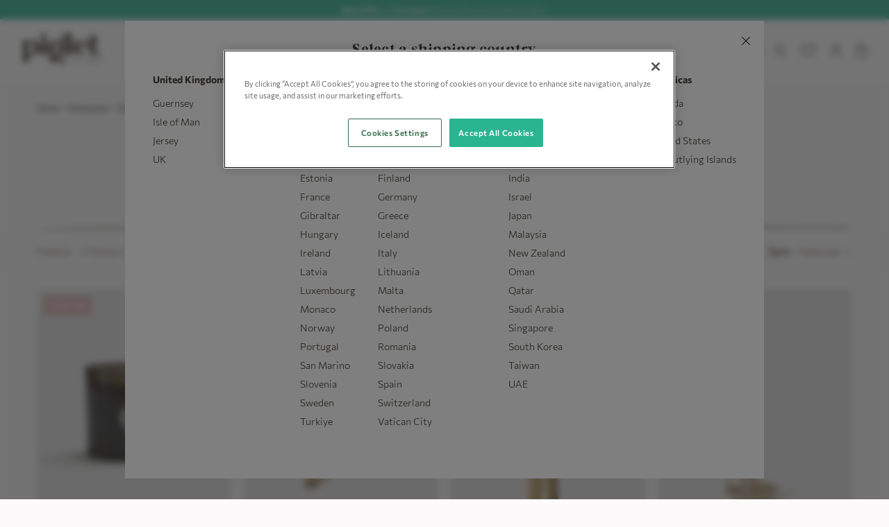

--- FILE ---
content_type: text/html; charset=utf-8
request_url: https://www.pigletinbed.com/collections/candle-holder
body_size: 92758
content:
<!doctype html>
<html class="no-js" lang="en">
  <head>
    

    
    

    <meta charset="utf-8">
    <meta http-equiv="X-UA-Compatible" content="IE=edge">
    <meta name="viewport" content="width=device-width,initial-scale=1">
    <meta name="theme-color" content="">
    <link
      rel="canonical"
      href="https://www.pigletinbed.com/collections/candle-holder"
    >
    <link rel="preconnect" href="https://cdn.shopify.com" crossorigin>
    <link rel="alternate" href="https://www.pigletinbed.com/collections/candle-holder" hreflang="x-default"/>
    <link rel="alternate" href="https://www.pigletinbed.com/collections/candle-holder" hreflang="en-gb"/>
    <link rel="alternate" href="https://us.pigletinbed.com/collections/candle-holder" hreflang="en-us"/>
    <link rel="alternate" href="https://us.pigletinbed.com/collections/candle-holder" hreflang="en-ca"/>
<link
        rel="icon"
        type="image/png"
        href="//www.pigletinbed.com/cdn/shop/files/Piglet_In_Bed_Motif_Stone_32x32_b2572414-fd65-4170-b2bd-0528e53a49c2_32x32.png?v=1635155601"
      ><title>
      
        Candle Holders
      

        | Piglet in Bed UK</title>
    
      <meta name="description" content="Elevate your table arrangement with our collection of ceramic candle holders, hand-thrown by Pottery West in their Sheffield studio. Made from flecked stoneware containing iron-rich clay, they pair beautifully with our beeswax dining candles.">
    
    

<meta property="og:site_name" content="Piglet in Bed UK">
<meta property="og:url" content="https://www.pigletinbed.com/collections/candle-holder">
<meta property="og:title" content="Candle Holders">
<meta property="og:type" content="product.group">
<meta property="og:description" content="Elevate your table arrangement with our collection of ceramic candle holders, hand-thrown by Pottery West in their Sheffield studio. Made from flecked stoneware containing iron-rich clay, they pair beautifully with our beeswax dining candles."><meta property="og:image" content="http://www.pigletinbed.com/cdn/shop/files/Piglet.svg?v=1700230144">
    <meta property="og:image:secure_url" content="https://www.pigletinbed.com/cdn/shop/files/Piglet.svg?v=1700230144">
    <meta property="og:image:width" content="1200">
    <meta property="og:image:height" content="628"><meta name="twitter:card" content="summary_large_image">
<meta name="twitter:title" content="Candle Holders">
<meta name="twitter:description" content="Elevate your table arrangement with our collection of ceramic candle holders, hand-thrown by Pottery West in their Sheffield studio. Made from flecked stoneware containing iron-rich clay, they pair beautifully with our beeswax dining candles.">


    

    

    

    <script>
      // Used to set the height of the minicart so it's responsive on all mobile sizes
      // Function to update the --vh custom property
      const updateVH = () => {
        let vh = window.innerHeight * 0.01;
        document.documentElement.style.setProperty('--vh', `${vh}px`);
      };

      // Initial call to set the --vh custom property
      updateVH();

      // Listen for resize events
      window.addEventListener('resize', updateVH);

      // Listen for orientation changes
      window.addEventListener('orientationchange', updateVH);
    </script>
    <style>
    :root {
    






--teal: rgba(42, 181, 145, 1);--teal-80: rgba(
        42, 181, 145, 0.8);--teal-60: rgba(
        42, 181, 145, 0.6);--teal-40: rgba(
        42, 181, 145, 0.4);--teal-20: rgba(
        42, 181, 145, 0.2);
--peach: rgba(255, 171, 158, 1);--peach-80: rgba(
        255, 171, 158, 0.8);--peach-60: rgba(
        255, 171, 158, 0.6);--peach-40: rgba(
        255, 171, 158, 0.4);--peach-20: rgba(
        255, 171, 158, 0.2);
--ocean: rgba(8, 72, 173, 1);--ocean-80: rgba(
        8, 72, 173, 0.8);--ocean-60: rgba(
        8, 72, 173, 0.6);--ocean-40: rgba(
        8, 72, 173, 0.4);--ocean-20: rgba(
        8, 72, 173, 0.2);
--rose: rgba(230, 77, 108, 1);--rose-80: rgba(
        230, 77, 108, 0.8);--rose-60: rgba(
        230, 77, 108, 0.6);--rose-40: rgba(
        230, 77, 108, 0.4);--rose-20: rgba(
        230, 77, 108, 0.2);
--orange: rgba(229, 55, 26, 1);--orange-80: rgba(
        229, 55, 26, 0.8);--orange-60: rgba(
        229, 55, 26, 0.6);--orange-40: rgba(
        229, 55, 26, 0.4);--orange-20: rgba(
        229, 55, 26, 0.2);
--stone: rgba(71, 64, 61, 1);--stone-80: rgba(
        71, 64, 61, 0.8);--stone-60: rgba(
        71, 64, 61, 0.6);--stone-40: rgba(
        71, 64, 61, 0.4);--stone-20: rgba(
        71, 64, 61, 0.2);
--light: rgba(252, 249, 249, 1);--light-80: rgba(
        252, 249, 249, 0.8);--light-60: rgba(
        252, 249, 249, 0.6);--light-40: rgba(
        252, 249, 249, 0.4);--light-20: rgba(
        252, 249, 249, 0.2);

















































































}
</style>

    <link rel="stylesheet" href="//www.pigletinbed.com/cdn/shop/t/659/assets/layout.theme.css?v=151278274164446637331768297620">
    <link rel="stylesheet" href="//www.pigletinbed.com/cdn/shop/t/659/assets/custom.css?v=145303548166794572721759482175">
    <link rel="stylesheet" href="//www.pigletinbed.com/cdn/shop/t/659/assets/store-switcher.css?v=12115130560615060071755172611" type="text/css">


    

    <script src="https://cdn.jsdelivr.net/npm/swiper@10/swiper-bundle.min.js"></script>
    <script src="//www.pigletinbed.com/cdn/shop/t/659/assets/global.js?v=67970456715076631181748878326" defer="defer"></script>
    <script src="//www.pigletinbed.com/cdn/shop/t/659/assets/swiper.js?v=21543798677442639151765367786" defer="defer"></script>
    <script src="//www.pigletinbed.com/cdn/shop/t/659/assets/custom.js?v=184179185426003992761768297619" defer="defer"></script>
    <script>window.performance && window.performance.mark && window.performance.mark('shopify.content_for_header.start');</script><meta name="google-site-verification" content="G40zzs33sB37rxwP_yKeBxuhfMZKuVSzWiTsfE2hS3w">
<meta name="facebook-domain-verification" content="9wfdk1ta950tjpagzudc3flcurw3jq">
<meta id="shopify-digital-wallet" name="shopify-digital-wallet" content="/14279454/digital_wallets/dialog">
<meta name="shopify-checkout-api-token" content="3d00ca7c6bb8a0465ad95271c51938cc">
<meta id="in-context-paypal-metadata" data-shop-id="14279454" data-venmo-supported="false" data-environment="production" data-locale="en_US" data-paypal-v4="true" data-currency="GBP">
<link rel="alternate" type="application/atom+xml" title="Feed" href="/collections/candle-holder.atom" />
<link rel="alternate" type="application/json+oembed" href="https://www.pigletinbed.com/collections/candle-holder.oembed">
<script async="async" src="/checkouts/internal/preloads.js?locale=en-GB"></script>
<link rel="preconnect" href="https://shop.app" crossorigin="anonymous">
<script async="async" src="https://shop.app/checkouts/internal/preloads.js?locale=en-GB&shop_id=14279454" crossorigin="anonymous"></script>
<script id="apple-pay-shop-capabilities" type="application/json">{"shopId":14279454,"countryCode":"GB","currencyCode":"GBP","merchantCapabilities":["supports3DS"],"merchantId":"gid:\/\/shopify\/Shop\/14279454","merchantName":"Piglet in Bed UK","requiredBillingContactFields":["postalAddress","email","phone"],"requiredShippingContactFields":["postalAddress","email","phone"],"shippingType":"shipping","supportedNetworks":["visa","maestro","masterCard","amex","discover","elo"],"total":{"type":"pending","label":"Piglet in Bed UK","amount":"1.00"},"shopifyPaymentsEnabled":true,"supportsSubscriptions":true}</script>
<script id="shopify-features" type="application/json">{"accessToken":"3d00ca7c6bb8a0465ad95271c51938cc","betas":["rich-media-storefront-analytics"],"domain":"www.pigletinbed.com","predictiveSearch":true,"shopId":14279454,"locale":"en"}</script>
<script>var Shopify = Shopify || {};
Shopify.shop = "piglet-in-bed.myshopify.com";
Shopify.locale = "en";
Shopify.currency = {"active":"GBP","rate":"1.0"};
Shopify.country = "GB";
Shopify.theme = {"name":"Piglet UK - Velstar Production","id":179138003330,"schema_name":"Piglet","schema_version":"1.5.0","theme_store_id":null,"role":"main"};
Shopify.theme.handle = "null";
Shopify.theme.style = {"id":null,"handle":null};
Shopify.cdnHost = "www.pigletinbed.com/cdn";
Shopify.routes = Shopify.routes || {};
Shopify.routes.root = "/";</script>
<script type="module">!function(o){(o.Shopify=o.Shopify||{}).modules=!0}(window);</script>
<script>!function(o){function n(){var o=[];function n(){o.push(Array.prototype.slice.apply(arguments))}return n.q=o,n}var t=o.Shopify=o.Shopify||{};t.loadFeatures=n(),t.autoloadFeatures=n()}(window);</script>
<script>
  window.ShopifyPay = window.ShopifyPay || {};
  window.ShopifyPay.apiHost = "shop.app\/pay";
  window.ShopifyPay.redirectState = null;
</script>
<script id="shop-js-analytics" type="application/json">{"pageType":"collection"}</script>
<script defer="defer" async type="module" src="//www.pigletinbed.com/cdn/shopifycloud/shop-js/modules/v2/client.init-shop-cart-sync_DlSlHazZ.en.esm.js"></script>
<script defer="defer" async type="module" src="//www.pigletinbed.com/cdn/shopifycloud/shop-js/modules/v2/chunk.common_D16XZWos.esm.js"></script>
<script type="module">
  await import("//www.pigletinbed.com/cdn/shopifycloud/shop-js/modules/v2/client.init-shop-cart-sync_DlSlHazZ.en.esm.js");
await import("//www.pigletinbed.com/cdn/shopifycloud/shop-js/modules/v2/chunk.common_D16XZWos.esm.js");

  window.Shopify.SignInWithShop?.initShopCartSync?.({"fedCMEnabled":true,"windoidEnabled":true});

</script>
<script>
  window.Shopify = window.Shopify || {};
  if (!window.Shopify.featureAssets) window.Shopify.featureAssets = {};
  window.Shopify.featureAssets['shop-js'] = {"shop-cart-sync":["modules/v2/client.shop-cart-sync_DKWYiEUO.en.esm.js","modules/v2/chunk.common_D16XZWos.esm.js"],"init-fed-cm":["modules/v2/client.init-fed-cm_vfPMjZAC.en.esm.js","modules/v2/chunk.common_D16XZWos.esm.js"],"init-shop-email-lookup-coordinator":["modules/v2/client.init-shop-email-lookup-coordinator_CR38P6MB.en.esm.js","modules/v2/chunk.common_D16XZWos.esm.js"],"init-shop-cart-sync":["modules/v2/client.init-shop-cart-sync_DlSlHazZ.en.esm.js","modules/v2/chunk.common_D16XZWos.esm.js"],"shop-cash-offers":["modules/v2/client.shop-cash-offers_CJw4IQ6B.en.esm.js","modules/v2/chunk.common_D16XZWos.esm.js","modules/v2/chunk.modal_UwFWkumu.esm.js"],"shop-toast-manager":["modules/v2/client.shop-toast-manager_BY778Uv6.en.esm.js","modules/v2/chunk.common_D16XZWos.esm.js"],"init-windoid":["modules/v2/client.init-windoid_DVhZdEm3.en.esm.js","modules/v2/chunk.common_D16XZWos.esm.js"],"shop-button":["modules/v2/client.shop-button_D2ZzKUPa.en.esm.js","modules/v2/chunk.common_D16XZWos.esm.js"],"avatar":["modules/v2/client.avatar_BTnouDA3.en.esm.js"],"init-customer-accounts-sign-up":["modules/v2/client.init-customer-accounts-sign-up_CQZUmjGN.en.esm.js","modules/v2/client.shop-login-button_Cu5K-F7X.en.esm.js","modules/v2/chunk.common_D16XZWos.esm.js","modules/v2/chunk.modal_UwFWkumu.esm.js"],"pay-button":["modules/v2/client.pay-button_CcBqbGU7.en.esm.js","modules/v2/chunk.common_D16XZWos.esm.js"],"init-shop-for-new-customer-accounts":["modules/v2/client.init-shop-for-new-customer-accounts_B5DR5JTE.en.esm.js","modules/v2/client.shop-login-button_Cu5K-F7X.en.esm.js","modules/v2/chunk.common_D16XZWos.esm.js","modules/v2/chunk.modal_UwFWkumu.esm.js"],"shop-login-button":["modules/v2/client.shop-login-button_Cu5K-F7X.en.esm.js","modules/v2/chunk.common_D16XZWos.esm.js","modules/v2/chunk.modal_UwFWkumu.esm.js"],"shop-follow-button":["modules/v2/client.shop-follow-button_BX8Slf17.en.esm.js","modules/v2/chunk.common_D16XZWos.esm.js","modules/v2/chunk.modal_UwFWkumu.esm.js"],"init-customer-accounts":["modules/v2/client.init-customer-accounts_DjKkmQ2w.en.esm.js","modules/v2/client.shop-login-button_Cu5K-F7X.en.esm.js","modules/v2/chunk.common_D16XZWos.esm.js","modules/v2/chunk.modal_UwFWkumu.esm.js"],"lead-capture":["modules/v2/client.lead-capture_ChWCg7nV.en.esm.js","modules/v2/chunk.common_D16XZWos.esm.js","modules/v2/chunk.modal_UwFWkumu.esm.js"],"checkout-modal":["modules/v2/client.checkout-modal_DPnpVyv-.en.esm.js","modules/v2/chunk.common_D16XZWos.esm.js","modules/v2/chunk.modal_UwFWkumu.esm.js"],"shop-login":["modules/v2/client.shop-login_leRXJtcZ.en.esm.js","modules/v2/chunk.common_D16XZWos.esm.js","modules/v2/chunk.modal_UwFWkumu.esm.js"],"payment-terms":["modules/v2/client.payment-terms_Bp9K0NXD.en.esm.js","modules/v2/chunk.common_D16XZWos.esm.js","modules/v2/chunk.modal_UwFWkumu.esm.js"]};
</script>
<script>(function() {
  var isLoaded = false;
  function asyncLoad() {
    if (isLoaded) return;
    isLoaded = true;
    var urls = ["https:\/\/ecommplugins-scripts.trustpilot.com\/v2.1\/js\/header.min.js?settings=eyJrZXkiOiJvYjE1a3VUSXE5dDc0VTRhIiwicyI6InNrdSJ9\u0026v=2.5\u0026shop=piglet-in-bed.myshopify.com","https:\/\/ecommplugins-trustboxsettings.trustpilot.com\/piglet-in-bed.myshopify.com.js?settings=1728578178035\u0026shop=piglet-in-bed.myshopify.com","https:\/\/swymv3premium-01.azureedge.net\/code\/swym-shopify.js?shop=piglet-in-bed.myshopify.com","https:\/\/assets.loyoly.io\/public\/scripts\/shopify-account-top.js?shop=piglet-in-bed.myshopify.com","https:\/\/assets.loyoly.io\/public\/scripts\/referral.js?shop=piglet-in-bed.myshopify.com"];
    for (var i = 0; i < urls.length; i++) {
      var s = document.createElement('script');
      s.type = 'text/javascript';
      s.async = true;
      s.src = urls[i];
      var x = document.getElementsByTagName('script')[0];
      x.parentNode.insertBefore(s, x);
    }
  };
  if(window.attachEvent) {
    window.attachEvent('onload', asyncLoad);
  } else {
    window.addEventListener('load', asyncLoad, false);
  }
})();</script>
<script id="__st">var __st={"a":14279454,"offset":0,"reqid":"5f3f60bc-96de-4a36-8650-56393507e916-1768586156","pageurl":"www.pigletinbed.com\/collections\/candle-holder","u":"eae50a149906","p":"collection","rtyp":"collection","rid":271713271906};</script>
<script>window.ShopifyPaypalV4VisibilityTracking = true;</script>
<script id="captcha-bootstrap">!function(){'use strict';const t='contact',e='account',n='new_comment',o=[[t,t],['blogs',n],['comments',n],[t,'customer']],c=[[e,'customer_login'],[e,'guest_login'],[e,'recover_customer_password'],[e,'create_customer']],r=t=>t.map((([t,e])=>`form[action*='/${t}']:not([data-nocaptcha='true']) input[name='form_type'][value='${e}']`)).join(','),a=t=>()=>t?[...document.querySelectorAll(t)].map((t=>t.form)):[];function s(){const t=[...o],e=r(t);return a(e)}const i='password',u='form_key',d=['recaptcha-v3-token','g-recaptcha-response','h-captcha-response',i],f=()=>{try{return window.sessionStorage}catch{return}},m='__shopify_v',_=t=>t.elements[u];function p(t,e,n=!1){try{const o=window.sessionStorage,c=JSON.parse(o.getItem(e)),{data:r}=function(t){const{data:e,action:n}=t;return t[m]||n?{data:e,action:n}:{data:t,action:n}}(c);for(const[e,n]of Object.entries(r))t.elements[e]&&(t.elements[e].value=n);n&&o.removeItem(e)}catch(o){console.error('form repopulation failed',{error:o})}}const l='form_type',E='cptcha';function T(t){t.dataset[E]=!0}const w=window,h=w.document,L='Shopify',v='ce_forms',y='captcha';let A=!1;((t,e)=>{const n=(g='f06e6c50-85a8-45c8-87d0-21a2b65856fe',I='https://cdn.shopify.com/shopifycloud/storefront-forms-hcaptcha/ce_storefront_forms_captcha_hcaptcha.v1.5.2.iife.js',D={infoText:'Protected by hCaptcha',privacyText:'Privacy',termsText:'Terms'},(t,e,n)=>{const o=w[L][v],c=o.bindForm;if(c)return c(t,g,e,D).then(n);var r;o.q.push([[t,g,e,D],n]),r=I,A||(h.body.append(Object.assign(h.createElement('script'),{id:'captcha-provider',async:!0,src:r})),A=!0)});var g,I,D;w[L]=w[L]||{},w[L][v]=w[L][v]||{},w[L][v].q=[],w[L][y]=w[L][y]||{},w[L][y].protect=function(t,e){n(t,void 0,e),T(t)},Object.freeze(w[L][y]),function(t,e,n,w,h,L){const[v,y,A,g]=function(t,e,n){const i=e?o:[],u=t?c:[],d=[...i,...u],f=r(d),m=r(i),_=r(d.filter((([t,e])=>n.includes(e))));return[a(f),a(m),a(_),s()]}(w,h,L),I=t=>{const e=t.target;return e instanceof HTMLFormElement?e:e&&e.form},D=t=>v().includes(t);t.addEventListener('submit',(t=>{const e=I(t);if(!e)return;const n=D(e)&&!e.dataset.hcaptchaBound&&!e.dataset.recaptchaBound,o=_(e),c=g().includes(e)&&(!o||!o.value);(n||c)&&t.preventDefault(),c&&!n&&(function(t){try{if(!f())return;!function(t){const e=f();if(!e)return;const n=_(t);if(!n)return;const o=n.value;o&&e.removeItem(o)}(t);const e=Array.from(Array(32),(()=>Math.random().toString(36)[2])).join('');!function(t,e){_(t)||t.append(Object.assign(document.createElement('input'),{type:'hidden',name:u})),t.elements[u].value=e}(t,e),function(t,e){const n=f();if(!n)return;const o=[...t.querySelectorAll(`input[type='${i}']`)].map((({name:t})=>t)),c=[...d,...o],r={};for(const[a,s]of new FormData(t).entries())c.includes(a)||(r[a]=s);n.setItem(e,JSON.stringify({[m]:1,action:t.action,data:r}))}(t,e)}catch(e){console.error('failed to persist form',e)}}(e),e.submit())}));const S=(t,e)=>{t&&!t.dataset[E]&&(n(t,e.some((e=>e===t))),T(t))};for(const o of['focusin','change'])t.addEventListener(o,(t=>{const e=I(t);D(e)&&S(e,y())}));const B=e.get('form_key'),M=e.get(l),P=B&&M;t.addEventListener('DOMContentLoaded',(()=>{const t=y();if(P)for(const e of t)e.elements[l].value===M&&p(e,B);[...new Set([...A(),...v().filter((t=>'true'===t.dataset.shopifyCaptcha))])].forEach((e=>S(e,t)))}))}(h,new URLSearchParams(w.location.search),n,t,e,['guest_login'])})(!0,!0)}();</script>
<script integrity="sha256-4kQ18oKyAcykRKYeNunJcIwy7WH5gtpwJnB7kiuLZ1E=" data-source-attribution="shopify.loadfeatures" defer="defer" src="//www.pigletinbed.com/cdn/shopifycloud/storefront/assets/storefront/load_feature-a0a9edcb.js" crossorigin="anonymous"></script>
<script crossorigin="anonymous" defer="defer" src="//www.pigletinbed.com/cdn/shopifycloud/storefront/assets/shopify_pay/storefront-65b4c6d7.js?v=20250812"></script>
<script data-source-attribution="shopify.dynamic_checkout.dynamic.init">var Shopify=Shopify||{};Shopify.PaymentButton=Shopify.PaymentButton||{isStorefrontPortableWallets:!0,init:function(){window.Shopify.PaymentButton.init=function(){};var t=document.createElement("script");t.src="https://www.pigletinbed.com/cdn/shopifycloud/portable-wallets/latest/portable-wallets.en.js",t.type="module",document.head.appendChild(t)}};
</script>
<script data-source-attribution="shopify.dynamic_checkout.buyer_consent">
  function portableWalletsHideBuyerConsent(e){var t=document.getElementById("shopify-buyer-consent"),n=document.getElementById("shopify-subscription-policy-button");t&&n&&(t.classList.add("hidden"),t.setAttribute("aria-hidden","true"),n.removeEventListener("click",e))}function portableWalletsShowBuyerConsent(e){var t=document.getElementById("shopify-buyer-consent"),n=document.getElementById("shopify-subscription-policy-button");t&&n&&(t.classList.remove("hidden"),t.removeAttribute("aria-hidden"),n.addEventListener("click",e))}window.Shopify?.PaymentButton&&(window.Shopify.PaymentButton.hideBuyerConsent=portableWalletsHideBuyerConsent,window.Shopify.PaymentButton.showBuyerConsent=portableWalletsShowBuyerConsent);
</script>
<script data-source-attribution="shopify.dynamic_checkout.cart.bootstrap">document.addEventListener("DOMContentLoaded",(function(){function t(){return document.querySelector("shopify-accelerated-checkout-cart, shopify-accelerated-checkout")}if(t())Shopify.PaymentButton.init();else{new MutationObserver((function(e,n){t()&&(Shopify.PaymentButton.init(),n.disconnect())})).observe(document.body,{childList:!0,subtree:!0})}}));
</script>
<link id="shopify-accelerated-checkout-styles" rel="stylesheet" media="screen" href="https://www.pigletinbed.com/cdn/shopifycloud/portable-wallets/latest/accelerated-checkout-backwards-compat.css" crossorigin="anonymous">
<style id="shopify-accelerated-checkout-cart">
        #shopify-buyer-consent {
  margin-top: 1em;
  display: inline-block;
  width: 100%;
}

#shopify-buyer-consent.hidden {
  display: none;
}

#shopify-subscription-policy-button {
  background: none;
  border: none;
  padding: 0;
  text-decoration: underline;
  font-size: inherit;
  cursor: pointer;
}

#shopify-subscription-policy-button::before {
  box-shadow: none;
}

      </style>

<script>window.performance && window.performance.mark && window.performance.mark('shopify.content_for_header.end');</script>
    <script>
      document.documentElement.className =
        document.documentElement.className.replace('no-js', 'js');
    </script>
    <!-- begin-boost-pfs-filter-css -->

    <!-- end-boost-pfs-filter-css -->

    <script>
  !function(t,n){function o(n){var o=t.getElementsByTagName("script")[0],i=t.createElement("script");i.src=n,i.crossOrigin="",o.parentNode.insertBefore(i,o)}if(!n.isLoyaltyLion){window.loyaltylion=n,void 0===window.lion&&(window.lion=n),n.version=2,n.isLoyaltyLion=!0;var i=new Date,e=i.getFullYear().toString()+i.getMonth().toString()+i.getDate().toString();o("https://sdk.loyaltylion.net/static/2/loader.js?t="+e);var r=!1;n.init=function(t){if(r)throw new Error("Cannot call lion.init more than once");r=!0;var a=n._token=t.token;if(!a)throw new Error("Token must be supplied to lion.init");for(var l=[],s="_push configure bootstrap shutdown on removeListener authenticateCustomer".split(" "),c=0;c<s.length;c+=1)!function(t,n){t[n]=function(){l.push([n,Array.prototype.slice.call(arguments,0)])}}(n,s[c]);o("https://sdk.loyaltylion.net/sdk/start/"+a+".js?t="+e+i.getHours().toString()),n._initData=t,n._buffer=l}}}(document,window.loyaltylion||[]);

  
    
      loyaltylion.init({ token: "65d8c29aa727324e2988d98e15080a14" });
    
  
</script>
    

<script type="text/javascript">
    window.swatches = {
        swatchCount: 0,
        swatchIDs: null || []
    }
</script>
    
















<script>

    window.freeship = {
        enabled: false,
        curr: "GBP",
        express_enabled: false,
        limit: 8500.0,
        aud_limit: 350000.0,
        eur_limit: 6000.0,
        usd_limit: 0.0,
        cad_limit: 0.0,
        expLimit: 0.0,
        default_label: "You're {{ limit }} away from Free Shipping",
        limit_reached_label: "You\u0026#39;ve earned Free Shipping",
        express_label: "Spend {{ limit }} for Free Express Shipping",
        express_limit_label: "You\u0026#39;ve earned Free Express Shipping",
        brackets: ["20","50","75","100"]
    }

</script>
    <style>
      #dropahint[data-v-c48989ce] {
        display: none !important;
      }
    </style>

    <!-- TrustBox script -->
    <script
      type="text/javascript"
      src="//widget.trustpilot.com/bootstrap/v5/tp.widget.bootstrap.min.js"
      async
    ></script>
    <!-- End TrustBox script -->
    <!-- "snippets/shogun-head.liquid" was not rendered, the associated app was uninstalled -->

    
      <script>
  window.PurpleDotConfig = {
    currency: window.Shopify.currency.active,
    shopifyCart: {"note":null,"attributes":{},"original_total_price":0,"total_price":0,"total_discount":0,"total_weight":0.0,"item_count":0,"items":[],"requires_shipping":false,"currency":"GBP","items_subtotal_price":0,"cart_level_discount_applications":[],"checkout_charge_amount":0},
    pdp: {
      styles: {
        preorder: [
          {
            selector: '.js-product-add-to-cart.is-hidden',
            style: 'display: flex !important; flex-wrap: wrap;'
          },
          {
            selector: '.js-go-cart-add-to-cart',
            style: 'flex-grow: 1; width: unset;'
          },
          {
            selector: '.js-product-oos',
            style: 'display: none;',
          },
          {
            selector: '#pd-waitlist-info',
            style: 'flex-basis: 100%; margin-top: 20px;'
          },
          {
            selector: '.c-pdp-delivery',
            style: 'display: none;',
          }
        ]
      },
      variantSelector: {
        disabledClass: 'is-hidden',
        selector: 'select[name="id"].js-product-master-select option'
      },
    },
    locale: 'en-GB',
    translations: {
      'en-GB': { addToCart: 'Add To Bag' }
    }
  };
</script>
<script src="https://www.purpledotprice.com/api/v1/init.js?apiKey=3b7f8d7a-92cc-4a2d-8d0c-303eb0124abd" async></script>
    

    

    <script>
        //Set default Google Consent Mode status
        window.dataLayer = window.dataLayer || [];
        function gtag() {
            dataLayer.push(arguments);
        }
        gtag("consent", "default", {
            ad_personalization: "denied",
            ad_storage: "denied",
            ad_user_data: "denied",
            analytics_storage: "denied",
            functionality_storage: "granted",
            personalization_storage: "granted",
            security_storage: "granted",
            wait_for_update: 500
        });
        gtag("set", "ads_data_redaction", false);
        gtag("set", "url_passthrough", true);

        //Set default Microsoft Consent Mode status
        window.uetq = window.uetq || [];
        window.uetq.push('consent', 'default', {
            'ad_storage': 'denied',
            'wait_for_update': 500
        });
    </script>

    <!-- Google Tag Manager -->
    <script>
      (function (w, d, s, l, i) {
        w[l] = w[l] || [];
        w[l].push({ 'gtm.start': new Date().getTime(), event: 'gtm.js' });
        var f = d.getElementsByTagName(s)[0],
          j = d.createElement(s),
          dl = l != 'dataLayer' ? '&l=' + l : '';
        j.async = true;
        j.src = 'https://www.googletagmanager.com/gtm.js?id=' + i + dl;
        f.parentNode.insertBefore(j, f);
      })(window, document, 'script', 'dataLayer', 'GTM-TWPM29S');
    </script>
    <!-- End Google Tag Manager --><!-- OneTrust Cookies Consent Notice start for pigletinbed.com -->


  <script
    src="https://cdn-ukwest.onetrust.com/scripttemplates/otSDKStub.js"
    type="text/javascript"
    charset="UTF-8"
    data-domain-script="70354351-b528-44b5-9de8-1b61163b1e90"
  ></script>
  <script type="text/javascript">
    function OptanonWrapper() {}
  </script>

<!-- OneTrust Cookies Consent Notice end for pigletinbed.com -->
<script>
const categoryMap = {
  analytics: 'C0002',
  marketing: 'C0004',
  preferences: 'C0003',
  sale_of_data: 'C0004',
};

function waitForOneTrust() {
  hasOneTrustLoaded();
  let attempts = 0;
  const interval = setInterval(function () {
    if (hasOneTrustLoaded() || attempts > 100){
      clearInterval(interval);
    } 
    attempts++;
  }, 100)
}

function hasOneTrustLoaded() {
  if (typeof window.OnetrustActiveGroups === 'string') {
    //check now
    optanonWrapper();
    // and wrap and trigger after cookie opt-in
    window.OptanonWrapper = optanonWrapper;
    return true;
  }
  return false;
}

function sendConsent(consent) {
  window.Shopify.customerPrivacy.setTrackingConsent(consent, () => {
    console.log('Consent captured');
  });
}

function optanonWrapper() {
  const consent = {
    analytics: window.OnetrustActiveGroups.includes(categoryMap.analytics),
    marketing: window.OnetrustActiveGroups.includes(categoryMap.marketing),
    preferences: window.OnetrustActiveGroups.includes(categoryMap.preferences),
    sale_of_data: window.OnetrustActiveGroups.includes(categoryMap.sale_of_data),
  };

  window.Shopify.loadFeatures(
    [
      {
        name: 'consent-tracking-api',
        version: '0.1',
      },
    ],
    error => {
      if (error) {
        throw error; 
      }
      sendConsent(consent);
    },
  );   
}

(function () {
  waitForOneTrust();
})();
</script>


    <script type="text/javascript">
  window.dataLayer = window.dataLayer || [];

<!-- All pages push -->

  window.dataLayer.push({
    event: "lolly_customer",
    template_name: "collection",
    cart_currency: "GBP",
    cart_quantity: "0",
    cart_value: "0.00",
    user_id: "",
    user_email: "",
    user_tel: "",
    lifetime_orders: "",
    lifetime_spend: ""
      });
  
  window.appStart = function(){
     

<!-- Product Collection Pages -->

  window.collectionPageHandle = function(){
   window.dataLayer.push({
    event: "view_item_list",
	item_list_id: window.location.pathname,
	item_list_name: "Candle Holders Collection",
    items: [
      {
      
        item_id: "gl-g-uk-gl-ca-co-01",
      
        item_name: "Coast Candle",
        index: "1",
		item_brand: "Piglet in Bed UK",
		item_category: "Candle",
        item_variant: "6949978407010",
        price: "19.00",
        quantity: 1
      },{
      
        item_id: "gl-g-uk-na-di-cf-00",
      
        item_name: "Campfire Diffuser",
        index: "2",
		item_brand: "Piglet in Bed UK",
		item_category: "Diffuser",
        item_variant: "6949978603618",
        price: "30.00",
        quantity: 1
      },{
      
        item_id: "gl-g-uk-be-ca-mm-01",
      
        item_name: "Mothers Milk Beeswax Dining Candles Set of 2",
        index: "3",
		item_brand: "Piglet in Bed UK",
		item_category: "Candle",
        item_variant: "6901182922850",
        price: "12.00",
        quantity: 1
      },{
      
        item_id: "10055410041095",
      
        item_name: "Burnt Orange Wee Willy Winkee Candle Holder",
        index: "4",
		item_brand: "Piglet In Bed",
		item_category: "3rd Party (Daily Living)",
        item_variant: "14906392740226",
        price: "19.00",
        quantity: 1
      },{
      
        item_id: "10055411001095",
      
        item_name: "Cream Wee Willy Winkee Candle Holder",
        index: "5",
		item_brand: "Piglet In Bed",
		item_category: "3rd Party (Daily Living)",
        item_variant: "14906392772994",
        price: "19.00",
        quantity: 1
      },{
      
        item_id: "10055411591095",
      
        item_name: "Pebble Wee Willy Winkee Candle Holder",
        index: "6",
		item_brand: "Piglet In Bed",
		item_category: "3rd Party (Daily Living)",
        item_variant: "14906392805762",
        price: "19.00",
        quantity: 1
      },
 ],
     content_type: "product",
     content_ids: [
       
       
        "gl-g-uk-gl-ca-co-01",
      
      
       
        "gl-g-uk-na-di-cf-00",
      
      
       
        "gl-g-uk-be-ca-mm-01",
      
      
       
        "10055410041095",
      
      
       
        "10055411001095",
      
      
       
        "10055411591095",
      
      
 ]
 });

  window.dataLayer.push({
   event: "ua_product_impressions",
   ecommerce: {
    'currencyCode': "GBP",
    'impressions': [
       {
       
       'id': 'gl-g-uk-gl-ca-co-01',
       
       'name': 'Coast Candle',
       'price': '19.00',
       'brand': 'Piglet in Bed UK',
       'category': 'Candle',
       'list': window.location.pathname,
       'position': 1,
       'product_id':  '6949978407010',
      
       'variant_id': '40587609866338'
       
      },{
       
       'id': 'gl-g-uk-na-di-cf-00',
       
       'name': 'Campfire Diffuser',
       'price': '30.00',
       'brand': 'Piglet in Bed UK',
       'category': 'Diffuser',
       'list': window.location.pathname,
       'position': 2,
       'product_id':  '6949978603618',
      
       'variant_id': '40587610161250'
       
      },{
       
       'id': 'gl-g-uk-be-ca-mm-01',
       
       'name': 'Mothers Milk Beeswax Dining Candles Set of 2',
       'price': '12.00',
       'brand': 'Piglet in Bed UK',
       'category': 'Candle',
       'list': window.location.pathname,
       'position': 3,
       'product_id':  '6901182922850',
      
       'variant_id': '40456495628386'
       
      },{
       
       'id': '10055410041095',
       
       'name': 'Burnt Orange Wee Willy Winkee Candle Holder',
       'price': '19.00',
       'brand': 'Piglet In Bed',
       'category': '3rd Party (Daily Living)',
       'list': window.location.pathname,
       'position': 4,
       'product_id':  '14906392740226',
      
       'variant_id': '54966537159042'
       
      },{
       
       'id': '10055411001095',
       
       'name': 'Cream Wee Willy Winkee Candle Holder',
       'price': '19.00',
       'brand': 'Piglet In Bed',
       'category': '3rd Party (Daily Living)',
       'list': window.location.pathname,
       'position': 5,
       'product_id':  '14906392772994',
      
       'variant_id': '54966537191810'
       
      },{
       
       'id': '10055411591095',
       
       'name': 'Pebble Wee Willy Winkee Candle Holder',
       'price': '19.00',
       'brand': 'Piglet In Bed',
       'category': '3rd Party (Daily Living)',
       'list': window.location.pathname,
       'position': 6,
       'product_id':  '14906392805762',
      
       'variant_id': '54966537224578'
       
      },
     ]
  }
 });
};


<!-- Product Search Pages -->

  window.searchPageHandle = function(){
   window.dataLayer.push({
    event: "view_item_list",
	item_list_id: window.location.pathname,
	item_list_name: "Search Page",
    items: [
       
 ],
     content_type: "product",
     content_ids: [
       
 ]
});

  window.dataLayer.push({
   event: "ua_product_impressions",
   ecommerce: {
    'currencyCode': "GBP",
    'impressions': [
       
     ]
  }
 });
};

<!-- Product Pages -->
    
  window.productPageHandle = function(){
   window.dataLayer.push({
    event: "view_item",
    currency: "GBP",
    value: "",
    items: [{
      
      item_name: "",
      item_brand: "",
      item_category: "",
      item_variant: "",
      price: "",
      quantity: 1
          }],
     content_type: "product",
     
     ecommerce: {
     'detail': {
      'products': [{
        
        'name': '',
        'price': '',
        'brand': '',
        'category': '',
        'product_id':  '',
        
       }]
     }
   }
      });
    };

<!-- Cart Page -->

  window.cartPageHandle = function(){
   window.dataLayer.push({
    event: "view_cart",
    currency: "GBP",
    value: "0.00",
    items: [
      
      ]
      });
    };

    
    
    	collectionPageHandle()
    
  }

  appStart();
</script>
    <!-- Start VWO Async SmartCode -->
<link rel="preconnect" href="https://dev.visualwebsiteoptimizer.com">
<script type="text/javascript" id="vwoCode">
  window._vwo_code =
    window._vwo_code ||
    (function () {
      var account_id = 826081,
        version = 1.5,
        settings_tolerance = 2000,
        library_tolerance = 2500,
        use_existing_jquery = false,
        is_spa = 1,
        hide_element = 'body',
        hide_element_style = 'opacity:0 !important;filter:alpha(opacity=0) !important;background:none !important',
        /* DO NOT EDIT BELOW THIS LINE */
        f = false,
        w = window,
        d = document,
        vwoCodeEl = d.querySelector('#vwoCode'),
        code = {
          use_existing_jquery: function () {
            return use_existing_jquery;
          },
          library_tolerance: function () {
            return library_tolerance;
          },
          hide_element_style: function () {
            return '{' + hide_element_style + '}';
          },
          finish: function () {
            if (!f) {
              f = true;
              var e = d.getElementById('_vis_opt_path_hides');
              if (e) e.parentNode.removeChild(e);
            }
          },
          finished: function () {
            return f;
          },
          load: function (e) {
            var t = d.createElement('script');
            t.fetchPriority = 'high';
            t.src = e;
            t.type = 'text/javascript';
            t.onerror = function () {
              _vwo_code.finish();
            };
            d.getElementsByTagName('head')[0].appendChild(t);
          },
          getVersion: function () {
            return version;
          },
          getMatchedCookies: function (e) {
            var t = [];
            if (document.cookie) {
              t = document.cookie.match(e) || [];
            }
            return t;
          },
          getCombinationCookie: function () {
            var e = code.getMatchedCookies(/(?:^|;)\s?(_vis_opt_exp_\d+_combi=[^;$]*)/gi);
            e = e.map(function (e) {
              try {
                var t = decodeURIComponent(e);
                if (!/_vis_opt_exp_\d+_combi=(?:\d+,?)+\s*$/.test(t)) {
                  return '';
                }
                return t;
              } catch (e) {
                return '';
              }
            });
            var i = [];
            e.forEach(function (e) {
              var t = e.match(/([\d,]+)/g);
              t && i.push(t.join('-'));
            });
            return i.join('|');
          },
          init: function () {
            if (d.URL.indexOf('__vwo_disable__') > -1) return;
            w.settings_timer = setTimeout(function () {
              _vwo_code.finish();
            }, settings_tolerance);
            var e = d.currentScript,
              t = d.createElement('style'),
              i = e && !e.async ? (hide_element ? hide_element + '{' + hide_element_style + '}' : '') : (code.lA = 1),
              n = d.getElementsByTagName('head')[0];
            t.setAttribute('id', '_vis_opt_path_hides');
            vwoCodeEl && t.setAttribute('nonce', vwoCodeEl.nonce);
            t.setAttribute('type', 'text/css');
            if (t.styleSheet) t.styleSheet.cssText = i;
            else t.appendChild(d.createTextNode(i));
            n.appendChild(t);
            var o = this.getCombinationCookie();
            this.load(
              'https://dev.visualwebsiteoptimizer.com/j.php?a=' +
                account_id +
                '&u=' +
                encodeURIComponent(d.URL) +
                '&f=' +
                +is_spa +
                '&vn=' +
                version +
                (o ? '&c=' + o : '')
            );
            return settings_timer;
          },
        };
      w._vwo_settings_timer = code.init();
      return code;
    })();
</script>
<!-- End VWO Async SmartCode -->


    <script defer src="https://cdn.adt389.net/jsTag?ap=1483707058"></script>
    
        <script>
window['__cvg_shopify_info'] = {
  product: null,
  variant: null,
  currency: "GBP",
  collection: {...{"id":271713271906,"handle":"candle-holder","updated_at":"2026-01-15T12:03:13+00:00","published_at":"2023-10-24T11:39:13+01:00","sort_order":"manual","template_suffix":"","published_scope":"global","title":"Candle Holders","body_html":"\u003cp data-mce-fragment=\"1\"\u003eElevate your table arrangement with our collection of ceramic candle holders, hand-thrown by Pottery West in their Sheffield studio. Made from flecked stoneware containing iron-rich clay, they pair beautifully with our beeswax dining candles.\u003c\/p\u003e"}, products: [{"id":6949978407010,"title":"Coast Candle","handle":"coast-candle","description":"\u003cp\u003eOur Coast candle combines notes of wood sage and samphire to create a fresh and earthy scent reminiscent of salty sea air on rugged coastal walks. Hand-poured with a blend of natural waxes, our candles have a slow, clean burn that will quickly fill your home with gentle fragrance. Each signature scent in this collection features a bespoke drawing by illustrator Jessie Wong, bringing to life four traditional scenes of the British countryside. \n\u003cbr\u003e \n\u003cbr\u003e•\tMade from natural blended wax in a recyclable glass vessel\n\u003cbr\u003e•\tHand-poured in the UK \n\u003cbr\u003e•\tMeasures 8cm in height and 9cm in diameter \n\u003cbr\u003e•\t200g with up to 40 hours burn time \n\u003cbr\u003e•\tComes in a beautiful printed gift box\u003c\/p\u003e","published_at":"2025-04-01T11:15:54+01:00","created_at":"2023-11-27T11:23:04+00:00","vendor":"Piglet in Bed UK","type":"Candle","tags":["AW23 November","BF2024","BF25-30-OFF","brand","Category: Home","coll: Homeware","Colour_coast","discontinued","discontinuedoos","eos-25-not-on-sale","gits-for-him","hide:oos","saleschannels-check"],"price":1900,"price_min":1900,"price_max":1900,"available":false,"price_varies":false,"compare_at_price":2400,"compare_at_price_min":2400,"compare_at_price_max":2400,"compare_at_price_varies":false,"variants":[{"id":40587609866338,"title":"Coast","option1":"Coast","option2":null,"option3":null,"sku":"gl-g-uk-gl-ca-co-01","requires_shipping":true,"taxable":true,"featured_image":null,"available":false,"name":"Coast Candle - Coast","public_title":"Coast","options":["Coast"],"price":1900,"weight":220,"compare_at_price":2400,"inventory_quantity":0,"inventory_management":"shopify","inventory_policy":"deny","barcode":"5056471289135","requires_selling_plan":false,"selling_plan_allocations":[],"quantity_rule":{"min":1,"max":null,"increment":1}}],"images":["\/\/www.pigletinbed.com\/cdn\/shop\/files\/PigletinBed-ScentedCandles-Coast_1_GreyBG.jpg?v=1759505311","\/\/www.pigletinbed.com\/cdn\/shop\/files\/PigletinBed-ScentedCandles-Coast_2_GreyBG.jpg?v=1759505311"],"featured_image":"\/\/www.pigletinbed.com\/cdn\/shop\/files\/PigletinBed-ScentedCandles-Coast_1_GreyBG.jpg?v=1759505311","options":["Scent"],"media":[{"alt":null,"id":65610994123138,"position":1,"preview_image":{"aspect_ratio":0.751,"height":1183,"width":888,"src":"\/\/www.pigletinbed.com\/cdn\/shop\/files\/PigletinBed-ScentedCandles-Coast_1_GreyBG.jpg?v=1759505311"},"aspect_ratio":0.751,"height":1183,"media_type":"image","src":"\/\/www.pigletinbed.com\/cdn\/shop\/files\/PigletinBed-ScentedCandles-Coast_1_GreyBG.jpg?v=1759505311","width":888},{"alt":null,"id":65610994155906,"position":2,"preview_image":{"aspect_ratio":0.75,"height":1282,"width":962,"src":"\/\/www.pigletinbed.com\/cdn\/shop\/files\/PigletinBed-ScentedCandles-Coast_2_GreyBG.jpg?v=1759505311"},"aspect_ratio":0.75,"height":1282,"media_type":"image","src":"\/\/www.pigletinbed.com\/cdn\/shop\/files\/PigletinBed-ScentedCandles-Coast_2_GreyBG.jpg?v=1759505311","width":962}],"requires_selling_plan":false,"selling_plan_groups":[],"content":"\u003cp\u003eOur Coast candle combines notes of wood sage and samphire to create a fresh and earthy scent reminiscent of salty sea air on rugged coastal walks. Hand-poured with a blend of natural waxes, our candles have a slow, clean burn that will quickly fill your home with gentle fragrance. Each signature scent in this collection features a bespoke drawing by illustrator Jessie Wong, bringing to life four traditional scenes of the British countryside. \n\u003cbr\u003e \n\u003cbr\u003e•\tMade from natural blended wax in a recyclable glass vessel\n\u003cbr\u003e•\tHand-poured in the UK \n\u003cbr\u003e•\tMeasures 8cm in height and 9cm in diameter \n\u003cbr\u003e•\t200g with up to 40 hours burn time \n\u003cbr\u003e•\tComes in a beautiful printed gift box\u003c\/p\u003e"},{"id":6949978603618,"title":"Campfire Diffuser","handle":"campfire-diffuser","description":"\u003cp\u003eOur Campfire diffuser combines notes of dark amber, vetivert and bergamot to create a smoky and earthy scent reminiscent of cosy evenings roasting marshmallows by the fire. With an elegant glass bottle design, our diffusers complement any interior style, gently infusing your home with beautiful fragrance. Each signature scent in this collection features a bespoke drawing by illustrator Jessie Wong, bringing to life four traditional scenes of the British countryside. \u003c\/p\u003e\n\n\u003cp\u003e•\tMeasures 11cm in height and 7.5cm in diameter, excluding reeds\n\u003cbr\u003e•\t200ml lasting up to 4 months  \n\u003cbr\u003e•\tEvenly disperses for a subtle, all-day scent\u003c\/p\u003e","published_at":"2023-12-01T08:50:51+00:00","created_at":"2023-11-27T11:23:05+00:00","vendor":"Piglet in Bed UK","type":"Diffuser","tags":["AW23 November","BF2024","BF25-40-OFF","brand","Category: Bathroom","coll: Bathroom","coll: Homeware","Colour_campfire","eos-25-not-on-sale","gifts-for-her","gifts-for-him","gifts-for-home","gifts24","gits-for-him","hide:oos","retainme","saleschannels-check","stocking-fillers-24","xmas-gifting-2024"],"price":3000,"price_min":3000,"price_max":3000,"available":true,"price_varies":false,"compare_at_price":3800,"compare_at_price_min":3800,"compare_at_price_max":3800,"compare_at_price_varies":false,"variants":[{"id":40587610161250,"title":"Campfire","option1":"Campfire","option2":null,"option3":null,"sku":"gl-g-uk-na-di-cf-00","requires_shipping":true,"taxable":true,"featured_image":null,"available":true,"name":"Campfire Diffuser - Campfire","public_title":"Campfire","options":["Campfire"],"price":3000,"weight":220,"compare_at_price":3800,"inventory_quantity":32,"inventory_management":"shopify","inventory_policy":"deny","barcode":"5056471289203","requires_selling_plan":false,"selling_plan_allocations":[],"quantity_rule":{"min":1,"max":null,"increment":1}}],"images":["\/\/www.pigletinbed.com\/cdn\/shop\/files\/Piglet_in_Bed-Diffusers-Campfire_2_Grey_BG.jpg?v=1760650860","\/\/www.pigletinbed.com\/cdn\/shop\/files\/Piglet_in_Bed-Diffusers-Campfire_1_Grey_BG.jpg?v=1760650860"],"featured_image":"\/\/www.pigletinbed.com\/cdn\/shop\/files\/Piglet_in_Bed-Diffusers-Campfire_2_Grey_BG.jpg?v=1760650860","options":["Scent"],"media":[{"alt":null,"id":65553018487170,"position":1,"preview_image":{"aspect_ratio":0.75,"height":1343,"width":1007,"src":"\/\/www.pigletinbed.com\/cdn\/shop\/files\/Piglet_in_Bed-Diffusers-Campfire_2_Grey_BG.jpg?v=1760650860"},"aspect_ratio":0.75,"height":1343,"media_type":"image","src":"\/\/www.pigletinbed.com\/cdn\/shop\/files\/Piglet_in_Bed-Diffusers-Campfire_2_Grey_BG.jpg?v=1760650860","width":1007},{"alt":null,"id":65553018454402,"position":2,"preview_image":{"aspect_ratio":0.75,"height":1082,"width":812,"src":"\/\/www.pigletinbed.com\/cdn\/shop\/files\/Piglet_in_Bed-Diffusers-Campfire_1_Grey_BG.jpg?v=1760650860"},"aspect_ratio":0.75,"height":1082,"media_type":"image","src":"\/\/www.pigletinbed.com\/cdn\/shop\/files\/Piglet_in_Bed-Diffusers-Campfire_1_Grey_BG.jpg?v=1760650860","width":812}],"requires_selling_plan":false,"selling_plan_groups":[],"content":"\u003cp\u003eOur Campfire diffuser combines notes of dark amber, vetivert and bergamot to create a smoky and earthy scent reminiscent of cosy evenings roasting marshmallows by the fire. With an elegant glass bottle design, our diffusers complement any interior style, gently infusing your home with beautiful fragrance. Each signature scent in this collection features a bespoke drawing by illustrator Jessie Wong, bringing to life four traditional scenes of the British countryside. \u003c\/p\u003e\n\n\u003cp\u003e•\tMeasures 11cm in height and 7.5cm in diameter, excluding reeds\n\u003cbr\u003e•\t200ml lasting up to 4 months  \n\u003cbr\u003e•\tEvenly disperses for a subtle, all-day scent\u003c\/p\u003e"},{"id":6901182922850,"title":"Mother's Milk Beeswax Dining Candles Set of 2","handle":"2pk-beeswax-dining-candle-mothers-milk","description":"\u003cp data-pm-slice=\"1 1 []\"\u003eCrafted in small batches in the Wax Atelier studio in London, these Mother’s Milk beeswax dining candles are hand-dipped over 30 times to achieve their tall, elegant shape. Perfect for creating a warm ambience at the dining table or on a mantelpiece, these candles offer hours of gentle light with a delicate honeyed scent.\u003c\/p\u003e\n\u003cp class=\"MsoNormal\"\u003e• Made from pure beeswax and natural wax dyes\u003cbr\u003e• Finished with unbleached cotton wicks \u003cbr\u003e• Measures 21cm x  2.1cm \u003cbr\u003e• 7-8 hours burn time per candle\u003c\/p\u003e","published_at":"2025-10-31T11:36:25+00:00","created_at":"2023-09-19T21:01:53+01:00","vendor":"Piglet in Bed UK","type":"Candle","tags":["active-2025","AW23 Candles+Fyth","BF2024","BF25-25-OFF","Category: Home","Christmas Shop 2023","coll: Homeware","Colour_mothers-milk","eos-25-not-on-sale","gifts-for-home","gifts24","gits-for-him","Homeware","Homeware Upsell","Homeware Upsell 2","Jan2025","non-brand","not last chance","stocking-fillers-24","swym-disabled","wintersale-1","xmas-gifting-2024","xmas-tablescapes-24"],"price":1200,"price_min":1200,"price_max":1200,"available":false,"price_varies":false,"compare_at_price":1600,"compare_at_price_min":1600,"compare_at_price_max":1600,"compare_at_price_varies":false,"variants":[{"id":40456495628386,"title":"Default","option1":"Default","option2":null,"option3":null,"sku":"gl-g-uk-be-ca-mm-01","requires_shipping":true,"taxable":true,"featured_image":null,"available":false,"name":"Mother's Milk Beeswax Dining Candles Set of 2","public_title":null,"options":["Default"],"price":1200,"weight":150,"compare_at_price":1600,"inventory_quantity":0,"inventory_management":"shopify","inventory_policy":"deny","barcode":"5056471295631","requires_selling_plan":false,"selling_plan_allocations":[],"quantity_rule":{"min":1,"max":null,"increment":1}}],"images":["\/\/www.pigletinbed.com\/cdn\/shop\/files\/MothersMilkBeeswaxDiningCandles.jpg?v=1760705754"],"featured_image":"\/\/www.pigletinbed.com\/cdn\/shop\/files\/MothersMilkBeeswaxDiningCandles.jpg?v=1760705754","options":["Size"],"media":[{"alt":null,"id":65763418243458,"position":1,"preview_image":{"aspect_ratio":0.75,"height":1173,"width":880,"src":"\/\/www.pigletinbed.com\/cdn\/shop\/files\/MothersMilkBeeswaxDiningCandles.jpg?v=1760705754"},"aspect_ratio":0.75,"height":1173,"media_type":"image","src":"\/\/www.pigletinbed.com\/cdn\/shop\/files\/MothersMilkBeeswaxDiningCandles.jpg?v=1760705754","width":880}],"requires_selling_plan":false,"selling_plan_groups":[],"content":"\u003cp data-pm-slice=\"1 1 []\"\u003eCrafted in small batches in the Wax Atelier studio in London, these Mother’s Milk beeswax dining candles are hand-dipped over 30 times to achieve their tall, elegant shape. Perfect for creating a warm ambience at the dining table or on a mantelpiece, these candles offer hours of gentle light with a delicate honeyed scent.\u003c\/p\u003e\n\u003cp class=\"MsoNormal\"\u003e• Made from pure beeswax and natural wax dyes\u003cbr\u003e• Finished with unbleached cotton wicks \u003cbr\u003e• Measures 21cm x  2.1cm \u003cbr\u003e• 7-8 hours burn time per candle\u003c\/p\u003e"},{"id":14906392740226,"title":"Burnt Orange Wee Willy Winkee Candle Holder","handle":"burnt-orange-wee-willy-winkee-candle-holder","description":"\u003cp\u003eBring some extra charm to your table or mantelpiece with our Wee Willy Winkee candle holders. Crafted by skilled artisans in India, each piece features delicate painted stripes around the base with a hand-finished glaze. Pair with our beeswax dining candles for a warm, inviting ambience.\u003c\/p\u003e\u003cp\u003e• Handcrafted in India by skilled artisans\u003c\/p\u003e\u003cp\u003e• Made from durable stoneware\u003c\/p\u003e\u003cp\u003e• Measures 6cm in height and 11cm in diameter\u003c\/p\u003e\u003cp\u003e• Glazes may vary slightly from piece to piece \u003c\/p\u003e","published_at":"2025-03-18T11:56:50+00:00","created_at":"2025-02-14T16:58:45+00:00","vendor":"Piglet In Bed","type":"3rd Party (Daily Living)","tags":["BF25-25-OFF","Brand","coll: Homeware","eos-25-not-on-sale","gifts-for-home","gifts24","saleschannels-check"],"price":1900,"price_min":1900,"price_max":1900,"available":false,"price_varies":false,"compare_at_price":2400,"compare_at_price_min":2400,"compare_at_price_max":2400,"compare_at_price_varies":false,"variants":[{"id":54966537159042,"title":"Default","option1":"Default","option2":null,"option3":null,"sku":"10055410041095","requires_shipping":true,"taxable":true,"featured_image":null,"available":false,"name":"Burnt Orange Wee Willy Winkee Candle Holder","public_title":null,"options":["Default"],"price":1900,"weight":400,"compare_at_price":2400,"inventory_quantity":0,"inventory_management":"shopify","inventory_policy":"deny","barcode":"5060603833127","requires_selling_plan":false,"selling_plan_allocations":[],"quantity_rule":{"min":1,"max":null,"increment":1}}],"images":["\/\/www.pigletinbed.com\/cdn\/shop\/files\/BurntOrangeWeeWillyWinkeeCandleHolder.jpg?v=1759504915"],"featured_image":"\/\/www.pigletinbed.com\/cdn\/shop\/files\/BurntOrangeWeeWillyWinkeeCandleHolder.jpg?v=1759504915","options":["Size"],"media":[{"alt":null,"id":65610918756738,"position":1,"preview_image":{"aspect_ratio":0.75,"height":4073,"width":3054,"src":"\/\/www.pigletinbed.com\/cdn\/shop\/files\/BurntOrangeWeeWillyWinkeeCandleHolder.jpg?v=1759504915"},"aspect_ratio":0.75,"height":4073,"media_type":"image","src":"\/\/www.pigletinbed.com\/cdn\/shop\/files\/BurntOrangeWeeWillyWinkeeCandleHolder.jpg?v=1759504915","width":3054}],"requires_selling_plan":false,"selling_plan_groups":[],"content":"\u003cp\u003eBring some extra charm to your table or mantelpiece with our Wee Willy Winkee candle holders. Crafted by skilled artisans in India, each piece features delicate painted stripes around the base with a hand-finished glaze. Pair with our beeswax dining candles for a warm, inviting ambience.\u003c\/p\u003e\u003cp\u003e• Handcrafted in India by skilled artisans\u003c\/p\u003e\u003cp\u003e• Made from durable stoneware\u003c\/p\u003e\u003cp\u003e• Measures 6cm in height and 11cm in diameter\u003c\/p\u003e\u003cp\u003e• Glazes may vary slightly from piece to piece \u003c\/p\u003e"},{"id":14906392772994,"title":"Cream Wee Willy Winkee Candle Holder","handle":"cream-wee-willy-winkee-candle-holder","description":"\u003cp\u003eBring some extra charm to your table or mantelpiece with our Wee Willy Winkee candle holders. Crafted by skilled artisans in India, each piece features delicate painted stripes around the base with a hand-finished glaze. Pair with our beeswax dining candles for a warm, inviting ambience.\u003c\/p\u003e\u003cp\u003e• Handcrafted in India by skilled artisans\u003c\/p\u003e\u003cp\u003e• Made from durable stoneware\u003c\/p\u003e\u003cp\u003e• Measures 6cm in height and 11cm in diameter\u003c\/p\u003e\u003cp\u003e• Glazes may vary slightly from piece to piece \u003c\/p\u003e","published_at":"2025-03-18T11:56:51+00:00","created_at":"2025-02-14T16:58:54+00:00","vendor":"Piglet In Bed","type":"3rd Party (Daily Living)","tags":["BF25-25-OFF","Brand","coll: Homeware","eos-25-not-on-sale","gifts-for-home","gifts24","saleschannels-check"],"price":1900,"price_min":1900,"price_max":1900,"available":false,"price_varies":false,"compare_at_price":2400,"compare_at_price_min":2400,"compare_at_price_max":2400,"compare_at_price_varies":false,"variants":[{"id":54966537191810,"title":"Default","option1":"Default","option2":null,"option3":null,"sku":"10055411001095","requires_shipping":true,"taxable":true,"featured_image":null,"available":false,"name":"Cream Wee Willy Winkee Candle Holder","public_title":null,"options":["Default"],"price":1900,"weight":400,"compare_at_price":2400,"inventory_quantity":0,"inventory_management":"shopify","inventory_policy":"deny","barcode":"5060603833158","requires_selling_plan":false,"selling_plan_allocations":[],"quantity_rule":{"min":1,"max":null,"increment":1}}],"images":["\/\/www.pigletinbed.com\/cdn\/shop\/files\/CreamWeeWillyWinkeeCandleHolder_dec05999-2929-4e36-b835-8d0fb4863804.jpg?v=1759504896"],"featured_image":"\/\/www.pigletinbed.com\/cdn\/shop\/files\/CreamWeeWillyWinkeeCandleHolder_dec05999-2929-4e36-b835-8d0fb4863804.jpg?v=1759504896","options":["Size"],"media":[{"alt":null,"id":65610914988418,"position":1,"preview_image":{"aspect_ratio":0.75,"height":4073,"width":3055,"src":"\/\/www.pigletinbed.com\/cdn\/shop\/files\/CreamWeeWillyWinkeeCandleHolder_dec05999-2929-4e36-b835-8d0fb4863804.jpg?v=1759504896"},"aspect_ratio":0.75,"height":4073,"media_type":"image","src":"\/\/www.pigletinbed.com\/cdn\/shop\/files\/CreamWeeWillyWinkeeCandleHolder_dec05999-2929-4e36-b835-8d0fb4863804.jpg?v=1759504896","width":3055}],"requires_selling_plan":false,"selling_plan_groups":[],"content":"\u003cp\u003eBring some extra charm to your table or mantelpiece with our Wee Willy Winkee candle holders. Crafted by skilled artisans in India, each piece features delicate painted stripes around the base with a hand-finished glaze. Pair with our beeswax dining candles for a warm, inviting ambience.\u003c\/p\u003e\u003cp\u003e• Handcrafted in India by skilled artisans\u003c\/p\u003e\u003cp\u003e• Made from durable stoneware\u003c\/p\u003e\u003cp\u003e• Measures 6cm in height and 11cm in diameter\u003c\/p\u003e\u003cp\u003e• Glazes may vary slightly from piece to piece \u003c\/p\u003e"},{"id":14906392805762,"title":"Pebble Wee Willy Winkee Candle Holder","handle":"pebble-wee-willy-winkee-candle-holder","description":"\u003cp\u003eBring some extra charm to your table or mantelpiece with our Wee Willy Winkee candle holders. Crafted by skilled artisans in India, each piece features delicate painted stripes around the base with a hand-finished glaze. Pair with our beeswax dining candles for a warm, inviting ambience.\u003c\/p\u003e\u003cp\u003e• Handcrafted in India by skilled artisans\u003c\/p\u003e\u003cp\u003e• Made from durable stoneware\u003c\/p\u003e\u003cp\u003e• Measures 6cm in height and 11cm in diameter\u003c\/p\u003e\u003cp\u003e• Glazes may vary slightly from piece to piece \u003c\/p\u003e","published_at":"2025-03-18T11:56:51+00:00","created_at":"2025-02-14T16:58:58+00:00","vendor":"Piglet In Bed","type":"3rd Party (Daily Living)","tags":["BF25-30-OFF","Brand","coll: Homeware","eos-25-not-on-sale","gifts-for-home","gifts24","remove-from-new","saleschannels-check"],"price":1900,"price_min":1900,"price_max":1900,"available":false,"price_varies":false,"compare_at_price":2400,"compare_at_price_min":2400,"compare_at_price_max":2400,"compare_at_price_varies":false,"variants":[{"id":54966537224578,"title":"Default","option1":"Default","option2":null,"option3":null,"sku":"10055411591095","requires_shipping":true,"taxable":true,"featured_image":null,"available":false,"name":"Pebble Wee Willy Winkee Candle Holder","public_title":null,"options":["Default"],"price":1900,"weight":400,"compare_at_price":2400,"inventory_quantity":0,"inventory_management":"shopify","inventory_policy":"deny","barcode":"5060603833141","requires_selling_plan":false,"selling_plan_allocations":[],"quantity_rule":{"min":1,"max":null,"increment":1}}],"images":["\/\/www.pigletinbed.com\/cdn\/shop\/files\/PebbleWeeWillyWinkeeCandleHolder.jpg?v=1759504868"],"featured_image":"\/\/www.pigletinbed.com\/cdn\/shop\/files\/PebbleWeeWillyWinkeeCandleHolder.jpg?v=1759504868","options":["Size"],"media":[{"alt":null,"id":65610908238210,"position":1,"preview_image":{"aspect_ratio":0.75,"height":4072,"width":3054,"src":"\/\/www.pigletinbed.com\/cdn\/shop\/files\/PebbleWeeWillyWinkeeCandleHolder.jpg?v=1759504868"},"aspect_ratio":0.75,"height":4072,"media_type":"image","src":"\/\/www.pigletinbed.com\/cdn\/shop\/files\/PebbleWeeWillyWinkeeCandleHolder.jpg?v=1759504868","width":3054}],"requires_selling_plan":false,"selling_plan_groups":[],"content":"\u003cp\u003eBring some extra charm to your table or mantelpiece with our Wee Willy Winkee candle holders. Crafted by skilled artisans in India, each piece features delicate painted stripes around the base with a hand-finished glaze. Pair with our beeswax dining candles for a warm, inviting ambience.\u003c\/p\u003e\u003cp\u003e• Handcrafted in India by skilled artisans\u003c\/p\u003e\u003cp\u003e• Made from durable stoneware\u003c\/p\u003e\u003cp\u003e• Measures 6cm in height and 11cm in diameter\u003c\/p\u003e\u003cp\u003e• Glazes may vary slightly from piece to piece \u003c\/p\u003e"}]},
  search: null,
};
</script>
<script src="https://static.runconverge.com/pixels/-l9R92.js" async></script>
<script>
  window.cvg||(cvg=function(){cvg.process?cvg.process.apply(cvg,arguments):cvg.queue.push(arguments)},cvg.queue=[]);
  cvg({method:"track",eventName:"$page_load"});
</script>

  <!-- BEGIN app block: shopify://apps/klaviyo-email-marketing-sms/blocks/klaviyo-onsite-embed/2632fe16-c075-4321-a88b-50b567f42507 -->












  <script async src="https://static.klaviyo.com/onsite/js/VEvtmD/klaviyo.js?company_id=VEvtmD"></script>
  <script>!function(){if(!window.klaviyo){window._klOnsite=window._klOnsite||[];try{window.klaviyo=new Proxy({},{get:function(n,i){return"push"===i?function(){var n;(n=window._klOnsite).push.apply(n,arguments)}:function(){for(var n=arguments.length,o=new Array(n),w=0;w<n;w++)o[w]=arguments[w];var t="function"==typeof o[o.length-1]?o.pop():void 0,e=new Promise((function(n){window._klOnsite.push([i].concat(o,[function(i){t&&t(i),n(i)}]))}));return e}}})}catch(n){window.klaviyo=window.klaviyo||[],window.klaviyo.push=function(){var n;(n=window._klOnsite).push.apply(n,arguments)}}}}();</script>

  




  <script>
    window.klaviyoReviewsProductDesignMode = false
  </script>







<!-- END app block --><!-- BEGIN app block: shopify://apps/sortd-merchandiser/blocks/app-embed/5176d6ef-993f-4869-ba24-87a0a6bedcf9 -->


<script>
window.cmPercents = {
  'product_card_view': 100,
  'product_view': 100,
  'collection_view': 100,
  'product_add': 100,
  'enabled': true,
  'product_card_selector': '[role="main"] a[href*="/products"], #main a[href*="/products"], main a[href*="/products"], #shopify-section-collection-template a[href*="/products"], .collection-matrix.product-list a[href*="/products"]',
  'cart_url': '/cart',
  'store': 'piglet-in-bed.myshopify.com',
  'submit': '[type="submit"]',
  'root_locale': '/',
  'root': '/',
  'collection_url': '/collections/candle-holder',
  'collection_handle': 'candle-holder',
  'collection_id': 271713271906,
  'permissions': 123,
};

window.cmTesting = {
  'tests': '[]',
  'collection_route': '/collections',
  'variantA': '',
  'variantB': '',
  'collection_handle': 'candle-holder',
  'canonical_enabled': false
};

if(!(window.cmPercents.permissions != 123 && sessionStorage.getItem('themePermissions') != 'true')) {
  sessionStorage.setItem('cmTests', window.cmTesting.tests);
}
</script>



<script>
var cmInserted=function(){"use strict";var m=100,t=!1,u="animationName",d="",n="Webkit Moz O ms Khtml".split(" "),e="",i=document.createElement("div"),s={strictlyNew:!0,timeout:20,addImportant:!1};if(i.style.animationName&&(t=!0),!1===t)for(var o=0;o<n.length;o++)if(void 0!==i.style[n[o]+"AnimationName"]){e=n[o],u=e+"AnimationName",d="-"+e.toLowerCase()+"-",t=!0;break}function c(t){return s.strictlyNew&&!0===t.QinsQ}function r(t,n){function e(t){t.animationName!==o&&t[u]!==o||c(t.target)||n(t.target)}var i,o="insQ_"+m++,r=s.addImportant?" !important":"";(i=document.createElement("style")).innerHTML="@"+d+"keyframes "+o+" {  from {  outline: 1px solid transparent  } to {  outline: 0px solid transparent }  }\n"+t+" { animation-duration: 0.001s"+r+"; animation-name: "+o+r+"; "+d+"animation-duration: 0.001s"+r+"; "+d+"animation-name: "+o+r+";  } ",document.head.appendChild(i);var a=setTimeout(function(){document.addEventListener("animationstart",e,!1),document.addEventListener("MSAnimationStart",e,!1),document.addEventListener("webkitAnimationStart",e,!1)},s.timeout);return{destroy:function(){clearTimeout(a),i&&(document.head.removeChild(i),i=null),document.removeEventListener("animationstart",e),document.removeEventListener("MSAnimationStart",e),document.removeEventListener("webkitAnimationStart",e)}}}function a(t){t.QinsQ=!0}function f(t){if(t)for(a(t),t=t.firstChild;t;t=t.nextSibling)void 0!==t&&1===t.nodeType&&f(t)}function l(t,n){var e,i=[],o=function(){clearTimeout(e),e=setTimeout(function(){i.forEach(f),n(i),i=[]},10)};return r(t,function(t){if(!c(t)){a(t);var n=function t(n){return c(n.parentNode)||"BODY"===n.nodeName?n:t(n.parentNode)}(t);i.indexOf(n)<0&&i.push(n),o()}})}function v(n){return!(!t||!n.match(/[^{}]/))&&(s.strictlyNew&&f(document.body),{every:function(t){return r(n,t)},summary:function(t){return l(n,t)}})}return v.config=function(t){for(var n in t)t.hasOwnProperty(n)&&(s[n]=t[n])},v}();"undefined"!=typeof module&&void 0!==module.exports&&(module.exports=cmInserted);
function cmX(){for(var e=(navigator.userAgent||"").toLowerCase(),t=[/bot/,/crawl/,/spider/,/slurp/,/curl/,/wget/,/python-requests/,/axios/,/feedfetcher/,/ia_archiver/,/facebookexternalhit/,/facebot/,/google web preview/,/googlebot/,/bingpreview/,/bingbot/,/duckduckbot/,/baiduspider/,/yandex/,/sogou/,/exabot/,/dotbot/,/msnbot/,/yahoo/,/adsbot/,/mediapartners google/,/developers google/,/embedly/,/quora link preview/,/rogerbot/,/applebot/,/tweetmemebot/,/ahrefsbot/,/semrush/,/mj12bot/,/uptimerobot/,/screamingfrog/,/pinterest/,/whatsapp/,/telegrambot/,/vkshare/,/slackbot/,/discordbot/,/flipboard/,/preview/,/phantomjs/,/headless/,/prerender/,/metauri/,/node-superagent/,/python-urllib/,/java\/[0-9\.]+/,/lighthouse/,/chrome-lighthouse/,/pagespeed/,/yadirectfetcher/,/mailru\//,/daum[ /]/,/gomezagent/,/pingdom/,/rigor/,/postman/,/firephp/,/wappalyzer/,/whatcms\//,/zgrab/,/webglance/,/webkit2png/,/analyzer/,/virtuoso/,/pageburst/,/gozilla\//,/cloudflare/,/cf-network/,/cf-edge/,/cf-connecting-ip/],r=0;r<t.length;r++)if(t[r].test(e))return!0;if(navigator.webdriver||!navigator.languages||0===navigator.languages.length||e.indexOf("headlesschrome")>=0||window._phantom||window.__nightmare||window.callPhantom)return!0;try{if("undefined"!=typeof screen&&window.innerHeight&&screen.height-window.innerHeight<0)return!0}catch(s){}return!1}class CMUtils{constructor(){}saveId(){window?.cmPercents?.collection_id&&sessionStorage.setItem("collectionReferrerId",JSON.stringify({[window.location.href.split("?")[0]]:window.cmPercents.collection_id}))}anyNotFoundIds(e,t){if(void 0!==t){for(let r=0;r<e.length;r++)if(!t[decodeURIComponent(e[r].split("/products/")[1])])return!0}return!1}fetchRedirectedURL(e){return new Promise((t,r)=>{let s=new XMLHttpRequest;s.open("GET",e,!0),s.onload=()=>{200===s.status?t(s.responseURL):r(Error("Failed to fetch redirected URL"))},s.onerror=()=>r(Error("Network error")),s.send()})}filteredProductCards(e,t,r){let s;try{s=JSON.parse(sessionStorage.getItem("viewedProductCards")||'{"cards":[]}')||{cards:[]}}catch(n){s={cards:[]}}let o=[...s.cards];e=[...new Set(e||[])];let i=e.filter(e=>{try{if(e&&e.includes("/products/")&&!s.cards.includes(e.split("/products/")[1].split("?")[0]))return o.push(e.split("/products/")[1].split("?")[0]),!0}catch(t){return!1}});if(sessionStorage.setItem("viewedProductCards",JSON.stringify({cards:o})),void 0!==t){let c=[],l=[];for(let a=0;a<i.length;a++){let d=void 0!==t?t[decodeURIComponent(i[a].split("/products/")[1])]:null;"undefined"!=typeof cmIds&&(d=d??(cmIds.find(e=>e[0]==i[a].split("/products/")[1])??[null,null])[1]),d?l.push(d):c.push(i[a])}return[c,l]}return[i,[]]}trackLinksInView(e,t){let r=new IntersectionObserver(e=>{e.forEach(e=>{e.intersectionRatio>0&&e?.target?.href&&t(e.target.href.replace(/^.*\/\/[^\/]+/,"").split("?")[0],r)})});r.observe(e)}productIdFromCollection(e=1){return new Promise(async(t,r)=>{let s=new XMLHttpRequest;if(!window.location.href){console.error("No location.href available");return}let n=window.location.href.split("?")[0];if(n&&window.cmPercents.root_locale!==window.cmPercents.root){let o;if(sessionStorage.getItem(`collection:${window.cmPercents.collection_url}`))n=sessionStorage.getItem(`collection:${window.cmPercents.collection_url}`);else{try{o=await this.fetchRedirectedURL("https://"+(window.location.host+window.cmPercents.root_locale+"/collections/"+window.cmPercents.collection_handle).replace("//","/"))}catch(i){console.error("Error fetching redirected URL:",i)}o&&(sessionStorage.setItem(`collection:${window.cmPercents.collection_url}`,o),n=o)}}n&&(s.open("GET",`${n}/products.json?limit=250${1!=e?`&page=${e}`:""}`,!0),s.responseType="json",s.onload=async function(){200===s.status&&s?.response?.products?t(s?.response?.products):t(null)},s.onerror=function(){t(null)},s.send())})}get collectionHandle(){let e=document.referrer.split("/");for(var t=0;t<e.length;t++)if("collections"==e[t]&&e.length>t+1)return e[t+1];return null}squashCart(e){let t={};return e.map(e=>t[e.product_id]=e.product_id in t?t[e.product_id]+e.quantity:e.quantity),t}findLineItemDifferences(e,t){let r={};for(let s in e)if(t.hasOwnProperty(s)){let n=e[s]-t[s];n>0&&(r[s]=n)}else r[s]=e[s];return r}get currentCart(){return new Promise((e,t)=>{let r=new XMLHttpRequest;r.open("GET",window.cmPercents.cart_url+".json",!0),r.responseType="json",r.onload=async function(){200===r.status?e(r?.response?.items):e(null)},r.onerror=function(){e(null)},r.send()})}}class CMCheckForTests{constructor(){this.tests=window?.cmPercents?.tests?JSON.parse(window.cmPercents.tests):[];try{this.#a()}catch(e){console.error("Error checking for tests:",e);try{document.body.classList.remove("cm-ab-hide")}catch(t){console.error("Error removing class cm-ab-hide:",t)}}}#b(){return Date.now().toString(36)+Math.random().toString(36).substr(2,25)+"-"+Math.floor(100*Math.random()+1)}#a(){let e=!1;if(window?.cmTesting?.tests&&window?.cmTesting?.collection_handle)try{let t=JSON.parse(window.cmTesting.tests);if(Array.isArray(t)&&t.length>0)for(let r=0;r<t.length;r++){let s=t[r],n=sessionStorage.getItem("sessionIdCm")||this.#b(),o=parseInt(n.split("-")[1])>50;if(sessionStorage.setItem("sessionIdCm",n),o&&s?.aHandle==window.cmTesting.collection_handle&&window.cmTesting?.variantB==s?.bHandle){if(!window.cmTesting?.variantB)return;if(window.cmTesting.canonical_enabled||!cmX()){let i=new URLSearchParams(window.location.search);if(i.has("cmread")){document.documentElement.classList.remove("cm-ab-hide");return}i.set("cmread","true"),e=!0,location.replace(window.cmTesting.collection_route+"/"+s?.bHandle+"?"+i.toString());return}}else if(s?.bHandle==window.cmCollectionHandle&&!o&&s?.aHandle==window.cmTesting.variantA){let c=new URLSearchParams(window.location.search);if(c.has("cmread"))return;c.set("cmread","true"),e=!0,location.replace(window.cmPercents.collection_route+"/"+s?.aHandle+"?"+c.toString());return}}}catch(l){console.error("Error parsing tests:",l)}finally{e||document.documentElement.classList.remove("cm-ab-hide")}}}const cmCheckForTests=new CMCheckForTests;class CMEventTracker{#c;#d;#e;#f;#g;#h;#i;#j;#k;#l;#m;#n;constructor(e,t){if(100==window.cmPercents.permissions&&"true"!=sessionStorage.getItem("themePermissions")||(this.#c=e,this.#m="https://us-central1-collection-merchandiser.cloudfunctions.net/event-tracking-trigger",this.#d=sessionStorage.getItem("sessionIdCm"),this.#f=new Date().toISOString(),this.#h=Shopify.shop||window?.cmPercents?.store,this.#i=[],this.#e={},this.collectionProducts,this.#k,this.#l=window?.cmPercents?.submit?document.querySelectorAll(window.cmPercents.submit):null,this.#d||(this.#d=this.#b(),sessionStorage.setItem("sessionIdCm",this.#d)),!this.#d))return;this.#g=new CMUtils,this.#g.saveId(),this.#n=1;try{this.#o()}catch(r){console.log(r)}}set setProductCardUrlsToSend(e){0==this.#i.length&&setTimeout(()=>{this.#p()},1750),this.#i.push(e)}async #p(){let a=!0;for(;this.#g.anyNotFoundIds(this.#i,this.#j)&&a;){let d=await this.#g.productIdFromCollection(this.#n);this.#n=this.#n+1;let u=Array.isArray(d)?d.reduce((e,t,r,s)=>(e[t.handle]=t.id,e),{}):{};0==Object.keys(u).length&&(a=!1),this.#j={...this.#j,...u}}let h=this.#g.filteredProductCards(this.#i,this.#j,this);h.length>0&&h[1].length>0&&this.#q("product_card_view",null,{ids:h[1],collection_id:window?.cmPercents?.collection_id||0,multiplier:parseFloat(100/window.cmPercents.product_card_view)}),this.#i=[]}async #o(){if(window?.cmPercents?.collection_id){let p=await this.#g.productIdFromCollection();this.#n=2,this.#j=Array.isArray(p)?p.reduce((e,t,r,s)=>(e[t.handle]=t.id,e),{}):{};let m=document.querySelectorAll(window.cmPercents.product_card_selector),g=e=>{this.#g.trackLinksInView(e,async(e,t)=>{t.disconnect(),this.setProductCardUrlsToSend=e})};m.forEach(e=>{g(e)}),cmInserted(window.cmPercents.product_card_selector).every(e=>{g(e)}),window.addEventListener("beforeunload",()=>{this.#p()})}}#b(){return Date.now().toString(36)+Math.random().toString(36).substr(2,25)+"-"+Math.floor(100*Math.random()+1)}#q(f,$,w){let b={event_type:f,timestamp:this.#f,session_id:this.#d,page_data:this.#e,store:this.#h};b.page_data={...b.page_data,...w},$&&(b.linkData=$);let y=new XMLHttpRequest;y.open("POST","purchase_to_product"!=f&&"product_purchase"!=f?this.#c:this.#m),y.setRequestHeader("Content-Type","application/json"),y.send(JSON.stringify(b))}#r(P){return new Promise(e=>{setTimeout(e,P)})}}"complete"===document.readyState?new CMEventTracker("https://cm-event-trigger-6deun5o54a-uw.a.run.app/event-tracking-trigger"):window.addEventListener("load",()=>{new CMEventTracker("https://cm-event-trigger-6deun5o54a-uw.a.run.app/event-tracking-trigger")});
</script>
<!-- END app block --><script src="https://cdn.shopify.com/extensions/019b8c1c-e769-72c6-b296-14041ea4f4f2/avada-app-80/assets/avada-order-limit.js" type="text/javascript" defer="defer"></script>
<link href="https://monorail-edge.shopifysvc.com" rel="dns-prefetch">
<script>(function(){if ("sendBeacon" in navigator && "performance" in window) {try {var session_token_from_headers = performance.getEntriesByType('navigation')[0].serverTiming.find(x => x.name == '_s').description;} catch {var session_token_from_headers = undefined;}var session_cookie_matches = document.cookie.match(/_shopify_s=([^;]*)/);var session_token_from_cookie = session_cookie_matches && session_cookie_matches.length === 2 ? session_cookie_matches[1] : "";var session_token = session_token_from_headers || session_token_from_cookie || "";function handle_abandonment_event(e) {var entries = performance.getEntries().filter(function(entry) {return /monorail-edge.shopifysvc.com/.test(entry.name);});if (!window.abandonment_tracked && entries.length === 0) {window.abandonment_tracked = true;var currentMs = Date.now();var navigation_start = performance.timing.navigationStart;var payload = {shop_id: 14279454,url: window.location.href,navigation_start,duration: currentMs - navigation_start,session_token,page_type: "collection"};window.navigator.sendBeacon("https://monorail-edge.shopifysvc.com/v1/produce", JSON.stringify({schema_id: "online_store_buyer_site_abandonment/1.1",payload: payload,metadata: {event_created_at_ms: currentMs,event_sent_at_ms: currentMs}}));}}window.addEventListener('pagehide', handle_abandonment_event);}}());</script>
<script id="web-pixels-manager-setup">(function e(e,d,r,n,o){if(void 0===o&&(o={}),!Boolean(null===(a=null===(i=window.Shopify)||void 0===i?void 0:i.analytics)||void 0===a?void 0:a.replayQueue)){var i,a;window.Shopify=window.Shopify||{};var t=window.Shopify;t.analytics=t.analytics||{};var s=t.analytics;s.replayQueue=[],s.publish=function(e,d,r){return s.replayQueue.push([e,d,r]),!0};try{self.performance.mark("wpm:start")}catch(e){}var l=function(){var e={modern:/Edge?\/(1{2}[4-9]|1[2-9]\d|[2-9]\d{2}|\d{4,})\.\d+(\.\d+|)|Firefox\/(1{2}[4-9]|1[2-9]\d|[2-9]\d{2}|\d{4,})\.\d+(\.\d+|)|Chrom(ium|e)\/(9{2}|\d{3,})\.\d+(\.\d+|)|(Maci|X1{2}).+ Version\/(15\.\d+|(1[6-9]|[2-9]\d|\d{3,})\.\d+)([,.]\d+|)( \(\w+\)|)( Mobile\/\w+|) Safari\/|Chrome.+OPR\/(9{2}|\d{3,})\.\d+\.\d+|(CPU[ +]OS|iPhone[ +]OS|CPU[ +]iPhone|CPU IPhone OS|CPU iPad OS)[ +]+(15[._]\d+|(1[6-9]|[2-9]\d|\d{3,})[._]\d+)([._]\d+|)|Android:?[ /-](13[3-9]|1[4-9]\d|[2-9]\d{2}|\d{4,})(\.\d+|)(\.\d+|)|Android.+Firefox\/(13[5-9]|1[4-9]\d|[2-9]\d{2}|\d{4,})\.\d+(\.\d+|)|Android.+Chrom(ium|e)\/(13[3-9]|1[4-9]\d|[2-9]\d{2}|\d{4,})\.\d+(\.\d+|)|SamsungBrowser\/([2-9]\d|\d{3,})\.\d+/,legacy:/Edge?\/(1[6-9]|[2-9]\d|\d{3,})\.\d+(\.\d+|)|Firefox\/(5[4-9]|[6-9]\d|\d{3,})\.\d+(\.\d+|)|Chrom(ium|e)\/(5[1-9]|[6-9]\d|\d{3,})\.\d+(\.\d+|)([\d.]+$|.*Safari\/(?![\d.]+ Edge\/[\d.]+$))|(Maci|X1{2}).+ Version\/(10\.\d+|(1[1-9]|[2-9]\d|\d{3,})\.\d+)([,.]\d+|)( \(\w+\)|)( Mobile\/\w+|) Safari\/|Chrome.+OPR\/(3[89]|[4-9]\d|\d{3,})\.\d+\.\d+|(CPU[ +]OS|iPhone[ +]OS|CPU[ +]iPhone|CPU IPhone OS|CPU iPad OS)[ +]+(10[._]\d+|(1[1-9]|[2-9]\d|\d{3,})[._]\d+)([._]\d+|)|Android:?[ /-](13[3-9]|1[4-9]\d|[2-9]\d{2}|\d{4,})(\.\d+|)(\.\d+|)|Mobile Safari.+OPR\/([89]\d|\d{3,})\.\d+\.\d+|Android.+Firefox\/(13[5-9]|1[4-9]\d|[2-9]\d{2}|\d{4,})\.\d+(\.\d+|)|Android.+Chrom(ium|e)\/(13[3-9]|1[4-9]\d|[2-9]\d{2}|\d{4,})\.\d+(\.\d+|)|Android.+(UC? ?Browser|UCWEB|U3)[ /]?(15\.([5-9]|\d{2,})|(1[6-9]|[2-9]\d|\d{3,})\.\d+)\.\d+|SamsungBrowser\/(5\.\d+|([6-9]|\d{2,})\.\d+)|Android.+MQ{2}Browser\/(14(\.(9|\d{2,})|)|(1[5-9]|[2-9]\d|\d{3,})(\.\d+|))(\.\d+|)|K[Aa][Ii]OS\/(3\.\d+|([4-9]|\d{2,})\.\d+)(\.\d+|)/},d=e.modern,r=e.legacy,n=navigator.userAgent;return n.match(d)?"modern":n.match(r)?"legacy":"unknown"}(),u="modern"===l?"modern":"legacy",c=(null!=n?n:{modern:"",legacy:""})[u],f=function(e){return[e.baseUrl,"/wpm","/b",e.hashVersion,"modern"===e.buildTarget?"m":"l",".js"].join("")}({baseUrl:d,hashVersion:r,buildTarget:u}),m=function(e){var d=e.version,r=e.bundleTarget,n=e.surface,o=e.pageUrl,i=e.monorailEndpoint;return{emit:function(e){var a=e.status,t=e.errorMsg,s=(new Date).getTime(),l=JSON.stringify({metadata:{event_sent_at_ms:s},events:[{schema_id:"web_pixels_manager_load/3.1",payload:{version:d,bundle_target:r,page_url:o,status:a,surface:n,error_msg:t},metadata:{event_created_at_ms:s}}]});if(!i)return console&&console.warn&&console.warn("[Web Pixels Manager] No Monorail endpoint provided, skipping logging."),!1;try{return self.navigator.sendBeacon.bind(self.navigator)(i,l)}catch(e){}var u=new XMLHttpRequest;try{return u.open("POST",i,!0),u.setRequestHeader("Content-Type","text/plain"),u.send(l),!0}catch(e){return console&&console.warn&&console.warn("[Web Pixels Manager] Got an unhandled error while logging to Monorail."),!1}}}}({version:r,bundleTarget:l,surface:e.surface,pageUrl:self.location.href,monorailEndpoint:e.monorailEndpoint});try{o.browserTarget=l,function(e){var d=e.src,r=e.async,n=void 0===r||r,o=e.onload,i=e.onerror,a=e.sri,t=e.scriptDataAttributes,s=void 0===t?{}:t,l=document.createElement("script"),u=document.querySelector("head"),c=document.querySelector("body");if(l.async=n,l.src=d,a&&(l.integrity=a,l.crossOrigin="anonymous"),s)for(var f in s)if(Object.prototype.hasOwnProperty.call(s,f))try{l.dataset[f]=s[f]}catch(e){}if(o&&l.addEventListener("load",o),i&&l.addEventListener("error",i),u)u.appendChild(l);else{if(!c)throw new Error("Did not find a head or body element to append the script");c.appendChild(l)}}({src:f,async:!0,onload:function(){if(!function(){var e,d;return Boolean(null===(d=null===(e=window.Shopify)||void 0===e?void 0:e.analytics)||void 0===d?void 0:d.initialized)}()){var d=window.webPixelsManager.init(e)||void 0;if(d){var r=window.Shopify.analytics;r.replayQueue.forEach((function(e){var r=e[0],n=e[1],o=e[2];d.publishCustomEvent(r,n,o)})),r.replayQueue=[],r.publish=d.publishCustomEvent,r.visitor=d.visitor,r.initialized=!0}}},onerror:function(){return m.emit({status:"failed",errorMsg:"".concat(f," has failed to load")})},sri:function(e){var d=/^sha384-[A-Za-z0-9+/=]+$/;return"string"==typeof e&&d.test(e)}(c)?c:"",scriptDataAttributes:o}),m.emit({status:"loading"})}catch(e){m.emit({status:"failed",errorMsg:(null==e?void 0:e.message)||"Unknown error"})}}})({shopId: 14279454,storefrontBaseUrl: "https://www.pigletinbed.com",extensionsBaseUrl: "https://extensions.shopifycdn.com/cdn/shopifycloud/web-pixels-manager",monorailEndpoint: "https://monorail-edge.shopifysvc.com/unstable/produce_batch",surface: "storefront-renderer",enabledBetaFlags: ["2dca8a86"],webPixelsConfigList: [{"id":"2637889922","configuration":"{\"projectId\":\"ty75p4oje7\"}","eventPayloadVersion":"v1","runtimeContext":"STRICT","scriptVersion":"014847bbf13270aa001a30c5c904c9a3","type":"APP","apiClientId":240074326017,"privacyPurposes":[],"capabilities":["advanced_dom_events"],"dataSharingAdjustments":{"protectedCustomerApprovalScopes":["read_customer_personal_data"]}},{"id":"2085388674","configuration":"{\"accountID\":\"VEvtmD\",\"webPixelConfig\":\"eyJlbmFibGVBZGRlZFRvQ2FydEV2ZW50cyI6IHRydWV9\"}","eventPayloadVersion":"v1","runtimeContext":"STRICT","scriptVersion":"524f6c1ee37bacdca7657a665bdca589","type":"APP","apiClientId":123074,"privacyPurposes":["ANALYTICS","MARKETING"],"dataSharingAdjustments":{"protectedCustomerApprovalScopes":["read_customer_address","read_customer_email","read_customer_name","read_customer_personal_data","read_customer_phone"]}},{"id":"1594261890","configuration":"{\"accountID\": \"123\"}","eventPayloadVersion":"v1","runtimeContext":"STRICT","scriptVersion":"ae53c215948d1046f0dbb7f8d3d9009f","type":"APP","apiClientId":3094213,"privacyPurposes":[],"dataSharingAdjustments":{"protectedCustomerApprovalScopes":["read_customer_personal_data"]}},{"id":"166690914","configuration":"{\"pixel_id\":\"962519363770861\",\"pixel_type\":\"facebook_pixel\",\"metaapp_system_user_token\":\"-\"}","eventPayloadVersion":"v1","runtimeContext":"OPEN","scriptVersion":"ca16bc87fe92b6042fbaa3acc2fbdaa6","type":"APP","apiClientId":2329312,"privacyPurposes":["ANALYTICS","MARKETING","SALE_OF_DATA"],"dataSharingAdjustments":{"protectedCustomerApprovalScopes":["read_customer_address","read_customer_email","read_customer_name","read_customer_personal_data","read_customer_phone"]}},{"id":"19595362","eventPayloadVersion":"1","runtimeContext":"LAX","scriptVersion":"1","type":"CUSTOM","privacyPurposes":["ANALYTICS","MARKETING","SALE_OF_DATA"],"name":"Adtraction Purchase Code"},{"id":"19628130","eventPayloadVersion":"1","runtimeContext":"LAX","scriptVersion":"1","type":"CUSTOM","privacyPurposes":["ANALYTICS","MARKETING","SALE_OF_DATA"],"name":"Ometria - Purchase Code"},{"id":"22544482","eventPayloadVersion":"1","runtimeContext":"LAX","scriptVersion":"4","type":"CUSTOM","privacyPurposes":["MARKETING","SALE_OF_DATA"],"name":"TikTok Purchase Code"},{"id":"149684610","eventPayloadVersion":"1","runtimeContext":"LAX","scriptVersion":"2","type":"CUSTOM","privacyPurposes":["ANALYTICS","MARKETING","SALE_OF_DATA"],"name":"Ometria - Abandoned Baskets"},{"id":"209158530","eventPayloadVersion":"1","runtimeContext":"LAX","scriptVersion":"1","type":"CUSTOM","privacyPurposes":[],"name":"GTM \u0026 Checkout (Mar 2025 ver)"},{"id":"252674434","eventPayloadVersion":"1","runtimeContext":"LAX","scriptVersion":"1","type":"CUSTOM","privacyPurposes":[],"name":"Converge Pixel"},{"id":"shopify-app-pixel","configuration":"{}","eventPayloadVersion":"v1","runtimeContext":"STRICT","scriptVersion":"0450","apiClientId":"shopify-pixel","type":"APP","privacyPurposes":["ANALYTICS","MARKETING"]},{"id":"shopify-custom-pixel","eventPayloadVersion":"v1","runtimeContext":"LAX","scriptVersion":"0450","apiClientId":"shopify-pixel","type":"CUSTOM","privacyPurposes":["ANALYTICS","MARKETING"]}],isMerchantRequest: false,initData: {"shop":{"name":"Piglet in Bed UK","paymentSettings":{"currencyCode":"GBP"},"myshopifyDomain":"piglet-in-bed.myshopify.com","countryCode":"GB","storefrontUrl":"https:\/\/www.pigletinbed.com"},"customer":null,"cart":null,"checkout":null,"productVariants":[],"purchasingCompany":null},},"https://www.pigletinbed.com/cdn","fcfee988w5aeb613cpc8e4bc33m6693e112",{"modern":"","legacy":""},{"shopId":"14279454","storefrontBaseUrl":"https:\/\/www.pigletinbed.com","extensionBaseUrl":"https:\/\/extensions.shopifycdn.com\/cdn\/shopifycloud\/web-pixels-manager","surface":"storefront-renderer","enabledBetaFlags":"[\"2dca8a86\"]","isMerchantRequest":"false","hashVersion":"fcfee988w5aeb613cpc8e4bc33m6693e112","publish":"custom","events":"[[\"page_viewed\",{}],[\"collection_viewed\",{\"collection\":{\"id\":\"271713271906\",\"title\":\"Candle Holders\",\"productVariants\":[{\"price\":{\"amount\":19.0,\"currencyCode\":\"GBP\"},\"product\":{\"title\":\"Coast Candle\",\"vendor\":\"Piglet in Bed UK\",\"id\":\"6949978407010\",\"untranslatedTitle\":\"Coast Candle\",\"url\":\"\/products\/coast-candle\",\"type\":\"Candle\"},\"id\":\"40587609866338\",\"image\":{\"src\":\"\/\/www.pigletinbed.com\/cdn\/shop\/files\/PigletinBed-ScentedCandles-Coast_1_GreyBG.jpg?v=1759505311\"},\"sku\":\"gl-g-uk-gl-ca-co-01\",\"title\":\"Coast\",\"untranslatedTitle\":\"Coast\"},{\"price\":{\"amount\":30.0,\"currencyCode\":\"GBP\"},\"product\":{\"title\":\"Campfire Diffuser\",\"vendor\":\"Piglet in Bed UK\",\"id\":\"6949978603618\",\"untranslatedTitle\":\"Campfire Diffuser\",\"url\":\"\/products\/campfire-diffuser\",\"type\":\"Diffuser\"},\"id\":\"40587610161250\",\"image\":{\"src\":\"\/\/www.pigletinbed.com\/cdn\/shop\/files\/Piglet_in_Bed-Diffusers-Campfire_2_Grey_BG.jpg?v=1760650860\"},\"sku\":\"gl-g-uk-na-di-cf-00\",\"title\":\"Campfire\",\"untranslatedTitle\":\"Campfire\"},{\"price\":{\"amount\":12.0,\"currencyCode\":\"GBP\"},\"product\":{\"title\":\"Mother's Milk Beeswax Dining Candles Set of 2\",\"vendor\":\"Piglet in Bed UK\",\"id\":\"6901182922850\",\"untranslatedTitle\":\"Mother's Milk Beeswax Dining Candles Set of 2\",\"url\":\"\/products\/2pk-beeswax-dining-candle-mothers-milk\",\"type\":\"Candle\"},\"id\":\"40456495628386\",\"image\":{\"src\":\"\/\/www.pigletinbed.com\/cdn\/shop\/files\/MothersMilkBeeswaxDiningCandles.jpg?v=1760705754\"},\"sku\":\"gl-g-uk-be-ca-mm-01\",\"title\":\"Default\",\"untranslatedTitle\":\"Default\"},{\"price\":{\"amount\":19.0,\"currencyCode\":\"GBP\"},\"product\":{\"title\":\"Burnt Orange Wee Willy Winkee Candle Holder\",\"vendor\":\"Piglet In Bed\",\"id\":\"14906392740226\",\"untranslatedTitle\":\"Burnt Orange Wee Willy Winkee Candle Holder\",\"url\":\"\/products\/burnt-orange-wee-willy-winkee-candle-holder\",\"type\":\"3rd Party (Daily Living)\"},\"id\":\"54966537159042\",\"image\":{\"src\":\"\/\/www.pigletinbed.com\/cdn\/shop\/files\/BurntOrangeWeeWillyWinkeeCandleHolder.jpg?v=1759504915\"},\"sku\":\"10055410041095\",\"title\":\"Default\",\"untranslatedTitle\":\"Default\"},{\"price\":{\"amount\":19.0,\"currencyCode\":\"GBP\"},\"product\":{\"title\":\"Cream Wee Willy Winkee Candle Holder\",\"vendor\":\"Piglet In Bed\",\"id\":\"14906392772994\",\"untranslatedTitle\":\"Cream Wee Willy Winkee Candle Holder\",\"url\":\"\/products\/cream-wee-willy-winkee-candle-holder\",\"type\":\"3rd Party (Daily Living)\"},\"id\":\"54966537191810\",\"image\":{\"src\":\"\/\/www.pigletinbed.com\/cdn\/shop\/files\/CreamWeeWillyWinkeeCandleHolder_dec05999-2929-4e36-b835-8d0fb4863804.jpg?v=1759504896\"},\"sku\":\"10055411001095\",\"title\":\"Default\",\"untranslatedTitle\":\"Default\"},{\"price\":{\"amount\":19.0,\"currencyCode\":\"GBP\"},\"product\":{\"title\":\"Pebble Wee Willy Winkee Candle Holder\",\"vendor\":\"Piglet In Bed\",\"id\":\"14906392805762\",\"untranslatedTitle\":\"Pebble Wee Willy Winkee Candle Holder\",\"url\":\"\/products\/pebble-wee-willy-winkee-candle-holder\",\"type\":\"3rd Party (Daily Living)\"},\"id\":\"54966537224578\",\"image\":{\"src\":\"\/\/www.pigletinbed.com\/cdn\/shop\/files\/PebbleWeeWillyWinkeeCandleHolder.jpg?v=1759504868\"},\"sku\":\"10055411591095\",\"title\":\"Default\",\"untranslatedTitle\":\"Default\"}]}}]]"});</script><script>
  window.ShopifyAnalytics = window.ShopifyAnalytics || {};
  window.ShopifyAnalytics.meta = window.ShopifyAnalytics.meta || {};
  window.ShopifyAnalytics.meta.currency = 'GBP';
  var meta = {"products":[{"id":6949978407010,"gid":"gid:\/\/shopify\/Product\/6949978407010","vendor":"Piglet in Bed UK","type":"Candle","handle":"coast-candle","variants":[{"id":40587609866338,"price":1900,"name":"Coast Candle - Coast","public_title":"Coast","sku":"gl-g-uk-gl-ca-co-01"}],"remote":false},{"id":6949978603618,"gid":"gid:\/\/shopify\/Product\/6949978603618","vendor":"Piglet in Bed UK","type":"Diffuser","handle":"campfire-diffuser","variants":[{"id":40587610161250,"price":3000,"name":"Campfire Diffuser - Campfire","public_title":"Campfire","sku":"gl-g-uk-na-di-cf-00"}],"remote":false},{"id":6901182922850,"gid":"gid:\/\/shopify\/Product\/6901182922850","vendor":"Piglet in Bed UK","type":"Candle","handle":"2pk-beeswax-dining-candle-mothers-milk","variants":[{"id":40456495628386,"price":1200,"name":"Mother's Milk Beeswax Dining Candles Set of 2","public_title":null,"sku":"gl-g-uk-be-ca-mm-01"}],"remote":false},{"id":14906392740226,"gid":"gid:\/\/shopify\/Product\/14906392740226","vendor":"Piglet In Bed","type":"3rd Party (Daily Living)","handle":"burnt-orange-wee-willy-winkee-candle-holder","variants":[{"id":54966537159042,"price":1900,"name":"Burnt Orange Wee Willy Winkee Candle Holder","public_title":null,"sku":"10055410041095"}],"remote":false},{"id":14906392772994,"gid":"gid:\/\/shopify\/Product\/14906392772994","vendor":"Piglet In Bed","type":"3rd Party (Daily Living)","handle":"cream-wee-willy-winkee-candle-holder","variants":[{"id":54966537191810,"price":1900,"name":"Cream Wee Willy Winkee Candle Holder","public_title":null,"sku":"10055411001095"}],"remote":false},{"id":14906392805762,"gid":"gid:\/\/shopify\/Product\/14906392805762","vendor":"Piglet In Bed","type":"3rd Party (Daily Living)","handle":"pebble-wee-willy-winkee-candle-holder","variants":[{"id":54966537224578,"price":1900,"name":"Pebble Wee Willy Winkee Candle Holder","public_title":null,"sku":"10055411591095"}],"remote":false}],"page":{"pageType":"collection","resourceType":"collection","resourceId":271713271906,"requestId":"5f3f60bc-96de-4a36-8650-56393507e916-1768586156"}};
  for (var attr in meta) {
    window.ShopifyAnalytics.meta[attr] = meta[attr];
  }
</script>
<script class="analytics">
  (function () {
    var customDocumentWrite = function(content) {
      var jquery = null;

      if (window.jQuery) {
        jquery = window.jQuery;
      } else if (window.Checkout && window.Checkout.$) {
        jquery = window.Checkout.$;
      }

      if (jquery) {
        jquery('body').append(content);
      }
    };

    var hasLoggedConversion = function(token) {
      if (token) {
        return document.cookie.indexOf('loggedConversion=' + token) !== -1;
      }
      return false;
    }

    var setCookieIfConversion = function(token) {
      if (token) {
        var twoMonthsFromNow = new Date(Date.now());
        twoMonthsFromNow.setMonth(twoMonthsFromNow.getMonth() + 2);

        document.cookie = 'loggedConversion=' + token + '; expires=' + twoMonthsFromNow;
      }
    }

    var trekkie = window.ShopifyAnalytics.lib = window.trekkie = window.trekkie || [];
    if (trekkie.integrations) {
      return;
    }
    trekkie.methods = [
      'identify',
      'page',
      'ready',
      'track',
      'trackForm',
      'trackLink'
    ];
    trekkie.factory = function(method) {
      return function() {
        var args = Array.prototype.slice.call(arguments);
        args.unshift(method);
        trekkie.push(args);
        return trekkie;
      };
    };
    for (var i = 0; i < trekkie.methods.length; i++) {
      var key = trekkie.methods[i];
      trekkie[key] = trekkie.factory(key);
    }
    trekkie.load = function(config) {
      trekkie.config = config || {};
      trekkie.config.initialDocumentCookie = document.cookie;
      var first = document.getElementsByTagName('script')[0];
      var script = document.createElement('script');
      script.type = 'text/javascript';
      script.onerror = function(e) {
        var scriptFallback = document.createElement('script');
        scriptFallback.type = 'text/javascript';
        scriptFallback.onerror = function(error) {
                var Monorail = {
      produce: function produce(monorailDomain, schemaId, payload) {
        var currentMs = new Date().getTime();
        var event = {
          schema_id: schemaId,
          payload: payload,
          metadata: {
            event_created_at_ms: currentMs,
            event_sent_at_ms: currentMs
          }
        };
        return Monorail.sendRequest("https://" + monorailDomain + "/v1/produce", JSON.stringify(event));
      },
      sendRequest: function sendRequest(endpointUrl, payload) {
        // Try the sendBeacon API
        if (window && window.navigator && typeof window.navigator.sendBeacon === 'function' && typeof window.Blob === 'function' && !Monorail.isIos12()) {
          var blobData = new window.Blob([payload], {
            type: 'text/plain'
          });

          if (window.navigator.sendBeacon(endpointUrl, blobData)) {
            return true;
          } // sendBeacon was not successful

        } // XHR beacon

        var xhr = new XMLHttpRequest();

        try {
          xhr.open('POST', endpointUrl);
          xhr.setRequestHeader('Content-Type', 'text/plain');
          xhr.send(payload);
        } catch (e) {
          console.log(e);
        }

        return false;
      },
      isIos12: function isIos12() {
        return window.navigator.userAgent.lastIndexOf('iPhone; CPU iPhone OS 12_') !== -1 || window.navigator.userAgent.lastIndexOf('iPad; CPU OS 12_') !== -1;
      }
    };
    Monorail.produce('monorail-edge.shopifysvc.com',
      'trekkie_storefront_load_errors/1.1',
      {shop_id: 14279454,
      theme_id: 179138003330,
      app_name: "storefront",
      context_url: window.location.href,
      source_url: "//www.pigletinbed.com/cdn/s/trekkie.storefront.cd680fe47e6c39ca5d5df5f0a32d569bc48c0f27.min.js"});

        };
        scriptFallback.async = true;
        scriptFallback.src = '//www.pigletinbed.com/cdn/s/trekkie.storefront.cd680fe47e6c39ca5d5df5f0a32d569bc48c0f27.min.js';
        first.parentNode.insertBefore(scriptFallback, first);
      };
      script.async = true;
      script.src = '//www.pigletinbed.com/cdn/s/trekkie.storefront.cd680fe47e6c39ca5d5df5f0a32d569bc48c0f27.min.js';
      first.parentNode.insertBefore(script, first);
    };
    trekkie.load(
      {"Trekkie":{"appName":"storefront","development":false,"defaultAttributes":{"shopId":14279454,"isMerchantRequest":null,"themeId":179138003330,"themeCityHash":"4558931087689059151","contentLanguage":"en","currency":"GBP"},"isServerSideCookieWritingEnabled":true,"monorailRegion":"shop_domain","enabledBetaFlags":["65f19447"]},"Session Attribution":{},"S2S":{"facebookCapiEnabled":true,"source":"trekkie-storefront-renderer","apiClientId":580111}}
    );

    var loaded = false;
    trekkie.ready(function() {
      if (loaded) return;
      loaded = true;

      window.ShopifyAnalytics.lib = window.trekkie;

      var originalDocumentWrite = document.write;
      document.write = customDocumentWrite;
      try { window.ShopifyAnalytics.merchantGoogleAnalytics.call(this); } catch(error) {};
      document.write = originalDocumentWrite;

      window.ShopifyAnalytics.lib.page(null,{"pageType":"collection","resourceType":"collection","resourceId":271713271906,"requestId":"5f3f60bc-96de-4a36-8650-56393507e916-1768586156","shopifyEmitted":true});

      var match = window.location.pathname.match(/checkouts\/(.+)\/(thank_you|post_purchase)/)
      var token = match? match[1]: undefined;
      if (!hasLoggedConversion(token)) {
        setCookieIfConversion(token);
        window.ShopifyAnalytics.lib.track("Viewed Product Category",{"currency":"GBP","category":"Collection: candle-holder","collectionName":"candle-holder","collectionId":271713271906,"nonInteraction":true},undefined,undefined,{"shopifyEmitted":true});
      }
    });


        var eventsListenerScript = document.createElement('script');
        eventsListenerScript.async = true;
        eventsListenerScript.src = "//www.pigletinbed.com/cdn/shopifycloud/storefront/assets/shop_events_listener-3da45d37.js";
        document.getElementsByTagName('head')[0].appendChild(eventsListenerScript);

})();</script>
<script
  defer
  src="https://www.pigletinbed.com/cdn/shopifycloud/perf-kit/shopify-perf-kit-3.0.4.min.js"
  data-application="storefront-renderer"
  data-shop-id="14279454"
  data-render-region="gcp-us-east1"
  data-page-type="collection"
  data-theme-instance-id="179138003330"
  data-theme-name="Piglet"
  data-theme-version="1.5.0"
  data-monorail-region="shop_domain"
  data-resource-timing-sampling-rate="10"
  data-shs="true"
  data-shs-beacon="true"
  data-shs-export-with-fetch="true"
  data-shs-logs-sample-rate="1"
  data-shs-beacon-endpoint="https://www.pigletinbed.com/api/collect"
></script>
</head>
  <body class="custom-dynamic-checkout-style custom-filter-app announcement-bar-enabled"><div id="shopify-section-store-switcher" class="shopify-section">

<script src="//www.pigletinbed.com/cdn/shop/t/659/assets/store-switcher.js?v=104921229287613413601754386561" defer="defer"></script>
<store-switcher class="modal-dialog modal-dialog--store" data-auto="true" data-store-handle="" id="store-modal" hidden>
  <div class="modal-dialog__background"></div>
  <div class="modal-dialog__inner" role="dialog" aria-label="modal" aria-modal="true" tabindex="-1">
    <country-selector class="country-selector">
      <script type="application/json">
  { "stores": [{ "store": "United Kingdom", "currency_code": "", "country_codes": ["GG","IM","JE","GB"] },{ "store": "Europe", "currency_code": "", "country_codes": ["AD","AT","BE","BG","HR","CY","CZ","DK","EE","FI","FR","DE","GI","GR","HU","IS","IE","IT","LV","LT","LU","MT","MC","NL","NO","PL","PT","RO","SM","SK","SI","ES","SE","CH","TR","VA"] },{ "store": "Rest of World", "currency_code": "", "country_codes": ["AU","KY","CN","HK","IN","IL","JP","MY","NZ","OM","QA","SA","SG","KR","TW","AE"] },{ "store": "Americas", "currency_code": "", "country_codes": ["CA","MX","US","UM"] }] 
  }
</script>
      <form method="post" action="/localization" id="localization_form" accept-charset="UTF-8" class="localization-form" enctype="multipart/form-data"><input type="hidden" name="form_type" value="localization" /><input type="hidden" name="utf8" value="✓" /><input type="hidden" name="_method" value="put" /><input type="hidden" name="return_to" value="/collections/candle-holder" />
      <div class="country-selector__inner">
        <button type="button" name="close" class="close" aria-label="Close modal">
          <svg width="12" height="12" viewBox="0 0 12 12" fill="none" xmlns="http://www.w3.org/2000/svg">
            <path fill-rule="evenodd" clip-rule="evenodd" d="M5.99966 6.70931L11.289 12.001L11.9963 11.2941L6.70661 6.00204L11.9991 0.70714L11.2919 0.000192314L5.99966 5.29478L0.707266 0L0 0.706948L5.29271 6.00204L0.00287852 11.2943L0.710144 12.0012L5.99966 6.70931Z" fill="#000"/>
          </svg>        
        </button>
        <h2>Select a shipping country</h2>
        <div class="country-lists"><div class="hide lg-block">
                  <p class="title">United Kingdom</p>
                  <ul >
                    
                      <li><a href="https://www.pigletinbed.com/" data-country="GG">Guernsey</a></li>
                    
                      <li><a href="https://www.pigletinbed.com/" data-country="IM">Isle of Man</a></li>
                    
                      <li><a href="https://www.pigletinbed.com/" data-country="JE">Jersey</a></li>
                    
                      <li><a href="https://www.pigletinbed.com/" data-country="GB">UK</a></li>
                    
                  </ul>
                </div>
                <div class="lg-hide">
                  <details>
                    <summary class="title">
                      <span>United Kingdom</span>
                      <span class="arrow">
                        <svg xmlns="http://www.w3.org/2000/svg" width="100%" height="100%" viewBox="0 0 24 24" fill="none">
                            <path fill-rule="evenodd" clip-rule="evenodd" d="M17.835 9.12884C17.63 8.94381 17.3138 8.96 17.1288 9.16499L17.5 9.5L17.8712 9.83502C18.0562 9.63003 18.04 9.31386 17.835 9.12884ZM12.1661 14.4033C12.202 14.3702 12.2406 14.3343 12.2817 14.2958C12.5475 14.047 12.9037 13.7042 13.2692 13.3472C13.6344 12.9904 14.0067 12.6215 14.3043 12.3209C14.6134 12.0086 14.8156 11.7961 14.8643 11.7352C15.0859 11.4582 15.658 10.8095 16.1625 10.2431C16.4173 9.95702 16.6589 9.68755 16.8366 9.48965L17.1288 9.16499L17.5 9.5L17.8712 9.83502L17.5806 10.1579C17.4034 10.3551 17.1629 10.6235 16.9092 10.9083C16.3967 11.4836 15.8462 12.1087 15.6452 12.3599C15.5551 12.4725 15.306 12.7304 15.015 13.0244C14.7126 13.3299 14.3362 13.7028 13.968 14.0625C13.6001 14.4219 13.2382 14.7702 12.9651 15.0259C12.8292 15.153 12.7116 15.2607 12.625 15.3362C12.5832 15.3726 12.5406 15.4085 12.5036 15.4364C12.4884 15.4478 12.4559 15.4719 12.4165 15.4935C12.402 15.5013 12.3492 15.5302 12.2768 15.5461C12.2409 15.554 12.1599 15.5683 12.0599 15.5463C11.9854 15.53 11.9053 15.4938 11.8362 15.4333C10.5277 14.3512 9.30352 13.0651 8.40982 12.0548C7.96057 11.547 7.59242 11.106 7.3362 10.7916C7.20806 10.6343 7.1078 10.5086 7.03928 10.4217C7.00502 10.3783 6.97869 10.3446 6.96076 10.3216L6.94024 10.2951L6.93482 10.2881L6.93334 10.2862C6.93329 10.2861 6.93268 10.2853 7.32934 9.9809L6.93268 10.2853C6.76456 10.0662 6.80586 9.75236 7.02493 9.58424C7.24398 9.41613 7.55783 9.45741 7.72596 9.67644L7.72716 9.67801L7.7316 9.68376L7.7501 9.70762C7.76665 9.7289 7.79155 9.76076 7.82432 9.80229C7.88986 9.88535 7.98684 10.007 8.11143 10.1599C8.3607 10.4658 8.72004 10.8962 9.15883 11.3923C9.964 12.3025 11.0287 13.4246 12.1661 14.4033ZM12.6028 14.8142C12.5733 14.761 12.5366 14.7171 12.4961 14.6817C12.539 14.7194 12.5751 14.7642 12.6028 14.8142ZM11.9027 14.637C11.9029 14.6369 11.9025 14.6372 11.9027 14.637V14.637Z" fill="black"></path>
                        </svg>
                      </span>
                    </summary>
                    <ul >
                      
                        <li><a href="https://www.pigletinbed.com/" data-country="GG">Guernsey</a></li>
                      
                        <li><a href="https://www.pigletinbed.com/" data-country="IM">Isle of Man</a></li>
                      
                        <li><a href="https://www.pigletinbed.com/" data-country="JE">Jersey</a></li>
                      
                        <li><a href="https://www.pigletinbed.com/" data-country="GB">UK</a></li>
                      
                    </ul>
                  </details>
                </div><div class="hide lg-block">
                  <p class="title">Europe</p>
                  <ul class="columns">
                    
                      <li><a href="https://www.pigletinbed.com/" data-country="AD">Andorra</a></li>
                    
                      <li><a href="https://www.pigletinbed.com/" data-country="AT">Austria</a></li>
                    
                      <li><a href="https://www.pigletinbed.com/" data-country="BE">Belgium</a></li>
                    
                      <li><a href="https://www.pigletinbed.com/" data-country="BG">Bulgaria</a></li>
                    
                      <li><a href="https://www.pigletinbed.com/" data-country="HR">Croatia</a></li>
                    
                      <li><a href="https://www.pigletinbed.com/" data-country="CY">Cyprus</a></li>
                    
                      <li><a href="https://www.pigletinbed.com/" data-country="CZ">Czechia</a></li>
                    
                      <li><a href="https://www.pigletinbed.com/" data-country="DK">Denmark</a></li>
                    
                      <li><a href="https://www.pigletinbed.com/" data-country="EE">Estonia</a></li>
                    
                      <li><a href="https://www.pigletinbed.com/" data-country="FI">Finland</a></li>
                    
                      <li><a href="https://www.pigletinbed.com/" data-country="FR">France</a></li>
                    
                      <li><a href="https://www.pigletinbed.com/" data-country="DE">Germany</a></li>
                    
                      <li><a href="https://www.pigletinbed.com/" data-country="GI">Gibraltar</a></li>
                    
                      <li><a href="https://www.pigletinbed.com/" data-country="GR">Greece</a></li>
                    
                      <li><a href="https://www.pigletinbed.com/" data-country="HU">Hungary</a></li>
                    
                      <li><a href="https://www.pigletinbed.com/" data-country="IS">Iceland</a></li>
                    
                      <li><a href="https://www.pigletinbed.com/" data-country="IE">Ireland</a></li>
                    
                      <li><a href="https://www.pigletinbed.com/" data-country="IT">Italy</a></li>
                    
                      <li><a href="https://www.pigletinbed.com/" data-country="LV">Latvia</a></li>
                    
                      <li><a href="https://www.pigletinbed.com/" data-country="LT">Lithuania</a></li>
                    
                      <li><a href="https://www.pigletinbed.com/" data-country="LU">Luxembourg</a></li>
                    
                      <li><a href="https://www.pigletinbed.com/" data-country="MT">Malta</a></li>
                    
                      <li><a href="https://www.pigletinbed.com/" data-country="MC">Monaco</a></li>
                    
                      <li><a href="https://www.pigletinbed.com/" data-country="NL">Netherlands</a></li>
                    
                      <li><a href="https://www.pigletinbed.com/" data-country="NO">Norway</a></li>
                    
                      <li><a href="https://www.pigletinbed.com/" data-country="PL">Poland</a></li>
                    
                      <li><a href="https://www.pigletinbed.com/" data-country="PT">Portugal</a></li>
                    
                      <li><a href="https://www.pigletinbed.com/" data-country="RO">Romania</a></li>
                    
                      <li><a href="https://www.pigletinbed.com/" data-country="SM">San Marino</a></li>
                    
                      <li><a href="https://www.pigletinbed.com/" data-country="SK">Slovakia</a></li>
                    
                      <li><a href="https://www.pigletinbed.com/" data-country="SI">Slovenia</a></li>
                    
                      <li><a href="https://www.pigletinbed.com/" data-country="ES">Spain</a></li>
                    
                      <li><a href="https://www.pigletinbed.com/" data-country="SE">Sweden</a></li>
                    
                      <li><a href="https://www.pigletinbed.com/" data-country="CH">Switzerland</a></li>
                    
                      <li><a href="https://www.pigletinbed.com/" data-country="TR">Turkiye</a></li>
                    
                      <li><a href="https://www.pigletinbed.com/" data-country="VA">Vatican City</a></li>
                    
                  </ul>
                </div>
                <div class="lg-hide">
                  <details>
                    <summary class="title">
                      <span>Europe</span>
                      <span class="arrow">
                        <svg xmlns="http://www.w3.org/2000/svg" width="100%" height="100%" viewBox="0 0 24 24" fill="none">
                            <path fill-rule="evenodd" clip-rule="evenodd" d="M17.835 9.12884C17.63 8.94381 17.3138 8.96 17.1288 9.16499L17.5 9.5L17.8712 9.83502C18.0562 9.63003 18.04 9.31386 17.835 9.12884ZM12.1661 14.4033C12.202 14.3702 12.2406 14.3343 12.2817 14.2958C12.5475 14.047 12.9037 13.7042 13.2692 13.3472C13.6344 12.9904 14.0067 12.6215 14.3043 12.3209C14.6134 12.0086 14.8156 11.7961 14.8643 11.7352C15.0859 11.4582 15.658 10.8095 16.1625 10.2431C16.4173 9.95702 16.6589 9.68755 16.8366 9.48965L17.1288 9.16499L17.5 9.5L17.8712 9.83502L17.5806 10.1579C17.4034 10.3551 17.1629 10.6235 16.9092 10.9083C16.3967 11.4836 15.8462 12.1087 15.6452 12.3599C15.5551 12.4725 15.306 12.7304 15.015 13.0244C14.7126 13.3299 14.3362 13.7028 13.968 14.0625C13.6001 14.4219 13.2382 14.7702 12.9651 15.0259C12.8292 15.153 12.7116 15.2607 12.625 15.3362C12.5832 15.3726 12.5406 15.4085 12.5036 15.4364C12.4884 15.4478 12.4559 15.4719 12.4165 15.4935C12.402 15.5013 12.3492 15.5302 12.2768 15.5461C12.2409 15.554 12.1599 15.5683 12.0599 15.5463C11.9854 15.53 11.9053 15.4938 11.8362 15.4333C10.5277 14.3512 9.30352 13.0651 8.40982 12.0548C7.96057 11.547 7.59242 11.106 7.3362 10.7916C7.20806 10.6343 7.1078 10.5086 7.03928 10.4217C7.00502 10.3783 6.97869 10.3446 6.96076 10.3216L6.94024 10.2951L6.93482 10.2881L6.93334 10.2862C6.93329 10.2861 6.93268 10.2853 7.32934 9.9809L6.93268 10.2853C6.76456 10.0662 6.80586 9.75236 7.02493 9.58424C7.24398 9.41613 7.55783 9.45741 7.72596 9.67644L7.72716 9.67801L7.7316 9.68376L7.7501 9.70762C7.76665 9.7289 7.79155 9.76076 7.82432 9.80229C7.88986 9.88535 7.98684 10.007 8.11143 10.1599C8.3607 10.4658 8.72004 10.8962 9.15883 11.3923C9.964 12.3025 11.0287 13.4246 12.1661 14.4033ZM12.6028 14.8142C12.5733 14.761 12.5366 14.7171 12.4961 14.6817C12.539 14.7194 12.5751 14.7642 12.6028 14.8142ZM11.9027 14.637C11.9029 14.6369 11.9025 14.6372 11.9027 14.637V14.637Z" fill="black"></path>
                        </svg>
                      </span>
                    </summary>
                    <ul class="columns">
                      
                        <li><a href="https://www.pigletinbed.com/" data-country="AD">Andorra</a></li>
                      
                        <li><a href="https://www.pigletinbed.com/" data-country="AT">Austria</a></li>
                      
                        <li><a href="https://www.pigletinbed.com/" data-country="BE">Belgium</a></li>
                      
                        <li><a href="https://www.pigletinbed.com/" data-country="BG">Bulgaria</a></li>
                      
                        <li><a href="https://www.pigletinbed.com/" data-country="HR">Croatia</a></li>
                      
                        <li><a href="https://www.pigletinbed.com/" data-country="CY">Cyprus</a></li>
                      
                        <li><a href="https://www.pigletinbed.com/" data-country="CZ">Czechia</a></li>
                      
                        <li><a href="https://www.pigletinbed.com/" data-country="DK">Denmark</a></li>
                      
                        <li><a href="https://www.pigletinbed.com/" data-country="EE">Estonia</a></li>
                      
                        <li><a href="https://www.pigletinbed.com/" data-country="FI">Finland</a></li>
                      
                        <li><a href="https://www.pigletinbed.com/" data-country="FR">France</a></li>
                      
                        <li><a href="https://www.pigletinbed.com/" data-country="DE">Germany</a></li>
                      
                        <li><a href="https://www.pigletinbed.com/" data-country="GI">Gibraltar</a></li>
                      
                        <li><a href="https://www.pigletinbed.com/" data-country="GR">Greece</a></li>
                      
                        <li><a href="https://www.pigletinbed.com/" data-country="HU">Hungary</a></li>
                      
                        <li><a href="https://www.pigletinbed.com/" data-country="IS">Iceland</a></li>
                      
                        <li><a href="https://www.pigletinbed.com/" data-country="IE">Ireland</a></li>
                      
                        <li><a href="https://www.pigletinbed.com/" data-country="IT">Italy</a></li>
                      
                        <li><a href="https://www.pigletinbed.com/" data-country="LV">Latvia</a></li>
                      
                        <li><a href="https://www.pigletinbed.com/" data-country="LT">Lithuania</a></li>
                      
                        <li><a href="https://www.pigletinbed.com/" data-country="LU">Luxembourg</a></li>
                      
                        <li><a href="https://www.pigletinbed.com/" data-country="MT">Malta</a></li>
                      
                        <li><a href="https://www.pigletinbed.com/" data-country="MC">Monaco</a></li>
                      
                        <li><a href="https://www.pigletinbed.com/" data-country="NL">Netherlands</a></li>
                      
                        <li><a href="https://www.pigletinbed.com/" data-country="NO">Norway</a></li>
                      
                        <li><a href="https://www.pigletinbed.com/" data-country="PL">Poland</a></li>
                      
                        <li><a href="https://www.pigletinbed.com/" data-country="PT">Portugal</a></li>
                      
                        <li><a href="https://www.pigletinbed.com/" data-country="RO">Romania</a></li>
                      
                        <li><a href="https://www.pigletinbed.com/" data-country="SM">San Marino</a></li>
                      
                        <li><a href="https://www.pigletinbed.com/" data-country="SK">Slovakia</a></li>
                      
                        <li><a href="https://www.pigletinbed.com/" data-country="SI">Slovenia</a></li>
                      
                        <li><a href="https://www.pigletinbed.com/" data-country="ES">Spain</a></li>
                      
                        <li><a href="https://www.pigletinbed.com/" data-country="SE">Sweden</a></li>
                      
                        <li><a href="https://www.pigletinbed.com/" data-country="CH">Switzerland</a></li>
                      
                        <li><a href="https://www.pigletinbed.com/" data-country="TR">Turkiye</a></li>
                      
                        <li><a href="https://www.pigletinbed.com/" data-country="VA">Vatican City</a></li>
                      
                    </ul>
                  </details>
                </div><div class="hide lg-block">
                  <p class="title">Rest of World</p>
                  <ul >
                    
                      <li><a href="https://www.pigletinbed.com/" data-country="AU">Australia</a></li>
                    
                      <li><a href="https://www.pigletinbed.com/" data-country="KY">Cayman Islands</a></li>
                    
                      <li><a href="https://www.pigletinbed.com/" data-country="CN">China</a></li>
                    
                      <li><a href="https://www.pigletinbed.com/" data-country="HK">Hong Kong</a></li>
                    
                      <li><a href="https://www.pigletinbed.com/" data-country="IN">India</a></li>
                    
                      <li><a href="https://www.pigletinbed.com/" data-country="IL">Israel</a></li>
                    
                      <li><a href="https://www.pigletinbed.com/" data-country="JP">Japan</a></li>
                    
                      <li><a href="https://www.pigletinbed.com/" data-country="MY">Malaysia</a></li>
                    
                      <li><a href="https://www.pigletinbed.com/" data-country="NZ">New Zealand</a></li>
                    
                      <li><a href="https://www.pigletinbed.com/" data-country="OM">Oman</a></li>
                    
                      <li><a href="https://www.pigletinbed.com/" data-country="QA">Qatar</a></li>
                    
                      <li><a href="https://www.pigletinbed.com/" data-country="SA">Saudi Arabia</a></li>
                    
                      <li><a href="https://www.pigletinbed.com/" data-country="SG">Singapore</a></li>
                    
                      <li><a href="https://www.pigletinbed.com/" data-country="KR">South Korea</a></li>
                    
                      <li><a href="https://www.pigletinbed.com/" data-country="TW">Taiwan</a></li>
                    
                      <li><a href="https://www.pigletinbed.com/" data-country="AE">UAE</a></li>
                    
                  </ul>
                </div>
                <div class="lg-hide">
                  <details>
                    <summary class="title">
                      <span>Rest of World</span>
                      <span class="arrow">
                        <svg xmlns="http://www.w3.org/2000/svg" width="100%" height="100%" viewBox="0 0 24 24" fill="none">
                            <path fill-rule="evenodd" clip-rule="evenodd" d="M17.835 9.12884C17.63 8.94381 17.3138 8.96 17.1288 9.16499L17.5 9.5L17.8712 9.83502C18.0562 9.63003 18.04 9.31386 17.835 9.12884ZM12.1661 14.4033C12.202 14.3702 12.2406 14.3343 12.2817 14.2958C12.5475 14.047 12.9037 13.7042 13.2692 13.3472C13.6344 12.9904 14.0067 12.6215 14.3043 12.3209C14.6134 12.0086 14.8156 11.7961 14.8643 11.7352C15.0859 11.4582 15.658 10.8095 16.1625 10.2431C16.4173 9.95702 16.6589 9.68755 16.8366 9.48965L17.1288 9.16499L17.5 9.5L17.8712 9.83502L17.5806 10.1579C17.4034 10.3551 17.1629 10.6235 16.9092 10.9083C16.3967 11.4836 15.8462 12.1087 15.6452 12.3599C15.5551 12.4725 15.306 12.7304 15.015 13.0244C14.7126 13.3299 14.3362 13.7028 13.968 14.0625C13.6001 14.4219 13.2382 14.7702 12.9651 15.0259C12.8292 15.153 12.7116 15.2607 12.625 15.3362C12.5832 15.3726 12.5406 15.4085 12.5036 15.4364C12.4884 15.4478 12.4559 15.4719 12.4165 15.4935C12.402 15.5013 12.3492 15.5302 12.2768 15.5461C12.2409 15.554 12.1599 15.5683 12.0599 15.5463C11.9854 15.53 11.9053 15.4938 11.8362 15.4333C10.5277 14.3512 9.30352 13.0651 8.40982 12.0548C7.96057 11.547 7.59242 11.106 7.3362 10.7916C7.20806 10.6343 7.1078 10.5086 7.03928 10.4217C7.00502 10.3783 6.97869 10.3446 6.96076 10.3216L6.94024 10.2951L6.93482 10.2881L6.93334 10.2862C6.93329 10.2861 6.93268 10.2853 7.32934 9.9809L6.93268 10.2853C6.76456 10.0662 6.80586 9.75236 7.02493 9.58424C7.24398 9.41613 7.55783 9.45741 7.72596 9.67644L7.72716 9.67801L7.7316 9.68376L7.7501 9.70762C7.76665 9.7289 7.79155 9.76076 7.82432 9.80229C7.88986 9.88535 7.98684 10.007 8.11143 10.1599C8.3607 10.4658 8.72004 10.8962 9.15883 11.3923C9.964 12.3025 11.0287 13.4246 12.1661 14.4033ZM12.6028 14.8142C12.5733 14.761 12.5366 14.7171 12.4961 14.6817C12.539 14.7194 12.5751 14.7642 12.6028 14.8142ZM11.9027 14.637C11.9029 14.6369 11.9025 14.6372 11.9027 14.637V14.637Z" fill="black"></path>
                        </svg>
                      </span>
                    </summary>
                    <ul >
                      
                        <li><a href="https://www.pigletinbed.com/" data-country="AU">Australia</a></li>
                      
                        <li><a href="https://www.pigletinbed.com/" data-country="KY">Cayman Islands</a></li>
                      
                        <li><a href="https://www.pigletinbed.com/" data-country="CN">China</a></li>
                      
                        <li><a href="https://www.pigletinbed.com/" data-country="HK">Hong Kong</a></li>
                      
                        <li><a href="https://www.pigletinbed.com/" data-country="IN">India</a></li>
                      
                        <li><a href="https://www.pigletinbed.com/" data-country="IL">Israel</a></li>
                      
                        <li><a href="https://www.pigletinbed.com/" data-country="JP">Japan</a></li>
                      
                        <li><a href="https://www.pigletinbed.com/" data-country="MY">Malaysia</a></li>
                      
                        <li><a href="https://www.pigletinbed.com/" data-country="NZ">New Zealand</a></li>
                      
                        <li><a href="https://www.pigletinbed.com/" data-country="OM">Oman</a></li>
                      
                        <li><a href="https://www.pigletinbed.com/" data-country="QA">Qatar</a></li>
                      
                        <li><a href="https://www.pigletinbed.com/" data-country="SA">Saudi Arabia</a></li>
                      
                        <li><a href="https://www.pigletinbed.com/" data-country="SG">Singapore</a></li>
                      
                        <li><a href="https://www.pigletinbed.com/" data-country="KR">South Korea</a></li>
                      
                        <li><a href="https://www.pigletinbed.com/" data-country="TW">Taiwan</a></li>
                      
                        <li><a href="https://www.pigletinbed.com/" data-country="AE">UAE</a></li>
                      
                    </ul>
                  </details>
                </div><div class="hide lg-block">
                  <p class="title">Americas</p>
                  <ul >
                    
                      <li><a href="https://us.pigletinbed.com/" data-country="CA">Canada</a></li>
                    
                      <li><a href="https://us.pigletinbed.com/" data-country="MX">Mexico</a></li>
                    
                      <li><a href="https://us.pigletinbed.com/" data-country="US">United States</a></li>
                    
                      <li><a href="https://us.pigletinbed.com/" data-country="UM">US Outlying Islands</a></li>
                    
                  </ul>
                </div>
                <div class="lg-hide">
                  <details>
                    <summary class="title">
                      <span>Americas</span>
                      <span class="arrow">
                        <svg xmlns="http://www.w3.org/2000/svg" width="100%" height="100%" viewBox="0 0 24 24" fill="none">
                            <path fill-rule="evenodd" clip-rule="evenodd" d="M17.835 9.12884C17.63 8.94381 17.3138 8.96 17.1288 9.16499L17.5 9.5L17.8712 9.83502C18.0562 9.63003 18.04 9.31386 17.835 9.12884ZM12.1661 14.4033C12.202 14.3702 12.2406 14.3343 12.2817 14.2958C12.5475 14.047 12.9037 13.7042 13.2692 13.3472C13.6344 12.9904 14.0067 12.6215 14.3043 12.3209C14.6134 12.0086 14.8156 11.7961 14.8643 11.7352C15.0859 11.4582 15.658 10.8095 16.1625 10.2431C16.4173 9.95702 16.6589 9.68755 16.8366 9.48965L17.1288 9.16499L17.5 9.5L17.8712 9.83502L17.5806 10.1579C17.4034 10.3551 17.1629 10.6235 16.9092 10.9083C16.3967 11.4836 15.8462 12.1087 15.6452 12.3599C15.5551 12.4725 15.306 12.7304 15.015 13.0244C14.7126 13.3299 14.3362 13.7028 13.968 14.0625C13.6001 14.4219 13.2382 14.7702 12.9651 15.0259C12.8292 15.153 12.7116 15.2607 12.625 15.3362C12.5832 15.3726 12.5406 15.4085 12.5036 15.4364C12.4884 15.4478 12.4559 15.4719 12.4165 15.4935C12.402 15.5013 12.3492 15.5302 12.2768 15.5461C12.2409 15.554 12.1599 15.5683 12.0599 15.5463C11.9854 15.53 11.9053 15.4938 11.8362 15.4333C10.5277 14.3512 9.30352 13.0651 8.40982 12.0548C7.96057 11.547 7.59242 11.106 7.3362 10.7916C7.20806 10.6343 7.1078 10.5086 7.03928 10.4217C7.00502 10.3783 6.97869 10.3446 6.96076 10.3216L6.94024 10.2951L6.93482 10.2881L6.93334 10.2862C6.93329 10.2861 6.93268 10.2853 7.32934 9.9809L6.93268 10.2853C6.76456 10.0662 6.80586 9.75236 7.02493 9.58424C7.24398 9.41613 7.55783 9.45741 7.72596 9.67644L7.72716 9.67801L7.7316 9.68376L7.7501 9.70762C7.76665 9.7289 7.79155 9.76076 7.82432 9.80229C7.88986 9.88535 7.98684 10.007 8.11143 10.1599C8.3607 10.4658 8.72004 10.8962 9.15883 11.3923C9.964 12.3025 11.0287 13.4246 12.1661 14.4033ZM12.6028 14.8142C12.5733 14.761 12.5366 14.7171 12.4961 14.6817C12.539 14.7194 12.5751 14.7642 12.6028 14.8142ZM11.9027 14.637C11.9029 14.6369 11.9025 14.6372 11.9027 14.637V14.637Z" fill="black"></path>
                        </svg>
                      </span>
                    </summary>
                    <ul >
                      
                        <li><a href="https://us.pigletinbed.com/" data-country="CA">Canada</a></li>
                      
                        <li><a href="https://us.pigletinbed.com/" data-country="MX">Mexico</a></li>
                      
                        <li><a href="https://us.pigletinbed.com/" data-country="US">United States</a></li>
                      
                        <li><a href="https://us.pigletinbed.com/" data-country="UM">US Outlying Islands</a></li>
                      
                    </ul>
                  </details>
                </div></div>
      </div>
      <input type="hidden" name="country_code" value="GB">
      <input type="hidden" name="locale_code" value="en">
      </form>
    </country-selector>
  </div>
</store-switcher>
</div><!-- Google Tag Manager (noscript) -->
    <noscript
      ><iframe
        src="https://www.googletagmanager.com/ns.html?id=GTM-TWPM29S"
        height="0"
        width="0"
        style="display:none;visibility:hidden"
      ></iframe
    ></noscript>
    <!-- End Google Tag Manager (noscript) -->

    <!-- COLORS -->
    <div id="shopify-section-colors" class="shopify-section"><!-- PRODUCT COLORS -->
<style>
  
  .color-burnt-orange {
      background-color: #ab5940;
  
  }

  
  .color-forest-green {
      background-color: #394d2c;
  
  }

  
  .color-lake-blue {
      background-color: #c6dbf3;
  
  }

  
  .color-oatmeal-stripe {
      background-color: #d1ccc2;
   background-image: url("//www.pigletinbed.com/cdn/shop/files/Oatmeal_Stripe_800x.png?v=1635373934")
  }

  
  .color-blueberry {
      background-color: #5f89b9;
  
  }

  
  .color-white-linen {
      background-color: #ffffff;
  
  }

  
  .color-dove-grey {
      background-color: #cac8c5;
  
  }

  
  .color-sage-green {
      background-color: #96aca2;
  
  }

  
  .color-deep-teal {
      background-color: #557b92;
  
  }

  
  .color-blush-pink {
      background-color: #d5c0cc;
  
  }

  
  .color-midnight-stripe {
      background-color: #5f81a6;
   background-image: url("//www.pigletinbed.com/cdn/shop/files/Midnight_Stripe_800x.png?v=1635374235")
  }

  
  .color-luna-stripe {
      background-color: #f5f6eb;
   background-image: url("//www.pigletinbed.com/cdn/shop/files/Luna-Stripe_800x.png?v=1635374201")
  }

  
  .color-oatmeal {
      background-color: #b8afa2;
  
  }

  
  .color-charcoal-grey {
      background-color: #5e585a;
  
  }

  
  .color-raspberry {
      background-color: #b07887;
  
  }

  
  .color-bottle-green {
      background-color: #394d2c;
  
  }

  
  .color-black-striped {
      background-color: ;
   background-image: url("//www.pigletinbed.com/cdn/shop/files/Black_Striped_800x.png?v=1649433466")
  }

  
  .color-cream-striped {
      background-color: ;
   background-image: url("//www.pigletinbed.com/cdn/shop/files/Cream_Stripe_800x.png?v=1649433450")
  }

  
  .color-natural {
      background-color: #d1ccc2;
   background-image: url("//www.pigletinbed.com/cdn/shop/files/Natural_908e0be1-341a-4c2c-baf9-bf5a3ec58163_800x.png?v=1649433413")
  }

  
  .color-birch-organic {
      background-color: ;
   background-image: url("//www.pigletinbed.com/cdn/shop/files/Cloud_Cream_aaedae65-5e62-44e6-8b5f-f35c4fc2f7ee_800x.png?v=1654251627")
  }

  
  .color-botanical-green {
      background-color: ;
   background-image: url("//www.pigletinbed.com/cdn/shop/files/Botanical_Green_800x.png?v=1674729478")
  }

  
  .color-orchid {
      background-color: ;
   background-image: url("//www.pigletinbed.com/cdn/shop/files/Orchid_4_800x.png?v=1658414713")
  }

  
  .color-warm-blue {
      background-color: ;
   background-image: url("//www.pigletinbed.com/cdn/shop/files/Warm_Blue_e2ec2c7d-7166-4dfd-8e8e-ff1f72b58ab3_800x.png?v=1655124434")
  }

  
  .color-pink-clay-birch {
      background-color: ;
   background-image: url("//www.pigletinbed.com/cdn/shop/files/Pink_Clay_and_Birch_800x.png?v=1655464580")
  }

  
  .color-warm-blue-cafe-au-lait {
      background-color: ;
   background-image: url("//www.pigletinbed.com/cdn/shop/files/Warm_Blue_and_Cafe_au_Lait_800x.png?v=1655464602")
  }

  
  .color-berry {
      background-color: ;
   background-image: url("//www.pigletinbed.com/cdn/shop/files/Berry_800x.png?v=1655465720")
  }

  
  .color-pink-clay {
      background-color: ;
   background-image: url("//www.pigletinbed.com/cdn/shop/files/Pink_Clay_a5faba09-717f-443e-879d-60ce860b0e36_800x.png?v=1656060335")
  }

  
  .color-cream {
      background-color: ;
   background-image: url("//www.pigletinbed.com/cdn/shop/files/Cream2_800x.png?v=1656060701")
  }

  
  .color-sun-baked-cotton {
      background-color: ;
   background-image: url("//www.pigletinbed.com/cdn/shop/files/Sun_Baked_7bf5b82e-2a09-48f9-8012-624db5bce5f4_800x.png?v=1656067720")
  }

  
  .color-apple-percale {
      background-color: #81d282;
   background-image: url("//www.pigletinbed.com/cdn/shop/files/Apple_800x.png?v=1654248326")
  }

  
  .color-white-percale {
      background-color: #f5f5f5;
  
  }

  
  .color-buttermilk-percale {
      background-color: ;
   background-image: url("//www.pigletinbed.com/cdn/shop/files/Butter_Milk_800x.png?v=1654248352")
  }

  
  .color-cafe-au-lait-percale {
      background-color: ;
   background-image: url("//www.pigletinbed.com/cdn/shop/files/Cafe_au_Lait_800x.png?v=1654248365")
  }

  
  .color-sun-baked-percale {
      background-color: ;
   background-image: url("//www.pigletinbed.com/cdn/shop/files/Sun_Baked_800x.png?v=1654248379")
  }

  
  .color-sky-blue-percale {
      background-color: ;
   background-image: url("//www.pigletinbed.com/cdn/shop/files/Sky_Blue_800x.png?v=1654248411")
  }

  
  .color-salt-pink-percale {
      background-color: ;
   background-image: url("//www.pigletinbed.com/cdn/shop/files/Salt_Pink_5d581fd6-a0c2-4521-b051-d8de5126ed81_800x.png?v=1654248481")
  }

  
  .color-botanical-green {
      background-color: ;
   background-image: url("//www.pigletinbed.com/cdn/shop/files/Botanical_Green_800x.png?v=1674729478")
  }

  
  .color-pink-clay {
      background-color: ;
   background-image: url("//www.pigletinbed.com/cdn/shop/files/Pink_Clay_800x.png?v=1654248506")
  }

  
  .color-warm-blue {
      background-color: ;
   background-image: url("//www.pigletinbed.com/cdn/shop/files/Warm_Blue_800x.png?v=1654248553")
  }

  
  .color-orchid {
      background-color: ;
   background-image: url("//www.pigletinbed.com/cdn/shop/files/Orchid_4_800x.png?v=1658414713")
  }

  
  .color-birch {
      background-color: ;
   background-image: url("//www.pigletinbed.com/cdn/shop/files/Birch_800x.png?v=1654248623")
  }

  
  .color-warm-blue-gingham {
      background-color: ;
   background-image: url("//www.pigletinbed.com/cdn/shop/files/Warm_Blue_Gingham_800x.png?v=1654248586")
  }

  
  .color-botanical-green-gingham {
      background-color: ;
   background-image: url("//www.pigletinbed.com/cdn/shop/files/Botanic_Green_Gingham_800x.png?v=1654248770")
  }

  
  .color-orchid-gingham {
      background-color: ;
   background-image: url("//www.pigletinbed.com/cdn/shop/files/Orchid_Gingham_0b5c97d4-a94a-4990-b146-740cad2ed8be_800x.png?v=1654248711")
  }

  
  .color-berry-gingham {
      background-color: ;
   background-image: url("//www.pigletinbed.com/cdn/shop/files/Berry_Gingham_800x.png?v=1654248785")
  }

  
  .color-cove-blue-percale {
      background-color: ;
   background-image: url("//www.pigletinbed.com/cdn/shop/files/Cove_Blue_V3_800x.png?v=1712314704")
  }

  
  .color-stone-percale {
      background-color: ;
   background-image: url("//www.pigletinbed.com/cdn/shop/files/Stone_800x.png?v=1654248886")
  }

  
  .color-mulberry-percale {
      background-color: ;
   background-image: url("//www.pigletinbed.com/cdn/shop/files/Mulberry_800x.png?v=1654248922")
  }

  
  .color-sky-blue-seersucker {
      background-color: ;
   background-image: url("//www.pigletinbed.com/cdn/shop/files/Sky_Blue_98f6fd46-cb00-4a15-8627-a648bc7b786b_800x.png?v=1654251608")
  }

  
  .color-cloud-cream-seersucker {
      background-color: ;
   background-image: url("//www.pigletinbed.com/cdn/shop/files/Cloud_Cream_2f213d6e-98e6-47a8-b31f-5030bf5b874a_800x.png?v=1656601600")
  }

  
  .color-salt-pink-seersucker {
      background-color: ;
   background-image: url("//www.pigletinbed.com/cdn/shop/files/Salt_Pink_ea55aaff-41af-43e0-b35f-3dfa0940799e_800x.png?v=1654251654")
  }

  
  .color- {
      background-color: ;
  
  }

  
  .color-cream {
      background-color: #f9f1f1;
  
  }

  
  .color-cloud-cream-percale {
      background-color: ;
   background-image: url("//www.pigletinbed.com/cdn/shop/files/Cloud_Cream_76669027-6029-4da9-8b98-7a7250f12ace_800x.png?v=1656068475")
  }

  
  .color-salt-pink-percale {
      background-color: ;
   background-image: url("//www.pigletinbed.com/cdn/shop/files/Salt_Pink_bb8e1fa0-8392-40e8-8707-77eb7d8ba719_800x.png?v=1656068492")
  }

  
  .color-sky-blue-percale {
      background-color: ;
   background-image: url("//www.pigletinbed.com/cdn/shop/files/Sky_Blue_319578a2-fabb-4af4-8567-60b5c3e6c927_800x.png?v=1656068511")
  }

  
  .color-moss-green {
      background-color: ;
   background-image: url("//www.pigletinbed.com/cdn/shop/files/Moss_Green_800x.png?v=1668166064")
  }

  
  .color-meadow-green {
      background-color: ;
   background-image: url("//www.pigletinbed.com/cdn/shop/files/Meadow_Green_800x.png?v=1668166080")
  }

  
  .color-moonlit-blue {
      background-color: ;
   background-image: url("//www.pigletinbed.com/cdn/shop/files/Moonlit_Blue_800x.png?v=1668166104")
  }

  
  .color-cinnamon {
      background-color: ;
   background-image: url("//www.pigletinbed.com/cdn/shop/files/Cinnamon_800x.png?v=1668166151")
  }

  
  .color-cherry {
      background-color: ;
   background-image: url("//www.pigletinbed.com/cdn/shop/files/Cherry_350ecab7-7b7e-4f2e-9d50-b022af083359_800x.png?v=1670407455")
  }

  
  .color-moss {
      background-color: ;
   background-image: url("//www.pigletinbed.com/cdn/shop/files/Moss_800x.png?v=1670407472")
  }

  
  .color-dusk-blue {
      background-color: ;
   background-image: url("//www.pigletinbed.com/cdn/shop/files/Dusk_Blue_800x.png?v=1674729536")
  }

  
  .color-honey {
      background-color: ;
   background-image: url("//www.pigletinbed.com/cdn/shop/files/Honey_800x.png?v=1674729572")
  }

  
  .color-elderberry {
      background-color: ;
   background-image: url("//www.pigletinbed.com/cdn/shop/files/Elderberry_800x.png?v=1674729602")
  }

  
  .color-burnt-orange-linen-free-delivery {
      background-color: #ab5940;
  
  }

  
  .color-forest-green-linen-free-delivery {
      background-color: #394d2c;
  
  }

  
  .color-lake-blue-linen-free-delivery {
      background-color: #c6dbf3;
  
  }

  
  .color-oatmeal-stripe-linen-free-delivery {
      background-color: ;
   background-image: url("//www.pigletinbed.com/cdn/shop/files/Oatmeal_Stripe_Swatch_800x.png?v=1725546145")
  }

  
  .color-blush-pink-linen-free-delivery {
      background-color: #d5c0cc;
  
  }

  
  .color-blueberry-linen-free-delivery {
      background-color: #5f89b9;
  
  }

  
  .color-white-linen-free-delivery {
      background-color: #ffffff;
  
  }

  
  .color-dove-grey-linen-free-delivery {
      background-color: #cac8c5;
  
  }

  
  .color-sage-green-linen-free-delivery {
      background-color: #96aca2;
  
  }

  
  .color-oatmeal-linen-free-delivery {
      background-color: #b8afa2;
  
  }

  
  .color-deep-teal-linen-free-delivery {
      background-color: #557b92;
  
  }

  
  .color-midnight-stripe-linen-free-delivery {
      background-color: ;
   background-image: url("//www.pigletinbed.com/cdn/shop/files/Midnight_Stripe_4c76a54e-4471-4852-8ed9-4fb2e812f619_800x.png?v=1675763649")
  }

  
  .color-luna-stripe-linen-free-delivery {
      background-color: ;
   background-image: url("//www.pigletinbed.com/cdn/shop/files/Luna_Stripe_5f4ffa60-9897-4f1a-8700-d9988c5d9bde_800x.png?v=1675763665")
  }

  
  .color-charcoal-grey-linen-free-delivery {
      background-color: #5e585a;
  
  }

  
  .color-raspberry-linen-free-delivery {
      background-color: #b07887;
  
  }

  
  .color-botanical-green-gingham-linen-free-delivery {
      background-color: ;
   background-image: url("//www.pigletinbed.com/cdn/shop/files/Botanic_Green_Gingham_bc462528-123b-4474-8537-4ffc20548011_800x.png?v=1678361681")
  }

  
  .color-orchid-gingham-linen-free-delivery {
      background-color: ;
   background-image: url("//www.pigletinbed.com/cdn/shop/files/Orchid_Gingham_f2b5d035-884f-45d5-ae81-e682130f9655_800x.png?v=1675763733")
  }

  
  .color-warm-blue-gingham-linen-free-delivery {
      background-color: ;
   background-image: url("//www.pigletinbed.com/cdn/shop/files/Warm_Blue_Gingham_8a6767a6-20aa-48ac-b5b8-92066b1b9580_800x.png?v=1675763745")
  }

  
  .color-merlot-linen-free-delivery {
      background-color: ;
   background-image: url("//www.pigletinbed.com/cdn/shop/files/Merlot_8c9090bf-5a63-4e05-bc76-c5447b225228_800x.png?v=1675763759")
  }

  
  .color-sandstone-linen-free-delivery {
      background-color: ;
   background-image: url("//www.pigletinbed.com/cdn/shop/files/Sandstone_f5d8bfe0-cd97-463f-959a-6c4328b9f5cc_800x.png?v=1675763772")
  }

  
  .color-warm-clay-linen-free-delivery {
      background-color: ;
   background-image: url("//www.pigletinbed.com/cdn/shop/files/Warm_Clay_fd00f1b4-9dae-4da9-9993-a024edd62278_800x.png?v=1675763787")
  }

  
  .color-berry-gingham-linen-free-delivery {
      background-color: ;
   background-image: url("//www.pigletinbed.com/cdn/shop/files/Berry_Gingham_f4f3fdc2-b7e7-4632-8a97-3d67064e72b6_800x.png?v=1675763801")
  }

  
  .color-apple-percale-cotton-free-delivery {
      background-color: ;
   background-image: url("//www.pigletinbed.com/cdn/shop/files/Apple_29d0a722-bff0-46ff-b20f-8d03548a9899_800x.png?v=1675763812")
  }

  
  .color-buttermilk-percale-cotton-free-delivery {
      background-color: ;
   background-image: url("//www.pigletinbed.com/cdn/shop/files/Butter_Milk_9958cf42-c150-48cb-9e67-001d3580c26e_800x.png?v=1675763825")
  }

  
  .color-cafe-au-lait-percale-cotton-free-delivery {
      background-color: ;
   background-image: url("//www.pigletinbed.com/cdn/shop/files/Cafe_au_Lait_534a125a-79a3-4d6e-92cc-f59aa8df88d6_800x.png?v=1675763842")
  }

  
  .color-cove-blue-percale-cotton-free-delivery {
      background-color: ;
   background-image: url("//www.pigletinbed.com/cdn/shop/files/Cove_Blue_b9f76199-e1b7-47ae-adbf-6d84fd443f6c_800x.png?v=1725443079")
  }

  
  .color-sun-baked-percale-cotton-free-delivery {
      background-color: ;
   background-image: url("//www.pigletinbed.com/cdn/shop/files/Sun_Baked_49ccf0ab-03c1-42d9-85c4-53a9961be5f6_800x.png?v=1675763854")
  }

  
  .color-white-percale-cotton-free-delivery {
      background-color: #ffffff;
  
  }

  
  .color-cloud-cream-seersucker-cotton-free-delivery {
      background-color: ;
   background-image: url("//www.pigletinbed.com/cdn/shop/files/Cloud_Cream_6e4659e1-a2db-4fc9-bb3d-8130b39858af_800x.png?v=1675763873")
  }

  
  .color-salt-pink-seersucker-cotton-free-delivery {
      background-color: ;
   background-image: url("//www.pigletinbed.com/cdn/shop/files/Salt_Pink_12fac36a-e48f-4105-801b-a22566fe8678_800x.png?v=1675763885")
  }

  
  .color-sky-blue-seersucker-cotton-free-delivery {
      background-color: ;
   background-image: url("//www.pigletinbed.com/cdn/shop/files/Sky_Blue_2_800x.png?v=1675763913")
  }

  
  .color-butterscotch-meadow-floral-cotton-free-delivery {
      background-color: ;
   background-image: url("//www.pigletinbed.com/cdn/shop/files/Meadow_Green_59999560-63bf-4c0a-a0ed-4369f7d92baf_800x.png?v=1675763931")
  }

  
  .color-dusk-blue-linen-free-delivery {
      background-color: ;
   background-image: url("//www.pigletinbed.com/cdn/shop/files/Dusk_Blue_5a17aaf8-25af-4192-b407-8f406808387a_800x.png?v=1678361814")
  }

  
  .color-elderberry-linen-free-delivery {
      background-color: ;
   background-image: url("//www.pigletinbed.com/cdn/shop/files/Elderberry_cef3b647-efd4-40d7-87f2-693568a0af93_800x.png?v=1678361832")
  }

  
  .color-botanical-green-linen-free-delivery {
      background-color: ;
   background-image: url("//www.pigletinbed.com/cdn/shop/files/Botanic_Green_abbb1e7f-d209-41ae-8a33-444af4aafa8a_800x.png?v=1678361853")
  }

  
  .color-honey-linen-free-delivery {
      background-color: ;
   background-image: url("//www.pigletinbed.com/cdn/shop/files/Honey_08486ba4-5c47-46d8-a5d8-b1a62cebbde0_800x.png?v=1678361880")
  }

  
  .color-mineral-red-ticking-stripe {
      background-color: ;
   background-image: url("//www.pigletinbed.com/cdn/shop/files/ticking_stripe_mineral_red_800x.png?v=1689949757")
  }

  
  .color-dusk-blue-ticking-stripe {
      background-color: ;
   background-image: url("//www.pigletinbed.com/cdn/shop/files/ticking_stripe_dusk_blue_800x.png?v=1689949757")
  }

  
  .color-pear-ticking-stripe {
      background-color: ;
   background-image: url("//www.pigletinbed.com/cdn/shop/files/ticking_stripe_pear_800x.png?v=1689949757")
  }

  
  .color-parchment-percale {
      background-color: ;
   background-image: url("//www.pigletinbed.com/cdn/shop/files/Parchment_Percale_800x.png?v=1680624189")
  }

  
  .color-red-dune-percale {
      background-color: ;
   background-image: url("//www.pigletinbed.com/cdn/shop/files/Red_Dune_Percale_800x.png?v=1680624210")
  }

  
  .color-butterscotch-percale {
      background-color: ;
   background-image: url("//www.pigletinbed.com/cdn/shop/files/Butterscotch_Percale_800x.png?v=1680624248")
  }

  
  .color-pear-percale {
      background-color: ;
   background-image: url("//www.pigletinbed.com/cdn/shop/files/Pear_Percale_800x.png?v=1680624273")
  }

  
  .color-spring-sprig-percale {
      background-color: ;
   background-image: url("//www.pigletinbed.com/cdn/shop/files/Spring_Sprig_Percale_759d600e-d623-4648-9bca-0437054e4e3c_800x.png?v=1681826992")
  }

  
  .color-butterscotch-meadow-floral-percale {
      background-color: ;
   background-image: url("//www.pigletinbed.com/cdn/shop/files/Butterscotch_Floral_12983758-cc5e-4ffa-8a6e-b57ce957d6cf_800x.png?v=1682323874")
  }

  
  .color-pear-meadow-floral-percale {
      background-color: ;
   background-image: url("//www.pigletinbed.com/cdn/shop/files/Pear_Floral_489099ed-a2c7-4c96-874d-2fb06823aea5_800x.png?v=1682323828")
  }

  
  .color-red-dune-meadow-floral-percale {
      background-color: ;
   background-image: url("//www.pigletinbed.com/cdn/shop/files/Red_Dune_Floral_3c359510-8a03-4f20-8ef7-39c6871e0e16_800x.png?v=1682323950")
  }

  
  .color-cafe-au-lait-check-stripe {
      background-color: ;
   background-image: url("//www.pigletinbed.com/cdn/shop/files/Cafe_au_Lait_Check_Stripe_800x.png?v=1680625597")
  }

  
  .color-pear-check-stripe {
      background-color: ;
   background-image: url("//www.pigletinbed.com/cdn/shop/files/Pear_Check_Stripe_800x.png?v=1680625672")
  }

  
  .color-mushroom-gingham {
      background-color: ;
   background-image: url("//www.pigletinbed.com/cdn/shop/files/MicrosoftTeams-image_23_800x.png?v=1709917670")
  }

  
  .color-honey-gingham {
      background-color: ;
   background-image: url("//www.pigletinbed.com/cdn/shop/files/MicrosoftTeams-image_22_800x.png?v=1709917669")
  }

  
  .color-mineral-red-gingham {
      background-color: ;
   background-image: url("//www.pigletinbed.com/cdn/shop/files/Mineral_Red_Gingham_800x.png?v=1681383903")
  }

  
  .color-red-dune-small-gingham-percale {
      background-color: ;
   background-image: url("//www.pigletinbed.com/cdn/shop/files/cotton_gingham_red_dune_800x.png?v=1689149669")
  }

  
  .color-red-dune-small-gingham-cotton-free-delivery {
      background-color: ;
   background-image: url("//www.pigletinbed.com/cdn/shop/files/cotton_gingham_red_dune_800x.png?v=1689149669")
  }

  
  .color-pear-small-gingham-percale {
      background-color: ;
   background-image: url("//www.pigletinbed.com/cdn/shop/files/cotton_gingham_pear_800x.png?v=1689149669")
  }

  
  .color-cafe-au-lait-small-gingham-percale {
      background-color: ;
   background-image: url("//www.pigletinbed.com/cdn/shop/files/cotton_gingham_cafe_au_lait_800x.png?v=1689149669")
  }

  
  .color-cafe-au-lait-small-gingham-cotton-free-delivery {
      background-color: ;
   background-image: url("//www.pigletinbed.com/cdn/shop/files/cotton_gingham_cafe_au_lait_800x.png?v=1689149669")
  }

  
  .color-parchment {
      background-color: ;
   background-image: url("//www.pigletinbed.com/cdn/shop/files/Parchment_Percale_800x.png?v=1680624189")
  }

  
  .color-french-rose {
      background-color: ;
   background-image: url("//www.pigletinbed.com/cdn/shop/files/French_Rose_Percale_09dd1656-1d12-47d2-b7d5-bd7e07e9c7c6_800x.png?v=1725638608")
  }

  
  .color-french-rose-percale {
      background-color: ;
   background-image: url("//www.pigletinbed.com/cdn/shop/files/French_Rose_Percale_09dd1656-1d12-47d2-b7d5-bd7e07e9c7c6_800x.png?v=1725638608")
  }

  
  .color-honey-gingham-linen-free-delivery {
      background-color: ;
   background-image: url("//www.pigletinbed.com/cdn/shop/files/Honey_Gingham_9afe89b3-f567-4ca0-9024-2d640c5abe68_800x.png?v=1682680654")
  }

  
  .color-mineral-red-gingham-linen-free-delivery {
      background-color: ;
   background-image: url("//www.pigletinbed.com/cdn/shop/files/Mineral_Red_Gingham_800x.png?v=1681383903")
  }

  
  .color-mushroom-gingham-linen-free-delivery {
      background-color: ;
   background-image: url("//www.pigletinbed.com/cdn/shop/files/Mushroom_Gingham_3b54304b-1841-4995-be1e-697302836ef5_800x.png?v=1681383985")
  }

  
  .color-pear-small-gingham-cotton-free-delivery {
      background-color: ;
   background-image: url("//www.pigletinbed.com/cdn/shop/files/Pear_Small_Gingham_953d8262-15bc-405f-a1d3-37232b1a2f95_800x.png?v=1683278063")
  }

  
  .color-red-dune-small-gingham-cottom-free-delivery {
      background-color: ;
   background-image: url("//www.pigletinbed.com/cdn/shop/files/Red_Dune_Small_Gingham_f493e5f1-f478-4016-b5c3-6f8d7c050d61_800x.png?v=1683278089")
  }

  
  .color-cafe-au-lait-small-gingham-cottom-free-delivery {
      background-color: ;
   background-image: url("//www.pigletinbed.com/cdn/shop/files/Cafe_au_Lait_Small_Gingham_3_48857598-6cb5-4879-8c11-0e23cdfae98a_800x.png?v=1683278114")
  }

  
  .color-butterscotch-cotton-free-delivery {
      background-color: ;
   background-image: url("//www.pigletinbed.com/cdn/shop/files/Butterscotch_Percale_b5f564bf-544e-4666-9c28-eeb1fc2c6e2a_800x.png?v=1684425916")
  }

  
  .color-french-rose-cotton-free-delivery {
      background-color: ;
   background-image: url("//www.pigletinbed.com/cdn/shop/files/French_Rose_Percale_09dd1656-1d12-47d2-b7d5-bd7e07e9c7c6_800x.png?v=1725638608")
  }

  
  .color-parchment-cotton-free-delivery {
      background-color: ;
   background-image: url("//www.pigletinbed.com/cdn/shop/files/Parchment_Percale_800x.png?v=1680624189")
  }

  
  .color-pear-cotton-free-delivery {
      background-color: ;
   background-image: url("//www.pigletinbed.com/cdn/shop/files/Pear_Percale_800x.png?v=1680624273")
  }

  
  .color-red-dune-cotton-free-delivery {
      background-color: ;
   background-image: url("//www.pigletinbed.com/cdn/shop/files/Red_Dune_Percale_800x.png?v=1680624210")
  }

  
  .color-sandstone-red-stripe {
      background-color: ;
   background-image: url("//www.pigletinbed.com/cdn/shop/files/pembroke_stripe_sandstone_800x.png?v=1689949779")
  }

  
  .color-pine-green-stripe {
      background-color: ;
   background-image: url("//www.pigletinbed.com/cdn/shop/files/pembroke_stripe_pine_green_800x.png?v=1689949779")
  }

  
  .color-desert-sand-seersucker-stripe {
      background-color: ;
   background-image: url("//www.pigletinbed.com/cdn/shop/files/Desert_Sand_Seersucker_Stripe_800x.png?v=1686071093")
  }

  
  .color-warm-blue-seersucker-stripe {
      background-color: ;
   background-image: url("//www.pigletinbed.com/cdn/shop/files/Warm_Blue_Seersucker_Stripe_800x.png?v=1686071093")
  }

  
  .color-ochre-seersucker-stripe {
      background-color: ;
   background-image: url("//www.pigletinbed.com/cdn/shop/files/Ochre_Seersucker_Stripe_800x.png?v=1686071093")
  }

  
  .color-pear-seersucker-stripe {
      background-color: ;
   background-image: url("//www.pigletinbed.com/cdn/shop/files/Pear_Seersucker_Stripe_800x.png?v=1686071093")
  }

  
  .color-mushroom {
      background-color: ;
   background-image: url("//www.pigletinbed.com/cdn/shop/files/Mushroom_800x.png?v=1687881057")
  }

  
  .color-mineral-red {
      background-color: ;
   background-image: url("//www.pigletinbed.com/cdn/shop/files/Mineral_Red_2_800x.png?v=1687881085")
  }

  
  .color-ash-green-weave {
      background-color: ;
   background-image: url("//www.pigletinbed.com/cdn/shop/files/Ash_Green_800x.png?v=1687881207")
  }

  
  .color-creme-caramel-weave {
      background-color: ;
   background-image: url("//www.pigletinbed.com/cdn/shop/files/Creme_Caramel_800x.png?v=1687881207")
  }

  
  .color-birch-weave {
      background-color: ;
   background-image: url("//www.pigletinbed.com/cdn/shop/files/Birch_Weave_800x.png?v=1687881207")
  }

  
  .color-sand-shell-stripe {
      background-color: ;
   background-image: url("//www.pigletinbed.com/cdn/shop/files/pembroke_stripe_sand_shell_800x.png?v=1689949779")
  }

  
  .color-flecked-olive {
      background-color: ;
   background-image: url("//www.pigletinbed.com/cdn/shop/files/Olive_800x.png?v=1688161513")
  }

  
  .color-flecked-sand {
      background-color: ;
   background-image: url("//www.pigletinbed.com/cdn/shop/files/Sand_800x.png?v=1688161521")
  }

  
  .color-flecked-powder {
      background-color: ;
   background-image: url("//www.pigletinbed.com/cdn/shop/files/Powder_800x.png?v=1688161521")
  }

  
  .color-flecked-nori {
      background-color: ;
   background-image: url("//www.pigletinbed.com/cdn/shop/files/Nori_800x.png?v=1688161520")
  }

  
  .color-flecked-ochre {
      background-color: ;
   background-image: url("//www.pigletinbed.com/cdn/shop/files/Ochre_800x.png?v=1688161521")
  }

  
  .color-berry {
      background-color: ;
   background-image: url("//www.pigletinbed.com/cdn/shop/files/Linen_DP_colour_BERRY_800x.png?v=1693581264")
  }

  
  .color-chestnut-brown {
      background-color: ;
   background-image: url("//www.pigletinbed.com/cdn/shop/files/Linen_DP_colour_chestnut_800x.png?v=1693581265")
  }

  
  .color-fern-green {
      background-color: ;
   background-image: url("//www.pigletinbed.com/cdn/shop/files/Linen_DP_colour_FURN_GREEN_800x.png?v=1693581265")
  }

  
  .color-fuchsia {
      background-color: ;
   background-image: url("//www.pigletinbed.com/cdn/shop/files/Linen_DP_colour_Fuschia_800x.png?v=1693581265")
  }

  
  .color-berry-linen-free-delivery {
      background-color: ;
   background-image: url("//www.pigletinbed.com/cdn/shop/files/Linen_DP_colour_BERRY_800x.png?v=1693581264")
  }

  
  .color-chestnut-brown-linen-free-delivery {
      background-color: ;
   background-image: url("//www.pigletinbed.com/cdn/shop/files/Linen_DP_colour_chestnut_800x.png?v=1693581265")
  }

  
  .color-fern-green-linen-free-delivery {
      background-color: ;
   background-image: url("//www.pigletinbed.com/cdn/shop/files/Linen_DP_colour_FURN_GREEN_800x.png?v=1693581265")
  }

  
  .color-fuchsia-linen-free-delivery {
      background-color: ;
   background-image: url("//www.pigletinbed.com/cdn/shop/files/Linen_DP_colour_Fuschia_800x.png?v=1693581265")
  }

  
  .color-berry-check {
      background-color: ;
   background-image: url("//www.pigletinbed.com/cdn/shop/files/linen_CHECK_swatch_berry_800x.png?v=1697796246")
  }

  
  .color-fern-green-check {
      background-color: ;
   background-image: url("//www.pigletinbed.com/cdn/shop/files/linen_CHECK_swatch_fern_green_800x.png?v=1697796246")
  }

  
  .color-taupe-check {
      background-color: ;
   background-image: url("//www.pigletinbed.com/cdn/shop/files/linen_CHECK_swatch_taupe_800x.png?v=1697796246")
  }

  
  .color-laurel-green-check {
      background-color: ;
   background-image: url("//www.pigletinbed.com/cdn/shop/files/linen_small_CHECK_swatch_Laurel_Green_800x.png?v=1697796246")
  }

  
  .color-natural-check {
      background-color: ;
   background-image: url("//www.pigletinbed.com/cdn/shop/files/linen_small_CHECK_swatch_natural_800x.png?v=1697796246")
  }

  
  .color-thistle-brushed {
      background-color: #81575d;
  
  }

  
  .color-clay-brushed {
      background-color: #ac9e95;
  
  }

  
  .color-alabaster-brushed {
      background-color: #ede4de;
  
  }

  
  .color-olive-green-brushed {
      background-color: #6c6f4e;
  
  }

  
  .color-fern-green-check-brushed {
      background-color: ;
   background-image: url("//www.pigletinbed.com/cdn/shop/files/Fern_Green_Check_Brushed_Cotton_800x.png?v=1697806095")
  }

  
  .color-berry-cabin-check {
      background-color: ;
   background-image: url("//www.pigletinbed.com/cdn/shop/files/wool_blanket_cabin_check_swatch_berry_800x.png?v=1697806572")
  }

  
  .color-burnt-orange-cabin-check {
      background-color: ;
   background-image: url("//www.pigletinbed.com/cdn/shop/files/wool_blanket_cabin_check_swatch_burnt_orange_800x.png?v=1697806589")
  }

  
  .color-deep-teal-cabin-check {
      background-color: ;
   background-image: url("//www.pigletinbed.com/cdn/shop/files/wool_blanket_cabin_check_swatch_dep_teal_800x.png?v=1697806588")
  }

  
  .color-fern-green-cabin-check {
      background-color: ;
   background-image: url("//www.pigletinbed.com/cdn/shop/files/wool_blanket_cabin_check_swatch_fern_green_800x.png?v=1697806588")
  }

  
  .color-blue-jay {
      background-color: ;
   background-image: url("//www.pigletinbed.com/cdn/shop/files/Hot_Water_Bottle_Blue_Jay_800x.jpg?v=1698339154")
  }

  
  .color-cider {
      background-color: ;
   background-image: url("//www.pigletinbed.com/cdn/shop/files/Hot_Water_Bottle_Cider_800x.jpg?v=1698339153")
  }

  
  .color-dandelion {
      background-color: ;
   background-image: url("//www.pigletinbed.com/cdn/shop/files/Hot_Water_Bottle_Dandelion_800x.jpg?v=1698339153")
  }

  
  .color-evergreen {
      background-color: ;
   background-image: url("//www.pigletinbed.com/cdn/shop/files/Hot_Water_Bottle_Evergreen_800x.jpg?v=1698339153")
  }

  
  .color-sea-holly {
      background-color: ;
   background-image: url("//www.pigletinbed.com/cdn/shop/files/Hot_Water_Bottle_Sea_Holly_800x.jpg?v=1698339153")
  }

  
  .color-tawny {
      background-color: ;
   background-image: url("//www.pigletinbed.com/cdn/shop/files/Hot_Water_Bottle_Tawny_800x.jpg?v=1698339153")
  }

  
  .color-olive {
      background-color: ;
   background-image: url("//www.pigletinbed.com/cdn/shop/files/Olive_800x.png?v=1688161513")
  }

  
  .color-sand {
      background-color: ;
   background-image: url("//www.pigletinbed.com/cdn/shop/files/Sand_800x.png?v=1688161521")
  }

  
  .color-barberry {
      background-color: ;
   background-image: url("//www.pigletinbed.com/cdn/shop/files/Barberry_800x.jpg?v=1698424752")
  }

  
  .color-goldenwood {
      background-color: ;
   background-image: url("//www.pigletinbed.com/cdn/shop/files/Goldenwood_800x.jpg?v=1698424752")
  }

  
  .color-groundnut {
      background-color: ;
   background-image: url("//www.pigletinbed.com/cdn/shop/files/Groundnut_800x.jpg?v=1698424752")
  }

  
  .color-madder-root {
      background-color: ;
   background-image: url("//www.pigletinbed.com/cdn/shop/files/Madder_Root_800x.jpg?v=1698424752")
  }

  
  .color-mothers-milk {
      background-color: ;
   background-image: url("//www.pigletinbed.com/cdn/shop/files/Mothers_Milk_800x.jpg?v=1698424752")
  }

  
  .color-nettle {
      background-color: ;
   background-image: url("//www.pigletinbed.com/cdn/shop/files/Nettle_800x.jpg?v=1698424752")
  }

  
  .color-sage {
      background-color: ;
   background-image: url("//www.pigletinbed.com/cdn/shop/files/Sage_0b10de23-a476-43f7-8cd2-5f5acdd53397_800x.jpg?v=1698424752")
  }

  
  .color-red-dipped {
      background-color: ;
   background-image: url("//www.pigletinbed.com/cdn/shop/files/Red_Dipped_9c50fc32-b816-4103-bef7-e2edcdee4dc7_800x.png?v=1698943596")
  }

  
  .color-white-dipped {
      background-color: ;
   background-image: url("//www.pigletinbed.com/cdn/shop/files/White_Dipped_800x.png?v=1699023322")
  }

  
  .color-red-dotty {
      background-color: ;
   background-image: url("//www.pigletinbed.com/cdn/shop/files/Red_Dotty_800x.png?v=1698944938")
  }

  
  .color-silver-dotty {
      background-color: ;
   background-image: url("//www.pigletinbed.com/cdn/shop/files/Silver_Dotty_800x.png?v=1698944938")
  }

  
  .color-felt-sheep {
      background-color: ;
   background-image: url("//www.pigletinbed.com/cdn/shop/files/Sheep_800x.png?v=1698948177")
  }

  
  .color-felt-parsnip {
      background-color: ;
   background-image: url("//www.pigletinbed.com/cdn/shop/files/Parsnip_800x.png?v=1698948178")
  }

  
  .color-felt-fox {
      background-color: ;
   background-image: url("//www.pigletinbed.com/cdn/shop/files/Fox_800x.png?v=1698948177")
  }

  
  .color-felt-dog {
      background-color: ;
   background-image: url("//www.pigletinbed.com/cdn/shop/files/Dog_800x.png?v=1698948177")
  }

  
  .color-felt-mushroom {
      background-color: ;
   background-image: url("//www.pigletinbed.com/cdn/shop/files/Mushroom_Decoration_800x.png?v=1699022731")
  }

  
  .color-mixed-dipped {
      background-color: ;
   background-image: url("//www.pigletinbed.com/cdn/shop/files/Green_Dipped_800x.png?v=1699023514")
  }

  
  .color-teal-waffle-chambray {
      background-color: ;
   background-image: url("//www.pigletinbed.com/cdn/shop/files/Linen_Teal_Waffle_800x.png?v=1699533026")
  }

  
  .color-teal-chambray {
      background-color: ;
   background-image: url("//www.pigletinbed.com/cdn/shop/files/Linen_Teal_Chambray_800x.png?v=1699535829")
  }

  
  .color-toffee-waffle-chambray {
      background-color: ;
   background-image: url("//www.pigletinbed.com/cdn/shop/files/Linen_Toffee_Waffle_800x.png?v=1699533026")
  }

  
  .color-toffee-chambray {
      background-color: ;
   background-image: url("//www.pigletinbed.com/cdn/shop/files/Linen_Toffee_Chambray_800x.png?v=1699535830")
  }

  
  .color-apricot-spring-sprig {
      background-color: ;
   background-image: url("//www.pigletinbed.com/cdn/shop/files/Apricot_Spring_Sprig_800x.png?v=1702386177")
  }

  
  .color-chestnut-spring-sprig {
      background-color: ;
   background-image: url("//www.pigletinbed.com/cdn/shop/files/Chestnut_Spring_Sprig_800x.png?v=1702386177")
  }

  
  .color-iris-spring-sprig {
      background-color: ;
   background-image: url("//www.pigletinbed.com/cdn/shop/files/Iris_Spring_Sprig_800x.png?v=1702386177")
  }

  
  .color-cream-spring-sprig {
      background-color: ;
   background-image: url("//www.pigletinbed.com/cdn/shop/files/Cream_Spring_Sprig_800x.png?v=1702386177")
  }

  
  .color-oat-milk {
      background-color: #d1c8b9;
  
  }

  
  .color-chestnut {
      background-color: #9c5b3b;
  
  }

  
  .color-conker-brown {
      background-color: ;
   background-image: url("//www.pigletinbed.com/cdn/shop/files/Conker_800x.png?v=1703174685")
  }

  
  .color-fig {
      background-color: ;
   background-image: url("//www.pigletinbed.com/cdn/shop/files/Fig_800x.png?v=1703174686")
  }

  
  .color-mulberry-cotton-free-delivery {
      background-color: ;
   background-image: url("//www.pigletinbed.com/cdn/shop/files/Mulberry_800x.png?v=1654248922")
  }

  
  .color-blue-porcini-stripe {
      background-color: ;
   background-image: url("//www.pigletinbed.com/cdn/shop/files/Blue_Porcini_800x.png?v=1707078865")
  }

  
  .color-berry-mauve-stripe {
      background-color: ;
   background-image: url("//www.pigletinbed.com/cdn/shop/files/Berry_Mauve_800x.png?v=1707078863")
  }

  
  .color-honey-mustard-stripe {
      background-color: ;
   background-image: url("//www.pigletinbed.com/cdn/shop/files/Honey_Mustard_800x.png?v=1707078863")
  }

  
  .color-barley-brown {
      background-color: ;
  
  }

  
  .color-blue-willow {
      background-color: ;
  
  }

  
  .color-tranquil-green {
      background-color: ;
  
  }

  
  .color- {
      background-color: ;
  
  }

  
  .color-chalk {
      background-color: #eae0d2;
  
  }

  
  .color-sweet-pea {
      background-color: #b7be9a;
  
  }

  
  .color-dusty-blue-gingham {
      background-color: ;
   background-image: url("//www.pigletinbed.com/cdn/shop/files/Gingham-Dusty-Blue_800x.jpg?v=1707992751")
  }

  
  .color-winter-sage-gingham {
      background-color: ;
   background-image: url("//www.pigletinbed.com/cdn/shop/files/Gingham-Winter-Sage_800x.jpg?v=1707992750")
  }

  
  .color-titan-blue-gingham {
      background-color: ;
   background-image: url("//www.pigletinbed.com/cdn/shop/files/Gingham-Titan-Blue_800x.jpg?v=1707992752")
  }

  
  .color-faded-teal-gingham {
      background-color: ;
   background-image: url("//www.pigletinbed.com/cdn/shop/files/Gingham-Faded-Teal_800x.jpg?v=1707992751")
  }

  
  .color-peach-gingham {
      background-color: ;
   background-image: url("//www.pigletinbed.com/cdn/shop/files/Gingham-Peach_800x.jpg?v=1707992751")
  }

  
  .color-barley-brown-gingham {
      background-color: ;
   background-image: url("//www.pigletinbed.com/cdn/shop/files/Gingham-Barley-Brown_800x.jpg?v=1707992750")
  }

  
  .color-laurel-green-ticking-stripe {
      background-color: ;
   background-image: url("//www.pigletinbed.com/cdn/shop/files/Ticking_Stripe_Laurel_Green_800x.jpg?v=1707992546")
  }

  
  .color-pink-bloom-ticking-stripe {
      background-color: ;
   background-image: url("//www.pigletinbed.com/cdn/shop/files/Ticking_Stripe_Peach_Sunset_800x.jpg?v=1707992548")
  }

  
  .color-dusk-blue-ticking-stripe {
      background-color: ;
   background-image: url("//www.pigletinbed.com/cdn/shop/files/Ticking_Stripe_Dusk_Blue_800x.jpg?v=1707992546")
  }

  
  .color-denim-blue-ticking-stripe {
      background-color: ;
   background-image: url("//www.pigletinbed.com/cdn/shop/files/Ticking_Stripe_Denim_Blue_800x.jpg?v=1707992547")
  }

  
  .color-botanical-green-ticking-stripe {
      background-color: ;
   background-image: url("//www.pigletinbed.com/cdn/shop/files/Ticking_Stripe_Botanical_Green-3_800x.jpg?v=1707992547")
  }

  
  .color-peach-sunset-ticking-stripe {
      background-color: ;
   background-image: url("//www.pigletinbed.com/cdn/shop/files/Ticking_Stripe_Peach_Sunset_800x.jpg?v=1707992548")
  }

  
  .color-navy-pembroke-stripe {
      background-color: ;
   background-image: url("//www.pigletinbed.com/cdn/shop/files/Pembroke-Stripe-Navy_800x.jpg?v=1707992306")
  }

  
  .color-fern-green-pembroke-stripe {
      background-color: ;
   background-image: url("//www.pigletinbed.com/cdn/shop/files/Pembroke-Stripe-Fern_Green_800x.jpg?v=1707992305")
  }

  
  .color-mango-pembroke-stripe {
      background-color: ;
   background-image: url("//www.pigletinbed.com/cdn/shop/files/Pembroke-Stripe-Mango_800x.jpg?v=1707992306")
  }

  
  .color-wasabi-pembroke-stripe {
      background-color: ;
   background-image: url("//www.pigletinbed.com/cdn/shop/files/Pembroke-Stripe-Wasabi-Icon_800x.jpg?v=1707992306")
  }

  
  .color-pink-bloom-pembroke-stripe {
      background-color: ;
   background-image: url("//www.pigletinbed.com/cdn/shop/files/Pembroke-Stripe-Pink_Bloom_800x.jpg?v=1707992306")
  }

  
  .color-meadow-blue-pembroke-stripe {
      background-color: ;
   background-image: url("//www.pigletinbed.com/cdn/shop/files/Pembroke-Stripe-Meadow_Blue_800x.jpg?v=1707992306")
  }

  
  .color-sage-meadow-floral {
      background-color: ;
   background-image: url("//www.pigletinbed.com/cdn/shop/files/Meadow-Floral-Sage_800x.jpg?v=1707992096")
  }

  
  .color-pink-bloom-meadow-floral {
      background-color: ;
   background-image: url("//www.pigletinbed.com/cdn/shop/files/Meadow-Floral-Pink-Bloom_800x.jpg?v=1707992096")
  }

  
  .color-blue-meadow-floral {
      background-color: ;
   background-image: url("//www.pigletinbed.com/cdn/shop/files/Meadow-Floral-Meadow-Blue_800x.jpg?v=1707992096")
  }

  
  .color-warm-taupe-meadow-floral {
      background-color: ;
   background-image: url("//www.pigletinbed.com/cdn/shop/files/Meadow-Floral-Warm-Taupe_800x.jpg?v=1707992096")
  }

  
  .color-mauve-meadow-floral {
      background-color: ;
   background-image: url("//www.pigletinbed.com/cdn/shop/files/Meadow-Floral-Mauve_800x.jpg?v=1707992096")
  }

  
  .color-butterscotch-meadow-floral {
      background-color: ;
   background-image: url("//www.pigletinbed.com/cdn/shop/files/Meadow-Floral-Butterscotch_800x.jpg?v=1707992096")
  }

  
</style>
<!-- end PRODUCT COLORS -->



</div>
    <div id="shopify-section-colors2" class="shopify-section"><!--PRODUCT COLORS-->
<style>
    
    .color-white {
        background-color: #ffffff;
     background-image: url("//www.pigletinbed.com/cdn/shop/files/White_800x.png?v=1712928734")
    }

    
    .color-navy {
        background-color: #273573;
    
    }

    
    .color-grey {
        background-color: #848484;
    
    }

    
    .color-gray {
        background-color: #848484;
    
    }

    
    .color-terracotta {
        background-color: #ab5940;
    
    }

    
    .color-black {
        background-color: #000000;
     background-image: url("//www.pigletinbed.com/cdn/shop/files/Black_800x.png?v=1712928734")
    }

    
    .color-burgundy {
        background-color: #800020;
    
    }

    
    .color-ecru {
        background-color: ;
     background-image: url("//www.pigletinbed.com/cdn/shop/files/Ecru_f154901f-4675-4899-bc0f-f96e1f038055_800x.png?v=1664892343")
    }

    
    .color-grey {
        background-color: ;
    
    }

    
    .color- {
        background-color: ;
    
    }

    
    .color-salt-pink {
        background-color: ;
     background-image: url("//www.pigletinbed.com/cdn/shop/files/Salt_Pink_154bc60d-6ef5-470a-90f0-dadcd2f921e3_800x.png?v=1708517994")
    }

    
    .color-honeysuckle {
        background-color: ;
     background-image: url("//www.pigletinbed.com/cdn/shop/files/honeysuckle_800x.png?v=1666360689")
    }

    
    .color-warm-grey {
        background-color: ;
     background-image: url("//www.pigletinbed.com/cdn/shop/files/Warm_Grey_800x.png?v=1708517973")
    }

    
    .color-biscuit {
        background-color: ;
     background-image: url("//www.pigletinbed.com/cdn/shop/files/Biscuit_800x.png?v=1712928631")
    }

    
    .color-pink {
        background-color: ;
     background-image: url("//www.pigletinbed.com/cdn/shop/files/Pink_800x.png?v=1712928665")
    }

    
    .color-sea-green {
        background-color: ;
     background-image: url("//www.pigletinbed.com/cdn/shop/files/Sea_Green_800x.png?v=1712928665")
    }

    
    .color-slate-blue {
        background-color: ;
     background-image: url("//www.pigletinbed.com/cdn/shop/files/Slate_Blue_800x.png?v=1712928665")
    }

    
    .color-honeysuckle-soft-sage {
        background-color: ;
     background-image: url("//www.pigletinbed.com/cdn/shop/files/Honeysuckle_soft_sage_800x.png?v=1715251543")
    }

    
    .color-middlemore-river-wandle {
        background-color: ;
     background-image: url("//www.pigletinbed.com/cdn/shop/files/Middlemore_River_Wandle_800x.png?v=1715251542")
    }

    
    .color-middlemore-ernest-white {
        background-color: ;
     background-image: url("//www.pigletinbed.com/cdn/shop/files/Middlemore_Ernest_White_800x.png?v=1715251543")
    }

    
    .color-willow-boughs-sussex-rush {
        background-color: ;
     background-image: url("//www.pigletinbed.com/cdn/shop/files/Willow_Boughs_Sussex_Rush_800x.png?v=1715251542")
    }

    
    .color-pure-acorn-inky-fingers {
        background-color: ;
     background-image: url("//www.pigletinbed.com/cdn/shop/files/Pure_Acorn__Inky_Fingers_800x.png?v=1715251542")
    }

    
    .color-willow-boughs-inky-fingers {
        background-color: ;
     background-image: url("//www.pigletinbed.com/cdn/shop/files/Willow_Boughs_Inky_Fingers_800x.png?v=1715251542")
    }

    
    .color-pure-acorn-river-wandle {
        background-color: ;
     background-image: url("//www.pigletinbed.com/cdn/shop/files/Pure_Acorn_River_Wandle_800x.png?v=1715251542")
    }

    
    .color-celeste-blue {
        background-color: #9da8c6;
    
    }

    
    .color-pink-bloom {
        background-color: #e8a8ac;
    
    }

    
    .color-cream-pastel-field-rose {
        background-color: ;
     background-image: url("//www.pigletinbed.com/cdn/shop/files/Field_rose_Pastel_Cream_e9604bb6-a51e-4aec-8f43-48a059ebe6ea_800x.png?v=1717144803")
    }

    
    .color-midnight-cottage-floral {
        background-color: ;
     background-image: url("//www.pigletinbed.com/cdn/shop/files/cottage_floral_navy_cb833778-acb9-4f7f-9a22-b7c2c8c911c8_800x.png?v=1717144800")
    }

    
    .color-milk-cottage-floral {
        background-color: ;
     background-image: url("//www.pigletinbed.com/cdn/shop/files/cottage_floral_milk_91495f5d-fde3-4cd7-99f3-82b5e8909e01_800x.png?v=1717144800")
    }

    
</style>
<!--end PRODUCT COLORS-->

</div>
    <div id="shopify-section-colors3" class="shopify-section"><!--PRODUCT COLORS-->
<style>
    
    .color-white-towels {
        background-color: #ffffff;
    
    }

    
    .color-warm-blue-checked {
        background-color: ;
     background-image: url("//www.pigletinbed.com/cdn/shop/files/Warm_Blue_Checked_2_d3977434-9339-4c9f-9eea-e93ee4641e7b_800x.png?v=1666025007")
    }

    
    .color-apple-checked {
        background-color: ;
     background-image: url("//www.pigletinbed.com/cdn/shop/files/Apple_Checked_00b7c954-ec11-435d-b912-8e533cefd5ef_800x.png?v=1666025024")
    }

    
    .color-ochre-gingham {
        background-color: ;
     background-image: url("//www.pigletinbed.com/cdn/shop/files/Ochre_Gingham_e6afce73-5b2a-432f-939a-807a339d86ff_800x.png?v=1666025040")
    }

    
    .color-moorland {
        background-color: ;
     background-image: url("//www.pigletinbed.com/cdn/shop/files/Moorland_-_Zoom_67baf5d8-e427-4c8b-b863-33f5dab148d3_800x.png?v=1666025080")
    }

    
    .color-merlot {
        background-color: ;
     background-image: url("//www.pigletinbed.com/cdn/shop/files/Merlot_8c9090bf-5a63-4e05-bc76-c5447b225228_800x.png?v=1675763759")
    }

    
    .color-sandstone {
        background-color: ;
     background-image: url("//www.pigletinbed.com/cdn/shop/files/Sandstone_f5d8bfe0-cd97-463f-959a-6c4328b9f5cc_800x.png?v=1675763772")
    }

    
    .color-warm-clay {
        background-color: ;
     background-image: url("//www.pigletinbed.com/cdn/shop/files/Warm_Clay_fd00f1b4-9dae-4da9-9993-a024edd62278_800x.png?v=1675763787")
    }

    
    .color-honey {
        background-color: ;
    
    }

    
    .color-elderberry {
        background-color: ;
    
    }

    
    .color-dusk-blue {
        background-color: ;
    
    }

    
    .color-atlantic-dallington-check {
        background-color: ;
     background-image: url("//www.pigletinbed.com/cdn/shop/files/dallington_check_swatch_Atlantic_800x.png?v=1722522999")
    }

    
    .color-fern-green-dallington-check {
        background-color: ;
     background-image: url("//www.pigletinbed.com/cdn/shop/files/linen_CHECK_swatch_fern_green_dc5b5192-f67e-40e4-893b-6f4c0cd63ecf_800x.png?v=1722522999")
    }

    
    .color-fern-green-pembroke-stripe {
        background-color: ;
     background-image: url("//www.pigletinbed.com/cdn/shop/files/pembroke_stripe_fern_green_oatmeal_800x.png?v=1724411649")
    }

    
    .color-atlantic-pembroke-stripe {
        background-color: ;
     background-image: url("//www.pigletinbed.com/cdn/shop/files/pembroke_stripe_atlantic_oatmeal_800x.png?v=1724412074")
    }

    
    .color-canopy-heathcliff-check {
        background-color: ;
     background-image: url("//www.pigletinbed.com/cdn/shop/files/heathcliff_check_swatch_800x.png?v=1724412919")
    }

    
    .color-ivory-kemptown-stripe {
        background-color: ;
     background-image: url("//www.pigletinbed.com/cdn/shop/files/kemptown_stripe_swatch_atlantic_cream_800x.png?v=1724413035")
    }

    
    .color-blueberry-emsworth-check {
        background-color: ;
     background-image: url("//www.pigletinbed.com/cdn/shop/files/Emsworth_check_blueberry_800x.png?v=1724854824")
    }

    
    .color-elm-green-emsworth-check {
        background-color: ;
     background-image: url("//www.pigletinbed.com/cdn/shop/files/Emsworth_check_elm_green_800x.png?v=1724854860")
    }

    
    .color-russet-yellow-emsworth-check {
        background-color: ;
     background-image: url("//www.pigletinbed.com/cdn/shop/files/Emsworth_check_russet_yellow_800x.png?v=1724854904")
    }

    
    .color-stone-blue-striped {
        background-color: ;
     background-image: url("//www.pigletinbed.com/cdn/shop/files/Striped_Knit_Throw_-_Stone_Blue_Cream_5a5e443e-9d7c-4ad2-9a2d-6d7a6c9e5a28_800x.png?v=1725275944")
    }

    
    .color-cedar-green-striped {
        background-color: ;
     background-image: url("//www.pigletinbed.com/cdn/shop/files/Striped_Knit_Throw_-_Cedar_Green_Cream_caec1cf2-f756-4908-9625-36c7bf88decd_800x.png?v=1725275941")
    }

    
    .color-navy-striped {
        background-color: ;
     background-image: url("//www.pigletinbed.com/cdn/shop/files/Striped_Knit_Throw_-_Midnight_Teddy_Bear_1af7bb49-0c63-4bab-bd11-b79f5823c940_800x.png?v=1725275938")
    }

    
    .color-pistachio-meadow-floral {
        background-color: ;
     background-image: url("//www.pigletinbed.com/cdn/shop/files/Meadow-Floral-Pistachio_800x.jpg?v=1707992097")
    }

    
    .color-laurel-green-meadow-floral {
        background-color: ;
     background-image: url("//www.pigletinbed.com/cdn/shop/files/Meadow-Floral-Laurel-Green_800x.jpg?v=1707992096")
    }

    
    .color-cream-blush-field-rose {
        background-color: ;
     background-image: url("//www.pigletinbed.com/cdn/shop/files/Field-Rose-Cream-Blush_800x.jpg?v=1707991906")
    }

    
    .color-mushroom-grey-field-rose {
        background-color: ;
     background-image: url("//www.pigletinbed.com/cdn/shop/files/Field-Rose-Mushroom-Grey_800x.jpg?v=1707991905")
    }

    
    .color-mauve-field-rose {
        background-color: ;
     background-image: url("//www.pigletinbed.com/cdn/shop/files/Field-Rose-Mauve_800x.jpg?v=1707991905")
    }

    
    .color-heather-blue-field-rose {
        background-color: ;
     background-image: url("//www.pigletinbed.com/cdn/shop/files/Field-Rose-Heather-Blue_800x.jpg?v=1707991905")
    }

    
    .color-powder-peach-field-rose {
        background-color: ;
     background-image: url("//www.pigletinbed.com/cdn/shop/files/Field-Rose-Powder-Peach_800x.jpg?v=1707991905")
    }

    
    .color-grey-lilac-field-rose {
        background-color: ;
     background-image: url("//www.pigletinbed.com/cdn/shop/files/Field-Rose-Grey-Lilac_800x.jpg?v=1707991905")
    }

    
    .color-butterscotch-field-rose {
        background-color: ;
     background-image: url("//www.pigletinbed.com/cdn/shop/files/Field-Rose-Butterscotch_800x.jpg?v=1707991905")
    }

    
    .color-cream-spring-sprig {
        background-color: ;
     background-image: url("//www.pigletinbed.com/cdn/shop/files/Spring-Sprig-Cream_800x.jpg?v=1707991512")
    }

    
    .color-cork-spring-sprig {
        background-color: ;
     background-image: url("//www.pigletinbed.com/cdn/shop/files/Spring-Sprig-Cork_800x.jpg?v=1707991512")
    }

    
    .color-meadow-blue-spring-sprig {
        background-color: ;
     background-image: url("//www.pigletinbed.com/cdn/shop/files/Spring-Sprig-Meadow-Blue_800x.jpg?v=1707991512")
    }

    
    .color-honey-yellow-spring-sprig {
        background-color: ;
     background-image: url("//www.pigletinbed.com/cdn/shop/files/Spring-Sprig-Honey-Yellow_800x.jpg?v=1707991512")
    }

    
    .color-chamomile-yellow-spring-sprig {
        background-color: ;
     background-image: url("//www.pigletinbed.com/cdn/shop/files/Spring-Sprig-Chamomile_Yellow_800x.jpg?v=1707991512")
    }

    
    .color-mauve-spring-sprig {
        background-color: ;
     background-image: url("//www.pigletinbed.com/cdn/shop/files/Spring-Sprig-Meadow-Blue_800x.jpg?v=1707991512")
    }

    
    .color-peach-blossom-sping-sprig {
        background-color: ;
     background-image: url("//www.pigletinbed.com/cdn/shop/files/Spring-Sprig-Peach-Bloom_800x.jpg?v=1707991803")
    }

    
    .color-cream-blush-daisy-bouquet {
        background-color: ;
     background-image: url("//www.pigletinbed.com/cdn/shop/files/Daisy-Bouquet-Cream-Blush_800x.jpg?v=1707991180")
    }

    
    .color-apricot-daisy-bouquet {
        background-color: ;
     background-image: url("//www.pigletinbed.com/cdn/shop/files/Daisy-Bouquet-Apricot_800x.jpg?v=1707991180")
    }

    
    .color-laurel-green-daisy-bouquet {
        background-color: ;
     background-image: url("//www.pigletinbed.com/cdn/shop/files/Daisy-Bouquet-Laurel-Green_800x.jpg?v=1707991181")
    }

    
    .color- {
        background-color: ;
    
    }

    
    .color-warm-taupe-daisy-bouquet {
        background-color: ;
     background-image: url("//www.pigletinbed.com/cdn/shop/files/Daisy-Bouquet-Warm-Taupe_800x.jpg?v=1707991180")
    }

    
    .color-heather-blue-daisy-bouquet {
        background-color: ;
     background-image: url("//www.pigletinbed.com/cdn/shop/files/Daisy-Bouquet-_Heather-Blue_800x.jpg?v=1707991180")
    }

    
    .color-butterscotch-daisy-bouquet {
        background-color: ;
     background-image: url("//www.pigletinbed.com/cdn/shop/files/Daisy-Bouquet-Butterscotch_800x.jpg?v=1707991180")
    }

    
    .color-plum-camille-floral {
        background-color: ;
     background-image: url("//www.pigletinbed.com/cdn/shop/files/Camille-Floral-Plum_800x.jpg?v=1707991010")
    }

    
    .color-pink-bloom-camille-floral {
        background-color: ;
     background-image: url("//www.pigletinbed.com/cdn/shop/files/Camille-Floral-Pink-Bloom_800x.jpg?v=1707991009")
    }

    
    .color-sage-camille-floral {
        background-color: ;
     background-image: url("//www.pigletinbed.com/cdn/shop/files/Camille-Floral-Sage_800x.jpg?v=1707991009")
    }

    
    .color-lavender-camille-floral {
        background-color: ;
     background-image: url("//www.pigletinbed.com/cdn/shop/files/Camille-Floral-Lavender_800x.jpg?v=1707991009")
    }

    
    .color-apricot-camille-floral {
        background-color: ;
     background-image: url("//www.pigletinbed.com/cdn/shop/files/Camille-Floral-Apricot_800x.jpg?v=1707991009")
    }

    
    .color-warm-blue-camille-floral {
        background-color: ;
     background-image: url("//www.pigletinbed.com/cdn/shop/files/Camille-Floral-Warm-Blue_800x.jpg?v=1707991009")
    }

    
    .color-cream-pears {
        background-color: ;
     background-image: url("//www.pigletinbed.com/cdn/shop/files/Pears-Cream_800x.jpg?v=1707990513")
    }

    
    .color-cork-pears {
        background-color: ;
     background-image: url("//www.pigletinbed.com/cdn/shop/files/Pears-Cork_800x.jpg?v=1707990513")
    }

    
    .color-titan-blue-pears {
        background-color: ;
     background-image: url("//www.pigletinbed.com/cdn/shop/files/Pears-Titan-Blue_800x.jpg?v=1707990513")
    }

    
    .color-laurel-green-pears {
        background-color: ;
     background-image: url("//www.pigletinbed.com/cdn/shop/files/Pears-Laurel-Green_800x.jpg?v=1707990513")
    }

    
    .color-mushroom-grey-pears {
        background-color: ;
     background-image: url("//www.pigletinbed.com/cdn/shop/files/Pears-Mushroom_800x.jpg?v=1707990513")
    }

    
    .color-fern-green-pears {
        background-color: ;
     background-image: url("//www.pigletinbed.com/cdn/shop/files/Pears-Fern-Green_800x.jpg?v=1707990513")
    }

    
    .color-dusty-blue-pears {
        background-color: ;
     background-image: url("//www.pigletinbed.com/cdn/shop/files/Pears-Dusty-Blue_800x.jpg?v=1707990513")
    }

    
    .color-fern-green-mushrooms {
        background-color: ;
     background-image: url("//www.pigletinbed.com/cdn/shop/files/Mushroom-Fern-Green_800x.jpg?v=1707990235")
    }

    
    .color-cream-mushrooms {
        background-color: ;
     background-image: url("//www.pigletinbed.com/cdn/shop/files/Mushroom-Cream_800x.jpg?v=1707990235")
    }

    
    .color-meadow-blue-mushrooms {
        background-color: ;
     background-image: url("//www.pigletinbed.com/cdn/shop/files/Mushroom-Meadow-Blue_800x.jpg?v=1707990235")
    }

    
    .color-moonlit-blue-mushrooms {
        background-color: ;
     background-image: url("//www.pigletinbed.com/cdn/shop/files/Mushroom-Moonlit-Blue_800x.jpg?v=1707990235")
    }

    
    .color-mushroom-grey-mushrooms {
        background-color: ;
     background-image: url("//www.pigletinbed.com/cdn/shop/files/Mushroom-Mushroom-Grey_800x.jpg?v=1707990236")
    }

    
    .color-lichen-green-mushrooms {
        background-color: ;
     background-image: url("//www.pigletinbed.com/cdn/shop/files/Mushroom-Cream_800x.jpg?v=1707990235")
    }

    
    .color-cream-apples {
        background-color: ;
     background-image: url("//www.pigletinbed.com/cdn/shop/files/Apples-Cream_800x.jpg?v=1707989727")
    }

    
    .color-brown-stone-apples {
        background-color: ;
     background-image: url("//www.pigletinbed.com/cdn/shop/files/Apples-Brown-Stone_800x.jpg?v=1707989747")
    }

    
    .color-moss-apples {
        background-color: ;
     background-image: url("//www.pigletinbed.com/cdn/shop/files/Apples-Moss_800x.jpg?v=1707990099")
    }

    
    .color-moonlit-blue-apple {
        background-color: ;
     background-image: url("//www.pigletinbed.com/cdn/shop/files/Apples-Moonlit-Blue_800x.jpg?v=1707990098")
    }

    
    .color-dusty-blue-apples {
        background-color: ;
     background-image: url("//www.pigletinbed.com/cdn/shop/files/Apples-Dusty-Blue_800x.jpg?v=1707990099")
    }

    
    .color-lichen-green-apples {
        background-color: ;
     background-image: url("//www.pigletinbed.com/cdn/shop/files/Apples-Lichen-Green_800x.jpg?v=1707990098")
    }

    
    .color-apricot-floral {
        background-color: ;
     background-image: url("//www.pigletinbed.com/cdn/shop/files/Apricot_Floral_800x.png?v=1707999947")
    }

    
    .color-chestnut-floral {
        background-color: ;
     background-image: url("//www.pigletinbed.com/cdn/shop/files/Chestnut_Floral_800x.png?v=1707999954")
    }

    
    .color-iris-floral {
        background-color: ;
     background-image: url("//www.pigletinbed.com/cdn/shop/files/Iris_Floral_800x.png?v=1707999953")
    }

    
    .color-lupin-floral {
        background-color: ;
     background-image: url("//www.pigletinbed.com/cdn/shop/files/Lupin_Floral_800x.png?v=1707999953")
    }

    
    .color-elderberry-gingham {
        background-color: ;
     background-image: url("//www.pigletinbed.com/cdn/shop/files/Gingham-Elderberry_1_800x.jpg?v=1708072950")
    }

    
    .color-warm-clay-gingham {
        background-color: ;
     background-image: url("//www.pigletinbed.com/cdn/shop/files/Gingham-Warm-Clay_1_800x.jpg?v=1708072988")
    }

    
    .color-ocean-green {
        background-color: #7cb083;
    
    }

    
    .color-atlantic {
        background-color: #383e4e;
    
    }

    
    .color-pearl {
        background-color: #eae0d2;
    
    }

    
    .color-mist-chambray {
        background-color: ;
     background-image: url("//www.pigletinbed.com/cdn/shop/files/Green_Mist_Chambray_800x.png?v=1708686899")
    }

    
    .color-pink-bloom {
        background-color: #efa6aa;
    
    }

    
    .color-fresh-fig {
        background-color: #805466;
    
    }

    
    .color-wave-blue {
        background-color: #7a92a5;
    
    }

    
    .color-almond {
        background-color: #e0c2a0;
    
    }

    
    .color-barley-brown {
        background-color: #846157;
    
    }

    
    .color-tranquil-green {
        background-color: #619187;
    
    }

    
    .color-chestnut {
        background-color: ;
    
    }

    
    .color-chalk {
        background-color: #ece1d3;
    
    }

    
    .color-sweetpea {
        background-color: #757a4e;
    
    }

    
    .color-buttercup {
        background-color: #c6964a;
    
    }

    
    .color-port {
        background-color: #5c4150;
    
    }

    
    .color-navy {
        background-color: #35465b;
    
    }

    
    .color-ocean-green-linen-free-delivery {
        background-color: #7cb083;
    
    }

    
    .color-atlantic-linen-free-delivery {
        background-color: #383e4e;
    
    }

    
    .color-mist-chambray-linen-free-delivery {
        background-color: ;
     background-image: url("//www.pigletinbed.com/cdn/shop/files/Green_Mist_Chambray_800x.png?v=1708686899")
    }

    
    .color-pearl-linen-free-delivery {
        background-color: #eae0d2;
    
    }

    
    .color-almond-tencel {
        background-color: #e0c2a0;
    
    }

    
    .color-barley-brown-tencel {
        background-color: #846157;
    
    }

    
    .color-blue-porcini-stripe-tencel {
        background-color: ;
     background-image: url("//www.pigletinbed.com/cdn/shop/files/Blue_Porcini_800x.png?v=1707078865")
    }

    
    .color-conker-brown-tencel {
        background-color: ;
     background-image: url("//www.pigletinbed.com/cdn/shop/files/Conker_Housecoat_800x.png?v=1709898904")
    }

    
    .color-fresh-fig-tencel {
        background-color: #805466;
    
    }

    
    .color-marine-blue-tencel {
        background-color: #0f3b53;
    
    }

    
    .color-fern-green-tencel {
        background-color: #3a4132;
    
    }

    
    .color-pearl-tencel {
        background-color: #f5f7f6;
    
    }

    
    .color-pink-bloom-tencel {
        background-color: #efa6aa;
    
    }

    
    .color- {
        background-color: ;
    
    }

    
    .color-port-woodrose-stripe-tencel {
        background-color: ;
     background-image: url("//www.pigletinbed.com/cdn/shop/files/pembroke_stripe_swatch_purple_800x.png?v=1709726017")
    }

    
    .color-tranquil-green-tencel {
        background-color: #619187;
    
    }

    
    .color-wave-blue-tencel {
        background-color: #7a92a5;
    
    }

    
    .color-pink-bloom-gingham {
        background-color: ;
     background-image: url("//www.pigletinbed.com/cdn/shop/files/linen_gingham_swatch_pinkbloom_800x.png?v=1709825826")
    }

    
    .color-pale-blue-favourite-shirt-stripe {
        background-color: ;
     background-image: url("//www.pigletinbed.com/cdn/shop/files/Favourite_Shirt_Stripe_Cotton_Percale_800x.jpg?v=1710938350")
    }

    
    .color-plum-wine-amberley-stripe {
        background-color: ;
     background-image: url("//www.pigletinbed.com/cdn/shop/files/Amberley_Plum_Wine_800x.jpg?v=1710938347")
    }

    
    .color-dusty-blue-amberley-stripe {
        background-color: ;
     background-image: url("//www.pigletinbed.com/cdn/shop/files/Amberley_Dusty_Blue_800x.jpg?v=1710938348")
    }

    
    .color-indigo-small-gingham {
        background-color: ;
     background-image: url("//www.pigletinbed.com/cdn/shop/files/Small_Gingham_Cotton_Indigo_800x.jpg?v=1710938347")
    }

    
    .color-elderberry-gingham {
        background-color: ;
     background-image: url("//www.pigletinbed.com/cdn/shop/files/Elderberry_Gingham_Linen_800x.jpg?v=1710938349")
    }

    
    .color-pistachio-gingham {
        background-color: ;
     background-image: url("//www.pigletinbed.com/cdn/shop/files/Pistachio_Gingham_Linen_800x.jpg?v=1710938349")
    }

    
    .color-lavender-percale {
        background-color: ;
     background-image: url("//www.pigletinbed.com/cdn/shop/files/Lavender_Washed_Cotton_Percale_800x.jpg?v=1710938349")
    }

    
    .color-faded-jade-percale {
        background-color: ;
     background-image: url("//www.pigletinbed.com/cdn/shop/files/Faded_Jade_Washed_Cotton_Percale_800x.jpg?v=1710938349")
    }

    
    .color-warm-clay-somerley-stripe {
        background-color: ;
     background-image: url("//www.pigletinbed.com/cdn/shop/files/Sommerley_Stripe_Warm_Clay_Linen_Cotton_a9008252-b4b7-4443-80e2-06e53e3b4ae3_800x.jpg?v=1710946310")
    }

    
    .color-bluebell-somerley-stripe {
        background-color: ;
     background-image: url("//www.pigletinbed.com/cdn/shop/files/Sommerley_Stripe_Bluebell_Linen_Cotton_dfe93b66-788c-4ff0-9e53-dd40efb3480c_800x.jpg?v=1710946355")
    }

    
    .color-thyme-somerley-stripe {
        background-color: ;
     background-image: url("//www.pigletinbed.com/cdn/shop/files/Sommerley_Stripe_Thyme_Linen_Cotton_0149d7e5-fc95-4dc4-aca0-55ec83144d18_800x.jpg?v=1710946401")
    }

    
    .color-pistachio-gingham-linen-free-delivery {
        background-color: ;
     background-image: url("//www.pigletinbed.com/cdn/shop/files/Pistachio_Gingham_Linen_800x.jpg?v=1710938349")
    }

    
    .color-elderberry-gingham-linen-free-delivery {
        background-color: ;
     background-image: url("//www.pigletinbed.com/cdn/shop/files/Elderberry_Gingham_Linen_800x.jpg?v=1710938349")
    }

    
    .color-dusty-blue-amberley-stripe-linen-free-delivery {
        background-color: ;
     background-image: url("//www.pigletinbed.com/cdn/shop/files/Amberley_Dusty_Blue_800x.jpg?v=1710938348")
    }

    
    .color-plum-wine-amberley-stripe-linen-free-delivery {
        background-color: ;
     background-image: url("//www.pigletinbed.com/cdn/shop/files/Amberley_Plum_Wine_800x.jpg?v=1710938347")
    }

    
    .color-indigo-small-gingham-cotton-free-delivery {
        background-color: ;
     background-image: url("//www.pigletinbed.com/cdn/shop/files/Small_Gingham_Cotton_Indigo_800x.jpg?v=1710938347")
    }

    
    .color-pale-blue-favourite-shirt-cotton-free-delivery {
        background-color: ;
     background-image: url("//www.pigletinbed.com/cdn/shop/files/Favourite_Shirt_Stripe_Cotton_Percale_800x.jpg?v=1710938350")
    }

    
    .color-warm-clay-somerley-stripe-linen-cotton-free-delivery {
        background-color: ;
     background-image: url("//www.pigletinbed.com/cdn/shop/files/Sommerley_Stripe_Warm_Clay_Linen_Cotton_800x.jpg?v=1710938350")
    }

    
    .color-bluebell-somerley-stripe-linen-cotton-free-delivery {
        background-color: ;
     background-image: url("//www.pigletinbed.com/cdn/shop/files/Sommerley_Stripe_Bluebell_Linen_Cotton_dfe93b66-788c-4ff0-9e53-dd40efb3480c_800x.jpg?v=1710946355")
    }

    
    .color-thyme-somerley-stripe-linen-cotton-free-delivery {
        background-color: ;
     background-image: url("//www.pigletinbed.com/cdn/shop/files/Sommerley_Stripe_Thyme_Linen_Cotton_0149d7e5-fc95-4dc4-aca0-55ec83144d18_800x.jpg?v=1710946401")
    }

    
    .color-pink-bloom-gingham-linen-free-delivery {
        background-color: ;
     background-image: url("//www.pigletinbed.com/cdn/shop/files/linen_gingham_swatch_pinkbloom_8106d3cc-274a-48bb-838b-44f2d34d5f41_800x.png?v=1711364285")
    }

    
    .color-toffee-chambray-linen-free-delivery {
        background-color: ;
     background-image: url("//www.pigletinbed.com/cdn/shop/files/Toffee_Chambray_800x.png?v=1699534827")
    }

    
    .color-chalk-knit-teddy {
        background-color: ;
     background-image: url("//www.pigletinbed.com/cdn/shop/files/Chalk_Bear_800x.png?v=1711978225")
    }

    
    .color-sweetpea-knit-teddy {
        background-color: ;
     background-image: url("//www.pigletinbed.com/cdn/shop/files/Sweetpea_Bear_800x.png?v=1711978225")
    }

    
    .color-honey-knit-teddy {
        background-color: ;
     background-image: url("//www.pigletinbed.com/cdn/shop/files/Honey_Bear_800x.png?v=1711978225")
    }

    
    .color-gift-box {
        background-color: #a97835;
    
    }

    
    .color-oyster-boat {
        background-color: ;
     background-image: url("//www.pigletinbed.com/cdn/shop/files/Oyster_Boat_800x.png?v=1711981608")
    }

    
    .color-oyster-duck {
        background-color: ;
     background-image: url("//www.pigletinbed.com/cdn/shop/files/Oyster_Duck_800x.png?v=1711981608")
    }

    
    .color-seafoam-boat {
        background-color: ;
     background-image: url("//www.pigletinbed.com/cdn/shop/files/Seafoam_Boat_800x.png?v=1711981608")
    }

    
    .color-seafoam-duck {
        background-color: ;
     background-image: url("//www.pigletinbed.com/cdn/shop/files/Seafoam_Duck_800x.png?v=1711981608")
    }

    
    .color-picnic-alfresco {
        background-color: ;
     background-image: url("//www.pigletinbed.com/cdn/shop/files/picnic-alfresco-swatch_800x.png?v=1714139513")
    }

    
    .color-astral-blue {
        background-color: ;
     background-image: url("//www.pigletinbed.com/cdn/shop/files/Cotton_Gauze_Astral_Blue_800x.jpg?v=1716454131")
    }

    
    .color-butterbean {
        background-color: ;
     background-image: url("//www.pigletinbed.com/cdn/shop/files/Cotton_Gauze_Butterbean_800x.jpg?v=1716454135")
    }

    
    .color-ocean {
        background-color: ;
     background-image: url("//www.pigletinbed.com/cdn/shop/files/Cotton_Gauze_Green_Lake_800x.jpg?v=1716454136")
    }

    
    .color-dusty-blue-field-rose {
        background-color: ;
     background-image: url("//www.pigletinbed.com/cdn/shop/files/Field_rose_Dusty_Blue_800x.png?v=1717068032")
    }

    
    .color-pastel-cream-field-rose {
        background-color: ;
     background-image: url("//www.pigletinbed.com/cdn/shop/files/Field_rose_Pastel_Cream_800x.png?v=1717068032")
    }

    
    .color-milk-cottage-floral {
        background-color: ;
     background-image: url("//www.pigletinbed.com/cdn/shop/files/cottage_floral_milk_800x.png?v=1717068032")
    }

    
    .color-navy-cottage-floral {
        background-color: ;
     background-image: url("//www.pigletinbed.com/cdn/shop/files/cottage_floral_navy_800x.png?v=1717068032")
    }

    
    .color-celeste-blue {
        background-color: #9da8c6;
    
    }

    
    .color-pink-bloom {
        background-color: #e8a8ac;
    
    }

    
    .color-shoreham-marina-blue {
        background-color: ;
     background-image: url("//www.pigletinbed.com/cdn/shop/files/Shoreham_Marina_Blue_800x.png?v=1717417762")
    }

    
    .color-shoreham-sage-botanical-green {
        background-color: ;
     background-image: url("//www.pigletinbed.com/cdn/shop/files/Shoreham_Sage_Botanical_Green_800x.png?v=1717417762")
    }

    
    .color-shoreham-meadow-blue {
        background-color: ;
     background-image: url("//www.pigletinbed.com/cdn/shop/files/Shoreham_Sage_Meadow_Blue_Hazelnut_800x.png?v=1717417763")
    }

    
    .color-elm-green {
        background-color: #616f65;
    
    }

    
</style>
<!--end PRODUCT COLORS-->

</div>
    <div id="shopify-section-palettes" class="shopify-section"><!--PRODUCT PALETTES-->
<style>
  
    
            .palette-whites-neutrals{
                background-image: url("//www.pigletinbed.com/cdn/shop/files/Whites_and_Neutrals_800x.png?v=1690467549");
            }
          
    
    
            .palette-blues-greys{
                background-image: url("//www.pigletinbed.com/cdn/shop/files/Blues_and_Greys_800x.png?v=1690467549");
            }
          
    
    
            .palette-yellows{
                background-image: url("//www.pigletinbed.com/cdn/shop/files/Yellows_800x.png?v=1690467549");
            }
          
    
    
            .palette-reds-oranges{
                background-image: url("//www.pigletinbed.com/cdn/shop/files/Reds_and_Oranges_800x.png?v=1690467549");
            }
          
    
    
            .palette-greens{
                background-image: url("//www.pigletinbed.com/cdn/shop/files/Greens_800x.png?v=1690467549");
            }
          
    
    
            .palette-purples-pinks{
                background-image: url("//www.pigletinbed.com/cdn/shop/files/Purples_and_Pinks_800x.png?v=1690467549");
            }
          
    
    
            .palette-plain{
                background-image: url("//www.pigletinbed.com/cdn/shop/files/pattern-plain_800x.png?v=1712053452");
            }
          
    
    
            .palette-striped{
                background-image: url("//www.pigletinbed.com/cdn/shop/files/pattern-stripe_800x.png?v=1712053452");
            }
          
    
    
            .palette-gingham{
                background-image: url("//www.pigletinbed.com/cdn/shop/files/pattern-gingham_800x.png?v=1712053452");
            }
          
    
    
            .palette-check{
                background-image: url("//www.pigletinbed.com/cdn/shop/files/pattern-check_800x.png?v=1712053452");
            }
          
    
    
            .palette-floral{
                background-image: url("//www.pigletinbed.com/cdn/shop/files/pattern-floral_800x.png?v=1712053452");
            }
          
    
  </style>
<!--end PRODUCT PALETTES-->

  </div>
    <!-- end COLORS -->

    <!-- geoip -->
    <div id="shopify-section-geoip" class="shopify-section geoip hidden"><div class="geoip__inner">

    <div class="geoip__modal">
        
        <div class="geoip__image">
            <img src="" alt="" loading="lazy" width="150" height="90">
        </div>

        <div class="geoip__subtitle">
            <p> Your location is set to  <span></span></p>
        </div>

        

        

        <div class="geoip__buttons">

            <a href="#" class="js-geo-staybutton">
                
            </a>

            <a href="#" class="js-geo-rebutton c-button u-fw-400 u-uppercase u-b3">
                
            </a>

        </div>


    </div>

</div>

<script>
    window.geolocations = {
        
    }
</script>


</div>
    <!-- end geoip -->
    <section id="shopify-section-announcement-bar" class="shopify-section"><div class="o-navigation initial-active">
    
    
    
        
            <!--announcement bar-->
    
            <div class="c-announcement-bar">
                <div class="swiper js-announcement-bar-slider c-announcement-bar--inner">
                    <div class="swiper-wrapper js-announcement-bar">
                        
                            <a class="swiper-slide c-announcement-bar--slide o-container u-b1" href="/collections/sale-favourites">
                                <p>Winter Festival Sale: Up to 50% off– Shop Now </p>
                            </a>
                        
                            <a class="swiper-slide c-announcement-bar--slide o-container u-b1" href="https://www.pigletinbed.com/collections/bundles">
                                <p><strong>Save 15%</strong> on <strong>3 or more</strong> items with our bundle builders</p>
                            </a>
                        
                            <a class="swiper-slide c-announcement-bar--slide o-container u-b1" href="/collections/all-bedding">
                                <p>Free UK Shipping over £85. Easy 30 Day Returns.</p>
                            </a>
                        
    
                        
                    </div>
                </div>
            </div>
    
            <script type="module">
                import Swiper from 'https://unpkg.com/swiper@7/swiper-bundle.esm.browser.min.js';
                let varDelay = 5000;
                let varEffect = 'coverflow';
                let varDirection = 'vertical';
                let varSpeed = 1000;
                const numberOfSlides = document.querySelectorAll('.swiper-slide').length;
    
                const AnnouncementSwiper = new Swiper('.js-announcement-bar-slider', {
                    autoplay: {
                        delay: varDelay,
                    },
                    slidesPerView: 1,
                    spaceBetween: 0,
                    speed: varSpeed,
                    effect: varEffect,
                    direction: varDirection,
                    fadeEffect: {
                        crossFade: true
                    },
                    coverflowEffect: {
                        slideShadows: false,
                    },
                    flipEffect: {
                        slideShadows: false,
                    },
                    lazy: true,
                    loop: true,
                    on: {
                        init: function (swiper) {
                            if ((swiper.params.loop && swiper.slides.length === 3) || (!swiper.params.loop && swiper.slides.length === 1)) {
                                swiper.disable();
                            }
                            //console.log('slide length: ' + swiper.slides.length);
                        },
                    },
                });
    
            </script>
    
            <!--end announcement bar-->
        
    
</div>

</section>
    <!-- NAVIGATION -->
    <section id="shopify-section-navigation" class="shopify-section"><!-- NAVIGATION -->
<style>
  .transparent .c-navigation__logo svg path,
  .transparent .c-navigation__list-secondary-item svg path {
    fill: #4a453d;
  }
  .transparent .c-navigation .c-navigation__link-main,
  .transparent .c-navigation__list-secondary-item .switcher-opener button span,
  .transparent .c-navigation__list-secondary-item.item-link a span,
  .transparent .c-navigation-search__input.desktop-search::placeholder {
    color: #4a453d;
  }
  .o-navigation.transparent .c-navigation .c-navigation__inner .arrow {
    border-color: transparent transparent transparent #4a453d;
  }

  .c-navigation__logo svg path,
  .c-navigation__list-secondary-item svg path {
    fill: #4a453d;
  }
  .c-navigation .c-navigation__link-main,
  .c-navigation__list-secondary-item .switcher-opener button span,
  .c-navigation__list-secondary-item.item-link a span,
  .c-navigation-search__input.desktop-search::placeholder {
    color: #4a453d;
  }
  .o-navigation .c-navigation .c-navigation__inner .arrow {
    border-color: transparent transparent transparent #4a453d;
  }

</style>
<nav class="o-navigation js-navigation  initial-active">
  <!-- overlay -->
  <i class="c-navigation__overlay js-navigation-overlay"></i>
  <!-- end overlay -->

  <div class="c-navigation js-navigation-inner">
    <div class="predictive-search">
      <predictive-search>
        <form action="/search" class="c-navigation-search js-search-bar" method="get" role="search">
          <div class="c-navigation-search__inner">
            <input
              id="Search"
              class="c-navigation-search__input u-b0 u-fw-300 js-search-bar-input"
              type="search"
              name="q"
              value=""
              role="combobox"
              aria-expanded="false"
              aria-owns="predictive-search-results"
              aria-controls="predictive-search-results"
              aria-haspopup="listbox"
              aria-autocomplete="list"
            >
            <input name="options[prefix]" type="hidden" value="last">

            <button class="c-navigation-search__button js-search-bar-close">
              <svg class="u-icon u-icon--close" viewBox="0 0 9 10" fill="none" xmlns="http://www.w3.org/2000/svg">
    <path d="M3.92146 5L0.11982 1.19836C-0.03994 1.0386 -0.03994 0.77958 0.11982 0.61982C0.27958 0.46006 0.538602 0.46006 0.698362 0.61982L4.5 4.42146L8.30164 0.61982C8.4614 0.46006 8.72042 0.46006 8.88018 0.61982C9.03994 0.77958 9.03994 1.0386 8.88018 1.19836L5.07854 5L8.88018 8.80164C9.03994 8.9614 9.03994 9.22042 8.88018 9.38018C8.72042 9.53994 8.4614 9.53994 8.30164 9.38018L4.5 5.57854L0.698362 9.38018C0.538602 9.53994 0.27958 9.53994 0.11982 9.38018C-0.03994 9.22042 -0.03994 8.9614 0.11982 8.80164L3.92146 5Z"/>
</svg>

            </button>
          </div>
          <div id="predictive-search" tabindex="-1"></div>
        </form>
      </predictive-search>
      <div id="predictive-search" tabindex="-1"></div>
    </div>

    <div class="o-container">
      
        <div class="c-navigation__inner">
          <div class="c-navigation__left u-hide-desktop inline-flex">
            <button class="c-burger u-hide-desktop js-mobile-navigation-burger">
              <svg class="c-navigation__menu" width="20" height="15" viewBox="0 0 20 15" fill="none" xmlns="http://www.w3.org/2000/svg">
    <path d="M19.3333 14.5H0.666667C0.489856 14.5 0.320286 14.421 0.195262 14.2803C0.0702379 14.1397 0 13.9489 0 13.75C0 13.5511 0.0702379 13.3603 0.195262 13.2197C0.320286 13.079 0.489856 13 0.666667 13H19.3333C19.5101 13 19.6797 13.079 19.8047 13.2197C19.9298 13.3603 20 13.5511 20 13.75C20 13.9489 19.9298 14.1397 19.8047 14.2803C19.6797 14.421 19.5101 14.5 19.3333 14.5Z" fill="#4A453D"/>
    <path d="M19.3333 8H0.666667C0.489856 8 0.320286 7.92098 0.195262 7.78033C0.0702379 7.63968 0 7.44891 0 7.25C0 7.05109 0.0702379 6.86032 0.195262 6.71967C0.320286 6.57902 0.489856 6.5 0.666667 6.5H19.3333C19.5101 6.5 19.6797 6.57902 19.8047 6.71967C19.9298 6.86032 20 7.05109 20 7.25C20 7.44891 19.9298 7.63968 19.8047 7.78033C19.6797 7.92098 19.5101 8 19.3333 8Z" fill="#4A453D"/>
    <path d="M19.3333 1.5H0.666667C0.489856 1.5 0.320286 1.42098 0.195262 1.28033C0.0702379 1.13968 0 0.948912 0 0.75C0 0.551088 0.0702379 0.360322 0.195262 0.21967C0.320286 0.0790178 0.489856 0 0.666667 0H19.3333C19.5101 0 19.6797 0.0790178 19.8047 0.21967C19.9298 0.360322 20 0.551088 20 0.75C20 0.948912 19.9298 1.13968 19.8047 1.28033C19.6797 1.42098 19.5101 1.5 19.3333 1.5Z" fill="#4A453D"/>
</svg>
            </button>
            <button class="c-close u-hide-desktop js-mobile-navigation-close">
              <svg width="24" height="24" viewBox="0 0 24 24" fill="none" xmlns="http://www.w3.org/2000/svg">
    <path fill-rule="evenodd" clip-rule="evenodd" d="M6.25105 6.25105C6.58579 5.91632 7.1285 5.91632 7.46324 6.25105L17.7489 16.5368C18.0837 16.8715 18.0837 17.4142 17.7489 17.7489C17.4142 18.0837 16.8715 18.0837 16.5368 17.7489L6.25105 7.46324C5.91632 7.1285 5.91632 6.58579 6.25105 6.25105Z" fill="#434241"/>
    <path fill-rule="evenodd" clip-rule="evenodd" d="M17.7489 6.25105C18.0837 6.58579 18.0837 7.1285 17.7489 7.46323L7.46323 17.7489C7.1285 18.0837 6.58579 18.0837 6.25105 17.7489C5.91632 17.4142 5.91632 16.8715 6.25105 16.5368L16.5368 6.25105C16.8715 5.91632 17.4142 5.91632 17.7489 6.25105Z" fill="#434241"/>
</svg>
            </button>
          </div>
          <div class="c-navigation__left u-hide-mobile">
            <a href="/" class="u-hide-mobile desktop-logo">
              <figure class="c-navigation__logo">
                <svg class="u-icon u-icon--logo" viewBox="0 0 129 52" xmlns="http://www.w3.org/2000/svg">
    <path d="M0 14.7752V11.6906H9.66077L10.2103 13.8416C12.0891 11.7846 14.7429 10.9893 17.1243 10.9893C23.1684 10.9893 29.1204 15.5724 29.1204 23.1941C29.1204 30.3495 23.809 35.8202 17.1243 35.8202C14.2394 35.8202 12.1333 35.0258 10.4856 33.6692V41.0568C10.4856 42.9276 11.3554 43.676 11.8129 43.676V46.7625H0V43.677C0.457487 43.677 1.32737 42.9286 1.32737 41.0577V17.3963C1.32737 15.5254 0.457487 14.7752 0 14.7752ZM19.9631 23.1922C19.9631 13.7898 13.7359 11.871 10.4856 16.4091V30.1989C14.0111 35.3424 19.9631 32.3605 19.9631 23.1941V23.1922Z"/>
    <path d="M30.0488 31.9854C30.5063 31.9854 31.3762 31.238 31.3762 29.3671V17.3963C31.3762 15.5254 30.5063 14.7771 30.0488 14.7771V11.6906H40.5335V29.3671C40.5335 31.238 41.4033 31.9854 41.8618 31.9854V35.0718H30.0488V31.9854ZM35.4973 -2.24195e-05C36.1003 -0.00604787 36.6983 0.110792 37.2565 0.343662C37.8146 0.576532 38.3217 0.920754 38.7481 1.35619C39.1744 1.79163 39.5114 2.30953 39.7395 2.8796C39.9675 3.44967 40.0819 4.06046 40.076 4.67623C40.076 5.91644 39.5936 7.10587 38.7349 7.98283C37.8763 8.8598 36.7117 9.35248 35.4973 9.35248C34.283 9.35248 33.1184 8.8598 32.2598 7.98283C31.4011 7.10587 30.9187 5.91644 30.9187 4.67623C30.9128 4.06046 31.0272 3.44967 31.2552 2.8796C31.4832 2.30953 31.8203 1.79163 32.2466 1.35619C32.673 0.920754 33.18 0.576532 33.7382 0.343662C34.2964 0.110792 34.8944 -0.00604787 35.4973 -2.24195e-05Z"/>
    <path d="M62.6627 48.3061C66.2793 45.968 67.974 42.8374 66.8289 41.5719C64.4024 38.9536 59.7327 47.8389 51.6736 47.8389C42.0589 47.8389 41.6925 36.8055 46.8667 32.3134C44.3482 30.0213 42.7916 26.8447 42.8827 23.2411C43.0659 15.7575 48.9728 10.8021 55.9779 10.9422C59.3663 10.9892 62.4335 12.0647 64.7228 13.9816C67.4245 11.1763 66.921 7.24838 61.8839 6.07884L65.1352 1.40259C69.7598 4.72317 70.5837 11.4104 66.0971 15.2913C67.882 17.3492 68.9811 20.0145 68.9811 23.2411C69.0271 30.3495 63.1662 35.8671 55.9779 35.8201C53.5475 35.8171 51.1616 35.1549 49.0639 33.9013C46.3171 36.2394 47.3242 38.6715 49.5675 38.6715C53.8258 38.6715 57.2602 36.7527 61.4264 36.7527C70.2173 36.7527 72.5113 45.684 66.9689 51.997L62.6627 48.3061ZM55.9779 33.6691C57.8567 33.6691 59.8238 30.2084 59.8238 23.2411C59.8238 16.5069 57.9009 13.0932 55.9779 13.0472C54.0052 12.9512 51.9939 16.3668 51.9939 23.2411C51.9939 30.2084 53.9629 33.7161 55.9779 33.6691Z"/>
    <path d="M70.0059 31.9854C70.4633 31.9854 71.3342 31.238 71.3342 29.3671V5.70571C71.3342 3.83483 70.4633 3.08648 70.0059 3.08648V0H80.4914V29.3671C80.4914 31.238 81.3613 31.9854 81.8188 31.9854V35.0719H70.0059V31.9854Z"/>
    <path d="M82.8392 23.1481C82.9331 14.7301 89.2956 10.9423 95.8433 10.9423C101.795 10.9423 106.877 15.9927 106.877 21.6984C106.877 22.5868 106.374 23.1011 105.504 23.1011H91.9964C91.9964 35.7732 101.383 35.0719 104.908 28.8999H107.107C99.9184 41.8991 82.5648 34.5576 82.8392 23.1481ZM98.2697 20.903C101.268 20.8157 99.1856 13.0002 96.1636 13.0002C94.3102 13.0002 92.2435 14.9124 92.0969 21.165L98.2697 20.903Z"/>
    <path d="M110.183 13.7954H106.932V11.6904C109.221 10.9891 113.068 5.75156 113.616 2.85217H119.34V11.6904H125.475V13.7954H119.34V25.1579C119.434 30.9567 120.53 33.1077 122.133 33.1077C123.918 33.1077 126.025 30.9106 126.804 28.8997H129.001C126.941 33.716 123.323 35.82 119.569 35.82C114.762 35.82 110.183 31.8451 110.183 25.1579V13.7954Z"/>
    <path d="M80.6932 42.7021C80.9412 42.7021 81.1423 42.4968 81.1423 42.2435C81.1423 41.9902 80.9412 41.7849 80.6932 41.7849C80.4452 41.7849 80.2441 41.9902 80.2441 42.2435C80.2441 42.4968 80.4452 42.7021 80.6932 42.7021Z"/>
    <path d="M78.1765 44.5048C78.1765 44.5048 76.1314 46.1359 77.425 47.4723C78.571 48.6601 83.5715 45.1275 84.8706 44.477C84.8706 44.477 85.81 43.9359 85.8749 44.0069C85.9397 44.0779 85.6306 44.5048 85.6306 44.5048C85.6306 44.5048 84.1276 46.842 84.5437 47.4042C84.9599 47.9664 85.9998 47.314 85.9998 47.314C85.9998 47.314 89.2821 45.3415 90.2656 44.8195C91.1947 44.3283 91.6879 44.524 91.7959 44.5701C92.0251 44.666 92.0185 45.0152 92.0185 45.0152C92.0185 45.0152 91.9875 46.322 92.2834 46.8123C92.6592 47.4445 93.2153 48.1487 96.1425 47.5596C99.0697 46.9706 100.512 46.133 101.221 45.8615C101.248 45.8503 101.272 45.833 101.291 45.8109C101.31 45.7887 101.324 45.7624 101.331 45.7339C101.339 45.7054 101.34 45.6755 101.334 45.6465C101.329 45.6176 101.316 45.5903 101.299 45.5669C101.196 45.4019 100.988 45.5218 100.988 45.5218C100.988 45.5218 97.5253 46.9408 96.0429 47.1298C94.5399 47.3217 93.3187 47.1663 92.9964 46.464C92.6742 45.7617 92.8527 44.8876 92.8236 44.4194C92.8011 44.0616 92.7823 43.46 91.5855 43.6864C90.3887 43.9129 88.6132 45.0575 87.981 45.4652C87.3488 45.873 85.3789 47.0771 85.3197 46.7441C85.2859 46.5522 85.6297 45.7252 85.8993 45.3386C86.2234 44.8752 86.6395 44.3484 87.1036 43.6116C87.3234 43.2605 87.1609 42.8978 86.7062 42.94C86.3305 42.9774 85.2971 43.6202 85.0689 43.7555C82.0233 45.5602 80.5597 46.3719 79.1328 46.9379C78.076 47.3582 77.6936 46.7374 77.7077 46.4515C77.7246 46.1109 77.9388 45.6638 78.3052 45.2436C78.6715 44.8234 79.037 44.5288 79.0886 44.3801C79.1328 44.2506 79.0435 44.0069 78.7288 44.1489C78.5376 44.2556 78.3531 44.3745 78.1765 44.5048Z"/>
    <path d="M120.551 45.189C120.551 45.189 117.898 46.5955 116.437 47.0541C114.975 47.5127 114.213 47.27 113.845 46.8996C113.412 46.466 113.446 45.5641 113.956 44.9625C114.594 44.2084 115.492 43.5647 116.545 43.0667C117.314 42.7031 117.812 43.0581 117.812 43.0581C117.812 43.0581 118.438 43.3574 118.005 44.3495C117.641 45.1823 115.786 45.5152 115.182 45.6246C114.905 45.6744 113.557 45.8798 112.81 45.9997C112.599 46.0333 109.71 46.6099 109.389 46.6713C109.068 46.7327 106.776 47.4388 105.974 47.7324C105.45 47.9243 105.233 47.6518 105.163 47.4446C105.131 47.3486 105.032 46.9428 105.928 46.8229C106.608 46.7327 107.538 46.535 108.808 46.0246C110.078 45.5142 110.572 44.7946 110.719 44.1624C110.88 43.4745 110.438 43.4793 110.438 43.4793C110.438 43.4793 110.186 43.2385 108.951 43.7892C107.381 44.4895 106.059 46.0918 105.861 46.3451C105.663 46.5984 105.408 46.9649 104.982 46.8056C104.642 46.679 104.841 46.3614 104.841 46.3614C104.841 46.3614 107.716 43.3478 109.712 40.7305C110.112 40.2076 110.84 39.0947 111.043 39.0688C111.157 39.0511 111.274 39.0779 111.369 39.1436C111.369 39.1436 111.754 39.3211 111.378 39.7279C111.002 40.1347 108.475 43.4073 108.475 43.4073C108.475 43.4073 109.934 42.6398 110.617 42.7357C111.392 42.8384 111.446 43.4217 111.446 43.4217C111.446 43.4217 111.608 44.5414 110.78 45.3329C109.926 46.1474 109.714 46.0937 109.714 46.0937L114.58 45.3367C114.58 45.3367 117.399 44.9318 117.498 43.9935C117.618 42.8422 115.224 44.3715 114.621 45.0585C114.621 45.0585 113.861 45.9287 114.418 46.4698C114.975 47.0109 116.338 46.5859 116.605 46.4928C116.872 46.3998 119.129 45.354 120.538 44.6219C121.605 44.0674 122.204 43.5512 123.433 43.1828C124.007 43.013 124.963 42.7472 124.936 43.2078C124.917 43.5474 124.286 43.5685 124.286 43.5685C124.286 43.5685 123.03 43.6309 122.133 44.2036C121.845 44.3878 120.955 44.8666 120.906 45.5468C120.855 46.2798 121.349 46.4381 121.349 46.4381C121.349 46.4381 122.664 46.7461 123.624 45.684C124.622 44.574 125.767 42.1821 125.767 42.1821L127.031 39.8037C127.031 39.8037 127.199 39.5159 127.455 39.6396C127.71 39.7634 127.507 40.1577 127.507 40.1577L126.262 42.8C126.262 42.8 125.259 44.6977 125.314 45.8798C125.361 46.915 126.241 47.2681 127.078 47.1117C127.589 47.0157 127.992 46.4305 128.111 46.2914C128.281 46.0995 128.462 46.086 128.542 46.1647C128.622 46.2434 128.629 46.4525 128.276 46.7922C127.923 47.1318 127.242 47.8216 126.154 47.6259C124.938 47.4081 124.782 46.3863 124.782 46.3863C124.782 46.3863 124.519 45.6389 124.936 44.692C125.3 43.8659 125.424 43.5493 125.424 43.5493C125.424 43.5493 124.699 45.4921 123.94 46.1714C123.182 46.8507 121.968 47.2892 121.184 47.1251C120.47 46.9764 120.339 46.1791 120.339 46.1791C120.339 46.1791 120.266 45.5967 120.551 45.189Z"/>
</svg>

              </figure>
            </a>
            <ul class="c-navigation__list-main u-hide-mobile">
              
                <li class="c-navigation__item-main" data-menu="Winter Sale">
                  <a
                    class="c-navigation__link-main u-b0 u-fw-400 u-uppercase"
                    href="/collections/sale-favourites"
                  >
                    <span>
                      Winter Sale
                    </span>
                  </a>
                </li>
              
                <li class="c-navigation__item-main" data-menu="Bedding">
                  <a
                    class="c-navigation__link-main u-b0 u-fw-400 u-uppercase"
                    href="https://www.pigletinbed.com/collections/all-bedding"
                  >
                    <span>
                      Bedding
                    </span>
                  </a>
                </li>
              
                <li class="c-navigation__item-main" data-menu="Loungewear">
                  <a
                    class="c-navigation__link-main u-b0 u-fw-400 u-uppercase"
                    href="https://www.pigletinbed.com/collections/sleepwear"
                  >
                    <span>
                      Loungewear
                    </span>
                  </a>
                </li>
              
                <li class="c-navigation__item-main" data-menu="Bathroom">
                  <a
                    class="c-navigation__link-main u-b0 u-fw-400 u-uppercase"
                    href="https://www.pigletinbed.com/collections/all-bathroom"
                  >
                    <span>
                      Bathroom
                    </span>
                  </a>
                </li>
              
                <li class="c-navigation__item-main" data-menu="Home">
                  <a
                    class="c-navigation__link-main u-b0 u-fw-400 u-uppercase"
                    href="https://www.pigletinbed.com/collections/all-homeware"
                  >
                    <span>
                      Home
                    </span>
                  </a>
                </li>
              
                <li class="c-navigation__item-main" data-menu="New!">
                  <a
                    class="c-navigation__link-main u-b0 u-fw-400 u-uppercase"
                    href="https://www.pigletinbed.com/collections/new-in"
                  >
                    <span>
                      New!
                    </span>
                  </a>
                </li>
              
                <li class="c-navigation__item-main" data-menu="About">
                  <a
                    class="c-navigation__link-main u-b0 u-fw-400 u-uppercase"
                    href="https://www.pigletinbed.com/pages/about-piglet"
                  >
                    <span>
                      About
                    </span>
                  </a>
                </li>
              
              
            </ul>
          </div>
          <div class="c-navigation__center js-navigation-logo u-hide-desktop">
            <a href="/">
              <figure class="c-navigation__logo">
                <svg class="u-icon u-icon--logo" viewBox="0 0 129 52" xmlns="http://www.w3.org/2000/svg">
    <path d="M0 14.7752V11.6906H9.66077L10.2103 13.8416C12.0891 11.7846 14.7429 10.9893 17.1243 10.9893C23.1684 10.9893 29.1204 15.5724 29.1204 23.1941C29.1204 30.3495 23.809 35.8202 17.1243 35.8202C14.2394 35.8202 12.1333 35.0258 10.4856 33.6692V41.0568C10.4856 42.9276 11.3554 43.676 11.8129 43.676V46.7625H0V43.677C0.457487 43.677 1.32737 42.9286 1.32737 41.0577V17.3963C1.32737 15.5254 0.457487 14.7752 0 14.7752ZM19.9631 23.1922C19.9631 13.7898 13.7359 11.871 10.4856 16.4091V30.1989C14.0111 35.3424 19.9631 32.3605 19.9631 23.1941V23.1922Z"/>
    <path d="M30.0488 31.9854C30.5063 31.9854 31.3762 31.238 31.3762 29.3671V17.3963C31.3762 15.5254 30.5063 14.7771 30.0488 14.7771V11.6906H40.5335V29.3671C40.5335 31.238 41.4033 31.9854 41.8618 31.9854V35.0718H30.0488V31.9854ZM35.4973 -2.24195e-05C36.1003 -0.00604787 36.6983 0.110792 37.2565 0.343662C37.8146 0.576532 38.3217 0.920754 38.7481 1.35619C39.1744 1.79163 39.5114 2.30953 39.7395 2.8796C39.9675 3.44967 40.0819 4.06046 40.076 4.67623C40.076 5.91644 39.5936 7.10587 38.7349 7.98283C37.8763 8.8598 36.7117 9.35248 35.4973 9.35248C34.283 9.35248 33.1184 8.8598 32.2598 7.98283C31.4011 7.10587 30.9187 5.91644 30.9187 4.67623C30.9128 4.06046 31.0272 3.44967 31.2552 2.8796C31.4832 2.30953 31.8203 1.79163 32.2466 1.35619C32.673 0.920754 33.18 0.576532 33.7382 0.343662C34.2964 0.110792 34.8944 -0.00604787 35.4973 -2.24195e-05Z"/>
    <path d="M62.6627 48.3061C66.2793 45.968 67.974 42.8374 66.8289 41.5719C64.4024 38.9536 59.7327 47.8389 51.6736 47.8389C42.0589 47.8389 41.6925 36.8055 46.8667 32.3134C44.3482 30.0213 42.7916 26.8447 42.8827 23.2411C43.0659 15.7575 48.9728 10.8021 55.9779 10.9422C59.3663 10.9892 62.4335 12.0647 64.7228 13.9816C67.4245 11.1763 66.921 7.24838 61.8839 6.07884L65.1352 1.40259C69.7598 4.72317 70.5837 11.4104 66.0971 15.2913C67.882 17.3492 68.9811 20.0145 68.9811 23.2411C69.0271 30.3495 63.1662 35.8671 55.9779 35.8201C53.5475 35.8171 51.1616 35.1549 49.0639 33.9013C46.3171 36.2394 47.3242 38.6715 49.5675 38.6715C53.8258 38.6715 57.2602 36.7527 61.4264 36.7527C70.2173 36.7527 72.5113 45.684 66.9689 51.997L62.6627 48.3061ZM55.9779 33.6691C57.8567 33.6691 59.8238 30.2084 59.8238 23.2411C59.8238 16.5069 57.9009 13.0932 55.9779 13.0472C54.0052 12.9512 51.9939 16.3668 51.9939 23.2411C51.9939 30.2084 53.9629 33.7161 55.9779 33.6691Z"/>
    <path d="M70.0059 31.9854C70.4633 31.9854 71.3342 31.238 71.3342 29.3671V5.70571C71.3342 3.83483 70.4633 3.08648 70.0059 3.08648V0H80.4914V29.3671C80.4914 31.238 81.3613 31.9854 81.8188 31.9854V35.0719H70.0059V31.9854Z"/>
    <path d="M82.8392 23.1481C82.9331 14.7301 89.2956 10.9423 95.8433 10.9423C101.795 10.9423 106.877 15.9927 106.877 21.6984C106.877 22.5868 106.374 23.1011 105.504 23.1011H91.9964C91.9964 35.7732 101.383 35.0719 104.908 28.8999H107.107C99.9184 41.8991 82.5648 34.5576 82.8392 23.1481ZM98.2697 20.903C101.268 20.8157 99.1856 13.0002 96.1636 13.0002C94.3102 13.0002 92.2435 14.9124 92.0969 21.165L98.2697 20.903Z"/>
    <path d="M110.183 13.7954H106.932V11.6904C109.221 10.9891 113.068 5.75156 113.616 2.85217H119.34V11.6904H125.475V13.7954H119.34V25.1579C119.434 30.9567 120.53 33.1077 122.133 33.1077C123.918 33.1077 126.025 30.9106 126.804 28.8997H129.001C126.941 33.716 123.323 35.82 119.569 35.82C114.762 35.82 110.183 31.8451 110.183 25.1579V13.7954Z"/>
    <path d="M80.6932 42.7021C80.9412 42.7021 81.1423 42.4968 81.1423 42.2435C81.1423 41.9902 80.9412 41.7849 80.6932 41.7849C80.4452 41.7849 80.2441 41.9902 80.2441 42.2435C80.2441 42.4968 80.4452 42.7021 80.6932 42.7021Z"/>
    <path d="M78.1765 44.5048C78.1765 44.5048 76.1314 46.1359 77.425 47.4723C78.571 48.6601 83.5715 45.1275 84.8706 44.477C84.8706 44.477 85.81 43.9359 85.8749 44.0069C85.9397 44.0779 85.6306 44.5048 85.6306 44.5048C85.6306 44.5048 84.1276 46.842 84.5437 47.4042C84.9599 47.9664 85.9998 47.314 85.9998 47.314C85.9998 47.314 89.2821 45.3415 90.2656 44.8195C91.1947 44.3283 91.6879 44.524 91.7959 44.5701C92.0251 44.666 92.0185 45.0152 92.0185 45.0152C92.0185 45.0152 91.9875 46.322 92.2834 46.8123C92.6592 47.4445 93.2153 48.1487 96.1425 47.5596C99.0697 46.9706 100.512 46.133 101.221 45.8615C101.248 45.8503 101.272 45.833 101.291 45.8109C101.31 45.7887 101.324 45.7624 101.331 45.7339C101.339 45.7054 101.34 45.6755 101.334 45.6465C101.329 45.6176 101.316 45.5903 101.299 45.5669C101.196 45.4019 100.988 45.5218 100.988 45.5218C100.988 45.5218 97.5253 46.9408 96.0429 47.1298C94.5399 47.3217 93.3187 47.1663 92.9964 46.464C92.6742 45.7617 92.8527 44.8876 92.8236 44.4194C92.8011 44.0616 92.7823 43.46 91.5855 43.6864C90.3887 43.9129 88.6132 45.0575 87.981 45.4652C87.3488 45.873 85.3789 47.0771 85.3197 46.7441C85.2859 46.5522 85.6297 45.7252 85.8993 45.3386C86.2234 44.8752 86.6395 44.3484 87.1036 43.6116C87.3234 43.2605 87.1609 42.8978 86.7062 42.94C86.3305 42.9774 85.2971 43.6202 85.0689 43.7555C82.0233 45.5602 80.5597 46.3719 79.1328 46.9379C78.076 47.3582 77.6936 46.7374 77.7077 46.4515C77.7246 46.1109 77.9388 45.6638 78.3052 45.2436C78.6715 44.8234 79.037 44.5288 79.0886 44.3801C79.1328 44.2506 79.0435 44.0069 78.7288 44.1489C78.5376 44.2556 78.3531 44.3745 78.1765 44.5048Z"/>
    <path d="M120.551 45.189C120.551 45.189 117.898 46.5955 116.437 47.0541C114.975 47.5127 114.213 47.27 113.845 46.8996C113.412 46.466 113.446 45.5641 113.956 44.9625C114.594 44.2084 115.492 43.5647 116.545 43.0667C117.314 42.7031 117.812 43.0581 117.812 43.0581C117.812 43.0581 118.438 43.3574 118.005 44.3495C117.641 45.1823 115.786 45.5152 115.182 45.6246C114.905 45.6744 113.557 45.8798 112.81 45.9997C112.599 46.0333 109.71 46.6099 109.389 46.6713C109.068 46.7327 106.776 47.4388 105.974 47.7324C105.45 47.9243 105.233 47.6518 105.163 47.4446C105.131 47.3486 105.032 46.9428 105.928 46.8229C106.608 46.7327 107.538 46.535 108.808 46.0246C110.078 45.5142 110.572 44.7946 110.719 44.1624C110.88 43.4745 110.438 43.4793 110.438 43.4793C110.438 43.4793 110.186 43.2385 108.951 43.7892C107.381 44.4895 106.059 46.0918 105.861 46.3451C105.663 46.5984 105.408 46.9649 104.982 46.8056C104.642 46.679 104.841 46.3614 104.841 46.3614C104.841 46.3614 107.716 43.3478 109.712 40.7305C110.112 40.2076 110.84 39.0947 111.043 39.0688C111.157 39.0511 111.274 39.0779 111.369 39.1436C111.369 39.1436 111.754 39.3211 111.378 39.7279C111.002 40.1347 108.475 43.4073 108.475 43.4073C108.475 43.4073 109.934 42.6398 110.617 42.7357C111.392 42.8384 111.446 43.4217 111.446 43.4217C111.446 43.4217 111.608 44.5414 110.78 45.3329C109.926 46.1474 109.714 46.0937 109.714 46.0937L114.58 45.3367C114.58 45.3367 117.399 44.9318 117.498 43.9935C117.618 42.8422 115.224 44.3715 114.621 45.0585C114.621 45.0585 113.861 45.9287 114.418 46.4698C114.975 47.0109 116.338 46.5859 116.605 46.4928C116.872 46.3998 119.129 45.354 120.538 44.6219C121.605 44.0674 122.204 43.5512 123.433 43.1828C124.007 43.013 124.963 42.7472 124.936 43.2078C124.917 43.5474 124.286 43.5685 124.286 43.5685C124.286 43.5685 123.03 43.6309 122.133 44.2036C121.845 44.3878 120.955 44.8666 120.906 45.5468C120.855 46.2798 121.349 46.4381 121.349 46.4381C121.349 46.4381 122.664 46.7461 123.624 45.684C124.622 44.574 125.767 42.1821 125.767 42.1821L127.031 39.8037C127.031 39.8037 127.199 39.5159 127.455 39.6396C127.71 39.7634 127.507 40.1577 127.507 40.1577L126.262 42.8C126.262 42.8 125.259 44.6977 125.314 45.8798C125.361 46.915 126.241 47.2681 127.078 47.1117C127.589 47.0157 127.992 46.4305 128.111 46.2914C128.281 46.0995 128.462 46.086 128.542 46.1647C128.622 46.2434 128.629 46.4525 128.276 46.7922C127.923 47.1318 127.242 47.8216 126.154 47.6259C124.938 47.4081 124.782 46.3863 124.782 46.3863C124.782 46.3863 124.519 45.6389 124.936 44.692C125.3 43.8659 125.424 43.5493 125.424 43.5493C125.424 43.5493 124.699 45.4921 123.94 46.1714C123.182 46.8507 121.968 47.2892 121.184 47.1251C120.47 46.9764 120.339 46.1791 120.339 46.1791C120.339 46.1791 120.266 45.5967 120.551 45.189Z"/>
</svg>

              </figure>
            </a>
          </div>
          <div class="c-navigation__right">
            <ul class="c-navigation__list-secondary u-a2">
              
              
              <li class="c-navigation__list-secondary-item u-search-breakpoint-desktop">
                <div>
                  <predictive-search>
                    <form action="/search" class="c-navigation-search js-search-bar" method="get" role="search">
                      <div class="c-navigation-search__inner">
                        <input
                          id="Search"
                          class="c-navigation-search__input u-b0 u-fw-300 js-search-bar-input desktop-search"
                          placeholder="Search"
                          type="search"
                          name="q"
                          value=""
                          role="combobox"
                          aria-expanded="false"
                          aria-owns="predictive-search-results"
                          aria-controls="predictive-search-results"
                          aria-haspopup="listbox"
                          aria-autocomplete="list"
                        >
                        <input name="options[prefix]" type="hidden" value="last">
                        <button type="button" class="c-navigation-search__button c-navigation-close__button" data-close>
                          <svg class="u-icon u-icon--close" viewBox="0 0 9 10" fill="none" xmlns="http://www.w3.org/2000/svg">
    <path d="M3.92146 5L0.11982 1.19836C-0.03994 1.0386 -0.03994 0.77958 0.11982 0.61982C0.27958 0.46006 0.538602 0.46006 0.698362 0.61982L4.5 4.42146L8.30164 0.61982C8.4614 0.46006 8.72042 0.46006 8.88018 0.61982C9.03994 0.77958 9.03994 1.0386 8.88018 1.19836L5.07854 5L8.88018 8.80164C9.03994 8.9614 9.03994 9.22042 8.88018 9.38018C8.72042 9.53994 8.4614 9.53994 8.30164 9.38018L4.5 5.57854L0.698362 9.38018C0.538602 9.53994 0.27958 9.53994 0.11982 9.38018C-0.03994 9.22042 -0.03994 8.9614 0.11982 8.80164L3.92146 5Z"/>
</svg>

                        </button>

                        <button class="c-navigation-search__button js-search-bar-close">
                          <svg width="16" height="16" viewBox="0 0 16 16" fill="none" xmlns="http://www.w3.org/2000/svg">
    <path d="M15.8065 14.8689L11.8872 10.9515C12.8691 9.75324 13.4075 8.25373 13.4075 6.70511C13.4075 3.00716 10.3996 0 6.70456 0C5.80122 0 4.92408 0.176796 4.09768 0.527113C3.29908 0.86597 2.58232 1.34889 1.96702 1.9644C1.35171 2.57991 0.867317 3.29691 0.528574 4.09577C0.178374 4.92245 0 5.79988 0 6.70351C0 10.4015 3.0078 13.4086 6.70289 13.4086C8.25262 13.4086 9.74997 12.8701 10.9479 11.8879L14.8639 15.8052C14.9899 15.9313 15.1568 16 15.3335 16C15.5119 16 15.6788 15.9313 15.8032 15.8052C16.0651 15.5482 16.0651 15.1275 15.8065 14.8689ZM12.0803 6.70351C12.0803 9.66973 9.66819 12.0811 6.70456 12.0811C3.73929 12.0811 1.3288 9.66813 1.3288 6.70351C1.3288 3.7389 3.74093 1.32597 6.70456 1.32597C9.66819 1.32597 12.0803 3.7389 12.0803 6.70351Z" fill="#4A453D"/>
</svg>
    

                        </button>
                      </div>
                    </form>
                  </predictive-search>
                </div>
              </li>
              <li class="c-navigation__list-secondary-item c-navigation__list-selector u-hide-mobile">
              <switcher-opener class="switcher-opener" modal="#store-modal">
                  <button><span>GB / GBP (£)</span>
                    <span class="arrow"></span>
                  </button>
                </switcher-opener>
              </li>
              <li class="c-navigation__list-secondary-item u-search-breakpoint-mobile">
                <a href="#" class="c-navigation-search__trigger inline-flex">
                  <svg width="16" height="16" viewBox="0 0 16 16" fill="none" xmlns="http://www.w3.org/2000/svg">
    <path d="M15.8065 14.8689L11.8872 10.9515C12.8691 9.75324 13.4075 8.25373 13.4075 6.70511C13.4075 3.00716 10.3996 0 6.70456 0C5.80122 0 4.92408 0.176796 4.09768 0.527113C3.29908 0.86597 2.58232 1.34889 1.96702 1.9644C1.35171 2.57991 0.867317 3.29691 0.528574 4.09577C0.178374 4.92245 0 5.79988 0 6.70351C0 10.4015 3.0078 13.4086 6.70289 13.4086C8.25262 13.4086 9.74997 12.8701 10.9479 11.8879L14.8639 15.8052C14.9899 15.9313 15.1568 16 15.3335 16C15.5119 16 15.6788 15.9313 15.8032 15.8052C16.0651 15.5482 16.0651 15.1275 15.8065 14.8689ZM12.0803 6.70351C12.0803 9.66973 9.66819 12.0811 6.70456 12.0811C3.73929 12.0811 1.3288 9.66813 1.3288 6.70351C1.3288 3.7389 3.74093 1.32597 6.70456 1.32597C9.66819 1.32597 12.0803 3.7389 12.0803 6.70351Z" fill="#4A453D"/>
</svg>
    

                </a>
              </li>
              
                <li class="c-navigation__list-secondary-item u-hide-mobile">
                  <a href="/pages/loyalty_overview">
                    <svg width="24" height="17" viewBox="0 0 24 17" fill="none" xmlns="http://www.w3.org/2000/svg">
      <path d="M5.0384 5.0386C4.4902 5.0386 4.04395 5.48486 4.04395 6.03306C4.04395 6.58123 4.4902 7.02748 5.0384 7.02748C5.5866 7.02748 6.03286 6.58123 6.03286 6.03306C6.03286 5.48486 5.5866 5.0386 5.0384 5.0386Z" fill="#4A453D"/>
      <path fill-rule="evenodd" clip-rule="evenodd" d="M3.97754 6.0331C3.97754 5.44829 4.45347 4.97235 5.03829 4.97235C5.62311 4.97235 6.09901 5.44829 6.09901 6.0331C6.09901 6.61794 5.62311 7.09383 5.03829 7.09383C4.45347 7.09383 3.97754 6.61794 3.97754 6.0331ZM4.04384 6.0331C4.04384 5.4849 4.49009 5.03865 5.03829 5.03865C5.5865 5.03865 6.03275 5.4849 6.03275 6.0331C6.03275 6.58128 5.5865 7.02753 5.03829 7.02753C4.49009 7.02753 4.04384 6.58128 4.04384 6.0331Z" fill="#4A453D"/>
      <path d="M15.636 2.5773C13.5548 1.89456 10.4461 1.89456 8.3649 2.5773C8.10368 2.66275 7.96187 2.94393 8.04733 3.20465C8.13325 3.4664 8.41442 3.60965 8.67464 3.52225C10.5588 2.90361 13.4421 2.90361 15.3262 3.52225C15.3777 3.53926 15.4296 3.547 15.4811 3.547C15.6904 3.547 15.8846 3.41443 15.9535 3.20465C16.039 2.94393 15.8972 2.66275 15.636 2.5773Z" fill="#4A453D"/>
      <path d="M23.4364 3.04969C23.2106 3.04969 22.9936 3.02685 22.7887 2.9856C22.8834 2.55729 22.9392 2.08195 22.9392 1.55799C22.9392 0.735405 22.2701 0.0662842 21.4475 0.0662842C20.6249 0.0662842 19.9558 0.735405 19.9558 1.55799C19.9558 2.37521 20.6099 3.14633 21.548 3.60713C21.4044 3.9408 21.2335 4.22059 21.0569 4.4609C19.4946 1.87376 16.0269 0.0662842 12.0001 0.0662842C9.67752 0.0662842 7.4438 0.67327 5.66319 1.78235C5.05672 1.31475 4.3186 1.06078 3.54702 1.06078C3.27217 1.06078 3.04977 1.28319 3.04977 1.55804C3.04977 2.24417 3.26001 2.91572 3.64799 3.48919C2.98129 4.26758 2.51029 5.13435 2.26556 6.03319H2.05532C0.958402 6.03311 0.0664062 6.92516 0.0664062 8.02206C0.0664062 9.12871 0.627242 10.1387 1.56636 10.7248L5.03877 12.8881V15.4806C5.03877 15.7554 5.26118 15.9778 5.53602 15.9778H7.52495C7.71337 15.9778 7.88521 15.8715 7.96974 15.703L8.55827 14.526C10.7589 15.1329 13.2412 15.1329 15.4419 14.526L16.0304 15.703C16.1149 15.8715 16.2868 15.9778 16.4752 15.9778H18.4641C18.739 15.9778 18.9614 15.7554 18.9614 15.4806V12.8478C20.861 11.4503 21.9449 9.52299 21.9449 7.52483C21.9449 6.80032 21.7996 6.1018 21.5416 5.43899C21.8785 5.06331 22.2248 4.57384 22.4892 3.93782C22.7941 4.00676 23.1126 4.04415 23.4366 4.04415C23.7114 4.04415 23.9338 3.82174 23.9338 3.5469C23.9338 3.27205 23.7113 3.04969 23.4364 3.04969ZM18.1811 12.183C18.047 12.2762 17.9669 12.4287 17.9669 12.5919V14.9834H16.7826L16.145 13.7087C16.0352 13.4897 15.7837 13.3814 15.5511 13.4567C13.3029 14.1627 10.6972 14.1627 8.44901 13.4567C8.21544 13.3829 7.96437 13.4907 7.85511 13.7087L7.21752 14.9834H6.03323V12.6122C6.03323 12.4403 5.94485 12.2811 5.79917 12.1903L2.09275 9.8808C1.44642 9.47784 1.06086 8.78297 1.06086 8.02206C1.06086 7.47384 1.50711 7.02759 2.05532 7.02759H2.65988C2.8978 7.02759 3.10226 6.85906 3.1479 6.62556C3.33874 5.64615 3.85977 4.68955 4.65466 3.85918C4.83287 3.67318 4.83916 3.38136 4.66925 3.18763C4.391 2.87055 4.20211 2.50783 4.10986 2.11985C4.54399 2.22133 4.94555 2.43986 5.27479 2.75938C5.44522 2.92495 5.70552 2.94681 5.90023 2.81377C7.56678 1.68334 9.73294 1.06083 12.0001 1.06083C16.9351 1.06083 20.9503 3.96071 20.9503 7.52489C20.9503 9.29134 19.967 10.9457 18.1811 12.183ZM21.8442 2.63747C21.2916 2.32328 20.9503 1.88966 20.9503 1.55799C20.9503 1.28366 21.1732 1.06074 21.4476 1.06074C21.7219 1.06074 21.9448 1.28361 21.9448 1.55799C21.9447 1.95082 21.9079 2.31019 21.8442 2.63747Z" fill="#4A453D"/>
      <path fill-rule="evenodd" clip-rule="evenodd" d="M1.56625 10.7248C0.627134 10.1387 0.0662982 9.12876 0.0662982 8.02211C0.0662982 6.9252 0.958293 6.03315 2.05521 6.03323H2.26545C2.51018 5.1344 2.98118 4.26762 3.64788 3.48924C3.2599 2.91576 3.04966 2.24422 3.04966 1.55808C3.04966 1.28323 3.27207 1.06083 3.54691 1.06083C4.3185 1.06083 5.05661 1.3148 5.66308 1.7824C7.44369 0.673315 9.67741 0.0663287 12 0.0663287C15.995 0.0663287 19.4395 1.84535 21.0194 4.39974C21.032 4.4201 21.0444 4.44049 21.0568 4.46094C21.0709 4.44176 21.0849 4.42232 21.0989 4.40263C21.2605 4.17562 21.4157 3.91421 21.5479 3.60717C20.6098 3.14638 19.9557 2.37525 19.9557 1.55804C19.9557 0.735449 20.6248 0.0663287 21.4474 0.0663287C22.2699 0.0663287 22.9391 0.735449 22.9391 1.55804C22.9391 2.05571 22.8887 2.50952 22.8025 2.92082C22.7979 2.94255 22.7933 2.96415 22.7886 2.98564C22.8101 2.98998 22.8319 2.99413 22.8537 2.99806C23.0393 3.03145 23.2343 3.04974 23.4363 3.04974C23.7112 3.04974 23.9337 3.2721 23.9337 3.54694C23.9337 3.82179 23.7113 4.04419 23.4365 4.04419C23.1125 4.04419 22.794 4.00681 22.4891 3.93786C22.2247 4.57389 21.8784 5.06335 21.5415 5.43903C21.7995 6.10185 21.9448 6.80037 21.9448 7.52487C21.9448 9.52303 20.8609 11.4503 18.9613 12.8478V15.4807C18.9613 15.7555 18.7389 15.9779 18.464 15.9779H16.4751C16.2867 15.9779 16.1148 15.8715 16.0303 15.703L15.4418 14.526C13.2411 15.133 10.7588 15.133 8.55816 14.526L7.96964 15.703C7.88511 15.8715 7.71326 15.9779 7.52484 15.9779H5.53592C5.26107 15.9779 5.03867 15.7555 5.03867 15.4807V12.8881L1.56625 10.7248ZM4.97237 12.9249L1.5312 10.7811C0.572697 10.1829 0 9.1517 0 8.02211C0 6.88861 0.921677 5.96685 2.05521 5.9669H2.21501C2.46203 5.08995 2.92166 4.24547 3.56497 3.48437C3.18765 2.90954 2.98336 2.2411 2.98336 1.55808C2.98336 1.24662 3.23545 0.994529 3.54691 0.994529C4.31776 0.994529 5.05594 1.24331 5.66693 1.70202C7.45271 0.601057 9.68318 3.05176e-05 12 3.05176e-05C16 3.05176e-05 19.46 1.77572 21.0611 4.34129C21.2043 4.13736 21.3419 3.90575 21.4618 3.63822C20.5426 3.16881 19.8894 2.3943 19.8894 1.55804C19.8894 0.698833 20.5882 3.05176e-05 21.4474 3.05176e-05C22.3066 3.05176e-05 23.0054 0.698833 23.0054 1.55804C23.0054 2.05973 22.9546 2.5177 22.8677 2.93321C23.0488 2.96567 23.2391 2.98344 23.4363 2.98344C23.7478 2.98344 24 3.23546 24 3.54694C24 3.8584 23.7479 4.11049 23.4365 4.11049C23.1267 4.11049 22.8217 4.07682 22.5287 4.01444C22.2711 4.61684 21.9412 5.08702 21.6179 5.45291C21.8695 6.11133 22.0111 6.80521 22.0111 7.52487C22.0111 9.53868 20.924 11.4755 19.0276 12.8813V15.4807C19.0276 15.7921 18.7755 16.0442 18.464 16.0442H16.4751C16.2615 16.0442 16.0668 15.9237 15.971 15.7328L15.4068 14.6043C13.2252 15.1953 10.7746 15.1953 8.59317 14.6043L8.02891 15.7327C7.93324 15.9236 7.73839 16.0442 7.52484 16.0442H5.53592C5.22445 16.0442 4.97237 15.7921 4.97237 15.4807V12.9249ZM18.1432 12.1285C19.9159 10.9004 20.8839 9.26454 20.8839 7.52494C20.8839 5.76956 19.8953 4.17167 18.2869 3.01009C16.6787 1.84859 14.4551 1.12717 12 1.12717C9.74444 1.12717 7.59167 1.74658 5.9375 2.86858C5.71674 3.01939 5.42151 2.9945 5.22848 2.80697C4.93531 2.52248 4.58352 2.32038 4.20264 2.21237C4.29993 2.5489 4.47358 2.86431 4.71898 3.14395C4.91153 3.36349 4.90445 3.69421 4.70244 3.90507C3.91497 4.72769 3.40092 5.67316 3.21286 6.63827C3.16115 6.90293 2.92944 7.09393 2.65977 7.09393H2.05521C1.54362 7.09393 1.12705 7.51055 1.12705 8.02211C1.12705 8.76014 1.50079 9.43373 2.1277 9.82462C2.12771 9.82462 2.12769 9.82462 2.1277 9.82462L5.83413 12.1341C5.99923 12.2369 6.09943 12.4175 6.09943 12.6123V14.9171H7.17644L7.79574 13.6791C7.91945 13.4322 8.204 13.3098 8.46886 13.3935C10.704 14.0954 13.2956 14.0954 15.5307 13.3936C15.7952 13.3081 16.0801 13.4314 16.2041 13.679L16.8234 14.9171H17.9005V12.5919C17.9005 12.4069 17.9915 12.2341 18.1432 12.1285ZM16.7825 14.9834L16.1449 13.7087C16.0351 13.4897 15.7836 13.3815 15.551 13.4567C13.3028 14.1628 10.6971 14.1628 8.4489 13.4567C8.21534 13.3829 7.96427 13.4907 7.85501 13.7087L7.21742 14.9834H6.03312V12.6123C6.03312 12.4403 5.94474 12.2811 5.79906 12.1903L2.09264 9.88084C1.44631 9.47788 1.06075 8.78301 1.06075 8.02211C1.06075 7.47389 1.507 7.02764 2.05521 7.02764H2.65977C2.89769 7.02764 3.10215 6.85911 3.14779 6.6256C3.33864 5.64619 3.85966 4.68959 4.65455 3.85922C4.83276 3.67323 4.83906 3.38141 4.66914 3.18768C4.40834 2.89047 4.22604 2.55317 4.12824 2.19256C4.1217 2.16844 4.11554 2.14422 4.10975 2.11989C4.1341 2.12559 4.15835 2.13165 4.18249 2.13807C4.5887 2.24621 4.9639 2.45783 5.27468 2.75942C5.44511 2.92499 5.70541 2.94686 5.90013 2.81382C7.56668 1.68339 9.73283 1.06087 12 1.06087C16.935 1.06087 20.9502 3.96076 20.9502 7.52494C20.9502 9.29139 19.9669 10.9458 18.1809 12.183C18.0469 12.2763 17.9668 12.4287 17.9668 12.5919V14.9834H16.7825ZM21.8441 2.63752C21.8486 2.61466 21.8529 2.59166 21.857 2.5685C21.9127 2.25989 21.9446 1.92344 21.9447 1.55804C21.9447 1.28366 21.7218 1.06078 21.4475 1.06078C21.173 1.06078 20.9502 1.2837 20.9502 1.55804C20.9502 1.87739 21.2667 2.29125 21.7835 2.60202C21.8033 2.61401 21.8236 2.62585 21.8441 2.63752ZM21.7962 2.53219C21.5632 2.3892 21.3747 2.22577 21.2413 2.0624C21.0918 1.87927 21.0164 1.70246 21.0164 1.55804C21.0164 1.32031 21.2096 1.12708 21.4475 1.12708C21.6852 1.12708 21.8784 1.32027 21.8784 1.55804C21.8783 1.90987 21.8484 2.23423 21.7962 2.53219Z" fill="#4A453D"/>
</svg>
      
      

                  </a>
                </li>
              
              <li class="c-navigation__list-secondary-item u-hide-mobile">
                <a href="https://www.pigletinbed.com/customer_authentication/redirect?locale=en&region_country=GB">
                  <svg width="16" height="19" viewBox="0 0 16 19" fill="none" xmlns="http://www.w3.org/2000/svg">
    <path d="M16 18.2142C16 18.5962 15.693 18.9059 15.3143 18.9059C14.9355 18.9059 14.6285 18.5962 14.6285 18.2142C14.6285 14.5215 11.6608 11.528 7.99996 11.528C4.33913 11.528 1.37142 14.5215 1.37142 18.2142C1.37142 18.5962 1.06442 18.9059 0.685713 18.9059C0.307004 18.9059 0 18.5962 0 18.2142C0 13.7575 3.58172 10.1446 7.99996 10.1446C12.4182 10.1446 16 13.7575 16 18.2142ZM7.99996 9.68347C5.34903 9.68347 3.19999 7.51579 3.19999 4.84173C3.19999 2.1677 5.34903 -3.05176e-05 7.99996 -3.05176e-05C10.6509 -3.05176e-05 12.8 2.1677 12.8 4.84173C12.8 7.51579 10.6509 9.68347 7.99996 9.68347ZM7.99996 8.30011C9.8935 8.30011 11.4285 6.75176 11.4285 4.84173C11.4285 2.93171 9.8935 1.38333 7.99996 1.38333C6.10644 1.38333 4.57142 2.93171 4.57142 4.84173C4.57142 6.75176 6.10644 8.30011 7.99996 8.30011Z" fill="#4A453D"/>
</svg>

                </a>
              </li>
              <li class="c-navigation__list-secondary-item">
                <a href="#" class="c-navigation__cart-trigger js-go-cart-trigger">
                  <svg width="16" height="20" viewBox="0 0 16 20" fill="none" xmlns="http://www.w3.org/2000/svg">
    <path d="M15.3789 5.18439H12.6248V4.57702C12.6248 2.03905 10.5537 0 8.01993 0C5.48617 0 3.41509 2.03905 3.41509 4.57702V5.18439H0.660984C0.286427 5.18439 0 5.46639 0 5.83515V18.3297C0 19.2625 0.771148 20 1.69652 20H14.2993C15.2467 20 15.9958 19.2408 15.9958 18.3297V5.81346C16.0399 5.46639 15.7314 5.18439 15.3789 5.18439ZM4.73706 4.55532C4.73706 2.75489 6.21325 1.27983 8.01993 1.27983C9.82666 1.27983 11.3028 2.75489 11.3028 4.55532V5.1627H4.73706V4.55532ZM14.3213 18.6985H1.71856C1.49823 18.6985 1.32197 18.525 1.32197 18.308V6.46422H3.41509V10.0434C3.41509 10.4122 3.70151 10.6942 4.07607 10.6942C4.45062 10.6942 4.73706 10.4122 4.73706 10.0434V6.46422H11.3028V10.0434C11.3028 10.4122 11.5892 10.6942 11.9638 10.6942C12.3383 10.6942 12.6248 10.4122 12.6248 10.0434V6.46422H14.7179V18.308C14.7179 18.525 14.5416 18.6985 14.3213 18.6985Z" fill="#4A453D"/>
</svg>

<span class="js-go-cart-counter u-b3 u-fw-400 u-text-center is-hidden">0</span>
                </a>
              </li>
            </ul>
          </div>
          <i class="c-navigation__main-horizontal-line u-hide-desktop"></i>
        </div>
      
    </div>
  </div>
</nav>
<!-- end NAVIGATION -->
<script>
  var input = document.getElementById('Search');

  input.addEventListener('keypress', function (event) {
    if (event.key === 'Enter') {
      event.preventDefault();
      document.getElementById('search-button').click();
    }
  });
</script>


<style> #shopify-section-navigation [data-title="Highlights-New In!"] {color: green;} #shopify-section-navigation [data-title="Highlights-Last Chance"] {color: red;} #shopify-section-navigation [data-title="Summer Sale-Flash Sale"] {color: red;} #shopify-section-navigation [data-title="Sleepwear-Flash Sale - Up To 30% Off"] {color: red;} </style></section>
    <!-- end NAVIGATION -->
    <!-- MOBILE NAVIGATION -->
    <section id="shopify-section-mobile-navigation" class="shopify-section"><!-- MOBILE NAVIGATION -->
<nav class="o-mobile-navigation js-mobile-navigation">
  <div class="c-mobile-navigation u-b0 u-fw-300">
    <div class="c-mobile-navigation__inner">
      <div class="predictive-search">
  <predictive-search>
    <form action="/search" class="c-navigation-search js-search-bar" method="get" role="search">
      <div class="c-navigation-search__inner">
        <input
          id="Search"
          class="c-navigation-search__input u-b0 u-fw-300 js-search-bar-input"
          type="search"
          name="q"
          value=""
          role="combobox"
          aria-expanded="false"
          aria-owns="predictive-search-results"
          aria-controls="predictive-search-results"
          aria-haspopup="listbox"
          aria-autocomplete="list"
          placeholder="Search"
        >
        <input name="options[prefix]" type="hidden" value="last">

        <button
          class="c-navigation-search__button js-search-bar-search"type="submit"aria-label="Search"
          aria-controls="predictive-search"
          aria-expanded="false"
        ><svg width="16" height="16" viewBox="0 0 16 16" fill="none" xmlns="http://www.w3.org/2000/svg">
    <path d="M15.8065 14.8689L11.8872 10.9515C12.8691 9.75324 13.4075 8.25373 13.4075 6.70511C13.4075 3.00716 10.3996 0 6.70456 0C5.80122 0 4.92408 0.176796 4.09768 0.527113C3.29908 0.86597 2.58232 1.34889 1.96702 1.9644C1.35171 2.57991 0.867317 3.29691 0.528574 4.09577C0.178374 4.92245 0 5.79988 0 6.70351C0 10.4015 3.0078 13.4086 6.70289 13.4086C8.25262 13.4086 9.74997 12.8701 10.9479 11.8879L14.8639 15.8052C14.9899 15.9313 15.1568 16 15.3335 16C15.5119 16 15.6788 15.9313 15.8032 15.8052C16.0651 15.5482 16.0651 15.1275 15.8065 14.8689ZM12.0803 6.70351C12.0803 9.66973 9.66819 12.0811 6.70456 12.0811C3.73929 12.0811 1.3288 9.66813 1.3288 6.70351C1.3288 3.7389 3.74093 1.32597 6.70456 1.32597C9.66819 1.32597 12.0803 3.7389 12.0803 6.70351Z" fill="#4A453D"/>
</svg>
    

</button>
      </div>

      <div id="predictive-search" tabindex="-1"></div>
    </form>
  </predictive-search>
</div>

      <div class="c-mobile-navigation__menu-list c-mobile-navigation__menu-list--primary">
        
          
              <li class="c-mobile-navigation__item c-mobile-navigation__item--link" style="background-color: #fcf9f9;">
                <a class="c-mobile-navigation__link" href="/collections/sale-favourites" style="color: #2ab591;">
                  <span>Winter Festival Sale</span>
                  <svg
  width="8"
  height="13"
  viewBox="0 0 8 13"
  fill="none"
  class="icon-arrow"
  xmlns="http://www.w3.org/2000/svg"
>
  <path fill-rule="evenodd" clip-rule="evenodd" d="M0.862254 0.695262C1.1226 0.434913 1.54471 0.434913 1.80506 0.695262L7.1384 6.0286C7.39875 6.28895 7.39875 6.71106 7.1384 6.9714L1.80506 12.3047C1.54471 12.5651 1.1226 12.5651 0.862254 12.3047C0.601905 12.0444 0.601905 11.6223 0.862254 11.3619L5.72418 6.5L0.862254 1.63807C0.601905 1.37772 0.601905 0.955612 0.862254 0.695262Z" fill="#47403D"/>
</svg>

                </a>
              </li>
          
        
          
              <li class="c-mobile-navigation__item c-mobile-navigation__item--link" style="background-color: #fcf9f9;">
                <a class="c-mobile-navigation__link" href="/collections/bundles" style="color: #2ab591;">
                  <span>Bundle & Save 15% on Bedding</span>
                  <svg
  width="8"
  height="13"
  viewBox="0 0 8 13"
  fill="none"
  class="icon-arrow"
  xmlns="http://www.w3.org/2000/svg"
>
  <path fill-rule="evenodd" clip-rule="evenodd" d="M0.862254 0.695262C1.1226 0.434913 1.54471 0.434913 1.80506 0.695262L7.1384 6.0286C7.39875 6.28895 7.39875 6.71106 7.1384 6.9714L1.80506 12.3047C1.54471 12.5651 1.1226 12.5651 0.862254 12.3047C0.601905 12.0444 0.601905 11.6223 0.862254 11.3619L5.72418 6.5L0.862254 1.63807C0.601905 1.37772 0.601905 0.955612 0.862254 0.695262Z" fill="#47403D"/>
</svg>

                </a>
              </li>
          
        
          
              

<ul class="c-mobile-navigation__list">
  <div class="c-mobile-navigation__dropdown" style="display: block">
    <li
      class="c-mobile-navigation__item"
      data-title="Bedding"
      
        style="background: #fcf9f9"
      
    >
      <a
        href=""
        class="c-mobile-navigation__header c-mobile-navigation__link js-submenu-trigger"
        
       
      >
        <span>Bedding</span>
        <svg
  width="8"
  height="13"
  viewBox="0 0 8 13"
  fill="none"
  class="icon-arrow"
  xmlns="http://www.w3.org/2000/svg"
>
  <path fill-rule="evenodd" clip-rule="evenodd" d="M0.862254 0.695262C1.1226 0.434913 1.54471 0.434913 1.80506 0.695262L7.1384 6.0286C7.39875 6.28895 7.39875 6.71106 7.1384 6.9714L1.80506 12.3047C1.54471 12.5651 1.1226 12.5651 0.862254 12.3047C0.601905 12.0444 0.601905 11.6223 0.862254 11.3619L5.72418 6.5L0.862254 1.63807C0.601905 1.37772 0.601905 0.955612 0.862254 0.695262Z" fill="#47403D"/>
</svg>

      </a>

      
        <div class="c-mobile-navigation__submenu js-submenu">
          <div class="c-mobile-navigation__submenu-inner">
            <div class="c-mobile-navigation__submenu-header">
              <button class="c-mobile-navigation__back js-submenu-back-button">
                <svg width="12" height="13" viewBox="0 0 12 13" fill="none" xmlns="http://www.w3.org/2000/svg">
    <path d="M6 12.5L7.0575 11.4425L2.8725 7.25L12 7.25L12 5.75L2.8725 5.75L7.0575 1.5575L6 0.499999L5.24537e-07 6.5L6 12.5Z" fill="#808080"/>
</svg>
              </button>
              <span>Bedding</span>
            </div>

            <ul class="c-mobile-navigation__list">
              

              
<li
                  class="c-mobile-navigation__item"
                  data-title="Bedding-Bundle & Save 15% Bedding"
                >
                  <a
                    href="#"
                    class="c-mobile-navigation__link js-submenu-trigger "
                  >
                    <span>Bundle & Save 15% Bedding</span>

                    <svg
  width="8"
  height="13"
  viewBox="0 0 8 13"
  fill="none"
  class="icon-arrow"
  xmlns="http://www.w3.org/2000/svg"
>
  <path fill-rule="evenodd" clip-rule="evenodd" d="M0.862254 0.695262C1.1226 0.434913 1.54471 0.434913 1.80506 0.695262L7.1384 6.0286C7.39875 6.28895 7.39875 6.71106 7.1384 6.9714L1.80506 12.3047C1.54471 12.5651 1.1226 12.5651 0.862254 12.3047C0.601905 12.0444 0.601905 11.6223 0.862254 11.3619L5.72418 6.5L0.862254 1.63807C0.601905 1.37772 0.601905 0.955612 0.862254 0.695262Z" fill="#47403D"/>
</svg>


                  </a>

                  
                    <div class="c-mobile-navigation__submenu js-submenu">
                      <div class="c-mobile-navigation__submenu-inner">
                        <div class="c-mobile-navigation__submenu-header">
                          <button class="c-mobile-navigation__back js-submenu-back-button">
                            <svg width="12" height="13" viewBox="0 0 12 13" fill="none" xmlns="http://www.w3.org/2000/svg">
    <path d="M6 12.5L7.0575 11.4425L2.8725 7.25L12 7.25L12 5.75L2.8725 5.75L7.0575 1.5575L6 0.499999L5.24537e-07 6.5L6 12.5Z" fill="#808080"/>
</svg>
                          </button>
                          <span>Bundle & Save 15% Bedding</span>
                        </div>

                        <ul class="c-mobile-navigation__list">
                          
                          
<li
                              class="c-mobile-navigation__item"
                              data-title="Bundle & Save 15% Bedding-Linen Bundle"
                            >
                              <a
                                href="/products/mix-match-linen-bedtime-bundle"
                                class="c-mobile-navigation__link  "
                              >
                                <span>Linen Bundle</span>
                                
                              </a>

                              
                            </li>
                          
<li
                              class="c-mobile-navigation__item"
                              data-title="Bundle & Save 15% Bedding-Cotton Bundle"
                            >
                              <a
                                href="/products/mix-match-cotton-bedtime-bundle"
                                class="c-mobile-navigation__link  "
                              >
                                <span>Cotton Bundle</span>
                                
                              </a>

                              
                            </li>
                          
                        </ul>
                      </div>
                    </div>
                  
                </li>
              
<li
                  class="c-mobile-navigation__item"
                  data-title="Bedding-Bestsellers"
                >
                  <a
                    href="/collections/bestsellers"
                    class="c-mobile-navigation__link  "
                  >
                    <span>Bestsellers</span>

                    
                  </a>

                  
                </li>
              
<li
                  class="c-mobile-navigation__item"
                  data-title="Bedding-Bedding Sets"
                >
                  <a
                    href="/collections/bedding-sets"
                    class="c-mobile-navigation__link  "
                  >
                    <span>Bedding Sets</span>

                    
                  </a>

                  
                </li>
              
<li
                  class="c-mobile-navigation__item"
                  data-title="Bedding-Duvet Covers"
                >
                  <a
                    href="/collections/duvet-covers"
                    class="c-mobile-navigation__link  "
                  >
                    <span>Duvet Covers</span>

                    
                  </a>

                  
                </li>
              
<li
                  class="c-mobile-navigation__item"
                  data-title="Bedding-Pillowcases"
                >
                  <a
                    href="/collections/pillowcases"
                    class="c-mobile-navigation__link  "
                  >
                    <span>Pillowcases</span>

                    
                  </a>

                  
                </li>
              
<li
                  class="c-mobile-navigation__item"
                  data-title="Bedding-Fitted Sheets"
                >
                  <a
                    href="/collections/fitted-sheets"
                    class="c-mobile-navigation__link  "
                  >
                    <span>Fitted Sheets</span>

                    
                  </a>

                  
                </li>
              
<li
                  class="c-mobile-navigation__item"
                  data-title="Bedding-Flat Sheets"
                >
                  <a
                    href="/collections/flat-sheets"
                    class="c-mobile-navigation__link  "
                  >
                    <span>Flat Sheets</span>

                    
                  </a>

                  
                </li>
              
<li
                  class="c-mobile-navigation__item"
                  data-title="Bedding-Highlights"
                >
                  <a
                    href="#"
                    class="c-mobile-navigation__link js-submenu-trigger "
                  >
                    <span>Highlights</span>

                    <svg
  width="8"
  height="13"
  viewBox="0 0 8 13"
  fill="none"
  class="icon-arrow"
  xmlns="http://www.w3.org/2000/svg"
>
  <path fill-rule="evenodd" clip-rule="evenodd" d="M0.862254 0.695262C1.1226 0.434913 1.54471 0.434913 1.80506 0.695262L7.1384 6.0286C7.39875 6.28895 7.39875 6.71106 7.1384 6.9714L1.80506 12.3047C1.54471 12.5651 1.1226 12.5651 0.862254 12.3047C0.601905 12.0444 0.601905 11.6223 0.862254 11.3619L5.72418 6.5L0.862254 1.63807C0.601905 1.37772 0.601905 0.955612 0.862254 0.695262Z" fill="#47403D"/>
</svg>


                  </a>

                  
                    <div class="c-mobile-navigation__submenu js-submenu">
                      <div class="c-mobile-navigation__submenu-inner">
                        <div class="c-mobile-navigation__submenu-header">
                          <button class="c-mobile-navigation__back js-submenu-back-button">
                            <svg width="12" height="13" viewBox="0 0 12 13" fill="none" xmlns="http://www.w3.org/2000/svg">
    <path d="M6 12.5L7.0575 11.4425L2.8725 7.25L12 7.25L12 5.75L2.8725 5.75L7.0575 1.5575L6 0.499999L5.24537e-07 6.5L6 12.5Z" fill="#808080"/>
</svg>
                          </button>
                          <span>Highlights</span>
                        </div>

                        <ul class="c-mobile-navigation__list">
                          
                          
<li
                              class="c-mobile-navigation__item"
                              data-title="Highlights-New In"
                            >
                              <a
                                href="/collections/new-in-bedding"
                                class="c-mobile-navigation__link  "
                              >
                                <span>New In</span>
                                
                              </a>

                              
                            </li>
                          
<li
                              class="c-mobile-navigation__item"
                              data-title="Highlights-Bestsellers"
                            >
                              <a
                                href="/collections/bestsellers"
                                class="c-mobile-navigation__link  "
                              >
                                <span>Bestsellers</span>
                                
                              </a>

                              
                            </li>
                          
<li
                              class="c-mobile-navigation__item"
                              data-title="Highlights-Gingham Bedding"
                            >
                              <a
                                href="/collections/gingham-bedding"
                                class="c-mobile-navigation__link  "
                              >
                                <span>Gingham Bedding</span>
                                
                              </a>

                              
                            </li>
                          
<li
                              class="c-mobile-navigation__item"
                              data-title="Highlights-Striped Bedding"
                            >
                              <a
                                href="/collections/stripe-bedding"
                                class="c-mobile-navigation__link  "
                              >
                                <span>Striped Bedding</span>
                                
                              </a>

                              
                            </li>
                          
<li
                              class="c-mobile-navigation__item"
                              data-title="Highlights-Piglet in Bed x Morris & Co"
                            >
                              <a
                                href="/collections/morris-co-collab"
                                class="c-mobile-navigation__link  "
                              >
                                <span>Piglet in Bed x Morris & Co</span>
                                
                              </a>

                              
                            </li>
                          
<li
                              class="c-mobile-navigation__item"
                              data-title="Highlights-Cosy Consultation"
                            >
                              <a
                                href="/products/cosy-consultation"
                                class="c-mobile-navigation__link  "
                              >
                                <span>Cosy Consultation</span>
                                
                              </a>

                              
                            </li>
                          
<li
                              class="c-mobile-navigation__item"
                              data-title="Highlights-Archive"
                            >
                              <a
                                href="/collections/last-chance-bedding"
                                class="c-mobile-navigation__link  "
                              >
                                <span>Archive</span>
                                
                              </a>

                              
                            </li>
                          
                        </ul>
                      </div>
                    </div>
                  
                </li>
              
<li
                  class="c-mobile-navigation__item"
                  data-title="Bedding-Bedding Essentials"
                >
                  <a
                    href="#"
                    class="c-mobile-navigation__link js-submenu-trigger "
                  >
                    <span>Bedding Essentials</span>

                    <svg
  width="8"
  height="13"
  viewBox="0 0 8 13"
  fill="none"
  class="icon-arrow"
  xmlns="http://www.w3.org/2000/svg"
>
  <path fill-rule="evenodd" clip-rule="evenodd" d="M0.862254 0.695262C1.1226 0.434913 1.54471 0.434913 1.80506 0.695262L7.1384 6.0286C7.39875 6.28895 7.39875 6.71106 7.1384 6.9714L1.80506 12.3047C1.54471 12.5651 1.1226 12.5651 0.862254 12.3047C0.601905 12.0444 0.601905 11.6223 0.862254 11.3619L5.72418 6.5L0.862254 1.63807C0.601905 1.37772 0.601905 0.955612 0.862254 0.695262Z" fill="#47403D"/>
</svg>


                  </a>

                  
                    <div class="c-mobile-navigation__submenu js-submenu">
                      <div class="c-mobile-navigation__submenu-inner">
                        <div class="c-mobile-navigation__submenu-header">
                          <button class="c-mobile-navigation__back js-submenu-back-button">
                            <svg width="12" height="13" viewBox="0 0 12 13" fill="none" xmlns="http://www.w3.org/2000/svg">
    <path d="M6 12.5L7.0575 11.4425L2.8725 7.25L12 7.25L12 5.75L2.8725 5.75L7.0575 1.5575L6 0.499999L5.24537e-07 6.5L6 12.5Z" fill="#808080"/>
</svg>
                          </button>
                          <span>Bedding Essentials</span>
                        </div>

                        <ul class="c-mobile-navigation__list">
                          
                          
<li
                              class="c-mobile-navigation__item"
                              data-title="Bedding Essentials-Duvets & Pillows"
                            >
                              <a
                                href="/collections/duvets-pillows"
                                class="c-mobile-navigation__link  "
                              >
                                <span>Duvets & Pillows</span>
                                
                              </a>

                              
                            </li>
                          
<li
                              class="c-mobile-navigation__item"
                              data-title="Bedding Essentials-Mattresses & Toppers"
                            >
                              <a
                                href="/collections/mattresses"
                                class="c-mobile-navigation__link  "
                              >
                                <span>Mattresses & Toppers</span>
                                
                              </a>

                              
                            </li>
                          
<li
                              class="c-mobile-navigation__item"
                              data-title="Bedding Essentials-Valances"
                            >
                              <a
                                href="/collections/valances"
                                class="c-mobile-navigation__link  "
                              >
                                <span>Valances</span>
                                
                              </a>

                              
                            </li>
                          
                        </ul>
                      </div>
                    </div>
                  
                </li>
              
<li
                  class="c-mobile-navigation__item"
                  data-title="Bedding-Shop By Material"
                >
                  <a
                    href="#"
                    class="c-mobile-navigation__link js-submenu-trigger "
                  >
                    <span>Shop By Material</span>

                    <svg
  width="8"
  height="13"
  viewBox="0 0 8 13"
  fill="none"
  class="icon-arrow"
  xmlns="http://www.w3.org/2000/svg"
>
  <path fill-rule="evenodd" clip-rule="evenodd" d="M0.862254 0.695262C1.1226 0.434913 1.54471 0.434913 1.80506 0.695262L7.1384 6.0286C7.39875 6.28895 7.39875 6.71106 7.1384 6.9714L1.80506 12.3047C1.54471 12.5651 1.1226 12.5651 0.862254 12.3047C0.601905 12.0444 0.601905 11.6223 0.862254 11.3619L5.72418 6.5L0.862254 1.63807C0.601905 1.37772 0.601905 0.955612 0.862254 0.695262Z" fill="#47403D"/>
</svg>


                  </a>

                  
                    <div class="c-mobile-navigation__submenu js-submenu">
                      <div class="c-mobile-navigation__submenu-inner">
                        <div class="c-mobile-navigation__submenu-header">
                          <button class="c-mobile-navigation__back js-submenu-back-button">
                            <svg width="12" height="13" viewBox="0 0 12 13" fill="none" xmlns="http://www.w3.org/2000/svg">
    <path d="M6 12.5L7.0575 11.4425L2.8725 7.25L12 7.25L12 5.75L2.8725 5.75L7.0575 1.5575L6 0.499999L5.24537e-07 6.5L6 12.5Z" fill="#808080"/>
</svg>
                          </button>
                          <span>Shop By Material</span>
                        </div>

                        <ul class="c-mobile-navigation__list">
                          
                          
<li
                              class="c-mobile-navigation__item"
                              data-title="Shop By Material-Linen Blend Bedding"
                            >
                              <a
                                href="/collections/linen-blend-bedding"
                                class="c-mobile-navigation__link  "
                              >
                                <span>Linen Blend Bedding</span>
                                
                              </a>

                              
                            </li>
                          
<li
                              class="c-mobile-navigation__item"
                              data-title="Shop By Material-100% Linen Bedding"
                            >
                              <a
                                href="/collections/100-linen-bedding"
                                class="c-mobile-navigation__link  "
                              >
                                <span>100% Linen Bedding</span>
                                
                              </a>

                              
                            </li>
                          
<li
                              class="c-mobile-navigation__item"
                              data-title="Shop By Material-Cotton Bedding"
                            >
                              <a
                                href="/collections/cotton-bedding"
                                class="c-mobile-navigation__link  "
                              >
                                <span>Cotton Bedding</span>
                                
                              </a>

                              
                            </li>
                          
                        </ul>
                      </div>
                    </div>
                  
                </li>
              
<li
                  class="c-mobile-navigation__item"
                  data-title="Bedding-Shop All"
                >
                  <a
                    href="/collections/all-bedding"
                    class="c-mobile-navigation__link  c-mobile-navigation__link--shop-all"
                  >
                    <span>Shop All</span>

                    <svg width="17" height="12" viewBox="0 0 17 12" fill="none" xmlns="http://www.w3.org/2000/svg">
    <path d="M10.5 12L9.1 10.55L12.65 7H0.5V5H12.65L9.1 1.45L10.5 0L16.5 6L10.5 12Z" fill="#4A453D"/>
    </svg>
                    
                  </a>

                  
                </li>
              
            </ul>
          </div>
        </div>
      
    </li>
  </div>
</ul>

            
        
          
              

<ul class="c-mobile-navigation__list">
  <div class="c-mobile-navigation__dropdown" style="display: block">
    <li
      class="c-mobile-navigation__item"
      data-title="Loungewear"
      
        style="background: #fcf9f9"
      
    >
      <a
        href=""
        class="c-mobile-navigation__header c-mobile-navigation__link js-submenu-trigger"
        
       
      >
        <span>Loungewear</span>
        <svg
  width="8"
  height="13"
  viewBox="0 0 8 13"
  fill="none"
  class="icon-arrow"
  xmlns="http://www.w3.org/2000/svg"
>
  <path fill-rule="evenodd" clip-rule="evenodd" d="M0.862254 0.695262C1.1226 0.434913 1.54471 0.434913 1.80506 0.695262L7.1384 6.0286C7.39875 6.28895 7.39875 6.71106 7.1384 6.9714L1.80506 12.3047C1.54471 12.5651 1.1226 12.5651 0.862254 12.3047C0.601905 12.0444 0.601905 11.6223 0.862254 11.3619L5.72418 6.5L0.862254 1.63807C0.601905 1.37772 0.601905 0.955612 0.862254 0.695262Z" fill="#47403D"/>
</svg>

      </a>

      
        <div class="c-mobile-navigation__submenu js-submenu">
          <div class="c-mobile-navigation__submenu-inner">
            <div class="c-mobile-navigation__submenu-header">
              <button class="c-mobile-navigation__back js-submenu-back-button">
                <svg width="12" height="13" viewBox="0 0 12 13" fill="none" xmlns="http://www.w3.org/2000/svg">
    <path d="M6 12.5L7.0575 11.4425L2.8725 7.25L12 7.25L12 5.75L2.8725 5.75L7.0575 1.5575L6 0.499999L5.24537e-07 6.5L6 12.5Z" fill="#808080"/>
</svg>
              </button>
              <span>Loungewear</span>
            </div>

            <ul class="c-mobile-navigation__list">
              

              
<li
                  class="c-mobile-navigation__item"
                  data-title="Loungewear-Women's"
                >
                  <a
                    href="#"
                    class="c-mobile-navigation__link js-submenu-trigger "
                  >
                    <span>Women's</span>

                    <svg
  width="8"
  height="13"
  viewBox="0 0 8 13"
  fill="none"
  class="icon-arrow"
  xmlns="http://www.w3.org/2000/svg"
>
  <path fill-rule="evenodd" clip-rule="evenodd" d="M0.862254 0.695262C1.1226 0.434913 1.54471 0.434913 1.80506 0.695262L7.1384 6.0286C7.39875 6.28895 7.39875 6.71106 7.1384 6.9714L1.80506 12.3047C1.54471 12.5651 1.1226 12.5651 0.862254 12.3047C0.601905 12.0444 0.601905 11.6223 0.862254 11.3619L5.72418 6.5L0.862254 1.63807C0.601905 1.37772 0.601905 0.955612 0.862254 0.695262Z" fill="#47403D"/>
</svg>


                  </a>

                  
                    <div class="c-mobile-navigation__submenu js-submenu">
                      <div class="c-mobile-navigation__submenu-inner">
                        <div class="c-mobile-navigation__submenu-header">
                          <button class="c-mobile-navigation__back js-submenu-back-button">
                            <svg width="12" height="13" viewBox="0 0 12 13" fill="none" xmlns="http://www.w3.org/2000/svg">
    <path d="M6 12.5L7.0575 11.4425L2.8725 7.25L12 7.25L12 5.75L2.8725 5.75L7.0575 1.5575L6 0.499999L5.24537e-07 6.5L6 12.5Z" fill="#808080"/>
</svg>
                          </button>
                          <span>Women's</span>
                        </div>

                        <ul class="c-mobile-navigation__list">
                          
                          
<li
                              class="c-mobile-navigation__item"
                              data-title="Women's-Pyjamas"
                            >
                              <a
                                href="/collections/pyjamas"
                                class="c-mobile-navigation__link  "
                              >
                                <span>Pyjamas</span>
                                
                              </a>

                              
                            </li>
                          
<li
                              class="c-mobile-navigation__item"
                              data-title="Women's-Pyjama Sets"
                            >
                              <a
                                href="/collections/womens-pyjama-sets"
                                class="c-mobile-navigation__link  "
                              >
                                <span>Pyjama Sets</span>
                                
                              </a>

                              
                            </li>
                          
<li
                              class="c-mobile-navigation__item"
                              data-title="Women's-Cotton Pyjamas"
                            >
                              <a
                                href="/collections/cotton-pyjamas"
                                class="c-mobile-navigation__link  "
                              >
                                <span>Cotton Pyjamas</span>
                                
                              </a>

                              
                            </li>
                          
<li
                              class="c-mobile-navigation__item"
                              data-title="Women's-Wool Knitwear"
                            >
                              <a
                                href="/collections/wool-knitwear"
                                class="c-mobile-navigation__link  "
                              >
                                <span>Wool Knitwear</span>
                                
                              </a>

                              
                            </li>
                          
<li
                              class="c-mobile-navigation__item"
                              data-title="Women's-Robes"
                            >
                              <a
                                href="/collections/robes"
                                class="c-mobile-navigation__link  "
                              >
                                <span>Robes</span>
                                
                              </a>

                              
                            </li>
                          
<li
                              class="c-mobile-navigation__item"
                              data-title="Women's-Shop All"
                            >
                              <a
                                href="/collections/womens"
                                class="c-mobile-navigation__link  c-mobile-navigation__link--shop-all"
                              >
                                <span>Shop All</span>
                                <svg width="17" height="12" viewBox="0 0 17 12" fill="none" xmlns="http://www.w3.org/2000/svg">
    <path d="M10.5 12L9.1 10.55L12.65 7H0.5V5H12.65L9.1 1.45L10.5 0L16.5 6L10.5 12Z" fill="#4A453D"/>
    </svg>

                              </a>

                              
                            </li>
                          
                        </ul>
                      </div>
                    </div>
                  
                </li>
              
<li
                  class="c-mobile-navigation__item"
                  data-title="Loungewear-Men's"
                >
                  <a
                    href="#"
                    class="c-mobile-navigation__link js-submenu-trigger "
                  >
                    <span>Men's</span>

                    <svg
  width="8"
  height="13"
  viewBox="0 0 8 13"
  fill="none"
  class="icon-arrow"
  xmlns="http://www.w3.org/2000/svg"
>
  <path fill-rule="evenodd" clip-rule="evenodd" d="M0.862254 0.695262C1.1226 0.434913 1.54471 0.434913 1.80506 0.695262L7.1384 6.0286C7.39875 6.28895 7.39875 6.71106 7.1384 6.9714L1.80506 12.3047C1.54471 12.5651 1.1226 12.5651 0.862254 12.3047C0.601905 12.0444 0.601905 11.6223 0.862254 11.3619L5.72418 6.5L0.862254 1.63807C0.601905 1.37772 0.601905 0.955612 0.862254 0.695262Z" fill="#47403D"/>
</svg>


                  </a>

                  
                    <div class="c-mobile-navigation__submenu js-submenu">
                      <div class="c-mobile-navigation__submenu-inner">
                        <div class="c-mobile-navigation__submenu-header">
                          <button class="c-mobile-navigation__back js-submenu-back-button">
                            <svg width="12" height="13" viewBox="0 0 12 13" fill="none" xmlns="http://www.w3.org/2000/svg">
    <path d="M6 12.5L7.0575 11.4425L2.8725 7.25L12 7.25L12 5.75L2.8725 5.75L7.0575 1.5575L6 0.499999L5.24537e-07 6.5L6 12.5Z" fill="#808080"/>
</svg>
                          </button>
                          <span>Men's</span>
                        </div>

                        <ul class="c-mobile-navigation__list">
                          
                          
<li
                              class="c-mobile-navigation__item"
                              data-title="Men's-Linen Pyjamas"
                            >
                              <a
                                href="/collections/mens-pyjamas"
                                class="c-mobile-navigation__link  "
                              >
                                <span>Linen Pyjamas</span>
                                
                              </a>

                              
                            </li>
                          
<li
                              class="c-mobile-navigation__item"
                              data-title="Men's-Pyjama Sets"
                            >
                              <a
                                href="/collections/mens-pyjama-sets"
                                class="c-mobile-navigation__link  "
                              >
                                <span>Pyjama Sets</span>
                                
                              </a>

                              
                            </li>
                          
<li
                              class="c-mobile-navigation__item"
                              data-title="Men's-Robes"
                            >
                              <a
                                href="/collections/robes"
                                class="c-mobile-navigation__link  "
                              >
                                <span>Robes</span>
                                
                              </a>

                              
                            </li>
                          
<li
                              class="c-mobile-navigation__item"
                              data-title="Men's-Shop All"
                            >
                              <a
                                href="/collections/mens"
                                class="c-mobile-navigation__link  c-mobile-navigation__link--shop-all"
                              >
                                <span>Shop All</span>
                                <svg width="17" height="12" viewBox="0 0 17 12" fill="none" xmlns="http://www.w3.org/2000/svg">
    <path d="M10.5 12L9.1 10.55L12.65 7H0.5V5H12.65L9.1 1.45L10.5 0L16.5 6L10.5 12Z" fill="#4A453D"/>
    </svg>

                              </a>

                              
                            </li>
                          
                        </ul>
                      </div>
                    </div>
                  
                </li>
              
<li
                  class="c-mobile-navigation__item"
                  data-title="Loungewear-Baby"
                >
                  <a
                    href="#"
                    class="c-mobile-navigation__link js-submenu-trigger "
                  >
                    <span>Baby</span>

                    <svg
  width="8"
  height="13"
  viewBox="0 0 8 13"
  fill="none"
  class="icon-arrow"
  xmlns="http://www.w3.org/2000/svg"
>
  <path fill-rule="evenodd" clip-rule="evenodd" d="M0.862254 0.695262C1.1226 0.434913 1.54471 0.434913 1.80506 0.695262L7.1384 6.0286C7.39875 6.28895 7.39875 6.71106 7.1384 6.9714L1.80506 12.3047C1.54471 12.5651 1.1226 12.5651 0.862254 12.3047C0.601905 12.0444 0.601905 11.6223 0.862254 11.3619L5.72418 6.5L0.862254 1.63807C0.601905 1.37772 0.601905 0.955612 0.862254 0.695262Z" fill="#47403D"/>
</svg>


                  </a>

                  
                    <div class="c-mobile-navigation__submenu js-submenu">
                      <div class="c-mobile-navigation__submenu-inner">
                        <div class="c-mobile-navigation__submenu-header">
                          <button class="c-mobile-navigation__back js-submenu-back-button">
                            <svg width="12" height="13" viewBox="0 0 12 13" fill="none" xmlns="http://www.w3.org/2000/svg">
    <path d="M6 12.5L7.0575 11.4425L2.8725 7.25L12 7.25L12 5.75L2.8725 5.75L7.0575 1.5575L6 0.499999L5.24537e-07 6.5L6 12.5Z" fill="#808080"/>
</svg>
                          </button>
                          <span>Baby</span>
                        </div>

                        <ul class="c-mobile-navigation__list">
                          
                          
<li
                              class="c-mobile-navigation__item"
                              data-title="Baby-Body Suits"
                            >
                              <a
                                href="/collections/kids-body-suits"
                                class="c-mobile-navigation__link  "
                              >
                                <span>Body Suits</span>
                                
                              </a>

                              
                            </li>
                          
<li
                              class="c-mobile-navigation__item"
                              data-title="Baby-Shop All"
                            >
                              <a
                                href="/collections/kids-clothing"
                                class="c-mobile-navigation__link  c-mobile-navigation__link--shop-all"
                              >
                                <span>Shop All</span>
                                <svg width="17" height="12" viewBox="0 0 17 12" fill="none" xmlns="http://www.w3.org/2000/svg">
    <path d="M10.5 12L9.1 10.55L12.65 7H0.5V5H12.65L9.1 1.45L10.5 0L16.5 6L10.5 12Z" fill="#4A453D"/>
    </svg>

                              </a>

                              
                            </li>
                          
                        </ul>
                      </div>
                    </div>
                  
                </li>
              
<li
                  class="c-mobile-navigation__item"
                  data-title="Loungewear-Gingham Pyjamas"
                >
                  <a
                    href="/collections/gingham-pyjamas"
                    class="c-mobile-navigation__link  "
                  >
                    <span>Gingham Pyjamas</span>

                    
                  </a>

                  
                </li>
              
<li
                  class="c-mobile-navigation__item"
                  data-title="Loungewear-Morris & Co"
                >
                  <a
                    href="/collections/piglet-in-bed-x-morris-co"
                    class="c-mobile-navigation__link  "
                  >
                    <span>Morris & Co</span>

                    
                  </a>

                  
                </li>
              
<li
                  class="c-mobile-navigation__item"
                  data-title="Loungewear-Winter Sale"
                >
                  <a
                    href="/collections/sleepwear-sale"
                    class="c-mobile-navigation__link  "
                  >
                    <span>Winter Sale</span>

                    
                  </a>

                  
                </li>
              
<li
                  class="c-mobile-navigation__item"
                  data-title="Loungewear-Shop All"
                >
                  <a
                    href="/collections/sleepwear"
                    class="c-mobile-navigation__link  c-mobile-navigation__link--shop-all"
                  >
                    <span>Shop All</span>

                    <svg width="17" height="12" viewBox="0 0 17 12" fill="none" xmlns="http://www.w3.org/2000/svg">
    <path d="M10.5 12L9.1 10.55L12.65 7H0.5V5H12.65L9.1 1.45L10.5 0L16.5 6L10.5 12Z" fill="#4A453D"/>
    </svg>
                    
                  </a>

                  
                </li>
              
            </ul>
          </div>
        </div>
      
    </li>
  </div>
</ul>

            
        
          
              

<ul class="c-mobile-navigation__list">
  <div class="c-mobile-navigation__dropdown" style="display: block">
    <li
      class="c-mobile-navigation__item"
      data-title="Bathroom"
      
        style="background: #fcf9f9"
      
    >
      <a
        href=""
        class="c-mobile-navigation__header c-mobile-navigation__link js-submenu-trigger"
        
       
      >
        <span>Bathroom</span>
        <svg
  width="8"
  height="13"
  viewBox="0 0 8 13"
  fill="none"
  class="icon-arrow"
  xmlns="http://www.w3.org/2000/svg"
>
  <path fill-rule="evenodd" clip-rule="evenodd" d="M0.862254 0.695262C1.1226 0.434913 1.54471 0.434913 1.80506 0.695262L7.1384 6.0286C7.39875 6.28895 7.39875 6.71106 7.1384 6.9714L1.80506 12.3047C1.54471 12.5651 1.1226 12.5651 0.862254 12.3047C0.601905 12.0444 0.601905 11.6223 0.862254 11.3619L5.72418 6.5L0.862254 1.63807C0.601905 1.37772 0.601905 0.955612 0.862254 0.695262Z" fill="#47403D"/>
</svg>

      </a>

      
        <div class="c-mobile-navigation__submenu js-submenu">
          <div class="c-mobile-navigation__submenu-inner">
            <div class="c-mobile-navigation__submenu-header">
              <button class="c-mobile-navigation__back js-submenu-back-button">
                <svg width="12" height="13" viewBox="0 0 12 13" fill="none" xmlns="http://www.w3.org/2000/svg">
    <path d="M6 12.5L7.0575 11.4425L2.8725 7.25L12 7.25L12 5.75L2.8725 5.75L7.0575 1.5575L6 0.499999L5.24537e-07 6.5L6 12.5Z" fill="#808080"/>
</svg>
              </button>
              <span>Bathroom</span>
            </div>

            <ul class="c-mobile-navigation__list">
              

              
<li
                  class="c-mobile-navigation__item"
                  data-title="Bathroom-Towels"
                >
                  <a
                    href="/collections/towels"
                    class="c-mobile-navigation__link  "
                  >
                    <span>Towels</span>

                    
                  </a>

                  
                </li>
              
<li
                  class="c-mobile-navigation__item"
                  data-title="Bathroom-Robes"
                >
                  <a
                    href="/collections/robes"
                    class="c-mobile-navigation__link  "
                  >
                    <span>Robes</span>

                    
                  </a>

                  
                </li>
              
<li
                  class="c-mobile-navigation__item"
                  data-title="Bathroom-Wallow: Bath & Body"
                >
                  <a
                    href="/pages/wallow"
                    class="c-mobile-navigation__link  "
                  >
                    <span>Wallow: Bath & Body</span>

                    
                  </a>

                  
                </li>
              
<li
                  class="c-mobile-navigation__item"
                  data-title="Bathroom-Accessories"
                >
                  <a
                    href="/collections/bathroom-accessories"
                    class="c-mobile-navigation__link  "
                  >
                    <span>Accessories</span>

                    
                  </a>

                  
                </li>
              
<li
                  class="c-mobile-navigation__item"
                  data-title="Bathroom-Bath Mats"
                >
                  <a
                    href="/collections/bath-mats"
                    class="c-mobile-navigation__link  "
                  >
                    <span>Bath Mats</span>

                    
                  </a>

                  
                </li>
              
<li
                  class="c-mobile-navigation__item"
                  data-title="Bathroom-Home Fragrance"
                >
                  <a
                    href="/collections/home-fragrance"
                    class="c-mobile-navigation__link  "
                  >
                    <span>Home Fragrance</span>

                    
                  </a>

                  
                </li>
              
<li
                  class="c-mobile-navigation__item"
                  data-title="Bathroom-Shop All"
                >
                  <a
                    href="/collections/all-bathroom"
                    class="c-mobile-navigation__link  c-mobile-navigation__link--shop-all"
                  >
                    <span>Shop All</span>

                    <svg width="17" height="12" viewBox="0 0 17 12" fill="none" xmlns="http://www.w3.org/2000/svg">
    <path d="M10.5 12L9.1 10.55L12.65 7H0.5V5H12.65L9.1 1.45L10.5 0L16.5 6L10.5 12Z" fill="#4A453D"/>
    </svg>
                    
                  </a>

                  
                </li>
              
            </ul>
          </div>
        </div>
      
    </li>
  </div>
</ul>

            
        
          
              <li class="c-mobile-navigation__item c-mobile-navigation__item--link" style="background-color: #fcf9f9;">
                <a class="c-mobile-navigation__link" href="/pages/wallow" style="color: #4a453d;">
                  <span>Wallow: Bath & Body</span>
                  <svg
  width="8"
  height="13"
  viewBox="0 0 8 13"
  fill="none"
  class="icon-arrow"
  xmlns="http://www.w3.org/2000/svg"
>
  <path fill-rule="evenodd" clip-rule="evenodd" d="M0.862254 0.695262C1.1226 0.434913 1.54471 0.434913 1.80506 0.695262L7.1384 6.0286C7.39875 6.28895 7.39875 6.71106 7.1384 6.9714L1.80506 12.3047C1.54471 12.5651 1.1226 12.5651 0.862254 12.3047C0.601905 12.0444 0.601905 11.6223 0.862254 11.3619L5.72418 6.5L0.862254 1.63807C0.601905 1.37772 0.601905 0.955612 0.862254 0.695262Z" fill="#47403D"/>
</svg>

                </a>
              </li>
          
        
          
              

<ul class="c-mobile-navigation__list">
  <div class="c-mobile-navigation__dropdown" style="display: block">
    <li
      class="c-mobile-navigation__item"
      data-title="Home"
      
        style="background: #fcf9f9"
      
    >
      <a
        href=""
        class="c-mobile-navigation__header c-mobile-navigation__link js-submenu-trigger"
        
       
      >
        <span>Home</span>
        <svg
  width="8"
  height="13"
  viewBox="0 0 8 13"
  fill="none"
  class="icon-arrow"
  xmlns="http://www.w3.org/2000/svg"
>
  <path fill-rule="evenodd" clip-rule="evenodd" d="M0.862254 0.695262C1.1226 0.434913 1.54471 0.434913 1.80506 0.695262L7.1384 6.0286C7.39875 6.28895 7.39875 6.71106 7.1384 6.9714L1.80506 12.3047C1.54471 12.5651 1.1226 12.5651 0.862254 12.3047C0.601905 12.0444 0.601905 11.6223 0.862254 11.3619L5.72418 6.5L0.862254 1.63807C0.601905 1.37772 0.601905 0.955612 0.862254 0.695262Z" fill="#47403D"/>
</svg>

      </a>

      
        <div class="c-mobile-navigation__submenu js-submenu">
          <div class="c-mobile-navigation__submenu-inner">
            <div class="c-mobile-navigation__submenu-header">
              <button class="c-mobile-navigation__back js-submenu-back-button">
                <svg width="12" height="13" viewBox="0 0 12 13" fill="none" xmlns="http://www.w3.org/2000/svg">
    <path d="M6 12.5L7.0575 11.4425L2.8725 7.25L12 7.25L12 5.75L2.8725 5.75L7.0575 1.5575L6 0.499999L5.24537e-07 6.5L6 12.5Z" fill="#808080"/>
</svg>
              </button>
              <span>Home</span>
            </div>

            <ul class="c-mobile-navigation__list">
              

              
<li
                  class="c-mobile-navigation__item"
                  data-title="Home-Kitchen & Dining"
                >
                  <a
                    href="#"
                    class="c-mobile-navigation__link js-submenu-trigger "
                  >
                    <span>Kitchen & Dining</span>

                    <svg
  width="8"
  height="13"
  viewBox="0 0 8 13"
  fill="none"
  class="icon-arrow"
  xmlns="http://www.w3.org/2000/svg"
>
  <path fill-rule="evenodd" clip-rule="evenodd" d="M0.862254 0.695262C1.1226 0.434913 1.54471 0.434913 1.80506 0.695262L7.1384 6.0286C7.39875 6.28895 7.39875 6.71106 7.1384 6.9714L1.80506 12.3047C1.54471 12.5651 1.1226 12.5651 0.862254 12.3047C0.601905 12.0444 0.601905 11.6223 0.862254 11.3619L5.72418 6.5L0.862254 1.63807C0.601905 1.37772 0.601905 0.955612 0.862254 0.695262Z" fill="#47403D"/>
</svg>


                  </a>

                  
                    <div class="c-mobile-navigation__submenu js-submenu">
                      <div class="c-mobile-navigation__submenu-inner">
                        <div class="c-mobile-navigation__submenu-header">
                          <button class="c-mobile-navigation__back js-submenu-back-button">
                            <svg width="12" height="13" viewBox="0 0 12 13" fill="none" xmlns="http://www.w3.org/2000/svg">
    <path d="M6 12.5L7.0575 11.4425L2.8725 7.25L12 7.25L12 5.75L2.8725 5.75L7.0575 1.5575L6 0.499999L5.24537e-07 6.5L6 12.5Z" fill="#808080"/>
</svg>
                          </button>
                          <span>Kitchen & Dining</span>
                        </div>

                        <ul class="c-mobile-navigation__list">
                          
                          
<li
                              class="c-mobile-navigation__item"
                              data-title="Kitchen & Dining-Table Linens"
                            >
                              <a
                                href="/collections/table-linens"
                                class="c-mobile-navigation__link  "
                              >
                                <span>Table Linens</span>
                                
                              </a>

                              
                            </li>
                          
<li
                              class="c-mobile-navigation__item"
                              data-title="Kitchen & Dining-Tableware"
                            >
                              <a
                                href="/collections/pottery"
                                class="c-mobile-navigation__link  "
                              >
                                <span>Tableware</span>
                                
                              </a>

                              
                            </li>
                          
<li
                              class="c-mobile-navigation__item"
                              data-title="Kitchen & Dining-Linen Tea Towels"
                            >
                              <a
                                href="https://www.pigletinbed.com/collections/linen-tea-towels"
                                class="c-mobile-navigation__link  "
                              >
                                <span>Linen Tea Towels</span>
                                
                              </a>

                              
                            </li>
                          
<li
                              class="c-mobile-navigation__item"
                              data-title="Kitchen & Dining-Shop All"
                            >
                              <a
                                href="/collections/kitchen-dining"
                                class="c-mobile-navigation__link  c-mobile-navigation__link--shop-all"
                              >
                                <span>Shop All</span>
                                <svg width="17" height="12" viewBox="0 0 17 12" fill="none" xmlns="http://www.w3.org/2000/svg">
    <path d="M10.5 12L9.1 10.55L12.65 7H0.5V5H12.65L9.1 1.45L10.5 0L16.5 6L10.5 12Z" fill="#4A453D"/>
    </svg>

                              </a>

                              
                            </li>
                          
                        </ul>
                      </div>
                    </div>
                  
                </li>
              
<li
                  class="c-mobile-navigation__item"
                  data-title="Home-Home Furnishings"
                >
                  <a
                    href="#"
                    class="c-mobile-navigation__link js-submenu-trigger "
                  >
                    <span>Home Furnishings</span>

                    <svg
  width="8"
  height="13"
  viewBox="0 0 8 13"
  fill="none"
  class="icon-arrow"
  xmlns="http://www.w3.org/2000/svg"
>
  <path fill-rule="evenodd" clip-rule="evenodd" d="M0.862254 0.695262C1.1226 0.434913 1.54471 0.434913 1.80506 0.695262L7.1384 6.0286C7.39875 6.28895 7.39875 6.71106 7.1384 6.9714L1.80506 12.3047C1.54471 12.5651 1.1226 12.5651 0.862254 12.3047C0.601905 12.0444 0.601905 11.6223 0.862254 11.3619L5.72418 6.5L0.862254 1.63807C0.601905 1.37772 0.601905 0.955612 0.862254 0.695262Z" fill="#47403D"/>
</svg>


                  </a>

                  
                    <div class="c-mobile-navigation__submenu js-submenu">
                      <div class="c-mobile-navigation__submenu-inner">
                        <div class="c-mobile-navigation__submenu-header">
                          <button class="c-mobile-navigation__back js-submenu-back-button">
                            <svg width="12" height="13" viewBox="0 0 12 13" fill="none" xmlns="http://www.w3.org/2000/svg">
    <path d="M6 12.5L7.0575 11.4425L2.8725 7.25L12 7.25L12 5.75L2.8725 5.75L7.0575 1.5575L6 0.499999L5.24537e-07 6.5L6 12.5Z" fill="#808080"/>
</svg>
                          </button>
                          <span>Home Furnishings</span>
                        </div>

                        <ul class="c-mobile-navigation__list">
                          
                          
<li
                              class="c-mobile-navigation__item"
                              data-title="Home Furnishings-Blankets & Throws"
                            >
                              <a
                                href="/collections/blankets-and-throws"
                                class="c-mobile-navigation__link  "
                              >
                                <span>Blankets & Throws</span>
                                
                              </a>

                              
                            </li>
                          
<li
                              class="c-mobile-navigation__item"
                              data-title="Home Furnishings-Cushions"
                            >
                              <a
                                href="https://www.pigletinbed.com/collections/cushions"
                                class="c-mobile-navigation__link  "
                              >
                                <span>Cushions</span>
                                
                              </a>

                              
                            </li>
                          
<li
                              class="c-mobile-navigation__item"
                              data-title="Home Furnishings-Curtains"
                            >
                              <a
                                href="/collections/curtains"
                                class="c-mobile-navigation__link  "
                              >
                                <span>Curtains</span>
                                
                              </a>

                              
                            </li>
                          
<li
                              class="c-mobile-navigation__item"
                              data-title="Home Furnishings-Tote Bags"
                            >
                              <a
                                href="https://www.pigletinbed.com/collections/linen-tote-bags"
                                class="c-mobile-navigation__link  "
                              >
                                <span>Tote Bags</span>
                                
                              </a>

                              
                            </li>
                          
<li
                              class="c-mobile-navigation__item"
                              data-title="Home Furnishings-Home Fragrance"
                            >
                              <a
                                href="/collections/home-fragrance"
                                class="c-mobile-navigation__link  "
                              >
                                <span>Home Fragrance</span>
                                
                              </a>

                              
                            </li>
                          
<li
                              class="c-mobile-navigation__item"
                              data-title="Home Furnishings-Coffee Table Books"
                            >
                              <a
                                href="/collections/coffee-table-books"
                                class="c-mobile-navigation__link  "
                              >
                                <span>Coffee Table Books</span>
                                
                              </a>

                              
                            </li>
                          
                        </ul>
                      </div>
                    </div>
                  
                </li>
              
<li
                  class="c-mobile-navigation__item"
                  data-title="Home-Wallpaper"
                >
                  <a
                    href="#"
                    class="c-mobile-navigation__link js-submenu-trigger "
                  >
                    <span>Wallpaper</span>

                    <svg
  width="8"
  height="13"
  viewBox="0 0 8 13"
  fill="none"
  class="icon-arrow"
  xmlns="http://www.w3.org/2000/svg"
>
  <path fill-rule="evenodd" clip-rule="evenodd" d="M0.862254 0.695262C1.1226 0.434913 1.54471 0.434913 1.80506 0.695262L7.1384 6.0286C7.39875 6.28895 7.39875 6.71106 7.1384 6.9714L1.80506 12.3047C1.54471 12.5651 1.1226 12.5651 0.862254 12.3047C0.601905 12.0444 0.601905 11.6223 0.862254 11.3619L5.72418 6.5L0.862254 1.63807C0.601905 1.37772 0.601905 0.955612 0.862254 0.695262Z" fill="#47403D"/>
</svg>


                  </a>

                  
                    <div class="c-mobile-navigation__submenu js-submenu">
                      <div class="c-mobile-navigation__submenu-inner">
                        <div class="c-mobile-navigation__submenu-header">
                          <button class="c-mobile-navigation__back js-submenu-back-button">
                            <svg width="12" height="13" viewBox="0 0 12 13" fill="none" xmlns="http://www.w3.org/2000/svg">
    <path d="M6 12.5L7.0575 11.4425L2.8725 7.25L12 7.25L12 5.75L2.8725 5.75L7.0575 1.5575L6 0.499999L5.24537e-07 6.5L6 12.5Z" fill="#808080"/>
</svg>
                          </button>
                          <span>Wallpaper</span>
                        </div>

                        <ul class="c-mobile-navigation__list">
                          
                          
<li
                              class="c-mobile-navigation__item"
                              data-title="Wallpaper-Gingham"
                            >
                              <a
                                href="/collections/gingham-pattern-wallpaper"
                                class="c-mobile-navigation__link  "
                              >
                                <span>Gingham</span>
                                
                              </a>

                              
                            </li>
                          
<li
                              class="c-mobile-navigation__item"
                              data-title="Wallpaper-Striped"
                            >
                              <a
                                href="/collections/striped-wallpaper"
                                class="c-mobile-navigation__link  "
                              >
                                <span>Striped</span>
                                
                              </a>

                              
                            </li>
                          
<li
                              class="c-mobile-navigation__item"
                              data-title="Wallpaper-Floral"
                            >
                              <a
                                href="/collections/floral-wallpaper"
                                class="c-mobile-navigation__link  "
                              >
                                <span>Floral</span>
                                
                              </a>

                              
                            </li>
                          
<li
                              class="c-mobile-navigation__item"
                              data-title="Wallpaper-Kids"
                            >
                              <a
                                href="/collections/kids-wallpaper"
                                class="c-mobile-navigation__link  "
                              >
                                <span>Kids</span>
                                
                              </a>

                              
                            </li>
                          
<li
                              class="c-mobile-navigation__item"
                              data-title="Wallpaper-Shop All"
                            >
                              <a
                                href="/collections/wallpaper"
                                class="c-mobile-navigation__link  c-mobile-navigation__link--shop-all"
                              >
                                <span>Shop All</span>
                                <svg width="17" height="12" viewBox="0 0 17 12" fill="none" xmlns="http://www.w3.org/2000/svg">
    <path d="M10.5 12L9.1 10.55L12.65 7H0.5V5H12.65L9.1 1.45L10.5 0L16.5 6L10.5 12Z" fill="#4A453D"/>
    </svg>

                              </a>

                              
                            </li>
                          
                        </ul>
                      </div>
                    </div>
                  
                </li>
              
<li
                  class="c-mobile-navigation__item"
                  data-title="Home-Shop All"
                >
                  <a
                    href="/collections/all-homeware"
                    class="c-mobile-navigation__link  c-mobile-navigation__link--shop-all"
                  >
                    <span>Shop All</span>

                    <svg width="17" height="12" viewBox="0 0 17 12" fill="none" xmlns="http://www.w3.org/2000/svg">
    <path d="M10.5 12L9.1 10.55L12.65 7H0.5V5H12.65L9.1 1.45L10.5 0L16.5 6L10.5 12Z" fill="#4A453D"/>
    </svg>
                    
                  </a>

                  
                </li>
              
            </ul>
          </div>
        </div>
      
    </li>
  </div>
</ul>

            
        
          
              

<ul class="c-mobile-navigation__list">
  <div class="c-mobile-navigation__dropdown" style="display: block">
    <li
      class="c-mobile-navigation__item"
      data-title="New!"
      
        style="background: #fcf9f9"
      
    >
      <a
        href=""
        class="c-mobile-navigation__header c-mobile-navigation__link js-submenu-trigger"
        
          style="color: #47403d"
        
       
      >
        <span>New!</span>
        <svg
  width="8"
  height="13"
  viewBox="0 0 8 13"
  fill="none"
  class="icon-arrow"
  xmlns="http://www.w3.org/2000/svg"
>
  <path fill-rule="evenodd" clip-rule="evenodd" d="M0.862254 0.695262C1.1226 0.434913 1.54471 0.434913 1.80506 0.695262L7.1384 6.0286C7.39875 6.28895 7.39875 6.71106 7.1384 6.9714L1.80506 12.3047C1.54471 12.5651 1.1226 12.5651 0.862254 12.3047C0.601905 12.0444 0.601905 11.6223 0.862254 11.3619L5.72418 6.5L0.862254 1.63807C0.601905 1.37772 0.601905 0.955612 0.862254 0.695262Z" fill="#47403D"/>
</svg>

      </a>

      
        <div class="c-mobile-navigation__submenu js-submenu">
          <div class="c-mobile-navigation__submenu-inner">
            <div class="c-mobile-navigation__submenu-header">
              <button class="c-mobile-navigation__back js-submenu-back-button">
                <svg width="12" height="13" viewBox="0 0 12 13" fill="none" xmlns="http://www.w3.org/2000/svg">
    <path d="M6 12.5L7.0575 11.4425L2.8725 7.25L12 7.25L12 5.75L2.8725 5.75L7.0575 1.5575L6 0.499999L5.24537e-07 6.5L6 12.5Z" fill="#808080"/>
</svg>
              </button>
              <span>New!</span>
            </div>

            <ul class="c-mobile-navigation__list">
              

              
<li
                  class="c-mobile-navigation__item"
                  data-title="New!-New In Bedding"
                >
                  <a
                    href="/collections/new-in-bedding"
                    class="c-mobile-navigation__link  "
                  >
                    <span>New In Bedding</span>

                    
                  </a>

                  
                </li>
              
<li
                  class="c-mobile-navigation__item"
                  data-title="New!-New In Sleepwear"
                >
                  <a
                    href="/collections/new-in-sleepwear"
                    class="c-mobile-navigation__link  "
                  >
                    <span>New In Sleepwear</span>

                    
                  </a>

                  
                </li>
              
<li
                  class="c-mobile-navigation__item"
                  data-title="New!-New In Homeware"
                >
                  <a
                    href="/collections/new-in-homeware"
                    class="c-mobile-navigation__link  "
                  >
                    <span>New In Homeware</span>

                    
                  </a>

                  
                </li>
              
<li
                  class="c-mobile-navigation__item"
                  data-title="New!-Wallow: Bath & Body"
                >
                  <a
                    href="/pages/wallow"
                    class="c-mobile-navigation__link  "
                  >
                    <span>Wallow: Bath & Body</span>

                    
                  </a>

                  
                </li>
              
<li
                  class="c-mobile-navigation__item"
                  data-title="New!-Shop All New In"
                >
                  <a
                    href="/collections/new-in"
                    class="c-mobile-navigation__link  c-mobile-navigation__link--shop-all"
                  >
                    <span>Shop All New In</span>

                    <svg width="17" height="12" viewBox="0 0 17 12" fill="none" xmlns="http://www.w3.org/2000/svg">
    <path d="M10.5 12L9.1 10.55L12.65 7H0.5V5H12.65L9.1 1.45L10.5 0L16.5 6L10.5 12Z" fill="#4A453D"/>
    </svg>
                    
                  </a>

                  
                </li>
              
            </ul>
          </div>
        </div>
      
    </li>
  </div>
</ul>

            
        
      </div>
      <div class="c-mobile-navigation__menu-list">
        

<ul class="c-mobile-navigation__list">
  <div class="c-mobile-navigation__dropdown" style="display: block">
    <li
      class="c-mobile-navigation__item"
      data-title="About"
      
    >
      <a
        href=""
        class="c-mobile-navigation__header c-mobile-navigation__link js-submenu-trigger"
        
       
      >
        <span>About</span>
        <svg
  width="8"
  height="13"
  viewBox="0 0 8 13"
  fill="none"
  class="icon-arrow"
  xmlns="http://www.w3.org/2000/svg"
>
  <path fill-rule="evenodd" clip-rule="evenodd" d="M0.862254 0.695262C1.1226 0.434913 1.54471 0.434913 1.80506 0.695262L7.1384 6.0286C7.39875 6.28895 7.39875 6.71106 7.1384 6.9714L1.80506 12.3047C1.54471 12.5651 1.1226 12.5651 0.862254 12.3047C0.601905 12.0444 0.601905 11.6223 0.862254 11.3619L5.72418 6.5L0.862254 1.63807C0.601905 1.37772 0.601905 0.955612 0.862254 0.695262Z" fill="#47403D"/>
</svg>

      </a>

      
        <div class="c-mobile-navigation__submenu js-submenu">
          <div class="c-mobile-navigation__submenu-inner">
            <div class="c-mobile-navigation__submenu-header">
              <button class="c-mobile-navigation__back js-submenu-back-button">
                <svg width="12" height="13" viewBox="0 0 12 13" fill="none" xmlns="http://www.w3.org/2000/svg">
    <path d="M6 12.5L7.0575 11.4425L2.8725 7.25L12 7.25L12 5.75L2.8725 5.75L7.0575 1.5575L6 0.499999L5.24537e-07 6.5L6 12.5Z" fill="#808080"/>
</svg>
              </button>
              <span>About</span>
            </div>

            <ul class="c-mobile-navigation__list">
              

              
<li
                  class="c-mobile-navigation__item"
                  data-title="About-Our Story"
                >
                  <a
                    href="https://www.pigletinbed.com/pages/about-piglet"
                    class="c-mobile-navigation__link  "
                  >
                    <span>Our Story</span>

                    
                  </a>

                  
                </li>
              
<li
                  class="c-mobile-navigation__item"
                  data-title="About-The Journal"
                >
                  <a
                    href="/blogs/the-piglet-journal"
                    class="c-mobile-navigation__link  "
                  >
                    <span>The Journal</span>

                    
                  </a>

                  
                </li>
              
<li
                  class="c-mobile-navigation__item"
                  data-title="About-Materials & Care"
                >
                  <a
                    href="/blogs/the-piglet-journal/tagged/materials"
                    class="c-mobile-navigation__link  "
                  >
                    <span>Materials & Care</span>

                    
                  </a>

                  
                </li>
              
<li
                  class="c-mobile-navigation__item"
                  data-title="About-Shipping"
                >
                  <a
                    href="/pages/shipping"
                    class="c-mobile-navigation__link  "
                  >
                    <span>Shipping</span>

                    
                  </a>

                  
                </li>
              
<li
                  class="c-mobile-navigation__item"
                  data-title="About-Returns"
                >
                  <a
                    href="/pages/returns"
                    class="c-mobile-navigation__link  "
                  >
                    <span>Returns</span>

                    
                  </a>

                  
                </li>
              
<li
                  class="c-mobile-navigation__item"
                  data-title="About-Piglet Perks"
                >
                  <a
                    href="https://www.pigletinbed.com/pages/loyalty-and-rewards"
                    class="c-mobile-navigation__link  "
                  >
                    <span>Piglet Perks</span>

                    
                  </a>

                  
                </li>
              
<li
                  class="c-mobile-navigation__item"
                  data-title="About-Reviews"
                >
                  <a
                    href="/pages/reviews"
                    class="c-mobile-navigation__link  "
                  >
                    <span>Reviews</span>

                    
                  </a>

                  
                </li>
              
<li
                  class="c-mobile-navigation__item"
                  data-title="About-Contact Us"
                >
                  <a
                    href="/pages/contact-us"
                    class="c-mobile-navigation__link  "
                  >
                    <span>Contact Us</span>

                    
                  </a>

                  
                </li>
              
<li
                  class="c-mobile-navigation__item"
                  data-title="About-Find A Store"
                >
                  <a
                    href="/pages/find-a-store"
                    class="c-mobile-navigation__link  "
                  >
                    <span>Find A Store</span>

                    
                  </a>

                  
                </li>
              
<li
                  class="c-mobile-navigation__item"
                  data-title="About-Cosy Consultations"
                >
                  <a
                    href="/products/cosy-consultation"
                    class="c-mobile-navigation__link  "
                  >
                    <span>Cosy Consultations</span>

                    
                  </a>

                  
                </li>
              
<li
                  class="c-mobile-navigation__item"
                  data-title="About-Our Portuguese Partners"
                >
                  <a
                    href="/blogs/the-piglet-journal/meet-our-partners-in-portugal"
                    class="c-mobile-navigation__link  "
                  >
                    <span>Our Portuguese Partners</span>

                    
                  </a>

                  
                </li>
              
<li
                  class="c-mobile-navigation__item"
                  data-title="About-FAQs"
                >
                  <a
                    href="/pages/faq"
                    class="c-mobile-navigation__link  "
                  >
                    <span>FAQs</span>

                    
                  </a>

                  
                </li>
              
            </ul>
          </div>
        </div>
      
    </li>
  </div>
</ul>

        <ul class="c-mobile-navigation__list">
          <li class="c-mobile-navigation__item">
            <a
              href="https://www.pigletinbed.com/customer_authentication/redirect?locale=en&region_country=GB"
              class="c-mobile-navigation__link"
            >
              <span>Login</span>
            </a>
          </li>
          <li class="c-mobile-navigation__item">
            <switcher-opener class="switcher-opener" modal="#store-modal">
              <button><span>GB / GBP (£)</span>
                <span class="arrow"></span>
              </button>
            </switcher-opener>
          </li>
        </ul>
      </div>
    </div>
  </div>
</nav>
<!-- end MOBILE NAVIGATION -->

</section>
    <!-- end MOBILE NAVIGATION -->
    <div id="shopify-section-megamenu" class="shopify-section">


 
 




 
 
 


 

 
 
 


 
 

 
 
 


<style>
  
  
  .megamenu-grid {
    display: flex;
    flex-direction: column;
    column-gap: 24px;
    width: 100%;
  }
  .megamenu-col {
    position: relative;
    margin-bottom: 40px;
    width: 160px;
  }
  .megamenu-linklist li {
    display: flex;
  }
  .megamenu-side-block__column {
    width: 160px;
    margin-bottom: 40px;
  }
  
  .megamenu-visual-block {
    background: #FFFFFF;
    box-shadow: 0px 4px 63px 0px rgba(0, 0, 0, 0.1);
    max-width: 1600px;
    margin: 0 auto;
    color: #4A453D;
  }
  .megamenu-container {
    display: flex;
    align-items: stretch;
    overflow: hidden;
  }
  .megamenu-dropdown {
    opacity: 0;
    pointer-events: none;
    position: absolute;
    transform: translateY(-5px);
    z-index: 120;
    width: 100%;
    display: none;
  }
  .megamenu-dropdown.active {
    opacity: 1;
    pointer-events: all;
    transform: translateY(0);
  }

  
  .megamenu-link-container {
    display: block;
    margin-bottom: 16px;
    line-height: 24px;
  }
  .megamenu-link-title {
    font-weight: bold;
    margin-bottom: 16px;
    font-size: 16px;
    line-height: 24px;
  }
  .megamenu-linklist-link {
    margin-bottom: 8px;
    display: block;
    font-size: 14px;
    line-height: 24px;
  }
  .megamenu-link-text {
    font-size: 16px;
    font-weight: 400;
    line-height: 24px;
  }
  .megamenu-link-sublabel {
    font-size: 14px;
    line-height: 24px;
  }
  .megamenu-linklist .megamenu-link-sublabel {
    font-size: 12px;
    line-height: 24px;
  }
  .megamenu-linklist-link.highlighted {
    font-size: 16px;
    font-weight: bold;
    line-height: 24px;
  }
  .megamenu-link-sublabel::after {
    content: url(//www.pigletinbed.com/cdn/shop/t/659/assets/megamenu-arrow.svg?v=151217192676206785141748878326);
    width: 10px;
    height: 10px;
    margin-left: 0.5rem;
  }

  
  .megamenu-image {
    display: flex;
    flex-direction: column;
    height: 100%;
  }
  .megamenu-image img {
    object-fit: cover;
    border-radius: 8px;
    aspect-ratio: 1;
    width: 100%;
  }
  [data-colspan="2"] {
    width: 344px;
  }
  [data-colspan="3"] {
    width: 528px;
  }
  [data-colspan="4"] {
    width: 712px;
  }
  [data-colspan="2"] .megamenu-image img {
    
    aspect-ratio: 2.15;
  }
  [data-colspan="3"] .megamenu-image img {
    
    aspect-ratio: 3.3;
  }
  [data-colspan="3"] .megamenu-image img {
    
    aspect-ratio: 4.45;
  }
  .megamenu-image .megamenu-caption {
    text-align: center;
    font-weight: bold;
    line-height: 24px;
    font-size: 16px;
  }
  .megamenu-image .megamenu-link-sublabel {
    text-align: center;
    line-height: 22px;
  }

  
  .megamenu-grid {
    display: grid;
    grid-template-columns: repeat(2, 1fr);
    grid-auto-rows: 4px;
    grid-auto-flow: column dense;
    width: auto;
    margin-left: auto;
    margin-right: 24px;
    margin-top: 40px;
  }

  
  .megamenu-side-block-container {
    position: relative;
    margin-right: auto;
    order: 1;
  }
  .megamenu-side-block-container::before {
    content: '';
    background-color: #FCF9F9;
    position: absolute;
    top: 0;
    left: 0;
    right: -1000px;
    bottom: 0;
    z-index: 0;
  }
  .megamenu-side-block--left::before {
    right: 0px;
    left: -1000px;
  }
  .megamenu-side-block--left {
    margin-right: 0;
    margin-left: auto;
    order: 0;
  }
  .megamenu-side-block {
    display: grid;
    grid-template-columns: 1fr;
    grid-template-rows: auto auto;
    padding-left: 24px;
    padding-top: 40px;
    z-index: 2;
    position: relative;
  }
  .megamenu-side-block--left .megamenu-side-block {
    padding-right: 24px;
    padding-left: 0;
  }
  .megamenu-side-block--left .megamenu-side-block__column {
    margin-left: auto;
  }
  .megamenu-side-block--left ~ .megamenu-grid {
    margin-left: 24px;
    margin-right: auto;
  }
  @media screen and (min-width: 1200px) {
    .megamenu-side-block {
      grid-template-columns: 1fr 1fr;
      grid-template-rows: auto;
    }
  }
  @media screen and (min-width: 1000px) {
    .megamenu-dropdown {
      display: block;
    }
    .megamenu-grid {
      grid-template-columns: repeat(4, 1fr);
    }
    
    [data-column="4"] { grid-column-start: 4 }
    [data-column="3"] { grid-column-start: 3 }
    [data-column="2"] { grid-column-start: 2 }
    [data-column="1"] { grid-column-start: 1 }
  }
  @media screen and (min-width: 1200px) {
    .megamenu-grid {
      grid-template-columns: repeat(4, 1fr);
    }
    
    [data-column="4"] { grid-column-start: 4 }
    [data-column="3"] { grid-column-start: 3 }
    [data-column="2"] { grid-column-start: 2 }
    [data-column="1"] { grid-column-start: 1 }
    .megamenu-col { width: 160px }
    .megamenu-side-block__column { width: 160px }
    .megamenu-grid { column-gap: 24px }
    [data-colspan="2"] {
      width: 344px;
    }
    [data-colspan="3"] {
      width: 528px;
    }
    [data-colspan="4"] {
      width: 712px;
    }
    [data-colspan="2"] .megamenu-image img {
      
      aspect-ratio: 2.15;
    }
    [data-colspan="3"] .megamenu-image img {
      
      aspect-ratio: 3.3;
    }
    [data-colspan="3"] .megamenu-image img {
      
      aspect-ratio: 4.45;
    }
  }
  @media screen and (min-width: 1400px) {
    .megamenu-grid {
      grid-template-columns: repeat(4, 1fr);
    }
    [data-column="4"] { grid-column-start: 4 }
    [data-column="3"] { grid-column-start: 3 }
    [data-column="2"] { grid-column-start: 2 }
    [data-column="1"] { grid-column-start: 1 }
    .megamenu-col { width: 197px }
    .megamenu-side-block__column { width: 197px }
    .megamenu-linklist-link.highlighted { font-size: 16px }
    .megamenu-grid { column-gap: 24px }
    [data-colspan="2"] {
      width: 418px;
    }
    [data-colspan="3"] {
      width: 639px;
    }
    [data-colspan="4"] {
      width: 860px;
    }
    [data-colspan="2"] .megamenu-image img {
      
      aspect-ratio: 2.1218274111675126;
    }
    [data-colspan="3"] .megamenu-image img {
      
      aspect-ratio: 3.2436548223350252;
    }
    [data-colspan="3"] .megamenu-image img {
      
      aspect-ratio: 4.365482233502538;
    }
  }
  @media screen and (min-width: 1600px) {
    .megamenu-grid { column-gap: 40px }
    [data-colspan="2"] {
      width: 434px;
    }
    [data-colspan="3"] {
      width: 671px;
    }
    [data-colspan="4"] {
      width: 908px;
    }
    [data-colspan="2"] .megamenu-image img {
      
      aspect-ratio: 2.203045685279188;
    }
    [data-colspan="3"] .megamenu-image img {
      
      aspect-ratio: 3.4060913705583755;
    }
    [data-colspan="3"] .megamenu-image img {
      
      aspect-ratio: 4.6091370558375635;
    }
  }
</style>















  <div data-menu-for="Bedding" class="megamenu-dropdown">
    <div class="megamenu-visual-block">
      <div class="megamenu-container">
        
        
          
          
          
          
          
          
          
          
          
          
          
          
          
          
          
          
          
          
          
          <div class="megamenu-side-block-container megamenu-side-block-side_block_KPH6UC">
            <div class="megamenu-side-block">
  
    <div class="megamenu-side-block__column">
      
          
  
    <a href="/products/mix-match-linen-bedtime-bundle">
  
  <div class="megamenu-image has-caption has-link">
    <img src="//www.pigletinbed.com/cdn/shop/files/Linen-Bundle-Sep-Square.gif?v=1761558480&amp;width=600" alt="" srcset="//www.pigletinbed.com/cdn/shop/files/Linen-Bundle-Sep-Square.gif?v=1761558480&amp;width=352 352w, //www.pigletinbed.com/cdn/shop/files/Linen-Bundle-Sep-Square.gif?v=1761558480&amp;width=600 600w" width="600" height="600">
    
      <p class="megamenu-caption">Create Your Own Bundle & Save 15%</p>
    
    
      <p class="megamenu-link-sublabel">Shop Bundle</p>
    
    
      </a>
    
  </div>


        
    </div>
  
  
    <div class="megamenu-side-block__column">
      
          
  
    <a href="/collections/bedding-sets">
  
  <div class="megamenu-image has-caption has-link">
    <img src="//www.pigletinbed.com/cdn/shop/files/home_category_-_bedding_sets_15.png?v=1764858821&amp;width=600" alt="" srcset="//www.pigletinbed.com/cdn/shop/files/home_category_-_bedding_sets_15.png?v=1764858821&amp;width=352 352w, //www.pigletinbed.com/cdn/shop/files/home_category_-_bedding_sets_15.png?v=1764858821&amp;width=600 600w" width="600" height="600">
    
      <p class="megamenu-caption">Extra 15% Off Bedding Sets</p>
    
    
      <p class="megamenu-link-sublabel">Shop Sets</p>
    
    
      </a>
    
  </div>


        
    </div>
  
</div>

          </div>
          
          <style>
            .megamenu-side-block-side_block_KPH6UC {
              background-color: #FCF9F9;
            }
            .megamenu-side-block-side_block_KPH6UC .megamenu-side-block {
              column-gap: 24px;
            }
          </style>
        
          
          
          
          
          
          
          
          
          
          
          
          
          
          
          
          
          
          
          
          
          
          
          
          
          
          
          
          
          
          
          
          
          
          
          
          
          
          
          
          
          
          
          
          
          
          
          
          
          
          
          
          
          
          
          
          
          
          
          
          
          
          
          
          
          
          
          
          
          
          

        <div class="megamenu-grid">
          
          
            
            
            

            <div class="megamenu-col megamenu-col-linklist_ttpJez" data-column="1" data-colspan="1">
              
              <style>
                .megamenu-col-linklist_ttpJez {
                  grid-column-end: span 1;
                  
                  grid-row-end: span 62;
                }
                @media screen and (min-width: 1200px) {
                  .megamenu-col-linklist_ttpJez {
                    
                    grid-row-end: span 62;
                  }
                }
                @media screen and (min-width: 1400px) {
                  .megamenu-col-linklist_ttpJez {
                    
                    grid-row-end: span 62;
                  }
                }
              </style>

              
              
                  <div class="megamenu-linklist">
  
  
  <ul>
    
      <li>
        <a class="megamenu-linklist-link highlighted" href="/collections/new-in-bedding">New In</a>
      </li>
    
      <li>
        <a class="megamenu-linklist-link highlighted" href="/collections/bestsellers">Bestsellers</a>
      </li>
    
      <li>
        <a class="megamenu-linklist-link highlighted" href="https://www.pigletinbed.com/collections/linen-bedding">Linen Bedding</a>
      </li>
    
      <li>
        <a class="megamenu-linklist-link highlighted" href="/collections/gingham-bedding">Gingham Bedding</a>
      </li>
    
      <li>
        <a class="megamenu-linklist-link highlighted" href="/collections/stripe-bedding">Striped Bedding</a>
      </li>
    
      <li>
        <a class="megamenu-linklist-link highlighted" href="/collections/morris-co-collab">Morris & Co</a>
      </li>
    
      <li>
        <a class="megamenu-linklist-link highlighted" href="/collections/bedding-sale">Winter Sale</a>
      </li>
    
    
    
  </ul>
</div>

                
            </div>
          
            
            
            

            <div class="megamenu-col megamenu-col-linklist_ACx3qT" data-column="2" data-colspan="1">
              
              <style>
                .megamenu-col-linklist_ACx3qT {
                  grid-column-end: span 1;
                  
                  grid-row-end: span 72;
                }
                @media screen and (min-width: 1200px) {
                  .megamenu-col-linklist_ACx3qT {
                    
                    grid-row-end: span 72;
                  }
                }
                @media screen and (min-width: 1400px) {
                  .megamenu-col-linklist_ACx3qT {
                    
                    grid-row-end: span 72;
                  }
                }
              </style>

              
              
                  <div class="megamenu-linklist">
  
  
    
      <a href="/collections/all-bedding">
    
    <p class="megamenu-link-title">Bed Linen</p>
    
      </a>
    
  
  <ul>
    
      <li>
        <a class="megamenu-linklist-link" href="/collections/bedding-sets">Bedding Sets</a>
      </li>
    
      <li>
        <a class="megamenu-linklist-link" href="/collections/duvet-covers">Duvet Covers</a>
      </li>
    
      <li>
        <a class="megamenu-linklist-link" href="/collections/pillowcases">Pillowcases</a>
      </li>
    
      <li>
        <a class="megamenu-linklist-link" href="/collections/fitted-sheets">Fitted Sheets</a>
      </li>
    
      <li>
        <a class="megamenu-linklist-link" href="/collections/flat-sheets">Flat Sheets</a>
      </li>
    
      <li>
        <a class="megamenu-linklist-link" href="/collections/valances">Valances</a>
      </li>
    
    
    
      <li>
        <a class="megamenu-link-sublabel" href="/collections/all-bedding">Shop All</a>
      </li>
    
  </ul>
</div>

                
            </div>
          
            
            
            

            <div class="megamenu-col megamenu-col-linklist_cRAVLc" data-column="4" data-colspan="1">
              
              <style>
                .megamenu-col-linklist_cRAVLc {
                  grid-column-end: span 1;
                  
                  grid-row-end: span 38;
                }
                @media screen and (min-width: 1200px) {
                  .megamenu-col-linklist_cRAVLc {
                    
                    grid-row-end: span 38;
                  }
                }
                @media screen and (min-width: 1400px) {
                  .megamenu-col-linklist_cRAVLc {
                    
                    grid-row-end: span 38;
                  }
                }
              </style>

              
              
                  <div class="megamenu-linklist">
  
  
  <ul>
    
      <li>
        <a class="megamenu-linklist-link" href="/collections/duvets-pillows">Pillows & Duvets </a>
      </li>
    
      <li>
        <a class="megamenu-linklist-link" href="/collections/mattresses">Mattresses & Toppers</a>
      </li>
    
      <li>
        <a class="megamenu-linklist-link" href="/collections/blankets-and-throws">Blankets & Throws</a>
      </li>
    
      <li>
        <a class="megamenu-linklist-link" href="/collections/kids-bedding">Kids Bedding</a>
      </li>
    
    
    
  </ul>
</div>

                
            </div>
          
            
            
            

            <div class="megamenu-col megamenu-col-linklist_cLG4wX" data-column="3" data-colspan="1">
              
              <style>
                .megamenu-col-linklist_cLG4wX {
                  grid-column-end: span 1;
                  
                  grid-row-end: span 40;
                }
                @media screen and (min-width: 1200px) {
                  .megamenu-col-linklist_cLG4wX {
                    
                    grid-row-end: span 40;
                  }
                }
                @media screen and (min-width: 1400px) {
                  .megamenu-col-linklist_cLG4wX {
                    
                    grid-row-end: span 40;
                  }
                }
              </style>

              
              
                  <div class="megamenu-linklist">
  
  
    
      <a href="/collections/bundles">
    
    <p class="megamenu-link-title">Bundle & Save 15%</p>
    
      </a>
    
  
  <ul>
    
      <li>
        <a class="megamenu-linklist-link" href="/products/mix-match-linen-bedtime-bundle">Linen Bundle</a>
      </li>
    
      <li>
        <a class="megamenu-linklist-link" href="/products/mix-match-cotton-bedtime-bundle">Cotton Bundle </a>
      </li>
    
    
    
  </ul>
</div>

                
            </div>
          
            
            
            

            <div class="megamenu-col megamenu-col-linklist_mK3Y6a" data-column="3" data-colspan="1">
              
              <style>
                .megamenu-col-linklist_mK3Y6a {
                  grid-column-end: span 1;
                  
                  grid-row-end: span 48;
                }
                @media screen and (min-width: 1200px) {
                  .megamenu-col-linklist_mK3Y6a {
                    
                    grid-row-end: span 48;
                  }
                }
                @media screen and (min-width: 1400px) {
                  .megamenu-col-linklist_mK3Y6a {
                    
                    grid-row-end: span 48;
                  }
                }
              </style>

              
              
                  <div class="megamenu-linklist">
  
  
    
    <p class="megamenu-link-title">Shop By Material</p>
    
  
  <ul>
    
      <li>
        <a class="megamenu-linklist-link" href="/collections/linen-blend-bedding">Signature Linen Blend</a>
      </li>
    
      <li>
        <a class="megamenu-linklist-link" href="/collections/100-linen-bedding">Heritage 100% Linen</a>
      </li>
    
      <li>
        <a class="megamenu-linklist-link" href="/collections/cotton-bedding">Cotton Bedding</a>
      </li>
    
      <li>
        <a class="megamenu-linklist-link" href="/collections/brushed-cotton">Brushed Cotton</a>
      </li>
    
    
    
  </ul>
</div>

                
            </div>
          
            
            
            
            
            
            
            
            
            
            
            
            
            
            
            
            
            
            
            
            
            
            
            
            
            
            
            
            
            
            
            
            
            
            
            
            
            
            
            
            
            
            
            
            
            
            
            
            
            
            
            
            
            
            
            
            
            
            
            
            
            
            
            
            
            
            
            
            
            
            
            
            
            
        </div>
      </div>
    </div>
  </div>

  <div data-menu-for="Loungewear" class="megamenu-dropdown">
    <div class="megamenu-visual-block">
      <div class="megamenu-container">
        
        
          
          
          
          
          
          
          
          
          
          
          
          
          
          
          
          
          
          
          
          
          
          
          
          
          
          
          
          
          <div class="megamenu-side-block-container megamenu-side-block-side_block_Ueb4tP">
            <div class="megamenu-side-block">
  
    <div class="megamenu-side-block__column">
      
          
  
    <a href="/collections/womens">
  
  <div class="megamenu-image has-caption has-link">
    <img src="//www.pigletinbed.com/cdn/shop/files/loungewear.png?v=1764858942&amp;width=600" alt="" srcset="//www.pigletinbed.com/cdn/shop/files/loungewear.png?v=1764858942&amp;width=352 352w, //www.pigletinbed.com/cdn/shop/files/loungewear.png?v=1764858942&amp;width=600 600w" width="600" height="600">
    
      <p class="megamenu-caption">Women's Pyjamas</p>
    
    
      <p class="megamenu-link-sublabel">Shop Now</p>
    
    
      </a>
    
  </div>


        
    </div>
  
  
    <div class="megamenu-side-block__column">
      
          
            <a href="/blogs/the-piglet-journal/why-linen-is-the-best-option-for-those-with-hormonal-imbalances" class="megamenu-link-container">
              <p class="megamenu-link-text">Why Sleep in Linen</p>
              
              
                <p class="megamenu-link-sublabel">Read More</p>
              
            </a>
          
          
            <a href="/blogs/the-piglet-journal/new-year-s-resolutions-for-better-sleep" class="megamenu-link-container">
              <p class="megamenu-link-text">Tips for Better Sleep</p>
              
              
                <p class="megamenu-link-sublabel">Read More</p>
              
            </a>
          
          
        
    </div>
  
</div>

          </div>
          
          <style>
            .megamenu-side-block-side_block_Ueb4tP {
              background-color: #FCF9F9;
            }
            .megamenu-side-block-side_block_Ueb4tP .megamenu-side-block {
              column-gap: 24px;
            }
          </style>
        
          
          
          
          
          
          
          
          
          
          
          
          
          
          
          
          
          
          
          
          
          
          
          
          
          
          
          
          
          
          
          
          
          
          
          
          
          
          
          
          
          
          
          
          
          
          
          
          
          
          
          
          
          
          
          
          
          
          
          
          

        <div class="megamenu-grid">
          
          
            
            
            
            
            
            
            
            
            
            
            
            
            
            
            

            <div class="megamenu-col megamenu-col-linklist_wLneTy" data-column="1" data-colspan="1">
              
              <style>
                .megamenu-col-linklist_wLneTy {
                  grid-column-end: span 1;
                  
                  grid-row-end: span 54;
                }
                @media screen and (min-width: 1200px) {
                  .megamenu-col-linklist_wLneTy {
                    
                    grid-row-end: span 54;
                  }
                }
                @media screen and (min-width: 1400px) {
                  .megamenu-col-linklist_wLneTy {
                    
                    grid-row-end: span 54;
                  }
                }
              </style>

              
              
                  <div class="megamenu-linklist">
  
  
  <ul>
    
      <li>
        <a class="megamenu-linklist-link highlighted" href="https://www.pigletinbed.com/collections/wool-knitwear">Wool Knitwear</a>
      </li>
    
      <li>
        <a class="megamenu-linklist-link highlighted" href="/collections/gingham-pyjamas">Gingham Pyjamas</a>
      </li>
    
      <li>
        <a class="megamenu-linklist-link highlighted" href="/collections/morris-co-collab">Morris & Co.</a>
      </li>
    
      <li>
        <a class="megamenu-linklist-link highlighted" href="/collections/robes">Robes</a>
      </li>
    
      <li>
        <a class="megamenu-linklist-link highlighted" href="/collections/socks">Socks</a>
      </li>
    
      <li>
        <a class="megamenu-linklist-link highlighted" href="/collections/sleepwear-sale">Winter Sale</a>
      </li>
    
    
    
  </ul>
</div>

                
            </div>
          
            
            
            

            <div class="megamenu-col megamenu-col-linklist_K9xw9c" data-column="2" data-colspan="1">
              
              <style>
                .megamenu-col-linklist_K9xw9c {
                  grid-column-end: span 1;
                  
                  grid-row-end: span 48;
                }
                @media screen and (min-width: 1200px) {
                  .megamenu-col-linklist_K9xw9c {
                    
                    grid-row-end: span 48;
                  }
                }
                @media screen and (min-width: 1400px) {
                  .megamenu-col-linklist_K9xw9c {
                    
                    grid-row-end: span 48;
                  }
                }
              </style>

              
              
                  <div class="megamenu-linklist">
  
  
    
      <a href="/collections/womens">
    
    <p class="megamenu-link-title">Womens</p>
    
      </a>
    
  
  <ul>
    
      <li>
        <a class="megamenu-linklist-link" href="/collections/pyjamas">Pyjamas</a>
      </li>
    
      <li>
        <a class="megamenu-linklist-link" href="/collections/womens-pyjama-sets">Pyjama Sets</a>
      </li>
    
      <li>
        <a class="megamenu-linklist-link" href="/collections/cotton-pyjamas">Cotton Pyjamas</a>
      </li>
    
    
    
      <li>
        <a class="megamenu-link-sublabel" href="/collections/womens">Shop All</a>
      </li>
    
  </ul>
</div>

                
            </div>
          
            
            
            

            <div class="megamenu-col megamenu-col-linklist_XGr6JP" data-column="3" data-colspan="1">
              
              <style>
                .megamenu-col-linklist_XGr6JP {
                  grid-column-end: span 1;
                  
                  grid-row-end: span 40;
                }
                @media screen and (min-width: 1200px) {
                  .megamenu-col-linklist_XGr6JP {
                    
                    grid-row-end: span 40;
                  }
                }
                @media screen and (min-width: 1400px) {
                  .megamenu-col-linklist_XGr6JP {
                    
                    grid-row-end: span 40;
                  }
                }
              </style>

              
              
                  <div class="megamenu-linklist">
  
  
    
      <a href="/collections/mens">
    
    <p class="megamenu-link-title">Mens</p>
    
      </a>
    
  
  <ul>
    
      <li>
        <a class="megamenu-linklist-link" href="/collections/mens-pyjamas">Linen Pyjamas</a>
      </li>
    
      <li>
        <a class="megamenu-linklist-link" href="/collections/mens-pyjama-sets">Pyjama Sets</a>
      </li>
    
    
    
      <li>
        <a class="megamenu-link-sublabel" href="/collections/mens">Shop All</a>
      </li>
    
  </ul>
</div>

                
            </div>
          
            
            
            

            <div class="megamenu-col megamenu-col-linklist_EVGhQf" data-column="4" data-colspan="1">
              
              <style>
                .megamenu-col-linklist_EVGhQf {
                  grid-column-end: span 1;
                  
                  grid-row-end: span 24;
                }
                @media screen and (min-width: 1200px) {
                  .megamenu-col-linklist_EVGhQf {
                    
                    grid-row-end: span 24;
                  }
                }
                @media screen and (min-width: 1400px) {
                  .megamenu-col-linklist_EVGhQf {
                    
                    grid-row-end: span 24;
                  }
                }
              </style>

              
              
                  <div class="megamenu-linklist">
  
  
    
      <a href="/collections/kids-clothing">
    
    <p class="megamenu-link-title">Baby</p>
    
      </a>
    
  
  <ul>
    
    
    
      <li>
        <a class="megamenu-link-sublabel" href="/collections/kids-clothing">Shop All</a>
      </li>
    
  </ul>
</div>

                
            </div>
          
            
            
            
            
            
            
            
            
            
            
            
            
            
            
            
            
            
            
            
            
            
            
            
            
            
            
            
            
            
            
            
            
            
            
            
            
            
            
            
            
            
            
            
            
            
            
            
            
            
            
            
            
            
            
            
            
            
            
            
            
            
            
            
        </div>
      </div>
    </div>
  </div>

  <div data-menu-for="Bathroom" class="megamenu-dropdown">
    <div class="megamenu-visual-block">
      <div class="megamenu-container">
        
        
          
          
          
          
          
          
          
          
          
          
          
          
          
          
          
          
          
          
          
          
          
          
          
          
          
          
          
          
          
          
          
          
          
          
          
          
          
          
          <div class="megamenu-side-block-container megamenu-side-block-side_block_8H6pf3">
            <div class="megamenu-side-block">
  
    <div class="megamenu-side-block__column">
      
          
  
    <a href="/collections/towel-sale">
  
  <div class="megamenu-image has-caption has-link">
    <img src="//www.pigletinbed.com/cdn/shop/files/TobyMitchell2024_PIGLET_11_ORGANIC_TOWEL_BUNDLE_DETAIL.jpg1_copy_2.jpg?v=1760650514&amp;width=600" alt="" srcset="//www.pigletinbed.com/cdn/shop/files/TobyMitchell2024_PIGLET_11_ORGANIC_TOWEL_BUNDLE_DETAIL.jpg1_copy_2.jpg?v=1760650514&amp;width=352 352w, //www.pigletinbed.com/cdn/shop/files/TobyMitchell2024_PIGLET_11_ORGANIC_TOWEL_BUNDLE_DETAIL.jpg1_copy_2.jpg?v=1760650514&amp;width=600 600w" width="600" height="800">
    
      <p class="megamenu-caption">Up To 50% Off Towels</p>
    
    
      <p class="megamenu-link-sublabel">Shop Now</p>
    
    
      </a>
    
  </div>


        
    </div>
  
  
    <div class="megamenu-side-block__column">
      
          
  
    <a href="/collections/all-bathroom">
  
  <div class="megamenu-image has-caption has-link">
    <img src="//www.pigletinbed.com/cdn/shop/files/TobyMitchell2024_PIGLET_13_SQUARE_BIRCH_WEB.jpg?v=1748631579&amp;width=600" alt="" srcset="//www.pigletinbed.com/cdn/shop/files/TobyMitchell2024_PIGLET_13_SQUARE_BIRCH_WEB.jpg?v=1748631579&amp;width=352 352w, //www.pigletinbed.com/cdn/shop/files/TobyMitchell2024_PIGLET_13_SQUARE_BIRCH_WEB.jpg?v=1748631579&amp;width=600 600w" width="600" height="600">
    
      <p class="megamenu-caption">All Bathroom</p>
    
    
      <p class="megamenu-link-sublabel">Shop All</p>
    
    
      </a>
    
  </div>


        
    </div>
  
</div>

          </div>
          
          <style>
            .megamenu-side-block-side_block_8H6pf3 {
              background-color: #FCF9F9;
            }
            .megamenu-side-block-side_block_8H6pf3 .megamenu-side-block {
              column-gap: 24px;
            }
          </style>
        
          
          
          
          
          
          
          
          
          
          
          
          
          
          
          
          
          
          
          
          
          
          
          
          
          
          
          
          
          
          
          
          
          
          
          
          
          
          
          
          
          
          
          
          
          
          
          
          
          
          

        <div class="megamenu-grid">
          
          
            
            
            
            
            
            
            
            
            
            
            
            
            
            
            
            
            
            
            
            
            
            
            
            
            

            <div class="megamenu-col megamenu-col-linklist_q9CYxc" data-column="1" data-colspan="1">
              
              <style>
                .megamenu-col-linklist_q9CYxc {
                  grid-column-end: span 1;
                  
                  grid-row-end: span 38;
                }
                @media screen and (min-width: 1200px) {
                  .megamenu-col-linklist_q9CYxc {
                    
                    grid-row-end: span 38;
                  }
                }
                @media screen and (min-width: 1400px) {
                  .megamenu-col-linklist_q9CYxc {
                    
                    grid-row-end: span 38;
                  }
                }
              </style>

              
              
                  <div class="megamenu-linklist">
  
  
  <ul>
    
      <li>
        <a class="megamenu-linklist-link highlighted" href="/collections/stripe-towels">Stripe Towels</a>
      </li>
    
      <li>
        <a class="megamenu-linklist-link highlighted" href="https://www.pigletinbed.com/collections/home-fragrance">Home Fragrance</a>
      </li>
    
      <li>
        <a class="megamenu-linklist-link highlighted" href="/collections/bathroom-sale">Winter Sale</a>
      </li>
    
    
    
      <li>
        <a class="megamenu-link-sublabel" href="/collections/all-bathroom">Shop All Bathroom</a>
      </li>
    
  </ul>
</div>

                
            </div>
          
            
            
            

            <div class="megamenu-col megamenu-col-image_7UTqqk" data-column="2" data-colspan="1">
              
              <style>
                .megamenu-col-image_7UTqqk {
                  grid-column-end: span 1;
                  
                  grid-row-end: span 62;
                }
                @media screen and (min-width: 1200px) {
                  .megamenu-col-image_7UTqqk {
                    
                    grid-row-end: span 62;
                  }
                }
                @media screen and (min-width: 1400px) {
                  .megamenu-col-image_7UTqqk {
                    
                    grid-row-end: span 72;
                  }
                }
              </style>

              
              
                  
  
    <a href="/pages/wallow">
  
  <div class="megamenu-image has-caption has-link">
    <img src="//www.pigletinbed.com/cdn/shop/files/Instagram_post.jpg?v=1756391067&amp;width=600" alt="" srcset="//www.pigletinbed.com/cdn/shop/files/Instagram_post.jpg?v=1756391067&amp;width=352 352w, //www.pigletinbed.com/cdn/shop/files/Instagram_post.jpg?v=1756391067&amp;width=600 600w" width="600" height="600">
    
      <p class="megamenu-caption">30% Off Wallow</p>
    
    
      <p class="megamenu-link-sublabel">Shop Now</p>
    
    
      </a>
    
  </div>


              
            </div>
          
            
            
            

            <div class="megamenu-col megamenu-col-image_ebqa7q" data-column="3" data-colspan="1">
              
              <style>
                .megamenu-col-image_ebqa7q {
                  grid-column-end: span 1;
                  
                  grid-row-end: span 62;
                }
                @media screen and (min-width: 1200px) {
                  .megamenu-col-image_ebqa7q {
                    
                    grid-row-end: span 62;
                  }
                }
                @media screen and (min-width: 1400px) {
                  .megamenu-col-image_ebqa7q {
                    
                    grid-row-end: span 72;
                  }
                }
              </style>

              
              
                  
  
    <a href="/collections/towels">
  
  <div class="megamenu-image has-caption has-link">
    <img src="//www.pigletinbed.com/cdn/shop/files/Pine-Green-Stripe-Cotton-Towels.jpg?v=1688129140&amp;width=600" alt="Pine Green Stripe Cotton Towels" srcset="//www.pigletinbed.com/cdn/shop/files/Pine-Green-Stripe-Cotton-Towels.jpg?v=1688129140&amp;width=352 352w, //www.pigletinbed.com/cdn/shop/files/Pine-Green-Stripe-Cotton-Towels.jpg?v=1688129140&amp;width=600 600w" width="600" height="600">
    
      <p class="megamenu-caption">Towels</p>
    
    
      <p class="megamenu-link-sublabel">Shop Now</p>
    
    
      </a>
    
  </div>


              
            </div>
          
            
            
            

            <div class="megamenu-col megamenu-col-image_XLYdwC" data-column="4" data-colspan="1">
              
              <style>
                .megamenu-col-image_XLYdwC {
                  grid-column-end: span 1;
                  
                  grid-row-end: span 62;
                }
                @media screen and (min-width: 1200px) {
                  .megamenu-col-image_XLYdwC {
                    
                    grid-row-end: span 62;
                  }
                }
                @media screen and (min-width: 1400px) {
                  .megamenu-col-image_XLYdwC {
                    
                    grid-row-end: span 72;
                  }
                }
              </style>

              
              
                  
  
    <a href="/collections/robes">
  
  <div class="megamenu-image has-caption has-link">
    <img src="//www.pigletinbed.com/cdn/shop/files/square_pigletinbed_sleepwear_3702_bd5e269f-ade1-40a7-8374-2ee53f705910.png?v=1748631551&amp;width=600" alt="" srcset="//www.pigletinbed.com/cdn/shop/files/square_pigletinbed_sleepwear_3702_bd5e269f-ade1-40a7-8374-2ee53f705910.png?v=1748631551&amp;width=352 352w, //www.pigletinbed.com/cdn/shop/files/square_pigletinbed_sleepwear_3702_bd5e269f-ade1-40a7-8374-2ee53f705910.png?v=1748631551&amp;width=600 600w" width="600" height="600">
    
      <p class="megamenu-caption">Robes</p>
    
    
      <p class="megamenu-link-sublabel">Shop Now</p>
    
    
      </a>
    
  </div>


              
            </div>
          
            
            
            
            
            
            
            
            
            
            
            
            
            
            
            
            
            
            
            
            
            
            
            
            
            
            
            
            
            
            
            
            
            
            
            
            
            
            
            
            
            
            
            
            
            
            
            
            
            
            
            
            
            
        </div>
      </div>
    </div>
  </div>

  <div data-menu-for="Home" class="megamenu-dropdown">
    <div class="megamenu-visual-block">
      <div class="megamenu-container">
        
        
          
          
          
          
          
          
          
          
          
          
          
          
          
          
          
          
          
          
          
          
          
          
          
          
          
          
          
          
          
          
          
          
          
          
          
          
          
          
          
          
          
          
          
          
          
          
          
          
          <div class="megamenu-side-block-container megamenu-side-block-side_block_Ukx9RE">
            <div class="megamenu-side-block">
  
    <div class="megamenu-side-block__column">
      
          
  
    <a href="/collections/homeware-sale">
  
  <div class="megamenu-image has-caption has-link">
    <img src="//www.pigletinbed.com/cdn/shop/files/Sale_Nav_-_Home_1.png?v=1766574898&amp;width=600" alt="" srcset="//www.pigletinbed.com/cdn/shop/files/Sale_Nav_-_Home_1.png?v=1766574898&amp;width=352 352w, //www.pigletinbed.com/cdn/shop/files/Sale_Nav_-_Home_1.png?v=1766574898&amp;width=600 600w" width="600" height="600">
    
      <p class="megamenu-caption"></p>
    
    
      <p class="megamenu-link-sublabel">Shop Now</p>
    
    
      </a>
    
  </div>


        
    </div>
  
  
    <div class="megamenu-side-block__column">
      
          
  
    <a href="/collections/home-fragrance">
  
  <div class="megamenu-image has-caption has-link">
    <img src="//www.pigletinbed.com/cdn/shop/files/Gift_MFL.jpg?v=1761554963&amp;width=600" alt="" srcset="//www.pigletinbed.com/cdn/shop/files/Gift_MFL.jpg?v=1761554963&amp;width=352 352w, //www.pigletinbed.com/cdn/shop/files/Gift_MFL.jpg?v=1761554963&amp;width=600 600w" width="600" height="600">
    
      <p class="megamenu-caption">Up to 20% Off Home Fragrance</p>
    
    
      <p class="megamenu-link-sublabel">Shop Now</p>
    
    
      </a>
    
  </div>


        
    </div>
  
</div>

          </div>
          
          <style>
            .megamenu-side-block-side_block_Ukx9RE {
              background-color: #FCF9F9;
            }
            .megamenu-side-block-side_block_Ukx9RE .megamenu-side-block {
              column-gap: 24px;
            }
          </style>
        
          
          
          
          
          
          
          
          
          
          
          
          
          
          
          
          
          
          
          
          
          
          
          
          
          
          
          
          
          
          
          
          
          
          
          
          
          
          
          
          

        <div class="megamenu-grid">
          
          
            
            
            
            
            
            
            
            
            
            
            
            
            
            
            
            
            
            
            
            
            
            
            
            
            
            
            
            
            
            
            
            
            
            
            

            <div class="megamenu-col megamenu-col-linklist_P7VYH6" data-column="1" data-colspan="1">
              
              <style>
                .megamenu-col-linklist_P7VYH6 {
                  grid-column-end: span 1;
                  
                  grid-row-end: span 30;
                }
                @media screen and (min-width: 1200px) {
                  .megamenu-col-linklist_P7VYH6 {
                    
                    grid-row-end: span 30;
                  }
                }
                @media screen and (min-width: 1400px) {
                  .megamenu-col-linklist_P7VYH6 {
                    
                    grid-row-end: span 30;
                  }
                }
              </style>

              
              
                  <div class="megamenu-linklist">
  
  
  <ul>
    
      <li>
        <a class="megamenu-linklist-link highlighted" href="/collections/new-in-homeware">New In</a>
      </li>
    
      <li>
        <a class="megamenu-linklist-link highlighted" href="/products/cosy-consultation">Cosy Consultation</a>
      </li>
    
      <li>
        <a class="megamenu-linklist-link highlighted" href="/collections/homeware-sale">Last Chance</a>
      </li>
    
    
    
  </ul>
</div>

                
            </div>
          
            
            
            

            <div class="megamenu-col megamenu-col-linklist_BX7zML" data-column="2" data-colspan="1">
              
              <style>
                .megamenu-col-linklist_BX7zML {
                  grid-column-end: span 1;
                  
                  grid-row-end: span 56;
                }
                @media screen and (min-width: 1200px) {
                  .megamenu-col-linklist_BX7zML {
                    
                    grid-row-end: span 56;
                  }
                }
                @media screen and (min-width: 1400px) {
                  .megamenu-col-linklist_BX7zML {
                    
                    grid-row-end: span 56;
                  }
                }
              </style>

              
              
                  <div class="megamenu-linklist">
  
  
    
      <a href="/collections/kitchen-dining">
    
    <p class="megamenu-link-title">Kitchen & Dining</p>
    
      </a>
    
  
  <ul>
    
      <li>
        <a class="megamenu-linklist-link" href="/collections/table-linens">Table Linens</a>
      </li>
    
      <li>
        <a class="megamenu-linklist-link" href="/collections/pottery">Tableware</a>
      </li>
    
      <li>
        <a class="megamenu-linklist-link" href="https://www.pigletinbed.com/collections/linen-tea-towels">Linen Tea Towels</a>
      </li>
    
      <li>
        <a class="megamenu-linklist-link" href="/collections/dining-candles">Dining Candles</a>
      </li>
    
    
    
      <li>
        <a class="megamenu-link-sublabel" href="/collections/kitchen-dining">Shop All</a>
      </li>
    
  </ul>
</div>

                
            </div>
          
            
            
            

            <div class="megamenu-col megamenu-col-linklist_6EpXf4" data-column="3" data-colspan="1">
              
              <style>
                .megamenu-col-linklist_6EpXf4 {
                  grid-column-end: span 1;
                  
                  grid-row-end: span 80;
                }
                @media screen and (min-width: 1200px) {
                  .megamenu-col-linklist_6EpXf4 {
                    
                    grid-row-end: span 80;
                  }
                }
                @media screen and (min-width: 1400px) {
                  .megamenu-col-linklist_6EpXf4 {
                    
                    grid-row-end: span 80;
                  }
                }
              </style>

              
              
                  <div class="megamenu-linklist">
  
  
    
      <a href="/collections/all-homeware">
    
    <p class="megamenu-link-title">Home Furnishings</p>
    
      </a>
    
  
  <ul>
    
      <li>
        <a class="megamenu-linklist-link" href="/collections/blankets-and-throws">Blankets & Throws</a>
      </li>
    
      <li>
        <a class="megamenu-linklist-link" href="https://www.pigletinbed.com/collections/cushions">Cushions</a>
      </li>
    
      <li>
        <a class="megamenu-linklist-link" href="/collections/curtains">Curtains</a>
      </li>
    
      <li>
        <a class="megamenu-linklist-link" href="https://www.pigletinbed.com/collections/linen-tote-bags">Tote Bags</a>
      </li>
    
      <li>
        <a class="megamenu-linklist-link" href="/collections/home-fragrance">Home Fragrance</a>
      </li>
    
      <li>
        <a class="megamenu-linklist-link" href="/collections/coffee-table-books">Coffee Table Books</a>
      </li>
    
      <li>
        <a class="megamenu-linklist-link" href="/collections/wallpaper">Wallpaper</a>
      </li>
    
    
    
      <li>
        <a class="megamenu-link-sublabel" href="/collections/all-homeware">Shop All</a>
      </li>
    
  </ul>
</div>

                
            </div>
          
            
            
            

            <div class="megamenu-col megamenu-col-linklist_BdABYW" data-column="4" data-colspan="1">
              
              <style>
                .megamenu-col-linklist_BdABYW {
                  grid-column-end: span 1;
                  
                  grid-row-end: span 48;
                }
                @media screen and (min-width: 1200px) {
                  .megamenu-col-linklist_BdABYW {
                    
                    grid-row-end: span 48;
                  }
                }
                @media screen and (min-width: 1400px) {
                  .megamenu-col-linklist_BdABYW {
                    
                    grid-row-end: span 48;
                  }
                }
              </style>

              
              
                  <div class="megamenu-linklist">
  
  
    
      <a href="/collections/kids">
    
    <p class="megamenu-link-title">Kids</p>
    
      </a>
    
  
  <ul>
    
      <li>
        <a class="megamenu-linklist-link" href="/collections/kids-bedding">Bedding</a>
      </li>
    
      <li>
        <a class="megamenu-linklist-link" href="/collections/kids-accessories">Toys</a>
      </li>
    
      <li>
        <a class="megamenu-linklist-link" href="/collections/kids-wallpaper">Wallpaper</a>
      </li>
    
    
    
      <li>
        <a class="megamenu-link-sublabel" href="/collections/kids">Shop All</a>
      </li>
    
  </ul>
</div>

                
            </div>
          
            
            
            
            
            
            
            
            
            
            
            
            
            
            
            
            
            
            
            
            
            
            
            
            
            
            
            
            
            
            
            
            
            
            
            
            
            
            
            
            
            
            
            
        </div>
      </div>
    </div>
  </div>

  <div data-menu-for="Christmas" class="megamenu-dropdown">
    <div class="megamenu-visual-block">
      <div class="megamenu-container">
        
        
          
          
          
          
          
          
          
          
          
          
          
          
          
          
          
          
          
          
          
          
          
          
          
          
          
          
          
          
          
          
          
          
          
          
          
          
          
          
          
          
          
          
          
          
          
          
          
          
          
          
          
          
          
          
          
          
          
          
          <div class="megamenu-side-block-container megamenu-side-block-side_block_ycKqN3">
            <div class="megamenu-side-block">
  
    <div class="megamenu-side-block__column">
      
          
  
    <a href="/pages/gifting">
  
  <div class="megamenu-image has-caption has-link">
    <img src="//www.pigletinbed.com/cdn/shop/files/Xmas_-_all_gifts.png?v=1764859132&amp;width=600" alt="" srcset="//www.pigletinbed.com/cdn/shop/files/Xmas_-_all_gifts.png?v=1764859132&amp;width=352 352w, //www.pigletinbed.com/cdn/shop/files/Xmas_-_all_gifts.png?v=1764859132&amp;width=600 600w" width="600" height="600">
    
      <p class="megamenu-caption">All Gifts</p>
    
    
      <p class="megamenu-link-sublabel">Shop Now</p>
    
    
      </a>
    
  </div>


        
    </div>
  
  
    <div class="megamenu-side-block__column">
      
          
  
    <a href="/collections/gift-bundles">
  
  <div class="megamenu-image has-caption has-link">
    <img src="//www.pigletinbed.com/cdn/shop/files/MFL_-_Bathroom_732e70ff-1bc8-4999-9772-c547018e378b.jpg?v=1760341793&amp;width=600" alt="" srcset="//www.pigletinbed.com/cdn/shop/files/MFL_-_Bathroom_732e70ff-1bc8-4999-9772-c547018e378b.jpg?v=1760341793&amp;width=352 352w, //www.pigletinbed.com/cdn/shop/files/MFL_-_Bathroom_732e70ff-1bc8-4999-9772-c547018e378b.jpg?v=1760341793&amp;width=600 600w" width="600" height="679">
    
      <p class="megamenu-caption">Up to 25% Off Gift Sets</p>
    
    
      <p class="megamenu-link-sublabel">Shop Now</p>
    
    
      </a>
    
  </div>


        
    </div>
  
</div>

          </div>
          
          <style>
            .megamenu-side-block-side_block_ycKqN3 {
              background-color: #FCF9F9;
            }
            .megamenu-side-block-side_block_ycKqN3 .megamenu-side-block {
              column-gap: 24px;
            }
          </style>
        
          
          
          
          
          
          
          
          
          
          
          
          
          
          
          
          
          
          
          
          
          
          
          
          
          
          
          
          
          
          

        <div class="megamenu-grid">
          
          
            
            
            
            
            
            
            
            
            
            
            
            
            
            
            
            
            
            
            
            
            
            
            
            
            
            
            
            
            
            
            
            
            
            
            
            
            
            
            
            
            
            
            
            
            

            <div class="megamenu-col megamenu-col-linklist_rwFb8m" data-column="1" data-colspan="1">
              
              <style>
                .megamenu-col-linklist_rwFb8m {
                  grid-column-end: span 1;
                  
                  grid-row-end: span 48;
                }
                @media screen and (min-width: 1200px) {
                  .megamenu-col-linklist_rwFb8m {
                    
                    grid-row-end: span 48;
                  }
                }
                @media screen and (min-width: 1400px) {
                  .megamenu-col-linklist_rwFb8m {
                    
                    grid-row-end: span 48;
                  }
                }
              </style>

              
              
                  <div class="megamenu-linklist">
  
  
    
    <p class="megamenu-link-title">Gifts By Recipient</p>
    
  
  <ul>
    
      <li>
        <a class="megamenu-linklist-link" href="/collections/gifts-for-her">Gifts for Her</a>
      </li>
    
      <li>
        <a class="megamenu-linklist-link" href="/collections/gifts-for-him">Gifts for Him</a>
      </li>
    
      <li>
        <a class="megamenu-linklist-link" href="/collections/gifts-for-the-home">Gifts for the Homebody</a>
      </li>
    
      <li>
        <a class="megamenu-linklist-link" href="/collections/gifts-for-kids">Gifts for the Kids</a>
      </li>
    
    
    
  </ul>
</div>

                
            </div>
          
            
            
            

            <div class="megamenu-col megamenu-col-linklist_c9gp6f" data-column="2" data-colspan="1">
              
              <style>
                .megamenu-col-linklist_c9gp6f {
                  grid-column-end: span 1;
                  
                  grid-row-end: span 56;
                }
                @media screen and (min-width: 1200px) {
                  .megamenu-col-linklist_c9gp6f {
                    
                    grid-row-end: span 56;
                  }
                }
                @media screen and (min-width: 1400px) {
                  .megamenu-col-linklist_c9gp6f {
                    
                    grid-row-end: span 56;
                  }
                }
              </style>

              
              
                  <div class="megamenu-linklist">
  
  
    
    <p class="megamenu-link-title">Gifts by Occasion</p>
    
  
  <ul>
    
      <li>
        <a class="megamenu-linklist-link" href="/collections/cosy-evenings">Cosy Evenings</a>
      </li>
    
      <li>
        <a class="megamenu-linklist-link" href="/collections/guest-room-ready">Guest Room Glow-up</a>
      </li>
    
      <li>
        <a class="megamenu-linklist-link" href="/collections/all-bathroom">Bathroom Rituals</a>
      </li>
    
      <li>
        <a class="megamenu-linklist-link" href="/collections/kitchen-dining">For the Festive Table</a>
      </li>
    
      <li>
        <a class="megamenu-linklist-link" href="/collections/christmas-decorations">Christmas Decorations</a>
      </li>
    
    
    
  </ul>
</div>

                
            </div>
          
            
            
            

            <div class="megamenu-col megamenu-col-linklist_p7an8D" data-column="3" data-colspan="1">
              
              <style>
                .megamenu-col-linklist_p7an8D {
                  grid-column-end: span 1;
                  
                  grid-row-end: span 40;
                }
                @media screen and (min-width: 1200px) {
                  .megamenu-col-linklist_p7an8D {
                    
                    grid-row-end: span 40;
                  }
                }
                @media screen and (min-width: 1400px) {
                  .megamenu-col-linklist_p7an8D {
                    
                    grid-row-end: span 40;
                  }
                }
              </style>

              
              
                  <div class="megamenu-linklist">
  
  
    
    <p class="megamenu-link-title">Gifts by Price</p>
    
  
  <ul>
    
      <li>
        <a class="megamenu-linklist-link" href="/collections/gifts-under-50">Gifts under £50</a>
      </li>
    
      <li>
        <a class="megamenu-linklist-link" href="/collections/gifts-under-150">Gifts Under £150</a>
      </li>
    
      <li>
        <a class="megamenu-linklist-link" href="/collections/gifts-under-500">The Big Gift</a>
      </li>
    
    
    
  </ul>
</div>

                
            </div>
          
            
            
            

            <div class="megamenu-col megamenu-col-image_M9hNkB" data-column="4" data-colspan="1">
              
              <style>
                .megamenu-col-image_M9hNkB {
                  grid-column-end: span 1;
                  
                  grid-row-end: span 62;
                }
                @media screen and (min-width: 1200px) {
                  .megamenu-col-image_M9hNkB {
                    
                    grid-row-end: span 62;
                  }
                }
                @media screen and (min-width: 1400px) {
                  .megamenu-col-image_M9hNkB {
                    
                    grid-row-end: span 72;
                  }
                }
              </style>

              
              
                  
  
    <a href="/products/gift-card">
  
  <div class="megamenu-image has-caption has-link">
    <img src="//www.pigletinbed.com/cdn/shop/files/EGiftCard-PigletinBed-Grey_1.png?v=1762795011&amp;width=600" alt="" srcset="//www.pigletinbed.com/cdn/shop/files/EGiftCard-PigletinBed-Grey_1.png?v=1762795011&amp;width=352 352w, //www.pigletinbed.com/cdn/shop/files/EGiftCard-PigletinBed-Grey_1.png?v=1762795011&amp;width=600 600w" width="600" height="800">
    
      <p class="megamenu-caption">Gifts Cards</p>
    
    
      <p class="megamenu-link-sublabel">Shop Now</p>
    
    
      </a>
    
  </div>


              
            </div>
          
            
            
            
            
            
            
            
            
            
            
            
            
            
            
            
            
            
            
            
            
            
            
            
            
            
            
            
            
            
            
            
            
            
        </div>
      </div>
    </div>
  </div>

  <div data-menu-for="New!" class="megamenu-dropdown">
    <div class="megamenu-visual-block">
      <div class="megamenu-container">
        
        
          
          
          
          
          
          
          
          
          
          
          
          
          
          
          
          
          
          
          
          
          
          
          
          
          
          
          
          
          
          
          
          
          
          
          
          
          
          
          
          
          
          
          
          
          
          
          
          
          
          
          
          
          
          
          
          
          
          
          
          
          
          
          
          
          
          
          
          
          <div class="megamenu-side-block-container megamenu-side-block-side_block_8irgHc">
            <div class="megamenu-side-block">
  
    <div class="megamenu-side-block__column">
      
          
  
    <a href="/pages/wallow">
  
  <div class="megamenu-image has-caption has-link">
    <img src="//www.pigletinbed.com/cdn/shop/files/Instagram_post.jpg?v=1756391067&amp;width=600" alt="" srcset="//www.pigletinbed.com/cdn/shop/files/Instagram_post.jpg?v=1756391067&amp;width=352 352w, //www.pigletinbed.com/cdn/shop/files/Instagram_post.jpg?v=1756391067&amp;width=600 600w" width="600" height="600">
    
      <p class="megamenu-caption">Wallow: Bath & Body</p>
    
    
      <p class="megamenu-link-sublabel">Shop Now</p>
    
    
      </a>
    
  </div>


        
    </div>
  
  
    <div class="megamenu-side-block__column">
      
          
            <a href="https://www.pigletinbed.com/collections/gingham-bedding" class="megamenu-link-container">
              <p class="megamenu-link-text">Gingham Bedding</p>
              
              
                <p class="megamenu-link-sublabel">Shop Now</p>
              
            </a>
          
          
            <a href="https://www.pigletinbed.com/collections/stripe-bedding" class="megamenu-link-container">
              <p class="megamenu-link-text">Striped Bedding</p>
              
              
                <p class="megamenu-link-sublabel">Shop Now</p>
              
            </a>
          
          
            <a href="/collections/winter-at-hawthorn" class="megamenu-link-container">
              <p class="megamenu-link-text">Winter at Hawthorn</p>
              
              
                <p class="megamenu-link-sublabel">Shop Now</p>
              
            </a>
          
        
    </div>
  
</div>

          </div>
          
          <style>
            .megamenu-side-block-side_block_8irgHc {
              background-color: #FCF9F9;
            }
            .megamenu-side-block-side_block_8irgHc .megamenu-side-block {
              column-gap: 24px;
            }
          </style>
        
          
          
          
          
          
          
          
          
          
          
          
          
          
          
          
          
          
          
          
          

        <div class="megamenu-grid">
          
          
            
            
            
            
            
            
            
            
            
            
            
            
            
            
            
            
            
            
            
            
            
            
            
            
            
            
            
            
            
            
            
            
            
            
            
            
            
            
            
            
            
            
            
            
            
            
            
            
            
            
            
            
            
            
            

            <div class="megamenu-col megamenu-col-image_9YNHbn" data-column="4" data-colspan="1">
              
              <style>
                .megamenu-col-image_9YNHbn {
                  grid-column-end: span 1;
                  
                  grid-row-end: span 62;
                }
                @media screen and (min-width: 1200px) {
                  .megamenu-col-image_9YNHbn {
                    
                    grid-row-end: span 62;
                  }
                }
                @media screen and (min-width: 1400px) {
                  .megamenu-col-image_9YNHbn {
                    
                    grid-row-end: span 72;
                  }
                }
              </style>

              
              
                  
  
    <a href="/collections/new-in-homeware">
  
  <div class="megamenu-image has-caption has-link">
    <img src="//www.pigletinbed.com/cdn/shop/files/Piglet-in-Bed-Home-SS25-34.jpg?v=1744734417&amp;width=600" alt="" srcset="//www.pigletinbed.com/cdn/shop/files/Piglet-in-Bed-Home-SS25-34.jpg?v=1744734417&amp;width=352 352w, //www.pigletinbed.com/cdn/shop/files/Piglet-in-Bed-Home-SS25-34.jpg?v=1744734417&amp;width=600 600w" width="600" height="600">
    
      <p class="megamenu-caption">New In Homeware</p>
    
    
      <p class="megamenu-link-sublabel">Shop Now</p>
    
    
      </a>
    
  </div>


              
            </div>
          
            
            
            

            <div class="megamenu-col megamenu-col-image_jVdpyi" data-column="1" data-colspan="1">
              
              <style>
                .megamenu-col-image_jVdpyi {
                  grid-column-end: span 1;
                  
                  grid-row-end: span 62;
                }
                @media screen and (min-width: 1200px) {
                  .megamenu-col-image_jVdpyi {
                    
                    grid-row-end: span 62;
                  }
                }
                @media screen and (min-width: 1400px) {
                  .megamenu-col-image_jVdpyi {
                    
                    grid-row-end: span 72;
                  }
                }
              </style>

              
              
                  
  
    <a href="/collections/new-in">
  
  <div class="megamenu-image has-caption has-link">
    <img src="//www.pigletinbed.com/cdn/shop/files/New_In.png?v=1766055839&amp;width=600" alt="" srcset="//www.pigletinbed.com/cdn/shop/files/New_In.png?v=1766055839&amp;width=352 352w, //www.pigletinbed.com/cdn/shop/files/New_In.png?v=1766055839&amp;width=600 600w" width="600" height="600">
    
      <p class="megamenu-caption">New In</p>
    
    
      <p class="megamenu-link-sublabel">Shop Now</p>
    
    
      </a>
    
  </div>


              
            </div>
          
            
            
            

            <div class="megamenu-col megamenu-col-image_XUWC8g" data-column="2" data-colspan="1">
              
              <style>
                .megamenu-col-image_XUWC8g {
                  grid-column-end: span 1;
                  
                  grid-row-end: span 62;
                }
                @media screen and (min-width: 1200px) {
                  .megamenu-col-image_XUWC8g {
                    
                    grid-row-end: span 62;
                  }
                }
                @media screen and (min-width: 1400px) {
                  .megamenu-col-image_XUWC8g {
                    
                    grid-row-end: span 72;
                  }
                }
              </style>

              
              
                  
  
    <a href="/collections/new-in-bedding">
  
  <div class="megamenu-image has-caption has-link">
    <img src="//www.pigletinbed.com/cdn/shop/files/New_In_Bedding.png?v=1766055863&amp;width=600" alt="" srcset="//www.pigletinbed.com/cdn/shop/files/New_In_Bedding.png?v=1766055863&amp;width=352 352w, //www.pigletinbed.com/cdn/shop/files/New_In_Bedding.png?v=1766055863&amp;width=600 600w" width="600" height="600">
    
      <p class="megamenu-caption">New In Bedding</p>
    
    
      <p class="megamenu-link-sublabel">Shop Now</p>
    
    
      </a>
    
  </div>


              
            </div>
          
            
            
            

            <div class="megamenu-col megamenu-col-image_wBaX3Y" data-column="3" data-colspan="1">
              
              <style>
                .megamenu-col-image_wBaX3Y {
                  grid-column-end: span 1;
                  
                  grid-row-end: span 62;
                }
                @media screen and (min-width: 1200px) {
                  .megamenu-col-image_wBaX3Y {
                    
                    grid-row-end: span 62;
                  }
                }
                @media screen and (min-width: 1400px) {
                  .megamenu-col-image_wBaX3Y {
                    
                    grid-row-end: span 72;
                  }
                }
              </style>

              
              
                  
  
    <a href="/collections/new-in-sleepwear">
  
  <div class="megamenu-image has-caption has-link">
    <img src="//www.pigletinbed.com/cdn/shop/files/New_In_Sleepwear.png?v=1766055868&amp;width=600" alt="" srcset="//www.pigletinbed.com/cdn/shop/files/New_In_Sleepwear.png?v=1766055868&amp;width=352 352w, //www.pigletinbed.com/cdn/shop/files/New_In_Sleepwear.png?v=1766055868&amp;width=600 600w" width="600" height="600">
    
      <p class="megamenu-caption">New In Sleepwear</p>
    
    
      <p class="megamenu-link-sublabel">Shop Now</p>
    
    
      </a>
    
  </div>


              
            </div>
          
            
            
            
            
            
            
            
            
            
            
            
            
            
            
            
            
            
            
            
            
            
            
            
        </div>
      </div>
    </div>
  </div>

  <div data-menu-for="Winter Sale" class="megamenu-dropdown">
    <div class="megamenu-visual-block">
      <div class="megamenu-container">
        
        
          
          
          
          
          
          
          
          
          
          
          
          
          
          
          
          
          
          
          
          
          
          
          
          
          
          
          
          
          
          
          
          
          
          
          
          
          
          
          
          
          
          
          
          
          
          
          
          
          
          
          
          
          
          
          
          
          
          
          
          
          
          
          
          
          
          
          
          
          
          
          
          
          
          
          
          
          
          
          <div class="megamenu-side-block-container megamenu-side-block-side_block_YhjDTx">
            <div class="megamenu-side-block">
  
    <div class="megamenu-side-block__column">
      
          
  
    <a href="/collections/sale-favourites">
  
  <div class="megamenu-image has-caption has-link">
    <img src="//www.pigletinbed.com/cdn/shop/files/Sale_Nav_-_Winter_Sale.png?v=1767629003&amp;width=600" alt="" srcset="//www.pigletinbed.com/cdn/shop/files/Sale_Nav_-_Winter_Sale.png?v=1767629003&amp;width=352 352w, //www.pigletinbed.com/cdn/shop/files/Sale_Nav_-_Winter_Sale.png?v=1767629003&amp;width=600 600w" width="600" height="600">
    
      <p class="megamenu-caption"></p>
    
    
      <p class="megamenu-link-sublabel">Shop All</p>
    
    
      </a>
    
  </div>


        
    </div>
  
  
    <div class="megamenu-side-block__column">
      
          
            <a href="/blogs/the-piglet-journal/slow-living-hobbies-to-try-this-season" class="megamenu-link-container">
              <p class="megamenu-link-text">Discover...</p>
              
              
                <p class="megamenu-link-sublabel">6 Slow Living Hobbies to Try This Season</p>
              
            </a>
          
          
            <a href="/blogs/the-piglet-journal/how-to-soften-your-linen-bedding" class="megamenu-link-container">
              <p class="megamenu-link-text"></p>
              
              
                <p class="megamenu-link-sublabel">How to Soften Your Linen Beddin</p>
              
            </a>
          
          
            <a href="https://www.pigletinbed.com/blogs/the-piglet-journal/why-linen-is-the-perfect-summer-material-for-sleeping-in" class="megamenu-link-container">
              <p class="megamenu-link-text"></p>
              
              
                <p class="megamenu-link-sublabel">Perfect Material for Hot Summer Nights</p>
              
            </a>
          
        
    </div>
  
</div>

          </div>
          
          <style>
            .megamenu-side-block-side_block_YhjDTx {
              background-color: #FCF9F9;
            }
            .megamenu-side-block-side_block_YhjDTx .megamenu-side-block {
              column-gap: 24px;
            }
          </style>
        
          
          
          
          
          
          
          
          
          
          

        <div class="megamenu-grid">
          
          
            
            
            
            
            
            
            
            
            
            
            
            
            
            
            
            
            
            
            
            
            
            
            
            
            
            
            
            
            
            
            
            
            
            
            
            
            
            
            
            
            
            
            
            
            
            
            
            
            
            
            
            
            
            
            
            
            
            
            
            
            
            
            
            
            

            <div class="megamenu-col megamenu-col-image_q9NiDV" data-column="1" data-colspan="1">
              
              <style>
                .megamenu-col-image_q9NiDV {
                  grid-column-end: span 1;
                  
                  grid-row-end: span 62;
                }
                @media screen and (min-width: 1200px) {
                  .megamenu-col-image_q9NiDV {
                    
                    grid-row-end: span 62;
                  }
                }
                @media screen and (min-width: 1400px) {
                  .megamenu-col-image_q9NiDV {
                    
                    grid-row-end: span 72;
                  }
                }
              </style>

              
              
                  
  
    <a href="/collections/bedding-sale">
  
  <div class="megamenu-image has-caption has-link">
    <img src="//www.pigletinbed.com/cdn/shop/files/Sale_Nav_-_Bedding_1ff191c1-6516-45d6-a35a-3de468bfbfb6.png?v=1767629003&amp;width=600" alt="" srcset="//www.pigletinbed.com/cdn/shop/files/Sale_Nav_-_Bedding_1ff191c1-6516-45d6-a35a-3de468bfbfb6.png?v=1767629003&amp;width=352 352w, //www.pigletinbed.com/cdn/shop/files/Sale_Nav_-_Bedding_1ff191c1-6516-45d6-a35a-3de468bfbfb6.png?v=1767629003&amp;width=600 600w" width="600" height="600">
    
      <p class="megamenu-caption"></p>
    
    
      <p class="megamenu-link-sublabel">Shop Now</p>
    
    
      </a>
    
  </div>


              
            </div>
          
            
            
            

            <div class="megamenu-col megamenu-col-image_nhHhWd" data-column="2" data-colspan="1">
              
              <style>
                .megamenu-col-image_nhHhWd {
                  grid-column-end: span 1;
                  
                  grid-row-end: span 62;
                }
                @media screen and (min-width: 1200px) {
                  .megamenu-col-image_nhHhWd {
                    
                    grid-row-end: span 62;
                  }
                }
                @media screen and (min-width: 1400px) {
                  .megamenu-col-image_nhHhWd {
                    
                    grid-row-end: span 72;
                  }
                }
              </style>

              
              
                  
  
    <a href="/collections/sleepwear-sale">
  
  <div class="megamenu-image has-caption has-link">
    <img src="//www.pigletinbed.com/cdn/shop/files/Sale_Nav_-_Sleepwear.png?v=1766419790&amp;width=600" alt="" srcset="//www.pigletinbed.com/cdn/shop/files/Sale_Nav_-_Sleepwear.png?v=1766419790&amp;width=352 352w, //www.pigletinbed.com/cdn/shop/files/Sale_Nav_-_Sleepwear.png?v=1766419790&amp;width=600 600w" width="600" height="600">
    
      <p class="megamenu-caption"></p>
    
    
      <p class="megamenu-link-sublabel">Shop Now</p>
    
    
      </a>
    
  </div>


              
            </div>
          
            
            
            

            <div class="megamenu-col megamenu-col-image_dFQrRm" data-column="3" data-colspan="1">
              
              <style>
                .megamenu-col-image_dFQrRm {
                  grid-column-end: span 1;
                  
                  grid-row-end: span 62;
                }
                @media screen and (min-width: 1200px) {
                  .megamenu-col-image_dFQrRm {
                    
                    grid-row-end: span 62;
                  }
                }
                @media screen and (min-width: 1400px) {
                  .megamenu-col-image_dFQrRm {
                    
                    grid-row-end: span 72;
                  }
                }
              </style>

              
              
                  
  
    <a href="/collections/bathroom-sale">
  
  <div class="megamenu-image has-caption has-link">
    <img src="//www.pigletinbed.com/cdn/shop/files/Sale_Nav_-_Bathroom.png?v=1766419790&amp;width=600" alt="" srcset="//www.pigletinbed.com/cdn/shop/files/Sale_Nav_-_Bathroom.png?v=1766419790&amp;width=352 352w, //www.pigletinbed.com/cdn/shop/files/Sale_Nav_-_Bathroom.png?v=1766419790&amp;width=600 600w" width="600" height="600">
    
      <p class="megamenu-caption"></p>
    
    
      <p class="megamenu-link-sublabel">Shop Now</p>
    
    
      </a>
    
  </div>


              
            </div>
          
            
            
            

            <div class="megamenu-col megamenu-col-image_Kpq7VW" data-column="4" data-colspan="1">
              
              <style>
                .megamenu-col-image_Kpq7VW {
                  grid-column-end: span 1;
                  
                  grid-row-end: span 62;
                }
                @media screen and (min-width: 1200px) {
                  .megamenu-col-image_Kpq7VW {
                    
                    grid-row-end: span 62;
                  }
                }
                @media screen and (min-width: 1400px) {
                  .megamenu-col-image_Kpq7VW {
                    
                    grid-row-end: span 72;
                  }
                }
              </style>

              
              
                  
  
    <a href="/collections/homeware-sale">
  
  <div class="megamenu-image has-caption has-link">
    <img src="//www.pigletinbed.com/cdn/shop/files/Sale_Nav_-_Home_1.png?v=1766574898&amp;width=600" alt="" srcset="//www.pigletinbed.com/cdn/shop/files/Sale_Nav_-_Home_1.png?v=1766574898&amp;width=352 352w, //www.pigletinbed.com/cdn/shop/files/Sale_Nav_-_Home_1.png?v=1766574898&amp;width=600 600w" width="600" height="600">
    
      <p class="megamenu-caption"></p>
    
    
      <p class="megamenu-link-sublabel">Shop Now</p>
    
    
      </a>
    
  </div>


              
            </div>
          
            
            
            
            
            
            
            
            
            
            
            
            
            
        </div>
      </div>
    </div>
  </div>

  <div data-menu-for="About" class="megamenu-dropdown">
    <div class="megamenu-visual-block">
      <div class="megamenu-container">
        
        
          
          
          
          
          
          
          
          
          
          
          
          
          
          
          
          
          
          
          
          
          
          
          
          
          
          
          
          
          
          
          
          
          
          
          
          
          
          
          
          
          
          
          
          
          
          
          
          
          
          
          
          
          
          
          
          
          
          
          
          
          
          
          
          
          
          
          
          
          
          
          
          
          
          
          
          
          
          
          
          
          
          
          
          
          
          <div class="megamenu-side-block-container megamenu-side-block-side_block_tA6n6B">
            <div class="megamenu-side-block">
  
    <div class="megamenu-side-block__column">
      
          
  
    <a href="/pages/sustainability">
  
  <div class="megamenu-image has-caption has-link">
    <img src="//www.pigletinbed.com/cdn/shop/files/Sustainability_Packaging_Postage_ac3bc647-82a3-4b3c-bb8a-47540b932582.jpg?v=1738834037&amp;width=600" alt="" srcset="//www.pigletinbed.com/cdn/shop/files/Sustainability_Packaging_Postage_ac3bc647-82a3-4b3c-bb8a-47540b932582.jpg?v=1738834037&amp;width=352 352w, //www.pigletinbed.com/cdn/shop/files/Sustainability_Packaging_Postage_ac3bc647-82a3-4b3c-bb8a-47540b932582.jpg?v=1738834037&amp;width=600 600w" width="600" height="600">
    
      <p class="megamenu-caption">Sustainability</p>
    
    
      <p class="megamenu-link-sublabel">Learn More</p>
    
    
      </a>
    
  </div>


        
    </div>
  
  
    <div class="megamenu-side-block__column">
      
          
  
    <a href="https://www.pigletinbed.com/products/cosy-consultation">
  
  <div class="megamenu-image has-caption has-link">
    <img src="//www.pigletinbed.com/cdn/shop/files/Update-cosy.jpg?v=1748854729&amp;width=600" alt="" srcset="//www.pigletinbed.com/cdn/shop/files/Update-cosy.jpg?v=1748854729&amp;width=352 352w, //www.pigletinbed.com/cdn/shop/files/Update-cosy.jpg?v=1748854729&amp;width=600 600w" width="600" height="600">
    
      <p class="megamenu-caption">Cosy Consultation</p>
    
    
      <p class="megamenu-link-sublabel">Book Now</p>
    
    
      </a>
    
  </div>


        
    </div>
  
</div>

          </div>
          
          <style>
            .megamenu-side-block-side_block_tA6n6B {
              background-color: #FCF9F9;
            }
            .megamenu-side-block-side_block_tA6n6B .megamenu-side-block {
              column-gap: 24px;
            }
          </style>
        
          
          
          

        <div class="megamenu-grid">
          
          
            
            
            
            
            
            
            
            
            
            
            
            
            
            
            
            
            
            
            
            
            
            
            
            
            
            
            
            
            
            
            
            
            
            
            
            
            
            
            
            
            
            
            
            
            
            
            
            
            
            
            
            
            
            
            
            
            
            
            
            
            
            
            
            
            
            
            
            
            
            
            
            
            
            
            

            <div class="megamenu-col megamenu-col-image_KJ4PJW" data-column="2" data-colspan="1">
              
              <style>
                .megamenu-col-image_KJ4PJW {
                  grid-column-end: span 1;
                  
                  grid-row-end: span 62;
                }
                @media screen and (min-width: 1200px) {
                  .megamenu-col-image_KJ4PJW {
                    
                    grid-row-end: span 62;
                  }
                }
                @media screen and (min-width: 1400px) {
                  .megamenu-col-image_KJ4PJW {
                    
                    grid-row-end: span 72;
                  }
                }
              </style>

              
              
                  
  
    <a href="/pages/about-piglet">
  
  <div class="megamenu-image has-caption has-link">
    <img src="//www.pigletinbed.com/cdn/shop/files/jess-portrait.jpg?v=1709907743&amp;width=600" alt="" srcset="//www.pigletinbed.com/cdn/shop/files/jess-portrait.jpg?v=1709907743&amp;width=352 352w, //www.pigletinbed.com/cdn/shop/files/jess-portrait.jpg?v=1709907743&amp;width=600 600w" width="600" height="638">
    
      <p class="megamenu-caption">Our Story</p>
    
    
      <p class="megamenu-link-sublabel">Read More</p>
    
    
      </a>
    
  </div>


              
            </div>
          
            
            
            

            <div class="megamenu-col megamenu-col-image_fEgRhE" data-column="3" data-colspan="1">
              
              <style>
                .megamenu-col-image_fEgRhE {
                  grid-column-end: span 1;
                  
                  grid-row-end: span 62;
                }
                @media screen and (min-width: 1200px) {
                  .megamenu-col-image_fEgRhE {
                    
                    grid-row-end: span 62;
                  }
                }
                @media screen and (min-width: 1400px) {
                  .megamenu-col-image_fEgRhE {
                    
                    grid-row-end: span 72;
                  }
                }
              </style>

              
              
                  
  
    <a href="/pages/find-a-store">
  
  <div class="megamenu-image has-caption has-link">
    <img src="//www.pigletinbed.com/cdn/shop/files/1_b54000b9-315c-45c6-9368-b015d2ea77b4.jpg?v=1728906380&amp;width=600" alt="" srcset="//www.pigletinbed.com/cdn/shop/files/1_b54000b9-315c-45c6-9368-b015d2ea77b4.jpg?v=1728906380&amp;width=352 352w, //www.pigletinbed.com/cdn/shop/files/1_b54000b9-315c-45c6-9368-b015d2ea77b4.jpg?v=1728906380&amp;width=600 600w" width="600" height="600">
    
      <p class="megamenu-caption">Our Stores</p>
    
    
      <p class="megamenu-link-sublabel">Learn More</p>
    
    
      </a>
    
  </div>


              
            </div>
          
            
            
            

            <div class="megamenu-col megamenu-col-image_9fxdwn" data-column="4" data-colspan="1">
              
              <style>
                .megamenu-col-image_9fxdwn {
                  grid-column-end: span 1;
                  
                  grid-row-end: span 62;
                }
                @media screen and (min-width: 1200px) {
                  .megamenu-col-image_9fxdwn {
                    
                    grid-row-end: span 62;
                  }
                }
                @media screen and (min-width: 1400px) {
                  .megamenu-col-image_9fxdwn {
                    
                    grid-row-end: span 72;
                  }
                }
              </style>

              
              
                  
  
    <a href="/pages/loyalty_overview">
  
  <div class="megamenu-image has-caption has-link">
    <img src="//www.pigletinbed.com/cdn/shop/files/Piglet_Perks_1.jpg?v=1756391232&amp;width=600" alt="" srcset="//www.pigletinbed.com/cdn/shop/files/Piglet_Perks_1.jpg?v=1756391232&amp;width=352 352w, //www.pigletinbed.com/cdn/shop/files/Piglet_Perks_1.jpg?v=1756391232&amp;width=600 600w" width="600" height="600">
    
      <p class="megamenu-caption">Piglet Perks</p>
    
    
      <p class="megamenu-link-sublabel">Earn Points</p>
    
    
      </a>
    
  </div>


              
            </div>
          
            
            
            
            
            
            

            <div class="megamenu-col megamenu-col-linklist_XQhiXK" data-column="1" data-colspan="1">
              
              <style>
                .megamenu-col-linklist_XQhiXK {
                  grid-column-end: span 1;
                  
                  grid-row-end: span 70;
                }
                @media screen and (min-width: 1200px) {
                  .megamenu-col-linklist_XQhiXK {
                    
                    grid-row-end: span 70;
                  }
                }
                @media screen and (min-width: 1400px) {
                  .megamenu-col-linklist_XQhiXK {
                    
                    grid-row-end: span 70;
                  }
                }
              </style>

              
              
                  <div class="megamenu-linklist">
  
  
  <ul>
    
      <li>
        <a class="megamenu-linklist-link highlighted" href="/blogs/the-piglet-journal">Piglet Journal</a>
      </li>
    
      <li>
        <a class="megamenu-linklist-link highlighted" href="/blogs/the-piglet-journal/bedding-fabric-buying-guide">Materials & Care</a>
      </li>
    
      <li>
        <a class="megamenu-linklist-link highlighted" href="/blogs/the-piglet-journal/meet-our-partners-in-portugal">Our Portuguese Partners</a>
      </li>
    
      <li>
        <a class="megamenu-linklist-link highlighted" href="/pages/shipping">Shipping</a>
      </li>
    
      <li>
        <a class="megamenu-linklist-link highlighted" href="/pages/returns">Returns</a>
      </li>
    
      <li>
        <a class="megamenu-linklist-link highlighted" href="/pages/reviews">Reviews</a>
      </li>
    
      <li>
        <a class="megamenu-linklist-link highlighted" href="/pages/faq">FAQs</a>
      </li>
    
      <li>
        <a class="megamenu-linklist-link highlighted" href="https://www.pigletinbed.com/pages/contact-us">Contact Us</a>
      </li>
    
    
    
  </ul>
</div>

                
            </div>
          
        </div>
      </div>
    </div>
  </div>



<script>
      const navLinks = [...document.querySelectorAll('[data-menu]')];
  const dropdowns = [...document.querySelectorAll('[data-menu-for]')];

  navLinks.forEach(link => {
    link.addEventListener('mouseenter', e => showMenu(e.target.dataset.menu));
  });
  dropdowns.forEach(dropdown => {
    dropdown.addEventListener('mouseleave', e => hideMenu(e.target.dataset.menuFor));
  });

  function showMenu(name) {
    dropdowns.forEach(dropdown => dropdown?.classList.remove('active'));
    navLinks.forEach(navLink => navLink?.classList.remove('active'));
    const matchingDropdown = document.querySelector(`[data-menu-for="${name}"]`);
    matchingDropdown?.classList.add('active');
    const matchingNavLink = document.querySelector(`[data-menu="${name}"]`);
    matchingNavLink?.classList.add('active');
  }

  function hideMenu(name) {
    const matchingDropdown = document.querySelector(`[data-menu-for="${name}"]`);
    matchingDropdown?.classList.remove('active');
    const matchingNavLink = document.querySelector(`[data-menu="${name}"]`);
    matchingNavLink?.classList.remove('active');
  }
  
  const cols = [...document.querySelectorAll('.megamenu-col')];
  const gridGap = 24;

  window.addEventListener('resize', handleColumnResize, { passive: true });
  document.addEventListener('DOMContentLoaded', handleColumnResize);

  function handleColumnResize() {
    cols.forEach(col => {
      const mainChild = [...col.children].find(child => child.tagName === 'DIV');
      let childHeight = mainChild.getBoundingClientRect().height;
      childHeight = childHeight + gridGap;
      const rowsToSpan = Math.ceil(childHeight / 4);
      col.style.gridRowEnd = `span ${rowsToSpan}`;
    });
  }
</script>


</div>
    <!-- PAGE WRAPPER -->
    <div
      id="collection"
      class="o-page o-page--collection "
    >
      <!-- PAGE CONTENT -->
      <main class="o-page__inner o-page__inner--collection">
        <div id="shopify-section-template--24860190769538__main" class="shopify-section main-collection">

<header class="c-collection-header o-section--wide">
    <div class="o-container">
        <div class="c-collection-header__breadcrumbs">
            <!-- BREADCRUMBS -->
            <!--BREADCRUMBS-->
    
    <div class="c-breadcrumbs">
        <ul class="c-breadcrumbs__list">
            <li class="c-breadcrumbs__item u-b2">
                <a class="c-breadcrumbs__link u-b2" href="/">Home</a>
            </li>
                        
  

  <li class="c-breadcrumbs__item u-b2">
    <a class="c-breadcrumbs__link u-b2" href="/collections/all-homeware">Homeware</a>
  </li>




  <li class="c-breadcrumbs__item u-b2">
    <a class="c-breadcrumbs__link u-b2" href="/collections/dining-candles">Dining Candles</a>
  </li>


                    
                    <li class="c-breadcrumbs__item u-b2">
                        Candle Holders
                    </li></ul>
    </div>
    <!--end BREADCRUMBS-->
            <!-- end BREADCRUMBS -->
        </div>
        <h1 class="c-collection-header__title u-a3 u-text-center">Candle Holders</h1>
        
            <div class="c-collection-header__description u-b0 u-fw-300 u-text-center">
                <p>
                    <view-more-description 
                        style="display:block; max-width: 665px; margin: 0 auto;"
                        description="Elevate your table arrangement with our collection of ceramic candle holders, hand-thrown by Pottery West in their Sheffield studio. Made from flecked stoneware containing iron-rich clay, they pair beautifully with our beeswax dining candles." 
                        word-count="25">
                    </view-more-description>
                </p>
            </div>
        
        
        <svg class="u-icon u-icon--hr u-hide-mobile" viewBox="0 0 1333 6" fill="none" xmlns="http://www.w3.org/2000/svg">
  <path d="M1107.59 0.00615357C1098.15 -0.0151415 1088.82 0.0168011 1079.5 0.133924C1070.88 0.2404 1062.37 0.389466 1053.74 0.506589C1047.57 0.570474 1041.39 0.591769 1035.09 0.591769C1028.57 0.581122 1021.92 0.570474 1015.28 0.570474C1002.11 0.559827 988.823 0.559827 975.653 0.67695C961.9 0.794073 948.03 0.943139 934.161 0.953786C920.174 0.964434 906.305 0.900549 892.435 0.783425C870.99 0.613064 849.544 0.410761 828.099 0.251047C817.726 0.176515 807.469 0.112629 797.096 0.176515C785.79 0.251047 774.602 0.421408 763.413 0.559827C757.702 0.623712 751.991 0.67695 746.163 0.71954C739.986 0.76213 733.925 0.804721 727.748 0.857958C721.221 0.911196 714.694 0.953786 708.167 0.996377C702.573 1.03897 696.978 1.1135 691.384 1.18803C685.323 1.25192 679.262 1.29451 673.085 1.32645C666.442 1.35839 659.682 1.35839 653.038 1.39034C647.094 1.42228 641.15 1.47552 635.206 1.51811C629.029 1.5607 622.851 1.60329 616.674 1.64588C604.203 1.73106 591.616 1.67782 579.028 1.67782C566.207 1.68847 553.503 1.77365 540.683 1.79494C532.524 1.80559 524.365 1.79494 516.207 1.7843C512.361 1.77365 508.631 1.7843 504.785 1.83753C501.172 1.88012 497.675 1.94401 494.062 1.99725C488.234 2.05048 482.407 2.06113 476.579 2.05048C470.052 2.03984 463.642 2.02919 457.115 1.9866C450.239 1.93336 443.479 1.83753 436.719 1.763C433.805 1.73106 430.891 1.67782 427.977 1.66717C424.597 1.64588 421.217 1.65653 417.954 1.66717C405.017 1.69912 392.079 1.75235 379.142 1.77365C366.438 1.79494 353.734 1.84818 341.03 1.93336C337.417 1.95466 333.687 1.9866 330.074 1.99725C325.878 2.01854 321.682 2.00789 317.486 1.9866C315.855 1.97595 314.223 1.97595 312.591 1.9866C310.26 1.99725 307.929 2.02919 305.598 2.06113C301.868 2.08243 297.789 2.13567 293.826 2.17826C294.642 2.16761 295.458 2.15696 296.274 2.14631C284.153 2.29538 271.915 2.44444 259.91 2.64675C248.604 2.8384 237.182 3.00877 225.76 3.14718C212.59 3.2856 199.42 3.40272 186.249 3.46661C173.429 3.5305 160.491 3.42402 147.671 3.33884C141.027 3.29625 134.384 3.25366 127.74 3.24301C120.747 3.23236 113.638 3.24301 106.645 3.27495C92.6585 3.32819 78.5557 3.45596 64.6861 3.62632C55.2454 3.74345 46.0379 3.90316 36.7137 4.11611C27.7393 4.32906 19.4641 4.74432 11.1889 5.13828C9.55723 5.21281 7.92551 5.28734 6.29378 5.35123C5.71103 5.40447 5.01172 5.43641 4.42896 5.4577C3.8462 5.46835 3.26344 5.48965 2.68069 5.50029C2.09793 5.52159 1.51517 5.55353 0.932412 5.59612C0 5.66001 -0.233103 5.79843 0.233103 5.89425C0.815861 6.00073 1.86482 6.02202 2.91379 5.97943C3.14689 5.96879 3.49655 5.94749 3.72965 5.93684C7.2262 5.87296 10.7227 5.76648 14.2193 5.71325C18.0655 5.64936 21.7951 5.58547 25.6413 5.54288C39.2779 5.39382 52.9144 5.2767 66.5509 5.20216C80.0709 5.11698 93.4743 5.04245 106.994 4.99986C120.981 4.96792 134.85 4.98921 148.836 5.11698C161.424 5.23411 174.128 5.41511 186.716 5.40447C203.266 5.39382 219.816 5.2554 236.133 5.0531C252.218 4.85079 268.069 4.57396 284.153 4.36101C293.826 4.24388 303.5 4.13741 313.174 4.02028C312.358 4.03093 311.542 4.04158 310.726 4.05223C313.524 4.03093 316.321 4.03093 319.118 4.04158C322.731 4.05223 326.344 4.06287 329.841 4.05223C336.018 4.04158 342.195 3.98834 348.373 3.94575C354.783 3.91381 361.193 3.88187 367.604 3.87122C374.014 3.84992 380.424 3.86057 386.835 3.86057C393.012 3.86057 399.189 3.83927 405.25 3.82863C411.777 3.81798 418.303 3.78604 424.714 3.79668C427.744 3.80733 430.775 3.82863 433.805 3.86057C437.185 3.89251 440.565 3.92446 443.945 3.92446C450.588 3.92446 457.232 3.82863 463.992 3.78604C468.071 3.76474 472.267 3.74345 476.346 3.7328C479.959 3.72215 483.689 3.72215 487.302 3.70086C491.498 3.67956 495.577 3.62632 499.656 3.54114C503.153 3.47726 506.65 3.39208 510.146 3.33884C516.323 3.2856 522.501 3.32819 528.794 3.32819C535.554 3.32819 542.314 3.32819 549.074 3.3069C555.485 3.2856 561.895 3.25366 568.189 3.23236C575.182 3.20042 582.058 3.18977 589.052 3.18977C594.763 3.18977 600.474 3.20042 606.185 3.18977C612.711 3.17913 619.238 3.12589 625.882 3.0833C637.654 3.00877 649.425 2.89164 661.197 2.8597C668.54 2.8384 675.882 2.81711 683.225 2.76387C689.169 2.72128 694.997 2.64675 700.824 2.57222C707.351 2.49768 713.762 2.46574 720.289 2.4338C727.398 2.39121 734.391 2.32732 741.501 2.28473C747.911 2.24214 754.438 2.2102 760.848 2.13567C768.308 2.05048 775.884 1.95466 783.343 1.85883C789.404 1.7843 795.581 1.72041 801.758 1.70976C808.052 1.69912 814.346 1.69912 820.523 1.74171C833.577 1.83753 846.63 1.9653 859.568 2.08243C872.505 2.19955 885.326 2.30603 898.263 2.4125C912.132 2.51898 926.002 2.57222 939.872 2.54027C951.993 2.51898 964.114 2.39121 976.236 2.28473C988.241 2.17826 1000.25 2.17826 1012.25 2.1889C1017.84 2.1889 1023.56 2.19955 1029.15 2.2102C1035.21 2.22085 1041.39 2.24214 1047.45 2.22085C1053.51 2.19955 1059.69 2.10372 1065.75 2.00789C1071.11 1.92271 1076.59 1.84818 1081.95 1.77365C1088.47 1.70976 1095 1.66717 1101.53 1.66717C1107.82 1.66717 1114.23 1.69912 1120.53 1.72041C1133.81 1.763 1146.98 1.79494 1160.27 1.84818C1167.5 1.88012 1174.72 1.92271 1181.95 1.9866C1188.48 2.03984 1195 2.14631 1201.53 2.26344C1208.52 2.38056 1215.52 2.49768 1222.51 2.58286C1228.57 2.6574 1234.75 2.71063 1240.81 2.76387C1255.03 2.89164 1269.13 3.04071 1283.35 3.13654C1290.11 3.17913 1296.87 3.21107 1303.75 3.20042C1307.48 3.20042 1311.2 3.18977 1314.82 3.17913C1319.6 3.16848 1324.38 3.0833 1329.04 2.98747C1331.37 2.94488 1333 2.66804 1333 2.42315C1333 2.26344 1332.42 2.10372 1331.48 1.99725C1330.32 1.86948 1329.15 1.83753 1327.64 1.81624C1323.33 1.74171 1319.13 1.67782 1314.82 1.65653C1311.09 1.64588 1307.36 1.62458 1303.75 1.61393C1296.99 1.59264 1290.23 1.5607 1283.35 1.51811C1269.48 1.42228 1255.61 1.27321 1241.74 1.13479C1235.56 1.07091 1229.39 1.02832 1223.21 0.953786C1216.33 0.868606 1209.57 0.76213 1202.7 0.645007C1195.94 0.527884 1189.18 0.432056 1182.3 0.346875C1175.07 0.261695 1167.85 0.229752 1160.62 0.19781C1151.65 0.155219 1142.55 0.133924 1133.58 0.101982C1127.4 0.0806865 1121.34 0.0593914 1115.17 0.0487438C1112.72 0.0274487 1110.15 0.0168011 1107.59 0.00615357ZM764.228 0.549179C763.995 0.549179 763.879 0.549179 763.646 0.559827C763.879 0.559827 763.995 0.559827 764.228 0.549179ZM1083.35 1.75235C1083 1.75235 1082.65 1.763 1082.3 1.763C1082.65 1.763 1083 1.75235 1083.35 1.75235ZM4.31241 5.91555C4.19586 5.9262 4.0793 5.9262 3.96275 5.93684C4.0793 5.9262 4.19586 5.9262 4.31241 5.91555Z"/>
</svg>
<svg class="u-icon u-icon--hr u-hide-desktop" viewBox="0 0 325 6" fill="none" xmlns="http://www.w3.org/2000/svg">
  <path d="M54.9576 5.99382C57.2593 6.01512 59.5327 5.98318 61.806 5.86605C63.9088 5.75958 65.9832 5.61051 68.086 5.49339C69.5921 5.4295 71.0982 5.40821 72.6327 5.40821C74.224 5.41886 75.8438 5.4295 77.4635 5.4295C80.6746 5.44015 83.914 5.44015 87.1251 5.32303C90.4783 5.20591 93.8598 5.05684 97.2414 5.04619C100.651 5.03555 104.033 5.09943 107.415 5.21656C112.643 5.38692 117.872 5.58922 123.1 5.74893C125.63 5.82347 128.13 5.88735 130.659 5.82347C133.416 5.74894 136.144 5.57858 138.872 5.44016C140.264 5.37627 141.656 5.32303 143.077 5.28044C144.583 5.23785 146.061 5.19526 147.567 5.14203C149.158 5.08879 150.75 5.0462 152.341 5.00361C153.705 4.96102 155.069 4.88649 156.433 4.81195C157.911 4.74807 159.388 4.70548 160.894 4.67353C162.514 4.64159 164.162 4.64159 165.782 4.60965C167.231 4.57771 168.681 4.52447 170.13 4.48188C171.636 4.43929 173.142 4.3967 174.648 4.35411C177.689 4.26893 180.758 4.32217 183.827 4.32217C186.952 4.31152 190.05 4.22634 193.176 4.20505C195.165 4.1944 197.154 4.20505 199.143 4.21569C200.081 4.22634 200.99 4.21569 201.928 4.16246C202.809 4.11987 203.661 4.05598 204.542 4.00274C205.963 3.9495 207.384 3.93886 208.805 3.9495C210.396 3.96015 211.959 3.9708 213.55 4.01339C215.227 4.06663 216.875 4.16246 218.523 4.23699C219.234 4.26893 219.944 4.32217 220.654 4.33282C221.479 4.35411 222.303 4.34347 223.098 4.33282C226.253 4.30088 229.407 4.24764 232.561 4.22634C235.658 4.20505 238.756 4.15181 241.853 4.06663C242.734 4.04534 243.643 4.01339 244.524 4.00275C245.547 3.98145 246.57 3.9921 247.593 4.01339C247.991 4.02404 248.389 4.02404 248.787 4.01339C249.355 4.00275 249.923 3.9708 250.492 3.93886C251.401 3.91757 252.396 3.86433 253.362 3.82174C253.163 3.83239 252.964 3.84303 252.765 3.85368C255.72 3.70462 258.704 3.55555 261.631 3.35325C264.388 3.16159 267.172 2.99123 269.957 2.85281C273.168 2.71439 276.379 2.59727 279.59 2.53339C282.716 2.4695 285.87 2.57598 288.996 2.66116C290.616 2.70375 292.236 2.74634 293.855 2.75699C295.56 2.76763 297.294 2.75699 298.999 2.72504C302.409 2.67181 305.847 2.54404 309.229 2.37367C311.531 2.25655 313.775 2.09684 316.049 1.88389C318.237 1.67094 320.254 1.25568 322.272 0.861723C322.67 0.78719 323.068 0.712657 323.466 0.648772C323.608 0.595534 323.778 0.563591 323.92 0.542296C324.062 0.531649 324.204 0.510353 324.346 0.499706C324.489 0.478411 324.631 0.446468 324.773 0.403878C325 0.339993 325.057 0.201574 324.943 0.105746C324.801 -0.000729578 324.545 -0.0220247 324.29 0.0205654C324.233 0.0312132 324.148 0.0525083 324.091 0.0631556C323.238 0.127041 322.386 0.233516 321.533 0.286754C320.595 0.350639 319.686 0.414525 318.748 0.457116C315.424 0.606181 312.099 0.723304 308.774 0.797836C305.478 0.883016 302.21 0.957549 298.914 1.00014C295.504 1.03208 292.122 1.01079 288.712 0.883015C285.643 0.765891 282.546 0.584882 279.477 0.59553C275.442 0.606177 271.406 0.744596 267.428 0.946899C263.507 1.1492 259.642 1.42604 255.72 1.63899C253.362 1.75611 251.003 1.86259 248.645 1.97971C248.844 1.96906 249.043 1.95842 249.241 1.94777C248.56 1.96906 247.878 1.96906 247.196 1.95841C246.315 1.94777 245.434 1.93712 244.581 1.94777C243.075 1.95841 241.569 2.01165 240.063 2.05424C238.5 2.08618 236.937 2.11813 235.374 2.12877C233.811 2.15007 232.248 2.13942 230.686 2.13942C229.179 2.13942 227.673 2.16072 226.196 2.17136C224.604 2.18201 223.013 2.21395 221.45 2.20331C220.711 2.19266 219.972 2.17136 219.234 2.13942C218.41 2.10748 217.585 2.07554 216.761 2.07554C215.142 2.07553 213.522 2.17136 211.874 2.21395C210.879 2.23525 209.856 2.25654 208.862 2.26719C207.981 2.27784 207.071 2.27784 206.19 2.29913C205.167 2.32043 204.173 2.37367 203.178 2.45885C202.326 2.52273 201.473 2.60791 200.621 2.66115C199.115 2.71439 197.609 2.6718 196.074 2.6718C194.426 2.6718 192.778 2.6718 191.13 2.69309C189.567 2.71439 188.004 2.74633 186.469 2.76762C184.764 2.79957 183.088 2.81021 181.383 2.81021C179.99 2.81021 178.598 2.79957 177.206 2.81021C175.614 2.82086 174.023 2.8741 172.403 2.91669C169.533 2.99122 166.663 3.10834 163.793 3.14029C162.003 3.16158 160.212 3.18288 158.422 3.23611C156.973 3.2787 155.552 3.35324 154.131 3.42777C152.54 3.5023 150.977 3.53425 149.386 3.56619C147.652 3.60878 145.947 3.67266 144.214 3.71525C142.651 3.75784 141.06 3.78979 139.497 3.86432C137.678 3.9495 135.831 4.04533 134.012 4.14115C132.535 4.21569 131.029 4.27957 129.523 4.29022C127.988 4.30087 126.454 4.30087 124.948 4.25828C121.765 4.16245 118.582 4.03468 115.428 3.91755C112.274 3.80043 109.148 3.69395 105.994 3.58748C102.612 3.481 99.2306 3.42776 95.849 3.45971C92.8937 3.481 89.9384 3.60877 86.983 3.71525C84.0561 3.82172 81.1292 3.82172 78.2023 3.81108C76.8383 3.81108 75.4459 3.80043 74.0819 3.78978C72.6043 3.77913 71.0982 3.75784 69.6205 3.77913C68.1429 3.80043 66.6368 3.89625 65.1591 3.99208C63.852 4.07726 62.5164 4.1518 61.2092 4.22633C59.6179 4.29021 58.0266 4.3328 56.4352 4.3328C54.9008 4.3328 53.3379 4.30086 51.8033 4.27957C48.5639 4.23698 45.3528 4.20503 42.1133 4.15179C40.3515 4.11985 38.5897 4.07726 36.8278 4.01338C35.2365 3.96014 33.6452 3.85366 32.0539 3.73654C30.3489 3.61942 28.6439 3.50229 26.9389 3.41711C25.4612 3.34258 23.9551 3.28934 22.4775 3.2361C19.0107 3.10833 15.5723 2.95927 12.1054 2.86344C10.4573 2.82085 8.80911 2.7889 7.13254 2.79955C6.22321 2.79955 5.3139 2.8102 4.43298 2.82085C3.26791 2.83149 2.10281 2.91667 0.966156 3.0125C0.397827 3.05509 2.33248e-07 3.33193 2.11838e-07 3.57682C1.97876e-07 3.73654 0.14209 3.89625 0.369415 4.00272C0.653595 4.1305 0.937744 4.16244 1.30716 4.18373C2.35855 4.25827 3.38156 4.32215 4.43298 4.34345C5.34232 4.35409 6.25165 4.37539 7.13254 4.38604C8.7807 4.40733 10.4289 4.43928 12.1054 4.48187C15.487 4.57769 18.8686 4.72676 22.2502 4.86518C23.7562 4.92906 25.2623 4.97165 26.7684 5.04619C28.445 5.13137 30.0931 5.23784 31.7697 5.35497C33.4178 5.47209 35.066 5.56792 36.7426 5.6531C38.5044 5.73828 40.2662 5.77022 42.028 5.80217C44.2161 5.84476 46.4326 5.86605 48.6207 5.89799C50.1268 5.91929 51.6044 5.94058 53.1105 5.95123C53.7073 5.97253 54.3324 5.98318 54.9576 5.99382ZM138.673 5.4508C138.73 5.4508 138.758 5.4508 138.815 5.44016C138.758 5.44016 138.73 5.44016 138.673 5.4508ZM60.8683 4.24762C60.9535 4.24762 61.0387 4.23698 61.124 4.23698C61.0387 4.23698 60.9535 4.24762 60.8683 4.24762ZM323.949 0.0844506C323.977 0.0738033 324.005 0.0738033 324.034 0.0631556C324.005 0.0738033 323.977 0.0738033 323.949 0.0844506Z"/>
</svg>

    </div>
</header>
<!-- FILTERS -->
<div class="o-section o-section--wide bg-light p-sticky">
    
        <div class="filter__bar">

             <button class="filter__bar-button" id="filter-trigger">
                <span>Filters </span>
                <svg width="16" height="16" viewBox="0 0 16 16" fill="none" xmlns="http://www.w3.org/2000/svg">
    <path fill-rule="evenodd" clip-rule="evenodd" d="M11.138 2.195a.667.667 0 0 0-.943 0L4.862 7.53a.667.667 0 0 0 0 .942l5.333 5.334a.667.667 0 1 0 .943-.943L6.276 8l4.862-4.862a.667.667 0 0 0 0-.943z" fill="#4A453D" opacity=".7"/>
</svg>

            </button>

            <form class="filter__box-form main">
                    
<div class="filter__box-item active">
                            <div class="filter__box-item-summary">
                                <span>Palette</span>

                                <svg width="16" height="16" viewBox="0 0 16 16" fill="none" xmlns="http://www.w3.org/2000/svg">
    <path fill-rule="evenodd" clip-rule="evenodd" d="M11.138 2.195a.667.667 0 0 0-.943 0L4.862 7.53a.667.667 0 0 0 0 .942l5.333 5.334a.667.667 0 1 0 .943-.943L6.276 8l4.862-4.862a.667.667 0 0 0 0-.943z" fill="#4A453D" opacity=".7"/>
</svg>

                            </div>

                            

                            <div class="filter__box-item-content active ">

                                    
                                    

                                    

                                    <ul class="filter__box-item-list filter__box-item-list--palette">
                                        
                                        

                                        <li class="filter__box-item-list-item">
                                            <input
                                            type="checkbox"
                                            name="filter.p.m.custom.filter_colour_palette"
                                            value="Blues &amp; Greys"
                                            id="Filter-filter.p.m.custom.filter_colour_palette-1"
                                            
                                            
                                            >
                                            <label
                                            for="Filter-filter.p.m.custom.filter_colour_palette-1"
                                            class="filter__box-item-label--palette"
                                            >
                                            <div class="filter__box-item-swatch filter__box-item-list-item--palette palette-blues-greys"></div>
                                            <span>Blues & Greys</span>
                                            </label>
                                        </li>
                                        

                                        
                                        

                                        <li class="filter__box-item-list-item">
                                            <input
                                            type="checkbox"
                                            name="filter.p.m.custom.filter_colour_palette"
                                            value="Greens"
                                            id="Filter-filter.p.m.custom.filter_colour_palette-2"
                                            
                                            
                                            >
                                            <label
                                            for="Filter-filter.p.m.custom.filter_colour_palette-2"
                                            class="filter__box-item-label--palette"
                                            >
                                            <div class="filter__box-item-swatch filter__box-item-list-item--palette palette-greens"></div>
                                            <span>Greens</span>
                                            </label>
                                        </li>
                                        

                                        
                                        

                                        <li class="filter__box-item-list-item">
                                            <input
                                            type="checkbox"
                                            name="filter.p.m.custom.filter_colour_palette"
                                            value="Reds &amp; Oranges"
                                            id="Filter-filter.p.m.custom.filter_colour_palette-3"
                                            
                                            
                                            >
                                            <label
                                            for="Filter-filter.p.m.custom.filter_colour_palette-3"
                                            class="filter__box-item-label--palette"
                                            >
                                            <div class="filter__box-item-swatch filter__box-item-list-item--palette palette-reds-oranges"></div>
                                            <span>Reds & Oranges</span>
                                            </label>
                                        </li>
                                        

                                        
                                        

                                        <li class="filter__box-item-list-item">
                                            <input
                                            type="checkbox"
                                            name="filter.p.m.custom.filter_colour_palette"
                                            value="Whites &amp; Neutrals"
                                            id="Filter-filter.p.m.custom.filter_colour_palette-4"
                                            
                                            
                                            >
                                            <label
                                            for="Filter-filter.p.m.custom.filter_colour_palette-4"
                                            class="filter__box-item-label--palette"
                                            >
                                            <div class="filter__box-item-swatch filter__box-item-list-item--palette palette-whites-neutrals"></div>
                                            <span>Whites & Neutrals</span>
                                            </label>
                                        </li>
                                        
</ul></div>
                        </div>

                    
<div class="filter__box-item active">
                            <div class="filter__box-item-summary">
                                <span>Pattern</span>

                                <svg width="16" height="16" viewBox="0 0 16 16" fill="none" xmlns="http://www.w3.org/2000/svg">
    <path fill-rule="evenodd" clip-rule="evenodd" d="M11.138 2.195a.667.667 0 0 0-.943 0L4.862 7.53a.667.667 0 0 0 0 .942l5.333 5.334a.667.667 0 1 0 .943-.943L6.276 8l4.862-4.862a.667.667 0 0 0 0-.943z" fill="#4A453D" opacity=".7"/>
</svg>

                            </div>

                            

                            <div class="filter__box-item-content active ">

                                    

                                    <ul class="filter__box-item-list ">
                                        <li class="filter__box-item-list-item">
                                            <input
                                            type="checkbox"
                                            name="filter.p.m.custom.pattern-filter"
                                            value="Plain"
                                            id="Filter-filter.p.m.custom.pattern-filter-1"
                                            
                                            
                                            >
                                            <label for="Filter-filter.p.m.custom.pattern-filter-1">Plain</label>
                                        </li>
                                        
</ul></div>
                        </div>

                    
<div class="filter__box-item active">
                            <div class="filter__box-item-summary">
                                <span>Product Type</span>

                                <svg width="16" height="16" viewBox="0 0 16 16" fill="none" xmlns="http://www.w3.org/2000/svg">
    <path fill-rule="evenodd" clip-rule="evenodd" d="M11.138 2.195a.667.667 0 0 0-.943 0L4.862 7.53a.667.667 0 0 0 0 .942l5.333 5.334a.667.667 0 1 0 .943-.943L6.276 8l4.862-4.862a.667.667 0 0 0 0-.943z" fill="#4A453D" opacity=".7"/>
</svg>

                            </div>

                            

                            <div class="filter__box-item-content active ">

                                    

                                    <ul class="filter__box-item-list ">
                                        <li class="filter__box-item-list-item">
                                            <input
                                            type="checkbox"
                                            name="filter.p.product_type"
                                            value="Diffuser"
                                            id="Filter-filter.p.product_type-1"
                                            
                                            
                                            >
                                            <label for="Filter-filter.p.product_type-1">Diffuser</label>
                                        </li>
                                        

                                        <li class="filter__box-item-list-item">
                                            <input
                                            type="checkbox"
                                            name="filter.p.product_type"
                                            value="Home Accessories"
                                            id="Filter-filter.p.product_type-2"
                                            
                                            
                                            >
                                            <label for="Filter-filter.p.product_type-2">Home Accessories</label>
                                        </li>
                                        

                                        <li class="filter__box-item-list-item">
                                            <input
                                            type="checkbox"
                                            name="filter.p.product_type"
                                            value="Candles"
                                            id="Filter-filter.p.product_type-3"
                                            
                                            
                                            >
                                            <label for="Filter-filter.p.product_type-3">Candles</label>
                                        </li>
                                        
</ul></div>
                        </div>

                    
<div class="filter__box-item active">
                            <div class="filter__box-item-summary">
                                <span>Size</span>

                                <svg width="16" height="16" viewBox="0 0 16 16" fill="none" xmlns="http://www.w3.org/2000/svg">
    <path fill-rule="evenodd" clip-rule="evenodd" d="M11.138 2.195a.667.667 0 0 0-.943 0L4.862 7.53a.667.667 0 0 0 0 .942l5.333 5.334a.667.667 0 1 0 .943-.943L6.276 8l4.862-4.862a.667.667 0 0 0 0-.943z" fill="#4A453D" opacity=".7"/>
</svg>

                            </div>

                            

                            <div class="filter__box-item-content active ">

                                    

                                    <ul class="filter__box-item-list ">
                                        <li class="filter__box-item-list-item">
                                            <input
                                            type="checkbox"
                                            name="filter.v.option.size"
                                            value="One Size"
                                            id="Filter-filter.v.option.size-1"
                                            
                                            
                                            >
                                            <label for="Filter-filter.v.option.size-1">One Size</label>
                                        </li>
                                        
</ul></div>
                        </div>
<div class="filter__box-footer">
                    <a href="#" class="filter__box-clear">clear all filters</a>
                    <button class="filter__box-footer-close c-btn c-button c-button-primary">View Products</button>
                </div>
            </form>

            <div class="product-count">
                <span id="product-count">
                    6
                </span> Results
            </div>
            <script>
                document.addEventListener('DOMContentLoaded', function() {
                    var originalCount = 6;
                    var productCountElem = document.getElementById('product-count');
                    var prodTotalElem = document.getElementById('total-products');
                    if (productCountElem) {
                        productCountElem.textContent = originalCount;
                    }
                    if (prodTotalElem) {
                        prodTotalElem.textContent = originalCount;
                    }

                    function showAllFilteredProducts() {
                        var filterForm = document.querySelector('.filter__box-form.main');
                        if (filterForm) {
                            filterForm.submit();
                        }
                    }

                    var filterInputs = document.querySelectorAll('.filter__box-item-list-item input');
                    filterInputs.forEach(function(input) {
                        input.addEventListener('change', function() {
                            showAllFilteredProducts();
                        });
                    });
                });
            </script>
            <!--COLLECTION SORT--><div class="c-filters__list c-filters__sort">
    <div class="c-filters__sort">
        <label class="c-filters__sort-label" for="sort">
            Sort:
        </label>
        <select name="sort" id="sort" class="ss-main--transparent ss-main--right js-collection-sort js-select-element"><option value="manual"
                        selected="selected">
                    Featured
                </option><option value="best-selling"
                        >
                    Best selling
                </option><option value="title-ascending"
                        >
                    Alphabetically, A-Z
                </option><option value="title-descending"
                        >
                    Alphabetically, Z-A
                </option><option value="price-ascending"
                        >
                    Price, low to high
                </option><option value="price-descending"
                        >
                    Price, high to low
                </option><option value="created-ascending"
                        >
                    Date, old to new
                </option><option value="created-descending"
                        >
                    Date, new to old
                </option></select>
    </div>
</div>
<!--end COLLECTION SORT-->
 
        </div>
    
</div>
<div class="o-section o-section--wide">
    <ul id="filterValues">
  
    
  
    
  
    
  
    
  
</ul>


<script>
  /**
   * Web Component: <filter-value>
   *
   * Description:
   * A clickable tag that triggers a click on a target element with matching `name`
   * and `value` attributes when clicked.
   *
   * Attributes:
   * - `data-name`: The `name` attribute of the target element.
   * - `data-value`: The `value` attribute of the target element.
   *
   * Usage:
   * <filter-value data-name="filter.p.m.custom.filter_colour_palette" data-value="Greens">
   *   Remove Filter
   * </filter-value>
   *
   * <!-- Target element -->
   * <button name="filter.p.m.custom.filter_colour_palette" value="Greens">Click Me</button>
   **/
  class FilterValue extends HTMLElement {
    connectedCallback() {
      const name = this.getAttribute('data-name');
      const value = this.getAttribute('data-value');
      this.innerHTML = this.innerHTML || '&times;';
      this.style.cursor = 'pointer';
      this.addEventListener('click', () => {
        const targetElement = document.querySelector(`[name="${name}"][value="${value}"]`);
        if (targetElement) {
          targetElement.click();
        } else {
          console.log(`Element with name="${name}" and value="${value}" not found.`);
        }
      });
    }
  }
  customElements.define('filter-value', FilterValue);

  function initializeSwipers() {
    document.querySelectorAll('.c-collection-grid__item #swatch-swiper-js').forEach(function(swiperEl) {
      new Swiper(swiperEl, {
        slidesPerView: 4,
        navigation: {
          nextEl: swiperEl.parentElement.querySelector('.swatch-swiper-button-next'),
          prevEl: swiperEl.parentElement.querySelector('.swatch-swiper-button-prev')
        },
        spaceBetween: 8,
        breakpoints: {
          768: { slidesPerView: 7 }
        }
      });
    });
  }

  // Run when any filter label is clicked
  document.querySelectorAll('.filter__box-item-list-item label').forEach(function(label) {
    label.addEventListener('click', function() {
      setTimeout(initializeSwipers, 2000);
    });
  });

  document.querySelectorAll('.filter-value-remove').forEach(function(label) {
    label.addEventListener('click', function() {
      setTimeout(initializeSwipers, 3000);
    });
  });
</script>

</div>
<div class="filter__box-overlay"></div>

<div class="filter__box">
  <div class="filter__box-header">
    <div class="filter__box-header-title">
      Filters
    </div>
    <div class="filter__box-header-clear">
      <a href="#" class="filter__box-clear">clear all filters</a>
    </div>
    <button class="filter__box-header-close">
      <svg class="u-icon u-icon--close" viewBox="0 0 9 10" fill="none" xmlns="http://www.w3.org/2000/svg">
    <path d="M3.92146 5L0.11982 1.19836C-0.03994 1.0386 -0.03994 0.77958 0.11982 0.61982C0.27958 0.46006 0.538602 0.46006 0.698362 0.61982L4.5 4.42146L8.30164 0.61982C8.4614 0.46006 8.72042 0.46006 8.88018 0.61982C9.03994 0.77958 9.03994 1.0386 8.88018 1.19836L5.07854 5L8.88018 8.80164C9.03994 8.9614 9.03994 9.22042 8.88018 9.38018C8.72042 9.53994 8.4614 9.53994 8.30164 9.38018L4.5 5.57854L0.698362 9.38018C0.538602 9.53994 0.27958 9.53994 0.11982 9.38018C-0.03994 9.22042 -0.03994 8.9614 0.11982 8.80164L3.92146 5Z"/>
</svg>

    </button>
  </div>

  <form class="filter__box-form">
      
<div class="filter__box-item">
          <div class="filter__box-item-summary">
            <span>Palette</span>

            <svg width="16" height="16" viewBox="0 0 16 16" fill="none" xmlns="http://www.w3.org/2000/svg">
    <path fill-rule="evenodd" clip-rule="evenodd" d="M11.138 2.195a.667.667 0 0 0-.943 0L4.862 7.53a.667.667 0 0 0 0 .942l5.333 5.334a.667.667 0 1 0 .943-.943L6.276 8l4.862-4.862a.667.667 0 0 0 0-.943z" fill="#4A453D" opacity=".7"/>
</svg>

          </div>

          

          <div class="filter__box-item-content ">

                
                  

                

                <ul class="filter__box-item-list filter__box-item-list--palette">
                      
                      

                      <li class="filter__box-item-list-item">
                        <input
                          type="checkbox"
                          name="filter.p.m.custom.filter_colour_palette"
                          value="Blues &amp; Greys"
                          id="Filter-filter.p.m.custom.filter_colour_palette-1"
                          
                          
                        >
                        <label
                          for="Filter-filter.p.m.custom.filter_colour_palette-1"
                          class="filter__box-item-label--palette"
                        >
                          <div class="filter__box-item-swatch filter__box-item-list-item--palette palette-blues-greys"></div>
                          <span>Blues & Greys</span>
                        </label>
                      </li>
                    

                      
                      

                      <li class="filter__box-item-list-item">
                        <input
                          type="checkbox"
                          name="filter.p.m.custom.filter_colour_palette"
                          value="Greens"
                          id="Filter-filter.p.m.custom.filter_colour_palette-2"
                          
                          
                        >
                        <label
                          for="Filter-filter.p.m.custom.filter_colour_palette-2"
                          class="filter__box-item-label--palette"
                        >
                          <div class="filter__box-item-swatch filter__box-item-list-item--palette palette-greens"></div>
                          <span>Greens</span>
                        </label>
                      </li>
                    

                      
                      

                      <li class="filter__box-item-list-item">
                        <input
                          type="checkbox"
                          name="filter.p.m.custom.filter_colour_palette"
                          value="Reds &amp; Oranges"
                          id="Filter-filter.p.m.custom.filter_colour_palette-3"
                          
                          
                        >
                        <label
                          for="Filter-filter.p.m.custom.filter_colour_palette-3"
                          class="filter__box-item-label--palette"
                        >
                          <div class="filter__box-item-swatch filter__box-item-list-item--palette palette-reds-oranges"></div>
                          <span>Reds & Oranges</span>
                        </label>
                      </li>
                    

                      
                      

                      <li class="filter__box-item-list-item">
                        <input
                          type="checkbox"
                          name="filter.p.m.custom.filter_colour_palette"
                          value="Whites &amp; Neutrals"
                          id="Filter-filter.p.m.custom.filter_colour_palette-4"
                          
                          
                        >
                        <label
                          for="Filter-filter.p.m.custom.filter_colour_palette-4"
                          class="filter__box-item-label--palette"
                        >
                          <div class="filter__box-item-swatch filter__box-item-list-item--palette palette-whites-neutrals"></div>
                          <span>Whites & Neutrals</span>
                        </label>
                      </li>
                    
</ul></div>
        </div>

      
<div class="filter__box-item">
          <div class="filter__box-item-summary">
            <span>Pattern</span>

            <svg width="16" height="16" viewBox="0 0 16 16" fill="none" xmlns="http://www.w3.org/2000/svg">
    <path fill-rule="evenodd" clip-rule="evenodd" d="M11.138 2.195a.667.667 0 0 0-.943 0L4.862 7.53a.667.667 0 0 0 0 .942l5.333 5.334a.667.667 0 1 0 .943-.943L6.276 8l4.862-4.862a.667.667 0 0 0 0-.943z" fill="#4A453D" opacity=".7"/>
</svg>

          </div>

          

          <div class="filter__box-item-content ">

                

                <ul class="filter__box-item-list ">
                      <li class="filter__box-item-list-item">
                        <input
                          type="checkbox"
                          name="filter.p.m.custom.pattern-filter"
                          value="Plain"
                          id="Filter-filter.p.m.custom.pattern-filter-1"
                          
                          
                        >
                        <label for="Filter-filter.p.m.custom.pattern-filter-1">Plain</label>
                      </li>
                    
</ul></div>
        </div>

      
<div class="filter__box-item">
          <div class="filter__box-item-summary">
            <span>Product Type</span>

            <svg width="16" height="16" viewBox="0 0 16 16" fill="none" xmlns="http://www.w3.org/2000/svg">
    <path fill-rule="evenodd" clip-rule="evenodd" d="M11.138 2.195a.667.667 0 0 0-.943 0L4.862 7.53a.667.667 0 0 0 0 .942l5.333 5.334a.667.667 0 1 0 .943-.943L6.276 8l4.862-4.862a.667.667 0 0 0 0-.943z" fill="#4A453D" opacity=".7"/>
</svg>

          </div>

          

          <div class="filter__box-item-content ">

                

                <ul class="filter__box-item-list ">
                      <li class="filter__box-item-list-item">
                        <input
                          type="checkbox"
                          name="filter.p.product_type"
                          value="Diffuser"
                          id="Filter-filter.p.product_type-1"
                          
                          
                        >
                        <label for="Filter-filter.p.product_type-1">Diffuser</label>
                      </li>
                    

                      <li class="filter__box-item-list-item">
                        <input
                          type="checkbox"
                          name="filter.p.product_type"
                          value="Home Accessories"
                          id="Filter-filter.p.product_type-2"
                          
                          
                        >
                        <label for="Filter-filter.p.product_type-2">Home Accessories</label>
                      </li>
                    

                      <li class="filter__box-item-list-item">
                        <input
                          type="checkbox"
                          name="filter.p.product_type"
                          value="Candles"
                          id="Filter-filter.p.product_type-3"
                          
                          
                        >
                        <label for="Filter-filter.p.product_type-3">Candles</label>
                      </li>
                    
</ul></div>
        </div>

      
<div class="filter__box-item">
          <div class="filter__box-item-summary">
            <span>Size</span>

            <svg width="16" height="16" viewBox="0 0 16 16" fill="none" xmlns="http://www.w3.org/2000/svg">
    <path fill-rule="evenodd" clip-rule="evenodd" d="M11.138 2.195a.667.667 0 0 0-.943 0L4.862 7.53a.667.667 0 0 0 0 .942l5.333 5.334a.667.667 0 1 0 .943-.943L6.276 8l4.862-4.862a.667.667 0 0 0 0-.943z" fill="#4A453D" opacity=".7"/>
</svg>

          </div>

          

          <div class="filter__box-item-content ">

                

                <ul class="filter__box-item-list ">
                      <li class="filter__box-item-list-item">
                        <input
                          type="checkbox"
                          name="filter.v.option.size"
                          value="One Size"
                          id="Filter-filter.v.option.size-1"
                          
                          
                        >
                        <label for="Filter-filter.v.option.size-1">One Size</label>
                      </li>
                    
</ul></div>
        </div>
<div class="filter__box-footer">
        <a href="#" class="filter__box-clear">clear all filters</a>
        <button class="filter__box-footer-close c-btn c-button c-button-primary">View Products</button>
      </div>
  </form>
</div>


<!-- end FILTERS -->





<div class="o-section o-section--wide">
    <div class="o-container">
        <div class="c-collection-grid" data-id="template--24860190769538__main">
                    <div class="c-collection-grid__list">
                                <div class="c-collection-grid__item">
                                    


  



<div class="product-card js-product-card " data-tags="AW23 November,BF2024,BF25-30-OFF,brand,Category: Home,coll: Homeware,Colour_coast,discontinued,discontinuedoos,eos-25-not-on-sale,gits-for-him,hide:oos,saleschannels-check">
    <div class="product-card__badges">
                <span class="product-card__badge" style="background-color: #deaeae; color: #ffffff;">20% Off</span>
        
    </div>
    <div class="product-card__image-wrapper">
        <a class="product-card__image" href="/products/coast-candle">
            
                <img src="//www.pigletinbed.com/cdn/shop/files/PigletinBed-ScentedCandles-Coast_1_GreyBG.jpg?v=1759505311&width=400" alt="Coast Candle">
            
            
                <img 
                    src="//www.pigletinbed.com/cdn/shop/files/PigletinBed-ScentedCandles-Coast_2_GreyBG.jpg?v=1759505311&width=400" 
                    alt="Coast Candle - alternate image" 
                    class="product-card__image--secondary"
                    media="(min-width: 992px)"
                    style="display: none;"
                    onload="if(window.innerWidth >= 992){this.style.display='block';}"
                >
            
        </a>
        
        
        
        
            
                <button class="quick-buy" type="button" onclick="openQuickBuyModal(6949978407010)">
                    Quick Buy
                    <svg width="16" height="20" viewBox="0 0 16 20" fill="none" xmlns="http://www.w3.org/2000/svg">
    <path d="M15.3789 5.18439H12.6248V4.57702C12.6248 2.03905 10.5537 0 8.01993 0C5.48617 0 3.41509 2.03905 3.41509 4.57702V5.18439H0.660984C0.286427 5.18439 0 5.46639 0 5.83515V18.3297C0 19.2625 0.771148 20 1.69652 20H14.2993C15.2467 20 15.9958 19.2408 15.9958 18.3297V5.81346C16.0399 5.46639 15.7314 5.18439 15.3789 5.18439ZM4.73706 4.55532C4.73706 2.75489 6.21325 1.27983 8.01993 1.27983C9.82666 1.27983 11.3028 2.75489 11.3028 4.55532V5.1627H4.73706V4.55532ZM14.3213 18.6985H1.71856C1.49823 18.6985 1.32197 18.525 1.32197 18.308V6.46422H3.41509V10.0434C3.41509 10.4122 3.70151 10.6942 4.07607 10.6942C4.45062 10.6942 4.73706 10.4122 4.73706 10.0434V6.46422H11.3028V10.0434C11.3028 10.4122 11.5892 10.6942 11.9638 10.6942C12.3383 10.6942 12.6248 10.4122 12.6248 10.0434V6.46422H14.7179V18.308C14.7179 18.525 14.5416 18.6985 14.3213 18.6985Z" fill="#4A453D"/>
</svg>

                </button>
            
        
    </div>

    <div class="product-card__content">
        <div class="product-card__swatches">
            
    <fieldset class="c-color-select__list" data-id="">
        
        
        
    </fieldset>

        </div>
        <a class="product-card__link" href="/products/coast-candle" title="Coast Candle">
            <h2 class="product-card__title">
                Coast Candle
            </h2>
        </a>
    </div>
    <div class="product-card__sub-wrapper">
        <div class="product-card__price">
            <div class="c-product-card__price-wrapper out-of-stock "><span class="c-product-card__sale-price "><span class=money>£19</span> </span>
                    <s><span class=money>£24</span> </s></div>
            
                
                    <!-- oos label -->
                    <p class="u-b1 u-fw-300 u-uppercase u-text-left ml-2">out of stock</p>
                    <!-- end oos label -->
                
            
        </div>

        <div class="product-card__colours-count">
            
            
            
        </div>
    </div>
</div><div id="quick-buy-modal-overlay-6949978407010" class="quick-buy-modal-overlay"></div>
    <div id="quick-buy-modal-6949978407010" class="quick-buy-modal">
        <div class="quick-buy-modal__content">
            <div class="quick-buy-modal__close-wrapper">
                <button class="quick-buy-modal__close" type="button" onclick="closeQuickBuyModal(6949978407010)">
                    Close <svg class="u-icon u-icon--close" viewBox="0 0 9 10" fill="none" xmlns="http://www.w3.org/2000/svg">
    <path d="M3.92146 5L0.11982 1.19836C-0.03994 1.0386 -0.03994 0.77958 0.11982 0.61982C0.27958 0.46006 0.538602 0.46006 0.698362 0.61982L4.5 4.42146L8.30164 0.61982C8.4614 0.46006 8.72042 0.46006 8.88018 0.61982C9.03994 0.77958 9.03994 1.0386 8.88018 1.19836L5.07854 5L8.88018 8.80164C9.03994 8.9614 9.03994 9.22042 8.88018 9.38018C8.72042 9.53994 8.4614 9.53994 8.30164 9.38018L4.5 5.57854L0.698362 9.38018C0.538602 9.53994 0.27958 9.53994 0.11982 9.38018C-0.03994 9.22042 -0.03994 8.9614 0.11982 8.80164L3.92146 5Z"/>
</svg>

                </button>
            </div>
            <div class="pdp-main__media-flex">
            
                <div style="flex: 1;">
                    <img src="//www.pigletinbed.com/cdn/shop/files/PigletinBed-ScentedCandles-Coast_1_GreyBG_400x.jpg?v=1759505311" alt="Coast Candle" style="width: 100%; height: auto; object-fit: cover;">
                </div>
            
                <div style="flex: 1;">
                    <img src="//www.pigletinbed.com/cdn/shop/files/PigletinBed-ScentedCandles-Coast_2_GreyBG_400x.jpg?v=1759505311" alt="Coast Candle" style="width: 100%; height: auto; object-fit: cover;">
                </div>
            
            </div>
            <h3 class="quick-buy-modal__title">Coast Candle</h3>
            <div class="pdp-main__content-price js-product-price-wrapper on-sale ">
                <span class="pdp-main__price" data-price id="quick-buy-price-6949978407010">
                
                <span class=money>£19</span>
                </span>
                <span class="pdp-main__price-old" data-compare-at-price id="quick-buy-compare-at-price-6949978407010">
                <span class=money>£24</span>
                </span>
                <span class="price"></span>
            </div>
            <div class="pdp-main__form"><form class="qb-form" id="qb-form-6949978407010">
    <div class="qb-error" id="qb-error-6949978407010"></div>
    <div class="qb-success" id="qb-success-6949978407010"></div>

    
        <fieldset class="qb-fieldset">
            
                <div class="qb-radio-group">
                    
                        <div class="qb-radio">
                            <input
                                type="radio"
                                name="options[Scent]"
                                value="Coast"
                                id="qb-scent-0-6949978407010">
                            <label for="qb-scent-0-6949978407010">
                                Coast
                            </label>
                        </div>
                    
                </div>
            
        </fieldset>
    

    <div class="qb-bottom">
        <div class="qb-quantity">
            <div class="qb-qty-counter">
                <button type="button" class="qb-qty-btn qb-qty-minus" aria-label="Decrease quantity" id="qb-qty-minus-6949978407010"><svg class="u-icon u-icon--minus icon-minus" viewBox="0 0 10 1" fill="none" xmlns="http://www.w3.org/2000/svg">
  <path fill-rule="evenodd" clip-rule="evenodd" d="M0 0H10V1H0V0Z"/>
</svg>
</button>
                <input
                    type="number"
                    min="1"
                    value="1"
                    class="qb-qty"
                    id="qb-qty-6949978407010"
                    inputmode="numeric"
                    pattern="[0-9]*">
                <button type="button" class="qb-qty-btn qb-qty-plus" aria-label="Increase quantity" id="qb-qty-plus-6949978407010"><svg class="u-icon icon-plus" viewBox="0 0 10 11" fill="none" xmlns="http://www.w3.org/2000/svg">
  <path fill-rule="evenodd" clip-rule="evenodd" d="M4.5 10.5V0.500002H5.5V10.5H4.5Z"/>
  <path fill-rule="evenodd" clip-rule="evenodd" d="M0 5H10V6H0V5Z"/>
</svg>
</button>
            </div>
        </div>

        <button type="submit" class="qb-btn">Add to Bag</button>
    </div>
    <div class="qb-view-details">
        <a href="/products/coast-candle" class="qb-view-details-link" rel="noopener">
            View details<svg
  class="u-icon u-icon--arrow-right"
  xmlns="http://www.w3.org/2000/svg"
  viewBox="0 0 22 16"
>
  <path d="M.564 8.42h18.442l-6.532 6.098a.624.624 0 0 0-.05.845.541.541 0 0 0 .795.054l7.695-7.184a.615.615 0 0 0 .191-.45.612.612 0 0 0-.191-.45L13.219.15a.542.542 0 0 0-.796.055.624.624 0 0 0 .051.844l6.612 6.174H.565c-.312 0-.565.268-.565.599 0 .33.252.599.564.599Z"/>
</svg>
</a>
    </div>
</form>

<script>
    (function() {
        var form = document.getElementById('qb-form-6949978407010');
        var errorBox = document.getElementById('qb-error-6949978407010');
        var successBox = document.getElementById('qb-success-6949978407010');
        var qtyInput = document.getElementById('qb-qty-6949978407010');
        var options = ["Scent"];

        form.querySelectorAll('.qb-radio input[type="radio"]').forEach(function(radio) {
            radio.addEventListener('change', function() {
                form.querySelectorAll('.qb-radio').forEach(function(r) {
                    r.classList.remove('selected');
                });
                radio.parentNode.classList.add('selected');
            });
        });

        // Form submit
        form.addEventListener('submit', function(e) {
            e.preventDefault();
            errorBox.style.display = 'none';
            successBox.style.display = 'none';

            for (var i = 0; i < options.length; i++) {
                var val = form.querySelector('[name="options[' + options[i] + ']"]:checked') ||
                                    form.querySelector('[name="options[' + options[i] + ']"]');
                if (!val || !val.value) {
                    errorBox.textContent = 'Please select ' + options[i];
                    errorBox.style.display = 'block';
                    return;
                }
            }

            // Find the selected options in order
            var selectedOptions = [];
            for (var i = 0; i < options.length; i++) {
                var val = form.querySelector('[name="options[' + options[i] + ']"]:checked');
                selectedOptions.push(val ? val.value : '');
            }
            // Find the matching variant
            var variants = [{"id":40587609866338,"title":"Coast","option1":"Coast","option2":null,"option3":null,"sku":"gl-g-uk-gl-ca-co-01","requires_shipping":true,"taxable":true,"featured_image":null,"available":false,"name":"Coast Candle - Coast","public_title":"Coast","options":["Coast"],"price":1900,"weight":220,"compare_at_price":2400,"inventory_quantity":0,"inventory_management":"shopify","inventory_policy":"deny","barcode":"5056471289135","requires_selling_plan":false,"selling_plan_allocations":[],"quantity_rule":{"min":1,"max":null,"increment":1}}];
            var variantId = null;
            for (var i = 0; i < variants.length; i++) {
                var match = true;
                for (var j = 0; j < options.length; j++) {
                    if (variants[i].options[j] != selectedOptions[j]) {
                        match = false;
                        break;
                    }
                }
                if (match) {
                    variantId = variants[i].id;
                    break;
                }
            }
            if (!variantId) {
                errorBox.textContent = 'Selected combination is unavailable.';
                errorBox.style.display = 'block';
                return;
            }
            fetch('/cart/add.js', {
                method: 'POST',
                headers: {
                    'Content-Type': 'application/json',
                    'Accept': 'application/json'
                },
                body: JSON.stringify({
                    id: variantId,
                    quantity: parseInt(qtyInput.value, 10) || 1
                })
            })
            .then(function(res) { return res.json(); })
            .then(function(data) {
                successBox.textContent = 'Added to bag!';
                successBox.style.display = 'block';
                setTimeout(function() {
                    window.location.reload();
                }, 200);
            })
            .catch(function() {
                errorBox.textContent = 'Error adding to cart.';
                errorBox.style.display = 'block';
            });
        });

        window.addEventListener('qb-modal-open-6949978407010', function() {
            errorBox.style.display = 'none';
            errorBox.textContent = '';
            successBox.style.display = 'none';

            var selectedVariantInput = form.querySelector('#selected-variant-id');
            if (selectedVariantInput) {
                selectedVariantInput.value = '';
            }
            successBox.textContent = '';
        });

    })();

    (function() {
        var qtyInput = document.getElementById('qb-qty-6949978407010');
        var minusBtn = document.getElementById('qb-qty-minus-6949978407010');
        var plusBtn = document.getElementById('qb-qty-plus-6949978407010');

        minusBtn.addEventListener('mousedown', function(e) { e.preventDefault(); });
        plusBtn.addEventListener('mousedown', function(e) { e.preventDefault(); });

        minusBtn.onclick = function(e) {
            e.preventDefault();
            var current = parseInt(qtyInput.value, 10) || 1;
            if (current > 1) {
                qtyInput.value = current - 1;
            }
        };

        plusBtn.onclick = function(e) {
            e.preventDefault();
            var current = parseInt(qtyInput.value, 10) || 1;
            qtyInput.value = current + 1;
        };
    })();
</script>
</div>
        </div>
    </div><script>
    (function() {
        var productId = 6949978407010;
        var variants = [{"id":40587609866338,"title":"Coast","option1":"Coast","option2":null,"option3":null,"sku":"gl-g-uk-gl-ca-co-01","requires_shipping":true,"taxable":true,"featured_image":null,"available":false,"name":"Coast Candle - Coast","public_title":"Coast","options":["Coast"],"price":1900,"weight":220,"compare_at_price":2400,"inventory_quantity":0,"inventory_management":"shopify","inventory_policy":"deny","barcode":"5056471289135","requires_selling_plan":false,"selling_plan_allocations":[],"quantity_rule":{"min":1,"max":null,"increment":1}}];
        var radios = document.querySelectorAll('#quick-buy-modal-' + productId + ' input[data-size-index]');
        radios.forEach(function(radio) {
            radio.addEventListener('change', function() {
            var selectedValue = this.value;
            var matchedVariant = variants.find(function(variant) {
                return variant.option1 === selectedValue;
            });
            if (matchedVariant) {
                var priceEl = document.getElementById('quick-buy-price-' + productId);
                var compareAtEl = document.getElementById('quick-buy-compare-at-price-' + productId);
                if (priceEl) {
                priceEl.textContent = (matchedVariant.price / 100).toLocaleString('en-GB', { style: 'currency', currency: matchedVariant.currency || 'GBP', minimumFractionDigits: 0, maximumFractionDigits: 2 }).replace('GBP', '').replace('USD', '');
                }
                if (compareAtEl) {
                if (matchedVariant.compare_at_price && matchedVariant.compare_at_price > matchedVariant.price) {
                    compareAtEl.textContent = (matchedVariant.compare_at_price / 100).toLocaleString('en-GB', { style: 'currency', currency: matchedVariant.currency || 'GBP', minimumFractionDigits: 0, maximumFractionDigits: 2 }).replace('GBP', '').replace('USD', '');
                    compareAtEl.style.display = '';
                } else {
                    compareAtEl.textContent = '';
                    compareAtEl.style.display = 'none';
                }
                }
            }
            });
        });
    })();
    function openQuickBuyModal(productId) {
        var modal = document.getElementById('quick-buy-modal-' + productId);
        var overlay = document.getElementById('quick-buy-modal-overlay-' + productId);
        if (modal && overlay) {
            modal.classList.add('open');
            overlay.classList.add('open');
            document.body.style.overflow = 'hidden';
            // Set up overlay click to close modal if clicked outside the modal
            overlay.onclick = function(event) {
                if (event.target === overlay) {
                    closeQuickBuyModal(productId);
                }
            };
        }
    }
    function closeQuickBuyModal(productId) {
        var modal = document.getElementById('quick-buy-modal-' + productId);
        var overlay = document.getElementById('quick-buy-modal-overlay-' + productId);
        if (modal && overlay) {
            modal.classList.remove('open');
            overlay.classList.remove('open');
            document.body.style.overflow = '';
            overlay.onclick = null;
        }
    }
</script>
                                </div>

                                <div class="c-collection-grid__item">
                                    


  



<div class="product-card js-product-card " data-tags="AW23 November,BF2024,BF25-40-OFF,brand,Category: Bathroom,coll: Bathroom,coll: Homeware,Colour_campfire,eos-25-not-on-sale,gifts-for-her,gifts-for-him,gifts-for-home,gifts24,gits-for-him,hide:oos,retainme,saleschannels-check,stocking-fillers-24,xmas-gifting-2024">
    <div class="product-card__badges">
                <span class="product-card__badge" style="background-color: #deaeae; color: #ffffff;">20% Off</span>
        
    </div>
    <div class="product-card__image-wrapper">
        <a class="product-card__image" href="/products/campfire-diffuser">
            
                <img src="//www.pigletinbed.com/cdn/shop/files/Piglet_in_Bed-Diffusers-Campfire_2_Grey_BG.jpg?v=1760650860&width=400" alt="Campfire Diffuser">
            
            
                <img 
                    src="//www.pigletinbed.com/cdn/shop/files/Piglet_in_Bed-Diffusers-Campfire_1_Grey_BG.jpg?v=1760650860&width=400" 
                    alt="Campfire Diffuser - alternate image" 
                    class="product-card__image--secondary"
                    media="(min-width: 992px)"
                    style="display: none;"
                    onload="if(window.innerWidth >= 992){this.style.display='block';}"
                >
            
        </a>
        
        
        
        
            
                <button class="quick-buy" type="button" onclick="openQuickBuyModal(6949978603618)">
                    Quick Buy
                    <svg width="16" height="20" viewBox="0 0 16 20" fill="none" xmlns="http://www.w3.org/2000/svg">
    <path d="M15.3789 5.18439H12.6248V4.57702C12.6248 2.03905 10.5537 0 8.01993 0C5.48617 0 3.41509 2.03905 3.41509 4.57702V5.18439H0.660984C0.286427 5.18439 0 5.46639 0 5.83515V18.3297C0 19.2625 0.771148 20 1.69652 20H14.2993C15.2467 20 15.9958 19.2408 15.9958 18.3297V5.81346C16.0399 5.46639 15.7314 5.18439 15.3789 5.18439ZM4.73706 4.55532C4.73706 2.75489 6.21325 1.27983 8.01993 1.27983C9.82666 1.27983 11.3028 2.75489 11.3028 4.55532V5.1627H4.73706V4.55532ZM14.3213 18.6985H1.71856C1.49823 18.6985 1.32197 18.525 1.32197 18.308V6.46422H3.41509V10.0434C3.41509 10.4122 3.70151 10.6942 4.07607 10.6942C4.45062 10.6942 4.73706 10.4122 4.73706 10.0434V6.46422H11.3028V10.0434C11.3028 10.4122 11.5892 10.6942 11.9638 10.6942C12.3383 10.6942 12.6248 10.4122 12.6248 10.0434V6.46422H14.7179V18.308C14.7179 18.525 14.5416 18.6985 14.3213 18.6985Z" fill="#4A453D"/>
</svg>

                </button>
            
        
    </div>

    <div class="product-card__content">
        <div class="product-card__swatches">
            
    <fieldset class="c-color-select__list" data-id="">
        
        
        
    </fieldset>

        </div>
        <a class="product-card__link" href="/products/campfire-diffuser" title="Campfire Diffuser">
            <h2 class="product-card__title">
                Campfire Diffuser
            </h2>
        </a>
    </div>
    <div class="product-card__sub-wrapper">
        <div class="product-card__price">
            <div class="c-product-card__price-wrapper"><span class="c-product-card__sale-price "><span class=money>£30</span> </span>
                    <s><span class=money>£38</span> </s></div>
            
                
            
        </div>

        <div class="product-card__colours-count">
            
            
            
        </div>
    </div>
</div><div id="quick-buy-modal-overlay-6949978603618" class="quick-buy-modal-overlay"></div>
    <div id="quick-buy-modal-6949978603618" class="quick-buy-modal">
        <div class="quick-buy-modal__content">
            <div class="quick-buy-modal__close-wrapper">
                <button class="quick-buy-modal__close" type="button" onclick="closeQuickBuyModal(6949978603618)">
                    Close <svg class="u-icon u-icon--close" viewBox="0 0 9 10" fill="none" xmlns="http://www.w3.org/2000/svg">
    <path d="M3.92146 5L0.11982 1.19836C-0.03994 1.0386 -0.03994 0.77958 0.11982 0.61982C0.27958 0.46006 0.538602 0.46006 0.698362 0.61982L4.5 4.42146L8.30164 0.61982C8.4614 0.46006 8.72042 0.46006 8.88018 0.61982C9.03994 0.77958 9.03994 1.0386 8.88018 1.19836L5.07854 5L8.88018 8.80164C9.03994 8.9614 9.03994 9.22042 8.88018 9.38018C8.72042 9.53994 8.4614 9.53994 8.30164 9.38018L4.5 5.57854L0.698362 9.38018C0.538602 9.53994 0.27958 9.53994 0.11982 9.38018C-0.03994 9.22042 -0.03994 8.9614 0.11982 8.80164L3.92146 5Z"/>
</svg>

                </button>
            </div>
            <div class="pdp-main__media-flex">
            
                <div style="flex: 1;">
                    <img src="//www.pigletinbed.com/cdn/shop/files/Piglet_in_Bed-Diffusers-Campfire_2_Grey_BG_400x.jpg?v=1760650860" alt="Campfire Diffuser" style="width: 100%; height: auto; object-fit: cover;">
                </div>
            
                <div style="flex: 1;">
                    <img src="//www.pigletinbed.com/cdn/shop/files/Piglet_in_Bed-Diffusers-Campfire_1_Grey_BG_400x.jpg?v=1760650860" alt="Campfire Diffuser" style="width: 100%; height: auto; object-fit: cover;">
                </div>
            
            </div>
            <h3 class="quick-buy-modal__title">Campfire Diffuser</h3>
            <div class="pdp-main__content-price js-product-price-wrapper on-sale ">
                <span class="pdp-main__price" data-price id="quick-buy-price-6949978603618">
                
                <span class=money>£30</span>
                </span>
                <span class="pdp-main__price-old" data-compare-at-price id="quick-buy-compare-at-price-6949978603618">
                <span class=money>£38</span>
                </span>
                <span class="price"></span>
            </div>
            <div class="pdp-main__form"><form class="qb-form" id="qb-form-6949978603618">
    <div class="qb-error" id="qb-error-6949978603618"></div>
    <div class="qb-success" id="qb-success-6949978603618"></div>

    
        <fieldset class="qb-fieldset">
            
                <div class="qb-radio-group">
                    
                        <div class="qb-radio">
                            <input
                                type="radio"
                                name="options[Scent]"
                                value="Campfire"
                                id="qb-scent-0-6949978603618">
                            <label for="qb-scent-0-6949978603618">
                                Campfire
                            </label>
                        </div>
                    
                </div>
            
        </fieldset>
    

    <div class="qb-bottom">
        <div class="qb-quantity">
            <div class="qb-qty-counter">
                <button type="button" class="qb-qty-btn qb-qty-minus" aria-label="Decrease quantity" id="qb-qty-minus-6949978603618"><svg class="u-icon u-icon--minus icon-minus" viewBox="0 0 10 1" fill="none" xmlns="http://www.w3.org/2000/svg">
  <path fill-rule="evenodd" clip-rule="evenodd" d="M0 0H10V1H0V0Z"/>
</svg>
</button>
                <input
                    type="number"
                    min="1"
                    value="1"
                    class="qb-qty"
                    id="qb-qty-6949978603618"
                    inputmode="numeric"
                    pattern="[0-9]*">
                <button type="button" class="qb-qty-btn qb-qty-plus" aria-label="Increase quantity" id="qb-qty-plus-6949978603618"><svg class="u-icon icon-plus" viewBox="0 0 10 11" fill="none" xmlns="http://www.w3.org/2000/svg">
  <path fill-rule="evenodd" clip-rule="evenodd" d="M4.5 10.5V0.500002H5.5V10.5H4.5Z"/>
  <path fill-rule="evenodd" clip-rule="evenodd" d="M0 5H10V6H0V5Z"/>
</svg>
</button>
            </div>
        </div>

        <button type="submit" class="qb-btn">Add to Bag</button>
    </div>
    <div class="qb-view-details">
        <a href="/products/campfire-diffuser" class="qb-view-details-link" rel="noopener">
            View details<svg
  class="u-icon u-icon--arrow-right"
  xmlns="http://www.w3.org/2000/svg"
  viewBox="0 0 22 16"
>
  <path d="M.564 8.42h18.442l-6.532 6.098a.624.624 0 0 0-.05.845.541.541 0 0 0 .795.054l7.695-7.184a.615.615 0 0 0 .191-.45.612.612 0 0 0-.191-.45L13.219.15a.542.542 0 0 0-.796.055.624.624 0 0 0 .051.844l6.612 6.174H.565c-.312 0-.565.268-.565.599 0 .33.252.599.564.599Z"/>
</svg>
</a>
    </div>
</form>

<script>
    (function() {
        var form = document.getElementById('qb-form-6949978603618');
        var errorBox = document.getElementById('qb-error-6949978603618');
        var successBox = document.getElementById('qb-success-6949978603618');
        var qtyInput = document.getElementById('qb-qty-6949978603618');
        var options = ["Scent"];

        form.querySelectorAll('.qb-radio input[type="radio"]').forEach(function(radio) {
            radio.addEventListener('change', function() {
                form.querySelectorAll('.qb-radio').forEach(function(r) {
                    r.classList.remove('selected');
                });
                radio.parentNode.classList.add('selected');
            });
        });

        // Form submit
        form.addEventListener('submit', function(e) {
            e.preventDefault();
            errorBox.style.display = 'none';
            successBox.style.display = 'none';

            for (var i = 0; i < options.length; i++) {
                var val = form.querySelector('[name="options[' + options[i] + ']"]:checked') ||
                                    form.querySelector('[name="options[' + options[i] + ']"]');
                if (!val || !val.value) {
                    errorBox.textContent = 'Please select ' + options[i];
                    errorBox.style.display = 'block';
                    return;
                }
            }

            // Find the selected options in order
            var selectedOptions = [];
            for (var i = 0; i < options.length; i++) {
                var val = form.querySelector('[name="options[' + options[i] + ']"]:checked');
                selectedOptions.push(val ? val.value : '');
            }
            // Find the matching variant
            var variants = [{"id":40587610161250,"title":"Campfire","option1":"Campfire","option2":null,"option3":null,"sku":"gl-g-uk-na-di-cf-00","requires_shipping":true,"taxable":true,"featured_image":null,"available":true,"name":"Campfire Diffuser - Campfire","public_title":"Campfire","options":["Campfire"],"price":3000,"weight":220,"compare_at_price":3800,"inventory_quantity":32,"inventory_management":"shopify","inventory_policy":"deny","barcode":"5056471289203","requires_selling_plan":false,"selling_plan_allocations":[],"quantity_rule":{"min":1,"max":null,"increment":1}}];
            var variantId = null;
            for (var i = 0; i < variants.length; i++) {
                var match = true;
                for (var j = 0; j < options.length; j++) {
                    if (variants[i].options[j] != selectedOptions[j]) {
                        match = false;
                        break;
                    }
                }
                if (match) {
                    variantId = variants[i].id;
                    break;
                }
            }
            if (!variantId) {
                errorBox.textContent = 'Selected combination is unavailable.';
                errorBox.style.display = 'block';
                return;
            }
            fetch('/cart/add.js', {
                method: 'POST',
                headers: {
                    'Content-Type': 'application/json',
                    'Accept': 'application/json'
                },
                body: JSON.stringify({
                    id: variantId,
                    quantity: parseInt(qtyInput.value, 10) || 1
                })
            })
            .then(function(res) { return res.json(); })
            .then(function(data) {
                successBox.textContent = 'Added to bag!';
                successBox.style.display = 'block';
                setTimeout(function() {
                    window.location.reload();
                }, 200);
            })
            .catch(function() {
                errorBox.textContent = 'Error adding to cart.';
                errorBox.style.display = 'block';
            });
        });

        window.addEventListener('qb-modal-open-6949978603618', function() {
            errorBox.style.display = 'none';
            errorBox.textContent = '';
            successBox.style.display = 'none';

            var selectedVariantInput = form.querySelector('#selected-variant-id');
            if (selectedVariantInput) {
                selectedVariantInput.value = '';
            }
            successBox.textContent = '';
        });

    })();

    (function() {
        var qtyInput = document.getElementById('qb-qty-6949978603618');
        var minusBtn = document.getElementById('qb-qty-minus-6949978603618');
        var plusBtn = document.getElementById('qb-qty-plus-6949978603618');

        minusBtn.addEventListener('mousedown', function(e) { e.preventDefault(); });
        plusBtn.addEventListener('mousedown', function(e) { e.preventDefault(); });

        minusBtn.onclick = function(e) {
            e.preventDefault();
            var current = parseInt(qtyInput.value, 10) || 1;
            if (current > 1) {
                qtyInput.value = current - 1;
            }
        };

        plusBtn.onclick = function(e) {
            e.preventDefault();
            var current = parseInt(qtyInput.value, 10) || 1;
            qtyInput.value = current + 1;
        };
    })();
</script>
</div>
        </div>
    </div><script>
    (function() {
        var productId = 6949978603618;
        var variants = [{"id":40587610161250,"title":"Campfire","option1":"Campfire","option2":null,"option3":null,"sku":"gl-g-uk-na-di-cf-00","requires_shipping":true,"taxable":true,"featured_image":null,"available":true,"name":"Campfire Diffuser - Campfire","public_title":"Campfire","options":["Campfire"],"price":3000,"weight":220,"compare_at_price":3800,"inventory_quantity":32,"inventory_management":"shopify","inventory_policy":"deny","barcode":"5056471289203","requires_selling_plan":false,"selling_plan_allocations":[],"quantity_rule":{"min":1,"max":null,"increment":1}}];
        var radios = document.querySelectorAll('#quick-buy-modal-' + productId + ' input[data-size-index]');
        radios.forEach(function(radio) {
            radio.addEventListener('change', function() {
            var selectedValue = this.value;
            var matchedVariant = variants.find(function(variant) {
                return variant.option1 === selectedValue;
            });
            if (matchedVariant) {
                var priceEl = document.getElementById('quick-buy-price-' + productId);
                var compareAtEl = document.getElementById('quick-buy-compare-at-price-' + productId);
                if (priceEl) {
                priceEl.textContent = (matchedVariant.price / 100).toLocaleString('en-GB', { style: 'currency', currency: matchedVariant.currency || 'GBP', minimumFractionDigits: 0, maximumFractionDigits: 2 }).replace('GBP', '').replace('USD', '');
                }
                if (compareAtEl) {
                if (matchedVariant.compare_at_price && matchedVariant.compare_at_price > matchedVariant.price) {
                    compareAtEl.textContent = (matchedVariant.compare_at_price / 100).toLocaleString('en-GB', { style: 'currency', currency: matchedVariant.currency || 'GBP', minimumFractionDigits: 0, maximumFractionDigits: 2 }).replace('GBP', '').replace('USD', '');
                    compareAtEl.style.display = '';
                } else {
                    compareAtEl.textContent = '';
                    compareAtEl.style.display = 'none';
                }
                }
            }
            });
        });
    })();
    function openQuickBuyModal(productId) {
        var modal = document.getElementById('quick-buy-modal-' + productId);
        var overlay = document.getElementById('quick-buy-modal-overlay-' + productId);
        if (modal && overlay) {
            modal.classList.add('open');
            overlay.classList.add('open');
            document.body.style.overflow = 'hidden';
            // Set up overlay click to close modal if clicked outside the modal
            overlay.onclick = function(event) {
                if (event.target === overlay) {
                    closeQuickBuyModal(productId);
                }
            };
        }
    }
    function closeQuickBuyModal(productId) {
        var modal = document.getElementById('quick-buy-modal-' + productId);
        var overlay = document.getElementById('quick-buy-modal-overlay-' + productId);
        if (modal && overlay) {
            modal.classList.remove('open');
            overlay.classList.remove('open');
            document.body.style.overflow = '';
            overlay.onclick = null;
        }
    }
</script>
                                </div>

                                <div class="c-collection-grid__item">
                                    


  



<div class="product-card js-product-card " data-tags="active-2025,AW23 Candles+Fyth,BF2024,BF25-25-OFF,Category: Home,Christmas Shop 2023,coll: Homeware,Colour_mothers-milk,eos-25-not-on-sale,gifts-for-home,gifts24,gits-for-him,Homeware,Homeware Upsell,Homeware Upsell 2,Jan2025,non-brand,not last chance,stocking-fillers-24,swym-disabled,wintersale-1,xmas-gifting-2024,xmas-tablescapes-24">
    <div class="product-card__badges">
                <span class="product-card__badge" style="background-color: #deaeae; color: #ffffff;">20% Off</span>
        
    </div>
    <div class="product-card__image-wrapper">
        <a class="product-card__image" href="/products/2pk-beeswax-dining-candle-mothers-milk">
            
                <img src="//www.pigletinbed.com/cdn/shop/files/MothersMilkBeeswaxDiningCandles.jpg?v=1760705754&width=400" alt="Mother's Milk Beeswax Dining Candles Set of 2">
            
            
        </a>
        
        
        
        
            
                <button class="quick-buy" type="button" onclick="openQuickBuyModal(6901182922850)">
                    Quick Buy
                    <svg width="16" height="20" viewBox="0 0 16 20" fill="none" xmlns="http://www.w3.org/2000/svg">
    <path d="M15.3789 5.18439H12.6248V4.57702C12.6248 2.03905 10.5537 0 8.01993 0C5.48617 0 3.41509 2.03905 3.41509 4.57702V5.18439H0.660984C0.286427 5.18439 0 5.46639 0 5.83515V18.3297C0 19.2625 0.771148 20 1.69652 20H14.2993C15.2467 20 15.9958 19.2408 15.9958 18.3297V5.81346C16.0399 5.46639 15.7314 5.18439 15.3789 5.18439ZM4.73706 4.55532C4.73706 2.75489 6.21325 1.27983 8.01993 1.27983C9.82666 1.27983 11.3028 2.75489 11.3028 4.55532V5.1627H4.73706V4.55532ZM14.3213 18.6985H1.71856C1.49823 18.6985 1.32197 18.525 1.32197 18.308V6.46422H3.41509V10.0434C3.41509 10.4122 3.70151 10.6942 4.07607 10.6942C4.45062 10.6942 4.73706 10.4122 4.73706 10.0434V6.46422H11.3028V10.0434C11.3028 10.4122 11.5892 10.6942 11.9638 10.6942C12.3383 10.6942 12.6248 10.4122 12.6248 10.0434V6.46422H14.7179V18.308C14.7179 18.525 14.5416 18.6985 14.3213 18.6985Z" fill="#4A453D"/>
</svg>

                </button>
            
        
    </div>

    <div class="product-card__content">
        <div class="product-card__swatches">
            
<div data-fabric="" class="pdp-main__colour clp " data-related-products='[{ "option": "Size", "values": [{"name":"Default","values": [{ "handle": "2pk-beeswax-dining-candle-mothers-milk", "available": false, "inventory_policy": "deny", "id": 40456495628386 },{ "handle": "dove-blue-beeswax-dining-candles-set-of-2", "available": false, "inventory_policy": "deny", "id": 54936802197890 },{ "handle": "claret-beeswax-dining-candles-set-of-2", "available": true, "inventory_policy": "deny", "id": 54936802230658 },{ "handle": "peach-blossom-beeswax-dining-candles-set-of-2", "available": true, "inventory_policy": "deny", "id": 54936802394498 },{ "handle": "goldenrod-beeswax-dining-candles-set-of-2", "available": true, "inventory_policy": "deny", "id": 54936802427266 }]}]}]'>
    <div id="swatch-swiper-js" class="pdp-main__colour-list swiper">
        <div class="swiper-wrapper">
            
                
                


                    <div class="swiper-slide">
                        <div
                            class="pdp-main__colour-radio-wrapper 
                             
                            is-active
                            
                            "> 
                            <a href="/products/2pk-beeswax-dining-candle-mothers-milk" target="_blank" class="pdp-main__colour-radio-label u-b2"
                                data-related-product-colour="2pk-beeswax-dining-candle-mothers-milk"
                                data-related-product-colour-available="false">
                                
<i
  class="c-color-select__icon c-color-select__icon--mothers-milk"
  style="background-image: url('//www.pigletinbed.com/cdn/shop/files/Mothers_Milk.jpg?v=1698424752&width=600')"
>
</i>

                            </a>
                        </div>
                    </div>
                
            
                
                


                    <div class="swiper-slide">
                        <div
                            class="pdp-main__colour-radio-wrapper 
                             
                            
                            
                            "> 
                            <a href="/products/dove-blue-beeswax-dining-candles-set-of-2" target="_blank" class="pdp-main__colour-radio-label u-b2"
                                data-related-product-colour="dove-blue-beeswax-dining-candles-set-of-2"
                                data-related-product-colour-available="false">
                                
<i
  class="c-color-select__icon c-color-select__icon--dove-blue"
  style="background-color: #6aa3b7;"
>
</i>

                            </a>
                        </div>
                    </div>
                
            
                
                


                    <div class="swiper-slide">
                        <div
                            class="pdp-main__colour-radio-wrapper 
                             
                            
                            
                            "> 
                            <a href="/products/claret-beeswax-dining-candles-set-of-2" target="_blank" class="pdp-main__colour-radio-label u-b2"
                                data-related-product-colour="claret-beeswax-dining-candles-set-of-2"
                                data-related-product-colour-available="true">
                                
<i
  class="c-color-select__icon c-color-select__icon--claret"
  style="background-color: #7f4047;"
>
</i>

                            </a>
                        </div>
                    </div>
                
            
                
                


                    <div class="swiper-slide">
                        <div
                            class="pdp-main__colour-radio-wrapper 
                             
                            
                            
                            "> 
                            <a href="/products/peach-blossom-beeswax-dining-candles-set-of-2" target="_blank" class="pdp-main__colour-radio-label u-b2"
                                data-related-product-colour="peach-blossom-beeswax-dining-candles-set-of-2"
                                data-related-product-colour-available="true">
                                
<i
  class="c-color-select__icon c-color-select__icon--peach-blossom"
  style="background-color: #f0a177;"
>
</i>

                            </a>
                        </div>
                    </div>
                
            
                
                


                    <div class="swiper-slide">
                        <div
                            class="pdp-main__colour-radio-wrapper 
                             
                            
                            
                            "> 
                            <a href="/products/goldenrod-beeswax-dining-candles-set-of-2" target="_blank" class="pdp-main__colour-radio-label u-b2"
                                data-related-product-colour="goldenrod-beeswax-dining-candles-set-of-2"
                                data-related-product-colour-available="true">
                                
<i
  class="c-color-select__icon c-color-select__icon--goldenrod"
  style="background-color: #ebc642;"
>
</i>

                            </a>
                        </div>
                    </div>
                
            
        </div>
    </div>
    <div class="swatch-swiper-button-prev">
        <svg width="16" height="16" viewBox="0 0 16 16" fill="none" xmlns="http://www.w3.org/2000/svg">
    <path fill-rule="evenodd" clip-rule="evenodd" d="M11.138 2.195a.667.667 0 0 0-.943 0L4.862 7.53a.667.667 0 0 0 0 .942l5.333 5.334a.667.667 0 1 0 .943-.943L6.276 8l4.862-4.862a.667.667 0 0 0 0-.943z" fill="#4A453D" opacity=".7"/>
</svg>

    </div>
    <div class="swatch-swiper-button-next">
        <svg width="16" height="16" viewBox="0 0 16 16" fill="none" xmlns="http://www.w3.org/2000/svg">
    <path fill-rule="evenodd" clip-rule="evenodd" d="M11.138 2.195a.667.667 0 0 0-.943 0L4.862 7.53a.667.667 0 0 0 0 .942l5.333 5.334a.667.667 0 1 0 .943-.943L6.276 8l4.862-4.862a.667.667 0 0 0 0-.943z" fill="#4A453D" opacity=".7"/>
</svg>

    </div>
</div>



        </div>
        <a class="product-card__link" href="/products/2pk-beeswax-dining-candle-mothers-milk" title="Mother's Milk Beeswax Dining Candles Set of 2">
            <h2 class="product-card__title">
                Mother&#39;s Milk Beeswax Dining Candles Set of 2
            </h2>
        </a>
    </div>
    <div class="product-card__sub-wrapper">
        <div class="product-card__price">
            <div class="c-product-card__price-wrapper out-of-stock "><span class="c-product-card__sale-price "><span class=money>£12</span> </span>
                    <s><span class=money>£16</span> </s></div>
            
                
                    <!-- oos label -->
                    <p class="u-b1 u-fw-300 u-uppercase u-text-left ml-2">out of stock</p>
                    <!-- end oos label -->
                
            
        </div>

        <div class="product-card__colours-count">
            
            
            
                <span>5 colour option(s)</span>
            
        </div>
    </div>
</div><div id="quick-buy-modal-overlay-6901182922850" class="quick-buy-modal-overlay"></div>
    <div id="quick-buy-modal-6901182922850" class="quick-buy-modal">
        <div class="quick-buy-modal__content">
            <div class="quick-buy-modal__close-wrapper">
                <button class="quick-buy-modal__close" type="button" onclick="closeQuickBuyModal(6901182922850)">
                    Close <svg class="u-icon u-icon--close" viewBox="0 0 9 10" fill="none" xmlns="http://www.w3.org/2000/svg">
    <path d="M3.92146 5L0.11982 1.19836C-0.03994 1.0386 -0.03994 0.77958 0.11982 0.61982C0.27958 0.46006 0.538602 0.46006 0.698362 0.61982L4.5 4.42146L8.30164 0.61982C8.4614 0.46006 8.72042 0.46006 8.88018 0.61982C9.03994 0.77958 9.03994 1.0386 8.88018 1.19836L5.07854 5L8.88018 8.80164C9.03994 8.9614 9.03994 9.22042 8.88018 9.38018C8.72042 9.53994 8.4614 9.53994 8.30164 9.38018L4.5 5.57854L0.698362 9.38018C0.538602 9.53994 0.27958 9.53994 0.11982 9.38018C-0.03994 9.22042 -0.03994 8.9614 0.11982 8.80164L3.92146 5Z"/>
</svg>

                </button>
            </div>
            <div class="pdp-main__media-flex">
            
                <div style="flex: 1;">
                    <img src="//www.pigletinbed.com/cdn/shop/files/MothersMilkBeeswaxDiningCandles_400x.jpg?v=1760705754" alt="Mother&#39;s Milk Beeswax Dining Candles Set of 2" style="width: 100%; height: auto; object-fit: cover;">
                </div>
            
            </div>
            <h3 class="quick-buy-modal__title">Mother's Milk Beeswax Dining Candles Set of 2</h3>
            <div class="pdp-main__content-price js-product-price-wrapper on-sale ">
                <span class="pdp-main__price" data-price id="quick-buy-price-6901182922850">
                
                <span class=money>£12</span>
                </span>
                <span class="pdp-main__price-old" data-compare-at-price id="quick-buy-compare-at-price-6901182922850">
                <span class=money>£16</span>
                </span>
                <span class="price"></span>
            </div>
            <div class="pdp-main__form"><form class="qb-form" id="qb-form-6901182922850">
    <div class="qb-error" id="qb-error-6901182922850"></div>
    <div class="qb-success" id="qb-success-6901182922850"></div>

    
        <fieldset class="qb-fieldset">
            
                <div class="pdp-main__size">
                    <div class="pdp-main__size-top">
                        <p class="">Size</p>
                        <div class="pdp-main__error hidden" id="qb-size-error-6901182922850">No size selected</div>
                        <p></p>
                        <a href="#" class="js-size-guide-popup-trigger" data-sg-tab="bedding">Size Guide</a>
                    </div>
                    <!-- radio group -->
                    <fieldset class="pdp-main__select">
                        
                            <div class="pdp-main__select-radio-wrapper">
                                <input
                                    class="pdp-main__select-radio"
                                    id="SingleOptionSelector-Size-2pk-beeswax-dining-candle-mothers-milk-0-6901182922850"
                                    name="options[Size]"
                                    value="Default"
                                    type="radio"
                                    data-size-index="0">
                                <label
                                    class="pdp-main__select-radio-label "
                                    for="SingleOptionSelector-Size-2pk-beeswax-dining-candle-mothers-milk-0-6901182922850">
                                    Default
                                </label>
                            </div>
                        
                    </fieldset>
                    <!-- end radio group -->
                    <div class="message-wrap">
                        <message-text class="mess-soldout" style="display: none;">
                            <h6>Awaiting stock</h6> This size is currently not available—sign up for restock alerts
                            <svg xmlns="http://www.w3.org/2000/svg" width="17" height="16" viewBox="0 0 17 16" fill="none"><path d="M7.505 3.09987C7.49104 2.96083 7.50638 2.8204 7.55003 2.68765C7.59368 2.5549 7.66467 2.43276 7.75842 2.32913C7.85217 2.2255 7.9666 2.14267 8.09433 2.08598C8.22206 2.02929 8.36026 2 8.5 2C8.63974 2 8.77794 2.02929 8.90567 2.08598C9.0334 2.14267 9.14783 2.2255 9.24158 2.32913C9.33533 2.43276 9.40632 2.5549 9.44997 2.68765C9.49362 2.8204 9.50896 2.96083 9.495 3.09987L9.107 9.44987C9.09201 9.60045 9.02159 9.74008 8.90942 9.84165C8.79724 9.94321 8.65132 9.99945 8.5 9.99945C8.34868 9.99945 8.20276 9.94321 8.09058 9.84165C7.97841 9.74008 7.90799 9.60045 7.893 9.44987L7.505 3.09987ZM7.5 11.9999C7.5 11.7347 7.60536 11.4803 7.79289 11.2928C7.98043 11.1052 8.23478 10.9999 8.5 10.9999C8.76522 10.9999 9.01957 11.1052 9.20711 11.2928C9.39464 11.4803 9.5 11.7347 9.5 11.9999C9.5 12.2651 9.39464 12.5194 9.20711 12.707C9.01957 12.8945 8.76522 12.9999 8.5 12.9999C8.23478 12.9999 7.98043 12.8945 7.79289 12.707C7.60536 12.5194 7.5 12.2651 7.5 11.9999Z" fill="var(--main-color)"></path></svg>
                        </message-text>
                        <message-text class="mess-unavailable" style="display: none;">
                            <h6>Unavailable</h6> This option is not available
                            <svg xmlns="http://www.w3.org/2000/svg" width="17" height="16" viewBox="0 0 17 16" fill="none"><path d="M7.505 3.09987C7.49104 2.96083 7.50638 2.8204 7.55003 2.68765C7.59368 2.5549 7.66467 2.43276 7.75842 2.32913C7.85217 2.2255 7.9666 2.14267 8.09433 2.08598C8.22206 2.02929 8.36026 2 8.5 2C8.63974 2 8.77794 2.02929 8.90567 2.08598C9.0334 2.14267 9.14783 2.2255 9.24158 2.32913C9.33533 2.43276 9.40632 2.5549 9.44997 2.68765C9.49362 2.8204 9.50896 2.96083 9.495 3.09987L9.107 9.44987C9.09201 9.60045 9.02159 9.74008 8.90942 9.84165C8.79724 9.94321 8.65132 9.99945 8.5 9.99945C8.34868 9.99945 8.20276 9.94321 8.09058 9.84165C7.97841 9.74008 7.90799 9.60045 7.893 9.44987L7.505 3.09987ZM7.5 11.9999C7.5 11.7347 7.60536 11.4803 7.79289 11.2928C7.98043 11.1052 8.23478 10.9999 8.5 10.9999C8.76522 10.9999 9.01957 11.1052 9.20711 11.2928C9.39464 11.4803 9.5 11.7347 9.5 11.9999C9.5 12.2651 9.39464 12.5194 9.20711 12.707C9.01957 12.8945 8.76522 12.9999 8.5 12.9999C8.23478 12.9999 7.98043 12.8945 7.79289 12.707C7.60536 12.5194 7.5 12.2651 7.5 11.9999Z" fill="var(--main-color)"></path></svg>
                        </message-text>
                        <message-text class="mess-pre-order" style="display: none;">
                            <h6>Pre-order</h6> This product is available for pre-order
                            <svg xmlns="http://www.w3.org/2000/svg" width="17" height="16" viewBox="0 0 17 16" fill="none"><path d="M7.505 3.09987C7.49104 2.96083 7.50638 2.8204 7.55003 2.68765C7.59368 2.5549 7.66467 2.43276 7.75842 2.32913C7.85217 2.2255 7.9666 2.14267 8.09433 2.08598C8.22206 2.02929 8.36026 2 8.5 2C8.63974 2 8.77794 2.02929 8.90567 2.08598C9.0334 2.14267 9.14783 2.2255 9.24158 2.32913C9.33533 2.43276 9.40632 2.5549 9.44997 2.68765C9.49362 2.8204 9.50896 2.96083 9.495 3.09987L9.107 9.44987C9.09201 9.60045 9.02159 9.74008 8.90942 9.84165C8.79724 9.94321 8.65132 9.99945 8.5 9.99945C8.34868 9.99945 8.20276 9.94321 8.09058 9.84165C7.97841 9.74008 7.90799 9.60045 7.893 9.44987L7.505 3.09987ZM7.5 11.9999C7.5 11.7347 7.60536 11.4803 7.79289 11.2928C7.98043 11.1052 8.23478 10.9999 8.5 10.9999C8.76522 10.9999 9.01957 11.1052 9.20711 11.2928C9.39464 11.4803 9.5 11.7347 9.5 11.9999C9.5 12.2651 9.39464 12.5194 9.20711 12.707C9.01957 12.8945 8.76522 12.9999 8.5 12.9999C8.23478 12.9999 7.98043 12.8945 7.79289 12.707C7.60536 12.5194 7.5 12.2651 7.5 11.9999Z" fill="var(--main-color)"></path></svg>
                        </message-text>
                    </div>
                </div>
                <script>
                    (function() {
                        // Only run once per product modal
                        if (window['qbSizePriceHandler_6901182922850']) return;
                        window['qbSizePriceHandler_6901182922850'] = true;

                        var form = document.getElementById('qb-form-6901182922850');
                        var priceWrapper = document.querySelector('.js-product-price-wrapper');
                        var priceSpan = priceWrapper ? priceWrapper.querySelector('[data-price]') : null;
                        var compareAtSpan = priceWrapper ? priceWrapper.querySelector('[data-compare-at-price]') : null;
                        var variants = [{"id":40456495628386,"title":"Default","option1":"Default","option2":null,"option3":null,"sku":"gl-g-uk-be-ca-mm-01","requires_shipping":true,"taxable":true,"featured_image":null,"available":false,"name":"Mother's Milk Beeswax Dining Candles Set of 2","public_title":null,"options":["Default"],"price":1200,"weight":150,"compare_at_price":1600,"inventory_quantity":0,"inventory_management":"shopify","inventory_policy":"deny","barcode":"5056471295631","requires_selling_plan":false,"selling_plan_allocations":[],"quantity_rule":{"min":1,"max":null,"increment":1}}];
                        var options = ["Size"];

                        // Listen for size change
                        form.querySelectorAll('input[name="options[Size]"]').forEach(function(radio) {
                            radio.addEventListener('change', function() {
                                // Collect selected options in order
                                var selectedOptions = [];
                                for (var i = 0; i < options.length; i++) {
                                    var optName = options[i];
                                    var selected = form.querySelector('[name="options[' + optName + ']"]:checked');
                                    selectedOptions.push(selected ? selected.value : '');
                                }
                                // Find matching variant
                                var matched = null;
                                for (var i = 0; i < variants.length; i++) {
                                    var match = true;
                                    for (var j = 0; j < variants[i].options.length; j++) {
                                        if (variants[i].options[j] != selectedOptions[j]) {
                                            match = false;
                                            break;
                                        }
                                    }
                                    if (match) {
                                        matched = variants[i];
                                        break;
                                    }
                                }
                                if (matched && priceSpan) {
                                    // Format price (remove GBP/USD, no trailing zeros)
                                    var price = (matched.price / 100).toLocaleString('en-GB', {minimumFractionDigits: 2, maximumFractionDigits: 2});
                                    price = price.replace(/\.00$/, '');
                                    priceSpan.textContent = price;
                                    if (compareAtSpan) {
                                        if (matched.compare_at_price && matched.compare_at_price > matched.price) {
                                            var compareAt = (matched.compare_at_price / 100).toLocaleString('en-GB', {minimumFractionDigits: 2, maximumFractionDigits: 2});
                                            compareAt = compareAt.replace(/\.00$/, '');
                                            compareAtSpan.textContent = compareAt;
                                            compareAtSpan.style.display = '';
                                        } else {
                                            compareAtSpan.textContent = '';
                                            compareAtSpan.style.display = 'none';
                                        }
                                    }
                                    // Add/remove on-sale class
                                    if (matched.compare_at_price && matched.compare_at_price > matched.price) {
                                        priceWrapper.classList.add('on-sale');
                                    } else {
                                        priceWrapper.classList.remove('on-sale');
                                    }
                                }
                            });
                        });
                    })();
                </script>
            
        </fieldset>
    

    <div class="qb-bottom">
        <div class="qb-quantity">
            <div class="qb-qty-counter">
                <button type="button" class="qb-qty-btn qb-qty-minus" aria-label="Decrease quantity" id="qb-qty-minus-6901182922850"><svg class="u-icon u-icon--minus icon-minus" viewBox="0 0 10 1" fill="none" xmlns="http://www.w3.org/2000/svg">
  <path fill-rule="evenodd" clip-rule="evenodd" d="M0 0H10V1H0V0Z"/>
</svg>
</button>
                <input
                    type="number"
                    min="1"
                    value="1"
                    class="qb-qty"
                    id="qb-qty-6901182922850"
                    inputmode="numeric"
                    pattern="[0-9]*">
                <button type="button" class="qb-qty-btn qb-qty-plus" aria-label="Increase quantity" id="qb-qty-plus-6901182922850"><svg class="u-icon icon-plus" viewBox="0 0 10 11" fill="none" xmlns="http://www.w3.org/2000/svg">
  <path fill-rule="evenodd" clip-rule="evenodd" d="M4.5 10.5V0.500002H5.5V10.5H4.5Z"/>
  <path fill-rule="evenodd" clip-rule="evenodd" d="M0 5H10V6H0V5Z"/>
</svg>
</button>
            </div>
        </div>

        <button type="submit" class="qb-btn">Add to Bag</button>
    </div>
    <div class="qb-view-details">
        <a href="/products/2pk-beeswax-dining-candle-mothers-milk" class="qb-view-details-link" rel="noopener">
            View details<svg
  class="u-icon u-icon--arrow-right"
  xmlns="http://www.w3.org/2000/svg"
  viewBox="0 0 22 16"
>
  <path d="M.564 8.42h18.442l-6.532 6.098a.624.624 0 0 0-.05.845.541.541 0 0 0 .795.054l7.695-7.184a.615.615 0 0 0 .191-.45.612.612 0 0 0-.191-.45L13.219.15a.542.542 0 0 0-.796.055.624.624 0 0 0 .051.844l6.612 6.174H.565c-.312 0-.565.268-.565.599 0 .33.252.599.564.599Z"/>
</svg>
</a>
    </div>
</form>

<script>
    (function() {
        var form = document.getElementById('qb-form-6901182922850');
        var errorBox = document.getElementById('qb-error-6901182922850');
        var successBox = document.getElementById('qb-success-6901182922850');
        var qtyInput = document.getElementById('qb-qty-6901182922850');
        var options = ["Size"];

        form.querySelectorAll('.qb-radio input[type="radio"]').forEach(function(radio) {
            radio.addEventListener('change', function() {
                form.querySelectorAll('.qb-radio').forEach(function(r) {
                    r.classList.remove('selected');
                });
                radio.parentNode.classList.add('selected');
            });
        });

        // Form submit
        form.addEventListener('submit', function(e) {
            e.preventDefault();
            errorBox.style.display = 'none';
            successBox.style.display = 'none';

            for (var i = 0; i < options.length; i++) {
                var val = form.querySelector('[name="options[' + options[i] + ']"]:checked') ||
                                    form.querySelector('[name="options[' + options[i] + ']"]');
                if (!val || !val.value) {
                    errorBox.textContent = 'Please select ' + options[i];
                    errorBox.style.display = 'block';
                    return;
                }
            }

            // Find the selected options in order
            var selectedOptions = [];
            for (var i = 0; i < options.length; i++) {
                var val = form.querySelector('[name="options[' + options[i] + ']"]:checked');
                selectedOptions.push(val ? val.value : '');
            }
            // Find the matching variant
            var variants = [{"id":40456495628386,"title":"Default","option1":"Default","option2":null,"option3":null,"sku":"gl-g-uk-be-ca-mm-01","requires_shipping":true,"taxable":true,"featured_image":null,"available":false,"name":"Mother's Milk Beeswax Dining Candles Set of 2","public_title":null,"options":["Default"],"price":1200,"weight":150,"compare_at_price":1600,"inventory_quantity":0,"inventory_management":"shopify","inventory_policy":"deny","barcode":"5056471295631","requires_selling_plan":false,"selling_plan_allocations":[],"quantity_rule":{"min":1,"max":null,"increment":1}}];
            var variantId = null;
            for (var i = 0; i < variants.length; i++) {
                var match = true;
                for (var j = 0; j < options.length; j++) {
                    if (variants[i].options[j] != selectedOptions[j]) {
                        match = false;
                        break;
                    }
                }
                if (match) {
                    variantId = variants[i].id;
                    break;
                }
            }
            if (!variantId) {
                errorBox.textContent = 'Selected combination is unavailable.';
                errorBox.style.display = 'block';
                return;
            }
            fetch('/cart/add.js', {
                method: 'POST',
                headers: {
                    'Content-Type': 'application/json',
                    'Accept': 'application/json'
                },
                body: JSON.stringify({
                    id: variantId,
                    quantity: parseInt(qtyInput.value, 10) || 1
                })
            })
            .then(function(res) { return res.json(); })
            .then(function(data) {
                successBox.textContent = 'Added to bag!';
                successBox.style.display = 'block';
                setTimeout(function() {
                    window.location.reload();
                }, 200);
            })
            .catch(function() {
                errorBox.textContent = 'Error adding to cart.';
                errorBox.style.display = 'block';
            });
        });

        window.addEventListener('qb-modal-open-6901182922850', function() {
            errorBox.style.display = 'none';
            errorBox.textContent = '';
            successBox.style.display = 'none';

            var selectedVariantInput = form.querySelector('#selected-variant-id');
            if (selectedVariantInput) {
                selectedVariantInput.value = '';
            }
            successBox.textContent = '';
        });

    })();

    (function() {
        var qtyInput = document.getElementById('qb-qty-6901182922850');
        var minusBtn = document.getElementById('qb-qty-minus-6901182922850');
        var plusBtn = document.getElementById('qb-qty-plus-6901182922850');

        minusBtn.addEventListener('mousedown', function(e) { e.preventDefault(); });
        plusBtn.addEventListener('mousedown', function(e) { e.preventDefault(); });

        minusBtn.onclick = function(e) {
            e.preventDefault();
            var current = parseInt(qtyInput.value, 10) || 1;
            if (current > 1) {
                qtyInput.value = current - 1;
            }
        };

        plusBtn.onclick = function(e) {
            e.preventDefault();
            var current = parseInt(qtyInput.value, 10) || 1;
            qtyInput.value = current + 1;
        };
    })();
</script>
</div>
        </div>
    </div><script>
    (function() {
        var productId = 6901182922850;
        var variants = [{"id":40456495628386,"title":"Default","option1":"Default","option2":null,"option3":null,"sku":"gl-g-uk-be-ca-mm-01","requires_shipping":true,"taxable":true,"featured_image":null,"available":false,"name":"Mother's Milk Beeswax Dining Candles Set of 2","public_title":null,"options":["Default"],"price":1200,"weight":150,"compare_at_price":1600,"inventory_quantity":0,"inventory_management":"shopify","inventory_policy":"deny","barcode":"5056471295631","requires_selling_plan":false,"selling_plan_allocations":[],"quantity_rule":{"min":1,"max":null,"increment":1}}];
        var radios = document.querySelectorAll('#quick-buy-modal-' + productId + ' input[data-size-index]');
        radios.forEach(function(radio) {
            radio.addEventListener('change', function() {
            var selectedValue = this.value;
            var matchedVariant = variants.find(function(variant) {
                return variant.option1 === selectedValue;
            });
            if (matchedVariant) {
                var priceEl = document.getElementById('quick-buy-price-' + productId);
                var compareAtEl = document.getElementById('quick-buy-compare-at-price-' + productId);
                if (priceEl) {
                priceEl.textContent = (matchedVariant.price / 100).toLocaleString('en-GB', { style: 'currency', currency: matchedVariant.currency || 'GBP', minimumFractionDigits: 0, maximumFractionDigits: 2 }).replace('GBP', '').replace('USD', '');
                }
                if (compareAtEl) {
                if (matchedVariant.compare_at_price && matchedVariant.compare_at_price > matchedVariant.price) {
                    compareAtEl.textContent = (matchedVariant.compare_at_price / 100).toLocaleString('en-GB', { style: 'currency', currency: matchedVariant.currency || 'GBP', minimumFractionDigits: 0, maximumFractionDigits: 2 }).replace('GBP', '').replace('USD', '');
                    compareAtEl.style.display = '';
                } else {
                    compareAtEl.textContent = '';
                    compareAtEl.style.display = 'none';
                }
                }
            }
            });
        });
    })();
    function openQuickBuyModal(productId) {
        var modal = document.getElementById('quick-buy-modal-' + productId);
        var overlay = document.getElementById('quick-buy-modal-overlay-' + productId);
        if (modal && overlay) {
            modal.classList.add('open');
            overlay.classList.add('open');
            document.body.style.overflow = 'hidden';
            // Set up overlay click to close modal if clicked outside the modal
            overlay.onclick = function(event) {
                if (event.target === overlay) {
                    closeQuickBuyModal(productId);
                }
            };
        }
    }
    function closeQuickBuyModal(productId) {
        var modal = document.getElementById('quick-buy-modal-' + productId);
        var overlay = document.getElementById('quick-buy-modal-overlay-' + productId);
        if (modal && overlay) {
            modal.classList.remove('open');
            overlay.classList.remove('open');
            document.body.style.overflow = '';
            overlay.onclick = null;
        }
    }
</script>
                                </div>

                                <div class="c-collection-grid__item">
                                    


  



<div class="product-card js-product-card " data-tags="BF25-25-OFF,Brand,coll: Homeware,eos-25-not-on-sale,gifts-for-home,gifts24,saleschannels-check">
    <div class="product-card__badges">
                <span class="product-card__badge" style="background-color: #deaeae; color: #ffffff;">20% Off</span>
        
    </div>
    <div class="product-card__image-wrapper">
        <a class="product-card__image" href="/products/burnt-orange-wee-willy-winkee-candle-holder">
            
                <img src="//www.pigletinbed.com/cdn/shop/files/BurntOrangeWeeWillyWinkeeCandleHolder.jpg?v=1759504915&width=400" alt="Burnt Orange Wee Willy Winkee Candle Holder">
            
            
        </a>
        
        
        
        
            
                <button class="quick-buy" type="button" onclick="openQuickBuyModal(14906392740226)">
                    Quick Buy
                    <svg width="16" height="20" viewBox="0 0 16 20" fill="none" xmlns="http://www.w3.org/2000/svg">
    <path d="M15.3789 5.18439H12.6248V4.57702C12.6248 2.03905 10.5537 0 8.01993 0C5.48617 0 3.41509 2.03905 3.41509 4.57702V5.18439H0.660984C0.286427 5.18439 0 5.46639 0 5.83515V18.3297C0 19.2625 0.771148 20 1.69652 20H14.2993C15.2467 20 15.9958 19.2408 15.9958 18.3297V5.81346C16.0399 5.46639 15.7314 5.18439 15.3789 5.18439ZM4.73706 4.55532C4.73706 2.75489 6.21325 1.27983 8.01993 1.27983C9.82666 1.27983 11.3028 2.75489 11.3028 4.55532V5.1627H4.73706V4.55532ZM14.3213 18.6985H1.71856C1.49823 18.6985 1.32197 18.525 1.32197 18.308V6.46422H3.41509V10.0434C3.41509 10.4122 3.70151 10.6942 4.07607 10.6942C4.45062 10.6942 4.73706 10.4122 4.73706 10.0434V6.46422H11.3028V10.0434C11.3028 10.4122 11.5892 10.6942 11.9638 10.6942C12.3383 10.6942 12.6248 10.4122 12.6248 10.0434V6.46422H14.7179V18.308C14.7179 18.525 14.5416 18.6985 14.3213 18.6985Z" fill="#4A453D"/>
</svg>

                </button>
            
        
    </div>

    <div class="product-card__content">
        <div class="product-card__swatches">
            
    <fieldset class="c-color-select__list" data-id="">
        
        
        
    </fieldset>

        </div>
        <a class="product-card__link" href="/products/burnt-orange-wee-willy-winkee-candle-holder" title="Burnt Orange Wee Willy Winkee Candle Holder">
            <h2 class="product-card__title">
                Burnt Orange Wee Willy Winkee Candle Holder
            </h2>
        </a>
    </div>
    <div class="product-card__sub-wrapper">
        <div class="product-card__price">
            <div class="c-product-card__price-wrapper out-of-stock "><span class="c-product-card__sale-price "><span class=money>£19</span> </span>
                    <s><span class=money>£24</span> </s></div>
            
                
                    <!-- oos label -->
                    <p class="u-b1 u-fw-300 u-uppercase u-text-left ml-2">out of stock</p>
                    <!-- end oos label -->
                
            
        </div>

        <div class="product-card__colours-count">
            
            
            
        </div>
    </div>
</div><div id="quick-buy-modal-overlay-14906392740226" class="quick-buy-modal-overlay"></div>
    <div id="quick-buy-modal-14906392740226" class="quick-buy-modal">
        <div class="quick-buy-modal__content">
            <div class="quick-buy-modal__close-wrapper">
                <button class="quick-buy-modal__close" type="button" onclick="closeQuickBuyModal(14906392740226)">
                    Close <svg class="u-icon u-icon--close" viewBox="0 0 9 10" fill="none" xmlns="http://www.w3.org/2000/svg">
    <path d="M3.92146 5L0.11982 1.19836C-0.03994 1.0386 -0.03994 0.77958 0.11982 0.61982C0.27958 0.46006 0.538602 0.46006 0.698362 0.61982L4.5 4.42146L8.30164 0.61982C8.4614 0.46006 8.72042 0.46006 8.88018 0.61982C9.03994 0.77958 9.03994 1.0386 8.88018 1.19836L5.07854 5L8.88018 8.80164C9.03994 8.9614 9.03994 9.22042 8.88018 9.38018C8.72042 9.53994 8.4614 9.53994 8.30164 9.38018L4.5 5.57854L0.698362 9.38018C0.538602 9.53994 0.27958 9.53994 0.11982 9.38018C-0.03994 9.22042 -0.03994 8.9614 0.11982 8.80164L3.92146 5Z"/>
</svg>

                </button>
            </div>
            <div class="pdp-main__media-flex">
            
                <div style="flex: 1;">
                    <img src="//www.pigletinbed.com/cdn/shop/files/BurntOrangeWeeWillyWinkeeCandleHolder_400x.jpg?v=1759504915" alt="Burnt Orange Wee Willy Winkee Candle Holder" style="width: 100%; height: auto; object-fit: cover;">
                </div>
            
            </div>
            <h3 class="quick-buy-modal__title">Burnt Orange Wee Willy Winkee Candle Holder</h3>
            <div class="pdp-main__content-price js-product-price-wrapper on-sale ">
                <span class="pdp-main__price" data-price id="quick-buy-price-14906392740226">
                
                <span class=money>£19</span>
                </span>
                <span class="pdp-main__price-old" data-compare-at-price id="quick-buy-compare-at-price-14906392740226">
                <span class=money>£24</span>
                </span>
                <span class="price"></span>
            </div>
            <div class="pdp-main__form"><form class="qb-form" id="qb-form-14906392740226">
    <div class="qb-error" id="qb-error-14906392740226"></div>
    <div class="qb-success" id="qb-success-14906392740226"></div>

    
        <fieldset class="qb-fieldset">
            
                <div class="pdp-main__size">
                    <div class="pdp-main__size-top">
                        <p class="">Size</p>
                        <div class="pdp-main__error hidden" id="qb-size-error-14906392740226">No size selected</div>
                        <p></p>
                        <a href="#" class="js-size-guide-popup-trigger" data-sg-tab="bedding">Size Guide</a>
                    </div>
                    <!-- radio group -->
                    <fieldset class="pdp-main__select">
                        
                            <div class="pdp-main__select-radio-wrapper">
                                <input
                                    class="pdp-main__select-radio"
                                    id="SingleOptionSelector-Size-burnt-orange-wee-willy-winkee-candle-holder-0-14906392740226"
                                    name="options[Size]"
                                    value="Default"
                                    type="radio"
                                    data-size-index="0">
                                <label
                                    class="pdp-main__select-radio-label "
                                    for="SingleOptionSelector-Size-burnt-orange-wee-willy-winkee-candle-holder-0-14906392740226">
                                    Default
                                </label>
                            </div>
                        
                    </fieldset>
                    <!-- end radio group -->
                    <div class="message-wrap">
                        <message-text class="mess-soldout" style="display: none;">
                            <h6>Awaiting stock</h6> This size is currently not available—sign up for restock alerts
                            <svg xmlns="http://www.w3.org/2000/svg" width="17" height="16" viewBox="0 0 17 16" fill="none"><path d="M7.505 3.09987C7.49104 2.96083 7.50638 2.8204 7.55003 2.68765C7.59368 2.5549 7.66467 2.43276 7.75842 2.32913C7.85217 2.2255 7.9666 2.14267 8.09433 2.08598C8.22206 2.02929 8.36026 2 8.5 2C8.63974 2 8.77794 2.02929 8.90567 2.08598C9.0334 2.14267 9.14783 2.2255 9.24158 2.32913C9.33533 2.43276 9.40632 2.5549 9.44997 2.68765C9.49362 2.8204 9.50896 2.96083 9.495 3.09987L9.107 9.44987C9.09201 9.60045 9.02159 9.74008 8.90942 9.84165C8.79724 9.94321 8.65132 9.99945 8.5 9.99945C8.34868 9.99945 8.20276 9.94321 8.09058 9.84165C7.97841 9.74008 7.90799 9.60045 7.893 9.44987L7.505 3.09987ZM7.5 11.9999C7.5 11.7347 7.60536 11.4803 7.79289 11.2928C7.98043 11.1052 8.23478 10.9999 8.5 10.9999C8.76522 10.9999 9.01957 11.1052 9.20711 11.2928C9.39464 11.4803 9.5 11.7347 9.5 11.9999C9.5 12.2651 9.39464 12.5194 9.20711 12.707C9.01957 12.8945 8.76522 12.9999 8.5 12.9999C8.23478 12.9999 7.98043 12.8945 7.79289 12.707C7.60536 12.5194 7.5 12.2651 7.5 11.9999Z" fill="var(--main-color)"></path></svg>
                        </message-text>
                        <message-text class="mess-unavailable" style="display: none;">
                            <h6>Unavailable</h6> This option is not available
                            <svg xmlns="http://www.w3.org/2000/svg" width="17" height="16" viewBox="0 0 17 16" fill="none"><path d="M7.505 3.09987C7.49104 2.96083 7.50638 2.8204 7.55003 2.68765C7.59368 2.5549 7.66467 2.43276 7.75842 2.32913C7.85217 2.2255 7.9666 2.14267 8.09433 2.08598C8.22206 2.02929 8.36026 2 8.5 2C8.63974 2 8.77794 2.02929 8.90567 2.08598C9.0334 2.14267 9.14783 2.2255 9.24158 2.32913C9.33533 2.43276 9.40632 2.5549 9.44997 2.68765C9.49362 2.8204 9.50896 2.96083 9.495 3.09987L9.107 9.44987C9.09201 9.60045 9.02159 9.74008 8.90942 9.84165C8.79724 9.94321 8.65132 9.99945 8.5 9.99945C8.34868 9.99945 8.20276 9.94321 8.09058 9.84165C7.97841 9.74008 7.90799 9.60045 7.893 9.44987L7.505 3.09987ZM7.5 11.9999C7.5 11.7347 7.60536 11.4803 7.79289 11.2928C7.98043 11.1052 8.23478 10.9999 8.5 10.9999C8.76522 10.9999 9.01957 11.1052 9.20711 11.2928C9.39464 11.4803 9.5 11.7347 9.5 11.9999C9.5 12.2651 9.39464 12.5194 9.20711 12.707C9.01957 12.8945 8.76522 12.9999 8.5 12.9999C8.23478 12.9999 7.98043 12.8945 7.79289 12.707C7.60536 12.5194 7.5 12.2651 7.5 11.9999Z" fill="var(--main-color)"></path></svg>
                        </message-text>
                        <message-text class="mess-pre-order" style="display: none;">
                            <h6>Pre-order</h6> This product is available for pre-order
                            <svg xmlns="http://www.w3.org/2000/svg" width="17" height="16" viewBox="0 0 17 16" fill="none"><path d="M7.505 3.09987C7.49104 2.96083 7.50638 2.8204 7.55003 2.68765C7.59368 2.5549 7.66467 2.43276 7.75842 2.32913C7.85217 2.2255 7.9666 2.14267 8.09433 2.08598C8.22206 2.02929 8.36026 2 8.5 2C8.63974 2 8.77794 2.02929 8.90567 2.08598C9.0334 2.14267 9.14783 2.2255 9.24158 2.32913C9.33533 2.43276 9.40632 2.5549 9.44997 2.68765C9.49362 2.8204 9.50896 2.96083 9.495 3.09987L9.107 9.44987C9.09201 9.60045 9.02159 9.74008 8.90942 9.84165C8.79724 9.94321 8.65132 9.99945 8.5 9.99945C8.34868 9.99945 8.20276 9.94321 8.09058 9.84165C7.97841 9.74008 7.90799 9.60045 7.893 9.44987L7.505 3.09987ZM7.5 11.9999C7.5 11.7347 7.60536 11.4803 7.79289 11.2928C7.98043 11.1052 8.23478 10.9999 8.5 10.9999C8.76522 10.9999 9.01957 11.1052 9.20711 11.2928C9.39464 11.4803 9.5 11.7347 9.5 11.9999C9.5 12.2651 9.39464 12.5194 9.20711 12.707C9.01957 12.8945 8.76522 12.9999 8.5 12.9999C8.23478 12.9999 7.98043 12.8945 7.79289 12.707C7.60536 12.5194 7.5 12.2651 7.5 11.9999Z" fill="var(--main-color)"></path></svg>
                        </message-text>
                    </div>
                </div>
                <script>
                    (function() {
                        // Only run once per product modal
                        if (window['qbSizePriceHandler_14906392740226']) return;
                        window['qbSizePriceHandler_14906392740226'] = true;

                        var form = document.getElementById('qb-form-14906392740226');
                        var priceWrapper = document.querySelector('.js-product-price-wrapper');
                        var priceSpan = priceWrapper ? priceWrapper.querySelector('[data-price]') : null;
                        var compareAtSpan = priceWrapper ? priceWrapper.querySelector('[data-compare-at-price]') : null;
                        var variants = [{"id":54966537159042,"title":"Default","option1":"Default","option2":null,"option3":null,"sku":"10055410041095","requires_shipping":true,"taxable":true,"featured_image":null,"available":false,"name":"Burnt Orange Wee Willy Winkee Candle Holder","public_title":null,"options":["Default"],"price":1900,"weight":400,"compare_at_price":2400,"inventory_quantity":0,"inventory_management":"shopify","inventory_policy":"deny","barcode":"5060603833127","requires_selling_plan":false,"selling_plan_allocations":[],"quantity_rule":{"min":1,"max":null,"increment":1}}];
                        var options = ["Size"];

                        // Listen for size change
                        form.querySelectorAll('input[name="options[Size]"]').forEach(function(radio) {
                            radio.addEventListener('change', function() {
                                // Collect selected options in order
                                var selectedOptions = [];
                                for (var i = 0; i < options.length; i++) {
                                    var optName = options[i];
                                    var selected = form.querySelector('[name="options[' + optName + ']"]:checked');
                                    selectedOptions.push(selected ? selected.value : '');
                                }
                                // Find matching variant
                                var matched = null;
                                for (var i = 0; i < variants.length; i++) {
                                    var match = true;
                                    for (var j = 0; j < variants[i].options.length; j++) {
                                        if (variants[i].options[j] != selectedOptions[j]) {
                                            match = false;
                                            break;
                                        }
                                    }
                                    if (match) {
                                        matched = variants[i];
                                        break;
                                    }
                                }
                                if (matched && priceSpan) {
                                    // Format price (remove GBP/USD, no trailing zeros)
                                    var price = (matched.price / 100).toLocaleString('en-GB', {minimumFractionDigits: 2, maximumFractionDigits: 2});
                                    price = price.replace(/\.00$/, '');
                                    priceSpan.textContent = price;
                                    if (compareAtSpan) {
                                        if (matched.compare_at_price && matched.compare_at_price > matched.price) {
                                            var compareAt = (matched.compare_at_price / 100).toLocaleString('en-GB', {minimumFractionDigits: 2, maximumFractionDigits: 2});
                                            compareAt = compareAt.replace(/\.00$/, '');
                                            compareAtSpan.textContent = compareAt;
                                            compareAtSpan.style.display = '';
                                        } else {
                                            compareAtSpan.textContent = '';
                                            compareAtSpan.style.display = 'none';
                                        }
                                    }
                                    // Add/remove on-sale class
                                    if (matched.compare_at_price && matched.compare_at_price > matched.price) {
                                        priceWrapper.classList.add('on-sale');
                                    } else {
                                        priceWrapper.classList.remove('on-sale');
                                    }
                                }
                            });
                        });
                    })();
                </script>
            
        </fieldset>
    

    <div class="qb-bottom">
        <div class="qb-quantity">
            <div class="qb-qty-counter">
                <button type="button" class="qb-qty-btn qb-qty-minus" aria-label="Decrease quantity" id="qb-qty-minus-14906392740226"><svg class="u-icon u-icon--minus icon-minus" viewBox="0 0 10 1" fill="none" xmlns="http://www.w3.org/2000/svg">
  <path fill-rule="evenodd" clip-rule="evenodd" d="M0 0H10V1H0V0Z"/>
</svg>
</button>
                <input
                    type="number"
                    min="1"
                    value="1"
                    class="qb-qty"
                    id="qb-qty-14906392740226"
                    inputmode="numeric"
                    pattern="[0-9]*">
                <button type="button" class="qb-qty-btn qb-qty-plus" aria-label="Increase quantity" id="qb-qty-plus-14906392740226"><svg class="u-icon icon-plus" viewBox="0 0 10 11" fill="none" xmlns="http://www.w3.org/2000/svg">
  <path fill-rule="evenodd" clip-rule="evenodd" d="M4.5 10.5V0.500002H5.5V10.5H4.5Z"/>
  <path fill-rule="evenodd" clip-rule="evenodd" d="M0 5H10V6H0V5Z"/>
</svg>
</button>
            </div>
        </div>

        <button type="submit" class="qb-btn">Add to Bag</button>
    </div>
    <div class="qb-view-details">
        <a href="/products/burnt-orange-wee-willy-winkee-candle-holder" class="qb-view-details-link" rel="noopener">
            View details<svg
  class="u-icon u-icon--arrow-right"
  xmlns="http://www.w3.org/2000/svg"
  viewBox="0 0 22 16"
>
  <path d="M.564 8.42h18.442l-6.532 6.098a.624.624 0 0 0-.05.845.541.541 0 0 0 .795.054l7.695-7.184a.615.615 0 0 0 .191-.45.612.612 0 0 0-.191-.45L13.219.15a.542.542 0 0 0-.796.055.624.624 0 0 0 .051.844l6.612 6.174H.565c-.312 0-.565.268-.565.599 0 .33.252.599.564.599Z"/>
</svg>
</a>
    </div>
</form>

<script>
    (function() {
        var form = document.getElementById('qb-form-14906392740226');
        var errorBox = document.getElementById('qb-error-14906392740226');
        var successBox = document.getElementById('qb-success-14906392740226');
        var qtyInput = document.getElementById('qb-qty-14906392740226');
        var options = ["Size"];

        form.querySelectorAll('.qb-radio input[type="radio"]').forEach(function(radio) {
            radio.addEventListener('change', function() {
                form.querySelectorAll('.qb-radio').forEach(function(r) {
                    r.classList.remove('selected');
                });
                radio.parentNode.classList.add('selected');
            });
        });

        // Form submit
        form.addEventListener('submit', function(e) {
            e.preventDefault();
            errorBox.style.display = 'none';
            successBox.style.display = 'none';

            for (var i = 0; i < options.length; i++) {
                var val = form.querySelector('[name="options[' + options[i] + ']"]:checked') ||
                                    form.querySelector('[name="options[' + options[i] + ']"]');
                if (!val || !val.value) {
                    errorBox.textContent = 'Please select ' + options[i];
                    errorBox.style.display = 'block';
                    return;
                }
            }

            // Find the selected options in order
            var selectedOptions = [];
            for (var i = 0; i < options.length; i++) {
                var val = form.querySelector('[name="options[' + options[i] + ']"]:checked');
                selectedOptions.push(val ? val.value : '');
            }
            // Find the matching variant
            var variants = [{"id":54966537159042,"title":"Default","option1":"Default","option2":null,"option3":null,"sku":"10055410041095","requires_shipping":true,"taxable":true,"featured_image":null,"available":false,"name":"Burnt Orange Wee Willy Winkee Candle Holder","public_title":null,"options":["Default"],"price":1900,"weight":400,"compare_at_price":2400,"inventory_quantity":0,"inventory_management":"shopify","inventory_policy":"deny","barcode":"5060603833127","requires_selling_plan":false,"selling_plan_allocations":[],"quantity_rule":{"min":1,"max":null,"increment":1}}];
            var variantId = null;
            for (var i = 0; i < variants.length; i++) {
                var match = true;
                for (var j = 0; j < options.length; j++) {
                    if (variants[i].options[j] != selectedOptions[j]) {
                        match = false;
                        break;
                    }
                }
                if (match) {
                    variantId = variants[i].id;
                    break;
                }
            }
            if (!variantId) {
                errorBox.textContent = 'Selected combination is unavailable.';
                errorBox.style.display = 'block';
                return;
            }
            fetch('/cart/add.js', {
                method: 'POST',
                headers: {
                    'Content-Type': 'application/json',
                    'Accept': 'application/json'
                },
                body: JSON.stringify({
                    id: variantId,
                    quantity: parseInt(qtyInput.value, 10) || 1
                })
            })
            .then(function(res) { return res.json(); })
            .then(function(data) {
                successBox.textContent = 'Added to bag!';
                successBox.style.display = 'block';
                setTimeout(function() {
                    window.location.reload();
                }, 200);
            })
            .catch(function() {
                errorBox.textContent = 'Error adding to cart.';
                errorBox.style.display = 'block';
            });
        });

        window.addEventListener('qb-modal-open-14906392740226', function() {
            errorBox.style.display = 'none';
            errorBox.textContent = '';
            successBox.style.display = 'none';

            var selectedVariantInput = form.querySelector('#selected-variant-id');
            if (selectedVariantInput) {
                selectedVariantInput.value = '';
            }
            successBox.textContent = '';
        });

    })();

    (function() {
        var qtyInput = document.getElementById('qb-qty-14906392740226');
        var minusBtn = document.getElementById('qb-qty-minus-14906392740226');
        var plusBtn = document.getElementById('qb-qty-plus-14906392740226');

        minusBtn.addEventListener('mousedown', function(e) { e.preventDefault(); });
        plusBtn.addEventListener('mousedown', function(e) { e.preventDefault(); });

        minusBtn.onclick = function(e) {
            e.preventDefault();
            var current = parseInt(qtyInput.value, 10) || 1;
            if (current > 1) {
                qtyInput.value = current - 1;
            }
        };

        plusBtn.onclick = function(e) {
            e.preventDefault();
            var current = parseInt(qtyInput.value, 10) || 1;
            qtyInput.value = current + 1;
        };
    })();
</script>
</div>
        </div>
    </div><script>
    (function() {
        var productId = 14906392740226;
        var variants = [{"id":54966537159042,"title":"Default","option1":"Default","option2":null,"option3":null,"sku":"10055410041095","requires_shipping":true,"taxable":true,"featured_image":null,"available":false,"name":"Burnt Orange Wee Willy Winkee Candle Holder","public_title":null,"options":["Default"],"price":1900,"weight":400,"compare_at_price":2400,"inventory_quantity":0,"inventory_management":"shopify","inventory_policy":"deny","barcode":"5060603833127","requires_selling_plan":false,"selling_plan_allocations":[],"quantity_rule":{"min":1,"max":null,"increment":1}}];
        var radios = document.querySelectorAll('#quick-buy-modal-' + productId + ' input[data-size-index]');
        radios.forEach(function(radio) {
            radio.addEventListener('change', function() {
            var selectedValue = this.value;
            var matchedVariant = variants.find(function(variant) {
                return variant.option1 === selectedValue;
            });
            if (matchedVariant) {
                var priceEl = document.getElementById('quick-buy-price-' + productId);
                var compareAtEl = document.getElementById('quick-buy-compare-at-price-' + productId);
                if (priceEl) {
                priceEl.textContent = (matchedVariant.price / 100).toLocaleString('en-GB', { style: 'currency', currency: matchedVariant.currency || 'GBP', minimumFractionDigits: 0, maximumFractionDigits: 2 }).replace('GBP', '').replace('USD', '');
                }
                if (compareAtEl) {
                if (matchedVariant.compare_at_price && matchedVariant.compare_at_price > matchedVariant.price) {
                    compareAtEl.textContent = (matchedVariant.compare_at_price / 100).toLocaleString('en-GB', { style: 'currency', currency: matchedVariant.currency || 'GBP', minimumFractionDigits: 0, maximumFractionDigits: 2 }).replace('GBP', '').replace('USD', '');
                    compareAtEl.style.display = '';
                } else {
                    compareAtEl.textContent = '';
                    compareAtEl.style.display = 'none';
                }
                }
            }
            });
        });
    })();
    function openQuickBuyModal(productId) {
        var modal = document.getElementById('quick-buy-modal-' + productId);
        var overlay = document.getElementById('quick-buy-modal-overlay-' + productId);
        if (modal && overlay) {
            modal.classList.add('open');
            overlay.classList.add('open');
            document.body.style.overflow = 'hidden';
            // Set up overlay click to close modal if clicked outside the modal
            overlay.onclick = function(event) {
                if (event.target === overlay) {
                    closeQuickBuyModal(productId);
                }
            };
        }
    }
    function closeQuickBuyModal(productId) {
        var modal = document.getElementById('quick-buy-modal-' + productId);
        var overlay = document.getElementById('quick-buy-modal-overlay-' + productId);
        if (modal && overlay) {
            modal.classList.remove('open');
            overlay.classList.remove('open');
            document.body.style.overflow = '';
            overlay.onclick = null;
        }
    }
</script>
                                </div>

                                <div class="c-collection-grid__item">
                                    


  



<div class="product-card js-product-card " data-tags="BF25-25-OFF,Brand,coll: Homeware,eos-25-not-on-sale,gifts-for-home,gifts24,saleschannels-check">
    <div class="product-card__badges">
                <span class="product-card__badge" style="background-color: #deaeae; color: #ffffff;">20% Off</span>
        
    </div>
    <div class="product-card__image-wrapper">
        <a class="product-card__image" href="/products/cream-wee-willy-winkee-candle-holder">
            
                <img src="//www.pigletinbed.com/cdn/shop/files/CreamWeeWillyWinkeeCandleHolder_dec05999-2929-4e36-b835-8d0fb4863804.jpg?v=1759504896&width=400" alt="Cream Wee Willy Winkee Candle Holder">
            
            
        </a>
        
        
        
        
            
                <button class="quick-buy" type="button" onclick="openQuickBuyModal(14906392772994)">
                    Quick Buy
                    <svg width="16" height="20" viewBox="0 0 16 20" fill="none" xmlns="http://www.w3.org/2000/svg">
    <path d="M15.3789 5.18439H12.6248V4.57702C12.6248 2.03905 10.5537 0 8.01993 0C5.48617 0 3.41509 2.03905 3.41509 4.57702V5.18439H0.660984C0.286427 5.18439 0 5.46639 0 5.83515V18.3297C0 19.2625 0.771148 20 1.69652 20H14.2993C15.2467 20 15.9958 19.2408 15.9958 18.3297V5.81346C16.0399 5.46639 15.7314 5.18439 15.3789 5.18439ZM4.73706 4.55532C4.73706 2.75489 6.21325 1.27983 8.01993 1.27983C9.82666 1.27983 11.3028 2.75489 11.3028 4.55532V5.1627H4.73706V4.55532ZM14.3213 18.6985H1.71856C1.49823 18.6985 1.32197 18.525 1.32197 18.308V6.46422H3.41509V10.0434C3.41509 10.4122 3.70151 10.6942 4.07607 10.6942C4.45062 10.6942 4.73706 10.4122 4.73706 10.0434V6.46422H11.3028V10.0434C11.3028 10.4122 11.5892 10.6942 11.9638 10.6942C12.3383 10.6942 12.6248 10.4122 12.6248 10.0434V6.46422H14.7179V18.308C14.7179 18.525 14.5416 18.6985 14.3213 18.6985Z" fill="#4A453D"/>
</svg>

                </button>
            
        
    </div>

    <div class="product-card__content">
        <div class="product-card__swatches">
            
    <fieldset class="c-color-select__list" data-id="">
        
        
        
    </fieldset>

        </div>
        <a class="product-card__link" href="/products/cream-wee-willy-winkee-candle-holder" title="Cream Wee Willy Winkee Candle Holder">
            <h2 class="product-card__title">
                Cream Wee Willy Winkee Candle Holder
            </h2>
        </a>
    </div>
    <div class="product-card__sub-wrapper">
        <div class="product-card__price">
            <div class="c-product-card__price-wrapper out-of-stock "><span class="c-product-card__sale-price "><span class=money>£19</span> </span>
                    <s><span class=money>£24</span> </s></div>
            
                
                    <!-- oos label -->
                    <p class="u-b1 u-fw-300 u-uppercase u-text-left ml-2">out of stock</p>
                    <!-- end oos label -->
                
            
        </div>

        <div class="product-card__colours-count">
            
            
            
        </div>
    </div>
</div><div id="quick-buy-modal-overlay-14906392772994" class="quick-buy-modal-overlay"></div>
    <div id="quick-buy-modal-14906392772994" class="quick-buy-modal">
        <div class="quick-buy-modal__content">
            <div class="quick-buy-modal__close-wrapper">
                <button class="quick-buy-modal__close" type="button" onclick="closeQuickBuyModal(14906392772994)">
                    Close <svg class="u-icon u-icon--close" viewBox="0 0 9 10" fill="none" xmlns="http://www.w3.org/2000/svg">
    <path d="M3.92146 5L0.11982 1.19836C-0.03994 1.0386 -0.03994 0.77958 0.11982 0.61982C0.27958 0.46006 0.538602 0.46006 0.698362 0.61982L4.5 4.42146L8.30164 0.61982C8.4614 0.46006 8.72042 0.46006 8.88018 0.61982C9.03994 0.77958 9.03994 1.0386 8.88018 1.19836L5.07854 5L8.88018 8.80164C9.03994 8.9614 9.03994 9.22042 8.88018 9.38018C8.72042 9.53994 8.4614 9.53994 8.30164 9.38018L4.5 5.57854L0.698362 9.38018C0.538602 9.53994 0.27958 9.53994 0.11982 9.38018C-0.03994 9.22042 -0.03994 8.9614 0.11982 8.80164L3.92146 5Z"/>
</svg>

                </button>
            </div>
            <div class="pdp-main__media-flex">
            
                <div style="flex: 1;">
                    <img src="//www.pigletinbed.com/cdn/shop/files/CreamWeeWillyWinkeeCandleHolder_dec05999-2929-4e36-b835-8d0fb4863804_400x.jpg?v=1759504896" alt="Cream Wee Willy Winkee Candle Holder" style="width: 100%; height: auto; object-fit: cover;">
                </div>
            
            </div>
            <h3 class="quick-buy-modal__title">Cream Wee Willy Winkee Candle Holder</h3>
            <div class="pdp-main__content-price js-product-price-wrapper on-sale ">
                <span class="pdp-main__price" data-price id="quick-buy-price-14906392772994">
                
                <span class=money>£19</span>
                </span>
                <span class="pdp-main__price-old" data-compare-at-price id="quick-buy-compare-at-price-14906392772994">
                <span class=money>£24</span>
                </span>
                <span class="price"></span>
            </div>
            <div class="pdp-main__form"><form class="qb-form" id="qb-form-14906392772994">
    <div class="qb-error" id="qb-error-14906392772994"></div>
    <div class="qb-success" id="qb-success-14906392772994"></div>

    
        <fieldset class="qb-fieldset">
            
                <div class="pdp-main__size">
                    <div class="pdp-main__size-top">
                        <p class="">Size</p>
                        <div class="pdp-main__error hidden" id="qb-size-error-14906392772994">No size selected</div>
                        <p></p>
                        <a href="#" class="js-size-guide-popup-trigger" data-sg-tab="bedding">Size Guide</a>
                    </div>
                    <!-- radio group -->
                    <fieldset class="pdp-main__select">
                        
                            <div class="pdp-main__select-radio-wrapper">
                                <input
                                    class="pdp-main__select-radio"
                                    id="SingleOptionSelector-Size-cream-wee-willy-winkee-candle-holder-0-14906392772994"
                                    name="options[Size]"
                                    value="Default"
                                    type="radio"
                                    data-size-index="0">
                                <label
                                    class="pdp-main__select-radio-label "
                                    for="SingleOptionSelector-Size-cream-wee-willy-winkee-candle-holder-0-14906392772994">
                                    Default
                                </label>
                            </div>
                        
                    </fieldset>
                    <!-- end radio group -->
                    <div class="message-wrap">
                        <message-text class="mess-soldout" style="display: none;">
                            <h6>Awaiting stock</h6> This size is currently not available—sign up for restock alerts
                            <svg xmlns="http://www.w3.org/2000/svg" width="17" height="16" viewBox="0 0 17 16" fill="none"><path d="M7.505 3.09987C7.49104 2.96083 7.50638 2.8204 7.55003 2.68765C7.59368 2.5549 7.66467 2.43276 7.75842 2.32913C7.85217 2.2255 7.9666 2.14267 8.09433 2.08598C8.22206 2.02929 8.36026 2 8.5 2C8.63974 2 8.77794 2.02929 8.90567 2.08598C9.0334 2.14267 9.14783 2.2255 9.24158 2.32913C9.33533 2.43276 9.40632 2.5549 9.44997 2.68765C9.49362 2.8204 9.50896 2.96083 9.495 3.09987L9.107 9.44987C9.09201 9.60045 9.02159 9.74008 8.90942 9.84165C8.79724 9.94321 8.65132 9.99945 8.5 9.99945C8.34868 9.99945 8.20276 9.94321 8.09058 9.84165C7.97841 9.74008 7.90799 9.60045 7.893 9.44987L7.505 3.09987ZM7.5 11.9999C7.5 11.7347 7.60536 11.4803 7.79289 11.2928C7.98043 11.1052 8.23478 10.9999 8.5 10.9999C8.76522 10.9999 9.01957 11.1052 9.20711 11.2928C9.39464 11.4803 9.5 11.7347 9.5 11.9999C9.5 12.2651 9.39464 12.5194 9.20711 12.707C9.01957 12.8945 8.76522 12.9999 8.5 12.9999C8.23478 12.9999 7.98043 12.8945 7.79289 12.707C7.60536 12.5194 7.5 12.2651 7.5 11.9999Z" fill="var(--main-color)"></path></svg>
                        </message-text>
                        <message-text class="mess-unavailable" style="display: none;">
                            <h6>Unavailable</h6> This option is not available
                            <svg xmlns="http://www.w3.org/2000/svg" width="17" height="16" viewBox="0 0 17 16" fill="none"><path d="M7.505 3.09987C7.49104 2.96083 7.50638 2.8204 7.55003 2.68765C7.59368 2.5549 7.66467 2.43276 7.75842 2.32913C7.85217 2.2255 7.9666 2.14267 8.09433 2.08598C8.22206 2.02929 8.36026 2 8.5 2C8.63974 2 8.77794 2.02929 8.90567 2.08598C9.0334 2.14267 9.14783 2.2255 9.24158 2.32913C9.33533 2.43276 9.40632 2.5549 9.44997 2.68765C9.49362 2.8204 9.50896 2.96083 9.495 3.09987L9.107 9.44987C9.09201 9.60045 9.02159 9.74008 8.90942 9.84165C8.79724 9.94321 8.65132 9.99945 8.5 9.99945C8.34868 9.99945 8.20276 9.94321 8.09058 9.84165C7.97841 9.74008 7.90799 9.60045 7.893 9.44987L7.505 3.09987ZM7.5 11.9999C7.5 11.7347 7.60536 11.4803 7.79289 11.2928C7.98043 11.1052 8.23478 10.9999 8.5 10.9999C8.76522 10.9999 9.01957 11.1052 9.20711 11.2928C9.39464 11.4803 9.5 11.7347 9.5 11.9999C9.5 12.2651 9.39464 12.5194 9.20711 12.707C9.01957 12.8945 8.76522 12.9999 8.5 12.9999C8.23478 12.9999 7.98043 12.8945 7.79289 12.707C7.60536 12.5194 7.5 12.2651 7.5 11.9999Z" fill="var(--main-color)"></path></svg>
                        </message-text>
                        <message-text class="mess-pre-order" style="display: none;">
                            <h6>Pre-order</h6> This product is available for pre-order
                            <svg xmlns="http://www.w3.org/2000/svg" width="17" height="16" viewBox="0 0 17 16" fill="none"><path d="M7.505 3.09987C7.49104 2.96083 7.50638 2.8204 7.55003 2.68765C7.59368 2.5549 7.66467 2.43276 7.75842 2.32913C7.85217 2.2255 7.9666 2.14267 8.09433 2.08598C8.22206 2.02929 8.36026 2 8.5 2C8.63974 2 8.77794 2.02929 8.90567 2.08598C9.0334 2.14267 9.14783 2.2255 9.24158 2.32913C9.33533 2.43276 9.40632 2.5549 9.44997 2.68765C9.49362 2.8204 9.50896 2.96083 9.495 3.09987L9.107 9.44987C9.09201 9.60045 9.02159 9.74008 8.90942 9.84165C8.79724 9.94321 8.65132 9.99945 8.5 9.99945C8.34868 9.99945 8.20276 9.94321 8.09058 9.84165C7.97841 9.74008 7.90799 9.60045 7.893 9.44987L7.505 3.09987ZM7.5 11.9999C7.5 11.7347 7.60536 11.4803 7.79289 11.2928C7.98043 11.1052 8.23478 10.9999 8.5 10.9999C8.76522 10.9999 9.01957 11.1052 9.20711 11.2928C9.39464 11.4803 9.5 11.7347 9.5 11.9999C9.5 12.2651 9.39464 12.5194 9.20711 12.707C9.01957 12.8945 8.76522 12.9999 8.5 12.9999C8.23478 12.9999 7.98043 12.8945 7.79289 12.707C7.60536 12.5194 7.5 12.2651 7.5 11.9999Z" fill="var(--main-color)"></path></svg>
                        </message-text>
                    </div>
                </div>
                <script>
                    (function() {
                        // Only run once per product modal
                        if (window['qbSizePriceHandler_14906392772994']) return;
                        window['qbSizePriceHandler_14906392772994'] = true;

                        var form = document.getElementById('qb-form-14906392772994');
                        var priceWrapper = document.querySelector('.js-product-price-wrapper');
                        var priceSpan = priceWrapper ? priceWrapper.querySelector('[data-price]') : null;
                        var compareAtSpan = priceWrapper ? priceWrapper.querySelector('[data-compare-at-price]') : null;
                        var variants = [{"id":54966537191810,"title":"Default","option1":"Default","option2":null,"option3":null,"sku":"10055411001095","requires_shipping":true,"taxable":true,"featured_image":null,"available":false,"name":"Cream Wee Willy Winkee Candle Holder","public_title":null,"options":["Default"],"price":1900,"weight":400,"compare_at_price":2400,"inventory_quantity":0,"inventory_management":"shopify","inventory_policy":"deny","barcode":"5060603833158","requires_selling_plan":false,"selling_plan_allocations":[],"quantity_rule":{"min":1,"max":null,"increment":1}}];
                        var options = ["Size"];

                        // Listen for size change
                        form.querySelectorAll('input[name="options[Size]"]').forEach(function(radio) {
                            radio.addEventListener('change', function() {
                                // Collect selected options in order
                                var selectedOptions = [];
                                for (var i = 0; i < options.length; i++) {
                                    var optName = options[i];
                                    var selected = form.querySelector('[name="options[' + optName + ']"]:checked');
                                    selectedOptions.push(selected ? selected.value : '');
                                }
                                // Find matching variant
                                var matched = null;
                                for (var i = 0; i < variants.length; i++) {
                                    var match = true;
                                    for (var j = 0; j < variants[i].options.length; j++) {
                                        if (variants[i].options[j] != selectedOptions[j]) {
                                            match = false;
                                            break;
                                        }
                                    }
                                    if (match) {
                                        matched = variants[i];
                                        break;
                                    }
                                }
                                if (matched && priceSpan) {
                                    // Format price (remove GBP/USD, no trailing zeros)
                                    var price = (matched.price / 100).toLocaleString('en-GB', {minimumFractionDigits: 2, maximumFractionDigits: 2});
                                    price = price.replace(/\.00$/, '');
                                    priceSpan.textContent = price;
                                    if (compareAtSpan) {
                                        if (matched.compare_at_price && matched.compare_at_price > matched.price) {
                                            var compareAt = (matched.compare_at_price / 100).toLocaleString('en-GB', {minimumFractionDigits: 2, maximumFractionDigits: 2});
                                            compareAt = compareAt.replace(/\.00$/, '');
                                            compareAtSpan.textContent = compareAt;
                                            compareAtSpan.style.display = '';
                                        } else {
                                            compareAtSpan.textContent = '';
                                            compareAtSpan.style.display = 'none';
                                        }
                                    }
                                    // Add/remove on-sale class
                                    if (matched.compare_at_price && matched.compare_at_price > matched.price) {
                                        priceWrapper.classList.add('on-sale');
                                    } else {
                                        priceWrapper.classList.remove('on-sale');
                                    }
                                }
                            });
                        });
                    })();
                </script>
            
        </fieldset>
    

    <div class="qb-bottom">
        <div class="qb-quantity">
            <div class="qb-qty-counter">
                <button type="button" class="qb-qty-btn qb-qty-minus" aria-label="Decrease quantity" id="qb-qty-minus-14906392772994"><svg class="u-icon u-icon--minus icon-minus" viewBox="0 0 10 1" fill="none" xmlns="http://www.w3.org/2000/svg">
  <path fill-rule="evenodd" clip-rule="evenodd" d="M0 0H10V1H0V0Z"/>
</svg>
</button>
                <input
                    type="number"
                    min="1"
                    value="1"
                    class="qb-qty"
                    id="qb-qty-14906392772994"
                    inputmode="numeric"
                    pattern="[0-9]*">
                <button type="button" class="qb-qty-btn qb-qty-plus" aria-label="Increase quantity" id="qb-qty-plus-14906392772994"><svg class="u-icon icon-plus" viewBox="0 0 10 11" fill="none" xmlns="http://www.w3.org/2000/svg">
  <path fill-rule="evenodd" clip-rule="evenodd" d="M4.5 10.5V0.500002H5.5V10.5H4.5Z"/>
  <path fill-rule="evenodd" clip-rule="evenodd" d="M0 5H10V6H0V5Z"/>
</svg>
</button>
            </div>
        </div>

        <button type="submit" class="qb-btn">Add to Bag</button>
    </div>
    <div class="qb-view-details">
        <a href="/products/cream-wee-willy-winkee-candle-holder" class="qb-view-details-link" rel="noopener">
            View details<svg
  class="u-icon u-icon--arrow-right"
  xmlns="http://www.w3.org/2000/svg"
  viewBox="0 0 22 16"
>
  <path d="M.564 8.42h18.442l-6.532 6.098a.624.624 0 0 0-.05.845.541.541 0 0 0 .795.054l7.695-7.184a.615.615 0 0 0 .191-.45.612.612 0 0 0-.191-.45L13.219.15a.542.542 0 0 0-.796.055.624.624 0 0 0 .051.844l6.612 6.174H.565c-.312 0-.565.268-.565.599 0 .33.252.599.564.599Z"/>
</svg>
</a>
    </div>
</form>

<script>
    (function() {
        var form = document.getElementById('qb-form-14906392772994');
        var errorBox = document.getElementById('qb-error-14906392772994');
        var successBox = document.getElementById('qb-success-14906392772994');
        var qtyInput = document.getElementById('qb-qty-14906392772994');
        var options = ["Size"];

        form.querySelectorAll('.qb-radio input[type="radio"]').forEach(function(radio) {
            radio.addEventListener('change', function() {
                form.querySelectorAll('.qb-radio').forEach(function(r) {
                    r.classList.remove('selected');
                });
                radio.parentNode.classList.add('selected');
            });
        });

        // Form submit
        form.addEventListener('submit', function(e) {
            e.preventDefault();
            errorBox.style.display = 'none';
            successBox.style.display = 'none';

            for (var i = 0; i < options.length; i++) {
                var val = form.querySelector('[name="options[' + options[i] + ']"]:checked') ||
                                    form.querySelector('[name="options[' + options[i] + ']"]');
                if (!val || !val.value) {
                    errorBox.textContent = 'Please select ' + options[i];
                    errorBox.style.display = 'block';
                    return;
                }
            }

            // Find the selected options in order
            var selectedOptions = [];
            for (var i = 0; i < options.length; i++) {
                var val = form.querySelector('[name="options[' + options[i] + ']"]:checked');
                selectedOptions.push(val ? val.value : '');
            }
            // Find the matching variant
            var variants = [{"id":54966537191810,"title":"Default","option1":"Default","option2":null,"option3":null,"sku":"10055411001095","requires_shipping":true,"taxable":true,"featured_image":null,"available":false,"name":"Cream Wee Willy Winkee Candle Holder","public_title":null,"options":["Default"],"price":1900,"weight":400,"compare_at_price":2400,"inventory_quantity":0,"inventory_management":"shopify","inventory_policy":"deny","barcode":"5060603833158","requires_selling_plan":false,"selling_plan_allocations":[],"quantity_rule":{"min":1,"max":null,"increment":1}}];
            var variantId = null;
            for (var i = 0; i < variants.length; i++) {
                var match = true;
                for (var j = 0; j < options.length; j++) {
                    if (variants[i].options[j] != selectedOptions[j]) {
                        match = false;
                        break;
                    }
                }
                if (match) {
                    variantId = variants[i].id;
                    break;
                }
            }
            if (!variantId) {
                errorBox.textContent = 'Selected combination is unavailable.';
                errorBox.style.display = 'block';
                return;
            }
            fetch('/cart/add.js', {
                method: 'POST',
                headers: {
                    'Content-Type': 'application/json',
                    'Accept': 'application/json'
                },
                body: JSON.stringify({
                    id: variantId,
                    quantity: parseInt(qtyInput.value, 10) || 1
                })
            })
            .then(function(res) { return res.json(); })
            .then(function(data) {
                successBox.textContent = 'Added to bag!';
                successBox.style.display = 'block';
                setTimeout(function() {
                    window.location.reload();
                }, 200);
            })
            .catch(function() {
                errorBox.textContent = 'Error adding to cart.';
                errorBox.style.display = 'block';
            });
        });

        window.addEventListener('qb-modal-open-14906392772994', function() {
            errorBox.style.display = 'none';
            errorBox.textContent = '';
            successBox.style.display = 'none';

            var selectedVariantInput = form.querySelector('#selected-variant-id');
            if (selectedVariantInput) {
                selectedVariantInput.value = '';
            }
            successBox.textContent = '';
        });

    })();

    (function() {
        var qtyInput = document.getElementById('qb-qty-14906392772994');
        var minusBtn = document.getElementById('qb-qty-minus-14906392772994');
        var plusBtn = document.getElementById('qb-qty-plus-14906392772994');

        minusBtn.addEventListener('mousedown', function(e) { e.preventDefault(); });
        plusBtn.addEventListener('mousedown', function(e) { e.preventDefault(); });

        minusBtn.onclick = function(e) {
            e.preventDefault();
            var current = parseInt(qtyInput.value, 10) || 1;
            if (current > 1) {
                qtyInput.value = current - 1;
            }
        };

        plusBtn.onclick = function(e) {
            e.preventDefault();
            var current = parseInt(qtyInput.value, 10) || 1;
            qtyInput.value = current + 1;
        };
    })();
</script>
</div>
        </div>
    </div><script>
    (function() {
        var productId = 14906392772994;
        var variants = [{"id":54966537191810,"title":"Default","option1":"Default","option2":null,"option3":null,"sku":"10055411001095","requires_shipping":true,"taxable":true,"featured_image":null,"available":false,"name":"Cream Wee Willy Winkee Candle Holder","public_title":null,"options":["Default"],"price":1900,"weight":400,"compare_at_price":2400,"inventory_quantity":0,"inventory_management":"shopify","inventory_policy":"deny","barcode":"5060603833158","requires_selling_plan":false,"selling_plan_allocations":[],"quantity_rule":{"min":1,"max":null,"increment":1}}];
        var radios = document.querySelectorAll('#quick-buy-modal-' + productId + ' input[data-size-index]');
        radios.forEach(function(radio) {
            radio.addEventListener('change', function() {
            var selectedValue = this.value;
            var matchedVariant = variants.find(function(variant) {
                return variant.option1 === selectedValue;
            });
            if (matchedVariant) {
                var priceEl = document.getElementById('quick-buy-price-' + productId);
                var compareAtEl = document.getElementById('quick-buy-compare-at-price-' + productId);
                if (priceEl) {
                priceEl.textContent = (matchedVariant.price / 100).toLocaleString('en-GB', { style: 'currency', currency: matchedVariant.currency || 'GBP', minimumFractionDigits: 0, maximumFractionDigits: 2 }).replace('GBP', '').replace('USD', '');
                }
                if (compareAtEl) {
                if (matchedVariant.compare_at_price && matchedVariant.compare_at_price > matchedVariant.price) {
                    compareAtEl.textContent = (matchedVariant.compare_at_price / 100).toLocaleString('en-GB', { style: 'currency', currency: matchedVariant.currency || 'GBP', minimumFractionDigits: 0, maximumFractionDigits: 2 }).replace('GBP', '').replace('USD', '');
                    compareAtEl.style.display = '';
                } else {
                    compareAtEl.textContent = '';
                    compareAtEl.style.display = 'none';
                }
                }
            }
            });
        });
    })();
    function openQuickBuyModal(productId) {
        var modal = document.getElementById('quick-buy-modal-' + productId);
        var overlay = document.getElementById('quick-buy-modal-overlay-' + productId);
        if (modal && overlay) {
            modal.classList.add('open');
            overlay.classList.add('open');
            document.body.style.overflow = 'hidden';
            // Set up overlay click to close modal if clicked outside the modal
            overlay.onclick = function(event) {
                if (event.target === overlay) {
                    closeQuickBuyModal(productId);
                }
            };
        }
    }
    function closeQuickBuyModal(productId) {
        var modal = document.getElementById('quick-buy-modal-' + productId);
        var overlay = document.getElementById('quick-buy-modal-overlay-' + productId);
        if (modal && overlay) {
            modal.classList.remove('open');
            overlay.classList.remove('open');
            document.body.style.overflow = '';
            overlay.onclick = null;
        }
    }
</script>
                                </div>

                                <div class="c-collection-grid__item">
                                    


  



<div class="product-card js-product-card " data-tags="BF25-30-OFF,Brand,coll: Homeware,eos-25-not-on-sale,gifts-for-home,gifts24,remove-from-new,saleschannels-check">
    <div class="product-card__badges">
                <span class="product-card__badge" style="background-color: #deaeae; color: #ffffff;">20% Off</span>
        
    </div>
    <div class="product-card__image-wrapper">
        <a class="product-card__image" href="/products/pebble-wee-willy-winkee-candle-holder">
            
                <img src="//www.pigletinbed.com/cdn/shop/files/PebbleWeeWillyWinkeeCandleHolder.jpg?v=1759504868&width=400" alt="Pebble Wee Willy Winkee Candle Holder">
            
            
        </a>
        
        
        
        
            
                <button class="quick-buy" type="button" onclick="openQuickBuyModal(14906392805762)">
                    Quick Buy
                    <svg width="16" height="20" viewBox="0 0 16 20" fill="none" xmlns="http://www.w3.org/2000/svg">
    <path d="M15.3789 5.18439H12.6248V4.57702C12.6248 2.03905 10.5537 0 8.01993 0C5.48617 0 3.41509 2.03905 3.41509 4.57702V5.18439H0.660984C0.286427 5.18439 0 5.46639 0 5.83515V18.3297C0 19.2625 0.771148 20 1.69652 20H14.2993C15.2467 20 15.9958 19.2408 15.9958 18.3297V5.81346C16.0399 5.46639 15.7314 5.18439 15.3789 5.18439ZM4.73706 4.55532C4.73706 2.75489 6.21325 1.27983 8.01993 1.27983C9.82666 1.27983 11.3028 2.75489 11.3028 4.55532V5.1627H4.73706V4.55532ZM14.3213 18.6985H1.71856C1.49823 18.6985 1.32197 18.525 1.32197 18.308V6.46422H3.41509V10.0434C3.41509 10.4122 3.70151 10.6942 4.07607 10.6942C4.45062 10.6942 4.73706 10.4122 4.73706 10.0434V6.46422H11.3028V10.0434C11.3028 10.4122 11.5892 10.6942 11.9638 10.6942C12.3383 10.6942 12.6248 10.4122 12.6248 10.0434V6.46422H14.7179V18.308C14.7179 18.525 14.5416 18.6985 14.3213 18.6985Z" fill="#4A453D"/>
</svg>

                </button>
            
        
    </div>

    <div class="product-card__content">
        <div class="product-card__swatches">
            
    <fieldset class="c-color-select__list" data-id="">
        
        
        
    </fieldset>

        </div>
        <a class="product-card__link" href="/products/pebble-wee-willy-winkee-candle-holder" title="Pebble Wee Willy Winkee Candle Holder">
            <h2 class="product-card__title">
                Pebble Wee Willy Winkee Candle Holder
            </h2>
        </a>
    </div>
    <div class="product-card__sub-wrapper">
        <div class="product-card__price">
            <div class="c-product-card__price-wrapper out-of-stock "><span class="c-product-card__sale-price "><span class=money>£19</span> </span>
                    <s><span class=money>£24</span> </s></div>
            
                
                    <!-- oos label -->
                    <p class="u-b1 u-fw-300 u-uppercase u-text-left ml-2">out of stock</p>
                    <!-- end oos label -->
                
            
        </div>

        <div class="product-card__colours-count">
            
            
            
        </div>
    </div>
</div><div id="quick-buy-modal-overlay-14906392805762" class="quick-buy-modal-overlay"></div>
    <div id="quick-buy-modal-14906392805762" class="quick-buy-modal">
        <div class="quick-buy-modal__content">
            <div class="quick-buy-modal__close-wrapper">
                <button class="quick-buy-modal__close" type="button" onclick="closeQuickBuyModal(14906392805762)">
                    Close <svg class="u-icon u-icon--close" viewBox="0 0 9 10" fill="none" xmlns="http://www.w3.org/2000/svg">
    <path d="M3.92146 5L0.11982 1.19836C-0.03994 1.0386 -0.03994 0.77958 0.11982 0.61982C0.27958 0.46006 0.538602 0.46006 0.698362 0.61982L4.5 4.42146L8.30164 0.61982C8.4614 0.46006 8.72042 0.46006 8.88018 0.61982C9.03994 0.77958 9.03994 1.0386 8.88018 1.19836L5.07854 5L8.88018 8.80164C9.03994 8.9614 9.03994 9.22042 8.88018 9.38018C8.72042 9.53994 8.4614 9.53994 8.30164 9.38018L4.5 5.57854L0.698362 9.38018C0.538602 9.53994 0.27958 9.53994 0.11982 9.38018C-0.03994 9.22042 -0.03994 8.9614 0.11982 8.80164L3.92146 5Z"/>
</svg>

                </button>
            </div>
            <div class="pdp-main__media-flex">
            
                <div style="flex: 1;">
                    <img src="//www.pigletinbed.com/cdn/shop/files/PebbleWeeWillyWinkeeCandleHolder_400x.jpg?v=1759504868" alt="Pebble Wee Willy Winkee Candle Holder" style="width: 100%; height: auto; object-fit: cover;">
                </div>
            
            </div>
            <h3 class="quick-buy-modal__title">Pebble Wee Willy Winkee Candle Holder</h3>
            <div class="pdp-main__content-price js-product-price-wrapper on-sale ">
                <span class="pdp-main__price" data-price id="quick-buy-price-14906392805762">
                
                <span class=money>£19</span>
                </span>
                <span class="pdp-main__price-old" data-compare-at-price id="quick-buy-compare-at-price-14906392805762">
                <span class=money>£24</span>
                </span>
                <span class="price"></span>
            </div>
            <div class="pdp-main__form"><form class="qb-form" id="qb-form-14906392805762">
    <div class="qb-error" id="qb-error-14906392805762"></div>
    <div class="qb-success" id="qb-success-14906392805762"></div>

    
        <fieldset class="qb-fieldset">
            
                <div class="pdp-main__size">
                    <div class="pdp-main__size-top">
                        <p class="">Size</p>
                        <div class="pdp-main__error hidden" id="qb-size-error-14906392805762">No size selected</div>
                        <p></p>
                        <a href="#" class="js-size-guide-popup-trigger" data-sg-tab="bedding">Size Guide</a>
                    </div>
                    <!-- radio group -->
                    <fieldset class="pdp-main__select">
                        
                            <div class="pdp-main__select-radio-wrapper">
                                <input
                                    class="pdp-main__select-radio"
                                    id="SingleOptionSelector-Size-pebble-wee-willy-winkee-candle-holder-0-14906392805762"
                                    name="options[Size]"
                                    value="Default"
                                    type="radio"
                                    data-size-index="0">
                                <label
                                    class="pdp-main__select-radio-label "
                                    for="SingleOptionSelector-Size-pebble-wee-willy-winkee-candle-holder-0-14906392805762">
                                    Default
                                </label>
                            </div>
                        
                    </fieldset>
                    <!-- end radio group -->
                    <div class="message-wrap">
                        <message-text class="mess-soldout" style="display: none;">
                            <h6>Awaiting stock</h6> This size is currently not available—sign up for restock alerts
                            <svg xmlns="http://www.w3.org/2000/svg" width="17" height="16" viewBox="0 0 17 16" fill="none"><path d="M7.505 3.09987C7.49104 2.96083 7.50638 2.8204 7.55003 2.68765C7.59368 2.5549 7.66467 2.43276 7.75842 2.32913C7.85217 2.2255 7.9666 2.14267 8.09433 2.08598C8.22206 2.02929 8.36026 2 8.5 2C8.63974 2 8.77794 2.02929 8.90567 2.08598C9.0334 2.14267 9.14783 2.2255 9.24158 2.32913C9.33533 2.43276 9.40632 2.5549 9.44997 2.68765C9.49362 2.8204 9.50896 2.96083 9.495 3.09987L9.107 9.44987C9.09201 9.60045 9.02159 9.74008 8.90942 9.84165C8.79724 9.94321 8.65132 9.99945 8.5 9.99945C8.34868 9.99945 8.20276 9.94321 8.09058 9.84165C7.97841 9.74008 7.90799 9.60045 7.893 9.44987L7.505 3.09987ZM7.5 11.9999C7.5 11.7347 7.60536 11.4803 7.79289 11.2928C7.98043 11.1052 8.23478 10.9999 8.5 10.9999C8.76522 10.9999 9.01957 11.1052 9.20711 11.2928C9.39464 11.4803 9.5 11.7347 9.5 11.9999C9.5 12.2651 9.39464 12.5194 9.20711 12.707C9.01957 12.8945 8.76522 12.9999 8.5 12.9999C8.23478 12.9999 7.98043 12.8945 7.79289 12.707C7.60536 12.5194 7.5 12.2651 7.5 11.9999Z" fill="var(--main-color)"></path></svg>
                        </message-text>
                        <message-text class="mess-unavailable" style="display: none;">
                            <h6>Unavailable</h6> This option is not available
                            <svg xmlns="http://www.w3.org/2000/svg" width="17" height="16" viewBox="0 0 17 16" fill="none"><path d="M7.505 3.09987C7.49104 2.96083 7.50638 2.8204 7.55003 2.68765C7.59368 2.5549 7.66467 2.43276 7.75842 2.32913C7.85217 2.2255 7.9666 2.14267 8.09433 2.08598C8.22206 2.02929 8.36026 2 8.5 2C8.63974 2 8.77794 2.02929 8.90567 2.08598C9.0334 2.14267 9.14783 2.2255 9.24158 2.32913C9.33533 2.43276 9.40632 2.5549 9.44997 2.68765C9.49362 2.8204 9.50896 2.96083 9.495 3.09987L9.107 9.44987C9.09201 9.60045 9.02159 9.74008 8.90942 9.84165C8.79724 9.94321 8.65132 9.99945 8.5 9.99945C8.34868 9.99945 8.20276 9.94321 8.09058 9.84165C7.97841 9.74008 7.90799 9.60045 7.893 9.44987L7.505 3.09987ZM7.5 11.9999C7.5 11.7347 7.60536 11.4803 7.79289 11.2928C7.98043 11.1052 8.23478 10.9999 8.5 10.9999C8.76522 10.9999 9.01957 11.1052 9.20711 11.2928C9.39464 11.4803 9.5 11.7347 9.5 11.9999C9.5 12.2651 9.39464 12.5194 9.20711 12.707C9.01957 12.8945 8.76522 12.9999 8.5 12.9999C8.23478 12.9999 7.98043 12.8945 7.79289 12.707C7.60536 12.5194 7.5 12.2651 7.5 11.9999Z" fill="var(--main-color)"></path></svg>
                        </message-text>
                        <message-text class="mess-pre-order" style="display: none;">
                            <h6>Pre-order</h6> This product is available for pre-order
                            <svg xmlns="http://www.w3.org/2000/svg" width="17" height="16" viewBox="0 0 17 16" fill="none"><path d="M7.505 3.09987C7.49104 2.96083 7.50638 2.8204 7.55003 2.68765C7.59368 2.5549 7.66467 2.43276 7.75842 2.32913C7.85217 2.2255 7.9666 2.14267 8.09433 2.08598C8.22206 2.02929 8.36026 2 8.5 2C8.63974 2 8.77794 2.02929 8.90567 2.08598C9.0334 2.14267 9.14783 2.2255 9.24158 2.32913C9.33533 2.43276 9.40632 2.5549 9.44997 2.68765C9.49362 2.8204 9.50896 2.96083 9.495 3.09987L9.107 9.44987C9.09201 9.60045 9.02159 9.74008 8.90942 9.84165C8.79724 9.94321 8.65132 9.99945 8.5 9.99945C8.34868 9.99945 8.20276 9.94321 8.09058 9.84165C7.97841 9.74008 7.90799 9.60045 7.893 9.44987L7.505 3.09987ZM7.5 11.9999C7.5 11.7347 7.60536 11.4803 7.79289 11.2928C7.98043 11.1052 8.23478 10.9999 8.5 10.9999C8.76522 10.9999 9.01957 11.1052 9.20711 11.2928C9.39464 11.4803 9.5 11.7347 9.5 11.9999C9.5 12.2651 9.39464 12.5194 9.20711 12.707C9.01957 12.8945 8.76522 12.9999 8.5 12.9999C8.23478 12.9999 7.98043 12.8945 7.79289 12.707C7.60536 12.5194 7.5 12.2651 7.5 11.9999Z" fill="var(--main-color)"></path></svg>
                        </message-text>
                    </div>
                </div>
                <script>
                    (function() {
                        // Only run once per product modal
                        if (window['qbSizePriceHandler_14906392805762']) return;
                        window['qbSizePriceHandler_14906392805762'] = true;

                        var form = document.getElementById('qb-form-14906392805762');
                        var priceWrapper = document.querySelector('.js-product-price-wrapper');
                        var priceSpan = priceWrapper ? priceWrapper.querySelector('[data-price]') : null;
                        var compareAtSpan = priceWrapper ? priceWrapper.querySelector('[data-compare-at-price]') : null;
                        var variants = [{"id":54966537224578,"title":"Default","option1":"Default","option2":null,"option3":null,"sku":"10055411591095","requires_shipping":true,"taxable":true,"featured_image":null,"available":false,"name":"Pebble Wee Willy Winkee Candle Holder","public_title":null,"options":["Default"],"price":1900,"weight":400,"compare_at_price":2400,"inventory_quantity":0,"inventory_management":"shopify","inventory_policy":"deny","barcode":"5060603833141","requires_selling_plan":false,"selling_plan_allocations":[],"quantity_rule":{"min":1,"max":null,"increment":1}}];
                        var options = ["Size"];

                        // Listen for size change
                        form.querySelectorAll('input[name="options[Size]"]').forEach(function(radio) {
                            radio.addEventListener('change', function() {
                                // Collect selected options in order
                                var selectedOptions = [];
                                for (var i = 0; i < options.length; i++) {
                                    var optName = options[i];
                                    var selected = form.querySelector('[name="options[' + optName + ']"]:checked');
                                    selectedOptions.push(selected ? selected.value : '');
                                }
                                // Find matching variant
                                var matched = null;
                                for (var i = 0; i < variants.length; i++) {
                                    var match = true;
                                    for (var j = 0; j < variants[i].options.length; j++) {
                                        if (variants[i].options[j] != selectedOptions[j]) {
                                            match = false;
                                            break;
                                        }
                                    }
                                    if (match) {
                                        matched = variants[i];
                                        break;
                                    }
                                }
                                if (matched && priceSpan) {
                                    // Format price (remove GBP/USD, no trailing zeros)
                                    var price = (matched.price / 100).toLocaleString('en-GB', {minimumFractionDigits: 2, maximumFractionDigits: 2});
                                    price = price.replace(/\.00$/, '');
                                    priceSpan.textContent = price;
                                    if (compareAtSpan) {
                                        if (matched.compare_at_price && matched.compare_at_price > matched.price) {
                                            var compareAt = (matched.compare_at_price / 100).toLocaleString('en-GB', {minimumFractionDigits: 2, maximumFractionDigits: 2});
                                            compareAt = compareAt.replace(/\.00$/, '');
                                            compareAtSpan.textContent = compareAt;
                                            compareAtSpan.style.display = '';
                                        } else {
                                            compareAtSpan.textContent = '';
                                            compareAtSpan.style.display = 'none';
                                        }
                                    }
                                    // Add/remove on-sale class
                                    if (matched.compare_at_price && matched.compare_at_price > matched.price) {
                                        priceWrapper.classList.add('on-sale');
                                    } else {
                                        priceWrapper.classList.remove('on-sale');
                                    }
                                }
                            });
                        });
                    })();
                </script>
            
        </fieldset>
    

    <div class="qb-bottom">
        <div class="qb-quantity">
            <div class="qb-qty-counter">
                <button type="button" class="qb-qty-btn qb-qty-minus" aria-label="Decrease quantity" id="qb-qty-minus-14906392805762"><svg class="u-icon u-icon--minus icon-minus" viewBox="0 0 10 1" fill="none" xmlns="http://www.w3.org/2000/svg">
  <path fill-rule="evenodd" clip-rule="evenodd" d="M0 0H10V1H0V0Z"/>
</svg>
</button>
                <input
                    type="number"
                    min="1"
                    value="1"
                    class="qb-qty"
                    id="qb-qty-14906392805762"
                    inputmode="numeric"
                    pattern="[0-9]*">
                <button type="button" class="qb-qty-btn qb-qty-plus" aria-label="Increase quantity" id="qb-qty-plus-14906392805762"><svg class="u-icon icon-plus" viewBox="0 0 10 11" fill="none" xmlns="http://www.w3.org/2000/svg">
  <path fill-rule="evenodd" clip-rule="evenodd" d="M4.5 10.5V0.500002H5.5V10.5H4.5Z"/>
  <path fill-rule="evenodd" clip-rule="evenodd" d="M0 5H10V6H0V5Z"/>
</svg>
</button>
            </div>
        </div>

        <button type="submit" class="qb-btn">Add to Bag</button>
    </div>
    <div class="qb-view-details">
        <a href="/products/pebble-wee-willy-winkee-candle-holder" class="qb-view-details-link" rel="noopener">
            View details<svg
  class="u-icon u-icon--arrow-right"
  xmlns="http://www.w3.org/2000/svg"
  viewBox="0 0 22 16"
>
  <path d="M.564 8.42h18.442l-6.532 6.098a.624.624 0 0 0-.05.845.541.541 0 0 0 .795.054l7.695-7.184a.615.615 0 0 0 .191-.45.612.612 0 0 0-.191-.45L13.219.15a.542.542 0 0 0-.796.055.624.624 0 0 0 .051.844l6.612 6.174H.565c-.312 0-.565.268-.565.599 0 .33.252.599.564.599Z"/>
</svg>
</a>
    </div>
</form>

<script>
    (function() {
        var form = document.getElementById('qb-form-14906392805762');
        var errorBox = document.getElementById('qb-error-14906392805762');
        var successBox = document.getElementById('qb-success-14906392805762');
        var qtyInput = document.getElementById('qb-qty-14906392805762');
        var options = ["Size"];

        form.querySelectorAll('.qb-radio input[type="radio"]').forEach(function(radio) {
            radio.addEventListener('change', function() {
                form.querySelectorAll('.qb-radio').forEach(function(r) {
                    r.classList.remove('selected');
                });
                radio.parentNode.classList.add('selected');
            });
        });

        // Form submit
        form.addEventListener('submit', function(e) {
            e.preventDefault();
            errorBox.style.display = 'none';
            successBox.style.display = 'none';

            for (var i = 0; i < options.length; i++) {
                var val = form.querySelector('[name="options[' + options[i] + ']"]:checked') ||
                                    form.querySelector('[name="options[' + options[i] + ']"]');
                if (!val || !val.value) {
                    errorBox.textContent = 'Please select ' + options[i];
                    errorBox.style.display = 'block';
                    return;
                }
            }

            // Find the selected options in order
            var selectedOptions = [];
            for (var i = 0; i < options.length; i++) {
                var val = form.querySelector('[name="options[' + options[i] + ']"]:checked');
                selectedOptions.push(val ? val.value : '');
            }
            // Find the matching variant
            var variants = [{"id":54966537224578,"title":"Default","option1":"Default","option2":null,"option3":null,"sku":"10055411591095","requires_shipping":true,"taxable":true,"featured_image":null,"available":false,"name":"Pebble Wee Willy Winkee Candle Holder","public_title":null,"options":["Default"],"price":1900,"weight":400,"compare_at_price":2400,"inventory_quantity":0,"inventory_management":"shopify","inventory_policy":"deny","barcode":"5060603833141","requires_selling_plan":false,"selling_plan_allocations":[],"quantity_rule":{"min":1,"max":null,"increment":1}}];
            var variantId = null;
            for (var i = 0; i < variants.length; i++) {
                var match = true;
                for (var j = 0; j < options.length; j++) {
                    if (variants[i].options[j] != selectedOptions[j]) {
                        match = false;
                        break;
                    }
                }
                if (match) {
                    variantId = variants[i].id;
                    break;
                }
            }
            if (!variantId) {
                errorBox.textContent = 'Selected combination is unavailable.';
                errorBox.style.display = 'block';
                return;
            }
            fetch('/cart/add.js', {
                method: 'POST',
                headers: {
                    'Content-Type': 'application/json',
                    'Accept': 'application/json'
                },
                body: JSON.stringify({
                    id: variantId,
                    quantity: parseInt(qtyInput.value, 10) || 1
                })
            })
            .then(function(res) { return res.json(); })
            .then(function(data) {
                successBox.textContent = 'Added to bag!';
                successBox.style.display = 'block';
                setTimeout(function() {
                    window.location.reload();
                }, 200);
            })
            .catch(function() {
                errorBox.textContent = 'Error adding to cart.';
                errorBox.style.display = 'block';
            });
        });

        window.addEventListener('qb-modal-open-14906392805762', function() {
            errorBox.style.display = 'none';
            errorBox.textContent = '';
            successBox.style.display = 'none';

            var selectedVariantInput = form.querySelector('#selected-variant-id');
            if (selectedVariantInput) {
                selectedVariantInput.value = '';
            }
            successBox.textContent = '';
        });

    })();

    (function() {
        var qtyInput = document.getElementById('qb-qty-14906392805762');
        var minusBtn = document.getElementById('qb-qty-minus-14906392805762');
        var plusBtn = document.getElementById('qb-qty-plus-14906392805762');

        minusBtn.addEventListener('mousedown', function(e) { e.preventDefault(); });
        plusBtn.addEventListener('mousedown', function(e) { e.preventDefault(); });

        minusBtn.onclick = function(e) {
            e.preventDefault();
            var current = parseInt(qtyInput.value, 10) || 1;
            if (current > 1) {
                qtyInput.value = current - 1;
            }
        };

        plusBtn.onclick = function(e) {
            e.preventDefault();
            var current = parseInt(qtyInput.value, 10) || 1;
            qtyInput.value = current + 1;
        };
    })();
</script>
</div>
        </div>
    </div><script>
    (function() {
        var productId = 14906392805762;
        var variants = [{"id":54966537224578,"title":"Default","option1":"Default","option2":null,"option3":null,"sku":"10055411591095","requires_shipping":true,"taxable":true,"featured_image":null,"available":false,"name":"Pebble Wee Willy Winkee Candle Holder","public_title":null,"options":["Default"],"price":1900,"weight":400,"compare_at_price":2400,"inventory_quantity":0,"inventory_management":"shopify","inventory_policy":"deny","barcode":"5060603833141","requires_selling_plan":false,"selling_plan_allocations":[],"quantity_rule":{"min":1,"max":null,"increment":1}}];
        var radios = document.querySelectorAll('#quick-buy-modal-' + productId + ' input[data-size-index]');
        radios.forEach(function(radio) {
            radio.addEventListener('change', function() {
            var selectedValue = this.value;
            var matchedVariant = variants.find(function(variant) {
                return variant.option1 === selectedValue;
            });
            if (matchedVariant) {
                var priceEl = document.getElementById('quick-buy-price-' + productId);
                var compareAtEl = document.getElementById('quick-buy-compare-at-price-' + productId);
                if (priceEl) {
                priceEl.textContent = (matchedVariant.price / 100).toLocaleString('en-GB', { style: 'currency', currency: matchedVariant.currency || 'GBP', minimumFractionDigits: 0, maximumFractionDigits: 2 }).replace('GBP', '').replace('USD', '');
                }
                if (compareAtEl) {
                if (matchedVariant.compare_at_price && matchedVariant.compare_at_price > matchedVariant.price) {
                    compareAtEl.textContent = (matchedVariant.compare_at_price / 100).toLocaleString('en-GB', { style: 'currency', currency: matchedVariant.currency || 'GBP', minimumFractionDigits: 0, maximumFractionDigits: 2 }).replace('GBP', '').replace('USD', '');
                    compareAtEl.style.display = '';
                } else {
                    compareAtEl.textContent = '';
                    compareAtEl.style.display = 'none';
                }
                }
            }
            });
        });
    })();
    function openQuickBuyModal(productId) {
        var modal = document.getElementById('quick-buy-modal-' + productId);
        var overlay = document.getElementById('quick-buy-modal-overlay-' + productId);
        if (modal && overlay) {
            modal.classList.add('open');
            overlay.classList.add('open');
            document.body.style.overflow = 'hidden';
            // Set up overlay click to close modal if clicked outside the modal
            overlay.onclick = function(event) {
                if (event.target === overlay) {
                    closeQuickBuyModal(productId);
                }
            };
        }
    }
    function closeQuickBuyModal(productId) {
        var modal = document.getElementById('quick-buy-modal-' + productId);
        var overlay = document.getElementById('quick-buy-modal-overlay-' + productId);
        if (modal && overlay) {
            modal.classList.remove('open');
            overlay.classList.remove('open');
            document.body.style.overflow = '';
            overlay.onclick = null;
        }
    }
</script>
                                </div>
</div>
                
</div>
    </div>
</div>

    
    



</div><section id="shopify-section-template--24860190769538__1633437003c331795f" class="shopify-section">
<!--FEATURES LIST MODULE-->
<section class="o-section o-section--wide-homepage" style="background-color: #ffffff">
    <div class="o-container">
        <div class="c-features-list-module">
            
            <h2 class="c-features-list-module__title u-text-center u-a3">
                
                    The Piglet Promise
                    
            </h2>
            
            <div class="c-features-list-module__content">
                
                <a class="c-features-list-module__single u-text-center" href="#">
                    
                    <span class="c-features-list-module__single-image"
                        style="background-color: #f9f9f9">
                        
                        <img src="//www.pigletinbed.com/cdn/shop/files/free_delivery.png?v=1632921731&amp;width=350" alt="" srcset="//www.pigletinbed.com/cdn/shop/files/free_delivery.png?v=1632921731&amp;width=350 350w" width="350" height="147">
                        
                    </span>
                    
                    
                    <h4 class="c-features-list-module__single-title">
                        Free UK Delivery (£85+)
                    </h4>
                    
                    
                    <p class="c-features-list-module__single-description" style="color: #808080">
                        Orders Dispatched within 4 working days
                    </p>
                    
                </a>
                
                <a class="c-features-list-module__single u-text-center" href="#">
                    
                    <span class="c-features-list-module__single-image"
                        style="background-color: #f9f9f9">
                        
                        <img src="//www.pigletinbed.com/cdn/shop/files/natural.png?v=1632921748&amp;width=350" alt="" srcset="//www.pigletinbed.com/cdn/shop/files/natural.png?v=1632921748&amp;width=350 350w" width="350" height="268">
                        
                    </span>
                    
                    
                    <h4 class="c-features-list-module__single-title">
                        Natural Materials
                    </h4>
                    
                    
                    <p class="c-features-list-module__single-description" style="color: #808080">
                        One of linen’s major benefits is how sustainably it is farmed
                    </p>
                    
                </a>
                
                <a class="c-features-list-module__single u-text-center" href="#">
                    
                    <span class="c-features-list-module__single-image"
                        style="background-color: #f9f9f9">
                        
                        <img src="//www.pigletinbed.com/cdn/shop/files/world_land_trust.png?v=1632921766&amp;width=350" alt="" srcset="//www.pigletinbed.com/cdn/shop/files/world_land_trust.png?v=1632921766&amp;width=350 350w" width="350" height="244">
                        
                    </span>
                    
                    
                    <h4 class="c-features-list-module__single-title">
                        Never Containing Nasties
                    </h4>
                    
                    
                    <p class="c-features-list-module__single-description" style="color: #808080">
                        Our linen and cotton is Oeko-Tex Standard 100 certified, meaning it contains no nasty chemicals
                    </p>
                    
                </a>
                
                <a class="c-features-list-module__single u-text-center" href="#">
                    
                    <span class="c-features-list-module__single-image"
                        style="background-color: #f9f9f9">
                        
                        <img src="//www.pigletinbed.com/cdn/shop/files/easy_returns.png?v=1632921781&amp;width=350" alt="" srcset="//www.pigletinbed.com/cdn/shop/files/easy_returns.png?v=1632921781&amp;width=350 350w" width="350" height="218">
                        
                    </span>
                    
                    
                    <h4 class="c-features-list-module__single-title">
                        Easy Returns
                    </h4>
                    
                    
                    <p class="c-features-list-module__single-description" style="color: #808080">
                        If you are unhappy with your order you can return it with no fuss
                    </p>
                    
                </a>
                
                <a class="c-features-list-module__single u-text-center" href="#">
                    
                    <span class="c-features-list-module__single-image"
                        style="background-color: #f9f9f9">
                        
                        <img src="//www.pigletinbed.com/cdn/shop/files/free_swatches.png?v=1632921795&amp;width=350" alt="" srcset="//www.pigletinbed.com/cdn/shop/files/free_swatches.png?v=1632921795&amp;width=350 350w" width="350" height="314">
                        
                    </span>
                    
                    
                    <h4 class="c-features-list-module__single-title">
                        Free Bedding Swatches
                    </h4>
                    
                    
                    <p class="c-features-list-module__single-description" style="color: #808080">
                        Plan your colour scheme by ordering up to 5 free swatches of all of our bedding colours
                    </p>
                    
                </a>
                
            </div>
        </div>
    </div>
</section>
<!--end FEATURES LIST MODULE-->

</section>
      </main>
      <!-- end PAGE CONTENT -->
      <!-- FOOTER -->
      
      <footer id="shopify-section-footer" class="shopify-section footer"><div class="footer__inner"><div class="footer__newsletter">
    <div class="footer__newsletter-form">
      <div class="klaviyo-form-WX8tCd"></div>
    </div>
  </div>
  <div class="footer__main-seperator"><svg class="u-icon u-icon--hr u-hide-mobile" viewBox="0 0 1333 6" fill="none" xmlns="http://www.w3.org/2000/svg">
  <path d="M1107.59 0.00615357C1098.15 -0.0151415 1088.82 0.0168011 1079.5 0.133924C1070.88 0.2404 1062.37 0.389466 1053.74 0.506589C1047.57 0.570474 1041.39 0.591769 1035.09 0.591769C1028.57 0.581122 1021.92 0.570474 1015.28 0.570474C1002.11 0.559827 988.823 0.559827 975.653 0.67695C961.9 0.794073 948.03 0.943139 934.161 0.953786C920.174 0.964434 906.305 0.900549 892.435 0.783425C870.99 0.613064 849.544 0.410761 828.099 0.251047C817.726 0.176515 807.469 0.112629 797.096 0.176515C785.79 0.251047 774.602 0.421408 763.413 0.559827C757.702 0.623712 751.991 0.67695 746.163 0.71954C739.986 0.76213 733.925 0.804721 727.748 0.857958C721.221 0.911196 714.694 0.953786 708.167 0.996377C702.573 1.03897 696.978 1.1135 691.384 1.18803C685.323 1.25192 679.262 1.29451 673.085 1.32645C666.442 1.35839 659.682 1.35839 653.038 1.39034C647.094 1.42228 641.15 1.47552 635.206 1.51811C629.029 1.5607 622.851 1.60329 616.674 1.64588C604.203 1.73106 591.616 1.67782 579.028 1.67782C566.207 1.68847 553.503 1.77365 540.683 1.79494C532.524 1.80559 524.365 1.79494 516.207 1.7843C512.361 1.77365 508.631 1.7843 504.785 1.83753C501.172 1.88012 497.675 1.94401 494.062 1.99725C488.234 2.05048 482.407 2.06113 476.579 2.05048C470.052 2.03984 463.642 2.02919 457.115 1.9866C450.239 1.93336 443.479 1.83753 436.719 1.763C433.805 1.73106 430.891 1.67782 427.977 1.66717C424.597 1.64588 421.217 1.65653 417.954 1.66717C405.017 1.69912 392.079 1.75235 379.142 1.77365C366.438 1.79494 353.734 1.84818 341.03 1.93336C337.417 1.95466 333.687 1.9866 330.074 1.99725C325.878 2.01854 321.682 2.00789 317.486 1.9866C315.855 1.97595 314.223 1.97595 312.591 1.9866C310.26 1.99725 307.929 2.02919 305.598 2.06113C301.868 2.08243 297.789 2.13567 293.826 2.17826C294.642 2.16761 295.458 2.15696 296.274 2.14631C284.153 2.29538 271.915 2.44444 259.91 2.64675C248.604 2.8384 237.182 3.00877 225.76 3.14718C212.59 3.2856 199.42 3.40272 186.249 3.46661C173.429 3.5305 160.491 3.42402 147.671 3.33884C141.027 3.29625 134.384 3.25366 127.74 3.24301C120.747 3.23236 113.638 3.24301 106.645 3.27495C92.6585 3.32819 78.5557 3.45596 64.6861 3.62632C55.2454 3.74345 46.0379 3.90316 36.7137 4.11611C27.7393 4.32906 19.4641 4.74432 11.1889 5.13828C9.55723 5.21281 7.92551 5.28734 6.29378 5.35123C5.71103 5.40447 5.01172 5.43641 4.42896 5.4577C3.8462 5.46835 3.26344 5.48965 2.68069 5.50029C2.09793 5.52159 1.51517 5.55353 0.932412 5.59612C0 5.66001 -0.233103 5.79843 0.233103 5.89425C0.815861 6.00073 1.86482 6.02202 2.91379 5.97943C3.14689 5.96879 3.49655 5.94749 3.72965 5.93684C7.2262 5.87296 10.7227 5.76648 14.2193 5.71325C18.0655 5.64936 21.7951 5.58547 25.6413 5.54288C39.2779 5.39382 52.9144 5.2767 66.5509 5.20216C80.0709 5.11698 93.4743 5.04245 106.994 4.99986C120.981 4.96792 134.85 4.98921 148.836 5.11698C161.424 5.23411 174.128 5.41511 186.716 5.40447C203.266 5.39382 219.816 5.2554 236.133 5.0531C252.218 4.85079 268.069 4.57396 284.153 4.36101C293.826 4.24388 303.5 4.13741 313.174 4.02028C312.358 4.03093 311.542 4.04158 310.726 4.05223C313.524 4.03093 316.321 4.03093 319.118 4.04158C322.731 4.05223 326.344 4.06287 329.841 4.05223C336.018 4.04158 342.195 3.98834 348.373 3.94575C354.783 3.91381 361.193 3.88187 367.604 3.87122C374.014 3.84992 380.424 3.86057 386.835 3.86057C393.012 3.86057 399.189 3.83927 405.25 3.82863C411.777 3.81798 418.303 3.78604 424.714 3.79668C427.744 3.80733 430.775 3.82863 433.805 3.86057C437.185 3.89251 440.565 3.92446 443.945 3.92446C450.588 3.92446 457.232 3.82863 463.992 3.78604C468.071 3.76474 472.267 3.74345 476.346 3.7328C479.959 3.72215 483.689 3.72215 487.302 3.70086C491.498 3.67956 495.577 3.62632 499.656 3.54114C503.153 3.47726 506.65 3.39208 510.146 3.33884C516.323 3.2856 522.501 3.32819 528.794 3.32819C535.554 3.32819 542.314 3.32819 549.074 3.3069C555.485 3.2856 561.895 3.25366 568.189 3.23236C575.182 3.20042 582.058 3.18977 589.052 3.18977C594.763 3.18977 600.474 3.20042 606.185 3.18977C612.711 3.17913 619.238 3.12589 625.882 3.0833C637.654 3.00877 649.425 2.89164 661.197 2.8597C668.54 2.8384 675.882 2.81711 683.225 2.76387C689.169 2.72128 694.997 2.64675 700.824 2.57222C707.351 2.49768 713.762 2.46574 720.289 2.4338C727.398 2.39121 734.391 2.32732 741.501 2.28473C747.911 2.24214 754.438 2.2102 760.848 2.13567C768.308 2.05048 775.884 1.95466 783.343 1.85883C789.404 1.7843 795.581 1.72041 801.758 1.70976C808.052 1.69912 814.346 1.69912 820.523 1.74171C833.577 1.83753 846.63 1.9653 859.568 2.08243C872.505 2.19955 885.326 2.30603 898.263 2.4125C912.132 2.51898 926.002 2.57222 939.872 2.54027C951.993 2.51898 964.114 2.39121 976.236 2.28473C988.241 2.17826 1000.25 2.17826 1012.25 2.1889C1017.84 2.1889 1023.56 2.19955 1029.15 2.2102C1035.21 2.22085 1041.39 2.24214 1047.45 2.22085C1053.51 2.19955 1059.69 2.10372 1065.75 2.00789C1071.11 1.92271 1076.59 1.84818 1081.95 1.77365C1088.47 1.70976 1095 1.66717 1101.53 1.66717C1107.82 1.66717 1114.23 1.69912 1120.53 1.72041C1133.81 1.763 1146.98 1.79494 1160.27 1.84818C1167.5 1.88012 1174.72 1.92271 1181.95 1.9866C1188.48 2.03984 1195 2.14631 1201.53 2.26344C1208.52 2.38056 1215.52 2.49768 1222.51 2.58286C1228.57 2.6574 1234.75 2.71063 1240.81 2.76387C1255.03 2.89164 1269.13 3.04071 1283.35 3.13654C1290.11 3.17913 1296.87 3.21107 1303.75 3.20042C1307.48 3.20042 1311.2 3.18977 1314.82 3.17913C1319.6 3.16848 1324.38 3.0833 1329.04 2.98747C1331.37 2.94488 1333 2.66804 1333 2.42315C1333 2.26344 1332.42 2.10372 1331.48 1.99725C1330.32 1.86948 1329.15 1.83753 1327.64 1.81624C1323.33 1.74171 1319.13 1.67782 1314.82 1.65653C1311.09 1.64588 1307.36 1.62458 1303.75 1.61393C1296.99 1.59264 1290.23 1.5607 1283.35 1.51811C1269.48 1.42228 1255.61 1.27321 1241.74 1.13479C1235.56 1.07091 1229.39 1.02832 1223.21 0.953786C1216.33 0.868606 1209.57 0.76213 1202.7 0.645007C1195.94 0.527884 1189.18 0.432056 1182.3 0.346875C1175.07 0.261695 1167.85 0.229752 1160.62 0.19781C1151.65 0.155219 1142.55 0.133924 1133.58 0.101982C1127.4 0.0806865 1121.34 0.0593914 1115.17 0.0487438C1112.72 0.0274487 1110.15 0.0168011 1107.59 0.00615357ZM764.228 0.549179C763.995 0.549179 763.879 0.549179 763.646 0.559827C763.879 0.559827 763.995 0.559827 764.228 0.549179ZM1083.35 1.75235C1083 1.75235 1082.65 1.763 1082.3 1.763C1082.65 1.763 1083 1.75235 1083.35 1.75235ZM4.31241 5.91555C4.19586 5.9262 4.0793 5.9262 3.96275 5.93684C4.0793 5.9262 4.19586 5.9262 4.31241 5.91555Z"/>
</svg>
<svg class="u-icon u-icon--hr u-hide-desktop" viewBox="0 0 325 6" fill="none" xmlns="http://www.w3.org/2000/svg">
  <path d="M54.9576 5.99382C57.2593 6.01512 59.5327 5.98318 61.806 5.86605C63.9088 5.75958 65.9832 5.61051 68.086 5.49339C69.5921 5.4295 71.0982 5.40821 72.6327 5.40821C74.224 5.41886 75.8438 5.4295 77.4635 5.4295C80.6746 5.44015 83.914 5.44015 87.1251 5.32303C90.4783 5.20591 93.8598 5.05684 97.2414 5.04619C100.651 5.03555 104.033 5.09943 107.415 5.21656C112.643 5.38692 117.872 5.58922 123.1 5.74893C125.63 5.82347 128.13 5.88735 130.659 5.82347C133.416 5.74894 136.144 5.57858 138.872 5.44016C140.264 5.37627 141.656 5.32303 143.077 5.28044C144.583 5.23785 146.061 5.19526 147.567 5.14203C149.158 5.08879 150.75 5.0462 152.341 5.00361C153.705 4.96102 155.069 4.88649 156.433 4.81195C157.911 4.74807 159.388 4.70548 160.894 4.67353C162.514 4.64159 164.162 4.64159 165.782 4.60965C167.231 4.57771 168.681 4.52447 170.13 4.48188C171.636 4.43929 173.142 4.3967 174.648 4.35411C177.689 4.26893 180.758 4.32217 183.827 4.32217C186.952 4.31152 190.05 4.22634 193.176 4.20505C195.165 4.1944 197.154 4.20505 199.143 4.21569C200.081 4.22634 200.99 4.21569 201.928 4.16246C202.809 4.11987 203.661 4.05598 204.542 4.00274C205.963 3.9495 207.384 3.93886 208.805 3.9495C210.396 3.96015 211.959 3.9708 213.55 4.01339C215.227 4.06663 216.875 4.16246 218.523 4.23699C219.234 4.26893 219.944 4.32217 220.654 4.33282C221.479 4.35411 222.303 4.34347 223.098 4.33282C226.253 4.30088 229.407 4.24764 232.561 4.22634C235.658 4.20505 238.756 4.15181 241.853 4.06663C242.734 4.04534 243.643 4.01339 244.524 4.00275C245.547 3.98145 246.57 3.9921 247.593 4.01339C247.991 4.02404 248.389 4.02404 248.787 4.01339C249.355 4.00275 249.923 3.9708 250.492 3.93886C251.401 3.91757 252.396 3.86433 253.362 3.82174C253.163 3.83239 252.964 3.84303 252.765 3.85368C255.72 3.70462 258.704 3.55555 261.631 3.35325C264.388 3.16159 267.172 2.99123 269.957 2.85281C273.168 2.71439 276.379 2.59727 279.59 2.53339C282.716 2.4695 285.87 2.57598 288.996 2.66116C290.616 2.70375 292.236 2.74634 293.855 2.75699C295.56 2.76763 297.294 2.75699 298.999 2.72504C302.409 2.67181 305.847 2.54404 309.229 2.37367C311.531 2.25655 313.775 2.09684 316.049 1.88389C318.237 1.67094 320.254 1.25568 322.272 0.861723C322.67 0.78719 323.068 0.712657 323.466 0.648772C323.608 0.595534 323.778 0.563591 323.92 0.542296C324.062 0.531649 324.204 0.510353 324.346 0.499706C324.489 0.478411 324.631 0.446468 324.773 0.403878C325 0.339993 325.057 0.201574 324.943 0.105746C324.801 -0.000729578 324.545 -0.0220247 324.29 0.0205654C324.233 0.0312132 324.148 0.0525083 324.091 0.0631556C323.238 0.127041 322.386 0.233516 321.533 0.286754C320.595 0.350639 319.686 0.414525 318.748 0.457116C315.424 0.606181 312.099 0.723304 308.774 0.797836C305.478 0.883016 302.21 0.957549 298.914 1.00014C295.504 1.03208 292.122 1.01079 288.712 0.883015C285.643 0.765891 282.546 0.584882 279.477 0.59553C275.442 0.606177 271.406 0.744596 267.428 0.946899C263.507 1.1492 259.642 1.42604 255.72 1.63899C253.362 1.75611 251.003 1.86259 248.645 1.97971C248.844 1.96906 249.043 1.95842 249.241 1.94777C248.56 1.96906 247.878 1.96906 247.196 1.95841C246.315 1.94777 245.434 1.93712 244.581 1.94777C243.075 1.95841 241.569 2.01165 240.063 2.05424C238.5 2.08618 236.937 2.11813 235.374 2.12877C233.811 2.15007 232.248 2.13942 230.686 2.13942C229.179 2.13942 227.673 2.16072 226.196 2.17136C224.604 2.18201 223.013 2.21395 221.45 2.20331C220.711 2.19266 219.972 2.17136 219.234 2.13942C218.41 2.10748 217.585 2.07554 216.761 2.07554C215.142 2.07553 213.522 2.17136 211.874 2.21395C210.879 2.23525 209.856 2.25654 208.862 2.26719C207.981 2.27784 207.071 2.27784 206.19 2.29913C205.167 2.32043 204.173 2.37367 203.178 2.45885C202.326 2.52273 201.473 2.60791 200.621 2.66115C199.115 2.71439 197.609 2.6718 196.074 2.6718C194.426 2.6718 192.778 2.6718 191.13 2.69309C189.567 2.71439 188.004 2.74633 186.469 2.76762C184.764 2.79957 183.088 2.81021 181.383 2.81021C179.99 2.81021 178.598 2.79957 177.206 2.81021C175.614 2.82086 174.023 2.8741 172.403 2.91669C169.533 2.99122 166.663 3.10834 163.793 3.14029C162.003 3.16158 160.212 3.18288 158.422 3.23611C156.973 3.2787 155.552 3.35324 154.131 3.42777C152.54 3.5023 150.977 3.53425 149.386 3.56619C147.652 3.60878 145.947 3.67266 144.214 3.71525C142.651 3.75784 141.06 3.78979 139.497 3.86432C137.678 3.9495 135.831 4.04533 134.012 4.14115C132.535 4.21569 131.029 4.27957 129.523 4.29022C127.988 4.30087 126.454 4.30087 124.948 4.25828C121.765 4.16245 118.582 4.03468 115.428 3.91755C112.274 3.80043 109.148 3.69395 105.994 3.58748C102.612 3.481 99.2306 3.42776 95.849 3.45971C92.8937 3.481 89.9384 3.60877 86.983 3.71525C84.0561 3.82172 81.1292 3.82172 78.2023 3.81108C76.8383 3.81108 75.4459 3.80043 74.0819 3.78978C72.6043 3.77913 71.0982 3.75784 69.6205 3.77913C68.1429 3.80043 66.6368 3.89625 65.1591 3.99208C63.852 4.07726 62.5164 4.1518 61.2092 4.22633C59.6179 4.29021 58.0266 4.3328 56.4352 4.3328C54.9008 4.3328 53.3379 4.30086 51.8033 4.27957C48.5639 4.23698 45.3528 4.20503 42.1133 4.15179C40.3515 4.11985 38.5897 4.07726 36.8278 4.01338C35.2365 3.96014 33.6452 3.85366 32.0539 3.73654C30.3489 3.61942 28.6439 3.50229 26.9389 3.41711C25.4612 3.34258 23.9551 3.28934 22.4775 3.2361C19.0107 3.10833 15.5723 2.95927 12.1054 2.86344C10.4573 2.82085 8.80911 2.7889 7.13254 2.79955C6.22321 2.79955 5.3139 2.8102 4.43298 2.82085C3.26791 2.83149 2.10281 2.91667 0.966156 3.0125C0.397827 3.05509 2.33248e-07 3.33193 2.11838e-07 3.57682C1.97876e-07 3.73654 0.14209 3.89625 0.369415 4.00272C0.653595 4.1305 0.937744 4.16244 1.30716 4.18373C2.35855 4.25827 3.38156 4.32215 4.43298 4.34345C5.34232 4.35409 6.25165 4.37539 7.13254 4.38604C8.7807 4.40733 10.4289 4.43928 12.1054 4.48187C15.487 4.57769 18.8686 4.72676 22.2502 4.86518C23.7562 4.92906 25.2623 4.97165 26.7684 5.04619C28.445 5.13137 30.0931 5.23784 31.7697 5.35497C33.4178 5.47209 35.066 5.56792 36.7426 5.6531C38.5044 5.73828 40.2662 5.77022 42.028 5.80217C44.2161 5.84476 46.4326 5.86605 48.6207 5.89799C50.1268 5.91929 51.6044 5.94058 53.1105 5.95123C53.7073 5.97253 54.3324 5.98318 54.9576 5.99382ZM138.673 5.4508C138.73 5.4508 138.758 5.4508 138.815 5.44016C138.758 5.44016 138.73 5.44016 138.673 5.4508ZM60.8683 4.24762C60.9535 4.24762 61.0387 4.23698 61.124 4.23698C61.0387 4.23698 60.9535 4.24762 60.8683 4.24762ZM323.949 0.0844506C323.977 0.0738033 324.005 0.0738033 324.034 0.0631556C324.005 0.0738033 323.977 0.0738033 323.949 0.0844506Z"/>
</svg>
</div>
  
  
<div class="footer__main">
    <div class="footer__main-content"><div class="footer__main-logo">
          <a href="/">
            <img src="//www.pigletinbed.com/cdn/shop/files/Piglet_In_Bed_Logo_Stone_1.png?v=1631735077&amp;width=500" alt="" srcset="//www.pigletinbed.com/cdn/shop/files/Piglet_In_Bed_Logo_Stone_1.png?v=1631735077&amp;width=352 352w, //www.pigletinbed.com/cdn/shop/files/Piglet_In_Bed_Logo_Stone_1.png?v=1631735077&amp;width=500 500w" width="500" height="198">
          </a>
        </div><div class="footer__main-copy">Founded in 2017, we believe everyone should find joy in creating a home that’s authentically theirs. We make timeless, low-maintenance bedding in our 100% linen, linen blend and pure cotton fabrics, complemented by our thoughtful collections of sleepwear and homewares.</div>

      <div class="footer__main-socials">
        <ul>
          
            <li>
              <a target="_blank" href="https://www.pinterest.co.uk/pigletinbed/"><svg class="u-icon u-icon--pinterest" viewBox="0 0 27 27" fill="none" xmlns="http://www.w3.org/2000/svg">
    <path d="M13.5197 0C6.07108 0 0.0332031 6.03788 0.0332031 13.4854C0.0332031 19.1993 3.58595 24.0795 8.60345 26.0426C8.48533 24.975 8.37958 23.3392 8.64958 22.1737C8.89595 21.1196 10.2313 15.4721 10.2313 15.4721C10.2313 15.4721 9.82745 14.6621 9.82745 13.4685C9.82745 11.5976 10.9153 10.1936 12.2665 10.1936C13.4185 10.1936 13.9742 11.0587 13.9742 12.0926C13.9742 13.2502 13.2396 14.9805 12.8582 16.5836C12.5376 17.9258 13.5332 19.0193 14.8551 19.0193C17.2491 19.0193 19.0941 16.4936 19.0941 12.8464C19.0941 9.62775 16.7732 7.36875 13.4601 7.36875C9.62383 7.36875 7.37495 10.251 7.37495 13.2176C7.37495 14.3797 7.8182 15.6285 8.37508 16.3013C8.48645 16.4363 8.50108 16.5544 8.4707 16.6894C8.36945 17.1112 8.14108 18.0382 8.09495 18.2227C8.03533 18.4759 7.90145 18.5276 7.64383 18.4084C5.96195 17.6321 4.9067 15.1706 4.9067 13.1816C4.9067 8.93363 7.9982 5.02313 13.8167 5.02313C18.4945 5.02313 22.1327 8.361 22.1327 12.8115C22.1327 17.4634 19.1998 21.2063 15.1206 21.2063C13.7548 21.2063 12.4723 20.4986 12.0178 19.6549L11.1752 22.8589C10.8726 24.0345 10.0457 25.5049 9.48995 26.3981C10.7533 26.7863 12.0842 27 13.4837 27C20.9166 27 26.9668 20.9644 26.9668 13.5146C26.9668 6.06375 20.9166 0.02925 13.4837 0.02925L13.5197 0Z"/>
</svg>
</a>
            </li>
          
          
            <li>
              <a target="_blank" href="https://www.facebook.com/pigletinbed"><svg class="u-icon u-icon--facebook" viewBox="0 0 27 27" fill="none" xmlns="http://www.w3.org/2000/svg">
    <path d="M27 13.5821C27 6.08137 20.9554 0 13.5 0C6.04463 0 0 6.08137 0 13.5821C0 20.3618 4.9365 25.9802 11.3906 26.9989V17.5084H7.96275V13.5809H11.3906V10.5906C11.3906 7.18717 13.4066 5.30606 16.4902 5.30606C17.9663 5.30606 19.512 5.57204 19.512 5.57204V8.91436H17.8088C16.1314 8.91436 15.6082 9.96131 15.6082 11.0354V13.5821H19.3522L18.7537 17.5095H15.6082V27C22.0635 25.9802 27 20.3606 27 13.5821Z"/>
</svg>
</a>
            </li>
          
          
            <li>
              <a target="_blank" href="https://www.instagram.com/pigletinbed/"><svg class="u-icon u-icon--instagram" viewBox="0 0 27 27" fill="none" xmlns="http://www.w3.org/2000/svg">
    <path d="M13.5 0C9.8325 0 9.37463 0.016875 7.93463 0.081C6.49687 0.1485 5.51813 0.374625 4.6575 0.70875C3.76987 1.053 3.01612 1.51537 2.26575 2.26575C1.51537 3.01612 1.05187 3.76875 0.70875 4.6575C0.374625 5.51813 0.147375 6.49687 0.081 7.93463C0.0135 9.37463 0 9.8325 0 13.5C0 17.1675 0.016875 17.6254 0.081 19.0654C0.1485 20.502 0.374625 21.4819 0.70875 22.3425C1.053 23.229 1.51537 23.9839 2.26575 24.7342C3.01612 25.4835 3.76875 25.9481 4.6575 26.2913C5.51925 26.6243 6.498 26.8526 7.93463 26.919C9.37463 26.9865 9.8325 27 13.5 27C17.1675 27 17.6254 26.9831 19.0654 26.919C20.502 26.8515 21.4819 26.6243 22.3425 26.2913C23.229 25.947 23.9839 25.4835 24.7342 24.7342C25.4835 23.9839 25.9481 23.2324 26.2913 22.3425C26.6243 21.4819 26.8526 20.502 26.919 19.0654C26.9865 17.6254 27 17.1675 27 13.5C27 9.8325 26.9831 9.37463 26.919 7.93463C26.8515 6.498 26.6243 5.517 26.2913 4.6575C25.947 3.76987 25.4835 3.01612 24.7342 2.26575C23.9839 1.51537 23.2324 1.05187 22.3425 0.70875C21.4819 0.374625 20.502 0.147375 19.0654 0.081C17.6254 0.0135 17.1675 0 13.5 0ZM13.5 2.43C17.1034 2.43 17.5331 2.448 18.9563 2.50987C20.2725 2.57175 20.9869 2.79 21.4616 2.97675C22.0939 3.22087 22.5416 3.51338 23.0164 3.98475C23.4877 4.45725 23.7802 4.90613 24.0244 5.53837C24.2089 6.01312 24.4294 6.7275 24.489 8.04375C24.5531 9.468 24.5677 9.8955 24.5677 13.5C24.5677 17.1045 24.5509 17.5331 24.4845 18.9563C24.4159 20.2725 24.1965 20.9869 24.0109 21.4616C23.7589 22.0939 23.472 22.5416 22.9995 23.0164C22.5281 23.4877 22.0725 23.7802 21.447 24.0244C20.9745 24.2089 20.2489 24.4294 18.9326 24.489C17.4994 24.5531 17.0775 24.5677 13.4663 24.5677C9.85388 24.5677 9.432 24.5509 7.99988 24.4845C6.6825 24.4159 5.95687 24.1965 5.48438 24.0109C4.84425 23.7589 4.40438 23.472 3.933 22.9995C3.45938 22.5281 3.15675 22.0725 2.9205 21.447C2.73487 20.9745 2.51663 20.2489 2.448 18.9326C2.39738 17.5151 2.37937 17.0775 2.37937 13.4831C2.37937 9.88762 2.39738 9.44888 2.448 8.0145C2.51663 6.69825 2.73487 5.97375 2.9205 5.50125C3.15675 4.86 3.45938 4.42125 3.933 3.94763C4.40438 3.47625 4.84425 3.1725 5.48438 2.93738C5.95687 2.75063 6.66675 2.53125 7.983 2.46375C9.41738 2.41313 9.83925 2.39625 13.4494 2.39625L13.5 2.43ZM13.5 6.56775C9.66938 6.56775 6.56775 9.67275 6.56775 13.5C6.56775 17.3306 9.67275 20.4323 13.5 20.4323C17.3306 20.4323 20.4323 17.3272 20.4323 13.5C20.4323 9.66938 17.3272 6.56775 13.5 6.56775ZM13.5 18C11.0138 18 9 15.9862 9 13.5C9 11.0138 11.0138 9 13.5 9C15.9862 9 18 11.0138 18 13.5C18 15.9862 15.9862 18 13.5 18ZM22.3268 6.29437C22.3268 7.18875 21.6 7.91437 20.7068 7.91437C19.8124 7.91437 19.0868 7.18762 19.0868 6.29437C19.0868 5.40112 19.8135 4.6755 20.7068 4.6755C21.5989 4.67438 22.3268 5.40112 22.3268 6.29437Z"/>
</svg>
</a>
            </li>
          
          
          
          
            <li>
              <a target="_blank" href="https://tiktok.com/@pigletinbed"><svg class="u-icon u-icon--tiktok" viewBox="0 0 27 27" fill="none" xmlns="http://www.w3.org/2000/svg">
    <path d="M23.7857 0H3.21429C1.44193 0 0 1.44193 0 3.21429V23.7857C0 25.5581 1.44193 27 3.21429 27H23.7857C25.5581 27 27 25.5581 27 23.7857V3.21429C27 1.44193 25.5581 0 23.7857 0ZM21.2181 11.7791C21.0707 11.7934 20.9227 11.8009 20.7746 11.8016C19.9748 11.8017 19.1876 11.6026 18.484 11.2224C17.7804 10.8421 17.1826 10.2927 16.7445 9.62357V17.0402C16.7445 18.1244 16.423 19.1842 15.8207 20.0857C15.2183 20.9871 14.3622 21.6897 13.3606 22.1046C12.359 22.5195 11.2568 22.628 10.1934 22.4165C9.13011 22.205 8.15337 21.6829 7.38675 20.9163C6.62013 20.1497 6.09805 19.173 5.88654 18.1096C5.67503 17.0463 5.78359 15.9441 6.19848 14.9425C6.61337 13.9408 7.31597 13.0847 8.21742 12.4824C9.11887 11.8801 10.1787 11.5586 11.2629 11.5586C11.3773 11.5586 11.4891 11.5689 11.6016 11.5759V14.2772C11.4891 14.2637 11.3786 14.2431 11.2629 14.2431C10.5209 14.2431 9.80925 14.5379 9.28457 15.0626C8.7599 15.5872 8.46514 16.2989 8.46514 17.0409C8.46514 17.7829 8.7599 18.4945 9.28457 19.0191C9.80925 19.5438 10.5209 19.8386 11.2629 19.8386C12.8083 19.8386 14.1731 18.621 14.1731 17.0756L14.2001 4.47943H16.7844C16.9024 5.6023 17.4114 6.64794 18.2224 7.43351C19.0334 8.21909 20.0947 8.69461 21.2207 8.77693V11.7791"/>
</svg>
    </a>
            </li>
          
        </ul>
      </div>

      <div class="footer__main-icons">
        <a href="https://buywomenbuilt.com/portfolio-item/piglet-in-bed/">
          
            <img src="//www.pigletinbed.com/cdn/shop/files/buy-women-built-logo.png?v=1727184941&amp;width=400" alt="" srcset="//www.pigletinbed.com/cdn/shop/files/buy-women-built-logo.png?v=1727184941&amp;width=352 352w, //www.pigletinbed.com/cdn/shop/files/buy-women-built-logo.png?v=1727184941&amp;width=400 400w" width="400" height="124">
          
        </a>

        <a href="">
          
        </a>
      </div><div class="footer__main-reviews u-hide-mobile">
          <!-- TrustBox widget - Mini -->
          <div class="trustpilot-widget" data-locale="en-GB" data-template-id="53aa8807dec7e10d38f59f32" data-businessunit-id="5abb823324f64c0001814c15" data-style-height="150px" data-style-width="100%" data-theme="light"><a href="https://uk.trustpilot.com/review/pigletinbed.com" target="_blank" rel="noopener">Trustpilot</a></div>
          <!-- End TrustBox widget -->
        </div></div>

    <div
      class="footer__main-links"
      style="--min-height-tablet: 300px; --min-height-desktop: 450px"
    >
      
    <div class="footer-column">
          
        <div
  class="footer-link "
  
>
  <div
    id="Summary-c87fa9c3-0e3d-4bc3-af9d-ad813b4d0f3a-footer"
    class="footer-summary  has-details"
    data-target="#Details-c87fa9c3-0e3d-4bc3-af9d-ad813b4d0f3a-footer"
  >
    
    <h3 class="accordion__title inline-richtext h4">
      ASSISTANCE
    </h3>
    
    <svg class="u-icon u-icon--minus icon-minus" viewBox="0 0 10 1" fill="none" xmlns="http://www.w3.org/2000/svg">
  <path fill-rule="evenodd" clip-rule="evenodd" d="M0 0H10V1H0V0Z"/>
</svg>

    <svg class="u-icon icon-plus" viewBox="0 0 10 11" fill="none" xmlns="http://www.w3.org/2000/svg">
  <path fill-rule="evenodd" clip-rule="evenodd" d="M4.5 10.5V0.500002H5.5V10.5H4.5Z"/>
  <path fill-rule="evenodd" clip-rule="evenodd" d="M0 5H10V6H0V5Z"/>
</svg>

  </div>
  <div
    id="Details-c87fa9c3-0e3d-4bc3-af9d-ad813b4d0f3a-footer"
    class="footer-details
    "

  >
    <div
      class="accordion__content rte"
      id="CollapsibleAccordion-c87fa9c3-0e3d-4bc3-af9d-ad813b4d0f3a-footer"
      role="region"
      aria-labelledby="Summary-c87fa9c3-0e3d-4bc3-af9d-ad813b4d0f3a-footer"
    >
      <ul class="footer__menu-list"><li class="footer__menu-item">
            <a href="/pages/shipping">Shipping</a>
          </li><li class="footer__menu-item">
            <a href="/pages/returns">Returns</a>
          </li><li class="footer__menu-item">
            <a href="/pages/faq">FAQs</a>
          </li><li class="footer__menu-item">
            <a href="/pages/affiliates">Affiliates</a>
          </li><li class="footer__menu-item">
            <a href="https://www.pigletinbed.com/pages/loyalty-and-rewards">Piglet Perks</a>
          </li><li class="footer__menu-item">
            <a href="/products/cosy-consultation">Cosy Consultations</a>
          </li><li class="footer__menu-item">
            <a href="/pages/clearpay">Clearpay</a>
          </li><li class="footer__menu-item">
            <a href="/pages/contact-us">Contact Us</a>
          </li></ul>
    </div>
  </div>
</div>


          </div>
  
      
    <div class="footer-column">
          
          
        <div
  class="footer-link "
  
>
  <div
    id="Summary-5cf8af6c-450f-4480-926c-be16ea7cd581-footer"
    class="footer-summary  has-details"
    data-target="#Details-5cf8af6c-450f-4480-926c-be16ea7cd581-footer"
  >
    
    <h3 class="accordion__title inline-richtext h4">
      ABOUT US
    </h3>
    
    <svg class="u-icon u-icon--minus icon-minus" viewBox="0 0 10 1" fill="none" xmlns="http://www.w3.org/2000/svg">
  <path fill-rule="evenodd" clip-rule="evenodd" d="M0 0H10V1H0V0Z"/>
</svg>

    <svg class="u-icon icon-plus" viewBox="0 0 10 11" fill="none" xmlns="http://www.w3.org/2000/svg">
  <path fill-rule="evenodd" clip-rule="evenodd" d="M4.5 10.5V0.500002H5.5V10.5H4.5Z"/>
  <path fill-rule="evenodd" clip-rule="evenodd" d="M0 5H10V6H0V5Z"/>
</svg>

  </div>
  <div
    id="Details-5cf8af6c-450f-4480-926c-be16ea7cd581-footer"
    class="footer-details
    "

  >
    <div
      class="accordion__content rte"
      id="CollapsibleAccordion-5cf8af6c-450f-4480-926c-be16ea7cd581-footer"
      role="region"
      aria-labelledby="Summary-5cf8af6c-450f-4480-926c-be16ea7cd581-footer"
    >
      <ul class="footer__menu-list"><li class="footer__menu-item">
            <a href="/pages/about-piglet">Our Story</a>
          </li><li class="footer__menu-item">
            <a href="/blogs/the-piglet-journal/bedding-fabric-buying-guide">Our Fabrics</a>
          </li><li class="footer__menu-item">
            <a href="/blogs/the-piglet-journal">Journal</a>
          </li><li class="footer__menu-item">
            <a href="/pages/find-a-store">Find a Store</a>
          </li><li class="footer__menu-item">
            <a href="/pages/sustainability">Sustainability</a>
          </li><li class="footer__menu-item">
            <a href="/blogs/the-piglet-journal/meet-our-partners-in-portugal">Our Portuguese Partners</a>
          </li><li class="footer__menu-item">
            <a href="https://www.pigletinbed.com/pages/student-discount">Student Beans</a>
          </li><li class="footer__menu-item">
            <a href="https://careers.pigletinbed.com/">Careers</a>
          </li></ul>
    </div>
  </div>
</div>

</div>
  
      
    <div class="footer-column">
        <div
  class="footer-link "
  
>
  <div
    id="Summary-aec03f80-95fb-47d0-9618-9752a29a95dc-footer"
    class="footer-summary  has-details"
    data-target="#Details-aec03f80-95fb-47d0-9618-9752a29a95dc-footer"
  >
    
    <h3 class="accordion__title inline-richtext h4">
      SHOP
    </h3>
    
    <svg class="u-icon u-icon--minus icon-minus" viewBox="0 0 10 1" fill="none" xmlns="http://www.w3.org/2000/svg">
  <path fill-rule="evenodd" clip-rule="evenodd" d="M0 0H10V1H0V0Z"/>
</svg>

    <svg class="u-icon icon-plus" viewBox="0 0 10 11" fill="none" xmlns="http://www.w3.org/2000/svg">
  <path fill-rule="evenodd" clip-rule="evenodd" d="M4.5 10.5V0.500002H5.5V10.5H4.5Z"/>
  <path fill-rule="evenodd" clip-rule="evenodd" d="M0 5H10V6H0V5Z"/>
</svg>

  </div>
  <div
    id="Details-aec03f80-95fb-47d0-9618-9752a29a95dc-footer"
    class="footer-details
    "

  >
    <div
      class="accordion__content rte"
      id="CollapsibleAccordion-aec03f80-95fb-47d0-9618-9752a29a95dc-footer"
      role="region"
      aria-labelledby="Summary-aec03f80-95fb-47d0-9618-9752a29a95dc-footer"
    >
      <ul class="footer__menu-list"><li class="footer__menu-item">
            <a href="/collections/all-bedding">Bedding</a>
          </li><li class="footer__menu-item">
            <a href="/collections/sleepwear">Sleepwear</a>
          </li><li class="footer__menu-item">
            <a href="/collections/all-bathroom">Bathroom</a>
          </li><li class="footer__menu-item">
            <a href="/collections/all-homeware">Homeware</a>
          </li><li class="footer__menu-item">
            <a href="/collections/last-chance">Archive</a>
          </li></ul>
    </div>
  </div>
</div>


          
          </div>
  
    </div>

    <div class="footer__main-icons-mobile">
      <a href="https://buywomenbuilt.com/portfolio-item/piglet-in-bed/">
        
          <img src="//www.pigletinbed.com/cdn/shop/files/buy-women-built-logo.png?v=1727184941&amp;width=400" alt="" srcset="//www.pigletinbed.com/cdn/shop/files/buy-women-built-logo.png?v=1727184941&amp;width=352 352w, //www.pigletinbed.com/cdn/shop/files/buy-women-built-logo.png?v=1727184941&amp;width=400 400w" width="400" height="124">
        
      </a>

      <a href="">
        
      </a>
    </div><div class="footer__main-reviews u-hide-desktop">
        <!-- TrustBox widget - Mini -->
        <div class="trustpilot-widget" data-locale="en-GB" data-template-id="53aa8807dec7e10d38f59f32" data-businessunit-id="5abb823324f64c0001814c15" data-style-height="150px" data-style-width="100%" data-theme="light"><a href="https://uk.trustpilot.com/review/pigletinbed.com" target="_blank" rel="noopener">Trustpilot</a></div>
        <!-- End TrustBox widget -->
      </div></div>
</div>
<div class="footer__lower">
  <div class="footer__lower-inner">
    <div class="footer__lower-legal">
      <span>&copy; Copyright 2026 Piglet in Bed</span>
      
        <ul>
          
            <li>
              <a href="/pages/terms-of-service">Terms of Service</a>
            </li>
          
            <li>
              <a href="/pages/privacy">Privacy Policy</a>
            </li>
          
            <li>
              <a href="/pages/sitemap">Sitemap</a>
            </li>
          
        </ul>
      
    </div>
    <div class="footer__lower-badges">
      <svg xmlns="http://www.w3.org/2000/svg" role="img" aria-labelledby="pi-american_express" viewBox="0 0 38 24" width="38" height="24"><title id="pi-american_express">American Express</title><path fill="#000" d="M35 0H3C1.3 0 0 1.3 0 3v18c0 1.7 1.4 3 3 3h32c1.7 0 3-1.3 3-3V3c0-1.7-1.4-3-3-3Z" opacity=".07"/><path fill="#006FCF" d="M35 1c1.1 0 2 .9 2 2v18c0 1.1-.9 2-2 2H3c-1.1 0-2-.9-2-2V3c0-1.1.9-2 2-2h32Z"/><path fill="#FFF" d="M22.012 19.936v-8.421L37 11.528v2.326l-1.732 1.852L37 17.573v2.375h-2.766l-1.47-1.622-1.46 1.628-9.292-.02Z"/><path fill="#006FCF" d="M23.013 19.012v-6.57h5.572v1.513h-3.768v1.028h3.678v1.488h-3.678v1.01h3.768v1.531h-5.572Z"/><path fill="#006FCF" d="m28.557 19.012 3.083-3.289-3.083-3.282h2.386l1.884 2.083 1.89-2.082H37v.051l-3.017 3.23L37 18.92v.093h-2.307l-1.917-2.103-1.898 2.104h-2.321Z"/><path fill="#FFF" d="M22.71 4.04h3.614l1.269 2.881V4.04h4.46l.77 2.159.771-2.159H37v8.421H19l3.71-8.421Z"/><path fill="#006FCF" d="m23.395 4.955-2.916 6.566h2l.55-1.315h2.98l.55 1.315h2.05l-2.904-6.566h-2.31Zm.25 3.777.875-2.09.873 2.09h-1.748Z"/><path fill="#006FCF" d="M28.581 11.52V4.953l2.811.01L32.84 9l1.456-4.046H37v6.565l-1.74.016v-4.51l-1.644 4.494h-1.59L30.35 7.01v4.51h-1.768Z"/></svg>

      <svg version="1.1" xmlns="http://www.w3.org/2000/svg" role="img" x="0" y="0" width="38" height="24" viewBox="0 0 165.521 105.965" xml:space="preserve" aria-labelledby="pi-apple_pay"><title id="pi-apple_pay">Apple Pay</title><path fill="#000" d="M150.698 0H14.823c-.566 0-1.133 0-1.698.003-.477.004-.953.009-1.43.022-1.039.028-2.087.09-3.113.274a10.51 10.51 0 0 0-2.958.975 9.932 9.932 0 0 0-4.35 4.35 10.463 10.463 0 0 0-.975 2.96C.113 9.611.052 10.658.024 11.696a70.22 70.22 0 0 0-.022 1.43C0 13.69 0 14.256 0 14.823v76.318c0 .567 0 1.132.002 1.699.003.476.009.953.022 1.43.028 1.036.09 2.084.275 3.11a10.46 10.46 0 0 0 .974 2.96 9.897 9.897 0 0 0 1.83 2.52 9.874 9.874 0 0 0 2.52 1.83c.947.483 1.917.79 2.96.977 1.025.183 2.073.245 3.112.273.477.011.953.017 1.43.02.565.004 1.132.004 1.698.004h135.875c.565 0 1.132 0 1.697-.004.476-.002.952-.009 1.431-.02 1.037-.028 2.085-.09 3.113-.273a10.478 10.478 0 0 0 2.958-.977 9.955 9.955 0 0 0 4.35-4.35c.483-.947.789-1.917.974-2.96.186-1.026.246-2.074.274-3.11.013-.477.02-.954.022-1.43.004-.567.004-1.132.004-1.699V14.824c0-.567 0-1.133-.004-1.699a63.067 63.067 0 0 0-.022-1.429c-.028-1.038-.088-2.085-.274-3.112a10.4 10.4 0 0 0-.974-2.96 9.94 9.94 0 0 0-4.35-4.35A10.52 10.52 0 0 0 156.939.3c-1.028-.185-2.076-.246-3.113-.274a71.417 71.417 0 0 0-1.431-.022C151.83 0 151.263 0 150.698 0z" /><path fill="#FFF" d="M150.698 3.532l1.672.003c.452.003.905.008 1.36.02.793.022 1.719.065 2.583.22.75.135 1.38.34 1.984.648a6.392 6.392 0 0 1 2.804 2.807c.306.6.51 1.226.645 1.983.154.854.197 1.783.218 2.58.013.45.019.9.02 1.36.005.557.005 1.113.005 1.671v76.318c0 .558 0 1.114-.004 1.682-.002.45-.008.9-.02 1.35-.022.796-.065 1.725-.221 2.589a6.855 6.855 0 0 1-.645 1.975 6.397 6.397 0 0 1-2.808 2.807c-.6.306-1.228.511-1.971.645-.881.157-1.847.2-2.574.22-.457.01-.912.017-1.379.019-.555.004-1.113.004-1.669.004H14.801c-.55 0-1.1 0-1.66-.004a74.993 74.993 0 0 1-1.35-.018c-.744-.02-1.71-.064-2.584-.22a6.938 6.938 0 0 1-1.986-.65 6.337 6.337 0 0 1-1.622-1.18 6.355 6.355 0 0 1-1.178-1.623 6.935 6.935 0 0 1-.646-1.985c-.156-.863-.2-1.788-.22-2.578a66.088 66.088 0 0 1-.02-1.355l-.003-1.327V14.474l.002-1.325a66.7 66.7 0 0 1 .02-1.357c.022-.792.065-1.717.222-2.587a6.924 6.924 0 0 1 .646-1.981c.304-.598.7-1.144 1.18-1.623a6.386 6.386 0 0 1 1.624-1.18 6.96 6.96 0 0 1 1.98-.646c.865-.155 1.792-.198 2.586-.22.452-.012.905-.017 1.354-.02l1.677-.003h135.875" /><g><g><path fill="#000" d="M43.508 35.77c1.404-1.755 2.356-4.112 2.105-6.52-2.054.102-4.56 1.355-6.012 3.112-1.303 1.504-2.456 3.959-2.156 6.266 2.306.2 4.61-1.152 6.063-2.858" /><path fill="#000" d="M45.587 39.079c-3.35-.2-6.196 1.9-7.795 1.9-1.6 0-4.049-1.8-6.698-1.751-3.447.05-6.645 2-8.395 5.1-3.598 6.2-.95 15.4 2.55 20.45 1.699 2.5 3.747 5.25 6.445 5.151 2.55-.1 3.549-1.65 6.647-1.65 3.097 0 3.997 1.65 6.696 1.6 2.798-.05 4.548-2.5 6.247-5 1.95-2.85 2.747-5.6 2.797-5.75-.05-.05-5.396-2.101-5.446-8.251-.05-5.15 4.198-7.6 4.398-7.751-2.399-3.548-6.147-3.948-7.447-4.048" /></g><g><path fill="#000" d="M78.973 32.11c7.278 0 12.347 5.017 12.347 12.321 0 7.33-5.173 12.373-12.529 12.373h-8.058V69.62h-5.822V32.11h14.062zm-8.24 19.807h6.68c5.07 0 7.954-2.729 7.954-7.46 0-4.73-2.885-7.434-7.928-7.434h-6.706v14.894z" /><path fill="#000" d="M92.764 61.847c0-4.809 3.665-7.564 10.423-7.98l7.252-.442v-2.08c0-3.04-2.001-4.704-5.562-4.704-2.938 0-5.07 1.507-5.51 3.82h-5.252c.157-4.86 4.731-8.395 10.918-8.395 6.654 0 10.995 3.483 10.995 8.89v18.663h-5.38v-4.497h-.13c-1.534 2.937-4.914 4.782-8.579 4.782-5.406 0-9.175-3.222-9.175-8.057zm17.675-2.417v-2.106l-6.472.416c-3.64.234-5.536 1.585-5.536 3.95 0 2.288 1.975 3.77 5.068 3.77 3.95 0 6.94-2.522 6.94-6.03z" /><path fill="#000" d="M120.975 79.652v-4.496c.364.051 1.247.103 1.715.103 2.573 0 4.029-1.09 4.913-3.899l.52-1.663-9.852-27.293h6.082l6.863 22.146h.13l6.862-22.146h5.927l-10.216 28.67c-2.34 6.577-5.017 8.735-10.683 8.735-.442 0-1.872-.052-2.261-.157z" /></g></g></svg>

      <svg viewBox="0 0 38 24" xmlns="http://www.w3.org/2000/svg" role="img" width="38" height="24" aria-labelledby="pi-diners_club"><title id="pi-diners_club">Diners Club</title><path opacity=".07" d="M35 0H3C1.3 0 0 1.3 0 3v18c0 1.7 1.4 3 3 3h32c1.7 0 3-1.3 3-3V3c0-1.7-1.4-3-3-3z"/><path fill="#fff" d="M35 1c1.1 0 2 .9 2 2v18c0 1.1-.9 2-2 2H3c-1.1 0-2-.9-2-2V3c0-1.1.9-2 2-2h32"/><path d="M12 12v3.7c0 .3-.2.3-.5.2-1.9-.8-3-3.3-2.3-5.4.4-1.1 1.2-2 2.3-2.4.4-.2.5-.1.5.2V12zm2 0V8.3c0-.3 0-.3.3-.2 2.1.8 3.2 3.3 2.4 5.4-.4 1.1-1.2 2-2.3 2.4-.4.2-.4.1-.4-.2V12zm7.2-7H13c3.8 0 6.8 3.1 6.8 7s-3 7-6.8 7h8.2c3.8 0 6.8-3.1 6.8-7s-3-7-6.8-7z" fill="#3086C8"/></svg>
      <svg viewBox="0 0 38 24" width="38" height="24" role="img" aria-labelledby="pi-discover" fill="none" xmlns="http://www.w3.org/2000/svg"><title id="pi-discover">Discover</title><path fill="#000" opacity=".07" d="M35 0H3C1.3 0 0 1.3 0 3v18c0 1.7 1.4 3 3 3h32c1.7 0 3-1.3 3-3V3c0-1.7-1.4-3-3-3z"/><path d="M35 1c1.1 0 2 .9 2 2v18c0 1.1-.9 2-2 2H3c-1.1 0-2-.9-2-2V3c0-1.1.9-2 2-2h32z" fill="#fff"/><path d="M3.57 7.16H2v5.5h1.57c.83 0 1.43-.2 1.96-.63.63-.52 1-1.3 1-2.11-.01-1.63-1.22-2.76-2.96-2.76zm1.26 4.14c-.34.3-.77.44-1.47.44h-.29V8.1h.29c.69 0 1.11.12 1.47.44.37.33.59.84.59 1.37 0 .53-.22 1.06-.59 1.39zm2.19-4.14h1.07v5.5H7.02v-5.5zm3.69 2.11c-.64-.24-.83-.4-.83-.69 0-.35.34-.61.8-.61.32 0 .59.13.86.45l.56-.73c-.46-.4-1.01-.61-1.62-.61-.97 0-1.72.68-1.72 1.58 0 .76.35 1.15 1.35 1.51.42.15.63.25.74.31.21.14.32.34.32.57 0 .45-.35.78-.83.78-.51 0-.92-.26-1.17-.73l-.69.67c.49.73 1.09 1.05 1.9 1.05 1.11 0 1.9-.74 1.9-1.81.02-.89-.35-1.29-1.57-1.74zm1.92.65c0 1.62 1.27 2.87 2.9 2.87.46 0 .86-.09 1.34-.32v-1.26c-.43.43-.81.6-1.29.6-1.08 0-1.85-.78-1.85-1.9 0-1.06.79-1.89 1.8-1.89.51 0 .9.18 1.34.62V7.38c-.47-.24-.86-.34-1.32-.34-1.61 0-2.92 1.28-2.92 2.88zm12.76.94l-1.47-3.7h-1.17l2.33 5.64h.58l2.37-5.64h-1.16l-1.48 3.7zm3.13 1.8h3.04v-.93h-1.97v-1.48h1.9v-.93h-1.9V8.1h1.97v-.94h-3.04v5.5zm7.29-3.87c0-1.03-.71-1.62-1.95-1.62h-1.59v5.5h1.07v-2.21h.14l1.48 2.21h1.32l-1.73-2.32c.81-.17 1.26-.72 1.26-1.56zm-2.16.91h-.31V8.03h.33c.67 0 1.03.28 1.03.82 0 .55-.36.85-1.05.85z" fill="#231F20"/><path d="M20.16 12.86a2.931 2.931 0 100-5.862 2.931 2.931 0 000 5.862z" fill="url(#pi-paint0_linear)"/><path opacity=".65" d="M20.16 12.86a2.931 2.931 0 100-5.862 2.931 2.931 0 000 5.862z" fill="url(#pi-paint1_linear)"/><path d="M36.57 7.506c0-.1-.07-.15-.18-.15h-.16v.48h.12v-.19l.14.19h.14l-.16-.2c.06-.01.1-.06.1-.13zm-.2.07h-.02v-.13h.02c.06 0 .09.02.09.06 0 .05-.03.07-.09.07z" fill="#231F20"/><path d="M36.41 7.176c-.23 0-.42.19-.42.42 0 .23.19.42.42.42.23 0 .42-.19.42-.42 0-.23-.19-.42-.42-.42zm0 .77c-.18 0-.34-.15-.34-.35 0-.19.15-.35.34-.35.18 0 .33.16.33.35 0 .19-.15.35-.33.35z" fill="#231F20"/><path d="M37 12.984S27.09 19.873 8.976 23h26.023a2 2 0 002-1.984l.024-3.02L37 12.985z" fill="#F48120"/><defs><linearGradient id="pi-paint0_linear" x1="21.657" y1="12.275" x2="19.632" y2="9.104" gradientUnits="userSpaceOnUse"><stop stop-color="#F89F20"/><stop offset=".25" stop-color="#F79A20"/><stop offset=".533" stop-color="#F68D20"/><stop offset=".62" stop-color="#F58720"/><stop offset=".723" stop-color="#F48120"/><stop offset="1" stop-color="#F37521"/></linearGradient><linearGradient id="pi-paint1_linear" x1="21.338" y1="12.232" x2="18.378" y2="6.446" gradientUnits="userSpaceOnUse"><stop stop-color="#F58720"/><stop offset=".359" stop-color="#E16F27"/><stop offset=".703" stop-color="#D4602C"/><stop offset=".982" stop-color="#D05B2E"/></linearGradient></defs></svg>
      <svg xmlns="http://www.w3.org/2000/svg" role="img" viewBox="0 0 38 24" width="38" height="24" aria-labelledby="pi-google_pay"><title id="pi-google_pay">Google Pay</title><path d="M35 0H3C1.3 0 0 1.3 0 3v18c0 1.7 1.4 3 3 3h32c1.7 0 3-1.3 3-3V3c0-1.7-1.4-3-3-3z" fill="#000" opacity=".07"/><path d="M35 1c1.1 0 2 .9 2 2v18c0 1.1-.9 2-2 2H3c-1.1 0-2-.9-2-2V3c0-1.1.9-2 2-2h32" fill="#FFF"/><path d="M18.093 11.976v3.2h-1.018v-7.9h2.691a2.447 2.447 0 0 1 1.747.692 2.28 2.28 0 0 1 .11 3.224l-.11.116c-.47.447-1.098.69-1.747.674l-1.673-.006zm0-3.732v2.788h1.698c.377.012.741-.135 1.005-.404a1.391 1.391 0 0 0-1.005-2.354l-1.698-.03zm6.484 1.348c.65-.03 1.286.188 1.778.613.445.43.682 1.03.65 1.649v3.334h-.969v-.766h-.049a1.93 1.93 0 0 1-1.673.931 2.17 2.17 0 0 1-1.496-.533 1.667 1.667 0 0 1-.613-1.324 1.606 1.606 0 0 1 .613-1.336 2.746 2.746 0 0 1 1.698-.515c.517-.02 1.03.093 1.49.331v-.208a1.134 1.134 0 0 0-.417-.901 1.416 1.416 0 0 0-.98-.368 1.545 1.545 0 0 0-1.319.717l-.895-.564a2.488 2.488 0 0 1 2.182-1.06zM23.29 13.52a.79.79 0 0 0 .337.662c.223.176.5.269.785.263.429-.001.84-.17 1.146-.472.305-.286.478-.685.478-1.103a2.047 2.047 0 0 0-1.324-.374 1.716 1.716 0 0 0-1.03.294.883.883 0 0 0-.392.73zm9.286-3.75l-3.39 7.79h-1.048l1.281-2.728-2.224-5.062h1.103l1.612 3.885 1.569-3.885h1.097z" fill="#5F6368"/><path d="M13.986 11.284c0-.308-.024-.616-.073-.92h-4.29v1.747h2.451a2.096 2.096 0 0 1-.9 1.373v1.134h1.464a4.433 4.433 0 0 0 1.348-3.334z" fill="#4285F4"/><path d="M9.629 15.721a4.352 4.352 0 0 0 3.01-1.097l-1.466-1.14a2.752 2.752 0 0 1-4.094-1.44H5.577v1.17a4.53 4.53 0 0 0 4.052 2.507z" fill="#34A853"/><path d="M7.079 12.05a2.709 2.709 0 0 1 0-1.735v-1.17H5.577a4.505 4.505 0 0 0 0 4.075l1.502-1.17z" fill="#FBBC04"/><path d="M9.629 8.44a2.452 2.452 0 0 1 1.74.68l1.3-1.293a4.37 4.37 0 0 0-3.065-1.183 4.53 4.53 0 0 0-4.027 2.5l1.502 1.171a2.715 2.715 0 0 1 2.55-1.875z" fill="#EA4335"/></svg>

      <svg viewBox="0 0 38 24" xmlns="http://www.w3.org/2000/svg" width="38" height="24" role="img" aria-labelledby="pi-maestro"><title id="pi-maestro">Maestro</title><path opacity=".07" d="M35 0H3C1.3 0 0 1.3 0 3v18c0 1.7 1.4 3 3 3h32c1.7 0 3-1.3 3-3V3c0-1.7-1.4-3-3-3z"/><path fill="#fff" d="M35 1c1.1 0 2 .9 2 2v18c0 1.1-.9 2-2 2H3c-1.1 0-2-.9-2-2V3c0-1.1.9-2 2-2h32"/><circle fill="#EB001B" cx="15" cy="12" r="7"/><circle fill="#00A2E5" cx="23" cy="12" r="7"/><path fill="#7375CF" d="M22 12c0-2.4-1.2-4.5-3-5.7-1.8 1.3-3 3.4-3 5.7s1.2 4.5 3 5.7c1.8-1.2 3-3.3 3-5.7z"/></svg>
      <svg viewBox="0 0 38 24" xmlns="http://www.w3.org/2000/svg" role="img" width="38" height="24" aria-labelledby="pi-master"><title id="pi-master">Mastercard</title><path opacity=".07" d="M35 0H3C1.3 0 0 1.3 0 3v18c0 1.7 1.4 3 3 3h32c1.7 0 3-1.3 3-3V3c0-1.7-1.4-3-3-3z"/><path fill="#fff" d="M35 1c1.1 0 2 .9 2 2v18c0 1.1-.9 2-2 2H3c-1.1 0-2-.9-2-2V3c0-1.1.9-2 2-2h32"/><circle fill="#EB001B" cx="15" cy="12" r="7"/><circle fill="#F79E1B" cx="23" cy="12" r="7"/><path fill="#FF5F00" d="M22 12c0-2.4-1.2-4.5-3-5.7-1.8 1.3-3 3.4-3 5.7s1.2 4.5 3 5.7c1.8-1.2 3-3.3 3-5.7z"/></svg>
      <svg viewBox="0 0 38 24" xmlns="http://www.w3.org/2000/svg" width="38" height="24" role="img" aria-labelledby="pi-paypal"><title id="pi-paypal">PayPal</title><path opacity=".07" d="M35 0H3C1.3 0 0 1.3 0 3v18c0 1.7 1.4 3 3 3h32c1.7 0 3-1.3 3-3V3c0-1.7-1.4-3-3-3z"/><path fill="#fff" d="M35 1c1.1 0 2 .9 2 2v18c0 1.1-.9 2-2 2H3c-1.1 0-2-.9-2-2V3c0-1.1.9-2 2-2h32"/><path fill="#003087" d="M23.9 8.3c.2-1 0-1.7-.6-2.3-.6-.7-1.7-1-3.1-1h-4.1c-.3 0-.5.2-.6.5L14 15.6c0 .2.1.4.3.4H17l.4-3.4 1.8-2.2 4.7-2.1z"/><path fill="#3086C8" d="M23.9 8.3l-.2.2c-.5 2.8-2.2 3.8-4.6 3.8H18c-.3 0-.5.2-.6.5l-.6 3.9-.2 1c0 .2.1.4.3.4H19c.3 0 .5-.2.5-.4v-.1l.4-2.4v-.1c0-.2.3-.4.5-.4h.3c2.1 0 3.7-.8 4.1-3.2.2-1 .1-1.8-.4-2.4-.1-.5-.3-.7-.5-.8z"/><path fill="#012169" d="M23.3 8.1c-.1-.1-.2-.1-.3-.1-.1 0-.2 0-.3-.1-.3-.1-.7-.1-1.1-.1h-3c-.1 0-.2 0-.2.1-.2.1-.3.2-.3.4l-.7 4.4v.1c0-.3.3-.5.6-.5h1.3c2.5 0 4.1-1 4.6-3.8v-.2c-.1-.1-.3-.2-.5-.2h-.1z"/></svg>
      <svg xmlns="http://www.w3.org/2000/svg" role="img" viewBox="0 0 38 24" width="38" height="24" aria-labelledby="pi-shopify_pay"><title id="pi-shopify_pay">Shop Pay</title><path opacity=".07" d="M35 0H3C1.3 0 0 1.3 0 3v18c0 1.7 1.4 3 3 3h32c1.7 0 3-1.3 3-3V3c0-1.7-1.4-3-3-3z" fill="#000"/><path d="M35.889 0C37.05 0 38 .982 38 2.182v19.636c0 1.2-.95 2.182-2.111 2.182H2.11C.95 24 0 23.018 0 21.818V2.182C0 .982.95 0 2.111 0H35.89z" fill="#5A31F4"/><path d="M9.35 11.368c-1.017-.223-1.47-.31-1.47-.705 0-.372.306-.558.92-.558.54 0 .934.238 1.225.704a.079.079 0 00.104.03l1.146-.584a.082.082 0 00.032-.114c-.475-.831-1.353-1.286-2.51-1.286-1.52 0-2.464.755-2.464 1.956 0 1.275 1.15 1.597 2.17 1.82 1.02.222 1.474.31 1.474.705 0 .396-.332.582-.993.582-.612 0-1.065-.282-1.34-.83a.08.08 0 00-.107-.035l-1.143.57a.083.083 0 00-.036.111c.454.92 1.384 1.437 2.627 1.437 1.583 0 2.539-.742 2.539-1.98s-1.155-1.598-2.173-1.82v-.003zM15.49 8.855c-.65 0-1.224.232-1.636.646a.04.04 0 01-.069-.03v-2.64a.08.08 0 00-.08-.081H12.27a.08.08 0 00-.08.082v8.194a.08.08 0 00.08.082h1.433a.08.08 0 00.081-.082v-3.594c0-.695.528-1.227 1.239-1.227.71 0 1.226.521 1.226 1.227v3.594a.08.08 0 00.081.082h1.433a.08.08 0 00.081-.082v-3.594c0-1.51-.981-2.577-2.355-2.577zM20.753 8.62c-.778 0-1.507.24-2.03.588a.082.082 0 00-.027.109l.632 1.088a.08.08 0 00.11.03 2.5 2.5 0 011.318-.366c1.25 0 2.17.891 2.17 2.068 0 1.003-.736 1.745-1.669 1.745-.76 0-1.288-.446-1.288-1.077 0-.361.152-.657.548-.866a.08.08 0 00.032-.113l-.596-1.018a.08.08 0 00-.098-.035c-.799.299-1.359 1.018-1.359 1.984 0 1.46 1.152 2.55 2.76 2.55 1.877 0 3.227-1.313 3.227-3.195 0-2.018-1.57-3.492-3.73-3.492zM28.675 8.843c-.724 0-1.373.27-1.845.746-.026.027-.069.007-.069-.029v-.572a.08.08 0 00-.08-.082h-1.397a.08.08 0 00-.08.082v8.182a.08.08 0 00.08.081h1.433a.08.08 0 00.081-.081v-2.683c0-.036.043-.054.069-.03a2.6 2.6 0 001.808.7c1.682 0 2.993-1.373 2.993-3.157s-1.313-3.157-2.993-3.157zm-.271 4.929c-.956 0-1.681-.768-1.681-1.783s.723-1.783 1.681-1.783c.958 0 1.68.755 1.68 1.783 0 1.027-.713 1.783-1.681 1.783h.001z" fill="#fff"/></svg>

      <svg viewBox="-36 25 38 24" xmlns="http://www.w3.org/2000/svg" width="38" height="24" role="img" aria-labelledby="pi-unionpay"><title id="pi-unionpay">Union Pay</title><path fill="#005B9A" d="M-36 46.8v.7-.7zM-18.3 25v24h-7.2c-1.3 0-2.1-1-1.8-2.3l4.4-19.4c.3-1.3 1.9-2.3 3.2-2.3h1.4zm12.6 0c-1.3 0-2.9 1-3.2 2.3l-4.5 19.4c-.3 1.3.5 2.3 1.8 2.3h-4.9V25h10.8z"/><path fill="#E9292D" d="M-19.7 25c-1.3 0-2.9 1.1-3.2 2.3l-4.4 19.4c-.3 1.3.5 2.3 1.8 2.3h-8.9c-.8 0-1.5-.6-1.5-1.4v-21c0-.8.7-1.6 1.5-1.6h14.7z"/><path fill="#0E73B9" d="M-5.7 25c-1.3 0-2.9 1.1-3.2 2.3l-4.4 19.4c-.3 1.3.5 2.3 1.8 2.3H-26h.5c-1.3 0-2.1-1-1.8-2.3l4.4-19.4c.3-1.3 1.9-2.3 3.2-2.3h14z"/><path fill="#059DA4" d="M2 26.6v21c0 .8-.6 1.4-1.5 1.4h-12.1c-1.3 0-2.1-1.1-1.8-2.3l4.5-19.4C-8.6 26-7 25-5.7 25H.5c.9 0 1.5.7 1.5 1.6z"/><path fill="#fff" d="M-21.122 38.645h.14c.14 0 .28-.07.28-.14l.42-.63h1.19l-.21.35h1.4l-.21.63h-1.68c-.21.28-.42.42-.7.42h-.84l.21-.63m-.21.91h3.01l-.21.7h-1.19l-.21.7h1.19l-.21.7h-1.19l-.28 1.05c-.07.14 0 .28.28.21h.98l-.21.7h-1.89c-.35 0-.49-.21-.35-.63l.35-1.33h-.77l.21-.7h.77l.21-.7h-.7l.21-.7zm4.83-1.75v.42s.56-.42 1.12-.42h1.96l-.77 2.66c-.07.28-.35.49-.77.49h-2.24l-.49 1.89c0 .07 0 .14.14.14h.42l-.14.56h-1.12c-.42 0-.56-.14-.49-.35l1.47-5.39h.91zm1.68.77h-1.75l-.21.7s.28-.21.77-.21h1.05l.14-.49zm-.63 1.68c.14 0 .21 0 .21-.14l.14-.35h-1.75l-.14.56 1.54-.07zm-1.19.84h.98v.42h.28c.14 0 .21-.07.21-.14l.07-.28h.84l-.14.49c-.07.35-.35.49-.77.56h-.56v.77c0 .14.07.21.35.21h.49l-.14.56h-1.19c-.35 0-.49-.14-.49-.49l.07-2.1zm4.2-2.45l.21-.84h1.19l-.07.28s.56-.28 1.05-.28h1.47l-.21.84h-.21l-1.12 3.85h.21l-.21.77h-.21l-.07.35h-1.19l.07-.35h-2.17l.21-.77h.21l1.12-3.85h-.28m1.26 0l-.28 1.05s.49-.21.91-.28c.07-.35.21-.77.21-.77h-.84zm-.49 1.54l-.28 1.12s.56-.28.98-.28c.14-.42.21-.77.21-.77l-.91-.07zm.21 2.31l.21-.77h-.84l-.21.77h.84zm2.87-4.69h1.12l.07.42c0 .07.07.14.21.14h.21l-.21.7h-.77c-.28 0-.49-.07-.49-.35l-.14-.91zm-.35 1.47h3.57l-.21.77h-1.19l-.21.7h1.12l-.21.77h-1.26l-.28.42h.63l.14.84c0 .07.07.14.21.14h.21l-.21.7h-.7c-.35 0-.56-.07-.56-.35l-.14-.77-.56.84c-.14.21-.35.35-.63.35h-1.05l.21-.7h.35c.14 0 .21-.07.35-.21l.84-1.26h-1.05l.21-.77h1.19l.21-.7h-1.19l.21-.77zm-19.74-5.04c-.14.7-.42 1.19-.91 1.54-.49.35-1.12.56-1.89.56-.7 0-1.26-.21-1.54-.56-.21-.28-.35-.56-.35-.98 0-.14 0-.35.07-.56l.84-3.92h1.19l-.77 3.92v.28c0 .21.07.35.14.49.14.21.35.28.7.28s.7-.07.91-.28c.21-.21.42-.42.49-.77l.77-3.92h1.19l-.84 3.92m1.12-1.54h.84l-.07.49.14-.14c.28-.28.63-.42 1.05-.42.35 0 .63.14.77.35.14.21.21.49.14.91l-.49 2.38h-.91l.42-2.17c.07-.28.07-.49 0-.56-.07-.14-.21-.14-.35-.14-.21 0-.42.07-.56.21-.14.14-.28.35-.28.63l-.42 2.03h-.91l.63-3.57m9.8 0h.84l-.07.49.14-.14c.28-.28.63-.42 1.05-.42.35 0 .63.14.77.35s.21.49.14.91l-.49 2.38h-.91l.42-2.24c.07-.21 0-.42-.07-.49-.07-.14-.21-.14-.35-.14-.21 0-.42.07-.56.21-.14.14-.28.35-.28.63l-.42 2.03h-.91l.7-3.57m-5.81 0h.98l-.77 3.5h-.98l.77-3.5m.35-1.33h.98l-.21.84h-.98l.21-.84zm1.4 4.55c-.21-.21-.35-.56-.35-.98v-.21c0-.07 0-.21.07-.28.14-.56.35-1.05.7-1.33.35-.35.84-.49 1.33-.49.42 0 .77.14 1.05.35.21.21.35.56.35.98v.21c0 .07 0 .21-.07.28-.14.56-.35.98-.7 1.33-.35.35-.84.49-1.33.49-.35 0-.7-.14-1.05-.35m1.89-.7c.14-.21.28-.49.35-.84v-.35c0-.21-.07-.35-.14-.49a.635.635 0 0 0-.49-.21c-.28 0-.49.07-.63.28-.14.21-.28.49-.35.84v.28c0 .21.07.35.14.49.14.14.28.21.49.21.28.07.42 0 .63-.21m6.51-4.69h2.52c.49 0 .84.14 1.12.35.28.21.35.56.35.91v.28c0 .07 0 .21-.07.28-.07.49-.35.98-.7 1.26-.42.35-.84.49-1.4.49h-1.4l-.42 2.03h-1.19l1.19-5.6m.56 2.59h1.12c.28 0 .49-.07.7-.21.14-.14.28-.35.35-.63v-.28c0-.21-.07-.35-.21-.42-.14-.07-.35-.14-.7-.14h-.91l-.35 1.68zm8.68 3.71c-.35.77-.7 1.26-.91 1.47-.21.21-.63.7-1.61.7l.07-.63c.84-.28 1.26-1.4 1.54-1.96l-.28-3.78h1.19l.07 2.38.91-2.31h1.05l-2.03 4.13m-2.94-3.85l-.42.28c-.42-.35-.84-.56-1.54-.21-.98.49-1.89 4.13.91 2.94l.14.21h1.12l.7-3.29-.91.07m-.56 1.82c-.21.56-.56.84-.91.77-.28-.14-.35-.63-.21-1.19.21-.56.56-.84.91-.77.28.14.35.63.21 1.19"/></svg>
      <svg viewBox="0 0 38 24" xmlns="http://www.w3.org/2000/svg" role="img" width="38" height="24" aria-labelledby="pi-visa"><title id="pi-visa">Visa</title><path opacity=".07" d="M35 0H3C1.3 0 0 1.3 0 3v18c0 1.7 1.4 3 3 3h32c1.7 0 3-1.3 3-3V3c0-1.7-1.4-3-3-3z"/><path fill="#fff" d="M35 1c1.1 0 2 .9 2 2v18c0 1.1-.9 2-2 2H3c-1.1 0-2-.9-2-2V3c0-1.1.9-2 2-2h32"/><path d="M28.3 10.1H28c-.4 1-.7 1.5-1 3h1.9c-.3-1.5-.3-2.2-.6-3zm2.9 5.9h-1.7c-.1 0-.1 0-.2-.1l-.2-.9-.1-.2h-2.4c-.1 0-.2 0-.2.2l-.3.9c0 .1-.1.1-.1.1h-2.1l.2-.5L27 8.7c0-.5.3-.7.8-.7h1.5c.1 0 .2 0 .2.2l1.4 6.5c.1.4.2.7.2 1.1.1.1.1.1.1.2zm-13.4-.3l.4-1.8c.1 0 .2.1.2.1.7.3 1.4.5 2.1.4.2 0 .5-.1.7-.2.5-.2.5-.7.1-1.1-.2-.2-.5-.3-.8-.5-.4-.2-.8-.4-1.1-.7-1.2-1-.8-2.4-.1-3.1.6-.4.9-.8 1.7-.8 1.2 0 2.5 0 3.1.2h.1c-.1.6-.2 1.1-.4 1.7-.5-.2-1-.4-1.5-.4-.3 0-.6 0-.9.1-.2 0-.3.1-.4.2-.2.2-.2.5 0 .7l.5.4c.4.2.8.4 1.1.6.5.3 1 .8 1.1 1.4.2.9-.1 1.7-.9 2.3-.5.4-.7.6-1.4.6-1.4 0-2.5.1-3.4-.2-.1.2-.1.2-.2.1zm-3.5.3c.1-.7.1-.7.2-1 .5-2.2 1-4.5 1.4-6.7.1-.2.1-.3.3-.3H18c-.2 1.2-.4 2.1-.7 3.2-.3 1.5-.6 3-1 4.5 0 .2-.1.2-.3.2M5 8.2c0-.1.2-.2.3-.2h3.4c.5 0 .9.3 1 .8l.9 4.4c0 .1 0 .1.1.2 0-.1.1-.1.1-.1l2.1-5.1c-.1-.1 0-.2.1-.2h2.1c0 .1 0 .1-.1.2l-3.1 7.3c-.1.2-.1.3-.2.4-.1.1-.3 0-.5 0H9.7c-.1 0-.2 0-.2-.2L7.9 9.5c-.2-.2-.5-.5-.9-.6-.6-.3-1.7-.5-1.9-.5L5 8.2z" fill="#142688"/></svg>
      
    </div>
  </div>
</div>


  <style>
    .footer__newsletter-form {
      justify-content: center;

      [data-testid="form-row"] {
        @media (max-width: 1200px) {
          display: block !important;
        }

        &:first-of-type {
          gap: 16px !important;
        }

        [data-testid="form-component"] {
          padding-inline: 0 !important;

          input,
          input::placeholder {
            font-size: 14px !important;
          }
        }
      }

    }
  </style>



</footer>
      
      <!-- end FOOTER -->
    </div>
    <!-- end PAGE WRAPPER -->
    <!-- GO CART --><section id="shopify-section-go-cart" class="shopify-section">

<!-- go cart modal fail -->
<div class="go-cart__modal go-cart__modal--fail js-go-cart-modal-fail">
  <div class="go-cart-modal">
    <!-- go cart modal close -->
    <div class="go-cart-modal__close js-go-cart-modal-fail-close"><svg class="u-icon u-icon--close" viewBox="0 0 9 10" fill="none" xmlns="http://www.w3.org/2000/svg">
    <path d="M3.92146 5L0.11982 1.19836C-0.03994 1.0386 -0.03994 0.77958 0.11982 0.61982C0.27958 0.46006 0.538602 0.46006 0.698362 0.61982L4.5 4.42146L8.30164 0.61982C8.4614 0.46006 8.72042 0.46006 8.88018 0.61982C9.03994 0.77958 9.03994 1.0386 8.88018 1.19836L5.07854 5L8.88018 8.80164C9.03994 8.9614 9.03994 9.22042 8.88018 9.38018C8.72042 9.53994 8.4614 9.53994 8.30164 9.38018L4.5 5.57854L0.698362 9.38018C0.538602 9.53994 0.27958 9.53994 0.11982 9.38018C-0.03994 9.22042 -0.03994 8.9614 0.11982 8.80164L3.92146 5Z"/>
</svg>
</div>
    <!-- end go cart modal close -->
    <!-- go cart modal content -->
    <div class="go-cart-modal__content js-go-cart-modal-fail-content">
      Something went wrong, please contact us!
    </div>
    <!-- end go cart modal content -->
  </div>
</div>
<!-- end go cart modal fail -->
<!-- go cart drawer -->
<div class="go-cart__drawer js-go-cart-drawer">
  <div class="go-cart-drawer">
    <!-- go cart drawer close -->
    <div class="go-cart-drawer__header">
      <h3 class="u-a3 u-fw-700">
        Your Shopping Bag
      </h3>
      <div class="go-cart-drawer__close js-go-cart-drawer-close"><svg class="u-icon u-icon--close" viewBox="0 0 9 10" fill="none" xmlns="http://www.w3.org/2000/svg">
    <path d="M3.92146 5L0.11982 1.19836C-0.03994 1.0386 -0.03994 0.77958 0.11982 0.61982C0.27958 0.46006 0.538602 0.46006 0.698362 0.61982L4.5 4.42146L8.30164 0.61982C8.4614 0.46006 8.72042 0.46006 8.88018 0.61982C9.03994 0.77958 9.03994 1.0386 8.88018 1.19836L5.07854 5L8.88018 8.80164C9.03994 8.9614 9.03994 9.22042 8.88018 9.38018C8.72042 9.53994 8.4614 9.53994 8.30164 9.38018L4.5 5.57854L0.698362 9.38018C0.538602 9.53994 0.27958 9.53994 0.11982 9.38018C-0.03994 9.22042 -0.03994 8.9614 0.11982 8.80164L3.92146 5Z"/>
</svg>
</div>

      
    </div>

    

    <!-- end go cart drawer close -->
    <!-- go cart drawer content -->
    
    
    
    
<div class="js-go-cart-drawer-content go-cart-drawer__content go-cart__content-inner"><div class="go-cart__empty">Your cart is empty</div>
    <div class="go-cart-drawer__recommendations">
      <div class="go-cart-drawer__recommendations-title">
        Free UK Shipping over £85. Easy 30 Day Returns.
      </div>

      <div class="swiper-container go-cart-drawer__recommendations-list">
        <div class="swiper-wrapper">
              <li class="swiper-slide go-cart-drawer__recommendations-product">
                
                
<form method="post" action="/cart/add" id="add-to-cart-seasonal-spice-winter-candle-candle-holder-go-cart" accept-charset="UTF-8" class="c-form js-go-cart-add-to-cart-form product-form-go-cart" enctype="multipart/form-data" novalidate="novalidate" data-product-form="" data-product-handle="seasonal-spice-winter-candle"><input type="hidden" name="form_type" value="product" /><input type="hidden" name="utf8" value="✓" /><a href="/products/seasonal-spice-winter-candle">
                    <img
                      class="go-cart-drawer__recommendations-image"
                      src="//www.pigletinbed.com/cdn/shop/files/Christmas-CandleRedDETAIL.jpg?crop=center&height=250&v=1758033628&width=305"
                      alt="Seasonal Spice Winter Candle"
                      width="305"
                      height="250"
                      loading="lazy"
                    >
                  </a>

                  <div class="go-cart-drawer__recommendations-inner">
                    <p class="go-cart-drawer__recommendations-product-title">
                      Seasonal Spice Winter Candle
                    </p>
                    
  <p class="c-pdp-header__price cart-price-snippet u-a2 u-fw-400 js-product-price-wrapper on-sale  go-cart-drawer__recommendations-price">
    <span class="c-pdp-header__price-new price" data-price>
      
      <span class=money>£23.00</span>
    </span>
    <span class="c-pdp-header__price-old" data-compare-at-price>
      <span class=money>£29.00</span>
    </span>
  </p>
                    <div class="go-cart-drawer__recommendations-options">
                      <select id="product-select" name="id">
                        
                          <option
                            value="55677705191810"
                            
                              selected="selected"
                            
                          >
                            Default
                          </option>
                        
                      </select>
                      <div class="go-cart-drawer__recommendations-quantity">
                        <div class="c-quantity">
                          <button
                            type="button"
                            class="quantity-decrement"
                          >
                            <svg class="u-icon u-icon--minus icon-minus" viewBox="0 0 10 1" fill="none" xmlns="http://www.w3.org/2000/svg">
  <path fill-rule="evenodd" clip-rule="evenodd" d="M0 0H10V1H0V0Z"/>
</svg>

                          </button>
                          <input
                            type="number"
                            id="quantity"
                            class="input-text qty text"
                            step="1"
                            min="1"
                            max=""
                            name="quantity"
                            value="1"
                            title="Qty"
                            size="4"
                            placeholder=""
                            oninput="validity.valid||(value='1');"
                            inputmode="numeric"
                          >
                          <button
                            type="button"
                            class="quantity-increment"
                          >
                            <svg class="u-icon icon-plus" viewBox="0 0 10 11" fill="none" xmlns="http://www.w3.org/2000/svg">
  <path fill-rule="evenodd" clip-rule="evenodd" d="M4.5 10.5V0.500002H5.5V10.5H4.5Z"/>
  <path fill-rule="evenodd" clip-rule="evenodd" d="M0 5H10V6H0V5Z"/>
</svg>

                          </button>
                        </div>
                      </div>
                    </div>
                    <button
                      type="submit"
                      class="c-button c-button--full u-uppercase u-b3 u-fw-400 js-product-form-submit"
                    >
                      Add to bag
                    </button>
                  </div><input type="hidden" name="product-id" value="15097387843970" /><input type="hidden" name="section-id" value="go-cart" /></form></li>
            

              <li class="swiper-slide go-cart-drawer__recommendations-product">
                
                
<form method="post" action="/cart/add" id="add-to-cart-untamed-moss-wallow-bath-body-oil-candle-holder-go-cart" accept-charset="UTF-8" class="c-form js-go-cart-add-to-cart-form product-form-go-cart" enctype="multipart/form-data" novalidate="novalidate" data-product-form="" data-product-handle="untamed-moss-wallow-bath-body-oil"><input type="hidden" name="form_type" value="product" /><input type="hidden" name="utf8" value="✓" /><a href="/products/untamed-moss-wallow-bath-body-oil">
                    <img
                      class="go-cart-drawer__recommendations-image"
                      src="//www.pigletinbed.com/cdn/shop/files/WALLOW-BATH-_-BODY-OILUNTAMED-MOSS_df881d4c-82d0-4e56-bef9-6fd7bb9217b0.jpg?crop=center&height=250&v=1760733774&width=305"
                      alt="Untamed Moss Wallow Bath & Body Oil"
                      width="305"
                      height="250"
                      loading="lazy"
                    >
                  </a>

                  <div class="go-cart-drawer__recommendations-inner">
                    <p class="go-cart-drawer__recommendations-product-title">
                      Untamed Moss Wallow Bath & Body Oil
                    </p>
                    
  <p class="c-pdp-header__price cart-price-snippet u-a2 u-fw-400 js-product-price-wrapper on-sale  go-cart-drawer__recommendations-price">
    <span class="c-pdp-header__price-new price" data-price>
      
      <span class=money>£27.00</span>
    </span>
    <span class="c-pdp-header__price-old" data-compare-at-price>
      <span class=money>£39.00</span>
    </span>
  </p>
                    <div class="go-cart-drawer__recommendations-options">
                      <select id="product-select" name="id">
                        
                          <option
                            value="55563698569602"
                            
                              selected="selected"
                            
                          >
                            200ml
                          </option>
                        
                      </select>
                      <div class="go-cart-drawer__recommendations-quantity">
                        <div class="c-quantity">
                          <button
                            type="button"
                            class="quantity-decrement"
                          >
                            <svg class="u-icon u-icon--minus icon-minus" viewBox="0 0 10 1" fill="none" xmlns="http://www.w3.org/2000/svg">
  <path fill-rule="evenodd" clip-rule="evenodd" d="M0 0H10V1H0V0Z"/>
</svg>

                          </button>
                          <input
                            type="number"
                            id="quantity"
                            class="input-text qty text"
                            step="1"
                            min="1"
                            max=""
                            name="quantity"
                            value="1"
                            title="Qty"
                            size="4"
                            placeholder=""
                            oninput="validity.valid||(value='1');"
                            inputmode="numeric"
                          >
                          <button
                            type="button"
                            class="quantity-increment"
                          >
                            <svg class="u-icon icon-plus" viewBox="0 0 10 11" fill="none" xmlns="http://www.w3.org/2000/svg">
  <path fill-rule="evenodd" clip-rule="evenodd" d="M4.5 10.5V0.500002H5.5V10.5H4.5Z"/>
  <path fill-rule="evenodd" clip-rule="evenodd" d="M0 5H10V6H0V5Z"/>
</svg>

                          </button>
                        </div>
                      </div>
                    </div>
                    <button
                      type="submit"
                      class="c-button c-button--full u-uppercase u-b3 u-fw-400 js-product-form-submit"
                    >
                      Add to bag
                    </button>
                  </div><input type="hidden" name="product-id" value="15067306164610" /><input type="hidden" name="section-id" value="go-cart" /></form></li>
            

              <li class="swiper-slide go-cart-drawer__recommendations-product">
                
                
<form method="post" action="/cart/add" id="add-to-cart-untamed-moss-wallow-candle-candle-holder-go-cart" accept-charset="UTF-8" class="c-form js-go-cart-add-to-cart-form product-form-go-cart" enctype="multipart/form-data" novalidate="novalidate" data-product-form="" data-product-handle="untamed-moss-wallow-candle"><input type="hidden" name="form_type" value="product" /><input type="hidden" name="utf8" value="✓" /><a href="/products/untamed-moss-wallow-candle">
                    <img
                      class="go-cart-drawer__recommendations-image"
                      src="//www.pigletinbed.com/cdn/shop/files/WALLOW-CANDLEMORNING-BREATHGroup_807ac940-e8d1-437c-bf44-92eb19281ebe.jpg?crop=center&height=250&v=1760733197&width=305"
                      alt="Untamed Moss Wallow Candle"
                      width="305"
                      height="250"
                      loading="lazy"
                    >
                  </a>

                  <div class="go-cart-drawer__recommendations-inner">
                    <p class="go-cart-drawer__recommendations-product-title">
                      Untamed Moss Wallow Candle
                    </p>
                    
  <p class="c-pdp-header__price cart-price-snippet u-a2 u-fw-400 js-product-price-wrapper on-sale  go-cart-drawer__recommendations-price">
    <span class="c-pdp-header__price-new price" data-price>
      
      <span class=money>£24.00</span>
    </span>
    <span class="c-pdp-header__price-old" data-compare-at-price>
      <span class=money>£35.00</span>
    </span>
  </p>
                    <div class="go-cart-drawer__recommendations-options">
                      <select id="product-select" name="id">
                        
                          <option
                            value="55563699519874"
                            
                              selected="selected"
                            
                          >
                            360g
                          </option>
                        
                      </select>
                      <div class="go-cart-drawer__recommendations-quantity">
                        <div class="c-quantity">
                          <button
                            type="button"
                            class="quantity-decrement"
                          >
                            <svg class="u-icon u-icon--minus icon-minus" viewBox="0 0 10 1" fill="none" xmlns="http://www.w3.org/2000/svg">
  <path fill-rule="evenodd" clip-rule="evenodd" d="M0 0H10V1H0V0Z"/>
</svg>

                          </button>
                          <input
                            type="number"
                            id="quantity"
                            class="input-text qty text"
                            step="1"
                            min="1"
                            max=""
                            name="quantity"
                            value="1"
                            title="Qty"
                            size="4"
                            placeholder=""
                            oninput="validity.valid||(value='1');"
                            inputmode="numeric"
                          >
                          <button
                            type="button"
                            class="quantity-increment"
                          >
                            <svg class="u-icon icon-plus" viewBox="0 0 10 11" fill="none" xmlns="http://www.w3.org/2000/svg">
  <path fill-rule="evenodd" clip-rule="evenodd" d="M4.5 10.5V0.500002H5.5V10.5H4.5Z"/>
  <path fill-rule="evenodd" clip-rule="evenodd" d="M0 5H10V6H0V5Z"/>
</svg>

                          </button>
                        </div>
                      </div>
                    </div>
                    <button
                      type="submit"
                      class="c-button c-button--full u-uppercase u-b3 u-fw-400 js-product-form-submit"
                    >
                      Add to bag
                    </button>
                  </div><input type="hidden" name="product-id" value="15067306787202" /><input type="hidden" name="section-id" value="go-cart" /></form></li>
            

              <li class="swiper-slide go-cart-drawer__recommendations-product">
                
                
<form method="post" action="/cart/add" id="add-to-cart-eternal-sun-wallow-mini-hand-body-cream-candle-holder-go-cart" accept-charset="UTF-8" class="c-form js-go-cart-add-to-cart-form product-form-go-cart" enctype="multipart/form-data" novalidate="novalidate" data-product-form="" data-product-handle="eternal-sun-wallow-mini-hand-body-cream"><input type="hidden" name="form_type" value="product" /><input type="hidden" name="utf8" value="✓" /><a href="/products/eternal-sun-wallow-mini-hand-body-cream">
                    <img
                      class="go-cart-drawer__recommendations-image"
                      src="//www.pigletinbed.com/cdn/shop/files/WALLOW-MINI-HAND-_-BODY-CREAMUNTAMED-SUNMain_ce8c9d12-4072-4b4a-bbc6-b39b458386bc.jpg?crop=center&height=250&v=1760733327&width=305"
                      alt="Eternal Sun Wallow Mini Hand & Body Cream"
                      width="305"
                      height="250"
                      loading="lazy"
                    >
                  </a>

                  <div class="go-cart-drawer__recommendations-inner">
                    <p class="go-cart-drawer__recommendations-product-title">
                      Eternal Sun Wallow Mini Hand & Body Cream
                    </p>
                    
  <p class="c-pdp-header__price cart-price-snippet u-a2 u-fw-400 js-product-price-wrapper on-sale  go-cart-drawer__recommendations-price">
    <span class="c-pdp-header__price-new price" data-price>
      
      <span class=money>£14.00</span>
    </span>
    <span class="c-pdp-header__price-old" data-compare-at-price>
      <span class=money>£20.00</span>
    </span>
  </p>
                    <div class="go-cart-drawer__recommendations-options">
                      <select id="product-select" name="id">
                        
                          <option
                            value="55563699224962"
                            
                              selected="selected"
                            
                          >
                            100ml
                          </option>
                        
                      </select>
                      <div class="go-cart-drawer__recommendations-quantity">
                        <div class="c-quantity">
                          <button
                            type="button"
                            class="quantity-decrement"
                          >
                            <svg class="u-icon u-icon--minus icon-minus" viewBox="0 0 10 1" fill="none" xmlns="http://www.w3.org/2000/svg">
  <path fill-rule="evenodd" clip-rule="evenodd" d="M0 0H10V1H0V0Z"/>
</svg>

                          </button>
                          <input
                            type="number"
                            id="quantity"
                            class="input-text qty text"
                            step="1"
                            min="1"
                            max=""
                            name="quantity"
                            value="1"
                            title="Qty"
                            size="4"
                            placeholder=""
                            oninput="validity.valid||(value='1');"
                            inputmode="numeric"
                          >
                          <button
                            type="button"
                            class="quantity-increment"
                          >
                            <svg class="u-icon icon-plus" viewBox="0 0 10 11" fill="none" xmlns="http://www.w3.org/2000/svg">
  <path fill-rule="evenodd" clip-rule="evenodd" d="M4.5 10.5V0.500002H5.5V10.5H4.5Z"/>
  <path fill-rule="evenodd" clip-rule="evenodd" d="M0 5H10V6H0V5Z"/>
</svg>

                          </button>
                        </div>
                      </div>
                    </div>
                    <button
                      type="submit"
                      class="c-button c-button--full u-uppercase u-b3 u-fw-400 js-product-form-submit"
                    >
                      Add to bag
                    </button>
                  </div><input type="hidden" name="product-id" value="15067306656130" /><input type="hidden" name="section-id" value="go-cart" /></form></li>
            
</div>
      </div>

      <button class="swiper-button-prev swiper-arrow"></button>
      <button class="swiper-button-next swiper-arrow"></button>
    </div>
  
  <div class="bundle__spinner-wrapper hidden js-spinner">
  <svg class="bundle__spinner" viewBox="0 0 50 50">
    <circle class="path" cx="25" cy="25" r="20" fill="none" stroke-width="5"></circle>
  </svg>
</div>

</div>

    <!-- end go cart drawer content -->

    <div class="go-cart-drawer__footer u-text-center js-go-cart-drawer-footer">
      <!-- go cart product recs -->

      <!-- end go cart product recs --><div class="go-cart-drawer__empty-cta js-go-cart-drawer-empty-cta">
          <a href="#" class="c-button c-button--full u-b3 u-fw-400 u-uppercase js-go-cart-drawer-close"> Close </a>
        </div></div>

    <!-- go cart drawer buttons -->

    <!-- end go cart empty cta -->
  </div>
</div>
<!-- end go cart drawer -->
<!-- go cart overlay -->
<div class="go-cart__overlay js-go-cart-overlay"></div>
<!-- end go cart overlay -->


</section><!-- end GO CART -->
    <!-- CURRENCY FORM --><div id="shopify-section-currency-form" class="shopify-section"><form method="post" action="/cart/update" id="currency_form" accept-charset="UTF-8" class="shopify-currency-form" enctype="multipart/form-data"><input type="hidden" name="form_type" value="currency" /><input type="hidden" name="utf8" value="✓" /><input type="hidden" name="return_to" value="/collections/candle-holder" />
    <select name="currency"><option value="AUD">AUD $</option><option value="EUR">EUR €</option><option value="GBP" selected="selected">GBP £</option></select>
</form></div><!-- end CURRENCY FORM -->
    <!-- MODAL -->
    <!-- MODAL -->
<div class="c-modal js-modal">
    <div class="c-modal__container js-modal-container">
        <div class="c-modal__header">
            <a href="#" class="c-modal__close js-modal-close">
                <svg class="u-icon u-icon--close" viewBox="0 0 9 10" fill="none" xmlns="http://www.w3.org/2000/svg">
    <path d="M3.92146 5L0.11982 1.19836C-0.03994 1.0386 -0.03994 0.77958 0.11982 0.61982C0.27958 0.46006 0.538602 0.46006 0.698362 0.61982L4.5 4.42146L8.30164 0.61982C8.4614 0.46006 8.72042 0.46006 8.88018 0.61982C9.03994 0.77958 9.03994 1.0386 8.88018 1.19836L5.07854 5L8.88018 8.80164C9.03994 8.9614 9.03994 9.22042 8.88018 9.38018C8.72042 9.53994 8.4614 9.53994 8.30164 9.38018L4.5 5.57854L0.698362 9.38018C0.538602 9.53994 0.27958 9.53994 0.11982 9.38018C-0.03994 9.22042 -0.03994 8.9614 0.11982 8.80164L3.92146 5Z"/>
</svg>

            </a>
        </div>

        <div class="c-modal__content js-modal-content">
            <!-- geo ip component -->
            <div class="c-geo-ip u-text-center">
                
                    <h2 class="c-geo-ip__title u-a3 u-fw-700">
                        It looks like you’re in the {{country_code_current}}
                    </h2>
                
                <div class="c-geo-ip__flags js-flags" data-type="uk" style="display: none">
                    <svg class="u-icon u-icon--us-flag" xmlns="http://www.w3.org/2000/svg" viewBox="0 0 71 47">
    <path fill="#BD3D44" fill-rule="evenodd"
          d="M0 0h71v3.62H0V0Zm0 7.23h71v3.62H0V7.23Zm0 7.23h71v3.62H0v-3.62Zm0 7.23h71v3.62H0v-3.62Zm0 7.24h71v3.61H0v-3.61Zm0 7.22h71v3.62H0v-3.62Zm0 7.23h71V47H0v-3.62Z"
          clip-rule="evenodd"/>
    <path fill="#fff" fill-rule="evenodd"
          d="M0 4h71v3.55H0V4Zm0 7.1h71v3.53H0V11.1Zm0 7.08h71v3.55H0v-3.55Zm0 7.1h71v3.54H0v-3.55Zm0 7.09h71v3.54H0v-3.54Zm0 7.08h71V43H0v-3.55Z"
          clip-rule="evenodd"/>
    <path fill="#192F5D" fill-rule="evenodd" d="M0 0h40.47v25.3H0V0Z" clip-rule="evenodd"/>
    <path fill="#fff" fill-rule="evenodd"
          d="m3.37 1.08.38 1h1.18l-.96.62.37 1-.97-.62-.96.62.37-1-.97-.62h1.2l.36-1Zm6.75 0 .36 1h1.2l-.97.62.37 1-.96-.62-.97.62.37-1-.96-.62h1.19l.37-1Zm6.74 0 .37 1h1.18l-.96.62.37 1-.97-.62-.96.62.37-1-.97-.62h1.2l.37-1Zm6.75 0 .36 1h1.2l-.97.62.38 1-.97-.62-.97.62.38-1-.97-.62h1.19l.37-1Zm6.74 0 .37 1h1.19l-.96.62.37 1-.97-.62-.96.62.37-1-.96-.62h1.19l.36-1Zm6.75 0 .36 1h1.2l-.97.62.38 1-.97-.62-.97.62.38-1-.97-.62h1.2l.36-1ZM6.75 3.62l.36 1h1.2l-.97.61.36 1-.94-.61-.97.61.35-1-.94-.61h1.2l.36-1Zm6.74 0 .37 1h1.19l-.97.61.38 1-.97-.61-.97.61.38-1-.97-.61h1.2l.36-1Zm6.75 0 .36 1h1.2l-.97.61.37 1-.96-.61-.97.61.37-1-.96-.61h1.19l.37-1Zm6.74 0 .37 1h1.19l-.97.61.38 1-.97-.61-.96.61.37-1-.97-.61h1.2l.36-1Zm6.75 0 .36 1h1.2l-.97.61.37 1-.96-.61-.97.61.37-1-.96-.61h1.18l.38-1ZM3.37 6.14l.38 1.02h1.18l-.96.62.37 1-.97-.63-.96.63.37-1.01-.97-.62h1.2l.36-1Zm6.75 0 .36 1.01h1.2l-.97.62.37 1-.96-.63-.97.63.37-1.01-.96-.62h1.19l.37-1Zm6.74 0 .37 1.01h1.18l-.96.62.37 1-.97-.63-.96.63.37-1.01-.97-.62h1.2l.37-1Zm6.75 0 .36 1.01h1.2l-.97.62.38 1-.97-.63-.97.63.38-1.01-.97-.62h1.19l.37-1Zm6.74 0 .37 1.01h1.19l-.96.62.37 1-.97-.63-.96.63.37-1.01-.96-.62h1.19l.36-1Zm6.75 0 .36 1.01h1.2l-.97.62.38 1-.97-.63-.97.63.38-1.01-.97-.62h1.2l.36-1ZM6.75 8.67l.36 1h1.2l-.97.62.37 1.01-.96-.62-.97.61.37-1-.96-.61h1.19l.37-1Zm6.74 0 .37 1h1.19l-.97.62.38 1.01-.97-.62-.97.61.38-1-.97-.61h1.2l.36-1Zm6.75 0 .36 1h1.2l-.97.62.37 1.01-.96-.62-.97.61.37-1-.96-.61h1.19l.37-1Zm6.74 0 .37 1h1.19l-.96.62.37 1.01-.97-.62-.96.61.37-1-.97-.61h1.2l.36-1Zm6.75 0 .36 1h1.2l-.97.62.37 1.01-.96-.62-.97.61.37-1-.96-.61h1.18l.38-1ZM3.37 11.21l.38 1h1.18l-.96.61.37 1.01-.97-.62-.96.61.37-1-.97-.61h1.2l.36-1Zm6.75 0 .36 1h1.2l-.97.61.37 1-.96-.61-.97.61.37-1-.96-.61h1.19l.37-1Zm6.74 0 .37 1h1.18l-.96.61.37 1.01-.97-.62-.96.61.37-1-.97-.61h1.2l.37-1Zm6.75 0 .36 1h1.2l-.97.61.38 1.01-.97-.62-.97.61.38-1-.97-.61h1.19l.37-1Zm6.74 0 .37 1h1.19l-.96.61.37 1.01-.97-.62-.96.61.37-1-.96-.61h1.19l.36-1Zm6.75 0 .36 1h1.2l-.97.61.38 1.01-.97-.62-.97.61.38-1-.97-.61h1.2l.36-1ZM6.75 13.74l.36 1h1.2l-.97.62.37 1-.96-.63-.97.63.37-1.01-.96-.62h1.19l.37-.99Zm6.74 0 .37 1h1.19l-.97.62.38 1-.97-.63-.97.63.38-1.01-.97-.62h1.2l.36-.99Zm6.75 0 .36 1h1.2l-.97.62.37 1-.96-.63-.97.63.37-1.01-.96-.62h1.19l.37-.99Zm6.74 0 .37 1h1.19l-.96.62.37 1-.97-.63-.96.63.37-1.01-.97-.62h1.2l.36-.99Zm6.75 0 .36 1h1.2l-.97.62.37 1-.96-.63-.97.63.37-1.01-.96-.62h1.18l.38-.99ZM3.37 16.27l.38 1h1.18l-.96.62.37 1-.97-.62-.96.61.37-1-.97-.61h1.2l.36-1Zm6.75 0 .36 1h1.2l-.97.62.38 1-.97-.62-.97.61.38-1-.97-.61h1.19l.37-1Zm6.74 0 .37 1h1.18l-.96.62.37 1-.97-.62-.96.61.37-1-.97-.61h1.2l.37-1Zm6.75 0 .36 1h1.2l-.97.62.38 1-.97-.62-.97.61.38-1-.97-.61h1.19l.37-1Zm6.74 0 .37 1h1.19l-.96.62.37 1-.97-.62-.96.61.37-1-.96-.61h1.19l.36-1Zm6.75 0 .36 1h1.2l-.97.62.38 1-.97-.62-.97.61.38-1-.97-.61h1.2l.36-1ZM6.75 18.8l.36 1h1.2l-.97.62.37 1-.96-.62-.97.62.37-1-.96-.62h1.19l.37-1Zm6.74 0 .37 1h1.19l-.97.62.38 1-.97-.62-.97.62.38-1-.97-.62h1.2l.36-1Zm6.75 0 .36 1h1.2l-.97.62.37 1-.96-.62-.97.62.37-1-.96-.62h1.19l.37-1Zm6.74 0 .37 1h1.19l-.96.62.37 1-.97-.62-.96.62.37-1-.97-.62h1.2l.36-1Zm6.75 0 .36 1h1.2l-.97.62.37 1-.96-.62-.97.62.37-1-.96-.62h1.18l.38-1ZM3.37 21.33l.38 1h1.18l-.96.62.37 1-.97-.62-.96.62.37-1.01-.97-.61h1.2l.36-1Zm6.75 0 .36 1h1.2l-.97.62.38 1-.97-.62-.97.62.38-1.01-.97-.61h1.19l.37-1Zm6.74 0 .37 1h1.18l-.94.62.37 1-.97-.62-.96.62.37-1.01-.97-.61h1.2l.35-1Zm6.75 0 .36 1h1.2l-.97.62.38 1-.97-.62-.97.62.38-1.01-.97-.61h1.19l.37-1Zm6.74 0 .37 1h1.19l-.96.62.37 1-.97-.62-.96.62.37-1.01-.96-.61h1.19l.36-1Zm6.75 0 .36 1h1.2l-.97.62.38 1-.97-.62-.97.62.38-1.01-.97-.61h1.2l.36-1Z"
          clip-rule="evenodd"/>
</svg>

                    <svg
  class="u-icon u-icon--arrow-right"
  xmlns="http://www.w3.org/2000/svg"
  viewBox="0 0 22 16"
>
  <path d="M.564 8.42h18.442l-6.532 6.098a.624.624 0 0 0-.05.845.541.541 0 0 0 .795.054l7.695-7.184a.615.615 0 0 0 .191-.45.612.612 0 0 0-.191-.45L13.219.15a.542.542 0 0 0-.796.055.624.624 0 0 0 .051.844l6.612 6.174H.565c-.312 0-.565.268-.565.599 0 .33.252.599.564.599Z"/>
</svg>

                    <svg class="u-icon u-icon--gb-flag" xmlns="http://www.w3.org/2000/svg" viewBox="0 0 71 47">
    <path fill="#012169" d="M0 0h71v47H0V0Z"/>
    <path fill="#fff"
          d="m8.32 0 27.07 17.72L62.35 0H71v6.07L44.37 23.6 71 41.03V47h-8.88L35.5 29.47 8.99 47H0v-5.88L26.51 23.7 0 6.27V0h8.32Z"/>
    <path fill="#C8102E"
          d="M47.04 27.51 71 43.08V47L40.94 27.51h6.1Zm-20.41 1.96.66 3.43L6 47H0l26.63-17.53ZM71 0v.3L43.38 18.7l.22-4.3L65.45 0H71ZM0 0l26.51 17.23h-6.65L0 4.11V0Z"/>
    <path fill="#fff" d="M26.74 0v47h17.75V0H26.74ZM0 15.67v15.66h71V15.67H0Z"/>
    <path fill="#C8102E" d="M0 18.9v9.4h71v-9.4H0ZM30.29 0v47h10.65V0H30.29Z"/>
</svg>

                </div>
                <div class="c-geo-ip__flags js-flags" data-type="us" style="display: none">
                    <svg class="u-icon u-icon--gb-flag" xmlns="http://www.w3.org/2000/svg" viewBox="0 0 71 47">
    <path fill="#012169" d="M0 0h71v47H0V0Z"/>
    <path fill="#fff"
          d="m8.32 0 27.07 17.72L62.35 0H71v6.07L44.37 23.6 71 41.03V47h-8.88L35.5 29.47 8.99 47H0v-5.88L26.51 23.7 0 6.27V0h8.32Z"/>
    <path fill="#C8102E"
          d="M47.04 27.51 71 43.08V47L40.94 27.51h6.1Zm-20.41 1.96.66 3.43L6 47H0l26.63-17.53ZM71 0v.3L43.38 18.7l.22-4.3L65.45 0H71ZM0 0l26.51 17.23h-6.65L0 4.11V0Z"/>
    <path fill="#fff" d="M26.74 0v47h17.75V0H26.74ZM0 15.67v15.66h71V15.67H0Z"/>
    <path fill="#C8102E" d="M0 18.9v9.4h71v-9.4H0ZM30.29 0v47h10.65V0H30.29Z"/>
</svg>

                    <svg
  class="u-icon u-icon--arrow-right"
  xmlns="http://www.w3.org/2000/svg"
  viewBox="0 0 22 16"
>
  <path d="M.564 8.42h18.442l-6.532 6.098a.624.624 0 0 0-.05.845.541.541 0 0 0 .795.054l7.695-7.184a.615.615 0 0 0 .191-.45.612.612 0 0 0-.191-.45L13.219.15a.542.542 0 0 0-.796.055.624.624 0 0 0 .051.844l6.612 6.174H.565c-.312 0-.565.268-.565.599 0 .33.252.599.564.599Z"/>
</svg>

                    <svg class="u-icon u-icon--us-flag" xmlns="http://www.w3.org/2000/svg" viewBox="0 0 71 47">
    <path fill="#BD3D44" fill-rule="evenodd"
          d="M0 0h71v3.62H0V0Zm0 7.23h71v3.62H0V7.23Zm0 7.23h71v3.62H0v-3.62Zm0 7.23h71v3.62H0v-3.62Zm0 7.24h71v3.61H0v-3.61Zm0 7.22h71v3.62H0v-3.62Zm0 7.23h71V47H0v-3.62Z"
          clip-rule="evenodd"/>
    <path fill="#fff" fill-rule="evenodd"
          d="M0 4h71v3.55H0V4Zm0 7.1h71v3.53H0V11.1Zm0 7.08h71v3.55H0v-3.55Zm0 7.1h71v3.54H0v-3.55Zm0 7.09h71v3.54H0v-3.54Zm0 7.08h71V43H0v-3.55Z"
          clip-rule="evenodd"/>
    <path fill="#192F5D" fill-rule="evenodd" d="M0 0h40.47v25.3H0V0Z" clip-rule="evenodd"/>
    <path fill="#fff" fill-rule="evenodd"
          d="m3.37 1.08.38 1h1.18l-.96.62.37 1-.97-.62-.96.62.37-1-.97-.62h1.2l.36-1Zm6.75 0 .36 1h1.2l-.97.62.37 1-.96-.62-.97.62.37-1-.96-.62h1.19l.37-1Zm6.74 0 .37 1h1.18l-.96.62.37 1-.97-.62-.96.62.37-1-.97-.62h1.2l.37-1Zm6.75 0 .36 1h1.2l-.97.62.38 1-.97-.62-.97.62.38-1-.97-.62h1.19l.37-1Zm6.74 0 .37 1h1.19l-.96.62.37 1-.97-.62-.96.62.37-1-.96-.62h1.19l.36-1Zm6.75 0 .36 1h1.2l-.97.62.38 1-.97-.62-.97.62.38-1-.97-.62h1.2l.36-1ZM6.75 3.62l.36 1h1.2l-.97.61.36 1-.94-.61-.97.61.35-1-.94-.61h1.2l.36-1Zm6.74 0 .37 1h1.19l-.97.61.38 1-.97-.61-.97.61.38-1-.97-.61h1.2l.36-1Zm6.75 0 .36 1h1.2l-.97.61.37 1-.96-.61-.97.61.37-1-.96-.61h1.19l.37-1Zm6.74 0 .37 1h1.19l-.97.61.38 1-.97-.61-.96.61.37-1-.97-.61h1.2l.36-1Zm6.75 0 .36 1h1.2l-.97.61.37 1-.96-.61-.97.61.37-1-.96-.61h1.18l.38-1ZM3.37 6.14l.38 1.02h1.18l-.96.62.37 1-.97-.63-.96.63.37-1.01-.97-.62h1.2l.36-1Zm6.75 0 .36 1.01h1.2l-.97.62.37 1-.96-.63-.97.63.37-1.01-.96-.62h1.19l.37-1Zm6.74 0 .37 1.01h1.18l-.96.62.37 1-.97-.63-.96.63.37-1.01-.97-.62h1.2l.37-1Zm6.75 0 .36 1.01h1.2l-.97.62.38 1-.97-.63-.97.63.38-1.01-.97-.62h1.19l.37-1Zm6.74 0 .37 1.01h1.19l-.96.62.37 1-.97-.63-.96.63.37-1.01-.96-.62h1.19l.36-1Zm6.75 0 .36 1.01h1.2l-.97.62.38 1-.97-.63-.97.63.38-1.01-.97-.62h1.2l.36-1ZM6.75 8.67l.36 1h1.2l-.97.62.37 1.01-.96-.62-.97.61.37-1-.96-.61h1.19l.37-1Zm6.74 0 .37 1h1.19l-.97.62.38 1.01-.97-.62-.97.61.38-1-.97-.61h1.2l.36-1Zm6.75 0 .36 1h1.2l-.97.62.37 1.01-.96-.62-.97.61.37-1-.96-.61h1.19l.37-1Zm6.74 0 .37 1h1.19l-.96.62.37 1.01-.97-.62-.96.61.37-1-.97-.61h1.2l.36-1Zm6.75 0 .36 1h1.2l-.97.62.37 1.01-.96-.62-.97.61.37-1-.96-.61h1.18l.38-1ZM3.37 11.21l.38 1h1.18l-.96.61.37 1.01-.97-.62-.96.61.37-1-.97-.61h1.2l.36-1Zm6.75 0 .36 1h1.2l-.97.61.37 1-.96-.61-.97.61.37-1-.96-.61h1.19l.37-1Zm6.74 0 .37 1h1.18l-.96.61.37 1.01-.97-.62-.96.61.37-1-.97-.61h1.2l.37-1Zm6.75 0 .36 1h1.2l-.97.61.38 1.01-.97-.62-.97.61.38-1-.97-.61h1.19l.37-1Zm6.74 0 .37 1h1.19l-.96.61.37 1.01-.97-.62-.96.61.37-1-.96-.61h1.19l.36-1Zm6.75 0 .36 1h1.2l-.97.61.38 1.01-.97-.62-.97.61.38-1-.97-.61h1.2l.36-1ZM6.75 13.74l.36 1h1.2l-.97.62.37 1-.96-.63-.97.63.37-1.01-.96-.62h1.19l.37-.99Zm6.74 0 .37 1h1.19l-.97.62.38 1-.97-.63-.97.63.38-1.01-.97-.62h1.2l.36-.99Zm6.75 0 .36 1h1.2l-.97.62.37 1-.96-.63-.97.63.37-1.01-.96-.62h1.19l.37-.99Zm6.74 0 .37 1h1.19l-.96.62.37 1-.97-.63-.96.63.37-1.01-.97-.62h1.2l.36-.99Zm6.75 0 .36 1h1.2l-.97.62.37 1-.96-.63-.97.63.37-1.01-.96-.62h1.18l.38-.99ZM3.37 16.27l.38 1h1.18l-.96.62.37 1-.97-.62-.96.61.37-1-.97-.61h1.2l.36-1Zm6.75 0 .36 1h1.2l-.97.62.38 1-.97-.62-.97.61.38-1-.97-.61h1.19l.37-1Zm6.74 0 .37 1h1.18l-.96.62.37 1-.97-.62-.96.61.37-1-.97-.61h1.2l.37-1Zm6.75 0 .36 1h1.2l-.97.62.38 1-.97-.62-.97.61.38-1-.97-.61h1.19l.37-1Zm6.74 0 .37 1h1.19l-.96.62.37 1-.97-.62-.96.61.37-1-.96-.61h1.19l.36-1Zm6.75 0 .36 1h1.2l-.97.62.38 1-.97-.62-.97.61.38-1-.97-.61h1.2l.36-1ZM6.75 18.8l.36 1h1.2l-.97.62.37 1-.96-.62-.97.62.37-1-.96-.62h1.19l.37-1Zm6.74 0 .37 1h1.19l-.97.62.38 1-.97-.62-.97.62.38-1-.97-.62h1.2l.36-1Zm6.75 0 .36 1h1.2l-.97.62.37 1-.96-.62-.97.62.37-1-.96-.62h1.19l.37-1Zm6.74 0 .37 1h1.19l-.96.62.37 1-.97-.62-.96.62.37-1-.97-.62h1.2l.36-1Zm6.75 0 .36 1h1.2l-.97.62.37 1-.96-.62-.97.62.37-1-.96-.62h1.18l.38-1ZM3.37 21.33l.38 1h1.18l-.96.62.37 1-.97-.62-.96.62.37-1.01-.97-.61h1.2l.36-1Zm6.75 0 .36 1h1.2l-.97.62.38 1-.97-.62-.97.62.38-1.01-.97-.61h1.19l.37-1Zm6.74 0 .37 1h1.18l-.94.62.37 1-.97-.62-.96.62.37-1.01-.97-.61h1.2l.35-1Zm6.75 0 .36 1h1.2l-.97.62.38 1-.97-.62-.97.62.38-1.01-.97-.61h1.19l.37-1Zm6.74 0 .37 1h1.19l-.96.62.37 1-.97-.62-.96.62.37-1.01-.96-.61h1.19l.36-1Zm6.75 0 .36 1h1.2l-.97.62.38 1-.97-.62-.97.62.38-1.01-.97-.61h1.2l.36-1Z"
          clip-rule="evenodd"/>
</svg>

                </div>
                
                    <p class="c-geo-ip__message u-a2">
                        Would you like us to take you to the {{country_code_suggested_store}} store?
                    </p>
                    <div class="c-geo-ip__actions u-text-center">
                        <a href="{{country_code_suggested_store_url}}" class="c-button u-uppercase u-b3 u-fw-400 js-suggested-store">Take
                            me
                            to the {{country_code_suggested_store}} store</a>
                    </div>
                    <a href="#" class="c-geo-ip__cancel js-modal-close">No thanks, I’ll remain on
                        the {{country_code_current_store}} store</a>
                
            </div>
            <!-- end geo ip component -->
        </div>
    </div>
</div>
<!-- end MODAL -->

    <!-- end MODAL -->
    <script>



    window.routes = {
        cart_add_url: '/cart/add',
        cart_change_url: '/cart/change',
        cart_update_url: '/cart/update',
        predictive_search_url: '/search/suggest'
    };
    window.cartStrings = {
        error: `There was an error while updating your cart. Please try again.`,
        quantityError: `You can only add [quantity] of this item to your cart.`,
        empty: `There’s nothing in your bag at the moment.`
    }
    window.variantStrings = {
        addToCart: `Add to bag`,
        soldOut: `Sold out`,
        unavailable: `Unavailable`,
    }
    window.accessibilityStrings = {
        shareSuccess: `Link copied to clipboard`,
    }
    window.currency = {
        name: 'GBP',
        moneyFormat: '<span class=money>£{{amount}}</span>',
        moneyWithCurrencyFormat: '<span class=money>£{{amount}} GBP</span>',
    }
    window.stores = {
        us: 'https://www.pigletinbed.com',
        uk: 'https://us.pigletinbed.com'
    }
    window.monogramming = {
        id: '6614071214178',
        price: '900'
    }
    </script>
    <!-- begin-boost-pfs-js -->

    <!-- end-boost-pfs-js -->

    <script>
  if (typeof ometria == 'undefined') window.ometria = {};
  ometria.raw_data={
    template: "collection",
    cart_total:0,
    cart_count:0,
    cart:[],
    product_id:null,
    search_count:null,
    search_terms:null,
    collection_id:271713271906,
    collection_handle:"candle-holder",
    page_handle:null,
    collection_count:6,
    current_page:1,
    shop_currency:"GBP",
    customer_email:null,
    namespace: 'uk:'
  };

  
  (function(){
    var url=window.location.protocol+"//cdn.ometria.com/tags/eef020328ed29dd1.js?v=2021111117dsfds";
    setTimeout(function(){var sc=document.createElement('script');sc.src=url;sc.setAttribute('async','true');
                          document.getElementsByTagName("head")[0].appendChild(sc);},15);
  })();
</script>

    <!-- Begin Shopify-Clearpay JavaScript Snippet (v1.0.10) -->

<script type="text/javascript">
// Overrides:
// var clearpay_min = 0.04;            // As per your Clearpay contract.
// var clearpay_max = 1000.00;          // As per your Clearpay contract.
// var clearpay_logo_theme = 'colour'; // Can be 'colour', 'black' or 'white'.
// var clearpay_product_selector = '#product-price-selector';
// var clearpay_cart_integration_enabled = true;
// var clearpay_cart_static_selector = '#cart-subtotal-selector';

// Non-editable fields:
var clearpay_shop_currency = "GBP";
var clearpay_cart_currency = "GBP";
var clearpay_shop_money_format = "\u003cspan class=money\u003e£{{amount}}\u003c\/span\u003e";
var clearpay_shop_permanent_domain = "piglet-in-bed.myshopify.com";
var clearpay_theme_name = "Piglet UK - Velstar Production";
var clearpay_product = null;
var clearpay_current_variant = null;
var clearpay_cart_total_price = 0;
var clearpay_js_snippet_version = '1.0.10';
</script>
<script type="text/javascript" src="https://static.afterpay.com/shopify-clearpay-javascript.js"></script>

<!-- End Shopify-Clearpay JavaScript Snippet (v1.0.10) -->
    <script type="text/javascript" src="//www.pigletinbed.com/cdn/shop/t/659/assets/vendor@layout.theme.js?v=36975980836243822241748878327" defer="defer" defer></script><script type="text/javascript" src="//www.pigletinbed.com/cdn/shop/t/659/assets/layout.theme.min.js?v=40053820746726725681762870325" defer="defer" defer></script><script type="text/javascript" src="//www.pigletinbed.com/cdn/shop/t/659/assets/template.collection.min.js?v=110002827078936439731762870326" defer="defer" defer></script><link rel="prefetch" href="//www.pigletinbed.com/cdn/shop/t/659/assets/template.index.min.js?v=123790949328502325741748878327" as="script"><link rel="prefetch" href="//www.pigletinbed.com/cdn/shop/t/659/assets/template.product.min.js?v=147319438593687251231765367789" as="script"><link rel="prefetch" href="//www.pigletinbed.com/cdn/shop/t/659/assets/template.cart.min.js?v=79475772860686177871748878326" as="script">
    


<script id="pre-order-helper">
    var _POConfig = _POConfig || {};

    _POConfig = {
      "app_hostname": "oasl8if153.execute-api.us-west-1.amazonaws.com",
      "instock_qty_level": 1,
      "preorder_enabled": true,
      "require_inventory_management": true,
      "ignore_duplicate_skus": false,
      "generic_trigger_handler": true,
      "quantity_field_enabled": false,
      "button": {
                "caption": "Pre Order",
                "visible": true,
                "widget_button_enabled": true,
                "buttonBackgroundColor": "",
                "buttonBorderColor": "",
                "buttonBorderRadius": "",
                "buttonBorderWidth": "",
                "buttonColor": "",
                "buttonPaddingLeft": "",
                "buttonPaddingTop": "",
                "buttonFontSize": "",
                "buttonFontFamily": "",
                "buttonFontWeight": "",
                "buttonTextDecoration": "",
                "buttonMarginTop": "",
                "buttonMarginBottom": ""
      },
      "selectors": {
        "payment_button_selectors" : "form[action$='/cart/add'] .shopify-payment-button",
        "atcButtonSelector": "",
         "cartLabelSelector": ""
      },
      "partials": {},
      "shop": "piglet-in-bed.myshopify.com",
      "defaultSetting": {"quantityLimit":0,"overallQuantityLimit":0,"totalQuantityOrdered":0,"buttonText":"Pre Order","buttonMessage":"We will fulfill the order as soon as this item becomes available","buttonMessageVisibility":"ALWAYS","cartCheckoutLabel":"Pre-ordered items","preOrderTimeEnable":false,"dateStart":"-1","dateStop":"-1","discountValue":0.0,"discountType":"PERCENTAGE","orderTag":"appikon-pre-order","comingSoonEnable":false,"comingSoonHeader":"Coming Soon","comingSoonMessage":"Dropping on","comingSoonAvailableFrom":"-1","showPreOrderLabelOnCollectionPage":false,"collectionPagePreOrderLabelText":"","collectionPagePreOrderLabelClass":"","collectionPagePreOrderLabelCSS":".po-button-message-class{\ndisplay:none;\n}","preOrderClosedMessage":"Sold Out"}
    };

    _POConfig.shop = 'piglet-in-bed.myshopify.com';


    

    
      
    

</script>


    
<link rel="dns-prefetch" href="https://swymstore-v3premium-01.swymrelay.com" crossorigin>
<link rel="dns-prefetch" href="//swymv3premium-01.azureedge.net/code/swym-shopify.js">
<link rel="preconnect" href="//swymv3premium-01.azureedge.net/code/swym-shopify.js">
<script id="swym-snippet">
  window.swymLandingURL = document.URL;
  window.swymCart = {"note":null,"attributes":{},"original_total_price":0,"total_price":0,"total_discount":0,"total_weight":0.0,"item_count":0,"items":[],"requires_shipping":false,"currency":"GBP","items_subtotal_price":0,"cart_level_discount_applications":[],"checkout_charge_amount":0};
  window.swymPageLoad = function(){
    window.SwymProductVariants = window.SwymProductVariants || {};
    window.SwymHasCartItems = 0 > 0;
    window.SwymPageData = {}, window.SwymProductInfo = {};
    var collection = {"id":271713271906,"handle":"candle-holder","updated_at":"2026-01-15T12:03:13+00:00","published_at":"2023-10-24T11:39:13+01:00","sort_order":"manual","template_suffix":"","published_scope":"global","title":"Candle Holders","body_html":"\u003cp data-mce-fragment=\"1\"\u003eElevate your table arrangement with our collection of ceramic candle holders, hand-thrown by Pottery West in their Sheffield studio. Made from flecked stoneware containing iron-rich clay, they pair beautifully with our beeswax dining candles.\u003c\/p\u003e"};
    if (typeof collection === "undefined" || collection == null || collection.toString().trim() == ""){
      var unknown = {et: 0};
      window.SwymPageData = unknown;
    }else{
      var image = "";
      if (typeof collection.image === "undefined" || collection.image == null || collection.image.toString().trim() == ""){}
      else{image = collection.image.src;}
      var collection_data = {
        et: 2, dt: "Candle Holders",
        du: "https://www.pigletinbed.com/collections/candle-holder", iu: image
      }
      window.SwymPageData = collection_data;
    }
    
    window.SwymPageData.uri = window.swymLandingURL;
  };

  if(window.selectCallback){
    (function(){
      // Variant select override
      var originalSelectCallback = window.selectCallback;
      window.selectCallback = function(variant){
        originalSelectCallback.apply(this, arguments);
        try{
          if(window.triggerSwymVariantEvent){
            window.triggerSwymVariantEvent(variant.id);
          }
        }catch(err){
          console.warn("Swym selectCallback", err);
        }
      };
    })();
  }
  window.swymCustomerId = null;
  window.swymCustomerExtraCheck = null;

  var swappName = ("Watchlist" || "Wishlist");
  var swymJSObject = {
    pid: "kMWHECWP8y3JzfM8wyReNO64HVbHzOk5X2XYWtDlkUM=" || "kMWHECWP8y3JzfM8wyReNO64HVbHzOk5X2XYWtDlkUM=",
    interface: "/apps/swym" + swappName + "/interfaces/interfaceStore.php?appname=" + swappName
  };
  window.swymJSShopifyLoad = function(){
    if(window.swymPageLoad) swymPageLoad();
    if(!window._swat) {
      (function (s, w, r, e, l, a, y) {
        r['SwymRetailerConfig'] = s;
        r[s] = r[s] || function (k, v) {
          r[s][k] = v;
        };
      })('_swrc', '', window);
      _swrc('RetailerId', swymJSObject.pid);
      _swrc('Callback', function(){initSwymShopify();});
    }else if(window._swat.postLoader){
      _swrc = window._swat.postLoader;
      _swrc('RetailerId', swymJSObject.pid);
      _swrc('Callback', function(){initSwymShopify();});
    }else{
      initSwymShopify();
    }
  }
  if(!window._SwymPreventAutoLoad) {
    swymJSShopifyLoad();
  }
  window.swymGetCartCookies = function(){
    var RequiredCookies = ["cart", "swym-session-id", "swym-swymRegid", "swym-email"];
    var reqdCookies = {};
    RequiredCookies.forEach(function(k){
      reqdCookies[k] = _swat.storage.getRaw(k);
    });
    var cart_token = window.swymCart.token;
    var data = {
        action:'cart',
        token:cart_token,
        cookies:reqdCookies
    };
    return data;
  }

  window.swymGetCustomerData = function(){
    
    return {status:1};
    
  }
</script>

<style id="safari-flasher-pre"></style>
<script>
  if (navigator.userAgent.indexOf('Safari') != -1 && navigator.userAgent.indexOf('Chrome') == -1) {
    document.getElementById("safari-flasher-pre").innerHTML = ''
      + '#swym-plugin,#swym-hosted-plugin{display: none;}'
      + '.swym-button.swym-add-to-wishlist{display: none;}'
      + '.swym-button.swym-add-to-watchlist{display: none;}'
      + '#swym-plugin  #swym-notepad, #swym-hosted-plugin  #swym-notepad{opacity: 0; visibility: hidden;}'
      + '#swym-plugin  #swym-notepad, #swym-plugin  #swym-overlay, #swym-plugin  #swym-notification,'
      + '#swym-hosted-plugin  #swym-notepad, #swym-hosted-plugin  #swym-overlay, #swym-hosted-plugin  #swym-notification'
      + '{-webkit-transition: none; transition: none;}'
      + '';
    window.SwymCallbacks = window.SwymCallbacks || [];
    window.SwymCallbacks.push(function(tracker){
      tracker.evtLayer.addEventListener(tracker.JSEvents.configLoaded, function(){
        // flash-preventer
        var x = function(){
          SwymUtils.onDOMReady(function() {
            var d = document.createElement("div");
            d.innerHTML = "<style id='safari-flasher-post'>"
              + "#swym-plugin:not(.swym-ready),#swym-hosted-plugin:not(.swym-ready){display: none;}"
              + ".swym-button.swym-add-to-wishlist:not(.swym-loaded){display: none;}"
              + ".swym-button.swym-add-to-watchlist:not(.swym-loaded){display: none;}"
              + "#swym-plugin.swym-ready  #swym-notepad, #swym-plugin.swym-ready  #swym-overlay, #swym-plugin.swym-ready  #swym-notification,"
              + "#swym-hosted-plugin.swym-ready  #swym-notepad, #swym-hosted-plugin.swym-ready  #swym-overlay, #swym-hosted-plugin.swym-ready  #swym-notification"
              + "{-webkit-transition: opacity 0.3s, visibility 0.3ms, -webkit-transform 0.3ms !important;-moz-transition: opacity 0.3s, visibility 0.3ms, -moz-transform 0.3ms !important;-ms-transition: opacity 0.3s, visibility 0.3ms, -ms-transform 0.3ms !important;-o-transition: opacity 0.3s, visibility 0.3ms, -o-transform 0.3ms !important;transition: opacity 0.3s, visibility 0.3ms, transform 0.3ms !important;}"
              + "</style>";
            document.head.appendChild(d);
          });
        };
        setTimeout(x, 10);
      });
    });
  }

  // Get the money format for the store from shopify
  window.SwymOverrideMoneyFormat = "\u003cspan class=money\u003e£{{amount}}\u003c\/span\u003e";
</script>
<style id="swym-product-view-defaults">
  /* Hide when not loaded */
  .swym-button.swym-add-to-wishlist-view-product:not(.swym-loaded){
    display: none;
  }
</style>

    <script type="application/json" data-cart-json>
  {"note":null,"attributes":{},"original_total_price":0,"total_price":0,"total_discount":0,"total_weight":0.0,"item_count":0,"items":[],"requires_shipping":false,"currency":"GBP","items_subtotal_price":0,"cart_level_discount_applications":[],"checkout_charge_amount":0}
</script>

    <script
      defer
      src="https://static.shopmy.us/Affiliates/sms_aff_clicktrack.js"
    ></script>
      
   
  <div id="shopify-block-AVmRZODJvS3BJU24vR__15472879455061085326" class="shopify-block shopify-app-block">
  <script>
    const avadaOrderlimitSettings = {"customSelector":{},"enabledLimits":false,"buttonMessageColor":"#FF0000","enabledContactUs":true,"createdAt":"2024-09-18T08:36:49.797Z","displayType":"inline","fontFamily":"inherit","bgColor":"#FFD466","enabledCollectionLimit":false,"messageColor":"#4A4A4A","textAlignment":"left","theme":"light","fontSize":14,"shopId":"Z7jE3XLBdaFDONOMSmIR","buttonBgColor":"#FFFFFF","customCSS":"","id":"L5CJhP3U4rG3f2PLhce4"};
    const avadaIntegration = null;
    const avadaIsLimit = false;
    const messageTranslationMetafield = false || {};
    const orderLimitMetafield = {"orderLimit":{"orderLimits":[{"id":"cvhRHcAe6nskPuISTALA","shopId":"Z7jE3XLBdaFDONOMSmIR","condition":{"min":1,"applyAllVariant":false,"max":10,"multiple":2,"isMultiple":false,"type":"product_quantity"},"startDate":"2024-09-17T08:38:45.190Z","enabledEndDate":false,"endDate":"2024-09-18T00:00:00.000Z","type":"product","selectedProductType":["specific"],"triggerProducts":[{"image":"https:\/\/cdn.shopify.com\/s\/files\/1\/1427\/9454\/files\/Piglet_08-007_Resized.jpg?v=1726584442","totalVariants":30,"handle":"swatches","id":"7233466925154","variants":[{"availableForSale":true,"image":null,"price":"0.00","inventoryQuantity":385,"selectedOptions":[{"name":"Colour","value":"Warm Clay Somerley Stripe Linen Blend"}],"id":"41481596797026","title":"Warm Clay Somerley Stripe Linen Blend"},{"availableForSale":true,"image":null,"price":"0.00","inventoryQuantity":302,"selectedOptions":[{"name":"Colour","value":"Thyme Somerley Stripe Linen Blend"}],"id":"41481596862562","title":"Thyme Somerley Stripe Linen Blend"},{"availableForSale":true,"image":null,"price":"0.00","inventoryQuantity":6,"selectedOptions":[{"name":"Colour","value":"White 100% Linen"}],"id":"41481595813986","title":"White 100% Linen"},{"availableForSale":true,"image":null,"price":"0.00","inventoryQuantity":2,"selectedOptions":[{"name":"Colour","value":"Oatmeal 100% Linen"}],"id":"41481595846754","title":"Oatmeal 100% Linen"},{"availableForSale":true,"image":null,"price":"0.00","inventoryQuantity":4,"selectedOptions":[{"name":"Colour","value":"Oatmeal Stripe 100% Linen"}],"id":"41481595879522","title":"Oatmeal Stripe 100% Linen"},{"availableForSale":true,"image":null,"price":"0.00","inventoryQuantity":10,"selectedOptions":[{"name":"Colour","value":"Mushroom Gingham 100% Linen"}],"id":"41481595912290","title":"Mushroom Gingham 100% Linen"},{"availableForSale":false,"image":null,"price":"0.00","inventoryQuantity":-2,"selectedOptions":[{"name":"Colour","value":"Dusk Blue 100% Linen"}],"id":"41481595945058","title":"Dusk Blue 100% Linen"},{"availableForSale":true,"image":null,"price":"0.00","inventoryQuantity":89,"selectedOptions":[{"name":"Colour","value":"Warm Blue Gingham 100% Linen"}],"id":"41481595977826","title":"Warm Blue Gingham 100% Linen"},{"availableForSale":true,"image":null,"price":"0.00","inventoryQuantity":427,"selectedOptions":[{"name":"Colour","value":"Fern Green 100% Linen"}],"id":"41481596010594","title":"Fern Green 100% Linen"},{"availableForSale":true,"image":null,"price":"0.00","inventoryQuantity":1,"selectedOptions":[{"name":"Colour","value":"Sage Green 100% Linen"}],"id":"41481596043362","title":"Sage Green 100% Linen"},{"availableForSale":true,"image":null,"price":"0.00","inventoryQuantity":17,"selectedOptions":[{"name":"Colour","value":"Botanical Green Gingham 100% Linen"}],"id":"41481596076130","title":"Botanical Green Gingham 100% Linen"},{"availableForSale":true,"image":null,"price":"0.00","inventoryQuantity":4,"selectedOptions":[{"name":"Colour","value":"Warm Clay 100% Linen"}],"id":"41481596108898","title":"Warm Clay 100% Linen"},{"availableForSale":true,"image":null,"price":"0.00","inventoryQuantity":17,"selectedOptions":[{"name":"Colour","value":"Burnt Orange 100% Linen"}],"id":"41481596141666","title":"Burnt Orange 100% Linen"},{"availableForSale":true,"image":null,"price":"0.00","inventoryQuantity":237,"selectedOptions":[{"name":"Colour","value":"Berry Gingham 100% Linen"}],"id":"41481596174434","title":"Berry Gingham 100% Linen"},{"availableForSale":true,"image":null,"price":"0.00","inventoryQuantity":18,"selectedOptions":[{"name":"Colour","value":"Elderberry 100% Linen"}],"id":"41481596207202","title":"Elderberry 100% Linen"},{"availableForSale":true,"price":"0.00","inventoryQuantity":612,"selectedOptions":[{"name":"Colour","value":"Berry 100% Linen"}],"id":"41481596239970","title":"Berry 100% Linen"},{"availableForSale":true,"price":"0.00","inventoryQuantity":410,"selectedOptions":[{"name":"Colour","value":"Elderberry Gingham 100% Linen"}],"id":"41481596665954","title":"Elderberry Gingham 100% Linen"},{"availableForSale":true,"price":"0.00","inventoryQuantity":180,"selectedOptions":[{"name":"Colour","value":"Raspberry 100% Linen"}],"id":"41481596633186","title":"Raspberry 100% Linen"},{"availableForSale":true,"price":"0.00","inventoryQuantity":399,"selectedOptions":[{"name":"Colour","value":"Atlantic 100% Linen"}],"id":"41481596600418","title":"Atlantic 100% Linen"},{"availableForSale":true,"price":"0.00","inventoryQuantity":102,"selectedOptions":[{"name":"Colour","value":"Pearl 100% Linen"}],"id":"41481596534882","title":"Pearl 100% Linen"},{"availableForSale":true,"price":"0.00","inventoryQuantity":251,"selectedOptions":[{"name":"Colour","value":"Blueberry 100% Linen"}],"id":"41481596502114","title":"Blueberry 100% Linen"},{"availableForSale":true,"price":"0.00","inventoryQuantity":20,"selectedOptions":[{"name":"Colour","value":"Parchment Cotton"}],"id":"41481596272738","title":"Parchment Cotton"},{"availableForSale":true,"price":"0.00","inventoryQuantity":14,"selectedOptions":[{"name":"Colour","value":"French Rose Cotton"}],"id":"41481596305506","title":"French Rose Cotton"},{"availableForSale":true,"price":"0.00","inventoryQuantity":125,"selectedOptions":[{"name":"Colour","value":"Cove Blue Percale Cotton"}],"id":"41481596338274","title":"Cove Blue Percale Cotton"},{"availableForSale":true,"price":"0.00","inventoryQuantity":343,"selectedOptions":[{"name":"Colour","value":"White Percale Cotton"}],"id":"41481596371042","title":"White Percale Cotton"},{"availableForSale":true,"price":"0.00","inventoryQuantity":109,"selectedOptions":[{"name":"Colour","value":"Pear Cotton"}],"id":"41481596403810","title":"Pear Cotton"},{"availableForSale":true,"price":"0.00","inventoryQuantity":720,"selectedOptions":[{"name":"Colour","value":"Pear Small Gingham Cotton"}],"id":"41481596436578","title":"Pear Small Gingham Cotton"},{"availableForSale":true,"price":"0.00","inventoryQuantity":974,"selectedOptions":[{"name":"Colour","value":"Cafe au Lait Small Gingham Cotton"}],"id":"41481596469346","title":"Cafe au Lait Small Gingham Cotton"},{"availableForSale":true,"price":"0.00","inventoryQuantity":580,"selectedOptions":[{"name":"Colour","value":"Indigo Small Gingham Cotton"}],"id":"41481596731490","title":"Indigo Small Gingham Cotton"},{"availableForSale":true,"price":"0.00","inventoryQuantity":585,"selectedOptions":[{"name":"Colour","value":"Pale Blue Favourite Shirt Cotton"}],"id":"41481596764258","title":"Pale Blue Favourite Shirt Cotton"}],"totalInventory":6941,"title":"Swatches","status":"ACTIVE"}],"triggerAt":"no_notification","isExcludeProductEnable":false,"isContactUsEnable":false,"contactUsText":"Please click \"{Button text}\" if you want to buy in bulk","contactUsURL":"https:\/\/","buttonText":"Contact us","maximumQuantityLimitMessage":"You can only select a maximum of {{maximum_product_quantity}} products","minimumQuantityLimitMessage":"You must select at least {{minimum_product_quantity}} products","updatedAt":"2024-09-18T13:01:26.136Z","translations":{"en":{"contactUsText":"Please click \"{Button text}\" if you want to buy in bulk","buttonText":"Contact us","minimumQuantityLimitMessage":"You must select at least {{minimum_product_quantity}} products","isEnabled":true,"maximumQuantityLimitMessage":"You can only select a maximum of {{maximum_product_quantity}} products"}}}],"shopUnit":"kg","status":true},"settings":{"customSelector":{},"enabledLimits":false,"buttonMessageColor":"#FF0000","enabledContactUs":true,"createdAt":"2024-09-18T08:36:49.797Z","displayType":"inline","fontFamily":"inherit","bgColor":"#FFD466","enabledCollectionLimit":false,"messageColor":"#4A4A4A","textAlignment":"left","theme":"light","fontSize":14,"shopId":"Z7jE3XLBdaFDONOMSmIR","buttonBgColor":"#FFFFFF","customCSS":"","id":"L5CJhP3U4rG3f2PLhce4"}};
    const avadaAllCollectionsOfProduct = [];
    const avadaVariants =  [];
    const avadaTemplate = 'collection';
    const avadaProductId =  '' ;
    const avadaSelectedVariant =  '' ;
    const avadaShopDomain =  'www.pigletinbed.com' ;
    const avadaShopCurrency =  'GBP' ;
    const avadaCustomerTags =  [] ;
    const avadaCustomerEmail =  '' ;
    const avadaCustomerId =  '' ;
    const avadaWeightUnit = '0.099 kg'.split(' ')[1];
    const avadaCustomerActivities =  [] ;
    const rules = Object.keys(orderLimitMetafield).reduce((acc, curr) => {
      if (curr.includes('orderLimit')) {
        return [...acc, ...(orderLimitMetafield[curr].orderLimits || [])];
      }
      return acc;
    }, []);
    const avadaOrderLimitProduct =  null ;

    const avadaCollectionsInProducts = new Map();
    const avadaTagsInProducts = new Map();

    let avadaProductIdCartPage;
    

    

    window.AVADA_ORDER_LIMIT = {
      collectionsInProducts: avadaCollectionsInProducts,
      tagsInProducts: avadaTagsInProducts,
      variants: avadaVariants,
      productId: avadaProductId,
      product: avadaOrderLimitProduct,
      template: avadaTemplate,
      rules: rules,
      messageTranslation : messageTranslationMetafield,
      selectedVariant: avadaSelectedVariant || (avadaVariants.length ? avadaVariants[0].id : ''),
      shop: {
        id: rules[0]?.shopId,
        domain: avadaShopDomain,
        currency: avadaShopCurrency,
        weightUnit: avadaWeightUnit
      },
      customer: {
        tags: avadaCustomerTags,
        activities: avadaCustomerActivities !== null ? avadaCustomerActivities : [],
        email: avadaCustomerEmail,
        id: avadaCustomerId
      },
      settings: avadaOrderlimitSettings,
      integration: avadaIntegration,
      isLimit: avadaIsLimit ? avadaIsLimit.isLimit : false,
    };

  </script>





</div><div id="shopify-block-AaW53NVNIM3V6M3RCV__15393088698543645836" class="shopify-block shopify-app-block"><!-- BEGIN app snippet: vite-tag -->


  <script src="https://cdn.shopify.com/extensions/019bc6ef-2918-7c05-a20d-579974093cf3/essential-preorder-2616/assets/app-embed-CrDYZmuE.js" type="module" crossorigin="anonymous"></script>
  <link href="//cdn.shopify.com/extensions/019bc6ef-2918-7c05-a20d-579974093cf3/essential-preorder-2616/assets/app-embed-DVa9aFPf.css" rel="stylesheet" type="text/css" media="all" />

<!-- END app snippet -->













<script>
  window.essentialPreorderConfigs = {
    addToCartTexts: [
      window.variantStrings?.addToCart,
      window.variantStrings?.soldOut,
      window.theme?.strings?.addToCart,
      window.theme?.strings?.soldOut,
      window.theme?.variantStrings?.addToCart,
      window.theme?.variantStrings?.soldOut,
      window.MinimogStrings?.addToCart,
      window.MinimogStrings?.soldOut,
      window.themeVariables?.strings?.productFormAddToCart,
      window.themeVariables?.strings?.productFormSoldOut
    ].filter(Boolean),
    selectedOrFirstAvailableVariantId: "null",
    permanentDomain: "piglet-in-bed.myshopify.com",
    selectedLocale: "en",
    selectedCountry: "GB",
  }
</script>

<essential-preorder-app-embed
  cart="{&quot;note&quot;:null,&quot;attributes&quot;:{},&quot;original_total_price&quot;:0,&quot;total_price&quot;:0,&quot;total_discount&quot;:0,&quot;total_weight&quot;:0.0,&quot;item_count&quot;:0,&quot;items&quot;:[],&quot;requires_shipping&quot;:false,&quot;currency&quot;:&quot;GBP&quot;,&quot;items_subtotal_price&quot;:0,&quot;cart_level_discount_applications&quot;:[],&quot;checkout_charge_amount&quot;:0}"
  cart-inventory-quantity-by-variant-id="{}"
  product="null"
  preorder-app-data="{&quot;preorderCampaigns&quot;:[{&quot;id&quot;:&quot;62f0797d-9f85-4b2d-b4e8-ba196ec87a89&quot;,&quot;sellingPlanIds&quot;:[710712590722],&quot;content&quot;:{&quot;preorderType&quot;:&quot;OUT_OF_STOCK&quot;,&quot;inventoryHasLimit&quot;:true,&quot;inventoryAvailable&quot;:1,&quot;buttonText&quot;:&quot;PRE-ORDER&quot;,&quot;message&quot;:&quot;&quot;,&quot;discountType&quot;:&quot;PERCENTAGE&quot;,&quot;discountValue&quot;:0,&quot;paymentType&quot;:&quot;FULL&quot;,&quot;paymentCheckoutChargeType&quot;:null,&quot;paymentCheckoutChargeValue&quot;:null,&quot;paymentRemainingBalanceChargeType&quot;:null,&quot;paymentRemainingBalanceChargeDayValue&quot;:null,&quot;paymentRemainingBalanceChargeDateValue&quot;:null,&quot;paymentDetailsText&quot;:null,&quot;paymentDetailsTextEnabled&quot;:false,&quot;cartDiscountKey&quot;:null,&quot;cartNoteKey&quot;:&quot;Note&quot;,&quot;cartNoteText&quot;:&quot;Preorder&quot;,&quot;orderTags&quot;:[&quot;Essential Preorder&quot;],&quot;customerTags&quot;:[&quot;Essential Preorder&quot;],&quot;fulfilmentType&quot;:&quot;UNFULFILLED&quot;,&quot;fulfilmentScheduledType&quot;:null,&quot;fulfilmentScheduledDayValue&quot;:null,&quot;fulfilmentScheduledDateValue&quot;:null},&quot;design&quot;:{&quot;buttonStyleType&quot;:&quot;CUSTOM&quot;,&quot;backgroundType&quot;:&quot;MONOCHROME&quot;,&quot;monochromeBackgroundColor&quot;:&quot;#2AB591&quot;,&quot;gradientBackgroundStartColor&quot;:null,&quot;gradientBackgroundEndColor&quot;:null,&quot;gradientBackgroundAngle&quot;:null,&quot;buttonTextColor&quot;:&quot;#ffffff&quot;,&quot;buttonTextFontSize&quot;:15,&quot;borderRadius&quot;:8,&quot;borderSize&quot;:0,&quot;borderColor&quot;:&quot;#ffffff&quot;,&quot;insideTopSpacing&quot;:20,&quot;insideBottomSpacing&quot;:20,&quot;outsideTopSpacing&quot;:0,&quot;outsideBottomSpacing&quot;:0,&quot;font&quot;:&quot;INHERIT&quot;,&quot;messageFontSize&quot;:null,&quot;messageColor&quot;:null,&quot;paymentDetailsTextFontSize&quot;:null,&quot;paymentDetailsTextColor&quot;:null,&quot;discountedPriceFontSize&quot;:null,&quot;discountedPriceColor&quot;:null,&quot;priceFontSize&quot;:null,&quot;priceColor&quot;:null,&quot;pricesAlign&quot;:null},&quot;placement&quot;:{&quot;specificProducts&quot;:[{&quot;id&quot;:&quot;gid://shopify/ProductVariant/40452497113186&quot;},{&quot;id&quot;:&quot;gid://shopify/ProductVariant/40079218606178&quot;},{&quot;id&quot;:&quot;gid://shopify/ProductVariant/39853877461090&quot;},{&quot;id&quot;:&quot;gid://shopify/ProductVariant/55033211093378&quot;},{&quot;id&quot;:&quot;gid://shopify/ProductVariant/41407577555042&quot;},{&quot;id&quot;:&quot;gid://shopify/ProductVariant/55535904096642&quot;},{&quot;id&quot;:&quot;gid://shopify/ProductVariant/55535903474050&quot;},{&quot;id&quot;:&quot;gid://shopify/ProductVariant/55523285565826&quot;},{&quot;id&quot;:&quot;gid://shopify/ProductVariant/55535896822146&quot;}]},&quot;contentTranslations&quot;:[],&quot;createdAt&quot;:&quot;2026-01-06T09:26:19.554Z&quot;}],&quot;preorderDisplay&quot;:{&quot;featuredProductsEnabled&quot;:true,&quot;listEnabled&quot;:true,&quot;quickViewEnabled&quot;:true,&quot;discountEnabled&quot;:true},&quot;publicAccessToken&quot;:&quot;8693ba1602e7755540eafe4ef427b9e2&quot;,&quot;isStaging&quot;:false}"
  preorder-app-data-back-in-stock="{&quot;backInStockCampaigns&quot;:[]}"
  preorder-app-data-inventory-quantity-limits="[{&quot;variantId&quot;:&quot;40452497113186&quot;,&quot;inventoryAvailable&quot;:10},{&quot;variantId&quot;:&quot;40079218606178&quot;,&quot;inventoryAvailable&quot;:12},{&quot;variantId&quot;:&quot;39853877461090&quot;,&quot;inventoryAvailable&quot;:26},{&quot;variantId&quot;:&quot;55033211093378&quot;,&quot;inventoryAvailable&quot;:12},{&quot;variantId&quot;:&quot;41407577555042&quot;,&quot;inventoryAvailable&quot;:9},{&quot;variantId&quot;:&quot;55535904096642&quot;,&quot;inventoryAvailable&quot;:52},{&quot;variantId&quot;:&quot;55535903474050&quot;,&quot;inventoryAvailable&quot;:66},{&quot;variantId&quot;:&quot;55523285565826&quot;,&quot;inventoryAvailable&quot;:28},{&quot;variantId&quot;:&quot;55535896822146&quot;,&quot;inventoryAvailable&quot;:40}]"
  preorder-app-data-app-settings="{&quot;paidFeatures&quot;:{&quot;isCustomizeEmailDisabled&quot;:false,&quot;isTranslationsDisabled&quot;:false,&quot;isButtonInQuickAddModalDisabled&quot;:false,&quot;isPreorderConfirmationEmailDisabled&quot;:false}}"
  product-collections="null"
  inventory-quantity-by-variant-id="{}"
  money-format-by-settings="<span class=money>£{{amount}} GBP</span>"
  money-format="<span class=money>£{{amount}}</span>"
  template="collection"
></essential-preorder-app-embed>


</div><div id="shopify-block-AeWtjZE1LT2Irb3pva__7079518687644006178" class="shopify-block shopify-app-block"><script>
  (function () {
    const cartAttributes = {};

    // Helper function to retrieve the UTM from Url
    function getUTMFromUrl() {
      const url_string = window.location.href;
      const url = new URL(url_string);

      const utm_id = url.searchParams.get("utm_id");
      const utm_source = url.searchParams.get("utm_source");
      const utm_medium = url.searchParams.get("utm_medium");
      const utm_campaign = url.searchParams.get("utm_campaign");
      const utm_term = url.searchParams.get("utm_term");
      const ref = url.searchParams.get("ref");

      if (!utm_id && !utm_source && !utm_medium && !utm_campaign && !ref) {
        return null;
      }

      let utmParameters = {
        // Double underscore `__` to make it private
        utm_data_source: "checkout_promotions_url_bar",
      };
      
        if (utm_id) {
          utmParameters.utm_id = utm_id;
        }
        if (utm_source) {
          utmParameters.utm_source = utm_source;
        }
        if (utm_medium) {
          utmParameters.utm_medium = utm_medium;
        }
        if (utm_campaign) {
          utmParameters.utm_campaign = utm_campaign;
        }
        if (utm_term) {
          utmParameters.utm_term = utm_term;
        }
        if (ref) {
          utmParameters.ref = ref;
        }
      

      return Object.keys(utmParameters).length === 1
        ? null
        : utmParameters;
    }

    // Helper function to retrieve the UTM from Cookie
    function getUTMAttributes() {
      const urlUtmParams = getUTMFromUrl();

      if (urlUtmParams) {
          return urlUtmParams;
      }

      // No longer reading from deprecated Shopify cookies
      return undefined;
    }

    function saveUtmParameters() {
      const utmParams = getUTMAttributes();
      if (utmParams) {
        const cartHasUtmAttributes = Object.keys(cartAttributes).find(attributeKey => attributeKey.startsWith("utm_") || attributeKey === "ref");
        if (cartHasUtmAttributes) {
          // Don't call API if it already contains our UTM parameters
          return;
        }

        // Handle both Shopify.routes.root and routes.root_url for better compatibility
        var rootUrl = (window.Shopify && window.Shopify.routes && window.Shopify.routes.root) 
          || (window.routes && window.routes.root_url) 
          || '/';
        
        var updateCart = fetch(rootUrl + 'cart/update.js',
        {
          headers: {
            'Content-Type': 'application/json',
          },
          method: "POST",
          body: JSON.stringify({
            attributes: {
              ...utmParams
            },
          })
        })
        .then(response => response.json())
        .then(data => {
          return data
        });
      }
    }

    saveUtmParameters();
  })();
</script>




</div></body>
</html>


<div
  id="kimonix_none_display_description_fix_variation_tests"
  style="display: none;"
>
  <p data-mce-fragment="1">Elevate your table arrangement with our collection of ceramic candle holders, hand-thrown by Pottery West in their Sheffield studio. Made from flecked stoneware containing iron-rich clay, they pair beautifully with our beeswax dining candles.</p>
</div>


--- FILE ---
content_type: text/html; charset=utf-8
request_url: https://www.pigletinbed.com/web-pixels@fcfee988w5aeb613cpc8e4bc33m6693e112/custom/web-pixel-19595362@1/sandbox/modern/collections/candle-holder
body_size: 413
content:
<!DOCTYPE html>
<html>
  <head>
    <meta charset="utf-8">
    <title>Web Pixels Manager Sandbox</title>
    <script src="https://www.pigletinbed.com/cdn/wpm/sfcfee988w5aeb613cpc8e4bc33m6693e112m.js"></script>

    <script type="text/javascript">
  (function(shopify) {shopify.extend('WebPixel::Render', function(api) {
var analytics=api.analytics,browser=api.browser,init=api.init;
analytics.subscribe("checkout_completed", (event) => {
const allDiscountCodes = event.data.checkout.discountApplications.map((discount) => {
      if (discount.type === 'DISCOUNT_CODE') {
        return discount.title;
      }
    });
 	window.ADT = window.ADT || {};
	ADT.Tag = ADT.Tag || {};
	ADT.Tag.t = 3;
	ADT.Tag.c = event.data.checkout.currencyCode;
	ADT.Tag.tp = 1483707258;
	ADT.Tag.am = event.data.checkout.subtotalPrice.amount - event.data.checkout.totalTax.amount;
	ADT.Tag.ti = event.data.checkout.order.id;
	ADT.Tag.xd = "";
	ADT.Tag.cpn = allDiscountCodes;	
  ADT.Tag.eventHost = "https://cnv.adt623.net";
  ADT.Tag.trt =4;
  ADT.Tag.tk =1;
  ADT.Tag.ap = 1483707058;
ADT.Tag.getCookieValue=function(t){for(var e=t+"=",r=document.cookie.split(";"),n=0;n<r.length;n++){for(var a=r[n];" "===a.charAt(0);)a=a.substring(1);if(0===a.indexOf(e))return a.substring(e.length,a.length)}return null}
  ADT.Tag.sendEvent=function(t,e,r,n,a,o,i,c,s){ADT.Tag.t=void 0===ADT.Tag.t?3:ADT.Tag.t,ADT.Tag.c=void 0===ADT.Tag.c?"GBP":ADT.Tag.c,t=void 0===t?ADT.Tag.t:t,e=void 0===e?ADT.Tag.am:e,r=void 0===r?ADT.Tag.c:r,n=void 0===n?ADT.Tag.ti:n,a=void 0===a?ADT.Tag.tp:a,(o=void 0===o?ADT.Tag.cpn:o)&&0<o.length&&(o=encodeURIComponent(o)),i=void 0===i?ADT.Tag.xd:i,c=void 0===c?ADT.Tag.pc:c,s=void 0===s?ADT.Tag.rsfid:s;var u="t="+t+"&tk="+ADT.Tag.tk+"&am="+e+"&c="+r+"&ti="+n+"&tp="+a+"&trt="+ADT.Tag.trt+"&cpn="+o+"&ap="+ADT.Tag.ap+"&xd="+i+"&tt=1&sv=1",T="/t/t",g=ADT.Tag.getCookieValue("at_gd");null!=g&&(u+="&at_gd="+g);c&&0<c.length&&(u+="&pc="+(c=encodeURIComponent(c))),null!=s&&(u+="&rsfid="+s);var p,h=window.navigator.userAgent.toLowerCase(),l=/samsungbrowser|crios|edge|gsa|instagram|fban|fbios/.test(h);!navigator.sendBeacon||l?((p=document.createElement("img")).src=ADT.Tag.eventHost+T+"?"+u,p.width=1,p.height=1,p.style.cssText="display:none",document.body.appendChild(p),console.log("Triggered event: "+ADT.Tag.eventHost+T+"?"+u+" using image element.")):(navigator.sendBeacon(ADT.Tag.eventHost+T+"?"+u),console.log("Triggered event: "+ADT.Tag.eventHost+T+"?"+u+" using beacon.")),console.log(ADT.Tag.eventHost+T+"?"+u)}
  ADT.Tag.sendEvent();
});
});})(self.webPixelsManager.createShopifyExtend('19595362', 'custom'));

</script>

  </head>
  <body></body>
</html>


--- FILE ---
content_type: text/html; charset=utf-8
request_url: https://www.pigletinbed.com/web-pixels@fcfee988w5aeb613cpc8e4bc33m6693e112/custom/web-pixel-19628130@1/sandbox/modern/collections/candle-holder
body_size: -255
content:
<!DOCTYPE html>
<html>
  <head>
    <meta charset="utf-8">
    <title>Web Pixels Manager Sandbox</title>
    <script src="https://www.pigletinbed.com/cdn/wpm/sfcfee988w5aeb613cpc8e4bc33m6693e112m.js"></script>

    <script type="text/javascript">
  (function(shopify) {shopify.extend('WebPixel::Render', function(api) {
var analytics=api.analytics,browser=api.browser,init=api.init;
analytics.subscribe('checkout_completed', (event) => {
const checkout = event.data.checkout;

  if (typeof ometria =='undefined') window.ometria ={};
  ometria.raw_data={
    template:'confirmation',
    order: checkout.order.id,
    namespace : 'uk'
  };
  (function () {
    var url = window.location.protocol + '//cdn.ometria.com/tags/eef020328ed29dd1.js?v=2021111117dsfds';
    setTimeout(function () {
      var sc = document.createElement('script');
      sc.src = url;
      sc.setAttribute('async', 'true');
      document.getElementsByTagName('head')[0].appendChild(sc);
    }, 0);
  })();
});
});})(self.webPixelsManager.createShopifyExtend('19628130', 'custom'));

</script>

  </head>
  <body></body>
</html>


--- FILE ---
content_type: text/html; charset=utf-8
request_url: https://www.pigletinbed.com/web-pixels@fcfee988w5aeb613cpc8e4bc33m6693e112/custom/web-pixel-22544482@4/sandbox/modern/collections/candle-holder
body_size: 319
content:
<!DOCTYPE html>
<html>
  <head>
    <meta charset="utf-8">
    <title>Web Pixels Manager Sandbox</title>
    <script src="https://www.pigletinbed.com/cdn/wpm/sfcfee988w5aeb613cpc8e4bc33m6693e112m.js"></script>

    <script type="text/javascript">
  (function(shopify) {shopify.extend('WebPixel::Render', function(api) {
var analytics=api.analytics,browser=api.browser,init=api.init;
analytics.subscribe("checkout_completed", (event) => {

function getCartContents() {
  var totalCart = [];
  var cartProduct = event.data.checkout.lineItems;
  for (var i = 0; i < cartProduct.length; i++) {
    var cartObject = {};
    cartObject.content_id = cartProduct[i].variant.sku;
    cartObject.content_name = cartProduct[i].variant.product.untranslatedTitle;
    cartObject.content_category = 'item';
    cartObject.content_type = 'product';
    cartObject.price = cartProduct[i].variant.price.amount;
    cartObject.quantity = cartProduct[i].quantity;
    totalCart.push(cartObject);
  }
  return totalCart;
}

var cartContents = getCartContents();

!function (w, d, t) { w.TiktokAnalyticsObject=t;var ttq=w[t]=w[t]||[];ttq.methods=["page","track","identify","instances","debug","on","off","once","ready","alias","group","enableCookie","disableCookie"],ttq.setAndDefer=function(t,e){t[e]=function(){t.push([e].concat(Array.prototype.slice.call(arguments,0)))}};for(var i=0;i<ttq.methods.length;i++)ttq.setAndDefer(ttq,ttq.methods[i]);ttq.instance=function(t){for(var e=ttq._i[t]||[],n=0;n<ttq.methods.length;n++)ttq.setAndDefer(e,ttq.methods[n]);return e},ttq.load=function(e,n){var i="https://analytics.tiktok.com/i18n/pixel/events.js";ttq._i=ttq._i||{},ttq._i[e]=[],ttq._i[e]._u=i,ttq._t=ttq._t||{},ttq._t[e]=+new Date,ttq._o=ttq._o||{},ttq._o[e]=n||{};var o=document.createElement("script");o.type="text/javascript",o.async=!0,o.src=i+"?sdkid="+e+"&lib="+t;var a=document.getElementsByTagName("script")[0];a.parentNode.insertBefore(o,a)};
ttq.load('CB3U9QJC77U9V9OUIFF0');
ttq.identify({
  email: event.data.checkout.email ? event.data.checkout.email : undefined,
  phone_number: event.data.checkout.phone ? event.data.checkout.phone : undefined,
});                     
ttq.page();
ttq.track('CompletePayment', {
  contents: cartContents,
  value: event.data.checkout.totalPrice.amount ? event.data.checkout.totalPrice.amount : 0.01,
  currency: 
event.data.checkout.currencyCode ? event.data.checkout.currencyCode : 'GBP',
  });
 }
 (window, document, 'ttq');
 console.log("ttq-cc");
});
});})(self.webPixelsManager.createShopifyExtend('22544482', 'custom'));

</script>

  </head>
  <body></body>
</html>


--- FILE ---
content_type: text/css
request_url: https://www.pigletinbed.com/cdn/shop/t/659/assets/layout.theme.css?v=151278274164446637331768297620
body_size: 108703
content:
/** Shopify CDN: Minification failed

Line 28259:40 Unexpected ")"
Line 35003:58 Unexpected ")"
Line 35017:60 Unexpected ")"

**/
@charset "UTF-8";
/**
 * Tools
 */
/**
 * Tools
 */
/**
 * Get breakpoint from breakpoints settings map
 */
/**
 * Media query mixin
 * @param {} $to - Value from $settings-breakpoints
 * available breakpoints can be found in _settings.breakpoints.scss
 * usage for max width:
 * @include mq(md){};
 * usage for min width:
 * @include mq(null, md)
 */
/**
 * Fluid font sizes
 * usage:
 */
/**
 * Get font values from settings
 */
/**
 * Fluid property values
 * usage:
 * @include fluidValue("margin-top", "s-56");
 * @include fluidValue("max-width", null, 600px);
 * @include fluidValue("padding-top", "s-56", 56px);
 */
/**
 * Get spacing values from settings
 */
/**
 * Fetch nested keys
 * @param {Map} $map - Map
 * @param {Arglist} $keys - Keys to fetch
 * Fetch nested keys
 * @return {*}
 */
/**
 * Hover support mixin
 * Detect if device supports hover interaction
 * 1. If device is not supporting hover, add properties as active state styles
 * 2. If device is supporting hover, add properties as hover state styles
 * usage:
 * @include hover{}
 */
/**
 * Focus accessibility support mixin
 * Enable box shadow for focusable (tabbable) elements
 * 1. Target only elements that are not disabled and need a visible indicator to show focus
 * usage:
 * @include focus{}
 */
/**
 * Get transition easing from $settings-transitions-easing
 */
/**
 * Transition function
 * @param {string} $transitionName - Name of the transition from $settings-transitions
 * @param {string} $transitionEasing - get transition easing from $settings-transitions-easing
 * usage:
 * transition: getTransition;
 * transition: getTransition(slide, ease-in-quad);
 */
/**
 * Custom transition function
 * used when you need to specify custom transition for only one or multiple properties but not all
 * if you will not change the property use getTransition instead
 * default easing is from getTransitionEasing
 * @param {string} $transitions - any number of transitions
 * usage:
 * transition: getCustomTransition(opacity);
 * transition: getCustomTransition(transform 0.3s);
 * transition: getCustomTransition(transform 0.5s ease, background-color 0.2s);
 * transition: getCustomTransition(
 *                  top 0.3s cubic-bezier(0.23, 1, 0.32, 1),
 *                  transform 0.3s cubic-bezier(0.23, 1, 0.32, 1) 0.3s
 *               );
 */
/**
 * Unfold transition function
 * Helper for getCustomTransition();
 * Takes any number of arguments passed to getCustomTransition() and makes unfolds them to single properties
 * 1. Transition property defaults
 * 2. Grab transition properties if they exist
 */
/**
 * Font face mixin
 * @param {string} $font-name - Name of the font
 * @param {string} $font-filename - Name of the file without extension
 * @param {number} $version - Font version
 * @param {number} $font-weight - Font weight value
 * @param {string} $font-name - Font style property (if the font is italic)
 * usage:
 * @include font-face("Hanken-Grotesk", "HankenGrotesk-Regular");
 * usage for weight or style other than default
 * @include font-face(
 *  "Hanken-Grotesk",
 *  "HankenGrotesk-SemiBold",
 *  $font-weight: 600,
 *  $font-style: italic
 * );
 */
/**
 * Convert font-size from px to rem
 * 1. Default font size on html element is 100%, equivalent to 16px;
 * @param {number} $size - the value in pixel you want to convert
 * usage:
 * padding-top: rem(20px);
 */
/**
 * Convert font-size from px to em
 * 1. Default font size on html element is 100%, equivalent to 16px;
 * @param {number} $size - the value in pixel you want to convert
 * usage:
 * padding-top: em(20px);
 */
@font-face {
  font-family: "Valencia";
  src: url("ValenciaSerial.woff2") format("woff2"), url("ValenciaSerial.woff") format("woff");
  font-weight: 700;
  font-style: normal;
  font-display: swap;
}
/**
 * Context
 */
/**
 * Viewport width function
 * 1. 1 vw is equal to 1% of the viewport width
 * @param {number} $size - the value in pixel you want to convert
 * usage:
 * padding-top: get-vw(100px);
 */
/**
 * Viewport height function
 * 1. 1 vw is equal to 1% of the viewport width
 * @param {number} $size - the value in pixel you want to convert
 * usage:
 * padding-top: get-vh(100px);
 */
/**
 * Get z-index from $settings-zindex
 * usage:
 * z-index: getZindex(navigation);
 * z-index: getZindex(navigation, 1);
 */
/**
 * Mixin that hides scrollbar on scrollable elements (for example overflow lists)
 * usage:
 *  div {
 *      overflow: scroll;
 *      @include hide-scrollbar;
 *  }
 */
/**
 * Third party tools
 */
/**
 * Settings
 */
/**
 * Settings
 */
/**
 * Breakpoints
 */
/**
 * Breakpoints - map
 */
/**
 * Colors
 */
/**
 * Colors - focus accessibility
 */
/**
 * Spacing map
 */
/**
 * Transition easing map
 */
/**
 * Transitions map
 */
/**
 * Commissioner - 300, 400
 */
@font-face {
  font-family: "Commissioner";
  src: url("Commissioner-Light.woff2?1") format("woff2"), url("Commissioner-Light.woff?1") format("woff");
  font-weight: 300;
  font-style: normal;
  font-display: swap;
}
@font-face {
  font-family: "Commissioner";
  src: url("Commissioner-Regular.woff2?1") format("woff2"), url("Commissioner-Regular.woff?1") format("woff");
  font-weight: normal;
  font-style: normal;
  font-display: swap;
}
/**
 * Bastia - 700
 */
@font-face {
  font-family: "Bastia";
  src: url("Bastia-Bold.woff2?1") format("woff2"), url("Bastia-Bold.woff?1") format("woff");
  font-weight: 700;
  font-style: normal;
  font-display: swap;
}
/**
 * Font variables
 */
/**
 * Font size map
 */
/**
 * Z-index map
 */
/**
 * Third party settings
 */
/**
 * Generic
 */
/**
 * Generics
 */
/**
 * Third party generics
 */
/**
 * b-reset.scss - modern CSS reset used by Bornfight frontend team.
 * Consists of best CSS reset practices combined into one file.
 */
/**
 * 1. Correct the line height in all browsers.
 * 2. Prevent adjustments of font size after orientation changes in iOS.
 * 3. Tells the browser to account for any border and padding in the values you specify for an element's width and height
 */
html {
  line-height: 1.15; /* 1 */
  -webkit-text-size-adjust: 100%; /* 2 */
  box-sizing: border-box; /* 3 */
  width: 100%;
}

/**
 * All elements inherit box model
 */
*,
*::before,
*::after {
  box-sizing: inherit;
}

/**
 * Reset elements in all browsers
 */
html,
body,
div,
span,
object,
iframe,
h1,
h2,
h3,
h4,
h5,
h6,
p,
blockquote,
pre,
abbr,
address,
cite,
code,
del,
dfn,
em,
img,
ins,
kbd,
q,
samp,
small,
strong,
sub,
sup,
var,
b,
i,
dl,
dt,
dd,
ol,
ul,
li,
fieldset,
form,
label,
legend,
table,
caption,
tbody,
tfoot,
thead,
tr,
th,
td,
article,
aside,
canvas,
details,
figcaption,
figure,
footer,
header,
menu,
nav,
section,
summary,
time,
mark,
audio,
video {
  margin: 0;
  padding: 0;
  border: 0;
  outline: 0;
  font-size: 100%;
  vertical-align: baseline;
  background: transparent;
}

/**
 * Set core body defaults
 * 1. sets the behavior for a scrolling box when scrolling is triggered by the navigation or CSSOM scrolling APIs.
 * 2. The browser emphasizes rendering speed over legibility and geometric precision when drawing text.
 * 3. Disables the browser's inflation algorithm on some smart phones and tablets.
 * 4. Font smoothing
 */
body {
  scroll-behavior: smooth; /* 1 */
  text-rendering: optimizeSpeed; /* 2 */
  -webkit-text-size-adjust: none; /* 3 */
  -webkit-font-smoothing: antialiased; /* 4 */
  -moz-osx-font-smoothing: grayscale; /* 4 */
  width: 100%;
}

/**
 * Remove list style from lists
 */
ul {
  list-style: none;
}

/**
 * Make media easier to work with
 */
img,
video,
object,
embed,
picture {
  display: block;
  max-width: 100%;
  height: auto;
  width: 100%;
}

/**
 * Remove outline from tabindex -1
 */
[tabindex="-1"] {
  outline: none !important;
}

/**
 * Add the correct height in Firefox.
 */
hr {
  height: 0;
}

/**
 * Add the correct text decoration in Chrome, Edge, and Safari.
 */
abbr[title] {
  -webkit-text-decoration: underline dotted;
  text-decoration: underline dotted;
}

/**
 * Add the correct font weight in Edge and Safari.
 */
b,
strong {
  font-weight: bold;
}

/**
 * 1. Improve consistency of default fonts in all browsers. (https://github.com/sindresorhus/modern-normalize/issues/3)
 * 2. Correct the odd 'em' font sizing in all browsers.
 */
code,
kbd,
samp,
pre {
  font-family: SFMono-Regular, Consolas, "Liberation Mono", Menlo, monospace; /* 1 */
  font-size: 1em; /* 2 */
}

/**
 * Add the correct font size in all browsers.
 */
small {
  font-size: 80%;
}

/**
 * Prevent 'sub' and 'sup' elements from affecting the line height in all browsers.
 */
sub,
sup {
  font-size: 75%;
  line-height: 0;
  position: relative;
  vertical-align: baseline;
}

sub {
  bottom: -0.25em;
}

sup {
  top: -0.5em;
}

/**
 * 1. Change the font styles in all browsers.
 * 2. Remove the margin in Firefox and Safari.
 */
button,
input,
optgroup,
select,
textarea {
  font-family: inherit; /* 1 */
  font-size: 100%; /* 1 */
  line-height: 1.15; /* 1 */
  margin: 0; /* 2 */
}

/**
 * Remove the inheritance of text transform in Edge and Firefox.
 * 1. Remove the inheritance of text transform in Firefox.
 */
button,
select {
  text-transform: none; /* 1 */
}

/**
 * Correct the inability to style clickable types in iOS and Safari.
 */
button,
[type=button],
[type=reset],
[type=submit] {
  -webkit-appearance: button;
}

/**
 * Remove the inner border and padding in Firefox.
 */
button::-moz-focus-inner,
[type=button]::-moz-focus-inner,
[type=reset]::-moz-focus-inner,
[type=submit]::-moz-focus-inner {
  border-style: none;
  padding: 0;
}

/**
 * Restore the focus styles unset by the previous rule.
 */
button:-moz-focusring,
[type=button]:-moz-focusring,
[type=reset]:-moz-focusring,
[type=submit]:-moz-focusring {
  outline: 1px dotted ButtonText;
}

/**
 * Add the correct vertical alignment in Chrome and Firefox.
 */
progress {
  vertical-align: baseline;
}

/**
 * Correct the cursor style of increment and decrement buttons in Safari.
 */
[type=number]::-webkit-inner-spin-button,
[type=number]::-webkit-outer-spin-button {
  height: auto;
}

/**
 * 1. Correct the odd appearance in Chrome and Safari.
 * 2. Correct the outline style in Safari.
 */
[type=search] {
  -webkit-appearance: textfield; /* 1 */
  outline-offset: -2px; /* 2 */
}

/**
 * Remove the inner padding in Chrome and Safari on macOS.
 */
[type=search]::-webkit-search-decoration {
  -webkit-appearance: none;
}

/**
 * 1. Correct the inability to style clickable types in iOS and Safari.
 * 2. Change font properties to 'inherit' in Safari.
 */
::-webkit-file-upload-button {
  -webkit-appearance: button; /* 1 */
  font: inherit; /* 2 */
}

/**
 * Add the correct display in Chrome and Safari.
 */
summary {
  display: list-item;
}

/**
 * Remove all animations and transitions for people that prefer not to see them
 */
@media (prefers-reduced-motion: reduce) {
  * {
    animation-duration: 0.01ms !important;
    animation-iteration-count: 1 !important;
    transition-duration: 0.01ms !important;
    scroll-behavior: auto !important;
  }
}
/**
 * Browser specific form elements reset
 */
/**
 * Search input browser additions reset
 * 1. Clears the 'X' from Chrome
 * 2. Clears the 'X' from Internet Explorer
 */
input[type=search]::-webkit-search-decoration,
input[type=search]::-webkit-search-cancel-button,
input[type=search]::-webkit-search-results-button,
input[type=search]::-webkit-search-results-decoration {
  /* 1 */
  -webkit-appearance: none;
  display: none;
}

input[type=search]::-ms-clear,
input[type=search]::-ms-reveal {
  /* 2 */
  display: none;
  width: 0;
  height: 0;
}

/**
 * Remove arrows/spinners from number input
 * 1. Chrome, Safari, Edge, Opera
 * 2. Firefox
 */
input::-webkit-outer-spin-button,
input::-webkit-inner-spin-button {
  /* 1 */
  -webkit-appearance: none;
  margin: 0;
}

input[type=number] {
  /* 2 */
  -moz-appearance: textfield;
}

/**
 * Remove Safari autocomplete additions
 * 1. Contacts fill button
 * 2. Password fill button
 * 3. Number input spinner
 */
input[autocomplete=off]::-webkit-contacts-auto-fill-button,
input[autocomplete=off]::-webkit-credentials-auto-fill-button {
  /* 1, 2, 3 */
  visibility: hidden;
  display: none !important;
  pointer-events: none;
  height: 0;
  width: 0;
  margin: 0;
}

/**
 * Remove select triangle on IE
 */
select::-ms-expand {
  display: none;
}

/**
 * Remove dotted outline from range input on Firefox
 */
input[type=range]::-moz-focus-outer {
  border: 0;
}

/**
 * Elements
 */
/**
 * Elements
 */
html,
body {
  -webkit-font-smoothing: antialiased;
  scroll-behavior: smooth;
}

body {
  color: #4a453d;
  background-color: #fcfafa;
  position: relative;
}
body:has(:popover-open:not(#PBarNextFrameWrapper)) {
  overflow: hidden;
}

body.no-scroll {
  overflow: hidden;
  top: 0px;
  position: fixed;
}

.locale-selectors__container {
  display: none !important;
}

a {
  color: inherit;
  text-decoration: none;
}
a:active, a:focus {
  /* 1 */
}
a:active:not(:disabled):focus-visible, a:focus:not(:disabled):focus-visible {
  outline: 0;
  box-shadow: 0 0 0 2px #ffffff, 0 0 0 4px #4a453d;
}
@media (min-width: 1440px) {
  a:active:not(:disabled):focus-visible, a:focus:not(:disabled):focus-visible {
    box-shadow: 0 0 0 0.1388888889vw #ffffff, 0 0 0 0.2777777778vw #4a453d;
  }
}

.link__d-underline p a {
  position: relative;
  white-space: nowrap;
}
.link__d-underline p a:after {
  content: "";
  display: block;
  width: 100%;
  height: 1px;
  background-color: #4a453d;
  position: absolute;
  bottom: -2px;
  left: 0;
  transition: all 0.3s ease-in-out;
}
.link__underline {
  position: relative;
}
.link__underline:after {
  content: "";
  display: block;
  width: 0;
  height: 2px;
  background-color: #4a453d;
  position: absolute;
  bottom: 3px;
  left: 0;
  transition: all 0.3s ease-in-out;
}
.link__underline:hover:after {
  width: 100%;
}
.link__full-underline {
  width: 100%;
  background-image: linear-gradient(transparent calc(100% - 3px), white 10px);
  background-repeat: no-repeat;
  background-size: 0% 100%;
  transition: background-size 1s;
}
.link__full-underline:hover {
  background-size: 100% 100%;
}

#fb-root,
#loyaltylion {
  z-index: 30;
  position: relative;
}

/**
 * Objects
 */
/**
 * Objects
 */
.o-cookie-message {
  position: fixed;
  bottom: 0;
  left: 0;
  width: 100%;
  background-color: #ffffff;
  z-index: 1;
  transform: translateY(100%);
  opacity: 0;
  visibility: hidden;
  transition: all 0.2s cubic-bezier(0.55, 0.085, 0.68, 0.53);
}
.o-cookie-message.has-no-cookie {
  transform: none;
  opacity: 1;
  visibility: visible;
}

.o-footer {
  padding-left: 4.1666666667%;
  padding-right: 4.1666666667%;
}

.o-mobile-navigation {
  position: fixed;
  top: 0;
  left: 0;
  width: 100%;
  height: 100%;
  background: var(--light-40, rgba(252, 249, 249, 0.4));
  z-index: 199;
  overflow: auto;
  display: none;
  opacity: 0;
  visibility: hidden;
  transform: translateY(20px);
}

.o-navigation {
  z-index: 121;
  top: 0;
  left: 0;
  width: 100%;
}
.o-navigation.transparent {
  position: absolute;
  top: 28px;
}
.o-navigation.transparent .c-navigation {
  background: transparent !important;
}
.o-navigation.transparent .c-navigation .c-language-switch {
  color: white;
}
.o-navigation.transparent .c-navigation .predictive-search {
  opacity: 0;
}
.o-navigation.transparent .c-navigation .predictive-search predictive-search .c-navigation-search__inner {
  opacity: 0;
}
@media (max-width: 1463px) {
  .o-navigation.transparent .c-navigation .predictive-search predictive-search .c-navigation-search__inner {
    opacity: 1;
  }
}
.o-navigation.transparent .c-navigation .c-navigation__inner {
  background: transparent;
}
@media (max-width: 767px) {
  .o-navigation.transparent .c-navigation .c-navigation__inner.transparent {
    padding: 15px 20px;
  }
  .o-navigation.transparent .c-navigation .c-navigation__inner.transparent .c-burger svg {
    width: 22px;
    height: 20px;
    padding: 0;
  }
}
.o-navigation.transparent .c-navigation .u-icon {
  fill: white;
  stroke: white;
}
.o-navigation.transparent:hover .c-navigation, .o-navigation.transparent:focus-within .c-navigation, .o-navigation.transparent.has-scrolled .c-navigation, .o-navigation.transparent.hovered .c-navigation {
  background: #ffffff !important;
}
.o-navigation.transparent:hover .c-navigation .c-navigation__link-main,
.o-navigation.transparent:hover .c-navigation .c-language-switch, .o-navigation.transparent:focus-within .c-navigation .c-navigation__link-main,
.o-navigation.transparent:focus-within .c-navigation .c-language-switch, .o-navigation.transparent.has-scrolled .c-navigation .c-navigation__link-main,
.o-navigation.transparent.has-scrolled .c-navigation .c-language-switch, .o-navigation.transparent.hovered .c-navigation .c-navigation__link-main,
.o-navigation.transparent.hovered .c-navigation .c-language-switch {
  color: #4a453d;
}
.o-navigation.transparent:hover .c-navigation .c-navigation__inner span, .o-navigation.transparent:focus-within .c-navigation .c-navigation__inner span, .o-navigation.transparent.has-scrolled .c-navigation .c-navigation__inner span, .o-navigation.transparent.hovered .c-navigation .c-navigation__inner span {
  color: #4a453d;
}
.o-navigation.transparent:hover .c-navigation .c-navigation__inner svg path, .o-navigation.transparent:focus-within .c-navigation .c-navigation__inner svg path, .o-navigation.transparent.has-scrolled .c-navigation .c-navigation__inner svg path, .o-navigation.transparent.hovered .c-navigation .c-navigation__inner svg path {
  fill: #4a453d;
}
.o-navigation.transparent:hover .c-navigation .c-navigation__inner .arrow, .o-navigation.transparent:focus-within .c-navigation .c-navigation__inner .arrow, .o-navigation.transparent.has-scrolled .c-navigation .c-navigation__inner .arrow, .o-navigation.transparent.hovered .c-navigation .c-navigation__inner .arrow {
  border-color: transparent transparent transparent #4a453d;
}
.o-navigation.transparent:hover .c-navigation .c-navigation-search__input.desktop-search::-moz-placeholder, .o-navigation.transparent:focus-within .c-navigation .c-navigation-search__input.desktop-search::-moz-placeholder, .o-navigation.transparent.has-scrolled .c-navigation .c-navigation-search__input.desktop-search::-moz-placeholder, .o-navigation.transparent.hovered .c-navigation .c-navigation-search__input.desktop-search::-moz-placeholder {
  color: #4a453d;
}
.o-navigation.transparent:hover .c-navigation .c-navigation-search__input.desktop-search::placeholder, .o-navigation.transparent:focus-within .c-navigation .c-navigation-search__input.desktop-search::placeholder, .o-navigation.transparent.has-scrolled .c-navigation .c-navigation-search__input.desktop-search::placeholder, .o-navigation.transparent.hovered .c-navigation .c-navigation-search__input.desktop-search::placeholder {
  color: #4a453d;
}
.o-navigation.transparent.has-scrolled {
  transition: none;
  position: fixed;
  top: 0;
}
.o-navigation.transparent.has-scrolled .js-navigation-inner {
  min-height: 72px;
}
@media (max-width: 767px) {
  .o-navigation.transparent {
    top: 43px;
  }
}
.o-navigation .c-burger {
  color: #4a453d;
}
.o-navigation.has-scrolled {
  transition: transform 0.3s ease-out, all 0.2s 0.3s ease-out, padding 0.1s ease-out;
}
.o-navigation.has-scrolled .c-burger {
  color: #4a453d;
}
.o-navigation.has-scrolled .c-navigation {
  color: #4a453d;
  background-color: #ffffff;
}
.o-navigation.has-scrolled .c-navigation__inner {
  padding-top: 8px;
}
@media (min-width: 480px) {
  .o-navigation.has-scrolled .c-navigation__inner {
    padding-top: 8px;
  }
}
@media (min-width: 1440px) {
  .o-navigation.has-scrolled .c-navigation__inner {
    padding-top: 8px;
  }
}
@media (min-width: 1440px) {
  .o-navigation.has-scrolled .c-navigation__inner {
    padding-top: 0.5555555556vw;
  }
}
.o-navigation.has-scrolled .c-navigation__inner {
  padding-bottom: 8px;
}
@media (min-width: 480px) {
  .o-navigation.has-scrolled .c-navigation__inner {
    padding-bottom: 8px;
  }
}
@media (min-width: 1440px) {
  .o-navigation.has-scrolled .c-navigation__inner {
    padding-bottom: 8px;
  }
}
@media (min-width: 1440px) {
  .o-navigation.has-scrolled .c-navigation__inner {
    padding-bottom: 0.5555555556vw;
  }
}
.o-navigation.has-scrolled .c-navigation__center {
  width: 90px;
}
@media (min-width: 1440px) {
  .o-navigation.has-scrolled .c-navigation__center {
    width: 6.25vw;
  }
}
@media (max-width: 800px) {
  .o-navigation.has-scrolled .c-navigation__center {
    width: 66px;
  }
}
.o-navigation.has-scrolled .c-navigation__main-horizontal-line {
  visibility: visible;
  opacity: 1;
}
.o-navigation.initial-active .c-navigation {
  color: #4a453d;
  background-color: #ffffff;
  z-index: 120;
}
.o-navigation.initial-active .c-navigation__main-horizontal-line {
  visibility: visible;
  opacity: 1;
}
.o-navigation.initial-active .c-burger {
  color: #4a453d;
}
.o-navigation.slide-up {
  transform: translateY(-100%);
}
.is-fixed-scrolled .o-navigation {
  transform: translateY(-100%);
}
.o-navigation--landing.initial-active .c-navigation,
.o-navigation--landing .c-navigation {
  background: transparent;
}
.o-navigation--landing.initial-active .c-navigation .c-language-switch,
.o-navigation--landing.initial-active .c-navigation .c-burger,
.o-navigation--landing .c-navigation .c-language-switch,
.o-navigation--landing .c-navigation .c-burger {
  color: white;
}
.o-navigation--landing.has-scrolled .c-navigation, .o-navigation--landing:hover .c-navigation, .o-navigation--landing:focus-within .c-navigation {
  background: white;
}
.o-navigation--landing.has-scrolled .c-navigation .u-icon, .o-navigation--landing:hover .c-navigation .u-icon, .o-navigation--landing:focus-within .c-navigation .u-icon {
  fill: #4a453d;
  stroke: #4a453d;
}
.o-navigation--landing.has-scrolled .c-navigation .c-navigation__link-main,
.o-navigation--landing.has-scrolled .c-navigation .c-language-switch,
.o-navigation--landing.has-scrolled .c-navigation .c-burger, .o-navigation--landing:hover .c-navigation .c-navigation__link-main,
.o-navigation--landing:hover .c-navigation .c-language-switch,
.o-navigation--landing:hover .c-navigation .c-burger, .o-navigation--landing:focus-within .c-navigation .c-navigation__link-main,
.o-navigation--landing:focus-within .c-navigation .c-language-switch,
.o-navigation--landing:focus-within .c-navigation .c-burger {
  color: #4a453d;
}
.o-navigation--landing .c-navigation .u-icon {
  fill: white;
  stroke: white;
}
.o-navigation--landing .c-language-switch,
.o-navigation--landing .c-burger {
  color: white;
}
.o-navigation--landing .c-navigation__list-secondary {
  align-items: center;
}
@media (max-width: 800px) {
  .o-navigation--landing .c-language-switch {
    display: none;
  }
}

.o-page {
  padding-top: 72px;
}
@media (min-width: 480px) {
  .o-page {
    padding-top: calc(5vw + 48px);
  }
}
@media (min-width: 1440px) {
  .o-page {
    padding-top: 120px;
  }
}
@media (min-width: 1440px) {
  .o-page {
    padding-top: 8.3333333333vw;
  }
}
.o-page {
  background-color: #fcfafa;
}
.o-page.o-page--collection-landing, .o-page.o-page--collection-product-range-launch, .o-page.o-page--collection-launch-countdown, .o-page.o-page--page-events {
  background-color: #fff;
}
@media (max-width: 800px) {
  .o-page {
    padding-top: 64px;
  }
}
@media (max-width: 800px) and (min-width: 480px) {
  .o-page {
    padding-top: calc(3.3333333333vw + 48px);
  }
}
@media (max-width: 800px) and (min-width: 1440px) {
  .o-page {
    padding-top: 96px;
  }
}
@media (max-width: 800px) and (min-width: 1440px) {
  .o-page {
    padding-top: 6.6666666667vw;
  }
}
.announcement-bar-enabled .o-page {
  padding-top: 1px;
}
.announcement-bar-enabled .o-page .o-page.page-contact {
  padding-top: calc(5.8333333333vw + 52px);
}
@media (max-width: 800px) {
  .announcement-bar-enabled .o-page {
    padding-top: 0;
  }
  .announcement-bar-enabled .o-page .o-page.page-contact {
    padding-top: 96px;
  }
}
@media (max-width: 800px) and (min-width: 480px) {
  .announcement-bar-enabled .o-page .o-page.page-contact {
    padding-top: calc(10.8333333333vw + 44px);
  }
}
@media (max-width: 800px) and (min-width: 1440px) {
  .announcement-bar-enabled .o-page .o-page.page-contact {
    padding-top: 200px;
  }
}
@media (max-width: 800px) and (min-width: 1440px) {
  .announcement-bar-enabled .o-page .o-page.page-contact {
    padding-top: 13.8888888889vw;
  }
}
@media (min-width: 480px) {
  .announcement-bar-enabled .o-page .announcement-bar-enabled .o-page {
    padding-top: 1px;
  }
}
.o-page--index, .announcement-bar-enabled .o-page--index {
  padding-top: 0;
}
.announcement-bar-enabled .o-page--404 {
  padding-top: 80px;
}
@media (min-width: 480px) {
  .announcement-bar-enabled .o-page--404 {
    padding-top: calc(8.3333333333vw + 40px);
  }
}
@media (min-width: 1440px) {
  .announcement-bar-enabled .o-page--404 {
    padding-top: 160px;
  }
}
@media (min-width: 1440px) {
  .announcement-bar-enabled .o-page--404 {
    padding-top: 11.1111111111vw;
  }
}
@media (max-width: 1199px) {
  .announcement-bar-enabled .o-page--404 {
    padding-top: 120px;
  }
}
@media (max-width: 1199px) and (min-width: 480px) {
  .announcement-bar-enabled .o-page--404 {
    padding-top: calc(15vw + 48px);
  }
}
@media (max-width: 1199px) and (min-width: 1440px) {
  .announcement-bar-enabled .o-page--404 {
    padding-top: 264px;
  }
}
@media (max-width: 1199px) and (min-width: 1440px) {
  .announcement-bar-enabled .o-page--404 {
    padding-top: 18.3333333333vw;
  }
}
.announcement-bar-enabled .o-page--collection-landing, .o-page--collection-landing {
  padding-top: 0;
}

.o-section {
  padding-left: 8.3333333333%;
  padding-right: 8.3333333333%;
  position: relative;
}
@media (max-width: 1199px) {
  .o-section {
    padding-left: 4.1666666667%;
    padding-right: 4.1666666667%;
  }
}
.o-section--medium {
  padding-left: 14.5833333333%;
  padding-right: 14.5833333333%;
}
@media (max-width: 1199px) {
  .o-section--medium {
    padding-left: 4.1666666667%;
    padding-right: 4.1666666667%;
  }
}
.o-section--thin {
  padding-left: 16.6666666667%;
  padding-right: 16.6666666667%;
}
@media (max-width: 1199px) {
  .o-section--thin {
    padding-left: 4.1666666667%;
    padding-right: 4.1666666667%;
  }
}
.o-section--narrowest {
  padding-left: 25%;
  padding-right: 25%;
}
@media (max-width: 1199px) {
  .o-section--narrowest {
    padding-left: 4.1666666667%;
    padding-right: 4.1666666667%;
  }
}
.o-section--narrow {
  padding-left: 12.5%;
  padding-right: 12.5%;
}
@media (max-width: 1199px) {
  .o-section--narrow {
    padding-left: 4.1666666667%;
    padding-right: 4.1666666667%;
  }
}
.o-section--wide {
  padding-left: 4.1666666667%;
  padding-right: 4.1666666667%;
}
.o-section--wide-homepage {
  padding-left: 5.625%;
  padding-right: 5.625%;
}
@media (max-width: 800px) {
  .o-section--wide-homepage {
    padding-left: 4.1666666667%;
    padding-right: 4.1666666667%;
  }
}
.o-section--featured-slider {
  padding-left: 5.625%;
  padding-right: 5.625%;
}
@media (max-width: 800px) {
  .o-section--featured-slider {
    padding-left: 4.1666666667%;
    padding-right: 0;
  }
}
.o-section--full {
  padding-left: 0;
  padding-right: 0;
}
@media (max-width: 1199px) {
  .o-section--full {
    padding-left: 0;
    padding-right: 0;
  }
}
.o-section--no-overflow {
  overflow: hidden;
}
.o-section--light-gray {
  background-color: #f5f5f5;
}

.o-size-guide-wrapper {
  position: fixed;
  top: 0;
  left: 0;
  width: 100%;
  height: 100%;
  background-color: rgba(74, 69, 61, 0.5);
  z-index: 120;
  justify-content: center;
  align-items: center;
  display: none;
  opacity: 0;
  visibility: hidden;
}

details summary {
  list-style: none;
}
details summary::-webkit-details-marker {
  display: none;
}

.swiper-button-disabled {
  opacity: 0;
  cursor: auto;
  pointer-events: none;
}

/**
 * Components
 */
/**
 * Components
 */
.c-button, .custom-filter-app [class*=boost-pfs-search-suggestion-column-2-]:not(.boost-pfs-search-suggestion-mobile) .boost-pfs-search-suggestion-header-view-all a, .custom-filter-app .result-empty-search a, .custom-filter-app #boost-pfs-filter-tree2 .boost-pfs-filter-show-result, .custom-filter-app .boost-pfs-filter-apply-button, .shopify-challenge__button, .predictive-search__search-for-button button, .c-checkout .btn,
.c-checkout .field__input-btn {
  padding-top: 12px;
}
@media (min-width: 480px) {
  .c-button, .custom-filter-app [class*=boost-pfs-search-suggestion-column-2-]:not(.boost-pfs-search-suggestion-mobile) .boost-pfs-search-suggestion-header-view-all a, .custom-filter-app .result-empty-search a, .custom-filter-app #boost-pfs-filter-tree2 .boost-pfs-filter-show-result, .custom-filter-app .boost-pfs-filter-apply-button, .shopify-challenge__button, .predictive-search__search-for-button button, .c-checkout .btn,
  .c-checkout .field__input-btn {
    padding-top: calc(0.4166666667vw + 10px);
  }
}
@media (min-width: 1440px) {
  .c-button, .custom-filter-app [class*=boost-pfs-search-suggestion-column-2-]:not(.boost-pfs-search-suggestion-mobile) .boost-pfs-search-suggestion-header-view-all a, .custom-filter-app .result-empty-search a, .custom-filter-app #boost-pfs-filter-tree2 .boost-pfs-filter-show-result, .custom-filter-app .boost-pfs-filter-apply-button, .shopify-challenge__button, .predictive-search__search-for-button button, .c-checkout .btn,
  .c-checkout .field__input-btn {
    padding-top: 16px;
  }
}
@media (min-width: 1440px) {
  .c-button, .custom-filter-app [class*=boost-pfs-search-suggestion-column-2-]:not(.boost-pfs-search-suggestion-mobile) .boost-pfs-search-suggestion-header-view-all a, .custom-filter-app .result-empty-search a, .custom-filter-app #boost-pfs-filter-tree2 .boost-pfs-filter-show-result, .custom-filter-app .boost-pfs-filter-apply-button, .shopify-challenge__button, .predictive-search__search-for-button button, .c-checkout .btn,
  .c-checkout .field__input-btn {
    padding-top: 1.1111111111vw;
  }
}
.c-button, .custom-filter-app [class*=boost-pfs-search-suggestion-column-2-]:not(.boost-pfs-search-suggestion-mobile) .boost-pfs-search-suggestion-header-view-all a, .custom-filter-app .result-empty-search a, .custom-filter-app #boost-pfs-filter-tree2 .boost-pfs-filter-show-result, .custom-filter-app .boost-pfs-filter-apply-button, .shopify-challenge__button, .predictive-search__search-for-button button, .c-checkout .btn,
.c-checkout .field__input-btn {
  padding-bottom: 12px;
}
@media (min-width: 480px) {
  .c-button, .custom-filter-app [class*=boost-pfs-search-suggestion-column-2-]:not(.boost-pfs-search-suggestion-mobile) .boost-pfs-search-suggestion-header-view-all a, .custom-filter-app .result-empty-search a, .custom-filter-app #boost-pfs-filter-tree2 .boost-pfs-filter-show-result, .custom-filter-app .boost-pfs-filter-apply-button, .shopify-challenge__button, .predictive-search__search-for-button button, .c-checkout .btn,
  .c-checkout .field__input-btn {
    padding-bottom: calc(0.4166666667vw + 10px);
  }
}
@media (min-width: 1440px) {
  .c-button, .custom-filter-app [class*=boost-pfs-search-suggestion-column-2-]:not(.boost-pfs-search-suggestion-mobile) .boost-pfs-search-suggestion-header-view-all a, .custom-filter-app .result-empty-search a, .custom-filter-app #boost-pfs-filter-tree2 .boost-pfs-filter-show-result, .custom-filter-app .boost-pfs-filter-apply-button, .shopify-challenge__button, .predictive-search__search-for-button button, .c-checkout .btn,
  .c-checkout .field__input-btn {
    padding-bottom: 16px;
  }
}
@media (min-width: 1440px) {
  .c-button, .custom-filter-app [class*=boost-pfs-search-suggestion-column-2-]:not(.boost-pfs-search-suggestion-mobile) .boost-pfs-search-suggestion-header-view-all a, .custom-filter-app .result-empty-search a, .custom-filter-app #boost-pfs-filter-tree2 .boost-pfs-filter-show-result, .custom-filter-app .boost-pfs-filter-apply-button, .shopify-challenge__button, .predictive-search__search-for-button button, .c-checkout .btn,
  .c-checkout .field__input-btn {
    padding-bottom: 1.1111111111vw;
  }
}
.c-button, .custom-filter-app [class*=boost-pfs-search-suggestion-column-2-]:not(.boost-pfs-search-suggestion-mobile) .boost-pfs-search-suggestion-header-view-all a, .custom-filter-app .result-empty-search a, .custom-filter-app #boost-pfs-filter-tree2 .boost-pfs-filter-show-result, .custom-filter-app .boost-pfs-filter-apply-button, .shopify-challenge__button, .predictive-search__search-for-button button, .c-checkout .btn,
.c-checkout .field__input-btn {
  padding-left: 24px;
}
@media (min-width: 480px) {
  .c-button, .custom-filter-app [class*=boost-pfs-search-suggestion-column-2-]:not(.boost-pfs-search-suggestion-mobile) .boost-pfs-search-suggestion-header-view-all a, .custom-filter-app .result-empty-search a, .custom-filter-app #boost-pfs-filter-tree2 .boost-pfs-filter-show-result, .custom-filter-app .boost-pfs-filter-apply-button, .shopify-challenge__button, .predictive-search__search-for-button button, .c-checkout .btn,
  .c-checkout .field__input-btn {
    padding-left: calc(1.6666666667vw + 16px);
  }
}
@media (min-width: 1440px) {
  .c-button, .custom-filter-app [class*=boost-pfs-search-suggestion-column-2-]:not(.boost-pfs-search-suggestion-mobile) .boost-pfs-search-suggestion-header-view-all a, .custom-filter-app .result-empty-search a, .custom-filter-app #boost-pfs-filter-tree2 .boost-pfs-filter-show-result, .custom-filter-app .boost-pfs-filter-apply-button, .shopify-challenge__button, .predictive-search__search-for-button button, .c-checkout .btn,
  .c-checkout .field__input-btn {
    padding-left: 40px;
  }
}
@media (min-width: 1440px) {
  .c-button, .custom-filter-app [class*=boost-pfs-search-suggestion-column-2-]:not(.boost-pfs-search-suggestion-mobile) .boost-pfs-search-suggestion-header-view-all a, .custom-filter-app .result-empty-search a, .custom-filter-app #boost-pfs-filter-tree2 .boost-pfs-filter-show-result, .custom-filter-app .boost-pfs-filter-apply-button, .shopify-challenge__button, .predictive-search__search-for-button button, .c-checkout .btn,
  .c-checkout .field__input-btn {
    padding-left: 2.7777777778vw;
  }
}
.c-button, .custom-filter-app [class*=boost-pfs-search-suggestion-column-2-]:not(.boost-pfs-search-suggestion-mobile) .boost-pfs-search-suggestion-header-view-all a, .custom-filter-app .result-empty-search a, .custom-filter-app #boost-pfs-filter-tree2 .boost-pfs-filter-show-result, .custom-filter-app .boost-pfs-filter-apply-button, .shopify-challenge__button, .predictive-search__search-for-button button, .c-checkout .btn,
.c-checkout .field__input-btn {
  padding-right: 24px;
}
@media (min-width: 480px) {
  .c-button, .custom-filter-app [class*=boost-pfs-search-suggestion-column-2-]:not(.boost-pfs-search-suggestion-mobile) .boost-pfs-search-suggestion-header-view-all a, .custom-filter-app .result-empty-search a, .custom-filter-app #boost-pfs-filter-tree2 .boost-pfs-filter-show-result, .custom-filter-app .boost-pfs-filter-apply-button, .shopify-challenge__button, .predictive-search__search-for-button button, .c-checkout .btn,
  .c-checkout .field__input-btn {
    padding-right: calc(1.6666666667vw + 16px);
  }
}
@media (min-width: 1440px) {
  .c-button, .custom-filter-app [class*=boost-pfs-search-suggestion-column-2-]:not(.boost-pfs-search-suggestion-mobile) .boost-pfs-search-suggestion-header-view-all a, .custom-filter-app .result-empty-search a, .custom-filter-app #boost-pfs-filter-tree2 .boost-pfs-filter-show-result, .custom-filter-app .boost-pfs-filter-apply-button, .shopify-challenge__button, .predictive-search__search-for-button button, .c-checkout .btn,
  .c-checkout .field__input-btn {
    padding-right: 40px;
  }
}
@media (min-width: 1440px) {
  .c-button, .custom-filter-app [class*=boost-pfs-search-suggestion-column-2-]:not(.boost-pfs-search-suggestion-mobile) .boost-pfs-search-suggestion-header-view-all a, .custom-filter-app .result-empty-search a, .custom-filter-app #boost-pfs-filter-tree2 .boost-pfs-filter-show-result, .custom-filter-app .boost-pfs-filter-apply-button, .shopify-challenge__button, .predictive-search__search-for-button button, .c-checkout .btn,
  .c-checkout .field__input-btn {
    padding-right: 2.7777777778vw;
  }
}
.c-button, .custom-filter-app [class*=boost-pfs-search-suggestion-column-2-]:not(.boost-pfs-search-suggestion-mobile) .boost-pfs-search-suggestion-header-view-all a, .custom-filter-app .result-empty-search a, .custom-filter-app #boost-pfs-filter-tree2 .boost-pfs-filter-show-result, .custom-filter-app .boost-pfs-filter-apply-button, .shopify-challenge__button, .predictive-search__search-for-button button, .c-checkout .btn,
.c-checkout .field__input-btn {
  border-radius: 4px;
}
@media (min-width: 1440px) {
  .c-button, .custom-filter-app [class*=boost-pfs-search-suggestion-column-2-]:not(.boost-pfs-search-suggestion-mobile) .boost-pfs-search-suggestion-header-view-all a, .custom-filter-app .result-empty-search a, .custom-filter-app #boost-pfs-filter-tree2 .boost-pfs-filter-show-result, .custom-filter-app .boost-pfs-filter-apply-button, .shopify-challenge__button, .predictive-search__search-for-button button, .c-checkout .btn,
  .c-checkout .field__input-btn {
    border-radius: 0.2777777778vw;
  }
}
.c-button, .custom-filter-app [class*=boost-pfs-search-suggestion-column-2-]:not(.boost-pfs-search-suggestion-mobile) .boost-pfs-search-suggestion-header-view-all a, .custom-filter-app .result-empty-search a, .custom-filter-app #boost-pfs-filter-tree2 .boost-pfs-filter-show-result, .custom-filter-app .boost-pfs-filter-apply-button, .shopify-challenge__button, .predictive-search__search-for-button button, .c-checkout .btn,
.c-checkout .field__input-btn {
  display: inline-flex;
  align-items: center;
  justify-content: center;
  text-decoration: none;
  cursor: pointer;
  margin: 0;
  overflow: hidden;
  outline: 0;
  border: none;
  vertical-align: top;
  -webkit-appearance: none;
  -moz-appearance: none;
  transition: all 0.2s cubic-bezier(0.55, 0.085, 0.68, 0.53);
  background-color: var(--teal, rgb(42, 181, 145));
  color: #ffffff;
  box-shadow: none;
  text-align: center;
  outline: none;
  box-sizing: border-box;
}
@media (hover: none) {
  .c-button, .custom-filter-app [class*=boost-pfs-search-suggestion-column-2-]:not(.boost-pfs-search-suggestion-mobile) .boost-pfs-search-suggestion-header-view-all a, .custom-filter-app .result-empty-search a, .custom-filter-app #boost-pfs-filter-tree2 .boost-pfs-filter-show-result, .custom-filter-app .boost-pfs-filter-apply-button, .shopify-challenge__button, .predictive-search__search-for-button button, .c-checkout .btn,
  .c-checkout .field__input-btn {
    -webkit-tap-highlight-color: rgba(0, 0, 0, 0);
  }
  .c-button:active, .custom-filter-app [class*=boost-pfs-search-suggestion-column-2-]:not(.boost-pfs-search-suggestion-mobile) .boost-pfs-search-suggestion-header-view-all a:active, .custom-filter-app .result-empty-search a:active, .custom-filter-app #boost-pfs-filter-tree2 .boost-pfs-filter-show-result:active, .custom-filter-app .boost-pfs-filter-apply-button:active, .shopify-challenge__button:active, .predictive-search__search-for-button button:active, .c-checkout .btn:active,
  .c-checkout .field__input-btn:active {
    /* 1 */
  }
  .c-button:active:not(:disabled), .custom-filter-app [class*=boost-pfs-search-suggestion-column-2-]:not(.boost-pfs-search-suggestion-mobile) .boost-pfs-search-suggestion-header-view-all a:active:not(:disabled), .custom-filter-app .result-empty-search a:active:not(:disabled), .custom-filter-app #boost-pfs-filter-tree2 .boost-pfs-filter-show-result:active:not(:disabled), .custom-filter-app .boost-pfs-filter-apply-button:active:not(:disabled), .shopify-challenge__button:active:not(:disabled), .predictive-search__search-for-button button:active:not(:disabled), .c-checkout .btn:active:not(:disabled),
  .c-checkout .field__input-btn:active:not(:disabled) {
    background-color: var(--teal, rgb(42, 181, 145));
  }
}
@media (hover: hover), all and (-ms-high-contrast: none), (-ms-high-contrast: active) {
  .c-button:hover, .custom-filter-app [class*=boost-pfs-search-suggestion-column-2-]:not(.boost-pfs-search-suggestion-mobile) .boost-pfs-search-suggestion-header-view-all a:hover, .custom-filter-app .result-empty-search a:hover, .custom-filter-app #boost-pfs-filter-tree2 .boost-pfs-filter-show-result:hover, .custom-filter-app .boost-pfs-filter-apply-button:hover, .shopify-challenge__button:hover, .predictive-search__search-for-button button:hover, .c-checkout .btn:hover,
  .c-checkout .field__input-btn:hover {
    /* 2 */
  }
  .c-button:hover:not(:disabled), .custom-filter-app [class*=boost-pfs-search-suggestion-column-2-]:not(.boost-pfs-search-suggestion-mobile) .boost-pfs-search-suggestion-header-view-all a:hover:not(:disabled), .custom-filter-app .result-empty-search a:hover:not(:disabled), .custom-filter-app #boost-pfs-filter-tree2 .boost-pfs-filter-show-result:hover:not(:disabled), .custom-filter-app .boost-pfs-filter-apply-button:hover:not(:disabled), .shopify-challenge__button:hover:not(:disabled), .predictive-search__search-for-button button:hover:not(:disabled), .c-checkout .btn:hover:not(:disabled),
  .c-checkout .field__input-btn:hover:not(:disabled) {
    background-color: var(--teal, rgb(42, 181, 145));
  }
}
@media (max-width: 960px) {
  .c-button, .custom-filter-app [class*=boost-pfs-search-suggestion-column-2-]:not(.boost-pfs-search-suggestion-mobile) .boost-pfs-search-suggestion-header-view-all a, .custom-filter-app .result-empty-search a, .custom-filter-app #boost-pfs-filter-tree2 .boost-pfs-filter-show-result, .custom-filter-app .boost-pfs-filter-apply-button, .shopify-challenge__button, .predictive-search__search-for-button button, .c-checkout .btn,
  .c-checkout .field__input-btn {
    padding-top: 16px;
    padding-bottom: 16px;
  }
}
@media (max-width: 960px) and (min-width: 480px) {
  .c-button, .custom-filter-app [class*=boost-pfs-search-suggestion-column-2-]:not(.boost-pfs-search-suggestion-mobile) .boost-pfs-search-suggestion-header-view-all a, .custom-filter-app .result-empty-search a, .custom-filter-app #boost-pfs-filter-tree2 .boost-pfs-filter-show-result, .custom-filter-app .boost-pfs-filter-apply-button, .shopify-challenge__button, .predictive-search__search-for-button button, .c-checkout .btn,
  .c-checkout .field__input-btn {
    padding-top: calc(0.8333333333vw + 12px);
  }
}
@media (max-width: 960px) and (min-width: 1440px) {
  .c-button, .custom-filter-app [class*=boost-pfs-search-suggestion-column-2-]:not(.boost-pfs-search-suggestion-mobile) .boost-pfs-search-suggestion-header-view-all a, .custom-filter-app .result-empty-search a, .custom-filter-app #boost-pfs-filter-tree2 .boost-pfs-filter-show-result, .custom-filter-app .boost-pfs-filter-apply-button, .shopify-challenge__button, .predictive-search__search-for-button button, .c-checkout .btn,
  .c-checkout .field__input-btn {
    padding-top: 24px;
  }
}
@media (max-width: 960px) and (min-width: 1440px) {
  .c-button, .custom-filter-app [class*=boost-pfs-search-suggestion-column-2-]:not(.boost-pfs-search-suggestion-mobile) .boost-pfs-search-suggestion-header-view-all a, .custom-filter-app .result-empty-search a, .custom-filter-app #boost-pfs-filter-tree2 .boost-pfs-filter-show-result, .custom-filter-app .boost-pfs-filter-apply-button, .shopify-challenge__button, .predictive-search__search-for-button button, .c-checkout .btn,
  .c-checkout .field__input-btn {
    padding-top: 1.6666666667vw;
  }
}
@media (max-width: 960px) and (min-width: 480px) {
  .c-button, .custom-filter-app [class*=boost-pfs-search-suggestion-column-2-]:not(.boost-pfs-search-suggestion-mobile) .boost-pfs-search-suggestion-header-view-all a, .custom-filter-app .result-empty-search a, .custom-filter-app #boost-pfs-filter-tree2 .boost-pfs-filter-show-result, .custom-filter-app .boost-pfs-filter-apply-button, .shopify-challenge__button, .predictive-search__search-for-button button, .c-checkout .btn,
  .c-checkout .field__input-btn {
    padding-bottom: calc(0.8333333333vw + 12px);
  }
}
@media (max-width: 960px) and (min-width: 1440px) {
  .c-button, .custom-filter-app [class*=boost-pfs-search-suggestion-column-2-]:not(.boost-pfs-search-suggestion-mobile) .boost-pfs-search-suggestion-header-view-all a, .custom-filter-app .result-empty-search a, .custom-filter-app #boost-pfs-filter-tree2 .boost-pfs-filter-show-result, .custom-filter-app .boost-pfs-filter-apply-button, .shopify-challenge__button, .predictive-search__search-for-button button, .c-checkout .btn,
  .c-checkout .field__input-btn {
    padding-bottom: 24px;
  }
}
@media (max-width: 960px) and (min-width: 1440px) {
  .c-button, .custom-filter-app [class*=boost-pfs-search-suggestion-column-2-]:not(.boost-pfs-search-suggestion-mobile) .boost-pfs-search-suggestion-header-view-all a, .custom-filter-app .result-empty-search a, .custom-filter-app #boost-pfs-filter-tree2 .boost-pfs-filter-show-result, .custom-filter-app .boost-pfs-filter-apply-button, .shopify-challenge__button, .predictive-search__search-for-button button, .c-checkout .btn,
  .c-checkout .field__input-btn {
    padding-bottom: 1.6666666667vw;
  }
}
.c-button:disabled, .custom-filter-app [class*=boost-pfs-search-suggestion-column-2-]:not(.boost-pfs-search-suggestion-mobile) .boost-pfs-search-suggestion-header-view-all a:disabled, .custom-filter-app .result-empty-search a:disabled, .custom-filter-app #boost-pfs-filter-tree2 .boost-pfs-filter-show-result:disabled, .custom-filter-app .boost-pfs-filter-apply-button:disabled, .shopify-challenge__button:disabled, .predictive-search__search-for-button button:disabled, .c-checkout .btn:disabled,
.c-checkout .field__input-btn:disabled, .c-button.disabled, .custom-filter-app [class*=boost-pfs-search-suggestion-column-2-]:not(.boost-pfs-search-suggestion-mobile) .boost-pfs-search-suggestion-header-view-all a.disabled, .custom-filter-app .result-empty-search a.disabled, .custom-filter-app #boost-pfs-filter-tree2 .disabled.boost-pfs-filter-show-result, .custom-filter-app .disabled.boost-pfs-filter-apply-button, .disabled.shopify-challenge__button, .predictive-search__search-for-button button.disabled, .c-checkout .disabled.btn,
.c-checkout .disabled.field__input-btn {
  opacity: 0.5;
  pointer-events: none;
  cursor: not-allowed;
  background-color: var(--teal-20, rgba(42, 181, 145, 0.2));
}
.c-button--full {
  width: 100%;
}
@media (max-width: 800px) {
  .c-button + .c-button, .custom-filter-app [class*=boost-pfs-search-suggestion-column-2-]:not(.boost-pfs-search-suggestion-mobile) .boost-pfs-search-suggestion-header-view-all a + .c-button, .custom-filter-app [class*=boost-pfs-search-suggestion-column-2-]:not(.boost-pfs-search-suggestion-mobile) .boost-pfs-search-suggestion-header-view-all .c-button + a, .custom-filter-app [class*=boost-pfs-search-suggestion-column-2-]:not(.boost-pfs-search-suggestion-mobile) .boost-pfs-search-suggestion-header-view-all a + a, .custom-filter-app .result-empty-search a + .c-button, .custom-filter-app .result-empty-search [class*=boost-pfs-search-suggestion-column-2-]:not(.boost-pfs-search-suggestion-mobile) .boost-pfs-search-suggestion-header-view-all a + a, .custom-filter-app [class*=boost-pfs-search-suggestion-column-2-]:not(.boost-pfs-search-suggestion-mobile) .boost-pfs-search-suggestion-header-view-all .result-empty-search a + a, .custom-filter-app .result-empty-search .c-button + a, .custom-filter-app .result-empty-search [class*=boost-pfs-search-suggestion-column-2-]:not(.boost-pfs-search-suggestion-mobile) .boost-pfs-search-suggestion-header-view-all a + a, .custom-filter-app [class*=boost-pfs-search-suggestion-column-2-]:not(.boost-pfs-search-suggestion-mobile) .boost-pfs-search-suggestion-header-view-all .result-empty-search a + a, .custom-filter-app .result-empty-search a + a, .custom-filter-app #boost-pfs-filter-tree2 .boost-pfs-filter-show-result + .c-button, .custom-filter-app #boost-pfs-filter-tree2 [class*=boost-pfs-search-suggestion-column-2-]:not(.boost-pfs-search-suggestion-mobile) .boost-pfs-search-suggestion-header-view-all .boost-pfs-filter-show-result + a, .custom-filter-app [class*=boost-pfs-search-suggestion-column-2-]:not(.boost-pfs-search-suggestion-mobile) .boost-pfs-search-suggestion-header-view-all #boost-pfs-filter-tree2 .boost-pfs-filter-show-result + a, .custom-filter-app #boost-pfs-filter-tree2 .result-empty-search .boost-pfs-filter-show-result + a, .custom-filter-app .result-empty-search #boost-pfs-filter-tree2 .boost-pfs-filter-show-result + a, .custom-filter-app #boost-pfs-filter-tree2 .c-button + .boost-pfs-filter-show-result, .custom-filter-app #boost-pfs-filter-tree2 [class*=boost-pfs-search-suggestion-column-2-]:not(.boost-pfs-search-suggestion-mobile) .boost-pfs-search-suggestion-header-view-all a + .boost-pfs-filter-show-result, .custom-filter-app [class*=boost-pfs-search-suggestion-column-2-]:not(.boost-pfs-search-suggestion-mobile) .boost-pfs-search-suggestion-header-view-all #boost-pfs-filter-tree2 a + .boost-pfs-filter-show-result, .custom-filter-app #boost-pfs-filter-tree2 .result-empty-search a + .boost-pfs-filter-show-result, .custom-filter-app .result-empty-search #boost-pfs-filter-tree2 a + .boost-pfs-filter-show-result, .custom-filter-app #boost-pfs-filter-tree2 .boost-pfs-filter-show-result + .boost-pfs-filter-show-result, .custom-filter-app .boost-pfs-filter-apply-button + .c-button, .custom-filter-app [class*=boost-pfs-search-suggestion-column-2-]:not(.boost-pfs-search-suggestion-mobile) .boost-pfs-search-suggestion-header-view-all .boost-pfs-filter-apply-button + a, .custom-filter-app .result-empty-search .boost-pfs-filter-apply-button + a, .custom-filter-app #boost-pfs-filter-tree2 .boost-pfs-filter-apply-button + .boost-pfs-filter-show-result, .custom-filter-app .c-button + .boost-pfs-filter-apply-button, .custom-filter-app [class*=boost-pfs-search-suggestion-column-2-]:not(.boost-pfs-search-suggestion-mobile) .boost-pfs-search-suggestion-header-view-all a + .boost-pfs-filter-apply-button, .custom-filter-app .result-empty-search a + .boost-pfs-filter-apply-button, .custom-filter-app #boost-pfs-filter-tree2 .boost-pfs-filter-show-result + .boost-pfs-filter-apply-button, .custom-filter-app .boost-pfs-filter-apply-button + .boost-pfs-filter-apply-button, .shopify-challenge__button + .c-button, .custom-filter-app [class*=boost-pfs-search-suggestion-column-2-]:not(.boost-pfs-search-suggestion-mobile) .boost-pfs-search-suggestion-header-view-all .shopify-challenge__button + a, .custom-filter-app .result-empty-search .shopify-challenge__button + a, .custom-filter-app #boost-pfs-filter-tree2 .shopify-challenge__button + .boost-pfs-filter-show-result, .custom-filter-app .shopify-challenge__button + .boost-pfs-filter-apply-button, .c-button + .shopify-challenge__button, .custom-filter-app [class*=boost-pfs-search-suggestion-column-2-]:not(.boost-pfs-search-suggestion-mobile) .boost-pfs-search-suggestion-header-view-all a + .shopify-challenge__button, .custom-filter-app .result-empty-search a + .shopify-challenge__button, .custom-filter-app #boost-pfs-filter-tree2 .boost-pfs-filter-show-result + .shopify-challenge__button, .custom-filter-app .boost-pfs-filter-apply-button + .shopify-challenge__button, .shopify-challenge__button + .shopify-challenge__button, .predictive-search__search-for-button button + .c-button, .predictive-search__search-for-button .custom-filter-app [class*=boost-pfs-search-suggestion-column-2-]:not(.boost-pfs-search-suggestion-mobile) .boost-pfs-search-suggestion-header-view-all button + a, .custom-filter-app [class*=boost-pfs-search-suggestion-column-2-]:not(.boost-pfs-search-suggestion-mobile) .boost-pfs-search-suggestion-header-view-all .predictive-search__search-for-button button + a, .predictive-search__search-for-button .custom-filter-app .result-empty-search button + a, .custom-filter-app .result-empty-search .predictive-search__search-for-button button + a, .predictive-search__search-for-button .custom-filter-app #boost-pfs-filter-tree2 button + .boost-pfs-filter-show-result, .custom-filter-app #boost-pfs-filter-tree2 .predictive-search__search-for-button button + .boost-pfs-filter-show-result, .predictive-search__search-for-button .custom-filter-app button + .boost-pfs-filter-apply-button, .custom-filter-app .predictive-search__search-for-button button + .boost-pfs-filter-apply-button, .predictive-search__search-for-button button + .shopify-challenge__button, .predictive-search__search-for-button .c-button + button, .predictive-search__search-for-button .custom-filter-app [class*=boost-pfs-search-suggestion-column-2-]:not(.boost-pfs-search-suggestion-mobile) .boost-pfs-search-suggestion-header-view-all a + button, .custom-filter-app [class*=boost-pfs-search-suggestion-column-2-]:not(.boost-pfs-search-suggestion-mobile) .boost-pfs-search-suggestion-header-view-all .predictive-search__search-for-button a + button, .predictive-search__search-for-button .custom-filter-app .result-empty-search a + button, .custom-filter-app .result-empty-search .predictive-search__search-for-button a + button, .predictive-search__search-for-button .custom-filter-app #boost-pfs-filter-tree2 .boost-pfs-filter-show-result + button, .custom-filter-app #boost-pfs-filter-tree2 .predictive-search__search-for-button .boost-pfs-filter-show-result + button, .predictive-search__search-for-button .custom-filter-app .boost-pfs-filter-apply-button + button, .custom-filter-app .predictive-search__search-for-button .boost-pfs-filter-apply-button + button, .predictive-search__search-for-button .shopify-challenge__button + button, .predictive-search__search-for-button button + button, .c-checkout .btn + .c-button, .c-checkout .custom-filter-app [class*=boost-pfs-search-suggestion-column-2-]:not(.boost-pfs-search-suggestion-mobile) .boost-pfs-search-suggestion-header-view-all .btn + a, .custom-filter-app [class*=boost-pfs-search-suggestion-column-2-]:not(.boost-pfs-search-suggestion-mobile) .boost-pfs-search-suggestion-header-view-all .c-checkout .btn + a, .c-checkout .custom-filter-app .result-empty-search .btn + a, .custom-filter-app .result-empty-search .c-checkout .btn + a, .c-checkout .custom-filter-app #boost-pfs-filter-tree2 .btn + .boost-pfs-filter-show-result, .custom-filter-app #boost-pfs-filter-tree2 .c-checkout .btn + .boost-pfs-filter-show-result, .c-checkout .custom-filter-app .btn + .boost-pfs-filter-apply-button, .custom-filter-app .c-checkout .btn + .boost-pfs-filter-apply-button, .c-checkout .btn + .shopify-challenge__button, .c-checkout .predictive-search__search-for-button .btn + button, .predictive-search__search-for-button .c-checkout .btn + button,
  .c-checkout .field__input-btn + .c-button,
  .c-checkout .custom-filter-app [class*=boost-pfs-search-suggestion-column-2-]:not(.boost-pfs-search-suggestion-mobile) .boost-pfs-search-suggestion-header-view-all .field__input-btn + a,
  .custom-filter-app [class*=boost-pfs-search-suggestion-column-2-]:not(.boost-pfs-search-suggestion-mobile) .boost-pfs-search-suggestion-header-view-all .c-checkout .field__input-btn + a,
  .c-checkout .custom-filter-app .result-empty-search .field__input-btn + a,
  .custom-filter-app .result-empty-search .c-checkout .field__input-btn + a,
  .c-checkout .custom-filter-app #boost-pfs-filter-tree2 .field__input-btn + .boost-pfs-filter-show-result,
  .custom-filter-app #boost-pfs-filter-tree2 .c-checkout .field__input-btn + .boost-pfs-filter-show-result,
  .c-checkout .custom-filter-app .field__input-btn + .boost-pfs-filter-apply-button,
  .custom-filter-app .c-checkout .field__input-btn + .boost-pfs-filter-apply-button,
  .c-checkout .field__input-btn + .shopify-challenge__button,
  .c-checkout .predictive-search__search-for-button .field__input-btn + button,
  .predictive-search__search-for-button .c-checkout .field__input-btn + button, .c-checkout .c-button + .btn, .c-checkout .custom-filter-app [class*=boost-pfs-search-suggestion-column-2-]:not(.boost-pfs-search-suggestion-mobile) .boost-pfs-search-suggestion-header-view-all a + .btn, .custom-filter-app [class*=boost-pfs-search-suggestion-column-2-]:not(.boost-pfs-search-suggestion-mobile) .boost-pfs-search-suggestion-header-view-all .c-checkout a + .btn, .c-checkout .custom-filter-app .result-empty-search a + .btn, .custom-filter-app .result-empty-search .c-checkout a + .btn, .c-checkout .custom-filter-app #boost-pfs-filter-tree2 .boost-pfs-filter-show-result + .btn, .custom-filter-app #boost-pfs-filter-tree2 .c-checkout .boost-pfs-filter-show-result + .btn, .c-checkout .custom-filter-app .boost-pfs-filter-apply-button + .btn, .custom-filter-app .c-checkout .boost-pfs-filter-apply-button + .btn, .c-checkout .shopify-challenge__button + .btn, .c-checkout .predictive-search__search-for-button button + .btn, .predictive-search__search-for-button .c-checkout button + .btn, .c-checkout .btn + .btn,
  .c-checkout .field__input-btn + .btn,
  .c-checkout .c-button + .field__input-btn,
  .c-checkout .custom-filter-app [class*=boost-pfs-search-suggestion-column-2-]:not(.boost-pfs-search-suggestion-mobile) .boost-pfs-search-suggestion-header-view-all a + .field__input-btn,
  .custom-filter-app [class*=boost-pfs-search-suggestion-column-2-]:not(.boost-pfs-search-suggestion-mobile) .boost-pfs-search-suggestion-header-view-all .c-checkout a + .field__input-btn,
  .c-checkout .custom-filter-app .result-empty-search a + .field__input-btn,
  .custom-filter-app .result-empty-search .c-checkout a + .field__input-btn,
  .c-checkout .custom-filter-app #boost-pfs-filter-tree2 .boost-pfs-filter-show-result + .field__input-btn,
  .custom-filter-app #boost-pfs-filter-tree2 .c-checkout .boost-pfs-filter-show-result + .field__input-btn,
  .c-checkout .custom-filter-app .boost-pfs-filter-apply-button + .field__input-btn,
  .custom-filter-app .c-checkout .boost-pfs-filter-apply-button + .field__input-btn,
  .c-checkout .shopify-challenge__button + .field__input-btn,
  .c-checkout .predictive-search__search-for-button button + .field__input-btn,
  .predictive-search__search-for-button .c-checkout button + .field__input-btn,
  .c-checkout .btn + .field__input-btn,
  .c-checkout .field__input-btn + .field__input-btn {
    margin-left: 45px;
  }
}
@media (max-width: 640px) {
  .c-button + .c-button, .custom-filter-app [class*=boost-pfs-search-suggestion-column-2-]:not(.boost-pfs-search-suggestion-mobile) .boost-pfs-search-suggestion-header-view-all a + .c-button, .custom-filter-app [class*=boost-pfs-search-suggestion-column-2-]:not(.boost-pfs-search-suggestion-mobile) .boost-pfs-search-suggestion-header-view-all .c-button + a, .custom-filter-app [class*=boost-pfs-search-suggestion-column-2-]:not(.boost-pfs-search-suggestion-mobile) .boost-pfs-search-suggestion-header-view-all a + a, .custom-filter-app .result-empty-search a + .c-button, .custom-filter-app .result-empty-search [class*=boost-pfs-search-suggestion-column-2-]:not(.boost-pfs-search-suggestion-mobile) .boost-pfs-search-suggestion-header-view-all a + a, .custom-filter-app [class*=boost-pfs-search-suggestion-column-2-]:not(.boost-pfs-search-suggestion-mobile) .boost-pfs-search-suggestion-header-view-all .result-empty-search a + a, .custom-filter-app .result-empty-search .c-button + a, .custom-filter-app .result-empty-search [class*=boost-pfs-search-suggestion-column-2-]:not(.boost-pfs-search-suggestion-mobile) .boost-pfs-search-suggestion-header-view-all a + a, .custom-filter-app [class*=boost-pfs-search-suggestion-column-2-]:not(.boost-pfs-search-suggestion-mobile) .boost-pfs-search-suggestion-header-view-all .result-empty-search a + a, .custom-filter-app .result-empty-search a + a, .custom-filter-app #boost-pfs-filter-tree2 .boost-pfs-filter-show-result + .c-button, .custom-filter-app #boost-pfs-filter-tree2 [class*=boost-pfs-search-suggestion-column-2-]:not(.boost-pfs-search-suggestion-mobile) .boost-pfs-search-suggestion-header-view-all .boost-pfs-filter-show-result + a, .custom-filter-app [class*=boost-pfs-search-suggestion-column-2-]:not(.boost-pfs-search-suggestion-mobile) .boost-pfs-search-suggestion-header-view-all #boost-pfs-filter-tree2 .boost-pfs-filter-show-result + a, .custom-filter-app #boost-pfs-filter-tree2 .result-empty-search .boost-pfs-filter-show-result + a, .custom-filter-app .result-empty-search #boost-pfs-filter-tree2 .boost-pfs-filter-show-result + a, .custom-filter-app #boost-pfs-filter-tree2 .c-button + .boost-pfs-filter-show-result, .custom-filter-app #boost-pfs-filter-tree2 [class*=boost-pfs-search-suggestion-column-2-]:not(.boost-pfs-search-suggestion-mobile) .boost-pfs-search-suggestion-header-view-all a + .boost-pfs-filter-show-result, .custom-filter-app [class*=boost-pfs-search-suggestion-column-2-]:not(.boost-pfs-search-suggestion-mobile) .boost-pfs-search-suggestion-header-view-all #boost-pfs-filter-tree2 a + .boost-pfs-filter-show-result, .custom-filter-app #boost-pfs-filter-tree2 .result-empty-search a + .boost-pfs-filter-show-result, .custom-filter-app .result-empty-search #boost-pfs-filter-tree2 a + .boost-pfs-filter-show-result, .custom-filter-app #boost-pfs-filter-tree2 .boost-pfs-filter-show-result + .boost-pfs-filter-show-result, .custom-filter-app .boost-pfs-filter-apply-button + .c-button, .custom-filter-app [class*=boost-pfs-search-suggestion-column-2-]:not(.boost-pfs-search-suggestion-mobile) .boost-pfs-search-suggestion-header-view-all .boost-pfs-filter-apply-button + a, .custom-filter-app .result-empty-search .boost-pfs-filter-apply-button + a, .custom-filter-app #boost-pfs-filter-tree2 .boost-pfs-filter-apply-button + .boost-pfs-filter-show-result, .custom-filter-app .c-button + .boost-pfs-filter-apply-button, .custom-filter-app [class*=boost-pfs-search-suggestion-column-2-]:not(.boost-pfs-search-suggestion-mobile) .boost-pfs-search-suggestion-header-view-all a + .boost-pfs-filter-apply-button, .custom-filter-app .result-empty-search a + .boost-pfs-filter-apply-button, .custom-filter-app #boost-pfs-filter-tree2 .boost-pfs-filter-show-result + .boost-pfs-filter-apply-button, .custom-filter-app .boost-pfs-filter-apply-button + .boost-pfs-filter-apply-button, .shopify-challenge__button + .c-button, .custom-filter-app [class*=boost-pfs-search-suggestion-column-2-]:not(.boost-pfs-search-suggestion-mobile) .boost-pfs-search-suggestion-header-view-all .shopify-challenge__button + a, .custom-filter-app .result-empty-search .shopify-challenge__button + a, .custom-filter-app #boost-pfs-filter-tree2 .shopify-challenge__button + .boost-pfs-filter-show-result, .custom-filter-app .shopify-challenge__button + .boost-pfs-filter-apply-button, .c-button + .shopify-challenge__button, .custom-filter-app [class*=boost-pfs-search-suggestion-column-2-]:not(.boost-pfs-search-suggestion-mobile) .boost-pfs-search-suggestion-header-view-all a + .shopify-challenge__button, .custom-filter-app .result-empty-search a + .shopify-challenge__button, .custom-filter-app #boost-pfs-filter-tree2 .boost-pfs-filter-show-result + .shopify-challenge__button, .custom-filter-app .boost-pfs-filter-apply-button + .shopify-challenge__button, .shopify-challenge__button + .shopify-challenge__button, .predictive-search__search-for-button button + .c-button, .predictive-search__search-for-button .custom-filter-app [class*=boost-pfs-search-suggestion-column-2-]:not(.boost-pfs-search-suggestion-mobile) .boost-pfs-search-suggestion-header-view-all button + a, .custom-filter-app [class*=boost-pfs-search-suggestion-column-2-]:not(.boost-pfs-search-suggestion-mobile) .boost-pfs-search-suggestion-header-view-all .predictive-search__search-for-button button + a, .predictive-search__search-for-button .custom-filter-app .result-empty-search button + a, .custom-filter-app .result-empty-search .predictive-search__search-for-button button + a, .predictive-search__search-for-button .custom-filter-app #boost-pfs-filter-tree2 button + .boost-pfs-filter-show-result, .custom-filter-app #boost-pfs-filter-tree2 .predictive-search__search-for-button button + .boost-pfs-filter-show-result, .predictive-search__search-for-button .custom-filter-app button + .boost-pfs-filter-apply-button, .custom-filter-app .predictive-search__search-for-button button + .boost-pfs-filter-apply-button, .predictive-search__search-for-button button + .shopify-challenge__button, .predictive-search__search-for-button .c-button + button, .predictive-search__search-for-button .custom-filter-app [class*=boost-pfs-search-suggestion-column-2-]:not(.boost-pfs-search-suggestion-mobile) .boost-pfs-search-suggestion-header-view-all a + button, .custom-filter-app [class*=boost-pfs-search-suggestion-column-2-]:not(.boost-pfs-search-suggestion-mobile) .boost-pfs-search-suggestion-header-view-all .predictive-search__search-for-button a + button, .predictive-search__search-for-button .custom-filter-app .result-empty-search a + button, .custom-filter-app .result-empty-search .predictive-search__search-for-button a + button, .predictive-search__search-for-button .custom-filter-app #boost-pfs-filter-tree2 .boost-pfs-filter-show-result + button, .custom-filter-app #boost-pfs-filter-tree2 .predictive-search__search-for-button .boost-pfs-filter-show-result + button, .predictive-search__search-for-button .custom-filter-app .boost-pfs-filter-apply-button + button, .custom-filter-app .predictive-search__search-for-button .boost-pfs-filter-apply-button + button, .predictive-search__search-for-button .shopify-challenge__button + button, .predictive-search__search-for-button button + button, .c-checkout .btn + .c-button, .c-checkout .custom-filter-app [class*=boost-pfs-search-suggestion-column-2-]:not(.boost-pfs-search-suggestion-mobile) .boost-pfs-search-suggestion-header-view-all .btn + a, .custom-filter-app [class*=boost-pfs-search-suggestion-column-2-]:not(.boost-pfs-search-suggestion-mobile) .boost-pfs-search-suggestion-header-view-all .c-checkout .btn + a, .c-checkout .custom-filter-app .result-empty-search .btn + a, .custom-filter-app .result-empty-search .c-checkout .btn + a, .c-checkout .custom-filter-app #boost-pfs-filter-tree2 .btn + .boost-pfs-filter-show-result, .custom-filter-app #boost-pfs-filter-tree2 .c-checkout .btn + .boost-pfs-filter-show-result, .c-checkout .custom-filter-app .btn + .boost-pfs-filter-apply-button, .custom-filter-app .c-checkout .btn + .boost-pfs-filter-apply-button, .c-checkout .btn + .shopify-challenge__button, .c-checkout .predictive-search__search-for-button .btn + button, .predictive-search__search-for-button .c-checkout .btn + button,
  .c-checkout .field__input-btn + .c-button,
  .c-checkout .custom-filter-app [class*=boost-pfs-search-suggestion-column-2-]:not(.boost-pfs-search-suggestion-mobile) .boost-pfs-search-suggestion-header-view-all .field__input-btn + a,
  .custom-filter-app [class*=boost-pfs-search-suggestion-column-2-]:not(.boost-pfs-search-suggestion-mobile) .boost-pfs-search-suggestion-header-view-all .c-checkout .field__input-btn + a,
  .c-checkout .custom-filter-app .result-empty-search .field__input-btn + a,
  .custom-filter-app .result-empty-search .c-checkout .field__input-btn + a,
  .c-checkout .custom-filter-app #boost-pfs-filter-tree2 .field__input-btn + .boost-pfs-filter-show-result,
  .custom-filter-app #boost-pfs-filter-tree2 .c-checkout .field__input-btn + .boost-pfs-filter-show-result,
  .c-checkout .custom-filter-app .field__input-btn + .boost-pfs-filter-apply-button,
  .custom-filter-app .c-checkout .field__input-btn + .boost-pfs-filter-apply-button,
  .c-checkout .field__input-btn + .shopify-challenge__button,
  .c-checkout .predictive-search__search-for-button .field__input-btn + button,
  .predictive-search__search-for-button .c-checkout .field__input-btn + button, .c-checkout .c-button + .btn, .c-checkout .custom-filter-app [class*=boost-pfs-search-suggestion-column-2-]:not(.boost-pfs-search-suggestion-mobile) .boost-pfs-search-suggestion-header-view-all a + .btn, .custom-filter-app [class*=boost-pfs-search-suggestion-column-2-]:not(.boost-pfs-search-suggestion-mobile) .boost-pfs-search-suggestion-header-view-all .c-checkout a + .btn, .c-checkout .custom-filter-app .result-empty-search a + .btn, .custom-filter-app .result-empty-search .c-checkout a + .btn, .c-checkout .custom-filter-app #boost-pfs-filter-tree2 .boost-pfs-filter-show-result + .btn, .custom-filter-app #boost-pfs-filter-tree2 .c-checkout .boost-pfs-filter-show-result + .btn, .c-checkout .custom-filter-app .boost-pfs-filter-apply-button + .btn, .custom-filter-app .c-checkout .boost-pfs-filter-apply-button + .btn, .c-checkout .shopify-challenge__button + .btn, .c-checkout .predictive-search__search-for-button button + .btn, .predictive-search__search-for-button .c-checkout button + .btn, .c-checkout .btn + .btn,
  .c-checkout .field__input-btn + .btn,
  .c-checkout .c-button + .field__input-btn,
  .c-checkout .custom-filter-app [class*=boost-pfs-search-suggestion-column-2-]:not(.boost-pfs-search-suggestion-mobile) .boost-pfs-search-suggestion-header-view-all a + .field__input-btn,
  .custom-filter-app [class*=boost-pfs-search-suggestion-column-2-]:not(.boost-pfs-search-suggestion-mobile) .boost-pfs-search-suggestion-header-view-all .c-checkout a + .field__input-btn,
  .c-checkout .custom-filter-app .result-empty-search a + .field__input-btn,
  .custom-filter-app .result-empty-search .c-checkout a + .field__input-btn,
  .c-checkout .custom-filter-app #boost-pfs-filter-tree2 .boost-pfs-filter-show-result + .field__input-btn,
  .custom-filter-app #boost-pfs-filter-tree2 .c-checkout .boost-pfs-filter-show-result + .field__input-btn,
  .c-checkout .custom-filter-app .boost-pfs-filter-apply-button + .field__input-btn,
  .custom-filter-app .c-checkout .boost-pfs-filter-apply-button + .field__input-btn,
  .c-checkout .shopify-challenge__button + .field__input-btn,
  .c-checkout .predictive-search__search-for-button button + .field__input-btn,
  .predictive-search__search-for-button .c-checkout button + .field__input-btn,
  .c-checkout .btn + .field__input-btn,
  .c-checkout .field__input-btn + .field__input-btn {
    margin-left: 0;
    margin-top: 20px;
  }
}
.c-button--outline {
  border-width: 1px;
}
@media (min-width: 1440px) {
  .c-button--outline {
    border-width: 0.0694444444vw;
  }
}
.c-button--outline {
  background-color: #ffffff;
  color: var(--stone, rgb(71, 64, 61));
  border-color: var(--stone, rgb(71, 64, 61));
  border-style: solid;
}
@media (hover: none) {
  .c-button--outline {
    -webkit-tap-highlight-color: rgba(0, 0, 0, 0);
  }
  .c-button--outline:active {
    /* 1 */
  }
  .c-button--outline:active:not(:disabled) {
    color: var(--teal, rgb(42, 181, 145));
    border-color: var(--teal, rgb(42, 181, 145));
    background-color: #ffffff;
  }
}
@media (hover: hover), all and (-ms-high-contrast: none), (-ms-high-contrast: active) {
  .c-button--outline:hover {
    /* 2 */
  }
  .c-button--outline:hover:not(:disabled) {
    color: var(--teal, rgb(42, 181, 145));
    border-color: var(--teal, rgb(42, 181, 145));
    background-color: #ffffff;
  }
}
.c-button--white {
  border-width: 1px;
}
@media (min-width: 1440px) {
  .c-button--white {
    border-width: 0.0694444444vw;
  }
}
.c-button--white {
  background-color: #ffffff;
  color: var(--teal, rgb(42, 181, 145));
  border-color: var(--teal, rgb(42, 181, 145));
  border-style: solid;
}
@media (hover: none) {
  .c-button--white {
    -webkit-tap-highlight-color: rgba(0, 0, 0, 0);
  }
  .c-button--white:active {
    /* 1 */
  }
  .c-button--white:active:not(:disabled) {
    color: var(--teal, rgb(42, 181, 145));
    border-color: var(--teal, rgb(42, 181, 145));
    background-color: #ffffff;
  }
}
@media (hover: hover), all and (-ms-high-contrast: none), (-ms-high-contrast: active) {
  .c-button--white:hover {
    /* 2 */
  }
  .c-button--white:hover:not(:disabled) {
    color: var(--teal, rgb(42, 181, 145));
    border-color: var(--teal, rgb(42, 181, 145));
    background-color: #ffffff;
  }
}
.c-button--green {
  border-width: 1px;
}
@media (min-width: 1440px) {
  .c-button--green {
    border-width: 0.0694444444vw;
  }
}
.c-button--green {
  background-color: #ffffff;
  color: var(--teal, rgb(42, 181, 145));
  border-color: var(--teal, rgb(42, 181, 145));
  border-style: solid;
}
@media (hover: none) {
  .c-button--green {
    -webkit-tap-highlight-color: rgba(0, 0, 0, 0);
  }
  .c-button--green:active {
    /* 1 */
  }
  .c-button--green:active:not(:disabled) {
    color: var(--teal, rgb(42, 181, 145));
    border-color: var(--teal, rgb(42, 181, 145));
    background-color: #ffffff;
  }
}
@media (hover: hover), all and (-ms-high-contrast: none), (-ms-high-contrast: active) {
  .c-button--green:hover {
    /* 2 */
  }
  .c-button--green:hover:not(:disabled) {
    color: var(--teal, rgb(42, 181, 145));
    border-color: var(--teal, rgb(42, 181, 145));
    background-color: #ffffff;
  }
}
.c-button--brown-rust {
  background-color: #ab5940;
}
@media (hover: none) {
  .c-button--brown-rust {
    -webkit-tap-highlight-color: rgba(0, 0, 0, 0);
  }
  .c-button--brown-rust:active {
    /* 1 */
  }
  .c-button--brown-rust:active:not(:disabled) {
    background-color: #d18f91;
  }
}
@media (hover: hover), all and (-ms-high-contrast: none), (-ms-high-contrast: active) {
  .c-button--brown-rust:hover {
    /* 2 */
  }
  .c-button--brown-rust:hover:not(:disabled) {
    background-color: #d18f91;
  }
}
.c-button--pink {
  background-color: var(--rose, rgb(230, 77, 108));
}
@media (hover: none) {
  .c-button--pink {
    -webkit-tap-highlight-color: rgba(0, 0, 0, 0);
  }
  .c-button--pink:active {
    /* 1 */
  }
  .c-button--pink:active:not(:disabled) {
    background-color: #94667f;
  }
}
@media (hover: hover), all and (-ms-high-contrast: none), (-ms-high-contrast: active) {
  .c-button--pink:hover {
    /* 2 */
  }
  .c-button--pink:hover:not(:disabled) {
    background-color: #94667f;
  }
}
.c-button--pink-outline {
  border-width: 1px;
}
@media (min-width: 1440px) {
  .c-button--pink-outline {
    border-width: 0.0694444444vw;
  }
}
.c-button--pink-outline {
  background-color: #ffffff;
  color: var(--rose, rgb(230, 77, 108));
  border-color: var(--rose, rgb(230, 77, 108));
  border-style: solid;
}
@media (hover: none) {
  .c-button--pink-outline {
    -webkit-tap-highlight-color: rgba(0, 0, 0, 0);
  }
  .c-button--pink-outline:active {
    /* 1 */
  }
  .c-button--pink-outline:active:not(:disabled) {
    color: #f09c70;
    border-color: #f09c70;
    background-color: #ffffff;
  }
}
@media (hover: hover), all and (-ms-high-contrast: none), (-ms-high-contrast: active) {
  .c-button--pink-outline:hover {
    /* 2 */
  }
  .c-button--pink-outline:hover:not(:disabled) {
    color: #f09c70;
    border-color: #f09c70;
    background-color: #ffffff;
  }
}
.c-button--peach {
  background-color: var(--peach, rgb(255, 171, 158));
}
@media (hover: none) {
  .c-button--peach {
    -webkit-tap-highlight-color: rgba(0, 0, 0, 0);
  }
  .c-button--peach:active {
    /* 1 */
  }
  .c-button--peach:active:not(:disabled) {
    background-color: #f09c70;
  }
}
@media (hover: hover), all and (-ms-high-contrast: none), (-ms-high-contrast: active) {
  .c-button--peach:hover {
    /* 2 */
  }
  .c-button--peach:hover:not(:disabled) {
    background-color: #f09c70;
  }
}
.c-button--out-of-stock {
  background-color: var(--stone, rgb(71, 64, 61));
}
.pdp-main__form .c-button--out-of-stock {
  display: none;
}
.js-bundle-builder .c-button--out-of-stock {
  margin-bottom: 38px;
  margin-top: 23px;
}
@media (hover: none) {
  .c-button--out-of-stock {
    -webkit-tap-highlight-color: rgba(0, 0, 0, 0);
  }
  .c-button--out-of-stock:active {
    /* 1 */
  }
  .c-button--out-of-stock:active:not(:disabled) {
    background-color: var(--stone, rgb(71, 64, 61));
  }
}
@media (hover: hover), all and (-ms-high-contrast: none), (-ms-high-contrast: active) {
  .c-button--out-of-stock:hover {
    /* 2 */
  }
  .c-button--out-of-stock:hover:not(:disabled) {
    background-color: var(--stone, rgb(71, 64, 61));
  }
}
.c-button.is-disabled, .custom-filter-app [class*=boost-pfs-search-suggestion-column-2-]:not(.boost-pfs-search-suggestion-mobile) .boost-pfs-search-suggestion-header-view-all a.is-disabled, .custom-filter-app .result-empty-search a.is-disabled, .custom-filter-app #boost-pfs-filter-tree2 .is-disabled.boost-pfs-filter-show-result, .custom-filter-app .is-disabled.boost-pfs-filter-apply-button, .is-disabled.shopify-challenge__button, .predictive-search__search-for-button button.is-disabled, .c-checkout .is-disabled.btn,
.c-checkout .is-disabled.field__input-btn {
  pointer-events: none;
  opacity: 0.5;
}
.c-button--secondary {
  border: 1px solid #ffffff;
  background-color: rgba(0, 0, 0, 0.25);
  color: #ffffff;
  border-radius: 6px;
}

.swym-isa-button-bar.swym-bbar-nomargin {
  display: none;
}
.swym-isa-button-bar .swym-btn-container {
  width: 100%;
}
.swym-isa-button-bar .swym-btn-container button {
  width: 100% !important;
  border-radius: 4px !important;
}

.c-cookie-message {
  padding-top: 20px;
}
@media (min-width: 480px) {
  .c-cookie-message {
    padding-top: calc(1.25vw + 14px);
  }
}
@media (min-width: 1440px) {
  .c-cookie-message {
    padding-top: 32px;
  }
}
@media (min-width: 1440px) {
  .c-cookie-message {
    padding-top: 2.2222222222vw;
  }
}
.c-cookie-message {
  padding-bottom: 24px;
}
@media (min-width: 480px) {
  .c-cookie-message {
    padding-bottom: calc(2.5vw + 12px);
  }
}
@media (min-width: 1440px) {
  .c-cookie-message {
    padding-bottom: 48px;
  }
}
@media (min-width: 1440px) {
  .c-cookie-message {
    padding-bottom: 3.3333333333vw;
  }
}
.c-cookie-message {
  padding-left: 24px;
}
@media (min-width: 480px) {
  .c-cookie-message {
    padding-left: calc(2.5vw + 12px);
  }
}
@media (min-width: 1440px) {
  .c-cookie-message {
    padding-left: 48px;
  }
}
@media (min-width: 1440px) {
  .c-cookie-message {
    padding-left: 3.3333333333vw;
  }
}
.c-cookie-message {
  padding-right: 56px;
}
@media (min-width: 480px) {
  .c-cookie-message {
    padding-right: calc(2.5vw + 44px);
  }
}
@media (min-width: 1440px) {
  .c-cookie-message {
    padding-right: 80px;
  }
}
@media (min-width: 1440px) {
  .c-cookie-message {
    padding-right: 5.5555555556vw;
  }
}
.c-cookie-message {
  position: relative;
  background-color: #fcfafa;
}
@media (max-width: 480px) {
  .c-cookie-message {
    padding-right: 40px;
  }
}
@media (max-width: 480px) and (min-width: 480px) {
  .c-cookie-message {
    padding-right: calc(2.5vw + 28px);
  }
}
@media (max-width: 480px) and (min-width: 1440px) {
  .c-cookie-message {
    padding-right: 64px;
  }
}
@media (max-width: 480px) and (min-width: 1440px) {
  .c-cookie-message {
    padding-right: 4.4444444444vw;
  }
}
.c-cookie-message__close {
  top: 16px;
}
@media (min-width: 480px) {
  .c-cookie-message__close {
    top: calc(0.8333333333vw + 12px);
  }
}
@media (min-width: 1440px) {
  .c-cookie-message__close {
    top: 24px;
  }
}
@media (min-width: 1440px) {
  .c-cookie-message__close {
    top: 1.6666666667vw;
  }
}
.c-cookie-message__close {
  right: 12px;
}
@media (min-width: 480px) {
  .c-cookie-message__close {
    right: calc(0.4166666667vw + 10px);
  }
}
@media (min-width: 1440px) {
  .c-cookie-message__close {
    right: 16px;
  }
}
@media (min-width: 1440px) {
  .c-cookie-message__close {
    right: 1.1111111111vw;
  }
}
.c-cookie-message__close {
  width: 12px;
}
@media (min-width: 480px) {
  .c-cookie-message__close {
    width: calc(0.4166666667vw + 10px);
  }
}
@media (min-width: 1440px) {
  .c-cookie-message__close {
    width: 16px;
  }
}
@media (min-width: 1440px) {
  .c-cookie-message__close {
    width: 1.1111111111vw;
  }
}
.c-cookie-message__close {
  height: 12px;
}
@media (min-width: 480px) {
  .c-cookie-message__close {
    height: calc(0.4166666667vw + 10px);
  }
}
@media (min-width: 1440px) {
  .c-cookie-message__close {
    height: 16px;
  }
}
@media (min-width: 1440px) {
  .c-cookie-message__close {
    height: 1.1111111111vw;
  }
}
.c-cookie-message__close {
  position: absolute;
  -webkit-appearance: none;
  background-color: transparent;
  border: 0;
  padding: 0;
  cursor: pointer;
}
@media (max-width: 800px) {
  .c-cookie-message__close {
    width: 20px;
    height: 20px;
  }
}
.c-cookie-message__close:before, .c-cookie-message__close:after {
  width: 2px;
}
@media (min-width: 480px) {
  .c-cookie-message__close:before, .c-cookie-message__close:after {
    width: 2px;
  }
}
@media (min-width: 1440px) {
  .c-cookie-message__close:before, .c-cookie-message__close:after {
    width: 2px;
  }
}
@media (min-width: 1440px) {
  .c-cookie-message__close:before, .c-cookie-message__close:after {
    width: 0.1388888889vw;
  }
}
.c-cookie-message__close:before, .c-cookie-message__close:after {
  content: " ";
  position: absolute;
  left: 50%;
  top: 0;
  height: 100%;
  background-color: #4a453d;
}
@media (max-width: 800px) {
  .c-cookie-message__close:before, .c-cookie-message__close:after {
    width: 1px;
  }
}
.c-cookie-message__close:before {
  transform: rotate(45deg);
}
.c-cookie-message__close:after {
  transform: rotate(-45deg);
}
.c-cookie-message__row {
  display: flex;
  justify-content: space-between;
}
@media (max-width: 800px) {
  .c-cookie-message__row {
    flex-direction: column;
  }
}
.c-cookie-message__col {
  display: flex;
  flex-direction: column;
  justify-content: center;
}
.c-cookie-message__col--content {
  padding-right: 40px;
}
@media (min-width: 480px) {
  .c-cookie-message__col--content {
    padding-right: calc(2.5vw + 28px);
  }
}
@media (min-width: 1440px) {
  .c-cookie-message__col--content {
    padding-right: 64px;
  }
}
@media (min-width: 1440px) {
  .c-cookie-message__col--content {
    padding-right: 4.4444444444vw;
  }
}
@media (max-width: 800px) {
  .c-cookie-message__col--content {
    padding-bottom: 20px;
    padding-right: 0;
  }
}
@media (max-width: 800px) and (min-width: 480px) {
  .c-cookie-message__col--content {
    padding-bottom: calc(1.25vw + 14px);
  }
}
@media (max-width: 800px) and (min-width: 1440px) {
  .c-cookie-message__col--content {
    padding-bottom: 32px;
  }
}
@media (max-width: 800px) and (min-width: 1440px) {
  .c-cookie-message__col--content {
    padding-bottom: 2.2222222222vw;
  }
}
.c-cookie-message__col--buttons {
  text-align: center;
  align-items: center;
}
@media (max-width: 800px) {
  .c-cookie-message__col--buttons {
    align-items: center;
    flex-direction: row;
  }
  .c-cookie-message__col--buttons .c-link-underline, .c-cookie-message__col--buttons .c-checkout #order-summary .order-summary__section--discount .field__input-btn.btn, .c-checkout #order-summary .order-summary__section--discount .c-cookie-message__col--buttons .field__input-btn.btn, .c-cookie-message__col--buttons .c-checkout .section__header a, .c-checkout .section__header .c-cookie-message__col--buttons a, .c-cookie-message__col--buttons .c-checkout .step__footer__previous-link-content, .c-checkout .c-cookie-message__col--buttons .step__footer__previous-link-content {
    font-size: 12px;
  }
}
.c-cookie-message__title {
  margin-bottom: 8px;
}
@media (min-width: 480px) {
  .c-cookie-message__title {
    margin-bottom: calc(0.4166666667vw + 6px);
  }
}
@media (min-width: 1440px) {
  .c-cookie-message__title {
    margin-bottom: 12px;
  }
}
@media (min-width: 1440px) {
  .c-cookie-message__title {
    margin-bottom: 0.8333333333vw;
  }
}
.c-cookie-message__description {
  max-width: 743px;
}
@media (min-width: 1440px) {
  .c-cookie-message__description {
    max-width: 51.5972222222vw;
  }
}
.c-cookie-message__button {
  margin-bottom: 8px;
}
@media (min-width: 480px) {
  .c-cookie-message__button {
    margin-bottom: calc(0.4166666667vw + 6px);
  }
}
@media (min-width: 1440px) {
  .c-cookie-message__button {
    margin-bottom: 12px;
  }
}
@media (min-width: 1440px) {
  .c-cookie-message__button {
    margin-bottom: 0.8333333333vw;
  }
}
.c-cookie-message__button {
  white-space: nowrap;
}
@media (max-width: 800px) {
  .c-cookie-message__button {
    margin-right: 24px;
    margin-bottom: 0;
  }
}
@media (max-width: 800px) and (min-width: 480px) {
  .c-cookie-message__button {
    margin-right: calc(1.6666666667vw + 16px);
  }
}
@media (max-width: 800px) and (min-width: 1440px) {
  .c-cookie-message__button {
    margin-right: 40px;
  }
}
@media (max-width: 800px) and (min-width: 1440px) {
  .c-cookie-message__button {
    margin-right: 2.7777777778vw;
  }
}

.footer-link {
  border-top: 1px solid #cccccc;
}

@media screen and (max-width: 800px) {
  .footer-column:last-child {
    border-bottom: 1px solid #ccc;
  }
}
.footer-summary svg.u-icon {
  width: 14px;
}

@media screen and (min-width: 769px) {
  .footer-column {
    border-bottom: 1px solid #cccccc;
  }
}
.footer-details {
  display: none;
}
.footer-details.open {
  display: block;
}
@media screen and (min-width: 800px) {
  .footer-details {
    display: block;
  }
}

.footer-summary:not(.has-details) .icon-minus {
  display: none;
}
.footer-summary:not(.has-details) .icon-plus {
  display: none;
}
.footer-summary.has-details * {
  pointer-events: none;
}
.footer-summary .icon-minus {
  display: none;
}
.footer-summary .icon-plus {
  display: inline-block;
}
.footer-summary.open .icon-minus {
  display: inline-block;
}
.footer-summary.open .icon-plus {
  display: none;
}
.footer-summary {
  cursor: pointer;
  padding: 16px 16px;
  display: flex;
  flex-direction: row;
  align-items: center;
  justify-content: space-between;
}
@media screen and (min-width: 800px) {
  .footer-summary .icon-minus {
    display: none;
  }
  .footer-summary .icon-plus {
    display: none;
  }
  .footer-summary.open .icon-minus {
    display: none;
  }
  .footer-summary.open .icon-plus {
    display: none;
  }
  .footer-summary {
    cursor: default;
  }
}

.footer-column {
  width: 100%;
  height: -moz-fit-content;
  height: fit-content;
}

.footer {
  width: 100%;
  margin-bottom: -6rem;
}
.footer__inner {
  width: 100%;
  display: flex;
  flex-flow: column nowrap;
  max-width: 1600px;
  margin: 0 auto;
}
.footer__newsletter {
  width: 100%;
  padding: 60px;
  max-width: 975px;
  margin: 0 auto;
  display: flex;
  flex-flow: row nowrap;
}
.footer__newsletter-content {
  display: flex;
  flex-flow: column nowrap;
  width: 100%;
  max-width: 355px;
  flex: 0 0 auto;
}
.footer__newsletter-title {
  width: 100%;
  font-style: normal;
  margin-bottom: 16px;
  font-family: "Bastia", sans-serif;
  line-height: 36px;
  font-size: 30px;
}
.footer__newsletter-subtitle {
  font-size: 16px;
  font-family: "Commissioner", sans-serif;
  line-height: 24px;
}
.footer__newsletter-form {
  margin-left: auto;
  width: 100%;
  display: flex;
  align-items: flex-end;
}
.footer__newsletter-form .c-form__fieldset,
.footer__newsletter-form form {
  width: 100%;
  display: flex;
  flex-flow: row wrap;
  gap: 8px;
}
.footer__newsletter-form input[type=email],
.footer__newsletter-form input[type=text] {
  border: 1px solid rgba(71, 64, 61, 0.4);
  border-radius: 8px;
  padding: 8px 12px;
  height: 40px;
  font-size: 14px;
}
.footer__newsletter-form input[type=email]::-moz-placeholder, .footer__newsletter-form input[type=text]::-moz-placeholder {
  font-size: 14px;
}
.footer__newsletter-form input[type=email]::placeholder,
.footer__newsletter-form input[type=text]::placeholder {
  font-size: 14px;
}
.footer__newsletter-form button[type=submit] {
  width: 100%;
  max-width: 100%;
  font-size: 16px;
  letter-spacing: normal;
  line-height: 24px;
  font-family: "Commissioner", sans-serif;
  padding: 8px 30px;
}
@media only screen and (max-width: 1024px) {
  .footer__newsletter-content {
    padding-right: 100px;
    max-width: 300px;
  }
}
@media only screen and (max-width: 900px) {
  .footer__newsletter-content {
    padding-right: 60px;
  }
}
@media only screen and (max-width: 768px) {
  .footer__newsletter {
    flex-flow: column nowrap;
  }
  .footer__newsletter-content {
    flex-flow: column nowrap;
    text-align: center;
    max-width: 100%;
    margin-bottom: 16px;
    padding: 0;
  }
  .footer__newsletter-form {
    margin: 0 auto;
  }
  .footer__newsletter-form form {
    flex-flow: column nowrap;
  }
  .footer__newsletter-form input[type=email],
  .footer__newsletter-form input[type=text] {
    width: 100%;
  }
}
.footer__lower {
  background-color: #47403d;
  padding: 25px 64px;
  width: 100%;
}
.footer__lower-inner {
  width: 100%;
  display: flex;
  flex-flow: row nowrap;
  align-items: center;
}
.footer__lower-legal {
  color: white;
}
.footer__lower-legal span {
  font-size: 16px;
  line-height: 24px;
  font-family: "Commissioner", sans-serif;
  color: white;
  margin-bottom: 8px;
  display: block;
}
.footer__lower-legal ul {
  display: flex;
  flex-flow: row nowrap;
  margin: 0;
  padding: 0;
}
.footer__lower-legal ul li a {
  font-size: 14px;
  line-height: normal;
  color: white;
  text-decoration: none;
  font-family: "Commissioner", sans-serif;
}
.footer__lower-legal ul li a:after {
  content: "·";
  font-size: 14px;
  font-family: "Commissioner", sans-serif;
  line-height: 18px;
  margin: 0 8px;
}
.footer__lower-legal ul li:last-of-type a:after {
  content: none;
  display: none;
}
.footer__lower-badges {
  margin-left: auto;
  display: flex;
  align-items: center;
  gap: 4px;
}
@media only screen and (max-width: 1024px) {
  .footer__lower {
    padding: 25px 32px;
  }
}
@media only screen and (max-width: 900px) {
  .footer__lower-inner {
    flex-flow: column nowrap;
    align-items: center;
  }
  .footer__lower-legal span {
    text-align: center;
  }
  .footer__lower-badges {
    margin: 24px auto 0;
  }
}
@media only screen and (max-width: 650px) {
  .footer__lower-badges {
    flex-flow: row wrap;
    justify-content: center;
  }
}
@media only screen and (max-width: 400px) {
  .footer__lower-legal ul li a {
    font-size: 12px;
  }
}
.footer__main {
  width: 100%;
  display: flex;
  flex-flow: row nowrap;
  position: relative;
  max-width: 1440px;
  padding: 40px 50px 50px 50px;
  margin: auto;
}
.footer__main-seperator {
  display: block;
  top: 0;
  left: 0;
  width: 90%;
  margin: auto;
}
.footer__main-content {
  width: 100%;
  max-width: 310px;
  flex: 0 0 auto;
  display: flex;
  flex-flow: column nowrap;
  align-items: center;
  padding: 0 20px;
}
.footer__main-logo {
  width: 160px;
  margin-bottom: 16px;
}
.footer__main-copy {
  font-size: 14px;
  font-family: "Commissioner", sans-serif;
  font-weight: 300;
  line-height: 18px;
  margin-bottom: 16px;
}
.footer__main-socials {
  width: 100%;
}
.footer__main-socials ul {
  width: 100%;
  display: flex;
  flex-flow: row nowrap;
  justify-content: center;
  align-items: center;
  gap: 24px;
}
.footer__main-socials ul li {
  width: 24px;
}
.footer__main-socials ul li svg {
  width: 100%;
}
.footer__main-icons {
  width: 100%;
  display: flex;
  flex-flow: row nowrap;
  gap: 32px;
  justify-content: center;
  align-items: center;
  margin: 24px 0;
}
.footer__main-icons-mobile {
  display: none;
}
.footer__main-icons img {
  width: 80px;
  -o-object-fit: contain;
     object-fit: contain;
}
.footer__main-reviews {
  width: 140px;
  margin: auto;
}
.footer__main-links {
  width: 100%;
  display: grid;
  grid-template-columns: 1fr;
  gap: 0 16px;
  padding: 0 20px;
  grid-auto-rows: max-content;
}
@media (min-width: 800px) {
  .footer__main-links {
    grid-template-columns: 1fr 1fr;
    min-height: var(--min-height-tablet);
  }
}
@media (min-width: 1024px) {
  .footer__main-links {
    grid-template-columns: 1fr 1fr 1fr;
    min-height: var(--min-height-desktop);
  }
}
.footer__main-links .accordion {
  position: relative;
}
@media (min-width: 800px) {
  .footer__main-links .accordion:first-of-type {
    grid-column: 1/2;
  }
  .footer__main-links .accordion:first-of-type .accordion__content {
    position: absolute;
  }
  .footer__main-links .accordion:nth-of-type(2) details {
    border-top: 1px solid var(--stone-20, rgba(71, 64, 61, 0.2));
  }
  .footer__main-links .accordion:not(:first-of-type) {
    grid-column: 2/-1;
  }
}
@media (min-width: 1024px) {
  .footer__main-links .accordion:first-of-type, .footer__main-links .accordion:nth-of-type(2) {
    grid-row: 1/-1;
  }
  .footer__main-links .accordion:first-of-type .accordion__content, .footer__main-links .accordion:nth-of-type(2) .accordion__content {
    position: absolute;
  }
  .footer__main-links .accordion:nth-of-type(2) {
    grid-column: 2/3;
  }
  .footer__main-links .accordion:nth-of-type(2) details, .footer__main-links .accordion:nth-of-type(3) details {
    border-top: 1px solid var(--stone-20, rgba(71, 64, 61, 0.2));
  }
  .footer__main-links .accordion:nth-of-type(n + 3) {
    grid-column: 3/-1;
  }
}
.footer__main-link-stack, .footer__main-link-column {
  width: 33.3333333333%;
  border-top: 1px solid #ccc;
  padding: 0 12px;
}
.footer__main-link-stack > li > span, .footer__main-link-column > li > span {
  padding: 12px 8px;
  font-family: "Commissioner", sans-serif;
  font-size: 16px;
  line-height: 24px;
  color: #47403d;
  font-weight: 600;
  display: flex;
  flex-flow: row nowrap;
}
.footer__main-link-stack > li > span a, .footer__main-link-column > li > span a {
  margin-right: auto;
}
.footer__main-link-stack ul, .footer__main-link-column ul {
  width: 100%;
  display: flex;
  flex-flow: column nowrap;
}
.footer__main-link-stack ul li, .footer__main-link-column ul li {
  font-family: "Commissioner", sans-serif;
  font-size: 16px;
  line-height: 24px;
  color: #47403d;
  padding: 12px 16px;
  border-top: 1px solid #e6e6e6;
}
.footer__main-link-stack ul li:last-of-type, .footer__main-link-column ul li:last-of-type {
  border-bottom: 1px solid #e6e6e6;
}
.footer__main-link-stack button, .footer__main-link-column button {
  border: 0;
  outline: none;
  background: none;
  display: none;
  position: relative;
  cursor: pointer;
}
.footer__main-link-stack button.active:before, .footer__main-link-column button.active:before {
  transform: rotate(90deg);
  top: calc(50% - 6px);
}
.footer__main-link-stack button:before, .footer__main-link-column button:before {
  content: "";
  width: 1px;
  height: 12px;
  position: absolute;
  top: 50%;
  left: 50%;
  transform: translate(-50%, -50%);
  background: #47403d;
  transition: all 0.25s ease-in-out;
}
.footer__main-link-stack button:after, .footer__main-link-column button:after {
  content: "";
  width: 12px;
  height: 1px;
  position: absolute;
  top: 50%;
  left: 50%;
  transform: translate(-50%, -50%);
  background: #47403d;
}
.footer__main-column .footer__main-link-children.active {
  display: block;
}
.footer__main-link-stack .footer__main-children {
  display: none;
}
.footer__main-link-stack .footer__main-children.active {
  display: block;
}
.footer__main-link-stack ul li span {
  display: flex;
  flex-flow: row nowrap;
}
.footer__main-link-stack ul li a {
  font-family: "Commissioner", sans-serif;
  font-size: 16px;
  line-height: 24px;
  color: #47403d;
  font-weight: 600;
  display: block;
  margin-right: auto;
}
.footer__main-link-stack ul li button {
  border: 0;
  outline: none;
  background: none;
  display: none;
}
@media only screen and (max-width: 1100px) {
  .footer__main-link-stack ul li, .footer__main-link-column ul li {
    font-size: 15px;
  }
}
@media only screen and (max-width: 1024px) {
  .footer__newsletter {
    padding: 60px 114px;
  }
  .footer__main-link-stack, .footer__main-link-column {
    width: 100%;
  }
  .footer__main-link-stack > li > span button, .footer__main-link-column > li > span button {
    display: block;
  }
  .footer__main-link-stack ul li button, .footer__main-link-column ul li button {
    display: block;
  }
  .footer__main-link-column:nth-of-type(1) {
    grid-area: 1/1/3/2;
  }
  .footer__main-link-column:nth-of-type(2) {
    grid-area: 2/2/3/3;
    border-top: 0;
    border-bottom: 1px solid #e6e6e6;
    height: -moz-fit-content;
    height: fit-content;
  }
  .footer__main-link-column:nth-of-type(2) .footer__main-link-header {
    padding: 12px 16px;
  }
  .footer__main-link-column:nth-of-type(2) ul {
    display: none;
  }
  .footer__main-link-column:nth-of-type(2) ul.active {
    display: block;
  }
  .footer__main-link-stack {
    grid-area: 1/2/2/3;
    height: -moz-fit-content;
    height: fit-content;
  }
  .footer__main-link-stack ul li:first-of-type {
    border-top: 0;
  }
  .footer__main-link-stack ul li ul:last-of-type li {
    padding-bottom: 0;
  }
}
@media only screen and (max-width: 850px) {
  .footer__newsletter {
    padding: 40px;
  }
}
@media only screen and (max-width: 800px) {
  .footer__main {
    flex-flow: column;
    align-items: center;
    padding: 20px 0 25px;
  }
  .footer__main-icons {
    width: 100%;
    display: flex;
    flex-flow: row nowrap;
    gap: 32px;
    justify-content: center;
    align-items: center;
    margin: 24px 0;
    display: none;
  }
  .footer__main-icons-mobile {
    display: block;
    width: 100%;
    display: flex;
    flex-flow: row nowrap;
    gap: 32px;
    justify-content: center;
    align-items: center;
    margin: 24px 0;
  }
  .footer__main-icons-mobile img {
    width: 80px;
  }
  .footer__main-icons img {
    width: 80px;
  }
  .footer__main-links {
    grid-template-columns: 1fr;
    grid-template-rows: auto;
    grid-column-gap: 0px;
    grid-row-gap: 0px;
    padding: 25px 56px;
  }
  .footer__main-link-column:nth-of-type(1) {
    grid-area: 1/1/2/2;
  }
  .footer__main-link-column:nth-of-type(2) {
    grid-area: 2/1/3/2;
    border-top: 0;
    border-bottom: 1px solid #e6e6e6;
    height: -moz-fit-content;
    height: fit-content;
  }
  .footer__main-link-column:nth-of-type(2) .footer__main-link-header {
    padding: 12px 16px;
  }
  .footer__main-link-column:nth-of-type(2) ul {
    display: none;
  }
  .footer__main-link-stack {
    grid-area: 3/1/4/2;
    height: -moz-fit-content;
    height: fit-content;
    border-top: 0;
  }
  .footer__main-link-stack ul li:first-of-type {
    border-top: 0;
  }
  .footer__main-link-stack ul li ul:last-of-type li {
    padding-bottom: 0;
  }
}
@media only screen and (max-width: 400px) {
  .footer__newsletter {
    padding: 20px 56px;
    padding-top: 40px;
  }
}
.footer .accordion__content {
  margin-bottom: 0;
  padding-inline: 0;
  width: 100%;
  background-color: #fcfafa;
}
.footer__menu-item {
  padding: 10px 16px;
  border-top: 1px solid #e6e6e6;
  font-size: 16px;
  padding-left: 24px;
}
.c-footer {
  padding-bottom: 56px;
}
@media (min-width: 480px) {
  .c-footer {
    padding-bottom: calc(2.5vw + 44px);
  }
}
@media (min-width: 1440px) {
  .c-footer {
    padding-bottom: 80px;
  }
}
@media (min-width: 1440px) {
  .c-footer {
    padding-bottom: 5.5555555556vw;
  }
}
.c-footer {
  padding-top: 56px;
}
@media (min-width: 480px) {
  .c-footer {
    padding-top: calc(2.5vw + 44px);
  }
}
@media (min-width: 1440px) {
  .c-footer {
    padding-top: 80px;
  }
}
@media (min-width: 1440px) {
  .c-footer {
    padding-top: 5.5555555556vw;
  }
}
.c-footer {
  position: relative;
}
@media (max-width: 800px) {
  .c-footer {
    padding-bottom: 24px;
  }
}
@media (max-width: 800px) and (min-width: 480px) {
  .c-footer {
    padding-bottom: calc(1.6666666667vw + 16px);
  }
}
@media (max-width: 800px) and (min-width: 1440px) {
  .c-footer {
    padding-bottom: 40px;
  }
}
@media (max-width: 800px) and (min-width: 1440px) {
  .c-footer {
    padding-bottom: 2.7777777778vw;
  }
}
@media only screen and (min-width: 1199px) {
  .c-footer selector-root.selector-desktop {
    display: none;
  }
}
@media only screen and (max-width: 800px) {
  .c-footer selector-root.selector-desktop {
    display: none;
  }
}
.c-footer selector-root.selector-mobile {
  display: none;
}
@media only screen and (max-width: 800px) {
  .c-footer selector-root.selector-mobile {
    display: block;
  }
}
@media only screen and (max-width: 768px) {
  .c-footer selector-root {
    display: none;
  }
}
.c-footer__hr {
  top: 24px;
}
@media (min-width: 480px) {
  .c-footer__hr {
    top: calc(1.6666666667vw + 16px);
  }
}
@media (min-width: 1440px) {
  .c-footer__hr {
    top: 40px;
  }
}
@media (min-width: 1440px) {
  .c-footer__hr {
    top: 2.7777777778vw;
  }
}
.c-footer__hr {
  position: absolute;
  left: 0;
  width: 100%;
  display: block;
  margin: 0;
}
@media (max-width: 800px) {
  .c-footer__hr--top {
    transform: scaleY(-1);
  }
}
.c-footer__row {
  display: flex;
  justify-content: space-between;
}
.c-footer__nav {
  display: flex;
}
@media (max-width: 800px) {
  .c-footer__nav--desktop {
    display: none;
  }
}
.c-footer__nav--mobile {
  display: none;
  flex-wrap: wrap;
}
.c-footer__nav--mobile li {
  margin-bottom: 12px;
}
@media (min-width: 480px) {
  .c-footer__nav--mobile li {
    margin-bottom: calc(0.8333333333vw + 8px);
  }
}
@media (min-width: 1440px) {
  .c-footer__nav--mobile li {
    margin-bottom: 20px;
  }
}
@media (min-width: 1440px) {
  .c-footer__nav--mobile li {
    margin-bottom: 1.3888888889vw;
  }
}
.c-footer__nav--mobile ul {
  padding-bottom: 24px;
}
@media (min-width: 480px) {
  .c-footer__nav--mobile ul {
    padding-bottom: calc(1.6666666667vw + 16px);
  }
}
@media (min-width: 1440px) {
  .c-footer__nav--mobile ul {
    padding-bottom: 40px;
  }
}
@media (min-width: 1440px) {
  .c-footer__nav--mobile ul {
    padding-bottom: 2.7777777778vw;
  }
}
.c-footer__nav--mobile ul.c-currency-picker__dropdown {
  padding-bottom: 0;
}
@media (max-width: 800px) {
  .c-footer__nav--mobile {
    display: flex;
    position: relative;
  }
}
@media (max-width: 480px) {
  .c-footer__nav--mobile {
    flex-direction: column;
  }
}
.c-footer__nav--mobile .c-footer__hr {
  padding-bottom: 20px;
}
@media (min-width: 480px) {
  .c-footer__nav--mobile .c-footer__hr {
    padding-bottom: calc(1.25vw + 14px);
  }
}
@media (min-width: 1440px) {
  .c-footer__nav--mobile .c-footer__hr {
    padding-bottom: 32px;
  }
}
@media (min-width: 1440px) {
  .c-footer__nav--mobile .c-footer__hr {
    padding-bottom: 2.2222222222vw;
  }
}
.c-footer__nav--mobile .c-footer__hr {
  position: relative;
  top: 0;
}
@media (max-width: 800px) {
  .c-footer__nav {
    padding-top: 12px;
  }
}
@media (max-width: 800px) and (min-width: 480px) {
  .c-footer__nav {
    padding-top: calc(0.8333333333vw + 8px);
  }
}
@media (max-width: 800px) and (min-width: 1440px) {
  .c-footer__nav {
    padding-top: 20px;
  }
}
@media (max-width: 800px) and (min-width: 1440px) {
  .c-footer__nav {
    padding-top: 1.3888888889vw;
  }
}
.c-footer__col {
  padding-right: 20px;
}
@media (min-width: 480px) {
  .c-footer__col {
    padding-right: calc(1.25vw + 14px);
  }
}
@media (min-width: 1440px) {
  .c-footer__col {
    padding-right: 32px;
  }
}
@media (min-width: 1440px) {
  .c-footer__col {
    padding-right: 2.2222222222vw;
  }
}
.c-footer__col {
  flex: auto;
}
.c-footer__col-title {
  padding-bottom: 8px;
}
@media (min-width: 480px) {
  .c-footer__col-title {
    padding-bottom: calc(0.4166666667vw + 6px);
  }
}
@media (min-width: 1440px) {
  .c-footer__col-title {
    padding-bottom: 12px;
  }
}
@media (min-width: 1440px) {
  .c-footer__col-title {
    padding-bottom: 0.8333333333vw;
  }
}
.c-footer__social {
  display: flex;
}
@media (max-width: 480px) {
  .c-footer__social {
    justify-content: center;
    padding-bottom: 0 !important;
  }
}
.c-footer__social li {
  margin-right: 12px;
}
@media (min-width: 480px) {
  .c-footer__social li {
    margin-right: calc(0.8333333333vw + 8px);
  }
}
@media (min-width: 1440px) {
  .c-footer__social li {
    margin-right: 20px;
  }
}
@media (min-width: 1440px) {
  .c-footer__social li {
    margin-right: 1.3888888889vw;
  }
}
.c-footer__social li:last-child {
  margin-right: 0;
}
.c-footer__social li .u-icon {
  width: 27px;
}
@media (min-width: 1440px) {
  .c-footer__social li .u-icon {
    width: 1.875vw;
  }
}
.c-footer__social li .u-icon {
  height: 27px;
}
@media (min-width: 1440px) {
  .c-footer__social li .u-icon {
    height: 1.875vw;
  }
}
.c-footer__social li .u-icon {
  color: var(--stone, rgb(71, 64, 61));
}
@media (max-width: 800px) {
  .c-footer__newsletter {
    width: 100%;
  }
}
@media (max-width: 480px) {
  .c-footer__newsletter {
    text-align: center;
  }
}
.c-footer__newsletter-success {
  min-width: 410px;
}
@media (min-width: 1440px) {
  .c-footer__newsletter-success {
    min-width: 28.4722222222vw;
  }
}
@media (max-width: 800px) {
  .c-footer__newsletter-success {
    min-width: initial;
  }
}
.c-footer__newsletter-success.is-hidden {
  display: none;
}
.c-footer__bottom-icon-wrapper {
  display: none;
  margin-left: auto;
  margin-right: auto;
  width: 70px;
}
@media (max-width: 800px) {
  .c-footer__bottom-icon-wrapper {
    display: block;
  }
}
.c-footer .c-form__fieldset {
  max-width: 420px;
}
@media (min-width: 1440px) {
  .c-footer .c-form__fieldset {
    max-width: 29.1666666667vw;
  }
}
.c-footer .c-form__fieldset {
  margin-bottom: 8px;
}
@media (min-width: 480px) {
  .c-footer .c-form__fieldset {
    margin-bottom: calc(0.4166666667vw + 6px);
  }
}
@media (min-width: 1440px) {
  .c-footer .c-form__fieldset {
    margin-bottom: 12px;
  }
}
@media (min-width: 1440px) {
  .c-footer .c-form__fieldset {
    margin-bottom: 0.8333333333vw;
  }
}
@media (max-width: 800px) {
  .c-footer .c-form__fieldset {
    max-width: 100%;
  }
}
.c-footer .c-form__fieldset .c-button, .c-footer .c-form__fieldset .custom-filter-app [class*=boost-pfs-search-suggestion-column-2-]:not(.boost-pfs-search-suggestion-mobile) .boost-pfs-search-suggestion-header-view-all a, .custom-filter-app [class*=boost-pfs-search-suggestion-column-2-]:not(.boost-pfs-search-suggestion-mobile) .boost-pfs-search-suggestion-header-view-all .c-footer .c-form__fieldset a, .c-footer .c-form__fieldset .custom-filter-app .result-empty-search a, .custom-filter-app .result-empty-search .c-footer .c-form__fieldset a, .c-footer .c-form__fieldset .custom-filter-app #boost-pfs-filter-tree2 .boost-pfs-filter-show-result, .custom-filter-app #boost-pfs-filter-tree2 .c-footer .c-form__fieldset .boost-pfs-filter-show-result, .c-footer .c-form__fieldset .custom-filter-app .boost-pfs-filter-apply-button, .custom-filter-app .c-footer .c-form__fieldset .boost-pfs-filter-apply-button, .c-footer .c-form__fieldset .shopify-challenge__button, .c-footer .c-form__fieldset .predictive-search__search-for-button button, .predictive-search__search-for-button .c-footer .c-form__fieldset button, .c-footer .c-form__fieldset .c-checkout .btn, .c-checkout .c-footer .c-form__fieldset .btn,
.c-footer .c-form__fieldset .c-checkout .field__input-btn,
.c-checkout .c-footer .c-form__fieldset .field__input-btn {
  white-space: nowrap;
}
.c-footer .c-form__fieldset .c-form__input-name {
  grid-column: 0/1;
  grid-row: 0/1;
}
.c-footer .c-form__fieldset .c-form__input-email {
  grid-column: 1/2;
  grid-row: 0/1;
}
.c-footer .c-form__fieldset p {
  color: var(--stone, rgb(71, 64, 61));
}
.c-footer .c-form__fieldset p a {
  line-height: 1;
}
.c-footer__newsletter-description {
  padding-bottom: 12px;
}
@media (min-width: 480px) {
  .c-footer__newsletter-description {
    padding-bottom: calc(0.4166666667vw + 10px);
  }
}
@media (min-width: 1440px) {
  .c-footer__newsletter-description {
    padding-bottom: 16px;
  }
}
@media (min-width: 1440px) {
  .c-footer__newsletter-description {
    padding-bottom: 1.1111111111vw;
  }
}
.c-footer__copyright {
  padding-top: 12px;
}
@media (min-width: 480px) {
  .c-footer__copyright {
    padding-top: calc(0.4166666667vw + 10px);
  }
}
@media (min-width: 1440px) {
  .c-footer__copyright {
    padding-top: 16px;
  }
}
@media (min-width: 1440px) {
  .c-footer__copyright {
    padding-top: 1.1111111111vw;
  }
}
.c-footer__copyright ul {
  display: inline-flex;
}
@media (max-width: 800px) {
  .c-footer__copyright ul {
    display: flex;
  }
}
.c-footer__copyright ul li {
  margin-left: 12px;
}
@media (min-width: 1440px) {
  .c-footer__copyright ul li {
    margin-left: 0.8333333333vw;
  }
}
.c-footer__copyright ul li {
  position: relative;
}
.c-footer__copyright ul li:before {
  width: 2px;
}
@media (min-width: 1440px) {
  .c-footer__copyright ul li:before {
    width: 0.1388888889vw;
  }
}
.c-footer__copyright ul li:before {
  height: 2px;
}
@media (min-width: 1440px) {
  .c-footer__copyright ul li:before {
    height: 0.1388888889vw;
  }
}
.c-footer__copyright ul li:before {
  left: -6px;
}
@media (min-width: 1440px) {
  .c-footer__copyright ul li:before {
    left: -0.4166666667vw;
  }
}
.c-footer__copyright ul li:before {
  content: "";
  display: inline-block;
  background: #4a453d;
  border-radius: 100%;
  position: absolute;
  top: 55%;
  transform: translateY(-50%);
}
.c-footer__copyright ul li:first-child:before {
  display: none;
}
@media (max-width: 800px) {
  .c-footer__copyright ul li:first-child {
    margin-left: 0;
  }
}

.c-mobile-navigation {
  height: 100%;
}
.c-mobile-navigation [class*=" palette-"] {
  height: 25px;
  width: 60px;
  background-position: center;
  background-size: contain;
  margin-right: 8px;
}
.c-mobile-navigation .predictive-search {
  position: relative;
  padding: 8px 16px;
  background-color: var(--light, rgb(252, 249, 249));
}
.c-mobile-navigation .predictive-search #predictive-search {
  width: 100%;
  padding: 0 16px;
  max-height: 100vh;
  min-height: 30vh;
}
.c-mobile-navigation .predictive-search .c-navigation-search__input {
  height: 32px;
}
.c-mobile-navigation .predictive-search .c-navigation-search__button {
  padding: 12px;
  width: -moz-fit-content;
  width: fit-content;
  height: 100%;
  background-color: var(--teal, rgb(42, 181, 145));
  right: 0;
  display: flex;
  align-items: center;
}
.c-mobile-navigation .predictive-search .c-navigation-search__button svg {
  width: 20px;
  height: 20px;
}
.c-mobile-navigation .predictive-search .c-navigation-search__button svg path {
  fill: #ffffff;
}
.c-mobile-navigation__inner {
  height: 100%;
  position: relative;
  background-color: #ffffff;
  width: 90%;
  max-width: 308px;
  display: flex;
  flex-direction: column;
}
.c-mobile-navigation__inner :first-child .c-mobile-navigation__header {
  padding-top: 0;
}
.c-mobile-navigation__inner :first-child .c-mobile-navigation__header span:nth-child(2) {
  font-weight: 300;
}
@media (min-width: 651px) {
  .c-mobile-navigation__inner {
    max-width: 60%;
  }
}
.c-mobile-navigation__menu-list {
  width: 100%;
  max-height: 100%;
  overflow-y: auto;
}
.c-mobile-navigation__menu-list:last-child {
  flex: 1;
  display: flex;
  flex-direction: column;
  justify-content: flex-end;
}
.c-mobile-navigation__menu-list:last-child .c-mobile-navigation__list:first-child {
  border-top: 1px solid #ebebeb;
}
.c-mobile-navigation__menu-list--primary .c-mobile-navigation__item {
  padding: 12px 24px;
}
.c-mobile-navigation__menu-list--primary .c-mobile-navigation__header {
  gap: 8px;
  font-size: 16px;
  font-weight: 600;
}
.c-mobile-navigation__menu-list .c-mobile-navigation__item {
  border-bottom: 1px solid #ebebeb;
}
.c-mobile-navigation__close {
  top: 40px;
}
@media (min-width: 480px) {
  .c-mobile-navigation__close {
    top: calc(2.5vw + 28px);
  }
}
@media (min-width: 1440px) {
  .c-mobile-navigation__close {
    top: 64px;
  }
}
@media (min-width: 1440px) {
  .c-mobile-navigation__close {
    top: 4.4444444444vw;
  }
}
.c-mobile-navigation__close {
  padding: 2px;
}
@media (min-width: 480px) {
  .c-mobile-navigation__close {
    padding: 2px;
  }
}
@media (min-width: 1440px) {
  .c-mobile-navigation__close {
    padding: 2px;
  }
}
@media (min-width: 1440px) {
  .c-mobile-navigation__close {
    padding: 0.1388888889vw;
  }
}
.c-mobile-navigation__close {
  right: 16px;
}
@media (min-width: 480px) {
  .c-mobile-navigation__close {
    right: calc(0.8333333333vw + 12px);
  }
}
@media (min-width: 1440px) {
  .c-mobile-navigation__close {
    right: 24px;
  }
}
@media (min-width: 1440px) {
  .c-mobile-navigation__close {
    right: 1.6666666667vw;
  }
}
.c-mobile-navigation__close {
  width: 16px;
}
@media (min-width: 480px) {
  .c-mobile-navigation__close {
    width: calc(0.8333333333vw + 12px);
  }
}
@media (min-width: 1440px) {
  .c-mobile-navigation__close {
    width: 24px;
  }
}
@media (min-width: 1440px) {
  .c-mobile-navigation__close {
    width: 1.6666666667vw;
  }
}
.c-mobile-navigation__close {
  height: 16px;
}
@media (min-width: 480px) {
  .c-mobile-navigation__close {
    height: calc(0.8333333333vw + 12px);
  }
}
@media (min-width: 1440px) {
  .c-mobile-navigation__close {
    height: 24px;
  }
}
@media (min-width: 1440px) {
  .c-mobile-navigation__close {
    height: 1.6666666667vw;
  }
}
.c-mobile-navigation__close {
  position: absolute;
  -webkit-appearance: none;
  background-color: transparent;
  border: 0;
  padding: 0;
  cursor: pointer;
  z-index: 1;
}
.c-mobile-navigation__close:before, .c-mobile-navigation__close:after {
  width: 1px;
  content: " ";
  position: absolute;
  left: 50%;
  top: 0;
  height: 100%;
  background-color: #4a453d;
}
.c-mobile-navigation__close:before {
  transform: rotate(45deg);
}
.c-mobile-navigation__close:after {
  transform: rotate(-45deg);
}
.c-mobile-navigation__list {
  display: flex;
  flex-direction: column;
}
.c-mobile-navigation__title {
  color: var(--stone, rgb(71, 64, 61));
}
.c-mobile-navigation__item {
  padding: 8px 16px;
}
.c-mobile-navigation__item svg.icon-arrow {
  opacity: 0.6;
}
.c-mobile-navigation__item.inner-item {
  padding: 8px 20px !important;
  border-bottom: 1px solid #ebebeb !important;
}
.c-mobile-navigation__link {
  display: flex;
  justify-content: space-between;
  align-items: center;
}
.c-mobile-navigation__link--colour {
  justify-content: start;
}
.c-mobile-navigation__link--shop-all {
  justify-content: start;
  gap: 8px;
  font-weight: 600;
}
.c-mobile-navigation__link--shop-all svg {
  fill: var(--teal, rgb(42, 181, 145));
}
.c-mobile-navigation__link--shop-all svg path {
  fill: var(--teal, rgb(42, 181, 145));
}
.c-mobile-navigation__submenu {
  position: fixed;
  top: 48px;
  left: 0;
  width: 100%;
  max-width: 308px;
  max-height: calc(100% - 58px);
  height: calc(100vh - 58px);
  background-color: #ffffff;
  opacity: 0;
  visibility: hidden;
  display: none;
  z-index: 1;
}
@media (min-width: 651px) {
  .c-mobile-navigation__submenu {
    max-width: 60%;
  }
}
.c-mobile-navigation__submenu .c-mobile-navigation__item {
  border-bottom: 1px solid #ebebeb;
}
.c-mobile-navigation__submenu-inner {
  height: 100%;
}
.c-mobile-navigation__submenu-inner .c-mobile-navigation__item {
  padding: 12px 16px;
  background-color: #ffffff;
}
.c-mobile-navigation__submenu-header {
  display: flex;
  padding: 16px;
  background-color: var(--light, rgb(252, 249, 249));
  border-bottom: 1px solid #ebebeb;
}
.c-mobile-navigation__submenu-header svg {
  width: 12px !important;
  margin-right: 8px;
}
.c-mobile-navigation__submenu-header span {
  font-size: 18px;
  font-weight: 600;
  line-height: 21px;
  color: #1a1a1a;
  letter-spacing: 0.25px;
  width: 100%;
  text-align: center;
}
.c-mobile-navigation__submenu-subheader {
  padding: 8px 20px;
  border-bottom: 1px solid #ebebeb;
}
.c-mobile-navigation__submenu-subheader span {
  font-weight: 300;
  font-size: 21px;
  line-height: 28px;
  color: #1a1a1a;
  letter-spacing: 0.25px;
}
.c-mobile-navigation__back {
  -webkit-appearance: none;
  background-color: transparent;
  border: 0;
  padding: 0;
  left: 0;
  display: inline-flex;
  justify-content: center;
  align-items: center;
}
.c-mobile-navigation__color-list {
  display: flex;
  flex-wrap: wrap;
}
.c-mobile-navigation__color-list li {
  padding: 8px 20px;
  border-bottom: 1px solid #ebebeb;
  width: 100%;
}
.c-mobile-navigation__header {
  display: flex;
  align-items: center;
  justify-content: space-between;
  padding-top: 8px;
}
.c-mobile-navigation__header p {
  font-weight: 300;
  font-size: 21px;
  line-height: 28px;
  color: #1a1a1a;
  letter-spacing: 0.25px;
}
.c-mobile-navigation__dropdown {
  display: none;
}

input.c-navigation-search__input.desktop-search {
  border-radius: 3rem;
  padding: 0.5rem 1rem;
  height: 36px;
  font-size: 14px;
}

.c-navigation-close__button ~ button.c-navigation-search__button {
  display: block;
}

.open .c-navigation-close__button ~ button.c-navigation-search__button {
  display: none;
}

button.c-navigation-close__button {
  display: none;
}

.open button.c-navigation-close__button {
  display: block;
}

.desktop-logo {
  margin-right: 5rem;
}

.c-mobile-navigation__item--link {
  font-size: 16px;
  font-weight: 600;
  list-style: none;
}

.sel-disclosure.sel-basic.sel-currencies {
  border: 1px solid rgba(74, 69, 61, 0.5);
  border-radius: 3rem;
}

.c-navigation__list-secondary-item {
  align-items: center;
}

@media (max-width: 1200px) {
  .c-navigation .u-hide-desktop.inline-flex {
    display: inline-flex;
  }
}
.u-search-breakpoint-desktop {
  display: none !important;
}

.u-search-breakpoint-mobile {
  display: inline-flex !important;
}

@media (min-width: 1466px) {
  .u-search-breakpoint-desktop {
    display: inline-flex !important;
  }
  .u-search-breakpoint-mobile {
    display: none !important;
  }
  #predictive-search {
    margin-top: 0;
  }
  .c-navigation-close__button .u-icon--close {
    width: 0.8rem;
  }
}
@media (max-width: 1170px) {
  .c-navigation__item-main {
    margin-right: 26px !important;
  }
}
.index .c-navigation {
  background: #ffffff !important;
}
.index .c-navigation li {
  color: #4a453d !important;
  cursor: pointer;
}
.index .c-navigation .u-icon {
  fill: #4a453d;
  stroke: #4a453d;
}
.index .c-navigation:hover {
  background: #ffffff !important;
}
.index .c-navigation:hover li {
  color: #4a453d !important;
}
.index .c-navigation:hover .u-icon {
  fill: #4a453d;
  stroke: #4a453d;
}

.c-navigation {
  color: #fcfafa;
  transition: all 0.2s cubic-bezier(0.55, 0.085, 0.68, 0.53);
  transform: translateZ(0);
  position: relative;
  z-index: 10;
}
.c-navigation__inner {
  display: flex;
  padding-top: 20px;
  padding-bottom: 20px;
  padding-left: 2rem;
  padding-right: 2rem;
  transform: translateZ(0);
  background: white;
  max-width: 1600px;
  margin: 0 auto;
}
@media (max-width: 1199px) {
  .c-navigation__inner {
    padding-top: 0;
    padding-bottom: 0;
  }
}
.c-navigation__left {
  flex: 1;
  display: flex;
  align-items: center;
}
.c-navigation__center {
  width: 144px;
}
@media (min-width: 1440px) {
  .c-navigation__center {
    width: 10vw;
  }
}
.c-navigation__center {
  transition: all 0.2s cubic-bezier(0.55, 0.085, 0.68, 0.53);
  display: flex;
  justify-content: center;
  align-items: center;
}
@media (max-width: 1199px) {
  .c-navigation__center {
    padding: 16px 0;
    width: 112px;
  }
}
@media (max-width: 1199px) and (min-width: 1440px) {
  .c-navigation__center {
    width: 7.7777777778vw;
  }
}
@media (max-width: 800px) {
  .c-navigation__center {
    width: 90px;
    padding: 16px 0;
  }
  .c-navigation__center svg {
    width: 80px;
    height: 32px;
  }
}
.c-navigation__right {
  flex: 1;
  display: flex;
  align-items: center;
}
.c-navigation__logo {
  position: relative;
}
.c-navigation__logo .u-icon {
  width: 114px;
}
.c-navigation__list-main {
  display: flex;
  height: 100%;
}
.c-navigation__item-main {
  margin-right: 48px;
  height: 100%;
  display: flex;
  align-items: center;
  border-bottom: 1px solid transparent;
}
@media (max-width: 1366px) {
  .c-navigation__item-main {
    margin-right: 32px;
  }
}
.c-navigation__item-main span {
  font-size: 16px;
  line-height: 20px;
  letter-spacing: 0.25px;
  text-transform: capitalize;
}
.c-navigation__item-main.active, .c-navigation__item-main:hover {
  border-bottom: 1px solid var(--teal, rgb(42, 181, 145));
}
.c-navigation__item-main.active .c-navigation-dropdown, .c-navigation__item-main:hover .c-navigation-dropdown {
  opacity: 1;
  visibility: visible;
  transform: translateY(0);
  transition: all 0.2s cubic-bezier(0.55, 0.085, 0.68, 0.53);
}
.c-navigation__link-main {
  padding-bottom: 8px;
}
@media (min-width: 480px) {
  .c-navigation__link-main {
    padding-bottom: 8px;
  }
}
@media (min-width: 1440px) {
  .c-navigation__link-main {
    padding-bottom: 8px;
  }
}
@media (min-width: 1440px) {
  .c-navigation__link-main {
    padding-bottom: 0.5555555556vw;
  }
}
.c-navigation__link-main {
  padding-top: 8px;
}
@media (min-width: 480px) {
  .c-navigation__link-main {
    padding-top: 8px;
  }
}
@media (min-width: 1440px) {
  .c-navigation__link-main {
    padding-top: 8px;
  }
}
@media (min-width: 1440px) {
  .c-navigation__link-main {
    padding-top: 0.5555555556vw;
  }
}
.c-navigation__link-main {
  height: 100%;
  display: inline-flex;
  justify-content: center;
  align-items: center;
  white-space: nowrap;
}
.c-navigation__link-main span {
  position: relative;
}
.c-navigation__link-main span:after {
  height: 1px;
}
@media (min-width: 1440px) {
  .c-navigation__link-main span:after {
    height: 0.0694444444vw;
  }
}
.c-navigation__link-main span:after {
  position: absolute;
  content: "";
  display: block;
  left: 0;
  bottom: 0;
  width: 100%;
  transform-origin: right;
  transform: scaleX(0) translateZ(0);
  transition: transform 0.25s ease-out;
  background-color: currentColor;
}
.c-navigation__link-main.is-active span:after {
  transform-origin: left;
  transform: scaleX(1) translateZ(0);
}
.c-navigation__list-secondary {
  display: flex;
  align-items: center;
  margin-left: auto;
  height: 100%;
}
.c-navigation__list-secondary .c-navigation__item-main {
  margin: 0 0 0 25px;
}
.c-navigation__list-selector {
  align-items: center;
}
.c-navigation__list-secondary-item {
  padding-left: 20px;
  display: flex;
  height: 100%;
  transition: all 0.2s cubic-bezier(0.55, 0.085, 0.68, 0.53);
}
@media (max-width: 800px) {
  .c-navigation__list-secondary-item {
    padding-left: 20px;
  }
}
@media (max-width: 800px) and (min-width: 480px) {
  .c-navigation__list-secondary-item {
    padding-left: calc(1.25vw + 14px);
  }
}
@media (max-width: 800px) and (min-width: 1440px) {
  .c-navigation__list-secondary-item {
    padding-left: 32px;
  }
}
@media (max-width: 800px) and (min-width: 1440px) {
  .c-navigation__list-secondary-item {
    padding-left: 2.2222222222vw;
  }
}
@media (max-width: 640px) {
  .c-navigation__list-secondary-item.is-active {
    flex: 10;
  }
}
.c-navigation__list-secondary-item a {
  height: 100%;
  display: inline-flex;
  align-items: center;
}
.c-navigation__list-secondary-item a .u-icon {
  height: 1em;
  width: auto;
}
.c-navigation__list-secondary-item.item-link {
  padding-left: 0px;
  margin-left: 25px;
  border: 1px solid transparent;
}
.c-navigation__list-secondary-item.item-link a {
  font-size: 16px;
  line-height: 20px;
  letter-spacing: 0.25px;
  text-transform: capitalize;
  font-weight: 400;
}
.c-navigation__list-secondary-item.item-link.active, .c-navigation__list-secondary-item.item-link:hover {
  border-bottom: 1px solid var(--teal, rgb(42, 181, 145));
}
.c-navigation__list-secondary-item.item-link.active .c-navigation-dropdown, .c-navigation__list-secondary-item.item-link:hover .c-navigation-dropdown {
  opacity: 1;
  visibility: visible;
  transform: translateY(0);
  transition: all 0.2s cubic-bezier(0.55, 0.085, 0.68, 0.53);
}
.c-navigation__list-loyalty {
  padding-left: 20px;
}
@media (min-width: 480px) {
  .c-navigation__list-loyalty {
    padding-left: calc(1.25vw + 14px);
  }
}
@media (min-width: 1440px) {
  .c-navigation__list-loyalty {
    padding-left: 32px;
  }
}
@media (min-width: 1440px) {
  .c-navigation__list-loyalty {
    padding-left: 2.2222222222vw;
  }
}
.c-navigation__list-loyalty {
  padding-right: 12px;
}
@media (min-width: 480px) {
  .c-navigation__list-loyalty {
    padding-right: calc(0.8333333333vw + 8px);
  }
}
@media (min-width: 1440px) {
  .c-navigation__list-loyalty {
    padding-right: 20px;
  }
}
@media (min-width: 1440px) {
  .c-navigation__list-loyalty {
    padding-right: 1.3888888889vw;
  }
}
@media (max-width: 640px) {
  .c-navigation__list-loyalty {
    padding: 0 7px 0 12px;
  }
  .c-navigation__list-loyalty + .c-navigation__list-secondary-item {
    padding: 0 7px;
  }
  .c-navigation__list-loyalty + .c-navigation__list-secondary-item + .c-navigation__list-secondary-item {
    padding-left: 7px;
  }
}
.c-navigation__main-horizontal-line {
  height: 1px;
}
@media (min-width: 1440px) {
  .c-navigation__main-horizontal-line {
    height: 0.0694444444vw;
  }
}
.c-navigation__main-horizontal-line {
  display: block;
  position: absolute;
  background-color: #4a453d;
  bottom: 0;
  left: 4.1666666667%;
  right: 4.1666666667%;
  opacity: 0;
  visibility: hidden;
  transition: all 0.2s cubic-bezier(0.55, 0.085, 0.68, 0.53);
}
.c-navigation__cart-trigger {
  position: relative;
}
.c-navigation__cart-trigger span {
  width: 18px;
  height: 18px;
  border-radius: 100%;
  position: absolute;
  top: 40%;
  right: -25%;
  transform: translate(25%, -40%);
  z-index: 1;
  background: var(--teal, rgb(42, 181, 145));
  color: #ffffff;
  display: flex;
  align-items: center;
  justify-content: center;
  font-size: 12px;
}
@media (max-width: 800px) {
  .c-navigation__cart-trigger span {
    top: 50%;
    right: -25%;
    transform: translate(25%, -50%);
  }
}
.c-navigation__cart-trigger span.is-hidden {
  display: none;
}
.c-navigation.active, .c-navigation:hover {
  color: #4a453d;
  background: #ffffff;
}
.c-navigation.active .c-burger, .c-navigation:hover .c-burger {
  color: #4a453d;
}
.c-navigation.has-open-search {
  color: #4a453d;
  background: #ffffff;
}
.c-navigation.has-open-search .c-burger {
  color: #4a453d;
}
.c-navigation__overlay {
  position: absolute;
  width: 100%;
  height: 100%;
  top: 0;
  left: 0;
  background: rgba(0, 0, 0, 0.6);
  display: block;
  opacity: 0;
  visibility: hidden;
  transition: cubic-bezier(0.55, 0.085, 0.68, 0.53);
}
@media (max-width: 800px) {
  .c-navigation__overlay {
    display: none;
  }
}
.c-navigation__overlay.is-active {
  opacity: 1;
  visibility: visible;
  z-index: 4;
}
.c-navigation .u-icon {
  fill: #4a453d;
  stroke: #4a453d;
}
@media (max-width: 800px) {
  .c-navigation .u-hide-mobile {
    display: none;
  }
}
@media (max-width: 1199px) {
  .c-navigation .u-hide-mobile {
    display: none;
  }
}
@media (min-width: 801px) {
  .c-navigation .u-hide-desktop {
    display: initial;
  }
}
@media (min-width: 1200px) {
  .c-navigation .u-hide-desktop {
    display: none;
  }
}
.c-navigation .c-close {
  display: none;
  background-color: white;
  border: 0;
  padding: 0;
}

.c-pagination {
  padding-bottom: 40px;
}
@media (min-width: 480px) {
  .c-pagination {
    padding-bottom: calc(2.5vw + 28px);
  }
}
@media (min-width: 1440px) {
  .c-pagination {
    padding-bottom: 64px;
  }
}
@media (min-width: 1440px) {
  .c-pagination {
    padding-bottom: 4.4444444444vw;
  }
}
.c-pagination__list {
  display: flex;
}
.c-pagination__item {
  height: 33px;
}
@media (min-width: 1440px) {
  .c-pagination__item {
    height: 2.2916666667vw;
  }
}
.c-pagination__item {
  width: 33px;
}
@media (min-width: 1440px) {
  .c-pagination__item {
    width: 2.2916666667vw;
  }
}
.c-pagination__item {
  display: inline-flex;
  justify-content: center;
  align-items: center;
  border-radius: 50%;
}
.c-pagination__item--current {
  background-color: #4a453d;
  color: #ffffff;
}
.c-pagination__item--next {
  margin-left: 16px;
}
@media (min-width: 480px) {
  .c-pagination__item--next {
    margin-left: calc(0.8333333333vw + 12px);
  }
}
@media (min-width: 1440px) {
  .c-pagination__item--next {
    margin-left: 24px;
  }
}
@media (min-width: 1440px) {
  .c-pagination__item--next {
    margin-left: 1.6666666667vw;
  }
}
.c-pagination__item--prev {
  margin-right: 16px;
}
@media (min-width: 480px) {
  .c-pagination__item--prev {
    margin-right: calc(0.8333333333vw + 12px);
  }
}
@media (min-width: 1440px) {
  .c-pagination__item--prev {
    margin-right: 24px;
  }
}
@media (min-width: 1440px) {
  .c-pagination__item--prev {
    margin-right: 1.6666666667vw;
  }
}

.c-pagination-wrapper {
  display: flex;
  justify-content: center;
}

.product-card {
  position: relative;
  height: 100%;
}
.product-card__badges {
  position: absolute;
  top: 10px;
  left: 10px;
  display: inline-flex;
  gap: 10px;
  z-index: 9;
}
.product-card__badges .product-card__badge {
  font-family: "Commissioner", sans-serif;
  font-size: 14px;
  font-weight: 300;
  line-height: 12px;
  background: rgba(252, 249, 249, 0.8);
  color: #47403D;
  padding: 8px;
  border-radius: 4px;
}
.product-card .product-card__image-wrapper {
  position: relative;
  margin-bottom: 10px;
}
.product-card .product-card__image-wrapper .product-card__image {
  display: block;
  position: relative;
}
.product-card .product-card__image-wrapper .product-card__image img {
  -o-object-fit: cover;
     object-fit: cover;
  aspect-ratio: 3/4;
}
.product-card .product-card__image-wrapper .product-card__image .product-card__image--secondary {
  position: absolute;
  top: 0;
  left: 0;
  height: 100%;
  width: 100%;
  -o-object-fit: cover;
     object-fit: cover;
  opacity: 0;
  transition: opacity 0.2s ease;
}
@media (max-width: 991px) {
  .product-card .product-card__image-wrapper .product-card__image .product-card__image--secondary {
    display: none;
  }
}
.product-card .product-card__image-wrapper .quick-buy {
  position: absolute;
  bottom: 10px;
  left: 10px;
  background: rgb(255, 255, 255);
  color: #47403D;
  border: none;
  border-radius: 6px;
  padding: 10px 12px;
  opacity: 0;
  font-family: "Commissioner";
  font-size: 14px;
  cursor: pointer;
  z-index: 99;
}
.product-card .product-card__image-wrapper .quick-buy svg {
  height: 12px;
}
.product-card .product-card__image-wrapper .quick-buy:hover {
  opacity: 1 !important;
}
.product-card .product-card__image-wrapper:hover .product-card__image--secondary {
  opacity: 1;
}
.product-card .product-card__image-wrapper:hover .quick-buy {
  opacity: 0.8;
}
@media (max-width: 767px) {
  .product-card .product-card__image-wrapper .quick-buy {
    opacity: 1;
  }
}
.product-card .product-card__content {
  height: 170px;
}
.product-card .product-card__content .product-card__swatches {
  overflow: hidden;
  padding: 0 25px;
  position: relative;
}
.product-card .product-card__content .product-card__swatches .pdp-main__colour-list {
  gap: 5px;
  display: block;
  padding-left: 5px;
  padding-right: 5px;
}
.product-card .product-card__content .product-card__swatches .pdp-main__colour-list .pdp-main__colour-radio-wrapper {
  width: auto;
  height: auto;
  display: flex;
  align-items: center;
  justify-content: center;
  border-radius: unset;
}
.product-card .product-card__content .product-card__swatches .pdp-main__colour-list .pdp-main__colour-radio-wrapper a {
  width: auto;
  height: auto;
  border-radius: 50%;
}
.product-card .product-card__content .product-card__swatches .pdp-main__colour-list .pdp-main__colour-radio-wrapper .c-color-select__icon {
  display: block;
}
@media (max-width: 767px) {
  .product-card .product-card__content .product-card__swatches .pdp-main__colour-list .pdp-main__colour-radio-wrapper .c-color-select__icon {
    width: 24px;
    height: 24px;
  }
}
.product-card .product-card__content .product-card__swatches .pdp-main__colour-list .pdp-main__colour-radio-wrapper.is-active {
  box-shadow: none;
}
.product-card .product-card__content .product-card__swatches .pdp-main__colour-list .pdp-main__colour-radio-wrapper.is-active .c-color-select__icon:before {
  position: relative;
  width: auto;
  height: auto;
}
.product-card .product-card__content .product-card__swatches .pdp-main__colour-list .pdp-main__colour-radio-wrapper.is-active .pdp-main__colour-radio-label {
  border: 2px solid #47403D;
  padding: 3px;
}
@media (max-width: 991px) {
  .product-card .product-card__content .product-card__swatches .pdp-main__colour-list .pdp-main__colour-radio-wrapper.is-active .pdp-main__colour-radio-label {
    border: 1px solid #47403D;
    padding: 1px;
  }
}
.product-card .product-card__content .product-card__swatches .pdp-main__colour-list .swiper-wrapper {
  align-items: center;
  min-height: 41px;
}
@media (max-width: 767px) {
  .product-card .product-card__content .product-card__swatches .pdp-main__colour-list .swiper-wrapper {
    min-height: 46px;
  }
}
.product-card .product-card__content .product-card__swatches .swatch-swiper-button-prev,
.product-card .product-card__content .product-card__swatches .swatch-swiper-button-next {
  border-radius: 50%;
  width: 20px;
  height: 20px;
  position: absolute;
  top: 50%;
  transform: translateY(-50%);
  opacity: 0.8;
  z-index: 99;
  cursor: pointer;
}
.product-card .product-card__content .product-card__swatches .swatch-swiper-button-prev:hover,
.product-card .product-card__content .product-card__swatches .swatch-swiper-button-next:hover {
  opacity: 1;
}
.product-card .product-card__content .product-card__swatches .swatch-swiper-button-prev svg,
.product-card .product-card__content .product-card__swatches .swatch-swiper-button-next svg {
  width: 100%;
  height: 100%;
  position: absolute;
  top: 0;
  left: 0;
}
.product-card .product-card__content .product-card__swatches .swatch-swiper-button-prev svg path,
.product-card .product-card__content .product-card__swatches .swatch-swiper-button-next svg path {
  fill: #47403D;
  opacity: 1;
}
.product-card .product-card__content .product-card__swatches .swatch-swiper-button-prev.swiper-button-disabled,
.product-card .product-card__content .product-card__swatches .swatch-swiper-button-next.swiper-button-disabled {
  opacity: 0.3;
}
.product-card .product-card__content .product-card__swatches .swatch-swiper-button-prev {
  left: 0;
  transform-origin: 50% 25%;
}
.product-card .product-card__content .product-card__swatches .swatch-swiper-button-next {
  right: 0;
  transform: rotate(180deg);
  transform-origin: 50% 25%;
}
@media (max-width: 991px) {
  .product-card .product-card__content .product-card__swatches {
    padding: 0 20px;
  }
}
.product-card .product-card__content .product-card__title {
  font-family: "Bastia";
  font-size: 19px;
  font-weight: 700;
  line-height: 22px;
  text-transform: capitalize;
  margin: 10px 0;
}
@media (max-width: 991px) {
  .product-card .product-card__content {
    height: 165px;
  }
  .product-card .product-card__content .product-card__title {
    font-size: 16px;
  }
}
@media (max-width: 546px) {
  .product-card .product-card__content {
    height: 220px;
  }
  .product-card .product-card__content .product-card__title {
    font-size: 14px;
  }
}
@media (min-width: 1921px) {
  .product-card .product-card__content {
    height: 200px;
  }
  .product-card .product-card__content .product-card__title {
    font-size: 21px;
  }
}
@media (min-width: 2799px) {
  .product-card .product-card__content {
    height: 250px;
  }
  .product-card .product-card__content .product-card__title {
    font-size: 23px;
  }
}
.product-card .product-card__sub-wrapper {
  position: absolute;
  bottom: 0;
  padding-bottom: 32px;
}
.product-card .product-card__sub-wrapper .product-card__price {
  font-size: 16px;
  color: #47403D;
  display: flex;
}
.product-card .product-card__sub-wrapper .product-card__price .out-of-stock {
  opacity: 0.5;
}
.product-card .product-card__sub-wrapper .product-card__price .c-product-card__sale-price {
  color: red;
  margin-right: 5px;
}
.product-card .product-card__sub-wrapper .product-card__price p {
  margin-left: 20px;
}
@media (max-width: 546px) {
  .product-card .product-card__sub-wrapper .product-card__price {
    font-size: 14px;
    flex-direction: column-reverse;
  }
  .product-card .product-card__sub-wrapper .product-card__price p {
    margin-left: 0;
  }
}
.product-card .product-card__sub-wrapper .product-card__colours-count {
  font-size: 14px;
  opacity: 0.6;
  position: absolute;
  bottom: 0;
  white-space: nowrap;
}

.c-arrow-button {
  font-size: 22px;
}
@media (min-width: 1440px) {
  .c-arrow-button {
    font-size: 1.5277777778vw;
  }
}
.c-arrow-button {
  border-width: 1px;
}
@media (min-width: 1440px) {
  .c-arrow-button {
    border-width: 0.0694444444vw;
  }
}
.c-arrow-button {
  border-color: transparent;
  border-style: solid;
  color: var(--stone, rgb(71, 64, 61));
  background-color: transparent;
  padding: 0;
  margin: 0;
  outline: none;
  text-decoration: none;
  cursor: pointer;
  overflow: hidden;
  outline: 0;
  vertical-align: top;
  -webkit-appearance: none;
  -moz-appearance: none;
  box-shadow: none;
  text-align: center;
  box-sizing: border-box;
  border-radius: 0;
  display: inline-flex;
  align-items: center;
  justify-content: center;
  transition: all 0.2s cubic-bezier(0.55, 0.085, 0.68, 0.53);
}
@media (hover: none) {
  .c-arrow-button {
    -webkit-tap-highlight-color: rgba(0, 0, 0, 0);
  }
  .c-arrow-button:active {
    /* 1 */
  }
}
@media (hover: hover), all and (-ms-high-contrast: none), (-ms-high-contrast: active) {
  .c-arrow-button:hover {
    /* 2 */
  }
}
.c-arrow-button:disabled {
  opacity: 0.5;
}
.c-arrow-button.is-disabled {
  opacity: 0.5;
  pointer-events: none;
}

.c-link-underline, .c-checkout #order-summary .order-summary__section--discount .field__input-btn.btn, .c-checkout .section__header a, .c-checkout .step__footer__previous-link-content {
  display: inline-block;
  position: relative;
}
.c-link-underline:after, .c-checkout #order-summary .order-summary__section--discount .field__input-btn.btn:after, .c-checkout .section__header a:after, .c-checkout .step__footer__previous-link-content:after {
  height: 1px;
}
@media (min-width: 1440px) {
  .c-link-underline:after, .c-checkout #order-summary .order-summary__section--discount .field__input-btn.btn:after, .c-checkout .section__header a:after, .c-checkout .step__footer__previous-link-content:after {
    height: 0.0694444444vw;
  }
}
.c-link-underline:after, .c-checkout #order-summary .order-summary__section--discount .field__input-btn.btn:after, .c-checkout .section__header a:after, .c-checkout .step__footer__previous-link-content:after {
  position: absolute;
  content: "";
  display: block;
  left: 0;
  bottom: 0;
  width: 100%;
  transform-origin: left;
  transform: scaleX(1) translateZ(0);
  transition: transform 0.25s ease-out;
  background-color: currentColor;
}
@media (hover: none) {
  .c-link-underline, .c-checkout #order-summary .order-summary__section--discount .field__input-btn.btn, .c-checkout .section__header a, .c-checkout .step__footer__previous-link-content {
    -webkit-tap-highlight-color: rgba(0, 0, 0, 0);
  }
  .c-link-underline:active, .c-checkout #order-summary .order-summary__section--discount .field__input-btn.btn:active, .c-checkout .section__header a:active, .c-checkout .step__footer__previous-link-content:active {
    /* 1 */
  }
  .c-link-underline:active:after, .c-checkout #order-summary .order-summary__section--discount .field__input-btn.btn:active:after, .c-checkout .section__header a:active:after, .c-checkout .step__footer__previous-link-content:active:after {
    animation: animateUnderline 0.5s ease-in-out;
  }
}
@media (hover: hover), all and (-ms-high-contrast: none), (-ms-high-contrast: active) {
  .c-link-underline:hover, .c-checkout #order-summary .order-summary__section--discount .field__input-btn.btn:hover, .c-checkout .section__header a:hover, .c-checkout .step__footer__previous-link-content:hover {
    /* 2 */
  }
  .c-link-underline:hover:after, .c-checkout #order-summary .order-summary__section--discount .field__input-btn.btn:hover:after, .c-checkout .section__header a:hover:after, .c-checkout .step__footer__previous-link-content:hover:after {
    animation: animateUnderline 0.5s ease-in-out;
  }
}
@keyframes animateUnderline {
  0% {
    transform-origin: right;
    transform: scaleX(1) translateZ(0);
  }
  49% {
    transform-origin: right;
    transform: scaleX(0) translateZ(0);
  }
  50% {
    transform-origin: left;
    transform: scaleX(0) translateZ(0);
  }
  100% {
    transform-origin: left;
    transform: scaleX(1) translateZ(0);
  }
}

.c-badge {
  padding: 4px;
}
@media (min-width: 480px) {
  .c-badge {
    padding: 4px;
  }
}
@media (min-width: 1440px) {
  .c-badge {
    padding: 4px;
  }
}
@media (min-width: 1440px) {
  .c-badge {
    padding: 0.2777777778vw;
  }
}
.c-badge {
  width: 40px;
}
@media (min-width: 480px) {
  .c-badge {
    width: calc(2.5vw + 28px);
  }
}
@media (min-width: 1440px) {
  .c-badge {
    width: 64px;
  }
}
@media (min-width: 1440px) {
  .c-badge {
    width: 4.4444444444vw;
  }
}
.c-badge {
  height: 40px;
}
@media (min-width: 480px) {
  .c-badge {
    height: calc(2.5vw + 28px);
  }
}
@media (min-width: 1440px) {
  .c-badge {
    height: 64px;
  }
}
@media (min-width: 1440px) {
  .c-badge {
    height: 4.4444444444vw;
  }
}
.c-badge {
  background: #4a453d;
  display: inline-flex;
  align-items: center;
  justify-content: center;
  color: #ffffff;
  box-sizing: border-box;
  transition: all 0.2s cubic-bezier(0.55, 0.085, 0.68, 0.53);
  border-radius: 100%;
  text-align: center;
}
.c-badge--black {
  background: #4a453d;
}
.c-badge--olive {
  background: var(--teal, rgb(42, 181, 145));
}
.c-badge--peach {
  background: var(--peach, rgb(255, 171, 158));
}
.c-badge--pink {
  background: var(--rose, rgb(230, 77, 108));
}
.c-badge + .c-badge {
  margin-left: 4px;
}
@media (min-width: 480px) {
  .c-badge + .c-badge {
    margin-left: 4px;
  }
}
@media (min-width: 1440px) {
  .c-badge + .c-badge {
    margin-left: 4px;
  }
}
@media (min-width: 1440px) {
  .c-badge + .c-badge {
    margin-left: 0.2777777778vw;
  }
}

.c-slider-scrollbar {
  height: 5px;
}
@media (min-width: 1440px) {
  .c-slider-scrollbar {
    height: 0.3472222222vw;
  }
}
.c-slider-scrollbar {
  margin-top: 24px;
}
@media (min-width: 480px) {
  .c-slider-scrollbar {
    margin-top: calc(1.6666666667vw + 16px);
  }
}
@media (min-width: 1440px) {
  .c-slider-scrollbar {
    margin-top: 40px;
  }
}
@media (min-width: 1440px) {
  .c-slider-scrollbar {
    margin-top: 2.7777777778vw;
  }
}
.c-slider-scrollbar {
  display: none;
  background: #d7d7d7;
  width: 70%;
  margin-left: auto;
  margin-right: auto;
}
@media (max-width: 800px) {
  .c-slider-scrollbar {
    display: block;
  }
}
.c-slider-scrollbar__inner {
  height: 100%;
  background: var(--teal, rgb(42, 181, 145));
}

.c-breadcrumbs__list {
  display: flex;
}
.c-breadcrumbs__item {
  font-size: 12px !important;
  font-weight: 500;
}
.c-breadcrumbs__item::after {
  content: "/";
  margin-left: 2px;
  margin-right: 4px;
  color: rgba(71, 64, 61, 0.8);
}
.c-breadcrumbs__item:last-child::after {
  content: none;
}
.c-breadcrumbs__link {
  display: inline-block;
  color: var(--stone, rgb(71, 64, 61));
  font-size: 12px !important;
  color: rgba(71, 64, 61, 0.8);
  text-decoration: underline;
  text-decoration-thickness: 4%;
  text-underline-offset: 25%;
}
.c-breadcrumbs__separator {
  display: inline-block;
  margin-left: 0.2em;
  margin-right: 0.2em;
}

.c-drawer {
  max-width: 535px;
}
@media (min-width: 1440px) {
  .c-drawer {
    max-width: 37.1527777778vw;
  }
}
.c-drawer {
  position: fixed;
  top: 0;
  right: 0;
  z-index: 150;
  width: 100%;
  height: 100%;
  background-color: #fcfafa;
  transition: all 0.3s cubic-bezier(0.55, 0.085, 0.68, 0.53);
  backface-visibility: hidden;
  transform: translateX(100%);
  overflow-y: auto;
}
.c-drawer--large {
  max-width: 598px;
}
@media (min-width: 1440px) {
  .c-drawer--large {
    max-width: 41.5277777778vw;
  }
}
.c-drawer.is-open {
  transform: translateX(0%);
}
.c-drawer__overlay {
  position: fixed;
  top: 0;
  bottom: 0;
  left: 0;
  right: 0;
  z-index: 140;
  background-color: rgba(0, 0, 0, 0.4);
  transition: all 0.3s cubic-bezier(0.55, 0.085, 0.68, 0.53);
  opacity: 0;
  visibility: hidden;
  backface-visibility: hidden;
}
.c-drawer__overlay.is-open {
  opacity: 1;
  visibility: visible;
}
.c-drawer__header {
  display: flex;
  justify-content: space-between;
  align-items: center;
  flex-wrap: wrap;
  padding: 35px 80px;
  width: 100%;
}
@media (max-width: 480px) {
  .c-drawer__header {
    padding-left: 40px;
    padding-right: 40px;
  }
}
.c-drawer__content {
  padding: 10px 80px;
}
@media (max-width: 480px) {
  .c-drawer__content {
    padding-left: 40px;
    padding-right: 40px;
  }
}
.c-drawer__desc {
  margin-bottom: 30px;
}
.c-drawer__swatch-count {
  margin-bottom: 30px;
}
.c-drawer__close {
  cursor: pointer;
  line-height: 0;
}
.c-drawer .clearpay-paragraph {
  display: none !important;
}
.c-drawer .c-color-select__list {
  display: grid;
  grid-template-columns: 1fr 1fr 1fr 1fr 1fr;
  grid-gap: 28px;
  margin: 0;
}
@media (max-width: 480px) {
  .c-drawer .c-color-select__list {
    grid-template-columns: 1fr 1fr 1fr;
  }
}
.c-drawer .c-color-select__radio-wrapper {
  display: flex;
  flex-flow: column;
  justify-content: flex-start;
  font-size: 14px;
  line-height: 17.2px;
  padding: 0;
  text-align: center;
  width: 100%;
}
.c-drawer .c-color-select__radio:disabled + label {
  opacity: 0.3;
  cursor: no-drop;
}
.c-drawer .c-color-select__radio.is-unlimited:disabled + label {
  opacity: 1;
}
.c-drawer .c-color-select__radio:checked + label:before {
  content: "";
  position: absolute;
  left: 50%;
  top: 50%;
  transform: translate(-50%, -50%);
  width: 30px;
  height: 30px;
  background-color: #ffffff;
  border-radius: 50%;
  z-index: 1;
}
.c-drawer .c-color-select__radio:checked + label:after {
  content: "";
  position: absolute;
  left: 50%;
  top: 50%;
  transform: translate(-50%, -50%);
  width: 12px;
  height: 8.8px;
  background: no-repeat center url("data:image/svg+xml,%3Csvg xmlns='http://www.w3.org/2000/svg' width='12' height='9' viewBox='0 0 12 9' fill='none'%3E%3Cpath d='M0.96955 4.21111C0.4444 3.66848 -0.353324 4.49275 0.171826 5.03539L3.64895 8.62876C3.87121 8.85841 4.22792 8.85859 4.45717 8.61791L11.8279 1.00182C12.3531 0.459191 11.5554 -0.365084 11.0302 0.177545L4.04798 7.39218L0.969538 4.21111H0.96955Z' fill='%234A453D'/%3E%3C/svg%3E");
  background-size: contain;
  z-index: 10;
}
.c-drawer .c-color-select__radio-label {
  position: relative;
  line-height: 1;
  margin-bottom: 7px;
}
.c-drawer .c-color-select__icon {
  width: 55px !important;
  height: 55px !important;
}
.c-drawer .c-color-select__icon.color-white {
  background-color: #f1f1f1;
}
.c-drawer .c-button, .c-drawer .custom-filter-app [class*=boost-pfs-search-suggestion-column-2-]:not(.boost-pfs-search-suggestion-mobile) .boost-pfs-search-suggestion-header-view-all a, .custom-filter-app [class*=boost-pfs-search-suggestion-column-2-]:not(.boost-pfs-search-suggestion-mobile) .boost-pfs-search-suggestion-header-view-all .c-drawer a, .c-drawer .custom-filter-app .result-empty-search a, .custom-filter-app .result-empty-search .c-drawer a, .c-drawer .custom-filter-app #boost-pfs-filter-tree2 .boost-pfs-filter-show-result, .custom-filter-app #boost-pfs-filter-tree2 .c-drawer .boost-pfs-filter-show-result, .c-drawer .custom-filter-app .boost-pfs-filter-apply-button, .custom-filter-app .c-drawer .boost-pfs-filter-apply-button, .c-drawer .shopify-challenge__button, .c-drawer .predictive-search__search-for-button button, .predictive-search__search-for-button .c-drawer button, .c-drawer .c-checkout .btn, .c-checkout .c-drawer .btn,
.c-drawer .c-checkout .field__input-btn,
.c-checkout .c-drawer .field__input-btn {
  margin-top: 58px;
}

.c-filters {
  padding-bottom: 8px;
}
@media (min-width: 480px) {
  .c-filters {
    padding-bottom: 8px;
  }
}
@media (min-width: 1440px) {
  .c-filters {
    padding-bottom: 8px;
  }
}
@media (min-width: 1440px) {
  .c-filters {
    padding-bottom: 0.5555555556vw;
  }
}
.c-filters {
  padding-top: 8px;
}
@media (min-width: 480px) {
  .c-filters {
    padding-top: calc(0.4166666667vw + 6px);
  }
}
@media (min-width: 1440px) {
  .c-filters {
    padding-top: 12px;
  }
}
@media (min-width: 1440px) {
  .c-filters {
    padding-top: 0.8333333333vw;
  }
}
.c-filters {
  display: flex;
  position: relative;
  align-items: center;
}
.c-filters__list {
  display: flex;
  list-style: none;
}
@media (max-width: 800px) {
  .c-filters__list--desktop {
    display: none;
  }
}
.c-filters__list--mobile {
  display: none;
}
@media (max-width: 800px) {
  .c-filters__list--mobile {
    display: block;
  }
}
.c-filters__item {
  margin-right: 16px;
}
@media (min-width: 480px) {
  .c-filters__item {
    margin-right: calc(0.8333333333vw + 12px);
  }
}
@media (min-width: 1440px) {
  .c-filters__item {
    margin-right: 24px;
  }
}
@media (min-width: 1440px) {
  .c-filters__item {
    margin-right: 1.6666666667vw;
  }
}
.c-filters__item {
  cursor: pointer;
}
.c-filters__item .u-icon {
  margin-left: 4px;
}
@media (min-width: 480px) {
  .c-filters__item .u-icon {
    margin-left: 4px;
  }
}
@media (min-width: 1440px) {
  .c-filters__item .u-icon {
    margin-left: 4px;
  }
}
@media (min-width: 1440px) {
  .c-filters__item .u-icon {
    margin-left: 0.2777777778vw;
  }
}
.c-filters__item .u-icon {
  width: 0.6em;
  height: 0.6em;
  transition: all 0.2s cubic-bezier(0.55, 0.085, 0.68, 0.53);
}
.c-filters__item.is-active .u-icon {
  transform: rotate(180deg);
}
.c-filters__sort {
  margin-left: auto;
}
.c-filters__dropdown {
  border-width: 1px;
}
@media (min-width: 1440px) {
  .c-filters__dropdown {
    border-width: 0.0694444444vw;
  }
}
.c-filters__dropdown {
  position: absolute;
  top: 100%;
  left: 0;
  width: auto;
  border-color: var(--stone, rgb(71, 64, 61));
  border-style: solid;
  display: inline-block;
  transform-origin: top;
  backface-visibility: hidden;
  transform: translateZ(0);
  z-index: 4;
  visibility: hidden;
  opacity: 0;
  background-color: #ffffff;
}
.c-filters__dropdown-close {
  top: 8px;
}
@media (min-width: 480px) {
  .c-filters__dropdown-close {
    top: calc(0.4166666667vw + 6px);
  }
}
@media (min-width: 1440px) {
  .c-filters__dropdown-close {
    top: 12px;
  }
}
@media (min-width: 1440px) {
  .c-filters__dropdown-close {
    top: 0.8333333333vw;
  }
}
.c-filters__dropdown-close {
  right: 8px;
}
@media (min-width: 480px) {
  .c-filters__dropdown-close {
    right: calc(0.4166666667vw + 6px);
  }
}
@media (min-width: 1440px) {
  .c-filters__dropdown-close {
    right: 12px;
  }
}
@media (min-width: 1440px) {
  .c-filters__dropdown-close {
    right: 0.8333333333vw;
  }
}
.c-filters__dropdown-close {
  width: 8px;
}
@media (min-width: 480px) {
  .c-filters__dropdown-close {
    width: calc(0.4166666667vw + 6px);
  }
}
@media (min-width: 1440px) {
  .c-filters__dropdown-close {
    width: 12px;
  }
}
@media (min-width: 1440px) {
  .c-filters__dropdown-close {
    width: 0.8333333333vw;
  }
}
.c-filters__dropdown-close {
  height: 8px;
}
@media (min-width: 480px) {
  .c-filters__dropdown-close {
    height: calc(0.4166666667vw + 6px);
  }
}
@media (min-width: 1440px) {
  .c-filters__dropdown-close {
    height: 12px;
  }
}
@media (min-width: 1440px) {
  .c-filters__dropdown-close {
    height: 0.8333333333vw;
  }
}
.c-filters__dropdown-close {
  position: absolute;
  -webkit-appearance: none;
  background-color: transparent;
  border: 0;
  padding: 0;
  cursor: pointer;
}
.c-filters__dropdown-close:before, .c-filters__dropdown-close:after {
  width: 1px;
}
@media (min-width: 1440px) {
  .c-filters__dropdown-close:before, .c-filters__dropdown-close:after {
    width: 0.0694444444vw;
  }
}
.c-filters__dropdown-close:before, .c-filters__dropdown-close:after {
  content: " ";
  position: absolute;
  left: 50%;
  top: 0;
  height: 100%;
  background-color: #4a453d;
}
.c-filters__dropdown-close:before {
  transform: rotate(45deg);
}
.c-filters__dropdown-close:after {
  transform: rotate(-45deg);
}
.c-filters__dropdown-list {
  padding-top: 20px;
}
@media (min-width: 480px) {
  .c-filters__dropdown-list {
    padding-top: calc(1.25vw + 14px);
  }
}
@media (min-width: 1440px) {
  .c-filters__dropdown-list {
    padding-top: 32px;
  }
}
@media (min-width: 1440px) {
  .c-filters__dropdown-list {
    padding-top: 2.2222222222vw;
  }
}
.c-filters__dropdown-list {
  padding-right: 24px;
}
@media (min-width: 480px) {
  .c-filters__dropdown-list {
    padding-right: calc(1.6666666667vw + 16px);
  }
}
@media (min-width: 1440px) {
  .c-filters__dropdown-list {
    padding-right: 40px;
  }
}
@media (min-width: 1440px) {
  .c-filters__dropdown-list {
    padding-right: 2.7777777778vw;
  }
}
.c-filters__dropdown-list {
  padding-left: 24px;
}
@media (min-width: 480px) {
  .c-filters__dropdown-list {
    padding-left: calc(1.6666666667vw + 16px);
  }
}
@media (min-width: 1440px) {
  .c-filters__dropdown-list {
    padding-left: 40px;
  }
}
@media (min-width: 1440px) {
  .c-filters__dropdown-list {
    padding-left: 2.7777777778vw;
  }
}
.c-filters__dropdown-list {
  padding-bottom: 12px;
}
@media (min-width: 480px) {
  .c-filters__dropdown-list {
    padding-bottom: calc(0.8333333333vw + 8px);
  }
}
@media (min-width: 1440px) {
  .c-filters__dropdown-list {
    padding-bottom: 20px;
  }
}
@media (min-width: 1440px) {
  .c-filters__dropdown-list {
    padding-bottom: 1.3888888889vw;
  }
}
.c-filters__dropdown-list {
  max-width: 690px;
}
@media (min-width: 1440px) {
  .c-filters__dropdown-list {
    max-width: 47.9166666667vw;
  }
}
.c-filters__dropdown-list {
  flex-wrap: wrap;
  display: none;
  max-width: 100%;
  opacity: 0;
  visibility: hidden;
  transition: all 0.2s cubic-bezier(0.55, 0.085, 0.68, 0.53);
}
.c-filters__dropdown-list--color li {
  width: 33.3333333333%;
}
.c-filters__dropdown-list--color li.is-active .c-filters-color-card__active {
  opacity: 1;
  visibility: visible;
}
.c-filters__dropdown-list.is-active {
  display: flex;
  opacity: 1;
  visibility: visible;
}
.c-filters__dropdown-list--sort {
  flex-direction: column;
  align-items: flex-start;
}
.c-filters__sort {
  display: flex;
  align-items: center;
}
.c-filters__sort-label {
  white-space: nowrap;
  font-weight: 700;
}
@media (max-width: 767px) {
  .c-filters__sort-label {
    display: none;
  }
}
.c-filters .filter-form {
  display: flex;
  flex-flow: row nowrap;
  gap: 20px;
}
.c-filters .filter-form summary {
  display: flex;
  align-items: center;
}
.c-filters .filter-form summary svg {
  width: 0.6em;
  height: 0.6em;
  transition: all 0.2s cubic-bezier(0.55, 0.085, 0.68, 0.53);
}
.c-filters .filter-group {
  position: relative;
}
.c-filters .filter-group__dropdown {
  position: absolute;
  top: 30px;
  background-color: white;
  min-width: 150px;
  padding: 20px;
  border: 1px solid #85827e;
  z-index: 2;
}
.c-filters .filter-group-display__header-selected {
  font-family: "Commissioner", sans-serif;
  margin-bottom: 12px;
  font-size: 14px;
}
.c-filters .filter-group-display__list {
  margin-bottom: 10px;
}
.c-filters .filter-group-display__list li {
  padding: 6px 0;
}
.c-filters .filter-group-display__list li label {
  display: flex;
  flex-flow: row nowrap;
  align-items: center;
}
.c-filters .filter-group-display__list li input[type=checkbox] {
  width: 13px;
  height: 13px;
  border-radius: 10px;
  border-color: var(--teal, rgb(42, 181, 145));
  margin-right: 7px;
}
.c-filters .filter-group-display__price-range {
  margin-bottom: 10px;
}
.c-filters .filter-group-display__price-range-from {
  margin-bottom: 10px;
}
.c-filters .filter-group-display__price-range-from, .c-filters .filter-group-display__price-range-to {
  display: flex;
  flex-flow: row nowrap;
}
.c-filters .filter-group-display__price-range-from span, .c-filters .filter-group-display__price-range-to span {
  margin-left: auto;
  padding-right: 5px;
}
.c-filters .filter-group-display__price-range-from input[type=number], .c-filters .filter-group-display__price-range-to input[type=number] {
  border: 1px solid #85827e;
  border-radius: 4px;
}

.active-filters {
  font-size: 14px;
  text-decoration: underline;
}

@media (max-width: 800px) {
  .c-filters-selected {
    display: none;
  }
}
.c-filters-selected__list {
  display: flex;
  flex-wrap: wrap;
  align-items: center;
}
.c-filters-selected__item {
  padding-right: 12px;
}
@media (min-width: 480px) {
  .c-filters-selected__item {
    padding-right: calc(0.4166666667vw + 10px);
  }
}
@media (min-width: 1440px) {
  .c-filters-selected__item {
    padding-right: 16px;
  }
}
@media (min-width: 1440px) {
  .c-filters-selected__item {
    padding-right: 1.1111111111vw;
  }
}
.c-filters-selected__item {
  padding-bottom: 8px;
}
@media (min-width: 480px) {
  .c-filters-selected__item {
    padding-bottom: 8px;
  }
}
@media (min-width: 1440px) {
  .c-filters-selected__item {
    padding-bottom: 8px;
  }
}
@media (min-width: 1440px) {
  .c-filters-selected__item {
    padding-bottom: 0.5555555556vw;
  }
}
.c-filters-selected__clear {
  -webkit-appearance: none;
  background-color: transparent;
  justify-content: center;
  border: 0;
  cursor: pointer;
}

.c-filters-selected-card {
  padding: 8px;
}
@media (min-width: 480px) {
  .c-filters-selected-card {
    padding: 8px;
  }
}
@media (min-width: 1440px) {
  .c-filters-selected-card {
    padding: 8px;
  }
}
@media (min-width: 1440px) {
  .c-filters-selected-card {
    padding: 0.5555555556vw;
  }
}
.c-filters-selected-card {
  border-width: 1px;
}
@media (min-width: 1440px) {
  .c-filters-selected-card {
    border-width: 0.0694444444vw;
  }
}
.c-filters-selected-card {
  border-radius: 6px;
}
@media (min-width: 1440px) {
  .c-filters-selected-card {
    border-radius: 0.4166666667vw;
  }
}
.c-filters-selected-card {
  display: inline-flex;
  align-items: center;
  border-color: var(--stone, rgb(71, 64, 61));
  border-style: solid;
}
.c-filters-selected-card__text {
  margin-right: 8px;
}
@media (min-width: 480px) {
  .c-filters-selected-card__text {
    margin-right: 8px;
  }
}
@media (min-width: 1440px) {
  .c-filters-selected-card__text {
    margin-right: 8px;
  }
}
@media (min-width: 1440px) {
  .c-filters-selected-card__text {
    margin-right: 0.5555555556vw;
  }
}
.c-filters-selected-card__text {
  display: inline-block;
}
.c-filters-selected-card__close {
  display: inline-flex;
  -webkit-appearance: none;
  background-color: transparent;
  justify-content: center;
  align-items: center;
  cursor: pointer;
  border: 0;
  box-shadow: none;
  font-size: 0.8em;
  padding: 0;
  margin: 0;
}

.c-filters-default-card {
  padding-top: 4px;
}
@media (min-width: 480px) {
  .c-filters-default-card {
    padding-top: 4px;
  }
}
@media (min-width: 1440px) {
  .c-filters-default-card {
    padding-top: 4px;
  }
}
@media (min-width: 1440px) {
  .c-filters-default-card {
    padding-top: 0.2777777778vw;
  }
}
.c-filters-default-card {
  padding-bottom: 4px;
}
@media (min-width: 480px) {
  .c-filters-default-card {
    padding-bottom: 4px;
  }
}
@media (min-width: 1440px) {
  .c-filters-default-card {
    padding-bottom: 4px;
  }
}
@media (min-width: 1440px) {
  .c-filters-default-card {
    padding-bottom: 0.2777777778vw;
  }
}
.c-filters-default-card {
  padding-left: 16px;
}
@media (min-width: 480px) {
  .c-filters-default-card {
    padding-left: calc(0.8333333333vw + 12px);
  }
}
@media (min-width: 1440px) {
  .c-filters-default-card {
    padding-left: 24px;
  }
}
@media (min-width: 1440px) {
  .c-filters-default-card {
    padding-left: 1.6666666667vw;
  }
}
.c-filters-default-card {
  padding-right: 16px;
}
@media (min-width: 480px) {
  .c-filters-default-card {
    padding-right: calc(0.8333333333vw + 12px);
  }
}
@media (min-width: 1440px) {
  .c-filters-default-card {
    padding-right: 24px;
  }
}
@media (min-width: 1440px) {
  .c-filters-default-card {
    padding-right: 1.6666666667vw;
  }
}
.c-filters-default-card {
  border-width: 1px;
}
@media (min-width: 1440px) {
  .c-filters-default-card {
    border-width: 0.0694444444vw;
  }
}
.c-filters-default-card {
  margin-right: 16px;
}
@media (min-width: 480px) {
  .c-filters-default-card {
    margin-right: calc(0.8333333333vw + 12px);
  }
}
@media (min-width: 1440px) {
  .c-filters-default-card {
    margin-right: 24px;
  }
}
@media (min-width: 1440px) {
  .c-filters-default-card {
    margin-right: 1.6666666667vw;
  }
}
.c-filters-default-card {
  margin-bottom: 12px;
}
@media (min-width: 480px) {
  .c-filters-default-card {
    margin-bottom: calc(0.8333333333vw + 8px);
  }
}
@media (min-width: 1440px) {
  .c-filters-default-card {
    margin-bottom: 20px;
  }
}
@media (min-width: 1440px) {
  .c-filters-default-card {
    margin-bottom: 1.3888888889vw;
  }
}
.c-filters-default-card {
  border-radius: 200px;
}
@media (min-width: 1440px) {
  .c-filters-default-card {
    border-radius: 13.8888888889vw;
  }
}
.c-filters-default-card {
  display: block;
  border-color: var(--stone, rgb(71, 64, 61));
  border-style: solid;
}
.c-filters-default-card.is-active {
  background-color: #4a453d;
  color: #ffffff;
}

.c-filters-color-card {
  padding-right: 16px;
}
@media (min-width: 480px) {
  .c-filters-color-card {
    padding-right: calc(0.8333333333vw + 12px);
  }
}
@media (min-width: 1440px) {
  .c-filters-color-card {
    padding-right: 24px;
  }
}
@media (min-width: 1440px) {
  .c-filters-color-card {
    padding-right: 1.6666666667vw;
  }
}
.c-filters-color-card {
  padding-bottom: 12px;
}
@media (min-width: 480px) {
  .c-filters-color-card {
    padding-bottom: calc(0.8333333333vw + 8px);
  }
}
@media (min-width: 1440px) {
  .c-filters-color-card {
    padding-bottom: 20px;
  }
}
@media (min-width: 1440px) {
  .c-filters-color-card {
    padding-bottom: 1.3888888889vw;
  }
}
.c-filters-color-card {
  display: flex;
  align-items: center;
}
.c-filters-color-card__circle {
  margin-right: 8px;
}
@media (min-width: 480px) {
  .c-filters-color-card__circle {
    margin-right: calc(0.4166666667vw + 6px);
  }
}
@media (min-width: 1440px) {
  .c-filters-color-card__circle {
    margin-right: 12px;
  }
}
@media (min-width: 1440px) {
  .c-filters-color-card__circle {
    margin-right: 0.8333333333vw;
  }
}
.c-filters-color-card__circle {
  display: inline-block;
  width: 3.5em;
  height: 3.5em;
  border-radius: 50%;
  position: relative;
  background-size: cover;
  background-position: center;
}
.c-filters-color-card__circle--white {
  border-width: 1px;
}
@media (min-width: 1440px) {
  .c-filters-color-card__circle--white {
    border-width: 0.0694444444vw;
  }
}
.c-filters-color-card__circle--white {
  border-style: solid;
  border-color: var(--stone, rgb(71, 64, 61));
}
.c-filters-color-card__active {
  display: inline-flex;
  align-items: center;
  justify-content: center;
  width: 50%;
  height: 50%;
  background-color: #ffffff;
  position: absolute;
  top: 50%;
  left: 50%;
  transform: translate(-50%, -50%);
  border-radius: 50%;
  opacity: 0;
  visibility: hidden;
}
.c-filters-color-card__active .u-icon {
  width: 50%;
  height: 50%;
}
.c-filters-color-card__name {
  display: inline-block;
}

.c-free-delivery-card {
  padding: 12px;
}
@media (min-width: 480px) {
  .c-free-delivery-card {
    padding: calc(0.8333333333vw + 8px);
  }
}
@media (min-width: 1440px) {
  .c-free-delivery-card {
    padding: 20px;
  }
}
@media (min-width: 1440px) {
  .c-free-delivery-card {
    padding: 1.3888888889vw;
  }
}
.c-free-delivery-card {
  text-align: center;
  display: flex;
  flex-direction: column;
  justify-content: center;
  height: 100%;
  background-color: #f5f5f5;
}
.c-free-delivery-card__img {
  margin-bottom: 20px;
}
@media (min-width: 480px) {
  .c-free-delivery-card__img {
    margin-bottom: calc(1.25vw + 14px);
  }
}
@media (min-width: 1440px) {
  .c-free-delivery-card__img {
    margin-bottom: 32px;
  }
}
@media (min-width: 1440px) {
  .c-free-delivery-card__img {
    margin-bottom: 2.2222222222vw;
  }
}
.c-free-delivery-card__img {
  display: block;
  position: relative;
  padding-bottom: 26.1146496815%;
  background-size: contain;
  background-repeat: no-repeat;
  background-position: center;
  width: 61.4649681529%;
  margin-left: auto;
  margin-right: auto;
}
.c-free-delivery-card__title {
  margin-bottom: 12px;
}
@media (min-width: 480px) {
  .c-free-delivery-card__title {
    margin-bottom: calc(0.8333333333vw + 8px);
  }
}
@media (min-width: 1440px) {
  .c-free-delivery-card__title {
    margin-bottom: 20px;
  }
}
@media (min-width: 1440px) {
  .c-free-delivery-card__title {
    margin-bottom: 1.3888888889vw;
  }
}
.c-free-delivery-card__description {
  max-width: 180px;
}
@media (min-width: 1440px) {
  .c-free-delivery-card__description {
    max-width: 12.5vw;
  }
}
.c-free-delivery-card__description {
  margin-left: auto;
  margin-right: auto;
}

.c-coming-soon-card {
  padding-top: 24px;
}
@media (min-width: 480px) {
  .c-coming-soon-card {
    padding-top: calc(1.6666666667vw + 16px);
  }
}
@media (min-width: 1440px) {
  .c-coming-soon-card {
    padding-top: 40px;
  }
}
@media (min-width: 1440px) {
  .c-coming-soon-card {
    padding-top: 2.7777777778vw;
  }
}
.c-coming-soon-card {
  padding-bottom: 24px;
}
@media (min-width: 480px) {
  .c-coming-soon-card {
    padding-bottom: calc(1.6666666667vw + 16px);
  }
}
@media (min-width: 1440px) {
  .c-coming-soon-card {
    padding-bottom: 40px;
  }
}
@media (min-width: 1440px) {
  .c-coming-soon-card {
    padding-bottom: 2.7777777778vw;
  }
}
.c-coming-soon-card {
  position: relative;
  display: flex;
  flex-direction: column;
  justify-content: center;
  align-items: center;
  text-align: center;
  height: 100%;
  color: #ffffff;
}
@media (max-width: 480px) {
  .c-coming-soon-card {
    padding-top: 0;
    color: #4a453d;
    background-color: #f5f5f5;
  }
}
.c-coming-soon-card__content {
  position: relative;
  z-index: 1;
}
@media (max-width: 800px) {
  .c-coming-soon-card__content {
    padding-left: 12px;
    padding-right: 12px;
  }
}
@media (max-width: 800px) and (min-width: 480px) {
  .c-coming-soon-card__content {
    padding-left: calc(0.8333333333vw + 8px);
  }
}
@media (max-width: 800px) and (min-width: 1440px) {
  .c-coming-soon-card__content {
    padding-left: 20px;
  }
}
@media (max-width: 800px) and (min-width: 1440px) {
  .c-coming-soon-card__content {
    padding-left: 1.3888888889vw;
  }
}
@media (max-width: 800px) and (min-width: 480px) {
  .c-coming-soon-card__content {
    padding-right: calc(0.8333333333vw + 8px);
  }
}
@media (max-width: 800px) and (min-width: 1440px) {
  .c-coming-soon-card__content {
    padding-right: 20px;
  }
}
@media (max-width: 800px) and (min-width: 1440px) {
  .c-coming-soon-card__content {
    padding-right: 1.3888888889vw;
  }
}
.c-coming-soon-card__bg {
  display: block;
  position: absolute;
  top: 0;
  left: 0;
  width: 100%;
  height: 100%;
  background-size: cover;
}
@media (max-width: 480px) {
  .c-coming-soon-card__bg {
    z-index: 1;
    position: relative;
    padding-bottom: 75%;
    margin-bottom: 24px;
  }
}
.c-coming-soon-card__eyebrow {
  padding-bottom: 12px;
}
@media (min-width: 480px) {
  .c-coming-soon-card__eyebrow {
    padding-bottom: calc(0.4166666667vw + 10px);
  }
}
@media (min-width: 1440px) {
  .c-coming-soon-card__eyebrow {
    padding-bottom: 16px;
  }
}
@media (min-width: 1440px) {
  .c-coming-soon-card__eyebrow {
    padding-bottom: 1.1111111111vw;
  }
}
.c-coming-soon-card__title {
  padding-bottom: 8px;
}
@media (min-width: 480px) {
  .c-coming-soon-card__title {
    padding-bottom: 8px;
  }
}
@media (min-width: 1440px) {
  .c-coming-soon-card__title {
    padding-bottom: 8px;
  }
}
@media (min-width: 1440px) {
  .c-coming-soon-card__title {
    padding-bottom: 0.5555555556vw;
  }
}
.c-coming-soon-card__description {
  max-width: 522px;
}
@media (min-width: 1440px) {
  .c-coming-soon-card__description {
    max-width: 36.25vw;
  }
}

.c-collection-description {
  padding-top: 40px;
}
@media (min-width: 480px) {
  .c-collection-description {
    padding-top: calc(2.5vw + 28px);
  }
}
@media (min-width: 1440px) {
  .c-collection-description {
    padding-top: 64px;
  }
}
@media (min-width: 1440px) {
  .c-collection-description {
    padding-top: 4.4444444444vw;
  }
}
.c-collection-description {
  padding-bottom: 40px;
}
@media (min-width: 480px) {
  .c-collection-description {
    padding-bottom: calc(2.5vw + 28px);
  }
}
@media (min-width: 1440px) {
  .c-collection-description {
    padding-bottom: 64px;
  }
}
@media (min-width: 1440px) {
  .c-collection-description {
    padding-bottom: 4.4444444444vw;
  }
}
.c-collection-description {
  padding-left: 32px;
}
@media (min-width: 480px) {
  .c-collection-description {
    padding-left: calc(2.5vw + 20px);
  }
}
@media (min-width: 1440px) {
  .c-collection-description {
    padding-left: 56px;
  }
}
@media (min-width: 1440px) {
  .c-collection-description {
    padding-left: 3.8888888889vw;
  }
}
.c-collection-description {
  padding-right: 32px;
}
@media (min-width: 480px) {
  .c-collection-description {
    padding-right: calc(2.5vw + 20px);
  }
}
@media (min-width: 1440px) {
  .c-collection-description {
    padding-right: 56px;
  }
}
@media (min-width: 1440px) {
  .c-collection-description {
    padding-right: 3.8888888889vw;
  }
}
.c-collection-description {
  background-color: #f5f5f5;
}
.c-collection-description__title {
  padding-bottom: 16px;
}
@media (min-width: 480px) {
  .c-collection-description__title {
    padding-bottom: calc(0.8333333333vw + 12px);
  }
}
@media (min-width: 1440px) {
  .c-collection-description__title {
    padding-bottom: 24px;
  }
}
@media (min-width: 1440px) {
  .c-collection-description__title {
    padding-bottom: 1.6666666667vw;
  }
}
.c-collection-description__text {
  max-width: 650px;
}
@media (min-width: 1440px) {
  .c-collection-description__text {
    max-width: 45.1388888889vw;
  }
}
.c-collection-description__text {
  margin-left: auto;
  margin-right: auto;
}
.c-collection-description__text p {
  padding-bottom: 1em;
}

.c-filter-modal-mobile {
  padding-top: 56px;
}
@media (min-width: 480px) {
  .c-filter-modal-mobile {
    padding-top: calc(2.5vw + 44px);
  }
}
@media (min-width: 1440px) {
  .c-filter-modal-mobile {
    padding-top: 80px;
  }
}
@media (min-width: 1440px) {
  .c-filter-modal-mobile {
    padding-top: 5.5555555556vw;
  }
}
.c-filter-modal-mobile {
  padding-bottom: 32px;
}
@media (min-width: 480px) {
  .c-filter-modal-mobile {
    padding-bottom: calc(2.5vw + 20px);
  }
}
@media (min-width: 1440px) {
  .c-filter-modal-mobile {
    padding-bottom: 56px;
  }
}
@media (min-width: 1440px) {
  .c-filter-modal-mobile {
    padding-bottom: 3.8888888889vw;
  }
}
.c-filter-modal-mobile {
  position: fixed;
  top: 0;
  left: 0;
  width: 100%;
  height: 100%;
  background-color: #ffffff;
  z-index: 120;
  opacity: 0;
  visibility: hidden;
  transition: all 0.2s cubic-bezier(0.55, 0.085, 0.68, 0.53);
  transform: translateY(40px);
}
.c-filter-modal-mobile.is-active {
  opacity: 1;
  visibility: visible;
  transform: translateY(0);
}
@media (min-width: 800px) {
  .c-filter-modal-mobile {
    display: none;
  }
}
.c-filter-modal-mobile__close {
  top: 16px;
}
@media (min-width: 480px) {
  .c-filter-modal-mobile__close {
    top: calc(0.8333333333vw + 12px);
  }
}
@media (min-width: 1440px) {
  .c-filter-modal-mobile__close {
    top: 24px;
  }
}
@media (min-width: 1440px) {
  .c-filter-modal-mobile__close {
    top: 1.6666666667vw;
  }
}
.c-filter-modal-mobile__close {
  right: 12px;
}
@media (min-width: 480px) {
  .c-filter-modal-mobile__close {
    right: calc(0.4166666667vw + 10px);
  }
}
@media (min-width: 1440px) {
  .c-filter-modal-mobile__close {
    right: 16px;
  }
}
@media (min-width: 1440px) {
  .c-filter-modal-mobile__close {
    right: 1.1111111111vw;
  }
}
.c-filter-modal-mobile__close {
  width: 20px;
}
@media (min-width: 480px) {
  .c-filter-modal-mobile__close {
    width: calc(1.25vw + 14px);
  }
}
@media (min-width: 1440px) {
  .c-filter-modal-mobile__close {
    width: 32px;
  }
}
@media (min-width: 1440px) {
  .c-filter-modal-mobile__close {
    width: 2.2222222222vw;
  }
}
.c-filter-modal-mobile__close {
  height: 20px;
}
@media (min-width: 480px) {
  .c-filter-modal-mobile__close {
    height: calc(1.25vw + 14px);
  }
}
@media (min-width: 1440px) {
  .c-filter-modal-mobile__close {
    height: 32px;
  }
}
@media (min-width: 1440px) {
  .c-filter-modal-mobile__close {
    height: 2.2222222222vw;
  }
}
.c-filter-modal-mobile__close {
  position: absolute;
  -webkit-appearance: none;
  background-color: transparent;
  border: 0;
  padding: 0;
}
.c-filter-modal-mobile__close:before, .c-filter-modal-mobile__close:after {
  width: 2px;
}
@media (min-width: 480px) {
  .c-filter-modal-mobile__close:before, .c-filter-modal-mobile__close:after {
    width: 2px;
  }
}
@media (min-width: 1440px) {
  .c-filter-modal-mobile__close:before, .c-filter-modal-mobile__close:after {
    width: 2px;
  }
}
@media (min-width: 1440px) {
  .c-filter-modal-mobile__close:before, .c-filter-modal-mobile__close:after {
    width: 0.1388888889vw;
  }
}
.c-filter-modal-mobile__close:before, .c-filter-modal-mobile__close:after {
  content: " ";
  position: absolute;
  left: 50%;
  top: 0;
  height: 100%;
  background-color: #4a453d;
}
.c-filter-modal-mobile__close:before {
  transform: rotate(45deg);
}
.c-filter-modal-mobile__close:after {
  transform: rotate(-45deg);
}
.c-filter-modal-mobile__header {
  overflow-y: hidden;
  overflow-x: auto;
  width: 100%;
  height: auto;
}
.c-filter-modal-mobile__main {
  padding-left: 8.3333333333%;
  padding-right: 8.3333333333%;
}
.c-filter-modal-mobile__accordion {
  border-top-width: 1px;
}
@media (min-width: 1440px) {
  .c-filter-modal-mobile__accordion {
    border-top-width: 0.0694444444vw;
  }
}
.c-filter-modal-mobile__accordion {
  border-top-style: solid;
  border-top-color: var(--stone, rgb(71, 64, 61));
}
.c-filter-modal-mobile__accordion-header {
  padding-top: 12px;
}
@media (min-width: 480px) {
  .c-filter-modal-mobile__accordion-header {
    padding-top: calc(0.8333333333vw + 8px);
  }
}
@media (min-width: 1440px) {
  .c-filter-modal-mobile__accordion-header {
    padding-top: 20px;
  }
}
@media (min-width: 1440px) {
  .c-filter-modal-mobile__accordion-header {
    padding-top: 1.3888888889vw;
  }
}
.c-filter-modal-mobile__accordion-header {
  padding-bottom: 12px;
}
@media (min-width: 480px) {
  .c-filter-modal-mobile__accordion-header {
    padding-bottom: calc(0.8333333333vw + 8px);
  }
}
@media (min-width: 1440px) {
  .c-filter-modal-mobile__accordion-header {
    padding-bottom: 20px;
  }
}
@media (min-width: 1440px) {
  .c-filter-modal-mobile__accordion-header {
    padding-bottom: 1.3888888889vw;
  }
}
.c-filter-modal-mobile__accordion-header {
  display: flex;
  justify-content: space-between;
  align-items: center;
  cursor: pointer;
}
.is-opened .c-filter-modal-mobile__accordion-header {
  border-color: var(--stone, rgb(71, 64, 61));
}
.c-filter-modal-mobile__accordion-header p {
  padding-right: 2em;
}
.c-filter-modal-mobile__accordion-icon {
  display: inline-flex;
  width: 0.6em;
  height: 0.6em;
  position: relative;
}
.c-filter-modal-mobile__accordion-icon:before, .c-filter-modal-mobile__accordion-icon:after {
  content: "";
  position: absolute;
  width: 100%;
  height: 1px;
  top: 50%;
  left: 0;
  background-color: #4a453d;
  transform: translateY(-50%);
  transition: all 0.2s cubic-bezier(0.55, 0.085, 0.68, 0.53);
}
.c-filter-modal-mobile__accordion-icon:after {
  transform: rotate(90deg);
}
.is-opened .c-filter-modal-mobile__accordion-icon:after {
  transform: rotate(0);
}
.c-filter-modal-mobile__accordion-item {
  border-bottom-width: 1px;
}
@media (min-width: 1440px) {
  .c-filter-modal-mobile__accordion-item {
    border-bottom-width: 0.0694444444vw;
  }
}
.c-filter-modal-mobile__accordion-item {
  border-bottom-style: solid;
  border-bottom-color: var(--stone, rgb(71, 64, 61));
}
.c-filter-modal-mobile__accordion-content-inner {
  padding-bottom: 20px;
}
@media (min-width: 480px) {
  .c-filter-modal-mobile__accordion-content-inner {
    padding-bottom: calc(1.25vw + 14px);
  }
}
@media (min-width: 1440px) {
  .c-filter-modal-mobile__accordion-content-inner {
    padding-bottom: 32px;
  }
}
@media (min-width: 1440px) {
  .c-filter-modal-mobile__accordion-content-inner {
    padding-bottom: 2.2222222222vw;
  }
}
.c-filter-modal-mobile__accordion-content-inner a:not(.c-filters-color-card) {
  display: none;
}
.c-filter-modal-mobile .c-filters-selected {
  padding-bottom: 4px;
}
@media (min-width: 480px) {
  .c-filter-modal-mobile .c-filters-selected {
    padding-bottom: 4px;
  }
}
@media (min-width: 1440px) {
  .c-filter-modal-mobile .c-filters-selected {
    padding-bottom: 4px;
  }
}
@media (min-width: 1440px) {
  .c-filter-modal-mobile .c-filters-selected {
    padding-bottom: 0.2777777778vw;
  }
}
.c-filter-modal-mobile .c-filters-selected {
  display: flex;
  overflow: scroll;
  width: 100%;
}
.c-filter-modal-mobile .c-filters-selected__list {
  flex-wrap: nowrap;
  white-space: nowrap;
}
.c-filter-modal-mobile__reset {
  padding-top: 8px;
}
@media (min-width: 480px) {
  .c-filter-modal-mobile__reset {
    padding-top: 8px;
  }
}
@media (min-width: 1440px) {
  .c-filter-modal-mobile__reset {
    padding-top: 8px;
  }
}
@media (min-width: 1440px) {
  .c-filter-modal-mobile__reset {
    padding-top: 0.5555555556vw;
  }
}
.c-filter-modal-mobile__reset {
  margin-bottom: 20px;
}
@media (min-width: 480px) {
  .c-filter-modal-mobile__reset {
    margin-bottom: calc(1.25vw + 14px);
  }
}
@media (min-width: 1440px) {
  .c-filter-modal-mobile__reset {
    margin-bottom: 32px;
  }
}
@media (min-width: 1440px) {
  .c-filter-modal-mobile__reset {
    margin-bottom: 2.2222222222vw;
  }
}
.c-filter-modal-mobile__reset {
  display: inline-block;
}
.c-filter-modal-mobile__color-list {
  display: flex;
  flex-wrap: wrap;
}
.c-filter-modal-mobile__color-list li {
  width: 25%;
}
.c-filter-modal-mobile__color-list li.is-active .c-filters-color-card__active {
  opacity: 1;
  visibility: visible;
}
.c-filter-modal-mobile .c-filters-color-card {
  flex-direction: column;
  text-align: center;
  align-items: center;
}
.c-filter-modal-mobile .c-filters-color-card__circle {
  margin-left: auto;
  margin-right: auto;
  background-size: cover;
  background-position: center;
}

/*
 * B-forms
 * Custom form styles and resets
 * usage: form.c-form
 */
.c-form {
  display: block;
  width: 100%;
}
.c-form--columns {
  display: flex;
  flex-wrap: wrap;
}
.c-form {
  /**
     * Fieldset
     * usage: .c-form__fieldset
     */
}
.c-form__fieldset {
  margin-bottom: 12px;
}
@media (min-width: 480px) {
  .c-form__fieldset {
    margin-bottom: calc(0.8333333333vw + 8px);
  }
}
@media (min-width: 1440px) {
  .c-form__fieldset {
    margin-bottom: 20px;
  }
}
@media (min-width: 1440px) {
  .c-form__fieldset {
    margin-bottom: 1.3888888889vw;
  }
}
.c-form__fieldset {
  padding: 0;
  margin-left: 0;
  margin-right: 0;
  margin-top: 0;
  border-width: 0;
}
.c-form__fieldset:last-child {
  margin-bottom: 0;
}
.c-form__fieldset:last-of-type {
  margin-bottom: 0;
}
.c-form__fieldset--column {
  padding-left: 12px;
}
@media (min-width: 480px) {
  .c-form__fieldset--column {
    padding-left: calc(0.8333333333vw + 8px);
  }
}
@media (min-width: 1440px) {
  .c-form__fieldset--column {
    padding-left: 20px;
  }
}
@media (min-width: 1440px) {
  .c-form__fieldset--column {
    padding-left: 1.3888888889vw;
  }
}
.c-form__fieldset--column {
  padding-right: 12px;
}
@media (min-width: 480px) {
  .c-form__fieldset--column {
    padding-right: calc(0.8333333333vw + 8px);
  }
}
@media (min-width: 1440px) {
  .c-form__fieldset--column {
    padding-right: 20px;
  }
}
@media (min-width: 1440px) {
  .c-form__fieldset--column {
    padding-right: 1.3888888889vw;
  }
}
.c-form__fieldset--column {
  width: 50%;
}
@media (max-width: 960px) {
  .c-form__fieldset--column {
    width: 100%;
    padding: 0;
  }
}
.c-form__fieldset--column-extended {
  padding-left: 12px;
}
@media (min-width: 480px) {
  .c-form__fieldset--column-extended {
    padding-left: calc(0.8333333333vw + 8px);
  }
}
@media (min-width: 1440px) {
  .c-form__fieldset--column-extended {
    padding-left: 20px;
  }
}
@media (min-width: 1440px) {
  .c-form__fieldset--column-extended {
    padding-left: 1.3888888889vw;
  }
}
.c-form__fieldset--column-extended {
  padding-right: 12px;
}
@media (min-width: 480px) {
  .c-form__fieldset--column-extended {
    padding-right: calc(0.8333333333vw + 8px);
  }
}
@media (min-width: 1440px) {
  .c-form__fieldset--column-extended {
    padding-right: 20px;
  }
}
@media (min-width: 1440px) {
  .c-form__fieldset--column-extended {
    padding-right: 1.3888888889vw;
  }
}
.c-form__fieldset--column-extended {
  width: 100%;
}
@media (max-width: 960px) {
  .c-form__fieldset--column-extended {
    padding: 0;
  }
}
.c-form__fieldset--newsletter {
  gap: 8px;
}
@media (min-width: 480px) {
  .c-form__fieldset--newsletter {
    gap: 8px;
  }
}
@media (min-width: 1440px) {
  .c-form__fieldset--newsletter {
    gap: 8px;
  }
}
@media (min-width: 1440px) {
  .c-form__fieldset--newsletter {
    gap: 0.5555555556vw;
  }
}
.c-form__fieldset--newsletter {
  display: grid;
  grid-template-columns: auto auto;
  grid-template-rows: 1fr 1fr;
}
@media (max-width: 800px) {
  .c-form__fieldset--newsletter {
    display: flex;
    flex-direction: column;
  }
}
.c-form__fieldset--actions {
  display: flex;
  align-items: center;
  -moz-column-gap: 1rem;
       column-gap: 1rem;
}
.c-form {
  /**
    * Label and legend
    * usage: .c-form__label
    * usage: .c-form__legend
    */
}
.c-form__label, .c-form__legend {
  margin-bottom: 4px;
}
@media (min-width: 480px) {
  .c-form__label, .c-form__legend {
    margin-bottom: 4px;
  }
}
@media (min-width: 1440px) {
  .c-form__label, .c-form__legend {
    margin-bottom: 4px;
  }
}
@media (min-width: 1440px) {
  .c-form__label, .c-form__legend {
    margin-bottom: 0.2777777778vw;
  }
}
.c-form__label, .c-form__legend {
  display: block;
  margin-left: 0;
  margin-right: 0;
  margin-top: 0;
  color: var(--stone, rgb(71, 64, 61));
  cursor: pointer;
}
.c-form__label--flex, .c-form__legend--flex {
  display: flex;
  justify-content: space-between;
}
.c-form {
  /**
     * Input resets and styling
     * 1. Reset display and dimensions for all browsers.
     * 2. Reset and define spacing for all browsers
     * 3. Reset background and border for all browsers
     * 4. Make font properties consistent in IE and Safari with other browsers
     * 5. Add transitions on input
     * 6. Remove platform specific default styling for inputs like search
     * 7. Hover state
     * 8. Focus state - disable outline and enable border for better design
     * 9. Disabled state
     * usage: .c-form__input
     */
}
.c-form__input {
  /* 1 */
  height: 48px;
}
@media (min-width: 1440px) {
  .c-form__input {
    height: 3.3333333333vw;
  }
}
.c-form__input {
  border-radius: 4px;
}
@media (min-width: 1440px) {
  .c-form__input {
    border-radius: 0.2777777778vw;
  }
}
.c-form__input {
  display: block;
  width: 100%;
  /* 2 */
  padding-left: 12px;
}
@media (min-width: 480px) {
  .c-form__input {
    padding-left: calc(0.8333333333vw + 8px);
  }
}
@media (min-width: 1440px) {
  .c-form__input {
    padding-left: 20px;
  }
}
@media (min-width: 1440px) {
  .c-form__input {
    padding-left: 1.3888888889vw;
  }
}
.c-form__input {
  padding-right: 12px;
}
@media (min-width: 480px) {
  .c-form__input {
    padding-right: calc(0.8333333333vw + 8px);
  }
}
@media (min-width: 1440px) {
  .c-form__input {
    padding-right: 20px;
  }
}
@media (min-width: 1440px) {
  .c-form__input {
    padding-right: 1.3888888889vw;
  }
}
.c-form__input {
  padding-top: 0;
  padding-bottom: 0;
  margin: 0;
  /* 3 */
  border-width: 1px;
}
@media (min-width: 1440px) {
  .c-form__input {
    border-width: 0.0694444444vw;
  }
}
.c-form__input {
  border-style: solid;
  border-color: var(--stone, rgb(71, 64, 61));
  background-color: #ffffff;
  box-shadow: none;
  outline: none;
  /* 4 */
  color: #4a453d;
  /* 5 */
  transition: all 0.2s cubic-bezier(0.55, 0.085, 0.68, 0.53);
  /* 6 */
  -webkit-appearance: none;
  -moz-appearance: none;
}
@media (max-width: 960px) {
  .c-form__input {
    padding-left: 8px;
    padding-right: 8px;
  }
}
@media (max-width: 960px) and (min-width: 480px) {
  .c-form__input {
    padding-left: calc(0.4166666667vw + 6px);
  }
}
@media (max-width: 960px) and (min-width: 1440px) {
  .c-form__input {
    padding-left: 12px;
  }
}
@media (max-width: 960px) and (min-width: 1440px) {
  .c-form__input {
    padding-left: 0.8333333333vw;
  }
}
@media (max-width: 960px) and (min-width: 480px) {
  .c-form__input {
    padding-right: calc(0.4166666667vw + 6px);
  }
}
@media (max-width: 960px) and (min-width: 1440px) {
  .c-form__input {
    padding-right: 12px;
  }
}
@media (max-width: 960px) and (min-width: 1440px) {
  .c-form__input {
    padding-right: 0.8333333333vw;
  }
}
.c-form__input {
  /* 7 */
}
.c-form__input:hover {
  outline: 0;
  border-color: #4a453d;
}
.c-form__input {
  /* 8 */
}
.c-form__input:focus {
  outline: 0;
  border-color: #4a453d;
}
.c-form__input {
  /* 9 */
}
.c-form__input:disabled {
  outline: 0;
  background-color: var(--stone, rgb(71, 64, 61));
  color: var(--stone, rgb(71, 64, 61));
}
.c-form__input--error {
  border-color: var(--rose, rgb(230, 77, 108));
}
.c-form__input {
  /**
       * Input placeholders
       * 1. Chrome, Firefox, Opera, Safari 10.1+
       * 2. Firefox needs opacity reset
       * 3. Internet Explorer 10-11
       * 4. Microsoft Edge
       * 5. Disabled placeholder color
       */
  /* 1 */
}
.c-form__input::-moz-placeholder {
  color: var(--stone, rgb(71, 64, 61));
  /* 2 */
  opacity: 1;
}
.c-form__input::placeholder {
  color: var(--stone, rgb(71, 64, 61));
  /* 2 */
  opacity: 1;
}
.c-form__input {
  /* 3 */
}
.c-form__input:-ms-input-placeholder {
  color: var(--stone, rgb(71, 64, 61));
}
.c-form__input {
  /* 4 */
}
.c-form__input::-ms-input-placeholder {
  color: var(--stone, rgb(71, 64, 61));
}
.c-form__input {
  /* 5 */
}
.c-form__input:disabled::-moz-placeholder {
  color: var(--stone, rgb(71, 64, 61));
  opacity: 1;
}
.c-form__input:disabled::placeholder {
  color: var(--stone, rgb(71, 64, 61));
  opacity: 1;
}
.c-form__input:disabled:-ms-input-placeholder {
  color: var(--stone, rgb(71, 64, 61));
}
.c-form__input:disabled::-ms-input-placeholder {
  color: var(--stone, rgb(71, 64, 61));
}
.c-form__input--search {
  height: 24px;
}
@media (min-width: 480px) {
  .c-form__input--search {
    height: calc(1.6666666667vw + 16px);
  }
}
@media (min-width: 1440px) {
  .c-form__input--search {
    height: 40px;
  }
}
@media (min-width: 1440px) {
  .c-form__input--search {
    height: 2.7777777778vw;
  }
}
.c-form__input--search {
  padding-right: 56px;
}
@media (min-width: 480px) {
  .c-form__input--search {
    padding-right: calc(2.5vw + 44px);
  }
}
@media (min-width: 1440px) {
  .c-form__input--search {
    padding-right: 80px;
  }
}
@media (min-width: 1440px) {
  .c-form__input--search {
    padding-right: 5.5555555556vw;
  }
}
.c-form__input--search {
  background-color: transparent;
  padding-left: 0;
  border-color: var(--stone, rgb(71, 64, 61));
  border-top: none;
  border-left: none;
  border-right: none;
  border-radius: 0;
}
.c-form {
  /**
     * Remove resizing option from textarea
     * Add height or min height to textarea
     * Needs to be combined with .c-form__input for reset
     * usage: .c-form__input .c-form__input--textarea
     */
}
.c-form__input--textarea {
  min-height: 120px;
}
@media (min-width: 1440px) {
  .c-form__input--textarea {
    min-height: 8.3333333333vw;
  }
}
.c-form__input--textarea {
  height: 120px;
}
@media (min-width: 1440px) {
  .c-form__input--textarea {
    height: 8.3333333333vw;
  }
}
.c-form__input--textarea {
  padding-top: 12px;
}
@media (min-width: 480px) {
  .c-form__input--textarea {
    padding-top: calc(0.8333333333vw + 8px);
  }
}
@media (min-width: 1440px) {
  .c-form__input--textarea {
    padding-top: 20px;
  }
}
@media (min-width: 1440px) {
  .c-form__input--textarea {
    padding-top: 1.3888888889vw;
  }
}
.c-form__input--textarea {
  padding-bottom: 12px;
}
@media (min-width: 480px) {
  .c-form__input--textarea {
    padding-bottom: calc(0.8333333333vw + 8px);
  }
}
@media (min-width: 1440px) {
  .c-form__input--textarea {
    padding-bottom: 20px;
  }
}
@media (min-width: 1440px) {
  .c-form__input--textarea {
    padding-bottom: 1.3888888889vw;
  }
}
.c-form__input--textarea {
  resize: none;
}
.c-form {
  /**
     * Checkbox and radio common style
     * 1. Hide default HTML input
     * 2. Single checkbox wrapper
     * 3. Single radio wrapper
     * 4. Reset line height on fake checkbox and radio
     */
  /* 1 */
}
.c-form__checkbox, .c-form__radio {
  position: absolute;
  z-index: -1;
  opacity: 0;
  cursor: pointer;
  height: 0;
  width: 0;
}
.c-form {
  /* 2 */
}
.c-form__checkbox-wrapper {
  margin-bottom: 12px;
}
@media (min-width: 480px) {
  .c-form__checkbox-wrapper {
    margin-bottom: calc(0.8333333333vw + 8px);
  }
}
@media (min-width: 1440px) {
  .c-form__checkbox-wrapper {
    margin-bottom: 20px;
  }
}
@media (min-width: 1440px) {
  .c-form__checkbox-wrapper {
    margin-bottom: 1.3888888889vw;
  }
}
.c-form__checkbox-wrapper:last-child {
  margin-bottom: 0;
}
.c-form {
  /* 3 */
}
.c-form__radio-wrapper {
  margin-bottom: 12px;
}
@media (min-width: 480px) {
  .c-form__radio-wrapper {
    margin-bottom: calc(0.8333333333vw + 8px);
  }
}
@media (min-width: 1440px) {
  .c-form__radio-wrapper {
    margin-bottom: 20px;
  }
}
@media (min-width: 1440px) {
  .c-form__radio-wrapper {
    margin-bottom: 1.3888888889vw;
  }
}
.c-form__radio-wrapper:last-child {
  margin-bottom: 0;
}
.c-form {
  /* 4 */
}
.c-form__checkbox-label:before, .c-form__checkbox-label:after, .c-form__radio-label:before, .c-form__radio-label:after {
  line-height: 1;
}
.c-form {
  /**
     * Custom checkbox
     * 1. Custom checkbox holder
     * 2. Custom checkbox checked indicator
     * 3. Svg is integrated inside content, icon and color can be change thru settings.
     * If you need IE11 support use colored png or svg integrated with base64.
     * 4. Hover state
     * 5. Focus state
     * 6. Checked state - size of the indicator can be controlled with scale ratio
     * 7. Disabled state
     * 8. Different checkbox indicator color for disabled state, can be changed thru settings
     */
}
.c-form__checkbox + .c-form__checkbox-label {
  position: relative;
  display: inline-block;
  cursor: pointer;
  color: var(--stone, rgb(71, 64, 61));
  padding-left: 2em;
  /* 1, 2 */
}
.c-form__checkbox + .c-form__checkbox-label:before, .c-form__checkbox + .c-form__checkbox-label:after {
  border-radius: 4px;
}
@media (min-width: 480px) {
  .c-form__checkbox + .c-form__checkbox-label:before, .c-form__checkbox + .c-form__checkbox-label:after {
    border-radius: 4px;
  }
}
@media (min-width: 1440px) {
  .c-form__checkbox + .c-form__checkbox-label:before, .c-form__checkbox + .c-form__checkbox-label:after {
    border-radius: 4px;
  }
}
@media (min-width: 1440px) {
  .c-form__checkbox + .c-form__checkbox-label:before, .c-form__checkbox + .c-form__checkbox-label:after {
    border-radius: 0.2777777778vw;
  }
}
.c-form__checkbox + .c-form__checkbox-label:before, .c-form__checkbox + .c-form__checkbox-label:after {
  width: 1.35em;
  height: 1.35em;
  position: absolute;
  top: 0.2em;
  left: 0;
  display: block;
  transition: all 0.2s cubic-bezier(0.55, 0.085, 0.68, 0.53);
}
.c-form__checkbox + .c-form__checkbox-label {
  /* 1 */
}
.c-form__checkbox + .c-form__checkbox-label:before {
  border-width: 1px;
}
@media (min-width: 1440px) {
  .c-form__checkbox + .c-form__checkbox-label:before {
    border-width: 0.0694444444vw;
  }
}
.c-form__checkbox + .c-form__checkbox-label:before {
  content: "";
  background-color: #ffffff;
  border-style: solid;
  border-color: var(--stone, rgb(71, 64, 61));
}
.c-form__checkbox + .c-form__checkbox-label {
  /* 2 */
}
.c-form__checkbox + .c-form__checkbox-label:after {
  content: "";
  transform: scale(0);
  background-image: url("[data-uri]");
  background-size: contain;
  background-position: center;
  background-repeat: no-repeat;
}
.c-form__checkbox {
  /* 4 */
}
.c-form__checkbox:hover:not(:checked) + .c-form__checkbox-label:before, .c-form__checkbox:hover:checked + .c-form__checkbox-label:before {
  outline: 0;
  border-color: #4a453d;
}
.c-form__checkbox {
  /* 5 */
}
.c-form__checkbox:focus:not(:checked) + .c-form__checkbox-label:before, .c-form__checkbox:focus:checked + .c-form__checkbox-label:before {
  outline: 0;
  border-color: #4a453d;
}
.c-form__checkbox {
  /* 6 */
}
.c-form__checkbox:checked + .c-form__checkbox-label:before {
  outline: 0;
  border-color: #4a453d;
  background-color: #4a453d;
}
.c-form__checkbox:checked + .c-form__checkbox-label:after {
  transform: scale(0.6);
}
.c-form__checkbox {
  /* 7 */
}
.c-form__checkbox:disabled + .c-form__checkbox-label {
  color: var(--stone, rgb(71, 64, 61));
}
.c-form__checkbox:disabled:not(:checked) + .c-form__checkbox-label:before, .c-form__checkbox:disabled:checked + .c-form__checkbox-label:before {
  border-color: var(--stone, rgb(71, 64, 61));
  background-color: #ffffff;
}
.c-form__checkbox:disabled {
  /* 8 */
}
.c-form__checkbox:disabled:checked + .c-form__checkbox-label:after {
  opacity: 0.5;
}
.c-form {
  /* wrapper for inputs with icons and buttons */
}
.c-form__input-wrapper {
  position: relative;
}
.c-form {
  /* compensate padding for password reveal icon */
}
.c-form__input-wrapper .c-form__input {
  padding-right: 48px;
}
@media (min-width: 480px) {
  .c-form__input-wrapper .c-form__input {
    padding-right: calc(2.5vw + 36px);
  }
}
@media (min-width: 1440px) {
  .c-form__input-wrapper .c-form__input {
    padding-right: 72px;
  }
}
@media (min-width: 1440px) {
  .c-form__input-wrapper .c-form__input {
    padding-right: 5vw;
  }
}
.c-form__password-toggle {
  width: 48px;
}
@media (min-width: 480px) {
  .c-form__password-toggle {
    width: calc(2.5vw + 36px);
  }
}
@media (min-width: 1440px) {
  .c-form__password-toggle {
    width: 72px;
  }
}
@media (min-width: 1440px) {
  .c-form__password-toggle {
    width: 5vw;
  }
}
.c-form__password-toggle {
  opacity: 0.5;
  cursor: pointer;
  position: absolute;
  right: 0;
  top: 0;
  display: flex;
  justify-content: center;
  align-items: center;
  height: 100%;
}
.c-form__password-toggle:hover {
  opacity: 0.75;
}
.c-form__password-toggle.has-password-visible {
  opacity: 1;
}
.c-form__errors {
  margin-bottom: 16px;
}
@media (min-width: 480px) {
  .c-form__errors {
    margin-bottom: calc(0.8333333333vw + 12px);
  }
}
@media (min-width: 1440px) {
  .c-form__errors {
    margin-bottom: 24px;
  }
}
@media (min-width: 1440px) {
  .c-form__errors {
    margin-bottom: 1.6666666667vw;
  }
}
.c-form__errors {
  color: var(--rose, rgb(230, 77, 108));
}
.c-form__error-message {
  margin-bottom: 8px;
}
@media (min-width: 480px) {
  .c-form__error-message {
    margin-bottom: calc(0.4166666667vw + 6px);
  }
}
@media (min-width: 1440px) {
  .c-form__error-message {
    margin-bottom: 12px;
  }
}
@media (min-width: 1440px) {
  .c-form__error-message {
    margin-bottom: 0.8333333333vw;
  }
}
.c-form__errors-list li {
  margin-bottom: 4px;
}
@media (min-width: 480px) {
  .c-form__errors-list li {
    margin-bottom: 4px;
  }
}
@media (min-width: 1440px) {
  .c-form__errors-list li {
    margin-bottom: 4px;
  }
}
@media (min-width: 1440px) {
  .c-form__errors-list li {
    margin-bottom: 0.2777777778vw;
  }
}
.c-form__errors-list li:last-child {
  margin-bottom: 0;
}
.c-form__success {
  margin-bottom: 16px;
}
@media (min-width: 480px) {
  .c-form__success {
    margin-bottom: calc(0.8333333333vw + 12px);
  }
}
@media (min-width: 1440px) {
  .c-form__success {
    margin-bottom: 24px;
  }
}
@media (min-width: 1440px) {
  .c-form__success {
    margin-bottom: 1.6666666667vw;
  }
}
.c-form__success:last-child {
  margin-bottom: 0;
}
.c-form__validation-message {
  margin-top: 4px;
}
@media (min-width: 480px) {
  .c-form__validation-message {
    margin-top: 4px;
  }
}
@media (min-width: 1440px) {
  .c-form__validation-message {
    margin-top: 4px;
  }
}
@media (min-width: 1440px) {
  .c-form__validation-message {
    margin-top: 0.2777777778vw;
  }
}
.c-form__validation-message {
  color: var(--rose, rgb(230, 77, 108));
}
.c-form__input-actions {
  position: absolute;
  top: 0;
  right: 0;
  display: flex;
  height: 100%;
}
.c-form__input-button {
  padding-left: 4px;
}
@media (min-width: 480px) {
  .c-form__input-button {
    padding-left: 4px;
  }
}
@media (min-width: 1440px) {
  .c-form__input-button {
    padding-left: 4px;
  }
}
@media (min-width: 1440px) {
  .c-form__input-button {
    padding-left: 0.2777777778vw;
  }
}
.c-form__input-button {
  padding-right: 4px;
}
@media (min-width: 480px) {
  .c-form__input-button {
    padding-right: 4px;
  }
}
@media (min-width: 1440px) {
  .c-form__input-button {
    padding-right: 4px;
  }
}
@media (min-width: 1440px) {
  .c-form__input-button {
    padding-right: 0.2777777778vw;
  }
}
.c-form__input-button {
  -webkit-appearance: none;
     -moz-appearance: none;
          appearance: none;
  border: none;
  padding-top: 0;
  padding-bottom: 0;
  background-color: transparent;
  cursor: pointer;
  color: var(--stone, rgb(71, 64, 61));
}
.c-form__wrapper--search {
  max-width: 360px;
}
@media (min-width: 1440px) {
  .c-form__wrapper--search {
    max-width: 25vw;
  }
}
.c-form__wrapper--search {
  margin: 0 auto;
}
.c-form.is-hidden {
  display: none;
}

/**
 * Hide currency form at bottom of each page
 */
#shopify-section-currency-form {
  display: none;
}

.c-announcement-bar {
  padding-top: 4px;
}
@media (min-width: 480px) {
  .c-announcement-bar {
    padding-top: 4px;
  }
}
@media (min-width: 1440px) {
  .c-announcement-bar {
    padding-top: 4px;
  }
}
@media (min-width: 1440px) {
  .c-announcement-bar {
    padding-top: 0.2777777778vw;
  }
}
.c-announcement-bar {
  padding-bottom: 4px;
}
@media (min-width: 480px) {
  .c-announcement-bar {
    padding-bottom: 4px;
  }
}
@media (min-width: 1440px) {
  .c-announcement-bar {
    padding-bottom: 4px;
  }
}
@media (min-width: 1440px) {
  .c-announcement-bar {
    padding-bottom: 0.2777777778vw;
  }
}
.c-announcement-bar {
  background-color: var(--teal, rgb(42, 181, 145));
  text-align: center;
  color: #ffffff;
  display: block;
  padding-left: 4.1666666667%;
  padding-right: 4.1666666667%;
  position: relative;
  z-index: 4;
}
.c-announcement-bar--inner {
  max-height: 20px;
}
@media only screen and (max-width: 650px) {
  .c-announcement-bar--inner {
    max-height: 35px;
  }
}

.c-announcement-bar--slide {
  display: flex;
  justify-content: center;
  align-items: center;
  background-color: var(--teal, rgb(42, 181, 145));
}
.c-announcement-bar--slide p {
  line-height: 15px;
  letter-spacing: 0.25px;
}

.template-wallow .c-announcement-bar,
.template-wallow .c-announcement-bar--slide {
  background-color: #453614 !important;
}

.template-wallow .c-announcement-bar--slide p {
  font-weight: 700;
}

@media only screen and (max-width: 650px) {
  .c-announcement-bar---timer {
    line-height: 15px;
  }
  .c-announcement-bar---timer span {
    display: block;
    width: 100%;
  }
}

.c-language-switch {
  padding-top: 8px;
}
@media (min-width: 480px) {
  .c-language-switch {
    padding-top: calc(0.4166666667vw + 6px);
  }
}
@media (min-width: 1440px) {
  .c-language-switch {
    padding-top: 12px;
  }
}
@media (min-width: 1440px) {
  .c-language-switch {
    padding-top: 0.8333333333vw;
  }
}
.c-language-switch {
  padding-bottom: 8px;
}
@media (min-width: 480px) {
  .c-language-switch {
    padding-bottom: calc(0.4166666667vw + 6px);
  }
}
@media (min-width: 1440px) {
  .c-language-switch {
    padding-bottom: 12px;
  }
}
@media (min-width: 1440px) {
  .c-language-switch {
    padding-bottom: 0.8333333333vw;
  }
}
.c-language-switch {
  cursor: pointer;
  position: relative;
}
.c-language-switch__active, .c-language-switch__link {
  display: flex;
  justify-content: center;
  align-items: center;
  height: 100%;
  white-space: nowrap;
}
.c-language-switch__active span, .c-language-switch__link span {
  margin-left: 5px;
}
@media (min-width: 1440px) {
  .c-language-switch__active span, .c-language-switch__link span {
    margin-left: 0.3472222222vw;
  }
}
.c-language-switch__active span, .c-language-switch__link span {
  position: relative;
  line-height: 0.8;
  display: inline-flex;
  justify-content: center;
  align-items: center;
}
.c-language-switch__active img, .c-language-switch__link img {
  height: 24px;
  min-width: 24px;
  max-width: 24px;
  -o-object-fit: cover;
     object-fit: cover;
  border-radius: 50%;
}
.c-language-switch__active .u-icon, .c-language-switch__link .u-icon {
  font-size: 0.5em;
  margin-left: 0.5em;
}
@media (hover: none) {
  .c-language-switch__active, .c-language-switch__link {
    -webkit-tap-highlight-color: rgba(0, 0, 0, 0);
  }
  .c-language-switch__active:active, .c-language-switch__link:active {
    /* 1 */
    opacity: 0.5;
  }
}
@media (hover: hover), all and (-ms-high-contrast: none), (-ms-high-contrast: active) {
  .c-language-switch__active:hover, .c-language-switch__link:hover {
    /* 2 */
    opacity: 0.5;
  }
}
.c-language-switch__active {
  padding-top: 8px;
}
@media (min-width: 480px) {
  .c-language-switch__active {
    padding-top: calc(0.4166666667vw + 6px);
  }
}
@media (min-width: 1440px) {
  .c-language-switch__active {
    padding-top: 12px;
  }
}
@media (min-width: 1440px) {
  .c-language-switch__active {
    padding-top: 0.8333333333vw;
  }
}
.c-language-switch__active {
  padding-bottom: 8px;
}
@media (min-width: 480px) {
  .c-language-switch__active {
    padding-bottom: calc(0.4166666667vw + 6px);
  }
}
@media (min-width: 1440px) {
  .c-language-switch__active {
    padding-bottom: 12px;
  }
}
@media (min-width: 1440px) {
  .c-language-switch__active {
    padding-bottom: 0.8333333333vw;
  }
}
.c-language-switch__dropdown {
  padding-left: 12px;
}
@media (min-width: 480px) {
  .c-language-switch__dropdown {
    padding-left: calc(0.8333333333vw + 8px);
  }
}
@media (min-width: 1440px) {
  .c-language-switch__dropdown {
    padding-left: 20px;
  }
}
@media (min-width: 1440px) {
  .c-language-switch__dropdown {
    padding-left: 1.3888888889vw;
  }
}
.c-language-switch__dropdown {
  padding-right: 12px;
}
@media (min-width: 480px) {
  .c-language-switch__dropdown {
    padding-right: calc(0.8333333333vw + 8px);
  }
}
@media (min-width: 1440px) {
  .c-language-switch__dropdown {
    padding-right: 20px;
  }
}
@media (min-width: 1440px) {
  .c-language-switch__dropdown {
    padding-right: 1.3888888889vw;
  }
}
.c-language-switch__dropdown {
  padding-top: 8px;
}
@media (min-width: 480px) {
  .c-language-switch__dropdown {
    padding-top: calc(0.4166666667vw + 6px);
  }
}
@media (min-width: 1440px) {
  .c-language-switch__dropdown {
    padding-top: 12px;
  }
}
@media (min-width: 1440px) {
  .c-language-switch__dropdown {
    padding-top: 0.8333333333vw;
  }
}
.c-language-switch__dropdown {
  position: absolute;
  top: 100%;
  left: 50%;
  transform: translate(-50%, -10px);
  cursor: auto;
  display: flex;
  flex-direction: column;
  align-items: flex-start;
  opacity: 0;
  visibility: hidden;
  transition: all 0.2s cubic-bezier(0.55, 0.085, 0.68, 0.53);
  background-color: #ffffff;
  z-index: 1;
}
.c-language-switch__item {
  margin-bottom: 8px;
}
@media (min-width: 480px) {
  .c-language-switch__item {
    margin-bottom: calc(0.4166666667vw + 6px);
  }
}
@media (min-width: 1440px) {
  .c-language-switch__item {
    margin-bottom: 12px;
  }
}
@media (min-width: 1440px) {
  .c-language-switch__item {
    margin-bottom: 0.8333333333vw;
  }
}
.c-language-switch__item {
  color: #4a453d;
  margin-left: 0;
}
.c-language-switch__item span {
  white-space: nowrap;
}
.c-language-switch__checkbox {
  position: absolute;
  left: -9999px;
}
@media (min-width: 800px) {
  .c-language-switch__checkbox:checked + .c-language-switch__active + .c-language-switch__dropdown {
    opacity: 1;
    visibility: visible;
    transform: translate(-50%, 0);
  }
}

.c-navigation-search {
  display: flex;
  align-items: center;
  width: 100%;
  max-width: 800px;
  justify-content: center;
}
@media (max-width: 640px) {
  .c-navigation-search.is-active {
    flex: 1;
  }
}
.c-navigation-search__inner {
  position: relative;
  width: 100%;
  height: 100%;
}
.c-navigation-search__trigger {
  -webkit-appearance: none;
  background-color: transparent;
  border: 0;
  box-shadow: none;
  color: currentColor;
  width: 1em;
  height: 1em;
  padding: 0;
  margin: 0;
  cursor: pointer;
}
.c-navigation-search__button {
  -webkit-appearance: none;
  background-color: transparent;
  border: 0;
  box-shadow: none;
  color: currentColor;
  width: 1em;
  height: 1em;
  padding: 0;
  margin: 0;
  cursor: pointer;
  position: absolute;
  top: 50%;
  right: 20px;
  transform: translateY(-50%);
}
.c-navigation-search__input {
  width: 100%;
  max-width: 800px;
  height: 50px;
  border: 1px solid rgba(74, 69, 61, 0.5);
  font-size: 15px;
  color: #4A453D;
  font-family: "Commissioner", sans-serif;
  font-weight: 400;
  line-height: 24px;
  letter-spacing: 0.25px;
  padding: 13px 23px;
  border-radius: 4px;
  outline: none;
}

.c-navigation-dropdown {
  padding-top: 20px;
}
@media (min-width: 480px) {
  .c-navigation-dropdown {
    padding-top: calc(1.25vw + 14px);
  }
}
@media (min-width: 1440px) {
  .c-navigation-dropdown {
    padding-top: 32px;
  }
}
@media (min-width: 1440px) {
  .c-navigation-dropdown {
    padding-top: 2.2222222222vw;
  }
}
.c-navigation-dropdown {
  padding-bottom: 20px;
}
@media (min-width: 480px) {
  .c-navigation-dropdown {
    padding-bottom: calc(1.25vw + 14px);
  }
}
@media (min-width: 1440px) {
  .c-navigation-dropdown {
    padding-bottom: 32px;
  }
}
@media (min-width: 1440px) {
  .c-navigation-dropdown {
    padding-bottom: 2.2222222222vw;
  }
}
.c-navigation-dropdown {
  padding-left: 5.625%;
  padding-right: 5.625%;
  position: absolute;
  top: 100%;
  left: 0;
  width: 100%;
  background-color: #ffffff;
  opacity: 0;
  visibility: hidden;
  transition: all 0.3s ease-out;
  border-top: 0.5px solid rgba(74, 69, 61, 0.25);
  box-shadow: 0px 4px 63px 0px rgba(0, 0, 0, 0.1019607843);
}
.c-navigation-dropdown.secondary {
  padding-bottom: 0;
}
.c-navigation-dropdown:before {
  bottom: 12px;
}
@media (min-width: 480px) {
  .c-navigation-dropdown:before {
    bottom: calc(0.8333333333vw + 8px);
  }
}
@media (min-width: 1440px) {
  .c-navigation-dropdown:before {
    bottom: 20px;
  }
}
@media (min-width: 1440px) {
  .c-navigation-dropdown:before {
    bottom: 1.3888888889vw;
  }
}
.c-navigation-dropdown:before {
  content: "";
  position: absolute;
  display: block;
  left: 0;
  width: 100%;
  height: 100%;
}
.c-navigation-dropdown__row {
  display: flex;
  flex-direction: row;
  justify-content: space-between;
}
.c-navigation-dropdown__col {
  display: flex;
}
.c-navigation-dropdown__col.image-col {
  margin-left: 1rem;
  flex-direction: column;
}
.c-navigation-dropdown__col.divider-col {
  margin-top: 14px;
}
.c-navigation-dropdown__col.is-hidden {
  display: none;
}
.c-navigation-dropdown__colours {
  width: 100%;
  flex: auto;
}
.c-navigation-dropdown__col-title {
  padding-bottom: 16px;
}
@media (min-width: 480px) {
  .c-navigation-dropdown__col-title {
    padding-bottom: calc(0.8333333333vw + 12px);
  }
}
@media (min-width: 1440px) {
  .c-navigation-dropdown__col-title {
    padding-bottom: 24px;
  }
}
@media (min-width: 1440px) {
  .c-navigation-dropdown__col-title {
    padding-bottom: 1.6666666667vw;
  }
}
.c-navigation-dropdown__col-title {
  color: var(--stone, rgb(71, 64, 61));
}
.c-navigation-dropdown__link-list {
  margin-right: 25px;
}
.c-navigation-dropdown__link-list li {
  padding-bottom: 12px;
}
.c-navigation-dropdown__link-list li a {
  transition: all 0.2s cubic-bezier(0.55, 0.085, 0.68, 0.53);
  position: relative;
  font-weight: 300;
  font-size: 14px;
  line-height: 16px;
  letter-spacing: 0.25px;
  text-transform: capitalize;
  color: #4a453d;
  display: flex;
  flex-direction: row;
  align-items: center;
  justify-content: flex-start;
}
@media (hover: none) {
  .c-navigation-dropdown__link-list li a {
    -webkit-tap-highlight-color: rgba(0, 0, 0, 0);
  }
  .c-navigation-dropdown__link-list li a:active {
    /* 1 */
    color: var(--stone, rgb(71, 64, 61));
  }
}
@media (hover: hover), all and (-ms-high-contrast: none), (-ms-high-contrast: active) {
  .c-navigation-dropdown__link-list li a:hover {
    /* 2 */
    color: var(--stone, rgb(71, 64, 61));
  }
}
.c-navigation-dropdown__link-list li:first-of-type a {
  font-size: 14px;
  line-height: 24px;
  letter-spacing: 1.6px;
  text-transform: uppercase;
  color: #8b89a1;
  padding-bottom: 1rem;
  min-height: 64px;
}
.c-navigation-dropdown__link-list li.c-navigation-dropdown__shop-all-link {
  margin-top: 8px;
}
.c-navigation-dropdown__link-list li.c-navigation-dropdown__shop-all-link a {
  font-weight: 300 !important;
  font-size: 12px;
  line-height: 16px;
  letter-spacing: 0.25px;
  color: #1a1a1a;
  text-transform: uppercase;
}
.c-navigation-dropdown__link-list li.c-navigation-dropdown__shop-all-link svg {
  margin-left: 11px;
}
.c-navigation-dropdown__color-list {
  max-width: 720px;
}
@media (min-width: 1440px) {
  .c-navigation-dropdown__color-list {
    max-width: 50vw;
  }
}
.c-navigation-dropdown__color-list {
  margin-left: -14px;
}
@media (min-width: 1440px) {
  .c-navigation-dropdown__color-list {
    margin-left: -0.9722222222vw;
  }
}
.c-navigation-dropdown__color-list {
  margin-right: -14px;
}
@media (min-width: 1440px) {
  .c-navigation-dropdown__color-list {
    margin-right: -0.9722222222vw;
  }
}
.c-navigation-dropdown__color-list {
  display: flex;
  flex-wrap: wrap;
}
.c-navigation-dropdown__color-list li {
  width: 12.5%;
}
.c-navigation-dropdown__grid {
  -moz-column-gap: 80px;
       column-gap: 80px;
}
@media (min-width: 480px) {
  .c-navigation-dropdown__grid {
    -moz-column-gap: calc(5.8333333333vw + 52px);
         column-gap: calc(5.8333333333vw + 52px);
  }
}
@media (min-width: 1440px) {
  .c-navigation-dropdown__grid {
    -moz-column-gap: 136px;
         column-gap: 136px;
  }
}
@media (min-width: 1440px) {
  .c-navigation-dropdown__grid {
    -moz-column-gap: 9.4444444444vw;
         column-gap: 9.4444444444vw;
  }
}
.c-navigation-dropdown__grid {
  display: grid;
}
.c-navigation-dropdown__grid--3-col {
  grid-template-columns: 1fr 1fr 1fr;
}
.c-navigation-dropdown__card {
  margin-bottom: 24px;
}
@media (min-width: 480px) {
  .c-navigation-dropdown__card {
    margin-bottom: calc(1.6666666667vw + 16px);
  }
}
@media (min-width: 1440px) {
  .c-navigation-dropdown__card {
    margin-bottom: 40px;
  }
}
@media (min-width: 1440px) {
  .c-navigation-dropdown__card {
    margin-bottom: 2.7777777778vw;
  }
}
.c-navigation-dropdown__card {
  position: relative;
}
.c-navigation-dropdown__card:hover .c-navigation-dropdown__card-title {
  color: var(--stone, rgb(71, 64, 61));
}
.c-navigation-dropdown__card:hover .c-navigation-dropdown__card-description {
  color: var(--stone, rgb(71, 64, 61));
}
.c-navigation-dropdown__card-title {
  margin-bottom: 2px;
}
@media (min-width: 480px) {
  .c-navigation-dropdown__card-title {
    margin-bottom: 2px;
  }
}
@media (min-width: 1440px) {
  .c-navigation-dropdown__card-title {
    margin-bottom: 2px;
  }
}
@media (min-width: 1440px) {
  .c-navigation-dropdown__card-title {
    margin-bottom: 0.1388888889vw;
  }
}
.c-navigation-dropdown__card-title {
  display: inline-block;
  position: relative;
  color: #4a453d;
  transition: all 0.2s cubic-bezier(0.55, 0.085, 0.68, 0.53);
}
.c-navigation-dropdown__card-description {
  color: var(--stone, rgb(71, 64, 61));
  transition: all 0.2s cubic-bezier(0.55, 0.085, 0.68, 0.53);
}
.c-navigation-dropdown__image-container img {
  max-width: 340px;
  position: relative;
}
.c-navigation-dropdown__text-container {
  display: flex;
  flex-direction: column;
  margin-top: 8px;
}
.c-navigation-dropdown__text-container h4 {
  font-weight: 300;
  font-size: 24px;
  line-height: 32px;
  letter-spacing: 0.25px;
  color: #1a1a1a;
  position: relative;
}
.c-navigation-dropdown__text-container span {
  font-weight: 300;
  font-size: 16px;
  line-height: 27px;
  letter-spacing: 0.25px;
  color: #1a1a1a;
  position: relative;
}
.c-navigation-dropdown__text-container a.cta-text {
  display: flex;
  align-items: center;
  flex-direction: row;
  margin-top: 10px;
}
.c-navigation-dropdown__text-container a.cta-text span {
  font-weight: 300;
  font-size: 13px;
  line-height: 16px;
  letter-spacing: 0.25px;
  color: #1a1a1a;
  position: relative;
  text-transform: uppercase;
}
.c-navigation-dropdown__text-container a.cta-text svg {
  margin-left: 11px;
}

.c-navigation-color-card {
  display: inline-flex;
  flex-direction: column;
  align-items: center;
  justify-content: center;
  width: 100%;
}
@media (max-width: 1199px) {
  .c-navigation-color-card {
    flex-direction: row;
    justify-content: flex-start;
  }
}
.c-navigation-color-card__circle {
  border-radius: 50%;
  position: relative;
  background-size: cover;
  background-position: center;
  width: 23.75px;
  min-width: 23.75px;
  height: 23.75px;
  margin-right: 8px;
  margin-bottom: 3.25px;
}
@media (max-width: 800px) {
  .c-navigation-color-card__circle {
    margin-bottom: 0;
    width: 20px;
    height: 20px;
    min-width: 20px;
  }
}
.c-navigation-color-card__circle--white {
  box-shadow: inset 0 0 1px var(--stone, rgb(71, 64, 61));
}
@media (min-width: 1440px) {
  .c-navigation-color-card__circle--white {
    box-shadow: inset 0 0 0.0694444444vw var(--stone, rgb(71, 64, 61));
  }
}
.c-navigation-color-card__active {
  display: inline-flex;
  align-items: center;
  justify-content: center;
  width: 50%;
  height: 50%;
  background-color: #ffffff;
  position: absolute;
  top: 50%;
  left: 50%;
  transform: translate(-50%, -50%);
  border-radius: 50%;
  opacity: 0;
  visibility: hidden;
}
.c-navigation-color-card__active .u-icon {
  width: 50%;
  height: 50%;
}
.c-navigation-color-card__name {
  display: inline-block;
  text-align: left;
  line-height: 1.2;
  font-size: 14px !important;
}
@media (max-width: 800px) {
  .c-navigation-color-card__name {
    font-size: 14px;
    line-height: 21px;
    color: #1a1a1a;
    letter-spacing: 0.25px;
  }
}

.c-burger {
  -webkit-appearance: none;
  border: 0;
  background: transparent;
  height: 20px;
  width: 22px;
  position: relative;
  cursor: pointer;
}
.c-burger i {
  position: absolute;
  width: 100%;
  height: 1px;
  display: block;
  left: 0;
  background-color: currentColor;
  transition: all 0.2s cubic-bezier(0.55, 0.085, 0.68, 0.53);
}
.c-burger i:nth-child(1) {
  top: 0;
}
.c-burger i:nth-child(2) {
  top: 50%;
  transform: translateY(-50%);
}
.c-burger i:nth-child(3) {
  bottom: 0;
}

.pdp-main__error {
  display: flex;
  align-items: center;
  gap: 8px;
  margin-block: 8px;
  color: #e5371a;
  font-size: 12px;
  font-weight: 400;
  line-height: 18px;
  font-weight: bold;
  margin: 0;
  margin-left: auto;
  text-align: right;
}

.pdp-main__size-top .pdp-main__error {
  margin-left: 0.5rem;
}

.pdp-main__form form {
  display: flex;
  flex-direction: column;
  gap: 30px;
}
.pdp-main__master-select {
  display: none;
}
.pdp-main__size {
  width: 100%;
  padding-bottom: 30px;
  border-bottom: 1px solid #ccc;
}
.pdp-main__size-top {
  width: 100%;
  display: flex;
  flex-flow: row nowrap;
  margin-bottom: 17px;
}
.pdp-main__size-top p {
  color: #47403d;
  font-family: "Commissioner", sans-serif;
  font-size: 16px;
  font-style: normal;
  font-weight: 600;
  line-height: 30px;
  letter-spacing: -0.3px;
}
.pdp-main__size-top a {
  margin-left: auto;
  color: #47403d;
  text-align: right;
  font-family: "Commissioner", sans-serif;
  font-size: 12px;
  font-style: normal;
  font-weight: 300;
  line-height: 28px;
  text-decoration-line: underline;
}
.pdp-main__size:has(input:checked + .is-soldout) message-text.mess-soldout {
  display: block !important;
}
.pdp-main__size:has(input:checked + .is-unavailable) message-text.mess-unavailable {
  display: block !important;
}
.pdp-main__size:has(input:checked + .is-pre-order) message-text.mess-pre-order {
  display: block !important;
}
.pdp-main__select {
  display: flex;
  flex-flow: row wrap;
  width: 100%;
  gap: 16px;
}
.pdp-main__select-radio-wrapper {
  position: relative;
  min-height: 37px;
  display: flex;
}
.pdp-main__select-radio-wrapper:last-of-type {
  margin-right: 0;
}
.pdp-main__select-radio-wrapper input[type=radio] {
  position: absolute;
  left: -99999px;
}
.pdp-main__select-radio-wrapper input[type=radio] + label {
  color: #47403d;
  text-align: center;
  font-family: "Commissioner", sans-serif;
  font-size: 16px;
  font-style: normal;
  font-weight: 300;
  line-height: 22px;
  letter-spacing: -0.4px;
  padding: 8px 20px;
  border-radius: 8px;
  border: 1px solid #ccc;
  background: #fff;
  transition: all 0.15s ease-in-out;
  cursor: pointer;
  position: relative;
}
.pdp-main__select-radio-wrapper input[type=radio] + label:before {
  content: "";
  width: 14px;
  height: 14px;
  background: url("check-green.svg");
  background-size: 100%;
  background-repeat: no-repeat;
  position: absolute;
  top: 50%;
  left: 17px;
  transform: translateY(-50%) scale(0);
  transition: all 0.25s ease-in-out;
  transition-delay: 0.15s;
}
.pdp-main__select-radio-wrapper input[type=radio] + label.is-soldout {
  padding-right: 42px;
}
.pdp-main__select-radio-wrapper input[type=radio] + label.is-soldout:after {
  content: "";
  width: 17px;
  height: 17px;
  background: url("bell-plus.svg") center no-repeat #ffab9e;
  position: absolute;
  top: 50%;
  right: 15px;
  transform: translateY(-50%);
  border-radius: 100%;
}
.pdp-main__select-radio-wrapper input[type=radio] + label.is-pre-order {
  padding-right: 42px;
}
.pdp-main__select-radio-wrapper input[type=radio] + label.is-pre-order:after {
  content: "";
  width: 17px;
  height: 17px;
  background: url("clock.svg");
  background-size: 100%;
  background-repeat: no-repeat;
  position: absolute;
  top: 50%;
  right: 15px;
  transform: translateY(-50%);
}
.pdp-main__select-radio-wrapper input[type=radio] + label.is-unavailable {
  overflow: hidden;
  cursor: pointer;
  padding-right: 20px;
}
.pdp-main__select-radio-wrapper input[type=radio] + label.is-unavailable:after {
  content: "";
  position: absolute;
  top: 50%;
  left: 0;
  right: 0;
  width: 100%;
  height: 1px;
  background: #ccc;
  transform: rotate(-17deg);
}
.pdp-main__select-radio-wrapper input[type=radio]:checked + label {
  padding: 8px 42px 8px 42px;
  border: 1px solid var(--primary-teal-100, var(--teal, rgb(42, 181, 145)));
}
.pdp-main__select-radio-wrapper input[type=radio]:checked + label:before {
  transform: translateY(-50%) scale(1);
}
.pdp-main__colour-top {
  width: 100%;
  display: flex;
  flex-flow: row nowrap;
  margin-bottom: 17px;
}
.pdp-main__colour-top p {
  color: #47403d;
  font-family: "Commissioner", sans-serif;
  font-size: 16px;
  font-style: normal;
  font-weight: 600;
  line-height: 30px;
  letter-spacing: -0.3px;
  text-transform: capitalize;
}
.pdp-main__colour-top a {
  color: #47403d;
  text-align: right;
  font-family: "Commissioner", sans-serif;
  font-size: 12px;
  font-style: normal;
  font-weight: 300;
  line-height: 28px;
  text-decoration-line: underline;
  margin-left: auto;
}
.pdp-main__colour-list {
  display: grid;
  grid-template-columns: repeat(auto-fill, minmax(40px, 1fr));
  gap: 12px;
}
.pdp-main__colour-radio-wrapper {
  width: 44px;
  height: 44px;
  display: flex;
  align-items: center;
  justify-content: center;
  border-radius: 50%;
}
.pdp-main__colour-radio-wrapper.is-active {
  box-shadow: 0 0 0px 2px var(--teal, rgb(42, 181, 145));
}
.pdp-main__colour-radio-wrapper a {
  width: 40px;
  height: 40px;
}
.pdp-main__colour-radio-wrapper.is-available .pdp-main__colour-icon-active,
.pdp-main__colour-radio-wrapper.is-available .pdp-main__colour-icon-disabled {
  display: none;
}
.pdp-main__colour-radio-wrapper.is-available.is-active .c-color-select__icon-active::before {
  display: none;
}
.pdp-main__colour-radio-wrapper.is-soldout:not(.disable-bis) {
  position: relative;
}
.pdp-main__colour-radio-wrapper.is-soldout:not(.disable-bis)::after {
  content: "";
  background: url("bell-plus.svg") center no-repeat #ffab9e;
  width: 17px;
  height: 17px;
  position: absolute;
  top: 0;
  right: 0;
  border-radius: 100%;
}
.pdp-main__colour-radio-wrapper.is-pre-order {
  position: relative;
}
.pdp-main__colour-radio-wrapper.is-pre-order:after {
  content: "";
  background: url("clock.svg") center no-repeat;
  width: 17px;
  height: 17px;
  position: absolute;
  top: 0;
  right: 0;
  border-radius: 100%;
}
.pdp-main__colour-radio-label.is-available-icon-active {
  display: flex;
}
.pdp-main__colour-radio-label.is-available-icon-disabled {
  display: none;
}
.pdp-main__fabric {
  width: 100%;
  padding-bottom: 30px;
  border-bottom: 1px solid #ccc;
}
.pdp-main__fabric-top {
  width: 100%;
  display: flex;
  flex-flow: row nowrap;
  margin-bottom: 17px;
}
.pdp-main__fabric-top > p {
  color: #47403d;
  font-family: "Commissioner", sans-serif;
  font-size: 16px;
  font-style: normal;
  font-weight: 600;
  line-height: 30px;
  letter-spacing: -0.3px;
}
.pdp-main__fabric-top > span {
  margin-left: auto;
  color: #47403d;
  text-align: right;
  font-family: "Commissioner", sans-serif;
  font-size: 12px;
  font-style: normal;
  font-weight: 300;
  line-height: 28px;
  text-decoration-line: underline;
  cursor: pointer;
}
.pdp-main__atc {
  display: flex;
  flex-flow: row nowrap;
  gap: 16px;
  justify-content: space-between;
}
.pdp-main__atc button[type=submit] {
  width: 100%;
  max-width: 406px;
  font-size: 16px;
  letter-spacing: initial;
}
.pdp-main .c-color-select__icon {
  width: 100%;
  height: 100%;
  display: flex;
  border-radius: 50%;
  align-items: center;
  justify-content: center;
  background-size: contain;
}
.pdp-main .c-color-select__icon-active {
  width: 30px;
  height: 30px;
  border-radius: 50%;
  background: #ffffff;
  border: 1px solid var(--teal, rgb(42, 181, 145));
  align-items: center;
  justify-content: center;
}
.pdp-main .c-color-select__icon-active svg {
  fill: var(--teal, rgb(42, 181, 145));
}
.pdp-main .c-color-select__icon-disabled, .pdp-main .c-color-select__icon-disabled-always {
  width: 30px;
  height: 30px;
  border-radius: 50%;
  background: #ffffff;
  border: 1px solid #4a453d;
  display: flex;
  align-items: center;
  justify-content: center;
}
.pdp-main .c-color-select__icon-disabled svg, .pdp-main .c-color-select__icon-disabled-always svg {
  fill: #4a453d;
}
.pdp-main .c-color-select__icon-disabled-always {
  display: flex !important;
  pointer-events: none;
}
.pdp-main .c-color-select__icon--white {
  border: 1px solid var(--light-grey, #d9d9d9);
}
.pdp-main .c-color-select__icon svg {
  width: 13px;
  height: 13px;
}
.pdp-main__quantity {
  flex: 0 0 auto;
  margin-right: 34px;
}
.pdp-main__quantity .c-quantity {
  width: 140px;
  height: 100%;
  font-size: 15px;
  text-align: center;
  justify-content: center;
}
@media only screen and (max-width: 568px) {
  .pdp-main__quantity {
    margin-right: 15px;
  }
  .pdp-main__quantity .c-quantity {
    width: 100px;
  }
}
@media only screen and (min-width: 750px) {
  .pdp-main__quantity {
    margin-right: unset;
  }
}
.pdp-main__delivery {
  display: flex;
  flex-flow: row nowrap;
}
.pdp-main__delivery-left {
  display: none;
  flex: 0 0 auto;
  width: 140px;
}
@media only screen and (min-width: 750px) {
  .pdp-main__delivery-left {
    margin-right: 34px;
    display: flex;
  }
}
.pdp-main__delivery-right {
  width: 100%;
}
@media only screen and (min-width: 750px) {
  .pdp-main__delivery-right {
    margin-right: 20px;
  }
}
.pdp-main .c-pdp-delivery {
  width: 100%;
  display: flex;
  margin-top: 0;
}
.pdp-main .c-pdp-delivery p {
  width: 100%;
  color: var(--piglet-text-grey, #47403d);
  text-align: center;
  font-family: "Commissioner", sans-serif;
  font-size: 12px;
  font-style: normal;
  font-weight: 300;
  line-height: 16px;
}
.pdp-main .c-pdp-monogramming {
  border-radius: 8px;
  border: 1px solid #cccccc;
  background: #fff;
  padding: 12px 20px;
}
.pdp-main .c-pdp-monogramming .c-form__checkbox-label {
  display: flex;
  justify-content: space-between;
}
.pdp-main .c-pdp-monogramming .c-form__checkbox:checked + .c-form__checkbox-label:before {
  border-color: var(--teal, rgb(42, 181, 145));
  background-color: #ffffff;
}
.pdp-main .c-pdp-monogramming .c-form__checkbox:checked + .c-form__checkbox-label {
  font-weight: 600;
}
.pdp-main .c-pdp-monogramming .c-form__checkbox + .c-form__checkbox-label:after {
  background-image: url("[data-uri]");
}
.pdp-main .c-pdp-monogramming__content.active {
  padding-top: 18px;
}
.pdp-main .c-pdp-monogramming__details {
  display: flex;
  flex-direction: column;
  gap: 20px;
}
.pdp-main .c-pdp-monogramming__row {
  justify-content: space-between;
}
.pdp-main .c-pdp-monogramming__row > div {
  flex: 1;
}
.pdp-main .c-pdp-monogramming__row .c-pdp-monogramming__media {
  width: 162px;
  height: 103px;
}
@media only screen and (min-width: 750px) {
  .pdp-main .c-pdp-monogramming__row .c-pdp-monogramming__media {
    width: 228px;
    height: 145px;
  }
}
.pdp-main .c-pdp-monogramming__row .c-pdp-monogramming__media img {
  width: 100%;
  height: 100%;
  -o-object-fit: cover;
     object-fit: cover;
}
.pdp-main .c-pdp-monogramming__row .c-color-select__list {
  display: grid;
  grid-template-columns: repeat(3, 1fr);
  margin-inline: 0;
  gap: 10px 6px;
  width: -moz-fit-content;
  width: fit-content;
}
.pdp-main .c-pdp-monogramming__row .c-color-select__list .c-color-select__radio-wrapper {
  padding: 0;
  width: 26px;
}
.pdp-main .c-pdp-monogramming__row .c-color-select__list .c-color-select__radio-wrapper label {
  height: 26px;
}
@media only screen and (min-width: 750px) {
  .pdp-main .c-pdp-monogramming__row .c-color-select__list {
    grid-template-columns: repeat(auto-fill, minmax(26px, 1fr));
    width: 100%;
  }
}

[data-related-product-fabric] {
  color: #47403d;
  text-align: center;
  font-family: "Commissioner", sans-serif;
  font-size: 16px;
  font-style: normal;
  font-weight: 300;
  line-height: 22px;
  letter-spacing: -0.4px;
  padding: 8px 20px;
  border-radius: 8px;
  border: 1px solid #ccc;
  background: #fff;
  position: relative;
  display: none;
}
[data-related-product-fabric].is-loaded {
  display: block;
}
[data-related-product-fabric].is-active {
  display: block;
  border-color: #2ab591;
  padding-left: 40px;
}
[data-related-product-fabric].is-active:before {
  content: "";
  width: 14px;
  height: 14px;
  background: url("check-green.svg");
  background-size: 100%;
  background-repeat: no-repeat;
  position: absolute;
  top: 50%;
  left: 17px;
  transform: translateY(-50%);
}
[data-related-product-fabric].is-soldout {
  position: relative;
  padding-right: 40px !important;
}
[data-related-product-fabric].is-soldout:after {
  content: "";
  background: url("bell-plus.svg") center no-repeat #ffab9e;
  width: 17px;
  height: 17px;
  position: absolute;
  top: 50%;
  right: 15px;
  transform: translateY(-50%);
  border-radius: 100%;
}
[data-related-product-fabric].is-pre-order {
  position: relative;
  padding-right: 40px !important;
}
[data-related-product-fabric].is-pre-order:after {
  content: "";
  background: url("clock.svg") center no-repeat;
  width: 17px;
  height: 17px;
  position: absolute;
  top: 50%;
  right: 15px;
  transform: translateY(-50%);
  border-radius: 100%;
}
[data-related-product-fabric].is-unavailable {
  overflow: hidden;
  cursor: pointer;
  padding-right: 20px !important;
}
[data-related-product-fabric].is-unavailable:after {
  content: "";
  position: absolute;
  top: 50%;
  left: 0;
  right: 0;
  width: 100%;
  height: 1px;
  background: #ccc;
  transform: rotate(-17deg);
}

.button--unavailable {
  display: none;
  pointer-events: none;
  background-color: #47403d;
  text-transform: uppercase;
  font-size: 1rem;
  line-height: 1.5;
  padding: 16px 20px;
}
.button--unavailable:has(+ .hidden) {
  display: block;
}
.button--unavailable-all {
  display: block;
}

.pdp-main__form:not(:has(.pdp-main__size input:checked)) .pdp-main__colour-list .is-soldout::after,
.pdp-main__form:not(:has(.pdp-main__size input:checked)) .pdp-main__colour-list .is-unavailable::after,
.pdp-main__form:not(:has(.pdp-main__size input:checked)) .pdp-main__colour-list .is-pre-order::after {
  display: none;
}

.pdp-main__form:has(.pdp-main__select input:checked + .is-unavailable) .button--unavailable {
  display: block;
}

.pdp-main__form.all-unavailable .pdp-main__select-radio-wrapper input[type=radio] + label {
  padding-right: 20px !important;
}
.pdp-main__form.all-unavailable .pdp-main__select-radio-wrapper input[type=radio] + label:after {
  background: none;
  content: "";
  position: absolute;
  top: 50%;
  left: 0;
  right: 0;
  width: 100%;
  height: 1px;
  background: #ccc;
  transform: rotate(-17deg);
}
.pdp-main__form.all-unavailable [data-related-product-fabric] {
  padding-right: 20px !important;
}
.pdp-main__form.all-unavailable [data-related-product-fabric]:after {
  display: none !important;
}
.pdp-main__form.all-unavailable .swym-isa-button-bar,
.pdp-main__form.all-unavailable .pdp-main__colour-radio-wrapper::after {
  display: none !important;
}

main:has(.pdp-main__form.all-unavailable) .message-wrap,
main:has(.pdp-main__form.all-unavailable) .pdp-main__content-price,
main:has(.pdp-main__form.all-unavailable) .pdp-main__accordions {
  display: none;
}

.cart-price-snippet {
  display: flex;
  align-items: baseline;
  flex-wrap: wrap;
  -moz-column-gap: 12px;
       column-gap: 12px;
}
.cart-price-snippet.black .money {
  color: #4a453d;
}

.pdp-main {
  width: 100%;
  max-width: 1460px;
  margin: 0 auto;
  padding: 0 20px;
  background: #fcf9f9;
}
.pdp-main__inner {
  width: 100%;
  display: flex;
  flex-wrap: wrap;
  padding-top: 8px;
}
@media only screen and (min-width: 750px) {
  .pdp-main__inner {
    padding-top: 40px;
  }
}
.pdp-main__gallery-wrapper {
  max-width: 100%;
  width: 100%;
  flex-grow: 1;
  flex-shrink: 0;
}
.pdp-main__gallery-wrapper .pdp-main__content-header {
  border-bottom: none;
  padding-bottom: 0;
  margin-top: 8px;
}
@media only screen and (min-width: 750px) {
  .pdp-main__gallery-wrapper {
    width: calc(50% - 4px);
  }
  .pdp-main__gallery-wrapper .pdp-main__content-header {
    display: none;
  }
}
.pdp-main__gallery {
  width: 100%;
  max-width: 700px;
}
@media only screen and (max-width: 749px) {
  .pdp-main__gallery {
    padding-bottom: 1rem;
    overflow: hidden;
    width: 100vw;
    margin-left: -20px;
  }
}
.pdp-main__badges {
  position: absolute;
  top: 10px;
  left: 10px;
  display: inline-flex;
  gap: 10px;
}
.pdp-main__label-wrapper {
  position: absolute;
  left: 0;
  top: 20px;
  display: grid;
  gap: 4px;
}
@media (max-width: 800px) {
  .pdp-main__label-wrapper {
    top: 8px;
  }
}
.pdp-main__label {
  padding: 12px 16px;
  font-size: 20px;
  font-weight: 600;
  display: flex;
  justify-content: center;
  align-items: center;
  line-height: 100%;
}
@media (max-width: 800px) {
  .pdp-main__label {
    padding: 8px 12px;
    font-size: 14px;
  }
}
.pdp-main__gallery-inner-item:not(:first-child) .pdp-main__badges,
.pdp-main .slick-slide:not(:first-child) .pdp-main__badges {
  display: none;
}
.pdp-main__content-wrapper {
  max-width: 100%;
  width: 100%;
  flex-grow: 1;
  flex-shrink: 0;
}
.pdp-main__content-wrapper .pdp-main__content-header {
  display: none;
}
@media only screen and (min-width: 750px) {
  .pdp-main__content-wrapper {
    width: calc(50% - 4px);
    padding-left: clamp(18px, 18px + (100vw - 800px) * 0.2, 64px);
  }
  .pdp-main__content-wrapper .pdp-main__content-header {
    display: block;
  }
}
.pdp-main__content-wrapper {
  /* 1200px to 1440px: padding from 48px to 63px */
}
@media (min-width: 1200px) {
  .pdp-main__content-wrapper {
    padding-left: clamp(48px, (100vw - 1200px) * 15 / 240 + 48px, 63px);
  }
}
.pdp-main__content {
  width: 100%;
  max-width: 580px;
  display: flex;
  flex-flow: column nowrap;
  position: sticky;
  top: 3rem;
  height: -moz-fit-content;
  height: fit-content;
  z-index: 40;
}
@media only screen and (min-width: 750px) {
  .pdp-main__content {
    z-index: 12;
  }
  body:has(.c-navigation.has-open-search) .pdp-main__content, body:has(predictive-search.open) .pdp-main__content {
    z-index: 3;
  }
}
@media only screen and (max-width: 768px) {
  .pdp-main__content {
    margin: auto;
  }
}
.pdp-main__content-header {
  border-bottom: 1px solid #ccc;
  padding-bottom: 15px;
  margin-bottom: 20px;
}
@media only screen and (max-width: 950px) {
  .pdp-main__content-header {
    margin-left: 0;
  }
}
.pdp-main__content-price {
  display: flex;
  flex-flow: row wrap;
  align-items: center;
  border-bottom: 1px solid #ccc;
  padding-bottom: 15px;
  margin-bottom: 20px;
}
.pdp-main__content-price.on-sale .pdp-main__price-old {
  display: block;
}
.pdp-main__content-price afterpay-placement {
  width: 100%;
}
@media only screen and (max-width: 950px) {
  .pdp-main__breadcrumbs {
    display: none;
  }
}
.pdp-main__breadcrumbs .c-breadcrumbs__item:after {
  font-size: 12px;
}
.pdp-main__breadcrumbs a {
  color: #47403d;
  font-family: "Commissioner", sans-serif;
  font-size: 12px;
  font-style: normal;
  font-weight: 300;
  line-height: 14px;
}
.pdp-main__content-header {
  grid-area: header;
}
.pdp-main__title {
  color: #47403d;
  font-family: "Commissioner", sans-serif;
  font-size: 32px;
  font-style: normal;
  font-weight: 700;
  line-height: 48px;
  margin: 0 0 4px 0;
}
@media only screen and (max-width: 950px) {
  .pdp-main__title {
    font-size: 28px;
    line-height: 30px;
    margin: 0;
  }
}
@media only screen and (max-width: 768px) {
  .pdp-main__title {
    margin: 0 0 15px;
  }
}
.pdp-main__subtitle {
  color: var(--stone, rgb(71, 64, 61));
  font-family: "Commissioner", sans-serif;
  font-size: 14px;
  font-style: normal;
  font-weight: 300;
  line-height: 18px;
  margin-bottom: 16px;
  display: block;
}
.pdp-main__reviews {
  display: flex;
  flex-flow: row nowrap;
  align-items: center;
}
.pdp-main__reviews .trustpilot-widget {
  display: none;
}
.pdp-main__stock {
  margin-left: auto;
  background: var(--rose, rgb(230, 77, 108));
  padding: 6px 14px;
  color: #ffffff;
  text-align: center;
  font-family: "Commissioner", sans-serif;
  font-size: 14px;
  font-style: normal;
  font-weight: 400;
  line-height: 22px;
  letter-spacing: -0.4px;
  flex: 0 0 auto;
}
.pdp-main__content-price {
  grid-area: price;
}
.pdp-main__content-price.on-sale .pdp-main__price {
  color: red;
}
.pdp-main__content-price.on-sale.black .pdp-main__price {
  color: black;
}
.pdp-main__content-price.on-sale .pdp-main__price-old {
  display: block;
}
@media only screen and (max-width: 950px) {
  .pdp-main__content-price {
    margin-left: 0;
  }
}
.pdp-main__price {
  font-family: "Commissioner", sans-serif;
  font-size: 24px;
  font-style: normal;
  font-weight: 700;
  line-height: 34px;
  text-transform: capitalize;
  color: #47403d;
  margin-right: 15px;
}
.pdp-main__price-old {
  text-decoration: line-through;
  font-family: "Commissioner", sans-serif;
  font-size: 22px;
  font-style: normal;
  font-weight: 700;
  line-height: 34px;
  text-transform: capitalize;
  margin-right: 15px;
  display: none;
}
.pdp-main__form {
  grid-area: form;
}
@media only screen and (max-width: 950px) {
  .pdp-main__form {
    padding-left: 0;
  }
}
.pdp-main__bundle-content {
  width: 100%;
  margin-block: 40px;
  display: grid;
  grid-template-columns: 1fr 0.7fr;
  gap: 10px;
  border-radius: 8px;
  justify-content: space-between;
  overflow: hidden;
}
.pdp-main__bundle-image {
  width: 100%;
}
.pdp-main__bundle-image img {
  width: 100%;
  height: 100%;
  -o-object-fit: cover;
     object-fit: cover;
  border-radius: 0 8px 8px 0;
}
.pdp-main__bundle-inner {
  padding: 30px 0 30px 30px;
  display: flex;
  flex-flow: column nowrap;
  align-items: flex-start;
  position: relative;
}
@media only screen and (max-width: 768px) {
  .pdp-main__bundle-inner {
    padding: 20px 0 20px 20px;
  }
}
.pdp-main__bundle-inner span {
  font-family: Commissioner;
  font-size: 20px;
  font-style: normal;
  font-weight: 300;
  line-height: 26px;
  color: #47403d;
  margin-bottom: 20px;
}
.pdp-main__bundle-inner a {
  text-transform: uppercase;
  color: var(--teal, rgb(42, 181, 145));
  border: 1px solid var(--teal, rgb(42, 181, 145));
  border-radius: 4px;
  padding: 14px 20px;
  text-align: center;
  font-family: "Commissioner", sans-serif;
  font-size: 16px;
  font-style: normal;
  font-weight: 400;
  line-height: 24px;
  white-space: nowrap;
}
.pdp-main__cta {
  display: flex;
  flex-direction: column;
  gap: 6px;
  background: #fff;
  box-shadow: 0px 0px 4px 4px rgba(0, 0, 0, 0.1);
  position: fixed;
  width: 100%;
  bottom: 0;
  left: 0;
  padding: 10px 15px 15px 15px;
  z-index: 100;
}
@media (min-width: 750px) {
  .pdp-main__cta {
    padding: 10px 0;
  }
}
.pdp-main__cta .product-form {
  height: 100%;
}
.pdp-main__cta .product-form .product-form__actions {
  margin-top: 0;
  height: 100%;
  display: block;
}
.pdp-main__cta .product-form .product-form__actions .product__quantity {
  height: 100%;
}
.pdp-main__cta .product-form__error {
  margin: auto;
}
@media only screen and (min-width: 750px) {
  .pdp-main__cta {
    position: relative;
    box-shadow: none;
    background: none;
  }
  .pdp-main__cta .product-form__error {
    margin: 0;
  }
}
.pdp-main__cta .pdp-main__selected {
  display: flex;
  gap: 1rem;
  align-items: flex-start;
  justify-content: center;
  width: 100%;
  padding-bottom: 4px;
}
@media only screen and (min-width: 750px) {
  .pdp-main__cta .pdp-main__selected {
    display: none;
  }
}
.pdp-main__cta .pdp-main__selected p {
  text-transform: capitalize;
  font-size: 14px;
}
.pdp-main__cta button[type=submit] {
  padding: 18px 12px;
}
.pdp-main__cta #pd-waitlist-info {
  margin: 0;
}
.pdp-main__cta #pd-waitlist-info p {
  margin: 0;
}
.pdp-main__usps {
  display: flex;
  flex-flow: row nowrap;
  justify-content: space-between;
  grid-area: usp;
}
@media only screen and (max-width: 950px) {
  .pdp-main__usps {
    padding-left: 0;
  }
}
.pdp-main__usp {
  max-width: 130px;
  display: flex;
  flex-flow: column nowrap;
  align-items: center;
  justify-content: center;
  padding: 0 0 20px;
}
.pdp-main__usp img {
  width: 60px;
}
.pdp-main__usp span {
  color: #47403d;
  text-align: center;
  font-family: "Commissioner", sans-serif;
  font-size: 16px;
  font-style: normal;
  font-weight: 300;
  line-height: 20px;
  margin-top: 12px;
}
@media only screen and (max-width: 950px) {
  .pdp-main__usp {
    max-width: 85px;
  }
  .pdp-main__usp span {
    font-size: 12px;
  }
}
.pdp-main__accordions {
  grid-area: accordions;
  display: flex;
  flex-flow: column nowrap;
}
@media only screen and (max-width: 950px) {
  .pdp-main__accordions {
    padding-left: 0;
  }
}
.pdp-main__accordion {
  width: 100%;
}
.pdp-main__accordion.active .pdp-main__accordion-title:after {
  transform: translateY(-50%) rotate(90deg);
}
.pdp-main__accordion.active .pdp-main__accordion-content {
  max-height: none;
  padding: 30px;
  overflow: visible;
}
.pdp-main__accordion + .pdp-main__accordion .pdp-main__accordion-title {
  border-top: 0;
}
.pdp-main__accordion:last-of-type .pdp-main__accordion-title {
  border-bottom: 1px solid #ccc;
}
.pdp-main__accordion-title {
  border-top: 1px solid #ccc;
  border-bottom: 1px solid #ccc;
  width: 100%;
  padding: 14px 30px;
  position: relative;
  color: #47403d;
  font-family: "Commissioner", sans-serif;
  font-size: 18px;
  font-style: normal;
  font-weight: 300;
  line-height: 28px;
  cursor: pointer;
  transition: all 0.25s ease-in-out;
}
.pdp-main__accordion-title:after {
  content: "";
  width: 2px;
  height: 12px;
  background-color: #47403d;
  position: absolute;
  top: 50%;
  right: 35px;
  transform: translateY(-50%);
  transition: all 0.25s ease-in-out;
}
.pdp-main__accordion-title:before {
  content: "";
  width: 12px;
  height: 2px;
  background-color: #47403d;
  position: absolute;
  top: 50%;
  right: 30px;
  transform: translateY(-50%);
}
.pdp-main__accordion-content {
  max-height: 0;
  padding: 0 30px;
  overflow: hidden;
  color: #47403d;
  font-family: "Commissioner", sans-serif;
  font-size: 14px;
  font-style: normal;
  font-weight: 300;
  line-height: 22px;
  transition: all 0.15s ease-in-out;
}
.pdp-main__accordion-content * {
  background-color: transparent !important;
}
.pdp-main__accordion-content p {
  margin-bottom: 12px;
  padding-bottom: 0;
}
@media only screen and (min-width: 480px) {
  .pdp-main__accordion-content p {
    margin-bottom: calc(0.8333333333vw + 8px);
  }
}
.pdp-main__accordion-content ul {
  padding-left: 24px;
  list-style: none;
  margin-bottom: 12px;
}
@media only screen and (min-width: 480px) {
  .pdp-main__accordion-content ul {
    padding-left: calc(1.6666666667vw + 16px);
    margin-bottom: calc(0.8333333333vw + 8px);
  }
}
.pdp-main__accordion-content ul li {
  text-indent: -20px;
}
.pdp-main__accordion-content ul li::before {
  width: 4px;
  height: 4px;
  margin-right: 13px;
  content: "";
  display: inline-block;
  vertical-align: middle;
  background-color: #4a453d;
  border-radius: 50%;
}
.pdp-main__accordion-content * {
  color: #47403d;
  font-family: "Commissioner", sans-serif;
  font-size: 14px;
  line-height: 22px;
}
.pdp-main__accordion-content a {
  text-decoration: underline;
}
.pdp-main__recommendations {
  grid-area: upsells;
}
.pdp-main .is-hidden {
  display: none;
}
.pdp-main__swiper {
  transition: transform 0.3s ease-in-out;
}
.pdp-main .swym-button-bar:empty {
  display: none;
}

.message-wrap {
  display: block;
  width: 100%;
}

message-text:empty {
  display: none;
}
message-text {
  --main-color: #E64D6C;
  background-color: rgba(230, 77, 108, 0.2);
  border: 1px solid var(--main-color);
  padding: 4px;
  display: block;
  padding-left: 24px;
  border-radius: 4px;
  font-size: 12px;
  font-weight: 400;
  line-height: 1.8;
  position: relative;
}
.pdp-main__size message-text {
  margin-top: 15px;
}
.c-size-select message-text {
  margin-top: 5px;
}
message-text.mess-soldout {
  --main-color: #FFAB9E;
  background-color: rgba(255, 171, 158, 0.2);
}
message-text.mess-pre-order {
  --main-color: #2cb591;
  background-color: rgba(44, 181, 145, 0.2);
}
message-text h6 {
  font-size: 14px;
  font-weight: 600;
}
message-text svg {
  position: absolute;
  left: 4px;
  top: 8px;
}

.swym-isa-button-bar .swym-watchlist-cta {
  font-size: 1rem;
}
.swym-isa-button-bar .swym-button {
  height: 56px !important;
  line-height: 56px !important;
  display: flex !important;
  justify-content: center !important;
  flex-direction: row-reverse !important;
  text-indent: initial !important;
}
.swym-isa-button-bar .swym-button::after {
  position: initial !important;
}

.pdp-main__badges .pdp-main__badge {
  font-family: "Commissioner", sans-serif;
  font-size: 14px;
  font-weight: 300;
  line-height: 12px;
  background: rgba(252, 249, 249, 0.8);
  color: #47403D;
  padding: 8px;
  border-radius: 4px;
}

.c-pdp-header {
  padding-top: 20px;
}
@media (min-width: 480px) {
  .c-pdp-header {
    padding-top: calc(1.25vw + 14px);
  }
}
@media (min-width: 1440px) {
  .c-pdp-header {
    padding-top: 32px;
  }
}
@media (min-width: 1440px) {
  .c-pdp-header {
    padding-top: 2.2222222222vw;
  }
}
.c-pdp-header {
  padding-bottom: 24px;
}
@media (min-width: 480px) {
  .c-pdp-header {
    padding-bottom: calc(1.6666666667vw + 16px);
  }
}
@media (min-width: 1440px) {
  .c-pdp-header {
    padding-bottom: 40px;
  }
}
@media (min-width: 1440px) {
  .c-pdp-header {
    padding-bottom: 2.7777777778vw;
  }
}
.c-pdp-header__inner {
  display: flex;
}
@media (max-width: 800px) {
  .c-pdp-header__inner {
    flex-direction: column;
  }
}
.c-pdp-header__gallery {
  width: 58.3333333333%;
  position: sticky;
  top: 20px;
  align-self: flex-start;
}
@media (max-width: 800px) {
  .c-pdp-header__gallery {
    position: static;
    width: 100%;
  }
}
.c-pdp-header__gallery-footer {
  padding-top: 8px;
}
@media (min-width: 480px) {
  .c-pdp-header__gallery-footer {
    padding-top: 8px;
  }
}
@media (min-width: 1440px) {
  .c-pdp-header__gallery-footer {
    padding-top: 8px;
  }
}
@media (min-width: 1440px) {
  .c-pdp-header__gallery-footer {
    padding-top: 0.5555555556vw;
  }
}
.c-pdp-header__gallery-footer {
  padding-left: 14.2857142857%;
  display: flex;
  justify-content: space-between;
  align-items: center;
}
@media (max-width: 800px) {
  .c-pdp-header__gallery-footer {
    padding-left: 0;
  }
}
.c-pdp-header__gallery-footer .swiper-pagination-bullets {
  display: inline-flex !important;
  left: unset !important;
  width: auto !important;
}
.c-pdp-header__gallery-footer .swiper-pagination-bullet-active {
  background-color: var(--teal, rgb(42, 181, 145));
}
.c-pdp-header__breadcrumbs {
  padding-bottom: 20px;
}
@media (min-width: 480px) {
  .c-pdp-header__breadcrumbs {
    padding-bottom: calc(1.25vw + 14px);
  }
}
@media (min-width: 1440px) {
  .c-pdp-header__breadcrumbs {
    padding-bottom: 32px;
  }
}
@media (min-width: 1440px) {
  .c-pdp-header__breadcrumbs {
    padding-bottom: 2.2222222222vw;
  }
}
@media (max-width: 800px) {
  .c-pdp-header__breadcrumbs {
    display: none;
  }
}
.c-pdp-header__content {
  padding-left: clamp(16px, 16px + (100vw - 800px) * 0.2, 64px);
}
@media only screen and (min-width: 1440px) {
  .c-pdp-header__content {
    padding-left: 72px;
  }
}
.c-pdp-header__content {
  width: 41.6666666667%;
}
@media (max-width: 800px) {
  .c-pdp-header__content {
    padding-top: 12px;
    width: 100%;
    padding-left: 0;
  }
}
@media (max-width: 800px) and (min-width: 480px) {
  .c-pdp-header__content {
    padding-top: calc(0.4166666667vw + 10px);
  }
}
@media (max-width: 800px) and (min-width: 1440px) {
  .c-pdp-header__content {
    padding-top: 16px;
  }
}
@media (max-width: 800px) and (min-width: 1440px) {
  .c-pdp-header__content {
    padding-top: 1.1111111111vw;
  }
}
.c-pdp-header__content-inner {
  max-width: 418px;
}
@media (min-width: 1440px) {
  .c-pdp-header__content-inner {
    max-width: 29.0277777778vw;
  }
}
@media (max-width: 800px) {
  .c-pdp-header__content-inner {
    max-width: 100%;
  }
}
.c-pdp-header__reviews {
  padding-bottom: 8px;
}
@media (min-width: 480px) {
  .c-pdp-header__reviews {
    padding-bottom: calc(0.4166666667vw + 6px);
  }
}
@media (min-width: 1440px) {
  .c-pdp-header__reviews {
    padding-bottom: 12px;
  }
}
@media (min-width: 1440px) {
  .c-pdp-header__reviews {
    padding-bottom: 0.8333333333vw;
  }
}
.c-pdp-header__price-old {
  padding-right: 8px;
}
@media (min-width: 480px) {
  .c-pdp-header__price-old {
    padding-right: 8px;
  }
}
@media (min-width: 1440px) {
  .c-pdp-header__price-old {
    padding-right: 8px;
  }
}
@media (min-width: 1440px) {
  .c-pdp-header__price-old {
    padding-right: 0.5555555556vw;
  }
}
.c-pdp-header__price-old {
  text-decoration-line: line-through;
  display: none;
}
.on-sale .c-pdp-header__price-old {
  display: inline;
}
.on-sale .c-pdp-header__price-new {
  color: var(--rose, rgb(230, 77, 108));
  display: block;
  margin-top: 20px;
}
.on-sale .c-pdp-header__price-new.in-cart {
  margin-top: 0;
}
.on-sale .c-pdp-header__price-new.black {
  color: black;
}
.c-pdp-header__stock {
  margin: 20px 0;
  width: 100%;
  padding: 5px;
  background-color: white;
  color: #4e4e4e;
  border-radius: 4px;
  position: relative;
  font-family: "Commissioner", sans-serif;
}
.c-pdp-header__stock p {
  font-size: 14px;
}
.c-pdp-header__stock span.c-pdp-header__stock-close {
  position: absolute;
  top: 50%;
  right: 5px;
  transform: translateY(-50%);
  font-weight: bold;
  font-size: 12px;
  cursor: pointer;
}
.c-pdp-header__payments > span {
  margin-right: 4px;
}
@media (min-width: 480px) {
  .c-pdp-header__payments > span {
    margin-right: 4px;
  }
}
@media (min-width: 1440px) {
  .c-pdp-header__payments > span {
    margin-right: 4px;
  }
}
@media (min-width: 1440px) {
  .c-pdp-header__payments > span {
    margin-right: 0.2777777778vw;
  }
}
.c-pdp-header__payments > span {
  vertical-align: middle;
}
.c-pdp-header__payments .c-link-underline, .c-pdp-header__payments .c-checkout #order-summary .order-summary__section--discount .field__input-btn.btn, .c-checkout #order-summary .order-summary__section--discount .c-pdp-header__payments .field__input-btn.btn, .c-pdp-header__payments .c-checkout .section__header a, .c-checkout .section__header .c-pdp-header__payments a, .c-pdp-header__payments .c-checkout .step__footer__previous-link-content, .c-checkout .c-pdp-header__payments .step__footer__previous-link-content {
  line-height: 1;
}
.c-pdp-header__payments .u-icon--zip-pay {
  margin-left: 8px;
}
@media (min-width: 480px) {
  .c-pdp-header__payments .u-icon--zip-pay {
    margin-left: 8px;
  }
}
@media (min-width: 1440px) {
  .c-pdp-header__payments .u-icon--zip-pay {
    margin-left: 8px;
  }
}
@media (min-width: 1440px) {
  .c-pdp-header__payments .u-icon--zip-pay {
    margin-left: 0.5555555556vw;
  }
}
.c-pdp-header__payments .u-icon--zip-pay {
  height: 1em;
  width: auto;
  display: inline-block;
  vertical-align: middle;
}
.c-pdp-header__order-swatch-btn {
  margin: 30px auto;
  text-align: center;
}
.c-pdp-header__order-swatch-btn .c-button, .c-pdp-header__order-swatch-btn .custom-filter-app [class*=boost-pfs-search-suggestion-column-2-]:not(.boost-pfs-search-suggestion-mobile) .boost-pfs-search-suggestion-header-view-all a, .custom-filter-app [class*=boost-pfs-search-suggestion-column-2-]:not(.boost-pfs-search-suggestion-mobile) .boost-pfs-search-suggestion-header-view-all .c-pdp-header__order-swatch-btn a, .c-pdp-header__order-swatch-btn .custom-filter-app .result-empty-search a, .custom-filter-app .result-empty-search .c-pdp-header__order-swatch-btn a, .c-pdp-header__order-swatch-btn .custom-filter-app #boost-pfs-filter-tree2 .boost-pfs-filter-show-result, .custom-filter-app #boost-pfs-filter-tree2 .c-pdp-header__order-swatch-btn .boost-pfs-filter-show-result, .c-pdp-header__order-swatch-btn .custom-filter-app .boost-pfs-filter-apply-button, .custom-filter-app .c-pdp-header__order-swatch-btn .boost-pfs-filter-apply-button, .c-pdp-header__order-swatch-btn .shopify-challenge__button, .c-pdp-header__order-swatch-btn .predictive-search__search-for-button button, .predictive-search__search-for-button .c-pdp-header__order-swatch-btn button, .c-pdp-header__order-swatch-btn .c-checkout .btn, .c-checkout .c-pdp-header__order-swatch-btn .btn,
.c-pdp-header__order-swatch-btn .c-checkout .field__input-btn,
.c-checkout .c-pdp-header__order-swatch-btn .field__input-btn {
  position: relative;
  font-size: 16px;
  letter-spacing: 0;
  padding: 15px 20px 15px 90px;
  text-transform: capitalize;
}
.c-pdp-header__order-swatch-btn .icon--vector {
  position: absolute;
  left: 20px;
  top: 10px;
}
.c-pdp-header__order-swatch-btn .icon--vector-2 {
  position: absolute;
  left: 40px;
  top: 5px;
}
.c-pdp-header .clearpay-paragraph {
  display: block;
  font-size: 12px;
}
.c-pdp-header .clearpay-text2 {
  margin-left: 3px;
}
.c-pdp-header .clearpay-logo {
  display: inline-block;
  margin-right: 5px;
}
.c-pdp-header__size {
  padding-top: 20px;
}
@media (min-width: 480px) {
  .c-pdp-header__size {
    padding-top: calc(1.25vw + 14px);
  }
}
@media (min-width: 1440px) {
  .c-pdp-header__size {
    padding-top: 32px;
  }
}
@media (min-width: 1440px) {
  .c-pdp-header__size {
    padding-top: 2.2222222222vw;
  }
}
.c-pdp-header__size {
  padding-bottom: 12px;
}
@media (min-width: 480px) {
  .c-pdp-header__size {
    padding-bottom: calc(0.4166666667vw + 10px);
  }
}
@media (min-width: 1440px) {
  .c-pdp-header__size {
    padding-bottom: 16px;
  }
}
@media (min-width: 1440px) {
  .c-pdp-header__size {
    padding-bottom: 1.1111111111vw;
  }
}
.c-pdp-header__size-top {
  display: flex;
  justify-content: space-between;
}
.c-pdp-header__master-select {
  display: none;
}
.c-pdp-header__add-to-cart-row {
  display: flex;
}
.c-pdp-header__add-to-cart-row .c-quantity {
  margin-right: 12px;
}
@media (min-width: 480px) {
  .c-pdp-header__add-to-cart-row .c-quantity {
    margin-right: calc(0.4166666667vw + 10px);
  }
}
@media (min-width: 1440px) {
  .c-pdp-header__add-to-cart-row .c-quantity {
    margin-right: 16px;
  }
}
@media (min-width: 1440px) {
  .c-pdp-header__add-to-cart-row .c-quantity {
    margin-right: 1.1111111111vw;
  }
}
.c-pdp-header__add-to-cart-row .c-quantity {
  height: 100%;
}
@media (max-width: 640px) {
  .c-pdp-header__add-to-cart-row .c-quantity {
    height: 46px;
  }
}
.c-pdp-header__details-link {
  padding-top: 20px;
}
@media (min-width: 480px) {
  .c-pdp-header__details-link {
    padding-top: calc(1.25vw + 14px);
  }
}
@media (min-width: 1440px) {
  .c-pdp-header__details-link {
    padding-top: 32px;
  }
}
@media (min-width: 1440px) {
  .c-pdp-header__details-link {
    padding-top: 2.2222222222vw;
  }
}
.c-pdp-header__details-link {
  grid-column-start: 2;
  text-align: center;
}
@media (max-width: 800px) {
  .c-pdp-header__details-link {
    padding-top: 32px;
  }
}
@media (max-width: 800px) and (min-width: 480px) {
  .c-pdp-header__details-link {
    padding-top: calc(2.5vw + 20px);
  }
}
@media (max-width: 800px) and (min-width: 1440px) {
  .c-pdp-header__details-link {
    padding-top: 56px;
  }
}
@media (max-width: 800px) and (min-width: 1440px) {
  .c-pdp-header__details-link {
    padding-top: 3.8888888889vw;
  }
}
.c-pdp-header .is-hidden {
  display: none;
}

.clearpay-paragraph {
  display: none;
}

.c-pdp-monogramming {
  padding-bottom: 20px;
}
@media (min-width: 480px) {
  .c-pdp-monogramming {
    padding-bottom: calc(1.25vw + 14px);
  }
}
@media (min-width: 1440px) {
  .c-pdp-monogramming {
    padding-bottom: 32px;
  }
}
@media (min-width: 1440px) {
  .c-pdp-monogramming {
    padding-bottom: 2.2222222222vw;
  }
}
.c-pdp-monogramming__content {
  height: 0;
  overflow: hidden;
}
.c-pdp-monogramming .c-form__checkbox-wrapper {
  margin-bottom: 4px;
}
@media (min-width: 480px) {
  .c-pdp-monogramming .c-form__checkbox-wrapper {
    margin-bottom: 4px;
  }
}
@media (min-width: 1440px) {
  .c-pdp-monogramming .c-form__checkbox-wrapper {
    margin-bottom: 4px;
  }
}
@media (min-width: 1440px) {
  .c-pdp-monogramming .c-form__checkbox-wrapper {
    margin-bottom: 0.2777777778vw;
  }
}
.c-pdp-monogramming .c-form__checkbox-label {
  padding-left: 1.5em;
}
.c-pdp-monogramming .c-form__checkbox-label:before, .c-pdp-monogramming .c-form__checkbox-label:after {
  width: 1.1em;
  height: 1.1em;
  border-radius: 4px;
  border-width: 1px;
}
.c-pdp-monogramming .c-form__fieldset {
  margin-bottom: 0;
}
.c-pdp-monogramming .c-form__fieldset--input {
  padding-right: 16px;
}
@media (min-width: 480px) {
  .c-pdp-monogramming .c-form__fieldset--input {
    padding-right: calc(0.8333333333vw + 12px);
  }
}
@media (min-width: 1440px) {
  .c-pdp-monogramming .c-form__fieldset--input {
    padding-right: 24px;
  }
}
@media (min-width: 1440px) {
  .c-pdp-monogramming .c-form__fieldset--input {
    padding-right: 1.6666666667vw;
  }
}
.c-pdp-monogramming__input {
  width: 117px;
}
@media (min-width: 1440px) {
  .c-pdp-monogramming__input {
    width: 8.125vw;
  }
}
.c-pdp-monogramming__input.is-invalid {
  border-color: var(--rose, rgb(230, 77, 108));
}
.c-pdp-monogramming__row {
  display: flex;
}
.c-pdp-monogramming .c-color-select__list {
  padding-left: 0.1em;
}
.c-pdp-monogramming .c-color-select__icon-active {
  opacity: 0;
  visibility: hidden;
}
.c-pdp-monogramming input:checked + label .c-color-select__icon:before {
  border-width: 1px;
}
@media (min-width: 1440px) {
  .c-pdp-monogramming input:checked + label .c-color-select__icon:before {
    border-width: 0.0694444444vw;
  }
}
.c-pdp-monogramming input:checked + label .c-color-select__icon:before {
  width: 32px;
}
@media (min-width: 1440px) {
  .c-pdp-monogramming input:checked + label .c-color-select__icon:before {
    width: 2.2222222222vw;
  }
}
.c-pdp-monogramming input:checked + label .c-color-select__icon:before {
  height: 32px;
}
@media (min-width: 1440px) {
  .c-pdp-monogramming input:checked + label .c-color-select__icon:before {
    height: 2.2222222222vw;
  }
}
.c-pdp-monogramming input:checked + label .c-color-select__icon:before {
  position: absolute;
  top: 50%;
  left: 50%;
  content: "";
  border-radius: 50%;
  border-color: #4a453d;
  border-style: solid;
  transform: translate(-50%, -50%);
}
.c-pdp-monogramming input:checked + label .c-color-select__icon-active {
  opacity: 1;
  visibility: visible;
}
.c-pdp-monogramming .c-color-select__radio-wrapper {
  width: auto;
}
@media (max-width: 800px) {
  .c-pdp-monogramming .c-color-select__radio-wrapper {
    padding-left: 5px;
    padding-right: 5px;
  }
}
.c-pdp-monogramming .c-color-select__icon {
  width: 26px;
  height: 26px;
}
.c-pdp-monogramming__req-text {
  color: var(--rose, rgb(230, 77, 108));
  display: none;
}
.c-pdp-monogramming__req-text.is-invalid {
  display: block;
}
.c-pdp-monogramming .is-invalid .c-form__label {
  color: var(--rose, rgb(230, 77, 108));
}

.pdp-main__gallery-inner {
  display: flex;
  flex-wrap: nowrap;
  overflow: hidden;
}
.pdp-main__gallery-inner-item {
  width: 100%;
  position: relative;
}
.pdp-main__gallery-inner-item:after {
  content: "";
  padding: 21px;
  border-radius: 50%;
  border: 1px solid var(--background-dark-20, rgba(71, 64, 61, 0.2));
  background-color: #fff;
  background-image: url("icon-search.svg");
  background-repeat: no-repeat;
  background-size: 20px 20px;
  background-position: center center;
  position: absolute;
  z-index: 2;
  transform: scale(0.75);
  transition: all 0.25s ease-in-out;
  pointer-events: cursor;
  top: 10px;
  left: 10px;
  visibility: hidden;
  opacity: 0;
}
@media only screen and (min-width: 750px) {
  .pdp-main__gallery-inner-item:after {
    bottom: 10px;
    right: 10px;
    top: unset;
    left: unset;
  }
}
.pdp-main__gallery-inner-item:hover:after {
  opacity: 1;
  visibility: visible;
}
.pdp-main__gallery-inner .pdp-main__gallery-inner-item.pdp-main__swiper-slide:after {
  opacity: 1;
  visibility: visible;
}
.pdp-main__gallery-inner .pdp-main__gallery-inner-item.pdp-main__swiper-slide-current:after {
  opacity: 0;
  visibility: hidden;
}
@media only screen and (min-width: 750px) {
  .pdp-main__gallery-inner {
    gap: 20px;
    flex-wrap: wrap;
  }
  .pdp-main__gallery-inner-item {
    width: calc(50% - 10px);
  }
}
@media only screen and (min-width: 750px) {
  .pdp-main__gallery-inner > :nth-child(3n+1) {
    width: 100%;
  }
}
@media only screen and (max-width: 749px) {
  .pdp-main__gallery-inner:not(.slick-slider) {
    width: -moz-fit-content;
    width: fit-content;
    overflow: hidden;
  }
  .pdp-main__gallery-inner:not(.slick-slider) img,
  .pdp-main__gallery-inner:not(.slick-slider) video {
    width: 70vw;
    max-width: none;
    margin-right: 5px;
  }
}
@media only screen and (max-width: 950px) {
  .pdp-main__gallery-list {
    width: 100%;
    max-width: calc(100vw - 40px);
    overflow: hidden;
  }
}
.pdp-main__gallery-badges {
  position: absolute;
  top: 12px;
  right: 12px;
  z-index: 2;
}
@media only screen and (max-width: 749px) {
  .pdp-main__gallery--single .pdp-main__gallery-inner {
    margin: 0 auto;
    width: 100%;
  }
  .pdp-main__gallery--single .pdp-main__gallery-inner img {
    width: 100%;
  }
}

.pdp-main__modal {
  position: fixed;
  top: 0;
  left: 0;
  right: 0;
  bottom: 0;
  width: 100vw;
  height: 100vh;
  background: white;
  z-index: 99;
  display: none;
  opacity: 0;
  visibility: hidden;
  align-items: center;
  justify-content: center;
  transition: all 0.25s ease-in-out;
}
.pdp-main__modal-list {
  padding-bottom: 8px;
}
@media only screen and (min-width: 750px) {
  .pdp-main__modal-list {
    padding-bottom: 20px;
  }
}
.pdp-main__modal-media img {
  width: 100%;
  height: 100%;
  max-height: 60vh;
  -o-object-fit: contain;
     object-fit: contain;
}
@media only screen and (min-width: 750px) {
  .pdp-main__modal-media img {
    max-height: 80vh;
  }
}
.pdp-main__modal.active {
  display: flex;
  opacity: 1;
  visibility: visible;
}
.pdp-main__modal-close {
  position: absolute;
  top: 30px;
  right: 20px;
  background: white;
  border: 1px solid #d9d9d9;
  display: flex;
  align-items: center;
  justify-content: center;
  width: 50px;
  height: 50px;
  border-radius: 50%;
  cursor: pointer;
  z-index: 100;
}
.pdp-main__modal-close:hover {
  background: #d9d9d9;
}
.pdp-main__modal-close svg {
  width: 12px;
  height: 12px;
}
.pdp-main__modal-inner {
  width: 100%;
  max-width: 700px;
  position: relative;
  margin: auto;
}
.pdp-main__modal-arrows {
  margin: auto;
  border-radius: 80px;
  background: white;
  border: 1px solid #d9d9d9;
  display: flex;
  flex-flow: row nowrap;
  justify-content: center;
  width: 112px;
}
.pdp-main__modal-arrow {
  padding: 20px 8px;
  width: 50px;
  margin: 0;
  background-color: #fff;
  background-image: url("icon-arrow.svg");
  background-size: 40px 40px;
  background-position: center;
  background-repeat: no-repeat;
  border: 0;
  display: flex;
  align-items: center;
  border-radius: 80px;
  opacity: 0.8;
  cursor: pointer;
}
.pdp-main__modal-arrow:hover {
  opacity: 0.5;
}
.pdp-main__modal-arrow.prev-arrow {
  transform: rotate(180deg);
  border-left: 1px solid #d9d9d9;
  border-bottom-left-radius: 0;
  border-top-left-radius: 0;
}

.pdp-main__slider {
  display: flex;
  flex-wrap: nowrap;
  overflow-x: auto;
  position: relative;
  cursor: grab;
}
.pdp-main__slider-wrapper {
  /* For Webkit */
}
.pdp-main__slider-wrapper ::-webkit-scrollbar {
  display: none;
}
.pdp-main__slider-wrapper {
  /* For IE and Edge */
  -ms-overflow-style: none;
  /* For Firefox */
  scrollbar-width: none;
  overflow: auto;
}
.pdp-main__slider.is-dragging {
  cursor: grabbing;
  user-select: none; /* Standard syntax */
  -webkit-user-select: none; /* Safari */
  -moz-user-select: none; /* Firefox */
  -ms-user-select: none; /* Internet Explorer/Edge */
}
.pdp-main__slider__slide {
  opacity: 0.5;
  margin-right: 10px;
  transition: opacity 0.2s ease-in;
  flex-shrink: 0;
  width: 100%;
  height: 100%;
  position: relative;
}
@media only screen and (min-width: 750px) {
  .pdp-main__slider__slide {
    margin-right: 24px;
  }
}
.pdp-main__slider__slide.is-visible {
  opacity: 1;
  transition: opacity 0.2s ease-in-out;
}
.pdp-main__slider__button {
  width: 50px;
  height: 50px;
  background-image: url("icon-arrow.svg");
  position: absolute;
  top: 50%;
  transform: translateY(-50%);
  background-repeat: no-repeat;
  border: none;
  border-radius: 100px;
  cursor: pointer;
  z-index: 2;
}
.pdp-main__slider__button.slider-disabled, .pdp-main__slider__button.hidden {
  display: none;
  cursor: none;
  pointer-events: none;
}
.pdp-main__slider__button--prev {
  left: 16px;
  transform: translateY(-50%) rotate(180deg);
}
.pdp-main__slider__button--next {
  right: 16px;
  background-position: center right;
}

.c-quantity {
  border-radius: 5px;
}
@media (min-width: 1440px) {
  .c-quantity {
    border-radius: 0.3472222222vw;
  }
}
.c-quantity {
  display: inline-flex;
  border: 1px solid var(--stone, rgb(71, 64, 61));
  margin: 0;
  align-items: center;
  background-color: #ffffff;
}
.c-quantity input {
  height: 100%;
  border: 0;
  width: 2em;
  text-align: center;
  color: #4a453d;
  outline: 0;
}
.c-quantity button,
.c-quantity a {
  padding: 8px;
}
@media (min-width: 480px) {
  .c-quantity button,
  .c-quantity a {
    padding: 8px;
  }
}
@media (min-width: 1440px) {
  .c-quantity button,
  .c-quantity a {
    padding: 8px;
  }
}
@media (min-width: 1440px) {
  .c-quantity button,
  .c-quantity a {
    padding: 0.5555555556vw;
  }
}
.c-quantity button,
.c-quantity a {
  background-color: transparent;
  border: 0;
  cursor: pointer;
  -webkit-appearance: none;
  line-height: 1;
  font-size: 0.9em;
  box-shadow: none;
  display: inline-flex;
  justify-content: center;
  align-items: center;
  color: #4a453d;
}
@media (hover: none) {
  .c-quantity button,
  .c-quantity a {
    -webkit-tap-highlight-color: rgba(0, 0, 0, 0);
  }
  .c-quantity button:active,
  .c-quantity a:active {
    /* 1 */
    opacity: 0.5;
  }
}
@media (hover: hover), all and (-ms-high-contrast: none), (-ms-high-contrast: active) {
  .c-quantity button:hover,
  .c-quantity a:hover {
    /* 2 */
    opacity: 0.5;
  }
}

.c-size-select {
  padding-top: 8px;
}
@media (min-width: 480px) {
  .c-size-select {
    padding-top: 8px;
  }
}
@media (min-width: 1440px) {
  .c-size-select {
    padding-top: 8px;
  }
}
@media (min-width: 1440px) {
  .c-size-select {
    padding-top: 0.5555555556vw;
  }
}
.c-size-select {
  display: flex;
  flex-wrap: wrap;
}
.c-size-select__radio-wrapper {
  padding-right: 4px;
}
@media (min-width: 1440px) {
  .c-size-select__radio-wrapper {
    padding-right: 0.2777777778vw;
  }
}
.c-size-select__radio-wrapper {
  padding-left: 4px;
}
@media (min-width: 1440px) {
  .c-size-select__radio-wrapper {
    padding-left: 0.2777777778vw;
  }
}
.c-size-select__radio-wrapper {
  padding-bottom: 8px;
}
@media (min-width: 480px) {
  .c-size-select__radio-wrapper {
    padding-bottom: 8px;
  }
}
@media (min-width: 1440px) {
  .c-size-select__radio-wrapper {
    padding-bottom: 8px;
  }
}
@media (min-width: 1440px) {
  .c-size-select__radio-wrapper {
    padding-bottom: 0.5555555556vw;
  }
}
.c-size-select__radio-wrapper {
  display: flex;
}
.c-size-select__radio-wrapper:last-child {
  padding-right: 0;
}
.c-size-select__radio {
  position: absolute;
  z-index: -1;
  opacity: 0;
  cursor: pointer;
  height: 0;
  width: 0;
}
.c-size-select__radio:checked + .c-size-select__radio-label {
  background-color: #4a453d;
  color: #ffffff;
  border-color: #4a453d;
}
.c-size-select__radio-label {
  padding-top: 4px;
}
@media (min-width: 480px) {
  .c-size-select__radio-label {
    padding-top: 4px;
  }
}
@media (min-width: 1440px) {
  .c-size-select__radio-label {
    padding-top: 4px;
  }
}
@media (min-width: 1440px) {
  .c-size-select__radio-label {
    padding-top: 0.2777777778vw;
  }
}
.c-size-select__radio-label {
  padding-bottom: 4px;
}
@media (min-width: 480px) {
  .c-size-select__radio-label {
    padding-bottom: 4px;
  }
}
@media (min-width: 1440px) {
  .c-size-select__radio-label {
    padding-bottom: 4px;
  }
}
@media (min-width: 1440px) {
  .c-size-select__radio-label {
    padding-bottom: 0.2777777778vw;
  }
}
.c-size-select__radio-label {
  padding-left: 12px;
}
@media (min-width: 480px) {
  .c-size-select__radio-label {
    padding-left: calc(0.8333333333vw + 8px);
  }
}
@media (min-width: 1440px) {
  .c-size-select__radio-label {
    padding-left: 20px;
  }
}
@media (min-width: 1440px) {
  .c-size-select__radio-label {
    padding-left: 1.3888888889vw;
  }
}
.c-size-select__radio-label {
  padding-right: 12px;
}
@media (min-width: 480px) {
  .c-size-select__radio-label {
    padding-right: calc(0.8333333333vw + 8px);
  }
}
@media (min-width: 1440px) {
  .c-size-select__radio-label {
    padding-right: 20px;
  }
}
@media (min-width: 1440px) {
  .c-size-select__radio-label {
    padding-right: 1.3888888889vw;
  }
}
.c-size-select__radio-label {
  border-width: 1px;
}
@media (min-width: 1440px) {
  .c-size-select__radio-label {
    border-width: 0.0694444444vw;
  }
}
.c-size-select__radio-label {
  border-radius: 100px;
}
@media (min-width: 1440px) {
  .c-size-select__radio-label {
    border-radius: 6.9444444444vw;
  }
}
.c-size-select__radio-label {
  border-style: solid;
  border-color: var(--stone, rgb(71, 64, 61));
  color: #4a453d;
  cursor: pointer;
  transition: all 0.2s cubic-bezier(0.55, 0.085, 0.68, 0.53);
}
@media (hover: none) {
  .c-size-select__radio-label {
    -webkit-tap-highlight-color: rgba(0, 0, 0, 0);
  }
  .c-size-select__radio-label:active {
    /* 1 */
    border-color: var(--teal) !important;
    color: var(--teal);
  }
}
@media (hover: hover), all and (-ms-high-contrast: none), (-ms-high-contrast: active) {
  .c-size-select__radio-label:hover {
    /* 2 */
    border-color: var(--teal) !important;
    color: var(--teal);
  }
}

.c-color-select {
  padding-bottom: 16px;
}
@media (min-width: 480px) {
  .c-color-select {
    padding-bottom: calc(0.8333333333vw + 12px);
  }
}
@media (min-width: 1440px) {
  .c-color-select {
    padding-bottom: 24px;
  }
}
@media (min-width: 1440px) {
  .c-color-select {
    padding-bottom: 1.6666666667vw;
  }
}
.c-color-select__current {
  padding-bottom: 8px;
}
@media (min-width: 480px) {
  .c-color-select__current {
    padding-bottom: 8px;
  }
}
@media (min-width: 1440px) {
  .c-color-select__current {
    padding-bottom: 8px;
  }
}
@media (min-width: 1440px) {
  .c-color-select__current {
    padding-bottom: 0.5555555556vw;
  }
}
.c-color-select__current {
  text-transform: capitalize;
}
.c-color-select__list {
  margin-right: -4px;
}
@media (min-width: 1440px) {
  .c-color-select__list {
    margin-right: -0.2777777778vw;
  }
}
.c-color-select__list {
  margin-left: -4px;
}
@media (min-width: 1440px) {
  .c-color-select__list {
    margin-left: -0.2777777778vw;
  }
}
.c-color-select__list {
  display: flex;
  flex-wrap: wrap;
}
@media (max-width: 800px) {
  .c-color-select__list {
    margin-right: -10px;
    margin-left: -10px;
  }
}
@media (max-width: 800px) and (min-width: 1440px) {
  .c-color-select__list {
    margin-right: -0.6944444444vw;
  }
}
@media (max-width: 800px) and (min-width: 1440px) {
  .c-color-select__list {
    margin-left: -0.6944444444vw;
  }
}
.c-color-select__radio-wrapper {
  padding-bottom: 8px;
}
@media (min-width: 480px) {
  .c-color-select__radio-wrapper {
    padding-bottom: calc(0.4166666667vw + 6px);
  }
}
@media (min-width: 1440px) {
  .c-color-select__radio-wrapper {
    padding-bottom: 12px;
  }
}
@media (min-width: 1440px) {
  .c-color-select__radio-wrapper {
    padding-bottom: 0.8333333333vw;
  }
}
.c-color-select__radio-wrapper {
  padding-right: 4px;
}
@media (min-width: 1440px) {
  .c-color-select__radio-wrapper {
    padding-right: 0.2777777778vw;
  }
}
.c-color-select__radio-wrapper {
  padding-left: 4px;
}
@media (min-width: 1440px) {
  .c-color-select__radio-wrapper {
    padding-left: 0.2777777778vw;
  }
}
.c-color-select__radio-wrapper {
  display: inline-flex;
}
@media (max-width: 800px) {
  .c-color-select__radio-wrapper {
    padding-right: 10px;
    padding-left: 10px;
    padding-bottom: 20px;
  }
}
@media (max-width: 800px) and (min-width: 1440px) {
  .c-color-select__radio-wrapper {
    padding-right: 0.6944444444vw;
  }
}
@media (max-width: 800px) and (min-width: 1440px) {
  .c-color-select__radio-wrapper {
    padding-left: 0.6944444444vw;
  }
}
@media (max-width: 800px) and (min-width: 1440px) {
  .c-color-select__radio-wrapper {
    padding-bottom: 1.3888888889vw;
  }
}
@media (max-width: 640px) {
  .c-color-select__radio-wrapper {
    width: 20%;
    align-items: center;
    justify-content: center;
  }
}
.c-color-select__radio-wrapper:has(input:checked) {
  box-shadow: 0 0 0px 2px var(--teal, rgb(42, 181, 145));
  border-radius: 50%;
}
.c-color-select__radio-wrapper:has(input:checked) .c-color-status {
  width: 30px;
  height: 30px;
  border-radius: 50%;
  background: #ffffff;
  border: 1px solid #4a453d;
  display: flex;
  align-items: center;
  justify-content: center;
}
.c-color-select__radio-wrapper:has(input:checked) .icon-active {
  display: inline-flex;
}
.c-color-select__radio-wrapper.is-soldout {
  position: relative;
}
.c-color-select__radio-wrapper.is-soldout::after {
  content: "";
  background: url("bell-plus.svg") center no-repeat #FFAB9E;
  width: 17px;
  height: 17px;
  position: absolute;
  top: 0;
  right: 0;
  border-radius: 100%;
}
.c-color-select__radio-wrapper.is-pre-order {
  position: relative;
}
.c-color-select__radio-wrapper.is-pre-order:after {
  content: "";
  background: url("clock.svg") center no-repeat;
  width: 17px;
  height: 17px;
  position: absolute;
  top: 0;
  right: 0;
  border-radius: 100%;
}
.c-color-select__radio-wrapper.is-unavailable .c-color-status {
  width: 30px;
  height: 30px;
  border-radius: 50%;
  background: #ffffff;
  border: 1px solid #4a453d;
  display: flex;
  align-items: center;
  justify-content: center;
}
.c-color-select__radio-wrapper.is-unavailable .icon-disabled {
  display: inline-flex;
}
.c-color-select__radio-wrapper.is-unavailable .icon-active {
  display: none !important;
}
.c-color-select__radio {
  position: absolute;
  z-index: -1;
  opacity: 0;
  cursor: pointer;
  height: 0;
  width: 0;
}
.c-color-select__radio:checked + .c-size-select__radio-label {
  background-color: #4a453d;
  color: #ffffff;
  border-color: #4a453d;
}
.c-color-select__icon {
  width: 26px;
}
@media (min-width: 1440px) {
  .c-color-select__icon {
    width: 1.8055555556vw;
  }
}
.c-color-select__icon {
  height: 26px;
}
@media (min-width: 1440px) {
  .c-color-select__icon {
    height: 1.8055555556vw;
  }
}
@media (max-width: 800px) {
  .c-color-select__icon {
    width: 42px;
    height: 42px;
  }
}
.c-color-select__icon {
  border-radius: 50%;
  display: inline-flex;
  justify-content: center;
  align-items: center;
  transition: all 0.2s cubic-bezier(0.55, 0.085, 0.68, 0.53);
  position: relative;
  background-size: cover;
  background-position: center;
  margin: auto;
}
.is-active .c-color-select__icon:before {
  border-width: 1px;
}
@media (min-width: 1440px) {
  .is-active .c-color-select__icon:before {
    border-width: 0.0694444444vw;
  }
}
.is-active .c-color-select__icon:before {
  width: 32px;
}
@media (min-width: 1440px) {
  .is-active .c-color-select__icon:before {
    width: 2.2222222222vw;
  }
}
.is-active .c-color-select__icon:before {
  height: 32px;
}
@media (min-width: 1440px) {
  .is-active .c-color-select__icon:before {
    height: 2.2222222222vw;
  }
}
.is-active .c-color-select__icon:before {
  position: absolute;
  top: 50%;
  left: 50%;
  content: "";
  border-radius: 50%;
  border-color: transparent;
  border-style: solid;
  transform: translate(-50%, -50%);
}
@media (max-width: 800px) {
  .is-active .c-color-select__icon:before {
    width: 50px;
    height: 50px;
  }
}
.c-color-select__icon--white {
  border-width: 1px;
}
@media (min-width: 1440px) {
  .c-color-select__icon--white {
    border-width: 0.0694444444vw;
  }
}
.c-color-select__icon--white {
  border-style: solid;
  border-color: var(--stone, rgb(71, 64, 61));
}
.c-color-select__icon .icon {
  display: none;
}
.c-color-select__icon-active, .c-color-select__icon-disabled {
  width: 50%;
  height: 50%;
  border-radius: 50%;
  justify-content: center;
  align-items: center;
  background-color: #ffffff;
  display: inline-flex;
  position: absolute;
  top: 50%;
  left: 50%;
  transform: translate(-50%, -50%);
}
.c-color-select__icon-active .u-icon, .c-color-select__icon-disabled .u-icon {
  width: 50%;
  height: 50%;
  margin: auto;
}
.c-color-select__icon-active .icon-active {
  display: inline-flex;
}
.c-color-select__icon-active .icon-disabled {
  display: none;
}
.c-color-select__icon-disabled .icon-active, .c-color-select__icon-disabled-always .icon-active {
  display: none;
}
.c-color-select__icon-disabled .icon-disabled, .c-color-select__icon-disabled-always .icon-disabled {
  display: inline-flex;
}
.c-color-select__radio-label {
  cursor: pointer;
  display: inline-block;
  position: relative;
}
@media (hover: none) {
  .c-color-select__radio-label {
    -webkit-tap-highlight-color: rgba(0, 0, 0, 0);
  }
  .c-color-select__radio-label:active {
    /* 1 */
  }
  .c-color-select__radio-label:active .c-color-select__icon {
    opacity: 0.6;
  }
}
@media (hover: hover), all and (-ms-high-contrast: none), (-ms-high-contrast: active) {
  .c-color-select__radio-label:hover {
    /* 2 */
  }
  .c-color-select__radio-label:hover .c-color-select__icon {
    opacity: 0.6;
  }
}

.c-pdp-gallery {
  display: flex;
}
.c-pdp-gallery figure {
  display: block;
  width: 100%;
}
.c-pdp-gallery figure picture {
  display: block;
  padding-bottom: 100%;
  position: relative;
}
.c-pdp-gallery figure img {
  position: absolute;
  top: 0;
  left: 0;
  width: 100%;
  height: 100%;
  -o-object-fit: cover;
     object-fit: cover;
}
.c-pdp-gallery__pagination {
  height: auto;
  position: relative;
  width: 14.2857142857%;
}
@media (max-width: 800px) {
  .c-pdp-gallery__pagination {
    display: none;
  }
}
.c-pdp-gallery__pagination-inner {
  padding-right: 12px;
}
@media (min-width: 480px) {
  .c-pdp-gallery__pagination-inner {
    padding-right: calc(0.8333333333vw + 8px);
  }
}
@media (min-width: 1440px) {
  .c-pdp-gallery__pagination-inner {
    padding-right: 20px;
  }
}
@media (min-width: 1440px) {
  .c-pdp-gallery__pagination-inner {
    padding-right: 1.3888888889vw;
  }
}
.c-pdp-gallery__pagination-inner {
  position: absolute;
  top: 0;
  left: 0;
  width: 100%;
  height: 100%;
  display: flex;
  flex-direction: column;
}
.c-pdp-gallery__pagination .swiper {
  flex: 1;
  width: 100%;
}
.c-pdp-gallery__pagination .swiper-slide {
  margin-bottom: 12px;
}
@media (min-width: 480px) {
  .c-pdp-gallery__pagination .swiper-slide {
    margin-bottom: calc(0.8333333333vw + 8px);
  }
}
@media (min-width: 1440px) {
  .c-pdp-gallery__pagination .swiper-slide {
    margin-bottom: 20px;
  }
}
@media (min-width: 1440px) {
  .c-pdp-gallery__pagination .swiper-slide {
    margin-bottom: 1.3888888889vw;
  }
}
.c-pdp-gallery__pagination .swiper-slide {
  height: auto;
  cursor: pointer;
  position: relative;
}
.c-pdp-gallery__pagination .swiper-slide::before {
  border-width: 2px;
}
@media (min-width: 480px) {
  .c-pdp-gallery__pagination .swiper-slide::before {
    border-width: 2px;
  }
}
@media (min-width: 1440px) {
  .c-pdp-gallery__pagination .swiper-slide::before {
    border-width: 2px;
  }
}
@media (min-width: 1440px) {
  .c-pdp-gallery__pagination .swiper-slide::before {
    border-width: 0.1388888889vw;
  }
}
.c-pdp-gallery__pagination .swiper-slide::before {
  content: "";
  position: absolute;
  border-color: transparent;
  border-style: solid;
  width: 100%;
  height: 100%;
  transition: all 0.2s cubic-bezier(0.55, 0.085, 0.68, 0.53);
  z-index: 2000;
}
.c-pdp-gallery__pagination .swiper-slide.swiper-slide-thumb-active:before {
  border-color: #4a453d;
}
.c-pdp-gallery__main {
  width: 85.7142857143%;
  position: relative;
}
@media (max-width: 800px) {
  .c-pdp-gallery__main {
    width: 100%;
  }
}
.c-pdp-gallery__badge-wrapper {
  position: absolute;
  top: 20px;
  right: 20px;
  z-index: 2;
}
.c-pdp-gallery__arrow-prev, .c-pdp-gallery__arrow-next {
  height: 20px;
}
@media (min-width: 480px) {
  .c-pdp-gallery__arrow-prev, .c-pdp-gallery__arrow-next {
    height: calc(1.25vw + 14px);
  }
}
@media (min-width: 1440px) {
  .c-pdp-gallery__arrow-prev, .c-pdp-gallery__arrow-next {
    height: 32px;
  }
}
@media (min-width: 1440px) {
  .c-pdp-gallery__arrow-prev, .c-pdp-gallery__arrow-next {
    height: 2.2222222222vw;
  }
}
.c-pdp-gallery__arrow-prev, .c-pdp-gallery__arrow-next {
  -webkit-appearance: none;
  border: 0;
  background-color: transparent;
  box-shadow: none;
  display: flex;
  justify-content: center;
  cursor: pointer;
}
.c-pdp-gallery__arrow-prev .u-icon, .c-pdp-gallery__arrow-next .u-icon {
  height: auto;
}
.c-pdp-gallery__arrow-prev.swiper-button-lock, .c-pdp-gallery__arrow-next.swiper-button-lock {
  display: none;
}
.c-pdp-gallery__arrow-prev {
  align-items: flex-start;
}
.c-pdp-gallery__arrow-next {
  align-items: flex-end;
}
.c-pdp-gallery .swiper-lazy {
  opacity: 0;
  transition: all 0.2s cubic-bezier(0.55, 0.085, 0.68, 0.53);
}
.c-pdp-gallery .swiper-lazy.swiper-lazy-loaded {
  opacity: 1;
}
.c-pdp-gallery .swiper-lazy-preloader {
  position: absolute;
  top: 0;
  bottom: 0;
  left: 0;
  right: 0;
  background-color: #d7d7d7;
  z-index: 1;
}
.c-pdp-gallery .swiper-lazy-preloader__inner {
  width: 50px;
}
@media (min-width: 1440px) {
  .c-pdp-gallery .swiper-lazy-preloader__inner {
    width: 3.4722222222vw;
  }
}
.c-pdp-gallery .swiper-lazy-preloader__inner {
  height: 50px;
}
@media (min-width: 1440px) {
  .c-pdp-gallery .swiper-lazy-preloader__inner {
    height: 3.4722222222vw;
  }
}
.c-pdp-gallery .swiper-lazy-preloader__inner {
  margin-top: -25px;
}
@media (min-width: 1440px) {
  .c-pdp-gallery .swiper-lazy-preloader__inner {
    margin-top: -1.7361111111vw;
  }
}
.c-pdp-gallery .swiper-lazy-preloader__inner {
  margin-left: -25px;
}
@media (min-width: 1440px) {
  .c-pdp-gallery .swiper-lazy-preloader__inner {
    margin-left: -1.7361111111vw;
  }
}
.c-pdp-gallery .swiper-lazy-preloader__inner {
  position: absolute;
  top: 50%;
  left: 50%;
}
.c-pdp-gallery .swiper-lazy-preloader .spinner {
  font-size: 50px;
}
@media (min-width: 1440px) {
  .c-pdp-gallery .swiper-lazy-preloader .spinner {
    font-size: 3.4722222222vw;
  }
}
.c-pdp-gallery .swiper-lazy-preloader .spinner {
  animation: rotate 2s linear infinite;
  z-index: 2;
}
.c-pdp-gallery .swiper-lazy-preloader .spinner .path {
  stroke: #4a453d;
  stroke-linecap: round;
  animation: dash 1.5s ease-in-out infinite;
}
@keyframes rotate {
  100% {
    transform: rotate(360deg);
  }
}
@keyframes dash {
  0% {
    stroke-dasharray: 1, 150;
    stroke-dashoffset: 0;
  }
  50% {
    stroke-dasharray: 90, 150;
    stroke-dashoffset: -35;
  }
  100% {
    stroke-dasharray: 90, 150;
    stroke-dashoffset: -124;
  }
}

.c-out-of-stock {
  padding-left: 12px;
}
@media (min-width: 480px) {
  .c-out-of-stock {
    padding-left: calc(0.8333333333vw + 8px);
  }
}
@media (min-width: 1440px) {
  .c-out-of-stock {
    padding-left: 20px;
  }
}
@media (min-width: 1440px) {
  .c-out-of-stock {
    padding-left: 1.3888888889vw;
  }
}
.c-out-of-stock {
  padding-right: 12px;
}
@media (min-width: 480px) {
  .c-out-of-stock {
    padding-right: calc(0.8333333333vw + 8px);
  }
}
@media (min-width: 1440px) {
  .c-out-of-stock {
    padding-right: 20px;
  }
}
@media (min-width: 1440px) {
  .c-out-of-stock {
    padding-right: 1.3888888889vw;
  }
}
.c-out-of-stock {
  border-width: 1px;
}
@media (min-width: 1440px) {
  .c-out-of-stock {
    border-width: 0.0694444444vw;
  }
}
.c-out-of-stock {
  border-radius: 6px;
}
@media (min-width: 1440px) {
  .c-out-of-stock {
    border-radius: 0.4166666667vw;
  }
}
.c-out-of-stock {
  border-color: var(--rose, rgb(230, 77, 108));
  border-style: solid;
}
.c-out-of-stock__inner {
  padding-top: 20px;
}
@media (min-width: 480px) {
  .c-out-of-stock__inner {
    padding-top: calc(1.25vw + 14px);
  }
}
@media (min-width: 1440px) {
  .c-out-of-stock__inner {
    padding-top: 32px;
  }
}
@media (min-width: 1440px) {
  .c-out-of-stock__inner {
    padding-top: 2.2222222222vw;
  }
}
.c-out-of-stock__inner {
  padding-bottom: 16px;
}
@media (min-width: 480px) {
  .c-out-of-stock__inner {
    padding-bottom: calc(0.8333333333vw + 12px);
  }
}
@media (min-width: 1440px) {
  .c-out-of-stock__inner {
    padding-bottom: 24px;
  }
}
@media (min-width: 1440px) {
  .c-out-of-stock__inner {
    padding-bottom: 1.6666666667vw;
  }
}
.c-out-of-stock__inner {
  position: relative;
}
.c-out-of-stock__label {
  position: absolute;
  top: 0;
  left: 0;
  transform: translateY(-50%);
  color: var(--rose, rgb(230, 77, 108));
}
.c-out-of-stock__label:before {
  left: -8px;
}
@media (min-width: 1440px) {
  .c-out-of-stock__label:before {
    left: -0.5555555556vw;
  }
}
.c-out-of-stock__label:before {
  right: -8px;
}
@media (min-width: 1440px) {
  .c-out-of-stock__label:before {
    right: -0.5555555556vw;
  }
}
.c-out-of-stock__label:before {
  position: absolute;
  background-color: #fcfafa;
  content: "";
  top: 0;
  height: 100%;
  display: block;
  z-index: -1;
}
.c-out-of-stock__label--black {
  color: #4a453d;
  display: none;
  opacity: 0;
}
.c-out-of-stock__input-wrapper {
  position: relative;
  display: none;
  opacity: 0;
}
.c-out-of-stock__submit-button {
  right: 8px;
}
@media (min-width: 480px) {
  .c-out-of-stock__submit-button {
    right: calc(0.4166666667vw + 6px);
  }
}
@media (min-width: 1440px) {
  .c-out-of-stock__submit-button {
    right: 12px;
  }
}
@media (min-width: 1440px) {
  .c-out-of-stock__submit-button {
    right: 0.8333333333vw;
  }
}
.c-out-of-stock__submit-button {
  position: absolute;
  top: 0;
  height: 100%;
  -webkit-appearance: none;
  background-color: transparent;
  border: 0;
  cursor: pointer;
}
.c-out-of-stock__submit-button .u-icon {
  color: var(--stone, rgb(71, 64, 61));
}
.c-out-of-stock__success-message {
  max-width: 309px;
}
@media (min-width: 1440px) {
  .c-out-of-stock__success-message {
    max-width: 21.4583333333vw;
  }
}
.c-out-of-stock__success-message {
  text-align: center;
  margin-left: auto;
  margin-right: auto;
  display: none;
  opacity: 0;
}

.c-no-underline-link {
  display: inline-block;
  position: relative;
}
.c-no-underline-link:after {
  height: 1px;
}
@media (min-width: 1440px) {
  .c-no-underline-link:after {
    height: 0.0694444444vw;
  }
}
.c-no-underline-link:after {
  position: absolute;
  content: "";
  display: block;
  left: 0;
  bottom: 0;
  width: 100%;
  transform-origin: right;
  transform: scaleX(0) translateZ(0);
  transition: transform 0.25s ease-out;
  background-color: currentColor;
}
@media (hover: none) {
  .c-no-underline-link {
    -webkit-tap-highlight-color: rgba(0, 0, 0, 0);
  }
  .c-no-underline-link:active {
    /* 1 */
  }
  .c-no-underline-link:active:after {
    transform-origin: left;
    transform: scaleX(1) translateZ(0);
  }
}
@media (hover: hover), all and (-ms-high-contrast: none), (-ms-high-contrast: active) {
  .c-no-underline-link:hover {
    /* 2 */
  }
  .c-no-underline-link:hover:after {
    transform-origin: left;
    transform: scaleX(1) translateZ(0);
  }
}
.c-no-underline-link.is-active:after {
  transform-origin: left;
  transform: scaleX(1) translateZ(0);
}

.c-collection-empty-state {
  padding-top: 64px;
}
@media (min-width: 480px) {
  .c-collection-empty-state {
    padding-top: calc(3.3333333333vw + 48px);
  }
}
@media (min-width: 1440px) {
  .c-collection-empty-state {
    padding-top: 96px;
  }
}
@media (min-width: 1440px) {
  .c-collection-empty-state {
    padding-top: 6.6666666667vw;
  }
}
.c-collection-empty-state {
  padding-bottom: 80px;
}
@media (min-width: 480px) {
  .c-collection-empty-state {
    padding-bottom: calc(5.8333333333vw + 52px);
  }
}
@media (min-width: 1440px) {
  .c-collection-empty-state {
    padding-bottom: 136px;
  }
}
@media (min-width: 1440px) {
  .c-collection-empty-state {
    padding-bottom: 9.4444444444vw;
  }
}
.c-collection-empty-state {
  max-width: 674px;
}
@media (min-width: 1440px) {
  .c-collection-empty-state {
    max-width: 46.8055555556vw;
  }
}
.c-collection-empty-state {
  margin-left: auto;
  margin-right: auto;
  text-align: center;
  display: flex;
  flex-direction: column;
  align-items: center;
}
.c-collection-empty-state__title {
  padding-bottom: 16px;
}
@media (min-width: 480px) {
  .c-collection-empty-state__title {
    padding-bottom: calc(0.8333333333vw + 12px);
  }
}
@media (min-width: 1440px) {
  .c-collection-empty-state__title {
    padding-bottom: 24px;
  }
}
@media (min-width: 1440px) {
  .c-collection-empty-state__title {
    padding-bottom: 1.6666666667vw;
  }
}
.c-collection-empty-state__description {
  padding-bottom: 16px;
}
@media (min-width: 480px) {
  .c-collection-empty-state__description {
    padding-bottom: calc(0.8333333333vw + 12px);
  }
}
@media (min-width: 1440px) {
  .c-collection-empty-state__description {
    padding-bottom: 24px;
  }
}
@media (min-width: 1440px) {
  .c-collection-empty-state__description {
    padding-bottom: 1.6666666667vw;
  }
}
.c-collection-empty-state__search-form {
  display: flex;
  padding-left: 2em;
}
.c-collection-empty-state__search-input {
  border-bottom-width: 1px;
}
@media (min-width: 1440px) {
  .c-collection-empty-state__search-input {
    border-bottom-width: 0.0694444444vw;
  }
}
.c-collection-empty-state__search-input {
  width: 290px;
}
@media (min-width: 1440px) {
  .c-collection-empty-state__search-input {
    width: 20.1388888889vw;
  }
}
.c-collection-empty-state__search-input {
  border-left: 0;
  border-top: 0;
  border-right: 0;
  border-bottom-color: #4a453d;
  border-bottom-style: solid;
  outline: 0;
  padding-right: 1em;
  max-width: 70vw;
  background-color: transparent;
}
.c-collection-empty-state__search-button {
  -webkit-appearance: none;
  background-color: transparent;
  border: 0;
  box-shadow: 0;
  transform: translateX(-50%);
  font-size: 1.2em;
  cursor: pointer;
}

/**
 * Custom video player
 * 1. Settings
 * 2. Time input track styles
 * 3. Time input thumb styles
 * 4. Volume input track styles
 * 5. Volume input thumb styles
 * 6. Custom video player wrapper styles
 * 7. Indicator for playback state
 * 8. HTML Video styles
 * 9. Controls wrapper
 * 10. Progress wrapper
 * 11. Progress bar styles - cross browser progress element for displaying elapsed time
 * 12. Time range input styles - cross browser range input for navigating in time
 * 13. Actions wrapper - contains all action buttons
 * 14. Actions left area
 * 15. Volume wrapper
 * 16. Volume range input styles - cross browser range input for volume
 * 17. Action buttons - accessible buttons that do action
 * 18. Icon manipulation
 * 19. Reset SVG styles inside player
 */
/* 1 */
/* 2 */
/* 3 */
/* 4 */
/* 5 */
/* 6 */
.c-custom-video-player {
  position: relative;
  overflow: hidden;
  color: #ffffff;
  font-family: "Commissioner", sans-serif;
  font-size: 13px;
}
@media (min-width: 480px) {
  .c-custom-video-player {
    font-size: calc(0.1041666667vw + 12.5px);
  }
}
@media (min-width: 1440px) {
  .c-custom-video-player {
    font-size: calc(0.078125vw + 12.875px);
  }
}
@media (min-width: 4000px) {
  .c-custom-video-player {
    font-size: 16px;
  }
}
.c-custom-video-player {
  line-height: 19px;
}
@media (min-width: 480px) {
  .c-custom-video-player {
    line-height: calc(0.1041666667vw + 18.5px);
  }
}
@media (min-width: 1440px) {
  .c-custom-video-player {
    line-height: calc(0.078125vw + 18.875px);
  }
}
@media (min-width: 4000px) {
  .c-custom-video-player {
    line-height: 22px;
  }
}
.c-custom-video-player:hover .c-custom-video-player__controls {
  transform: translateY(0%);
}
.c-custom-video-player {
  /* 7 */
}
.c-custom-video-player__state-indicator {
  width: 56px;
}
@media (min-width: 480px) {
  .c-custom-video-player__state-indicator {
    width: calc(2.5vw + 44px);
  }
}
@media (min-width: 1440px) {
  .c-custom-video-player__state-indicator {
    width: 80px;
  }
}
@media (min-width: 1440px) {
  .c-custom-video-player__state-indicator {
    width: 5.5555555556vw;
  }
}
.c-custom-video-player__state-indicator {
  height: 56px;
}
@media (min-width: 480px) {
  .c-custom-video-player__state-indicator {
    height: calc(2.5vw + 44px);
  }
}
@media (min-width: 1440px) {
  .c-custom-video-player__state-indicator {
    height: 80px;
  }
}
@media (min-width: 1440px) {
  .c-custom-video-player__state-indicator {
    height: 5.5555555556vw;
  }
}
.c-custom-video-player__state-indicator {
  pointer-events: none;
  position: absolute;
  top: 50%;
  left: 50%;
  transform: translate(-50%, -50%);
  border-radius: 100%;
  background-color: var(--teal, rgb(42, 181, 145));
  display: flex;
  justify-content: center;
  align-items: center;
  opacity: 0;
  visibility: hidden;
  transition: all 0.2s cubic-bezier(0.55, 0.085, 0.68, 0.53);
}
.is-paused .c-custom-video-player__state-indicator {
  opacity: 1;
  visibility: visible;
}
.c-custom-video-player__state-indicator svg {
  width: 50% !important;
  height: 50% !important;
}
.c-custom-video-player__state-indicator .u-icon--play {
  padding-left: 7%;
}
.c-custom-video-player {
  /* 8 */
}
.c-custom-video-player__video {
  width: 100%;
  height: 100%;
}
.c-custom-video-player {
  /* 9 */
}
.c-custom-video-player__controls {
  right: 0;
  left: 0;
  padding: 2.1875rem 0.625rem 0.625rem;
  position: absolute;
  bottom: 0;
  transition: all 0.3s cubic-bezier(0.55, 0.085, 0.68, 0.53);
  background: linear-gradient(180deg, transparent 0%, rgba(74, 69, 61, 0.7) 80%);
  transform: translateY(100%);
}
.c-custom-video-player {
  /* 10 */
}
.c-custom-video-player__progress {
  position: relative;
  height: 3px;
}
.c-custom-video-player {
  /* 11 */
}
.c-custom-video-player__progress-bar {
  -webkit-appearance: none;
  -moz-appearance: none;
  appearance: none;
  border: none;
  outline: none;
  padding: 0;
  margin: 0;
  width: 100%;
  height: 3px;
  pointer-events: none;
  position: absolute;
  top: 50%;
  left: 0;
  transform: translateY(-50%);
}
.c-custom-video-player__progress-bar::-webkit-progress-bar {
  background-color: rgba(255, 255, 255, 0.3);
}
.c-custom-video-player__progress-bar::-webkit-progress-value {
  background: red;
}
.c-custom-video-player__progress-bar::-moz-progress-bar {
  background: red;
}
.c-custom-video-player__progress-bar::-ms-fill {
  background: red;
}
.c-custom-video-player {
  /* 12 */
}
.c-custom-video-player__time-input {
  position: absolute;
  top: 50%;
  left: 0;
  transform: translateY(-50%);
  -webkit-appearance: none;
  margin: 0;
  padding: 0;
  width: 100%;
  box-shadow: none;
  outline: none;
  transition: all 0.2s cubic-bezier(0.55, 0.085, 0.68, 0.53);
  cursor: pointer;
  min-height: 12px;
  background: transparent;
  font: inherit;
}
.c-custom-video-player__time-input::-webkit-slider-thumb {
  -webkit-appearance: none;
}
.c-custom-video-player__time-input::-webkit-slider-runnable-track {
  box-sizing: border-box;
  border: none;
  width: 100%;
  height: 3px;
  background: transparent;
}
.c-custom-video-player__time-input::-moz-range-track {
  box-sizing: border-box;
  border: none;
  width: 100%;
  height: 3px;
  background: transparent;
}
.c-custom-video-player__time-input::-ms-track {
  box-sizing: border-box;
  border: none;
  width: 100%;
  height: 3px;
  background: transparent;
}
.c-custom-video-player__time-input::-webkit-slider-thumb {
  margin-top: -4.5px;
  box-sizing: border-box;
  border: none;
  width: 12px;
  height: 12px;
  border-radius: 50%;
  background: red;
}
.c-custom-video-player__time-input::-moz-range-thumb {
  box-sizing: border-box;
  border: none;
  width: 12px;
  height: 12px;
  border-radius: 50%;
  background: red;
}
.c-custom-video-player__time-input::-ms-thumb {
  margin-top: 0;
  box-sizing: border-box;
  border: none;
  width: 12px;
  height: 12px;
  border-radius: 50%;
  background: red;
}
.c-custom-video-player__time-input::-ms-tooltip {
  display: none;
}
.c-custom-video-player {
  /* 13 */
}
.c-custom-video-player__actions {
  display: flex;
  justify-content: space-between;
  align-items: center;
  padding-top: 0.9375rem;
}
.c-custom-video-player {
  /* 14 */
}
.c-custom-video-player__actions-left {
  display: flex;
  align-items: center;
  flex: 1 0 0;
}
.c-custom-video-player {
  /* 15 */
}
.c-custom-video-player__volume {
  display: flex;
  align-items: center;
}
.c-custom-video-player {
  /* 16 */
}
.c-custom-video-player__volume-input {
  -webkit-appearance: none;
  margin: 0 0.625rem;
  padding: 0;
  width: 6.25rem;
  box-shadow: none;
  outline: none;
  transition: all 0.2s cubic-bezier(0.55, 0.085, 0.68, 0.53);
  cursor: pointer;
  min-height: 11px;
  background: transparent;
  font: inherit;
}
.c-custom-video-player__volume-input::-webkit-slider-thumb {
  -webkit-appearance: none;
}
.c-custom-video-player__volume-input::-webkit-slider-runnable-track {
  box-sizing: border-box;
  border: none;
  width: 100%;
  height: 3px;
  background: #ffffff;
}
.c-custom-video-player__volume-input::-moz-range-track {
  box-sizing: border-box;
  border: none;
  width: 100%;
  height: 3px;
  background: #ffffff;
}
.c-custom-video-player__volume-input::-ms-track {
  box-sizing: border-box;
  border: none;
  width: 100%;
  height: 3px;
  background: #ffffff;
}
.c-custom-video-player__volume-input::-webkit-slider-thumb {
  margin-top: -4px;
  box-sizing: border-box;
  border: none;
  width: 11px;
  height: 11px;
  border-radius: 50%;
  background: #ffffff;
}
.c-custom-video-player__volume-input::-moz-range-thumb {
  box-sizing: border-box;
  border: none;
  width: 11px;
  height: 11px;
  border-radius: 50%;
  background: #ffffff;
}
.c-custom-video-player__volume-input::-ms-thumb {
  margin-top: 0;
  box-sizing: border-box;
  border: none;
  width: 11px;
  height: 11px;
  border-radius: 50%;
  background: #ffffff;
}
.c-custom-video-player__volume-input::-ms-tooltip {
  display: none;
}
.c-custom-video-player {
  /* 17 */
}
.c-custom-video-player__action-button {
  background: transparent;
  text-decoration: none;
  cursor: pointer;
  padding: 5px 0.625rem;
  outline: none;
  border: none;
  vertical-align: top;
  -webkit-appearance: none;
  -moz-appearance: none;
  border-radius: 0;
  position: relative;
}
.c-custom-video-player {
  /* 18 */
}
.c-custom-video-player__play {
  display: none;
}
.is-paused .c-custom-video-player__play {
  display: inline-block;
}
.c-custom-video-player__pause {
  display: inline-block;
}
.is-paused .c-custom-video-player__pause {
  display: none;
}
.c-custom-video-player__sound {
  display: inline-block;
}
.is-muted .c-custom-video-player__sound {
  display: none;
}
.c-custom-video-player__mute {
  display: none;
}
.is-muted .c-custom-video-player__mute {
  display: inline-block;
}
.c-custom-video-player__full-screen {
  display: inline-block;
}
.is-full-screen .c-custom-video-player__full-screen {
  display: none;
}
.c-custom-video-player__exit-full-screen {
  display: none;
}
.is-full-screen .c-custom-video-player__exit-full-screen {
  display: inline-block;
}
.c-custom-video-player {
  /* 19 */
}
.c-custom-video-player svg {
  width: 0.75rem;
  height: 0.75rem;
  stroke-width: 0;
  stroke: currentColor;
  fill: currentColor;
  color: #ffffff;
}

.c-size-guide {
  max-width: 960px;
}
@media (min-width: 1440px) {
  .c-size-guide {
    max-width: 66.6666666667vw;
  }
}
.c-size-guide {
  padding-left: 64px;
}
@media (min-width: 480px) {
  .c-size-guide {
    padding-left: calc(3.3333333333vw + 48px);
  }
}
@media (min-width: 1440px) {
  .c-size-guide {
    padding-left: 96px;
  }
}
@media (min-width: 1440px) {
  .c-size-guide {
    padding-left: 6.6666666667vw;
  }
}
.c-size-guide {
  padding-right: 64px;
}
@media (min-width: 480px) {
  .c-size-guide {
    padding-right: calc(3.3333333333vw + 48px);
  }
}
@media (min-width: 1440px) {
  .c-size-guide {
    padding-right: 96px;
  }
}
@media (min-width: 1440px) {
  .c-size-guide {
    padding-right: 6.6666666667vw;
  }
}
.c-size-guide {
  padding-top: 40px;
}
@media (min-width: 480px) {
  .c-size-guide {
    padding-top: calc(2.5vw + 28px);
  }
}
@media (min-width: 1440px) {
  .c-size-guide {
    padding-top: 64px;
  }
}
@media (min-width: 1440px) {
  .c-size-guide {
    padding-top: 4.4444444444vw;
  }
}
.c-size-guide {
  padding-bottom: 40px;
}
@media (min-width: 480px) {
  .c-size-guide {
    padding-bottom: calc(2.5vw + 28px);
  }
}
@media (min-width: 1440px) {
  .c-size-guide {
    padding-bottom: 64px;
  }
}
@media (min-width: 1440px) {
  .c-size-guide {
    padding-bottom: 4.4444444444vw;
  }
}
.c-size-guide {
  background-color: #fcfafa;
  width: 88.8%;
  max-height: 90vh;
  overflow: auto;
  position: relative;
}
@media (max-width: 800px) {
  .c-size-guide {
    padding-left: 20px;
    padding-right: 16px;
    max-height: 100%;
    width: 100%;
  }
}
@media (max-width: 800px) and (min-width: 480px) {
  .c-size-guide {
    padding-left: calc(1.25vw + 14px);
  }
}
@media (max-width: 800px) and (min-width: 1440px) {
  .c-size-guide {
    padding-left: 32px;
  }
}
@media (max-width: 800px) and (min-width: 1440px) {
  .c-size-guide {
    padding-left: 2.2222222222vw;
  }
}
@media (max-width: 800px) and (min-width: 480px) {
  .c-size-guide {
    padding-right: calc(0.8333333333vw + 12px);
  }
}
@media (max-width: 800px) and (min-width: 1440px) {
  .c-size-guide {
    padding-right: 24px;
  }
}
@media (max-width: 800px) and (min-width: 1440px) {
  .c-size-guide {
    padding-right: 1.6666666667vw;
  }
}
.c-size-guide__close {
  top: 16px;
}
@media (min-width: 480px) {
  .c-size-guide__close {
    top: calc(0.8333333333vw + 12px);
  }
}
@media (min-width: 1440px) {
  .c-size-guide__close {
    top: 24px;
  }
}
@media (min-width: 1440px) {
  .c-size-guide__close {
    top: 1.6666666667vw;
  }
}
.c-size-guide__close {
  right: 12px;
}
@media (min-width: 480px) {
  .c-size-guide__close {
    right: calc(0.4166666667vw + 10px);
  }
}
@media (min-width: 1440px) {
  .c-size-guide__close {
    right: 16px;
  }
}
@media (min-width: 1440px) {
  .c-size-guide__close {
    right: 1.1111111111vw;
  }
}
.c-size-guide__close {
  width: 12px;
}
@media (min-width: 480px) {
  .c-size-guide__close {
    width: calc(0.4166666667vw + 10px);
  }
}
@media (min-width: 1440px) {
  .c-size-guide__close {
    width: 16px;
  }
}
@media (min-width: 1440px) {
  .c-size-guide__close {
    width: 1.1111111111vw;
  }
}
.c-size-guide__close {
  height: 12px;
}
@media (min-width: 480px) {
  .c-size-guide__close {
    height: calc(0.4166666667vw + 10px);
  }
}
@media (min-width: 1440px) {
  .c-size-guide__close {
    height: 16px;
  }
}
@media (min-width: 1440px) {
  .c-size-guide__close {
    height: 1.1111111111vw;
  }
}
.c-size-guide__close {
  position: absolute;
  -webkit-appearance: none;
  background-color: transparent;
  border: 0;
  padding: 0;
  cursor: pointer;
}
@media (max-width: 800px) {
  .c-size-guide__close {
    width: 20px;
    height: 20px;
  }
}
.c-size-guide__close:before, .c-size-guide__close:after {
  width: 2px;
}
@media (min-width: 480px) {
  .c-size-guide__close:before, .c-size-guide__close:after {
    width: 2px;
  }
}
@media (min-width: 1440px) {
  .c-size-guide__close:before, .c-size-guide__close:after {
    width: 2px;
  }
}
@media (min-width: 1440px) {
  .c-size-guide__close:before, .c-size-guide__close:after {
    width: 0.1388888889vw;
  }
}
.c-size-guide__close:before, .c-size-guide__close:after {
  content: " ";
  position: absolute;
  left: 50%;
  top: 0;
  height: 100%;
  background-color: #4a453d;
}
@media (max-width: 800px) {
  .c-size-guide__close:before, .c-size-guide__close:after {
    width: 1px;
  }
}
.c-size-guide__close:before {
  transform: rotate(45deg);
}
.c-size-guide__close:after {
  transform: rotate(-45deg);
}
.c-size-guide__header ul {
  display: flex;
  flex-direction: row;
  flex-wrap: wrap;
  justify-content: center;
}
@media (max-width: 800px) {
  .c-size-guide__header ul {
    flex-wrap: nowrap;
    overflow-x: auto;
    white-space: nowrap;
    justify-content: flex-start;
  }
}
.c-size-guide__header li {
  margin-right: 16px;
}
@media (min-width: 480px) {
  .c-size-guide__header li {
    margin-right: calc(0.8333333333vw + 12px);
  }
}
@media (min-width: 1440px) {
  .c-size-guide__header li {
    margin-right: 24px;
  }
}
@media (min-width: 1440px) {
  .c-size-guide__header li {
    margin-right: 1.6666666667vw;
  }
}
.c-size-guide__header li {
  padding-bottom: 12px;
}
@media (min-width: 480px) {
  .c-size-guide__header li {
    padding-bottom: calc(0.8333333333vw + 8px);
  }
}
@media (min-width: 1440px) {
  .c-size-guide__header li {
    padding-bottom: 20px;
  }
}
@media (min-width: 1440px) {
  .c-size-guide__header li {
    padding-bottom: 1.3888888889vw;
  }
}
.c-size-guide__header li {
  cursor: pointer;
  transition: opacity 0.2s ease-out;
}
.c-size-guide__header li.is-active .c-no-underline-link:after {
  transform: scaleX(1);
}
.c-size-guide__content-wrapper {
  padding-bottom: 24px;
}
@media (min-width: 480px) {
  .c-size-guide__content-wrapper {
    padding-bottom: calc(1.6666666667vw + 16px);
  }
}
@media (min-width: 1440px) {
  .c-size-guide__content-wrapper {
    padding-bottom: 40px;
  }
}
@media (min-width: 1440px) {
  .c-size-guide__content-wrapper {
    padding-bottom: 2.7777777778vw;
  }
}
.c-size-guide__content-wrapper {
  padding-top: 12px;
}
@media (min-width: 480px) {
  .c-size-guide__content-wrapper {
    padding-top: calc(0.8333333333vw + 8px);
  }
}
@media (min-width: 1440px) {
  .c-size-guide__content-wrapper {
    padding-top: 20px;
  }
}
@media (min-width: 1440px) {
  .c-size-guide__content-wrapper {
    padding-top: 1.3888888889vw;
  }
}
.c-size-guide__content-wrapper {
  max-width: 690px;
}
@media (min-width: 1440px) {
  .c-size-guide__content-wrapper {
    max-width: 47.9166666667vw;
  }
}
.c-size-guide__content-wrapper {
  position: relative;
  margin-left: auto;
  margin-right: auto;
}
.c-size-guide__tab {
  display: none;
  opacity: 0;
  visibility: hidden;
}
.c-size-guide__tab.is-active {
  display: block;
  opacity: 1;
  visibility: visible;
}
.c-size-guide__tab-inner {
  display: flex;
  align-items: flex-end;
  justify-content: space-between;
}
@media (max-width: 800px) {
  .c-size-guide__tab-inner {
    flex-direction: column;
    align-items: center;
  }
}
.c-size-guide__note {
  padding-top: 24px;
}
@media (min-width: 480px) {
  .c-size-guide__note {
    padding-top: calc(1.6666666667vw + 16px);
  }
}
@media (min-width: 1440px) {
  .c-size-guide__note {
    padding-top: 40px;
  }
}
@media (min-width: 1440px) {
  .c-size-guide__note {
    padding-top: 2.7777777778vw;
  }
}
.c-size-guide__note {
  padding-bottom: 24px;
}
@media (min-width: 480px) {
  .c-size-guide__note {
    padding-bottom: calc(1.6666666667vw + 16px);
  }
}
@media (min-width: 1440px) {
  .c-size-guide__note {
    padding-bottom: 40px;
  }
}
@media (min-width: 1440px) {
  .c-size-guide__note {
    padding-bottom: 2.7777777778vw;
  }
}
.c-size-guide__note {
  padding-left: 32px;
}
@media (min-width: 480px) {
  .c-size-guide__note {
    padding-left: calc(2.5vw + 20px);
  }
}
@media (min-width: 1440px) {
  .c-size-guide__note {
    padding-left: 56px;
  }
}
@media (min-width: 1440px) {
  .c-size-guide__note {
    padding-left: 3.8888888889vw;
  }
}
.c-size-guide__note {
  padding-right: 32px;
}
@media (min-width: 480px) {
  .c-size-guide__note {
    padding-right: calc(2.5vw + 20px);
  }
}
@media (min-width: 1440px) {
  .c-size-guide__note {
    padding-right: 56px;
  }
}
@media (min-width: 1440px) {
  .c-size-guide__note {
    padding-right: 3.8888888889vw;
  }
}
.c-size-guide__note {
  width: 39.3094289509%;
  background-color: #f5f5f5;
}
@media (max-width: 800px) {
  .c-size-guide__note {
    width: 100%;
  }
}
.c-size-guide table {
  border-collapse: collapse;
  max-width: 100%;
}
.c-size-guide table tr {
  border-bottom: 1px solid var(--stone, rgb(71, 64, 61));
}
.c-size-guide table td,
.c-size-guide table th {
  padding-left: 12px;
}
@media (min-width: 480px) {
  .c-size-guide table td,
  .c-size-guide table th {
    padding-left: calc(0.4166666667vw + 10px);
  }
}
@media (min-width: 1440px) {
  .c-size-guide table td,
  .c-size-guide table th {
    padding-left: 16px;
  }
}
@media (min-width: 1440px) {
  .c-size-guide table td,
  .c-size-guide table th {
    padding-left: 1.1111111111vw;
  }
}
.c-size-guide table td,
.c-size-guide table th {
  padding-right: 12px;
}
@media (min-width: 480px) {
  .c-size-guide table td,
  .c-size-guide table th {
    padding-right: calc(0.4166666667vw + 10px);
  }
}
@media (min-width: 1440px) {
  .c-size-guide table td,
  .c-size-guide table th {
    padding-right: 16px;
  }
}
@media (min-width: 1440px) {
  .c-size-guide table td,
  .c-size-guide table th {
    padding-right: 1.1111111111vw;
  }
}
.c-size-guide table td,
.c-size-guide table th {
  padding-top: 8px;
}
@media (min-width: 480px) {
  .c-size-guide table td,
  .c-size-guide table th {
    padding-top: calc(0.4166666667vw + 6px);
  }
}
@media (min-width: 1440px) {
  .c-size-guide table td,
  .c-size-guide table th {
    padding-top: 12px;
  }
}
@media (min-width: 1440px) {
  .c-size-guide table td,
  .c-size-guide table th {
    padding-top: 0.8333333333vw;
  }
}
.c-size-guide table td,
.c-size-guide table th {
  padding-bottom: 8px;
}
@media (min-width: 480px) {
  .c-size-guide table td,
  .c-size-guide table th {
    padding-bottom: calc(0.4166666667vw + 6px);
  }
}
@media (min-width: 1440px) {
  .c-size-guide table td,
  .c-size-guide table th {
    padding-bottom: 12px;
  }
}
@media (min-width: 1440px) {
  .c-size-guide table td,
  .c-size-guide table th {
    padding-bottom: 0.8333333333vw;
  }
}
.c-size-guide table td:not(:first-child),
.c-size-guide table th:not(:first-child) {
  text-align: center;
}
.c-size-guide table td:first-child,
.c-size-guide table th:first-child {
  text-align: left;
  padding-left: 0;
}
.c-size-guide__table-wrapper {
  width: 57.1049136786%;
  overflow: auto;
}
@media (max-width: 800px) {
  .c-size-guide__table-wrapper {
    padding-bottom: 24px;
    width: 100%;
  }
}
@media (max-width: 800px) and (min-width: 480px) {
  .c-size-guide__table-wrapper {
    padding-bottom: calc(1.6666666667vw + 16px);
  }
}
@media (max-width: 800px) and (min-width: 1440px) {
  .c-size-guide__table-wrapper {
    padding-bottom: 40px;
  }
}
@media (max-width: 800px) and (min-width: 1440px) {
  .c-size-guide__table-wrapper {
    padding-bottom: 2.7777777778vw;
  }
}
.c-size-guide__table-wrapper--full {
  width: 100%;
}
.c-size-guide__table-wrapper--full table tr {
  border-bottom: 0;
}
.c-size-guide__table-wrapper--full table td,
.c-size-guide__table-wrapper--full table th {
  border: 1px solid var(--stone, rgb(71, 64, 61));
}
.c-size-guide__table-wrapper--full table td:first-child,
.c-size-guide__table-wrapper--full table th:first-child {
  padding-left: 12px;
}
@media (min-width: 480px) {
  .c-size-guide__table-wrapper--full table td:first-child,
  .c-size-guide__table-wrapper--full table th:first-child {
    padding-left: calc(0.4166666667vw + 10px);
  }
}
@media (min-width: 1440px) {
  .c-size-guide__table-wrapper--full table td:first-child,
  .c-size-guide__table-wrapper--full table th:first-child {
    padding-left: 16px;
  }
}
@media (min-width: 1440px) {
  .c-size-guide__table-wrapper--full table td:first-child,
  .c-size-guide__table-wrapper--full table th:first-child {
    padding-left: 1.1111111111vw;
  }
}

.c-currency-picker {
  cursor: pointer;
  position: relative;
  display: inline-block;
}
.c-currency-picker__active, .c-currency-picker__link {
  display: flex;
  justify-content: center;
  align-items: center;
  height: 100%;
  transition: color 0s, all 0.3s ease-out;
  white-space: nowrap;
}
.c-currency-picker__active .u-icon, .c-currency-picker__link .u-icon {
  font-size: 0.5em;
  margin-left: 0.5em;
}
@media (hover: none) {
  .c-currency-picker__active, .c-currency-picker__link {
    -webkit-tap-highlight-color: rgba(0, 0, 0, 0);
  }
  .c-currency-picker__active:active, .c-currency-picker__link:active {
    /* 1 */
    opacity: 0.5;
  }
}
@media (hover: hover), all and (-ms-high-contrast: none), (-ms-high-contrast: active) {
  .c-currency-picker__active:hover, .c-currency-picker__link:hover {
    /* 2 */
    opacity: 0.5;
  }
}
.c-currency-picker__active {
  justify-content: flex-start;
  display: inline-flex;
}
.c-currency-picker__dropdown {
  padding-left: 12px;
}
@media (min-width: 480px) {
  .c-currency-picker__dropdown {
    padding-left: calc(0.8333333333vw + 8px);
  }
}
@media (min-width: 1440px) {
  .c-currency-picker__dropdown {
    padding-left: 20px;
  }
}
@media (min-width: 1440px) {
  .c-currency-picker__dropdown {
    padding-left: 1.3888888889vw;
  }
}
.c-currency-picker__dropdown {
  padding-right: 12px;
}
@media (min-width: 480px) {
  .c-currency-picker__dropdown {
    padding-right: calc(0.8333333333vw + 8px);
  }
}
@media (min-width: 1440px) {
  .c-currency-picker__dropdown {
    padding-right: 20px;
  }
}
@media (min-width: 1440px) {
  .c-currency-picker__dropdown {
    padding-right: 1.3888888889vw;
  }
}
.c-currency-picker__dropdown {
  padding-top: 8px;
}
@media (min-width: 480px) {
  .c-currency-picker__dropdown {
    padding-top: calc(0.4166666667vw + 6px);
  }
}
@media (min-width: 1440px) {
  .c-currency-picker__dropdown {
    padding-top: 12px;
  }
}
@media (min-width: 1440px) {
  .c-currency-picker__dropdown {
    padding-top: 0.8333333333vw;
  }
}
.c-currency-picker__dropdown {
  position: absolute;
  bottom: 100%;
  left: 50%;
  transform: translate(-50%);
  cursor: auto;
  display: flex;
  flex-direction: column;
  align-items: flex-start;
  opacity: 0;
  visibility: hidden;
  transition: all 0.2s cubic-bezier(0.55, 0.085, 0.68, 0.53);
  background-color: #ffffff;
  z-index: 1;
}
.c-currency-picker__item {
  margin-bottom: 8px;
}
@media (min-width: 480px) {
  .c-currency-picker__item {
    margin-bottom: calc(0.4166666667vw + 6px);
  }
}
@media (min-width: 1440px) {
  .c-currency-picker__item {
    margin-bottom: 12px;
  }
}
@media (min-width: 1440px) {
  .c-currency-picker__item {
    margin-bottom: 0.8333333333vw;
  }
}
.c-currency-picker__item {
  color: #4a453d;
  margin-left: 0;
}
.c-currency-picker__item span {
  white-space: nowrap;
}
@media (hover: none) {
  .c-currency-picker {
    -webkit-tap-highlight-color: rgba(0, 0, 0, 0);
  }
  .c-currency-picker:active {
    /* 1 */
  }
}
@media (hover: none) and (min-width: 800px) {
  .c-currency-picker:active .c-currency-picker__dropdown {
    opacity: 1;
    visibility: visible;
    transform: translate(-50%, 0);
  }
}
@media (hover: hover), all and (-ms-high-contrast: none), (-ms-high-contrast: active) {
  .c-currency-picker:hover {
    /* 2 */
  }
}
@media (hover: hover) and (min-width: 800px), (-ms-high-contrast: none) and (min-width: 800px), (-ms-high-contrast: active) and (min-width: 800px) {
  .c-currency-picker:hover .c-currency-picker__dropdown {
    opacity: 1;
    visibility: visible;
    transform: translate(-50%, 0);
  }
}
.c-currency-picker.is-active .c-currency-picker__dropdown {
  opacity: 1;
  visibility: visible;
  transform: translate(-50%, 0);
}

.c-orders-table__header {
  display: flex;
  align-items: center;
  background-color: #f5f5f5;
  color: #4a453d;
  padding: 17px 21px;
  width: 100%;
}
@media (max-width: 800px) {
  .c-orders-table__header {
    display: none;
  }
}
.c-orders-table__row {
  display: flex;
  align-items: center;
  border-bottom: 1px solid #fcfafa;
  background: #ffffff;
  padding: 16px 21px;
  width: 100%;
}
.c-orders-table__row:last-child {
  border-bottom: none;
}
@media (hover: none) {
  .c-orders-table__row {
    -webkit-tap-highlight-color: rgba(0, 0, 0, 0);
  }
  .c-orders-table__row:active {
    /* 1 */
  }
  .c-orders-table__row:active .c-badge {
    border-color: #ffffff;
    background: #ffffff;
    color: #4a453d;
  }
}
@media (hover: hover), all and (-ms-high-contrast: none), (-ms-high-contrast: active) {
  .c-orders-table__row:hover {
    /* 2 */
  }
  .c-orders-table__row:hover .c-badge {
    border-color: #ffffff;
    background: #ffffff;
    color: #4a453d;
  }
}
@media (max-width: 800px) {
  .c-orders-table__row {
    padding-top: 8px;
    padding-bottom: 8px;
    padding-left: 8px;
    padding-right: 8px;
    flex-wrap: wrap;
    align-items: flex-start;
  }
}
@media (max-width: 800px) and (min-width: 480px) {
  .c-orders-table__row {
    padding-top: calc(0.4166666667vw + 6px);
  }
}
@media (max-width: 800px) and (min-width: 1440px) {
  .c-orders-table__row {
    padding-top: 12px;
  }
}
@media (max-width: 800px) and (min-width: 1440px) {
  .c-orders-table__row {
    padding-top: 0.8333333333vw;
  }
}
@media (max-width: 800px) and (min-width: 480px) {
  .c-orders-table__row {
    padding-bottom: calc(0.4166666667vw + 6px);
  }
}
@media (max-width: 800px) and (min-width: 1440px) {
  .c-orders-table__row {
    padding-bottom: 12px;
  }
}
@media (max-width: 800px) and (min-width: 1440px) {
  .c-orders-table__row {
    padding-bottom: 0.8333333333vw;
  }
}
@media (max-width: 800px) and (min-width: 480px) {
  .c-orders-table__row {
    padding-left: calc(0.4166666667vw + 6px);
  }
}
@media (max-width: 800px) and (min-width: 1440px) {
  .c-orders-table__row {
    padding-left: 12px;
  }
}
@media (max-width: 800px) and (min-width: 1440px) {
  .c-orders-table__row {
    padding-left: 0.8333333333vw;
  }
}
@media (max-width: 800px) and (min-width: 480px) {
  .c-orders-table__row {
    padding-right: calc(0.4166666667vw + 6px);
  }
}
@media (max-width: 800px) and (min-width: 1440px) {
  .c-orders-table__row {
    padding-right: 12px;
  }
}
@media (max-width: 800px) and (min-width: 1440px) {
  .c-orders-table__row {
    padding-right: 0.8333333333vw;
  }
}
.c-orders-table__column {
  padding-right: 8px;
}
@media (min-width: 480px) {
  .c-orders-table__column {
    padding-right: calc(0.4166666667vw + 6px);
  }
}
@media (min-width: 1440px) {
  .c-orders-table__column {
    padding-right: 12px;
  }
}
@media (min-width: 1440px) {
  .c-orders-table__column {
    padding-right: 0.8333333333vw;
  }
}
.c-orders-table__column {
  width: 25%;
}
.c-orders-table__column:last-child {
  padding-right: 0;
}
.c-orders-table__column:before {
  margin-bottom: 4px;
}
@media (min-width: 480px) {
  .c-orders-table__column:before {
    margin-bottom: 4px;
  }
}
@media (min-width: 1440px) {
  .c-orders-table__column:before {
    margin-bottom: 4px;
  }
}
@media (min-width: 1440px) {
  .c-orders-table__column:before {
    margin-bottom: 0.2777777778vw;
  }
}
.c-orders-table__column:before {
  content: attr(data-label);
  color: var(--stone, rgb(71, 64, 61));
  display: none;
}
@media (max-width: 800px) {
  .c-orders-table__column {
    width: 33.3333333333%;
  }
  .c-orders-table__column:before {
    display: block;
  }
  .c-orders-table__column:nth-child(1) {
    margin-bottom: 20px;
  }
}
@media (max-width: 800px) and (min-width: 480px) {
  .c-orders-table__column:nth-child(1) {
    margin-bottom: calc(1.25vw + 14px);
  }
}
@media (max-width: 800px) and (min-width: 1440px) {
  .c-orders-table__column:nth-child(1) {
    margin-bottom: 32px;
  }
}
@media (max-width: 800px) and (min-width: 1440px) {
  .c-orders-table__column:nth-child(1) {
    margin-bottom: 2.2222222222vw;
  }
}
@media (max-width: 800px) {
  .c-orders-table__column:nth-child(2) {
    margin-bottom: 20px;
    width: 66.6666666667%;
  }
}
@media (max-width: 800px) and (min-width: 480px) {
  .c-orders-table__column:nth-child(2) {
    margin-bottom: calc(1.25vw + 14px);
  }
}
@media (max-width: 800px) and (min-width: 1440px) {
  .c-orders-table__column:nth-child(2) {
    margin-bottom: 32px;
  }
}
@media (max-width: 800px) and (min-width: 1440px) {
  .c-orders-table__column:nth-child(2) {
    margin-bottom: 2.2222222222vw;
  }
}
@media (max-width: 800px) {
  .c-orders-table .c-badge {
    padding-top: 0;
    padding-bottom: 0;
  }
}

.js-account-addresses-template.active .c-address-card {
  display: none;
}

.c-address-card {
  line-height: 1.5;
}
.c-address-card__title {
  padding-left: 12px;
}
@media (min-width: 480px) {
  .c-address-card__title {
    padding-left: calc(0.8333333333vw + 8px);
  }
}
@media (min-width: 1440px) {
  .c-address-card__title {
    padding-left: 20px;
  }
}
@media (min-width: 1440px) {
  .c-address-card__title {
    padding-left: 1.3888888889vw;
  }
}
.c-address-card__title {
  padding-right: 12px;
}
@media (min-width: 480px) {
  .c-address-card__title {
    padding-right: calc(0.8333333333vw + 8px);
  }
}
@media (min-width: 1440px) {
  .c-address-card__title {
    padding-right: 20px;
  }
}
@media (min-width: 1440px) {
  .c-address-card__title {
    padding-right: 1.3888888889vw;
  }
}
.c-address-card__title {
  padding-bottom: 12px;
}
@media (min-width: 480px) {
  .c-address-card__title {
    padding-bottom: calc(0.8333333333vw + 8px);
  }
}
@media (min-width: 1440px) {
  .c-address-card__title {
    padding-bottom: 20px;
  }
}
@media (min-width: 1440px) {
  .c-address-card__title {
    padding-bottom: 1.3888888889vw;
  }
}
.c-address-card__name {
  font-weight: 500;
  margin-bottom: 15px;
}
.c-address-card__action {
  display: flex;
  align-items: center;
  margin-top: 15px;
}
.c-address-card .js-account-addresses-delete {
  margin-left: 28px;
}
.c-address-card--edit {
  display: none;
}
.c-address-card--edit.active {
  display: block;
}

.js-account-addresses-cancel {
  cursor: pointer;
}

.c-single-order-table__header {
  padding-bottom: 8px;
}
@media (min-width: 480px) {
  .c-single-order-table__header {
    padding-bottom: calc(0.4166666667vw + 6px);
  }
}
@media (min-width: 1440px) {
  .c-single-order-table__header {
    padding-bottom: 12px;
  }
}
@media (min-width: 1440px) {
  .c-single-order-table__header {
    padding-bottom: 0.8333333333vw;
  }
}
.c-single-order-table__header {
  padding-left: 24px;
}
@media (min-width: 480px) {
  .c-single-order-table__header {
    padding-left: calc(1.6666666667vw + 16px);
  }
}
@media (min-width: 1440px) {
  .c-single-order-table__header {
    padding-left: 40px;
  }
}
@media (min-width: 1440px) {
  .c-single-order-table__header {
    padding-left: 2.7777777778vw;
  }
}
.c-single-order-table__header {
  padding-right: 24px;
}
@media (min-width: 480px) {
  .c-single-order-table__header {
    padding-right: calc(1.6666666667vw + 16px);
  }
}
@media (min-width: 1440px) {
  .c-single-order-table__header {
    padding-right: 40px;
  }
}
@media (min-width: 1440px) {
  .c-single-order-table__header {
    padding-right: 2.7777777778vw;
  }
}
.c-single-order-table__header {
  width: 100%;
  display: flex;
  align-items: center;
  color: var(--stone, rgb(71, 64, 61));
}
@media (max-width: 960px) {
  .c-single-order-table__header {
    display: none;
  }
}
@media (max-width: 960px) {
  .c-single-order-table__body {
    margin-left: -4.5454545455%;
    margin-right: -4.5454545455%;
  }
}
.c-single-order-table__row {
  padding-top: 20px;
}
@media (min-width: 480px) {
  .c-single-order-table__row {
    padding-top: calc(1.25vw + 14px);
  }
}
@media (min-width: 1440px) {
  .c-single-order-table__row {
    padding-top: 32px;
  }
}
@media (min-width: 1440px) {
  .c-single-order-table__row {
    padding-top: 2.2222222222vw;
  }
}
.c-single-order-table__row {
  padding-bottom: 20px;
}
@media (min-width: 480px) {
  .c-single-order-table__row {
    padding-bottom: calc(1.25vw + 14px);
  }
}
@media (min-width: 1440px) {
  .c-single-order-table__row {
    padding-bottom: 32px;
  }
}
@media (min-width: 1440px) {
  .c-single-order-table__row {
    padding-bottom: 2.2222222222vw;
  }
}
.c-single-order-table__row {
  padding-left: 24px;
}
@media (min-width: 480px) {
  .c-single-order-table__row {
    padding-left: calc(1.6666666667vw + 16px);
  }
}
@media (min-width: 1440px) {
  .c-single-order-table__row {
    padding-left: 40px;
  }
}
@media (min-width: 1440px) {
  .c-single-order-table__row {
    padding-left: 2.7777777778vw;
  }
}
.c-single-order-table__row {
  padding-right: 24px;
}
@media (min-width: 480px) {
  .c-single-order-table__row {
    padding-right: calc(1.6666666667vw + 16px);
  }
}
@media (min-width: 1440px) {
  .c-single-order-table__row {
    padding-right: 40px;
  }
}
@media (min-width: 1440px) {
  .c-single-order-table__row {
    padding-right: 2.7777777778vw;
  }
}
.c-single-order-table__row {
  border-width: 1px;
}
@media (min-width: 1440px) {
  .c-single-order-table__row {
    border-width: 0.0694444444vw;
  }
}
.c-single-order-table__row {
  margin-top: -1px;
}
@media (min-width: 1440px) {
  .c-single-order-table__row {
    margin-top: -0.0694444444vw;
  }
}
.c-single-order-table__row {
  border-style: solid;
  border-color: var(--stone, rgb(71, 64, 61));
  display: flex;
  align-items: flex-start;
  width: 100%;
  background: #ffffff;
}
.c-single-order-table__row:first-child {
  margin-top: 0;
}
@media (max-width: 960px) {
  .c-single-order-table__row {
    padding-top: 8px;
    padding-bottom: 8px;
    padding-left: 8px;
    padding-right: 8px;
    flex-wrap: wrap;
    align-items: flex-start;
  }
}
@media (max-width: 960px) and (min-width: 480px) {
  .c-single-order-table__row {
    padding-top: calc(0.4166666667vw + 6px);
  }
}
@media (max-width: 960px) and (min-width: 1440px) {
  .c-single-order-table__row {
    padding-top: 12px;
  }
}
@media (max-width: 960px) and (min-width: 1440px) {
  .c-single-order-table__row {
    padding-top: 0.8333333333vw;
  }
}
@media (max-width: 960px) and (min-width: 480px) {
  .c-single-order-table__row {
    padding-bottom: calc(0.4166666667vw + 6px);
  }
}
@media (max-width: 960px) and (min-width: 1440px) {
  .c-single-order-table__row {
    padding-bottom: 12px;
  }
}
@media (max-width: 960px) and (min-width: 1440px) {
  .c-single-order-table__row {
    padding-bottom: 0.8333333333vw;
  }
}
@media (max-width: 960px) and (min-width: 480px) {
  .c-single-order-table__row {
    padding-left: calc(0.4166666667vw + 6px);
  }
}
@media (max-width: 960px) and (min-width: 1440px) {
  .c-single-order-table__row {
    padding-left: 12px;
  }
}
@media (max-width: 960px) and (min-width: 1440px) {
  .c-single-order-table__row {
    padding-left: 0.8333333333vw;
  }
}
@media (max-width: 960px) and (min-width: 480px) {
  .c-single-order-table__row {
    padding-right: calc(0.4166666667vw + 6px);
  }
}
@media (max-width: 960px) and (min-width: 1440px) {
  .c-single-order-table__row {
    padding-right: 12px;
  }
}
@media (max-width: 960px) and (min-width: 1440px) {
  .c-single-order-table__row {
    padding-right: 0.8333333333vw;
  }
}
.c-single-order-table__column {
  padding-right: 8px;
}
@media (min-width: 480px) {
  .c-single-order-table__column {
    padding-right: calc(0.4166666667vw + 6px);
  }
}
@media (min-width: 1440px) {
  .c-single-order-table__column {
    padding-right: 12px;
  }
}
@media (min-width: 1440px) {
  .c-single-order-table__column {
    padding-right: 0.8333333333vw;
  }
}
.c-single-order-table__column {
  width: 15%;
}
.c-single-order-table__column:first-child:not(:only-child) {
  width: 40%;
}
.c-single-order-table__column:last-child {
  padding-right: 0;
}
.c-single-order-table__column:nth-child(4) {
  text-align: center;
}
.c-single-order-table__column--flex {
  display: flex;
  flex-wrap: wrap;
}
.c-single-order-table__column--full {
  width: 100%;
}
.c-single-order-table__column:before {
  margin-bottom: 4px;
}
@media (min-width: 480px) {
  .c-single-order-table__column:before {
    margin-bottom: 4px;
  }
}
@media (min-width: 1440px) {
  .c-single-order-table__column:before {
    margin-bottom: 4px;
  }
}
@media (min-width: 1440px) {
  .c-single-order-table__column:before {
    margin-bottom: 0.2777777778vw;
  }
}
.c-single-order-table__column:before {
  content: attr(data-label);
  color: var(--stone, rgb(71, 64, 61));
  display: none;
  width: 100%;
}
@media (max-width: 960px) {
  .c-single-order-table__column {
    margin-bottom: 20px;
    width: 50%;
  }
}
@media (max-width: 960px) and (min-width: 480px) {
  .c-single-order-table__column {
    margin-bottom: calc(1.25vw + 14px);
  }
}
@media (max-width: 960px) and (min-width: 1440px) {
  .c-single-order-table__column {
    margin-bottom: 32px;
  }
}
@media (max-width: 960px) and (min-width: 1440px) {
  .c-single-order-table__column {
    margin-bottom: 2.2222222222vw;
  }
}
@media (max-width: 960px) {
  .c-single-order-table__column:before {
    display: block;
  }
  .c-single-order-table__column:first-child:not(:only-child) {
    width: 100%;
    padding-right: 0;
  }
  .c-single-order-table__column:nth-child(3) {
    text-align: right;
    padding-right: 0;
  }
  .c-single-order-table__column:nth-child(4) {
    text-align: left;
  }
  .c-single-order-table__column:nth-last-child(-n+2) {
    margin-bottom: 0;
  }
  .c-single-order-table__column--full {
    width: 100%;
  }
}
.c-single-order-table__product-image {
  flex-basis: 50px;
}
@media (min-width: 1440px) {
  .c-single-order-table__product-image {
    flex-basis: 3.4722222222vw;
  }
}
.c-single-order-table__product-image {
  flex-shrink: 0;
  flex-grow: 0;
}
.c-single-order-table__product-image > i {
  display: block;
  width: 100%;
  height: 0;
  padding-bottom: 100%;
  background-size: cover;
  background-position: center;
  background-repeat: no-repeat;
  background-color: var(--stone, rgb(71, 64, 61));
  position: relative;
}
.c-single-order-table__product-details {
  margin-left: 8px;
}
@media (min-width: 480px) {
  .c-single-order-table__product-details {
    margin-left: calc(0.4166666667vw + 6px);
  }
}
@media (min-width: 1440px) {
  .c-single-order-table__product-details {
    margin-left: 12px;
  }
}
@media (min-width: 1440px) {
  .c-single-order-table__product-details {
    margin-left: 0.8333333333vw;
  }
}
.c-single-order-table__product-details {
  max-width: 320px;
}
@media (min-width: 1440px) {
  .c-single-order-table__product-details {
    max-width: 22.2222222222vw;
  }
}
@media (max-width: 960px) {
  .c-single-order-table__product-details {
    max-width: 100%;
    flex: 1 0 0;
  }
}
.c-single-order-table__product-details p,
.c-single-order-table__product-details a {
  margin-bottom: 8px;
}
@media (min-width: 480px) {
  .c-single-order-table__product-details p,
  .c-single-order-table__product-details a {
    margin-bottom: calc(0.4166666667vw + 6px);
  }
}
@media (min-width: 1440px) {
  .c-single-order-table__product-details p,
  .c-single-order-table__product-details a {
    margin-bottom: 12px;
  }
}
@media (min-width: 1440px) {
  .c-single-order-table__product-details p,
  .c-single-order-table__product-details a {
    margin-bottom: 0.8333333333vw;
  }
}
.c-single-order-table__product-details p:last-child,
.c-single-order-table__product-details a:last-child {
  margin-bottom: 0;
}
.c-single-order-table__product-details p:only-child,
.c-single-order-table__product-details a:only-child {
  margin-bottom: 0;
}
.c-single-order-table__product-details a {
  display: inline-block;
  text-decoration: underline;
}
.c-single-order-table__total {
  max-width: 320px;
}
@media (min-width: 1440px) {
  .c-single-order-table__total {
    max-width: 22.2222222222vw;
  }
}
.c-single-order-table__total {
  margin-left: auto;
}
@media (max-width: 960px) {
  .c-single-order-table__total {
    max-width: 100%;
  }
}
.c-single-order-table__total-row {
  margin-bottom: 8px;
}
@media (min-width: 480px) {
  .c-single-order-table__total-row {
    margin-bottom: calc(0.4166666667vw + 6px);
  }
}
@media (min-width: 1440px) {
  .c-single-order-table__total-row {
    margin-bottom: 12px;
  }
}
@media (min-width: 1440px) {
  .c-single-order-table__total-row {
    margin-bottom: 0.8333333333vw;
  }
}
.c-single-order-table__total-row {
  display: flex;
  justify-content: space-between;
}
.c-single-order-table__total-row:last-child {
  padding-top: 8px;
}
@media (min-width: 480px) {
  .c-single-order-table__total-row:last-child {
    padding-top: calc(0.4166666667vw + 6px);
  }
}
@media (min-width: 1440px) {
  .c-single-order-table__total-row:last-child {
    padding-top: 12px;
  }
}
@media (min-width: 1440px) {
  .c-single-order-table__total-row:last-child {
    padding-top: 0.8333333333vw;
  }
}
.c-single-order-table__total-row:last-child {
  border-top-width: 1px;
}
@media (min-width: 1440px) {
  .c-single-order-table__total-row:last-child {
    border-top-width: 0.0694444444vw;
  }
}
.c-single-order-table__total-row:last-child {
  border-top-style: solid;
  border-top-color: var(--stone, rgb(71, 64, 61));
  margin-bottom: 0;
}

.c-arrow-link-left {
  display: inline-flex;
  align-items: baseline;
}
.c-arrow-link-left .u-icon {
  margin-right: 8px;
}
@media (min-width: 480px) {
  .c-arrow-link-left .u-icon {
    margin-right: 8px;
  }
}
@media (min-width: 1440px) {
  .c-arrow-link-left .u-icon {
    margin-right: 8px;
  }
}
@media (min-width: 1440px) {
  .c-arrow-link-left .u-icon {
    margin-right: 0.5555555556vw;
  }
}
.c-arrow-link-left .u-icon {
  font-size: 0.8em;
}

.c-arrow-link-right {
  display: inline-flex;
  align-items: baseline;
}
.c-arrow-link-right .u-icon {
  margin-left: 8px;
}
@media (min-width: 480px) {
  .c-arrow-link-right .u-icon {
    margin-left: 8px;
  }
}
@media (min-width: 1440px) {
  .c-arrow-link-right .u-icon {
    margin-left: 8px;
  }
}
@media (min-width: 1440px) {
  .c-arrow-link-right .u-icon {
    margin-left: 0.5555555556vw;
  }
}
.c-arrow-link-right .u-icon {
  font-size: 0.8em;
}

.c-action-button {
  width: 40px;
}
@media (min-width: 1440px) {
  .c-action-button {
    width: 2.7777777778vw;
  }
}
.c-action-button {
  height: 40px;
}
@media (min-width: 1440px) {
  .c-action-button {
    height: 2.7777777778vw;
  }
}
.c-action-button {
  font-size: 15px;
}
@media (min-width: 1440px) {
  .c-action-button {
    font-size: 1.0416666667vw;
  }
}
.c-action-button {
  border-width: 1px;
}
@media (min-width: 1440px) {
  .c-action-button {
    border-width: 0.0694444444vw;
  }
}
.c-action-button {
  border-radius: 4px;
}
@media (min-width: 1440px) {
  .c-action-button {
    border-radius: 0.2777777778vw;
  }
}
.c-action-button {
  border-color: var(--stone, rgb(71, 64, 61));
  border-style: solid;
  color: #4a453d;
  background-color: #ffffff;
  padding: 0;
  margin: 0;
  outline: none;
  text-decoration: none;
  cursor: pointer;
  overflow: hidden;
  outline: 0;
  vertical-align: top;
  -webkit-appearance: none;
  -moz-appearance: none;
  box-shadow: none;
  text-align: center;
  box-sizing: border-box;
  display: inline-flex;
  align-items: center;
  justify-content: center;
  transition: all 0.2s cubic-bezier(0.55, 0.085, 0.68, 0.53);
}
@media (hover: none) {
  .c-action-button {
    -webkit-tap-highlight-color: rgba(0, 0, 0, 0);
  }
  .c-action-button:active {
    /* 1 */
    background-color: #4a453d;
    border-color: #4a453d;
    color: #ffffff;
  }
}
@media (hover: hover), all and (-ms-high-contrast: none), (-ms-high-contrast: active) {
  .c-action-button:hover {
    /* 2 */
    background-color: #4a453d;
    border-color: #4a453d;
    color: #ffffff;
  }
}
.c-action-button:disabled {
  opacity: 0.5;
}
.c-action-button.is-disabled {
  opacity: 0.5;
  pointer-events: none;
}
.c-action-button + .c-action-button {
  margin-left: 8px;
}
@media (min-width: 480px) {
  .c-action-button + .c-action-button {
    margin-left: calc(0.4166666667vw + 6px);
  }
}
@media (min-width: 1440px) {
  .c-action-button + .c-action-button {
    margin-left: 12px;
  }
}
@media (min-width: 1440px) {
  .c-action-button + .c-action-button {
    margin-left: 0.8333333333vw;
  }
}

.c-account-badge {
  padding: 4px;
}
@media (min-width: 480px) {
  .c-account-badge {
    padding: 4px;
  }
}
@media (min-width: 1440px) {
  .c-account-badge {
    padding: 4px;
  }
}
@media (min-width: 1440px) {
  .c-account-badge {
    padding: 0.2777777778vw;
  }
}
.c-account-badge {
  border-width: 1px;
}
@media (min-width: 1440px) {
  .c-account-badge {
    border-width: 0.0694444444vw;
  }
}
.c-account-badge {
  border-color: #4a453d;
  border-style: solid;
  background: #4a453d;
  display: inline-flex;
  color: #ffffff;
  white-space: nowrap;
  box-sizing: border-box;
  transition: all 0.2s cubic-bezier(0.55, 0.085, 0.68, 0.53);
}
.c-account-badge--mid-grey-transparent {
  background: transparent;
  border-color: var(--stone, rgb(71, 64, 61));
  color: #4a453d;
}
.c-account-badge--red-transparent {
  background: transparent;
  border-color: var(--rose, rgb(230, 77, 108));
  color: var(--rose, rgb(230, 77, 108));
}
.c-account-badge--grey {
  border-color: var(--stone, rgb(71, 64, 61));
  background: var(--stone, rgb(71, 64, 61));
  color: #f5f5f5;
}
.c-account-badge--big {
  padding-left: 8px;
}
@media (min-width: 480px) {
  .c-account-badge--big {
    padding-left: 8px;
  }
}
@media (min-width: 1440px) {
  .c-account-badge--big {
    padding-left: 8px;
  }
}
@media (min-width: 1440px) {
  .c-account-badge--big {
    padding-left: 0.5555555556vw;
  }
}
.c-account-badge--big {
  padding-right: 8px;
}
@media (min-width: 480px) {
  .c-account-badge--big {
    padding-right: 8px;
  }
}
@media (min-width: 1440px) {
  .c-account-badge--big {
    padding-right: 8px;
  }
}
@media (min-width: 1440px) {
  .c-account-badge--big {
    padding-right: 0.5555555556vw;
  }
}
.c-account-badge--small {
  padding-top: 0;
  padding-bottom: 0;
}
.c-account-badge + .c-badge {
  margin-left: 4px;
}
@media (min-width: 480px) {
  .c-account-badge + .c-badge {
    margin-left: 4px;
  }
}
@media (min-width: 1440px) {
  .c-account-badge + .c-badge {
    margin-left: 4px;
  }
}
@media (min-width: 1440px) {
  .c-account-badge + .c-badge {
    margin-left: 0.2777777778vw;
  }
}

.account-sidebar {
  padding-top: 70px;
}
.account-sidebar__title {
  font-size: 24px;
  line-height: 1.45;
  margin-bottom: 12px;
}

.account-nav {
  color: #4a453d;
  font-size: 16px;
  font-weight: 400;
  line-height: 2.25;
}
.account-nav__select {
  display: none;
}
.account-nav__select + .js-select-element {
  display: none;
}
.account-nav__select.js-select-element.ss-main .ss-single-selected {
  border-radius: 0;
  background-color: #fcfafa;
  height: 44px;
  padding: 11px;
}
.account-nav__select.js-select-element {
  margin-bottom: 1.5rem;
}
.account-nav__item.active {
  font-weight: 600;
}
@media (max-width: 800px) {
  .account-nav__select {
    display: block;
  }
  .account-nav__select + .js-select-element {
    display: block;
  }
  .account-nav__list {
    display: none;
  }
}

@media screen and (min-width: 768px) {
  .cart__content-inner .go-cart-item__single:not(.go-cart-item__single--extra) .go-cart-item__info {
    flex-direction: row;
    justify-content: space-between;
    align-items: start;
  }
  .cart__content-inner .go-cart-item__single:not(.go-cart-item__single--extra) .go-cart-item__actions {
    margin-top: 0;
  }
  .cart__content-inner .go-cart-item__single:not(.go-cart-item__single--extra) .go-cart-item__extras {
    margin-top: 0;
  }
}

.c-cart-main {
  padding-top: 32px;
}
@media (min-width: 480px) {
  .c-cart-main {
    padding-top: calc(2.5vw + 20px);
  }
}
@media (min-width: 1440px) {
  .c-cart-main {
    padding-top: 56px;
  }
}
@media (min-width: 1440px) {
  .c-cart-main {
    padding-top: 3.8888888889vw;
  }
}
.c-cart-main {
  padding-bottom: 32px;
}
@media (min-width: 480px) {
  .c-cart-main {
    padding-bottom: calc(2.5vw + 20px);
  }
}
@media (min-width: 1440px) {
  .c-cart-main {
    padding-bottom: 56px;
  }
}
@media (min-width: 1440px) {
  .c-cart-main {
    padding-bottom: 3.8888888889vw;
  }
}
@media (max-width: 800px) {
  .c-cart-main {
    padding-bottom: 32px;
  }
}
@media (max-width: 800px) and (min-width: 480px) {
  .c-cart-main {
    padding-bottom: calc(2.5vw + 20px);
  }
}
@media (max-width: 800px) and (min-width: 1440px) {
  .c-cart-main {
    padding-bottom: 56px;
  }
}
@media (max-width: 800px) and (min-width: 1440px) {
  .c-cart-main {
    padding-bottom: 3.8888888889vw;
  }
}
.c-cart-main__breadcrumbs {
  padding-bottom: 24px;
}
@media (min-width: 480px) {
  .c-cart-main__breadcrumbs {
    padding-bottom: calc(2.5vw + 12px);
  }
}
@media (min-width: 1440px) {
  .c-cart-main__breadcrumbs {
    padding-bottom: 48px;
  }
}
@media (min-width: 1440px) {
  .c-cart-main__breadcrumbs {
    padding-bottom: 3.3333333333vw;
  }
}
.c-cart-main__row {
  display: flex;
  justify-content: space-between;
}
@media (max-width: 1199px) {
  .c-cart-main__row {
    flex-direction: column;
  }
}
.c-cart-main__col--products {
  width: 58.3333333333%;
}
@media (max-width: 1199px) {
  .c-cart-main__col--products {
    padding-bottom: 16px;
    width: 100%;
  }
}
@media (max-width: 1199px) and (min-width: 480px) {
  .c-cart-main__col--products {
    padding-bottom: calc(0.8333333333vw + 12px);
  }
}
@media (max-width: 1199px) and (min-width: 1440px) {
  .c-cart-main__col--products {
    padding-bottom: 24px;
  }
}
@media (max-width: 1199px) and (min-width: 1440px) {
  .c-cart-main__col--products {
    padding-bottom: 1.6666666667vw;
  }
}
.c-cart-main__col--summary {
  width: 33.3333333333%;
}
@media (max-width: 1199px) {
  .c-cart-main__col--summary {
    width: 100%;
  }
}
.c-cart-main__title-row {
  padding-bottom: 8px;
}
@media (min-width: 480px) {
  .c-cart-main__title-row {
    padding-bottom: calc(0.4166666667vw + 6px);
  }
}
@media (min-width: 1440px) {
  .c-cart-main__title-row {
    padding-bottom: 12px;
  }
}
@media (min-width: 1440px) {
  .c-cart-main__title-row {
    padding-bottom: 0.8333333333vw;
  }
}
.c-cart-main__title-row {
  display: flex;
  justify-content: space-between;
  align-items: center;
}
@media (max-width: 800px) {
  .c-cart-main__title-row a {
    display: none;
  }
}
.c-cart-main__header {
  padding-bottom: 20px;
}
@media (min-width: 480px) {
  .c-cart-main__header {
    padding-bottom: calc(1.25vw + 14px);
  }
}
@media (min-width: 1440px) {
  .c-cart-main__header {
    padding-bottom: 32px;
  }
}
@media (min-width: 1440px) {
  .c-cart-main__header {
    padding-bottom: 2.2222222222vw;
  }
}
.c-cart-main__title {
  padding-bottom: 8px;
}
@media (min-width: 480px) {
  .c-cart-main__title {
    padding-bottom: calc(0.4166666667vw + 6px);
  }
}
@media (min-width: 1440px) {
  .c-cart-main__title {
    padding-bottom: 12px;
  }
}
@media (min-width: 1440px) {
  .c-cart-main__title {
    padding-bottom: 0.8333333333vw;
  }
}
.c-cart-main__content {
  max-width: 160px;
}
@media (min-width: 480px) {
  .c-cart-main__content {
    max-width: calc(16.6666666667vw + 80px);
  }
}
@media (min-width: 1440px) {
  .c-cart-main__content {
    max-width: 320px;
  }
}
@media (min-width: 1440px) {
  .c-cart-main__content {
    max-width: 22.2222222222vw;
  }
}
.c-cart-main__content {
  margin: 0 auto;
}
@media (max-width: 480px) {
  .c-cart-main__content {
    max-width: 100%;
  }
}
.c-cart-main__announcement {
  padding: 8px;
}
@media (min-width: 480px) {
  .c-cart-main__announcement {
    padding: 8px;
  }
}
@media (min-width: 1440px) {
  .c-cart-main__announcement {
    padding: 8px;
  }
}
@media (min-width: 1440px) {
  .c-cart-main__announcement {
    padding: 0.5555555556vw;
  }
}
.c-cart-main__announcement {
  margin-bottom: 8px;
}
@media (min-width: 480px) {
  .c-cart-main__announcement {
    margin-bottom: calc(0.4166666667vw + 6px);
  }
}
@media (min-width: 1440px) {
  .c-cart-main__announcement {
    margin-bottom: 12px;
  }
}
@media (min-width: 1440px) {
  .c-cart-main__announcement {
    margin-bottom: 0.8333333333vw;
  }
}
.c-cart-main__announcement {
  background-color: var(--teal, rgb(42, 181, 145));
  color: #ffffff;
  text-align: center;
}

.c-cart-main-item {
  padding-top: 16px;
}
@media (min-width: 480px) {
  .c-cart-main-item {
    padding-top: calc(0.8333333333vw + 12px);
  }
}
@media (min-width: 1440px) {
  .c-cart-main-item {
    padding-top: 24px;
  }
}
@media (min-width: 1440px) {
  .c-cart-main-item {
    padding-top: 1.6666666667vw;
  }
}
.c-cart-main-item {
  padding-bottom: 16px;
}
@media (min-width: 480px) {
  .c-cart-main-item {
    padding-bottom: calc(0.8333333333vw + 12px);
  }
}
@media (min-width: 1440px) {
  .c-cart-main-item {
    padding-bottom: 24px;
  }
}
@media (min-width: 1440px) {
  .c-cart-main-item {
    padding-bottom: 1.6666666667vw;
  }
}
.c-cart-main-item {
  border-bottom-width: 1px;
}
@media (min-width: 1440px) {
  .c-cart-main-item {
    border-bottom-width: 0.0694444444vw;
  }
}
.c-cart-main-item {
  border-bottom-style: solid;
  border-bottom-color: var(--stone, rgb(71, 64, 61));
}
.c-cart-main-item[data-handle=swatches] .c-quantity {
  display: none;
}
.c-cart-main-item__inner {
  display: flex;
}
.c-cart-main-item__content {
  flex: 1 0 0;
}
.c-cart-main-item__content-row {
  padding-bottom: 8px;
}
@media (min-width: 480px) {
  .c-cart-main-item__content-row {
    padding-bottom: calc(0.4166666667vw + 6px);
  }
}
@media (min-width: 1440px) {
  .c-cart-main-item__content-row {
    padding-bottom: 12px;
  }
}
@media (min-width: 1440px) {
  .c-cart-main-item__content-row {
    padding-bottom: 0.8333333333vw;
  }
}
.c-cart-main-item__content-row {
  display: flex;
  flex-wrap: wrap;
}
.c-cart-main-item__content-row:last-child {
  padding-bottom: 0;
}
.c-cart-main-item__content-row hr {
  border: 0;
  border-top: 1px dashed var(--stone, rgb(71, 64, 61));
  width: 100%;
  margin-left: 18px;
}
.c-cart-main-item__left {
  display: flex;
  flex: 1;
}
.c-cart-main-item__right {
  width: 195px;
}
@media (min-width: 1440px) {
  .c-cart-main-item__right {
    width: 13.5416666667vw;
  }
}
.c-cart-main-item__right {
  display: flex;
  align-items: flex-start;
}
@media (max-width: 800px) {
  .c-cart-main-item__right {
    width: auto;
  }
}
@media (max-width: 640px) {
  .c-cart-main-item__right {
    flex-direction: column-reverse;
    justify-content: space-between;
  }
}
.c-cart-main-item__monogramming {
  display: flex;
  width: 100%;
}
.c-cart-main-item__image {
  width: 110px;
}
@media (min-width: 1440px) {
  .c-cart-main-item__image {
    width: 7.6388888889vw;
  }
}
.c-cart-main-item__image {
  height: 110px;
}
@media (min-width: 1440px) {
  .c-cart-main-item__image {
    height: 7.6388888889vw;
  }
}
.c-cart-main-item__image {
  -o-object-fit: cover;
     object-fit: cover;
}
@media (max-width: 800px) {
  .c-cart-main-item__image {
    width: 75px;
    height: 75px;
  }
}
@media (max-width: 800px) and (min-width: 1440px) {
  .c-cart-main-item__image {
    width: 5.2083333333vw;
  }
}
@media (max-width: 800px) and (min-width: 1440px) {
  .c-cart-main-item__image {
    height: 5.2083333333vw;
  }
}
.c-cart-main-item__main-info {
  padding-left: 12px;
}
@media (min-width: 480px) {
  .c-cart-main-item__main-info {
    padding-left: calc(0.4166666667vw + 10px);
  }
}
@media (min-width: 1440px) {
  .c-cart-main-item__main-info {
    padding-left: 16px;
  }
}
@media (min-width: 1440px) {
  .c-cart-main-item__main-info {
    padding-left: 1.1111111111vw;
  }
}
.c-cart-main-item__main-info {
  padding-right: 12px;
}
@media (min-width: 480px) {
  .c-cart-main-item__main-info {
    padding-right: calc(0.4166666667vw + 10px);
  }
}
@media (min-width: 1440px) {
  .c-cart-main-item__main-info {
    padding-right: 16px;
  }
}
@media (min-width: 1440px) {
  .c-cart-main-item__main-info {
    padding-right: 1.1111111111vw;
  }
}
.c-cart-main-item__mobile-col {
  display: flex;
  flex: 1;
}
@media (max-width: 640px) {
  .c-cart-main-item__mobile-col {
    flex-direction: column;
    align-items: flex-start;
  }
}
.c-cart-main-item .c-quantity {
  margin-right: 8px;
}
@media (min-width: 480px) {
  .c-cart-main-item .c-quantity {
    margin-right: calc(0.4166666667vw + 6px);
  }
}
@media (min-width: 1440px) {
  .c-cart-main-item .c-quantity {
    margin-right: 12px;
  }
}
@media (min-width: 1440px) {
  .c-cart-main-item .c-quantity {
    margin-right: 0.8333333333vw;
  }
}
.c-cart-main-item .c-quantity {
  margin-bottom: auto;
  margin-left: auto;
  padding: 0;
  border-radius: 0;
}
@media (max-width: 640px) {
  .c-cart-main-item .c-quantity {
    margin-left: 12px;
    margin-top: 8px;
  }
}
@media (max-width: 640px) and (min-width: 480px) {
  .c-cart-main-item .c-quantity {
    margin-left: calc(0.4166666667vw + 10px);
  }
}
@media (max-width: 640px) and (min-width: 1440px) {
  .c-cart-main-item .c-quantity {
    margin-left: 16px;
  }
}
@media (max-width: 640px) and (min-width: 1440px) {
  .c-cart-main-item .c-quantity {
    margin-left: 1.1111111111vw;
  }
}
@media (max-width: 640px) and (min-width: 480px) {
  .c-cart-main-item .c-quantity {
    margin-top: calc(0.4166666667vw + 6px);
  }
}
@media (max-width: 640px) and (min-width: 1440px) {
  .c-cart-main-item .c-quantity {
    margin-top: 12px;
  }
}
@media (max-width: 640px) and (min-width: 1440px) {
  .c-cart-main-item .c-quantity {
    margin-top: 0.8333333333vw;
  }
}
.c-cart-main-item .c-quantity input {
  padding-top: 8px;
}
@media (min-width: 480px) {
  .c-cart-main-item .c-quantity input {
    padding-top: 8px;
  }
}
@media (min-width: 1440px) {
  .c-cart-main-item .c-quantity input {
    padding-top: 8px;
  }
}
@media (min-width: 1440px) {
  .c-cart-main-item .c-quantity input {
    padding-top: 0.5555555556vw;
  }
}
.c-cart-main-item .c-quantity input {
  padding-bottom: 8px;
}
@media (min-width: 480px) {
  .c-cart-main-item .c-quantity input {
    padding-bottom: 8px;
  }
}
@media (min-width: 1440px) {
  .c-cart-main-item .c-quantity input {
    padding-bottom: 8px;
  }
}
@media (min-width: 1440px) {
  .c-cart-main-item .c-quantity input {
    padding-bottom: 0.5555555556vw;
  }
}
.c-cart-main-item__remove, .c-cart-main-item__price {
  margin-left: 8px;
}
@media (min-width: 480px) {
  .c-cart-main-item__remove, .c-cart-main-item__price {
    margin-left: 8px;
  }
}
@media (min-width: 1440px) {
  .c-cart-main-item__remove, .c-cart-main-item__price {
    margin-left: 8px;
  }
}
@media (min-width: 1440px) {
  .c-cart-main-item__remove, .c-cart-main-item__price {
    margin-left: 0.5555555556vw;
  }
}
.c-cart-main-item__remove, .c-cart-main-item__price {
  margin-right: 8px;
}
@media (min-width: 480px) {
  .c-cart-main-item__remove, .c-cart-main-item__price {
    margin-right: calc(0.4166666667vw + 6px);
  }
}
@media (min-width: 1440px) {
  .c-cart-main-item__remove, .c-cart-main-item__price {
    margin-right: 12px;
  }
}
@media (min-width: 1440px) {
  .c-cart-main-item__remove, .c-cart-main-item__price {
    margin-right: 0.8333333333vw;
  }
}
.c-cart-main-item__price {
  padding-right: 0;
}
.c-cart-main-item__remove {
  color: var(--stone, rgb(71, 64, 61));
}
.c-cart-main-item .c-cart-main-item__price-compare,
.c-cart-main-item .bundle-product-price-compare {
  text-decoration: line-through;
  opacity: 0.5;
}

.c-order-summary__row {
  padding-top: 8px;
}
@media (min-width: 480px) {
  .c-order-summary__row {
    padding-top: 8px;
  }
}
@media (min-width: 1440px) {
  .c-order-summary__row {
    padding-top: 8px;
  }
}
@media (min-width: 1440px) {
  .c-order-summary__row {
    padding-top: 0.5555555556vw;
  }
}
.c-order-summary__row {
  padding-bottom: 8px;
}
@media (min-width: 480px) {
  .c-order-summary__row {
    padding-bottom: 8px;
  }
}
@media (min-width: 1440px) {
  .c-order-summary__row {
    padding-bottom: 8px;
  }
}
@media (min-width: 1440px) {
  .c-order-summary__row {
    padding-bottom: 0.5555555556vw;
  }
}
.c-order-summary__row {
  display: flex;
  justify-content: space-between;
}
.c-order-summary__row--last {
  padding-top: 8px;
}
@media (min-width: 480px) {
  .c-order-summary__row--last {
    padding-top: calc(0.4166666667vw + 6px);
  }
}
@media (min-width: 1440px) {
  .c-order-summary__row--last {
    padding-top: 12px;
  }
}
@media (min-width: 1440px) {
  .c-order-summary__row--last {
    padding-top: 0.8333333333vw;
  }
}
.c-order-summary__row--last {
  padding-bottom: 0;
}
.c-order-summary__col:nth-child(1) {
  padding-right: 12px;
}
@media (min-width: 480px) {
  .c-order-summary__col:nth-child(1) {
    padding-right: calc(0.8333333333vw + 8px);
  }
}
@media (min-width: 1440px) {
  .c-order-summary__col:nth-child(1) {
    padding-right: 20px;
  }
}
@media (min-width: 1440px) {
  .c-order-summary__col:nth-child(1) {
    padding-right: 1.3888888889vw;
  }
}
.c-order-summary__col--full {
  width: 100%;
}
.c-order-summary__col--full:nth-child(1) {
  padding-right: 0;
}
.c-order-summary__title {
  padding-bottom: 12px;
}
@media (min-width: 480px) {
  .c-order-summary__title {
    padding-bottom: calc(0.4166666667vw + 10px);
  }
}
@media (min-width: 1440px) {
  .c-order-summary__title {
    padding-bottom: 16px;
  }
}
@media (min-width: 1440px) {
  .c-order-summary__title {
    padding-bottom: 1.1111111111vw;
  }
}

.c-404 {
  margin-bottom: 96px;
}
@media (min-width: 480px) {
  .c-404 {
    margin-bottom: calc(10.8333333333vw + 44px);
  }
}
@media (min-width: 1440px) {
  .c-404 {
    margin-bottom: 200px;
  }
}
@media (min-width: 1440px) {
  .c-404 {
    margin-bottom: 13.8888888889vw;
  }
}
.c-404__header {
  max-width: 460px;
}
@media (min-width: 1440px) {
  .c-404__header {
    max-width: 31.9444444444vw;
  }
}
.c-404__header {
  padding-bottom: 20px;
}
@media (min-width: 480px) {
  .c-404__header {
    padding-bottom: calc(1.25vw + 14px);
  }
}
@media (min-width: 1440px) {
  .c-404__header {
    padding-bottom: 32px;
  }
}
@media (min-width: 1440px) {
  .c-404__header {
    padding-bottom: 2.2222222222vw;
  }
}
.c-404__header {
  margin: 0 auto;
}
.c-404__icons {
  display: inline-block;
}
.c-404__icons .u-icon {
  margin-bottom: 12px;
}
@media (min-width: 480px) {
  .c-404__icons .u-icon {
    margin-bottom: calc(0.8333333333vw + 8px);
  }
}
@media (min-width: 1440px) {
  .c-404__icons .u-icon {
    margin-bottom: 20px;
  }
}
@media (min-width: 1440px) {
  .c-404__icons .u-icon {
    margin-bottom: 1.3888888889vw;
  }
}
.c-404__icons .u-icon--binoculars {
  font-size: 256px;
}
@media (min-width: 1440px) {
  .c-404__icons .u-icon--binoculars {
    font-size: 17.7777777778vw;
  }
}
@media (max-width: 800px) {
  .c-404__icons .u-icon--binoculars {
    font-size: 200px;
  }
}
@media (max-width: 800px) and (min-width: 1440px) {
  .c-404__icons .u-icon--binoculars {
    font-size: 13.8888888889vw;
  }
}
.c-404__icons .u-icon--are-you-lost {
  font-size: 420px;
}
@media (min-width: 1440px) {
  .c-404__icons .u-icon--are-you-lost {
    font-size: 29.1666666667vw;
  }
}
@media (max-width: 800px) {
  .c-404__icons .u-icon--are-you-lost {
    font-size: 280px;
  }
}
@media (max-width: 800px) and (min-width: 1440px) {
  .c-404__icons .u-icon--are-you-lost {
    font-size: 19.4444444444vw;
  }
}
.c-404__categories, .p-search__categories {
  max-width: 873px;
}
@media (min-width: 1440px) {
  .c-404__categories, .p-search__categories {
    max-width: 60.625vw;
  }
}
.c-404__categories, .p-search__categories {
  display: flex;
  flex-wrap: wrap;
  justify-content: space-between;
  gap: 24px;
  margin: 0 auto;
}
.c-404__categories .c-product-card, .p-search__categories .c-product-card {
  flex: 1;
}
@media (max-width: 800px) {
  .c-404__categories .c-product-card, .p-search__categories .c-product-card {
    flex-basis: calc(50% - 12px);
  }
}

.j-start-build-button {
  margin-top: 23px;
  margin-bottom: 38px;
}

.hidden {
  display: none !important;
}

.bundle__title {
  font-weight: normal;
  padding-bottom: 11px;
  border-bottom: 1px solid var(--stone, rgb(71, 64, 61));
}

.bundle__order-total {
  padding: 7px 0 11px;
  border-bottom: 1px solid var(--stone, rgb(71, 64, 61));
  display: flex;
  justify-content: space-between;
  font-weight: 500;
}

.bundle__header {
  display: none;
}
@media (min-width: 800px) {
  .bundle__header {
    margin: 0 33px;
    display: block;
  }
}

.bundle__step {
  margin-top: 38px;
}
@media (max-width: 800px) {
  .bundle__step {
    margin-top: 0;
  }
}

.bundle__step-labels {
  display: flex;
  margin: 0 33px;
  justify-content: space-between;
}
@media (max-width: 800px) {
  .bundle__step-labels {
    margin: 0;
    background: #f5f5f5;
    padding: 7px 26px 11px 24px;
  }
}

.bundle__step-label {
  color: var(--stone, rgb(71, 64, 61));
  position: relative;
  font-size: 9px;
}
.bundle__step-label.active {
  color: #4a453d;
}
@media (min-width: 900px) {
  .bundle__step-label {
    font-size: 12px;
  }
}

.bundle__step-container {
  border: 1px solid var(--stone, rgb(71, 64, 61));
  box-sizing: border-box;
  border-radius: 6px;
  padding: 20px;
  margin-top: 13px;
  position: relative;
}
@media (max-width: 800px) {
  .bundle__step-container {
    border: none;
    margin-top: 20px;
    padding: 0 24px;
  }
}

.bundle-step-circle {
  width: 20px;
  height: 20px;
  border: 1px solid #85827e;
  border-radius: 100%;
  position: absolute;
  top: calc(100% + 3px);
  left: calc(50% - 10px);
  background: #fff;
  color: white;
  z-index: 2;
}
.bundle__step-label.active .bundle-step-circle {
  background: var(--teal, rgb(42, 181, 145));
  border-color: var(--teal, rgb(42, 181, 145));
  display: flex;
}
.bundle-step-circle .u-icon {
  width: 10px;
  margin-left: 4px;
}
@media (max-width: 800px) {
  .bundle-step-circle {
    top: 100%;
  }
}

.bundle__step-button {
  background: var(--teal, rgb(42, 181, 145));
  font-size: 12px;
  line-height: 15px;
  margin-top: 1.5rem;
}
@media (max-width: 800px) {
  .bundle__step-button {
    margin-top: 0.5rem;
  }
}

.c-color-select__list {
  margin-top: 13px;
}

.bundle__review-label {
  background: var(--stone, rgb(71, 64, 61));
  padding: 4px 8px;
  font-size: 12px;
  line-height: 22px;
  color: white;
}

.bundle__review-table {
  width: 100%;
  border-collapse: collapse;
}
.bundle__review-table tr {
  border-top: 1px solid black;
  border-bottom: 1px solid black;
}
.bundle__review-table tr td {
  padding: 5px 0;
  border: 0;
  font-size: 12px;
  line-height: 22px;
}
.bundle__review-table tr td > * {
  vertical-align: middle;
}
.bundle__review-table tr td:first-child {
  width: 40%;
}
.bundle__review-table tr td:nth-child(2) {
  width: 15%;
}

.bundle__review-total {
  margin-top: 14px;
  display: flex;
  justify-content: space-between;
}

.bundle__review-total-divider {
  flex: 1;
  border-bottom: 1px dotted var(--stone, rgb(71, 64, 61));
  margin: 5px;
}

.bundle__step-product .c-form__checkbox-wrapper {
  margin-bottom: 0;
}
.bundle__step-product .c-form__checkbox-label {
  padding-top: 3px;
}
.bundle__step-product .c-pdp-header__size {
  padding-top: 12px;
}
@media (min-width: 480px) {
  .bundle__step-product .c-pdp-header__size {
    padding-top: calc(0.4166666667vw + 10px);
  }
}
@media (min-width: 1440px) {
  .bundle__step-product .c-pdp-header__size {
    padding-top: 16px;
  }
}
@media (min-width: 1440px) {
  .bundle__step-product .c-pdp-header__size {
    padding-top: 1.1111111111vw;
  }
}
@media (min-width: 800px) and (max-width: 900px) {
  .bundle__step-product .u-a2, .bundle__step-product .u-content-editor h4, .u-content-editor .bundle__step-product h4, .bundle__step-product .article-template__content h4, .article-template__content .bundle__step-product h4 {
    font-size: 14px;
  }
}

.bundle__extra-label {
  padding-bottom: 12px;
  border-bottom: 1px solid var(--stone, rgb(71, 64, 61));
  font-size: 16px !important;
}

.bundle__extra-product-wrapper {
  padding: 10px 0 12px;
  border-bottom: 1px solid var(--stone, rgb(71, 64, 61));
}

.bundle__selected-color {
  text-transform: capitalize;
  font-weight: 500;
}

.bundle__duvet-cover-color-selector .c-color-select__icon-active,
.bundle__fitted-sheet-color-selector .c-color-select__icon-active,
.bundle__flat-sheet-color-selector .c-color-select__icon-active,
.bundle__pillowcase-color-selector .c-color-select__icon-active,
.bundle__extra-fittedsheet-color-selector .c-color-select__icon-active,
.bundle__extra-sheet-color-selector .c-color-select__icon-active,
.bundle__extra-pillowcase-color-selector .c-color-select__icon-active {
  display: none;
}
.bundle__duvet-cover-color-selector.is-active .c-color-select__icon-active,
.bundle__fitted-sheet-color-selector.is-active .c-color-select__icon-active,
.bundle__flat-sheet-color-selector.is-active .c-color-select__icon-active,
.bundle__pillowcase-color-selector.is-active .c-color-select__icon-active,
.bundle__extra-fittedsheet-color-selector.is-active .c-color-select__icon-active,
.bundle__extra-sheet-color-selector.is-active .c-color-select__icon-active,
.bundle__extra-pillowcase-color-selector.is-active .c-color-select__icon-active {
  display: inline-flex;
}
.bundle__duvet-cover-color-selector .c-color-select__icon-disabled,
.bundle__fitted-sheet-color-selector .c-color-select__icon-disabled,
.bundle__flat-sheet-color-selector .c-color-select__icon-disabled,
.bundle__pillowcase-color-selector .c-color-select__icon-disabled,
.bundle__extra-fittedsheet-color-selector .c-color-select__icon-disabled,
.bundle__extra-sheet-color-selector .c-color-select__icon-disabled,
.bundle__extra-pillowcase-color-selector .c-color-select__icon-disabled {
  display: none;
}
.bundle__duvet-cover-color-selector.unavailable,
.bundle__fitted-sheet-color-selector.unavailable,
.bundle__flat-sheet-color-selector.unavailable,
.bundle__pillowcase-color-selector.unavailable,
.bundle__extra-fittedsheet-color-selector.unavailable,
.bundle__extra-sheet-color-selector.unavailable,
.bundle__extra-pillowcase-color-selector.unavailable {
  opacity: 1;
  pointer-events: none;
}
.bundle__duvet-cover-color-selector.unavailable .c-color-select__icon-disabled,
.bundle__fitted-sheet-color-selector.unavailable .c-color-select__icon-disabled,
.bundle__flat-sheet-color-selector.unavailable .c-color-select__icon-disabled,
.bundle__pillowcase-color-selector.unavailable .c-color-select__icon-disabled,
.bundle__extra-fittedsheet-color-selector.unavailable .c-color-select__icon-disabled,
.bundle__extra-sheet-color-selector.unavailable .c-color-select__icon-disabled,
.bundle__extra-pillowcase-color-selector.unavailable .c-color-select__icon-disabled {
  display: inline-flex;
}

.bundle__review-color-circle {
  width: 18px;
  height: 18px;
  box-sizing: border-box;
  border-radius: 100%;
  margin-right: 6px;
}

.bundle__review-color-circle,
.bundle__review-color-label {
  display: inline-flex;
}

.bundle__review-extra-action-cell .bundle__review-remove {
  text-align: center;
}
.bundle__review-extra-action-cell svg {
  cursor: pointer;
  min-width: 9px;
  min-height: 9px;
  width: 2vw;
  height: 2vw;
  max-width: 12px;
  max-height: 12px;
  fill: var(--stone, rgb(71, 64, 61));
}

.bundle__review-thumbnail-image {
  width: 31px;
  height: 31px;
  display: inline-flex;
  margin-right: 12px;
}

.bundle__spinner-wrapper {
  position: absolute;
  left: 0;
  top: 0;
  width: 100%;
  height: 100%;
  background: rgba(0, 0, 0, 0.5);
  z-index: 1;
}

.bundle__spinner {
  animation: rotate 2s linear infinite;
  z-index: 2;
  position: absolute;
  top: 50%;
  left: 50%;
  margin: -25px 0 0 -25px;
  width: 50px;
  height: 50px;
}

.bundle__spinner .path {
  stroke: #fff;
  stroke-linecap: round;
  animation: dash 1.5s ease-in-out infinite;
}
@keyframes rotate {
  100% {
    transform: rotate(360deg);
  }
}
@keyframes dash {
  0% {
    stroke-dasharray: 1, 150;
    stroke-dashoffset: 0;
  }
  50% {
    stroke-dasharray: 90, 150;
    stroke-dashoffset: -35;
  }
  100% {
    stroke-dasharray: 90, 150;
    stroke-dashoffset: -124;
  }
}
.bundle__footer-buttons {
  margin-top: 14px;
  display: flex;
  justify-content: space-between;
}
.bundle__footer-buttons button {
  background: transparent;
  border: none;
  text-decoration: underline;
  color: #4a453d;
  cursor: pointer;
}

.bundle__mobile-footer {
  position: fixed;
  bottom: 0;
  left: 0;
  padding: 10px 30px 15px;
  width: 100%;
  border-top: 1px solid #85827e;
  z-index: 10002;
}

.bundle__mobile-footer-mask-layer {
  width: 100%;
  height: 100%;
  background: #ffffff;
  position: absolute;
  top: 0;
  left: 0;
  opacity: 0.9;
  z-index: -1;
}

.bundle__mobile-footer-order-total {
  font-size: 16px;
  line-height: 22px;
  color: #4a453d;
  display: flex;
  justify-content: space-between;
  margin-bottom: 5px;
  font-weight: 500;
}

@media (max-width: 800px) {
  .js-bundle-builder {
    padding: 0;
  }
  .js-bundle-builder .js-gallery-caption,
  .js-bundle-builder .c-pdp-header__gallery-footer {
    display: none;
  }
  .js-bundle-builder .c-pdp-header__content-inner {
    margin: 20px;
  }
}
.js-bundle-builder .c-pdp-header__price-new {
  margin-top: 20px;
  display: block;
}
.js-bundle-builder .c-pdp-gallery__pagination {
  width: 14.2857142857%;
}

.cart-bundle__sub-item {
  padding: 8px 0;
}
.cart-bundle__sub-item__inner {
  display: flex;
  border-bottom: 1px dotted var(--stone, rgb(71, 64, 61));
}
.cart-bundle__sub-item__left {
  display: flex;
  flex: 1;
}
.cart-bundle__sub-item__right {
  width: 195px;
}
@media (min-width: 1440px) {
  .cart-bundle__sub-item__right {
    width: 13.5416666667vw;
  }
}
@media (max-width: 800px) {
  .cart-bundle__sub-item__right {
    width: auto;
  }
}
@media (max-width: 640px) {
  .cart-bundle__sub-item__right {
    flex-direction: column-reverse;
  }
}
.cart-bundle__sub-item__right {
  display: flex;
  align-items: flex-start;
  justify-content: flex-end;
}
.cart-bundle__sub-item__prices {
  padding-top: 8px;
  padding-bottom: 8px;
}
.cart-bundle__sub-item:not(:last-child) {
  border-bottom: 1px dashed var(--stone, rgb(71, 64, 61));
}

.cart-bundle__sub-items-wrapper {
  margin-top: -4vw;
  margin-left: 8.7vw;
  margin-right: 35px;
}
@media (max-width: 1440px) {
  .cart-bundle__sub-items-wrapper {
    margin-top: -45px;
    margin-left: 125px;
  }
}
@media (max-width: 800px) {
  .cart-bundle__sub-items-wrapper {
    margin-top: 20px;
    margin-left: 90px;
    margin-right: 10px;
  }
}
@media (max-width: 480px) {
  .cart-bundle__sub-items-wrapper {
    margin-left: 40px;
  }
}

.go-cart-item__bundle-wrapper .go-cart-item__single {
  border-style: dashed;
  padding: 10px 0;
}
.go-cart-item__bundle-wrapper .go-cart-item__info {
  padding: 0;
}
.go-cart-item__bundle-wrapper .go-cart-item__variant {
  margin-bottom: 0;
}
.go-cart-item__bundle-wrapper .go-cart-item__price--compare {
  text-decoration: line-through;
  opacity: 0.5;
}

.bundle__review-discount::before {
  content: "-";
}

.j-extra-pillowcase-price,
.j-extra-sheet-price,
.j-extra-fittedsheet-price {
  pointer-events: none;
}
.j-extra-pillowcase-price:not(:empty)::before,
.j-extra-sheet-price:not(:empty)::before,
.j-extra-fittedsheet-price:not(:empty)::before {
  content: "(+";
}
.j-extra-pillowcase-price:not(:empty)::after,
.j-extra-sheet-price:not(:empty)::after,
.j-extra-fittedsheet-price:not(:empty)::after {
  content: ")";
}

.bundle__navigate-cta {
  padding: 7px 10px;
  font-size: 10px;
  line-height: 12px;
  letter-spacing: 0.1em;
  text-transform: uppercase;
  color: var(--teal, rgb(42, 181, 145));
  border: 1px solid var(--teal, rgb(42, 181, 145));
  border-radius: 4px;
  margin-left: 8px;
  vertical-align: middle;
}
@media (max-width: 800px) {
  .bundle__navigate-cta {
    padding: 6px;
    font-size: 8px;
    line-height: 10px;
  }
}

.bundle__size-label {
  font-weight: 500;
}
@media (min-width: 800px) and (max-width: 900px) {
  .bundle__size-label {
    font-size: 12px;
  }
}

@media (min-width: 800px) and (max-width: 900px) {
  .js-bundle-builder .c-link-underline, .js-bundle-builder .c-checkout #order-summary .order-summary__section--discount .field__input-btn.btn, .c-checkout #order-summary .order-summary__section--discount .js-bundle-builder .field__input-btn.btn, .js-bundle-builder .c-checkout .section__header a, .c-checkout .section__header .js-bundle-builder a, .js-bundle-builder .c-checkout .step__footer__previous-link-content, .c-checkout .js-bundle-builder .step__footer__previous-link-content {
    font-size: 12px;
  }
  .j-extra-pillow-checkbox-label,
  .j-extra-sheet-checkbox-label {
    font-size: 12px;
  }
  .j-extra-pillow-checkbox-label::before,
  .j-extra-sheet-checkbox-label::before {
    top: 6px !important;
  }
  .bundle__review-table tr td img,
  .bundle__review-color-circle {
    margin-right: 100%;
  }
  .bundle__review-table tr td {
    vertical-align: middle;
  }
  .bundle__review-total {
    font-size: 12px;
  }
}
.article-card {
  max-width: 29vw;
  margin: 0 auto;
}
@media (max-width: 800px) {
  .article-card {
    max-width: none;
  }
}
.article-card__content {
  display: grid;
  grid-gap: 1.75rem;
}
@media (max-width: 800px) {
  .article-card__content {
    grid-gap: 1rem;
  }
}
.article-card__title {
  display: inline-block;
}
.article-card__excerpt {
  margin-top: 0.75rem;
}
@media (max-width: 800px) {
  .article-card__excerpt {
    margin-top: 0.25rem;
  }
}
.article-card__read-more {
  display: inline-block;
  margin-top: 2rem;
  text-decoration: underline;
}
.article-card img {
  max-height: 35rem;
  -o-object-fit: cover;
     object-fit: cover;
}
.article-card--1 {
  max-width: none;
  width: 100%;
}
.article-card--1 .article-card__content {
  display: grid;
  grid-template-columns: 4fr 3fr;
  align-items: center;
  grid-gap: 3.75rem;
}
@media (max-width: 800px) {
  .article-card--1 .article-card__content {
    grid-template-columns: 1fr 1fr;
  }
}
@media (max-width: 480px) {
  .article-card--1 .article-card__content {
    grid-template-columns: 1fr;
    grid-gap: 1.5rem;
  }
}
@media (max-width: 480px) {
  .article-card--1 {
    grid-column: auto;
  }
  .article-card--1 img {
    max-height: 16rem;
  }
  .article-card--1 .article-card__title {
    text-align: center;
  }
}
.article-card--3 {
  margin-right: 0;
}
.article-card--3, .article-card--4 {
  max-width: 22vw;
}
@media (max-width: 800px) {
  .article-card--3, .article-card--4 {
    max-width: none;
  }
}
.article-card--2, .article-card--4 {
  margin-left: 0;
}
.article-card--5 {
  margin-right: 0;
}

.c-article-author {
  display: grid;
  grid-template-columns: 90px 1fr;
  grid-gap: 1rem;
  margin-top: 3rem;
  margin-bottom: 1rem;
}
.c-article-author img,
.c-article-author svg {
  width: 90px;
  height: 90px;
  -o-object-fit: cover;
     object-fit: cover;
  border-radius: 50%;
}
.c-article-author__name {
  font-weight: 500;
}
.c-article-author__bio {
  font-weight: 400;
  margin-top: 0.5rem;
}
@media (max-width: 480px) {
  .c-article-author {
    grid-template-columns: 1fr;
    margin-top: 1.5rem;
    text-align: center;
  }
  .c-article-author img,
  .c-article-author svg {
    margin: 0 auto;
  }
  .c-article-author__bio {
    margin-top: 1rem;
  }
}

.c-article-footer-card {
  display: grid;
  grid-template-columns: 1fr 4rem;
  grid-gap: 10px;
  align-items: center;
  font-size: 14px;
}
.c-article-footer-card--previous {
  text-align: right;
}
.c-article-footer-card--next {
  grid-template-columns: 4rem 1fr;
}
.c-article-footer-card--next > div:first-child {
  order: 1;
}
.c-article-footer-card__title {
  display: block;
  font-weight: 500;
  margin-top: 0.5rem;
}
.c-article-footer-card img {
  width: 4rem;
  height: 4rem;
  border-radius: 50%;
  -o-object-fit: cover;
     object-fit: cover;
}

.c-page-hero__inner {
  padding-top: 72px;
}
@media (min-width: 480px) {
  .c-page-hero__inner {
    padding-top: calc(4.1666666667vw + 52px);
  }
}
@media (min-width: 1440px) {
  .c-page-hero__inner {
    padding-top: 112px;
  }
}
@media (min-width: 1440px) {
  .c-page-hero__inner {
    padding-top: 7.7777777778vw;
  }
}
.c-page-hero__inner {
  padding-bottom: 80px;
}
@media (min-width: 480px) {
  .c-page-hero__inner {
    padding-bottom: calc(8.3333333333vw + 40px);
  }
}
@media (min-width: 1440px) {
  .c-page-hero__inner {
    padding-bottom: 160px;
  }
}
@media (min-width: 1440px) {
  .c-page-hero__inner {
    padding-bottom: 11.1111111111vw;
  }
}
.c-page-hero__inner {
  position: relative;
  padding-right: 10%;
  padding-left: 10%;
}
.c-page-hero__bg {
  display: block;
  position: absolute;
  top: 0;
  left: 0;
  width: 100%;
  height: 100%;
  background-size: cover;
  background-repeat: no-repeat;
}
.c-page-hero__content {
  position: relative;
  color: #ffffff;
  max-width: 51vw;
  margin: 0 auto;
  text-align: center;
}
@media (max-width: 800px) {
  .c-page-hero__content {
    max-width: 100%;
  }
}

.c-page-image-text {
  margin-top: 3.5rem;
  margin-bottom: 5rem;
}
@media (max-width: 1199px) {
  .c-page-image-text {
    margin-top: 3.5rem;
    margin-bottom: 3.5rem;
  }
}
@media (min-width: 1199px) {
  .c-page-hero + .c-page-image-text .c-page-image-text__image-wrapper {
    margin-top: -11rem;
  }
}
@media (max-width: 480px) {
  .c-page-image-text {
    margin-top: 1.5rem;
    margin-bottom: 3.5rem;
  }
  .c-page-hero + .c-page-image-text {
    margin-top: -5rem;
  }
  .c-page-hero + .c-page-image-text .c-page-image-text__image-wrapper {
    margin: 1.5625rem;
  }
}
.c-page-image-text.image-right .c-page-image-text__image-wrapper {
  order: 1;
}
.c-page-image-text__inner {
  display: grid;
  grid-template-columns: 1fr 1fr;
  grid-gap: 3.5rem;
}
.c-page-image-text__inner.has-image-text {
  grid-template-columns: 3fr 2fr;
}
@media (max-width: 640px) {
  .c-page-image-text__inner {
    grid-template-columns: 1fr;
    grid-gap: 1rem;
  }
  .c-page-image-text__inner.has-image-text {
    grid-template-columns: 1fr;
  }
}
.c-page-image-text__image-wrapper {
  position: relative;
}
.c-page-image-text__image-text {
  position: relative;
  left: 2.5rem;
  right: 2.5rem;
  max-width: calc(100% - 5rem);
  background-color: #f5f5f5;
  padding: 2rem 3rem;
  margin-top: -3rem;
}
@media (max-width: 800px) {
  .c-page-image-text__image-text {
    position: static;
    max-width: 100%;
    margin-top: 1rem;
    padding: 2rem;
  }
}
@media (max-width: 480px) {
  .c-page-image-text__image-text {
    position: static;
    margin-top: 1rem;
  }
}

.c-page-image {
  margin-top: 1rem;
}
@media (max-width: 800px) {
  .c-page-image {
    margin-top: 3rem;
  }
}
.c-page-image__inner {
  position: relative;
  height: 0;
  padding-top: 56.5%;
}
.c-page-image__bg {
  display: block;
  position: absolute;
  top: 0;
  left: 0;
  width: 100%;
  height: 100%;
  background-size: cover;
  background-repeat: no-repeat;
}

.c-page-text {
  padding-top: 2.75rem;
  padding-bottom: 2.75rem;
}
@media (max-width: 800px) {
  .c-page-text {
    padding-top: 1.75rem;
    padding-bottom: 1.75rem;
  }
}
.c-page-text__title {
  text-align: center;
}
@media (max-width: 800px) {
  .c-page-text__title {
    text-align: left;
  }
}
.c-page-text__main {
  margin-top: 1.75rem;
}
@media (max-width: 800px) {
  .c-page-text__main {
    margin-top: 0.25rem;
  }
}

.c-modal {
  background-color: rgba(0, 0, 0, 0.5);
  display: none;
  opacity: 0;
  align-items: center;
  justify-content: center;
  position: fixed;
  top: 0;
  bottom: 0;
  left: 0;
  right: 0;
  z-index: 120;
  overflow-y: auto;
}
.c-modal__container {
  width: 66.6666666667%;
  background-color: #ffffff;
}
@media (max-width: 800px) {
  .c-modal__container {
    width: 83.3333333333%;
  }
}
.c-modal__content {
  padding-left: 20px;
}
@media (min-width: 480px) {
  .c-modal__content {
    padding-left: calc(1.25vw + 14px);
  }
}
@media (min-width: 1440px) {
  .c-modal__content {
    padding-left: 32px;
  }
}
@media (min-width: 1440px) {
  .c-modal__content {
    padding-left: 2.2222222222vw;
  }
}
.c-modal__content {
  padding-right: 20px;
}
@media (min-width: 480px) {
  .c-modal__content {
    padding-right: calc(1.25vw + 14px);
  }
}
@media (min-width: 1440px) {
  .c-modal__content {
    padding-right: 32px;
  }
}
@media (min-width: 1440px) {
  .c-modal__content {
    padding-right: 2.2222222222vw;
  }
}
.c-modal__content {
  padding-bottom: 20px;
}
@media (min-width: 480px) {
  .c-modal__content {
    padding-bottom: calc(1.25vw + 14px);
  }
}
@media (min-width: 1440px) {
  .c-modal__content {
    padding-bottom: 32px;
  }
}
@media (min-width: 1440px) {
  .c-modal__content {
    padding-bottom: 2.2222222222vw;
  }
}
.c-modal__content {
  position: relative;
}
.c-modal__header {
  display: flex;
  align-items: center;
}
.c-modal__close {
  padding: 20px;
}
@media (min-width: 480px) {
  .c-modal__close {
    padding: calc(1.25vw + 14px);
  }
}
@media (min-width: 1440px) {
  .c-modal__close {
    padding: 32px;
  }
}
@media (min-width: 1440px) {
  .c-modal__close {
    padding: 2.2222222222vw;
  }
}
.c-modal__close {
  margin-left: auto;
}

.c-geo-ip {
  padding: 20px;
}
@media (min-width: 480px) {
  .c-geo-ip {
    padding: calc(1.25vw + 14px);
  }
}
@media (min-width: 1440px) {
  .c-geo-ip {
    padding: 32px;
  }
}
@media (min-width: 1440px) {
  .c-geo-ip {
    padding: 2.2222222222vw;
  }
}
.c-geo-ip__title {
  margin-bottom: 20px;
}
@media (min-width: 480px) {
  .c-geo-ip__title {
    margin-bottom: calc(1.25vw + 14px);
  }
}
@media (min-width: 1440px) {
  .c-geo-ip__title {
    margin-bottom: 32px;
  }
}
@media (min-width: 1440px) {
  .c-geo-ip__title {
    margin-bottom: 2.2222222222vw;
  }
}
.c-geo-ip__flags {
  gap: 20px;
}
@media (min-width: 480px) {
  .c-geo-ip__flags {
    gap: calc(1.25vw + 14px);
  }
}
@media (min-width: 1440px) {
  .c-geo-ip__flags {
    gap: 32px;
  }
}
@media (min-width: 1440px) {
  .c-geo-ip__flags {
    gap: 2.2222222222vw;
  }
}
.c-geo-ip__flags {
  margin-bottom: 20px;
}
@media (min-width: 480px) {
  .c-geo-ip__flags {
    margin-bottom: calc(1.25vw + 14px);
  }
}
@media (min-width: 1440px) {
  .c-geo-ip__flags {
    margin-bottom: 32px;
  }
}
@media (min-width: 1440px) {
  .c-geo-ip__flags {
    margin-bottom: 2.2222222222vw;
  }
}
.c-geo-ip__flags {
  display: flex;
  justify-content: center;
  align-items: center;
}
.c-geo-ip__flags .u-icon--gb-flag,
.c-geo-ip__flags .u-icon--us-flag {
  font-size: 48px;
}
@media (min-width: 480px) {
  .c-geo-ip__flags .u-icon--gb-flag,
  .c-geo-ip__flags .u-icon--us-flag {
    font-size: calc(2.5vw + 36px);
  }
}
@media (min-width: 1440px) {
  .c-geo-ip__flags .u-icon--gb-flag,
  .c-geo-ip__flags .u-icon--us-flag {
    font-size: 72px;
  }
}
@media (min-width: 1440px) {
  .c-geo-ip__flags .u-icon--gb-flag,
  .c-geo-ip__flags .u-icon--us-flag {
    font-size: 5vw;
  }
}
.c-geo-ip__flags .u-icon--arrow-right {
  font-size: 16px;
}
@media (min-width: 480px) {
  .c-geo-ip__flags .u-icon--arrow-right {
    font-size: calc(0.8333333333vw + 12px);
  }
}
@media (min-width: 1440px) {
  .c-geo-ip__flags .u-icon--arrow-right {
    font-size: 24px;
  }
}
@media (min-width: 1440px) {
  .c-geo-ip__flags .u-icon--arrow-right {
    font-size: 1.6666666667vw;
  }
}
.c-geo-ip__message {
  margin-bottom: 20px;
}
@media (min-width: 480px) {
  .c-geo-ip__message {
    margin-bottom: calc(1.25vw + 14px);
  }
}
@media (min-width: 1440px) {
  .c-geo-ip__message {
    margin-bottom: 32px;
  }
}
@media (min-width: 1440px) {
  .c-geo-ip__message {
    margin-bottom: 2.2222222222vw;
  }
}
.c-geo-ip__actions {
  width: 100%;
}
.c-geo-ip__cancel {
  margin-top: 56px;
}
@media (min-width: 480px) {
  .c-geo-ip__cancel {
    margin-top: calc(2.5vw + 44px);
  }
}
@media (min-width: 1440px) {
  .c-geo-ip__cancel {
    margin-top: 80px;
  }
}
@media (min-width: 1440px) {
  .c-geo-ip__cancel {
    margin-top: 5.5555555556vw;
  }
}
.c-geo-ip__cancel {
  display: inline-block;
  text-decoration: underline;
}

.c-reviews-widget__hr--top {
  margin-bottom: 32px;
}
@media (min-width: 480px) {
  .c-reviews-widget__hr--top {
    margin-bottom: calc(2.5vw + 20px);
  }
}
@media (min-width: 1440px) {
  .c-reviews-widget__hr--top {
    margin-bottom: 56px;
  }
}
@media (min-width: 1440px) {
  .c-reviews-widget__hr--top {
    margin-bottom: 3.8888888889vw;
  }
}
.c-reviews-widget__hr--bottom {
  margin-top: 32px;
}
@media (min-width: 480px) {
  .c-reviews-widget__hr--bottom {
    margin-top: calc(2.5vw + 20px);
  }
}
@media (min-width: 1440px) {
  .c-reviews-widget__hr--bottom {
    margin-top: 56px;
  }
}
@media (min-width: 1440px) {
  .c-reviews-widget__hr--bottom {
    margin-top: 3.8888888889vw;
  }
}
.c-reviews-widget__header {
  max-width: 740px;
}
@media (min-width: 1440px) {
  .c-reviews-widget__header {
    max-width: 51.3888888889vw;
  }
}
.c-reviews-widget__header {
  margin-left: auto;
  margin-right: auto;
}
.c-reviews-widget__title h2 {
  font-size: 40px;
  line-height: 48px;
  font-family: "Bastia", sans-serif;
  margin-bottom: 32px;
}
@media (max-width: 640px) {
  .c-reviews-widget__title h2 {
    font-size: 24px;
    line-height: 32px;
  }
}
.c-reviews-widget__subtitle {
  margin-bottom: 32px;
}
@media (min-width: 480px) {
  .c-reviews-widget__subtitle {
    margin-bottom: calc(2.5vw + 20px);
  }
}
@media (min-width: 1440px) {
  .c-reviews-widget__subtitle {
    margin-bottom: 56px;
  }
}
@media (min-width: 1440px) {
  .c-reviews-widget__subtitle {
    margin-bottom: 3.8888888889vw;
  }
}
.c-reviews-widget__reviews {
  font-family: "Commissioner", sans-serif !important;
  padding-bottom: 80px;
}

.c-checkout .breadcrumb .breadcrumb__chevron-icon {
  display: none;
}
.c-checkout .breadcrumb__item {
  color: var(--stone, rgb(71, 64, 61));
  position: relative;
}
@media (hover: none) {
  .c-checkout .breadcrumb__item a {
    -webkit-tap-highlight-color: rgba(0, 0, 0, 0);
  }
  .c-checkout .breadcrumb__item a:active {
    /* 1 */
    color: var(--teal, rgb(42, 181, 145));
  }
}
@media (hover: hover), all and (-ms-high-contrast: none), (-ms-high-contrast: active) {
  .c-checkout .breadcrumb__item a:hover {
    /* 2 */
    color: var(--teal, rgb(42, 181, 145));
  }
}
.c-checkout .breadcrumb__item:after {
  padding-right: 8px;
}
@media (min-width: 480px) {
  .c-checkout .breadcrumb__item:after {
    padding-right: 8px;
  }
}
@media (min-width: 1440px) {
  .c-checkout .breadcrumb__item:after {
    padding-right: 8px;
  }
}
@media (min-width: 1440px) {
  .c-checkout .breadcrumb__item:after {
    padding-right: 0.5555555556vw;
  }
}
.c-checkout .breadcrumb__item:after {
  padding-left: 8px;
}
@media (min-width: 480px) {
  .c-checkout .breadcrumb__item:after {
    padding-left: 8px;
  }
}
@media (min-width: 1440px) {
  .c-checkout .breadcrumb__item:after {
    padding-left: 8px;
  }
}
@media (min-width: 1440px) {
  .c-checkout .breadcrumb__item:after {
    padding-left: 0.5555555556vw;
  }
}
.c-checkout .breadcrumb__item:after {
  content: "/";
  position: relative;
  width: auto;
  height: 100%;
  display: inline-flex;
  align-items: center;
  justify-content: center;
  font-size: 1em;
}
.c-checkout .breadcrumb__item:last-child:after {
  display: none;
}
.c-checkout .btn,
.c-checkout .field__input-btn {
  text-transform: uppercase;
}
.c-checkout .previous-link__icon {
  display: none;
}
.c-checkout .field__input-wrapper {
  padding-top: 26px;
}
@media (min-width: 1440px) {
  .c-checkout .field__input-wrapper {
    padding-top: 1.8055555556vw;
  }
}
.c-checkout .dynamic-checkout__title {
  text-transform: uppercase;
}
.c-checkout .field__input {
  border: 0;
  border-radius: 0;
  background-color: transparent;
  border-bottom: 1px solid var(--stone, rgb(71, 64, 61));
  padding-left: 0;
  /* 1 */
  height: 32px;
}
@media (min-width: 1440px) {
  .c-checkout .field__input {
    height: 2.2222222222vw;
  }
}
.c-checkout .field__input {
  display: block;
  width: 100%;
  padding-top: 0 !important;
  padding-bottom: 0 !important;
  margin: 0;
  box-shadow: none;
  outline: none;
  /* 4 */
  color: #4a453d;
  /* 5 */
  transition: all 0.2s cubic-bezier(0.55, 0.085, 0.68, 0.53);
  /* 6 */
  -webkit-appearance: none;
  -moz-appearance: none;
  /* 7 */
}
.c-checkout .field__input:hover {
  outline: 0;
  border-color: #4a453d;
}
.c-checkout .field__input {
  /* 8 */
}
.c-checkout .field__input:focus {
  outline: 0;
  border-color: #4a453d;
}
.c-checkout .field__input {
  /* 9 */
}
.c-checkout .field__input:disabled {
  outline: 0;
  background-color: var(--stone, rgb(71, 64, 61));
  color: var(--stone, rgb(71, 64, 61));
}
.c-checkout .field__label {
  padding-left: 0 !important;
}
.c-checkout .field__caret {
  display: none;
}
.c-checkout .ss-main {
  background-color: transparent;
  padding-right: 0;
}
.c-checkout .ss-main .ss-single-selected {
  background-color: transparent;
  padding-left: 0;
}
.c-checkout .section__title {
  font-weight: 700;
}
.c-checkout .section__header {
  margin-bottom: 8px;
}
@media (min-width: 480px) {
  .c-checkout .section__header {
    margin-bottom: 8px;
  }
}
@media (min-width: 1440px) {
  .c-checkout .section__header {
    margin-bottom: 8px;
  }
}
@media (min-width: 1440px) {
  .c-checkout .section__header {
    margin-bottom: 0.5555555556vw;
  }
}
.c-checkout .section__header .section__title {
  width: 100%;
}
.c-checkout .product__description,
.c-checkout .product__description__variant,
.c-checkout .product__price {
  vertical-align: top;
}
.c-checkout .product__description {
  padding-left: 12px;
}
@media (min-width: 480px) {
  .c-checkout .product__description {
    padding-left: calc(0.4166666667vw + 10px);
  }
}
@media (min-width: 1440px) {
  .c-checkout .product__description {
    padding-left: 16px;
  }
}
@media (min-width: 1440px) {
  .c-checkout .product__description {
    padding-left: 1.1111111111vw;
  }
}
.c-checkout .product__description {
  padding-right: 8px;
}
@media (min-width: 480px) {
  .c-checkout .product__description {
    padding-right: 8px;
  }
}
@media (min-width: 1440px) {
  .c-checkout .product__description {
    padding-right: 8px;
  }
}
@media (min-width: 1440px) {
  .c-checkout .product__description {
    padding-right: 0.5555555556vw;
  }
}
.c-checkout .product-thumbnail:after {
  border-radius: 0;
  border: 0;
  display: none;
}
.c-checkout .product__description__name,
.c-checkout .product__price > span {
  font-weight: 300;
}
.c-checkout .product-thumbnail {
  width: 110px;
  height: 110px;
}
.c-checkout .input-checkbox:after {
  filter: brightness(0) !important;
}
.c-checkout .input-checkbox {
  border-radius: 0 !important;
}
.c-checkout .input-checkbox:checked {
  border-width: 1px !important;
  border-color: #4a453d !important;
}
.c-checkout .product__image {
  padding-top: 0;
}
.c-checkout tr.product > td,
.c-checkout tr.product > th {
  padding-top: 16px;
}
@media (min-width: 480px) {
  .c-checkout tr.product > td,
  .c-checkout tr.product > th {
    padding-top: calc(0.8333333333vw + 12px);
  }
}
@media (min-width: 1440px) {
  .c-checkout tr.product > td,
  .c-checkout tr.product > th {
    padding-top: 24px;
  }
}
@media (min-width: 1440px) {
  .c-checkout tr.product > td,
  .c-checkout tr.product > th {
    padding-top: 1.6666666667vw;
  }
}
.c-checkout tr.product > td,
.c-checkout tr.product > th {
  padding-bottom: 16px;
}
@media (min-width: 480px) {
  .c-checkout tr.product > td,
  .c-checkout tr.product > th {
    padding-bottom: calc(0.8333333333vw + 12px);
  }
}
@media (min-width: 1440px) {
  .c-checkout tr.product > td,
  .c-checkout tr.product > th {
    padding-bottom: 24px;
  }
}
@media (min-width: 1440px) {
  .c-checkout tr.product > td,
  .c-checkout tr.product > th {
    padding-bottom: 1.6666666667vw;
  }
}
.c-checkout tr.product {
  border-bottom: 1px solid var(--stone, rgb(71, 64, 61));
}
.c-checkout tr.product:last-child {
  border-bottom: 0;
}
.c-checkout .order-summary__section ~ .order-summary__section {
  border-top: 0;
}
.c-checkout .order-summary__section--product-list:after {
  display: none;
}
.c-checkout .alternative-payment-separator {
  display: none;
}
.c-checkout #order-summary .order-summary__section--discount .field__input-btn.btn {
  padding: 0 !important;
  background-color: transparent !important;
  color: #4a453d !important;
  line-height: 1 !important;
  text-transform: none;
}
.c-checkout #order-summary .order-summary__section--discount .field__label {
  top: -140% !important;
}
.c-checkout #order-summary .order-summary__section--discount .field__input-wrapper {
  padding-top: 0;
}
.c-checkout #order-summary .order-summary__section--discount .field__labelfield__label--visible {
  transform: translateY(-90%);
}
.c-checkout #order-summary .order-summary__section--discount .field {
  padding: 8px;
}
@media (min-width: 480px) {
  .c-checkout #order-summary .order-summary__section--discount .field {
    padding: calc(0.4166666667vw + 6px);
  }
}
@media (min-width: 1440px) {
  .c-checkout #order-summary .order-summary__section--discount .field {
    padding: 12px;
  }
}
@media (min-width: 1440px) {
  .c-checkout #order-summary .order-summary__section--discount .field {
    padding: 0.8333333333vw;
  }
}
.c-checkout #order-summary .order-summary__section--discount .field {
  border: 1px solid var(--stone, rgb(71, 64, 61));
}
.c-checkout #order-summary .order-summary__section--discount .field__input {
  border: 0 !important;
}
.c-checkout .product-thumbnail__wrapper {
  border-radius: 0;
}
.c-checkout .total-line-table__tbody {
  font-weight: 300;
}
.c-checkout .payment-due-label__total,
.c-checkout .total-line__price.payment-due {
  font-weight: 400;
}
.c-checkout .sidebar:after {
  background-color: #ffffff;
  box-shadow: none;
}
.c-checkout .input-radio:checked,
.c-checkout .input-radio:hover {
  border-color: #4a453d !important;
}
.c-checkout .content-box {
  font-weight: 300;
  border: 0;
  background-color: transparent;
}
.c-checkout .offsite-payment-gateway-logo {
  width: auto;
}
.c-checkout .section--payment-method .content-box {
  background-color: #ffffff;
  border: 1px solid var(--stone, rgb(71, 64, 61));
  border-radius: 0;
}
.c-checkout #remember_me_mobile_phone_number_tooltip .field__icon-svg {
  display: none;
}
.c-checkout .order-summary__section--total-lines {
  padding-top: 0;
}
.c-checkout .order-summary__section--total-lines .total-line__name,
.c-checkout .order-summary__section--total-lines .total-line__price {
  padding-top: 2px !important;
}
.c-checkout .order-summary__section--total-lines .total-line__name.payment-due-label {
  padding-top: 24px !important;
}
.c-checkout .order-summary__section--total-lines .payment-due__price,
.c-checkout .order-summary__section--total-lines .payment-due-label__total {
  font-weight: 400;
}
.c-checkout .total-line-table__tbody + .total-line-table__footer .total-line:first-child th::before,
.c-checkout .sidebar .total-line-table__tbody + .total-line-table__footer .total-line:first-child td::before {
  top: 12px !important;
}
.c-checkout .reduction-code__text {
  text-transform: capitalize;
}
.c-checkout .hidden {
  display: none !important;
}
.c-checkout .product__price del,
.c-checkout .product__price br {
  display: none !important;
}
.c-checkout .reduction-code {
  font-size: 80%;
}

.order-summary-toggle {
  background-color: transparent;
  color: var(--stone, rgb(71, 64, 61)) !important;
  border: 0;
}
.order-summary-toggle .order-summary-toggle__text {
  color: var(--stone, rgb(71, 64, 61)) !important;
}
.order-summary-toggle .order-summary-toggle__dropdown,
.order-summary-toggle .order-summary-toggle__icon {
  fill: var(--stone, rgb(71, 64, 61)) !important;
}

.total-recap__original-price {
  display: none;
}

.c-pdp-accordions {
  padding-top: 8px;
}
@media (min-width: 480px) {
  .c-pdp-accordions {
    padding-top: calc(0.4166666667vw + 6px);
  }
}
@media (min-width: 1440px) {
  .c-pdp-accordions {
    padding-top: 12px;
  }
}
@media (min-width: 1440px) {
  .c-pdp-accordions {
    padding-top: 0.8333333333vw;
  }
}
.c-pdp-accordions {
  display: none;
}
@media (max-width: 800px) {
  .c-pdp-accordions {
    display: block;
  }
}
.c-pdp-accordions__single {
  border-top-width: 1px;
}
@media (min-width: 1440px) {
  .c-pdp-accordions__single {
    border-top-width: 0.0694444444vw;
  }
}
.c-pdp-accordions__single {
  border-top-style: solid;
  border-top-color: var(--stone, rgb(71, 64, 61));
}
.c-pdp-accordions__single:last-child {
  border-bottom-width: 1px;
}
@media (min-width: 1440px) {
  .c-pdp-accordions__single:last-child {
    border-bottom-width: 0.0694444444vw;
  }
}
.c-pdp-accordions__single:last-child {
  border-bottom-style: solid;
  border-bottom-color: var(--stone, rgb(71, 64, 61));
}
.c-pdp-accordions__header {
  padding-top: 12px;
}
@media (min-width: 480px) {
  .c-pdp-accordions__header {
    padding-top: calc(0.4166666667vw + 10px);
  }
}
@media (min-width: 1440px) {
  .c-pdp-accordions__header {
    padding-top: 16px;
  }
}
@media (min-width: 1440px) {
  .c-pdp-accordions__header {
    padding-top: 1.1111111111vw;
  }
}
.c-pdp-accordions__header {
  padding-bottom: 12px;
}
@media (min-width: 480px) {
  .c-pdp-accordions__header {
    padding-bottom: calc(0.4166666667vw + 10px);
  }
}
@media (min-width: 1440px) {
  .c-pdp-accordions__header {
    padding-bottom: 16px;
  }
}
@media (min-width: 1440px) {
  .c-pdp-accordions__header {
    padding-bottom: 1.1111111111vw;
  }
}
.c-pdp-accordions__header {
  display: flex;
  align-items: center;
  justify-content: space-between;
  padding-right: 1em;
  cursor: pointer;
}
.is-opened .c-pdp-accordions__header {
  border-color: var(--stone, rgb(71, 64, 61));
}
.c-pdp-accordions__header p {
  padding-right: 2em;
}
@media (max-width: 800px) {
  .c-pdp-accordions__header {
    padding-right: 0;
  }
}
.c-pdp-accordions__accordion-icon {
  display: inline-block;
  width: 0.65em;
  height: 0.65em;
  position: relative;
  flex-shrink: 0;
  flex-grow: 0;
}
.c-pdp-accordions__accordion-icon:before, .c-pdp-accordions__accordion-icon:after {
  height: 1px;
}
@media (min-width: 1440px) {
  .c-pdp-accordions__accordion-icon:before, .c-pdp-accordions__accordion-icon:after {
    height: 0.0694444444vw;
  }
}
.c-pdp-accordions__accordion-icon:before, .c-pdp-accordions__accordion-icon:after {
  content: "";
  position: absolute;
  width: 100%;
  top: 50%;
  left: 0;
  background-color: #4a453d;
  transform: translateY(-50%);
  transition: all 0.2s cubic-bezier(0.55, 0.085, 0.68, 0.53);
}
.c-pdp-accordions__accordion-icon:after {
  transform: rotate(90deg);
}
.is-opened .c-pdp-accordions__accordion-icon:after {
  transform: rotate(0);
}
.c-pdp-accordions .u-content-editor-tab {
  padding-bottom: 16px;
}
@media (min-width: 480px) {
  .c-pdp-accordions .u-content-editor-tab {
    padding-bottom: calc(0.8333333333vw + 12px);
  }
}
@media (min-width: 1440px) {
  .c-pdp-accordions .u-content-editor-tab {
    padding-bottom: 24px;
  }
}
@media (min-width: 1440px) {
  .c-pdp-accordions .u-content-editor-tab {
    padding-bottom: 1.6666666667vw;
  }
}

.c-gift-box {
  margin-top: 20px;
}
@media (min-width: 480px) {
  .c-gift-box {
    margin-top: calc(1.25vw + 14px);
  }
}
@media (min-width: 1440px) {
  .c-gift-box {
    margin-top: 32px;
  }
}
@media (min-width: 1440px) {
  .c-gift-box {
    margin-top: 2.2222222222vw;
  }
}
.c-gift-box {
  padding-top: 20px;
}
@media (min-width: 480px) {
  .c-gift-box {
    padding-top: calc(1.25vw + 14px);
  }
}
@media (min-width: 1440px) {
  .c-gift-box {
    padding-top: 32px;
  }
}
@media (min-width: 1440px) {
  .c-gift-box {
    padding-top: 2.2222222222vw;
  }
}
.c-gift-box {
  padding-bottom: 20px;
}
@media (min-width: 480px) {
  .c-gift-box {
    padding-bottom: calc(1.25vw + 14px);
  }
}
@media (min-width: 1440px) {
  .c-gift-box {
    padding-bottom: 32px;
  }
}
@media (min-width: 1440px) {
  .c-gift-box {
    padding-bottom: 2.2222222222vw;
  }
}
.c-gift-box {
  padding-left: 12px;
}
@media (min-width: 480px) {
  .c-gift-box {
    padding-left: calc(0.8333333333vw + 8px);
  }
}
@media (min-width: 1440px) {
  .c-gift-box {
    padding-left: 20px;
  }
}
@media (min-width: 1440px) {
  .c-gift-box {
    padding-left: 1.3888888889vw;
  }
}
.c-gift-box {
  padding-right: 12px;
}
@media (min-width: 480px) {
  .c-gift-box {
    padding-right: calc(0.8333333333vw + 8px);
  }
}
@media (min-width: 1440px) {
  .c-gift-box {
    padding-right: 20px;
  }
}
@media (min-width: 1440px) {
  .c-gift-box {
    padding-right: 1.3888888889vw;
  }
}
.c-gift-box {
  border-radius: 7px;
}
@media (min-width: 1440px) {
  .c-gift-box {
    border-radius: 0.4861111111vw;
  }
}
.c-gift-box {
  background: #f5f5f5;
  overflow: hidden;
}
.c-gift-box__title {
  margin-bottom: 12px;
}
@media (min-width: 480px) {
  .c-gift-box__title {
    margin-bottom: calc(0.8333333333vw + 8px);
  }
}
@media (min-width: 1440px) {
  .c-gift-box__title {
    margin-bottom: 20px;
  }
}
@media (min-width: 1440px) {
  .c-gift-box__title {
    margin-bottom: 1.3888888889vw;
  }
}
.c-gift-box__content {
  display: flex;
}
.c-gift-box__left {
  flex-basis: 142px;
}
@media (min-width: 1440px) {
  .c-gift-box__left {
    flex-basis: 9.8611111111vw;
  }
}
.c-gift-box__left {
  flex-grow: 0;
  flex-shrink: 0;
}
@media (max-width: 640px) {
  .c-gift-box__left {
    flex-basis: 120px;
  }
}
.c-gift-box__image {
  display: block;
  height: 0;
  padding-bottom: 100%;
  background-size: cover;
  background-position: center;
  background-repeat: no-repeat;
}
.c-gift-box__right {
  padding-left: 12px;
}
@media (min-width: 480px) {
  .c-gift-box__right {
    padding-left: calc(0.8333333333vw + 8px);
  }
}
@media (min-width: 1440px) {
  .c-gift-box__right {
    padding-left: 20px;
  }
}
@media (min-width: 1440px) {
  .c-gift-box__right {
    padding-left: 1.3888888889vw;
  }
}
.c-gift-box__right {
  flex: 1 0 0;
}
.c-gift-box__description {
  margin-bottom: 12px;
}
@media (min-width: 480px) {
  .c-gift-box__description {
    margin-bottom: calc(0.4166666667vw + 10px);
  }
}
@media (min-width: 1440px) {
  .c-gift-box__description {
    margin-bottom: 16px;
  }
}
@media (min-width: 1440px) {
  .c-gift-box__description {
    margin-bottom: 1.1111111111vw;
  }
}

.c-gift-notes {
  margin-top: 20px;
}
@media (min-width: 480px) {
  .c-gift-notes {
    margin-top: calc(1.25vw + 14px);
  }
}
@media (min-width: 1440px) {
  .c-gift-notes {
    margin-top: 32px;
  }
}
@media (min-width: 1440px) {
  .c-gift-notes {
    margin-top: 2.2222222222vw;
  }
}
.c-gift-notes {
  padding-top: 20px;
}
@media (min-width: 480px) {
  .c-gift-notes {
    padding-top: calc(1.25vw + 14px);
  }
}
@media (min-width: 1440px) {
  .c-gift-notes {
    padding-top: 32px;
  }
}
@media (min-width: 1440px) {
  .c-gift-notes {
    padding-top: 2.2222222222vw;
  }
}
.c-gift-notes {
  padding-bottom: 20px;
}
@media (min-width: 480px) {
  .c-gift-notes {
    padding-bottom: calc(1.25vw + 14px);
  }
}
@media (min-width: 1440px) {
  .c-gift-notes {
    padding-bottom: 32px;
  }
}
@media (min-width: 1440px) {
  .c-gift-notes {
    padding-bottom: 2.2222222222vw;
  }
}
.c-gift-notes {
  padding-left: 12px;
}
@media (min-width: 480px) {
  .c-gift-notes {
    padding-left: calc(0.8333333333vw + 8px);
  }
}
@media (min-width: 1440px) {
  .c-gift-notes {
    padding-left: 20px;
  }
}
@media (min-width: 1440px) {
  .c-gift-notes {
    padding-left: 1.3888888889vw;
  }
}
.c-gift-notes {
  padding-right: 12px;
}
@media (min-width: 480px) {
  .c-gift-notes {
    padding-right: calc(0.8333333333vw + 8px);
  }
}
@media (min-width: 1440px) {
  .c-gift-notes {
    padding-right: 20px;
  }
}
@media (min-width: 1440px) {
  .c-gift-notes {
    padding-right: 1.3888888889vw;
  }
}
.c-gift-notes {
  border-radius: 7px;
}
@media (min-width: 1440px) {
  .c-gift-notes {
    border-radius: 0.4861111111vw;
  }
}
.c-gift-notes {
  background: #f5f5f5;
}
.c-gift-notes__title {
  margin-bottom: 12px;
}
@media (min-width: 480px) {
  .c-gift-notes__title {
    margin-bottom: calc(0.8333333333vw + 8px);
  }
}
@media (min-width: 1440px) {
  .c-gift-notes__title {
    margin-bottom: 20px;
  }
}
@media (min-width: 1440px) {
  .c-gift-notes__title {
    margin-bottom: 1.3888888889vw;
  }
}
.c-gift-notes__subtitle {
  border-top-width: 1px;
}
@media (min-width: 1440px) {
  .c-gift-notes__subtitle {
    border-top-width: 0.0694444444vw;
  }
}
.c-gift-notes__subtitle {
  padding-top: 12px;
}
@media (min-width: 480px) {
  .c-gift-notes__subtitle {
    padding-top: calc(0.8333333333vw + 8px);
  }
}
@media (min-width: 1440px) {
  .c-gift-notes__subtitle {
    padding-top: 20px;
  }
}
@media (min-width: 1440px) {
  .c-gift-notes__subtitle {
    padding-top: 1.3888888889vw;
  }
}
.c-gift-notes__subtitle {
  padding-bottom: 8px;
}
@media (min-width: 480px) {
  .c-gift-notes__subtitle {
    padding-bottom: calc(0.4166666667vw + 6px);
  }
}
@media (min-width: 1440px) {
  .c-gift-notes__subtitle {
    padding-bottom: 12px;
  }
}
@media (min-width: 1440px) {
  .c-gift-notes__subtitle {
    padding-bottom: 0.8333333333vw;
  }
}
.c-gift-notes__subtitle {
  border-top-style: solid;
  border-top-color: var(--stone, rgb(71, 64, 61));
}
.c-gift-notes .is-hidden {
  display: none;
}

.gift-message {
  display: flex;
  border-radius: 5px;
  border: 1px solid #dedede;
  background: #fff;
  display: flex;
  max-width: 430px;
  margin: 0 auto;
  padding: 12px 20px;
  justify-content: center;
  align-items: center;
  gap: 10px;
}
.gift-message__icon {
  width: 22px;
  height: 22px;
}
.gift-message__icon svg {
  width: 100%;
  height: 100%;
  display: block;
}
.gift-message__title {
  font-size: 14px;
}

.c-pdp-delivery {
  margin-top: 20px;
}
.c-pdp-delivery svg {
  height: 25px;
  width: auto;
  float: left;
  margin-right: 10px;
}

.checkout__countdown {
  width: 100%;
  padding: 10px 20px;
  background-color: var(--teal, rgb(42, 181, 145));
  color: #ffffff;
  text-align: center;
}
.checkout__countdown span {
  font-weight: bold;
}
@media only screen and (max-width: 650px) {
  .checkout__countdown span {
    display: block;
    width: 100%;
  }
}

.c-announcement-bar--countdown span {
  font-weight: bold;
}

.go-cart-drawer__countdown {
  width: 100%;
  padding: 20px 35px;
}
.go-cart-drawer__countdown--timer {
  background-color: var(--teal, rgb(42, 181, 145));
  color: #ffffff;
  text-align: center;
  padding: 15px;
}
.go-cart-drawer__countdown--timer span {
  display: block;
  width: 100%;
}
.go-cart-drawer__countdown span {
  font-weight: bold;
}

.pdp-upsells {
  padding: 50px 0 20px !important;
  width: 100%;
}
.pdp-upsells__title {
  width: 100%;
  font-family: "Commissioner", sans-serif;
  font-weight: 400;
  font-size: 16px;
  margin-bottom: 30px;
}
.pdp-upsells__list {
  background: white;
  border-radius: 7px;
}
.pdp-upsells__navigation {
  position: static !important;
  padding-top: 20px;
  width: 80% !important;
  margin: 0 auto !important;
}
.pdp-upsells__navigation .swiper-pagination-bullet-active {
  background: var(--teal, rgb(42, 181, 145));
}
.pdp-upsells__navigation .swiper-pagination-bullet {
  width: 11px;
  height: 11px;
}
@media (max-width: 960px) {
  .pdp-upsells__navigation {
    padding-top: 0;
  }
}
@media (max-width: 800px) {
  .pdp-upsells__navigation {
    padding-top: 20px;
  }
}

.pdp-upsell {
  padding: 10px;
}
.pdp-upsell__product form {
  width: 100%;
  display: flex;
  flex-flow: row nowrap;
}
.pdp-upsell__product-image {
  width: 60px;
  height: 60px;
  flex: 0 0 auto;
}
.pdp-upsell__product-image img {
  width: 100%;
  height: 100%;
  -o-object-fit: cover;
     object-fit: cover;
}
.pdp-upsell__product-content {
  width: 100%;
  max-width: calc(100% - 160px);
  display: flex;
  flex-flow: column nowrap;
  padding: 0 10px;
}
.pdp-upsell__product-title {
  font-size: 14px;
  font-family: "Commissioner", sans-serif;
}
.pdp-upsell__product-options .c-pdp-header__master-select {
  display: block;
  width: 60%;
}
.pdp-upsell__product-options select {
  border-radius: 5px;
  border: solid 0.6px #d9d9d9;
  padding: 4px 6px;
  font-size: 13px;
  letter-spacing: 0.25px;
  color: #4a453d;
  background: white;
}
@media (max-width: 960px) {
  .pdp-upsell__product-options .c-pdp-header__master-select {
    width: 100%;
  }
}
@media (max-width: 800px) {
  .pdp-upsell__product-options .c-pdp-header__master-select {
    max-width: 200px;
  }
}
.pdp-upsell__product-actions {
  display: flex;
  flex-flow: column nowrap;
  align-items: flex-end;
  width: 100px;
  flex: 0 0 auto;
  margin-left: auto;
}
.pdp-upsell__product-price {
  padding-bottom: 10px;
  display: flex;
  flex-flow: row nowrap;
}
.pdp-upsell__product-price span {
  font-size: 14px;
  font-family: "Commissioner", sans-serif;
}
.pdp-upsell__product-price .sale-price span {
  text-decoration: line-through;
  margin-right: 12px;
  font-size: 11px;
}
@media (max-width: 480px) {
  .pdp-upsell__product-price {
    padding-bottom: 0;
  }
}
.pdp-upsell__product-atc button {
  padding: 10px 15px;
}
@media (max-width: 480px) {
  .pdp-upsell__product-atc button {
    padding: 13px 15px;
    line-height: 12px;
    align-self: flex-end;
  }
}

.landing-hero__inner {
  position: relative;
}
.landing-hero__inner.has-title:after {
  content: "";
  width: 100%;
  height: 100%;
  position: absolute;
  top: 0;
  left: 0;
  right: 0;
  bottom: 0;
  z-index: 0;
  background-color: rgba(0, 0, 0, 0.2);
}
.landing-hero__image {
  width: 100%;
  position: relative;
}
.landing-hero__image.size-short {
  height: 640px;
}
.landing-hero__image.size-tall {
  height: 826px;
}
@media (max-width: 650px) {
  .landing-hero__image {
    height: auto;
  }
}
.landing-hero__image img {
  width: 100%;
  height: 100%;
  -o-object-fit: cover;
     object-fit: cover;
}
.landing-hero__content {
  color: #fff;
  position: absolute;
  left: 50%;
  top: 50%;
  transform: translateX(-50%) translateY(-50%);
  z-index: 1;
}
@media only screen and (max-width: 568px) {
  .landing-hero__content {
    width: 100%;
    padding: 10px;
  }
}
.landing-hero__content h1 + .c-button, .landing-hero__content .custom-filter-app [class*=boost-pfs-search-suggestion-column-2-]:not(.boost-pfs-search-suggestion-mobile) .boost-pfs-search-suggestion-header-view-all h1 + a, .custom-filter-app [class*=boost-pfs-search-suggestion-column-2-]:not(.boost-pfs-search-suggestion-mobile) .boost-pfs-search-suggestion-header-view-all .landing-hero__content h1 + a, .landing-hero__content .custom-filter-app .result-empty-search h1 + a, .custom-filter-app .result-empty-search .landing-hero__content h1 + a, .landing-hero__content .custom-filter-app #boost-pfs-filter-tree2 h1 + .boost-pfs-filter-show-result, .custom-filter-app #boost-pfs-filter-tree2 .landing-hero__content h1 + .boost-pfs-filter-show-result, .landing-hero__content .custom-filter-app h1 + .boost-pfs-filter-apply-button, .custom-filter-app .landing-hero__content h1 + .boost-pfs-filter-apply-button, .landing-hero__content h1 + .shopify-challenge__button, .landing-hero__content .predictive-search__search-for-button h1 + button, .predictive-search__search-for-button .landing-hero__content h1 + button, .landing-hero__content .c-checkout h1 + .btn, .c-checkout .landing-hero__content h1 + .btn,
.landing-hero__content .c-checkout h1 + .field__input-btn,
.c-checkout .landing-hero__content h1 + .field__input-btn {
  margin-top: 32px;
}

.landing-launch-countdown-hero__inner {
  position: relative;
}
.landing-launch-countdown-hero__inner:after {
  content: "";
  width: 100%;
  height: 100%;
  position: absolute;
  top: 0;
  left: 0;
  right: 0;
  bottom: 0;
  z-index: 0;
  background-color: rgba(0, 0, 0, 0.2);
}
.landing-launch-countdown-hero__video {
  width: 100%;
  position: absolute;
  left: 50%;
  top: 50%;
  transform: translateX(-50%) translateY(-50%);
  height: 100%;
  overflow: hidden;
}
.landing-launch-countdown-hero__video video {
  width: 100%;
  height: 100%;
  -o-object-fit: cover;
     object-fit: cover;
  -o-object-position: center;
     object-position: center;
  position: absolute;
}
@media only screen and (max-width: 768px) {
  .landing-launch-countdown-hero__video--desktop {
    display: none;
  }
}
.landing-launch-countdown-hero__video--mobile {
  display: none;
}
@media only screen and (max-width: 768px) {
  .landing-launch-countdown-hero__video--mobile {
    display: block;
  }
}
.landing-launch-countdown-hero__image {
  width: 100%;
  position: absolute;
  left: 50%;
  top: 50%;
  transform: translateX(-50%) translateY(-50%);
  height: 100%;
}
.landing-launch-countdown-hero__image img {
  width: 100%;
  height: 100%;
  -o-object-fit: cover;
     object-fit: cover;
}
.landing-launch-countdown-hero__content {
  width: calc(100% - 40px);
  max-width: 1256px;
  color: #fff;
  position: relative;
  margin: auto;
  z-index: 1;
  padding: 186px 20px 100px;
  display: flex;
  flex-flow: row nowrap;
  align-items: center;
  justify-content: space-between;
  -moz-column-gap: 80px;
       column-gap: 80px;
}
@media (max-width: 800px) {
  .landing-launch-countdown-hero__content {
    padding: 160px 20px 100px;
    flex-direction: column;
    row-gap: 24px;
  }
}
.landing-launch-countdown-hero__content-title, .landing-launch-countdown-hero__content-form {
  width: calc(50% - 40px);
}
@media (max-width: 800px) {
  .landing-launch-countdown-hero__content-title, .landing-launch-countdown-hero__content-form {
    width: 100%;
  }
}
@media (max-width: 800px) {
  .landing-launch-countdown-hero__content-title {
    text-align: center;
  }
}
.landing-launch-countdown-hero__content-form {
  display: flex;
  justify-content: center;
  align-items: center;
  flex-flow: column nowrap;
}
.landing-launch-countdown-hero__content-form--container {
  width: 100%;
  max-width: 523px;
  background: #fff;
  border-radius: 8px;
  padding: 27px 52px;
}
.landing-launch-countdown-hero---timer {
  display: grid;
  grid-template-columns: repeat(4, 1fr);
  gap: 16px;
  margin-top: 21px;
}
.landing-launch-countdown-hero---timer .countdown-unit__container {
  font-weight: 300;
  font-size: 16px;
  line-height: 27px;
  text-align: center;
  letter-spacing: 0.25px;
  border: 1px solid #fff;
  border-radius: 2px;
  padding: 5px;
  text-align: center;
  background-color: rgba(255, 255, 255, 0.2);
  backdrop-filter: blur(3px);
}
@media (max-width: 800px) {
  .landing-launch-countdown-hero---timer .countdown-unit__container {
    font-size: 14px;
    line-height: 21px;
  }
}
.landing-launch-countdown-hero---timer .countdown-unit__container .countdown-unit {
  display: block;
  font-family: "Bastia", sans-serif;
  font-style: normal;
  font-weight: 700;
  font-size: 32px;
  line-height: 39px;
  letter-spacing: 0.25px;
}
@media (max-width: 800px) {
  .landing-launch-countdown-hero---timer .countdown-unit__container .countdown-unit {
    font-size: 24px;
    line-height: 32px;
  }
}
.landing-launch-countdown-hero__countdown-button {
  display: none;
  margin: 40px 0;
}
.landing-launch-countdown-hero__countdown-button.active {
  display: block;
}
.landing-launch-countdown-hero__countdown-image {
  display: none;
}
.landing-launch-countdown-hero__countdown-image.active {
  display: block;
}

.form-row {
  width: 100%;
  padding: 4px 0;
}
.form-row__checkbox {
  padding: 10px 0;
}
.form-row__checkbox input[type=checkbox] {
  position: absolute;
  left: -999999px;
}
.form-row__checkbox input[type=checkbox] + label {
  display: flex;
  flex-flow: row nowrap;
  align-items: center;
  color: #4a453d;
  font-size: 13px;
}
.form-row__checkbox input[type=checkbox] + label:before {
  content: "";
  width: 20px;
  height: 20px;
  background: white;
  border: 2px solid var(--teal, rgb(42, 181, 145));
  border-radius: 5px;
  margin-right: 10px;
  flex: 0 0 auto;
}
.form-row__checkbox input[type=checkbox]:checked + label {
  position: relative;
}
.form-row__checkbox input[type=checkbox]:checked + label:before {
  background: var(--teal, rgb(42, 181, 145));
}
.form-row__checkbox input[type=checkbox]:checked + label:after {
  content: "";
  position: absolute;
  top: 7px;
  left: 4px;
  background: url("check.svg");
  width: 20px;
  height: 20px;
  background-repeat: no-repeat;
  background-size: 11px;
}
.form-row input[type=text] {
  width: 100%;
  margin: 0;
  padding: 4px 10px;
  border: 1px solid rgba(74, 69, 61, 0.5);
  color: #4a453d;
  opacity: 0.7;
  font-size: 15px;
  background: white;
  height: 48px;
}

.landing-event-countdown-hero__inner {
  position: relative;
}
.landing-event-countdown-hero__inner:after {
  content: "";
  width: 100%;
  height: calc(100% - 82px);
  position: absolute;
  top: 0;
  left: 0;
  right: 0;
  bottom: 82px;
  z-index: 0;
  background-color: rgba(0, 0, 0, 0.2);
}
.landing-event-countdown-hero__video {
  width: 100%;
  position: absolute;
  left: 50%;
  top: 0%;
  transform: translateX(-50%);
  height: calc(100% - 82px);
  overflow: hidden;
}
.landing-event-countdown-hero__video video {
  width: 100%;
  height: 100%;
  -o-object-fit: cover;
     object-fit: cover;
  -o-object-position: center;
     object-position: center;
  position: absolute;
}
@media only screen and (max-width: 768px) {
  .landing-event-countdown-hero__video--desktop {
    display: none;
  }
}
.landing-event-countdown-hero__video--mobile {
  display: none;
}
@media only screen and (max-width: 768px) {
  .landing-event-countdown-hero__video--mobile {
    display: block;
  }
}
.landing-event-countdown-hero__image {
  width: 100%;
  position: absolute;
  left: 50%;
  top: 0%;
  transform: translateX(-50%);
  height: calc(100% - 82px);
}
.landing-event-countdown-hero__image img {
  width: 100%;
  height: 100%;
  -o-object-fit: cover;
     object-fit: cover;
}
.landing-event-countdown-hero__content {
  width: 100%;
  max-width: 1256px;
  color: #fff;
  position: relative;
  margin: auto;
  margin-bottom: 20px;
  z-index: 1;
  padding: 250px 20px;
  display: flex;
  flex-direction: column;
  row-gap: 24px;
  align-items: center;
  justify-content: space-between;
  -moz-column-gap: 80px;
       column-gap: 80px;
}
.landing-event-countdown-hero__content--form {
  padding-bottom: 150px;
}
@media (max-width: 800px) {
  .landing-event-countdown-hero__content {
    padding: 180px 20px;
  }
}
.landing-event-countdown-hero__content-title, .landing-event-countdown-hero__content-form {
  width: 100%;
}
@media (max-width: 800px) {
  .landing-event-countdown-hero__content-title {
    text-align: center;
    padding: 0 20px;
  }
}
.landing-event-countdown-hero__content-form {
  display: flex;
  justify-content: center;
  align-items: center;
  flex-flow: column nowrap;
  max-width: 530px;
}
.landing-event-countdown-hero__content-form--container {
  width: 100%;
  max-width: 527px;
  background: #ffffff;
  border: 1px solid #fff;
  border-radius: 8px;
  padding: 27px 52px;
}
.landing-event-countdown-hero__content-form .form-row {
  width: 100%;
  padding: 4px 0;
}
.landing-event-countdown-hero__content-form .form-row input[type=text] {
  width: 100%;
  margin: 0;
  padding: 4px 10px;
  border: 1px solid rgba(74, 69, 61, 0.5);
  color: #4a453d;
  opacity: 0.7;
  font-size: 15px;
  background: white;
  height: 48px;
}
.landing-event-countdown-hero---timer {
  display: grid;
  grid-template-columns: repeat(4, 1fr);
  gap: 16px;
  margin-top: 21px;
  margin-left: auto;
  margin-right: auto;
  max-width: 502px;
}
.landing-event-countdown-hero---timer .countdown-unit__container {
  font-weight: 300;
  font-size: 16px;
  line-height: 27px;
  text-align: center;
  letter-spacing: 0.25px;
  border: 1px solid #fff;
  border-radius: 2px;
  padding: 5px;
  text-align: center;
  background-color: rgba(255, 255, 255, 0.2);
  backdrop-filter: blur(3px);
}
@media (max-width: 800px) {
  .landing-event-countdown-hero---timer .countdown-unit__container {
    font-size: 14px;
    line-height: 21px;
  }
}
.landing-event-countdown-hero---timer .countdown-unit__container .countdown-unit {
  display: block;
  font-family: "Bastia", sans-serif;
  font-style: normal;
  font-weight: 700;
  font-size: 32px;
  line-height: 39px;
  letter-spacing: 0.25px;
}
@media (max-width: 800px) {
  .landing-event-countdown-hero---timer .countdown-unit__container .countdown-unit {
    font-size: 24px;
    line-height: 32px;
  }
}
.landing-event-countdown-hero__countdown-button {
  display: none;
  margin: 40px 0;
}
.landing-event-countdown-hero__countdown-button.active {
  display: block;
}
.landing-event-countdown-hero__countdown-image {
  display: none;
}
.landing-event-countdown-hero__countdown-image.active {
  display: block;
}

.featured-item__inner {
  width: 100%;
  max-width: 1048px;
  margin: 0 auto;
  display: flex;
  flex-flow: row nowrap;
  padding: 20px;
}
@media (max-width: 800px) {
  .featured-item__inner {
    flex-flow: column-reverse nowrap;
  }
}
.featured-item__image {
  width: 100%;
  max-width: 524px;
}
.featured-item__image-inner {
  width: 100%;
  height: 524px;
  position: relative;
  border-radius: 10px;
  overflow: hidden;
  margin-bottom: 16px;
}
.featured-item__image img {
  width: 100%;
  height: 100%;
  -o-object-fit: cover;
     object-fit: cover;
}
@media (max-width: 800px) {
  .featured-item__image {
    max-width: 100%;
  }
  .featured-item__image-inner {
    height: 450px;
  }
}
.featured-item__info-title {
  color: #4a453d;
  font-family: "Commissioner", sans-serif;
  font-size: 24px;
  line-height: 32px;
  text-align: center;
  width: 100%;
  letter-spacing: 0.25px;
  margin-bottom: 16px;
}
.featured-item__info-price {
  width: 100%;
  text-align: center;
  letter-spacing: 0.25px;
  font-size: 24px;
  line-height: 32px;
  font-family: "Commissioner", sans-serif;
  font-weight: 400;
  margin-bottom: 24px;
  display: flex;
  flex-flow: row nowrap;
  justify-content: center;
  align-items: center;
}
.featured-item__info-price .sale-price {
  font-weight: 300;
  font-size: 16px;
  text-decoration: line-through;
  margin-right: 20px;
}
.featured-item__product-options {
  margin-bottom: 16px;
}
.featured-item__product-options .c-pdp-header__master-select {
  display: block;
}
.featured-item__product-options select {
  padding: 8px 12px;
  border-radius: 4px;
  width: 100%;
  border: solid 0.5px #4a453d;
  font-family: "Commissioner", sans-serif;
  font-size: 16px;
  font-weight: 400;
  color: #4a453d;
}
.featured-item__content {
  width: 100%;
  max-width: 524px;
  padding: 150px 0 0 100px;
  position: relative;
}
.featured-item__content-icon {
  width: 40px;
  height: 48px;
  background-size: 100% 100%;
  background-repeat: no-repeat;
  position: absolute;
  top: 80px;
  left: 70px;
}
.featured-item__content-title {
  font-family: "Bastia", sans-serif;
  font-size: 48px;
  line-height: 52px;
  letter-spacing: 0.25px;
  color: #4a453d;
  margin-bottom: 16px;
  width: 100%;
  max-width: 300px;
}
.featured-item__content-content {
  font-size: 16px;
  opacity: 0.8;
  font-family: "Commissioner", sans-serif;
  font-weight: 300;
  font-size: 16px;
  letter-spacing: 0.25px;
  color: #4a453d;
  width: 100%;
  max-width: 400px;
}
.featured-item__content-content a {
  color: var(--teal, rgb(42, 181, 145));
  text-decoration: underline;
  text-decoration-color: var(--teal, rgb(42, 181, 145));
}
@media (max-width: 960px) {
  .featured-item__content {
    padding: 170px 0 0 50px;
  }
  .featured-item__content-icon {
    left: 30px;
  }
  .featured-item__content-title {
    font-size: 40px;
    line-height: 45px;
  }
}
@media (max-width: 800px) {
  .featured-item__content {
    padding: 40px 0 25px 0;
  }
  .featured-item__content-icon {
    left: 0px;
    top: -30px;
  }
}
@media (max-width: 640px) {
  .featured-item__content-title {
    font-size: 32px;
    line-height: 40px;
  }
}
@media (max-width: 800px) {
  .featured-item {
    padding-top: 40px;
  }
}

.image-text {
  padding: 0 20px;
  margin-top: 100px;
}
@media (max-width: 800px) {
  .image-text {
    margin-top: 80px;
  }
}
.image-text__inner {
  width: 100%;
  max-width: 1256px;
  margin: auto;
  display: flex;
  flex-flow: row nowrap;
  align-items: center;
  justify-content: space-between;
  -moz-column-gap: 80px;
       column-gap: 80px;
}
@media (max-width: 800px) {
  .image-text__inner {
    flex-direction: column;
  }
}
.image-text__image {
  width: 50%;
  max-width: 635px;
  flex-shrink: 0;
}
@media (max-width: 800px) {
  .image-text__image {
    width: 100%;
    order: 2;
  }
}
.image-text__image-inner {
  width: 100%;
  height: 0;
  position: relative;
  border-radius: 20px;
  overflow: hidden;
  padding-bottom: 118%;
}
.image-text__image img {
  position: absolute;
  top: 0;
  left: 0;
  right: 0;
  bottom: 0;
  width: 100%;
  height: 100%;
  -o-object-fit: cover;
     object-fit: cover;
}
.image-text .image-text__image + .image-text__content {
  padding-left: 0;
  padding-right: 170px;
}
.image-text .image-text__image + .image-text__content .image-text__icon {
  left: auto;
  right: 0;
}
@media (max-width: 1199px) {
  .image-text .image-text__image + .image-text__content {
    padding-right: 0px;
  }
}
.image-text__content {
  position: relative;
  padding-left: 170px;
}
@media (max-width: 1199px) {
  .image-text__content {
    padding-left: 0px;
  }
}
@media (max-width: 800px) {
  .image-text__content {
    order: 1;
  }
}
.image-text__content-title {
  overflow: hidden;
  margin-bottom: 8px;
}
@media (max-width: 800px) {
  .image-text__content-title.has_icon {
    width: 55%;
  }
}
.image-text__content-content p a {
  text-decoration: underline;
}
@media (max-width: 800px) {
  .image-text__content-content {
    margin-bottom: 24px;
  }
}
.image-text__content-title__wiggly-line-container {
  display: inline-block;
  vertical-align: middle;
  position: relative;
}
.image-text__content-title__wiggly-line {
  position: absolute;
  top: 50%;
  left: 0;
  transform: translateY(-50%);
  height: 11px;
  width: 140px;
  background-image: url("wiggle.svg");
  background-size: contain;
  background-position: center center;
  background-repeat: no-repeat;
}
@media (max-width: 800px) {
  .image-text__content-title__wiggly-line {
    width: 90px;
  }
}
.image-text__icon {
  width: 139px;
  height: 187px;
  position: absolute;
  bottom: 100%;
  left: 0;
  background-size: contain;
  background-repeat: no-repeat;
  background-position: center;
}
@media (max-width: 1199px) {
  .image-text__icon {
    width: 70px;
    height: 96px;
  }
}
@media (max-width: 800px) {
  .image-text__icon {
    bottom: 50%;
    transform: translateY(-100%);
    left: 70% !important;
    right: auto !important;
  }
}

.image-text-2 {
  padding: 0 20px;
  margin-top: 100px;
}
@media (max-width: 800px) {
  .image-text-2 {
    margin-top: 80px;
  }
}
.image-text-2__inner {
  width: 100%;
  max-width: 1048px;
  display: flex;
  flex-flow: row nowrap;
  margin: auto;
  align-items: center;
  justify-content: space-between;
  -moz-column-gap: 24px;
       column-gap: 24px;
}
@media (max-width: 800px) {
  .image-text-2__inner {
    flex-direction: column;
    row-gap: 16px;
  }
}
.image-text-2__image {
  flex-basis: calc(50% - 12px);
  flex-shrink: 0;
}
@media (max-width: 800px) {
  .image-text-2__image {
    flex-basis: 100%;
    order: 2;
  }
}
.image-text-2__image-inner {
  position: relative;
}
.image-text-2__image img {
  width: 100%;
  height: auto;
  border-radius: 8px;
}
.image-text-2__content {
  flex-basis: calc(50% - 12px);
  border-radius: 8px;
  padding: 32px 64px;
  align-self: stretch;
  display: flex;
  flex-direction: column;
  justify-content: center;
}
@media (max-width: 800px) {
  .image-text-2__content {
    flex-basis: 100%;
    padding: 64px 16px;
    order: 1;
  }
}
.image-text-2__content-title {
  margin-bottom: 8px;
}
.image-text-2__content-content {
  font-weight: 300;
  font-size: 16px;
  line-height: 27px;
  letter-spacing: 0.25px;
  color: #4A453D;
  opacity: 0.8;
}
.image-text-2__content-content p a {
  text-decoration: underline;
}
@media (max-width: 800px) {
  .image-text-2__content-content {
    font-size: 14px;
    line-height: 21px;
  }
}

.image-list {
  padding: 0 20px;
  margin-top: 100px;
}
@media (max-width: 800px) {
  .image-list {
    margin-top: 80px;
  }
}
.image-list__inner {
  width: 100%;
  max-width: 1048px;
  margin: auto;
  display: flex;
  flex-flow: row nowrap;
  align-items: center;
  justify-content: space-between;
  -moz-column-gap: 132px;
       column-gap: 132px;
}
@media (max-width: 1199px) {
  .image-list__inner {
    -moz-column-gap: 80px;
         column-gap: 80px;
  }
}
@media (max-width: 800px) {
  .image-list__inner {
    flex-direction: column;
    row-gap: 40px;
  }
}
.image-list__image {
  width: 50%;
  max-width: 635px;
  flex-shrink: 0;
}
@media (max-width: 800px) {
  .image-list__image {
    width: 100%;
    order: 2;
  }
}
.image-list__image-inner {
  width: 100%;
  height: 0;
  position: relative;
  border-radius: 8px;
  overflow: hidden;
  padding-bottom: 107%;
}
.image-list__image img {
  position: absolute;
  top: 0;
  left: 0;
  right: 0;
  bottom: 0;
  width: 100%;
  height: 100%;
  -o-object-fit: cover;
     object-fit: cover;
}
.image-list__content {
  position: relative;
}
@media (max-width: 800px) {
  .image-list__content {
    order: 1;
    width: 100%;
  }
}
.image-list__content-title + .image-list__content-list {
  margin-top: 24px;
}
.image-list__content-list {
  padding-left: 33px;
}
@media (max-width: 800px) {
  .image-list__content-list {
    padding-left: 29px;
  }
}
.image-list__content-list__item h4 {
  font-family: "Commissioner", sans-serif;
  font-style: normal;
  font-weight: 400;
  font-size: 20px;
  line-height: 26px;
  letter-spacing: 0.25px;
  color: #4A453D;
  margin-bottom: 8px;
  position: relative;
}
@media (max-width: 800px) {
  .image-list__content-list__item h4 {
    font-size: 16px;
    line-height: 24px;
  }
}
.image-list__content-list__item h4 svg {
  width: 16px;
  height: auto;
  position: absolute;
  left: -33px;
  top: 5px;
}
@media (max-width: 800px) {
  .image-list__content-list__item h4 svg {
    left: -29px;
  }
}
.image-list__content-list__item p {
  font-size: 16px;
  line-height: 27px;
  letter-spacing: 0.25px;
  color: #4A453D;
}
@media (max-width: 800px) {
  .image-list__content-list__item p {
    font-size: 14px;
    line-height: 21px;
  }
}
.image-list__content-list__item + .image-list__content-list__item {
  margin-top: 16px;
}
.image-list__icon {
  width: 139px;
  height: 187px;
  position: absolute;
  bottom: 100%;
  left: 0;
  background-size: contain;
  background-repeat: no-repeat;
  background-position: center;
}
@media (max-width: 1199px) {
  .image-list__icon {
    width: 70px;
    height: 96px;
  }
}
@media (max-width: 800px) {
  .image-list__icon {
    bottom: 50%;
    transform: translateY(-100%);
    left: 70% !important;
    right: auto !important;
  }
}

.landing-title {
  width: 100%;
}
.landing-title__inner {
  width: 100%;
  padding: 75px 20px 30px;
  max-width: 650px;
  margin: 0 auto;
}
.landing-title h1 {
  font-family: "Bastia", sans-serif;
  font-size: 55px;
  line-height: 62px;
  color: #4a453d;
  letter-spacing: 0.25px;
  width: 100%;
  text-align: center;
}
.landing-title + .featured-item {
  padding-top: 25px;
}
@media (max-width: 800px) {
  .landing-title h1 {
    font-size: 45px;
    line-height: 52px;
  }
}

.landing-collection {
  width: 100%;
  padding: 20px;
  margin-top: 100px;
}
@media (max-width: 800px) {
  .landing-collection {
    margin-top: 80px;
  }
}
.landing-collection__inner {
  width: 100%;
  max-width: 1276px;
  margin: 0 auto;
  position: relative;
}
.landing-collection__icon {
  width: 72px;
  height: 92px;
  position: absolute;
  top: -70px;
  left: -20px;
  background-size: 100% 100%;
  background-repeat: no-repeat;
}
.landing-collection__title {
  width: 100%;
  max-width: 750px;
  margin: 0 auto;
  text-align: center;
  font-family: "Bastia", sans-serif;
  font-size: 48px;
  line-height: 56px;
  letter-spacing: 0.25px;
  color: #4a453d;
  margin-bottom: 55px;
}
.landing-collection__list {
  width: 100%;
  display: grid;
  grid-template-columns: repeat(4, 1fr);
  -moz-column-gap: 24px;
       column-gap: 24px;
  row-gap: 56px;
}
@media (max-width: 960px) {
  .landing-collection__list {
    grid-template-columns: repeat(3, 1fr);
  }
}
@media (max-width: 800px) {
  .landing-collection__list {
    grid-template-columns: repeat(2, 1fr);
  }
}
@media (max-width: 640px) {
  .landing-collection__list {
    row-gap: 16px;
    grid-template-columns: 1fr;
  }
}
.landing-collection__item {
  display: flex;
  flex-flow: column nowrap;
  padding: 8px;
  background-color: #fafafa;
  border-radius: 6px;
}
.landing-collection__item:hover .landing-collection__item-image--last {
  opacity: 1;
  visibility: visible;
}
.landing-collection__item-image {
  width: 100%;
  height: 289px;
  position: relative;
  margin-bottom: 20px;
  overflow: hidden;
  flex: 0 0 auto;
}
.landing-collection__item-image--first {
  width: 100%;
  height: 100%;
  overflow: hidden;
  border-radius: 6px;
}
.landing-collection__item-image--first img {
  width: 100%;
  height: 100%;
  -o-object-fit: cover;
     object-fit: cover;
}
.landing-collection__item-image--last {
  width: 100%;
  height: 100%;
  overflow: hidden;
  border-radius: 6px;
  position: absolute;
  top: 0;
  left: 0;
  opacity: 0;
  visibility: hidden;
  transition: all 0.3s ease-in-out;
  z-index: 1;
  pointer-events: none;
}
.landing-collection__item-image--last img {
  width: 100%;
  height: 100%;
  -o-object-fit: cover;
     object-fit: cover;
}
.landing-collection__item-content {
  width: 100%;
  height: 100%;
  display: flex;
  flex-flow: column nowrap;
}
.landing-collection__item-title {
  font-size: 16px;
  line-height: 27px;
  font-family: "Commissioner", sans-serif;
  letter-spacing: 0.25px;
  color: #4a453d;
  width: 100%;
  text-align: center;
  margin-bottom: 6px;
}
.landing-collection__item-price {
  font-family: "Commissioner", sans-serif;
  font-size: 16px;
  font-weight: 300;
  letter-spacing: 0.25px;
  width: 100%;
  display: flex;
  flex-flow: row nowrap;
  justify-content: center;
  margin-bottom: 12px;
  margin-top: auto;
}
.landing-collection__item-price .sale-price {
  font-weight: 300;
  font-size: 14px;
  text-decoration: line-through;
  margin-right: 20px;
}
.landing-collection__item .c-button, .landing-collection__item .custom-filter-app [class*=boost-pfs-search-suggestion-column-2-]:not(.boost-pfs-search-suggestion-mobile) .boost-pfs-search-suggestion-header-view-all a, .custom-filter-app [class*=boost-pfs-search-suggestion-column-2-]:not(.boost-pfs-search-suggestion-mobile) .boost-pfs-search-suggestion-header-view-all .landing-collection__item a, .landing-collection__item .custom-filter-app .result-empty-search a, .custom-filter-app .result-empty-search .landing-collection__item a, .landing-collection__item .custom-filter-app #boost-pfs-filter-tree2 .boost-pfs-filter-show-result, .custom-filter-app #boost-pfs-filter-tree2 .landing-collection__item .boost-pfs-filter-show-result, .landing-collection__item .custom-filter-app .boost-pfs-filter-apply-button, .custom-filter-app .landing-collection__item .boost-pfs-filter-apply-button, .landing-collection__item .shopify-challenge__button, .landing-collection__item .predictive-search__search-for-button button, .predictive-search__search-for-button .landing-collection__item button, .landing-collection__item .c-checkout .btn, .c-checkout .landing-collection__item .btn,
.landing-collection__item .c-checkout .field__input-btn,
.c-checkout .landing-collection__item .field__input-btn {
  font-size: 11px;
  padding: 15px;
}

.collection-list {
  width: 100%;
  padding: 30px 20px;
  margin-top: 50px;
}
@media (max-width: 800px) {
  .collection-list {
    margin-top: 120px;
  }
}
.collection-list__inner {
  width: 100%;
  max-width: 1336px;
  margin: 0 auto;
  position: relative;
}
.collection-list__icon {
  width: 143px;
  height: 121px;
  background-size: 100% 100%;
  background-repeat: no-repeat;
  position: absolute;
  top: -50px;
  right: 0;
}
@media (max-width: 800px) {
  .collection-list__icon {
    top: -150px;
  }
}
.collection-list__title {
  width: 100%;
  margin-bottom: 100px;
  font-family: "Bastia", sans-serif;
  font-size: 40px;
  line-height: 48px;
  letter-spacing: 0.25px;
  color: #4a453d;
  text-align: center;
}
@media (max-width: 800px) {
  .collection-list__title {
    margin-bottom: 40px;
  }
}
.collection-list__slider {
  position: relative;
  padding: 0 20px;
}
.collection-list__list {
  width: 100%;
  display: flex;
  flex-flow: row nowrap;
}
.collection-list__item {
  padding: 0 10px;
}
.collection-list__item-image {
  width: 100%;
  height: 172px;
  overflow: hidden;
  border-radius: 8px;
  margin-bottom: 15px;
}
.collection-list__item-image img {
  width: 100%;
  height: 100%;
  -o-object-fit: cover;
     object-fit: cover;
}
.collection-list__item-title {
  font-family: "Commissioner", sans-serif;
  font-size: 22px;
  line-height: 30px;
  font-weight: 500;
  letter-spacing: 0.25px;
  color: #4a453d;
}
.collection-list .c-featured-products-module__nav {
  top: calc(50% - 20px);
}
.collection-list .c-featured-products-module__nav--prev {
  right: calc(100% - 20px);
}
.collection-list .c-featured-products-module__nav--next {
  left: calc(100% - 20px);
}
@media (max-width: 800px) {
  .collection-list {
    padding: 40px 20px;
  }
}

.usps {
  padding: 0 20px;
  margin-top: 100px;
}
@media (max-width: 800px) {
  .usps {
    margin-top: 80px;
  }
}
.usps__inner {
  width: 100%;
  max-width: 1256px;
  margin: auto;
  display: grid;
  grid-template-columns: repeat(6, 1fr);
  align-items: center;
  -moz-column-gap: 24px;
       column-gap: 24px;
  row-gap: 48px;
}
@media (max-width: 800px) {
  .usps__inner {
    grid-template-columns: 1fr;
    row-gap: 32px;
  }
}
@media (min-width: 801px) {
  .usps__inner.usps_5 .usps__usp:nth-child(4) {
    grid-column-start: 2;
  }
  .usps__inner.usps_4 .usps__usp:nth-child(4) {
    grid-column-start: 3;
  }
  .usps__inner.usps_2 .usps__usp:nth-child(1) {
    grid-column-start: 2;
  }
  .usps__inner.usps_1 .usps__usp:nth-child(1) {
    grid-column-start: 3;
  }
}
.usps__usp {
  grid-column: span 2/span 2;
  text-align: center;
}
.usps__usp-image {
  display: block;
  margin: auto;
  height: 108px;
  width: 108px;
  border-radius: 32px;
  background-color: #f5f5f5;
  background-size: contain;
  background-position: center;
  background-repeat: no-repeat;
}
.usps__usp-content {
  padding-top: 16px;
}
.usps__usp-content-title {
  font-family: "Bastia", sans-serif;
  line-height: 140%;
  letter-spacing: normal;
  font-size: 24px;
  margin-bottom: 2px;
}
.usps__usp-content-description {
  font-size: 16px;
  line-height: 1.69;
  letter-spacing: 0.25px;
  color: #4a453d;
  opacity: 0.5;
}

.landing-footer {
  width: 100%;
  padding: 40px 20px 0;
  background-color: #fff;
  margin-top: 100px;
}
@media (max-width: 800px) {
  .landing-footer {
    margin-top: 80px;
  }
}
.landing-footer__inner {
  width: 100%;
  max-width: 1450px;
  margin: 0 auto;
}
.landing-footer__br {
  padding: 50px 0 70px;
}
.landing-footer__br-inner {
  position: absolute;
  width: 800px;
  margin: 0 auto;
  left: 0;
  right: 0;
  transform: translateY(-110px);
  display: flex;
  justify-content: flex-end;
}
.landing-footer__br-inner img {
  max-width: 248px;
}
@media (max-width: 800px) {
  .landing-footer__br-inner {
    width: 280px;
  }
}
.landing-footer__row {
  width: 100%;
  display: flex;
  flex-flow: row nowrap;
  padding: 0 50px;
}
.landing-footer__row + .landing-footer__row {
  margin-top: 60px;
}
@media (max-width: 800px) {
  .landing-footer__row {
    flex-flow: column nowrap;
    align-items: center;
    justify-content: center;
  }
  .landing-footer__row + .landing-footer__row {
    margin-top: 30px;
  }
}
.landing-footer__logo {
  width: 110px;
  height: 47px;
  margin-right: auto;
}
.landing-footer__logo .u-icon {
  width: 100%;
}
@media (max-width: 800px) {
  .landing-footer__logo {
    margin: 0;
  }
}
.landing-footer__nav {
  margin: 0 auto;
}
.landing-footer__nav-inner {
  display: flex;
  flex-flow: row nowrap;
  align-items: center;
  height: 100%;
}
.landing-footer__nav-link {
  padding: 0 15px;
}
.landing-footer__nav-link a {
  text-transform: uppercase;
  font-size: 16px;
  line-height: 26px;
  letter-spacing: 0.25px;
  color: #4a453d;
}
@media (max-width: 800px) {
  .landing-footer__nav {
    margin: 0;
    padding: 30px 0;
  }
}
@media (max-width: 640px) {
  .landing-footer__nav-inner {
    flex-flow: column nowrap;
  }
  .landing-footer__nav-link {
    width: 100%;
    padding: 15px;
    text-align: center;
  }
}
.landing-footer__social {
  margin-left: auto;
  display: flex;
  flex-flow: row nowrap;
  align-items: center;
}
.landing-footer__social li {
  padding: 0 10px;
}
@media (max-width: 800px) {
  .landing-footer__social {
    margin: 0;
  }
}
.landing-footer p {
  font-size: 14px;
  line-height: 26px;
  letter-spacing: 0.25px;
  color: #4a453d;
}
.landing-footer p + p {
  margin-left: auto;
}
@media (max-width: 800px) {
  .landing-footer p + p {
    margin: 15px 0 0 0;
  }
}

.landing-reviews {
  margin-top: 100px;
}
@media (max-width: 800px) {
  .landing-reviews {
    margin-top: 80px;
  }
}
.landing-reviews__container {
  padding: 0 20px 0 45px;
  background-color: #f5f5f5;
  padding-top: 58px;
  margin-bottom: 190px;
}
@media (max-width: 800px) {
  .landing-reviews__container {
    margin-bottom: 120px;
    padding: 55px 20px;
  }
}
.landing-reviews__container.has_icons {
  margin-bottom: 95px;
}
@media (max-width: 800px) {
  .landing-reviews__container.has_icons {
    margin-bottom: 55px;
  }
}
.landing-reviews__inner {
  width: 100%;
  max-width: 1256px;
  margin: 0 auto;
}
.landing-reviews__content {
  width: 100%;
}
.landing-reviews__content-content {
  max-width: 420px;
}
.landing-reviews__reviews {
  position: relative;
  margin-top: -70px;
  transform: translateY(95px);
}
@media (max-width: 800px) {
  .landing-reviews__reviews {
    margin-top: 24px;
    transform: none;
  }
}
.landing-reviews__reviews .trustpilot-widget {
  background-color: #fcfafa;
  border-radius: 11px;
  padding: 7px;
  z-index: 1;
}
.landing-reviews__reviews-icon {
  position: absolute;
  z-index: 0;
  top: calc(100% - 15px);
  width: 33%;
  height: 100px;
  left: 0;
  background-position: top center;
  background-size: contain;
  background-repeat: no-repeat;
}
@media (max-width: 800px) {
  .landing-reviews__reviews-icon {
    top: calc(100% + 55px);
    width: 50%;
    height: 60px;
  }
}
.landing-reviews__reviews-icon:last-of-type {
  right: 0;
  left: auto;
  height: 130px;
}
@media (max-width: 800px) {
  .landing-reviews__reviews-icon:last-of-type {
    height: 75px;
  }
}
.landing-reviews__icon-space {
  display: block;
  height: 60px;
}
@media (max-width: 800px) {
  .landing-reviews__icon-space {
    height: 1px;
  }
}

.landing-categories-grid {
  padding-bottom: 20px;
  background-color: white;
}
.landing-categories-grid .o-section {
  padding-top: 50px;
}
@media (max-width: 800px) {
  .landing-categories-grid {
    padding-bottom: 0px;
  }
}
.landing-categories-grid__inner {
  width: 100%;
  margin: 0 auto;
  position: relative;
}
.landing-categories-grid__title {
  width: 100%;
  max-width: 750px;
  margin: 0 auto;
  text-align: center;
  font-family: "Bastia", sans-serif;
  font-size: 40px;
  line-height: 39px;
  letter-spacing: 0.25px;
  color: #4a453d;
  margin-bottom: 38px;
}
@media (max-width: 640px) {
  .landing-categories-grid__title {
    font-size: 24px !important;
    line-height: 32px;
    margin-bottom: 32px;
  }
}
.landing-categories-grid__list .swiper-wrapper {
  width: 100%;
  display: flex;
  flex-wrap: wrap;
  justify-content: space-between;
  row-gap: 38px;
}
@media (max-width: 640px) {
  .landing-categories-grid__list .swiper-wrapper {
    flex-wrap: nowrap;
  }
}
@media (max-width: 640px) {
  .landing-categories-grid__list {
    flex-wrap: nowrap;
    overflow: hidden;
  }
}
.landing-categories-grid__list .swiper-pagination {
  position: relative;
  margin-top: 50px;
}
.landing-categories-grid__list .swiper-pagination-bullet-active {
  background-color: var(--teal, rgb(42, 181, 145)) !important;
}
.landing-categories-grid__item.swiper-slide {
  width: calc(25% - 15px);
}
@media (max-width: 640px) {
  .landing-categories-grid__item.swiper-slide {
    width: calc(50% - 15px);
  }
}
@media (max-width: 640px) {
  .landing-categories-grid__item img {
    aspect-ratio: 61/50;
    -o-object-fit: cover;
       object-fit: cover;
  }
}
.landing-categories-grid__item-title {
  font-family: "Commissioner", sans-serif;
  font-style: normal;
  font-weight: 300;
  font-size: 20px;
  line-height: 26px;
  letter-spacing: 0.25px;
  color: #4a453d;
  margin-top: 8px;
}
.landing-categories-grid__hr {
  display: none;
}
@media (max-width: 640px) {
  .landing-categories-grid__hr {
    display: block;
    padding-left: 26px;
    padding-right: 26px;
    padding-bottom: 32px;
  }
}

.landing-product-carousel {
  padding: 60px 0;
  overflow: hidden;
}
@media (min-width: 981px) {
  .landing-product-carousel {
    padding: 40px;
  }
}
.landing-product-carousel__header {
  text-align: center;
  margin-bottom: 59px;
  padding: 0 38px;
}
@media (min-width: 981px) {
  .landing-product-carousel__header {
    padding: 0;
    margin-bottom: 48px;
  }
}
.landing-product-carousel__title {
  font-family: "Valencia", serif;
  font-size: 28px;
  font-weight: 300;
  line-height: 1.3;
  margin: 0 0 26px;
  color: #453614;
}
@media (min-width: 981px) {
  .landing-product-carousel__title {
    margin-bottom: 18px;
  }
}
.landing-product-carousel__description {
  font-family: "Valencia", serif;
  font-size: 14px;
  line-height: 18px;
  color: #453614;
  max-width: 520px;
  margin: 0 auto;
}
.landing-product-carousel__container {
  position: relative;
  max-width: 1200px;
  margin: 0 auto;
  overflow: visible;
}
@media (max-width: 980px) {
  .landing-product-carousel__container {
    overflow: hidden;
    margin-left: 20px;
  }
}
.landing-product-carousel__nav {
  position: absolute;
  top: 50%;
  transform: translateY(-50%);
  width: 38px;
  height: 38px;
  background: rgba(254, 252, 247, 0.8980392157);
  border-radius: 50%;
  display: flex;
  align-items: center;
  justify-content: center;
  cursor: pointer;
  z-index: 10;
  transition: all 0.3s ease;
  color: #4A453D;
}
.landing-product-carousel__nav--prev {
  left: 0;
  z-index: 5;
}
.landing-product-carousel__nav--next {
  right: 0;
}
@media (min-width: 981px) {
  .landing-product-carousel__nav {
    display: none;
  }
}
.landing-product-carousel__swiper.swiper {
  overflow: visible;
}
@media (max-width: 980px) {
  .landing-product-carousel__swiper.swiper {
    overflow: hidden;
    margin: 0;
    padding: 0 20px 0 0;
  }
}
.landing-product-carousel__swiper.swiper .swiper-wrapper {
  align-items: stretch;
}
.landing-product-carousel__card {
  height: 100%;
  display: flex;
  flex-direction: column;
  font-family: "Valencia", serif;
}
.landing-product-carousel__card-image-wrapper {
  position: relative;
  aspect-ratio: 270/360;
  overflow: hidden;
}
@media (min-width: 981px) {
  .landing-product-carousel__card-image-wrapper:hover .landing-product-carousel__card-image img:first-child {
    opacity: 0;
  }
  .landing-product-carousel__card-image-wrapper:hover .landing-product-carousel__card-image img:last-child {
    opacity: 1;
  }
  .landing-product-carousel__card-image-wrapper:hover .landing-product-carousel__card-form {
    transform: translateY(0);
    opacity: 1;
  }
}
.landing-product-carousel__card-badge {
  position: absolute;
  top: 3px;
  left: 4px;
  background-color: rgba(255, 255, 255, 0.8);
  font-family: "Valencia", serif;
  font-size: 16px;
  line-height: 16px;
  font-weight: 300;
  padding: 7px 8px;
  z-index: 3;
  text-align: center;
  color: #453614;
  border-radius: 4px;
}
.landing-product-carousel__card-image-link {
  display: block;
  width: 100%;
  height: 100%;
}
.landing-product-carousel__card-image {
  width: 100%;
  height: 100%;
  position: relative;
}
.landing-product-carousel__card-image img {
  width: 100%;
  height: 100%;
  -o-object-fit: cover;
     object-fit: cover;
  position: absolute;
  top: 0;
  left: 0;
  transition: opacity 0.7s ease;
}
.landing-product-carousel__card-image img:first-child {
  opacity: 1;
  z-index: 1;
}
.landing-product-carousel__card-image img:last-child {
  opacity: 0;
  z-index: 2;
}
.landing-product-carousel__card-form {
  position: absolute;
  bottom: 3px;
  left: 4px;
  z-index: 4;
}
@media (min-width: 981px) {
  .landing-product-carousel__card-form {
    transform: translateY(100%);
    opacity: 0;
    transition: all 0.7s ease;
  }
}
.landing-product-carousel__card-add-to-cart {
  background: rgba(255, 255, 255, 0.8980392157);
  color: #453614;
  border: none;
  border-radius: 4px;
  padding: 8px 12px;
  font-size: 14px;
  font-weight: 400;
  cursor: pointer;
  display: flex;
  align-items: center;
  gap: 6px;
  transition: all 0.3s ease;
}
.landing-product-carousel__card-add-to-cart:hover {
  transform: translateY(-1px);
}
.landing-product-carousel__card-add-to-cart svg {
  width: 12px;
  height: 14px;
}
.landing-product-carousel__card-info {
  margin-top: 12px;
  flex-grow: 1;
  display: flex;
  flex-direction: column;
}
.landing-product-carousel__card-title-link {
  text-decoration: none;
  color: inherit;
}
.landing-product-carousel__card-title-link:hover .landing-product-carousel__card-title {
  color: #4A453D;
}
.landing-product-carousel__card-title {
  font-size: 16px;
  font-weight: 400;
  line-height: 22px;
  margin-bottom: 6px;
  color: #453614;
  transition: color 0.3s ease;
}
.landing-product-carousel__card-price {
  font-size: 14px;
  line-height: 14px;
  margin-top: auto;
}
.landing-product-carousel__card-price-compare {
  text-decoration: line-through;
  opacity: 0.6;
  margin-right: 8px;
}
.landing-product-carousel__card-price-current {
  font-weight: 500;
  color: #453614;
}
@media (min-width: 981px) {
  .landing-product-carousel .swiper-wrapper--center {
    justify-content: center;
  }
}

.landing-double-image {
  margin-top: 44px;
}
@media (max-width: 800px) {
  .landing-double-image {
    margin-top: 28px;
  }
}
.landing-double-image__inner {
  display: flex;
  flex-flow: row nowrap;
  align-items: center;
}
@media (max-width: 800px) {
  .landing-double-image__inner {
    flex-direction: column;
  }
}
.landing-double-image__image {
  flex-basis: 50%;
  position: relative;
  height: 0;
  overflow: hidden;
  padding-bottom: 30%;
}
.landing-double-image__image img {
  position: absolute;
  top: 0;
  left: 0;
  width: 100%;
  height: 100%;
  -o-object-fit: cover;
     object-fit: cover;
}
@media (max-width: 800px) {
  .landing-double-image__image {
    padding-bottom: 60%;
  }
}
.landing-double-image + .landing-reviews {
  margin-top: 0;
}

.landing-faqs,
.collection-faqs {
  background: #F4F0EC;
  padding: 40px 0;
}

@media (min-width: 800px) {
  .landing-faqs,
  .collection-faqs {
    padding: 80px 0;
  }
}
.collection-faqs .page-faq {
  margin: 20px auto;
  padding: 0 24px;
}

.page-faq {
  max-width: 845px;
  display: block;
  margin: 0 auto;
}
.page-faq__content {
  max-width: 863px;
  margin: 0 auto;
}
.page-faq__section-title {
  font-family: "Valencia";
  font-size: 40px;
  font-weight: 300;
  line-height: 48px;
  margin-bottom: 28px;
}
@media (min-width: 981px) {
  .page-faq__section-title {
    margin-bottom: 57px;
  }
}
.page-faq__accordion-header {
  font-size: 12px;
  line-height: 16px;
  display: flex;
  align-items: center;
  justify-content: space-between;
  cursor: pointer;
  font-weight: 400;
}
.page-faq__accordion {
  border-bottom: 1px solid #85827E;
  padding: 15px 0;
  display: block;
}
.page-faq__accordion:first-of-type {
  border-top: 1px solid #85827E;
}
.page-faq__accordion.hidden {
  display: none;
}
.page-faq__accordion-content {
  font-size: 14px;
  line-height: 18px;
  height: 0;
  transform: scaleY(0);
  overflow: hidden;
  transition: 0.3s;
  padding-left: 0;
  padding-right: 0;
}
@media (min-width: 800px) {
  .page-faq__accordion-content {
    padding-left: 30px;
    padding-right: 30px;
  }
}
.page-faq__accordion.open .page-faq__accordion-content {
  padding-top: 16px;
  padding-bottom: 16px;
  transform: scaleY(1);
  height: auto;
}
.page-faq__accordion.open .page-faq__accordion-icon {
  font-size: 26px;
}
.page-faq__accordion-icon {
  font-family: "Helvetica Neue";
  font-size: 26px;
  line-height: 22px;
  font-weight: 100;
}
.page-faq__accordion-content table {
  border-collapse: collapse;
  width: 100%;
}
.page-faq__accordion-content table td {
  border-bottom: 1px solid #CBBDAA;
  padding: 12px 0;
}
.page-faq__accordion-content--html {
  padding-left: 0;
  padding-right: 0;
}

.dual-content-blocks {
  display: flex;
  flex-direction: column;
}
@media (min-width: 981px) {
  .dual-content-blocks {
    flex-direction: row;
  }
}

.dual-content-blocks__block {
  position: relative;
  width: 100%;
  aspect-ratio: 428/680;
  flex: 1;
  display: flex;
  align-items: center;
  justify-content: center;
  overflow: hidden;
}
@media (min-width: 981px) {
  .dual-content-blocks__block {
    aspect-ratio: 720/815;
  }
}

.dual-content-blocks__background {
  position: absolute;
  top: 0;
  left: 0;
  right: 0;
  bottom: 0;
  z-index: 1;
}
.dual-content-blocks__background video,
.dual-content-blocks__background img {
  width: 100%;
  height: 100%;
  -o-object-fit: cover;
     object-fit: cover;
  display: block;
}

.dual-content-blocks__content {
  position: relative;
  z-index: 2;
  width: 100%;
  height: 100%;
  display: flex;
  flex-direction: column;
  padding: 148px 58px;
  color: #fff;
}
@media (min-width: 981px) {
  .dual-content-blocks__content {
    padding: 107px 144px;
  }
}
.dual-content-blocks__content--top {
  justify-content: flex-start;
}
.dual-content-blocks__content--middle {
  justify-content: center;
}
.dual-content-blocks__content--bottom {
  justify-content: flex-end;
}

.dual-content-blocks__text {
  font-family: "Valencia", serif;
  font-size: 28px;
  font-weight: 300;
  line-height: 1.3;
  text-align: center;
  margin-bottom: 40px;
}

.dual-content-blocks__product {
  max-width: 270px;
  margin: 0 auto;
}
.dual-content-blocks__product.absolute {
  position: absolute;
  top: 50%;
  left: 50%;
  transform: translate(-50%, -50%);
}
.dual-content-blocks__content--middle .dual-content-blocks__product {
  margin-top: 40px;
}
.dual-content-blocks__content--top .dual-content-blocks__product {
  margin-top: auto;
}

.dual-content-blocks__product-link {
  display: block;
  text-decoration: none;
  color: inherit;
  text-align: center;
}

.dual-content-blocks__product-image {
  aspect-ratio: 270/360;
  max-width: 270px;
  max-height: 360px;
  margin-bottom: 12px;
  display: flex;
  align-items: center;
  justify-content: center;
  position: relative;
}
.dual-content-blocks__product-image img {
  width: 100%;
  height: 100%;
  -o-object-fit: cover;
     object-fit: cover;
}

.dual-content-blocks__product-badge {
  position: absolute;
  top: 3px;
  left: 4px;
  background-color: #fff;
  font-family: "Valencia", serif;
  font-size: 16px;
  line-height: 16px;
  font-weight: 300;
  padding: 7px 8px;
  z-index: 3;
  text-align: center;
  color: #453614;
  border-radius: 4px;
}

.dual-content-blocks__product-info {
  text-align: left;
}

.dual-content-blocks__product-title {
  font-family: "Valencia", serif;
  font-size: 17px;
  font-weight: 400;
  margin: 0 0 8px;
  line-height: 22px;
}

.dual-content-blocks__product-price {
  font-family: "Valencia", serif;
  font-size: 14px;
  font-weight: 400;
  line-height: 14px;
}

.dual-content-blocks__price-compare {
  text-decoration: line-through;
  opacity: 0.7;
  margin-right: 8px;
}

.dual-content-blocks__price {
  font-weight: 400;
}

/* Ensure proper contrast for different backgrounds */
.dual-content-blocks__content {
  text-shadow: 0 1px 3px rgba(0, 0, 0, 0.3);
}

/* Hover effects */
.dual-content-blocks__product-link:hover .dual-content-blocks__product-image {
  transform: translateY(-2px);
  transition: transform 0.3s ease;
}

.dual-content-blocks__product-link:hover .dual-content-blocks__product-title {
  opacity: 0.8;
  transition: opacity 0.3s ease;
}

.usp-bar {
  background-color: white;
  height: 48px;
  padding-left: 0;
  padding-right: 0;
}
@media (max-width: 640px) {
  .usp-bar {
    padding: 0.5rem 0;
    height: unset;
  }
}
.usp-bar__wrap {
  display: flex;
  height: 100%;
  width: 100%;
  justify-content: center;
  padding: 0 60px;
  overflow: hidden;
}
.usp-bar__wrap:hover > div {
  animation-play-state: paused;
}
.usp-bar__inner {
  position: relative;
  height: 100%;
  width: 100%;
  display: flex;
  animation: none;
}
@media (max-width: 640px) {
  .usp-bar__inner {
    width: 100%;
  }
}
.usp-bar__inner:nth-of-type(2) {
  display: none;
}
@media (max-width: 640px) {
  .usp-bar__inner:nth-of-type(2) {
    display: flex;
  }
}
@media (max-width: 991px) {
  .usp-bar__inner {
    height: 43px;
  }
  .usp-bar__inner .usp-bar__item {
    position: absolute;
    top: 50%;
    left: 50%;
    transform: translate(-50%, -50%);
    opacity: 0;
    animation: fade-items 12s linear infinite;
  }
  .usp-bar__inner .usp-bar__item:nth-child(1) {
    animation-delay: 0s;
  }
  .usp-bar__inner .usp-bar__item:nth-child(2) {
    animation-delay: 3s;
  }
  .usp-bar__inner .usp-bar__item:nth-child(3) {
    animation-delay: 6s;
  }
  .usp-bar__inner .usp-bar__item:nth-child(4) {
    animation-delay: 9s;
  }
  @keyframes fade-items {
    0% {
      opacity: 0;
    }
    15% {
      opacity: 0;
    }
    20% {
      opacity: 1;
    }
    25% {
      opacity: 1;
    }
    30% {
      opacity: 1;
    }
    35% {
      opacity: 1;
    }
    40% {
      opacity: 0;
    }
    100% {
      opacity: 0;
    }
  }
}
.usp-bar__item {
  display: flex;
  align-items: center;
  justify-content: center;
  flex: 1 0 auto;
  height: 100%;
  position: relative;
  -webkit-backface-visibility: hidden;
  transform: perspective(1px) translateZ(0);
  -webkit-font-smoothing: subpixel-antialiased;
}
@media (max-width: 640px) {
  .usp-bar__item {
    width: 100%;
  }
}
@media (max-width: 640px) {
  .usp-bar__item.hide {
    display: none;
  }
}
.usp-bar__item--wrapper {
  display: flex;
  align-items: center;
  justify-content: center;
  flex: 1 0 auto;
  width: 100%;
  color: #4a453d;
  text-decoration: none;
  height: 100%;
  position: relative;
  -webkit-backface-visibility: hidden;
  transform: perspective(1px) translateZ(0);
  -webkit-font-smoothing: subpixel-antialiased;
}
.usp-bar__item-icon {
  width: 24px;
  height: 24px;
  margin-right: 5px;
}
.usp-bar__item-icon img {
  width: 100%;
  height: 100%;
  -o-object-fit: contain;
     object-fit: contain;
}
@media (max-width: 767px) {
  .usp-bar__item-icon {
    width: 40px;
    height: 40px;
    margin-right: 10px;
  }
}
.usp-bar__item-title {
  font-size: 15px;
  line-height: 28px;
  letter-spacing: 0.5px;
  font-weight: 300;
}
@media (max-width: 640px) {
  .usp-bar__item-title {
    font-size: 16px;
    line-height: 22px;
    letter-spacing: 0.25px;
  }
}

.collection-categories-grid {
  padding-bottom: 20px;
  background-color: white;
}
.collection-categories-grid .o-section {
  padding-top: 50px;
}
@media (max-width: 800px) {
  .collection-categories-grid {
    padding-bottom: 0px;
  }
}
.collection-categories-grid__inner {
  width: 100%;
  margin: 0 auto;
  position: relative;
}
.collection-categories-grid__title {
  width: 100%;
  max-width: 750px;
  margin: 0 auto;
  text-align: center;
  font-family: "Bastia", sans-serif;
  font-size: 40px;
  line-height: 39px;
  letter-spacing: 0.25px;
  color: #4a453d;
  margin-bottom: 38px;
}
@media (max-width: 640px) {
  .collection-categories-grid__title {
    font-size: 40px !important;
    line-height: 32px;
    margin-bottom: 32px;
  }
}
.collection-categories-grid__list {
  width: 100%;
  display: flex;
  flex-wrap: wrap;
  justify-content: space-between;
  row-gap: 38px;
}
.collection-categories-grid__item {
  width: calc(25% - 15px);
}
@media (max-width: 640px) {
  .collection-categories-grid__item {
    width: 100%;
  }
  .collection-categories-grid__item.half-width {
    width: calc(50% - 15px);
  }
}
.collection-categories-grid__item-title {
  font-family: "Commissioner", sans-serif;
  font-style: normal;
  font-weight: 300;
  font-size: 20px;
  line-height: 26px;
  letter-spacing: 0.25px;
  color: #4A453D;
  margin-top: 8px;
}
.collection-categories-grid__hr {
  display: none;
}
@media (max-width: 640px) {
  .collection-categories-grid__hr {
    display: block;
    padding-left: 26px;
    padding-right: 26px;
    padding-bottom: 32px;
  }
}

.pdp-navigation {
  width: 100vw;
  background: #FCF9F9;
  border-top: 1px solid var(--10, rgba(71, 64, 61, 0.1));
  border-bottom: 1px solid var(--10, rgba(71, 64, 61, 0.1));
  margin-bottom: 40px;
}
@media only screen and (max-width: 768px) {
  .pdp-navigation {
    display: none;
    margin: 0;
  }
}
.pdp-navigation__inner {
  padding: 12px 5.625%;
  overflow-x: scroll;
}
.pdp-navigation__list {
  display: flex;
  flex-flow: row nowrap;
  align-items: center;
}
.pdp-navigation__item {
  margin-right: 45px;
  flex: 0 0 auto;
}
.pdp-navigation__item:last-of-type {
  margin-right: 0;
  padding-right: 45px;
}
.pdp-navigation__item a {
  font-family: "Commissioner", sans-serif;
  font-size: 14px;
  font-weight: 300;
  color: rgba(71, 64, 61, 0.8);
}

.pdp-main__recommendations {
  padding-top: 50px !important;
  width: 100%;
}
@media only screen and (max-width: 950px) {
  .pdp-main__recommendations {
    margin-left: 0 !important;
    width: 100%;
  }
}
@media only screen and (min-width: 750px) {
  .pdp-main__recommendations .pdp-main__slider-wrapper {
    margin-left: 30px;
  }
}
.pdp-main__recommendations-title {
  color: #47403d;
  font-family: "Commissioner", sans-serif;
  font-size: 18px;
  font-style: normal;
  font-weight: 600;
  line-height: 24px;
  margin-bottom: 15px;
}

.pdp-main__recommendation {
  max-width: 420px;
}
.pdp-main__recommendation form {
  width: 100%;
  display: flex;
  flex-flow: row nowrap;
}
.pdp-main__recommendation-image {
  flex: 0 0 auto;
  width: 140px;
  height: 140px;
  border-radius: 8px 0 0 8px;
  overflow: hidden;
}
.pdp-main__recommendation-content {
  width: 100%;
  padding: 12px;
  display: flex;
  flex-flow: column nowrap;
  background: white;
}
.pdp-main__recommendation-title {
  color: #47403d;
  font-family: "Commissioner", sans-serif;
  font-size: 16px;
  font-style: normal;
  font-weight: 300;
  line-height: 22px;
  letter-spacing: 0.25px;
}
.pdp-main__recommendation-price {
  display: flex;
  flex-flow: row nowrap;
  margin: 10px 0 15px;
}
.pdp-main__recommendation-price .price {
  font-family: "Commissioner", sans-serif;
  font-size: 16px;
  font-style: normal;
  font-weight: 600;
  line-height: 21px;
  letter-spacing: 0.25px;
}
.pdp-main__recommendation-price .sale-price {
  font-family: "Commissioner", sans-serif;
  font-size: 16px;
  font-style: normal;
  font-weight: 600;
  line-height: 21px;
  letter-spacing: 0.25px;
  text-decoration: line-through;
  margin-right: 10px;
}
.pdp-main__recommendation-options {
  width: 100%;
  display: flex;
  flex-flow: row nowrap;
  gap: 4px;
}
.pdp-main__recommendation-variant {
  width: 100%;
  max-width: 122px;
}
.pdp-main__recommendation-variant select {
  width: 100%;
  max-width: 122px;
  background: white;
  border-radius: 4px;
  border: 0.5px solid #d9d9d9;
  padding: 6px 10px 6px;
  font-family: "Commissioner", sans-serif;
  font-size: 11px;
  font-style: normal;
  font-weight: 300;
  line-height: normal;
  letter-spacing: 0.25px;
  color: #4a453d;
  box-sizing: border-box;
}
.pdp-main__recommendation-atc {
  width: 100%;
  max-width: 122px;
  margin-left: auto;
  display: flex;
  align-items: flex-start;
}
.pdp-main__recommendation-atc .is-invisible {
  width: 0;
  height: 0;
}
.pdp-main__recommendation button[type=submit] {
  width: 100%;
  padding: 6px 32px;
  text-transform: capitalize;
}

.pdp-range.bundle-range .pdp-main__slider__slide {
  opacity: 1;
}
.pdp-range.bundle-range .pdp-range__product-price {
  margin-top: 10px;
  font-family: "Commissioner", sans-serif;
  font-weight: 300;
  font-size: 16px;
  line-height: 24px;
  opacity: 0.6;
  color: #47403D;
  align-items: center;
}
.pdp-range.bundle-range .pdp-range__product-price .price {
  margin-left: 5px;
  font-weight: 300;
  line-height: 24px;
}
.pdp-range.bundle-range .pdp-range__product-atc a {
  padding: 8px 10px;
  font-size: 14px;
}

.pdp-range {
  width: 100%;
  background: #fcf9f9;
}
.pdp-range__inner {
  width: 100%;
  display: flex;
  flex-flow: row nowrap;
  padding: 100px 0 80px;
}
@media only screen and (max-width: 950px) {
  .pdp-range__inner {
    padding: 50px 0 0 20px;
  }
}
.pdp-range__image {
  width: 100%;
  max-width: 610px;
  height: 650px;
  margin-right: 80px;
}
@media only screen and (max-width: 950px) {
  .pdp-range__image {
    display: none;
  }
}
.pdp-range__content {
  width: 100%;
  display: flex;
  flex-flow: column nowrap;
  justify-content: center;
}
.pdp-range__title {
  font-family: "Bastia", sans-serif;
  font-size: 40px;
  font-style: normal;
  font-weight: 700;
  line-height: 50px;
  letter-spacing: -0.3px;
  margin-bottom: 40px;
}
@media only screen and (max-width: 950px) {
  .pdp-range__title {
    font-size: 30px;
    line-height: 40px;
  }
}
.pdp-range__collection {
  display: flex;
  flex-flow: row nowrap;
  height: auto !important;
}
.pdp-range__product {
  width: 100%;
  max-width: 300px;
}
@media only screen and (max-width: 700px) {
  .pdp-range__product {
    max-width: 175px;
  }
}
.pdp-range__product form {
  display: flex;
  flex-flow: column nowrap;
}
.pdp-range__product-image {
  width: 100%;
  height: 250px;
  overflow: hidden;
  border-radius: 8px 8px 0 0;
}
@media only screen and (max-width: 700px) {
  .pdp-range__product-image {
    height: 145px;
  }
}
.pdp-range__product-image img {
  width: 100%;
  height: 100%;
  -o-object-fit: cover;
     object-fit: cover;
}
.pdp-range__product-content {
  padding: 12px 12px 24px;
  display: flex;
  flex-flow: column nowrap;
  background: white;
}
.pdp-range__product-title {
  font-family: "Commissioner", sans-serif;
  font-size: 20px;
  font-style: normal;
  font-weight: 300;
  line-height: 26px;
  letter-spacing: 0.25px;
  margin-bottom: 6px;
}
@media only screen and (max-width: 700px) {
  .pdp-range__product-title {
    font-size: 16px;
  }
}
.pdp-range__product-price {
  display: flex;
  flex-flow: row nowrap;
}
.pdp-range__product-price .price {
  font-family: "Commissioner", sans-serif;
  font-size: 16px;
  font-style: normal;
  font-weight: 600;
  line-height: 27px;
  letter-spacing: 0.25px;
}
@media only screen and (max-width: 700px) {
  .pdp-range__product-price .price {
    font-size: 16px;
  }
}
.pdp-range__product-price .sale-price {
  text-decoration: line-through;
  font-family: "Commissioner", sans-serif;
  font-size: 16px;
  font-style: normal;
  font-weight: 600;
  line-height: 27px;
  letter-spacing: 0.25px;
  margin-right: 15px;
}
@media only screen and (max-width: 700px) {
  .pdp-range__product-price .sale-price {
    font-size: 16px;
  }
}
.pdp-range__product-options {
  display: flex;
  flex-flow: row wrap;
}
.pdp-range__product-variant {
  width: 100%;
  max-width: 172px;
}
@media only screen and (max-width: 950px) {
  .pdp-range__product-variant {
    max-width: 100%;
  }
}
.pdp-range__product-variant select {
  box-sizing: border-box;
  width: 100%;
  border-radius: 5px;
  border: 0.5px solid #d9d9d9;
  background: white;
  color: var(--dark, #4a453d);
  font-family: Commissioner;
  font-size: 13px;
  font-style: normal;
  font-weight: 300;
  line-height: normal;
  letter-spacing: 0.25px;
  padding: 7px 10px;
}
.pdp-range__product-quantity {
  width: 100%;
  max-width: 95px;
  margin-left: auto;
  display: flex;
  align-items: flex-start;
}
@media only screen and (max-width: 950px) {
  .pdp-range__product-quantity {
    display: none;
  }
}
.pdp-range__product-quantity .c-pdp-header__quantity {
  display: flex;
  align-items: flex-start;
}
.pdp-range__product-quantity .c-quantity {
  font-size: 12px;
  border: 0.5px solid #d9d9d9;
}
.pdp-range__product-atc {
  width: 100%;
  margin-top: 10px;
}
.pdp-range__product-atc button[type=submit] {
  width: 100%;
  padding: 6px 32px;
  color: var(--white, #fff);
  font-family: "Commissioner", sans-serif;
  font-size: 15px;
  font-style: normal;
  font-weight: 300;
  line-height: 19px;
  letter-spacing: 0.5px;
}

.pdp-material {
  width: 100%;
  max-width: 1200px;
  padding: 30px 20px 30px;
  margin: 0 auto;
}
.pdp-material__inner {
  display: flex;
  flex-flow: row nowrap;
  position: relative;
}
.pdp-material__content {
  width: 80%;
  padding: 60px;
  display: flex;
  flex-flow: column nowrap;
  justify-content: center;
}
@media only screen and (min-width: 768px) {
  .pdp-material__content {
    width: 50%;
  }
}
@media only screen and (max-width: 768px) {
  .pdp-material__content {
    padding: 60px 0px 25px 25px;
  }
}
.pdp-material__title {
  font-size: 40px;
  font-family: "Bastia", sans-serif;
  font-weight: 700;
  color: inherit;
  line-height: 40px;
  letter-spacing: -0.4px;
  margin-bottom: 20px;
  z-index: 2;
}
@media only screen and (max-width: 768px) {
  .pdp-material__title {
    font-size: 28px;
    line-height: 33.6px;
    padding-right: 90px;
  }
}
.pdp-material__description {
  color: inherit;
  font-family: "Commissioner", sans-serif;
  font-size: 16px;
  font-style: normal;
  font-weight: 400;
  line-height: 20px;
  z-index: 2;
}
@media only screen and (max-width: 768px) {
  .pdp-material__description {
    font-size: 14px;
  }
}
.pdp-material__link {
  margin-top: 20px;
  color: inherit;
  font-family: "Commissioner", sans-serif;
  font-size: 16px;
  font-style: normal;
  font-weight: 300;
  line-height: 19px;
  text-decoration-line: underline;
}
@media only screen and (max-width: 768px) {
  .pdp-material__link {
    font-size: 14px;
  }
}
.pdp-material__image {
  margin-left: auto;
  width: 530px;
  flex: 0 0 auto;
  position: relative;
  max-height: 342px;
}
.pdp-material__image img {
  -o-object-fit: cover;
     object-fit: cover;
  width: 100%;
  height: 100%;
}
@media only screen and (max-width: 1024px) {
  .pdp-material__image {
    width: 50%;
    position: absolute;
    top: 0;
    right: 0;
    height: 100%;
    overflow: hidden;
  }
  .pdp-material__image img {
    -o-object-fit: contain;
       object-fit: contain;
    height: auto;
  }
}
@media only screen and (max-width: 768px) {
  .pdp-material__image {
    width: 30%;
    min-width: 164px;
  }
}

.pdp-promise {
  width: 100%;
  max-width: 1200px;
  padding: 30px 20px;
  margin: 0 auto;
}
@media only screen and (max-width: 400px) {
  .pdp-promise {
    padding: 30px 15px;
  }
}
.pdp-promise__inner {
  width: 100%;
}
.pdp-promise__title {
  width: 100%;
  color: var(--background-dark-100, #47403D);
  text-align: center;
  font-family: "Bastia", sans-serif;
  font-size: 32px;
  font-style: normal;
  font-weight: 700;
  line-height: normal;
  letter-spacing: 0.25px;
  margin-bottom: 30px;
}
.pdp-promise__list {
  display: flex;
  flex-flow: row wrap;
  justify-content: center;
  align-items: flex-start;
}
.pdp-promise__item {
  width: 100%;
  max-width: 216px;
  display: flex;
  flex-flow: column nowrap;
  justify-content: center;
  text-align: center;
  margin-bottom: 25px;
}
@media only screen and (max-width: 950px) {
  .pdp-promise__item {
    max-width: 120px;
  }
}
@media only screen and (max-width: 568px) {
  .pdp-promise__item {
    max-width: 90px;
  }
}
.pdp-promise__icon {
  width: 100%;
  max-width: 108px;
  height: 108px;
  overflow: hidden;
  margin: 0 auto 16px;
}
@media only screen and (max-width: 950px) {
  .pdp-promise__icon {
    max-width: 60px;
    height: 60px;
  }
}
.pdp-promise__icon img {
  width: 100%;
  height: 100%;
  -o-object-fit: cover;
     object-fit: cover;
}
.pdp-promise__p-title {
  color: var(--dark, #4A453D);
  font-family: "Bastia", sans-serif;
  font-size: 18px;
  font-style: normal;
  font-weight: 700;
  line-height: 26px;
  letter-spacing: 0.25px;
}
@media only screen and (max-width: 950px) {
  .pdp-promise__p-title {
    font-size: 16px;
    line-height: 20px;
  }
}
@media only screen and (max-width: 400px) {
  .pdp-promise__p-title {
    font-size: 14px;
  }
}
.pdp-promise__description {
  color: var(--dark-grey, #808080);
  text-align: center;
  font-family: "Commissioner", sans-serif;
  font-size: 16px;
  font-style: normal;
  font-weight: 300;
  line-height: 22px;
  letter-spacing: 0.25px;
}
@media only screen and (max-width: 950px) {
  .pdp-promise__description {
    display: none;
  }
}

.pdp-rec {
  width: 100%;
  padding: 30px 0;
}
.pdp-rec__tabs {
  width: 100%;
  display: flex;
  flex-flow: row nowrap;
  justify-content: center;
  align-items: center;
  padding: 0 20px;
}
.pdp-rec__tab {
  color: var(--piglet-text-grey, #47403D);
  text-align: center;
  font-family: "Commissioner", sans-serif;
  font-size: 20px;
  font-style: normal;
  font-weight: 600;
  line-height: 30px;
  margin-right: 50px;
  cursor: pointer;
}
@media only screen and (max-width: 768px) {
  .pdp-rec__tab {
    font-size: 16px;
    margin-right: 25px;
    width: 50%;
  }
}
.pdp-rec__tab:last-of-type {
  margin-right: 0;
}
.pdp-rec__tab.active {
  position: relative;
}
.pdp-rec__tab.active:after {
  content: "";
  width: 100%;
  height: 5px;
  position: absolute;
  bottom: -7px;
  left: 0;
  background: url("underline.svg");
  background-size: 100%;
  background-repeat: no-repeat;
}
.pdp-rec__content {
  width: 100%;
}
.pdp-rec__tab-content {
  display: none;
}
.pdp-rec__tab-content.active {
  display: block;
}

.product-form__error {
  color: #ffffff;
  background-color: var(--rose, rgb(230, 77, 108));
  font-size: 12px;
  padding: 4px 8px;
  width: -moz-fit-content;
  width: fit-content;
  margin-top: 8px;
}

.price {
  color: var(--stone, rgb(71, 64, 61));
}
.price--sale {
  color: red;
  margin-right: 10px;
}
.price--sale.black {
  color: black;
}

.sale-price {
  color: var(--stone, rgb(71, 64, 61));
}

.pdp-main__select-radio-wrapper label.disabled {
  opacity: 0.6;
  text-decoration: line-through;
}

.store-locator__wrapper {
  background-color: #fcf9f9;
}
.store-locator__wrapper .store-locator__map-placeholder {
  display: none;
}
.store-locator__wrapper.is-loading .store-locator__map-placeholder {
  height: 50vh;
  background-color: var(--light, rgb(252, 249, 249));
  display: block;
}
.store-locator__header {
  text-align: center;
  padding: 30px 20px;
  max-width: 680px;
  margin: 0 auto;
}
.store-locator__header h1 {
  font-size: 34px;
  line-height: 120%;
}
.store-locator__header p {
  font-size: 12px;
}
.store-locator__header .store-locator__icon {
  width: 15px;
}
.store-locator__icons, .store-locator__icon-wrapper {
  display: flex;
  gap: 12px;
  align-items: center;
  justify-content: center;
  font-size: 12px;
  font-size: 12px;
}
.store-locator__icons {
  padding-top: 16px;
  flex-wrap: wrap;
}
.store-locator__icon-wrapper {
  gap: 6px;
}
.store-locator__icon {
  width: 20px;
  -o-object-fit: contain;
     object-fit: contain;
  transition: width 0.5s ease-in-out;
}
.store-locator__icon.is-highlighted {
  width: 30px;
}
.store-locator__map.is-fullscreen {
  position: fixed !important;
  bottom: 0;
  width: 100%;
  z-index: 1;
}
.store-locator__highlighter {
  text-decoration: underline;
}
.store-locator__highlighter:hover {
  cursor: pointer;
}
.store-locator__search-input-wrapper {
  display: flex;
  width: 100%;
  gap: 10px;
  align-items: end;
  padding-block: 12px 24px;
}
.store-locator__search-input-wrapper .c-button, .store-locator__search-input-wrapper .custom-filter-app [class*=boost-pfs-search-suggestion-column-2-]:not(.boost-pfs-search-suggestion-mobile) .boost-pfs-search-suggestion-header-view-all a, .custom-filter-app [class*=boost-pfs-search-suggestion-column-2-]:not(.boost-pfs-search-suggestion-mobile) .boost-pfs-search-suggestion-header-view-all .store-locator__search-input-wrapper a, .store-locator__search-input-wrapper .custom-filter-app .result-empty-search a, .custom-filter-app .result-empty-search .store-locator__search-input-wrapper a, .store-locator__search-input-wrapper .custom-filter-app #boost-pfs-filter-tree2 .boost-pfs-filter-show-result, .custom-filter-app #boost-pfs-filter-tree2 .store-locator__search-input-wrapper .boost-pfs-filter-show-result, .store-locator__search-input-wrapper .custom-filter-app .boost-pfs-filter-apply-button, .custom-filter-app .store-locator__search-input-wrapper .boost-pfs-filter-apply-button, .store-locator__search-input-wrapper .shopify-challenge__button, .store-locator__search-input-wrapper .predictive-search__search-for-button button, .predictive-search__search-for-button .store-locator__search-input-wrapper button, .store-locator__search-input-wrapper .c-checkout .btn, .c-checkout .store-locator__search-input-wrapper .btn,
.store-locator__search-input-wrapper .c-checkout .field__input-btn,
.c-checkout .store-locator__search-input-wrapper .field__input-btn {
  padding-block: 12px;
  border-radius: 8px;
}
.store-locator__search-input-wrapper label {
  font-size: 12px;
  font-weight: 600;
}
.store-locator__search-input-wrapper input {
  border: 1px solid var(--stone-20, rgba(71, 64, 61, 0.2));
  border-radius: 8px;
  padding: 12px;
  width: 100%;
  font-size: 12px;
  font-weight: 500;
  color: var(--stone, rgb(71, 64, 61));
  background-color: #fcf9f9;
  box-shadow: 0px 2px 4px rgba(0, 0, 0, 0.05);
  transition: all 0.2s ease-in-out;
}
.store-locator__search-input-wrapper input:focus {
  outline: none;
  border-color: var(--teal, rgb(42, 181, 145));
  box-shadow: 0px 2px 4px rgba(0, 0, 0, 0.1);
}
.store-locator__search-input {
  flex: 1;
}
.store-locator__locations {
  padding-bottom: 24px;
  max-height: 80%;
  overflow: auto;
}
.store-locator__locations-wrapper {
  padding: 24px;
  border-radius: 8px;
  box-shadow: 4px 4px 4px 8px rgba(0, 0, 0, 0.05);
  position: fixed;
  bottom: 0;
  height: 10%;
  transition: height 0.5s ease-in-out;
  background-color: var(--light, rgb(252, 249, 249));
  z-index: 1;
  width: 100%;
}
.store-locator__locations-wrapper.is-hidden {
  display: none;
}
.store-locator__locations-expander {
  margin: 0 auto;
  display: block;
  width: 42px;
  height: 6px;
  border-radius: 8px;
  background-color: var(--stone-20, rgba(71, 64, 61, 0.2));
}
.store-locator__locations-expander:hover {
  cursor: pointer;
  background-color: var(--stone-40, rgba(71, 64, 61, 0.4));
}
.store-locator__locations .store-locator__icon {
  width: 20px;
}
.store-locator__location {
  flex: 1;
}
.store-locator__location-wrapper {
  padding: 20px 12px;
  border-top: 1px solid var(--stone-20, rgba(71, 64, 61, 0.2));
  display: flex;
  gap: 12px;
  align-items: start;
  justify-content: start;
}
.store-locator__location-distance {
  display: none;
  color: var(--stone-80, rgba(71, 64, 61, 0.8));
  font-size: 12px;
  font-style: italic;
  font-weight: 400;
}
.store-locator__location-name:hover {
  cursor: pointer;
  color: var(--stone-80, rgba(71, 64, 61, 0.8));
}
.store-locator__location-details {
  display: flex;
  gap: 4px;
  justify-content: space-between;
  padding-top: 4px;
  padding-bottom: 8px;
}
.store-locator__location-detail {
  display: flex;
  gap: 8px;
  flex-direction: column;
  font-size: 14px;
}
.store-locator__location-image {
  width: 100px;
  height: 100px;
}
.store-locator__location-image img {
  max-width: 100px;
  width: 100px;
  height: 100px;
  -o-object-fit: cover;
     object-fit: cover;
}
.store-locator__location-tags {
  display: flex;
  flex-wrap: wrap;
  gap: 8px;
}
.store-locator__location-tag {
  background-color: var(--teal-20, rgba(42, 181, 145, 0.2));
  color: var(--teal, rgb(42, 181, 145));
  padding: 4px 8px;
  border-radius: 4px;
  font-weight: 500;
  font-size: 12px;
}
.store-locator__location--selected {
  position: fixed;
  bottom: 20px;
  background-color: var(--light, rgb(252, 249, 249));
  z-index: 1;
  width: 90%;
  left: 50%;
  transform: translateX(-50%);
  max-height: 40vh;
  overflow: auto;
}
.store-locator__location--selected.is-hidden {
  display: none;
}
.store-locator__location--selected button {
  background: none;
  border: none;
  font-size: 8px;
  width: -moz-fit-content;
  width: fit-content;
  margin-left: auto;
  display: block;
  padding-top: 8px;
  padding-right: 8px;
}
.store-locator__location--selected button:hover {
  cursor: pointer;
}
.store-locator__location--selected .store-locator__location-wrapper {
  border-top: none;
}
.store-locator__results .store-locator__location-distance {
  display: block;
}
@media (min-width: 1000px) {
  .store-locator {
    display: flex;
    flex-direction: row-reverse;
  }
  .store-locator__header {
    padding-block: 60px;
  }
  .store-locator__header h1 {
    font-size: 60px;
  }
  .store-locator__header p {
    font-size: 16px;
  }
  .store-locator__icons {
    font-size: 16px;
  }
  .store-locator__map {
    width: 60%;
    flex: 1;
    height: 90vh;
  }
  .store-locator__search-input {
    padding-top: 0;
  }
  .store-locator__search-input-wrapper {
    padding-top: 0;
  }
  .store-locator__locations-expander {
    display: none;
  }
  .store-locator__locations-wrapper {
    padding: 40px;
    position: relative;
    width: 40%;
    max-width: 600px;
    box-shadow: none;
    height: 90vh;
  }
  .store-locator__icon {
    width: 30px;
  }
  .store-locator__icon.is-highlighted {
    width: 40px;
    z-index: 1;
  }
}

.wallpaper-calculator__modal-backdrop {
  position: fixed; /* Stay in place */
  z-index: 119; /* Sit on top */
  left: 0;
  top: 0;
  min-width: 100vw;
  min-height: 100vh;
  width: 100%; /* Full width */
  height: 100%; /* Full height */
  overflow: auto; /* Enable scroll if needed */
  background-color: rgba(0, 0, 0, 0.5); /* Black w/ opacity */
}
.wallpaper-calculator__wallpaper-information {
  font-size: 16px;
}
.wallpaper-calculator__title {
  font-size: 20px;
  padding-bottom: 4px;
}
.wallpaper-calculator__description {
  font-size: 14px;
  line-height: 18px;
}
.wallpaper-calculator__trigger {
  padding-block: 10px 30px;
  border-top: 1px solid var(--stone-20, rgba(71, 64, 61, 0.2));
  border-bottom: 1px solid var(--stone-20, rgba(71, 64, 61, 0.2));
}
.wallpaper-calculator__main {
  padding: 30px;
}
.wallpaper-calculator__main--modal {
  position: fixed;
  z-index: 120; /* Sit on top of the backdrop */
  left: 50%;
  top: 50%;
  transform: translate(-50%, -50%);
  background: white;
  border-radius: 5px;
  width: 96%;
  max-width: 400px;
}
.wallpaper-calculator button:hover {
  cursor: pointer;
  opacity: 0.8;
}
.wallpaper-calculator__wallpaper-information {
  font-weight: 600;
  line-height: 30px;
}
.wallpaper-calculator__form {
  margin-top: 32px;
}
.wallpaper-calculator__walls {
  display: flex;
  flex-direction: column;
  gap: 16px;
  max-height: 40vh;
  overflow-y: auto;
}
.wallpaper-calculator__button--trigger {
  background: none;
  padding: 12px 20px;
  text-transform: uppercase;
  color: var(--teal, rgb(42, 181, 145));
  border: 1px solid var(--teal, rgb(42, 181, 145));
  border-radius: 4px;
  margin-top: 12px;
  font-size: 1rem;
}
.wallpaper-calculator__button--add-wall {
  background: none;
  border: none;
  font-weight: 600;
  padding-block: 16px 32px;
  font-size: 12px;
}
.wallpaper-calculator__button--delete-wall {
  background: none;
  border: none;
}
.wallpaper-calculator__button--delete-wall svg {
  width: 16px;
  height: 16px;
}
.wallpaper-calculator__button--calculate, .wallpaper-calculator__button--atc {
  display: block;
  width: 100%;
  padding: 12px 20px;
  text-transform: uppercase;
  background-color: var(--teal, rgb(42, 181, 145));
  border-radius: 4px;
  color: var(--light, rgb(252, 249, 249));
  border: none;
}
.wallpaper-calculator__button--calculate:hover, .wallpaper-calculator__button--atc:hover {
  background-color: var(--teal-80, rgba(42, 181, 145, 0.8));
  cursor: pointer;
}
.wallpaper-calculator__button--close {
  position: absolute;
  top: 32px;
  right: 28px;
  background: none;
  border: none;
  padding: 0;
  font-size: 14px;
  color: var(--stone-80, rgba(71, 64, 61, 0.8));
}
.wallpaper-calculator__button--close svg {
  width: 14px;
  height: 14px;
}
.wallpaper-calculator__form--wall {
  display: flex;
  align-items: start;
}
.wallpaper-calculator__form--wall .wallpaper-calculator__form-group {
  margin-right: 24px;
}
.wallpaper-calculator__form--wall .wallpaper-calculator__form-group:last-child {
  margin-right: 0;
  margin-bottom: 16px;
}
.wallpaper-calculator__form--wall .wallpaper-calculator__form-group:nth-last-child(2) {
  margin-right: 8px;
}
.wallpaper-calculator__form--wall:only-child .wallpaper-calculator__button--delete-wall {
  opacity: 0.2;
  cursor: not-allowed;
  pointer-events: none;
}
.wallpaper-calculator__form--wall:only-child .wallpaper-calculator__button--delete-wall:hover {
  cursor: not-allowed;
}
.wallpaper-calculator__label {
  font-weight: 600;
  font-size: 12px;
}
.wallpaper-calculator__form-group--inner {
  display: flex;
  gap: 8px;
  align-items: center;
}
.wallpaper-calculator__input-wrapper {
  display: flex;
  gap: 8px;
  border: 1px solid var(--stone-20, rgba(71, 64, 61, 0.2));
  border-radius: 4px;
  padding: 8px 12px;
  font-size: 14px;
}
.wallpaper-calculator__input-wrapper--invalid {
  border: 1px solid var(--rose, rgb(230, 77, 108));
}
.wallpaper-calculator__input-wrapper input {
  font-size: 14px;
}
.wallpaper-calculator__input {
  background: none;
  border: none;
  width: 70%;
}
.wallpaper-calculator__input-error {
  color: var(--rose, rgb(230, 77, 108));
  font-size: 12px;
  margin-top: 2px;
}
.wallpaper-calculator__result {
  font-size: 14px;
}
.wallpaper-calculator__result li {
  list-style: inside;
}
.wallpaper-calculator__result-inner {
  width: 100%;
  text-align: center;
  padding: 32px 16px;
}
.wallpaper-calculator__result-amount {
  font-weight: 600;
  font-size: 20px;
  padding-top: 8px;
}

.accordion summary {
  display: flex;
  position: relative;
  line-height: 120%;
  padding: 12px 8px;
  align-items: center;
  justify-content: space-between;
  font-size: 16px;
}
.accordion__title {
  display: inline-block;
  line-height: 120%;
  margin: 0;
  word-break: break-word;
  font-family: var(--font-body-family);
  font-size: 16px;
}
.accordion__title + .icon-caret {
  height: calc(var(--font-heading-scale) * 0.6rem);
}
.accordion__content {
  margin-bottom: 2.4rem;
  word-break: break-word;
  overflow-x: auto;
  padding-inline: 12px 8px;
}
.accordion__content img {
  max-width: 100%;
}
.accordion details[open] > summary .icon-minus {
  display: block;
}
.accordion details[open] > summary .icon-plus {
  display: none;
}
.accordion {
  margin-bottom: 0;
}
.accordion + .accordion {
  margin-top: 0;
}
.accordion + .accordion details {
  border-top: none;
}
.accordion .icon-accordion {
  align-self: center;
  fill: rgb(var(--color-foreground));
  height: calc(var(--font-heading-scale) * 2rem);
  margin-right: calc(var(--font-heading-scale) * 1rem);
  width: calc(var(--font-heading-scale) * 2rem);
}
.accordion details {
  border-top: 0.1rem solid var(--stone-20, rgba(71, 64, 61, 0.2));
  border-bottom: 0.1rem solid var(--stone-20, rgba(71, 64, 61, 0.2));
}
.accordion details[open] > summary .icon-caret {
  transform: rotate(180deg);
}
.accordion .u-icon,
.accordion .icon {
  width: 15px;
  height: 15px;
}
.accordion .u-icon-plus,
.accordion .icon-plus {
  display: block;
}
.accordion .u-icon-minus,
.accordion .icon-minus {
  display: none;
}

.competition-title {
  width: 100%;
  max-width: 730px;
  margin: 0 auto;
  padding: 60px 20px;
}
.competition-title__inner {
  display: flex;
  flex-flow: column nowrap;
}
.competition-title h1 {
  font-family: "Bastia", sans-serif;
  font-size: 60px;
  line-height: 72px;
  color: #4A453D;
  margin: 0 0 10px;
  font-weight: 700;
  text-align: center;
}
.competition-title h3 {
  color: #47403D;
  font-family: "Commissioner", sans-serif;
  font-size: 16px;
  font-weight: 300;
  line-height: 24px;
  text-align: center;
}
@media only screen and (max-width: 768px) {
  .competition-title {
    padding: 60px 16px;
  }
  .competition-title h1 {
    font-size: 34px;
    line-height: 40px;
  }
}

.competition-image {
  width: 100%;
  margin: 0 auto;
  max-width: 640px;
  padding: 60px 0;
}
.competition-image picture,
.competition-image img {
  width: 100%;
  height: 100%;
  -o-object-fit: cover;
     object-fit: cover;
}
@media only screen and (max-width: 768px) {
  .competition-image {
    padding: 60px 16px;
  }
}

.competition-rte {
  width: 100%;
  max-width: 460px;
  margin: 0 auto;
  padding: 60px 16px;
}
.competition-rte * {
  color: #47403D;
  font-family: "Commissioner", sans-serif;
}
.competition-rte strong {
  font-weight: 600;
  font-size: 20px;
  margin-bottom: 6px;
}
.competition-rte p {
  margin-bottom: 8px;
}
.competition-rte p,
.competition-rte ul,
.competition-rte li {
  font-size: 16px;
  font-weight: 300;
  line-height: 24px;
}
.competition-rte ul {
  padding-left: 20px;
  list-style-type: disc;
}
.competition-rte ul li {
  padding: 5px 0;
}

.competition-form {
  width: 100%;
  padding: 0 16px 60px;
}
.competition-form__inner {
  width: 100%;
  max-width: 460px;
  margin: 0 auto;
}
.competition-form__title {
  font-family: "Commissioner", sans-serif;
  font-size: 20px;
  font-weight: 600;
  line-height: 24px;
  margin-bottom: 20px;
}
.competition-form form {
  width: 100%;
  display: flex;
  flex-flow: column nowrap;
}
.competition-form__label {
  font-size: 12px;
  line-height: 16px;
  font-style: normal;
  font-weight: 600;
  color: #4A453D;
  font-family: "Commissioner", sans-serif;
}
.competition-form input[type=text] {
  border: 1px solid rgba(71, 64, 61, 0.4);
  border-radius: 8px;
}
.competition-form input[type=checkbox] {
  position: absolute;
  left: -99999px;
}
.competition-form input[type=checkbox] + label {
  display: flex;
  flex-flow: row nowrap;
  align-items: center;
  position: relative;
  font-family: "Commissioner", sans-serif;
  font-size: 14px;
  font-weight: 300;
  color: #47403D;
  cursor: pointer;
}
.competition-form input[type=checkbox] + label:before {
  content: "";
  width: 24px;
  height: 24px;
  border-radius: 4px;
  border: 1px solid #4A453D;
  background: white;
  margin-right: 15px;
}
.competition-form input[type=checkbox]:checked + label:after {
  content: "";
  width: 24px;
  height: 24px;
  border-radius: 4px;
  background: url("check-green.svg") #ffffff;
  border: 1px solid #2AB591;
  background-position: center center;
  position: absolute;
  top: 50%;
  left: 0;
  transform: translateY(-50%);
  background-size: 10px;
  background-repeat: no-repeat;
}

.hero-reviews {
  width: 100%;
  position: relative;
}
.hero-reviews__inner {
  width: 100%;
}
.hero-reviews__background {
  width: 100%;
  max-height: 440px;
  overflow: hidden;
}
.hero-reviews__background picture,
.hero-reviews__background img {
  width: 100%;
  height: 100%;
  -o-object-fit: cover;
     object-fit: cover;
  -o-object-position: center;
     object-position: center;
}
.hero-reviews__content {
  width: 100%;
  max-width: 750px;
  position: absolute;
  top: 50%;
  left: 50%;
  transform: translate(-50%, -50%);
  display: flex;
  flex-flow: column nowrap;
  gap: 16px;
  padding: 20px;
}
.hero-reviews__title {
  font-size: 60px;
  line-height: 72px;
  text-align: center;
  color: white;
  font-family: "Bastia", sans-serif;
  font-weight: 700;
}
.hero-reviews__subtitle {
  font-size: 20px;
  line-height: 24px;
  text-align: center;
  color: white;
  font-family: "Commissioner", sans-serif;
  font-weight: 600;
}
@media only screen and (max-width: 768px) {
  .hero-reviews__content {
    max-width: 420px;
  }
  .hero-reviews__title {
    font-size: 30px;
    line-height: 36px;
  }
  .hero-reviews__subtitle {
    font-size: 18px;
    line-height: 21px;
  }
}

.usp-row {
  width: 100%;
  max-width: 1420px;
  margin: 0 auto;
  padding: 30px;
}
.usp-row__inner {
  display: flex;
  flex-flow: row nowrap;
  justify-content: space-between;
}
.usp-row__item {
  display: flex;
  flex-flow: row nowrap;
  align-items: center;
  gap: 16px;
  padding: 0 10px;
}
.usp-row__item-icon {
  width: 80px;
  flex: 0 0 auto;
}
.usp-row__item-icon img {
  width: 100%;
}
.usp-row__item-title {
  font-size: 16px;
  line-height: 24px;
  font-weight: 400;
  font-family: "Commissioner", sans-serif;
  color: #47403D;
}
@media only screen and (max-width: 900px) {
  .usp-row__inner {
    flex-flow: row wrap;
    gap: 16px 0;
  }
  .usp-row__item {
    width: 50%;
    padding: 0 10px 0 0;
  }
  .usp-row__item-icon {
    width: 40px;
  }
  .usp-row__item-title {
    font-size: 12px;
  }
}

.bundle-steps {
  padding: 25px 20px;
  width: 100%;
  max-width: 1420px;
  margin: 0 auto;
}
@media only screen and (max-width: 768px) {
  .bundle-steps {
    padding: 25px 16px;
  }
}
.bundle-steps__inner {
  padding: 60px 0;
  display: flex;
  flex-flow: column nowrap;
  width: 100%;
  gap: 48px;
}
.bundle-steps__button {
  display: block;
  width: auto;
  margin: 0 auto;
}
.bundle-steps__title {
  font-size: 28px;
  line-height: 36px;
  font-family: "Bastia", sans-serif;
  font-weight: 700;
  color: #47403D;
  margin-bottom: 24px;
  display: block;
}
.bundle-steps__step {
  width: 100%;
  background-color: #FCF9F9;
}
@media only screen and (max-width: 900px) {
  .bundle-steps__step.two_option .bundle-steps__step-inner {
    flex-flow: column nowrap;
  }
}
@media only screen and (max-width: 768px) {
  .bundle-steps__step.product_list .bundle-steps__step-inner {
    flex-flow: row wrap;
    gap: 16px;
  }
}
.bundle-steps__step-inner {
  width: 100%;
  display: flex;
  flex-flow: row nowrap;
}
.bundle-steps__option {
  width: 100%;
  max-width: 50%;
  background-color: #ffffff;
  display: flex;
  flex-flow: row nowrap;
  box-shadow: 0px 9px 35px 0px rgba(0, 0, 0, 0.031372549);
  border-radius: 8px;
  overflow: hidden;
}
.bundle-steps__option:first-of-type {
  margin-right: 40px;
}
.bundle-steps__option-image {
  width: 200px;
  overflow: hidden;
  flex: 0 0 auto;
}
.bundle-steps__option-image img {
  width: 100%;
  height: 100%;
  -o-object-fit: cover;
     object-fit: cover;
}
.bundle-steps__option-content {
  width: 100%;
  padding: 24px 16px;
  display: flex;
  flex-flow: column nowrap;
}
.bundle-steps__option-title {
  font-family: "Commissioner", sans-serif;
  font-weight: 400;
  font-size: 16px;
  line-height: 24px;
  color: #47403D;
  margin-bottom: 24px;
}
.bundle-steps__option-cta {
  width: auto;
  align-self: flex-start;
  padding: 9.5px 24px;
  font-weight: 400;
  font-size: 14px;
}
.bundle-steps__option-cta svg {
  margin-left: 10px;
}
@media only screen and (max-width: 900px) {
  .bundle-steps__option {
    max-width: 100%;
  }
  .bundle-steps__option:first-of-type {
    margin: 0 0 16px 0;
  }
  .bundle-steps__option-image {
    width: 120px;
  }
}
.bundle-steps__product {
  width: 100%;
  max-width: calc(25% - 30px);
  background-color: #ffffff;
  margin-right: 40px;
  display: flex;
  flex-flow: row nowrap;
  align-items: center;
  border-radius: 8px;
}
.bundle-steps__product:last-of-type {
  margin-right: 0;
}
.bundle-steps__product-image {
  width: 96px;
  overflow: hidden;
}
.bundle-steps__product-image img {
  width: 100%;
  height: 100%;
  -o-object-fit: cover;
     object-fit: cover;
}
.bundle-steps__product-title {
  font-family: "Commissioner", sans-serif;
  font-size: 16px;
  font-weight: 400;
  color: #47403D;
  line-height: 24px;
  margin: 0 24px;
}
@media only screen and (max-width: 950px) {
  .bundle-steps__product {
    max-width: calc(25% - 10px);
    margin-right: 20px;
  }
  .bundle-steps__product-title {
    font-size: 14px;
  }
}
@media only screen and (max-width: 768px) {
  .bundle-steps__product {
    max-width: calc(50% - 8px);
    margin: 0;
  }
  .bundle-steps__product-image {
    width: 45px;
  }
}
.bundle-steps__discount {
  width: 100%;
}
.bundle-steps__discount .bundle-steps__step-inner {
  border-radius: 8px;
  align-items: center;
  overflow: hidden;
}
.bundle-steps__discount img {
  max-width: 80px;
  margin-right: 8px;
}
.bundle-steps__discount span {
  font-family: "Commissioner", sans-serif;
  font-size: 18px;
  font-weight: 600;
  line-height: 24px;
  color: #222222;
  display: flex;
  flex-flow: row nowrap;
  align-items: center;
}
.bundle-steps__discount span em {
  font-style: normal;
  color: #E64D6C;
}
.bundle-steps__discount span img {
  margin-left: 5px;
  max-width: 24px;
}
@media only screen and (max-width: 768px) {
  .bundle-steps__discount span {
    font-size: 14px;
  }
  .bundle-steps__discount img {
    max-width: 40px;
    margin: 8px;
  }
}

/**
 * Modules
 */
.c-hero-header-module {
  height: 0;
  padding-bottom: 30.375%;
  position: relative;
}
@media (max-width: 800px) {
  .c-hero-header-module {
    padding-bottom: 119.806763285%;
  }
}
.c-hero-header-module__background {
  position: absolute;
  top: 0;
  bottom: 0;
  left: 0;
  right: 0;
  background-size: contain;
  background-position: center;
  background-repeat: no-repeat;
  z-index: 0;
}
.c-hero-header-module__content {
  width: 100%;
  display: block;
  position: absolute;
  top: 56.5%;
  left: 50%;
  transform: translate(-50%, -56.5%);
  color: #ffffff;
}
.c-hero-header-module__content .c-hero-header-module__strapline {
  font-family: "Commissioner", sans-serif;
  margin-bottom: 8px;
}
@media (min-width: 480px) {
  .c-hero-header-module__content .c-hero-header-module__strapline {
    margin-bottom: 8px;
  }
}
@media (min-width: 1440px) {
  .c-hero-header-module__content .c-hero-header-module__strapline {
    margin-bottom: 8px;
  }
}
@media (min-width: 1440px) {
  .c-hero-header-module__content .c-hero-header-module__strapline {
    margin-bottom: 0.5555555556vw;
  }
}
@media (min-width: 801px) and (max-width: 1000px) {
  .c-hero-header-module__content .c-hero-header-module__strapline {
    display: none;
  }
}
.c-hero-header-module__content .c-hero-header-module__title {
  margin-bottom: 12px;
}
@media (min-width: 480px) {
  .c-hero-header-module__content .c-hero-header-module__title {
    margin-bottom: calc(0.8333333333vw + 8px);
  }
}
@media (min-width: 1440px) {
  .c-hero-header-module__content .c-hero-header-module__title {
    margin-bottom: 20px;
  }
}
@media (min-width: 1440px) {
  .c-hero-header-module__content .c-hero-header-module__title {
    margin-bottom: 1.3888888889vw;
  }
}
.c-hero-header-module__content .c-hero-header-module__subtitle {
  font-size: 20px;
  line-height: 140%;
}
@media (max-width: 640px) {
  .c-hero-header-module__content .c-hero-header-module__subtitle {
    font-size: 18px;
  }
}
@media (min-width: 801px) and (max-width: 1000px) {
  .c-hero-header-module__content .c-hero-header-module__subtitle {
    display: none;
  }
}
.c-hero-header-module__content p {
  margin-top: -17px;
}
@media (min-width: 1440px) {
  .c-hero-header-module__content p {
    margin-top: -1.1805555556vw;
  }
}
.c-hero-header-module__content p {
  margin-bottom: 20px;
}
@media (min-width: 480px) {
  .c-hero-header-module__content p {
    margin-bottom: calc(1.25vw + 14px);
  }
}
@media (min-width: 1440px) {
  .c-hero-header-module__content p {
    margin-bottom: 32px;
  }
}
@media (min-width: 1440px) {
  .c-hero-header-module__content p {
    margin-bottom: 2.2222222222vw;
  }
}
.c-hero-header-module__trustpilot {
  position: relative;
  bottom: 0;
  color: white;
  width: 100%;
  padding: 5px 0;
}
.c-hero-header-module[data-animation=false] .c-hero-header-module__stagger-row {
  opacity: 1;
}
.c-hero-header-module__stagger-row {
  transition: all 0.2s ease-in-out;
  transform: translateY(-20%);
  opacity: 0;
}
.c-hero-header-module__button-wrapper--single {
  display: flex;
  flex-flow: row nowrap;
  align-items: center;
  justify-content: center;
}
@media (max-width: 640px) {
  .c-hero-header-module__button-wrapper--single {
    width: 100%;
  }
}
.c-hero-header-module__button-wrapper--double {
  width: 500px;
  display: grid;
  grid-auto-columns: 1fr;
  grid-auto-flow: column;
  grid-gap: 10px;
  margin: 0 auto;
  min-width: -moz-max-content;
  min-width: max-content;
}
@media (max-width: 640px) {
  .c-hero-header-module__button-wrapper--double {
    width: 100%;
  }
}
@media (max-width: 640px) {
  .c-hero-header-module__button-wrapper {
    padding: 20px 24px 0;
    display: inline-flex;
    flex-direction: column;
    align-items: baseline;
  }
}
.c-hero-header-module__button-wrapper .c-button, .c-hero-header-module__button-wrapper .custom-filter-app [class*=boost-pfs-search-suggestion-column-2-]:not(.boost-pfs-search-suggestion-mobile) .boost-pfs-search-suggestion-header-view-all a, .custom-filter-app [class*=boost-pfs-search-suggestion-column-2-]:not(.boost-pfs-search-suggestion-mobile) .boost-pfs-search-suggestion-header-view-all .c-hero-header-module__button-wrapper a, .c-hero-header-module__button-wrapper .custom-filter-app .result-empty-search a, .custom-filter-app .result-empty-search .c-hero-header-module__button-wrapper a, .c-hero-header-module__button-wrapper .custom-filter-app #boost-pfs-filter-tree2 .boost-pfs-filter-show-result, .custom-filter-app #boost-pfs-filter-tree2 .c-hero-header-module__button-wrapper .boost-pfs-filter-show-result, .c-hero-header-module__button-wrapper .custom-filter-app .boost-pfs-filter-apply-button, .custom-filter-app .c-hero-header-module__button-wrapper .boost-pfs-filter-apply-button, .c-hero-header-module__button-wrapper .shopify-challenge__button, .c-hero-header-module__button-wrapper .predictive-search__search-for-button button, .predictive-search__search-for-button .c-hero-header-module__button-wrapper button, .c-hero-header-module__button-wrapper .c-checkout .btn, .c-checkout .c-hero-header-module__button-wrapper .btn,
.c-hero-header-module__button-wrapper .c-checkout .field__input-btn,
.c-checkout .c-hero-header-module__button-wrapper .field__input-btn {
  font-size: 16px;
  line-height: 20px;
  padding: 14px 32px;
}
.c-hero-header-module__url {
  white-space: nowrap;
}
@media (max-width: 800px) {
  .c-hero-header-module__url + .c-hero-header-module__url {
    margin-left: 0;
  }
}
@media (max-width: 640px) {
  .c-hero-header-module__url + .c-hero-header-module__url {
    margin-top: 0;
  }
}
@media (max-width: 640px) {
  .c-hero-header-module__url {
    align-self: center;
    width: 100%;
  }
}

.video-content-wrapper {
  position: relative;
}

.deferred-media__poster {
  display: block;
  width: 100%;
  height: 100%;
  cursor: pointer;
  position: relative;
}
.deferred-media__poster .deferred-media__image {
  width: 100%;
  height: 100%;
  -o-object-fit: cover;
     object-fit: cover;
}
.deferred-media__poster .deferred-media__overlay {
  position: absolute;
  bottom: 0;
  left: 0;
  display: flex;
  gap: 1rem;
  align-items: center;
  padding: 1rem;
  z-index: 1;
}
@media (min-width: 768px) {
  .deferred-media__poster .deferred-media__overlay {
    gap: 1.5rem;
    padding: 1.5rem 2rem;
  }
}
.deferred-media__poster .deferred-media__icon {
  width: 34px;
  height: 34px;
}
@media (max-width: 767px) {
  .deferred-media__poster .deferred-media__icon {
    width: 17px;
    height: 17px;
  }
}

.deferred-video {
  display: block;
  position: relative;
  width: 100%;
  height: 100%;
  background: black;
}
.deferred-video .deferred-video__template {
  overflow: hidden;
}
.deferred-video .deferred-video__iframe {
  width: 100%;
  height: 100%;
  border: none;
  -o-object-fit: cover;
     object-fit: cover;
}

.deferred-media__poster img {
  width: 100%;
  height: 100%;
  -o-object-fit: cover;
     object-fit: cover;
}

@media (max-width: 767px) {
  .deferred-media__overlay {
    gap: 0.5rem;
    padding: 1rem;
  }
  .deferred-media__icon {
    width: 17px;
    height: 17px;
  }
}
@media (min-width: 768px) {
  .deferred-media__overlay {
    gap: 1rem;
    padding: 1.5rem 2rem;
  }
  .deferred-media__icon {
    width: 34px;
    height: 34px;
  }
}
.c-collection-list-module {
  padding-top: 54px;
}
@media (max-width: 800px) {
  .c-collection-list-module {
    padding-top: 30px;
  }
}
.c-collection-list-module__header {
  margin-bottom: 44px;
}
@media (max-width: 800px) {
  .c-collection-list-module__header {
    margin-bottom: 56px;
  }
}
.c-collection-list-module__header h2 {
  font-size: 40px;
  line-height: 48px;
  letter-spacing: 0.25px;
  margin-bottom: 24px;
}
@media (max-width: 800px) {
  .c-collection-list-module__header h2 {
    font-size: 24px;
    line-height: 32px;
  }
}
.c-collection-list-module__subtitle p {
  letter-spacing: 0.25px;
  line-height: 27px;
}
@media (max-width: 800px) {
  .c-collection-list-module__subtitle p {
    font-size: 14px;
    line-height: 21px;
  }
}
.c-collection-list-module__content {
  display: flex;
  flex-wrap: wrap;
  -moz-column-gap: 20px;
       column-gap: 20px;
  margin-bottom: 24px;
}
@media (max-width: 640px) {
  .c-collection-list-module__content {
    row-gap: 40px;
    margin-bottom: 30px;
  }
}
.c-collection-list-module__single {
  width: calc((100% - 40px) / 3);
}
@media (max-width: 800px) {
  .c-collection-list-module__single {
    padding-left: 4px;
    padding-right: 4px;
  }
}
@media (max-width: 800px) and (min-width: 1440px) {
  .c-collection-list-module__single {
    padding-left: 0.2777777778vw;
  }
}
@media (max-width: 800px) and (min-width: 1440px) {
  .c-collection-list-module__single {
    padding-right: 0.2777777778vw;
  }
}
@media (max-width: 800px) {
  .c-collection-list-module__single:last-child {
    margin-bottom: 0;
  }
}
@media (max-width: 640px) {
  .c-collection-list-module__single {
    width: 100%;
    padding-left: 0;
    padding-right: 0;
  }
}
.c-collection-list-module__single-inner {
  display: block;
}
.c-collection-list-module__single-image-wrapper {
  position: relative;
}
.c-collection-list-module__single-image-wrapper.hover-active {
  position: relative;
}
.c-collection-list-module__single-image-wrapper.hover-active .c-collection-list-module__single-image-overlay {
  opacity: 0;
}
@media (max-width: 640px) {
  .c-collection-list-module__single-image-wrapper.hover-active .c-collection-list-module__single-image-overlay {
    opacity: 1;
  }
}
.c-collection-list-module__single-image-wrapper.hover-active:hover .c-collection-list-module__single-image-overlay {
  opacity: 1;
}
.c-collection-list-module__single-image-wrapper .c-collection-list-module__single-image-overlay {
  position: absolute;
  bottom: 32px;
  left: 50%;
  transform: translateX(-50%);
  opacity: 1;
  transition: opacity 0.5s ease;
  width: 100%;
  padding: 0 24px;
}
@media (max-width: 640px) {
  .c-collection-list-module__single-image-wrapper .c-collection-list-module__single-image-overlay {
    opacity: 1;
  }
}
.c-collection-list-module__single-image-wrapper .c-collection-list-module__single-image-overlay p {
  max-width: 100%;
  font-weight: 300;
  font-size: 16px;
  line-height: 27px;
  letter-spacing: 0.25px;
  color: #ffffff;
  margin-bottom: 32px;
}
@media (max-width: 640px) {
  .c-collection-list-module__single-image-wrapper .c-collection-list-module__single-image-overlay p {
    font-size: 14px;
    line-height: 0.25px;
    display: inline;
  }
}
.c-collection-list-module__single-image-wrapper .c-collection-list-module__single-image-overlay .c-collection-list-module__single-image-button {
  padding: 8px 32px;
  font-size: 16px;
  line-height: 20px;
  letter-spacing: 0.25px;
}
@media (max-width: 640px) {
  .c-collection-list-module__single-image-wrapper .c-collection-list-module__single-image-overlay .c-collection-list-module__single-image-button {
    display: none;
  }
}
.c-collection-list-module__single-image {
  margin-bottom: 16px;
}
@media (min-width: 480px) {
  .c-collection-list-module__single-image {
    margin-bottom: calc(0.8333333333vw + 12px);
  }
}
@media (min-width: 1440px) {
  .c-collection-list-module__single-image {
    margin-bottom: 24px;
  }
}
@media (min-width: 1440px) {
  .c-collection-list-module__single-image {
    margin-bottom: 1.6666666667vw;
  }
}
.c-collection-list-module__single-image {
  display: block;
  width: 100%;
  height: 0;
  padding-bottom: 113.04%;
  background-size: cover;
  background-position: center;
  background-repeat: no-repeat;
  position: relative;
  border-radius: 6px;
}
.c-collection-list-module__single-image--square {
  padding-bottom: 100%;
}
@media (max-width: 640px) {
  .c-collection-list-module__single-image {
    padding-bottom: 100%;
    background-position: top;
  }
}
.c-collection-list-module__single-title {
  font-family: "Commissioner", sans-serif;
  font-weight: 300;
  font-size: 24px;
  line-height: 32px;
  letter-spacing: 0.25px;
}
@media (max-width: 640px) {
  .c-collection-list-module__single-title {
    font-size: 21px;
    line-height: 28px;
    margin-bottom: 12px;
  }
}
.c-collection-list-module__single-cta {
  display: none;
  text-transform: capitalize;
}
@media (max-width: 640px) {
  .c-collection-list-module__single-cta {
    font-size: 13px;
    line-height: 16px;
    letter-spacing: 0.25;
    display: flex;
    -moz-column-gap: 6px;
         column-gap: 6px;
    align-items: center;
    justify-content: center;
  }
}

.c-featured-products-module {
  padding-top: 32px;
}
@media (min-width: 480px) {
  .c-featured-products-module {
    padding-top: calc(2.5vw + 20px);
  }
}
@media (min-width: 1440px) {
  .c-featured-products-module {
    padding-top: 56px;
  }
}
@media (min-width: 1440px) {
  .c-featured-products-module {
    padding-top: 3.8888888889vw;
  }
}
.c-featured-products-module {
  padding-bottom: 32px;
}
@media (min-width: 480px) {
  .c-featured-products-module {
    padding-bottom: calc(2.5vw + 20px);
  }
}
@media (min-width: 1440px) {
  .c-featured-products-module {
    padding-bottom: 56px;
  }
}
@media (min-width: 1440px) {
  .c-featured-products-module {
    padding-bottom: 3.8888888889vw;
  }
}
.c-featured-products-module__header {
  margin-bottom: 24px;
}
@media (min-width: 480px) {
  .c-featured-products-module__header {
    margin-bottom: calc(1.6666666667vw + 16px);
  }
}
@media (min-width: 1440px) {
  .c-featured-products-module__header {
    margin-bottom: 40px;
  }
}
@media (min-width: 1440px) {
  .c-featured-products-module__header {
    margin-bottom: 2.7777777778vw;
  }
}
.c-featured-products-module__title {
  margin-bottom: 2px;
}
@media (min-width: 480px) {
  .c-featured-products-module__title {
    margin-bottom: 2px;
  }
}
@media (min-width: 1440px) {
  .c-featured-products-module__title {
    margin-bottom: 2px;
  }
}
@media (min-width: 1440px) {
  .c-featured-products-module__title {
    margin-bottom: 0.1388888889vw;
  }
}
.c-featured-products-module__title h2.u-a3, .c-featured-products-module__title h2.shopify-challenge__message, .c-featured-products-module__title .c-checkout h2.section__title, .c-checkout .c-featured-products-module__title h2.section__title {
  font-size: 40px !important;
}
@media (max-width: 640px) {
  .c-featured-products-module__title h2.u-a3, .c-featured-products-module__title h2.shopify-challenge__message, .c-featured-products-module__title .c-checkout h2.section__title, .c-checkout .c-featured-products-module__title h2.section__title {
    font-size: 24px !important;
    line-height: 32px;
  }
}
.c-featured-products-module__subtitle {
  max-width: 450px;
}
@media (min-width: 1440px) {
  .c-featured-products-module__subtitle {
    max-width: 31.25vw;
  }
}
.c-featured-products-module__subtitle {
  margin-left: auto;
  margin-right: auto;
  word-break: break-all;
}
.c-featured-products-module__content {
  margin-left: -7.5px;
}
@media (min-width: 1440px) {
  .c-featured-products-module__content {
    margin-left: -0.5208333333vw;
  }
}
.c-featured-products-module__content {
  margin-right: -7.5px;
}
@media (min-width: 1440px) {
  .c-featured-products-module__content {
    margin-right: -0.5208333333vw;
  }
}
.c-featured-products-module__content {
  position: relative;
}
.c-featured-products-module__content .c-product-card {
  padding-left: 10px;
}
@media (min-width: 1440px) {
  .c-featured-products-module__content .c-product-card {
    padding-left: 0.6944444444vw;
  }
}
.c-featured-products-module__content .c-product-card {
  padding-right: 10px;
}
@media (min-width: 1440px) {
  .c-featured-products-module__content .c-product-card {
    padding-right: 0.6944444444vw;
  }
}
.c-featured-products-module__nav {
  position: absolute;
  top: 50%;
  transform: translateY(-50%);
}
@media (max-width: 800px) {
  .c-featured-products-module__nav {
    display: none;
  }
}
.c-featured-products-module__nav.is-visible {
  display: block;
}
@media (max-width: 800px) {
  .c-featured-products-module__nav.is-visible {
    display: none;
  }
}
.c-featured-products-module__nav--prev {
  right: 100%;
}
.c-featured-products-module__nav--next {
  left: 100%;
}

.c-double-image-cta-module {
  padding-top: 40px;
}
@media (min-width: 480px) {
  .c-double-image-cta-module {
    padding-top: calc(2.5vw + 28px);
  }
}
@media (min-width: 1440px) {
  .c-double-image-cta-module {
    padding-top: 64px;
  }
}
@media (min-width: 1440px) {
  .c-double-image-cta-module {
    padding-top: 4.4444444444vw;
  }
}
.c-double-image-cta-module {
  padding-bottom: 40px;
}
@media (min-width: 480px) {
  .c-double-image-cta-module {
    padding-bottom: calc(2.5vw + 28px);
  }
}
@media (min-width: 1440px) {
  .c-double-image-cta-module {
    padding-bottom: 64px;
  }
}
@media (min-width: 1440px) {
  .c-double-image-cta-module {
    padding-bottom: 4.4444444444vw;
  }
}
.c-double-image-cta-module__inner {
  display: flex;
}
@media (max-width: 800px) {
  .c-double-image-cta-module__inner {
    flex-direction: column;
  }
}
.c-double-image-cta-module__image-wrapper {
  padding-left: 9.0909090909%;
  width: 55%;
}
@media (max-width: 800px) {
  .c-double-image-cta-module__image-wrapper {
    padding-left: 0;
    width: 100%;
  }
}
.c-double-image-cta-module__content {
  padding-left: 7.5%;
  width: 45%;
  display: flex;
  flex-direction: column;
  justify-content: center;
  align-items: flex-start;
}
@media (max-width: 800px) {
  .c-double-image-cta-module__content {
    padding-top: 20px;
    padding-left: 0;
    width: 100%;
    align-items: center;
  }
}
@media (max-width: 800px) and (min-width: 480px) {
  .c-double-image-cta-module__content {
    padding-top: calc(1.25vw + 14px);
  }
}
@media (max-width: 800px) and (min-width: 1440px) {
  .c-double-image-cta-module__content {
    padding-top: 32px;
  }
}
@media (max-width: 800px) and (min-width: 1440px) {
  .c-double-image-cta-module__content {
    padding-top: 2.2222222222vw;
  }
}
.c-double-image-cta-module__image-inner {
  position: relative;
}
.c-double-image-cta-module__image {
  display: block;
  width: 100%;
  height: 0;
  background-size: cover;
  background-position: center;
  background-repeat: no-repeat;
  position: relative;
}
.c-double-image-cta-module__image--back {
  padding-bottom: 106.1403508772%;
}
.c-double-image-cta-module__image--front {
  position: absolute;
  top: 50%;
  left: 50%;
  transform: translate(-50%, -50%);
  width: 61.9298245614%;
  height: 58.347107438%;
}
.c-double-image-cta-module__eyebrow {
  padding-bottom: 20px;
}
@media (min-width: 480px) {
  .c-double-image-cta-module__eyebrow {
    padding-bottom: calc(1.25vw + 14px);
  }
}
@media (min-width: 1440px) {
  .c-double-image-cta-module__eyebrow {
    padding-bottom: 32px;
  }
}
@media (min-width: 1440px) {
  .c-double-image-cta-module__eyebrow {
    padding-bottom: 2.2222222222vw;
  }
}
.c-double-image-cta-module__title {
  padding-bottom: 8px;
}
@media (min-width: 480px) {
  .c-double-image-cta-module__title {
    padding-bottom: calc(0.4166666667vw + 6px);
  }
}
@media (min-width: 1440px) {
  .c-double-image-cta-module__title {
    padding-bottom: 12px;
  }
}
@media (min-width: 1440px) {
  .c-double-image-cta-module__title {
    padding-bottom: 0.8333333333vw;
  }
}
.c-double-image-cta-module__title {
  font-size: 40px !important;
}
@media (max-width: 480px) {
  .c-double-image-cta-module__title {
    font-size: 24px !important;
  }
}
.c-double-image-cta-module__description {
  padding-bottom: 20px;
}
@media (min-width: 480px) {
  .c-double-image-cta-module__description {
    padding-bottom: calc(1.25vw + 14px);
  }
}
@media (min-width: 1440px) {
  .c-double-image-cta-module__description {
    padding-bottom: 32px;
  }
}
@media (min-width: 1440px) {
  .c-double-image-cta-module__description {
    padding-bottom: 2.2222222222vw;
  }
}
.c-double-image-cta-module .c-button, .c-double-image-cta-module .custom-filter-app [class*=boost-pfs-search-suggestion-column-2-]:not(.boost-pfs-search-suggestion-mobile) .boost-pfs-search-suggestion-header-view-all a, .custom-filter-app [class*=boost-pfs-search-suggestion-column-2-]:not(.boost-pfs-search-suggestion-mobile) .boost-pfs-search-suggestion-header-view-all .c-double-image-cta-module a, .c-double-image-cta-module .custom-filter-app .result-empty-search a, .custom-filter-app .result-empty-search .c-double-image-cta-module a, .c-double-image-cta-module .custom-filter-app #boost-pfs-filter-tree2 .boost-pfs-filter-show-result, .custom-filter-app #boost-pfs-filter-tree2 .c-double-image-cta-module .boost-pfs-filter-show-result, .c-double-image-cta-module .custom-filter-app .boost-pfs-filter-apply-button, .custom-filter-app .c-double-image-cta-module .boost-pfs-filter-apply-button, .c-double-image-cta-module .shopify-challenge__button, .c-double-image-cta-module .predictive-search__search-for-button button, .predictive-search__search-for-button .c-double-image-cta-module button, .c-double-image-cta-module .c-checkout .btn, .c-checkout .c-double-image-cta-module .btn,
.c-double-image-cta-module .c-checkout .field__input-btn,
.c-checkout .c-double-image-cta-module .field__input-btn {
  font-size: 16px;
}
@media (max-width: 480px) {
  .c-double-image-cta-module .c-button, .c-double-image-cta-module .custom-filter-app [class*=boost-pfs-search-suggestion-column-2-]:not(.boost-pfs-search-suggestion-mobile) .boost-pfs-search-suggestion-header-view-all a, .custom-filter-app [class*=boost-pfs-search-suggestion-column-2-]:not(.boost-pfs-search-suggestion-mobile) .boost-pfs-search-suggestion-header-view-all .c-double-image-cta-module a, .c-double-image-cta-module .custom-filter-app .result-empty-search a, .custom-filter-app .result-empty-search .c-double-image-cta-module a, .c-double-image-cta-module .custom-filter-app #boost-pfs-filter-tree2 .boost-pfs-filter-show-result, .custom-filter-app #boost-pfs-filter-tree2 .c-double-image-cta-module .boost-pfs-filter-show-result, .c-double-image-cta-module .custom-filter-app .boost-pfs-filter-apply-button, .custom-filter-app .c-double-image-cta-module .boost-pfs-filter-apply-button, .c-double-image-cta-module .shopify-challenge__button, .c-double-image-cta-module .predictive-search__search-for-button button, .predictive-search__search-for-button .c-double-image-cta-module button, .c-double-image-cta-module .c-checkout .btn, .c-checkout .c-double-image-cta-module .btn,
  .c-double-image-cta-module .c-checkout .field__input-btn,
  .c-checkout .c-double-image-cta-module .field__input-btn {
    min-width: 70%;
  }
}

.c-featured-products-grid-module {
  padding-top: 40px;
}
@media (min-width: 480px) {
  .c-featured-products-grid-module {
    padding-top: calc(2.5vw + 28px);
  }
}
@media (min-width: 1440px) {
  .c-featured-products-grid-module {
    padding-top: 64px;
  }
}
@media (min-width: 1440px) {
  .c-featured-products-grid-module {
    padding-top: 4.4444444444vw;
  }
}
.c-featured-products-grid-module {
  padding-bottom: 40px;
}
@media (min-width: 480px) {
  .c-featured-products-grid-module {
    padding-bottom: calc(2.5vw + 28px);
  }
}
@media (min-width: 1440px) {
  .c-featured-products-grid-module {
    padding-bottom: 64px;
  }
}
@media (min-width: 1440px) {
  .c-featured-products-grid-module {
    padding-bottom: 4.4444444444vw;
  }
}
.c-featured-products-grid-module__header {
  margin-bottom: 24px;
}
@media (min-width: 480px) {
  .c-featured-products-grid-module__header {
    margin-bottom: calc(1.6666666667vw + 16px);
  }
}
@media (min-width: 1440px) {
  .c-featured-products-grid-module__header {
    margin-bottom: 40px;
  }
}
@media (min-width: 1440px) {
  .c-featured-products-grid-module__header {
    margin-bottom: 2.7777777778vw;
  }
}
.c-featured-products-grid-module__title {
  margin-bottom: 8px;
}
@media (min-width: 480px) {
  .c-featured-products-grid-module__title {
    margin-bottom: 8px;
  }
}
@media (min-width: 1440px) {
  .c-featured-products-grid-module__title {
    margin-bottom: 8px;
  }
}
@media (min-width: 1440px) {
  .c-featured-products-grid-module__title {
    margin-bottom: 0.5555555556vw;
  }
}
.c-featured-products-grid-module__title, .c-featured-products-grid-module__subtitle {
  max-width: 740px;
}
@media (min-width: 1440px) {
  .c-featured-products-grid-module__title, .c-featured-products-grid-module__subtitle {
    max-width: 51.3888888889vw;
  }
}
.c-featured-products-grid-module__title, .c-featured-products-grid-module__subtitle {
  margin-left: auto;
  margin-right: auto;
  word-break: break-all;
}
.c-featured-products-grid-module__content {
  margin-left: -10px;
}
@media (min-width: 1440px) {
  .c-featured-products-grid-module__content {
    margin-left: -0.6944444444vw;
  }
}
.c-featured-products-grid-module__content {
  margin-right: -10px;
}
@media (min-width: 1440px) {
  .c-featured-products-grid-module__content {
    margin-right: -0.6944444444vw;
  }
}
.c-featured-products-grid-module__content {
  display: flex;
}
@media (max-width: 800px) {
  .c-featured-products-grid-module__content {
    display: block;
  }
}
.c-featured-products-grid-module__left {
  padding-left: 10px;
}
@media (min-width: 1440px) {
  .c-featured-products-grid-module__left {
    padding-left: 0.6944444444vw;
  }
}
.c-featured-products-grid-module__left {
  width: 50%;
}
@media (max-width: 800px) {
  .c-featured-products-grid-module__left {
    padding-left: 10px;
    padding-right: 10px;
    margin-bottom: 20px;
    width: 100%;
  }
}
@media (max-width: 800px) and (min-width: 1440px) {
  .c-featured-products-grid-module__left {
    padding-left: 0.6944444444vw;
  }
}
@media (max-width: 800px) and (min-width: 1440px) {
  .c-featured-products-grid-module__left {
    padding-right: 0.6944444444vw;
  }
}
@media (max-width: 800px) and (min-width: 480px) {
  .c-featured-products-grid-module__left {
    margin-bottom: calc(1.25vw + 14px);
  }
}
@media (max-width: 800px) and (min-width: 1440px) {
  .c-featured-products-grid-module__left {
    margin-bottom: 32px;
  }
}
@media (max-width: 800px) and (min-width: 1440px) {
  .c-featured-products-grid-module__left {
    margin-bottom: 2.2222222222vw;
  }
}
.c-featured-products-grid-module__inner {
  position: relative;
  height: 100%;
}
@media (max-width: 800px) {
  .c-featured-products-grid-module__inner {
    height: 0;
    padding-bottom: 116%;
  }
}
.c-featured-products-grid-module__image {
  display: block;
  position: absolute;
  top: 0;
  left: 0;
  width: 100%;
  height: 100%;
  background-size: cover;
  background-position: center;
  background-repeat: no-repeat;
}
.c-featured-products-grid-module__right {
  padding-left: 10px;
}
@media (min-width: 1440px) {
  .c-featured-products-grid-module__right {
    padding-left: 0.6944444444vw;
  }
}
.c-featured-products-grid-module__right {
  display: flex;
  flex-wrap: wrap;
  width: 50%;
}
@media (max-width: 800px) {
  .c-featured-products-grid-module__right {
    width: 100%;
    padding-left: 0;
    display: block;
  }
}
.c-featured-products-grid-module__right .c-product-card {
  margin-top: 24px;
}
@media (min-width: 480px) {
  .c-featured-products-grid-module__right .c-product-card {
    margin-top: calc(1.6666666667vw + 16px);
  }
}
@media (min-width: 1440px) {
  .c-featured-products-grid-module__right .c-product-card {
    margin-top: 40px;
  }
}
@media (min-width: 1440px) {
  .c-featured-products-grid-module__right .c-product-card {
    margin-top: 2.7777777778vw;
  }
}
.c-featured-products-grid-module__right .c-product-card {
  padding-left: 10px;
}
@media (min-width: 1440px) {
  .c-featured-products-grid-module__right .c-product-card {
    padding-left: 0.6944444444vw;
  }
}
.c-featured-products-grid-module__right .c-product-card {
  padding-right: 10px;
}
@media (min-width: 1440px) {
  .c-featured-products-grid-module__right .c-product-card {
    padding-right: 0.6944444444vw;
  }
}
.c-featured-products-grid-module__right .c-product-card {
  width: 50%;
}
.c-featured-products-grid-module__right .c-product-card:nth-child(-n+2) {
  margin-top: 0;
}
@media (max-width: 800px) {
  .c-featured-products-grid-module__right .c-product-card {
    width: 50%;
    margin-top: 0;
    flex-shrink: 0;
    flex-grow: 0;
  }
}

.c-hero-slider-module {
  padding-top: 72px;
}
@media (min-width: 480px) {
  .c-hero-slider-module {
    padding-top: calc(5vw + 48px);
  }
}
@media (min-width: 1440px) {
  .c-hero-slider-module {
    padding-top: 120px;
  }
}
@media (min-width: 1440px) {
  .c-hero-slider-module {
    padding-top: 8.3333333333vw;
  }
}
.c-hero-slider-module {
  padding-bottom: 72px;
}
@media (min-width: 480px) {
  .c-hero-slider-module {
    padding-bottom: calc(5vw + 48px);
  }
}
@media (min-width: 1440px) {
  .c-hero-slider-module {
    padding-bottom: 120px;
  }
}
@media (min-width: 1440px) {
  .c-hero-slider-module {
    padding-bottom: 8.3333333333vw;
  }
}
.c-hero-slider-module {
  margin-top: 24px;
}
@media (min-width: 480px) {
  .c-hero-slider-module {
    margin-top: calc(1.6666666667vw + 16px);
  }
}
@media (min-width: 1440px) {
  .c-hero-slider-module {
    margin-top: 40px;
  }
}
@media (min-width: 1440px) {
  .c-hero-slider-module {
    margin-top: 2.7777777778vw;
  }
}
.c-hero-slider-module {
  margin-bottom: 24px;
}
@media (min-width: 480px) {
  .c-hero-slider-module {
    margin-bottom: calc(1.6666666667vw + 16px);
  }
}
@media (min-width: 1440px) {
  .c-hero-slider-module {
    margin-bottom: 40px;
  }
}
@media (min-width: 1440px) {
  .c-hero-slider-module {
    margin-bottom: 2.7777777778vw;
  }
}
.c-hero-slider-module {
  position: relative;
}
@media (max-width: 800px) {
  .c-hero-slider-module {
    padding-top: 32px;
    margin-top: 0;
  }
}
@media (max-width: 800px) and (min-width: 480px) {
  .c-hero-slider-module {
    padding-top: calc(2.5vw + 20px);
  }
}
@media (max-width: 800px) and (min-width: 1440px) {
  .c-hero-slider-module {
    padding-top: 56px;
  }
}
@media (max-width: 800px) and (min-width: 1440px) {
  .c-hero-slider-module {
    padding-top: 3.8888888889vw;
  }
}
.c-hero-slider-module__slide {
  height: 484px;
}
@media (min-width: 1440px) {
  .c-hero-slider-module__slide {
    height: 33.6111111111vw;
  }
}
.c-hero-slider-module__slide {
  position: relative;
  display: flex;
  align-items: center;
  justify-content: center;
  padding-left: 10%;
  padding-right: 10%;
}
.c-hero-slider-module__bg {
  position: absolute;
  top: 0;
  left: 0;
  width: 100%;
  height: 100%;
  background-size: cover;
  background-repeat: no-repeat;
  z-index: -1;
}
.c-hero-slider-module__bg:after {
  position: absolute;
  top: 0;
  left: 0;
  width: 100%;
  height: 100%;
  content: "";
  display: block;
  background: linear-gradient(0deg, rgba(105, 94, 78, 0.38), rgba(105, 94, 78, 0.38));
}
.c-hero-slider-module__title {
  color: #ffffff;
  text-align: center;
}
.c-hero-slider-module__logo {
  left: 24px;
}
@media (min-width: 480px) {
  .c-hero-slider-module__logo {
    left: calc(1.6666666667vw + 16px);
  }
}
@media (min-width: 1440px) {
  .c-hero-slider-module__logo {
    left: 40px;
  }
}
@media (min-width: 1440px) {
  .c-hero-slider-module__logo {
    left: 2.7777777778vw;
  }
}
.c-hero-slider-module__logo {
  bottom: 24px;
}
@media (min-width: 480px) {
  .c-hero-slider-module__logo {
    bottom: calc(1.6666666667vw + 16px);
  }
}
@media (min-width: 1440px) {
  .c-hero-slider-module__logo {
    bottom: 40px;
  }
}
@media (min-width: 1440px) {
  .c-hero-slider-module__logo {
    bottom: 2.7777777778vw;
  }
}
.c-hero-slider-module__logo {
  width: 150px;
}
@media (min-width: 1440px) {
  .c-hero-slider-module__logo {
    width: 10.4166666667vw;
  }
}
.c-hero-slider-module__logo {
  height: 36px;
}
@media (min-width: 1440px) {
  .c-hero-slider-module__logo {
    height: 2.5vw;
  }
}
.c-hero-slider-module__logo {
  position: absolute;
  display: inline-block;
  background-size: contain;
  background-repeat: no-repeat;
}
.c-hero-slider-module__pagination {
  height: 72px;
}
@media (min-width: 480px) {
  .c-hero-slider-module__pagination {
    height: calc(5vw + 48px);
  }
}
@media (min-width: 1440px) {
  .c-hero-slider-module__pagination {
    height: 120px;
  }
}
@media (min-width: 1440px) {
  .c-hero-slider-module__pagination {
    height: 8.3333333333vw;
  }
}
.c-hero-slider-module__pagination {
  position: absolute;
  left: 50%;
  transform: translateX(-50%);
  box-sizing: border-box;
  display: flex;
  align-items: center;
  justify-content: center;
  bottom: 0;
}
.c-hero-slider-module__pagination .swiper-pagination-bullet {
  width: 7px;
}
@media (min-width: 1440px) {
  .c-hero-slider-module__pagination .swiper-pagination-bullet {
    width: 0.4861111111vw;
  }
}
.c-hero-slider-module__pagination .swiper-pagination-bullet {
  height: 7px;
}
@media (min-width: 1440px) {
  .c-hero-slider-module__pagination .swiper-pagination-bullet {
    height: 0.4861111111vw;
  }
}
.c-hero-slider-module__pagination .swiper-pagination-bullet {
  border-radius: 50%;
  background-color: #ffffff;
  display: inline-block;
  position: relative;
  opacity: 1;
}
.c-hero-slider-module__pagination .swiper-pagination-bullet.swiper-pagination-bullet-active {
  background-color: var(--stone, rgb(71, 64, 61));
}
.c-hero-slider-module__pagination .swiper-pagination {
  display: flex;
}

.c-features-list-module {
  padding-top: 56px;
}
@media (min-width: 480px) {
  .c-features-list-module {
    padding-top: calc(2.5vw + 44px);
  }
}
@media (min-width: 1440px) {
  .c-features-list-module {
    padding-top: 80px;
  }
}
@media (min-width: 1440px) {
  .c-features-list-module {
    padding-top: 5.5555555556vw;
  }
}
.c-features-list-module {
  padding-bottom: 56px;
}
@media (min-width: 480px) {
  .c-features-list-module {
    padding-bottom: calc(2.5vw + 44px);
  }
}
@media (min-width: 1440px) {
  .c-features-list-module {
    padding-bottom: 80px;
  }
}
@media (min-width: 1440px) {
  .c-features-list-module {
    padding-bottom: 5.5555555556vw;
  }
}
.c-features-list-module__title {
  margin-bottom: 30px;
}
.c-features-list-module__title.u-a3, .custom-filter-app .result-empty-search p.c-features-list-module__title:first-child, .u-content-editor-tab blockquote.c-features-list-module__title, .u-content-editor h3.c-features-list-module__title, .u-content-editor blockquote.c-features-list-module__title, .article-template__content h3.c-features-list-module__title,
.article-template__content blockquote.c-features-list-module__title, .c-features-list-module__title.shopify-challenge__message, .c-checkout .c-features-list-module__title.section__title {
  font-size: 40px !important;
  line-height: 1.4;
}
@media (max-width: 640px) {
  .c-features-list-module__title {
    margin-bottom: 36px;
  }
  .c-features-list-module__title.u-a3, .custom-filter-app .result-empty-search p.c-features-list-module__title:first-child, .u-content-editor-tab blockquote.c-features-list-module__title, .u-content-editor h3.c-features-list-module__title, .u-content-editor blockquote.c-features-list-module__title, .article-template__content h3.c-features-list-module__title,
  .article-template__content blockquote.c-features-list-module__title, .c-features-list-module__title.shopify-challenge__message, .c-checkout .c-features-list-module__title.section__title {
    font-size: 24px !important;
  }
}
.c-features-list-module__content {
  display: flex;
  flex-wrap: wrap;
  justify-content: center;
  row-gap: 32px;
}
@media (max-width: 800px) {
  .c-features-list-module__content {
    row-gap: 16px;
  }
}
.c-features-list-module__single {
  padding-inline: 12px;
  flex-grow: 1;
  flex-basis: 0;
}
@media screen and (max-width: 991px) {
  .c-features-list-module__single {
    min-width: 50%;
    padding-inline: 4px;
  }
}
.c-features-list-module__single-image {
  margin-bottom: 16px;
  text-align: center;
  display: inline-block;
  border-radius: 32px;
}
@media (max-width: 800px) {
  .c-features-list-module__single-image {
    border-radius: 16px;
  }
}
.c-features-list-module__single-image svg, .c-features-list-module__single-image img {
  max-width: 108px;
  height: auto;
  margin-inline: auto;
}
@media (max-width: 800px) {
  .c-features-list-module__single-image svg, .c-features-list-module__single-image img {
    max-width: 60px;
  }
}
.c-features-list-module__single-title {
  font-family: "Bastia", sans-serif;
  font-size: 18px;
  font-weight: 700;
  line-height: 26px;
  letter-spacing: 0.25px;
  color: #4A453D;
}
@media (max-width: 800px) {
  .c-features-list-module__single-title {
    font-size: 14px;
    line-height: 18px;
  }
}
.c-features-list-module__single-description {
  font-size: 16px;
  line-height: 22px;
  letter-spacing: 0.25px;
}
@media (max-width: 800px) {
  .c-features-list-module__single-description {
    font-size: 12px;
    line-height: 19px;
  }
}

.c-hero-content-module {
  padding-top: 56px;
}
@media (min-width: 480px) {
  .c-hero-content-module {
    padding-top: calc(2.5vw + 44px);
  }
}
@media (min-width: 1440px) {
  .c-hero-content-module {
    padding-top: 80px;
  }
}
@media (min-width: 1440px) {
  .c-hero-content-module {
    padding-top: 5.5555555556vw;
  }
}
.c-hero-content-module {
  padding-bottom: 56px;
}
@media (min-width: 480px) {
  .c-hero-content-module {
    padding-bottom: calc(2.5vw + 44px);
  }
}
@media (min-width: 1440px) {
  .c-hero-content-module {
    padding-bottom: 80px;
  }
}
@media (min-width: 1440px) {
  .c-hero-content-module {
    padding-bottom: 5.5555555556vw;
  }
}
@media (max-width: 800px) {
  .c-hero-content-module {
    margin-left: -4.5454545455%;
    margin-right: -4.5454545455%;
  }
}
.c-hero-content-module__inner {
  padding-top: 72px;
}
@media (min-width: 480px) {
  .c-hero-content-module__inner {
    padding-top: calc(4.1666666667vw + 52px);
  }
}
@media (min-width: 1440px) {
  .c-hero-content-module__inner {
    padding-top: 112px;
  }
}
@media (min-width: 1440px) {
  .c-hero-content-module__inner {
    padding-top: 7.7777777778vw;
  }
}
.c-hero-content-module__inner {
  padding-bottom: 80px;
}
@media (min-width: 480px) {
  .c-hero-content-module__inner {
    padding-bottom: calc(8.3333333333vw + 40px);
  }
}
@media (min-width: 1440px) {
  .c-hero-content-module__inner {
    padding-bottom: 160px;
  }
}
@media (min-width: 1440px) {
  .c-hero-content-module__inner {
    padding-bottom: 11.1111111111vw;
  }
}
.c-hero-content-module__inner {
  position: relative;
  padding-right: 10%;
  padding-left: 10%;
  display: block;
}
@media (max-width: 640px) {
  .c-hero-content-module__inner {
    padding-right: 5%;
    padding-left: 5%;
  }
}
.c-hero-content-module__bg {
  display: block;
  position: absolute;
  top: 0;
  left: 0;
  width: 100%;
  height: 100%;
  background-size: cover;
  background-repeat: no-repeat;
}
.c-hero-content-module__content {
  position: relative;
  color: #ffffff;
  display: flex;
}
@media (max-width: 800px) {
  .c-hero-content-module__content {
    flex-direction: column;
  }
}
.c-hero-content-module__title {
  padding-bottom: 64px;
}
@media (min-width: 480px) {
  .c-hero-content-module__title {
    padding-bottom: calc(3.3333333333vw + 48px);
  }
}
@media (min-width: 1440px) {
  .c-hero-content-module__title {
    padding-bottom: 96px;
  }
}
@media (min-width: 1440px) {
  .c-hero-content-module__title {
    padding-bottom: 6.6666666667vw;
  }
}
.c-hero-content-module__title {
  text-align: right;
  flex: 1;
  padding-right: 10%;
}
@media (max-width: 800px) {
  .c-hero-content-module__title {
    text-align: left;
    padding-right: 0;
  }
}
.c-hero-content-module__main {
  width: 423px;
}
@media (min-width: 1440px) {
  .c-hero-content-module__main {
    width: 29.375vw;
  }
}
@media (max-width: 800px) {
  .c-hero-content-module__main {
    width: 100%;
  }
}
.c-hero-content-module__main p {
  padding-bottom: 1em;
}
.c-hero-content-module__main > :last-child {
  margin-bottom: 0;
  padding-bottom: 0;
}

.c-collection-header {
  padding-top: 16px;
}
@media (min-width: 480px) {
  .c-collection-header {
    padding-top: calc(0.8333333333vw + 12px);
  }
}
@media (min-width: 1440px) {
  .c-collection-header {
    padding-top: 24px;
  }
}
@media (min-width: 1440px) {
  .c-collection-header {
    padding-top: 1.6666666667vw;
  }
}
.c-collection-header .o-container {
  position: relative;
  z-index: 1;
}
.c-collection-header__bg {
  position: absolute;
  top: 0;
  left: 0;
  width: 100%;
  height: 100%;
  background-size: cover;
  background-repeat: no-repeat;
  background-position: center center;
  z-index: -1;
}
@media (max-width: 800px) {
  .c-collection-header {
    padding-top: 20px;
  }
}
@media (max-width: 800px) and (min-width: 480px) {
  .c-collection-header {
    padding-top: calc(1.25vw + 14px);
  }
}
@media (max-width: 800px) and (min-width: 1440px) {
  .c-collection-header {
    padding-top: 32px;
  }
}
@media (max-width: 800px) and (min-width: 1440px) {
  .c-collection-header {
    padding-top: 2.2222222222vw;
  }
}
.c-collection-header__title {
  padding-bottom: 8px;
}
@media (min-width: 480px) {
  .c-collection-header__title {
    padding-bottom: calc(0.4166666667vw + 6px);
  }
}
@media (min-width: 1440px) {
  .c-collection-header__title {
    padding-bottom: 12px;
  }
}
@media (min-width: 1440px) {
  .c-collection-header__title {
    padding-bottom: 0.8333333333vw;
  }
}
.main-collection .c-collection-header__title {
  font-size: clamp(24px, 2.2222222222vw, 32px);
  line-height: 1.4;
  padding-bottom: 0.75rem;
}
.c-collection-header__breadcrumbs {
  padding-bottom: 4px;
}
@media (min-width: 480px) {
  .c-collection-header__breadcrumbs {
    padding-bottom: 4px;
  }
}
@media (min-width: 1440px) {
  .c-collection-header__breadcrumbs {
    padding-bottom: 4px;
  }
}
@media (min-width: 1440px) {
  .c-collection-header__breadcrumbs {
    padding-bottom: 0.2777777778vw;
  }
}
@media (max-width: 800px) {
  .c-collection-header__breadcrumbs {
    padding-bottom: 0.75rem;
  }
}
.c-collection-header__description {
  max-width: 674px;
}
@media (min-width: 1440px) {
  .c-collection-header__description {
    max-width: 46.8055555556vw;
  }
}
.c-collection-header__description {
  margin-left: auto;
  margin-right: auto;
  padding-bottom: clamp(20px, 2.2222222222vw, 32px);
}
.c-collection-header__description p {
  padding-bottom: 1em;
}
.c-collection-header__description p:last-child {
  padding-bottom: 0;
}
.c-collection-header__description a {
  text-decoration: underline;
}
.c-collection-header__links {
  padding-bottom: 12px;
}
@media (min-width: 480px) {
  .c-collection-header__links {
    padding-bottom: calc(0.8333333333vw + 8px);
  }
}
@media (min-width: 1440px) {
  .c-collection-header__links {
    padding-bottom: 20px;
  }
}
@media (min-width: 1440px) {
  .c-collection-header__links {
    padding-bottom: 1.3888888889vw;
  }
}
.c-collection-header__links {
  padding-top: 100px;
}
@media (max-width: 767px) {
  .c-collection-header__links {
    padding: 80px 20px 40px;
  }
}
.c-collection-header__links .slick-list {
  padding-top: 10px;
}
.c-collection-header__links ul {
  display: flex;
  justify-content: center;
  flex-wrap: wrap;
  row-gap: 16px;
}
@media (max-width: 767px) {
  .c-collection-header__links ul {
    flex-wrap: nowrap;
    justify-content: flex-start;
    overflow-x: auto;
    scrollbar-width: none;
    padding-top: 10px;
  }
}
.c-collection-header__links ul::-webkit-scrollbar {
  display: none;
}
.c-collection-header__links li {
  margin-right: 1em;
  margin-bottom: 1em;
}
.c-collection-header__links li:has(a[href=""]) {
  display: none;
}
.c-collection-header__links a {
  display: inline-block;
  text-decoration: none;
  font-size: 1rem;
  line-height: 1.375;
  padding: 8px 20px;
  color: #47403D;
  border-radius: 8px;
  border: 1px solid #D9D9D9;
  transition: all ease 0.45s;
  white-space: nowrap;
  background-color: white;
}
.c-collection-header__links a:hover {
  border-color: var(--teal);
  color: var(--teal);
}
.c-collection-header--has-bg .u-icon--hr {
  display: none;
}
.c-collection-header--has-bg .c-breadcrumbs__link,
.c-collection-header--has-bg .c-breadcrumbs__item {
  color: #ffffff;
}
.c-collection-header--has-bg .c-collection-header__breadcrumbs {
  padding-top: 12px;
}
@media (min-width: 480px) {
  .c-collection-header--has-bg .c-collection-header__breadcrumbs {
    padding-top: calc(0.4166666667vw + 10px);
  }
}
@media (min-width: 1440px) {
  .c-collection-header--has-bg .c-collection-header__breadcrumbs {
    padding-top: 16px;
  }
}
@media (min-width: 1440px) {
  .c-collection-header--has-bg .c-collection-header__breadcrumbs {
    padding-top: 1.1111111111vw;
  }
}
.c-collection-header--has-bg .c-collection-header__breadcrumbs {
  padding-left: 12px;
}
@media (min-width: 480px) {
  .c-collection-header--has-bg .c-collection-header__breadcrumbs {
    padding-left: calc(0.8333333333vw + 8px);
  }
}
@media (min-width: 1440px) {
  .c-collection-header--has-bg .c-collection-header__breadcrumbs {
    padding-left: 20px;
  }
}
@media (min-width: 1440px) {
  .c-collection-header--has-bg .c-collection-header__breadcrumbs {
    padding-left: 1.3888888889vw;
  }
}
@media (max-width: 800px) {
  .c-collection-header--has-bg .o-container {
    padding-top: 40px;
    padding-left: 20px;
    padding-right: 20px;
  }
}
@media (max-width: 800px) and (min-width: 480px) {
  .c-collection-header--has-bg .o-container {
    padding-top: calc(2.5vw + 28px);
  }
}
@media (max-width: 800px) and (min-width: 1440px) {
  .c-collection-header--has-bg .o-container {
    padding-top: 64px;
  }
}
@media (max-width: 800px) and (min-width: 1440px) {
  .c-collection-header--has-bg .o-container {
    padding-top: 4.4444444444vw;
  }
}
@media (max-width: 800px) and (min-width: 480px) {
  .c-collection-header--has-bg .o-container {
    padding-left: calc(1.25vw + 14px);
  }
}
@media (max-width: 800px) and (min-width: 1440px) {
  .c-collection-header--has-bg .o-container {
    padding-left: 32px;
  }
}
@media (max-width: 800px) and (min-width: 1440px) {
  .c-collection-header--has-bg .o-container {
    padding-left: 2.2222222222vw;
  }
}
@media (max-width: 800px) and (min-width: 480px) {
  .c-collection-header--has-bg .o-container {
    padding-right: calc(1.25vw + 14px);
  }
}
@media (max-width: 800px) and (min-width: 1440px) {
  .c-collection-header--has-bg .o-container {
    padding-right: 32px;
  }
}
@media (max-width: 800px) and (min-width: 1440px) {
  .c-collection-header--has-bg .o-container {
    padding-right: 2.2222222222vw;
  }
}

.o-page--collection {
  padding-top: 0;
}

.c-collection-grid {
  padding-top: 8px;
}
@media (min-width: 480px) {
  .c-collection-grid {
    padding-top: calc(0.4166666667vw + 6px);
  }
}
@media (min-width: 1440px) {
  .c-collection-grid {
    padding-top: 12px;
  }
}
@media (min-width: 1440px) {
  .c-collection-grid {
    padding-top: 0.8333333333vw;
  }
}
.c-collection-grid__list {
  -moz-column-gap: 12px;
       column-gap: 12px;
}
@media (min-width: 480px) {
  .c-collection-grid__list {
    -moz-column-gap: calc(0.8333333333vw + 8px);
         column-gap: calc(0.8333333333vw + 8px);
  }
}
@media (min-width: 1440px) {
  .c-collection-grid__list {
    -moz-column-gap: 20px;
         column-gap: 20px;
  }
}
@media (min-width: 1440px) {
  .c-collection-grid__list {
    -moz-column-gap: 1.3888888889vw;
         column-gap: 1.3888888889vw;
  }
}
.c-collection-grid__list {
  row-gap: 40px;
}
@media (min-width: 480px) {
  .c-collection-grid__list {
    row-gap: calc(2.5vw + 28px);
  }
}
@media (min-width: 1440px) {
  .c-collection-grid__list {
    row-gap: 64px;
  }
}
@media (min-width: 1440px) {
  .c-collection-grid__list {
    row-gap: 4.4444444444vw;
  }
}
.c-collection-grid__list {
  display: grid;
  grid-template-columns: repeat(4, minmax(0, 1fr));
}
@media (max-width: 800px) {
  .c-collection-grid__list {
    grid-template-columns: repeat(2, minmax(0, 1fr));
  }
}
@media (max-width: 480px) {
  .c-collection-grid__list {
    grid-template-columns: repeat(2, minmax(0, 1fr));
  }
}
.c-collection-grid__item--span-2 {
  grid-column-end: span 2;
}
@media (max-width: 480px) {
  .c-collection-grid__item--span-2 {
    grid-column-end: span 2;
  }
}
.c-collection-grid__item--span-3 {
  grid-column-end: span 3;
}
@media (max-width: 480px) {
  .c-collection-grid__item--span-3 {
    grid-column-end: span 2;
  }
}
.c-collection-grid__pagination {
  margin: 50px 0 20px;
  text-align: center;
  color: var(--Text-Stone-100, #47403D);
  font-family: "Commissioner", sans-serif;
  font-size: 12px;
  text-transform: uppercase;
}
.c-collection-grid__pagination #shown-products {
  font-weight: 700;
}
.c-collection-grid__pagination #total-products {
  margin-right: 15px;
}
.c-collection-grid__pagination .load-more-btn {
  border: none;
  background: none;
  margin-left: 15px;
  text-transform: uppercase;
  padding: 0;
  font-family: "Commissioner", sans-serif;
  font-size: 14px;
  font-weight: 700;
  color: #47403D;
  cursor: pointer;
}

.c-faq {
  padding-top: 32px;
}
@media (min-width: 480px) {
  .c-faq {
    padding-top: calc(2.5vw + 20px);
  }
}
@media (min-width: 1440px) {
  .c-faq {
    padding-top: 56px;
  }
}
@media (min-width: 1440px) {
  .c-faq {
    padding-top: 3.8888888889vw;
  }
}
.c-faq {
  padding-bottom: 40px;
}
@media (min-width: 480px) {
  .c-faq {
    padding-bottom: calc(2.5vw + 28px);
  }
}
@media (min-width: 1440px) {
  .c-faq {
    padding-bottom: 64px;
  }
}
@media (min-width: 1440px) {
  .c-faq {
    padding-bottom: 4.4444444444vw;
  }
}
.c-faq {
  max-width: 647px;
}
@media (min-width: 1440px) {
  .c-faq {
    max-width: 44.9305555556vw;
  }
}
.c-faq {
  margin-left: auto;
  margin-right: auto;
}
.c-faq__title {
  padding-bottom: 8px;
}
@media (min-width: 480px) {
  .c-faq__title {
    padding-bottom: calc(0.4166666667vw + 6px);
  }
}
@media (min-width: 1440px) {
  .c-faq__title {
    padding-bottom: 12px;
  }
}
@media (min-width: 1440px) {
  .c-faq__title {
    padding-bottom: 0.8333333333vw;
  }
}
.c-faq__accordion {
  border-bottom-width: 1px;
}
@media (min-width: 1440px) {
  .c-faq__accordion {
    border-bottom-width: 0.0694444444vw;
  }
}
.c-faq__accordion {
  border-bottom-style: solid;
  border-bottom-color: #cbbdaa;
}
.c-faq__accordion-header {
  padding-top: 8px;
}
@media (min-width: 480px) {
  .c-faq__accordion-header {
    padding-top: calc(0.4166666667vw + 6px);
  }
}
@media (min-width: 1440px) {
  .c-faq__accordion-header {
    padding-top: 12px;
  }
}
@media (min-width: 1440px) {
  .c-faq__accordion-header {
    padding-top: 0.8333333333vw;
  }
}
.c-faq__accordion-header {
  padding-bottom: 8px;
}
@media (min-width: 480px) {
  .c-faq__accordion-header {
    padding-bottom: calc(0.4166666667vw + 6px);
  }
}
@media (min-width: 1440px) {
  .c-faq__accordion-header {
    padding-bottom: 12px;
  }
}
@media (min-width: 1440px) {
  .c-faq__accordion-header {
    padding-bottom: 0.8333333333vw;
  }
}
.c-faq__accordion-header {
  border-top-width: 1px;
}
@media (min-width: 1440px) {
  .c-faq__accordion-header {
    border-top-width: 0.0694444444vw;
  }
}
.c-faq__accordion-header {
  border-top-style: solid;
  border-top-color: #cbbdaa;
  display: flex;
  align-items: center;
  justify-content: space-between;
  padding-right: 1em;
  cursor: pointer;
}
.is-opened .c-faq__accordion-header {
  border-color: var(--stone, rgb(71, 64, 61));
}
.c-faq__accordion-header p {
  padding-right: 2em;
}
@media (max-width: 800px) {
  .c-faq__accordion-header {
    padding-right: 0;
  }
}
.c-faq__accordion-icon {
  display: inline-block;
  width: 1em;
  height: 1em;
  position: relative;
  flex-shrink: 0;
  flex-grow: 0;
}
.c-faq__accordion-icon:before, .c-faq__accordion-icon:after {
  height: 1px;
}
@media (min-width: 1440px) {
  .c-faq__accordion-icon:before, .c-faq__accordion-icon:after {
    height: 0.0694444444vw;
  }
}
.c-faq__accordion-icon:before, .c-faq__accordion-icon:after {
  content: "";
  position: absolute;
  width: 100%;
  top: 50%;
  left: 0;
  background-color: #4a453d;
  transform: translateY(-50%);
  transition: all 0.2s cubic-bezier(0.55, 0.085, 0.68, 0.53);
}
.c-faq__accordion-icon:after {
  transform: rotate(90deg);
}
.is-opened .c-faq__accordion-icon:after {
  transform: rotate(0);
}
.c-faq__accordion-content-inner {
  padding-left: 24px;
}
@media (min-width: 480px) {
  .c-faq__accordion-content-inner {
    padding-left: calc(1.6666666667vw + 16px);
  }
}
@media (min-width: 1440px) {
  .c-faq__accordion-content-inner {
    padding-left: 40px;
  }
}
@media (min-width: 1440px) {
  .c-faq__accordion-content-inner {
    padding-left: 2.7777777778vw;
  }
}
.c-faq__accordion-content-inner {
  padding-top: 12px;
}
@media (min-width: 480px) {
  .c-faq__accordion-content-inner {
    padding-top: calc(0.8333333333vw + 8px);
  }
}
@media (min-width: 1440px) {
  .c-faq__accordion-content-inner {
    padding-top: 20px;
  }
}
@media (min-width: 1440px) {
  .c-faq__accordion-content-inner {
    padding-top: 1.3888888889vw;
  }
}
.c-faq__accordion-content-inner {
  padding-right: 24px;
}
@media (min-width: 480px) {
  .c-faq__accordion-content-inner {
    padding-right: calc(1.6666666667vw + 16px);
  }
}
@media (min-width: 1440px) {
  .c-faq__accordion-content-inner {
    padding-right: 40px;
  }
}
@media (min-width: 1440px) {
  .c-faq__accordion-content-inner {
    padding-right: 2.7777777778vw;
  }
}
.c-faq__accordion-content-inner {
  padding-bottom: 12px;
}
@media (min-width: 480px) {
  .c-faq__accordion-content-inner {
    padding-bottom: calc(0.8333333333vw + 8px);
  }
}
@media (min-width: 1440px) {
  .c-faq__accordion-content-inner {
    padding-bottom: 20px;
  }
}
@media (min-width: 1440px) {
  .c-faq__accordion-content-inner {
    padding-bottom: 1.3888888889vw;
  }
}
.c-faq__accordion-content-inner p {
  padding-bottom: 1.5em;
}

.page-faq__accordion + .page-faq__section-title {
  margin-top: 80px;
}

.c-pdp-tabs {
  padding-top: 32px;
}
@media (min-width: 480px) {
  .c-pdp-tabs {
    padding-top: calc(2.5vw + 20px);
  }
}
@media (min-width: 1440px) {
  .c-pdp-tabs {
    padding-top: 56px;
  }
}
@media (min-width: 1440px) {
  .c-pdp-tabs {
    padding-top: 3.8888888889vw;
  }
}
@media (max-width: 800px) {
  .c-pdp-tabs {
    display: none;
  }
}
.c-pdp-tabs__header ul {
  display: flex;
  flex-direction: row;
  flex-wrap: wrap;
  justify-content: center;
}
.c-pdp-tabs__header li {
  margin-right: 32px;
}
@media (min-width: 480px) {
  .c-pdp-tabs__header li {
    margin-right: calc(2.5vw + 20px);
  }
}
@media (min-width: 1440px) {
  .c-pdp-tabs__header li {
    margin-right: 56px;
  }
}
@media (min-width: 1440px) {
  .c-pdp-tabs__header li {
    margin-right: 3.8888888889vw;
  }
}
.c-pdp-tabs__header li {
  padding-bottom: 12px;
}
@media (min-width: 480px) {
  .c-pdp-tabs__header li {
    padding-bottom: calc(0.8333333333vw + 8px);
  }
}
@media (min-width: 1440px) {
  .c-pdp-tabs__header li {
    padding-bottom: 20px;
  }
}
@media (min-width: 1440px) {
  .c-pdp-tabs__header li {
    padding-bottom: 1.3888888889vw;
  }
}
.c-pdp-tabs__header li {
  cursor: pointer;
  transition: opacity 0.2s ease-out;
}
@media (max-width: 480px) {
  .c-pdp-tabs__header li {
    width: 100%;
  }
}
.c-pdp-tabs__header li.is-active .c-no-underline-link:after {
  transform: scaleX(1);
}
.c-pdp-tabs__content-wrapper {
  padding-bottom: 32px;
}
@media (min-width: 480px) {
  .c-pdp-tabs__content-wrapper {
    padding-bottom: calc(2.5vw + 20px);
  }
}
@media (min-width: 1440px) {
  .c-pdp-tabs__content-wrapper {
    padding-bottom: 56px;
  }
}
@media (min-width: 1440px) {
  .c-pdp-tabs__content-wrapper {
    padding-bottom: 3.8888888889vw;
  }
}
.c-pdp-tabs__content-wrapper {
  padding-top: 12px;
}
@media (min-width: 480px) {
  .c-pdp-tabs__content-wrapper {
    padding-top: calc(0.8333333333vw + 8px);
  }
}
@media (min-width: 1440px) {
  .c-pdp-tabs__content-wrapper {
    padding-top: 20px;
  }
}
@media (min-width: 1440px) {
  .c-pdp-tabs__content-wrapper {
    padding-top: 1.3888888889vw;
  }
}
.c-pdp-tabs__content-wrapper {
  max-width: 690px;
}
@media (min-width: 1440px) {
  .c-pdp-tabs__content-wrapper {
    max-width: 47.9166666667vw;
  }
}
.c-pdp-tabs__content-wrapper {
  position: relative;
  margin-left: auto;
  margin-right: auto;
}
.c-pdp-tabs__tab {
  display: none;
  opacity: 0;
  visibility: hidden;
}
.c-pdp-tabs__tab p {
  padding-bottom: 2em;
}
.c-pdp-tabs__tab ul {
  list-style: inherit;
  margin-bottom: 2rem;
  padding-left: 2rem;
}
.c-pdp-tabs__tab.is-active {
  display: block;
  opacity: 1;
  visibility: visible;
}
.c-pdp-tabs__share {
  display: flex;
  justify-content: center;
  flex-direction: column;
  text-align: center;
}
.c-pdp-tabs__share p {
  padding-bottom: 12px;
}
@media (min-width: 480px) {
  .c-pdp-tabs__share p {
    padding-bottom: calc(0.8333333333vw + 8px);
  }
}
@media (min-width: 1440px) {
  .c-pdp-tabs__share p {
    padding-bottom: 20px;
  }
}
@media (min-width: 1440px) {
  .c-pdp-tabs__share p {
    padding-bottom: 1.3888888889vw;
  }
}
.c-pdp-tabs__share-list {
  display: inline-flex;
  margin-left: auto;
  margin-right: auto;
}
@media (max-width: 800px) {
  .c-pdp-tabs__share-list {
    padding-bottom: 16px;
  }
}
@media (max-width: 800px) and (min-width: 480px) {
  .c-pdp-tabs__share-list {
    padding-bottom: calc(0.8333333333vw + 12px);
  }
}
@media (max-width: 800px) and (min-width: 1440px) {
  .c-pdp-tabs__share-list {
    padding-bottom: 24px;
  }
}
@media (max-width: 800px) and (min-width: 1440px) {
  .c-pdp-tabs__share-list {
    padding-bottom: 1.6666666667vw;
  }
}
.c-pdp-tabs__share-list li {
  padding-left: 12px;
}
@media (min-width: 480px) {
  .c-pdp-tabs__share-list li {
    padding-left: calc(0.4166666667vw + 10px);
  }
}
@media (min-width: 1440px) {
  .c-pdp-tabs__share-list li {
    padding-left: 16px;
  }
}
@media (min-width: 1440px) {
  .c-pdp-tabs__share-list li {
    padding-left: 1.1111111111vw;
  }
}
.c-pdp-tabs__share-list li {
  padding-right: 12px;
}
@media (min-width: 480px) {
  .c-pdp-tabs__share-list li {
    padding-right: calc(0.4166666667vw + 10px);
  }
}
@media (min-width: 1440px) {
  .c-pdp-tabs__share-list li {
    padding-right: 16px;
  }
}
@media (min-width: 1440px) {
  .c-pdp-tabs__share-list li {
    padding-right: 1.1111111111vw;
  }
}
.c-pdp-tabs__share-list li {
  list-style: none;
}
.c-pdp-tabs__share .u-icon {
  font-size: 2em;
  color: var(--stone, rgb(71, 64, 61));
}

.c-pdp-video {
  padding-top: 40px;
}
@media (min-width: 480px) {
  .c-pdp-video {
    padding-top: calc(2.5vw + 28px);
  }
}
@media (min-width: 1440px) {
  .c-pdp-video {
    padding-top: 64px;
  }
}
@media (min-width: 1440px) {
  .c-pdp-video {
    padding-top: 4.4444444444vw;
  }
}
.c-pdp-video {
  padding-bottom: 32px;
}
@media (min-width: 480px) {
  .c-pdp-video {
    padding-bottom: calc(2.5vw + 20px);
  }
}
@media (min-width: 1440px) {
  .c-pdp-video {
    padding-bottom: 56px;
  }
}
@media (min-width: 1440px) {
  .c-pdp-video {
    padding-bottom: 3.8888888889vw;
  }
}
.c-pdp-video__row {
  gap: 12px;
}
@media (min-width: 480px) {
  .c-pdp-video__row {
    gap: calc(0.8333333333vw + 8px);
  }
}
@media (min-width: 1440px) {
  .c-pdp-video__row {
    gap: 20px;
  }
}
@media (min-width: 1440px) {
  .c-pdp-video__row {
    gap: 1.3888888889vw;
  }
}
.c-pdp-video__row {
  display: grid;
  grid-template-columns: 1fr 1fr;
}
@media (max-width: 800px) {
  .c-pdp-video__row {
    display: block;
  }
}
.c-pdp-video__image {
  padding-bottom: 100%;
  background-size: cover;
  background-position: center;
  width: 100%;
  min-height: 100%;
  display: block;
  position: relative;
}
.c-pdp-video__video-wrapper .c-custom-video-player {
  padding-bottom: 100%;
}
.c-pdp-video__video-wrapper .c-custom-video-player__video {
  position: absolute;
  top: 0;
  left: 0;
  width: 100%;
  height: 100%;
  -o-object-fit: cover;
     object-fit: cover;
}
@media (max-width: 800px) {
  .c-pdp-video__video-wrapper .c-custom-video-player__actions, .c-pdp-video__video-wrapper .c-custom-video-player__progress {
    display: none;
  }
}
.c-pdp-video__text-wrapper {
  padding: 64px;
}
@media (min-width: 480px) {
  .c-pdp-video__text-wrapper {
    padding: calc(3.3333333333vw + 48px);
  }
}
@media (min-width: 1440px) {
  .c-pdp-video__text-wrapper {
    padding: 96px;
  }
}
@media (min-width: 1440px) {
  .c-pdp-video__text-wrapper {
    padding: 6.6666666667vw;
  }
}
.c-pdp-video__text-wrapper {
  display: flex;
  flex-direction: column;
  justify-content: center;
  align-items: center;
  text-align: center;
  height: 100%;
  background-color: #f5f5f5;
}
@media (max-width: 800px) {
  .c-pdp-video__text-wrapper {
    display: none;
  }
}
.c-pdp-video__eyebrow {
  padding-bottom: 20px;
}
@media (min-width: 480px) {
  .c-pdp-video__eyebrow {
    padding-bottom: calc(1.25vw + 14px);
  }
}
@media (min-width: 1440px) {
  .c-pdp-video__eyebrow {
    padding-bottom: 32px;
  }
}
@media (min-width: 1440px) {
  .c-pdp-video__eyebrow {
    padding-bottom: 2.2222222222vw;
  }
}
.c-pdp-video__title {
  padding-bottom: 8px;
}
@media (min-width: 480px) {
  .c-pdp-video__title {
    padding-bottom: 8px;
  }
}
@media (min-width: 1440px) {
  .c-pdp-video__title {
    padding-bottom: 8px;
  }
}
@media (min-width: 1440px) {
  .c-pdp-video__title {
    padding-bottom: 0.5555555556vw;
  }
}
.c-pdp-video__description {
  display: none;
}
@media (max-width: 800px) {
  .c-pdp-video__description {
    padding-left: 40px;
    padding-right: 40px;
    padding-bottom: 40px;
    padding-top: 40px;
    pointer-events: none;
    display: block;
    position: absolute;
    left: 0;
    bottom: 0;
    width: 100%;
    text-align: center;
    color: #ffffff;
    background: linear-gradient(180deg, rgba(0, 0, 0, 0) 26.69%, #000000 100%);
  }
}
@media (max-width: 800px) and (min-width: 480px) {
  .c-pdp-video__description {
    padding-left: calc(2.5vw + 28px);
  }
}
@media (max-width: 800px) and (min-width: 1440px) {
  .c-pdp-video__description {
    padding-left: 64px;
  }
}
@media (max-width: 800px) and (min-width: 1440px) {
  .c-pdp-video__description {
    padding-left: 4.4444444444vw;
  }
}
@media (max-width: 800px) and (min-width: 480px) {
  .c-pdp-video__description {
    padding-right: calc(2.5vw + 28px);
  }
}
@media (max-width: 800px) and (min-width: 1440px) {
  .c-pdp-video__description {
    padding-right: 64px;
  }
}
@media (max-width: 800px) and (min-width: 1440px) {
  .c-pdp-video__description {
    padding-right: 4.4444444444vw;
  }
}
@media (max-width: 800px) and (min-width: 480px) {
  .c-pdp-video__description {
    padding-bottom: calc(2.5vw + 28px);
  }
}
@media (max-width: 800px) and (min-width: 1440px) {
  .c-pdp-video__description {
    padding-bottom: 64px;
  }
}
@media (max-width: 800px) and (min-width: 1440px) {
  .c-pdp-video__description {
    padding-bottom: 4.4444444444vw;
  }
}
@media (max-width: 800px) and (min-width: 480px) {
  .c-pdp-video__description {
    padding-top: calc(2.5vw + 28px);
  }
}
@media (max-width: 800px) and (min-width: 1440px) {
  .c-pdp-video__description {
    padding-top: 64px;
  }
}
@media (max-width: 800px) and (min-width: 1440px) {
  .c-pdp-video__description {
    padding-top: 4.4444444444vw;
  }
}
@media (max-width: 800px) {
  .is-playing .c-pdp-video__description {
    display: none;
  }
}

.c-pdp-recommended {
  padding-top: 32px;
}
@media (min-width: 480px) {
  .c-pdp-recommended {
    padding-top: calc(2.5vw + 20px);
  }
}
@media (min-width: 1440px) {
  .c-pdp-recommended {
    padding-top: 56px;
  }
}
@media (min-width: 1440px) {
  .c-pdp-recommended {
    padding-top: 3.8888888889vw;
  }
}
.c-pdp-recommended__header ul {
  margin-left: -20px;
}
@media (min-width: 1440px) {
  .c-pdp-recommended__header ul {
    margin-left: -1.3888888889vw;
  }
}
.c-pdp-recommended__header ul {
  margin-right: -20px;
}
@media (min-width: 1440px) {
  .c-pdp-recommended__header ul {
    margin-right: -1.3888888889vw;
  }
}
.c-pdp-recommended__header ul {
  display: flex;
  flex-direction: row;
  flex-wrap: wrap;
  justify-content: center;
}
.c-pdp-recommended__header li {
  padding-left: 16px;
}
@media (min-width: 480px) {
  .c-pdp-recommended__header li {
    padding-left: calc(0.8333333333vw + 12px);
  }
}
@media (min-width: 1440px) {
  .c-pdp-recommended__header li {
    padding-left: 24px;
  }
}
@media (min-width: 1440px) {
  .c-pdp-recommended__header li {
    padding-left: 1.6666666667vw;
  }
}
.c-pdp-recommended__header li {
  padding-right: 16px;
}
@media (min-width: 480px) {
  .c-pdp-recommended__header li {
    padding-right: calc(0.8333333333vw + 12px);
  }
}
@media (min-width: 1440px) {
  .c-pdp-recommended__header li {
    padding-right: 24px;
  }
}
@media (min-width: 1440px) {
  .c-pdp-recommended__header li {
    padding-right: 1.6666666667vw;
  }
}
.c-pdp-recommended__header li {
  padding-bottom: 12px;
}
@media (min-width: 480px) {
  .c-pdp-recommended__header li {
    padding-bottom: calc(0.8333333333vw + 8px);
  }
}
@media (min-width: 1440px) {
  .c-pdp-recommended__header li {
    padding-bottom: 20px;
  }
}
@media (min-width: 1440px) {
  .c-pdp-recommended__header li {
    padding-bottom: 1.3888888889vw;
  }
}
.c-pdp-recommended__header li {
  transition: 0.2s ease-out;
}
@media (max-width: 800px) {
  .c-pdp-recommended__header li {
    padding-left: 8px;
    padding-right: 8px;
  }
}
@media (max-width: 800px) and (min-width: 480px) {
  .c-pdp-recommended__header li {
    padding-left: calc(0.4166666667vw + 6px);
  }
}
@media (max-width: 800px) and (min-width: 1440px) {
  .c-pdp-recommended__header li {
    padding-left: 12px;
  }
}
@media (max-width: 800px) and (min-width: 1440px) {
  .c-pdp-recommended__header li {
    padding-left: 0.8333333333vw;
  }
}
@media (max-width: 800px) and (min-width: 480px) {
  .c-pdp-recommended__header li {
    padding-right: calc(0.4166666667vw + 6px);
  }
}
@media (max-width: 800px) and (min-width: 1440px) {
  .c-pdp-recommended__header li {
    padding-right: 12px;
  }
}
@media (max-width: 800px) and (min-width: 1440px) {
  .c-pdp-recommended__header li {
    padding-right: 0.8333333333vw;
  }
}
.c-pdp-recommended__header li:first-child {
  padding-left: 0;
}
.c-pdp-recommended__header li:last-child {
  padding-right: 0;
}
.c-pdp-recommended__header li.is-active {
  font-weight: 400;
}
.c-pdp-recommended__header li.is-active .c-no-underline-link:after {
  transform: scaleX(1);
}
.c-pdp-recommended__header li span {
  cursor: pointer;
}
.c-pdp-recommended__content-wrapper {
  padding-bottom: 32px;
}
@media (min-width: 480px) {
  .c-pdp-recommended__content-wrapper {
    padding-bottom: calc(2.5vw + 20px);
  }
}
@media (min-width: 1440px) {
  .c-pdp-recommended__content-wrapper {
    padding-bottom: 56px;
  }
}
@media (min-width: 1440px) {
  .c-pdp-recommended__content-wrapper {
    padding-bottom: 3.8888888889vw;
  }
}
.c-pdp-recommended__content-wrapper {
  padding-top: 12px;
}
@media (min-width: 480px) {
  .c-pdp-recommended__content-wrapper {
    padding-top: calc(0.8333333333vw + 8px);
  }
}
@media (min-width: 1440px) {
  .c-pdp-recommended__content-wrapper {
    padding-top: 20px;
  }
}
@media (min-width: 1440px) {
  .c-pdp-recommended__content-wrapper {
    padding-top: 1.3888888889vw;
  }
}
.c-pdp-recommended__content-wrapper {
  position: relative;
  margin-left: auto;
  margin-right: auto;
}
.c-pdp-recommended__tab {
  display: none;
  opacity: 0;
  visibility: hidden;
}
.c-pdp-recommended__tab p {
  padding-bottom: 2em;
}
.c-pdp-recommended__tab.is-active {
  display: block;
  opacity: 1;
  visibility: visible;
}
.c-pdp-recommended__slide {
  padding: 8px;
}
@media (min-width: 480px) {
  .c-pdp-recommended__slide {
    padding: calc(0.4166666667vw + 6px);
  }
}
@media (min-width: 1440px) {
  .c-pdp-recommended__slide {
    padding: 12px;
  }
}
@media (min-width: 1440px) {
  .c-pdp-recommended__slide {
    padding: 0.8333333333vw;
  }
}
@media (max-width: 800px) {
  .c-pdp-recommended .swiper {
    overflow: visible;
  }
  .c-pdp-recommended .swiper-slide {
    width: 172px;
  }
}

.c-image-cta-module {
  padding-top: 40px;
}
@media (min-width: 480px) {
  .c-image-cta-module {
    padding-top: calc(2.5vw + 28px);
  }
}
@media (min-width: 1440px) {
  .c-image-cta-module {
    padding-top: 64px;
  }
}
@media (min-width: 1440px) {
  .c-image-cta-module {
    padding-top: 4.4444444444vw;
  }
}
.c-image-cta-module {
  padding-bottom: 32px;
}
@media (min-width: 480px) {
  .c-image-cta-module {
    padding-bottom: calc(2.5vw + 20px);
  }
}
@media (min-width: 1440px) {
  .c-image-cta-module {
    padding-bottom: 56px;
  }
}
@media (min-width: 1440px) {
  .c-image-cta-module {
    padding-bottom: 3.8888888889vw;
  }
}
.c-image-cta-module__row {
  gap: 12px;
}
@media (min-width: 480px) {
  .c-image-cta-module__row {
    gap: calc(0.8333333333vw + 8px);
  }
}
@media (min-width: 1440px) {
  .c-image-cta-module__row {
    gap: 20px;
  }
}
@media (min-width: 1440px) {
  .c-image-cta-module__row {
    gap: 1.3888888889vw;
  }
}
.c-image-cta-module__row {
  display: grid;
  grid-template-columns: 1fr 1fr;
}
@media (max-width: 800px) {
  .c-image-cta-module__row {
    display: block;
  }
}
.c-image-cta-module__image {
  padding-bottom: 100%;
  background-size: cover;
  background-position: center;
  width: 100%;
  min-height: 100%;
  display: block;
  position: relative;
}
.c-image-cta-module__text-wrapper {
  padding: 64px;
}
@media (min-width: 480px) {
  .c-image-cta-module__text-wrapper {
    padding: calc(3.3333333333vw + 48px);
  }
}
@media (min-width: 1440px) {
  .c-image-cta-module__text-wrapper {
    padding: 96px;
  }
}
@media (min-width: 1440px) {
  .c-image-cta-module__text-wrapper {
    padding: 6.6666666667vw;
  }
}
.c-image-cta-module__text-wrapper {
  display: flex;
  flex-direction: column;
  justify-content: center;
  align-items: flex-start;
  height: 100%;
  background-color: #f5f5f5;
}
@media (max-width: 800px) {
  .c-image-cta-module__text-wrapper {
    padding-top: 48px;
    padding-bottom: 48px;
    padding-left: 20px;
    padding-right: 20px;
    text-align: center;
    align-items: center;
    background-color: rgba(var(--stone, rgb(71, 64, 61)), 0.3);
    color: #4a453d;
  }
}
@media (max-width: 800px) and (min-width: 480px) {
  .c-image-cta-module__text-wrapper {
    padding-top: calc(2.5vw + 36px);
  }
}
@media (max-width: 800px) and (min-width: 1440px) {
  .c-image-cta-module__text-wrapper {
    padding-top: 72px;
  }
}
@media (max-width: 800px) and (min-width: 1440px) {
  .c-image-cta-module__text-wrapper {
    padding-top: 5vw;
  }
}
@media (max-width: 800px) and (min-width: 480px) {
  .c-image-cta-module__text-wrapper {
    padding-bottom: calc(2.5vw + 36px);
  }
}
@media (max-width: 800px) and (min-width: 1440px) {
  .c-image-cta-module__text-wrapper {
    padding-bottom: 72px;
  }
}
@media (max-width: 800px) and (min-width: 1440px) {
  .c-image-cta-module__text-wrapper {
    padding-bottom: 5vw;
  }
}
@media (max-width: 800px) and (min-width: 480px) {
  .c-image-cta-module__text-wrapper {
    padding-left: calc(1.25vw + 14px);
  }
}
@media (max-width: 800px) and (min-width: 1440px) {
  .c-image-cta-module__text-wrapper {
    padding-left: 32px;
  }
}
@media (max-width: 800px) and (min-width: 1440px) {
  .c-image-cta-module__text-wrapper {
    padding-left: 2.2222222222vw;
  }
}
@media (max-width: 800px) and (min-width: 480px) {
  .c-image-cta-module__text-wrapper {
    padding-right: calc(1.25vw + 14px);
  }
}
@media (max-width: 800px) and (min-width: 1440px) {
  .c-image-cta-module__text-wrapper {
    padding-right: 32px;
  }
}
@media (max-width: 800px) and (min-width: 1440px) {
  .c-image-cta-module__text-wrapper {
    padding-right: 2.2222222222vw;
  }
}
.c-image-cta-module__title {
  padding-bottom: 8px;
}
@media (min-width: 480px) {
  .c-image-cta-module__title {
    padding-bottom: 8px;
  }
}
@media (min-width: 1440px) {
  .c-image-cta-module__title {
    padding-bottom: 8px;
  }
}
@media (min-width: 1440px) {
  .c-image-cta-module__title {
    padding-bottom: 0.5555555556vw;
  }
}
@media (max-width: 800px) {
  .c-image-cta-module__title {
    color: #4a453d;
  }
}
.c-image-cta-module__action {
  margin-top: 20px;
}
@media (min-width: 480px) {
  .c-image-cta-module__action {
    margin-top: calc(1.25vw + 14px);
  }
}
@media (min-width: 1440px) {
  .c-image-cta-module__action {
    margin-top: 32px;
  }
}
@media (min-width: 1440px) {
  .c-image-cta-module__action {
    margin-top: 2.2222222222vw;
  }
}
@media (max-width: 800px) {
  .c-image-cta-module__action {
    color: #4a453d;
  }
}

.c-image-cta-module-update {
  padding-top: 40px;
}
@media (min-width: 480px) {
  .c-image-cta-module-update {
    padding-top: calc(2.5vw + 28px);
  }
}
@media (min-width: 1440px) {
  .c-image-cta-module-update {
    padding-top: 64px;
  }
}
@media (min-width: 1440px) {
  .c-image-cta-module-update {
    padding-top: 4.4444444444vw;
  }
}
.c-image-cta-module-update {
  padding-bottom: 32px;
}
@media (min-width: 480px) {
  .c-image-cta-module-update {
    padding-bottom: calc(2.5vw + 20px);
  }
}
@media (min-width: 1440px) {
  .c-image-cta-module-update {
    padding-bottom: 56px;
  }
}
@media (min-width: 1440px) {
  .c-image-cta-module-update {
    padding-bottom: 3.8888888889vw;
  }
}
.c-image-cta-module-update__row {
  gap: 12px;
}
@media (min-width: 480px) {
  .c-image-cta-module-update__row {
    gap: calc(0.8333333333vw + 8px);
  }
}
@media (min-width: 1440px) {
  .c-image-cta-module-update__row {
    gap: 20px;
  }
}
@media (min-width: 1440px) {
  .c-image-cta-module-update__row {
    gap: 1.3888888889vw;
  }
}
.c-image-cta-module-update__row {
  display: grid;
  grid-template-columns: 1fr 1fr;
}
@media (max-width: 800px) {
  .c-image-cta-module-update__row {
    display: block;
  }
}
.c-image-cta-module-update__image {
  padding-bottom: 113.04%;
  background-size: cover;
  background-position: center;
  width: 100%;
  min-height: 100%;
  display: block;
  position: relative;
  border-radius: 8px;
}
.c-image-cta-module-update__image--square {
  padding-bottom: 100%;
}
@media (max-width: 800px) {
  .c-image-cta-module-update__image {
    padding-bottom: 100%;
    background-position: top;
  }
}
.c-image-cta-module-update__text-wrapper {
  padding-top: 64px;
}
@media (min-width: 480px) {
  .c-image-cta-module-update__text-wrapper {
    padding-top: calc(3.3333333333vw + 48px);
  }
}
@media (min-width: 1440px) {
  .c-image-cta-module-update__text-wrapper {
    padding-top: 96px;
  }
}
@media (min-width: 1440px) {
  .c-image-cta-module-update__text-wrapper {
    padding-top: 6.6666666667vw;
  }
}
.c-image-cta-module-update__text-wrapper {
  padding-bottom: 64px;
}
@media (min-width: 480px) {
  .c-image-cta-module-update__text-wrapper {
    padding-bottom: calc(3.3333333333vw + 48px);
  }
}
@media (min-width: 1440px) {
  .c-image-cta-module-update__text-wrapper {
    padding-bottom: 96px;
  }
}
@media (min-width: 1440px) {
  .c-image-cta-module-update__text-wrapper {
    padding-bottom: 6.6666666667vw;
  }
}
.c-image-cta-module-update__text-wrapper {
  padding-left: 64px;
}
@media (min-width: 480px) {
  .c-image-cta-module-update__text-wrapper {
    padding-left: calc(3.3333333333vw + 48px);
  }
}
@media (min-width: 1440px) {
  .c-image-cta-module-update__text-wrapper {
    padding-left: 96px;
  }
}
@media (min-width: 1440px) {
  .c-image-cta-module-update__text-wrapper {
    padding-left: 6.6666666667vw;
  }
}
.c-image-cta-module-update__text-wrapper {
  padding-left: 48px;
}
@media (min-width: 480px) {
  .c-image-cta-module-update__text-wrapper {
    padding-left: calc(2.5vw + 36px);
  }
}
@media (min-width: 1440px) {
  .c-image-cta-module-update__text-wrapper {
    padding-left: 72px;
  }
}
@media (min-width: 1440px) {
  .c-image-cta-module-update__text-wrapper {
    padding-left: 5vw;
  }
}
.c-image-cta-module-update__text-wrapper {
  display: flex;
  flex-direction: column;
  justify-content: center;
  align-items: flex-start;
  height: 100%;
}
@media (max-width: 800px) {
  .c-image-cta-module-update__text-wrapper {
    padding-bottom: 48px;
    padding-right: 0;
    padding-top: 40px;
    padding-left: 0;
    text-align: left;
    align-items: left;
    color: #4a453d;
  }
}
@media (max-width: 800px) and (min-width: 480px) {
  .c-image-cta-module-update__text-wrapper {
    padding-bottom: calc(2.5vw + 36px);
  }
}
@media (max-width: 800px) and (min-width: 1440px) {
  .c-image-cta-module-update__text-wrapper {
    padding-bottom: 72px;
  }
}
@media (max-width: 800px) and (min-width: 1440px) {
  .c-image-cta-module-update__text-wrapper {
    padding-bottom: 5vw;
  }
}
.c-image-cta-module-update__title {
  font-family: "Bastia", sans-serif;
  font-weight: 700;
  font-size: 40px;
  line-height: 40px;
  letter-spacing: 0.25px;
  color: #4A453D;
  text-transform: capitalize;
}
@media (max-width: 800px) {
  .c-image-cta-module-update__title {
    font-size: 24px;
    line-height: 32px;
    text-align: left;
  }
}
.c-image-cta-module-update__description {
  margin-top: 24px;
  max-width: 390px;
  font-family: "Commissioner";
  font-style: normal;
  font-weight: 300;
  font-size: 16px;
  line-height: 27px;
  letter-spacing: 0.25px;
  color: #4A453D;
}
@media (max-width: 800px) {
  .c-image-cta-module-update__description {
    text-align: left;
    font-size: 14px;
    line-height: 21px;
    max-width: 100%;
  }
}
.c-image-cta-module-update__action {
  text-transform: uppercase;
  font-family: Commissioner;
  font-size: 16px;
  font-weight: 500;
  line-height: 20px;
  letter-spacing: 0.25px;
}
.c-image-cta-module-update__action a {
  padding: 14px 24px !important;
}
.c-image-cta-module-update__action {
  margin-top: 24px;
}
@media (max-width: 800px) {
  .c-image-cta-module-update__action {
    color: #4a453d;
  }
}

.pairs-with {
  width: 100%;
  max-width: 1285px;
  margin: 0 auto;
  padding: 50px 20px;
}
.pairs-with__inner {
  display: flex;
  flex-flow: column nowrap;
}
.pairs-with__title {
  width: 100%;
  padding: 0 0 70px;
  font-size: 40px;
}
@media (min-width: 1440px) {
  .pairs-with__title {
    font-size: 2.7777777778vw;
  }
}
.pairs-with__title {
  letter-spacing: 0.25px;
  font-family: "Bastia", sans-serif;
  color: #4a453d;
  text-align: center;
}
@media only screen and (max-width: 568px) {
  .pairs-with__title {
    font-size: 30px;
  }
}
@media only screen and (max-width: 568px) and (min-width: 1440px) {
  .pairs-with__title {
    font-size: 2.0833333333vw;
  }
}
.pairs-with__image {
  margin-bottom: 35px;
}
.pairs-with__col {
  display: flex;
  flex-flow: row nowrap;
  margin-bottom: 40px;
}
@media only screen and (max-width: 768px) {
  .pairs-with__col {
    flex-flow: column nowrap;
  }
}
.pairs-with__swatches {
  display: flex;
  flex-flow: column nowrap;
  padding-right: 70px;
  width: 50%;
}
@media only screen and (max-width: 768px) {
  .pairs-with__swatches {
    padding: 0;
    width: 100%;
  }
}
.pairs-with__swatch {
  width: 100%;
  max-width: 450px;
  margin: 0 auto 30px;
}
.pairs-with__swatch img {
  width: 100%;
  -o-object-fit: cover;
     object-fit: cover;
}
.pairs-with__quote {
  font-family: "Commissioner", sans-serif;
  font-style: italic;
  font-size: 24px;
}
@media (min-width: 1440px) {
  .pairs-with__quote {
    font-size: 1.6666666667vw;
  }
}
.pairs-with__quote {
  line-height: 36px;
  letter-spacing: 0.25px;
  color: #4a453d;
  text-align: center;
  font-weight: 600;
  display: flex;
  flex-flow: column nowrap;
  width: 100%;
  max-width: 450px;
  margin: 0 auto;
}
@media only screen and (max-width: 768px) {
  .pairs-with__quote {
    padding: 30px 0 45px;
    font-size: 18px;
  }
}
@media only screen and (max-width: 768px) and (min-width: 1440px) {
  .pairs-with__quote {
    font-size: 1.25vw;
  }
}
.pairs-with__image-grid {
  width: 50%;
}
.pairs-with__image-grid img {
  width: 100%;
  -o-object-fit: cover;
     object-fit: cover;
}
@media only screen and (max-width: 768px) {
  .pairs-with__image-grid {
    width: 100%;
  }
  .pairs-with__image-grid img {
    max-width: 450px;
    margin: 0 auto;
  }
}
.pairs-with__link {
  display: flex;
  flex-flow: row nowrap;
  justify-content: center;
  align-items: center;
  width: 100%;
}
.pairs-with__link a {
  display: flex;
  flex-flow: row nowrap;
  justify-content: center;
  align-items: center;
  font-size: 13px;
  font-weight: 500;
  font-family: "Commissioner", sans-serif;
  color: #ffffff;
  letter-spacing: 0.25px;
  text-transform: uppercase;
  width: auto;
}
.pairs-with__link a img {
  transform: rotate(180deg);
  width: 15px;
  margin-left: 5px;
}

.geoip {
  position: fixed;
  top: 0;
  left: 0;
  width: 100vw;
  height: 100vh;
  background-color: rgba(0, 0, 0, 0.65);
  display: flex;
  align-items: center;
  justify-content: center;
  z-index: 9147483645;
}
.geoip__inner {
  width: 650px;
  background: white;
  padding: 25px;
  display: flex;
  flex-flow: column nowrap;
  align-items: center;
  justify-content: center;
  position: relative;
}
.geoip__modal {
  width: 100%;
}
.geoip__image {
  width: 100%;
  max-width: 75px;
  margin: 0 auto 30px;
}
.geoip__title {
  font-family: "Bastia", sans-serif;
  font-size: 24px;
  line-height: 26px;
  margin-bottom: 25px;
  text-align: center;
  width: 100%;
}
.geoip__subtitle {
  margin-bottom: 25px;
  width: 100%;
  text-align: center;
}
.geoip__subtitle span {
  font-weight: bold;
}
.geoip__content {
  padding: 20px 30px;
  text-align: center;
}
.geoip__content a {
  text-decoration: underline;
}
.geoip__buttons {
  width: 100%;
  max-width: 450px;
  margin: 0 auto;
  display: flex;
  flex-flow: row nowrap;
  justify-content: space-between;
  padding: 20px;
  align-items: center;
}
.geoip__buttons a.js-geo-staybutton {
  text-decoration: underline;
}

swatch-tooltip {
  display: none;
}

@media screen and (min-width: 801px) {
  [data-tooltip] {
    position: relative;
  }
  [data-tooltip] > swatch-tooltip,
  [data-tooltip]::after {
    pointer-events: none;
    position: absolute;
    box-shadow: 0 0 3px 0 rgba(0, 0, 0, 0.2);
    background-color: #fcf9f9;
    visibility: hidden;
    opacity: 0;
    transition: 0.2s ease-out;
    color: black;
    z-index: 999;
    text-align: center;
    left: 50%;
  }
  [data-tooltip]::after {
    width: 10px;
    height: 10px;
    content: "";
    transform: translate(-50%, -2rem) rotate(45deg);
    top: 32px;
    z-index: 998;
  }
  [data-tooltip] > swatch-tooltip {
    top: 8px;
    padding: 0.2rem 0.4rem;
    min-width: 6rem;
    transform: translate(-50%, -2rem);
    border-radius: 4px;
    white-space: nowrap;
    font-size: 14px;
    display: block;
  }
  [data-tooltip]:hover > swatch-tooltip,
  [data-tooltip]:hover::after {
    visibility: visible;
    opacity: 1;
  }
  [data-tooltip]:hover > swatch-tooltip {
    transform: translate(-50%, -3rem);
  }
  [data-tooltip]:hover::after {
    transform: translate(-50%, -3rem) rotate(45deg);
  }
}
.bundles__step-next {
  display: inline-block;
}
.bundles__step-next span {
  pointer-events: none;
}

.bundles__duplicate-container:not(.valid) .add-duplicate {
  display: none;
}

.bundles__step--skippable .bundles__step-next span {
  display: none;
}

.bundles__navigation-item-icon {
  pointer-events: none;
}

.c-pdp-gallery img[src=""],
.c-pdp-gallery img:not([src]) {
  display: none;
}

.bundles__review-discount-text {
  font-weight: 600;
  color: #e64d6c;
  font-size: 11pt;
}

.discounted {
  color: #e64d6c;
}

.bundle__review-compare-at-price {
  text-decoration: line-through;
  font-weight: 400;
}
.bundle__review-compare-at-price * {
  padding-left: 6px;
}

.add-extra-button {
  display: flex;
  align-items: center;
  justify-content: center;
  align-self: flex-end;
  cursor: pointer;
  background-color: transparent;
  border: 1px solid var(--teal, rgb(42, 181, 145));
  border-radius: 8px;
  color: var(--teal, rgb(42, 181, 145));
  text-transform: uppercase;
  font-size: 16px;
  font-weight: 400;
  line-height: 24px;
  padding: 12px 32px;
  margin-left: auto;
  margin-top: 12px;
  transition: all 0.3s ease;
}
.add-extra-button.is-active {
  background-color: var(--teal, rgb(42, 181, 145));
  color: #fff;
}

.bundles__extras-details .details-open-icon {
  display: none;
}
.bundles__extras-details[open] .details-open-icon {
  display: block;
  line-height: 2px;
  margin-bottom: 5px;
}
.bundles__extras-details[open] .details-closed-icon {
  display: none;
}
.bundles__extras-details[open] .bundles__extras-expand-button {
  background-color: #ddd;
}

.bundles__extras-summary {
  list-style: none;
  font-size: 14px;
  font-weight: 300;
  line-height: 18px;
  margin-left: 4px;
  position: absolute;
  top: 80px;
  right: 12px;
}

.bundles__step-product-description {
  margin-bottom: 4px;
}

.extra-header {
  display: flex;
  flex-direction: row;
}
.extra-header img {
  width: 100px;
  height: 100px;
  -o-object-fit: cover;
     object-fit: cover;
  margin-right: 10px;
}
.extra-header p {
  font-size: 14px;
  font-weight: 300;
  line-height: 18px;
  padding-right: 36px;
}
.extra-header .colour-label.extra-label div:first-child {
  font-weight: 300;
}
.extra-header .bundles__step-product-title {
  margin-bottom: 8px;
}
.extra-header .extra-label {
  font-size: 16px;
}

.bundles__bold {
  font-weight: 600;
}

.extra-header-text-wrapper {
  width: 100%;
}

.bundles__step-product-options {
  display: flex;
  flex-direction: column;
  gap: 12px;
}

.bundles__step-form.bundles__extras-step-form {
  margin-bottom: 0 !important;
  position: relative;
}
.bundles__step-form.bundles__extras-step-form .bundles__step-product {
  padding-bottom: 20px;
  border-bottom: 1px solid rgba(0, 0, 0, 0.3);
}
.bundles__step-form.bundles__extras-step-form .bundles__step-product-options {
  display: flex;
  flex-direction: column;
  gap: 12px;
  padding-top: 12px;
}

.extra-label {
  display: flex;
  justify-content: space-between;
}

.bundles__extras-summary::marker,
.bundles__extras-summary::-webkit-details-marker {
  display: none;
}

.bundles__extras-expand-button {
  cursor: pointer;
  width: 32px;
  height: 32px;
  display: flex;
  align-items: center;
  justify-content: center;
  -webkit-user-select: none;
     -moz-user-select: none;
          user-select: none;
  border-radius: 50%;
  border: 1px solid rgb(204, 204, 204);
  transition: background-color 0.3s ease-in-out;
}
.bundles__extras-expand-button:hover {
  background-color: #ddd;
}

div.bundle-header__gallery,
div.bundle-header__content {
  width: 50%;
}
@media only screen and (max-width: 800px) {
  div.bundle-header__gallery,
  div.bundle-header__content {
    width: 100%;
    padding-top: 0;
  }
}

.js-bundle-builder-gallery-pagination.swiper-pagination-bullets {
  display: none;
}

div.bundle-gallery-main {
  width: 100%;
}

.bundle-gallery {
  flex-direction: column-reverse;
}

.js-bundle-builder .c-pdp-gallery__pagination.bundle-gallery__pagination {
  width: 100%;
  height: 100px;
}

.js-bundle-builder .c-pdp-gallery__pagination .swiper-slide {
  height: 100%;
  width: 100px;
  border-left-width: 5px;
  border-right-width: 5px;
}

.js-bundle-builder .c-pdp-gallery__pagination-inner {
  padding: 0;
  margin-top: 10px;
}

.bundle-gallery__pagination-inner {
  flex-direction: row;
}

.c-pdp-gallery__arrow-prev,
.c-pdp-gallery__arrow-next {
  position: absolute;
  background-color: white;
  top: 50%;
  transform: translateY(-50%);
  z-index: 2;
  border-radius: 50%;
  padding: 8px;
  border: 1px solid rgba(0, 0, 0, 0.2);
  width: 30px;
  height: 30px;
  display: flex;
  align-items: center;
  justify-content: center;
}

.c-pdp-gallery__arrow-next {
  right: 10px;
}

.c-pdp-gallery__arrow-prev {
  left: 10px;
}

.js-bundle-builder-gallery-caption {
  display: none;
}

[data-initial-duplicate] .remove-duplicate {
  display: none;
}

.remove-duplicate,
.bundles__review-table-item-edit,
.bundles__review-table-item-delete {
  border: none;
  outline: none;
  background: transparent;
  cursor: pointer;
  color: #4a453d;
  font-size: 12px;
  font-weight: 300;
  line-height: 16px;
  padding: 0;
}

.remove-duplicate-container {
  display: flex;
  justify-content: end;
}

@media only screen and (max-width: 800px) {
  .bundles__global-error {
    margin-left: 8px;
  }
}
.bundle-product-title--mobile {
  display: none;
}
@media only screen and (max-width: 800px) {
  .bundle-product-title {
    padding-inline: 16px;
  }
  .bundle-product-title--mobile {
    display: block;
  }
  .bundle-product-title--desktop {
    display: none;
  }
}

.bundles {
  margin-block: 35px;
}
@media only screen and (max-width: 800px) {
  .bundles {
    margin-top: 0;
  }
}
.bundles .bundles__step-actions-item:not(:first-child)::before {
  content: "";
  position: absolute;
  height: 1px;
  background: rgba(0, 0, 0, 0.2);
  width: 100%;
  left: -50%;
  z-index: -1;
  top: 18%;
}
.bundles .bundles__step-actions-item.active:not(:first-child)::before, .bundles .bundles__step-actions-item.past:not(:first-child)::before {
  background: var(--teal, rgb(42, 181, 145));
}
.bundles .bundles__step-actions-item .bundles__step-actions-item-icon {
  background: rgb(252, 249, 249);
  box-shadow: 0 0 0 10px rgb(252, 249, 249);
}
.bundles .bundles__step-actions-item .bundles__step-actions-tick {
  display: none;
}
.bundles .bundles__step-actions-item.active svg, .bundles .bundles__step-actions-item.past svg {
  margin-top: 2px;
}
.bundles .bundles__step-actions-item.active,
.bundles .bundles__step-actions-item.active *, .bundles .bundles__step-actions-item.past,
.bundles .bundles__step-actions-item.past * {
  font-weight: 700;
  color: var(--teal, rgb(42, 181, 145));
  border-color: var(--teal, rgb(42, 181, 145));
}
.bundles .bundles__step-actions-item.active .bundles__step-actions-tick, .bundles .bundles__step-actions-item.past .bundles__step-actions-tick {
  background-color: var(--teal, rgb(42, 181, 145));
  color: white;
  width: 100%;
  height: 100%;
  border-radius: 50%;
}
.bundles .bundles__step-actions-item.past .bundles__step-actions-tick {
  display: block;
}
.bundles .bundles__step-actions-item.active .bundles__step-actions-tick {
  display: none;
}
.bundles__header-title {
  font-weight: normal;
  padding-bottom: 11px;
  border-bottom: 1px solid #85827e;
}
.bundles__header-totals {
  padding: 7px 0 11px;
  border-bottom: 1px solid #85827e;
  display: flex;
  justify-content: space-between;
  font-weight: 500;
}
@media only screen and (max-width: 800px) {
  .bundles__header {
    display: none;
  }
}
.bundles__inner {
  margin-top: 18px;
}
.bundles__navigation {
  display: flex;
  justify-content: space-between;
}
@media only screen and (max-width: 1199px) {
  .bundles__navigation {
    gap: 4px;
    border-top-left-radius: 4px;
    border-top-right-radius: 4px;
    padding: 5px 8px 0;
  }
}
.bundles__navigation-item {
  display: flex;
  align-items: center;
  justify-content: center;
  gap: 8px;
  flex: 1;
  font-size: 14px;
  font-weight: 300;
  line-height: 18px;
  color: var(--stone, rgb(71, 64, 61));
  background: transparent;
  border: 0;
  padding: 12px 8px;
  border-bottom: 2px solid rgba(71, 64, 61, 0.4);
  cursor: pointer;
}
.bundles__navigation-item .c-color-select__icon {
  width: 38px;
  height: 38px;
  top: 0px;
  left: 0px;
}
.bundles__navigation-item.active {
  font-weight: 700;
  color: var(--teal, rgb(42, 181, 145));
  border-color: var(--teal, rgb(42, 181, 145));
}
.bundles__navigation-item.past .past-svg {
  display: block;
}
.bundles__navigation-item svg {
  display: none;
}
.bundles__navigation-item-icon {
  display: none;
}
@media only screen and (max-width: 1200px) {
  .bundles__navigation-item {
    padding: 8px 4px;
  }
}
@media only screen and (max-width: 800px) {
  .bundles__navigation-item {
    padding: 5px 6px;
  }
}
@media only screen and (max-width: 1199px) {
  .bundles__navigation-item {
    background-color: rgb(238, 234, 234);
    border: none;
    font-size: 10px;
    font-weight: 300;
    line-height: 14px;
    padding: 6px 8px;
    display: flex;
    flex-direction: column;
    align-items: center;
    justify-content: center;
    gap: 4px;
    min-width: initial;
  }
  .bundles__navigation-item.active {
    background-color: #fff;
  }
  .bundles__navigation-item.past .past-svg {
    display: none;
  }
  .bundles__navigation-item-icon {
    display: block;
    border-radius: 50%;
    background-color: transparent;
    border: 1px dashed rgba(71, 64, 61, 0.2);
    height: 40px;
    width: 40px;
  }
  .bundles__navigation-item.active .bundles__navigation-item-icon {
    border-color: var(--teal, rgb(42, 181, 145));
    border-style: solid;
  }
  .bundles__navigation-item[data-review-navigation] svg {
    display: block;
  }
}
.bundles__steps {
  margin-top: 24px;
}
@media only screen and (max-width: 1199px) {
  .bundles__steps {
    margin-top: 0;
  }
}
.bundles__steps .c-color-select__radio-wrapper:not(.is-show) {
  display: none;
}
.bundles__step-form {
  background-color: #fff;
  border-radius: 8px;
  width: 100%;
  padding: 16px;
}
.bundles__step-form:not(:first-child) {
  margin-bottom: 24px;
}
.bundles__step[data-review] {
  margin-top: 24px;
}
.bundles__step-title {
  margin-bottom: 25px;
}
@media only screen and (max-width: 800px) {
  .bundles__step-back {
    display: none !important;
  }
}
.bundles__step-buttons {
  padding-top: 12px;
  display: flex;
  width: 100%;
}
.bundles__step-product-title {
  position: relative;
  color: rgb(34, 34, 34);
  font-size: 20px;
  font-weight: 600;
  line-height: 24px;
  margin-bottom: 24px;
}
.bundles__step-product-title.hidden + .bundles__step-product-options .c-pdp-header__size {
  padding-top: 0;
}
.bundles__step-product-title input[type=checkbox] {
  position: absolute;
  left: -9999999px;
}
.bundles__step-product-title input[type=checkbox] + label span {
  padding-left: 4px;
}
.bundles__step-product-title input[type=checkbox] + label span + span {
  color: var(--teal, rgb(42, 181, 145));
  font-size: 13px;
  text-decoration: line-through;
  text-decoration-color: var(--teal, rgb(42, 181, 145));
  padding-left: 12px;
}
.bundles__step-product-title input[type=checkbox] + label:before {
  content: "";
  display: block;
  width: 20px;
  height: 20px;
  border-radius: 4px;
  border: 1px solid #85827e;
  margin-right: 12px;
  flex: 0 0 auto;
}
.bundles__step-product-title input[type=checkbox] + label.colour-label:before, .bundles__step-product-title input[type=checkbox] + label.colour-label:after {
  content: none;
  display: none;
}
.bundles__step-product-title input[type=checkbox]:checked + label:before {
  background-color: var(--teal, rgb(42, 181, 145));
  border-color: var(--teal, rgb(42, 181, 145));
}
.bundles__step-product-title input[type=checkbox]:checked + label:after {
  content: "";
  width: 12px;
  height: 12px;
  position: absolute;
  top: 50%;
  left: 4px;
  transform: translateY(-50%);
  background: url("check.svg");
  background-size: 100% 100%;
  background-repeat: no-repeat;
}
.bundles__step-product-title input[type=checkbox]:checked + label.colour-label:before, .bundles__step-product-title input[type=checkbox]:checked + label.colour-label:after {
  content: none;
  display: none;
}
.bundles__step-product .c-quantity {
  padding: 10px 24px;
  border-color: rgb(196, 196, 196);
  gap: 20px;
}
.bundles__step-product .c-quantity button {
  padding: 0;
}
.bundles__step-product .c-quantity input {
  width: 1.2rem;
}
.bundles__step-product .c-quantity svg {
  color: rgba(71, 64, 61, 0.6);
  height: 14px;
  width: 14px;
}
.bundles__step-product .c-pdp-header__size-top > p {
  color: #000;
  font-size: 14px;
  font-weight: 300;
  line-height: 18px;
  margin-left: 4px;
}
.bundles__step-product .c-pdp-header__fabric-top {
  display: flex;
}
.bundles__step-product .c-pdp-header__fabric-top > p {
  color: #000;
  font-size: 14px;
  font-weight: 300;
  line-height: 18px;
  margin-left: 4px;
}
.bundles__step-product .c-pdp-header__fabric-top > span {
  margin-left: auto;
  color: #222;
  font-size: 12px;
  font-weight: 300;
  line-height: 16px;
  position: relative;
  cursor: pointer;
}
.bundles__step-product .c-pdp-header__fabric-top > span:after {
  height: 1px;
  position: absolute;
  content: "";
  display: block;
  left: 0;
  bottom: 0;
  width: 100%;
  transform-origin: left;
  transform: scaleX(1) translateZ(0);
  transition: transform 0.25sease-out;
  background-color: currentColor;
}
.bundles__step-product-size-selected, .bundles__step-product-colour-selected {
  font-size: 14px;
  font-weight: 300;
  line-height: 18px;
  margin-left: 4px;
}
.bundles__step-product .js-size-guide-popup-trigger {
  color: #222;
  font-size: 12px;
  font-weight: 300;
  line-height: 16px;
}
.bundles__step-product-options {
  height: 0;
}
.bundles__step-product-options.active {
  height: auto;
}
.bundles__step-product-options .c-pdp-header__size {
  padding: 0;
}
.bundles__step-product-options--colour {
  height: auto;
}
.bundles__step-product-options--colour .c-color-select {
  padding: 0;
}
.bundles__step-product-options--colour .c-color-select__icon {
  height: 40px;
  width: 40px;
}
.bundles__step-product-options--colour .c-color-select__icon.disabled {
  color: red;
}
.bundles__step-product-options--colour .c-color-select__icon.disabled svg {
  stroke: red;
  fill: red;
}
.bundles__step-extras-form, .bundles__step-extras-title {
  padding: 10px 0 12px;
  border-bottom: 1px solid #85827e;
}
.bundles__step-extras-title {
  padding-top: 0;
  margin-bottom: 0;
}
.bundles__step-extras-options {
  height: 0;
  overflow: hidden;
}
.bundles__step-extras-options .c-pdp-header__size {
  padding: 0;
}
.bundles__step-extras-options.active {
  height: auto;
  display: flex;
  flex-direction: column;
  gap: 12px;
  padding-top: 12px;
}
.bundles__step-extras-options--colour {
  height: auto;
}
.bundles__step-extras-options--colour .c-color-select__list {
  margin: 13px 0 0 0;
}
.bundles__step-extras-options--colour .c-color-select {
  padding: 0;
}
.bundles__step-extras-options--colour .c-color-select__icon.disabled {
  color: red;
}
.bundles__step-extras-options--colour .c-color-select__icon.disabled svg {
  stroke: red;
  fill: red;
}
.bundles__step-extras-colour {
  position: absolute;
  left: -999999px;
}
.bundles__step-extras-colour + label .c-color-select__icon .c-color-select__icon-active {
  display: none;
}
.bundles__step-extras-colour + label .c-color-select__icon .c-color-select__icon-disabled {
  color: red;
}
.bundles__step-extras-colour + label .c-color-select__icon .c-color-select__icon-disabled svg {
  stroke: red;
  fill: red;
}
.bundles__step-extras-colour + label .c-color-select__icon .c-color-select__icon-disabled .u-icon {
  display: none;
}
.bundles__step-extras-colour + label .c-color-select__icon .c-color-select__icon-disabled .u-icon--x {
  display: block;
  stroke-width: 1px;
}
.bundles__step-extras-colour:checked + label .c-color-select__icon:before {
  border-width: 1px;
  width: 32px;
  height: 32px;
  position: absolute;
  top: 50%;
  left: 50%;
  content: "";
  transform: translate(-50%, -50%);
}
.bundles__step-extras-colour:checked + label .c-color-select__icon .c-color-select__icon {
  width: 50%;
  height: 50%;
  border-radius: 50%;
  justify-content: center;
  align-items: center;
  background-color: #ffffff;
  display: inline-flex;
  position: absolute;
  top: 50%;
  left: 50%;
  transform: translate(-50%, -50%);
}
.bundles__step-extras-colour:checked + label .c-color-select__icon .c-color-select__icon-active {
  display: inline-flex;
}
.bundles__step-extras-colour:checked + label .c-color-select__icon .c-color-select__icon-active .u-icon {
  display: block;
}
.bundles__step-extras-colour:checked + label .c-color-select__icon .c-color-select__icon-active .u-icon--x {
  display: none;
}
.bundles__step-extras-colour:disabled {
  pointer-events: none;
}
.bundles__step-extras-colour:disabled + label {
  pointer-events: none;
}
.bundles__step-colour {
  position: absolute;
  left: -999999px;
}
.bundles__step-colour + label .c-color-select__icon .c-color-select__icon-active {
  display: none;
}
.bundles__step-colour + label .c-color-select__icon .c-color-select__icon-disabled .u-icon {
  display: none;
}
.bundles__step-colour + label .c-color-select__icon .c-color-select__icon-disabled .u-icon--x {
  display: block;
  stroke-width: 1px;
}
.bundles__step-colour:checked + label .c-color-select__icon:before {
  border-width: 1px;
  width: 32px;
  height: 32px;
  position: absolute;
  top: 50%;
  left: 50%;
  content: "";
  transform: translate(-50%, -50%);
}
.bundles__step-colour:checked + label .c-color-select__icon .c-color-select__icon {
  width: 50%;
  height: 50%;
  border-radius: 50%;
  justify-content: center;
  align-items: center;
  background-color: #ffffff;
  display: inline-flex;
  position: absolute;
  top: 50%;
  left: 50%;
  transform: translate(-50%, -50%);
}
.bundles__step-colour:checked + label .c-color-select__icon .c-color-select__icon-active {
  display: inline-flex;
}
.bundles__step-colour:checked + label .c-color-select__icon .c-color-select__icon-active .u-icon {
  display: block;
}
.bundles__step-colour:checked + label .c-color-select__icon .c-color-select__icon-active .u-icon--x {
  display: none;
}
.bundles__step-back, .bundles__step-cancel, .bundles__step-review-back {
  background: transparent;
  border: none;
  color: #4a453d;
  cursor: pointer;
  text-decoration: underline;
  font-size: 16px;
  font-weight: 400;
  line-height: 18px;
  display: flex;
  align-items: center;
  gap: 4px;
}
.bundles__step-cancel {
  margin-left: auto;
}
.bundles__step-actions {
  margin-top: 24px;
  display: flex;
  flex-direction: column;
  align-items: center;
  justify-content: space-between;
}
@media only screen and (max-width: 800px) {
  .bundles__step-actions {
    background-color: rgb(252, 249, 249);
    box-shadow: 0px -6px 10px 0px rgba(0, 0, 0, 0.1);
    bottom: 0;
    left: 0;
    padding: 16px;
    gap: 12px;
    position: fixed;
    width: 100%;
    z-index: 40;
  }
}
.bundles__step-actions-overview {
  display: none;
  align-items: center;
  justify-content: space-between;
  width: 100%;
}
@media only screen and (max-width: 800px) {
  .bundles__step-actions-overview {
    display: flex;
  }
}
.bundles__step-actions-item {
  background-color: transparent;
  border: none;
  color: rgb(34, 34, 34);
  flex: 1;
  padding: 0;
  font-size: 10px;
  line-height: 14px;
  position: relative;
  display: flex;
  justify-content: center;
  align-items: center;
  flex-direction: column;
  gap: 8px;
}
.bundles__step-actions-item-icon {
  border: 1px solid rgb(155, 155, 155);
  border-radius: 50%;
  height: 16px;
  width: 16px;
}
.bundles__step-actions-wrapper {
  display: flex;
  align-items: center;
  justify-content: space-between;
  width: 100%;
  gap: 4px;
}
.bundles__step-totals-mobile {
  display: none;
}
@media only screen and (max-width: 800px) {
  .bundles__step-totals-mobile {
    display: block;
  }
  .bundles__step-totals-mobile .bundles__footer-totals {
    display: flex;
    justify-content: space-between;
    font-weight: 600;
    font-size: 18px;
    line-height: 21.6px;
    width: 100%;
    margin-right: 0.5rem;
  }
  .bundles__step-totals-mobile .bundles__footer-compare-at-price {
    text-decoration: line-through;
  }
}
.bundles__step .c-color-select {
  padding-block: 12px;
  overflow: hidden;
}
.bundles__step .c-color-select__current {
  padding-bottom: 0;
  font-size: 14px;
  font-weight: 400;
  line-height: 18px;
}
.bundles__step .c-color-select__list {
  display: flex;
  flex-wrap: wrap;
  gap: 6px;
  margin: 0;
  margin-top: 16px;
  padding-bottom: 10px;
  padding-inline: 5px;
}
.bundles__step .c-color-select__radio-wrapper {
  display: flex;
  align-items: center;
  justify-content: center;
  padding: 0;
  width: 44px;
  height: 44px;
}
.bundles__step .c-size-select {
  gap: 8px;
  padding-top: 0;
  margin-top: 16px;
}
.bundles__step .c-size-select:has(input:checked + .is-soldout) message-text.mess-soldout {
  display: block !important;
}
.bundles__step .c-size-select:has(input:checked + .is-unavailable) message-text.mess-unavailable {
  display: block !important;
}
.bundles__step .c-size-select:has(input:checked + .is-pre-order) message-text.mess-pre-order {
  display: block !important;
}
.bundles__step .c-size-select__radio-wrapper {
  padding: 0;
}
.bundles__step .c-size-select__radio-label {
  display: flex;
  align-items: center;
  justify-content: center;
  gap: 8px;
  border: 1px solid rgb(204, 204, 204);
  border-radius: 8px;
  font-size: 16px;
  font-weight: 300;
  line-height: 22px;
  letter-spacing: -0.4px;
  padding: 8px 20px;
  position: relative;
}
.bundles__step .c-size-select__radio-label svg {
  display: none;
}
.bundles__step .c-size-select__radio-label.is-soldout {
  padding-right: 40px;
}
.bundles__step .c-size-select__radio-label.is-soldout:after {
  content: "";
  background: url(bell-plus.svg) center no-repeat #FFAB9E;
  width: 17px;
  height: 17px;
  position: absolute;
  top: 50%;
  right: 15px;
  transform: translateY(-50%);
  border-radius: 100%;
}
.bundles__step .c-size-select__radio-label.is-pre-order {
  padding-right: 40px;
}
.bundles__step .c-size-select__radio-label.is-pre-order:after {
  content: "";
  background: url(clock.svg) center no-repeat;
  width: 17px;
  height: 17px;
  position: absolute;
  top: 50%;
  right: 15px;
  transform: translateY(-50%);
  border-radius: 100%;
}
.bundles__step .c-size-select__radio-label.is-unavailable {
  overflow: hidden;
}
.bundles__step .c-size-select__radio-label.is-unavailable:after {
  content: "";
  position: absolute;
  top: 50%;
  left: 0;
  right: 0;
  width: 100%;
  height: 1px;
  background: #ccc;
  transform: rotate(-17deg);
}
.bundles__step .c-fabric-select {
  gap: 8px;
  padding-top: 0;
  margin-top: 16px;
  display: flex;
}
.bundles__step .c-fabric-select__radio-wrapper {
  padding: 0;
}
.bundles__step .c-fabric-select__radio-label {
  cursor: pointer;
  display: flex;
  align-items: center;
  justify-content: center;
  gap: 8px;
  border: 1px solid rgb(204, 204, 204);
  border-radius: 8px;
  font-size: 16px;
  font-weight: 300;
  line-height: 22px;
  letter-spacing: -0.4px;
  padding: 8px 20px;
  position: relative;
}
.bundles__step .c-fabric-select__radio-label:has(input:checked) {
  border-color: var(--teal);
}
.bundles__step .c-fabric-select__radio-label:has(input:checked) svg {
  display: block;
}
.bundles__step .c-fabric-select__radio-label input {
  position: absolute;
  width: 100%;
  height: 100%;
  opacity: 0;
}
.bundles__step .c-fabric-select__radio-label svg {
  display: none;
}
.bundles__step .c-fabric-select__radio-label.is-soldout {
  padding-right: 40px;
}
.bundles__step .c-fabric-select__radio-label.is-soldout:after {
  content: "";
  background: url(bell-plus.svg) center no-repeat #FFAB9E;
  width: 17px;
  height: 17px;
  position: absolute;
  top: 50%;
  right: 15px;
  transform: translateY(-50%);
  border-radius: 100%;
}
.bundles__step .c-fabric-select__radio-label.is-pre-order {
  padding-right: 40px;
}
.bundles__step .c-fabric-select__radio-label.is-pre-order:after {
  content: "";
  background: url(clock.svg) center no-repeat;
  width: 17px;
  height: 17px;
  position: absolute;
  top: 50%;
  right: 15px;
  transform: translateY(-50%);
  border-radius: 100%;
}
.bundles__step .c-fabric-select__radio-label.is-unavailable {
  overflow: hidden;
}
.bundles__step .c-fabric-select__radio-label.is-unavailable:after {
  content: "";
  position: absolute;
  top: 50%;
  left: 0;
  right: 0;
  width: 100%;
  height: 1px;
  background: #ccc;
  transform: rotate(-17deg);
}
.bundles__step .colour-size,
.bundles__step .c-size-select__extras-radio,
.bundles__step .c-size-select__double-extras-radio {
  position: absolute;
  z-index: -1;
  opacity: 0;
  cursor: pointer;
  height: 0;
  width: 0;
}
.bundles__step .colour-size:disabled + .c-size-select__radio-label,
.bundles__step .c-size-select__extras-radio:disabled + .c-size-select__radio-label,
.bundles__step .c-size-select__double-extras-radio:disabled + .c-size-select__radio-label {
  opacity: 0.6;
  pointer-events: none;
  text-decoration: line-through;
}
.bundles__step .colour-size:hover + .c-size-select__radio-label,
.bundles__step .c-size-select__extras-radio:hover + .c-size-select__radio-label,
.bundles__step .c-size-select__double-extras-radio:hover + .c-size-select__radio-label {
  border-color: var(--teal, rgb(42, 181, 145));
  color: var(--teal, rgb(42, 181, 145));
  background-color: transparent;
}
.bundles__step .colour-size:checked + .c-size-select__radio-label,
.bundles__step .c-size-select__extras-radio:checked + .c-size-select__radio-label,
.bundles__step .c-size-select__double-extras-radio:checked + .c-size-select__radio-label {
  background-color: transparent;
  border-color: var(--teal, rgb(42, 181, 145));
}
.bundles__step .colour-size:checked + .c-size-select__radio-label svg,
.bundles__step .c-size-select__extras-radio:checked + .c-size-select__radio-label svg,
.bundles__step .c-size-select__double-extras-radio:checked + .c-size-select__radio-label svg {
  display: block;
}
.bundles__step-next.product-form__submit {
  border-radius: 8px;
  padding: 10px;
  font-size: 16px;
  font-weight: 400;
  flex: unset;
  line-height: 24px;
  width: 80%;
}
@media only screen and (min-width: 800px) {
  .bundles__step-next.product-form__submit {
    width: auto;
    padding: 12px 24px;
  }
}
.bundles__step-finish {
  margin-right: 0;
  margin-left: auto;
  padding: 10px 24px;
  font-size: 16px;
  font-weight: 400;
  line-height: 24px;
  width: auto;
}
.bundles__step-inner [data-add-template] {
  display: flex;
  align-items: center;
  justify-content: center;
  align-self: flex-end;
  cursor: pointer;
  background-color: transparent;
  border: 1px solid var(--teal, rgb(42, 181, 145));
  border-radius: 8px;
  color: var(--teal, rgb(42, 181, 145));
  text-transform: uppercase;
  font-size: 16px;
  font-weight: 400;
  line-height: 24px;
  padding: 12px 32px;
}
.bundles__tagline {
  background-color: var(--peach-20, rgba(255, 171, 158, 0.2));
  font-size: 14px;
  padding: 8px 13px;
  border-radius: 4px;
  margin-top: 20px;
  margin-bottom: -20px;
  line-height: normal;
}
.bundles__tagline strong {
  color: var(--rose, rgb(230, 77, 108));
  font-size: 16px;
  font-weight: 600;
}
@media only screen and (max-width: 800px) {
  .bundles__tagline {
    margin-block: 0 16px;
  }
  .bundles__tagline strong {
    display: block;
  }
}
.bundles__review {
  display: flex;
  flex-direction: column;
  padding: 16px;
  background-color: #fff;
  border-radius: 8px;
}
.bundles__review-title {
  color: var(--stone, rgb(71, 64, 61));
  font-size: 20px;
  font-weight: 600;
  line-height: 24px;
  margin-bottom: 4px;
}
.bundles__review-table {
  margin-top: 24px;
}
.bundles__review-table-item {
  color: #47403d;
  display: grid;
  grid-template-columns: 88px 1fr;
  gap: 12px;
}
.bundles__review-table-item-type {
  color: var(--stone, rgb(71, 64, 61));
  font-size: 14px;
  font-weight: 600;
  line-height: 16px;
}
.bundles__review-table-item-wrapper {
  display: grid;
  grid-template-columns: 76px 1fr;
  gap: 12px;
  margin-bottom: 16px;
  padding-bottom: 16px;
  border-bottom: 1px solid rgba(71, 64, 61, 0.2);
}
.bundles__review-table-item-row {
  display: flex;
  align-items: center;
  justify-content: space-between;
}
.bundles__review-thumbnail-image {
  border-radius: 4px;
  height: 76px;
  width: 76px;
}
.bundles__review-table-item-title {
  font-weight: 400;
  font-size: 16px;
  line-height: 24px;
  margin-bottom: 4px;
}
.bundles__review-table-item-variant {
  font-weight: 300;
  font-size: 12px;
  line-height: 16px;
  margin-bottom: 12px;
}
.bundles__review-table-item-quantity {
  font-weight: 600;
  font-size: 12px;
  line-height: 16px;
}
.bundles__review-table-item-price {
  font-weight: 500;
  font-size: 14px;
  line-height: 18px;
  text-align: right;
}
.bundles__review-table-item-edit {
  color: #4a453d;
  font-weight: 300;
  font-size: 12px;
  line-height: 16px;
}
.bundles__review-total {
  display: flex;
  align-items: center;
  justify-content: end;
  width: calc(100% - 100px);
  margin-right: 0;
  margin-left: auto;
  margin-bottom: 24px;
}
.bundles__review-total-title, .bundles__review-total-price {
  font-weight: 500;
  font-size: 16px;
  line-height: 24px;
}
.bundles__review-discounts {
  display: flex;
  flex-direction: column;
  gap: 8px;
  font-size: 14px;
  line-height: normal;
}
.bundles__review-tagline {
  font-size: 20px;
  color: var(--rose, rgb(230, 77, 108));
  font-weight: 600;
}
.bundles__review-discount {
  display: flex;
  justify-content: space-between;
  width: calc(100% - 100px);
  margin-left: auto;
}
.bundles__review-discount .amount {
  text-align: right;
}
.bundles__review-discount-total {
  font-weight: 500;
  padding-top: 4px;
  border-top: 1px solid var(--stone-20, rgba(71, 64, 61, 0.2));
}
.bundles__review-subtotal {
  margin-top: 4px;
  margin-bottom: 24px;
  font-size: 16px;
  font-weight: 600;
}
@media only screen and (max-width: 800px) {
  .bundles__review-table-item {
    display: block;
  }
  .bundles__review-table-item-type {
    display: none;
  }
  .bundles__review-total {
    width: 100%;
  }
  .bundles__review-discount {
    width: 100%;
  }
  .bundles__review-subtotal {
    margin-bottom: 16px;
  }
}
.bundles__color-modal-selected {
  background-color: rgb(252, 249, 249);
  padding: 12px;
  border-radius: 8px;
  display: flex;
  align-items: center;
  justify-content: flex-start;
  gap: 12px;
  margin-block: 16px;
}
.bundles__color-modal-swatch {
  outline: auto;
  outline-color: rgba(42, 181, 145, 0.6);
  outline-offset: 3px;
  background-color: var(--swatch-color);
  border-radius: 50%;
  height: 32px;
  width: 32px;
}
.bundles__color-modal-info-title {
  font-size: 16px;
  font-weight: 600;
  line-height: 24px;
  color: rgb(71, 64, 61);
}
.bundles__color-modal-show {
  background-color: transparent;
  border: none;
  padding: 0;
  cursor: pointer;
  color: #222;
  font-size: 12px;
  font-weight: 300;
  line-height: 16px;
}
.bundles__color-modal {
  background-color: #fff;
  padding: 32px 24px;
  scrollbar-width: none;
  max-width: 800px;
  box-shadow: 0 0 32px 0 rgba(0, 0, 0, 0.2);
  height: 100%;
  margin: auto;
  width: 100%;
  border-radius: 4px;
}
@media only screen and (min-width: 800px) {
  .bundles__color-modal {
    max-height: 854px;
  }
}
.bundles__color-modal .bundles__color-modal-scroll-wrapper {
  overflow-y: scroll;
  position: absolute;
  bottom: 0;
  left: 0;
  right: 0;
  padding: 24px;
  top: 70px;
}
.bundles__color-modal .swiper-button-prev,
.bundles__color-modal .swiper-button-next {
  background-color: transparent;
  border: none;
  padding: 0;
  cursor: pointer;
  position: absolute;
  top: 50%;
  translate: 0 -50%;
  z-index: 1;
}
.bundles__color-modal .swiper-button-prev svg,
.bundles__color-modal .swiper-button-next svg {
  height: 48px;
  width: 48px;
}
.bundles__color-modal .swiper-button-prev {
  left: 16px;
}
.bundles__color-modal .swiper-button-next {
  right: 16px;
}
.bundles__color-modal .swiper-custom-pagination {
  display: none;
}
@media only screen and (max-width: 800px) {
  .bundles__color-modal {
    padding: 24px 12px;
    max-height: 100%;
  }
  .bundles__color-modal .swiper-button-prev,
  .bundles__color-modal .swiper-button-next {
    display: none;
  }
  .bundles__color-modal .swiper-custom-pagination {
    display: block;
    border-radius: 100px;
    background-color: #fff;
    padding: 3px 12px;
    font-size: 14px;
    line-height: 18px;
    font-weight: 400;
    position: absolute;
    bottom: 12px;
    left: 260px;
    z-index: 1;
    width: auto;
  }
}
.bundles__color-modal-close {
  background-color: transparent;
  border: none;
  cursor: pointer;
  padding: 0;
  position: absolute;
  top: 24px;
  right: 24px;
  z-index: 10;
  background: white;
  border-radius: 5px;
  padding: 4px;
  padding-bottom: 1px;
}
@media only screen and (max-width: 800px) {
  .bundles__color-modal-close {
    top: 16px;
    right: 16px;
  }
}
.bundles__color-modal-title {
  font-size: 20px;
  line-height: 26px;
  margin-bottom: 16px;
}
.bundles__color-modal-title span {
  font-family: "Bastia", sans-serif;
  font-weight: 700;
  font-size: 28px;
  line-height: 36.4px;
}
.bundles__color-modal-gallery.swiper {
  margin-bottom: 16px;
}
.bundles__color-modal-gallery.swiper img {
  border-radius: 8px;
}
.bundles__color-modal-gallery.swiper .swiper-slide {
  width: 80%;
}
@media only screen and (max-width: 800px) {
  .bundles__color-modal-gallery.swiper {
    margin-inline: -24px;
  }
  .bundles__color-modal-gallery.swiper img {
    border-radius: 0;
  }
}
@media only screen and (min-width: 769px) {
  .bundles__color-modal-gallery.swiper .swiper-slide {
    width: 45%;
  }
}
.bundles__color-modal-actions {
  display: flex;
  align-items: center;
  justify-content: space-between;
  margin-bottom: 32px;
}
@media only screen and (max-width: 800px) {
  .bundles__color-modal-actions {
    gap: 8px;
  }
}
.bundles__color-modal-order-swatches {
  cursor: pointer;
  background-color: transparent;
  border: none;
  padding: 0;
  color: rgb(34, 34, 34);
  font-size: 14px;
  line-height: 24px;
  text-decoration: underline;
}
@media only screen and (max-width: 800px) {
  .bundles__color-modal-order-swatches {
    font-size: 12px;
    line-height: 16px;
  }
}
.bundles__color-modal-select {
  cursor: pointer;
  padding: 12px 40px;
  font-size: 16px;
  font-weight: 400;
  line-height: 24px;
  text-transform: uppercase;
  margin-left: auto;
}
@media only screen and (max-width: 800px) {
  .bundles__color-modal-select {
    padding: 9px 16px;
    font-size: 14px;
    line-height: 21px;
  }
}
.bundles__color-modal-style-title {
  font-family: "Bastia", sans-serif;
  font-weight: 700;
  font-size: 24px;
  line-height: 28px;
  margin-bottom: 16px;
}
.bundles__color-modal-style-images {
  display: grid;
  grid-template-columns: repeat(4, 1fr);
  gap: 10px;
}
@media only screen and (max-width: 800px) {
  .bundles__color-modal-style-images {
    grid-template-columns: repeat(2, 1fr);
  }
}
.bundles__color-modal-style-image {
  border-radius: 8px;
  box-shadow: 4px 4px 10px 0px rgba(0, 0, 0, 0.04);
  overflow: hidden;
}
.bundles__color-modal-style-image-title {
  padding: 12px 12px 16px;
  margin: 0;
  font-family: "Commissioner", sans-serif;
  font-weight: 400;
  font-size: 16px;
  line-height: 24px;
}
.bundles__duplicate-container {
  border-radius: 8px;
  display: flex;
  flex-direction: column-reverse;
  align-items: center;
  justify-content: space-between;
}
.bundles__duplicate-container:not(:last-child) {
  margin-bottom: 24px;
}
.bundles__duplicate-container-title {
  font-weight: 600;
  font-size: 20px;
  line-height: 24px;
  color: #222;
  width: 100%;
  margin-left: 4px;
  margin-bottom: 16px;
}
.bundles__global-error, .bundles__step-info, .bundles__step-error, .bundles__extra-error, .bundles__oos {
  display: flex;
  align-items: center;
  gap: 8px;
  margin-block: 8px;
  color: #e5371a;
  font-size: 12px;
  font-weight: 400;
  line-height: 18px;
}
.bundles__step-error {
  font-weight: bold;
}
.bundles__step-error, .bundles__step-info {
  margin: 0;
  margin-left: auto;
  text-align: right;
}
@media only screen and (min-width: 800px) {
  .bundles__step-error, .bundles__step-info {
    margin-bottom: 8px;
  }
}
.bundles .js-option-value-selected.error {
  color: #e5371a;
  font-weight: bold;
}
.bundles__step-info {
  color: #4a453d;
}

.js-start-bundle {
  margin-left: 0 !important;
}

.bundles__step-colour + label:has(.c-color-select__icon-disabled-always) {
  pointer-events: none;
  opacity: 0.6;
}

.bundles__step-colour + label .c-color-select__icon .c-color-select__icon-disabled-always .u-icon--x {
  stroke: #4a453d;
  fill: #4a453d;
  stroke-width: 1px;
}

.bis-button {
  display: none;
  padding: 15px 32px;
  color: white;
  font-size: 1rem;
  text-transform: uppercase;
  padding-left: 64px;
  background: url("bell.svg") no-repeat 32px center;
  background-color: #FFAB9E;
  background-size: 24px;
  border-radius: 8px;
  border: none;
  cursor: pointer;
}

.unavailable-button {
  display: none;
  pointer-events: none;
  padding: 12px 32px;
  color: white;
  font-size: 1rem;
  line-height: 1.5;
  text-transform: uppercase;
  background: #47403D;
  border-radius: 8px;
  border: none;
}

.lock-button-wrapper {
  text-align: right;
  width: 100%;
}

.bundles__step:has(.c-color-select__radio-wrapper.is-soldout input:checked) .bundles__step-actions-wrapper,
.bundles__step:has(.c-color-select__radio-wrapper.is-soldout input:checked) .js-product-form-actions,
.bundles__step:has(input:checked + .c-size-select__radio-label.is-soldout) .bundles__step-actions-wrapper,
.bundles__step:has(input:checked + .c-size-select__radio-label.is-soldout) .js-product-form-actions {
  display: none;
}
.bundles__step:has(.c-color-select__radio-wrapper.is-soldout input:checked) .bis-button,
.bundles__step:has(input:checked + .c-size-select__radio-label.is-soldout) .bis-button {
  display: inline-block;
}

.bundles__steps:has(.c-color-select__radio-wrapper.is-soldout input:checked) .bundles__review,
.bundles__steps:has(input:checked + .c-size-select__radio-label.is-soldout) .bundles__review {
  display: none;
}

.bundles__step:has(.c-color-select__radio-wrapper.is-unavailable input:checked) .bundles__step-actions-wrapper,
.bundles__step:has(.c-color-select__radio-wrapper.is-unavailable input:checked) .js-product-form-actions,
.bundles__step:has(input:checked + .c-size-select__radio-label.is-unavailable) .bundles__step-actions-wrapper,
.bundles__step:has(input:checked + .c-size-select__radio-label.is-unavailable) .js-product-form-actions {
  display: none;
}
.bundles__step:has(.c-color-select__radio-wrapper.is-unavailable input:checked) .unavailable-button,
.bundles__step:has(input:checked + .c-size-select__radio-label.is-unavailable) .unavailable-button {
  display: inline-block;
}

.bundles__steps:has(.c-color-select__radio-wrapper.is-unavailable input:checked) .bundles__review,
.bundles__steps:has(input:checked + .c-size-select__radio-label.is-unavailable) .bundles__review {
  display: none;
}

.bundles__step:has(form[data-category=extras]) .bundles__step-actions-wrapper {
  display: flex !important;
}
.bundles__step:has(form[data-category=extras]) .unavailable-button {
  display: none !important;
}

.bundles__step-form:has(.c-color-select__radio-wrapper.is-unavailable input:checked) .add-extra-button,
.bundles__step-form:has(input:checked + .c-size-select__radio-label.is-unavailable) .add-extra-button {
  display: none;
}
.bundles__step-form:has(.c-color-select__radio-wrapper.is-unavailable input:checked) .unavailable-button--extra,
.bundles__step-form:has(input:checked + .c-size-select__radio-label.is-unavailable) .unavailable-button--extra {
  display: inline-block !important;
  margin-right: 0 !important;
}

.c-color-select__list:not(:has(.is-show)) [show-default=true] {
  display: flex;
}

.recommendations {
  padding: 40px 0;
}
.recommendations__header {
  width: 100%;
  max-width: 650px;
  margin: 0 auto 40px;
  text-align: center;
}
.recommendations__header-full {
  max-width: 85%;
}
.recommendations__title {
  font-weight: 700;
  font-size: 40px;
  line-height: 48px;
  letter-spacing: 0.25px;
  font-family: "Bastia", sans-serif;
  margin-bottom: 30px;
}
@media (max-width: 480px) {
  .recommendations__title {
    font-size: 24px;
  }
}
.recommendations__title-underline {
  width: 100%;
  font-size: 20px;
  line-height: 24px;
  text-align: left;
  border-bottom: 2px solid #4a453d;
}
.recommendations .pdp-main__slider-wrapper {
  margin-left: 20px;
}
@media only screen and (min-width: 750px) {
  .recommendations .pdp-main__slider-wrapper {
    margin-left: 90px;
  }
}
.recommendations .slick-track {
  display: flex;
  flex-flow: row nowrap;
}
.recommendations .slick-slide {
  width: 329px;
  padding: 0 12px;
  height: auto;
}
.recommendations .slick-slide > div {
  height: 100%;
}
.recommendations .slick-slide.low {
  opacity: 0.25;
}
@media only screen and (max-width: 950px) {
  .recommendations .slick-slide {
    width: 250px;
  }
}
@media only screen and (max-width: 650px) {
  .recommendations .slick-slide {
    width: 175px;
    padding: 0 5px;
  }
}
.recommendations .slick-disabled {
  display: none !important;
}
.recommendations .slick-arrow {
  position: absolute;
  top: 50%;
  transform: translateY(-50%);
  width: 50px;
  height: 50px;
  border-radius: 50%;
  background-repeat: no-repeat;
  background-size: 40%;
  background-color: white;
  background-position: center center;
  font-size: 0;
  border: 0;
  cursor: pointer;
}
.recommendations .slick-arrow.slick-prev {
  background-image: url("arrow-right.svg");
  left: 50px;
  transform: translateY(-50%) rotate(180deg);
}
.recommendations .slick-arrow.slick-next {
  background-image: url("arrow-right.svg");
  right: 50px;
}
.recommendations__product {
  width: 175px;
  display: flex;
  flex-flow: column nowrap;
  flex: 0 0 auto;
  height: 100%;
}
@media only screen and (min-width: 750px) {
  .recommendations__product {
    width: 305px;
  }
}
.recommendations__product form {
  height: 100%;
  display: flex;
  flex-flow: column;
}
.recommendations__product-inner {
  filter: drop-shadow(4px 4px 10px rgba(0, 0, 0, 0.04));
  background: white;
  border-radius: 0px 0px 8px 8px;
  padding: 12px 12px 25px;
  height: 100%;
  display: flex;
  flex-flow: column nowrap;
}
.recommendations__product a {
  width: 100%;
  height: 250px;
  overflow: hidden;
  position: relative;
  border-radius: 8px 8px 0 0;
  flex: 0 0 auto;
}
.recommendations__product a img {
  width: 100%;
  height: 100%;
  -o-object-fit: cover;
     object-fit: cover;
  -o-object-position: center;
     object-position: center;
}
@media only screen and (max-width: 650px) {
  .recommendations__product a {
    height: 144px;
  }
}
.recommendations__product-title {
  font-weight: 300;
  font-family: "Commissioner";
  font-size: 20px;
  line-height: 26px;
  letter-spacing: 0.25px;
  color: #4a453d;
  margin-bottom: 10px;
  width: 100%;
}
@media only screen and (max-width: 650px) {
  .recommendations__product-title {
    font-size: 16px;
  }
}
.recommendations__product-price {
  font-family: "Commissioner";
  font-size: 16px;
  font-weight: 300;
  letter-spacing: 0.25px;
  line-height: 27px;
  color: #4a453d;
  opacity: 0.6;
  margin-bottom: 10px;
  margin-top: auto;
}
.recommendations__product-options {
  display: flex;
  flex-flow: row nowrap;
  width: 100%;
  align-items: center;
  padding-bottom: 5px;
  gap: 4px;
}
.recommendations__product-options .c-pdp-header__size {
  padding: 0 5px 0 0;
  width: 100%;
}
.recommendations__product-options select {
  width: 100%;
  border: 0.5px solid #d9d9d9;
  padding: 8px 10px;
  border-radius: 5px;
  color: #4a453d;
  font-size: 13px;
  letter-spacing: 0.25px;
  font-family: "Commissioner";
  margin: 0 5px 0 0;
}
@media only screen and (max-width: 650px) {
  .recommendations__product-options select {
    font-size: 12px;
    padding: 5px;
    margin: 0 3px 0 0;
  }
}
.recommendations__product-quantity {
  flex: 0 0 auto;
  display: none;
}
@media only screen and (min-width: 768px) {
  .recommendations__product-quantity {
    display: flex;
  }
}
.recommendations__product-quantity .c-quantity {
  border-color: #d9d9d9;
  max-height: 38px;
  font-size: 13px;
}
@media only screen and (max-width: 650px) {
  .recommendations__product-quantity .c-quantity {
    font-size: 10px;
  }
}
.recommendations .c-button, .recommendations .custom-filter-app [class*=boost-pfs-search-suggestion-column-2-]:not(.boost-pfs-search-suggestion-mobile) .boost-pfs-search-suggestion-header-view-all a, .custom-filter-app [class*=boost-pfs-search-suggestion-column-2-]:not(.boost-pfs-search-suggestion-mobile) .boost-pfs-search-suggestion-header-view-all .recommendations a, .recommendations .custom-filter-app .result-empty-search a, .custom-filter-app .result-empty-search .recommendations a, .recommendations .custom-filter-app #boost-pfs-filter-tree2 .boost-pfs-filter-show-result, .custom-filter-app #boost-pfs-filter-tree2 .recommendations .boost-pfs-filter-show-result, .recommendations .custom-filter-app .boost-pfs-filter-apply-button, .custom-filter-app .recommendations .boost-pfs-filter-apply-button, .recommendations .shopify-challenge__button, .recommendations .predictive-search__search-for-button button, .predictive-search__search-for-button .recommendations button, .recommendations .c-checkout .btn, .c-checkout .recommendations .btn,
.recommendations .c-checkout .field__input-btn,
.c-checkout .recommendations .field__input-btn {
  padding: 10px 53px;
  font-size: 15px;
}
@media only screen and (max-width: 650px) {
  .recommendations .c-button, .recommendations .custom-filter-app [class*=boost-pfs-search-suggestion-column-2-]:not(.boost-pfs-search-suggestion-mobile) .boost-pfs-search-suggestion-header-view-all a, .custom-filter-app [class*=boost-pfs-search-suggestion-column-2-]:not(.boost-pfs-search-suggestion-mobile) .boost-pfs-search-suggestion-header-view-all .recommendations a, .recommendations .custom-filter-app .result-empty-search a, .custom-filter-app .result-empty-search .recommendations a, .recommendations .custom-filter-app #boost-pfs-filter-tree2 .boost-pfs-filter-show-result, .custom-filter-app #boost-pfs-filter-tree2 .recommendations .boost-pfs-filter-show-result, .recommendations .custom-filter-app .boost-pfs-filter-apply-button, .custom-filter-app .recommendations .boost-pfs-filter-apply-button, .recommendations .shopify-challenge__button, .recommendations .predictive-search__search-for-button button, .predictive-search__search-for-button .recommendations button, .recommendations .c-checkout .btn, .c-checkout .recommendations .btn,
  .recommendations .c-checkout .field__input-btn,
  .c-checkout .recommendations .field__input-btn {
    font-size: 12px;
    padding: 10px;
  }
}

.c-instagram-posts-slider {
  padding-top: 50px;
  padding-bottom: 67px;
}
@media (max-width: 640px) {
  .c-instagram-posts-slider {
    padding-top: 60px;
    padding-bottom: 44px;
  }
}
.c-instagram-posts-slider__header {
  text-align: left;
  margin-bottom: 44px;
}
@media (max-width: 640px) {
  .c-instagram-posts-slider__header {
    margin-bottom: 24px;
  }
}
.c-instagram-posts-slider__title {
  margin-bottom: 16px;
}
@media (max-width: 640px) {
  .c-instagram-posts-slider__title {
    margin-bottom: 8px;
  }
}
.c-instagram-posts-slider__title h2 {
  font-family: "Bastia", sans-serif;
  font-size: 40px;
  line-height: 40px;
  letter-spacing: 0.25px;
  text-transform: capitalize;
}
@media (max-width: 640px) {
  .c-instagram-posts-slider__title h2 {
    font-size: 24px;
    line-height: 32px;
  }
}
.c-instagram-posts-slider__subtitle {
  font-family: "Commissioner", sans-serif;
  font-weight: 300;
  font-size: 20px;
  line-height: 26px;
  letter-spacing: 0.25px;
}
@media (max-width: 640px) {
  .c-instagram-posts-slider__subtitle {
    font-size: 21px;
    line-height: 28px;
  }
}
.c-instagram-posts-slider__subtitle {
  max-width: 500px;
}
@media (min-width: 1440px) {
  .c-instagram-posts-slider__subtitle {
    max-width: 34.7222222222vw;
  }
}
.c-instagram-posts-slider__subtitle {
  word-break: normal;
}
.c-instagram-posts-slider__subtitle svg {
  margin-left: 16px;
}
@media (max-width: 640px) {
  .c-instagram-posts-slider__subtitle svg {
    margin-left: 8px;
  }
}
.c-instagram-posts-slider__content {
  position: relative;
}
.c-instagram-posts-slider__content .c-instagram-posts-slider__card .card__image {
  display: block;
  width: 100%;
  height: 0;
  padding-bottom: 191.82%;
  background-size: cover;
  background-position: center;
  background-repeat: no-repeat;
  position: relative;
  margin-bottom: 16px;
}
@media (max-width: 640px) {
  .c-instagram-posts-slider__content .c-instagram-posts-slider__card .card__image {
    padding-bottom: 130.88%;
    background-position: top;
    margin-bottom: 8px;
  }
}
.c-instagram-posts-slider__content .c-instagram-posts-slider__card .card__image-stats {
  position: absolute;
  width: 100%;
  display: flex;
  top: 0;
  justify-content: space-between;
  padding: 8px 8px 0;
}
.c-instagram-posts-slider__content .c-instagram-posts-slider__card .card__image-likes, .c-instagram-posts-slider__content .c-instagram-posts-slider__card .card__image-views {
  background: rgba(217, 217, 217, 0.5019607843);
  padding: 4px 12px;
  border-radius: 29px;
  display: flex;
  align-items: center;
  -moz-column-gap: 4px;
       column-gap: 4px;
}
.c-instagram-posts-slider__content .c-instagram-posts-slider__card .card__image-likes span, .c-instagram-posts-slider__content .c-instagram-posts-slider__card .card__image-views span {
  font-weight: 300;
  font-family: "Commissioner", sans-serif;
  font-size: 13px;
  line-height: 16px;
  letter-spacing: 0.25px;
  color: #ffffff;
}
.c-instagram-posts-slider__content .c-instagram-posts-slider__card .card__name {
  font-weight: 300;
  font-size: 13px;
  line-height: 16px;
  letter-spacing: 0.25px;
  margin-bottom: 8px;
}
@media (max-width: 640px) {
  .c-instagram-posts-slider__content .c-instagram-posts-slider__card .card__name {
    font-size: 11px;
    line-height: 13px;
  }
}
.c-instagram-posts-slider__content .c-instagram-posts-slider__card .card__title {
  margin-bottom: 6px;
  position: relative;
}
@media (max-width: 640px) {
  .c-instagram-posts-slider__content .c-instagram-posts-slider__card .card__title {
    margin-bottom: 4px;
  }
}
.c-instagram-posts-slider__content .c-instagram-posts-slider__card .card__title h5 {
  font-weight: 300;
  font-size: 20px;
  line-height: 26px;
  letter-spacing: 0.25px;
  display: inline;
  padding-right: 8px;
}
@media (max-width: 640px) {
  .c-instagram-posts-slider__content .c-instagram-posts-slider__card .card__title h5 {
    font-size: 16px;
    line-height: 24px;
  }
}
.c-instagram-posts-slider__content .c-instagram-posts-slider__card .card__title svg {
  position: absolute;
  bottom: 8px;
}
.c-instagram-posts-slider__content .c-instagram-posts-slider__card .card__description {
  font-weight: 300;
  font-size: 15px;
  line-height: 22px;
  letter-spacing: 0.5px;
}
@media (max-width: 640px) {
  .c-instagram-posts-slider__content .c-instagram-posts-slider__card .card__description {
    font-size: 13px;
    line-height: 18px;
  }
}
@media (max-width: 640px) {
  .c-instagram-posts-slider .js-instagram-posts-slider-swiper {
    padding-right: 4.1666666667%;
  }
}
.c-instagram-posts-slider__nav {
  position: absolute;
  top: 34%;
  transform: translateY(-50%);
  display: none;
  z-index: 1;
}
@media (max-width: 800px) {
  .c-instagram-posts-slider__nav {
    display: none;
  }
}
.c-instagram-posts-slider__nav.is-visible {
  display: block;
}
@media (max-width: 800px) {
  .c-instagram-posts-slider__nav.is-visible {
    display: none;
  }
}
.c-instagram-posts-slider__nav--prev {
  left: -30px;
}
.c-instagram-posts-slider__nav--next {
  right: -30px;
}

.c-tabbed-content-slider {
  padding-top: 58px;
  padding-bottom: 76px;
}
@media (max-width: 640px) {
  .c-tabbed-content-slider .js-tabbed-content-swiper {
    padding-right: 4.1666666667%;
  }
}
@media (max-width: 640px) {
  .c-tabbed-content-slider {
    padding-top: 32px;
    padding-bottom: 32px;
  }
}
.c-tabbed-content-slider__tabs {
  flex-wrap: wrap;
}
@media (max-width: 640px) {
  .c-tabbed-content-slider__tabs {
    display: flex;
  }
}
.c-tabbed-content-slider__tabs .tab-container {
  overflow-x: hidden; /* so we could easily hide the radio inputs */
}
.c-tabbed-content-slider__tabs .tab-container [type=radio] {
  /* hiding the inputs */
  display: none;
}
.c-tabbed-content-slider__tabs .tab-container .tabs {
  display: flex;
  align-items: stretch;
  justify-content: center;
  list-style: none;
  padding: 0;
}
@media (max-width: 640px) {
  .c-tabbed-content-slider__tabs .tab-container .tabs {
    -moz-column-gap: 49px;
         column-gap: 49px;
  }
}
.c-tabbed-content-slider__tabs .tab-container .tab {
  margin: 0 30px 56px;
}
@media (max-width: 640px) {
  .c-tabbed-content-slider__tabs .tab-container .tab {
    margin: 0 0 30px;
  }
}
.c-tabbed-content-slider__tabs .tab-container .tab > label {
  display: block;
  margin-bottom: -1px;
  padding: 12px 0;
  cursor: pointer;
  transition: all 0.3s;
  font-family: "Commissioner";
  font-style: normal;
  font-weight: 300;
  font-size: 24px;
  line-height: 32px;
  text-align: center;
  letter-spacing: 0.25px;
  position: relative;
}
@media (max-width: 640px) {
  .c-tabbed-content-slider__tabs .tab-container .tab > label {
    font-size: 21px;
    line-height: 28px;
    padding: 12px 0;
  }
}
.c-tabbed-content-slider__card .card__image {
  display: block;
  width: 100%;
  height: 0;
  padding-bottom: 100%;
  background-size: contain;
  background-position: center;
  background-repeat: no-repeat;
  position: relative;
  margin-bottom: 16px;
}
@media (max-width: 640px) {
  .c-tabbed-content-slider__card .card__image {
    padding-bottom: 100%;
    background-position: top;
    margin-bottom: 8px;
  }
}
.c-tabbed-content-slider__card .card__badge-wrapper {
  top: 8px;
}
@media (min-width: 480px) {
  .c-tabbed-content-slider__card .card__badge-wrapper {
    top: calc(0.4166666667vw + 6px);
  }
}
@media (min-width: 1440px) {
  .c-tabbed-content-slider__card .card__badge-wrapper {
    top: 12px;
  }
}
@media (min-width: 1440px) {
  .c-tabbed-content-slider__card .card__badge-wrapper {
    top: 0.8333333333vw;
  }
}
.c-tabbed-content-slider__card .card__badge-wrapper {
  left: 8px;
}
@media (min-width: 480px) {
  .c-tabbed-content-slider__card .card__badge-wrapper {
    left: calc(0.4166666667vw + 6px);
  }
}
@media (min-width: 1440px) {
  .c-tabbed-content-slider__card .card__badge-wrapper {
    left: 12px;
  }
}
@media (min-width: 1440px) {
  .c-tabbed-content-slider__card .card__badge-wrapper {
    left: 0.8333333333vw;
  }
}
.c-tabbed-content-slider__card .card__badge-wrapper {
  right: 8px;
}
@media (min-width: 480px) {
  .c-tabbed-content-slider__card .card__badge-wrapper {
    right: calc(0.4166666667vw + 6px);
  }
}
@media (min-width: 1440px) {
  .c-tabbed-content-slider__card .card__badge-wrapper {
    right: 12px;
  }
}
@media (min-width: 1440px) {
  .c-tabbed-content-slider__card .card__badge-wrapper {
    right: 0.8333333333vw;
  }
}
.c-tabbed-content-slider__card .card__badge-wrapper {
  z-index: 3;
  position: absolute;
  display: flex;
  align-items: center;
  justify-content: space-between;
}
.c-tabbed-content-slider__card .card__badges {
  display: flex;
  align-items: center;
}
@media (max-width: 800px) {
  .c-tabbed-content-slider__card .card__badges {
    width: 100%;
    justify-content: flex-end;
  }
}
.c-tabbed-content-slider__card .card__title {
  font-weight: 300;
  font-size: 20px;
  line-height: 26px;
  letter-spacing: 0.25px;
  margin-bottom: 8px;
  color: #4A453D;
}
@media (max-width: 640px) {
  .c-tabbed-content-slider__card .card__title {
    font-size: 14px;
    line-height: 21px;
  }
}
.c-tabbed-content-slider__card .card__price {
  font-weight: 300;
  font-size: 16px;
  line-height: 27px;
  letter-spacing: 0.25px;
  color: #4A453D;
}
@media (max-width: 640px) {
  .c-tabbed-content-slider__card .card__price {
    font-size: 14px;
    line-height: 21px;
  }
}
.c-tabbed-content-slider__card .card__sale-price {
  color: #f09c70;
}
.c-tabbed-content-slider__card .card__sale-price.black {
  color: black;
}
@media (max-width: 640px) {
  .c-tabbed-content-slider__hr--top {
    padding: 0 26px;
  }
}
.c-tabbed-content-slider__header {
  text-align: left;
  margin-bottom: 24px;
}
.c-tabbed-content-slider__title {
  margin-bottom: 16px;
}
@media (max-width: 640px) {
  .c-tabbed-content-slider__title {
    margin-bottom: 8px;
  }
}
.c-tabbed-content-slider__title h2 {
  font-family: "Bastia", sans-serif;
  font-size: 32px;
  line-height: 40px;
  letter-spacing: 0.25px;
  text-transform: capitalize;
}
@media (max-width: 640px) {
  .c-tabbed-content-slider__title h2 {
    font-size: 24px;
    line-height: 32px;
  }
}
.c-tabbed-content-slider__subtitle {
  font-family: "Commissioner", sans-serif;
  font-weight: 300;
  font-size: 20px;
  line-height: 26px;
  letter-spacing: 0, 25px;
}
@media (max-width: 640px) {
  .c-tabbed-content-slider__subtitle {
    font-size: 21px;
    line-height: 28px;
  }
}
.c-tabbed-content-slider__subtitle {
  max-width: 500px;
}
@media (min-width: 1440px) {
  .c-tabbed-content-slider__subtitle {
    max-width: 34.7222222222vw;
  }
}
.c-tabbed-content-slider__subtitle {
  word-break: normal;
}
.c-tabbed-content-slider__subtitle svg {
  margin-left: 16px;
}
@media (max-width: 640px) {
  .c-tabbed-content-slider__subtitle svg {
    margin-left: 8px;
  }
}
.c-tabbed-content-slider__content {
  position: relative;
}
.c-tabbed-content-slider__content .c-instagram-posts-slider__card .card__image {
  display: block;
  width: 100%;
  height: 0;
  padding-bottom: 191.82%;
  background-size: cover;
  background-position: center;
  background-repeat: no-repeat;
  position: relative;
  margin-bottom: 16px;
}
@media (max-width: 640px) {
  .c-tabbed-content-slider__content .c-instagram-posts-slider__card .card__image {
    padding-bottom: 130.88%;
    background-position: top;
    margin-bottom: 8px;
  }
}
.c-tabbed-content-slider__content .c-instagram-posts-slider__card .card__image-stats {
  position: absolute;
  width: 100%;
  display: flex;
  top: 0;
  justify-content: space-between;
  padding: 8px 8px 0;
}
.c-tabbed-content-slider__content .c-instagram-posts-slider__card .card__image-likes, .c-tabbed-content-slider__content .c-instagram-posts-slider__card .card__image-views {
  background: rgba(217, 217, 217, 0.5019607843);
  padding: 4px 12px;
  border-radius: 29px;
  display: flex;
  align-items: center;
  -moz-column-gap: 4px;
       column-gap: 4px;
}
.c-tabbed-content-slider__content .c-instagram-posts-slider__card .card__image-likes span, .c-tabbed-content-slider__content .c-instagram-posts-slider__card .card__image-views span {
  font-weight: 300;
  font-family: "Commissioner", sans-serif;
  font-size: 13px;
  line-height: 16px;
  letter-spacing: 0.25px;
  color: #ffffff;
}
.c-tabbed-content-slider__content .c-instagram-posts-slider__card .card__name {
  font-weight: 300;
  font-size: 13px;
  line-height: 16px;
  letter-spacing: 0.25px;
  margin-bottom: 8px;
}
@media (max-width: 640px) {
  .c-tabbed-content-slider__content .c-instagram-posts-slider__card .card__name {
    font-size: 11px;
    line-height: 13px;
  }
}
.c-tabbed-content-slider__content .c-instagram-posts-slider__card .card__title {
  margin-bottom: 6px;
  position: relative;
}
@media (max-width: 640px) {
  .c-tabbed-content-slider__content .c-instagram-posts-slider__card .card__title {
    margin-bottom: 4px;
  }
}
.c-tabbed-content-slider__content .c-instagram-posts-slider__card .card__title h5 {
  font-weight: 300;
  font-size: 20px;
  line-height: 26px;
  letter-spacing: 0.25px;
  display: inline;
  padding-right: 8px;
}
@media (max-width: 640px) {
  .c-tabbed-content-slider__content .c-instagram-posts-slider__card .card__title h5 {
    font-size: 16px;
    line-height: 24px;
  }
}
.c-tabbed-content-slider__content .c-instagram-posts-slider__card .card__title svg {
  position: absolute;
  bottom: 8px;
}
.c-tabbed-content-slider__content .c-instagram-posts-slider__card .card__description {
  font-weight: 300;
  font-size: 15px;
  line-height: 22px;
  letter-spacing: 0.5px;
}
@media (max-width: 640px) {
  .c-tabbed-content-slider__content .c-instagram-posts-slider__card .card__description {
    font-size: 13px;
    line-height: 18px;
  }
}
@media (max-width: 640px) {
  .c-tabbed-content-slider .js-instagram-posts-slider-swiper {
    padding-right: 4.1666666667%;
  }
}
.c-tabbed-content-slider__nav {
  position: absolute;
  top: 34%;
  transform: translateY(-50%);
  display: none;
  z-index: 1;
}
@media (max-width: 800px) {
  .c-tabbed-content-slider__nav {
    display: none;
  }
}
.c-tabbed-content-slider__nav.is-visible {
  display: block;
}
@media (max-width: 800px) {
  .c-tabbed-content-slider__nav.is-visible {
    display: none;
  }
}
.c-tabbed-content-slider__nav--prev {
  left: -30px;
}
.c-tabbed-content-slider__nav--next {
  right: -30px;
}
.c-tabbed-content-slider__nav {
  position: absolute;
  top: 50%;
  transform: translateY(-50%);
  display: block;
  z-index: 1;
}
@media (max-width: 800px) {
  .c-tabbed-content-slider__nav {
    display: none;
  }
}
.c-tabbed-content-slider__nav.is-visible {
  display: block;
}
@media (max-width: 800px) {
  .c-tabbed-content-slider__nav.is-visible {
    display: none;
  }
}
.c-tabbed-content-slider__nav--prev {
  left: 30px;
}
.c-tabbed-content-slider__nav--next {
  right: 30px;
}

.c-featured-blog {
  padding-bottom: 48px;
}
@media (max-width: 640px) {
  .c-featured-blog {
    padding: 45px 0;
  }
}
@media (max-width: 640px) {
  .c-featured-blog .c-reviews-widget__hr--top {
    margin-bottom: 48px;
    padding: 0 26px;
  }
}
.c-featured-blog__header {
  text-align: center;
  margin-bottom: 24px;
}
.c-featured-blog__title {
  margin-bottom: 48px;
}
@media (max-width: 640px) {
  .c-featured-blog__title {
    margin-bottom: 24px;
  }
}
.c-featured-blog__title h2 {
  font-family: "Bastia", sans-serif;
  font-weight: 700;
  font-size: 40px;
  line-height: 39px;
  letter-spacing: 0.25px;
  text-transform: capitalize;
  color: #4A453D;
}
@media (max-width: 640px) {
  .c-featured-blog__title h2 {
    font-size: 24px;
    line-height: 32px;
  }
}
.c-featured-blog__subtitle {
  font-family: "Commissioner", sans-serif;
  font-weight: 300;
  font-size: 20px;
  line-height: 26px;
  letter-spacing: 0.25px;
  max-width: 500px;
  word-break: normal;
  margin: 0 auto 24px;
  text-align: center;
}
@media (max-width: 640px) {
  .c-featured-blog__subtitle {
    font-size: 21px;
    line-height: 28px;
  }
}
.c-featured-blog__subtitle {
  max-width: 800px;
}
@media (min-width: 1440px) {
  .c-featured-blog__subtitle {
    max-width: 55.5555555556vw;
  }
}
.c-featured-blog__subtitle {
  word-break: normal;
}
.c-featured-blog__content {
  display: flex;
  flex-wrap: wrap;
  flex-direction: row;
  justify-content: space-between;
}
@media (max-width: 640px) {
  .c-featured-blog__content {
    flex-direction: column;
  }
}
.c-featured-blog__content .c-featured-blog__card {
  width: calc(25% - 15px);
  display: flex;
  flex-direction: column;
}
@media (max-width: 640px) {
  .c-featured-blog__content .c-featured-blog__card {
    width: 100%;
    margin-bottom: 32px;
  }
  .c-featured-blog__content .c-featured-blog__card:nth-child(n+2) {
    margin-bottom: 0px;
  }
  .c-featured-blog__content .c-featured-blog__card:nth-child(n+3) {
    display: none;
  }
}
.c-featured-blog__content .c-featured-blog__card .card__image {
  display: block;
  width: 100%;
  height: 0;
  padding-bottom: 100%;
  background-size: cover;
  background-position: center;
  background-repeat: no-repeat;
  position: relative;
  margin-bottom: 24px;
}
@media (max-width: 640px) {
  .c-featured-blog__content .c-featured-blog__card .card__image {
    padding-bottom: 75%;
    margin-bottom: 16px;
  }
}
.c-featured-blog__content .c-featured-blog__card .card__image--custom {
  margin-bottom: 24px;
}
@media (max-width: 640px) {
  .c-featured-blog__content .c-featured-blog__card .card__image--custom {
    padding-bottom: unset;
    margin-bottom: 16px;
  }
}
.c-featured-blog__content .c-featured-blog__card .card__description {
  font-weight: 300;
  font-size: 15px;
  line-height: 19px;
  letter-spacing: 0.5px;
  margin-bottom: 12px;
  color: #4A453D;
}
@media (max-width: 640px) {
  .c-featured-blog__content .c-featured-blog__card .card__title {
    margin-bottom: 4px;
  }
}
.c-featured-blog__content .c-featured-blog__card .card__title h5 {
  font-weight: 300;
  font-size: 16px;
  line-height: 27px;
  letter-spacing: 0.25px;
  color: #4A453D;
}
@media (max-width: 640px) {
  .c-featured-blog__content .c-featured-blog__card .card__title h5 {
    font-size: 21px;
    line-height: 28px;
  }
}
.c-featured-blog__content .c-featured-blog__card .card__title svg {
  position: absolute;
  bottom: 8px;
}
.c-featured-blog__content .c-featured-blog__card .card__description {
  font-weight: 300;
  font-size: 15px;
  line-height: 22px;
  letter-spacing: 0.5px;
}
@media (max-width: 640px) {
  .c-featured-blog__content .c-featured-blog__card .card__description {
    font-size: 13px;
    line-height: 18px;
  }
}
@media (max-width: 640px) {
  .c-featured-blog .js-instagram-posts-slider-swiper {
    padding-right: 4.1666666667%;
  }
}
.c-featured-blog__nav {
  position: absolute;
  top: 34%;
  transform: translateY(-50%);
  display: none;
  z-index: 1;
}
@media (max-width: 800px) {
  .c-featured-blog__nav {
    display: none;
  }
}
.c-featured-blog__nav.is-visible {
  display: block;
}
@media (max-width: 800px) {
  .c-featured-blog__nav.is-visible {
    display: none;
  }
}
.c-featured-blog__nav--prev {
  left: -30px;
}
.c-featured-blog__nav--next {
  right: -30px;
}

predictive-search {
  width: 100%;
  max-width: 800px;
  margin: 0 auto;
}

.predictive-search {
  display: flex;
  align-items: center;
  justify-content: center;
  width: 100vw;
  max-width: 100%;
  position: absolute;
  top: 0;
  left: 0;
  background: #ffffff;
  padding: 5px 15px 12px;
  transition: all 0.25s ease-in-out;
}
.predictive-search.is-active {
  top: 113px;
}
.predictive-search.is-active:before {
  content: "";
  width: 100%;
  height: 65px;
  position: absolute;
  background: white;
  top: -50px;
}
.predictive-search.is-higher {
  z-index: 3;
}

#predictive-search {
  position: absolute;
  top: 100%;
  right: 0;
  z-index: 25;
  width: 100vw;
  min-height: 450px;
  max-height: 550px;
  overflow-y: scroll;
  background-color: white;
  padding: 30px;
  display: none;
}
#predictive-search-results {
  width: 100%;
  max-width: 800px;
  margin: 0 auto;
}
#predictive-search-results h4 {
  font-family: "Commissioner";
  font-size: 16px;
  letter-spacing: 0.25px;
  text-decoration: none;
  padding-bottom: 7px;
  font-weight: 400;
  margin-bottom: 15px;
  border-bottom: 1px solid #c4c4c4;
  opacity: 0.6999999881;
}
#predictive-search-results ul li {
  font-size: 14px;
  font-family: "Commissioner";
  color: rgba(0, 0, 0, 0.7);
  letter-spacing: 0.25px;
  font-weight: 400;
  padding: 4px 0;
}
#predictive-search .predictive-search__results-groups-wrapper {
  display: flex;
  flex-flow: row nowrap;
}
@media only screen and (max-width: 980px) {
  #predictive-search .predictive-search__results-groups-wrapper {
    flex-flow: column nowrap;
  }
}
#predictive-search .predictive-search__result-group {
  padding: 5px;
  width: 33.3333333333%;
}
#predictive-search .predictive-search__result-group:last-child {
  width: 100%;
  padding-left: 30px;
}
@media only screen and (max-width: 980px) {
  #predictive-search .predictive-search__result-group {
    width: 100%;
  }
  #predictive-search .predictive-search__result-group:last-child {
    width: 100%;
    padding-left: 5px;
  }
}
#predictive-search .predictive-search__pages-wrapper {
  margin-top: 25px;
}
#predictive-search .predictive-search__results-products {
  display: flex;
  flex-flow: row wrap;
}
#predictive-search .predictive-search__results-products .predictive-search__list-item {
  width: 50%;
}
@media only screen and (max-width: 650px) {
  #predictive-search .predictive-search__results-products .predictive-search__list-item {
    width: 100%;
  }
}
#predictive-search .predictive-search__item-heading {
  line-height: 20px;
}
#predictive-search .predictive-search__list-item > a {
  display: flex;
  flex-flow: row nowrap;
}
#predictive-search .predictive-search__list-item > a img {
  max-width: 100px;
}
#predictive-search .predictive-search__list-item > a img + .predictive-search__item-content {
  padding-left: 10px;
}
#predictive-search .predictive-search__list-item mark {
  font-weight: 600;
  font-family: "Commissioner";
}

.predictive-search__loading-state {
  display: none;
}

.predictive-search__search-for-button {
  padding: 15px 0 10px;
  display: flex;
  justify-content: center;
  align-items: center;
}
.predictive-search__search-for-button button {
  margin: 0;
  padding: 0;
  border: 0;
  font-size: 16px;
  line-height: 20px;
  padding: 14px 32px;
  display: flex;
  align-items: center;
}
.predictive-search__search-for-button button svg {
  fill: white !important;
  stroke: white !important;
  margin-left: 6px;
}

.filter__bar {
  display: flex;
  flex-flow: row nowrap;
  align-items: center;
  width: 100%;
}
.filter__bar-button {
  display: none;
  align-items: center;
  outline: none;
  background: none;
  cursor: pointer;
  border: none;
  justify-content: center;
}
.filter__bar-button span {
  font-family: "Commissioner", sans-serif;
  font-size: 14px;
  font-weight: 300;
  color: #47403D;
}
.filter__bar-button svg {
  display: none;
}
@media (max-width: 767px) {
  .filter__bar-button {
    display: flex;
  }
  .filter__bar-button svg {
    display: block;
    margin-left: 5px;
    transform: rotate(270deg);
  }
}
.filter__bar .product-count {
  font-family: "Commissioner", sans-serif;
  font-size: 14px;
  font-weight: 700;
  color: #47403D;
  margin-left: 40px;
}
.filter__bar > .c-filters__sort {
  margin-left: auto;
  padding: 0 0 0 20px;
  border-radius: 8px;
  font-size: 1rem;
  height: 40px;
  font-size: 14px;
}
.filter__bar > .c-filters__sort .ss-single-selected {
  background-color: transparent;
  max-height: 40px;
  padding-right: 0;
}
.filter__bar > .c-filters__sort .ss-arrow {
  max-width: 12px;
}
@media (max-width: 767px) {
  .filter__bar {
    flex-wrap: wrap;
  }
}

#filterValues {
  display: flex;
  padding-top: 15px;
  gap: 10px;
  overflow-x: auto;
  scrollbar-width: none;
}
#filterValues::-webkit-scrollbar {
  display: none;
}
@media (max-width: 767px) {
  #filterValues {
    padding-left: 0;
    order: 99;
    justify-content: flex-start;
  }
}

.filter-value {
  font-size: 18px;
  line-height: 1.375;
  font-weight: 300;
  border: 1px solid #CCC;
  color: #47403D;
  display: flex;
  gap: 10px;
  padding-inline: 20px;
  border-radius: 8px;
  align-items: center;
  height: 40px;
  white-space: nowrap;
}
.filter-value-remove {
  color: #CCC;
  font-size: 20px;
  cursor: pointer;
}

.bg-light {
  border-bottom: 1px solid var(--Beige, #F2E9E9);
  background: #FCF9F9;
}

.p-sticky {
  position: sticky;
  top: 0;
  z-index: 109;
}

.filter__box {
  position: fixed;
  top: 0;
  left: -100%;
  width: 400px;
  height: 100vh;
  overflow-y: scroll;
  background: white;
  box-shadow: 0px 4px 4px 4px rgba(0, 0, 0, 0.05);
  padding: 20px;
  z-index: 99999;
  transition: all 0.35s ease-in-out;
}
@media only screen and (max-width: 768px) {
  .filter__box {
    width: 80vw;
    padding-bottom: 0;
  }
}
.filter__box-overlay {
  width: 100vw;
  height: 100vh;
  position: fixed;
  background: rgba(0, 0, 0, 0.05);
  top: 0;
  left: 0;
  pointer-events: none;
  z-index: 99;
  opacity: 0;
  transition: all 0.2s ease-in-out;
}
.filter__box-overlay.active {
  opacity: 1;
  pointer-events: all;
}
.filter__box.active {
  left: 0;
}
.filter__box-header {
  width: 100%;
  display: flex;
  flex-flow: row nowrap;
  align-items: center;
  position: relative;
  padding-bottom: 25px;
  margin-bottom: 25px;
  border-bottom: 0.5px solid rgba(166, 166, 166, 0.5);
}
.filter__box-header-title {
  color: #4A453D;
  font-family: "Commissioner", sans-serif;
  font-size: 32px;
  font-weight: 300;
  line-height: 32px;
  letter-spacing: 0.25px;
  margin-right: auto;
}
.filter__box-header-clear a {
  border: 1px solid #D9D9D9;
  background: white;
  border-radius: 4px;
  height: 30px;
  padding: 0 10px;
  text-align: center;
  color: #4A453D;
  font-family: "Commissioner", sans-serif;
  font-size: 14px;
  font-weight: 300;
  letter-spacing: 0.25px;
  display: flex;
  align-items: center;
}
.filter__box-header-close {
  background: transparent;
  border: 0;
  padding: 0;
  margin: 0 0 0 25px;
  display: flex;
  align-items: center;
}
.filter__box-header-close svg {
  fill: #D9D9D9;
}
@media only screen and (max-width: 768px) {
  .filter__box-form {
    padding-bottom: 75px;
  }
}
.filter__box-form.main {
  display: flex;
  align-items: flex-start;
  gap: 40px;
  padding: 16px 0;
}
@media (max-width: 767px) {
  .filter__box-form.main {
    display: none;
  }
}
.filter__box-form.main .filter__box-item {
  margin-bottom: 0;
  border: none;
  padding: 0;
  position: relative;
}
.filter__box-form.main .filter__box-item .filter__box-item-summary {
  padding: 0;
}
.filter__box-form.main .filter__box-item .filter__box-item-summary span {
  margin: 0 12px 0 0;
  font-size: 14px;
}
.filter__box-form.main .filter__box-item .filter__box-item-content {
  position: absolute;
  left: 50%;
  transform: translateX(-50%);
  top: calc(100% + 20px);
  z-index: 999;
  background: #fff;
  padding: 20px 26px;
  border-radius: 4px;
}
.filter__box-form.main .filter__box-item .filter__box-item-content.active {
  max-height: 0;
  padding: 0;
  overflow: hidden;
}
.filter__box-form.main .filter__box-item .filter__box-item-content::after {
  content: "";
  position: absolute;
  top: -10px;
  left: 50%;
  transform: translateX(-50%);
  width: 0;
  height: 0;
  border-left: 10px solid transparent;
  border-right: 10px solid transparent;
  border-bottom: 10px solid #fff;
}
.filter__box-form.main .filter__box-item .filter__box-item-content--radio {
  display: block;
}
.filter__box-form.main .filter__box-item .filter__box-item-content--radio .filter__box-item-header {
  text-align: center;
  margin-bottom: 10px;
}
.filter__box-form.main .filter__box-item .filter__box-item-content--radio .filter__box-item-list .filter__box-item-list--radio-group {
  border-radius: 4px;
  overflow: hidden;
}
.filter__box-form.main .filter__box-item .filter__box-item-content--radio .filter__box-item-list .filter__box-item-radio {
  display: flex;
  height: 100%;
}
.filter__box-form.main .filter__box-item .filter__box-item-content--radio .filter__box-item-list .filter__box-item-radio label {
  display: flex;
  align-items: center;
  justify-content: center;
  width: 100px;
}
.filter__box-form.main .filter__box-item .filter__box-item-content .filter__box-item-swatch {
  flex-shrink: 0;
}
.filter__box-item {
  border-bottom: 0.5px solid rgba(166, 166, 166, 0.5);
  padding-bottom: 25px;
  margin-bottom: 25px;
  transition: all 0.25s ease-in-out;
}
.filter__box-item.active {
  padding: 0;
}
.filter__box-item.active .filter__box-item-summary svg {
  transform: rotate(270deg);
}
.filter__box-item:last-of-type {
  border-bottom: 0;
}
.filter__box-item-summary {
  display: flex;
  flex-flow: row nowrap;
  align-items: center;
  padding-bottom: 25px;
  cursor: pointer;
}
.filter__box-item-summary span {
  margin-right: auto;
  font-size: 18px;
  color: #4A453D;
  font-family: "Commissioner", sans-serif;
  font-weight: 300;
  letter-spacing: 0.25px;
}
.filter__box-item-summary svg {
  fill: #4A453D;
  transform: rotate(90deg);
  transition: all 0.25s ease-in-out;
}
.filter__box-item-header span {
  color: #4A453D;
  font-family: "Commissioner", sans-serif;
  font-size: 14px;
  font-style: normal;
  font-weight: 300;
  line-height: normal;
  letter-spacing: 0.25px;
}
.filter__box-item-content {
  padding: 5px 0;
  transition: all 0.15s ease-in-out;
}
.filter__box-item-content.active {
  max-height: 0;
  padding: 0;
  overflow: hidden;
}
.filter__box-item-content--radio {
  display: flex;
  flex-flow: row nowrap;
}
.filter__box-item-content--radio .filter__box-item-list {
  margin-left: auto;
}
.filter__box-item-content ul {
  margin: 0;
  padding: 0;
}
.filter__box-item-content ul.filter__box-item-list--colour {
  display: flex;
  flex-flow: row wrap;
  gap: 10px;
}
.filter__box-item-content ul.filter__box-item-list--palette {
  display: flex;
  flex-flow: column nowrap;
}
.filter__box-item-content ul.filter__box-item-list--radio-group {
  display: flex;
  flex-flow: row nowrap;
  flex: 0 0 auto;
}
.filter__box-item-content ul.filter__box-item-list--radio-group li {
  margin-bottom: 0 !important;
}
.filter__box-item-content ul.filter__box-item-list--radio-group li:last-of-type label {
  border-left: 0;
}
.filter__box-item-content li {
  margin-bottom: 10px;
}
.filter__box-item-content li:last-child() {
  margin-bottom: 0;
}
.filter__box-item-content li input[type=checkbox] {
  position: absolute;
  left: -99999px;
}
.filter__box-item-content li input[type=checkbox] + label {
  display: flex;
  flex-flow: row nowrap;
  align-items: center;
  position: relative;
  font-size: 14px;
  font-style: normal;
  font-weight: 300;
  line-height: normal;
  letter-spacing: 0.25px;
  color: #4A453D;
  font-family: "Commissioner", sans-serif;
  cursor: pointer;
}
.filter__box-item-content li input[type=checkbox] + label:before {
  content: "";
  width: 20px;
  height: 20px;
  border-radius: 4px;
  border: 1px solid #D9D9D9;
  background: white;
  margin-right: 15px;
  flex-shrink: 0;
}
.filter__box-item-content li input[type=checkbox] + .filter__box-item-label--colour {
  flex-flow: column nowrap;
  align-items: center;
  width: 75px;
  text-align: center;
  cursor: pointer;
}
.filter__box-item-content li input[type=checkbox] + .filter__box-item-label--colour span {
  padding-top: 5px;
}
.filter__box-item-content li input[type=checkbox] + .filter__box-item-label--colour:before, .filter__box-item-content li input[type=checkbox] + .filter__box-item-label--colour:after {
  content: none;
  display: none;
}
.filter__box-item-content li input[type=checkbox]:checked + label:after {
  content: "";
  width: 18px;
  height: 18px;
  border-radius: 4px;
  background: url("check.svg") #4A453D;
  background-position: center center;
  position: absolute;
  top: 50%;
  transform: translateY(-50%);
  left: 1px;
  background-size: 10px;
  background-repeat: no-repeat;
}
.filter__box-item-content li input[type=checkbox]:checked + .filter__box-item-label--colour .filter__box-item-swatch {
  border: 2px solid #fff;
  box-shadow: 0 0 1px 2px black;
}
.filter__box-item-content li input[type=checkbox]:checked + .filter__box-item-label--colour:before, .filter__box-item-content li input[type=checkbox]:checked + .filter__box-item-label--colour:after {
  content: none;
  display: none;
}
.filter__box-item-content li input[type=radio] {
  position: absolute;
  left: -999999px;
}
.filter__box-item-content li input[type=radio] + label {
  border: 1px solid #E8E8E8;
  border-radius: 4px 0 0 4px;
  color: #707070;
  text-align: center;
  font-family: "Commissioner", sans-serif;
  font-size: 14px;
  font-style: normal;
  font-weight: 300;
  line-height: normal;
  letter-spacing: 0.25px;
  padding: 5px 14px;
  text-transform: capitalize;
  cursor: pointer;
}
@media (max-width: 767px) {
  .filter__box-item-content li input[type=radio] + label {
    display: inline-block;
    height: 100%;
    width: 100%;
  }
}
.filter__box-item-content li input[type=radio]:checked + label {
  color: #4A453D;
  border: 1px solid #707070;
}
.filter__box-item-content li .filter__box-item-radio-group {
  display: flex;
  flex-flow: row nowrap;
}
.filter__box-item-content li .filter__box-item-radio + .filter__box-item-radio label {
  border-radius: 0 4px 4px 0;
  border-left: 0;
}
.filter__box-item-content li .filter__box-item-swatch--white {
  border: 1px solid #d5d5d5;
}
.filter__box-item-content li .filter__box-item-list-item--colour {
  width: 50px;
  height: 50px;
  border-radius: 50%;
  overflow: hidden;
  background-size: cover;
}
.filter__box-item-content li .filter__box-item-list-item--palette {
  width: 60px;
  height: 25px;
  background-size: 100%;
  background-repeat: no-repeat;
  margin-right: 10px;
}
.filter__box-item-price-ranges {
  display: flex;
  flex-flow: row wrap;
  justify-content: center;
}
.filter__box-item-price-range-from, .filter__box-item-price-range-to {
  width: 40%;
  margin-bottom: 25px;
  display: flex;
  justify-content: center;
}
.filter__box-item-price-range-to-inner, .filter__box-item-price-range-from-inner {
  position: relative;
}
.filter__box-item-price-range-to-inner span, .filter__box-item-price-range-from-inner span {
  position: absolute;
  top: 50%;
  left: 18px;
  transform: translateY(-50%);
  color: #4A453D;
  font-family: "Commissioner", sans-serif;
  font-size: 18px;
  font-style: normal;
  font-weight: 300;
  line-height: normal;
  letter-spacing: 0.25px;
}
.filter__box-item-price-range-to-inner input[type=number], .filter__box-item-price-range-from-inner input[type=number] {
  border-radius: 4px;
  border: 1px solid #E8E8E8;
  background: #FFF;
  color: #4A453D;
  font-family: "Commissioner", sans-serif;
  font-size: 18px;
  font-style: normal;
  font-weight: 300;
  line-height: normal;
  letter-spacing: 0.25px;
  padding: 4px 5px 4px 25px;
  margin: 0 10px;
  width: 100px;
  height: 40px;
}
.filter__box-item-price-range #slider-distance {
  width: 245px;
  height: 17px;
  margin: 0 auto;
  position: relative;
}
.filter__box-item .slider {
  position: relative;
  z-index: 1;
  height: 6px;
  margin: 0 18px;
}
.filter__box-item .slider > .track {
  position: absolute;
  z-index: 1;
  left: 0;
  right: 0;
  top: 0;
  bottom: 0;
  border-radius: 5px;
  background: #D9D9D9;
}
.filter__box-item .slider > .range {
  position: absolute;
  z-index: 2;
  left: 25%;
  right: 25%;
  top: 0;
  bottom: 0;
  border-radius: 5px;
  background: #D9D9D9;
}
.filter__box-item .slider > .thumb {
  position: absolute;
  top: -5px;
  z-index: 3;
  width: 35px;
  height: 35px;
  border: 3px solid #D9D9D9;
  background: white;
  border-radius: 50%;
  box-shadow: 0 0 0 0 rgba(98, 0, 238, 0.1);
  transition: box-shadow 0.3s ease-in-out;
}
.filter__box-item .slider > .thumb.left {
  left: 25%;
  transform: translate(-15px, -10px);
}
.filter__box-item .slider > .thumb.right {
  right: 25%;
  transform: translate(15px, -10px);
}
.filter__box-item .slider > .thumb.hover {
  border-color: #4A453D;
}
.filter__box-item .slider > .thumb.active {
  border-color: #4A453D;
}
.filter__box-item input[type=range] {
  position: absolute;
  pointer-events: none;
  -webkit-appearance: none;
  z-index: 2;
  height: 10px;
  width: 100%;
  opacity: 0;
}
.filter__box-item input[type=range]::-webkit-slider-thumb {
  pointer-events: all;
  width: 30px;
  height: 30px;
  border-radius: 0;
  border: 0 none;
  background-color: red;
  -webkit-appearance: none;
}
.filter__box-footer {
  display: none;
}
@media only screen and (max-width: 768px) {
  .filter__box-footer {
    width: 80vw;
    background: white;
    display: flex;
    align-items: center;
    justify-content: flex-end;
    position: fixed;
    bottom: 0;
    left: -100%;
    right: 0;
    padding: 20px;
    box-shadow: -2px -2px 4px 0px rgba(0, 0, 0, 0.08);
    z-index: 9;
  }
  .filter__box-footer button {
    margin-left: 10px;
    padding: 0 15px;
    height: 35px;
    font-size: 14px;
    color: white;
    text-transform: uppercase;
    font-weight: 600;
    font-family: "Commissioner", sans-serif;
  }
}
@media only screen and (max-width: 768px) {
  .filter__box.active .filter__box-footer {
    left: 0 !important;
  }
}
.filter__box-clear {
  border-radius: 4px;
  border: 1px solid #D9D9D9;
  background: #FFF;
  padding: 0 15px;
  height: 35px;
  color: #4A453D;
  text-align: center;
  font-family: "Commissioner", sans-serif;
  font-size: 14px;
  font-style: normal;
  font-weight: 300;
  line-height: normal;
  letter-spacing: 0.25px;
  display: flex;
  align-items: center;
}

.filter__box-form:not(.main) .filter__box-item-content--radio {
  flex-flow: column;
  flex-direction: column;
}
.filter__box-form:not(.main) .filter__box-item-content--radio .filter__box-item-list {
  margin-left: 0;
}
.filter__box-form:not(.main) .filter__box-item-list {
  margin-top: 25px;
}

.layered-image__container {
  position: relative;
  width: 100%;
  height: 100%;
  aspect-ratio: 1;
}

.layered-image__layer {
  position: absolute;
  top: 0;
  left: 0;
  right: 0;
  bottom: 0;
}

.plp-hero-container {
  background: #F7F4F2;
  position: relative;
  scroll-behavior: smooth;
}
.plp-hero-container .plp-hero {
  display: flex;
  width: 100%;
  padding-left: 2rem;
  padding-right: 2rem;
  max-width: 1600px;
  margin: 0 auto;
}
.plp-hero-container .plp-hero.large {
  max-width: 2000px;
}
.plp-hero-container .plp-hero__left {
  max-width: 50%;
  min-height: 500px;
  flex: 1;
  padding: 40px 40px 40px 0;
  display: flex;
  flex-direction: column;
  justify-content: flex-start;
}
.plp-hero-container .plp-hero__left .plp-hero__breadcrumbs,
.plp-hero-container .plp-hero__left .plp-hero__read-more {
  margin-bottom: 30px;
  color: var(--Text-Stone-60, rgba(71, 64, 61, 0.6));
  font-family: "Commissioner";
  font-size: 14px;
  font-weight: 300;
  line-height: 20px;
  display: flex;
  align-items: center;
  background: none;
  border: none;
}
@media (max-width: 767px) {
  .plp-hero-container .plp-hero__left .plp-hero__breadcrumbs,
  .plp-hero-container .plp-hero__left .plp-hero__read-more {
    margin-bottom: 15px;
  }
}
.plp-hero-container .plp-hero__left .plp-hero__read-more {
  padding: 0;
  margin: 15px 0 0;
}
.plp-hero-container .plp-hero__left .plp-hero__read-more .icon-plus {
  display: block;
}
.plp-hero-container .plp-hero__left .plp-hero__read-more .icon-minus {
  display: none;
}
.plp-hero-container .plp-hero__left .plp-hero__read-more.open .icon-plus {
  display: none;
}
.plp-hero-container .plp-hero__left .plp-hero__read-more.open .icon-minus {
  display: block;
}
.plp-hero-container .plp-hero__left .plp-hero__breadcrumb-separator {
  margin: 0 10px;
}
.plp-hero-container .plp-hero__left .plp-hero__breadcrumb-separator:first-child {
  margin-left: 0;
}
.plp-hero-container .plp-hero__left .plp-hero__read-more span {
  margin-right: 10px;
  max-height: 1lh !important;
}
.plp-hero-container .plp-hero__left .plp-hero__title {
  font-family: "Bastia";
  font-size: 34px;
  font-weight: 700;
  line-height: 32px;
  text-transform: capitalize;
  margin-bottom: 15px;
}
.plp-hero-container .plp-hero__left .plp-hero__tags {
  display: flex;
  flex-wrap: wrap;
  gap: 10px;
  margin-bottom: 15px;
}
.plp-hero-container .plp-hero__left .plp-hero__tags .plp-hero__tag {
  border-radius: 3px;
  background: var(--Primary-Teal-14, rgba(42, 181, 145, 0.14));
  color: var(--Text-Stone-100, #47403D);
  font-family: "Commissioner";
  font-size: 14px;
  font-weight: 300;
  padding: 5px 10px;
  line-height: normal;
}
.plp-hero-container .plp-hero__left .plp-hero__subtitle-wrapper {
  position: relative;
  margin-bottom: 30px;
}
.plp-hero-container .plp-hero__left .plp-hero__subtitle-wrapper p,
.plp-hero-container .plp-hero__left .plp-hero__subtitle-wrapper div {
  text-align: left !important;
  overflow: hidden;
  max-height: 2lh;
  display: -webkit-box;
  -webkit-box-orient: vertical;
  -webkit-line-clamp: 2;
  line-clamp: 2;
  font-size: 14px;
}
.plp-hero-container .plp-hero__left .plp-hero__subtitle-wrapper p.open,
.plp-hero-container .plp-hero__left .plp-hero__subtitle-wrapper div.open {
  max-height: 100lh;
  transition: max-height 0.5s ease-in-out;
  -webkit-line-clamp: unset;
  line-clamp: unset;
}
@media (max-width: 767px) {
  .plp-hero-container .plp-hero__left .plp-hero__subtitle-wrapper p,
  .plp-hero-container .plp-hero__left .plp-hero__subtitle-wrapper div {
    -webkit-line-clamp: 1;
    line-clamp: 1;
    max-height: 0lh;
  }
}
@media (max-width: 767px) {
  .plp-hero-container .plp-hero__left .plp-hero__subtitle-wrapper {
    margin-bottom: 15px;
  }
}
.plp-hero-container .plp-hero__left .plp-hero__links {
  display: flex;
  width: -moz-max-content;
  width: max-content;
  gap: 15px;
  flex-wrap: wrap;
}
.plp-hero-container .plp-hero__left .plp-hero__links .plp-hero__link {
  display: flex;
  flex-direction: column;
  align-items: center;
  text-decoration: none;
  width: 83px;
}
.plp-hero-container .plp-hero__left .plp-hero__links .plp-hero__link .plp-hero__mob-subtitle {
  display: none;
  font-weight: 700;
}
@media (max-width: 767px) {
  .plp-hero-container .plp-hero__left .plp-hero__links .plp-hero__link .plp-hero__mob-subtitle {
    display: block;
  }
}
.plp-hero-container .plp-hero__left .plp-hero__links .plp-hero__link img {
  width: 100%;
  height: 83px;
  -o-object-fit: cover;
     object-fit: cover;
  margin-bottom: 0.5rem;
  border-radius: 50%;
}
.plp-hero-container .plp-hero__left .plp-hero__links .plp-hero__link span {
  color: #4A453D;
  text-align: center;
  font-family: Commissioner;
  font-size: 14px;
  font-weight: 300;
  line-height: 16px;
}
.plp-hero-container .plp-hero__left .plp-hero__links .plp-hero__link:hover {
  opacity: 1 !important;
}
.plp-hero-container .plp-hero__left .plp-hero__links .plp-hero__link:hover .plp-hero__mob-subtitle {
  display: block;
}
.plp-hero-container .plp-hero__left .plp-hero__links:hover .plp-hero__link {
  opacity: 0.5;
}
@media (max-width: 767px) {
  .plp-hero-container .plp-hero__left {
    padding: 30px 20px;
    max-width: 100%;
    min-height: unset;
  }
}
@media (max-width: 767px) {
  .plp-hero-container .plp-hero {
    flex-direction: column;
    padding-right: 0;
    padding-left: 0;
  }
}
.plp-hero-container .plp-hero__right {
  position: absolute;
  top: 0;
  right: 0;
  height: 100%;
  width: 50%;
}
.plp-hero-container .plp-hero__right img {
  width: 100%;
  height: 100%;
  -o-object-fit: cover;
     object-fit: cover;
  position: absolute;
}
@media (max-width: 767px) {
  .plp-hero-container .plp-hero__right {
    height: 225px;
    width: 100%;
    position: relative;
  }
}

.clp-slider-section {
  padding-left: 2rem;
  margin: 0 auto;
}
.clp-slider-section .clp-slider-container {
  padding: 55px 0 45px;
  display: flex;
  gap: 58px;
}
.clp-slider-section .clp-slider-container .clp-slider-btn {
  display: inline-block;
  margin-top: 30px;
  padding: 16px 64px;
  background: #2AB591;
  color: #fff;
  border-radius: 4px;
  text-decoration: none;
  text-transform: uppercase;
}
.clp-slider-section .clp-slider-container .clp-slider-btn.mob {
  display: none;
}
@media (max-width: 1536px) {
  .clp-slider-section .clp-slider-container .clp-slider-btn {
    padding: 10px 24px;
  }
}
@media (max-width: 767px) {
  .clp-slider-section .clp-slider-container .clp-slider-btn {
    display: none;
  }
  .clp-slider-section .clp-slider-container .clp-slider-btn.mob {
    display: inline-block;
  }
}
.clp-slider-section .clp-slider-container .clp-slider-left {
  width: 25%;
}
.clp-slider-section .clp-slider-container .clp-slider-left .coll-title {
  margin-bottom: 12px;
  font-family: "Bastia";
  font-size: 30px;
  font-weight: 700;
  line-height: 32px;
}
.clp-slider-section .clp-slider-container .clp-slider-left .clp-slider-tags {
  margin-bottom: 20px;
  display: flex;
  gap: 10px;
  flex-wrap: wrap;
}
.clp-slider-section .clp-slider-container .clp-slider-left .clp-slider-tags .clp-slider-tag {
  background: rgba(42, 181, 145, 0.1411764706);
  padding: 4px 10px;
  border-radius: 4px;
  margin-right: 6px;
  font-size: 16px;
}
.clp-slider-section .clp-slider-container .clp-slider-left .clp-slider-description {
  text-align: left !important;
  font-size: 16px;
  line-height: 26px;
}
.clp-slider-section .clp-slider-container .clp-slider-left .clp-slider-btn {
  font-size: 16px;
  line-height: 16px;
}
@media (max-width: 767px) {
  .clp-slider-section .clp-slider-container .clp-slider-left {
    background: #FCF9F9;
    padding: 30px 20px;
    margin-bottom: 0;
    width: 100%;
  }
}
.clp-slider-section .clp-slider-container .clp-slider-right {
  width: 75%;
  flex-shrink: 0;
}
.clp-slider-section .clp-slider-container .clp-slider-right .clp-slider-filters {
  display: flex;
  gap: 20px;
  margin-bottom: 20px;
}
.clp-slider-section .clp-slider-container .clp-slider-right .clp-slider-filters .clp-slider-filter-btn {
  font-family: "Bastia";
  font-size: 22px;
  font-weight: 700;
  background: none;
  padding: 0;
  color: #47403D;
  border: none;
  border-radius: 20px;
  cursor: pointer;
  opacity: 0.4;
  text-transform: capitalize;
  white-space: nowrap;
}
.clp-slider-section .clp-slider-container .clp-slider-right .clp-slider-filters .clp-slider-filter-btn:hover {
  opacity: 0.9;
}
.clp-slider-section .clp-slider-container .clp-slider-right .clp-slider-filters .clp-slider-filter-btn.active {
  opacity: 1;
}
@media (max-width: 767px) {
  .clp-slider-section .clp-slider-container .clp-slider-right .clp-slider-filters .clp-slider-filter-btn {
    flex-shrink: 0;
  }
}
@media (max-width: 991px) {
  .clp-slider-section .clp-slider-container .clp-slider-right .clp-slider-filters {
    overflow-x: scroll;
    padding-right: 10px;
    scrollbar-width: none;
  }
}
.clp-slider-section .clp-slider-container .clp-slider-right .clp-slider-sub-filters {
  margin-bottom: 20px;
  display: flex;
  align-items: center;
  gap: 20px;
  overflow: scroll;
  scrollbar-width: none;
}
.clp-slider-section .clp-slider-container .clp-slider-right .clp-slider-sub-filters .clp-slider-sub-filter-btn {
  font-family: "Commissioner";
  font-size: 16px;
  font-weight: 300;
  padding-bottom: 5px;
  padding-left: 0;
  padding-right: 0;
  background: none;
  border: none;
  cursor: pointer;
  position: relative;
  text-transform: capitalize;
  color: #47403D;
  white-space: nowrap;
}
.clp-slider-section .clp-slider-container .clp-slider-right .clp-slider-sub-filters .clp-slider-sub-filter-btn::after {
  content: "";
  width: 0;
  transition: width 0.3s ease;
}
.clp-slider-section .clp-slider-container .clp-slider-right .clp-slider-sub-filters .clp-slider-sub-filter-btn:hover::after, .clp-slider-section .clp-slider-container .clp-slider-right .clp-slider-sub-filters .clp-slider-sub-filter-btn.active::after {
  content: "";
  background: #47403D;
  height: 1px;
  width: 100%;
  position: absolute;
  bottom: 0;
  left: 0;
}
@media (max-width: 767px) {
  .clp-slider-section .clp-slider-container .clp-slider-right .clp-slider-sub-filters .clp-slider-sub-filter-btn {
    flex-shrink: 0;
  }
}
@media (max-width: 767px) {
  .clp-slider-section .clp-slider-container .clp-slider-right .clp-slider-sub-filters {
    overflow-x: scroll;
    padding-right: 20px;
    scrollbar-width: none;
  }
}
.clp-slider-section .clp-slider-container .clp-slider-right .clp-slider-swipers .clp-slider-swiper .swiper-container {
  width: 100%;
  position: relative;
}
.clp-slider-section .clp-slider-container .clp-slider-right .clp-slider-swipers .clp-slider-swiper .swiper-container .product-card-slide.hide-slide {
  display: none;
}
.clp-slider-section .clp-slider-container .clp-slider-right .clp-slider-swipers .clp-slider-swiper .swiper-container .view-more-slide {
  background: var(--Primary-Teal-14, rgba(42, 181, 145, 0.14));
  color: var(--Text-Stone-100, #47403D);
  font-family: "Commissioner", sans-serif;
  aspect-ratio: 3/4;
  box-shadow: 5px 5px 15px rgba(0, 0, 0, 0.1);
  cursor: pointer;
  display: flex;
  justify-content: center;
}
.clp-slider-section .clp-slider-container .clp-slider-right .clp-slider-swipers .clp-slider-swiper .swiper-container .view-more-slide a {
  display: flex;
  flex-direction: column;
  align-items: center;
  justify-content: center;
  gap: 15px;
}
.clp-slider-section .clp-slider-container .clp-slider-right .clp-slider-swipers .clp-slider-swiper .swiper-container .product-card__content {
  height: 145px;
}
.clp-slider-section .clp-slider-container .clp-slider-right .clp-slider-swipers .clp-slider-swiper .swiper-container .product-card__content .product-card__swatches {
  display: none;
}
@media (max-width: 991px) {
  .clp-slider-section .clp-slider-container .clp-slider-right .clp-slider-swipers .clp-slider-swiper .swiper-container .product-card__content {
    height: 115px;
  }
}
@media (max-width: 546px) {
  .clp-slider-section .clp-slider-container .clp-slider-right .clp-slider-swipers .clp-slider-swiper .swiper-container .product-card__content {
    height: 115px;
  }
}
@media (min-width: 1921px) {
  .clp-slider-section .clp-slider-container .clp-slider-right .clp-slider-swipers .clp-slider-swiper .swiper-container .product-card__content {
    height: 150px;
  }
}
@media (min-width: 2799px) {
  .clp-slider-section .clp-slider-container .clp-slider-right .clp-slider-swipers .clp-slider-swiper .swiper-container .product-card__content {
    height: 200px;
  }
}
.clp-slider-section .clp-slider-container .clp-slider-right .clp-slider-swipers .clp-slider-swiper .swiper-button-prev,
.clp-slider-section .clp-slider-container .clp-slider-right .clp-slider-swipers .clp-slider-swiper .swiper-button-next {
  border-radius: 50%;
  width: 40px;
  height: 40px;
  position: absolute;
  top: 40%;
  opacity: 0.8;
  z-index: 99;
  cursor: pointer;
}
.clp-slider-section .clp-slider-container .clp-slider-right .clp-slider-swipers .clp-slider-swiper .swiper-button-prev[tabindex="-1"],
.clp-slider-section .clp-slider-container .clp-slider-right .clp-slider-swipers .clp-slider-swiper .swiper-button-next[tabindex="-1"] {
  display: none;
}
.clp-slider-section .clp-slider-container .clp-slider-right .clp-slider-swipers .clp-slider-swiper .swiper-button-prev:hover,
.clp-slider-section .clp-slider-container .clp-slider-right .clp-slider-swipers .clp-slider-swiper .swiper-button-next:hover {
  opacity: 1;
}
.clp-slider-section .clp-slider-container .clp-slider-right .clp-slider-swipers .clp-slider-swiper .swiper-button-prev svg,
.clp-slider-section .clp-slider-container .clp-slider-right .clp-slider-swipers .clp-slider-swiper .swiper-button-next svg {
  max-width: 100%;
  max-height: 100%;
}
.clp-slider-section .clp-slider-container .clp-slider-right .clp-slider-swipers .clp-slider-swiper .swiper-button-prev.swiper-button-disabled,
.clp-slider-section .clp-slider-container .clp-slider-right .clp-slider-swipers .clp-slider-swiper .swiper-button-next.swiper-button-disabled {
  opacity: 1;
  pointer-events: auto;
}
.clp-slider-section .clp-slider-container .clp-slider-right .clp-slider-swipers .clp-slider-swiper .swiper-button-prev.hide-button,
.clp-slider-section .clp-slider-container .clp-slider-right .clp-slider-swipers .clp-slider-swiper .swiper-button-next.hide-button {
  display: none;
}
.clp-slider-section .clp-slider-container .clp-slider-right .clp-slider-swipers .clp-slider-swiper .swiper-button-prev.swiper-button-lock,
.clp-slider-section .clp-slider-container .clp-slider-right .clp-slider-swipers .clp-slider-swiper .swiper-button-next.swiper-button-lock {
  display: none;
}
@media (max-width: 991px) {
  .clp-slider-section .clp-slider-container .clp-slider-right .clp-slider-swipers .clp-slider-swiper .swiper-button-prev,
  .clp-slider-section .clp-slider-container .clp-slider-right .clp-slider-swipers .clp-slider-swiper .swiper-button-next {
    display: none;
  }
}
.clp-slider-section .clp-slider-container .clp-slider-right .clp-slider-swipers .clp-slider-swiper .swiper-button-prev {
  left: 10px;
}
.clp-slider-section .clp-slider-container .clp-slider-right .clp-slider-swipers .clp-slider-swiper .swiper-button-next {
  right: 10px;
}
.clp-slider-section .clp-slider-container .clp-slider-right .clp-slider-swipers .clp-slider-swiper .swiper-button-next.no-click {
  opacity: 0.2;
  pointer-events: none;
}
.clp-slider-section .clp-slider-container .clp-slider-right .clp-slider-swipers .clp-slider-swiper .swiper-pagination {
  top: unset;
  bottom: 0;
  margin: 15px 0;
  height: 1px;
  width: 97%;
}
.clp-slider-section .clp-slider-container .clp-slider-right .clp-slider-swipers .clp-slider-swiper .swiper-pagination.swiper-pagination-progressbar {
  background: rgba(71, 64, 61, 0.2);
  position: relative;
}
.clp-slider-section .clp-slider-container .clp-slider-right .clp-slider-swipers .clp-slider-swiper .swiper-pagination.swiper-pagination-progressbar .swiper-pagination-progressbar-fill {
  background: #47403D;
}
@media (max-width: 767px) {
  .clp-slider-section .clp-slider-container .clp-slider-right {
    padding-left: 20px;
    margin-bottom: 0;
    width: 100%;
    background: #fff;
    padding-top: 10px;
  }
}
@media (max-width: 767px) {
  .clp-slider-section .clp-slider-container {
    flex-direction: column;
    gap: 30px;
    padding: 0;
  }
}
@media (max-width: 767px) {
  .clp-slider-section {
    padding-bottom: 45px;
    padding-left: 0;
    padding-top: 0;
    background: #fff;
  }
}

.c-collection-grid__item--span-2 .feature-card {
  aspect-ratio: 4/3;
}

.feature-card {
  position: relative;
  height: 100%;
  width: 100%;
  aspect-ratio: 3/4;
  border-radius: 6px;
  overflow: hidden;
}
.feature-card .feature-card-img {
  height: 100%;
  -o-object-fit: cover;
     object-fit: cover;
}
.feature-card .feature-card-overlay {
  position: absolute;
  top: 0;
  left: 0;
  right: 0;
  bottom: 0;
  background: linear-gradient(to right, #222 0%, #fff 100%);
  opacity: 0.3;
}
.feature-card .feature-card-content {
  position: absolute;
  bottom: 20px;
  left: 30px;
  color: #fff;
}
.feature-card .feature-card-content .feature-card-description {
  font-family: "Commissioner";
  margin-bottom: 10px;
}
.feature-card .feature-card-content .feature-card-title {
  font-family: "Bastia";
  font-size: 28px;
  font-weight: 700;
  line-height: 32px;
  text-transform: capitalize;
  margin-bottom: 20px;
}
@media (max-width: 767px) {
  .feature-card .feature-card-content .feature-card-title {
    font-size: 20px;
    line-height: 22px;
  }
}
.feature-card .feature-card-content .feature-card-button {
  display: inline-block;
  border-radius: 4px;
  border: 1px solid rgba(71, 64, 61, 0.2);
  background: #FFF;
  color: #4A453D;
  padding: 12px 10px;
  align-items: center;
  line-height: normal;
  font-size: 16px;
}
.feature-card.centered .feature-card-content {
  left: 50%;
  transform: translateX(-50%);
  text-align: center;
}
.feature-card.top .feature-card-content {
  top: 20px;
  left: 50%;
  transform: translateX(-50%);
  text-align: center;
  bottom: auto;
}
.feature-card.top .feature-card-content .feature-card-button {
  display: none;
}
@media (max-width: 767px) {
  .feature-card.top .feature-card-content {
    width: 100%;
    padding: 0 10px;
  }
}
.feature-card.top .feature-card-button.top {
  display: inline-block;
}
.feature-card .feature-card-button.top {
  display: none;
  position: absolute;
  bottom: 20px;
  left: 50%;
  transform: translateX(-50%);
  border-radius: 4px;
  border: 1px solid rgba(71, 64, 61, 0.2);
  background: #FFF;
  color: #4A453D;
  font-size: 12px;
  padding: 12px 10px;
  align-items: center;
  line-height: normal;
}

.quick-buy-modal-overlay {
  display: none;
  position: fixed;
  top: 0;
  left: 0;
  width: 100vw;
  height: 100vh;
  background: rgba(71, 64, 61, 0.85);
  z-index: 999;
}

.quick-buy-modal-overlay.open {
  display: block;
}

.quick-buy-modal {
  display: none;
  position: fixed;
  top: 0;
  right: 0;
  width: 500px;
  max-width: 100vw;
  height: 100vh;
  background: #fff;
  box-shadow: -2px 0 16px rgba(0, 0, 0, 0.15);
  z-index: 1000;
  transform: translateX(100%);
  transition: transform 0.3s cubic-bezier(0.4, 0, 0.2, 1);
}
.quick-buy-modal .pdp-main__media-flex {
  display: flex;
  gap: 1px;
  margin-bottom: 15px;
}

.quick-buy-modal.open {
  display: block;
  transform: translateX(0);
}

.quick-buy-modal__content {
  padding: 32px 24px;
  height: 100%;
  overflow-y: auto;
  position: relative;
}
.quick-buy-modal__content .quick-buy-modal__title {
  font-family: "Bastia", sans-serif;
  font-size: 24px;
  font-style: normal;
  font-weight: 700;
}
.quick-buy-modal__content .pdp-main__price {
  font-family: "Commissioner", sans-serif;
  font-size: 20px;
  font-style: normal;
  font-weight: 300;
}
.quick-buy-modal__content .qb-form {
  background: #fff;
}
.quick-buy-modal__content .qb-form .qb-error {
  color: #c00;
  margin-bottom: 1rem;
  display: none;
}
.quick-buy-modal__content .qb-form .qb-success {
  color: #090;
  margin-bottom: 1rem;
  display: none;
}
.quick-buy-modal__content .qb-fieldset {
  border: none;
  margin: 0 0 1.5rem 0;
  padding: 0;
}
.quick-buy-modal__content .qb-fieldset .pdp-main__select-radio-label {
  font-family: "Commissioner", sans-serif;
  font-size: 12px;
  font-style: normal;
  font-weight: 300;
}
.quick-buy-modal__content .qb-fieldset .qb-label {
  display: block;
  margin-bottom: 0.5rem;
  font-weight: bold;
}
.quick-buy-modal__content .qb-fieldset .qb-radio-group {
  display: flex;
  gap: 0.5rem;
}
.quick-buy-modal__content .qb-fieldset .qb-radio-group .qb-radio {
  cursor: pointer;
}
.quick-buy-modal__content .qb-fieldset .qb-radio-group .qb-radio input[type=radio] {
  display: none;
}
.quick-buy-modal__content .qb-fieldset .qb-radio-group .qb-radio.selected label {
  border: 2px solid #222;
}
.quick-buy-modal__content .qb-bottom {
  display: flex;
  gap: 10px;
  margin-bottom: 20px;
}
.quick-buy-modal__content .qb-bottom .qb-quantity {
  display: flex;
  align-items: center;
}
.quick-buy-modal__content .qb-bottom .qb-quantity .qb-label {
  margin-right: 0.5rem;
}
.quick-buy-modal__content .qb-bottom .qb-quantity .qb-qty-counter {
  display: flex;
  align-items: center;
  border: 1px solid #ccc;
  border-radius: 4px;
  padding: 16px 18px;
}
.quick-buy-modal__content .qb-bottom .qb-quantity .qb-qty-counter button {
  background: none;
  border: none;
  cursor: pointer;
  display: flex;
  align-items: center;
}
.quick-buy-modal__content .qb-bottom .qb-quantity .qb-qty-counter button svg {
  width: 11px;
}
.quick-buy-modal__content .qb-bottom .qb-quantity .qb-qty-counter input[type=number] {
  width: 60px;
  text-align: center;
  border: none;
  outline: none;
  font-size: 14px;
}
.quick-buy-modal__content .qb-bottom .qb-btn {
  padding: 16px 18px;
  border-radius: 4px;
  width: 100%;
  font-family: "Commissioner", sans-serif;
  font-size: 14px;
  font-style: normal;
  background: #2AB591;
  color: #fff;
  border: none;
  border-radius: 4px;
  cursor: pointer;
}
.quick-buy-modal__content .qb-bottom .qb-btn:hover {
  background: rgb(32.3946188341, 139.6053811659, 111.8385650224);
}
.quick-buy-modal__content .qb-view-details {
  text-align: center;
  margin-bottom: 20px;
}
.quick-buy-modal__content .qb-view-details .qb-view-details-link {
  font-family: "Commissioner", sans-serif;
  font-size: 14px;
  font-style: normal;
  color: #47403D;
  text-decoration: none;
  display: flex;
  gap: 10px;
  align-items: center;
  justify-content: center;
}
.quick-buy-modal__content .qb-view-details .qb-view-details-link:hover {
  text-decoration: underline;
}

.quick-buy-modal__close-wrapper {
  display: flex;
  justify-content: flex-end;
  margin-bottom: 20px;
}
.quick-buy-modal__close-wrapper .quick-buy-modal__close {
  background: none;
  border: none;
  cursor: pointer;
  padding: 0;
  line-height: normal;
  font-size: 14px;
  display: flex;
  align-items: center;
  gap: 10px;
}
.quick-buy-modal__close-wrapper .quick-buy-modal__close svg {
  width: 10px;
  height: 10px;
}

.landing-page-video-hero {
  position: relative;
  background-color: #453614;
}
.landing-page-video-hero__background {
  position: absolute;
  inset: 0;
}
.landing-page-video-hero__background video {
  width: 100%;
  height: 100%;
  -o-object-fit: cover;
     object-fit: cover;
}
.landing-page-video-hero__content {
  display: flex;
  flex-direction: column;
  align-items: center;
  justify-content: space-between;
  gap: 210px;
  width: 100%;
  height: 100%;
  position: relative;
  z-index: 3;
  padding: 24px 26px 30px;
}
@media (min-width: 981px) {
  .landing-page-video-hero__content {
    gap: 260px;
    padding: 32px 40px 270px;
  }
}
.landing-page-video-hero__logo {
  min-width: 306px;
  max-width: 660px;
}
.landing-page-video-hero__text {
  font-family: "Valencia";
  font-weight: 300;
  font-size: 25px;
  line-height: 36px;
  color: #ffffff;
  max-width: 350px;
  align-self: flex-start;
}
@media (min-width: 981px) {
  .landing-page-video-hero__text {
    font-size: 40px;
    line-height: 48px;
    max-width: 475px;
  }
}

.landing-text-block {
  padding: 40px;
}
@media (min-width: 981px) {
  .landing-text-block {
    padding: 60px;
  }
}
.landing-text-block__text {
  font-family: "Valencia";
  font-size: 22px;
  font-weight: 300;
  line-height: 28px;
  text-align: center;
  color: #000000;
  max-width: 750px;
  margin: 0 auto;
}
@media (min-width: 981px) {
  .landing-text-block__text {
    font-size: 28px;
    line-height: 36px;
  }
}

@media (min-width: 981px) {
  .landing-image-carousel {
    padding-bottom: var(--landing-carousel-pb);
  }
}
.landing-image-carousel__container {
  display: grid;
  padding: 0 20px;
}
@media (min-width: 981px) {
  .landing-image-carousel__container {
    padding: 0 40px;
    grid-template-columns: 8fr 7fr;
    gap: 80px;
  }
  .landing-image-carousel__container--image-right {
    grid-template-columns: 7fr 8fr;
  }
}
.landing-image-carousel__content {
  position: relative;
}
.landing-image-carousel__copy {
  color: #ffffff;
  position: absolute;
  inset: 0;
  padding: 34px 28px;
}
@media (min-width: 981px) {
  .landing-image-carousel__copy {
    padding: 50px 38px;
  }
}
.landing-image-carousel__heading {
  font-family: "Valencia";
  font-size: 40px;
  font-weight: 300;
  margin-bottom: 30px;
}
.landing-image-carousel__description {
  font-size: 12px;
  line-height: 18px;
  max-width: 285px;
}
@media (min-width: 981px) {
  .landing-image-carousel__image {
    display: none;
  }
}
.landing-image-carousel__image--desktop {
  display: none;
}
@media (min-width: 981px) {
  .landing-image-carousel__image--desktop {
    display: block;
    height: 100%;
    -o-object-fit: cover;
       object-fit: cover;
  }
}
.landing-image-carousel__carousel {
  padding: 22px 0;
  margin-right: -22px;
}
.landing-image-carousel__carousel .landing-product-carousel__container {
  margin: 0;
}
@media (min-width: 981px) {
  .landing-image-carousel__carousel {
    margin: 0;
    padding: 0;
  }
  .landing-image-carousel__carousel .landing-product-carousel__container {
    height: 100%;
    padding-right: 40px;
  }
  .landing-image-carousel__carousel .landing-product-carousel__container--left {
    padding-right: 0;
    padding-left: 40px;
  }
  .landing-image-carousel__carousel .swiper {
    height: 100%;
  }
  .landing-image-carousel__carousel .swiper-wrapper {
    display: grid;
    grid-template-columns: repeat(2, 1fr);
    gap: 20px;
    transform: none !important;
  }
  .landing-image-carousel__carousel .swiper-slide {
    width: auto !important;
    margin: 0 !important;
  }
  .landing-image-carousel__carousel .landing-product-carousel__card-price {
    margin-top: 0;
  }
  .landing-image-carousel__carousel--left {
    order: -1;
  }
}

.wallow-post-slider {
  background-color: #BFB8A1;
  padding-top: 70px;
  padding-bottom: 15px;
}
@media (min-width: 981px) {
  .wallow-post-slider {
    padding-bottom: var(--wallow-slider-pb);
  }
}
.wallow-post-slider__content {
  padding: 0 20px;
}
@media (min-width: 981px) {
  .wallow-post-slider__content {
    padding: 0 40px;
  }
}
.wallow-post-slider__content {
  text-align: center;
}
.wallow-post-slider__heading {
  font-family: "Valencia";
  font-size: 40px;
  line-height: 48px;
  font-weight: 300;
  margin-bottom: 12px;
}
.wallow-post-slider__description {
  font-size: 14px;
  line-height: 18px;
}
.wallow-post-slider__slider {
  margin-top: 40px;
}
.wallow-post-slider .swiper-slide {
  width: 300px;
}
.wallow-post-slider .swiper-slide__media {
  width: 300px;
  height: 500px;
  border-radius: 10px;
  margin-bottom: 14px;
}
.wallow-post-slider .swiper-slide__media img,
.wallow-post-slider .swiper-slide__media video {
  width: 100%;
  height: 100%;
  -o-object-fit: cover;
     object-fit: cover;
  border-radius: 10px;
}
.wallow-post-slider .card__name {
  font-weight: 400;
  font-size: 14px;
  line-height: 18px;
  margin-bottom: 8px;
  color: #2E2E2E;
}
.wallow-post-slider .card__title {
  margin-bottom: 6px;
  display: flex;
  align-items: center;
}
.wallow-post-slider .card__title h5 {
  color: #2E2E2E;
  font-family: "Valencia", serif;
  font-size: 18px;
  font-weight: 300;
  line-height: 23px;
  display: inline;
  padding-right: 8px;
}
.wallow-post-slider .card__description {
  font-size: 14px;
  line-height: 18px;
  color: #2E2E2E;
}

.wallow-post-slider__swiper {
  opacity: 0;
}

.wallow-post-slider__swiper.swiper-initialized {
  opacity: 1;
  transition: opacity 0.3s ease-in-out;
}

.homepage-hero-banner {
  width: 100%;
  height: calc(100vh - 48px);
  display: flex;
  align-items: stretch;
  position: relative;
  overflow: hidden;
}
.homepage-hero-banner.homepage-hero-banner--100 {
  height: calc(100vh - 48px);
}
.homepage-hero-banner.homepage-hero-banner--75 {
  height: calc(75vh - 48px);
}
.homepage-hero-banner.homepage-hero-banner--50 {
  height: calc(50vh - 48px);
}
@media (max-width: 767px) {
  .homepage-hero-banner.homepage-hero-banner-mobile--100 {
    height: calc(100vh - 48px);
  }
  .homepage-hero-banner.homepage-hero-banner-mobile--75 {
    height: calc(75vh - 48px);
  }
  .homepage-hero-banner.homepage-hero-banner-mobile--50 {
    height: calc(50vh - 48px);
  }
}
.homepage-hero-banner .homepage-hero-slider {
  width: 100%;
  height: 100%;
}
.homepage-hero-banner .homepage-hero-slider .swiper-slide img {
  width: 100%;
  height: 100%;
  -o-object-fit: cover;
     object-fit: cover;
}
@media (max-width: 767px) {
  .homepage-hero-banner .homepage-hero-slider .swiper-slide img {
    display: none;
  }
}
.homepage-hero-banner .homepage-hero-slider .swiper-slide .mobile-hero-image {
  display: none;
}
@media (max-width: 767px) {
  .homepage-hero-banner .homepage-hero-slider .swiper-slide .mobile-hero-image {
    display: block;
  }
}
.homepage-hero-banner .homepage-hero-slider .swiper-slide .desktop-video {
  width: 100%;
  height: 100%;
  -o-object-fit: cover;
     object-fit: cover;
}
@media (max-width: 767px) {
  .homepage-hero-banner .homepage-hero-slider .swiper-slide .desktop-video {
    display: none;
  }
}
.homepage-hero-banner .homepage-hero-slider .swiper-slide .mobile-video {
  width: 100%;
  height: 100%;
  -o-object-fit: cover;
     object-fit: cover;
  display: none;
}
@media (max-width: 767px) {
  .homepage-hero-banner .homepage-hero-slider .swiper-slide .mobile-video {
    display: block;
  }
}
.homepage-hero-banner .homepage-hero-overlay {
  position: absolute;
  top: 0;
  left: 0;
  width: 100%;
  height: 100%;
  background: rgba(71, 64, 61, 0.4);
  z-index: 9;
}
.homepage-hero-banner .hero-content-wrapper {
  position: absolute;
  left: 0;
  top: 0;
  z-index: 99;
  display: flex;
  align-items: flex-end;
  height: 100%;
  width: 100%;
  padding-bottom: 60px;
}
.homepage-hero-banner .hero-content-wrapper .hero-content {
  color: #fff;
  max-width: 75%;
}
.homepage-hero-banner .hero-content-wrapper .hero-content h1 {
  font-family: "Bastia", sans-serif;
  font-weight: 700;
  line-height: 48px;
  margin-bottom: 24px;
}
@media (max-width: 767px) {
  .homepage-hero-banner .hero-content-wrapper .hero-content h1.desktop-hero-header {
    display: none !important;
  }
  .homepage-hero-banner .hero-content-wrapper .hero-content h1.mobile-hero-header {
    display: block !important;
  }
}
@media (min-width: 768px) {
  .homepage-hero-banner .hero-content-wrapper .hero-content h1.desktop-hero-header {
    display: block !important;
  }
  .homepage-hero-banner .hero-content-wrapper .hero-content h1.mobile-hero-header {
    display: none !important;
  }
}
@media (max-width: 800px) {
  .homepage-hero-banner .hero-content-wrapper .hero-content h1 {
    line-height: 32px;
  }
}
.homepage-hero-banner .hero-content-wrapper .hero-content p {
  font-size: 18px;
  font-family: "Commissioner", sans-serif;
  margin-bottom: 44px;
}
@media (min-width: 1200px) {
  .homepage-hero-banner .hero-content-wrapper.hero-content-vertical-middle {
    align-items: center;
  }
  .homepage-hero-banner .hero-content-wrapper.hero-content-vertical-bottom {
    align-items: flex-end;
  }
  .homepage-hero-banner .hero-content-wrapper.hero-content-left {
    justify-content: flex-start;
    text-align: left;
    display: flex;
  }
  .homepage-hero-banner .hero-content-wrapper.hero-content-centre {
    justify-content: center;
    text-align: center;
    display: flex;
    margin-left: auto;
  }
  .homepage-hero-banner .hero-content-wrapper.hero-content-centre .hero-cta-buttons {
    justify-content: center;
  }
  .homepage-hero-banner .hero-content-wrapper.hero-content-right {
    justify-content: flex-end;
    text-align: right;
    display: flex;
    margin-left: auto;
  }
  .homepage-hero-banner .hero-content-wrapper.hero-content-right .hero-cta-buttons {
    justify-content: flex-end;
  }
}
@media (max-width: 1200px) {
  .homepage-hero-banner .hero-content-wrapper.hero-content-mobile-left {
    justify-content: flex-start;
    text-align: left;
    display: flex;
  }
  .homepage-hero-banner .hero-content-wrapper.hero-content-mobile-centre {
    justify-content: center;
    text-align: center;
    display: flex;
  }
  .homepage-hero-banner .hero-content-wrapper.hero-content-mobile-centre .hero-cta-buttons {
    justify-content: center;
  }
  .homepage-hero-banner .hero-content-wrapper.hero-content-mobile-right {
    justify-content: flex-end;
    text-align: right;
    display: flex;
  }
  .homepage-hero-banner .hero-content-wrapper.hero-content-mobile-right .hero-cta-buttons {
    justify-content: flex-end;
  }
}
.homepage-hero-banner .hero-content-wrapper .hero-cta-buttons {
  display: flex;
  gap: 20px;
}
.homepage-hero-banner .hero-content-wrapper .hero-cta-buttons .c-button, .homepage-hero-banner .hero-content-wrapper .hero-cta-buttons .custom-filter-app [class*=boost-pfs-search-suggestion-column-2-]:not(.boost-pfs-search-suggestion-mobile) .boost-pfs-search-suggestion-header-view-all a, .custom-filter-app [class*=boost-pfs-search-suggestion-column-2-]:not(.boost-pfs-search-suggestion-mobile) .boost-pfs-search-suggestion-header-view-all .homepage-hero-banner .hero-content-wrapper .hero-cta-buttons a, .homepage-hero-banner .hero-content-wrapper .hero-cta-buttons .custom-filter-app .result-empty-search a, .custom-filter-app .result-empty-search .homepage-hero-banner .hero-content-wrapper .hero-cta-buttons a, .homepage-hero-banner .hero-content-wrapper .hero-cta-buttons .custom-filter-app #boost-pfs-filter-tree2 .boost-pfs-filter-show-result, .custom-filter-app #boost-pfs-filter-tree2 .homepage-hero-banner .hero-content-wrapper .hero-cta-buttons .boost-pfs-filter-show-result, .homepage-hero-banner .hero-content-wrapper .hero-cta-buttons .custom-filter-app .boost-pfs-filter-apply-button, .custom-filter-app .homepage-hero-banner .hero-content-wrapper .hero-cta-buttons .boost-pfs-filter-apply-button, .homepage-hero-banner .hero-content-wrapper .hero-cta-buttons .shopify-challenge__button, .homepage-hero-banner .hero-content-wrapper .hero-cta-buttons .c-checkout .btn, .c-checkout .homepage-hero-banner .hero-content-wrapper .hero-cta-buttons .btn,
.homepage-hero-banner .hero-content-wrapper .hero-cta-buttons .c-checkout .field__input-btn,
.c-checkout .homepage-hero-banner .hero-content-wrapper .hero-cta-buttons .field__input-btn, .homepage-hero-banner .hero-content-wrapper .hero-cta-buttons .predictive-search__search-for-button button, .predictive-search__search-for-button .homepage-hero-banner .hero-content-wrapper .hero-cta-buttons button {
  height: 48px;
  padding: 0 30px;
}
@media (max-width: 768px) {
  .homepage-hero-banner {
    height: calc(100vh - 140px);
  }
  .homepage-hero-banner .hero-content-wrapper {
    align-items: flex-end;
    padding-bottom: 120px;
  }
  .homepage-hero-banner .hero-content-wrapper .hero-content {
    width: 100%;
  }
  .homepage-hero-banner .hero-content-wrapper .hero-cta-buttons {
    flex-direction: column;
  }
  .homepage-hero-banner .hero-content-wrapper .hero-cta-buttons .c-button, .homepage-hero-banner .hero-content-wrapper .hero-cta-buttons .custom-filter-app [class*=boost-pfs-search-suggestion-column-2-]:not(.boost-pfs-search-suggestion-mobile) .boost-pfs-search-suggestion-header-view-all a, .custom-filter-app [class*=boost-pfs-search-suggestion-column-2-]:not(.boost-pfs-search-suggestion-mobile) .boost-pfs-search-suggestion-header-view-all .homepage-hero-banner .hero-content-wrapper .hero-cta-buttons a, .homepage-hero-banner .hero-content-wrapper .hero-cta-buttons .custom-filter-app .result-empty-search a, .custom-filter-app .result-empty-search .homepage-hero-banner .hero-content-wrapper .hero-cta-buttons a, .homepage-hero-banner .hero-content-wrapper .hero-cta-buttons .custom-filter-app #boost-pfs-filter-tree2 .boost-pfs-filter-show-result, .custom-filter-app #boost-pfs-filter-tree2 .homepage-hero-banner .hero-content-wrapper .hero-cta-buttons .boost-pfs-filter-show-result, .homepage-hero-banner .hero-content-wrapper .hero-cta-buttons .custom-filter-app .boost-pfs-filter-apply-button, .custom-filter-app .homepage-hero-banner .hero-content-wrapper .hero-cta-buttons .boost-pfs-filter-apply-button, .homepage-hero-banner .hero-content-wrapper .hero-cta-buttons .shopify-challenge__button, .homepage-hero-banner .hero-content-wrapper .hero-cta-buttons .c-checkout .btn, .c-checkout .homepage-hero-banner .hero-content-wrapper .hero-cta-buttons .btn,
  .homepage-hero-banner .hero-content-wrapper .hero-cta-buttons .c-checkout .field__input-btn,
  .c-checkout .homepage-hero-banner .hero-content-wrapper .hero-cta-buttons .field__input-btn, .homepage-hero-banner .hero-content-wrapper .hero-cta-buttons .predictive-search__search-for-button button, .predictive-search__search-for-button .homepage-hero-banner .hero-content-wrapper .hero-cta-buttons button {
    height: 48px;
    padding: 0 30px;
    margin: 0;
  }
  .homepage-hero-banner .hero-content-wrapper .hero-cta-buttons .hero-cta-buttons--auto {
    display: inline-flex;
    width: auto;
  }
  .homepage-hero-banner .hero-content-wrapper .hero-cta-buttons .hero-cta-buttons--full {
    width: 100%;
  }
  .homepage-hero-banner .hero-content-wrapper.hero-content-mobile-left .hero-cta-buttons--auto {
    align-items: flex-start;
  }
  .homepage-hero-banner .hero-content-wrapper.hero-content-mobile-centre .hero-cta-buttons--auto {
    align-items: center;
  }
  .homepage-hero-banner .hero-content-wrapper.hero-content-mobile-right .hero-cta-buttons--auto {
    align-items: flex-end;
  }
}

/**
 * Pages
 */
/**
 * Pages
 */
.p-account {
  padding-bottom: 72px;
}
@media (min-width: 480px) {
  .p-account {
    padding-bottom: calc(5vw + 48px);
  }
}
@media (min-width: 1440px) {
  .p-account {
    padding-bottom: 120px;
  }
}
@media (min-width: 1440px) {
  .p-account {
    padding-bottom: 8.3333333333vw;
  }
}
.p-account__inner {
  display: grid;
  grid-template-columns: 10rem 1fr;
  padding-top: 32px;
}
@media (min-width: 480px) {
  .p-account__inner {
    padding-top: calc(2.5vw + 20px);
  }
}
@media (min-width: 1440px) {
  .p-account__inner {
    padding-top: 56px;
  }
}
@media (min-width: 1440px) {
  .p-account__inner {
    padding-top: 3.8888888889vw;
  }
}
@media (max-width: 800px) {
  .p-account__inner {
    grid-template-columns: 1fr;
  }
}
.p-account__header {
  padding-bottom: 20px;
}
@media (min-width: 480px) {
  .p-account__header {
    padding-bottom: calc(1.25vw + 14px);
  }
}
@media (min-width: 1440px) {
  .p-account__header {
    padding-bottom: 32px;
  }
}
@media (min-width: 1440px) {
  .p-account__header {
    padding-bottom: 2.2222222222vw;
  }
}
.p-account__header .c-breadcrumbs {
  margin-bottom: 3rem;
}
@media (max-width: 1199px) {
  .p-account__header {
    flex-wrap: wrap;
  }
  .p-account__header .c-breadcrumbs {
    margin-bottom: 1.5rem;
  }
}
.p-account__header--login {
  display: block;
}
.p-account__header-inner {
  display: flex;
  align-items: flex-end;
}
.p-account__header-left {
  flex: 1 0 0;
}
@media (max-width: 1199px) {
  .p-account__header-left {
    order: 1;
    width: 50%;
  }
}
.p-account__header-center .c-breadcrumbs {
  margin-bottom: 12px;
}
@media (min-width: 480px) {
  .p-account__header-center .c-breadcrumbs {
    margin-bottom: calc(0.4166666667vw + 10px);
  }
}
@media (min-width: 1440px) {
  .p-account__header-center .c-breadcrumbs {
    margin-bottom: 16px;
  }
}
@media (min-width: 1440px) {
  .p-account__header-center .c-breadcrumbs {
    margin-bottom: 1.1111111111vw;
  }
}
.p-account__header-center .c-breadcrumbs {
  display: flex;
  justify-content: center;
}
@media (max-width: 1199px) {
  .p-account__header-center {
    padding-top: 32px;
    order: 3;
    width: 100%;
  }
}
@media (max-width: 1199px) and (min-width: 480px) {
  .p-account__header-center {
    padding-top: calc(2.5vw + 20px);
  }
}
@media (max-width: 1199px) and (min-width: 1440px) {
  .p-account__header-center {
    padding-top: 56px;
  }
}
@media (max-width: 1199px) and (min-width: 1440px) {
  .p-account__header-center {
    padding-top: 3.8888888889vw;
  }
}
@media (max-width: 1199px) {
  .p-account__header-center--no-space {
    padding-top: 0;
  }
}
.p-account__header-right {
  flex: 1 0 0;
  text-align: right;
}
@media (max-width: 1199px) {
  .p-account__header-right {
    order: 2;
    width: 50%;
  }
}
.p-account__header-subtitle {
  color: var(--stone, rgb(71, 64, 61));
}
.p-account__dashboard {
  display: flex;
}
@media (max-width: 1199px) {
  .p-account__dashboard {
    display: block;
  }
}
.p-account__dashboard-left {
  width: 72.7272727273%;
}
@media (max-width: 1199px) {
  .p-account__dashboard-left {
    margin-bottom: 48px;
    width: 100%;
  }
}
@media (max-width: 1199px) and (min-width: 480px) {
  .p-account__dashboard-left {
    margin-bottom: calc(2.5vw + 36px);
  }
}
@media (max-width: 1199px) and (min-width: 1440px) {
  .p-account__dashboard-left {
    margin-bottom: 72px;
  }
}
@media (max-width: 1199px) and (min-width: 1440px) {
  .p-account__dashboard-left {
    margin-bottom: 5vw;
  }
}
.p-account__dashboard-right {
  flex: 1 0 0;
  padding-left: 4.5454545455%;
}
@media (max-width: 1199px) {
  .p-account__dashboard-right {
    padding-left: 0;
    width: 100%;
  }
}
.p-account__dashboard-title {
  margin-bottom: 16px;
}
@media (min-width: 480px) {
  .p-account__dashboard-title {
    margin-bottom: calc(0.8333333333vw + 12px);
  }
}
@media (min-width: 1440px) {
  .p-account__dashboard-title {
    margin-bottom: 24px;
  }
}
@media (min-width: 1440px) {
  .p-account__dashboard-title {
    margin-bottom: 1.6666666667vw;
  }
}
@media (max-width: 1199px) {
  .p-account__dashboard-title {
    text-align: center;
  }
}
.p-account__dashboard-no-orders {
  border-width: 2px;
}
@media (min-width: 1440px) {
  .p-account__dashboard-no-orders {
    border-width: 0.1388888889vw;
  }
}
.p-account__dashboard-no-orders {
  padding: 48px;
}
@media (min-width: 480px) {
  .p-account__dashboard-no-orders {
    padding: calc(2.5vw + 36px);
  }
}
@media (min-width: 1440px) {
  .p-account__dashboard-no-orders {
    padding: 72px;
  }
}
@media (min-width: 1440px) {
  .p-account__dashboard-no-orders {
    padding: 5vw;
  }
}
.p-account__dashboard-no-orders {
  border-style: dashed;
  border-color: var(--stone, rgb(71, 64, 61));
  background-color: #ffffff;
}
.p-account__dashboard-no-orders p {
  margin-bottom: 24px;
}
@media (min-width: 480px) {
  .p-account__dashboard-no-orders p {
    margin-bottom: calc(1.6666666667vw + 16px);
  }
}
@media (min-width: 1440px) {
  .p-account__dashboard-no-orders p {
    margin-bottom: 40px;
  }
}
@media (min-width: 1440px) {
  .p-account__dashboard-no-orders p {
    margin-bottom: 2.7777777778vw;
  }
}
.p-account__dashboard-no-orders p {
  color: var(--stone, rgb(71, 64, 61));
}
.p-account__dashboard-default-address {
  margin-bottom: 24px;
}
@media (min-width: 480px) {
  .p-account__dashboard-default-address {
    margin-bottom: calc(1.6666666667vw + 16px);
  }
}
@media (min-width: 1440px) {
  .p-account__dashboard-default-address {
    margin-bottom: 40px;
  }
}
@media (min-width: 1440px) {
  .p-account__dashboard-default-address {
    margin-bottom: 2.7777777778vw;
  }
}
.p-account__dashboard-default-address {
  color: var(--stone, rgb(71, 64, 61));
}
@media (max-width: 1199px) {
  .p-account__dashboard-default-address {
    text-align: center;
  }
}
.p-account__dashboard-pagination {
  margin-top: 24px;
}
@media (min-width: 480px) {
  .p-account__dashboard-pagination {
    margin-top: calc(1.6666666667vw + 16px);
  }
}
@media (min-width: 1440px) {
  .p-account__dashboard-pagination {
    margin-top: 40px;
  }
}
@media (min-width: 1440px) {
  .p-account__dashboard-pagination {
    margin-top: 2.7777777778vw;
  }
}
.p-account__dashboard-pagination {
  display: flex;
  align-items: center;
  justify-content: center;
}
.p-account__addresses {
  display: grid;
  grid-template-columns: 1fr 1fr;
  grid-gap: 3rem;
}
@media (max-width: 800px) {
  .p-account__addresses {
    grid-template-columns: 1fr;
  }
}
.p-account__addresses-pagination {
  margin-top: 24px;
}
@media (min-width: 480px) {
  .p-account__addresses-pagination {
    margin-top: calc(1.6666666667vw + 16px);
  }
}
@media (min-width: 1440px) {
  .p-account__addresses-pagination {
    margin-top: 40px;
  }
}
@media (min-width: 1440px) {
  .p-account__addresses-pagination {
    margin-top: 2.7777777778vw;
  }
}
.p-account__addresses-pagination {
  display: flex;
  align-items: center;
  justify-content: center;
}
.p-account__add-new-address-cta {
  padding-top: 24px;
}
@media (min-width: 480px) {
  .p-account__add-new-address-cta {
    padding-top: calc(1.6666666667vw + 16px);
  }
}
@media (min-width: 1440px) {
  .p-account__add-new-address-cta {
    padding-top: 40px;
  }
}
@media (min-width: 1440px) {
  .p-account__add-new-address-cta {
    padding-top: 2.7777777778vw;
  }
}
.p-account__add-new-address-cta {
  text-align: center;
}
.p-account__add-new-address-content {
  backface-visibility: hidden;
  overflow: hidden;
  height: 0;
}
.p-account__add-new-address-content .c-form {
  max-width: 960px;
}
@media (min-width: 1440px) {
  .p-account__add-new-address-content .c-form {
    max-width: 66.6666666667vw;
  }
}
.p-account__add-new-address-content .c-form {
  width: 100%;
  margin-left: auto;
  margin-right: auto;
}
.p-account__add-new-address-title {
  padding-top: 24px;
}
@media (min-width: 480px) {
  .p-account__add-new-address-title {
    padding-top: calc(1.6666666667vw + 16px);
  }
}
@media (min-width: 1440px) {
  .p-account__add-new-address-title {
    padding-top: 40px;
  }
}
@media (min-width: 1440px) {
  .p-account__add-new-address-title {
    padding-top: 2.7777777778vw;
  }
}
.p-account__add-new-address-title {
  margin-bottom: 32px;
}
@media (min-width: 480px) {
  .p-account__add-new-address-title {
    margin-bottom: calc(2.5vw + 20px);
  }
}
@media (min-width: 1440px) {
  .p-account__add-new-address-title {
    margin-bottom: 56px;
  }
}
@media (min-width: 1440px) {
  .p-account__add-new-address-title {
    margin-bottom: 3.8888888889vw;
  }
}
.p-account__order-details {
  padding-top: 48px;
}
@media (min-width: 480px) {
  .p-account__order-details {
    padding-top: calc(2.5vw + 36px);
  }
}
@media (min-width: 1440px) {
  .p-account__order-details {
    padding-top: 72px;
  }
}
@media (min-width: 1440px) {
  .p-account__order-details {
    padding-top: 5vw;
  }
}
.p-account__order-details {
  display: flex;
  justify-content: flex-end;
}
@media (max-width: 960px) {
  .p-account__order-details {
    padding-top: 24px;
    display: block;
  }
}
@media (max-width: 960px) and (min-width: 480px) {
  .p-account__order-details {
    padding-top: calc(1.6666666667vw + 16px);
  }
}
@media (max-width: 960px) and (min-width: 1440px) {
  .p-account__order-details {
    padding-top: 40px;
  }
}
@media (max-width: 960px) and (min-width: 1440px) {
  .p-account__order-details {
    padding-top: 2.7777777778vw;
  }
}
.p-account__order-details-single {
  margin-right: 80px;
}
@media (min-width: 480px) {
  .p-account__order-details-single {
    margin-right: calc(5.8333333333vw + 52px);
  }
}
@media (min-width: 1440px) {
  .p-account__order-details-single {
    margin-right: 136px;
  }
}
@media (min-width: 1440px) {
  .p-account__order-details-single {
    margin-right: 9.4444444444vw;
  }
}
.p-account__order-details-single h3 {
  margin-bottom: 16px;
}
@media (min-width: 480px) {
  .p-account__order-details-single h3 {
    margin-bottom: calc(0.8333333333vw + 12px);
  }
}
@media (min-width: 1440px) {
  .p-account__order-details-single h3 {
    margin-bottom: 24px;
  }
}
@media (min-width: 1440px) {
  .p-account__order-details-single h3 {
    margin-bottom: 1.6666666667vw;
  }
}
.p-account__order-details-single h3 {
  color: var(--stone, rgb(71, 64, 61));
}
.p-account__order-details-single p {
  margin-bottom: 24px;
}
@media (min-width: 480px) {
  .p-account__order-details-single p {
    margin-bottom: calc(1.6666666667vw + 16px);
  }
}
@media (min-width: 1440px) {
  .p-account__order-details-single p {
    margin-bottom: 40px;
  }
}
@media (min-width: 1440px) {
  .p-account__order-details-single p {
    margin-bottom: 2.7777777778vw;
  }
}
.p-account__order-details-single h4 {
  margin-bottom: 8px;
}
@media (min-width: 480px) {
  .p-account__order-details-single h4 {
    margin-bottom: calc(0.4166666667vw + 6px);
  }
}
@media (min-width: 1440px) {
  .p-account__order-details-single h4 {
    margin-bottom: 12px;
  }
}
@media (min-width: 1440px) {
  .p-account__order-details-single h4 {
    margin-bottom: 0.8333333333vw;
  }
}
.p-account__order-details-single:last-child {
  margin-right: 0;
}
@media (max-width: 960px) {
  .p-account__order-details-single {
    margin-bottom: 24px;
    margin-right: 0;
  }
}
@media (max-width: 960px) and (min-width: 480px) {
  .p-account__order-details-single {
    margin-bottom: calc(1.6666666667vw + 16px);
  }
}
@media (max-width: 960px) and (min-width: 1440px) {
  .p-account__order-details-single {
    margin-bottom: 40px;
  }
}
@media (max-width: 960px) and (min-width: 1440px) {
  .p-account__order-details-single {
    margin-bottom: 2.7777777778vw;
  }
}
@media (max-width: 960px) {
  .p-account__order-details-single:last-child {
    margin-bottom: 0;
  }
}
.p-account__form-wrapper--border-bottom {
  border-bottom-width: 1px;
}
@media (min-width: 1440px) {
  .p-account__form-wrapper--border-bottom {
    border-bottom-width: 0.0694444444vw;
  }
}
.p-account__form-wrapper--border-bottom {
  padding-bottom: 32px;
}
@media (min-width: 480px) {
  .p-account__form-wrapper--border-bottom {
    padding-bottom: calc(2.5vw + 20px);
  }
}
@media (min-width: 1440px) {
  .p-account__form-wrapper--border-bottom {
    padding-bottom: 56px;
  }
}
@media (min-width: 1440px) {
  .p-account__form-wrapper--border-bottom {
    padding-bottom: 3.8888888889vw;
  }
}
.p-account__form-wrapper--border-bottom {
  border-bottom-style: solid;
  border-bottom-color: var(--stone, rgb(71, 64, 61));
}
.p-account__form, .p-account__register-cta {
  max-width: 325px;
}
@media (min-width: 1440px) {
  .p-account__form, .p-account__register-cta {
    max-width: 22.5694444444vw;
  }
}
.p-account__form, .p-account__register-cta {
  margin: 0 auto;
}
@media (max-width: 800px) {
  .p-account__form, .p-account__register-cta {
    max-width: 100%;
  }
}
@media (max-width: 800px) {
  .p-account__register-cta {
    margin-top: 32px;
  }
}
@media (max-width: 800px) and (min-width: 480px) {
  .p-account__register-cta {
    margin-top: calc(2.5vw + 20px);
  }
}
@media (max-width: 800px) and (min-width: 1440px) {
  .p-account__register-cta {
    margin-top: 56px;
  }
}
@media (max-width: 800px) and (min-width: 1440px) {
  .p-account__register-cta {
    margin-top: 3.8888888889vw;
  }
}
.p-account .is-hidden {
  display: none;
}
.p-account .ss-main .ss-single-selected {
  height: 24px;
}
@media (min-width: 480px) {
  .p-account .ss-main .ss-single-selected {
    height: calc(2.5vw + 12px);
  }
}
@media (min-width: 1440px) {
  .p-account .ss-main .ss-single-selected {
    height: 48px;
  }
}
@media (min-width: 1440px) {
  .p-account .ss-main .ss-single-selected {
    height: 3.3333333333vw;
  }
}
.p-account .ss-main .ss-single-selected {
  border-radius: 4px;
}
@media (min-width: 1440px) {
  .p-account .ss-main .ss-single-selected {
    border-radius: 0.2777777778vw;
  }
}
.p-account .ss-main .ss-single-selected {
  padding-left: 12px;
}
@media (min-width: 480px) {
  .p-account .ss-main .ss-single-selected {
    padding-left: calc(0.8333333333vw + 8px);
  }
}
@media (min-width: 1440px) {
  .p-account .ss-main .ss-single-selected {
    padding-left: 20px;
  }
}
@media (min-width: 1440px) {
  .p-account .ss-main .ss-single-selected {
    padding-left: 1.3888888889vw;
  }
}
.p-account .ss-main .ss-single-selected {
  padding-right: 12px;
}
@media (min-width: 480px) {
  .p-account .ss-main .ss-single-selected {
    padding-right: calc(0.8333333333vw + 8px);
  }
}
@media (min-width: 1440px) {
  .p-account .ss-main .ss-single-selected {
    padding-right: 20px;
  }
}
@media (min-width: 1440px) {
  .p-account .ss-main .ss-single-selected {
    padding-right: 1.3888888889vw;
  }
}
.p-account .ss-main .ss-single-selected {
  border-width: 1px;
}
@media (min-width: 1440px) {
  .p-account .ss-main .ss-single-selected {
    border-width: 0.0694444444vw;
  }
}
.p-account .ss-main .ss-single-selected {
  border-style: solid;
  border-color: var(--stone, rgb(71, 64, 61));
  background-color: #ffffff;
}
.p-account__custom-login {
  display: flex;
}
@media (max-width: 800px) {
  .p-account__custom-login {
    display: block;
  }
}
.p-account__custom-login-left {
  width: 50%;
}
@media (max-width: 800px) {
  .p-account__custom-login-left {
    width: 100%;
  }
}
.p-account__custom-login-right {
  width: 50%;
  position: relative;
}
@media (max-width: 800px) {
  .p-account__custom-login-right {
    width: 100%;
  }
}
.p-account__custom-login-right:before {
  top: 32px;
}
@media (min-width: 480px) {
  .p-account__custom-login-right:before {
    top: calc(2.5vw + 20px);
  }
}
@media (min-width: 1440px) {
  .p-account__custom-login-right:before {
    top: 56px;
  }
}
@media (min-width: 1440px) {
  .p-account__custom-login-right:before {
    top: 3.8888888889vw;
  }
}
.p-account__custom-login-right:before {
  width: 1px;
}
@media (min-width: 1440px) {
  .p-account__custom-login-right:before {
    width: 0.0694444444vw;
  }
}
.p-account__custom-login-right:before {
  content: "";
  display: block;
  position: absolute;
  left: 0;
  bottom: 0;
  background-color: var(--stone, rgb(71, 64, 61));
}
@media (max-width: 800px) {
  .p-account__custom-login-right:before {
    height: 1px;
    width: 100%;
    bottom: auto;
    top: 0;
  }
}
@media (max-width: 800px) and (min-width: 1440px) {
  .p-account__custom-login-right:before {
    height: 0.0694444444vw;
  }
}

/**
 * Shopify challenge styles
 * @path /challenge
 * .liquid theme template file doesn't exist!
*/
.shopify-challenge__container {
  padding-top: 72px;
}
@media (min-width: 480px) {
  .shopify-challenge__container {
    padding-top: calc(5vw + 48px);
  }
}
@media (min-width: 1440px) {
  .shopify-challenge__container {
    padding-top: 120px;
  }
}
@media (min-width: 1440px) {
  .shopify-challenge__container {
    padding-top: 8.3333333333vw;
  }
}
.shopify-challenge__container {
  padding-bottom: 72px;
}
@media (min-width: 480px) {
  .shopify-challenge__container {
    padding-bottom: calc(5vw + 48px);
  }
}
@media (min-width: 1440px) {
  .shopify-challenge__container {
    padding-bottom: 120px;
  }
}
@media (min-width: 1440px) {
  .shopify-challenge__container {
    padding-bottom: 8.3333333333vw;
  }
}
.shopify-challenge__container {
  max-width: 480px;
}
@media (min-width: 1440px) {
  .shopify-challenge__container {
    max-width: 33.3333333333vw;
  }
}
.shopify-challenge__container .g-recaptcha {
  margin-bottom: 20px;
}
@media (min-width: 480px) {
  .shopify-challenge__container .g-recaptcha {
    margin-bottom: calc(1.25vw + 14px);
  }
}
@media (min-width: 1440px) {
  .shopify-challenge__container .g-recaptcha {
    margin-bottom: 32px;
  }
}
@media (min-width: 1440px) {
  .shopify-challenge__container .g-recaptcha {
    margin-bottom: 2.2222222222vw;
  }
}
.shopify-challenge__container .g-recaptcha {
  margin-top: 0;
  overflow: hidden;
}
.shopify-challenge__message {
  margin-bottom: 20px;
}
@media (min-width: 480px) {
  .shopify-challenge__message {
    margin-bottom: calc(1.25vw + 14px);
  }
}
@media (min-width: 1440px) {
  .shopify-challenge__message {
    margin-bottom: 32px;
  }
}
@media (min-width: 1440px) {
  .shopify-challenge__message {
    margin-bottom: 2.2222222222vw;
  }
}
.shopify-challenge__error {
  margin-bottom: 20px;
}
@media (min-width: 480px) {
  .shopify-challenge__error {
    margin-bottom: calc(1.25vw + 14px);
  }
}
@media (min-width: 1440px) {
  .shopify-challenge__error {
    margin-bottom: 32px;
  }
}
@media (min-width: 1440px) {
  .shopify-challenge__error {
    margin-bottom: 2.2222222222vw;
  }
}
.shopify-challenge__error {
  color: var(--rose, rgb(230, 77, 108));
}
.shopify-challenge__button {
  text-transform: uppercase;
}

.p-search__breadcrumbs {
  margin-top: 12px;
}
@media (min-width: 480px) {
  .p-search__breadcrumbs {
    margin-top: calc(0.8333333333vw + 8px);
  }
}
@media (min-width: 1440px) {
  .p-search__breadcrumbs {
    margin-top: 20px;
  }
}
@media (min-width: 1440px) {
  .p-search__breadcrumbs {
    margin-top: 1.3888888889vw;
  }
}
.p-search__breadcrumbs {
  margin-bottom: 24px;
}
@media (min-width: 480px) {
  .p-search__breadcrumbs {
    margin-bottom: calc(1.6666666667vw + 16px);
  }
}
@media (min-width: 1440px) {
  .p-search__breadcrumbs {
    margin-bottom: 40px;
  }
}
@media (min-width: 1440px) {
  .p-search__breadcrumbs {
    margin-bottom: 2.7777777778vw;
  }
}
@media (max-width: 800px) {
  .p-search__breadcrumbs {
    display: none;
  }
}
.p-search__header {
  max-width: 600px;
}
@media (min-width: 1440px) {
  .p-search__header {
    max-width: 41.6666666667vw;
  }
}
.p-search__header {
  margin: 0 auto;
}
@media (max-width: 800px) {
  .p-search__header {
    padding-top: 40px;
  }
}
@media (max-width: 800px) and (min-width: 480px) {
  .p-search__header {
    padding-top: calc(2.5vw + 28px);
  }
}
@media (max-width: 800px) and (min-width: 1440px) {
  .p-search__header {
    padding-top: 64px;
  }
}
@media (max-width: 800px) and (min-width: 1440px) {
  .p-search__header {
    padding-top: 4.4444444444vw;
  }
}
.p-search__title {
  margin-bottom: 20px;
}
@media (min-width: 480px) {
  .p-search__title {
    margin-bottom: calc(1.25vw + 14px);
  }
}
@media (min-width: 1440px) {
  .p-search__title {
    margin-bottom: 32px;
  }
}
@media (min-width: 1440px) {
  .p-search__title {
    margin-bottom: 2.2222222222vw;
  }
}
.p-search__title--results {
  margin-bottom: 0;
}
.p-search__subtitle {
  margin-bottom: 16px;
}
@media (min-width: 480px) {
  .p-search__subtitle {
    margin-bottom: calc(0.8333333333vw + 12px);
  }
}
@media (min-width: 1440px) {
  .p-search__subtitle {
    margin-bottom: 24px;
  }
}
@media (min-width: 1440px) {
  .p-search__subtitle {
    margin-bottom: 1.6666666667vw;
  }
}
.p-search__hr {
  margin-bottom: 16px;
}
@media (min-width: 480px) {
  .p-search__hr {
    margin-bottom: calc(0.8333333333vw + 12px);
  }
}
@media (min-width: 1440px) {
  .p-search__hr {
    margin-bottom: 24px;
  }
}
@media (min-width: 1440px) {
  .p-search__hr {
    margin-bottom: 1.6666666667vw;
  }
}
@media (max-width: 800px) {
  .p-search__hr {
    display: none;
  }
}
.p-search__categories {
  margin-bottom: 80px;
}
@media (min-width: 480px) {
  .p-search__categories {
    margin-bottom: calc(8.3333333333vw + 40px);
  }
}
@media (min-width: 1440px) {
  .p-search__categories {
    margin-bottom: 160px;
  }
}
@media (min-width: 1440px) {
  .p-search__categories {
    margin-bottom: 11.1111111111vw;
  }
}
.p-search__categories-title {
  margin-top: 64px;
}
@media (min-width: 480px) {
  .p-search__categories-title {
    margin-top: calc(3.3333333333vw + 48px);
  }
}
@media (min-width: 1440px) {
  .p-search__categories-title {
    margin-top: 96px;
  }
}
@media (min-width: 1440px) {
  .p-search__categories-title {
    margin-top: 6.6666666667vw;
  }
}
.p-search__categories-title {
  margin-bottom: 12px;
}
@media (min-width: 480px) {
  .p-search__categories-title {
    margin-bottom: calc(0.4166666667vw + 10px);
  }
}
@media (min-width: 1440px) {
  .p-search__categories-title {
    margin-bottom: 16px;
  }
}
@media (min-width: 1440px) {
  .p-search__categories-title {
    margin-bottom: 1.1111111111vw;
  }
}
.p-default {
  padding-top: 56px;
}
@media (min-width: 480px) {
  .p-default {
    padding-top: calc(2.5vw + 44px);
  }
}
@media (min-width: 1440px) {
  .p-default {
    padding-top: 80px;
  }
}
@media (min-width: 1440px) {
  .p-default {
    padding-top: 5.5555555556vw;
  }
}
.p-default {
  padding-bottom: 56px;
}
@media (min-width: 480px) {
  .p-default {
    padding-bottom: calc(2.5vw + 44px);
  }
}
@media (min-width: 1440px) {
  .p-default {
    padding-bottom: 80px;
  }
}
@media (min-width: 1440px) {
  .p-default {
    padding-bottom: 5.5555555556vw;
  }
}
.p-default__header {
  padding: 0 16.6666666667%;
}
@media (max-width: 800px) {
  .p-default__header {
    padding: 0;
  }
}
.p-default__title {
  margin-bottom: 12px;
}
@media (min-width: 480px) {
  .p-default__title {
    margin-bottom: calc(0.4166666667vw + 10px);
  }
}
@media (min-width: 1440px) {
  .p-default__title {
    margin-bottom: 16px;
  }
}
@media (min-width: 1440px) {
  .p-default__title {
    margin-bottom: 1.1111111111vw;
  }
}
.p-default__content {
  padding: 0 25%;
}
@media (max-width: 800px) {
  .p-default__content {
    padding: 0;
  }
}
.p-default__content--full {
  padding: 0;
}
.p-default__content-left {
  flex-basis: 33.3333333333%;
  flex-shrink: 0;
  flex-grow: 0;
  display: flex;
  justify-content: center;
}
@media (max-width: 800px) {
  .p-default__content-left {
    margin-top: 24px;
    order: 2;
    justify-content: flex-start;
  }
}
@media (max-width: 800px) and (min-width: 480px) {
  .p-default__content-left {
    margin-top: calc(1.6666666667vw + 16px);
  }
}
@media (max-width: 800px) and (min-width: 1440px) {
  .p-default__content-left {
    margin-top: 40px;
  }
}
@media (max-width: 800px) and (min-width: 1440px) {
  .p-default__content-left {
    margin-top: 2.7777777778vw;
  }
}
.p-default__content-right {
  flex-basis: 58.3333333333%;
}
@media (max-width: 800px) {
  .p-default__content-right {
    order: 1;
  }
}
.p-default__navigation ul {
  border-left-width: 1px;
}
@media (min-width: 1440px) {
  .p-default__navigation ul {
    border-left-width: 0.0694444444vw;
  }
}
.p-default__navigation ul {
  padding-left: 8px;
}
@media (min-width: 480px) {
  .p-default__navigation ul {
    padding-left: calc(0.4166666667vw + 6px);
  }
}
@media (min-width: 1440px) {
  .p-default__navigation ul {
    padding-left: 12px;
  }
}
@media (min-width: 1440px) {
  .p-default__navigation ul {
    padding-left: 0.8333333333vw;
  }
}
.p-default__navigation ul {
  top: 64px;
}
@media (min-width: 480px) {
  .p-default__navigation ul {
    top: calc(3.3333333333vw + 48px);
  }
}
@media (min-width: 1440px) {
  .p-default__navigation ul {
    top: 96px;
  }
}
@media (min-width: 1440px) {
  .p-default__navigation ul {
    top: 6.6666666667vw;
  }
}
.p-default__navigation ul {
  border-left-style: solid;
  border-left-color: #4a453d;
  position: sticky;
}
.p-default__navigation ul li {
  margin-bottom: 12px;
}
@media (min-width: 480px) {
  .p-default__navigation ul li {
    margin-bottom: calc(0.4166666667vw + 10px);
  }
}
@media (min-width: 1440px) {
  .p-default__navigation ul li {
    margin-bottom: 16px;
  }
}
@media (min-width: 1440px) {
  .p-default__navigation ul li {
    margin-bottom: 1.1111111111vw;
  }
}
.p-default--reviews .Main__Container-sc-1n4ud0o-0.bizNcz {
  max-width: 100%;
}
.p-default--policy {
  padding-top: 40px;
}
@media (min-width: 480px) {
  .p-default--policy {
    padding-top: calc(2.5vw + 28px);
  }
}
@media (min-width: 1440px) {
  .p-default--policy {
    padding-top: 64px;
  }
}
@media (min-width: 1440px) {
  .p-default--policy {
    padding-top: 4.4444444444vw;
  }
}
.p-default--policy {
  padding-bottom: 0;
}
.p-default--policy .p-default__header {
  padding-left: 33.3333333333%;
}
@media (max-width: 800px) {
  .p-default--policy .p-default__header {
    padding-left: 0;
  }
}
.p-default--policy .p-default__title {
  margin-bottom: 12px;
}
@media (min-width: 480px) {
  .p-default--policy .p-default__title {
    margin-bottom: calc(0.4166666667vw + 10px);
  }
}
@media (min-width: 1440px) {
  .p-default--policy .p-default__title {
    margin-bottom: 16px;
  }
}
@media (min-width: 1440px) {
  .p-default--policy .p-default__title {
    margin-bottom: 1.1111111111vw;
  }
}
.p-default--policy .p-default__content {
  display: flex;
}
@media (max-width: 800px) {
  .p-default--policy .p-default__content {
    flex-direction: column;
  }
}

/**
 * Blogs
 */
.p-blogs__header {
  padding-top: 2rem;
  margin-bottom: 2rem;
  text-align: center;
}
.p-blogs__title {
  margin: 1rem 0;
}
@media (max-width: 480px) {
  .p-blogs__title.u-a6 {
    font-size: 32px;
  }
}
.p-blogs__tags {
  display: block;
  text-transform: uppercase;
  white-space: nowrap;
  overflow-x: auto;
}
.p-blogs__tags::-webkit-scrollbar {
  display: none;
}
.p-blogs__tags li {
  display: inline-block;
  padding: 0.75rem 1rem;
}
.p-blogs__tags li.active a,
.p-blogs__tags a:hover {
  border-bottom: 1px solid;
  font-weight: 600;
  padding-bottom: 3px;
}
@media (max-width: 480px) {
  .p-blogs__tags li {
    padding: 0.75rem;
  }
}
.p-blogs .js-blog-tags-wrapper {
  position: relative;
}
.p-blogs .js-blog-tags-wrapper.active:before {
  content: "";
  position: absolute;
  background: linear-gradient(270deg, #fcfafa 0%, rgba(250, 246, 240, 0) 119.64%);
  width: 56px;
  height: 100%;
  left: 0;
  top: 0;
  transform: rotate(180deg);
}
.p-blogs .js-blog-tags-wrapper.active:after {
  content: "";
  position: absolute;
  background: linear-gradient(270deg, #fcfafa 0%, rgba(250, 246, 240, 0) 119.64%);
  width: 56px;
  height: 100%;
  right: 0;
  top: 0;
}
.p-blogs__articles {
  display: grid;
  grid-gap: 7rem 0;
  margin-bottom: 4rem;
}
@media (max-width: 800px) {
  .p-blogs__articles {
    grid-gap: 3.5rem;
  }
}
.p-blogs__articles__container {
  display: grid;
  grid-template-columns: 1fr 1fr;
  grid-gap: 4rem 0;
  max-width: 60.69vw;
  margin: 0 auto;
}
.p-blogs__articles__container--large {
  max-width: 76.18vw;
  grid-gap: 4rem 15rem;
}
@media (max-width: 800px) {
  .p-blogs__articles__container {
    grid-gap: 3.5rem;
    max-width: 100%;
  }
}
@media (max-width: 480px) {
  .p-blogs__articles__container {
    grid-template-columns: 1fr;
  }
}

.article-template__hero-container img {
  max-height: 42vw;
  -o-object-fit: cover;
     object-fit: cover;
}
.article-template__inner {
  max-width: 650px;
  margin: 3rem auto 0;
}
.article-template__header {
  margin-left: -3rem;
  margin-right: -3rem;
  margin-bottom: 2.5rem;
  text-align: center;
}
@media (max-width: 800px) {
  .article-template__header {
    margin-left: 0;
    margin-right: 0;
  }
}
.article-template__title {
  font-family: "Bastia", sans-serif;
  font-size: 64px;
  line-height: 140%;
  letter-spacing: -0.03em;
}
@media (max-width: 800px) {
  .article-template__title {
    font-size: 32px;
  }
}
.article-template__author {
  display: block;
  line-height: 1.5;
  margin-bottom: 0.5rem;
  margin-top: 1.5rem;
}
.article-template__author span {
  text-decoration: underline;
}
.article-template__date {
  display: block;
  line-height: 1.5;
  margin-top: 0.5rem;
  margin-bottom: 1rem;
}
.article-template__content h1,
.article-template__content h2,
.article-template__content h3,
.article-template__content h4,
.article-template__content h5,
.article-template__content h6,
.article-template__content blockquote {
  margin: 3rem 0;
  text-align: center;
}
.article-template__content img {
  margin-top: 1.5rem;
}
.article-template__content p {
  margin-bottom: 1.5rem;
}
.article-template__content a {
  text-decoration: underline;
}
.article-template__content ul {
  list-style: inherit;
  padding-left: 2rem;
  margin: 2rem 0;
}
.article-template__content li {
  margin-bottom: 1rem;
}
.article-template__footer-nav {
  display: grid;
  grid-template-columns: 1fr 1fr;
  grid-gap: 5rem;
  margin: 2.5rem auto 0;
}
@media (max-width: 800px) {
  .article-template__footer-nav {
    grid-gap: 2rem;
  }
}
@media (max-width: 480px) {
  .article-template__footer-nav {
    grid-gap: 1.5rem;
    grid-template-columns: 1fr;
    margin-top: 1.5rem;
  }
}

.p-checkout {
  background-color: #fcfafa;
}
.p-checkout .logo__image {
  width: auto;
}

.page-contact__content {
  display: flex;
  align-items: flex-start;
  margin: 48px 117px 68px 84px;
  -moz-column-gap: 48px;
       column-gap: 48px;
}
@media (max-width: 800px) {
  .page-contact__content {
    display: block;
    margin: 22px 25px;
  }
}

.page-contact__image {
  flex: 1;
}

.page-contact__text-content {
  flex: 1;
}

.page-contact__info {
  display: flex;
  justify-content: space-between;
}
@media (max-width: 800px) {
  .page-contact__info {
    display: block;
  }
}

.page-contact__image-block {
  display: flex;
  align-items: center;
  -moz-column-gap: 6px;
       column-gap: 6px;
  margin-bottom: 34px;
}
.page-contact__image-block img {
  width: 37px;
  height: 37px;
  -o-object-fit: contain;
     object-fit: contain;
}

.page-contact__sub-title {
  margin: 30px 0;
}
@media (max-width: 800px) {
  .page-contact__sub-title {
    margin: 17px 0 13px;
    font-family: "Bastia", sans-serif;
    font-weight: bold;
    font-size: 24px;
  }
}

.page-contact__email {
  margin-top: 20px;
  text-decoration: underline;
  display: block;
}

.form-contact__column {
  flex: 1;
  margin-top: 26px;
}
.form-contact__column label {
  margin-bottom: 4px;
  display: block;
}

.form-contact__row {
  display: flex;
  -moz-column-gap: 28px;
       column-gap: 28px;
}
@media (max-width: 800px) {
  .form-contact__row {
    display: block;
  }
}

.form-contact__submit-button {
  margin-top: 37px;
}

.rewards {
  max-width: 1323px;
  margin: 65px auto;
  display: block;
}
@media (max-width: 800px) {
  .rewards {
    margin: 40px 0;
  }
}

.rewards__tier-list-title {
  text-align: center;
  font-family: "Bastia";
  font-weight: bold;
  font-size: 48px;
  line-height: 67px;
  letter-spacing: -0.03em;
  color: #4a453d;
  margin-bottom: 50px;
}
@media (max-width: 800px) {
  .rewards__tier-list-title {
    font-size: 32px;
    line-height: 35px;
  }
}

.rewards__tier-list {
  display: flex;
  justify-content: space-between;
  padding: 0 4%;
}
@media (max-width: 800px) {
  .rewards__tier-list {
    display: grid;
    grid-template-columns: repeat(2, 1fr);
    gap: 50px;
  }
}

.rewards__tier-item {
  display: flex;
  flex-direction: column;
  align-items: center;
  color: #4a453d;
}

.rewards__tier-circle {
  width: 85px;
  height: 85px;
  border-radius: 100%;
}
@media (max-width: 800px) {
  .rewards__tier-circle {
    width: 62px;
    height: 62px;
  }
}

.rewards__tier-circle--bronze {
  background: #c2a37f;
}

.rewards__tier-circle--silver {
  background: #dedede;
  border: 1px solid #cbbdaa;
}

.rewards__tier-circle--gold {
  background: #c7c297;
}

.rewards__tier-circle--platinum {
  background: #f1f1f1;
  border: 1px solid #85827e;
}

.rewards__tier-title {
  margin-top: 18px;
  font-size: 18px;
  line-height: 22px;
  letter-spacing: 0.14em;
  text-transform: uppercase;
}
@media (max-width: 800px) {
  .rewards__tier-title {
    margin-top: 13px;
    font-size: 14px;
    line-height: 17px;
  }
}

.rewards__tier-price {
  margin-top: 4px;
  font-size: 24px;
  line-height: 35px;
}
@media (max-width: 800px) {
  .rewards__tier-price {
    margin-top: 0;
    font-size: 16px;
    line-height: 22px;
  }
}

.lion-tier-overview {
  display: none !important;
}

.rewards__promo {
  max-width: 874px;
  margin: 60px auto;
  position: relative;
}

.rewards__promo-image-wrapper {
  position: relative;
  width: 100%;
  padding-top: 41.18%;
}
@media (max-width: 800px) {
  .rewards__promo-image-wrapper {
    padding-top: 96.25%;
  }
}

.rewards__promo-image {
  position: absolute;
  top: 0;
  left: 0;
  width: 100%;
  height: 100%;
  -o-object-fit: cover;
     object-fit: cover;
}

.rewards__promo-content {
  position: absolute;
  top: 0;
  left: 0;
  width: 100%;
  height: 100%;
  display: flex;
  align-items: center;
  justify-content: center;
  flex-direction: column;
  color: #fff;
}
@media (max-width: 800px) {
  .rewards__promo-content {
    padding: 50px;
  }
}

.rewards__promo-header {
  font-family: "Bastia";
  font-weight: bold;
  font-size: 32px;
  line-height: 45px;
}
@media (max-width: 800px) {
  .rewards__promo-header {
    font-size: 24px;
    height: 34px;
  }
}

.rewards__promo-message {
  margin-top: 11px;
  max-width: 379px;
  font-size: 16px;
  line-height: 22px;
  text-align: center;
}
@media (max-width: 800px) {
  .rewards__promo-message {
    margin-top: 8px;
  }
}

.rewards__promo-cta {
  margin-top: 21px;
}
@media (max-width: 800px) {
  .rewards__promo-cta {
    margin-top: 18px;
  }
}

.rewards__earn-point-title,
.rewards_list-title {
  font-family: "Bastia";
  font-weight: bold;
  font-size: 32px;
  line-height: 45px;
  color: #4a453d;
  margin: 20px 0 67px;
  text-align: center;
}
@media (max-width: 800px) {
  .rewards__earn-point-title,
  .rewards_list-title {
    margin: 50px 0;
    font-size: 24px;
    line-height: 34px;
  }
}

.lion-rules-list,
.lion-rewards-list {
  grid-template-columns: repeat(3, 1fr) !important;
  justify-content: center !important;
}
@media (max-width: 800px) {
  .lion-rules-list,
  .lion-rewards-list {
    grid-template-columns: repeat(2, 1fr) !important;
  }
}

.lion-rule-item__content,
.lion-reward-item__content {
  background: transparent !important;
  min-height: auto !important;
}

.lion-rule-item__icon-wrap {
  display: none;
}

.lion-rule-item__title {
  padding: 0 !important;
  font-family: "Commissioner" !important;
  font-size: 24px !important;
  line-height: 35px !important;
  font-weight: normal !important;
  color: #000 !important;
}
@media (max-width: 800px) {
  .lion-rule-item__title {
    font-size: 18px !important;
    line-height: 28px !important;
  }
}

.lion-rule-item__points {
  margin-top: 11px !important;
  text-align: center !important;
  font-family: "Commissioner" !important;
  font-size: 16px !important;
  line-height: 22px !important;
  color: #4a453d !important;
}

.rewards__divider {
  width: 607px;
  height: 30px;
  margin: 70px auto 40px;
}
@media (max-width: 800px) {
  .rewards__divider {
    width: 300px;
    margin: 50px auto 30px;
  }
}

.rewards__faq-description {
  margin-top: 18px;
  max-width: 668px;
  font-size: 16px;
  line-height: 22px;
  color: #4a453d;
  text-align: center;
}
@media (max-width: 800px) {
  .rewards__faq-description {
    text-align: left;
    margin-top: 14px;
  }
}

.rewards__faq-content {
  margin-top: 70px;
}

.rewards__faq-content .page-faq__accordion:first-child {
  border-top: 1px solid #85827e;
}

.rewards__bottom-buttons {
  margin-top: 60px;
  display: flex;
  justify-content: center;
  -moz-column-gap: 22px;
       column-gap: 22px;
}

.reward-hero {
  max-width: 1323px;
  margin: 0 auto;
  position: relative;
}

.reward-hero__image-wrapper {
  width: 100%;
  position: relative;
  padding-top: 38.77%;
}
@media (max-width: 800px) {
  .reward-hero__image-wrapper {
    padding-top: 96%;
  }
}

.reard-hero__image {
  position: absolute;
  top: 0;
  left: 0;
  width: 100%;
  height: 100%;
  -o-object-fit: cover;
     object-fit: cover;
}

.reward-hero__content {
  position: absolute;
  top: 0;
  left: 0;
  width: 100%;
  height: 100%;
  display: flex;
  flex-direction: column;
  align-items: center;
  justify-content: center;
  color: white;
  text-align: center;
}
@media (max-width: 800px) {
  .reward-hero__content {
    padding: 25px;
  }
}

.reward-hero__header {
  font-family: "Bastia";
  font-weight: bold;
  font-size: 64px;
  line-height: 90px;
  letter-spacing: -0.04em;
  margin: 0;
}
@media (max-width: 800px) {
  .reward-hero__header {
    font-size: 48px;
    line-height: 67px;
  }
}

.reward-hero__message {
  font-size: 24px;
  line-height: 35px;
  margin-top: 38px;
  max-width: 454px;
}
@media (max-width: 800px) {
  .reward-hero__message {
    margin-top: 16px;
    font-size: 18px;
    line-height: 28px;
  }
}

.reward-hero__button-group {
  display: flex;
  margin-top: 41px;
  -moz-column-gap: 22px;
       column-gap: 22px;
}

.reward__grey-button:hover {
  background: #7d7b78 !important;
}

#loyaltylion * {
  font-family: "Commissioner", sans-serif;
}

.lion-action-button {
  padding: 16px 24px !important;
  color: var(--teal, rgb(42, 181, 145)) !important;
  border-color: var(--teal, rgb(42, 181, 145)) !important;
  border-style: solid !important;
  background: rgba(42, 181, 145, 0.025) !important;
  border-width: 1px !important;
  font-weight: 300 !important;
}
@media (hover: none) {
  .lion-action-button {
    -webkit-tap-highlight-color: rgba(0, 0, 0, 0);
  }
  .lion-action-button:active {
    /* 1 */
  }
  .lion-action-button:active:not(:disabled) {
    color: var(--teal, rgb(42, 181, 145)) !important;
    border-color: var(--teal, rgb(42, 181, 145)) !important;
    background-color: #ffffff !important;
  }
}
@media (hover: hover), all and (-ms-high-contrast: none), (-ms-high-contrast: active) {
  .lion-action-button:hover {
    /* 2 */
  }
  .lion-action-button:hover:not(:disabled) {
    color: var(--teal, rgb(42, 181, 145)) !important;
    border-color: var(--teal, rgb(42, 181, 145)) !important;
    background-color: #ffffff !important;
  }
}
.lion-action-button--completed, .lion-action-button--disabled {
  opacity: 0.5 !important;
}
.lion-loyalty-modal .lion-action-button--completed, .lion-loyalty-modal .lion-action-button--disabled {
  opacity: 1 !important;
}

.p-page--refer-friend .c-page-hero {
  padding-left: 12.5%;
  padding-right: 12.5%;
}
.p-page--refer-friend .c-page-hero__inner {
  padding: 14.5rem 0;
}
.p-page--refer-friend .c-page-hero__title {
  font-size: 48px;
  text-align: center;
}
.p-page--refer-friend .c-page-text {
  padding-bottom: 0;
}
.p-page--refer-friend .c-page-text__title {
  font-size: 32px;
  text-align: left;
}
.p-page--refer-friend .c-page-text__cta {
  margin-top: 2.5rem;
}
@media (max-width: 800px) {
  .p-page--refer-friend .c-page-hero {
    padding: 0;
  }
  .p-page--refer-friend .c-page-hero__inner {
    padding: 8rem 0;
  }
  .p-page--refer-friend .c-page-hero__title {
    font-size: 32px;
  }
  .p-page--refer-friend .c-page-text__title {
    font-size: 24px;
    text-align: center;
  }
}

.sitemap {
  width: 100%;
  display: flex;
  flex-flow: row nowrap;
}
.sitemap__column {
  width: 50%;
  padding: 100px 40px;
}
.sitemap__column h2 {
  margin-bottom: 25px;
}
.sitemap__column ul {
  margin: 0;
  padding: 0;
}
.sitemap__column ul li {
  display: flex;
  flex-flow: row nowrap;
  align-items: center;
  padding-bottom: 15px;
}
.sitemap__column ul li:before {
  content: "";
  width: 7px;
  height: 7px;
  border-radius: 50%;
  background-color: var(--teal, rgb(42, 181, 145));
  margin-right: 10px;
}

.p-thank-you__header, .p-thank-you__content {
  text-align: center;
}

.template-wallow .o-page {
  padding-top: 0 !important;
}

@font-face {
  font-family: "Valencia";
  src: url("ValenciaSerial.woff2?1") format("woff2"), url("ValenciaSerial.woff?1") format("woff");
  font-weight: 700;
  font-style: normal;
  font-display: swap;
}
.landing-page-sign-up {
  position: relative;
  padding: 128px 24px 182px;
  min-height: calc(100dvh - 120px);
}
@media (max-width: 980px) {
  .landing-page-sign-up {
    padding: 130px 24px 141px;
    min-height: calc(100dvh - 112px);
  }
}
.landing-page-sign-up {
  background-color: #453614;
}
.landing-page-sign-up__content {
  position: relative;
  z-index: 3;
  display: flex;
  justify-content: center;
}
.landing-page-sign-up__background {
  position: absolute;
  top: 0;
  bottom: 0;
  left: 0;
  right: 0;
}
.landing-page-sign-up__background video {
  width: 100%;
  height: 100%;
  -o-object-fit: cover;
     object-fit: cover;
}

.sign-up {
  width: 100%;
  max-width: 751px;
  display: flex;
  flex-direction: column;
  align-items: center;
  row-gap: 46px;
  color: #FFF !important;
}
.sign-up .copy {
  font-family: "Valencia";
  text-align: center;
  font-size: 28px;
  font-style: normal;
  font-weight: 300;
  line-height: 130%; /* 36.4px */
}
@media (max-width: 980px) {
  .sign-up .copy {
    font-size: 20px;
    font-style: normal;
    font-weight: 300;
    line-height: 26px; /* 130% */
    max-width: 314px;
  }
}
@media (max-width: 980px) {
  .sign-up h1 svg {
    width: 189px;
    height: 55px;
  }
}

.sign-up-form-holder .c-form__fieldset--newsletter {
  row-gap: 11px !important;
  -moz-column-gap: 9px !important;
       column-gap: 9px !important;
}

.sign-up-form-holder {
  width: 100%;
  max-width: 575px;
}
.sign-up-form-holder .klaviyo-form input {
  color: #FFF !important;
  background-color: transparent !important;
  border-radius: 0 !important;
  border-color: #FFF !important;
  font-size: 14px !important;
  font-style: normal !important;
  font-weight: 400 !important;
  line-height: 18px !important;
}
.sign-up-form-holder .klaviyo-form input:hover {
  border-color: #FFF !important;
}
.sign-up-form-holder .klaviyo-form input::-moz-placeholder {
  font-size: 14px !important;
}
.sign-up-form-holder .klaviyo-form input::placeholder {
  font-size: 14px !important;
}
.sign-up-form-holder .klaviyo-form input[data-testid=phoneNumberInput]::-moz-placeholder {
  color: #000 !important;
}
.sign-up-form-holder .klaviyo-form input[data-testid=phoneNumberInput], .sign-up-form-holder .klaviyo-form input[data-testid=phoneNumberInput]::placeholder {
  color: #000 !important;
}
.sign-up-form-holder .klaviyo-form div,
.sign-up-form-holder .klaviyo-form span,
.sign-up-form-holder .klaviyo-form p,
.sign-up-form-holder .klaviyo-form button {
  color: #fff !important;
}
.sign-up-form-holder .klaviyo-form span[role=alert] {
  color: rgb(208, 51, 31) !important;
}
.sign-up-form-holder .klaviyo-form div[role=option] span,
.sign-up-form-holder .klaviyo-form div[role=option] div {
  color: #000 !important;
}
.sign-up-form-holder input::-moz-placeholder {
  color: #FFF !important;
}
.sign-up-form-holder input::placeholder {
  color: #FFF !important;
}
.sign-up-form-holder button[type=submit] {
  color: #453614 !important;
  background-color: #FFF !important;
  border-radius: 0 !important;
  width: 100% !important;
  grid-column: 1/3 !important;
  background-color: #F2EBD9 !important;
  font-size: 14px !important;
  font-style: normal !important;
  font-weight: 400 !important;
  line-height: 18px !important;
}
.sign-up-form-holder .klaviyo-sr-only legend {
  display: none;
}
@media (max-width: 980px) {
  .sign-up-form-holder {
    max-width: 277px;
  }
}

.sr-only {
  position: absolute;
  width: 1px;
  height: 1px;
  padding: 0;
  margin: -1px;
  overflow: hidden;
  clip: rect(0, 0, 0, 0);
  white-space: nowrap;
  border-width: 0;
}

.template-wallow .page-faq__accordion-title,
.template-wallow .page-faq__accordion-content {
  font-size: 14px;
  font-style: normal;
  font-weight: 400;
  line-height: 18px;
  color: #2E2E2E;
}

/**
 * Utilities
 */
/**
 * Utilities
 */
.u-icon {
  display: inline-block;
  width: 1em;
  height: 100%;
  stroke-width: 0;
  stroke: currentColor;
  fill: currentColor;
}
.u-icon--hr {
  width: 100%;
  height: auto;
}

.u-a7 {
  font-size: 50px;
}
@media (min-width: 480px) {
  .u-a7 {
    font-size: calc(3.5416666667vw + 33px);
  }
}
@media (min-width: 1440px) {
  .u-a7 {
    font-size: 84px;
  }
}
@media (min-width: 1440px) {
  .u-a7 {
    font-size: 5.8333333333vw;
  }
}
.u-a7 {
  font-family: "Bastia", sans-serif;
  line-height: 140%;
  letter-spacing: -0.04em;
}

.u-a6 {
  font-size: 48px;
}
@media (min-width: 480px) {
  .u-a6 {
    font-size: calc(1.6666666667vw + 40px);
  }
}
@media (min-width: 1440px) {
  .u-a6 {
    font-size: 64px;
  }
}
@media (min-width: 1440px) {
  .u-a6 {
    font-size: 4.4444444444vw;
  }
}
.u-a6 {
  font-family: "Bastia", sans-serif;
  line-height: 140%;
  letter-spacing: -0.04em;
}

.u-a5, .u-content-editor h2, .article-template__content h1 {
  font-size: 32px;
}
@media (min-width: 480px) {
  .u-a5, .u-content-editor h2, .article-template__content h1 {
    font-size: calc(1.6666666667vw + 24px);
  }
}
@media (min-width: 1440px) {
  .u-a5, .u-content-editor h2, .article-template__content h1 {
    font-size: 48px;
  }
}
@media (min-width: 1440px) {
  .u-a5, .u-content-editor h2, .article-template__content h1 {
    font-size: 3.3333333333vw;
  }
}
.u-a5, .u-content-editor h2, .article-template__content h1 {
  font-family: "Bastia", sans-serif;
  line-height: 140%;
  letter-spacing: -0.03em;
}

.u-a4, .article-template__content h2 {
  font-size: 35px;
}
@media (min-width: 480px) {
  .u-a4, .article-template__content h2 {
    font-size: 35px;
  }
}
@media (min-width: 1440px) {
  .u-a4, .article-template__content h2 {
    font-size: 35px;
  }
}
@media (min-width: 1440px) {
  .u-a4, .article-template__content h2 {
    font-size: 2.4305555556vw;
  }
}
.u-a4, .article-template__content h2 {
  font-family: "Hastage";
  line-height: 137%;
  letter-spacing: normal;
}

.u-a3, .custom-filter-app .result-empty-search p:first-child, .u-content-editor-tab blockquote, .u-content-editor h3, .u-content-editor blockquote, .c-checkout .section__title, .shopify-challenge__message, .article-template__content h3,
.article-template__content blockquote {
  font-size: 24px;
}
@media (min-width: 480px) {
  .u-a3, .custom-filter-app .result-empty-search p:first-child, .u-content-editor-tab blockquote, .u-content-editor h3, .u-content-editor blockquote, .c-checkout .section__title, .shopify-challenge__message, .article-template__content h3,
  .article-template__content blockquote {
    font-size: calc(0.8333333333vw + 20px);
  }
}
@media (min-width: 1440px) {
  .u-a3, .custom-filter-app .result-empty-search p:first-child, .u-content-editor-tab blockquote, .u-content-editor h3, .u-content-editor blockquote, .c-checkout .section__title, .shopify-challenge__message, .article-template__content h3,
  .article-template__content blockquote {
    font-size: 32px;
  }
}
@media (min-width: 1440px) {
  .u-a3, .custom-filter-app .result-empty-search p:first-child, .u-content-editor-tab blockquote, .u-content-editor h3, .u-content-editor blockquote, .c-checkout .section__title, .shopify-challenge__message, .article-template__content h3,
  .article-template__content blockquote {
    font-size: 2.2222222222vw;
  }
}
.u-a3, .custom-filter-app .result-empty-search p:first-child, .u-content-editor-tab blockquote, .u-content-editor h3, .u-content-editor blockquote, .c-checkout .section__title, .shopify-challenge__message, .article-template__content h3,
.article-template__content blockquote {
  font-family: "Bastia", sans-serif;
  line-height: 140%;
  letter-spacing: normal;
}

.u-a2-small {
  font-size: 18px;
}
@media (min-width: 480px) {
  .u-a2-small {
    font-size: calc(0.2083333333vw + 17px);
  }
}
@media (min-width: 1440px) {
  .u-a2-small {
    font-size: 20px;
  }
}
@media (min-width: 1440px) {
  .u-a2-small {
    font-size: 1.3888888889vw;
  }
}
.u-a2-small {
  font-family: "Commissioner", sans-serif;
  line-height: 130%;
  letter-spacing: 0.25px;
}

.u-a1, .u-content-editor h5 {
  font-size: 14px;
}
@media (min-width: 480px) {
  .u-a1, .u-content-editor h5 {
    font-size: calc(0.4166666667vw + 12px);
  }
}
@media (min-width: 1440px) {
  .u-a1, .u-content-editor h5 {
    font-size: 18px;
  }
}
@media (min-width: 1440px) {
  .u-a1, .u-content-editor h5 {
    font-size: 1.25vw;
  }
}
.u-a1, .u-content-editor h5 {
  font-family: "Commissioner", sans-serif;
  line-height: 122%;
  letter-spacing: 0.14em;
}

.u-a1-alt, .u-content-editor-tab {
  font-size: 14px;
}
@media (min-width: 480px) {
  .u-a1-alt, .u-content-editor-tab {
    font-size: calc(0.4166666667vw + 12px);
  }
}
@media (min-width: 1440px) {
  .u-a1-alt, .u-content-editor-tab {
    font-size: 18px;
  }
}
@media (min-width: 1440px) {
  .u-a1-alt, .u-content-editor-tab {
    font-size: 1.25vw;
  }
}
.u-a1-alt, .u-content-editor-tab {
  font-family: "Commissioner", sans-serif;
  line-height: 153%;
}

.u-a1-small {
  font-size: 12px;
}
@media (min-width: 480px) {
  .u-a1-small {
    font-size: calc(0.625vw + 9px);
  }
}
@media (min-width: 1440px) {
  .u-a1-small {
    font-size: 18px;
  }
}
@media (min-width: 1440px) {
  .u-a1-small {
    font-size: 1.25vw;
  }
}
.u-a1-small {
  font-family: "Commissioner", sans-serif;
  line-height: 122%;
  letter-spacing: 0.14em;
}

.u-b0, .custom-filter-app .boost-pfs-search-suggestion-item-product .boost-pfs-search-suggestion-right span, .custom-filter-app .boost-pfs-search-suggestion-item-product .boost-pfs-search-suggestion-right p, .custom-filter-app .boost-pfs-search-suggestion-item > a, .custom-filter-app .boost-pfs-search-suggestion-no-result, .custom-filter-app .boost-pfs-search-suggestion-item.boost-pfs-search-suggestion-dym, .custom-filter-app .boost-pfs-filter-tree-mobile-style2.boost-pfs-filter-tree-v .boost-pfs-filter-option .boost-pfs-filter-option-title .boost-pfs-filter-option-title-heading, .custom-filter-app .boost-pfs-filter-tree-mobile-style2 .boost-pfs-filter-mobile-toolbar .boost-pfs-filter-mobile-toolbar-items .boost-pfs-filter-mobile-toolbar-middle, .custom-filter-app .boost-pfs-filter-option-list .boost-pfs-filter-option-item-list li, .custom-filter-app .boost-pfs-filter-tree-mobile-button button, .custom-filter-app .boost-pfs-filter-top-sorting-wrapper > span, .custom-filter-app .boost-pfs-filter-tree-h .boost-pfs-filter-option-title-heading, .custom-filter-app .boost-pfs-filter-refine-by-wrapper-h .boost-pfs-filter-pc .boost-pfs-filter-clear-all,
.custom-filter-app .boost-pfs-filter-tree-h .boost-pfs-filter-pc .boost-pfs-filter-clear-all, .custom-filter-app .boost-pfs-filter-product-item-price, .custom-filter-app .boost-pfs-filter-product-item-title, .custom-filter-app .boost-pfs-filter-bottom-pagination-default > ul > li:first-child,
.custom-filter-app .boost-pfs-filter-bottom-pagination-default > ul > li:last-child, body, .c-form__input, .c-checkout .breadcrumb__item, .c-checkout .field__input, .c-checkout .product__description__name,
.c-checkout .product__price > span, .c-checkout #order-summary .order-summary__section--discount .field__input-btn.btn, .c-checkout .total-line-table__tbody, .c-checkout .payment-due-label__total,
.c-checkout .total-line__price.payment-due, .c-checkout .content-box, .c-checkout .order-summary__section--total-lines .payment-due__price,
.c-checkout .order-summary__section--total-lines .payment-due-label__total {
  font-size: 16px;
}
@media (min-width: 480px) {
  .u-b0, .custom-filter-app .boost-pfs-search-suggestion-item-product .boost-pfs-search-suggestion-right span, .custom-filter-app .boost-pfs-search-suggestion-item-product .boost-pfs-search-suggestion-right p, .custom-filter-app .boost-pfs-search-suggestion-item > a, .custom-filter-app .boost-pfs-search-suggestion-no-result, .custom-filter-app .boost-pfs-search-suggestion-item.boost-pfs-search-suggestion-dym, .custom-filter-app .boost-pfs-filter-tree-mobile-style2.boost-pfs-filter-tree-v .boost-pfs-filter-option .boost-pfs-filter-option-title .boost-pfs-filter-option-title-heading, .custom-filter-app .boost-pfs-filter-tree-mobile-style2 .boost-pfs-filter-mobile-toolbar .boost-pfs-filter-mobile-toolbar-items .boost-pfs-filter-mobile-toolbar-middle, .custom-filter-app .boost-pfs-filter-option-list .boost-pfs-filter-option-item-list li, .custom-filter-app .boost-pfs-filter-tree-mobile-button button, .custom-filter-app .boost-pfs-filter-top-sorting-wrapper > span, .custom-filter-app .boost-pfs-filter-tree-h .boost-pfs-filter-option-title-heading, .custom-filter-app .boost-pfs-filter-refine-by-wrapper-h .boost-pfs-filter-pc .boost-pfs-filter-clear-all,
  .custom-filter-app .boost-pfs-filter-tree-h .boost-pfs-filter-pc .boost-pfs-filter-clear-all, .custom-filter-app .boost-pfs-filter-product-item-price, .custom-filter-app .boost-pfs-filter-product-item-title, .custom-filter-app .boost-pfs-filter-bottom-pagination-default > ul > li:first-child,
  .custom-filter-app .boost-pfs-filter-bottom-pagination-default > ul > li:last-child, body, .c-form__input, .c-checkout .breadcrumb__item, .c-checkout .field__input, .c-checkout .product__description__name,
  .c-checkout .product__price > span, .c-checkout #order-summary .order-summary__section--discount .field__input-btn.btn, .c-checkout .total-line-table__tbody, .c-checkout .payment-due-label__total,
  .c-checkout .total-line__price.payment-due, .c-checkout .content-box, .c-checkout .order-summary__section--total-lines .payment-due__price,
  .c-checkout .order-summary__section--total-lines .payment-due-label__total {
    font-size: 16px;
  }
}
@media (min-width: 1440px) {
  .u-b0, .custom-filter-app .boost-pfs-search-suggestion-item-product .boost-pfs-search-suggestion-right span, .custom-filter-app .boost-pfs-search-suggestion-item-product .boost-pfs-search-suggestion-right p, .custom-filter-app .boost-pfs-search-suggestion-item > a, .custom-filter-app .boost-pfs-search-suggestion-no-result, .custom-filter-app .boost-pfs-search-suggestion-item.boost-pfs-search-suggestion-dym, .custom-filter-app .boost-pfs-filter-tree-mobile-style2.boost-pfs-filter-tree-v .boost-pfs-filter-option .boost-pfs-filter-option-title .boost-pfs-filter-option-title-heading, .custom-filter-app .boost-pfs-filter-tree-mobile-style2 .boost-pfs-filter-mobile-toolbar .boost-pfs-filter-mobile-toolbar-items .boost-pfs-filter-mobile-toolbar-middle, .custom-filter-app .boost-pfs-filter-option-list .boost-pfs-filter-option-item-list li, .custom-filter-app .boost-pfs-filter-tree-mobile-button button, .custom-filter-app .boost-pfs-filter-top-sorting-wrapper > span, .custom-filter-app .boost-pfs-filter-tree-h .boost-pfs-filter-option-title-heading, .custom-filter-app .boost-pfs-filter-refine-by-wrapper-h .boost-pfs-filter-pc .boost-pfs-filter-clear-all,
  .custom-filter-app .boost-pfs-filter-tree-h .boost-pfs-filter-pc .boost-pfs-filter-clear-all, .custom-filter-app .boost-pfs-filter-product-item-price, .custom-filter-app .boost-pfs-filter-product-item-title, .custom-filter-app .boost-pfs-filter-bottom-pagination-default > ul > li:first-child,
  .custom-filter-app .boost-pfs-filter-bottom-pagination-default > ul > li:last-child, body, .c-form__input, .c-checkout .breadcrumb__item, .c-checkout .field__input, .c-checkout .product__description__name,
  .c-checkout .product__price > span, .c-checkout #order-summary .order-summary__section--discount .field__input-btn.btn, .c-checkout .total-line-table__tbody, .c-checkout .payment-due-label__total,
  .c-checkout .total-line__price.payment-due, .c-checkout .content-box, .c-checkout .order-summary__section--total-lines .payment-due__price,
  .c-checkout .order-summary__section--total-lines .payment-due-label__total {
    font-size: 16px;
  }
}
@media (min-width: 1440px) {
  .u-b0, .custom-filter-app .boost-pfs-search-suggestion-item-product .boost-pfs-search-suggestion-right span, .custom-filter-app .boost-pfs-search-suggestion-item-product .boost-pfs-search-suggestion-right p, .custom-filter-app .boost-pfs-search-suggestion-item > a, .custom-filter-app .boost-pfs-search-suggestion-no-result, .custom-filter-app .boost-pfs-search-suggestion-item.boost-pfs-search-suggestion-dym, .custom-filter-app .boost-pfs-filter-tree-mobile-style2.boost-pfs-filter-tree-v .boost-pfs-filter-option .boost-pfs-filter-option-title .boost-pfs-filter-option-title-heading, .custom-filter-app .boost-pfs-filter-tree-mobile-style2 .boost-pfs-filter-mobile-toolbar .boost-pfs-filter-mobile-toolbar-items .boost-pfs-filter-mobile-toolbar-middle, .custom-filter-app .boost-pfs-filter-option-list .boost-pfs-filter-option-item-list li, .custom-filter-app .boost-pfs-filter-tree-mobile-button button, .custom-filter-app .boost-pfs-filter-top-sorting-wrapper > span, .custom-filter-app .boost-pfs-filter-tree-h .boost-pfs-filter-option-title-heading, .custom-filter-app .boost-pfs-filter-refine-by-wrapper-h .boost-pfs-filter-pc .boost-pfs-filter-clear-all,
  .custom-filter-app .boost-pfs-filter-tree-h .boost-pfs-filter-pc .boost-pfs-filter-clear-all, .custom-filter-app .boost-pfs-filter-product-item-price, .custom-filter-app .boost-pfs-filter-product-item-title, .custom-filter-app .boost-pfs-filter-bottom-pagination-default > ul > li:first-child,
  .custom-filter-app .boost-pfs-filter-bottom-pagination-default > ul > li:last-child, body, .c-form__input, .c-checkout .breadcrumb__item, .c-checkout .field__input, .c-checkout .product__description__name,
  .c-checkout .product__price > span, .c-checkout #order-summary .order-summary__section--discount .field__input-btn.btn, .c-checkout .total-line-table__tbody, .c-checkout .payment-due-label__total,
  .c-checkout .total-line__price.payment-due, .c-checkout .content-box, .c-checkout .order-summary__section--total-lines .payment-due__price,
  .c-checkout .order-summary__section--total-lines .payment-due-label__total {
    font-size: 1.1111111111vw;
  }
}
.u-b0, .custom-filter-app .boost-pfs-search-suggestion-item-product .boost-pfs-search-suggestion-right span, .custom-filter-app .boost-pfs-search-suggestion-item-product .boost-pfs-search-suggestion-right p, .custom-filter-app .boost-pfs-search-suggestion-item > a, .custom-filter-app .boost-pfs-search-suggestion-no-result, .custom-filter-app .boost-pfs-search-suggestion-item.boost-pfs-search-suggestion-dym, .custom-filter-app .boost-pfs-filter-tree-mobile-style2.boost-pfs-filter-tree-v .boost-pfs-filter-option .boost-pfs-filter-option-title .boost-pfs-filter-option-title-heading, .custom-filter-app .boost-pfs-filter-tree-mobile-style2 .boost-pfs-filter-mobile-toolbar .boost-pfs-filter-mobile-toolbar-items .boost-pfs-filter-mobile-toolbar-middle, .custom-filter-app .boost-pfs-filter-option-list .boost-pfs-filter-option-item-list li, .custom-filter-app .boost-pfs-filter-tree-mobile-button button, .custom-filter-app .boost-pfs-filter-top-sorting-wrapper > span, .custom-filter-app .boost-pfs-filter-tree-h .boost-pfs-filter-option-title-heading, .custom-filter-app .boost-pfs-filter-refine-by-wrapper-h .boost-pfs-filter-pc .boost-pfs-filter-clear-all,
.custom-filter-app .boost-pfs-filter-tree-h .boost-pfs-filter-pc .boost-pfs-filter-clear-all, .custom-filter-app .boost-pfs-filter-product-item-price, .custom-filter-app .boost-pfs-filter-product-item-title, .custom-filter-app .boost-pfs-filter-bottom-pagination-default > ul > li:first-child,
.custom-filter-app .boost-pfs-filter-bottom-pagination-default > ul > li:last-child, body, .c-form__input, .c-checkout .breadcrumb__item, .c-checkout .field__input, .c-checkout .product__description__name,
.c-checkout .product__price > span, .c-checkout #order-summary .order-summary__section--discount .field__input-btn.btn, .c-checkout .total-line-table__tbody, .c-checkout .payment-due-label__total,
.c-checkout .total-line__price.payment-due, .c-checkout .content-box, .c-checkout .order-summary__section--total-lines .payment-due__price,
.c-checkout .order-summary__section--total-lines .payment-due-label__total {
  font-family: "Commissioner", sans-serif;
  line-height: 139%;
  letter-spacing: normal;
}
@media (max-width: 800px) {
  .u-b0--alt {
    font-size: 12px;
    letter-spacing: -0.02em;
  }
}
@media (max-width: 800px) and (min-width: 480px) {
  .u-b0--alt {
    font-size: 12px;
  }
}
@media (max-width: 800px) and (min-width: 1440px) {
  .u-b0--alt {
    font-size: 12px;
  }
}
@media (max-width: 800px) and (min-width: 1440px) {
  .u-b0--alt {
    font-size: 0.8333333333vw;
  }
}

.u-b1 {
  font-size: 12px;
}
@media (min-width: 480px) {
  .u-b1 {
    font-size: 12px;
  }
}
@media (min-width: 1440px) {
  .u-b1 {
    font-size: 12px;
  }
}
@media (min-width: 1440px) {
  .u-b1 {
    font-size: 0.8333333333vw;
  }
}
.u-b1 {
  font-family: "Commissioner", sans-serif;
  line-height: 195%;
  letter-spacing: 0.06em;
}

.u-b2, .boost-pfs-search-suggestion-item-product .boost-pfs-search-suggestion-right p,
.boost-pfs-search-suggestion-item-product .boost-pfs-search-suggestion-right span, html .boost-pfs-search-suggestion-header-view-all, .boost-pfs-search-suggestion .boost-pfs-search-suggestion-group li, .custom-filter-app .boost-pfs-search-suggestion-header-view-all > a, .c-quantity, .c-checkout .step__footer__previous-link-content, .c-checkout .dynamic-checkout__title, .c-checkout .order-summary__small-text {
  font-size: 12px;
}
@media (min-width: 480px) {
  .u-b2, .boost-pfs-search-suggestion-item-product .boost-pfs-search-suggestion-right p,
  .boost-pfs-search-suggestion-item-product .boost-pfs-search-suggestion-right span, html .boost-pfs-search-suggestion-header-view-all, .boost-pfs-search-suggestion .boost-pfs-search-suggestion-group li, .custom-filter-app .boost-pfs-search-suggestion-header-view-all > a, .c-quantity, .c-checkout .step__footer__previous-link-content, .c-checkout .dynamic-checkout__title, .c-checkout .order-summary__small-text {
    font-size: 12px;
  }
}
@media (min-width: 1440px) {
  .u-b2, .boost-pfs-search-suggestion-item-product .boost-pfs-search-suggestion-right p,
  .boost-pfs-search-suggestion-item-product .boost-pfs-search-suggestion-right span, html .boost-pfs-search-suggestion-header-view-all, .boost-pfs-search-suggestion .boost-pfs-search-suggestion-group li, .custom-filter-app .boost-pfs-search-suggestion-header-view-all > a, .c-quantity, .c-checkout .step__footer__previous-link-content, .c-checkout .dynamic-checkout__title, .c-checkout .order-summary__small-text {
    font-size: 12px;
  }
}
@media (min-width: 1440px) {
  .u-b2, .boost-pfs-search-suggestion-item-product .boost-pfs-search-suggestion-right p,
  .boost-pfs-search-suggestion-item-product .boost-pfs-search-suggestion-right span, html .boost-pfs-search-suggestion-header-view-all, .boost-pfs-search-suggestion .boost-pfs-search-suggestion-group li, .custom-filter-app .boost-pfs-search-suggestion-header-view-all > a, .c-quantity, .c-checkout .step__footer__previous-link-content, .c-checkout .dynamic-checkout__title, .c-checkout .order-summary__small-text {
    font-size: 0.8333333333vw;
  }
}
.u-b2, .boost-pfs-search-suggestion-item-product .boost-pfs-search-suggestion-right p,
.boost-pfs-search-suggestion-item-product .boost-pfs-search-suggestion-right span, html .boost-pfs-search-suggestion-header-view-all, .boost-pfs-search-suggestion .boost-pfs-search-suggestion-group li, .custom-filter-app .boost-pfs-search-suggestion-header-view-all > a, .c-quantity, .c-checkout .step__footer__previous-link-content, .c-checkout .dynamic-checkout__title, .c-checkout .order-summary__small-text {
  font-family: "Commissioner", sans-serif;
  line-height: 185%;
  letter-spacing: normal;
}

.u-b3, .custom-filter-app .result-empty-search a, .custom-filter-app [class*=boost-pfs-search-suggestion-column-2-]:not(.boost-pfs-search-suggestion-mobile) .boost-pfs-search-suggestion-header-view-all a, .custom-filter-app #boost-pfs-filter-tree2 .boost-pfs-filter-show-result, .custom-filter-app .boost-pfs-filter-apply-button, .u-content-editor button, .c-orders-table__column:before, .c-single-order-table__column:before, .c-checkout .btn,
.c-checkout .field__input-btn, .shopify-challenge__button {
  font-size: 12px;
}
@media (min-width: 480px) {
  .u-b3, .custom-filter-app .result-empty-search a, .custom-filter-app [class*=boost-pfs-search-suggestion-column-2-]:not(.boost-pfs-search-suggestion-mobile) .boost-pfs-search-suggestion-header-view-all a, .custom-filter-app #boost-pfs-filter-tree2 .boost-pfs-filter-show-result, .custom-filter-app .boost-pfs-filter-apply-button, .u-content-editor button, .c-orders-table__column:before, .c-single-order-table__column:before, .c-checkout .btn,
  .c-checkout .field__input-btn, .shopify-challenge__button {
    font-size: 12px;
  }
}
@media (min-width: 1440px) {
  .u-b3, .custom-filter-app .result-empty-search a, .custom-filter-app [class*=boost-pfs-search-suggestion-column-2-]:not(.boost-pfs-search-suggestion-mobile) .boost-pfs-search-suggestion-header-view-all a, .custom-filter-app #boost-pfs-filter-tree2 .boost-pfs-filter-show-result, .custom-filter-app .boost-pfs-filter-apply-button, .u-content-editor button, .c-orders-table__column:before, .c-single-order-table__column:before, .c-checkout .btn,
  .c-checkout .field__input-btn, .shopify-challenge__button {
    font-size: 12px;
  }
}
@media (min-width: 1440px) {
  .u-b3, .custom-filter-app .result-empty-search a, .custom-filter-app [class*=boost-pfs-search-suggestion-column-2-]:not(.boost-pfs-search-suggestion-mobile) .boost-pfs-search-suggestion-header-view-all a, .custom-filter-app #boost-pfs-filter-tree2 .boost-pfs-filter-show-result, .custom-filter-app .boost-pfs-filter-apply-button, .u-content-editor button, .c-orders-table__column:before, .c-single-order-table__column:before, .c-checkout .btn,
  .c-checkout .field__input-btn, .shopify-challenge__button {
    font-size: 0.8333333333vw;
  }
}
.u-b3, .custom-filter-app .result-empty-search a, .custom-filter-app [class*=boost-pfs-search-suggestion-column-2-]:not(.boost-pfs-search-suggestion-mobile) .boost-pfs-search-suggestion-header-view-all a, .custom-filter-app #boost-pfs-filter-tree2 .boost-pfs-filter-show-result, .custom-filter-app .boost-pfs-filter-apply-button, .u-content-editor button, .c-orders-table__column:before, .c-single-order-table__column:before, .c-checkout .btn,
.c-checkout .field__input-btn, .shopify-challenge__button {
  font-family: "Commissioner", sans-serif;
  line-height: 125%;
  letter-spacing: 0.1em;
}

.u-uppercase, .u-content-editor h5, .c-orders-table__column:before, .c-single-order-table__column:before, .shopify-challenge__error {
  text-transform: uppercase;
}

.u-capitalize {
  text-transform: capitalize;
}

.u-text-left {
  text-align: left;
}

.u-text-center {
  text-align: center;
}

.u-text-right {
  text-align: right;
}

.u-underline {
  text-decoration: underline;
}

.u-fw-light,
.u-fw-300,
.custom-filter-app .boost-pfs-search-suggestion-item-product .boost-pfs-search-suggestion-right span,
.custom-filter-app .boost-pfs-filter-product-item-price,
.custom-filter-app .boost-pfs-filter-product-item-title,
.custom-filter-app .boost-pfs-filter-bottom-pagination-default > ul > li:first-child span,
.custom-filter-app .boost-pfs-filter-bottom-pagination-default > ul > li:first-child a,
.custom-filter-app .boost-pfs-filter-bottom-pagination-default > ul > li:last-child span,
.custom-filter-app .boost-pfs-filter-bottom-pagination-default > ul > li:last-child a,
.custom-filter-app .boost-pfs-filter-bottom-pagination-default > ul > li:first-child,
.custom-filter-app .boost-pfs-filter-bottom-pagination-default > ul > li:last-child,
body {
  font-weight: 300;
}

.u-fw-regular,
.u-fw-normal,
.u-fw-400 {
  font-weight: 400;
}

.u-fw-medium,
.u-fw-500 {
  font-weight: 500;
}

.u-fw-bold,
.u-fw-700 {
  font-weight: 700;
}

.u-stretched-link:before {
  content: "";
  position: absolute;
  top: 0;
  left: 0;
  right: 0;
  bottom: 0;
  z-index: 1;
}

.u-font-branding div,
.u-font-branding span,
.u-font-branding p,
.u-font-branding a {
  font-family: "Commissioner", sans-serif !important;
}
.u-font-branding h1,
.u-font-branding h2,
.u-font-branding h3,
.u-font-branding h4,
.u-font-branding h5,
.u-font-branding h6,
.u-font-branding .page-faq__section-title,
.u-font-branding .dual-content-blocks__text,
.u-font-branding .landing-page-video-hero__text p,
.u-font-branding .landing-text-block__text,
.u-font-branding .landing-page-sign-up__heading,
.u-font-branding .copy p {
  font-family: "Bastia", sans-serif !important;
}
.u-font-branding .sign-up img {
  width: 300px;
}
.u-font-branding .sign-up-form-holder button[type=submit] {
  background: #fff !important;
}

.u-color-branding div,
.u-color-branding span,
.u-color-branding p,
.u-color-branding a,
.u-color-branding h1,
.u-color-branding h2,
.u-color-branding h3,
.u-color-branding h4,
.u-color-branding h5,
.u-color-branding h6 {
  color: inherit !important;
}

.u-responsive-media {
  position: relative;
}
.u-responsive-media__container {
  display: block;
  position: relative;
  min-height: 1px;
  width: 100%;
  height: 100%;
  overflow: hidden;
}
.u-responsive-media__image {
  position: absolute;
  top: 50%;
  left: 50%;
  transform: translate(-50%, -50%) scale(1) perspective(1000px);
  width: 100%;
  height: 100%;
  -o-object-fit: cover;
     object-fit: cover;
  transition: all 0.6s cubic-bezier(0.445, 0.05, 0.55, 0.95);
  backface-visibility: hidden;
}

@media (max-width: 800px) {
  .u-hide-mobile {
    display: none;
  }
}

@media (min-width: 801px) {
  .u-hide-desktop {
    display: none;
  }
}

.u-content-editor {
  margin: 0 auto;
}
.u-content-editor:last-child {
  margin-bottom: 0;
}
.u-content-editor h2:last-child,
.u-content-editor h3:last-child,
.u-content-editor h4:last-child,
.u-content-editor h5:last-child,
.u-content-editor h6:last-child {
  margin-bottom: 0;
}
.u-content-editor p,
.u-content-editor ul,
.u-content-editor ol {
  margin-bottom: 24px;
}
@media (min-width: 480px) {
  .u-content-editor p,
  .u-content-editor ul,
  .u-content-editor ol {
    margin-bottom: calc(2.5vw + 12px);
  }
}
@media (min-width: 1440px) {
  .u-content-editor p,
  .u-content-editor ul,
  .u-content-editor ol {
    margin-bottom: 48px;
  }
}
@media (min-width: 1440px) {
  .u-content-editor p,
  .u-content-editor ul,
  .u-content-editor ol {
    margin-bottom: 3.3333333333vw;
  }
}
.u-content-editor p img,
.u-content-editor ul img,
.u-content-editor ol img {
  margin-bottom: 16px;
}
@media (min-width: 480px) {
  .u-content-editor p img,
  .u-content-editor ul img,
  .u-content-editor ol img {
    margin-bottom: calc(0.8333333333vw + 12px);
  }
}
@media (min-width: 1440px) {
  .u-content-editor p img,
  .u-content-editor ul img,
  .u-content-editor ol img {
    margin-bottom: 24px;
  }
}
@media (min-width: 1440px) {
  .u-content-editor p img,
  .u-content-editor ul img,
  .u-content-editor ol img {
    margin-bottom: 1.6666666667vw;
  }
}
.u-content-editor ul {
  padding-left: 24px;
}
@media (min-width: 480px) {
  .u-content-editor ul {
    padding-left: calc(1.6666666667vw + 16px);
  }
}
@media (min-width: 1440px) {
  .u-content-editor ul {
    padding-left: 40px;
  }
}
@media (min-width: 1440px) {
  .u-content-editor ul {
    padding-left: 2.7777777778vw;
  }
}
.u-content-editor ul {
  list-style: none;
}
.u-content-editor ul li {
  text-indent: -20px;
}
@media (min-width: 1440px) {
  .u-content-editor ul li {
    text-indent: -1.3888888889vw;
  }
}
.u-content-editor ul li::before {
  width: 4px;
}
@media (min-width: 1440px) {
  .u-content-editor ul li::before {
    width: 0.2777777778vw;
  }
}
.u-content-editor ul li::before {
  height: 4px;
}
@media (min-width: 1440px) {
  .u-content-editor ul li::before {
    height: 0.2777777778vw;
  }
}
.u-content-editor ul li::before {
  margin-right: 13px;
}
@media (min-width: 1440px) {
  .u-content-editor ul li::before {
    margin-right: 0.9027777778vw;
  }
}
.u-content-editor ul li::before {
  content: "";
  display: inline-block;
  vertical-align: middle;
  background-color: #4a453d;
  border-radius: 50%;
}
.u-content-editor ol {
  padding-left: 16px;
}
@media (min-width: 480px) {
  .u-content-editor ol {
    padding-left: calc(0.8333333333vw + 12px);
  }
}
@media (min-width: 1440px) {
  .u-content-editor ol {
    padding-left: 24px;
  }
}
@media (min-width: 1440px) {
  .u-content-editor ol {
    padding-left: 1.6666666667vw;
  }
}
.u-content-editor ol {
  counter-reset: item;
  list-style: none;
}
.u-content-editor ol li {
  text-indent: -24px;
}
@media (min-width: 1440px) {
  .u-content-editor ol li {
    text-indent: -1.6666666667vw;
  }
}
.u-content-editor ol li::before {
  min-width: 16px;
}
@media (min-width: 480px) {
  .u-content-editor ol li::before {
    min-width: calc(0.8333333333vw + 12px);
  }
}
@media (min-width: 1440px) {
  .u-content-editor ol li::before {
    min-width: 24px;
  }
}
@media (min-width: 1440px) {
  .u-content-editor ol li::before {
    min-width: 1.6666666667vw;
  }
}
.u-content-editor ol li::before {
  content: counter(item) ".";
  counter-increment: item;
  display: inline-block;
  text-indent: 0;
  color: #4a453d;
}
.u-content-editor a {
  text-decoration: underline;
}
.u-content-editor blockquote {
  padding-left: 64px;
}
@media (min-width: 480px) {
  .u-content-editor blockquote {
    padding-left: calc(3.3333333333vw + 48px);
  }
}
@media (min-width: 1440px) {
  .u-content-editor blockquote {
    padding-left: 96px;
  }
}
@media (min-width: 1440px) {
  .u-content-editor blockquote {
    padding-left: 6.6666666667vw;
  }
}
.u-content-editor blockquote {
  padding-right: 64px;
}
@media (min-width: 480px) {
  .u-content-editor blockquote {
    padding-right: calc(3.3333333333vw + 48px);
  }
}
@media (min-width: 1440px) {
  .u-content-editor blockquote {
    padding-right: 96px;
  }
}
@media (min-width: 1440px) {
  .u-content-editor blockquote {
    padding-right: 6.6666666667vw;
  }
}
.u-content-editor blockquote {
  padding-top: 24px;
}
@media (min-width: 480px) {
  .u-content-editor blockquote {
    padding-top: calc(2.5vw + 12px);
  }
}
@media (min-width: 1440px) {
  .u-content-editor blockquote {
    padding-top: 48px;
  }
}
@media (min-width: 1440px) {
  .u-content-editor blockquote {
    padding-top: 3.3333333333vw;
  }
}
.u-content-editor blockquote {
  padding-bottom: 24px;
}
@media (min-width: 480px) {
  .u-content-editor blockquote {
    padding-bottom: calc(2.5vw + 12px);
  }
}
@media (min-width: 1440px) {
  .u-content-editor blockquote {
    padding-bottom: 48px;
  }
}
@media (min-width: 1440px) {
  .u-content-editor blockquote {
    padding-bottom: 3.3333333333vw;
  }
}
.u-content-editor blockquote {
  margin-bottom: 16px;
}
@media (min-width: 480px) {
  .u-content-editor blockquote {
    margin-bottom: calc(0.8333333333vw + 12px);
  }
}
@media (min-width: 1440px) {
  .u-content-editor blockquote {
    margin-bottom: 24px;
  }
}
@media (min-width: 1440px) {
  .u-content-editor blockquote {
    margin-bottom: 1.6666666667vw;
  }
}
.u-content-editor blockquote p {
  margin: 0;
}
.u-content-editor h2 {
  margin-bottom: 16px;
}
@media (min-width: 480px) {
  .u-content-editor h2 {
    margin-bottom: calc(0.8333333333vw + 12px);
  }
}
@media (min-width: 1440px) {
  .u-content-editor h2 {
    margin-bottom: 24px;
  }
}
@media (min-width: 1440px) {
  .u-content-editor h2 {
    margin-bottom: 1.6666666667vw;
  }
}
.u-content-editor h2 {
  font-family: "Bastia", sans-serif;
}
.u-content-editor h3 {
  margin-bottom: 16px;
}
@media (min-width: 480px) {
  .u-content-editor h3 {
    margin-bottom: calc(0.8333333333vw + 12px);
  }
}
@media (min-width: 1440px) {
  .u-content-editor h3 {
    margin-bottom: 24px;
  }
}
@media (min-width: 1440px) {
  .u-content-editor h3 {
    margin-bottom: 1.6666666667vw;
  }
}
.u-content-editor h4 {
  margin-bottom: 24px;
}
@media (min-width: 480px) {
  .u-content-editor h4 {
    margin-bottom: calc(1.6666666667vw + 16px);
  }
}
@media (min-width: 1440px) {
  .u-content-editor h4 {
    margin-bottom: 40px;
  }
}
@media (min-width: 1440px) {
  .u-content-editor h4 {
    margin-bottom: 2.7777777778vw;
  }
}
.u-content-editor h4 {
  font-weight: 400;
}
.u-content-editor h5 {
  margin-bottom: 16px;
}
@media (min-width: 480px) {
  .u-content-editor h5 {
    margin-bottom: calc(0.8333333333vw + 12px);
  }
}
@media (min-width: 1440px) {
  .u-content-editor h5 {
    margin-bottom: 24px;
  }
}
@media (min-width: 1440px) {
  .u-content-editor h5 {
    margin-bottom: 1.6666666667vw;
  }
}
.u-content-editor h5 {
  font-weight: 400;
}
.u-content-editor p > img {
  margin-left: -16.6666666667%;
  margin-right: -25%;
  width: 133.3333333333%;
  max-width: none;
}
@media (max-width: 800px) {
  .u-content-editor p > img {
    margin-left: 0;
    margin-right: 0;
    width: 100%;
  }
}
.u-content-editor button {
  color: #ffffff !important;
  font-weight: 400 !important;
  text-transform: uppercase;
}

.u-content-editor-tab p,
.u-content-editor-tab ul,
.u-content-editor-tab ol,
.u-content-editor-tab table {
  margin-bottom: 12px;
}
@media (min-width: 480px) {
  .u-content-editor-tab p,
  .u-content-editor-tab ul,
  .u-content-editor-tab ol,
  .u-content-editor-tab table {
    margin-bottom: calc(0.8333333333vw + 8px);
  }
}
@media (min-width: 1440px) {
  .u-content-editor-tab p,
  .u-content-editor-tab ul,
  .u-content-editor-tab ol,
  .u-content-editor-tab table {
    margin-bottom: 20px;
  }
}
@media (min-width: 1440px) {
  .u-content-editor-tab p,
  .u-content-editor-tab ul,
  .u-content-editor-tab ol,
  .u-content-editor-tab table {
    margin-bottom: 1.3888888889vw;
  }
}
.u-content-editor-tab p,
.u-content-editor-tab ul,
.u-content-editor-tab ol,
.u-content-editor-tab table {
  padding-bottom: 0;
}
.u-content-editor-tab p:last-child,
.u-content-editor-tab ul:last-child,
.u-content-editor-tab ol:last-child,
.u-content-editor-tab table:last-child {
  margin-bottom: 0;
}
.u-content-editor-tab ul {
  padding-left: 24px;
}
@media (min-width: 480px) {
  .u-content-editor-tab ul {
    padding-left: calc(1.6666666667vw + 16px);
  }
}
@media (min-width: 1440px) {
  .u-content-editor-tab ul {
    padding-left: 40px;
  }
}
@media (min-width: 1440px) {
  .u-content-editor-tab ul {
    padding-left: 2.7777777778vw;
  }
}
.u-content-editor-tab ul {
  list-style: none;
}
.u-content-editor-tab ul li {
  text-indent: -20px;
}
@media (min-width: 1440px) {
  .u-content-editor-tab ul li {
    text-indent: -1.3888888889vw;
  }
}
.u-content-editor-tab ul li::before {
  width: 4px;
}
@media (min-width: 1440px) {
  .u-content-editor-tab ul li::before {
    width: 0.2777777778vw;
  }
}
.u-content-editor-tab ul li::before {
  height: 4px;
}
@media (min-width: 1440px) {
  .u-content-editor-tab ul li::before {
    height: 0.2777777778vw;
  }
}
.u-content-editor-tab ul li::before {
  margin-right: 13px;
}
@media (min-width: 1440px) {
  .u-content-editor-tab ul li::before {
    margin-right: 0.9027777778vw;
  }
}
.u-content-editor-tab ul li::before {
  content: "";
  display: inline-block;
  vertical-align: middle;
  background-color: #4a453d;
  border-radius: 50%;
}
.u-content-editor-tab ol {
  padding-left: 16px;
}
@media (min-width: 480px) {
  .u-content-editor-tab ol {
    padding-left: calc(0.8333333333vw + 12px);
  }
}
@media (min-width: 1440px) {
  .u-content-editor-tab ol {
    padding-left: 24px;
  }
}
@media (min-width: 1440px) {
  .u-content-editor-tab ol {
    padding-left: 1.6666666667vw;
  }
}
.u-content-editor-tab ol {
  counter-reset: item;
  list-style: none;
}
.u-content-editor-tab ol li {
  text-indent: -24px;
}
@media (min-width: 1440px) {
  .u-content-editor-tab ol li {
    text-indent: -1.6666666667vw;
  }
}
.u-content-editor-tab ol li::before {
  min-width: 16px;
}
@media (min-width: 480px) {
  .u-content-editor-tab ol li::before {
    min-width: calc(0.8333333333vw + 12px);
  }
}
@media (min-width: 1440px) {
  .u-content-editor-tab ol li::before {
    min-width: 24px;
  }
}
@media (min-width: 1440px) {
  .u-content-editor-tab ol li::before {
    min-width: 1.6666666667vw;
  }
}
.u-content-editor-tab ol li::before {
  content: counter(item) ".";
  counter-increment: item;
  display: inline-block;
  text-indent: 0;
  color: #4a453d;
}
.u-content-editor-tab a {
  text-decoration: underline;
}
.u-content-editor-tab blockquote {
  padding-left: 64px;
}
@media (min-width: 480px) {
  .u-content-editor-tab blockquote {
    padding-left: calc(3.3333333333vw + 48px);
  }
}
@media (min-width: 1440px) {
  .u-content-editor-tab blockquote {
    padding-left: 96px;
  }
}
@media (min-width: 1440px) {
  .u-content-editor-tab blockquote {
    padding-left: 6.6666666667vw;
  }
}
.u-content-editor-tab blockquote {
  padding-right: 64px;
}
@media (min-width: 480px) {
  .u-content-editor-tab blockquote {
    padding-right: calc(3.3333333333vw + 48px);
  }
}
@media (min-width: 1440px) {
  .u-content-editor-tab blockquote {
    padding-right: 96px;
  }
}
@media (min-width: 1440px) {
  .u-content-editor-tab blockquote {
    padding-right: 6.6666666667vw;
  }
}
.u-content-editor-tab blockquote {
  padding-top: 24px;
}
@media (min-width: 480px) {
  .u-content-editor-tab blockquote {
    padding-top: calc(2.5vw + 12px);
  }
}
@media (min-width: 1440px) {
  .u-content-editor-tab blockquote {
    padding-top: 48px;
  }
}
@media (min-width: 1440px) {
  .u-content-editor-tab blockquote {
    padding-top: 3.3333333333vw;
  }
}
.u-content-editor-tab blockquote {
  padding-bottom: 24px;
}
@media (min-width: 480px) {
  .u-content-editor-tab blockquote {
    padding-bottom: calc(2.5vw + 12px);
  }
}
@media (min-width: 1440px) {
  .u-content-editor-tab blockquote {
    padding-bottom: 48px;
  }
}
@media (min-width: 1440px) {
  .u-content-editor-tab blockquote {
    padding-bottom: 3.3333333333vw;
  }
}
.u-content-editor-tab blockquote {
  margin-bottom: 16px;
}
@media (min-width: 480px) {
  .u-content-editor-tab blockquote {
    margin-bottom: calc(0.8333333333vw + 12px);
  }
}
@media (min-width: 1440px) {
  .u-content-editor-tab blockquote {
    margin-bottom: 24px;
  }
}
@media (min-width: 1440px) {
  .u-content-editor-tab blockquote {
    margin-bottom: 1.6666666667vw;
  }
}
.u-content-editor-tab blockquote p {
  margin: 0;
}
.u-content-editor-tab > div {
  display: block;
  width: 100%;
  clear: both;
  margin-top: 25px;
}

/**
 * Vendor
 */
/**
 * Third party vendors
 */
@font-face {
  font-family: "swiper-icons";
  src: url("data:application/font-woff;charset=utf-8;base64, [base64]//wADZ2x5ZgAAAywAAADMAAAD2MHtryVoZWFkAAABbAAAADAAAAA2E2+eoWhoZWEAAAGcAAAAHwAAACQC9gDzaG10eAAAAigAAAAZAAAArgJkABFsb2NhAAAC0AAAAFoAAABaFQAUGG1heHAAAAG8AAAAHwAAACAAcABAbmFtZQAAA/gAAAE5AAACXvFdBwlwb3N0AAAFNAAAAGIAAACE5s74hXjaY2BkYGAAYpf5Hu/j+W2+MnAzMYDAzaX6QjD6/4//Bxj5GA8AuRwMYGkAPywL13jaY2BkYGA88P8Agx4j+/8fQDYfA1AEBWgDAIB2BOoAeNpjYGRgYNBh4GdgYgABEMnIABJzYNADCQAACWgAsQB42mNgYfzCOIGBlYGB0YcxjYGBwR1Kf2WQZGhhYGBiYGVmgAFGBiQQkOaawtDAoMBQxXjg/wEGPcYDDA4wNUA2CCgwsAAAO4EL6gAAeNpj2M0gyAACqxgGNWBkZ2D4/wMA+xkDdgAAAHjaY2BgYGaAYBkGRgYQiAHyGMF8FgYHIM3DwMHABGQrMOgyWDLEM1T9/w8UBfEMgLzE////P/5//f/V/xv+r4eaAAeMbAxwIUYmIMHEgKYAYjUcsDAwsLKxc3BycfPw8jEQA/[base64]/uznmfPFBNODM2K7MTQ45YEAZqGP81AmGGcF3iPqOop0r1SPTaTbVkfUe4HXj97wYE+yNwWYxwWu4v1ugWHgo3S1XdZEVqWM7ET0cfnLGxWfkgR42o2PvWrDMBSFj/IHLaF0zKjRgdiVMwScNRAoWUoH78Y2icB/yIY09An6AH2Bdu/UB+yxopYshQiEvnvu0dURgDt8QeC8PDw7Fpji3fEA4z/PEJ6YOB5hKh4dj3EvXhxPqH/SKUY3rJ7srZ4FZnh1PMAtPhwP6fl2PMJMPDgeQ4rY8YT6Gzao0eAEA409DuggmTnFnOcSCiEiLMgxCiTI6Cq5DZUd3Qmp10vO0LaLTd2cjN4fOumlc7lUYbSQcZFkutRG7g6JKZKy0RmdLY680CDnEJ+UMkpFFe1RN7nxdVpXrC4aTtnaurOnYercZg2YVmLN/d/gczfEimrE/fs/bOuq29Zmn8tloORaXgZgGa78yO9/cnXm2BpaGvq25Dv9S4E9+5SIc9PqupJKhYFSSl47+Qcr1mYNAAAAeNptw0cKwkAAAMDZJA8Q7OUJvkLsPfZ6zFVERPy8qHh2YER+3i/BP83vIBLLySsoKimrqKqpa2hp6+jq6RsYGhmbmJqZSy0sraxtbO3sHRydnEMU4uR6yx7JJXveP7WrDycAAAAAAAH//wACeNpjYGRgYOABYhkgZgJCZgZNBkYGLQZtIJsFLMYAAAw3ALgAeNolizEKgDAQBCchRbC2sFER0YD6qVQiBCv/H9ezGI6Z5XBAw8CBK/m5iQQVauVbXLnOrMZv2oLdKFa8Pjuru2hJzGabmOSLzNMzvutpB3N42mNgZGBg4GKQYzBhYMxJLMlj4GBgAYow/P/PAJJhLM6sSoWKfWCAAwDAjgbRAAB42mNgYGBkAIIbCZo5IPrmUn0hGA0AO8EFTQAA") format("woff");
  font-weight: 400;
  font-style: normal;
}
:root {
  --swiper-theme-color: #007aff;
}

.swiper {
  margin-left: auto;
  margin-right: auto;
  position: relative;
  overflow: hidden;
  list-style: none;
  padding: 0;
  /* Fix of Webkit flickering */
  z-index: 1;
}

.swiper-vertical > .swiper-wrapper {
  flex-direction: column;
}

.swiper-wrapper {
  position: relative;
  width: 100%;
  height: 100%;
  z-index: 1;
  display: flex;
  transition-property: transform;
  box-sizing: content-box;
}

.swiper-android .swiper-slide,
.swiper-wrapper {
  transform: translate3d(0px, 0, 0);
}

.swiper-pointer-events {
  touch-action: pan-y;
}
.swiper-pointer-events.swiper-vertical {
  touch-action: pan-x;
}

.swiper-slide {
  flex-shrink: 0;
  width: 100%;
  height: 100%;
  position: relative;
  transition-property: transform;
}

.swiper-slide-invisible-blank {
  visibility: hidden;
}

/* Auto Height */
.swiper-autoheight,
.swiper-autoheight .swiper-slide {
  height: auto;
}
.swiper-autoheight .swiper-wrapper {
  align-items: flex-start;
  transition-property: transform, height;
}

/* 3D Effects */
.swiper-3d, .swiper-3d.swiper-css-mode .swiper-wrapper {
  perspective: 1200px;
}
.swiper-3d .swiper-wrapper,
.swiper-3d .swiper-slide,
.swiper-3d .swiper-slide-shadow,
.swiper-3d .swiper-slide-shadow-left,
.swiper-3d .swiper-slide-shadow-right,
.swiper-3d .swiper-slide-shadow-top,
.swiper-3d .swiper-slide-shadow-bottom,
.swiper-3d .swiper-cube-shadow {
  transform-style: preserve-3d;
}
.swiper-3d .swiper-slide-shadow,
.swiper-3d .swiper-slide-shadow-left,
.swiper-3d .swiper-slide-shadow-right,
.swiper-3d .swiper-slide-shadow-top,
.swiper-3d .swiper-slide-shadow-bottom {
  position: absolute;
  left: 0;
  top: 0;
  width: 100%;
  height: 100%;
  pointer-events: none;
  z-index: 10;
}
.swiper-3d .swiper-slide-shadow {
  background: rgba(0, 0, 0, 0.15);
}
.swiper-3d .swiper-slide-shadow-left {
  background-image: linear-gradient(to left, rgba(0, 0, 0, 0.5), rgba(0, 0, 0, 0));
}
.swiper-3d .swiper-slide-shadow-right {
  background-image: linear-gradient(to right, rgba(0, 0, 0, 0.5), rgba(0, 0, 0, 0));
}
.swiper-3d .swiper-slide-shadow-top {
  background-image: linear-gradient(to top, rgba(0, 0, 0, 0.5), rgba(0, 0, 0, 0));
}
.swiper-3d .swiper-slide-shadow-bottom {
  background-image: linear-gradient(to bottom, rgba(0, 0, 0, 0.5), rgba(0, 0, 0, 0));
}

/* CSS Mode */
.swiper-css-mode > .swiper-wrapper {
  overflow: auto;
  scrollbar-width: none; /* For Firefox */
  -ms-overflow-style: none; /* For Internet Explorer and Edge */
}
.swiper-css-mode > .swiper-wrapper::-webkit-scrollbar {
  display: none;
}
.swiper-css-mode > .swiper-wrapper > .swiper-slide {
  scroll-snap-align: start start;
}

.swiper-horizontal.swiper-css-mode > .swiper-wrapper {
  scroll-snap-type: x mandatory;
}

.swiper-vertical.swiper-css-mode > .swiper-wrapper {
  scroll-snap-type: y mandatory;
}

.swiper-centered > .swiper-wrapper::before {
  content: "";
  flex-shrink: 0;
  order: 9999;
}
.swiper-centered.swiper-horizontal > .swiper-wrapper > .swiper-slide:first-child {
  margin-inline-start: var(--swiper-centered-offset-before);
}
.swiper-centered.swiper-horizontal > .swiper-wrapper::before {
  height: 100%;
  width: var(--swiper-centered-offset-after);
}
.swiper-centered.swiper-vertical > .swiper-wrapper > .swiper-slide:first-child {
  margin-block-start: var(--swiper-centered-offset-before);
}
.swiper-centered.swiper-vertical > .swiper-wrapper::before {
  width: 100%;
  height: var(--swiper-centered-offset-after);
}
.swiper-centered > .swiper-wrapper > .swiper-slide {
  scroll-snap-align: center center;
}

:root {
  /*
  --swiper-pagination-color: var(--swiper-theme-color);
  --swiper-pagination-bullet-size: 8px;
  --swiper-pagination-bullet-width: 8px;
  --swiper-pagination-bullet-height: 8px;
  --swiper-pagination-bullet-inactive-color: #000;
  --swiper-pagination-bullet-inactive-opacity: 0.2;
  --swiper-pagination-bullet-opacity: 1;
  --swiper-pagination-bullet-horizontal-gap: 4px;
  --swiper-pagination-bullet-vertical-gap: 6px;
  */
}

.swiper-pagination {
  position: absolute;
  text-align: center;
  transition: 300ms opacity;
  transform: translate3d(0, 0, 0);
  z-index: 10;
}
.swiper-pagination.swiper-pagination-hidden {
  opacity: 0;
}

/* Common Styles */
.swiper-pagination-fraction,
.swiper-pagination-custom,
.swiper-horizontal > .swiper-pagination-bullets,
.swiper-pagination-bullets.swiper-pagination-horizontal {
  bottom: 10px;
  left: 0;
  width: 100%;
}

/* Bullets */
.swiper-pagination-bullets-dynamic {
  overflow: hidden;
  font-size: 0;
}
.swiper-pagination-bullets-dynamic .swiper-pagination-bullet {
  transform: scale(0.33);
  position: relative;
}
.swiper-pagination-bullets-dynamic .swiper-pagination-bullet-active {
  transform: scale(1);
}
.swiper-pagination-bullets-dynamic .swiper-pagination-bullet-active-main {
  transform: scale(1);
}
.swiper-pagination-bullets-dynamic .swiper-pagination-bullet-active-prev {
  transform: scale(0.66);
}
.swiper-pagination-bullets-dynamic .swiper-pagination-bullet-active-prev-prev {
  transform: scale(0.33);
}
.swiper-pagination-bullets-dynamic .swiper-pagination-bullet-active-next {
  transform: scale(0.66);
}
.swiper-pagination-bullets-dynamic .swiper-pagination-bullet-active-next-next {
  transform: scale(0.33);
}

.swiper-pagination-bullet {
  width: var(--swiper-pagination-bullet-width, var(--swiper-pagination-bullet-size, 8px));
  height: var(--swiper-pagination-bullet-height, var(--swiper-pagination-bullet-size, 8px));
  display: inline-block;
  border-radius: 50%;
  background: var(--swiper-pagination-bullet-inactive-color, #000);
  opacity: var(--swiper-pagination-bullet-inactive-opacity, 0.2);
}
button.swiper-pagination-bullet {
  border: none;
  margin: 0;
  padding: 0;
  box-shadow: none;
  -webkit-appearance: none;
     -moz-appearance: none;
          appearance: none;
}

.swiper-pagination-clickable .swiper-pagination-bullet {
  cursor: pointer;
}
.swiper-pagination-bullet:only-child {
  display: none !important;
}

.swiper-pagination-bullet-active {
  opacity: var(--swiper-pagination-bullet-opacity, 1);
  background: var(--swiper-pagination-color, var(--swiper-theme-color));
}

.swiper-vertical > .swiper-pagination-bullets,
.swiper-pagination-vertical.swiper-pagination-bullets {
  right: 10px;
  top: 50%;
  transform: translate3d(0px, -50%, 0);
}
.swiper-vertical > .swiper-pagination-bullets .swiper-pagination-bullet,
.swiper-pagination-vertical.swiper-pagination-bullets .swiper-pagination-bullet {
  margin: var(--swiper-pagination-bullet-vertical-gap, 6px) 0;
  display: block;
}
.swiper-vertical > .swiper-pagination-bullets.swiper-pagination-bullets-dynamic,
.swiper-pagination-vertical.swiper-pagination-bullets.swiper-pagination-bullets-dynamic {
  top: 50%;
  transform: translateY(-50%);
  width: 8px;
}
.swiper-vertical > .swiper-pagination-bullets.swiper-pagination-bullets-dynamic .swiper-pagination-bullet,
.swiper-pagination-vertical.swiper-pagination-bullets.swiper-pagination-bullets-dynamic .swiper-pagination-bullet {
  display: inline-block;
  transition: 200ms transform, 200ms top;
}

.swiper-horizontal > .swiper-pagination-bullets .swiper-pagination-bullet,
.swiper-pagination-horizontal.swiper-pagination-bullets .swiper-pagination-bullet {
  margin: 0 var(--swiper-pagination-bullet-horizontal-gap, 4px);
}
.swiper-horizontal > .swiper-pagination-bullets.swiper-pagination-bullets-dynamic,
.swiper-pagination-horizontal.swiper-pagination-bullets.swiper-pagination-bullets-dynamic {
  left: 50%;
  transform: translateX(-50%);
  white-space: nowrap;
}
.swiper-horizontal > .swiper-pagination-bullets.swiper-pagination-bullets-dynamic .swiper-pagination-bullet,
.swiper-pagination-horizontal.swiper-pagination-bullets.swiper-pagination-bullets-dynamic .swiper-pagination-bullet {
  transition: 200ms transform, 200ms left;
}

.swiper-horizontal.swiper-rtl > .swiper-pagination-bullets-dynamic .swiper-pagination-bullet {
  transition: 200ms transform, 200ms right;
}

/* Progress */
.swiper-pagination-progressbar {
  background: rgba(0, 0, 0, 0.25);
  position: absolute;
}
.swiper-pagination-progressbar .swiper-pagination-progressbar-fill {
  background: var(--swiper-pagination-color, var(--swiper-theme-color));
  position: absolute;
  left: 0;
  top: 0;
  width: 100%;
  height: 100%;
  transform: scale(0);
  transform-origin: left top;
}
.swiper-rtl .swiper-pagination-progressbar .swiper-pagination-progressbar-fill {
  transform-origin: right top;
}
.swiper-horizontal > .swiper-pagination-progressbar, .swiper-pagination-progressbar.swiper-pagination-horizontal, .swiper-vertical > .swiper-pagination-progressbar.swiper-pagination-progressbar-opposite, .swiper-pagination-progressbar.swiper-pagination-vertical.swiper-pagination-progressbar-opposite {
  width: 100%;
  height: 4px;
  left: 0;
  top: 0;
}
.swiper-vertical > .swiper-pagination-progressbar, .swiper-pagination-progressbar.swiper-pagination-vertical, .swiper-horizontal > .swiper-pagination-progressbar.swiper-pagination-progressbar-opposite, .swiper-pagination-progressbar.swiper-pagination-horizontal.swiper-pagination-progressbar-opposite {
  width: 4px;
  height: 100%;
  left: 0;
  top: 0;
}

.swiper-pagination-lock {
  display: none;
}

/**
 * Vendors
 */
.swiper {
  margin-left: auto;
  margin-right: auto;
  position: relative;
  overflow: hidden;
  list-style: none;
  padding: 0;
  /* Fix of Webkit flickering */
  z-index: 1;
}

.recoms-vertical > .recoms-wrapper {
  flex-direction: column;
}

.recoms-wrapper {
  position: relative;
  width: 100%;
  height: 100%;
  z-index: 1;
  display: flex;
  transition-property: transform;
  box-sizing: content-box;
}

.recoms-android .recoms-slide,
.recoms-wrapper {
  transform: translate3d(0px, 0, 0);
}

.recoms-pointer-events {
  touch-action: pan-y;
}
.recoms-pointer-events.recoms-vertical {
  touch-action: pan-x;
}

.recoms-slide {
  flex-shrink: 0;
  width: 100%;
  height: 100%;
  position: relative;
  transition-property: transform;
}

.recoms-slide-invisible-blank {
  visibility: hidden;
}

/* Auto Height */
.recoms-autoheight,
.recoms-autoheight .recoms-slide {
  height: auto;
}
.recoms-autoheight .recoms-wrapper {
  align-items: flex-start;
  transition-property: transform, height;
}

/* 3D Effects */
.recoms-3d, .recoms-3d.recoms-css-mode .recoms-wrapper {
  perspective: 1200px;
}
.recoms-3d .recoms-wrapper,
.recoms-3d .recoms-slide,
.recoms-3d .recoms-slide-shadow,
.recoms-3d .recoms-slide-shadow-left,
.recoms-3d .recoms-slide-shadow-right,
.recoms-3d .recoms-slide-shadow-top,
.recoms-3d .recoms-slide-shadow-bottom,
.recoms-3d .recoms-cube-shadow {
  transform-style: preserve-3d;
}
.recoms-3d .recoms-slide-shadow,
.recoms-3d .recoms-slide-shadow-left,
.recoms-3d .recoms-slide-shadow-right,
.recoms-3d .recoms-slide-shadow-top,
.recoms-3d .recoms-slide-shadow-bottom {
  position: absolute;
  left: 0;
  top: 0;
  width: 100%;
  height: 100%;
  pointer-events: none;
  z-index: 10;
}
.recoms-3d .recoms-slide-shadow {
  background: rgba(0, 0, 0, 0.15);
}
.recoms-3d .recoms-slide-shadow-left {
  background-image: linear-gradient(to left, rgba(0, 0, 0, 0.5), rgba(0, 0, 0, 0));
}
.recoms-3d .recoms-slide-shadow-right {
  background-image: linear-gradient(to right, rgba(0, 0, 0, 0.5), rgba(0, 0, 0, 0));
}
.recoms-3d .recoms-slide-shadow-top {
  background-image: linear-gradient(to top, rgba(0, 0, 0, 0.5), rgba(0, 0, 0, 0));
}
.recoms-3d .recoms-slide-shadow-bottom {
  background-image: linear-gradient(to bottom, rgba(0, 0, 0, 0.5), rgba(0, 0, 0, 0));
}

/* CSS Mode */
.recoms-css-mode > .recoms-wrapper {
  overflow: auto;
  scrollbar-width: none;
  /* For Firefox */
  -ms-overflow-style: none;
  /* For Internet Explorer and Edge */
}
.recoms-css-mode > .recoms-wrapper::-webkit-scrollbar {
  display: none;
}
.recoms-css-mode > .recoms-wrapper > .recoms-slide {
  scroll-snap-align: start start;
}

.recoms-horizontal.recoms-css-mode > .recoms-wrapper {
  scroll-snap-type: x mandatory;
}

.recoms-vertical.recoms-css-mode > .recoms-wrapper {
  scroll-snap-type: y mandatory;
}

.recoms-centered > .recoms-wrapper::before {
  content: "";
  flex-shrink: 0;
  order: 9999;
}
.recoms-centered.recoms-horizontal > .recoms-wrapper > .recoms-slide:first-child {
  margin-inline-start: var(--recoms-centered-offset-before);
}
.recoms-centered.recoms-horizontal > .recoms-wrapper::before {
  height: 100%;
  width: var(--recoms-centered-offset-after);
}
.recoms-centered.recoms-vertical > .recoms-wrapper > .recoms-slide:first-child {
  margin-block-start: var(--recoms-centered-offset-before);
}
.recoms-centered.recoms-vertical > .recoms-wrapper::before {
  width: 100%;
  height: var(--recoms-centered-offset-after);
}
.recoms-centered > .recoms-wrapper > .recoms-slide {
  scroll-snap-align: center center;
}

.recoms-wrapper {
  box-sizing: border-box;
}

.recoms-container {
  overflow: hidden;
}

.swiper-wrapper {
  box-sizing: border-box;
}

.swiper-container {
  overflow: hidden;
}

.ss-main {
  position: relative;
  display: inline-block;
  -webkit-user-select: none;
     -moz-user-select: none;
          user-select: none;
  color: #4a453d;
  width: 100%;
}
.ss-main .ss-single-selected {
  height: 20px;
}
@media (min-width: 480px) {
  .ss-main .ss-single-selected {
    height: calc(1.25vw + 14px);
  }
}
@media (min-width: 1440px) {
  .ss-main .ss-single-selected {
    height: 32px;
  }
}
@media (min-width: 1440px) {
  .ss-main .ss-single-selected {
    height: 2.2222222222vw;
  }
}
.ss-main .ss-single-selected {
  padding-left: 8px;
}
@media (min-width: 480px) {
  .ss-main .ss-single-selected {
    padding-left: calc(0.4166666667vw + 6px);
  }
}
@media (min-width: 1440px) {
  .ss-main .ss-single-selected {
    padding-left: 12px;
  }
}
@media (min-width: 1440px) {
  .ss-main .ss-single-selected {
    padding-left: 0.8333333333vw;
  }
}
.ss-main .ss-single-selected {
  border-width: 1px;
}
@media (min-width: 1440px) {
  .ss-main .ss-single-selected {
    border-width: 0.0694444444vw;
  }
}
.ss-main .ss-single-selected {
  border-style: none;
  border-color: var(--stone, rgb(71, 64, 61));
  border-radius: 0;
  background-color: #fcfafa;
  display: flex;
  cursor: pointer;
  width: 100%;
  outline: 0;
  box-sizing: border-box;
  transition: all 0.2s cubic-bezier(0.55, 0.085, 0.68, 0.53);
}
@media (max-width: 960px) {
  .ss-main .ss-single-selected {
    padding-left: 12px;
    padding-right: 12px;
  }
}
@media (max-width: 960px) and (min-width: 480px) {
  .ss-main .ss-single-selected {
    padding-left: calc(0.4166666667vw + 10px);
  }
}
@media (max-width: 960px) and (min-width: 1440px) {
  .ss-main .ss-single-selected {
    padding-left: 16px;
  }
}
@media (max-width: 960px) and (min-width: 1440px) {
  .ss-main .ss-single-selected {
    padding-left: 1.1111111111vw;
  }
}
@media (max-width: 960px) and (min-width: 480px) {
  .ss-main .ss-single-selected {
    padding-right: calc(0.4166666667vw + 10px);
  }
}
@media (max-width: 960px) and (min-width: 1440px) {
  .ss-main .ss-single-selected {
    padding-right: 16px;
  }
}
@media (max-width: 960px) and (min-width: 1440px) {
  .ss-main .ss-single-selected {
    padding-right: 1.1111111111vw;
  }
}
.ss-main .ss-single-selected.ss-disabled {
  background-color: var(--stone, rgb(71, 64, 61));
  cursor: not-allowed;
}
.ss-main .ss-single-selected.ss-open-above {
  border-color: #4a453d;
  border-top-left-radius: 0;
  border-top-right-radius: 0;
}
.ss-main .ss-single-selected.ss-open-below {
  border-color: #4a453d;
  border-bottom-left-radius: 0;
  border-bottom-right-radius: 0;
}
.ss-main .ss-single-selected .placeholder {
  display: flex;
  flex: 1 1 100%;
  align-items: center;
  overflow: hidden;
  text-overflow: ellipsis;
  white-space: nowrap;
  text-align: left;
  width: calc(100% - 30px);
  line-height: 1em;
  -webkit-user-select: none;
     -moz-user-select: none;
          user-select: none;
}
.ss-main .ss-single-selected .placeholder * {
  display: flex;
  align-items: center;
  overflow: hidden;
  text-overflow: ellipsis;
  white-space: nowrap;
  width: auto;
}
.ss-main .ss-single-selected .placeholder .ss-disabled {
  color: var(--stone, rgb(71, 64, 61));
}
.ss-main .ss-single-selected .ss-deselect.ss-hide {
  display: none;
}
.ss-main .ss-single-selected .ss-arrow {
  margin-left: 8px;
}
@media (min-width: 480px) {
  .ss-main .ss-single-selected .ss-arrow {
    margin-left: 8px;
  }
}
@media (min-width: 1440px) {
  .ss-main .ss-single-selected .ss-arrow {
    margin-left: 8px;
  }
}
@media (min-width: 1440px) {
  .ss-main .ss-single-selected .ss-arrow {
    margin-left: 0.5555555556vw;
  }
}
.ss-main .ss-single-selected .ss-arrow {
  display: flex;
  align-items: center;
  justify-content: flex-end;
  flex: 0 1 auto;
}
.ss-main .ss-single-selected .ss-arrow span {
  width: 11px;
}
@media (min-width: 1440px) {
  .ss-main .ss-single-selected .ss-arrow span {
    width: 0.7638888889vw;
  }
}
.ss-main .ss-single-selected .ss-arrow span {
  height: 7px;
}
@media (min-width: 1440px) {
  .ss-main .ss-single-selected .ss-arrow span {
    height: 0.4861111111vw;
  }
}
.ss-main .ss-single-selected .ss-arrow span {
  background-image: url("[data-uri]");
  display: block;
  transition: all 0.2s cubic-bezier(0.55, 0.085, 0.68, 0.53);
  background-size: cover;
  background-position: center;
  background-repeat: no-repeat;
}
.ss-main .ss-single-selected .ss-arrow span.arrow-up {
  transform: rotate(180deg);
}
.ss-main .ss-single-selected .ss-arrow span.arrow-down {
  transform: rotate(0deg);
}

.ss-content {
  margin-top: -1px;
}
@media (min-width: 1440px) {
  .ss-content {
    margin-top: -0.0694444444vw;
  }
}
.ss-content {
  border-width: 1px;
}
@media (min-width: 1440px) {
  .ss-content {
    border-width: 0.0694444444vw;
  }
}
.ss-content {
  min-width: 200px;
}
@media (min-width: 1440px) {
  .ss-content {
    min-width: 13.8888888889vw;
  }
}
.ss-content {
  border-style: solid;
  border-color: #4a453d;
  border-radius: 0;
  background-color: #ffffff;
  position: absolute;
  width: 100%;
  box-sizing: border-box;
  z-index: 1010;
  transform-origin: center top;
  transition: transform 0.3s, opacity 0.3s;
  opacity: 0;
  transform: scaleY(0);
}
.ss-content.ss-open {
  display: block;
  opacity: 1;
  transform: scaleY(1);
}
.ss-main--right .ss-content {
  right: 0;
}
.ss-content .ss-search {
  padding: 8px;
}
@media (min-width: 480px) {
  .ss-content .ss-search {
    padding: 8px;
  }
}
@media (min-width: 1440px) {
  .ss-content .ss-search {
    padding: 8px;
  }
}
@media (min-width: 1440px) {
  .ss-content .ss-search {
    padding: 0.5555555556vw;
  }
}
.ss-content .ss-search {
  display: flex;
  flex-direction: row;
}
.ss-content .ss-search.ss-hide {
  height: 0;
  opacity: 0;
  padding: 0 0 0 0;
  margin: 0 0 0 0;
}
.ss-content .ss-search.ss-hide input {
  height: 0;
  opacity: 0;
  padding: 0 0 0 0;
  margin: 0 0 0 0;
}
.ss-content .ss-search input {
  border-width: 1px;
}
@media (min-width: 1440px) {
  .ss-content .ss-search input {
    border-width: 0.0694444444vw;
  }
}
.ss-content .ss-search input {
  height: 24px;
}
@media (min-width: 480px) {
  .ss-content .ss-search input {
    height: calc(1.6666666667vw + 16px);
  }
}
@media (min-width: 1440px) {
  .ss-content .ss-search input {
    height: 40px;
  }
}
@media (min-width: 1440px) {
  .ss-content .ss-search input {
    height: 2.7777777778vw;
  }
}
.ss-content .ss-search input {
  padding-left: 8px;
}
@media (min-width: 480px) {
  .ss-content .ss-search input {
    padding-left: 8px;
  }
}
@media (min-width: 1440px) {
  .ss-content .ss-search input {
    padding-left: 8px;
  }
}
@media (min-width: 1440px) {
  .ss-content .ss-search input {
    padding-left: 0.5555555556vw;
  }
}
.ss-content .ss-search input {
  padding-right: 8px;
}
@media (min-width: 480px) {
  .ss-content .ss-search input {
    padding-right: 8px;
  }
}
@media (min-width: 1440px) {
  .ss-content .ss-search input {
    padding-right: 8px;
  }
}
@media (min-width: 1440px) {
  .ss-content .ss-search input {
    padding-right: 0.5555555556vw;
  }
}
.ss-content .ss-search input {
  border-style: solid;
  border-color: var(--stone, rgb(71, 64, 61));
  display: inline-flex;
  font-size: inherit;
  line-height: inherit;
  flex: 1 1 auto;
  width: 100%;
  min-width: 0;
  padding-top: 0;
  padding-bottom: 0;
  margin: 0;
  border-radius: 0;
  background-color: #ffffff;
  outline: 0;
  text-align: left;
  box-sizing: border-box;
  -webkit-appearance: textfield;
  transition: all 0.2s cubic-bezier(0.55, 0.085, 0.68, 0.53);
}
.ss-content .ss-search input::-moz-placeholder {
  color: var(--stone, rgb(71, 64, 61));
  vertical-align: middle;
}
.ss-content .ss-search input::placeholder {
  color: var(--stone, rgb(71, 64, 61));
  vertical-align: middle;
}
.ss-content .ss-search input:hover {
  outline: 0;
  border-color: #4a453d;
}
.ss-content .ss-search input:focus {
  border-color: #4a453d;
}
.ss-content .ss-list {
  max-height: 200px;
}
@media (min-width: 1440px) {
  .ss-content .ss-list {
    max-height: 13.8888888889vw;
  }
}
.ss-content .ss-list {
  overflow-x: hidden;
  overflow-y: auto;
  text-align: left;
}
.ss-content .ss-list .ss-option {
  padding-top: 8px;
}
@media (min-width: 480px) {
  .ss-content .ss-list .ss-option {
    padding-top: 8px;
  }
}
@media (min-width: 1440px) {
  .ss-content .ss-list .ss-option {
    padding-top: 8px;
  }
}
@media (min-width: 1440px) {
  .ss-content .ss-list .ss-option {
    padding-top: 0.5555555556vw;
  }
}
.ss-content .ss-list .ss-option {
  padding-bottom: 8px;
}
@media (min-width: 480px) {
  .ss-content .ss-list .ss-option {
    padding-bottom: 8px;
  }
}
@media (min-width: 1440px) {
  .ss-content .ss-list .ss-option {
    padding-bottom: 8px;
  }
}
@media (min-width: 1440px) {
  .ss-content .ss-list .ss-option {
    padding-bottom: 0.5555555556vw;
  }
}
.ss-content .ss-list .ss-option {
  padding-left: 12px;
}
@media (min-width: 480px) {
  .ss-content .ss-list .ss-option {
    padding-left: calc(0.8333333333vw + 8px);
  }
}
@media (min-width: 1440px) {
  .ss-content .ss-list .ss-option {
    padding-left: 20px;
  }
}
@media (min-width: 1440px) {
  .ss-content .ss-list .ss-option {
    padding-left: 1.3888888889vw;
  }
}
.ss-content .ss-list .ss-option {
  padding-right: 12px;
}
@media (min-width: 480px) {
  .ss-content .ss-list .ss-option {
    padding-right: calc(0.8333333333vw + 8px);
  }
}
@media (min-width: 1440px) {
  .ss-content .ss-list .ss-option {
    padding-right: 20px;
  }
}
@media (min-width: 1440px) {
  .ss-content .ss-list .ss-option {
    padding-right: 1.3888888889vw;
  }
}
.ss-content .ss-list .ss-option {
  cursor: pointer;
  -webkit-user-select: none;
     -moz-user-select: none;
          user-select: none;
  transition: all 0.2s cubic-bezier(0.55, 0.085, 0.68, 0.53);
}
.ss-content .ss-list .ss-option:hover, .ss-content .ss-list .ss-option.ss-highlighted {
  color: #ffffff;
  background-color: #4a453d;
}
.ss-content .ss-list .ss-option.ss-disabled {
  cursor: not-allowed;
  color: var(--stone, rgb(71, 64, 61));
  background-color: var(--stone, rgb(71, 64, 61));
}
.ss-content .ss-list .ss-option:not(.ss-disabled).ss-option-selected {
  color: red;
  background-color: red;
}
.ss-content .ss-list .ss-option.ss-hide {
  display: none;
}
.ss-content .ss-list .ss-option .ss-search-highlight {
  background-color: red;
}

.go-cart__empty {
  padding: 20px;
  text-align: center;
}
.go-cart__modal {
  max-width: 535px;
}
@media (min-width: 1440px) {
  .go-cart__modal {
    max-width: 37.1527777778vw;
  }
}
.go-cart__modal {
  position: fixed;
  left: 50%;
  top: 50%;
  transform: translate(-50%, -50%);
  z-index: 160;
  display: flex;
  align-items: center;
  width: 100%;
  background-color: #fcfafa;
  transition: all 0.3s cubic-bezier(0.55, 0.085, 0.68, 0.53);
  opacity: 0;
  visibility: hidden;
  backface-visibility: hidden;
}
.go-cart__modal.is-open {
  opacity: 1;
  visibility: visible;
}
.go-cart__overlay {
  position: fixed;
  top: 0;
  bottom: 0;
  left: 0;
  right: 0;
  z-index: 140;
  background-color: rgba(0, 0, 0, 0.4);
  transition: all 0.3s cubic-bezier(0.55, 0.085, 0.68, 0.53);
  opacity: 0;
  visibility: hidden;
  backface-visibility: hidden;
}
.go-cart__overlay.is-open {
  opacity: 1;
  visibility: visible;
}
.go-cart__drawer {
  max-width: 535px;
}
@media (min-width: 1440px) {
  .go-cart__drawer {
    max-width: 37.1527777778vw;
  }
}
.go-cart__drawer {
  position: fixed;
  top: 0;
  right: 0;
  z-index: 150;
  width: 100%;
  height: 100vh;
  overflow-y: auto;
  background-color: #fcfafa;
  transition: all 0.3s cubic-bezier(0.55, 0.085, 0.68, 0.53);
  backface-visibility: hidden;
  transform: translateX(100%);
}
.go-cart__drawer.is-open {
  transform: translateX(0%);
}

.go-cart-modal {
  position: relative;
  width: 100%;
  height: 100%;
  display: flex;
  justify-content: center;
  align-items: center;
  flex-direction: column;
}
.go-cart-modal__close {
  position: absolute;
  right: 20px;
  top: 20px;
  line-height: 0;
  cursor: pointer;
}
.go-cart-modal__content {
  width: 100%;
  padding: 20px;
  text-align: center;
}
.go-cart-modal__buttons {
  width: 100%;
  display: flex;
  align-items: center;
  justify-content: space-between;
  padding: 0 20px 20px;
}

.go-cart-drawer {
  position: relative;
  height: calc(100 * var(--vh));
  display: flex;
  flex-direction: column;
  overflow-y: auto;
}
.go-cart-drawer__header {
  padding-top: 20px;
}
@media (min-width: 480px) {
  .go-cart-drawer__header {
    padding-top: calc(1.25vw + 14px);
  }
}
@media (min-width: 1440px) {
  .go-cart-drawer__header {
    padding-top: 32px;
  }
}
@media (min-width: 1440px) {
  .go-cart-drawer__header {
    padding-top: 2.2222222222vw;
  }
}
.go-cart-drawer__header {
  padding-bottom: 16px;
}
@media (min-width: 480px) {
  .go-cart-drawer__header {
    padding-bottom: calc(0.8333333333vw + 12px);
  }
}
@media (min-width: 1440px) {
  .go-cart-drawer__header {
    padding-bottom: 24px;
  }
}
@media (min-width: 1440px) {
  .go-cart-drawer__header {
    padding-bottom: 1.6666666667vw;
  }
}
.go-cart-drawer__header {
  padding-left: 24px;
}
@media (min-width: 480px) {
  .go-cart-drawer__header {
    padding-left: calc(1.6666666667vw + 16px);
  }
}
@media (min-width: 1440px) {
  .go-cart-drawer__header {
    padding-left: 40px;
  }
}
@media (min-width: 1440px) {
  .go-cart-drawer__header {
    padding-left: 2.7777777778vw;
  }
}
.go-cart-drawer__header {
  padding-right: 24px;
}
@media (min-width: 480px) {
  .go-cart-drawer__header {
    padding-right: calc(1.6666666667vw + 16px);
  }
}
@media (min-width: 1440px) {
  .go-cart-drawer__header {
    padding-right: 40px;
  }
}
@media (min-width: 1440px) {
  .go-cart-drawer__header {
    padding-right: 2.7777777778vw;
  }
}
.go-cart-drawer__header {
  width: 100%;
  display: flex;
  justify-content: space-between;
  align-items: center;
  flex-wrap: wrap;
}
.go-cart-drawer__header h3 {
  font-family: "Bastia", sans-serif;
  font-size: 28px;
  line-height: 26px;
  letter-spacing: 0.25px;
  color: #4a453d;
  font-weight: 400;
}
.go-cart-drawer__close {
  cursor: pointer;
  line-height: 0;
}
.go-cart-drawer__content:not(.cart__content-inner) {
  padding-left: 24px;
}
@media (min-width: 480px) {
  .go-cart-drawer__content:not(.cart__content-inner) {
    padding-left: calc(1.6666666667vw + 16px);
  }
}
@media (min-width: 1440px) {
  .go-cart-drawer__content:not(.cart__content-inner) {
    padding-left: 40px;
  }
}
@media (min-width: 1440px) {
  .go-cart-drawer__content:not(.cart__content-inner) {
    padding-left: 2.7777777778vw;
  }
}
.go-cart-drawer__content:not(.cart__content-inner) {
  padding-right: 24px;
}
@media (min-width: 480px) {
  .go-cart-drawer__content:not(.cart__content-inner) {
    padding-right: calc(1.6666666667vw + 16px);
  }
}
@media (min-width: 1440px) {
  .go-cart-drawer__content:not(.cart__content-inner) {
    padding-right: 40px;
  }
}
@media (min-width: 1440px) {
  .go-cart-drawer__content:not(.cart__content-inner) {
    padding-right: 2.7777777778vw;
  }
}
.go-cart-drawer__content {
  overflow: hidden;
  overflow-y: auto;
  flex-grow: 1;
}
.go-cart-drawer__content-inner {
  display: flex;
  flex-direction: column;
  height: 100%;
  justify-content: space-between;
}
.go-cart-drawer__content .c-quantity {
  font-size: 12px;
  border-color: #d7d7d7;
}
.go-cart-drawer__subtotal {
  border-top-width: 1px;
}
@media (min-width: 1440px) {
  .go-cart-drawer__subtotal {
    border-top-width: 0.0694444444vw;
  }
}
.go-cart-drawer__subtotal {
  padding-bottom: 10px;
  width: 100%;
  transition: all 0.3s cubic-bezier(0.55, 0.085, 0.68, 0.53);
}
.go-cart-drawer__subtotal .money {
  font-weight: 600;
}
.go-cart-drawer__subtotal-row {
  display: flex;
  align-items: center;
  justify-content: space-between;
  width: 100%;
}
.go-cart-drawer__subtotal-row:not(:first-child) {
  margin-top: 4px;
}
@media (min-width: 480px) {
  .go-cart-drawer__subtotal-row:not(:first-child) {
    margin-top: 4px;
  }
}
@media (min-width: 1440px) {
  .go-cart-drawer__subtotal-row:not(:first-child) {
    margin-top: 4px;
  }
}
@media (min-width: 1440px) {
  .go-cart-drawer__subtotal-row:not(:first-child) {
    margin-top: 0.2777777778vw;
  }
}
.go-cart-drawer__subtotal-row--shipping {
  display: none;
}
.go-cart-drawer__subtotal-row--shipping.is-active {
  display: flex;
}
.go-cart-drawer__footer {
  padding-left: 24px;
}
@media (min-width: 480px) {
  .go-cart-drawer__footer {
    padding-left: calc(1.6666666667vw + 16px);
  }
}
@media (min-width: 1440px) {
  .go-cart-drawer__footer {
    padding-left: 40px;
  }
}
@media (min-width: 1440px) {
  .go-cart-drawer__footer {
    padding-left: 2.7777777778vw;
  }
}
.go-cart-drawer__footer {
  padding-right: 24px;
}
@media (min-width: 480px) {
  .go-cart-drawer__footer {
    padding-right: calc(1.6666666667vw + 16px);
  }
}
@media (min-width: 1440px) {
  .go-cart-drawer__footer {
    padding-right: 40px;
  }
}
@media (min-width: 1440px) {
  .go-cart-drawer__footer {
    padding-right: 2.7777777778vw;
  }
}
.go-cart-drawer__footer {
  padding-block: 20px;
  width: 100%;
  transition: all 0.3s cubic-bezier(0.55, 0.085, 0.68, 0.53);
  background-color: #ffffff;
  box-shadow: 0 -1px 4px rgba(0, 0, 0, 0.1);
}
@media (min-width: 1440px) {
  .go-cart-drawer__footer {
    box-shadow: 0 -0.0694444444vw 0.2777777778vw rgba(0, 0, 0, 0.1);
  }
}
.go-cart-drawer__footer.is-invisible {
  display: none;
}
.go-cart-drawer__footer .c-button, .go-cart-drawer__footer .custom-filter-app [class*=boost-pfs-search-suggestion-column-2-]:not(.boost-pfs-search-suggestion-mobile) .boost-pfs-search-suggestion-header-view-all a, .custom-filter-app [class*=boost-pfs-search-suggestion-column-2-]:not(.boost-pfs-search-suggestion-mobile) .boost-pfs-search-suggestion-header-view-all .go-cart-drawer__footer a, .go-cart-drawer__footer .custom-filter-app .result-empty-search a, .custom-filter-app .result-empty-search .go-cart-drawer__footer a, .go-cart-drawer__footer .custom-filter-app #boost-pfs-filter-tree2 .boost-pfs-filter-show-result, .custom-filter-app #boost-pfs-filter-tree2 .go-cart-drawer__footer .boost-pfs-filter-show-result, .go-cart-drawer__footer .custom-filter-app .boost-pfs-filter-apply-button, .custom-filter-app .go-cart-drawer__footer .boost-pfs-filter-apply-button, .go-cart-drawer__footer .c-checkout .btn, .c-checkout .go-cart-drawer__footer .btn,
.go-cart-drawer__footer .c-checkout .field__input-btn,
.c-checkout .go-cart-drawer__footer .field__input-btn, .go-cart-drawer__footer .predictive-search__search-for-button button, .predictive-search__search-for-button .go-cart-drawer__footer button, .go-cart-drawer__footer .shopify-challenge__button {
  margin-bottom: 6px;
  color: white;
  font-size: 14px;
  letter-spacing: 0.5px;
}
.go-cart-drawer__footer .c-button img, .go-cart-drawer__footer .custom-filter-app [class*=boost-pfs-search-suggestion-column-2-]:not(.boost-pfs-search-suggestion-mobile) .boost-pfs-search-suggestion-header-view-all a img, .custom-filter-app [class*=boost-pfs-search-suggestion-column-2-]:not(.boost-pfs-search-suggestion-mobile) .boost-pfs-search-suggestion-header-view-all .go-cart-drawer__footer a img, .go-cart-drawer__footer .custom-filter-app .result-empty-search a img, .custom-filter-app .result-empty-search .go-cart-drawer__footer a img, .go-cart-drawer__footer .custom-filter-app #boost-pfs-filter-tree2 .boost-pfs-filter-show-result img, .custom-filter-app #boost-pfs-filter-tree2 .go-cart-drawer__footer .boost-pfs-filter-show-result img, .go-cart-drawer__footer .custom-filter-app .boost-pfs-filter-apply-button img, .custom-filter-app .go-cart-drawer__footer .boost-pfs-filter-apply-button img, .go-cart-drawer__footer .c-checkout .btn img, .c-checkout .go-cart-drawer__footer .btn img,
.go-cart-drawer__footer .c-checkout .field__input-btn img,
.c-checkout .go-cart-drawer__footer .field__input-btn img, .go-cart-drawer__footer .predictive-search__search-for-button button img, .predictive-search__search-for-button .go-cart-drawer__footer button img, .go-cart-drawer__footer .shopify-challenge__button img {
  width: 18px;
  height: 16px;
  margin-left: 10px;
}
.go-cart-drawer__footer .c-underline-link {
  margin-left: auto;
  margin-right: auto;
}
.go-cart-drawer__empty-cta.is-invisible {
  display: none;
}
.go-cart-drawer__gift-box {
  margin-bottom: 12px;
}
@media (min-width: 480px) {
  .go-cart-drawer__gift-box {
    margin-bottom: calc(0.8333333333vw + 8px);
  }
}
@media (min-width: 1440px) {
  .go-cart-drawer__gift-box {
    margin-bottom: 20px;
  }
}
@media (min-width: 1440px) {
  .go-cart-drawer__gift-box {
    margin-bottom: 1.3888888889vw;
  }
}
.go-cart-drawer__gift-box .c-form__checkbox-label {
  padding-left: 1.5em;
  color: #4a453d;
}
.go-cart-drawer__gift-box .c-form__checkbox-label:before, .go-cart-drawer__gift-box .c-form__checkbox-label:after {
  width: 1.1em;
  height: 1.1em;
  border-radius: 4px;
  border-width: 1px;
}
.go-cart-drawer__gift-box.is-hidden {
  display: none;
}
.go-cart-drawer__shipping {
  width: 100%;
  margin-top: 13px;
}
.go-cart-drawer__shipping-inner {
  width: 100%;
  display: flex;
  flex-flow: row nowrap;
  align-items: center;
  background-color: #f5f5f5;
  padding: 15px;
  color: #4a453d;
}
.go-cart-drawer__shipping-more {
  width: 30px;
  height: 16px;
  flex: 0 0 auto;
  position: relative;
}
.go-cart-drawer__shipping-more-button {
  background: transparent;
  border: 0;
  width: 100%;
  height: 100%;
}
.go-cart-drawer__shipping-more-button.active img {
  transform: rotate(0deg);
}
.go-cart-drawer__shipping-more-button img {
  transform: rotate(180deg);
  transition: all 0.2s ease-in-out;
}
.go-cart-drawer__shipping-bar {
  width: 100%;
  display: flex;
  flex-flow: column nowrap;
  padding: 10px;
}
.go-cart-drawer__shipping-label, .go-cart-drawer__shipping-label-express {
  font-size: 13px;
  margin-bottom: 15px;
  width: 100%;
  text-align: center;
}
.go-cart-drawer__shipping-label span, .go-cart-drawer__shipping-label-express span {
  font-weight: bold;
}
.go-cart-drawer__shipping-progress-wrapper {
  text-align: center;
  width: 100%;
  height: 10px;
  border-radius: 5px;
  background: #c0c0c0;
  position: relative;
  display: flex;
  flex-flow: row nowrap;
}
.go-cart-drawer__shipping-progress {
  width: 70%;
  position: relative;
}
.go-cart-drawer__shipping-progress--no-express {
  width: 100%;
}
.go-cart-drawer__shipping-progress-inner {
  height: 100%;
  background-color: var(--teal, rgb(42, 181, 145));
  border-radius: 10px;
}
.go-cart-drawer__shipping-progress-express {
  width: 30%;
  height: 100%;
  position: relative;
}
.go-cart-drawer__shipping-progress-express-inner {
  height: 100%;
  background-color: #e7cc7a;
  border-radius: 10px;
  position: absolute;
  top: 0;
  left: 0;
  z-index: 2;
}
.go-cart-drawer__shipping-icon {
  position: absolute;
  top: -7px;
  right: -5px;
  background: white;
  border-radius: 50%;
  width: 26px;
  height: 26px;
  z-index: 9;
  display: flex;
  align-items: center;
  justify-content: center;
}
.go-cart-drawer__shipping-icon--express.go-cart-drawer__shipping-icon-target {
  background-color: #e7cc7a;
}
.go-cart-drawer__shipping-icon-next img, .go-cart-drawer__shipping-icon-target img {
  width: 42%;
}
.go-cart-drawer__shipping-icon-next .icon-gift {
  display: block;
}
.go-cart-drawer__shipping-icon-next .icon-check {
  display: none;
}
.go-cart-drawer__shipping-icon-target {
  background-color: var(--teal, rgb(42, 181, 145));
  border: 1px solid white;
}
.go-cart-drawer__shipping-icon-target .icon-gift {
  display: none;
}
.go-cart-drawer__shipping-icon-target .icon-check {
  display: block;
}
.go-cart-drawer__recommendations {
  padding: 20px 0 20px 0;
  position: relative;
}
.go-cart-drawer__recommendations-title {
  font-family: "Bastia", sans-serif;
  font-size: 22px;
  padding-bottom: 8px;
  margin: 10px 20px 10px 0;
  text-align: left;
  border-bottom: 1px solid;
  font-weight: 700;
}
.go-cart-drawer__recommendations-list {
  padding-right: 20px;
}
.go-cart-drawer__recommendations-product {
  width: 185px;
  display: flex;
  flex-flow: column nowrap;
  flex: 0 0 auto;
  height: 100%;
}
.go-cart-drawer__recommendations-product.swiper-slide {
  width: -moz-fit-content;
  width: fit-content;
}
.go-cart-drawer__recommendations-product form {
  width: 185px;
  height: 100%;
  display: flex;
  flex-flow: column;
}
.go-cart-drawer__recommendations-product > form > a {
  width: 100%;
  height: 152px;
  overflow: hidden;
  position: relative;
  border-radius: 8px 8px 0 0;
  flex: 0 0 auto;
}
.go-cart-drawer__recommendations-product > form > a img {
  width: 100%;
  height: 100%;
  -o-object-fit: cover;
     object-fit: cover;
  -o-object-position: center;
     object-position: center;
}
@media only screen and (max-width: 650px) {
  .go-cart-drawer__recommendations-product > form > a {
    height: 144px;
  }
}
.go-cart-drawer__recommendations-inner {
  filter: drop-shadow(4px 4px 10px rgba(0, 0, 0, 0.04));
  background: white;
  border-radius: 0px 0px 8px 8px;
  padding: 12px 12px 25px;
  height: 100%;
  display: flex;
  flex-flow: column nowrap;
}
.go-cart-drawer__recommendations-product-title {
  font-family: "Commissioner", sans-serif;
  font-size: 14px;
  line-height: 16px;
  color: #4a453d;
  font-weight: 300;
  letter-spacing: 0.25px;
  margin-bottom: 12px;
}
.go-cart-drawer__recommendations-price {
  font-family: "Commissioner", sans-serif;
  font-size: 14px;
  color: #4a453d;
  font-weight: 300;
  letter-spacing: 0.25px;
  opacity: 0.6;
  margin-top: auto;
}
.go-cart-drawer__recommendations-options {
  display: flex;
  flex-flow: column nowrap;
  width: 100%;
  align-items: center;
  padding: 5px 0;
}
.go-cart-drawer__recommendations-options .c-pdp-header__size {
  padding: 0 5px 0 0;
  width: 100%;
}
.go-cart-drawer__recommendations-options select {
  width: 100%;
  border: 0.5px solid #d9d9d9;
  padding: 8px 10px;
  border-radius: 5px;
  color: #4a453d;
  font-size: 12px;
  letter-spacing: 0.25px;
  font-family: "Commissioner";
  margin: 0 0 5px 0;
}
@media only screen and (max-width: 650px) {
  .go-cart-drawer__recommendations-options select {
    font-size: 12px;
    padding: 5px;
    margin: 0 0 3px 0;
  }
}
.go-cart-drawer__recommendations-quantity {
  flex: 0 0 auto;
  display: flex;
  width: 100%;
}
.go-cart-drawer__recommendations-quantity .c-quantity {
  border-color: #d9d9d9;
  max-height: 38px;
  font-size: 13px;
  width: 100%;
  display: flex;
  justify-content: space-between;
}
@media only screen and (max-width: 650px) {
  .go-cart-drawer__recommendations-quantity .c-quantity {
    font-size: 10px;
  }
}
.go-cart-drawer__recommendations .c-button, .go-cart-drawer__recommendations .custom-filter-app [class*=boost-pfs-search-suggestion-column-2-]:not(.boost-pfs-search-suggestion-mobile) .boost-pfs-search-suggestion-header-view-all a, .custom-filter-app [class*=boost-pfs-search-suggestion-column-2-]:not(.boost-pfs-search-suggestion-mobile) .boost-pfs-search-suggestion-header-view-all .go-cart-drawer__recommendations a, .go-cart-drawer__recommendations .custom-filter-app .result-empty-search a, .custom-filter-app .result-empty-search .go-cart-drawer__recommendations a, .go-cart-drawer__recommendations .custom-filter-app #boost-pfs-filter-tree2 .boost-pfs-filter-show-result, .custom-filter-app #boost-pfs-filter-tree2 .go-cart-drawer__recommendations .boost-pfs-filter-show-result, .go-cart-drawer__recommendations .custom-filter-app .boost-pfs-filter-apply-button, .custom-filter-app .go-cart-drawer__recommendations .boost-pfs-filter-apply-button, .go-cart-drawer__recommendations .c-checkout .btn, .c-checkout .go-cart-drawer__recommendations .btn,
.go-cart-drawer__recommendations .c-checkout .field__input-btn,
.c-checkout .go-cart-drawer__recommendations .field__input-btn, .go-cart-drawer__recommendations .predictive-search__search-for-button button, .predictive-search__search-for-button .go-cart-drawer__recommendations button, .go-cart-drawer__recommendations .shopify-challenge__button {
  padding: 10px 23px;
  font-size: 12px;
}
@media only screen and (max-width: 650px) {
  .go-cart-drawer__recommendations .c-button, .go-cart-drawer__recommendations .custom-filter-app [class*=boost-pfs-search-suggestion-column-2-]:not(.boost-pfs-search-suggestion-mobile) .boost-pfs-search-suggestion-header-view-all a, .custom-filter-app [class*=boost-pfs-search-suggestion-column-2-]:not(.boost-pfs-search-suggestion-mobile) .boost-pfs-search-suggestion-header-view-all .go-cart-drawer__recommendations a, .go-cart-drawer__recommendations .custom-filter-app .result-empty-search a, .custom-filter-app .result-empty-search .go-cart-drawer__recommendations a, .go-cart-drawer__recommendations .custom-filter-app #boost-pfs-filter-tree2 .boost-pfs-filter-show-result, .custom-filter-app #boost-pfs-filter-tree2 .go-cart-drawer__recommendations .boost-pfs-filter-show-result, .go-cart-drawer__recommendations .custom-filter-app .boost-pfs-filter-apply-button, .custom-filter-app .go-cart-drawer__recommendations .boost-pfs-filter-apply-button, .go-cart-drawer__recommendations .c-checkout .btn, .c-checkout .go-cart-drawer__recommendations .btn,
  .go-cart-drawer__recommendations .c-checkout .field__input-btn,
  .c-checkout .go-cart-drawer__recommendations .field__input-btn, .go-cart-drawer__recommendations .predictive-search__search-for-button button, .predictive-search__search-for-button .go-cart-drawer__recommendations button, .go-cart-drawer__recommendations .shopify-challenge__button {
    font-size: 12px;
    padding: 10px;
  }
}
.go-cart-drawer__recommendations .slick-track {
  display: flex;
  flex-flow: row nowrap;
}
.go-cart-drawer__recommendations .slick-slide {
  width: 185px;
  margin: 0 9px;
  height: auto;
}
.go-cart-drawer__recommendations .slick-slide:first-child() {
  margin-left: 0;
}
.go-cart-drawer__recommendations .slick-slide > div {
  height: 100%;
}
.go-cart-drawer__recommendations .slick-slide.low {
  opacity: 0.25;
}
@media only screen and (max-width: 650px) {
  .go-cart-drawer__recommendations .slick-slide {
    width: 175px;
    margin: 0 4px;
  }
  .go-cart-drawer__recommendations .slick-slide:first-child() {
    margin-left: 0;
  }
}
.go-cart-drawer__recommendations .slick-disabled,
.go-cart-drawer__recommendations .swiper-button-disabled {
  display: none !important;
}
.go-cart-drawer__recommendations .swiper-arrow {
  position: absolute;
  top: 50%;
  transform: translateY(-50%);
  width: 50px;
  height: 50px;
  border-radius: 50%;
  background-repeat: no-repeat;
  background-size: 40%;
  background-color: white;
  background-position: center center;
  font-size: 0;
  border: 0;
  cursor: pointer;
  z-index: 1;
}
.go-cart-drawer__recommendations .swiper-arrow.swiper-button-prev {
  background-image: url("arrow-right.svg");
  left: 10px;
  transform: translateY(-50%) rotate(180deg);
}
.go-cart-drawer__recommendations .swiper-arrow.swiper-button-next {
  background-image: url("arrow-right.svg");
  right: 30px;
}
@media only screen and (max-width: 650px) {
  .go-cart-drawer__recommendations .swiper-arrow {
    display: none !important;
  }
}

.go-cart-item__single {
  border-top-width: 1px;
}
@media (min-width: 1440px) {
  .go-cart-item__single {
    border-top-width: 0.0694444444vw;
  }
}
.go-cart-item__single {
  padding-top: 16px;
}
@media (min-width: 480px) {
  .go-cart-item__single {
    padding-top: calc(0.8333333333vw + 12px);
  }
}
@media (min-width: 1440px) {
  .go-cart-item__single {
    padding-top: 24px;
  }
}
@media (min-width: 1440px) {
  .go-cart-item__single {
    padding-top: 1.6666666667vw;
  }
}
.go-cart-item__single {
  padding-bottom: 16px;
}
@media (min-width: 480px) {
  .go-cart-item__single {
    padding-bottom: calc(0.8333333333vw + 12px);
  }
}
@media (min-width: 1440px) {
  .go-cart-item__single {
    padding-bottom: 24px;
  }
}
@media (min-width: 1440px) {
  .go-cart-item__single {
    padding-bottom: 1.6666666667vw;
  }
}
.go-cart-item__single {
  border-top-style: solid;
  border-top-color: #e6e6e6;
  position: relative;
  transition: all 0.3s cubic-bezier(0.55, 0.085, 0.68, 0.53);
}
.go-cart-item__single--extra .money {
  font-weight: 300 !important;
}
.go-cart-item__single .c-color-select__list {
  padding: 0;
  margin: 0;
}
.go-cart-item__single[data-handle=swatches] .go-cart-item__quantity {
  display: none;
}
.go-cart-item__info-wrapper {
  position: relative;
  display: flex;
}
.go-cart-item__info-wrapper .go-cart-item__price--compare {
  text-decoration: line-through;
  opacity: 0.5;
  font-size: 11px;
}
.go-cart-item__content-row {
  padding-bottom: 8px;
}
@media (min-width: 480px) {
  .go-cart-item__content-row {
    padding-bottom: calc(0.4166666667vw + 6px);
  }
}
@media (min-width: 1440px) {
  .go-cart-item__content-row {
    padding-bottom: 12px;
  }
}
@media (min-width: 1440px) {
  .go-cart-item__content-row {
    padding-bottom: 0.8333333333vw;
  }
}
.go-cart-item__content-row {
  display: flex;
  flex-wrap: wrap;
}
.go-cart-item__content-row:last-child {
  padding-bottom: 0;
}
.go-cart-item__content-row hr {
  margin-left: 12px;
}
@media (min-width: 480px) {
  .go-cart-item__content-row hr {
    margin-left: calc(0.4166666667vw + 10px);
  }
}
@media (min-width: 1440px) {
  .go-cart-item__content-row hr {
    margin-left: 16px;
  }
}
@media (min-width: 1440px) {
  .go-cart-item__content-row hr {
    margin-left: 1.1111111111vw;
  }
}
.go-cart-item__content-row hr {
  border: 0;
  border-top: 1px dashed #e6e6e6;
  width: 100%;
}
.go-cart-item__info {
  padding-left: 12px;
}
@media (min-width: 480px) {
  .go-cart-item__info {
    padding-left: calc(0.4166666667vw + 10px);
  }
}
@media (min-width: 1440px) {
  .go-cart-item__info {
    padding-left: 16px;
  }
}
@media (min-width: 1440px) {
  .go-cart-item__info {
    padding-left: 1.1111111111vw;
  }
}
.go-cart-item__info {
  padding-right: 12px;
}
@media (min-width: 480px) {
  .go-cart-item__info {
    padding-right: calc(0.4166666667vw + 10px);
  }
}
@media (min-width: 1440px) {
  .go-cart-item__info {
    padding-right: 16px;
  }
}
@media (min-width: 1440px) {
  .go-cart-item__info {
    padding-right: 1.1111111111vw;
  }
}
.go-cart-item__info {
  flex: 1 0 0;
  display: flex;
  flex-direction: column;
}
.go-cart-item__image {
  background-size: cover;
  background-position: center;
  background-repeat: no-repeat;
  border-radius: 10px;
  position: relative;
  width: 64px;
  height: 64px;
}
.go-cart-item__content {
  flex: 1 0 0;
}
.go-cart-item__title {
  max-width: 220px;
}
@media (min-width: 1440px) {
  .go-cart-item__title {
    max-width: 15.2777777778vw;
  }
}
.go-cart-item__title {
  font-size: 16px;
  display: inline-block;
  color: #4a453d;
}
@media (max-width: 1199px) {
  .go-cart-item__title {
    font-size: 13px;
  }
}
.go-cart-item__variants {
  display: flex;
  flex-flow: row nowrap;
  margin-top: 5px;
}
.go-cart-item__variants--qty-disabled {
  gap: 4px;
  align-items: center;
}
.go-cart-item__variants--qty-disabled .go-cart-item__variant {
  margin-bottom: 0;
}
.go-cart-item__variants--qty-disabled .go-cart-item__actions {
  margin-top: 0;
}
.go-cart-item__variant {
  margin-bottom: 8px;
}
@media (min-width: 480px) {
  .go-cart-item__variant {
    margin-bottom: 8px;
  }
}
@media (min-width: 1440px) {
  .go-cart-item__variant {
    margin-bottom: 8px;
  }
}
@media (min-width: 1440px) {
  .go-cart-item__variant {
    margin-bottom: 0.5555555556vw;
  }
}
.go-cart-item__variant {
  font-size: 13px;
  color: #4a453d;
  opacity: 0.7;
}
.go-cart-item__variant + .go-cart-item__variant {
  margin-left: 16px;
}
@media (max-width: 1199px) {
  .go-cart-item__variant {
    font-size: 12px;
  }
}
.go-cart-item__actions {
  display: flex;
  align-items: center;
  margin-top: 10px;
  gap: 12px;
}
.go-cart-item__quantity {
  border-width: 1px;
}
@media (min-width: 1440px) {
  .go-cart-item__quantity {
    border-width: 0.0694444444vw;
  }
}
.go-cart-item__quantity {
  margin-right: 8px;
}
@media (min-width: 480px) {
  .go-cart-item__quantity {
    margin-right: calc(0.4166666667vw + 6px);
  }
}
@media (min-width: 1440px) {
  .go-cart-item__quantity {
    margin-right: 12px;
  }
}
@media (min-width: 1440px) {
  .go-cart-item__quantity {
    margin-right: 0.8333333333vw;
  }
}
.go-cart-item__quantity {
  display: inline-flex;
  align-items: center;
  background-color: #ffffff;
  border-radius: 5px;
  border: 0.5px solid #d7d7d7;
}
.go-cart-item__quantity-count {
  border-radius: 50%;
  background-color: var(--teal, rgb(42, 181, 145));
  position: absolute;
  height: 20px;
  width: 20px;
  top: -10px;
  right: -5px;
  text-align: center;
  font-size: 12px;
  line-height: 20px;
  color: #ffffff;
}
.go-cart-item__quantity-number {
  width: 20px;
  height: 26px;
  margin: 0;
  text-align: center;
  border: none;
  outline: none;
  -moz-appearance: textfield;
  background-color: #ffffff;
}
.go-cart-item__quantity-number::-webkit-inner-spin-button, .go-cart-item__quantity-number::-webkit-outer-spin-button {
  -webkit-appearance: none;
  -moz-appearance: none;
  appearance: none;
  margin: 0;
  display: none;
}
.go-cart-item__quantity-button {
  padding-left: 8px;
}
@media (min-width: 480px) {
  .go-cart-item__quantity-button {
    padding-left: 8px;
  }
}
@media (min-width: 1440px) {
  .go-cart-item__quantity-button {
    padding-left: 8px;
  }
}
@media (min-width: 1440px) {
  .go-cart-item__quantity-button {
    padding-left: 0.5555555556vw;
  }
}
.go-cart-item__quantity-button {
  padding-right: 8px;
}
@media (min-width: 480px) {
  .go-cart-item__quantity-button {
    padding-right: 8px;
  }
}
@media (min-width: 1440px) {
  .go-cart-item__quantity-button {
    padding-right: 8px;
  }
}
@media (min-width: 1440px) {
  .go-cart-item__quantity-button {
    padding-right: 0.5555555556vw;
  }
}
.go-cart-item__quantity-button {
  cursor: pointer;
  -webkit-user-select: none;
     -moz-user-select: none;
          user-select: none;
  height: 100%;
}
.go-cart-item__price {
  margin-left: auto;
  font-size: 13px;
  color: #4a453d;
}
.go-cart-item__price .money {
  font-weight: 600;
}
.go-cart-item__remove {
  cursor: pointer;
  background: url("icon_delete.svg");
  background-size: 13px 13px;
  background-repeat: no-repeat;
  width: 13px;
  height: 13px;
  text-decoration: none;
}
.go-cart-item__monogram-remove {
  margin-top: 4px;
}
@media (min-width: 480px) {
  .go-cart-item__monogram-remove {
    margin-top: 4px;
  }
}
@media (min-width: 1440px) {
  .go-cart-item__monogram-remove {
    margin-top: 4px;
  }
}
@media (min-width: 1440px) {
  .go-cart-item__monogram-remove {
    margin-top: 0.2777777778vw;
  }
}
.go-cart-item__monogram-remove {
  cursor: pointer;
  background: url("icon_delete.svg");
  background-size: 13px 13px;
  background-repeat: no-repeat;
  width: 13px;
  height: 13px;
  text-decoration: none;
  display: block;
  margin-top: 5px;
}
.go-cart-item__monogram-wrapper {
  display: flex;
  flex-flow: row nowrap;
  margin-top: 5px;
}
.go-cart-item__monogram-wrapper p + p {
  margin-left: 16px;
}
.go-cart-item__swatches {
  padding-left: 34px;
}
.go-cart-item__swatch {
  display: flex;
  width: 80%;
  justify-content: space-between;
  max-width: 180px;
}
.go-cart-item__swatch .go-cart-item__actions {
  margin-top: 0;
}
.go-cart-item__addons {
  padding-left: 80px;
  margin-left: auto;
}
.go-cart-item__addons .c-pdp-monogramming {
  padding-bottom: 0;
}
.go-cart-item__addons .c-form__checkbox-label {
  padding-left: 1.5em !important;
  font-size: 14px !important;
  line-height: 1.5em;
}
.go-cart-item__addons input[type=checkbox]:checked + label:before {
  background-color: #ffffff !important;
  border-color: var(--teal, rgb(42, 181, 145)) !important;
}
.go-cart-item__addons label:after {
  background-image: url("[data-uri]") !important;
}
.go-cart-item__addons label:before,
.go-cart-item__addons label:after {
  width: 1.1em !important;
  height: 1.1em !important;
  border-radius: 4px !important;
  border-width: 1px !important;
  border-color: #d7d7d7 !important;
}
.go-cart-item__addon {
  display: flex;
  justify-content: space-between;
}
.go-cart-item__addon-inner {
  width: -moz-fit-content;
  width: fit-content;
}
.go-cart-item__extras {
  margin-top: 20px;
  margin-left: auto;
  display: flex;
  flex-direction: column;
  gap: 12px;
}
.go-cart-item__extras .go-cart-item__image {
  visibility: hidden;
  height: 1px;
}
.go-cart-item__extras .go-cart-item__title {
  font-size: 14px;
}
.go-cart-item__extras .go-cart-item__single {
  padding-block: 0;
  border: none;
}
.go-cart-item__extras .go-cart-item__variants {
  margin-top: 0;
}
.go-cart-item__extras .go-cart-item__variant {
  margin-bottom: 0;
}

.is-invisible {
  opacity: 0;
  visibility: hidden;
}

.go-cart-upsell {
  position: absolute;
  top: -40px;
  left: -400px;
  z-index: 99;
  background: white;
  height: 320px;
  width: 360px;
  border-radius: 15px;
  pointer-events: none;
  opacity: 0;
  visibility: hidden;
  transition: all 0.2s ease-in-out;
}
.go-cart-upsell.active {
  pointer-events: all;
  opacity: 1;
  visibility: visible;
  left: -450px;
}
.go-cart-upsell__inner {
  width: 100%;
  height: 100%;
  overflow-y: scroll;
  overflow-x: hidden;
}
.go-cart-upsell__title {
  padding: 12px 15px;
  font-family: "Commissioner", sans-serif;
  font-size: 18px;
  line-height: 22px;
  letter-spacing: 0.25px;
  color: #4a453d;
  font-weight: 400;
}
.go-cart-upsell__button {
  background-color: white;
  border-radius: 50%;
  position: absolute;
  top: 35px;
  right: -16px;
  width: 32px;
  height: 32px;
  transform: rotate(180deg);
  display: flex;
  align-items: center;
  justify-content: center;
  cursor: pointer;
}
.go-cart-upsell__button img {
  width: 20px;
}
.go-cart-upsell .c-pdp-header__master-select {
  display: block;
}
.go-cart-upsell__product {
  padding: 15px;
  border-bottom: 1px solid #e7e7e7;
  margin-bottom: 5px;
}
.go-cart-upsell__product:last-of-type {
  border-bottom: 0;
}
.go-cart-upsell__product form {
  display: flex;
  flex-flow: row nowrap;
}
.go-cart-upsell__product-image {
  width: 56px;
  height: 56px;
  border-radius: 2px;
  overflow: hidden;
  flex: 0 0 auto;
}
.go-cart-upsell__product-image img {
  width: 100%;
  -o-object-fit: cover;
     object-fit: cover;
  height: 100%;
}
.go-cart-upsell__product-content {
  display: flex;
  flex-flow: column nowrap;
  padding: 0 8px 0;
  max-width: 160px;
}
.go-cart-upsell__product-title {
  font-size: 13px;
  color: #4a453d;
  margin-bottom: 8px;
  letter-spacing: 0.25px;
}
.go-cart-upsell__product-options {
  margin-top: auto;
}
.go-cart-upsell__product-options select {
  border-radius: 5px;
  border: solid 0.6px #d9d9d9;
  padding: 4px 6px;
  font-size: 13px;
  letter-spacing: 0.25px;
  color: #4a453d;
  background: white;
}
.go-cart-upsell__product-actions {
  display: flex;
  flex-flow: column nowrap;
  width: 100px;
  flex: 0 0 auto;
  margin-left: auto;
  align-items: flex-end;
}
.go-cart-upsell__product-price {
  font-size: 15px;
  font-weight: bold;
  letter-spacing: 0.5px;
  margin-bottom: 8px;
}
.go-cart-upsell__product-price .sale-price {
  text-decoration: line-through;
  font-size: 11px;
}
.go-cart-upsell__product-atc {
  width: 28px;
  height: 28px;
  margin-top: auto;
}
.go-cart-upsell__product-atc .js-product-add-to-cart,
.go-cart-upsell__product-atc button {
  width: 28px;
  height: 28px;
}
.go-cart-upsell__product-atc button {
  border-radius: 2px;
  border: 0;
  background: url("icon_add.svg") var(--teal, rgb(42, 181, 145));
  background-size: 16px 16px;
  background-position: center center;
  background-repeat: no-repeat;
  padding: 0;
  display: flex;
  align-items: center;
  justify-content: center;
}
.go-cart-upsell__product-atc button img {
  width: 16px;
  height: 16px;
}
.go-cart-upsell .c-pdp-header__quantity {
  width: 0;
  height: 0;
  opacity: 0;
  visibility: hidden;
}

@media (min-width: 768px) {
  #cart .go-cart-item__actions {
    justify-content: end;
  }
}

.custom-filter-app .boost-pfs-container-default-box {
  margin: 0;
  padding: 0;
  max-width: 100%;
}
.custom-filter-app .boost-pfs-filter-product-item {
  padding: 0;
  margin: 0;
  width: 100%;
}
.custom-filter-app .boost-pfs-filter-product-item-image {
  margin-bottom: 12px;
}
@media (min-width: 480px) {
  .custom-filter-app .boost-pfs-filter-product-item-image {
    margin-bottom: calc(0.4166666667vw + 10px);
  }
}
@media (min-width: 1440px) {
  .custom-filter-app .boost-pfs-filter-product-item-image {
    margin-bottom: 16px;
  }
}
@media (min-width: 1440px) {
  .custom-filter-app .boost-pfs-filter-product-item-image {
    margin-bottom: 1.1111111111vw;
  }
}
.custom-filter-app .boost-pfs-filter-product-item-image {
  position: relative;
}
.custom-filter-app .boost-pfs-filter-product-item-title {
  margin: 0;
  color: #4a453d;
}
.custom-filter-app .boost-pfs-filter-product-item-price {
  color: #4a453d;
  margin: 0;
  padding: 0;
}
.custom-filter-app .boost-pfs-filter-bottom-pagination-default {
  padding-top: 8px;
}
@media (min-width: 480px) {
  .custom-filter-app .boost-pfs-filter-bottom-pagination-default {
    padding-top: calc(0.4166666667vw + 6px);
  }
}
@media (min-width: 1440px) {
  .custom-filter-app .boost-pfs-filter-bottom-pagination-default {
    padding-top: 12px;
  }
}
@media (min-width: 1440px) {
  .custom-filter-app .boost-pfs-filter-bottom-pagination-default {
    padding-top: 0.8333333333vw;
  }
}
.custom-filter-app .boost-pfs-filter-bottom-pagination-default {
  padding-bottom: 64px;
}
@media (min-width: 480px) {
  .custom-filter-app .boost-pfs-filter-bottom-pagination-default {
    padding-bottom: calc(3.3333333333vw + 48px);
  }
}
@media (min-width: 1440px) {
  .custom-filter-app .boost-pfs-filter-bottom-pagination-default {
    padding-bottom: 96px;
  }
}
@media (min-width: 1440px) {
  .custom-filter-app .boost-pfs-filter-bottom-pagination-default {
    padding-bottom: 6.6666666667vw;
  }
}
.custom-filter-app .boost-pfs-filter-bottom-pagination-default > ul > li a,
.custom-filter-app .boost-pfs-filter-bottom-pagination-default > ul > li span {
  height: 33px;
}
@media (min-width: 1440px) {
  .custom-filter-app .boost-pfs-filter-bottom-pagination-default > ul > li a,
  .custom-filter-app .boost-pfs-filter-bottom-pagination-default > ul > li span {
    height: 2.2916666667vw;
  }
}
.custom-filter-app .boost-pfs-filter-bottom-pagination-default > ul > li a,
.custom-filter-app .boost-pfs-filter-bottom-pagination-default > ul > li span {
  width: 33px;
}
@media (min-width: 1440px) {
  .custom-filter-app .boost-pfs-filter-bottom-pagination-default > ul > li a,
  .custom-filter-app .boost-pfs-filter-bottom-pagination-default > ul > li span {
    width: 2.2916666667vw;
  }
}
.custom-filter-app .boost-pfs-filter-bottom-pagination-default > ul > li a,
.custom-filter-app .boost-pfs-filter-bottom-pagination-default > ul > li span {
  color: #4a453d;
  display: inline-flex;
  justify-content: center;
  align-items: center;
  border-radius: 50%;
  margin: 0;
}
.custom-filter-app .boost-pfs-filter-bottom-pagination-default > ul > li a.boost-pfs-filter-pagination-active,
.custom-filter-app .boost-pfs-filter-bottom-pagination-default > ul > li span.boost-pfs-filter-pagination-active {
  color: #ffffff;
}
.custom-filter-app .boost-pfs-filter-pagination-active {
  background-color: #4a453d;
  color: #ffffff;
}
.custom-filter-app .boost-pfs-filter-bottom-pagination-default > ul > li:first-child,
.custom-filter-app .boost-pfs-filter-bottom-pagination-default > ul > li:last-child {
  border: none;
}
.custom-filter-app .boost-pfs-filter-bottom-pagination-default > ul > li:first-child span,
.custom-filter-app .boost-pfs-filter-bottom-pagination-default > ul > li:first-child a,
.custom-filter-app .boost-pfs-filter-bottom-pagination-default > ul > li:last-child span,
.custom-filter-app .boost-pfs-filter-bottom-pagination-default > ul > li:last-child a {
  width: auto;
  height: auto;
}
.custom-filter-app .boost-pfs-filter-bottom-pagination-default > ul > li:first-child {
  margin-right: 16px;
}
@media (min-width: 480px) {
  .custom-filter-app .boost-pfs-filter-bottom-pagination-default > ul > li:first-child {
    margin-right: calc(0.8333333333vw + 12px);
  }
}
@media (min-width: 1440px) {
  .custom-filter-app .boost-pfs-filter-bottom-pagination-default > ul > li:first-child {
    margin-right: 24px;
  }
}
@media (min-width: 1440px) {
  .custom-filter-app .boost-pfs-filter-bottom-pagination-default > ul > li:first-child {
    margin-right: 1.6666666667vw;
  }
}
.custom-filter-app .boost-pfs-filter-bottom-pagination-default > ul > li:last-child {
  margin-left: 16px;
}
@media (min-width: 480px) {
  .custom-filter-app .boost-pfs-filter-bottom-pagination-default > ul > li:last-child {
    margin-left: calc(0.8333333333vw + 12px);
  }
}
@media (min-width: 1440px) {
  .custom-filter-app .boost-pfs-filter-bottom-pagination-default > ul > li:last-child {
    margin-left: 24px;
  }
}
@media (min-width: 1440px) {
  .custom-filter-app .boost-pfs-filter-bottom-pagination-default > ul > li:last-child {
    margin-left: 1.6666666667vw;
  }
}
.custom-filter-app .boost-pfs-filter-bottom-pagination-default > ul > li {
  width: auto;
  height: auto;
  line-height: 1;
}
.custom-filter-app .boost-pfs-filter-bottom-pagination-default > ul > li a:hover {
  text-shadow: none;
}
.custom-filter-app .boost-pfs-filter-bottom-pagination-default > ul > li:first-child:not(.boost-pfs-filter-pagination-disabled):hover,
.custom-filter-app .boost-pfs-filter-bottom-pagination-default > ul > li:last-child:not(.boost-pfs-filter-pagination-disabled):hover {
  background: none;
}
.custom-filter-app .boost-pfs-filter-bottom-pagination-default > ul > li:first-child:not(.boost-pfs-filter-pagination-disabled):hover a,
.custom-filter-app .boost-pfs-filter-bottom-pagination-default > ul > li:last-child:not(.boost-pfs-filter-pagination-disabled):hover a {
  color: #4a453d;
}
.custom-filter-app .boost-pfs-filter-product-item-title {
  text-align: center;
  display: block;
}
.custom-filter-app .boost-pfs-filter-product-item-price {
  text-align: center;
}
.custom-filter-app .boost-pfs-filter-tree-h-wrapper {
  margin: 0;
  padding: 0;
  border: none;
}
.custom-filter-app .boost-pfs-filter-tree-h-wrapper .boost-pfs-filter-tree-h {
  margin: 0;
}
.custom-filter-app .boost-pfs-filter-tree-h .boost-pfs-filter-option-title-heading {
  padding-right: 12px;
}
@media (min-width: 480px) {
  .custom-filter-app .boost-pfs-filter-tree-h .boost-pfs-filter-option-title-heading {
    padding-right: calc(0.8333333333vw + 8px);
  }
}
@media (min-width: 1440px) {
  .custom-filter-app .boost-pfs-filter-tree-h .boost-pfs-filter-option-title-heading {
    padding-right: 20px;
  }
}
@media (min-width: 1440px) {
  .custom-filter-app .boost-pfs-filter-tree-h .boost-pfs-filter-option-title-heading {
    padding-right: 1.3888888889vw;
  }
}
.custom-filter-app .boost-pfs-filter-tree-h .boost-pfs-filter-option-title-heading {
  padding-top: 0;
  padding-bottom: 0;
  margin: 0;
}
.custom-filter-app .boost-pfs-filter-refine-by-wrapper-h .boost-pfs-filter-pc {
  margin: 0;
  padding: 0;
  display: flex;
  align-items: center;
}
.custom-filter-app .boost-pfs-filter-refine-by-wrapper-h .boost-pfs-filter-pc > span {
  display: none;
}
.custom-filter-app .boost-pfs-filter-tree-h .boost-pfs-filter-option {
  margin-right: 16px;
}
@media (min-width: 480px) {
  .custom-filter-app .boost-pfs-filter-tree-h .boost-pfs-filter-option {
    margin-right: calc(0.8333333333vw + 12px);
  }
}
@media (min-width: 1440px) {
  .custom-filter-app .boost-pfs-filter-tree-h .boost-pfs-filter-option {
    margin-right: 24px;
  }
}
@media (min-width: 1440px) {
  .custom-filter-app .boost-pfs-filter-tree-h .boost-pfs-filter-option {
    margin-right: 1.6666666667vw;
  }
}
.custom-filter-app .boost-pfs-filter-tree-h .boost-pfs-filter-option {
  padding-bottom: 0;
}
.custom-filter-app .boost-pfs-filter-refine-by .boost-pfs-filter-refine-by-items .refine-by-item {
  margin-bottom: 0;
}
.custom-filter-app .boost-pfs-filter-products {
  margin-left: 0;
}
.custom-filter-app .boost-pfs-filter-refine-by-wrapper-h .boost-pfs-filter-pc .boost-pfs-filter-refine-by-items .refine-by-item,
.custom-filter-app .boost-pfs-filter-tree-h .boost-pfs-filter-pc .boost-pfs-filter-refine-by-items .refine-by-item {
  padding-top: 8px;
}
@media (min-width: 480px) {
  .custom-filter-app .boost-pfs-filter-refine-by-wrapper-h .boost-pfs-filter-pc .boost-pfs-filter-refine-by-items .refine-by-item,
  .custom-filter-app .boost-pfs-filter-tree-h .boost-pfs-filter-pc .boost-pfs-filter-refine-by-items .refine-by-item {
    padding-top: 8px;
  }
}
@media (min-width: 1440px) {
  .custom-filter-app .boost-pfs-filter-refine-by-wrapper-h .boost-pfs-filter-pc .boost-pfs-filter-refine-by-items .refine-by-item,
  .custom-filter-app .boost-pfs-filter-tree-h .boost-pfs-filter-pc .boost-pfs-filter-refine-by-items .refine-by-item {
    padding-top: 8px;
  }
}
@media (min-width: 1440px) {
  .custom-filter-app .boost-pfs-filter-refine-by-wrapper-h .boost-pfs-filter-pc .boost-pfs-filter-refine-by-items .refine-by-item,
  .custom-filter-app .boost-pfs-filter-tree-h .boost-pfs-filter-pc .boost-pfs-filter-refine-by-items .refine-by-item {
    padding-top: 0.5555555556vw;
  }
}
.custom-filter-app .boost-pfs-filter-refine-by-wrapper-h .boost-pfs-filter-pc .boost-pfs-filter-refine-by-items .refine-by-item,
.custom-filter-app .boost-pfs-filter-tree-h .boost-pfs-filter-pc .boost-pfs-filter-refine-by-items .refine-by-item {
  padding-bottom: 8px;
}
@media (min-width: 480px) {
  .custom-filter-app .boost-pfs-filter-refine-by-wrapper-h .boost-pfs-filter-pc .boost-pfs-filter-refine-by-items .refine-by-item,
  .custom-filter-app .boost-pfs-filter-tree-h .boost-pfs-filter-pc .boost-pfs-filter-refine-by-items .refine-by-item {
    padding-bottom: 8px;
  }
}
@media (min-width: 1440px) {
  .custom-filter-app .boost-pfs-filter-refine-by-wrapper-h .boost-pfs-filter-pc .boost-pfs-filter-refine-by-items .refine-by-item,
  .custom-filter-app .boost-pfs-filter-tree-h .boost-pfs-filter-pc .boost-pfs-filter-refine-by-items .refine-by-item {
    padding-bottom: 8px;
  }
}
@media (min-width: 1440px) {
  .custom-filter-app .boost-pfs-filter-refine-by-wrapper-h .boost-pfs-filter-pc .boost-pfs-filter-refine-by-items .refine-by-item,
  .custom-filter-app .boost-pfs-filter-tree-h .boost-pfs-filter-pc .boost-pfs-filter-refine-by-items .refine-by-item {
    padding-bottom: 0.5555555556vw;
  }
}
.custom-filter-app .boost-pfs-filter-refine-by-wrapper-h .boost-pfs-filter-pc .boost-pfs-filter-refine-by-items .refine-by-item,
.custom-filter-app .boost-pfs-filter-tree-h .boost-pfs-filter-pc .boost-pfs-filter-refine-by-items .refine-by-item {
  padding-left: 8px;
}
@media (min-width: 480px) {
  .custom-filter-app .boost-pfs-filter-refine-by-wrapper-h .boost-pfs-filter-pc .boost-pfs-filter-refine-by-items .refine-by-item,
  .custom-filter-app .boost-pfs-filter-tree-h .boost-pfs-filter-pc .boost-pfs-filter-refine-by-items .refine-by-item {
    padding-left: 8px;
  }
}
@media (min-width: 1440px) {
  .custom-filter-app .boost-pfs-filter-refine-by-wrapper-h .boost-pfs-filter-pc .boost-pfs-filter-refine-by-items .refine-by-item,
  .custom-filter-app .boost-pfs-filter-tree-h .boost-pfs-filter-pc .boost-pfs-filter-refine-by-items .refine-by-item {
    padding-left: 8px;
  }
}
@media (min-width: 1440px) {
  .custom-filter-app .boost-pfs-filter-refine-by-wrapper-h .boost-pfs-filter-pc .boost-pfs-filter-refine-by-items .refine-by-item,
  .custom-filter-app .boost-pfs-filter-tree-h .boost-pfs-filter-pc .boost-pfs-filter-refine-by-items .refine-by-item {
    padding-left: 0.5555555556vw;
  }
}
.custom-filter-app .boost-pfs-filter-refine-by-wrapper-h .boost-pfs-filter-pc .boost-pfs-filter-refine-by-items .refine-by-item,
.custom-filter-app .boost-pfs-filter-tree-h .boost-pfs-filter-pc .boost-pfs-filter-refine-by-items .refine-by-item {
  padding-right: 16px;
}
@media (min-width: 480px) {
  .custom-filter-app .boost-pfs-filter-refine-by-wrapper-h .boost-pfs-filter-pc .boost-pfs-filter-refine-by-items .refine-by-item,
  .custom-filter-app .boost-pfs-filter-tree-h .boost-pfs-filter-pc .boost-pfs-filter-refine-by-items .refine-by-item {
    padding-right: calc(0.8333333333vw + 12px);
  }
}
@media (min-width: 1440px) {
  .custom-filter-app .boost-pfs-filter-refine-by-wrapper-h .boost-pfs-filter-pc .boost-pfs-filter-refine-by-items .refine-by-item,
  .custom-filter-app .boost-pfs-filter-tree-h .boost-pfs-filter-pc .boost-pfs-filter-refine-by-items .refine-by-item {
    padding-right: 24px;
  }
}
@media (min-width: 1440px) {
  .custom-filter-app .boost-pfs-filter-refine-by-wrapper-h .boost-pfs-filter-pc .boost-pfs-filter-refine-by-items .refine-by-item,
  .custom-filter-app .boost-pfs-filter-tree-h .boost-pfs-filter-pc .boost-pfs-filter-refine-by-items .refine-by-item {
    padding-right: 1.6666666667vw;
  }
}
.custom-filter-app .boost-pfs-filter-refine-by-wrapper-h .boost-pfs-filter-pc .boost-pfs-filter-refine-by-items .refine-by-item,
.custom-filter-app .boost-pfs-filter-tree-h .boost-pfs-filter-pc .boost-pfs-filter-refine-by-items .refine-by-item {
  margin-right: 8px;
}
@media (min-width: 480px) {
  .custom-filter-app .boost-pfs-filter-refine-by-wrapper-h .boost-pfs-filter-pc .boost-pfs-filter-refine-by-items .refine-by-item,
  .custom-filter-app .boost-pfs-filter-tree-h .boost-pfs-filter-pc .boost-pfs-filter-refine-by-items .refine-by-item {
    margin-right: calc(0.4166666667vw + 6px);
  }
}
@media (min-width: 1440px) {
  .custom-filter-app .boost-pfs-filter-refine-by-wrapper-h .boost-pfs-filter-pc .boost-pfs-filter-refine-by-items .refine-by-item,
  .custom-filter-app .boost-pfs-filter-tree-h .boost-pfs-filter-pc .boost-pfs-filter-refine-by-items .refine-by-item {
    margin-right: 12px;
  }
}
@media (min-width: 1440px) {
  .custom-filter-app .boost-pfs-filter-refine-by-wrapper-h .boost-pfs-filter-pc .boost-pfs-filter-refine-by-items .refine-by-item,
  .custom-filter-app .boost-pfs-filter-tree-h .boost-pfs-filter-pc .boost-pfs-filter-refine-by-items .refine-by-item {
    margin-right: 0.8333333333vw;
  }
}
.custom-filter-app .boost-pfs-filter-refine-by-wrapper-h .boost-pfs-filter-pc .boost-pfs-filter-refine-by-items .refine-by-item,
.custom-filter-app .boost-pfs-filter-tree-h .boost-pfs-filter-pc .boost-pfs-filter-refine-by-items .refine-by-item {
  border-width: 1px;
}
@media (min-width: 1440px) {
  .custom-filter-app .boost-pfs-filter-refine-by-wrapper-h .boost-pfs-filter-pc .boost-pfs-filter-refine-by-items .refine-by-item,
  .custom-filter-app .boost-pfs-filter-tree-h .boost-pfs-filter-pc .boost-pfs-filter-refine-by-items .refine-by-item {
    border-width: 0.0694444444vw;
  }
}
.custom-filter-app .boost-pfs-filter-refine-by-wrapper-h .boost-pfs-filter-pc .boost-pfs-filter-refine-by-items .refine-by-item,
.custom-filter-app .boost-pfs-filter-tree-h .boost-pfs-filter-pc .boost-pfs-filter-refine-by-items .refine-by-item {
  border-radius: 6px;
}
@media (min-width: 1440px) {
  .custom-filter-app .boost-pfs-filter-refine-by-wrapper-h .boost-pfs-filter-pc .boost-pfs-filter-refine-by-items .refine-by-item,
  .custom-filter-app .boost-pfs-filter-tree-h .boost-pfs-filter-pc .boost-pfs-filter-refine-by-items .refine-by-item {
    border-radius: 0.4166666667vw;
  }
}
.custom-filter-app .boost-pfs-filter-refine-by-wrapper-h .boost-pfs-filter-pc .boost-pfs-filter-refine-by-items .refine-by-item,
.custom-filter-app .boost-pfs-filter-tree-h .boost-pfs-filter-pc .boost-pfs-filter-refine-by-items .refine-by-item {
  display: inline-flex;
  align-items: center;
  border-color: var(--stone, rgb(71, 64, 61));
  border-style: solid;
  background: transparent;
  height: auto;
  line-height: 1;
}
.custom-filter-app .boost-pfs-filter-refine-by-wrapper-h .boost-pfs-filter-pc .boost-pfs-filter-refine-by-items .refine-by-item .boost-pfs-filter-clear,
.custom-filter-app .boost-pfs-filter-tree-h .boost-pfs-filter-pc .boost-pfs-filter-refine-by-items .refine-by-item .boost-pfs-filter-clear {
  padding: 0;
}
.custom-filter-app .boost-pfs-filter-refine-by-wrapper-h .boost-pfs-filter-pc .boost-pfs-filter-refine-by-items .refine-by-item .boost-pfs-filter-clear:before, .custom-filter-app .boost-pfs-filter-refine-by-wrapper-h .boost-pfs-filter-pc .boost-pfs-filter-refine-by-items .refine-by-item .boost-pfs-filter-clear:after,
.custom-filter-app .boost-pfs-filter-tree-h .boost-pfs-filter-pc .boost-pfs-filter-refine-by-items .refine-by-item .boost-pfs-filter-clear:before,
.custom-filter-app .boost-pfs-filter-tree-h .boost-pfs-filter-pc .boost-pfs-filter-refine-by-items .refine-by-item .boost-pfs-filter-clear:after {
  border-top-width: 1px;
}
@media (min-width: 1440px) {
  .custom-filter-app .boost-pfs-filter-refine-by-wrapper-h .boost-pfs-filter-pc .boost-pfs-filter-refine-by-items .refine-by-item .boost-pfs-filter-clear:before, .custom-filter-app .boost-pfs-filter-refine-by-wrapper-h .boost-pfs-filter-pc .boost-pfs-filter-refine-by-items .refine-by-item .boost-pfs-filter-clear:after,
  .custom-filter-app .boost-pfs-filter-tree-h .boost-pfs-filter-pc .boost-pfs-filter-refine-by-items .refine-by-item .boost-pfs-filter-clear:before,
  .custom-filter-app .boost-pfs-filter-tree-h .boost-pfs-filter-pc .boost-pfs-filter-refine-by-items .refine-by-item .boost-pfs-filter-clear:after {
    border-top-width: 0.0694444444vw;
  }
}
.custom-filter-app .boost-pfs-filter-refine-by-wrapper-h .boost-pfs-filter-pc .boost-pfs-filter-refine-by-items .refine-by-item .boost-pfs-filter-clear:before, .custom-filter-app .boost-pfs-filter-refine-by-wrapper-h .boost-pfs-filter-pc .boost-pfs-filter-refine-by-items .refine-by-item .boost-pfs-filter-clear:after,
.custom-filter-app .boost-pfs-filter-tree-h .boost-pfs-filter-pc .boost-pfs-filter-refine-by-items .refine-by-item .boost-pfs-filter-clear:before,
.custom-filter-app .boost-pfs-filter-tree-h .boost-pfs-filter-pc .boost-pfs-filter-refine-by-items .refine-by-item .boost-pfs-filter-clear:after {
  width: 11px;
}
@media (min-width: 1440px) {
  .custom-filter-app .boost-pfs-filter-refine-by-wrapper-h .boost-pfs-filter-pc .boost-pfs-filter-refine-by-items .refine-by-item .boost-pfs-filter-clear:before, .custom-filter-app .boost-pfs-filter-refine-by-wrapper-h .boost-pfs-filter-pc .boost-pfs-filter-refine-by-items .refine-by-item .boost-pfs-filter-clear:after,
  .custom-filter-app .boost-pfs-filter-tree-h .boost-pfs-filter-pc .boost-pfs-filter-refine-by-items .refine-by-item .boost-pfs-filter-clear:before,
  .custom-filter-app .boost-pfs-filter-tree-h .boost-pfs-filter-pc .boost-pfs-filter-refine-by-items .refine-by-item .boost-pfs-filter-clear:after {
    width: 0.7638888889vw;
  }
}
.custom-filter-app .boost-pfs-filter-refine-by-wrapper-h .boost-pfs-filter-pc .boost-pfs-filter-refine-by-items .refine-by-item .boost-pfs-filter-clear:before, .custom-filter-app .boost-pfs-filter-refine-by-wrapper-h .boost-pfs-filter-pc .boost-pfs-filter-refine-by-items .refine-by-item .boost-pfs-filter-clear:after,
.custom-filter-app .boost-pfs-filter-tree-h .boost-pfs-filter-pc .boost-pfs-filter-refine-by-items .refine-by-item .boost-pfs-filter-clear:before,
.custom-filter-app .boost-pfs-filter-tree-h .boost-pfs-filter-pc .boost-pfs-filter-refine-by-items .refine-by-item .boost-pfs-filter-clear:after {
  background: #4a453d;
  border-top-style: solid;
  border-top-color: #4a453d;
}
.custom-filter-app .boost-pfs-filter-refine-by-wrapper-h .boost-pfs-filter-pc .boost-pfs-filter-refine-by-items .refine-by-item .boost-pfs-filter-clear:before,
.custom-filter-app .boost-pfs-filter-tree-h .boost-pfs-filter-pc .boost-pfs-filter-refine-by-items .refine-by-item .boost-pfs-filter-clear:before {
  top: 50%;
  transform: translateY(-50%) rotate(45deg);
}
.custom-filter-app .boost-pfs-filter-refine-by-wrapper-h .boost-pfs-filter-pc .boost-pfs-filter-refine-by-items .refine-by-item .boost-pfs-filter-clear:after,
.custom-filter-app .boost-pfs-filter-tree-h .boost-pfs-filter-pc .boost-pfs-filter-refine-by-items .refine-by-item .boost-pfs-filter-clear:after {
  top: 50%;
  transform: translateY(-50%) rotate(-45deg);
}
.custom-filter-app .boost-pfs-filter-pc .boost-pfs-filter-refine-by-items .refine-by-item .boost-pfs-filter-clear .refine-by-type,
.custom-filter-app .boost-pfs-filter-tree-h .boost-pfs-filter-pc .boost-pfs-filter-refine-by-items .refine-by-item .boost-pfs-filter-clear .refine-by-type {
  font-size: 12px;
}
@media (min-width: 480px) {
  .custom-filter-app .boost-pfs-filter-pc .boost-pfs-filter-refine-by-items .refine-by-item .boost-pfs-filter-clear .refine-by-type,
  .custom-filter-app .boost-pfs-filter-tree-h .boost-pfs-filter-pc .boost-pfs-filter-refine-by-items .refine-by-item .boost-pfs-filter-clear .refine-by-type {
    font-size: 12px;
  }
}
@media (min-width: 1440px) {
  .custom-filter-app .boost-pfs-filter-pc .boost-pfs-filter-refine-by-items .refine-by-item .boost-pfs-filter-clear .refine-by-type,
  .custom-filter-app .boost-pfs-filter-tree-h .boost-pfs-filter-pc .boost-pfs-filter-refine-by-items .refine-by-item .boost-pfs-filter-clear .refine-by-type {
    font-size: 12px;
  }
}
@media (min-width: 1440px) {
  .custom-filter-app .boost-pfs-filter-pc .boost-pfs-filter-refine-by-items .refine-by-item .boost-pfs-filter-clear .refine-by-type,
  .custom-filter-app .boost-pfs-filter-tree-h .boost-pfs-filter-pc .boost-pfs-filter-refine-by-items .refine-by-item .boost-pfs-filter-clear .refine-by-type {
    font-size: 0.8333333333vw;
  }
}
.custom-filter-app .boost-pfs-filter-pc .boost-pfs-filter-refine-by-items .refine-by-item .boost-pfs-filter-clear .refine-by-type,
.custom-filter-app .boost-pfs-filter-tree-h .boost-pfs-filter-pc .boost-pfs-filter-refine-by-items .refine-by-item .boost-pfs-filter-clear .refine-by-type {
  font-family: "Commissioner", sans-serif;
  line-height: 1;
  letter-spacing: normal;
  font-weight: 300;
  color: #4a453d;
  padding: 0;
}
.custom-filter-app .boost-pfs-filter-refine-by .boost-pfs-filter-refine-by-items .refine-by-item .boost-pfs-filter-clear {
  display: flex;
  align-items: center;
  justify-content: center;
}
.custom-filter-app .boost-pfs-filter-refine-by-items .refine-by-item .boost-pfs-filter-clear .refine-by-type .refine-by-value,
.custom-filter-app .boost-pfs-filter-refine-by-items .refine-by-item .boost-pfs-filter-clear .refine-by-type .refine-by-value {
  font-weight: 300 !important;
}
.custom-filter-app .boost-pfs-filter-refine-by-wrapper-h .boost-pfs-filter-pc .boost-pfs-filter-clear-all,
.custom-filter-app .boost-pfs-filter-tree-h .boost-pfs-filter-pc .boost-pfs-filter-clear-all {
  color: #1d1934;
  text-transform: none;
}
.custom-filter-app .boost-pfs-filter-custom-sorting button > span {
  font-weight: 300;
  color: #4a453d;
}
.custom-filter-app .boost-pfs-filter-tree-h .boost-pfs-filter-option-title-heading {
  color: #4a453d;
  font-weight: 300;
}
.custom-filter-app .boost-pfs-filter-tree-h .boost-pfs-filter-option:not(.boost-pfs-filter-option-collapsed) .boost-pfs-filter-option-title:before {
  display: none;
}
.custom-filter-app .boost-pfs-filter-tree-h .boost-pfs-filter-option:not(.boost-pfs-filter-option-collapsed) .boost-pfs-filter-option-title:after {
  display: none;
}
.custom-filter-app .boost-pfs-filter-tree-h .boost-pfs-filter-option-title-heading:before {
  width: 12px;
}
@media (min-width: 1440px) {
  .custom-filter-app .boost-pfs-filter-tree-h .boost-pfs-filter-option-title-heading:before {
    width: 0.8333333333vw;
  }
}
.custom-filter-app .boost-pfs-filter-tree-h .boost-pfs-filter-option-title-heading:before {
  height: 12px;
}
@media (min-width: 1440px) {
  .custom-filter-app .boost-pfs-filter-tree-h .boost-pfs-filter-option-title-heading:before {
    height: 0.8333333333vw;
  }
}
.custom-filter-app .boost-pfs-filter-tree-h .boost-pfs-filter-option-title-heading:before {
  background-image: url("[data-uri]");
  border: none;
  background-size: contain;
  background-position: center;
  background-repeat: no-repeat;
  transform: translateY(-50%) rotate(180deg);
  margin: 0;
}
.custom-filter-app .boost-pfs-filter-tree-h .boost-pfs-filter-option.boost-pfs-filter-option-collapsed .boost-pfs-filter-option-title .boost-pfs-filter-option-title-heading:before {
  transform: translateY(-50%) rotate(0deg);
  margin: 0;
}
.custom-filter-app .boost-pfs-filter-custom-sorting button {
  padding-right: 12px;
}
@media (min-width: 480px) {
  .custom-filter-app .boost-pfs-filter-custom-sorting button {
    padding-right: calc(0.8333333333vw + 8px);
  }
}
@media (min-width: 1440px) {
  .custom-filter-app .boost-pfs-filter-custom-sorting button {
    padding-right: 20px;
  }
}
@media (min-width: 1440px) {
  .custom-filter-app .boost-pfs-filter-custom-sorting button {
    padding-right: 1.3888888889vw;
  }
}
.custom-filter-app .boost-pfs-filter-custom-sorting button {
  padding-left: 0;
  position: relative;
}
.custom-filter-app .boost-pfs-filter-custom-sorting button > span:after {
  width: 12px;
}
@media (min-width: 1440px) {
  .custom-filter-app .boost-pfs-filter-custom-sorting button > span:after {
    width: 0.8333333333vw;
  }
}
.custom-filter-app .boost-pfs-filter-custom-sorting button > span:after {
  height: 12px;
}
@media (min-width: 1440px) {
  .custom-filter-app .boost-pfs-filter-custom-sorting button > span:after {
    height: 0.8333333333vw;
  }
}
.custom-filter-app .boost-pfs-filter-custom-sorting button > span:after {
  background-image: url("[data-uri]");
  border: none;
  background-size: contain;
  background-position: center;
  background-repeat: no-repeat;
  transform: translateY(-50%) rotate(0deg);
  margin: 0;
  right: 0;
}
.custom-filter-app .boost-pfs-filter-custom-sorting button > span {
  position: static;
}
.custom-filter-app .boost-pfs-filter-custom-sorting.boost-pfs-filter-sort-active button > span:after {
  transform: translateY(-50%) rotate(180deg);
}
.custom-filter-app .boost-pfs-filter-custom-sorting .boost-pfs-filter-filter-dropdown {
  width: 250px;
}
@media (min-width: 1440px) {
  .custom-filter-app .boost-pfs-filter-custom-sorting .boost-pfs-filter-filter-dropdown {
    width: 17.3611111111vw;
  }
}
.custom-filter-app .boost-pfs-filter-custom-sorting .boost-pfs-filter-filter-dropdown {
  border-width: 1px;
}
@media (min-width: 1440px) {
  .custom-filter-app .boost-pfs-filter-custom-sorting .boost-pfs-filter-filter-dropdown {
    border-width: 0.0694444444vw;
  }
}
.custom-filter-app .boost-pfs-filter-custom-sorting .boost-pfs-filter-filter-dropdown li {
  padding-top: 8px;
}
@media (min-width: 480px) {
  .custom-filter-app .boost-pfs-filter-custom-sorting .boost-pfs-filter-filter-dropdown li {
    padding-top: 8px;
  }
}
@media (min-width: 1440px) {
  .custom-filter-app .boost-pfs-filter-custom-sorting .boost-pfs-filter-filter-dropdown li {
    padding-top: 8px;
  }
}
@media (min-width: 1440px) {
  .custom-filter-app .boost-pfs-filter-custom-sorting .boost-pfs-filter-filter-dropdown li {
    padding-top: 0.5555555556vw;
  }
}
.custom-filter-app .boost-pfs-filter-custom-sorting .boost-pfs-filter-filter-dropdown li {
  padding-bottom: 8px;
}
@media (min-width: 480px) {
  .custom-filter-app .boost-pfs-filter-custom-sorting .boost-pfs-filter-filter-dropdown li {
    padding-bottom: 8px;
  }
}
@media (min-width: 1440px) {
  .custom-filter-app .boost-pfs-filter-custom-sorting .boost-pfs-filter-filter-dropdown li {
    padding-bottom: 8px;
  }
}
@media (min-width: 1440px) {
  .custom-filter-app .boost-pfs-filter-custom-sorting .boost-pfs-filter-filter-dropdown li {
    padding-bottom: 0.5555555556vw;
  }
}
.custom-filter-app .boost-pfs-filter-custom-sorting .boost-pfs-filter-filter-dropdown li {
  padding-left: 12px;
}
@media (min-width: 480px) {
  .custom-filter-app .boost-pfs-filter-custom-sorting .boost-pfs-filter-filter-dropdown li {
    padding-left: calc(0.8333333333vw + 8px);
  }
}
@media (min-width: 1440px) {
  .custom-filter-app .boost-pfs-filter-custom-sorting .boost-pfs-filter-filter-dropdown li {
    padding-left: 20px;
  }
}
@media (min-width: 1440px) {
  .custom-filter-app .boost-pfs-filter-custom-sorting .boost-pfs-filter-filter-dropdown li {
    padding-left: 1.3888888889vw;
  }
}
.custom-filter-app .boost-pfs-filter-custom-sorting .boost-pfs-filter-filter-dropdown li {
  padding-right: 12px;
}
@media (min-width: 480px) {
  .custom-filter-app .boost-pfs-filter-custom-sorting .boost-pfs-filter-filter-dropdown li {
    padding-right: calc(0.8333333333vw + 8px);
  }
}
@media (min-width: 1440px) {
  .custom-filter-app .boost-pfs-filter-custom-sorting .boost-pfs-filter-filter-dropdown li {
    padding-right: 20px;
  }
}
@media (min-width: 1440px) {
  .custom-filter-app .boost-pfs-filter-custom-sorting .boost-pfs-filter-filter-dropdown li {
    padding-right: 1.3888888889vw;
  }
}
.custom-filter-app .boost-pfs-filter-custom-sorting .boost-pfs-filter-filter-dropdown li:first-child {
  padding-top: 12px;
}
@media (min-width: 480px) {
  .custom-filter-app .boost-pfs-filter-custom-sorting .boost-pfs-filter-filter-dropdown li:first-child {
    padding-top: calc(0.8333333333vw + 8px);
  }
}
@media (min-width: 1440px) {
  .custom-filter-app .boost-pfs-filter-custom-sorting .boost-pfs-filter-filter-dropdown li:first-child {
    padding-top: 20px;
  }
}
@media (min-width: 1440px) {
  .custom-filter-app .boost-pfs-filter-custom-sorting .boost-pfs-filter-filter-dropdown li:first-child {
    padding-top: 1.3888888889vw;
  }
}
.custom-filter-app .boost-pfs-filter-custom-sorting .boost-pfs-filter-filter-dropdown li:last-child {
  padding-bottom: 12px;
}
@media (min-width: 480px) {
  .custom-filter-app .boost-pfs-filter-custom-sorting .boost-pfs-filter-filter-dropdown li:last-child {
    padding-bottom: calc(0.8333333333vw + 8px);
  }
}
@media (min-width: 1440px) {
  .custom-filter-app .boost-pfs-filter-custom-sorting .boost-pfs-filter-filter-dropdown li:last-child {
    padding-bottom: 20px;
  }
}
@media (min-width: 1440px) {
  .custom-filter-app .boost-pfs-filter-custom-sorting .boost-pfs-filter-filter-dropdown li:last-child {
    padding-bottom: 1.3888888889vw;
  }
}
.custom-filter-app .boost-pfs-filter-tree-h .boost-pfs-filter-option .boost-pfs-filter-option-content {
  border-width: 1px;
}
@media (min-width: 1440px) {
  .custom-filter-app .boost-pfs-filter-tree-h .boost-pfs-filter-option .boost-pfs-filter-option-content {
    border-width: 0.0694444444vw;
  }
}
.custom-filter-app .boost-pfs-filter-tree-h .boost-pfs-filter-option .boost-pfs-filter-option-content {
  padding: 12px;
}
@media (min-width: 480px) {
  .custom-filter-app .boost-pfs-filter-tree-h .boost-pfs-filter-option .boost-pfs-filter-option-content {
    padding: calc(0.8333333333vw + 8px);
  }
}
@media (min-width: 1440px) {
  .custom-filter-app .boost-pfs-filter-tree-h .boost-pfs-filter-option .boost-pfs-filter-option-content {
    padding: 20px;
  }
}
@media (min-width: 1440px) {
  .custom-filter-app .boost-pfs-filter-tree-h .boost-pfs-filter-option .boost-pfs-filter-option-content {
    padding: 1.3888888889vw;
  }
}
.custom-filter-app .boost-pfs-filter-tree-h .boost-pfs-filter-option .boost-pfs-filter-option-content {
  margin-top: 4px;
}
@media (min-width: 480px) {
  .custom-filter-app .boost-pfs-filter-tree-h .boost-pfs-filter-option .boost-pfs-filter-option-content {
    margin-top: 4px;
  }
}
@media (min-width: 1440px) {
  .custom-filter-app .boost-pfs-filter-tree-h .boost-pfs-filter-option .boost-pfs-filter-option-content {
    margin-top: 4px;
  }
}
@media (min-width: 1440px) {
  .custom-filter-app .boost-pfs-filter-tree-h .boost-pfs-filter-option .boost-pfs-filter-option-content {
    margin-top: 0.2777777778vw;
  }
}
.custom-filter-app .boost-pfs-filter-tree-h .boost-pfs-filter-option .boost-pfs-filter-option-content {
  min-width: 700px;
}
@media (min-width: 1440px) {
  .custom-filter-app .boost-pfs-filter-tree-h .boost-pfs-filter-option .boost-pfs-filter-option-content {
    min-width: 48.6111111111vw;
  }
}
.custom-filter-app .boost-pfs-filter-tree-h .boost-pfs-filter-option .boost-pfs-filter-option-content {
  width: auto;
  border-color: var(--stone, rgb(71, 64, 61));
  border-style: solid;
  backface-visibility: hidden;
  background-color: #ffffff;
  box-shadow: none;
  border-radius: 0;
  margin-top: 0;
}
.custom-filter-app .boost-pfs-filter-option.boost-pfs-filter-has-scrollbar .boost-pfs-filter-option-content .boost-pfs-filter-option-content-inner {
  max-height: 500px;
}
@media (min-width: 1440px) {
  .custom-filter-app .boost-pfs-filter-option.boost-pfs-filter-has-scrollbar .boost-pfs-filter-option-content .boost-pfs-filter-option-content-inner {
    max-height: 34.7222222222vw;
  }
}
.custom-filter-app .boost-pfs-filter-option.boost-pfs-filter-has-scrollbar .boost-pfs-filter-option-content .boost-pfs-filter-option-content-inner ul {
  display: flex;
  flex-wrap: wrap;
  align-items: center;
  padding-right: 0;
}
.custom-filter-app .boost-pfs-filter-option-item-list {
  margin: 0;
}
.custom-filter-app .boost-pfs-filter-tree-h .boost-pfs-filter-option .boost-pfs-filter-option-content .boost-pfs-filter-option-item-list.boost-pfs-filter-option-item-list-swatch.circle-grid li {
  padding-bottom: 16px;
}
@media (min-width: 480px) {
  .custom-filter-app .boost-pfs-filter-tree-h .boost-pfs-filter-option .boost-pfs-filter-option-content .boost-pfs-filter-option-item-list.boost-pfs-filter-option-item-list-swatch.circle-grid li {
    padding-bottom: calc(0.8333333333vw + 12px);
  }
}
@media (min-width: 1440px) {
  .custom-filter-app .boost-pfs-filter-tree-h .boost-pfs-filter-option .boost-pfs-filter-option-content .boost-pfs-filter-option-item-list.boost-pfs-filter-option-item-list-swatch.circle-grid li {
    padding-bottom: 24px;
  }
}
@media (min-width: 1440px) {
  .custom-filter-app .boost-pfs-filter-tree-h .boost-pfs-filter-option .boost-pfs-filter-option-content .boost-pfs-filter-option-item-list.boost-pfs-filter-option-item-list-swatch.circle-grid li {
    padding-bottom: 1.6666666667vw;
  }
}
.custom-filter-app .boost-pfs-filter-tree-h .boost-pfs-filter-option .boost-pfs-filter-option-content .boost-pfs-filter-option-item-list.boost-pfs-filter-option-item-list-swatch.circle-grid li {
  width: 33.3333333333%;
  display: flex;
  align-items: center;
}
.custom-filter-app .boost-pfs-filter-tree-h .boost-pfs-filter-option .boost-pfs-filter-option-content .boost-pfs-filter-option-item-list.boost-pfs-filter-option-item-list-swatch.square-grid li {
  padding-bottom: 16px;
}
@media (min-width: 480px) {
  .custom-filter-app .boost-pfs-filter-tree-h .boost-pfs-filter-option .boost-pfs-filter-option-content .boost-pfs-filter-option-item-list.boost-pfs-filter-option-item-list-swatch.square-grid li {
    padding-bottom: calc(0.8333333333vw + 12px);
  }
}
@media (min-width: 1440px) {
  .custom-filter-app .boost-pfs-filter-tree-h .boost-pfs-filter-option .boost-pfs-filter-option-content .boost-pfs-filter-option-item-list.boost-pfs-filter-option-item-list-swatch.square-grid li {
    padding-bottom: 24px;
  }
}
@media (min-width: 1440px) {
  .custom-filter-app .boost-pfs-filter-tree-h .boost-pfs-filter-option .boost-pfs-filter-option-content .boost-pfs-filter-option-item-list.boost-pfs-filter-option-item-list-swatch.square-grid li {
    padding-bottom: 1.6666666667vw;
  }
}
.custom-filter-app .boost-pfs-filter-tree-h .boost-pfs-filter-option .boost-pfs-filter-option-content .boost-pfs-filter-option-item-list.boost-pfs-filter-option-item-list-swatch.square-grid li {
  width: 33.3333333333%;
  display: flex;
  align-items: center;
}
.custom-filter-app .boost-pfs-filter-option-item-list.boost-pfs-filter-option-item-list-swatch .boost-pfs-filter-option-item .boost-pfs-filter-option-swatch-image {
  margin-right: 8px;
}
@media (min-width: 480px) {
  .custom-filter-app .boost-pfs-filter-option-item-list.boost-pfs-filter-option-item-list-swatch .boost-pfs-filter-option-item .boost-pfs-filter-option-swatch-image {
    margin-right: 8px;
  }
}
@media (min-width: 1440px) {
  .custom-filter-app .boost-pfs-filter-option-item-list.boost-pfs-filter-option-item-list-swatch .boost-pfs-filter-option-item .boost-pfs-filter-option-swatch-image {
    margin-right: 8px;
  }
}
@media (min-width: 1440px) {
  .custom-filter-app .boost-pfs-filter-option-item-list.boost-pfs-filter-option-item-list-swatch .boost-pfs-filter-option-item .boost-pfs-filter-option-swatch-image {
    margin-right: 0.5555555556vw;
  }
}
.custom-filter-app .boost-pfs-filter-option-item-list.boost-pfs-filter-option-item-list-swatch .boost-pfs-filter-option-item .boost-pfs-filter-option-swatch-image {
  width: 55px;
}
@media (min-width: 1440px) {
  .custom-filter-app .boost-pfs-filter-option-item-list.boost-pfs-filter-option-item-list-swatch .boost-pfs-filter-option-item .boost-pfs-filter-option-swatch-image {
    width: 3.8194444444vw;
  }
}
.custom-filter-app .boost-pfs-filter-option-item-list.boost-pfs-filter-option-item-list-swatch .boost-pfs-filter-option-item .boost-pfs-filter-option-swatch-image {
  height: 55px;
}
@media (min-width: 1440px) {
  .custom-filter-app .boost-pfs-filter-option-item-list.boost-pfs-filter-option-item-list-swatch .boost-pfs-filter-option-item .boost-pfs-filter-option-swatch-image {
    height: 3.8194444444vw;
  }
}
.custom-filter-app .boost-pfs-filter-option-item-list.boost-pfs-filter-option-item-list-swatch .boost-pfs-filter-option-item .boost-pfs-filter-option-swatch-image {
  flex-shrink: 0;
}
@media (max-width: 767px) {
  .custom-filter-app .boost-pfs-filter-option-item-list.boost-pfs-filter-option-item-list-swatch .boost-pfs-filter-option-item .boost-pfs-filter-option-swatch-image {
    margin-right: 0;
  }
}
.custom-filter-app .boost-pfs-filter-option-item-list.boost-pfs-filter-option-item-list-multiple-list li .boost-pfs-check-box {
  display: none;
}
.custom-filter-app .boost-pfs-filter-option-item-list.boost-pfs-filter-option-item-list-swatch .boost-pfs-filter-option-item .boost-pfs-filter-option-swatch-image:after {
  width: 25px;
}
@media (min-width: 1440px) {
  .custom-filter-app .boost-pfs-filter-option-item-list.boost-pfs-filter-option-item-list-swatch .boost-pfs-filter-option-item .boost-pfs-filter-option-swatch-image:after {
    width: 1.7361111111vw;
  }
}
.custom-filter-app .boost-pfs-filter-option-item-list.boost-pfs-filter-option-item-list-swatch .boost-pfs-filter-option-item .boost-pfs-filter-option-swatch-image:after {
  height: 25px;
}
@media (min-width: 1440px) {
  .custom-filter-app .boost-pfs-filter-option-item-list.boost-pfs-filter-option-item-list-swatch .boost-pfs-filter-option-item .boost-pfs-filter-option-swatch-image:after {
    height: 1.7361111111vw;
  }
}
.custom-filter-app .boost-pfs-filter-option-item-list.boost-pfs-filter-option-item-list-swatch .boost-pfs-filter-option-item .boost-pfs-filter-option-swatch-image:after {
  content: "";
  background-color: #ffffff;
  border-radius: 100%;
  position: absolute;
  top: 50%;
  left: 50%;
  transform: translate(-50%, -50%);
  background-size: 45%;
  background-position: center;
  background-repeat: no-repeat;
  background-image: url("[data-uri]");
  display: none;
}
.custom-filter-app .boost-pfs-filter-option-item-list.boost-pfs-filter-option-item-list-swatch .boost-pfs-filter-option-item .boost-pfs-filter-option-swatch-image:before {
  border-width: 2px;
}
@media (min-width: 1440px) {
  .custom-filter-app .boost-pfs-filter-option-item-list.boost-pfs-filter-option-item-list-swatch .boost-pfs-filter-option-item .boost-pfs-filter-option-swatch-image:before {
    border-width: 0.1388888889vw;
  }
}
.custom-filter-app .boost-pfs-filter-option-item-list.boost-pfs-filter-option-item-list-swatch .boost-pfs-filter-option-item .boost-pfs-filter-option-swatch-image:before {
  transition: all 0.2s cubic-bezier(0.55, 0.085, 0.68, 0.53);
}
.custom-filter-app .boost-pfs-filter-option-item-list.boost-pfs-filter-option-item-list-swatch .boost-pfs-filter-option-item.selected .boost-pfs-filter-option-swatch-image:after {
  display: block;
}
.custom-filter-app .boost-pfs-filter-option-item button {
  color: #4a453d;
}
.custom-filter-app .boost-pfs-filter-apply-button {
  font-weight: 400;
  text-transform: uppercase;
}
.custom-filter-app .boost-pfs-filter-tree-h .boost-pfs-filter-option .boost-pfs-filter-option-content .boost-pfs-filter-clear {
  margin-left: 12px;
}
@media (min-width: 480px) {
  .custom-filter-app .boost-pfs-filter-tree-h .boost-pfs-filter-option .boost-pfs-filter-option-content .boost-pfs-filter-clear {
    margin-left: calc(0.8333333333vw + 8px);
  }
}
@media (min-width: 1440px) {
  .custom-filter-app .boost-pfs-filter-tree-h .boost-pfs-filter-option .boost-pfs-filter-option-content .boost-pfs-filter-clear {
    margin-left: 20px;
  }
}
@media (min-width: 1440px) {
  .custom-filter-app .boost-pfs-filter-tree-h .boost-pfs-filter-option .boost-pfs-filter-option-content .boost-pfs-filter-clear {
    margin-left: 1.3888888889vw;
  }
}
.custom-filter-app .boost-pfs-filter-tree-h .boost-pfs-filter-option .boost-pfs-filter-option-content .boost-pfs-filter-clear {
  padding-top: 12px;
}
@media (min-width: 480px) {
  .custom-filter-app .boost-pfs-filter-tree-h .boost-pfs-filter-option .boost-pfs-filter-option-content .boost-pfs-filter-clear {
    padding-top: calc(0.4166666667vw + 10px);
  }
}
@media (min-width: 1440px) {
  .custom-filter-app .boost-pfs-filter-tree-h .boost-pfs-filter-option .boost-pfs-filter-option-content .boost-pfs-filter-clear {
    padding-top: 16px;
  }
}
@media (min-width: 1440px) {
  .custom-filter-app .boost-pfs-filter-tree-h .boost-pfs-filter-option .boost-pfs-filter-option-content .boost-pfs-filter-clear {
    padding-top: 1.1111111111vw;
  }
}
.custom-filter-app .boost-pfs-filter-tree-h .boost-pfs-filter-option .boost-pfs-filter-option-content .boost-pfs-filter-clear {
  padding-bottom: 12px;
}
@media (min-width: 480px) {
  .custom-filter-app .boost-pfs-filter-tree-h .boost-pfs-filter-option .boost-pfs-filter-option-content .boost-pfs-filter-clear {
    padding-bottom: calc(0.4166666667vw + 10px);
  }
}
@media (min-width: 1440px) {
  .custom-filter-app .boost-pfs-filter-tree-h .boost-pfs-filter-option .boost-pfs-filter-option-content .boost-pfs-filter-clear {
    padding-bottom: 16px;
  }
}
@media (min-width: 1440px) {
  .custom-filter-app .boost-pfs-filter-tree-h .boost-pfs-filter-option .boost-pfs-filter-option-content .boost-pfs-filter-clear {
    padding-bottom: 1.1111111111vw;
  }
}
.custom-filter-app .boost-pfs-filter-tree-h .boost-pfs-filter-option .boost-pfs-filter-option-content .boost-pfs-filter-clear {
  text-transform: none;
  margin-top: 0;
  line-height: 1;
  font-weight: 300;
  color: #1d1934;
}
.custom-filter-app .boost-pfs-filter-option-item-list.boost-pfs-filter-option-item-list-swatch.circle-grid li .boost-pfs-filter-option-swatch-image + .boost-pfs-filter-button {
  display: block;
}
.custom-filter-app .boost-pfs-filter-toolbar-top-mobile {
  border: 0;
  margin-bottom: 0;
}
.custom-filter-app .boost-pfs-filter-top-sorting-mobile + .boost-pfs-filter-tree-mobile-button {
  border: 0;
}
.custom-filter-app .boost-pfs-filter-top-sorting-wrapper {
  width: auto;
}
.custom-filter-app .boost-pfs-filter-top-sorting-wrapper > span {
  margin-right: 4px;
}
@media (min-width: 480px) {
  .custom-filter-app .boost-pfs-filter-top-sorting-wrapper > span {
    margin-right: 4px;
  }
}
@media (min-width: 1440px) {
  .custom-filter-app .boost-pfs-filter-top-sorting-wrapper > span {
    margin-right: 4px;
  }
}
@media (min-width: 1440px) {
  .custom-filter-app .boost-pfs-filter-top-sorting-wrapper > span {
    margin-right: 0.2777777778vw;
  }
}
.custom-filter-app .boost-pfs-filter-tree-mobile-button button {
  padding-right: 16px !important;
  width: auto;
  margin-left: auto;
  font-weight: 300;
}
.custom-filter-app .boost-pfs-filter-option-amount {
  display: none;
}
@media (max-width: 767px) {
  .custom-filter-app .boost-pfs-filter-button.boost-pfs-filter-apply-button {
    display: none;
  }
  .custom-filter-app #boost-pfs-filter-tree2-pf-t-colour > div > ul {
    display: flex;
  }
  .custom-filter-app #boost-pfs-filter-tree2-pf-t-colour .boost-pfs-filter-option-amount {
    display: none;
  }
  .custom-filter-app #boost-pfs-filter-tree2-pf-t-colour .boost-pfs-filter-option-item {
    padding-bottom: 16px;
    text-align: center;
    width: 25%;
  }
}
@media (max-width: 767px) and (min-width: 480px) {
  .custom-filter-app #boost-pfs-filter-tree2-pf-t-colour .boost-pfs-filter-option-item {
    padding-bottom: calc(0.8333333333vw + 12px);
  }
}
@media (max-width: 767px) and (min-width: 1440px) {
  .custom-filter-app #boost-pfs-filter-tree2-pf-t-colour .boost-pfs-filter-option-item {
    padding-bottom: 24px;
  }
}
@media (max-width: 767px) and (min-width: 1440px) {
  .custom-filter-app #boost-pfs-filter-tree2-pf-t-colour .boost-pfs-filter-option-item {
    padding-bottom: 1.6666666667vw;
  }
}
@media (max-width: 767px) {
  .custom-filter-app #boost-pfs-filter-tree2-pf-t-colour .boost-pfs-filter-option-item .boost-pfs-filter-button {
    font-size: 12px;
    text-align: center;
  }
}
@media (max-width: 767px) and (max-width: 480px) {
  .custom-filter-app #boost-pfs-filter-tree2-pf-t-colour .boost-pfs-filter-option-item {
    width: 33.3333333333%;
  }
}
.custom-filter-app #boost-pfs-filter-tree2 .boost-pfs-filter-show-result {
  font-weight: 400;
  text-transform: uppercase;
}
.custom-filter-app .boost-pfs-filter-products {
  width: 100% !important;
}
.custom-filter-app .filters-toolbar__product-count.boost-pfs-search-total-result strong {
  font-weight: 300;
}
.custom-filter-app .boost-pfs-filter-option-list .boost-pfs-filter-option-item-list {
  display: flex !important;
  flex-direction: row !important;
}
.custom-filter-app .boost-pfs-filter-option-list .boost-pfs-filter-option-item-list li {
  padding-top: 4px;
}
@media (min-width: 480px) {
  .custom-filter-app .boost-pfs-filter-option-list .boost-pfs-filter-option-item-list li {
    padding-top: 4px;
  }
}
@media (min-width: 1440px) {
  .custom-filter-app .boost-pfs-filter-option-list .boost-pfs-filter-option-item-list li {
    padding-top: 4px;
  }
}
@media (min-width: 1440px) {
  .custom-filter-app .boost-pfs-filter-option-list .boost-pfs-filter-option-item-list li {
    padding-top: 0.2777777778vw;
  }
}
.custom-filter-app .boost-pfs-filter-option-list .boost-pfs-filter-option-item-list li {
  padding-bottom: 4px;
}
@media (min-width: 480px) {
  .custom-filter-app .boost-pfs-filter-option-list .boost-pfs-filter-option-item-list li {
    padding-bottom: 4px;
  }
}
@media (min-width: 1440px) {
  .custom-filter-app .boost-pfs-filter-option-list .boost-pfs-filter-option-item-list li {
    padding-bottom: 4px;
  }
}
@media (min-width: 1440px) {
  .custom-filter-app .boost-pfs-filter-option-list .boost-pfs-filter-option-item-list li {
    padding-bottom: 0.2777777778vw;
  }
}
.custom-filter-app .boost-pfs-filter-option-list .boost-pfs-filter-option-item-list li {
  padding-left: 16px;
}
@media (min-width: 480px) {
  .custom-filter-app .boost-pfs-filter-option-list .boost-pfs-filter-option-item-list li {
    padding-left: calc(0.8333333333vw + 12px);
  }
}
@media (min-width: 1440px) {
  .custom-filter-app .boost-pfs-filter-option-list .boost-pfs-filter-option-item-list li {
    padding-left: 24px;
  }
}
@media (min-width: 1440px) {
  .custom-filter-app .boost-pfs-filter-option-list .boost-pfs-filter-option-item-list li {
    padding-left: 1.6666666667vw;
  }
}
.custom-filter-app .boost-pfs-filter-option-list .boost-pfs-filter-option-item-list li {
  padding-right: 16px;
}
@media (min-width: 480px) {
  .custom-filter-app .boost-pfs-filter-option-list .boost-pfs-filter-option-item-list li {
    padding-right: calc(0.8333333333vw + 12px);
  }
}
@media (min-width: 1440px) {
  .custom-filter-app .boost-pfs-filter-option-list .boost-pfs-filter-option-item-list li {
    padding-right: 24px;
  }
}
@media (min-width: 1440px) {
  .custom-filter-app .boost-pfs-filter-option-list .boost-pfs-filter-option-item-list li {
    padding-right: 1.6666666667vw;
  }
}
.custom-filter-app .boost-pfs-filter-option-list .boost-pfs-filter-option-item-list li {
  border-width: 1px;
}
@media (min-width: 1440px) {
  .custom-filter-app .boost-pfs-filter-option-list .boost-pfs-filter-option-item-list li {
    border-width: 0.0694444444vw;
  }
}
.custom-filter-app .boost-pfs-filter-option-list .boost-pfs-filter-option-item-list li {
  margin-right: 16px;
}
@media (min-width: 480px) {
  .custom-filter-app .boost-pfs-filter-option-list .boost-pfs-filter-option-item-list li {
    margin-right: calc(0.8333333333vw + 12px);
  }
}
@media (min-width: 1440px) {
  .custom-filter-app .boost-pfs-filter-option-list .boost-pfs-filter-option-item-list li {
    margin-right: 24px;
  }
}
@media (min-width: 1440px) {
  .custom-filter-app .boost-pfs-filter-option-list .boost-pfs-filter-option-item-list li {
    margin-right: 1.6666666667vw;
  }
}
.custom-filter-app .boost-pfs-filter-option-list .boost-pfs-filter-option-item-list li {
  margin-bottom: 12px;
}
@media (min-width: 480px) {
  .custom-filter-app .boost-pfs-filter-option-list .boost-pfs-filter-option-item-list li {
    margin-bottom: calc(0.4166666667vw + 10px);
  }
}
@media (min-width: 1440px) {
  .custom-filter-app .boost-pfs-filter-option-list .boost-pfs-filter-option-item-list li {
    margin-bottom: 16px;
  }
}
@media (min-width: 1440px) {
  .custom-filter-app .boost-pfs-filter-option-list .boost-pfs-filter-option-item-list li {
    margin-bottom: 1.1111111111vw;
  }
}
.custom-filter-app .boost-pfs-filter-option-list .boost-pfs-filter-option-item-list li {
  border-radius: 200px;
}
@media (min-width: 1440px) {
  .custom-filter-app .boost-pfs-filter-option-list .boost-pfs-filter-option-item-list li {
    border-radius: 13.8888888889vw;
  }
}
.custom-filter-app .boost-pfs-filter-option-list .boost-pfs-filter-option-item-list li {
  display: block;
  border-color: var(--stone, rgb(71, 64, 61));
  border-style: solid;
  width: auto !important;
  margin-top: 0;
  font-weight: 300;
}
.custom-filter-app .boost-pfs-filter-option-list .boost-pfs-filter-option-item-list li.selected {
  background-color: #4a453d;
  border-color: #4a453d;
  color: #ffffff;
  font-weight: 300;
}
.custom-filter-app .boost-pfs-filter-option-list .boost-pfs-filter-option-item-list li.selected button {
  color: #ffffff;
}
.custom-filter-app .boost-pfs-filter-custom-filter-button:before,
.custom-filter-app .boost-pfs-filter-tree-mobile-button button:before {
  width: 12px;
}
@media (min-width: 1440px) {
  .custom-filter-app .boost-pfs-filter-custom-filter-button:before,
  .custom-filter-app .boost-pfs-filter-tree-mobile-button button:before {
    width: 0.8333333333vw;
  }
}
.custom-filter-app .boost-pfs-filter-custom-filter-button:before,
.custom-filter-app .boost-pfs-filter-tree-mobile-button button:before {
  height: 12px;
}
@media (min-width: 1440px) {
  .custom-filter-app .boost-pfs-filter-custom-filter-button:before,
  .custom-filter-app .boost-pfs-filter-tree-mobile-button button:before {
    height: 0.8333333333vw;
  }
}
.custom-filter-app .boost-pfs-filter-custom-filter-button:before,
.custom-filter-app .boost-pfs-filter-tree-mobile-button button:before {
  background-image: url("[data-uri]");
  border: none;
  background-size: contain;
  background-position: center;
  background-repeat: no-repeat;
  transform: translateY(-50%) rotate(0deg);
  margin: 0;
  right: 0;
}
.custom-filter-app .boost-pfs-filter-tree-mobile-style2 .boost-pfs-filter-mobile-toolbar .boost-pfs-filter-mobile-toolbar-items .boost-pfs-filter-mobile-toolbar-middle {
  font-weight: 300;
  text-transform: none;
}
.custom-filter-app .boost-pfs-filter-tree-mobile-style2 .boost-pfs-filter-mobile-toolbar .boost-pfs-filter-close span {
  background: var(--teal, rgb(42, 181, 145));
  margin-left: 0;
  height: 43px;
}
.custom-filter-app .boost-pfs-filter-tree-mobile-style2.boost-pfs-filter-tree-v {
  width: calc(100% - 40px) !important;
}
.custom-filter-app .boost-pfs-filter-tree-mobile-style2 .boost-pfs-filter-mobile-toolbar .boost-pfs-filter-mobile-toolbar-top {
  width: 40px;
}
.custom-filter-app .boost-pfs-filter-tree-mobile-style2.boost-pfs-filter-tree-v .boost-pfs-filter-options-wrapper {
  width: calc(100% - 61px);
}
.custom-filter-app .boost-pfs-filter-tree-mobile-style2 .boost-pfs-filter-mobile-footer {
  width: calc(100% - 40px);
}
.custom-filter-app .boost-pfs-filter-tree-mobile-style2.boost-pfs-filter-tree-v .boost-pfs-filter-option .boost-pfs-filter-option-title .boost-pfs-filter-option-title-heading {
  font-weight: 300;
  text-transform: none;
}
.custom-filter-app .boost-pfs-filter-mobile-toolbar-items .boost-pfs-filter-mobile-toolbar-left a:before {
  border: solid #4a453d;
  border-width: 0 1px 1px 0;
  padding: 5px;
}
.custom-filter-app .boost-pfs-filter-tree-mobile-style2.boost-pfs-filter-tree-v .boost-pfs-filter-option .boost-pfs-filter-option-title .boost-pfs-filter-option-title-heading:after {
  border-right: 1px solid #4a453d;
  border-bottom: 1px solid #4a453d;
}
.custom-filter-app .boost-pfs-filter-tree-mobile-style2 .boost-pfs-filter-mobile-toolbar .boost-pfs-filter-mobile-toolbar-items {
  display: flex;
  align-items: center;
}
.custom-filter-app .boost-pfs-filter-tree-mobile-style2 .boost-pfs-filter-mobile-toolbar .boost-pfs-filter-mobile-toolbar-items .boost-pfs-filter-mobile-toolbar-left a:before {
  top: 3px;
}
.custom-filter-app .boost-pfs-filter-button span {
  font-weight: 300;
}
.custom-filter-app .boost-pfs-filter-tree-mobile-sticky.boost-pfs-filter-tree-mobile-open,
.custom-filter-app .boost-pfs-filter-mobile-toolbar-items {
  background: #fcfafa;
}
.custom-filter-app .boost-pfs-filter-top-sorting-mobile .boost-pfs-filter-filter-dropdown {
  left: 0;
}
.custom-filter-app .boost-pfs-search-box.focus-visible {
  outline: none;
}
.custom-filter-app .boost-pfs-search-suggestion-mobile .boost-pfs-search-suggestion {
  background: #fcfafa;
}
.custom-filter-app .boost-pfs-search-suggestion-mobile-top-panel form {
  background: #fcfafa;
}
.custom-filter-app .boost-pfs-search-suggestion-mobile-top-panel .boost-pfs-search-btn-close-suggestion {
  background: #fcfafa;
}
.custom-filter-app .boost-pfs-search-suggestion-mobile .boost-pfs-search-suggestion-group {
  margin: 0 !important;
}
.custom-filter-app .boost-pfs-search-suggestion-header-view-all > a {
  line-height: 1;
  font-weight: 400;
}
.custom-filter-app .boost-pfs-search-suggestion-mobile .boost-pfs-search-suggestion-item {
  padding-left: 0;
  padding-right: 0;
}
.custom-filter-app .boost-pfs-search-suggestion-mobile .boost-pfs-search-suggestion-header {
  padding-left: 0;
  padding-right: 0;
}
.custom-filter-app .boost-pfs-search-suggestion-mobile .boost-pfs-search-suggestion-header-view-all {
  margin-left: 0;
  margin-right: 0;
  margin-top: 10px;
  margin-bottom: 30px;
}
.custom-filter-app .boost-pfs-search-btn-clear-suggestion:after,
.custom-filter-app .boost-pfs-search-btn-clear-suggestion:before {
  height: 1px;
}
.custom-filter-app .boost-pfs-search-suggestion-mobile-top-panel #boost-pfs-search-box-mobile {
  padding-left: 0;
  color: #4a453d;
  outline: none !important;
}
.custom-filter-app .boost-pfs-search-suggestion-mobile.boost-pfs-search-suggestion-wrapper {
  background: #fcfafa;
}
.custom-filter-app .boost-pfs-search-suggestion-item.selected,
.custom-filter-app .boost-pfs-search-suggestion-item:hover {
  box-shadow: none;
}
.custom-filter-app .boost-pfs-search-suggestion-header {
  color: var(--stone, rgb(71, 64, 61));
  font-weight: 300;
}
.custom-filter-app .boost-pfs-search-suggestion ul {
  border-bottom-color: var(--stone, rgb(71, 64, 61));
}
@media (max-width: 767px) {
  .custom-filter-app .boost-pfs-search-suggestion-no-result {
    background: #fcfafa;
  }
}
@media (max-width: 767px) {
  .custom-filter-app .boost-pfs-search-suggestion-group:nth-last-child(2) > ul {
    border-bottom: none;
  }
}
.custom-filter-app .boost-pfs-search-suggestion-group:only-child > ul {
  border-bottom: none;
}
.custom-filter-app .boost-pfs-search-suggestion-mobile .boost-pfs-search-suggestion-item {
  background: #fcfafa;
}
.custom-filter-app .boost-pfs-search-suggestion-item-product a {
  display: flex;
}
.custom-filter-app .boost-pfs-search-suggestion-item.boost-pfs-search-suggestion-dym {
  margin-bottom: 10px;
}
.custom-filter-app .boost-pfs-search-suggestion-no-result {
  margin-left: 0;
  margin-right: 0;
  padding-left: 0;
  padding-right: 0;
  color: #4a453d;
}
.custom-filter-app [class*=boost-pfs-search-suggestion-column-2-]:not(.boost-pfs-search-suggestion-mobile) .boost-pfs-search-suggestion-header-view-all a {
  font-weight: 400;
}
.custom-filter-app [class*=boost-pfs-search-suggestion-column-2-]:not(.boost-pfs-search-suggestion-mobile) .boost-pfs-search-suggestion-header-view-all {
  margin-left: 0;
  margin-right: 0;
}
.custom-filter-app .boost-pfs-search-suggestion-header {
  padding-left: 0;
  padding-right: 0;
}
.custom-filter-app .boost-pfs-search-suggestion-item {
  padding-left: 0;
  padding-right: 0;
}
.custom-filter-app .boost-pfs-search-suggestion-column-2-non-fullwidth:not(.boost-pfs-search-suggestion-mobile) {
  width: 600px;
}
@media (min-width: 1440px) {
  .custom-filter-app .boost-pfs-search-suggestion-column-2-non-fullwidth:not(.boost-pfs-search-suggestion-mobile) {
    width: 41.6666666667vw;
  }
}
@media (min-width: 1440px) {
  .custom-filter-app .boost-pfs-search-suggestion-column-2-non-fullwidth:not(.boost-pfs-search-suggestion-mobile) {
    width: 41.6666666667vw !important;
  }
}
.custom-filter-app .boost-pfs-search-suggestion-item-product .boost-pfs-search-suggestion-left {
  max-width: 112px;
}
@media (min-width: 1440px) {
  .custom-filter-app .boost-pfs-search-suggestion-item-product .boost-pfs-search-suggestion-left {
    max-width: 7.7777777778vw;
  }
}
.custom-filter-app .boost-pfs-filter-product-item-price .boost-pfs-filter-product-item-price-from-text {
  margin-right: 4px;
}
@media (min-width: 480px) {
  .custom-filter-app .boost-pfs-filter-product-item-price .boost-pfs-filter-product-item-price-from-text {
    margin-right: 4px;
  }
}
@media (min-width: 1440px) {
  .custom-filter-app .boost-pfs-filter-product-item-price .boost-pfs-filter-product-item-price-from-text {
    margin-right: 4px;
  }
}
@media (min-width: 1440px) {
  .custom-filter-app .boost-pfs-filter-product-item-price .boost-pfs-filter-product-item-price-from-text {
    margin-right: 0.2777777778vw;
  }
}
.custom-filter-app .boost-pfs-filter-product-item-price .boost-pfs-filter-product-item-price-from-text {
  display: inline-block;
}
.custom-filter-app .boost-pfs-search-suggestion-popover:after {
  background: #ffffff;
}
.custom-filter-app .boost-pfs-search-suggestion {
  border-radius: 0;
}
.custom-filter-app .result-empty-search {
  grid-column: 1/-1;
}
.custom-filter-app .result-empty-search p {
  max-width: 540px;
}
@media (min-width: 1440px) {
  .custom-filter-app .result-empty-search p {
    max-width: 37.5vw;
  }
}
.custom-filter-app .result-empty-search p {
  margin-left: auto;
  margin-right: auto;
}
.custom-filter-app .result-empty-search p:first-child {
  margin-bottom: 20px;
}
@media (min-width: 480px) {
  .custom-filter-app .result-empty-search p:first-child {
    margin-bottom: calc(1.25vw + 14px);
  }
}
@media (min-width: 1440px) {
  .custom-filter-app .result-empty-search p:first-child {
    margin-bottom: 32px;
  }
}
@media (min-width: 1440px) {
  .custom-filter-app .result-empty-search p:first-child {
    margin-bottom: 2.2222222222vw;
  }
}
.custom-filter-app .result-empty-search a {
  font-weight: 400;
  text-transform: uppercase;
}
.custom-filter-app .boost-pfs-search-suggestion {
  background: #fcfafa;
  box-shadow: none;
}
.custom-filter-app .boost-pfs-search-suggestion-popover {
  display: none !important;
}
.custom-filter-app .boost-pfs-search-suggestion-item-product .boost-pfs-search-suggestion-right p {
  color: #4a453d;
}
.custom-filter-app .boost-pfs-search-suggestion-item-product .boost-pfs-search-suggestion-right span {
  color: #4a453d;
}
.custom-filter-app .boost-pfs-search-suggestion-products-per-row-2:not(.boost-pfs-search-suggestion-mobile) .boost-pfs-search-suggestion-group[data-group*=products] .boost-pfs-search-suggestion-item {
  width: 100%;
}
.custom-filter-app .boost-pfs-search-suggestion-products-per-row-2:not(.boost-pfs-search-suggestion-mobile) .boost-pfs-search-suggestion-group[data-group*=products] .boost-pfs-search-suggestion-item a {
  display: flex;
}
.custom-filter-app .boost-pfs-search-suggestion-item-product .boost-pfs-search-suggestion-left img {
  max-height: 112px;
}
@media (min-width: 1440px) {
  .custom-filter-app .boost-pfs-search-suggestion-item-product .boost-pfs-search-suggestion-left img {
    max-height: 7.7777777778vw;
  }
}
.custom-filter-app [class*=boost-pfs-search-suggestion-column-2-]:not(.boost-pfs-search-suggestion-mobile) .boost-pfs-search-suggestion-header-view-all a {
  font-weight: 400;
  width: 100%;
  transition: all 0.2s cubic-bezier(0.55, 0.085, 0.68, 0.53);
}
.custom-filter-app .boost-pfs-search-suggestion-column-2-non-fullwidth:not(.boost-pfs-search-suggestion-mobile) .boost-pfs-search-suggestion {
  max-height: 600px !important;
}
@media (min-width: 1440px) {
  .custom-filter-app .boost-pfs-search-suggestion-column-2-non-fullwidth:not(.boost-pfs-search-suggestion-mobile) .boost-pfs-search-suggestion {
    max-height: 41.6666666667vw !important;
  }
}

.boost-pfs-search-suggestion-column-2-non-fullwidth:not(.boost-pfs-search-suggestion-mobile) {
  width: 580px !important;
}

[class*=boost-pfs-search-suggestion-column-2-]:not(.boost-pfs-search-suggestion-mobile) .boost-pfs-search-suggestion-groups-pro {
  width: 100% !important;
}

.boost-pfs-search-suggestion-groups-others {
  width: 100% !important;
}

.boost-pfs-search-suggestion .boost-pfs-search-suggestion-group li {
  background-color: transparent;
}

.boost-pfs-search-suggestion {
  padding-top: 8px;
}
@media (min-width: 480px) {
  .boost-pfs-search-suggestion {
    padding-top: calc(0.4166666667vw + 6px);
  }
}
@media (min-width: 1440px) {
  .boost-pfs-search-suggestion {
    padding-top: 12px;
  }
}
@media (min-width: 1440px) {
  .boost-pfs-search-suggestion {
    padding-top: 0.8333333333vw;
  }
}
.boost-pfs-search-suggestion {
  padding-bottom: 8px;
}
@media (min-width: 480px) {
  .boost-pfs-search-suggestion {
    padding-bottom: calc(0.4166666667vw + 6px);
  }
}
@media (min-width: 1440px) {
  .boost-pfs-search-suggestion {
    padding-bottom: 12px;
  }
}
@media (min-width: 1440px) {
  .boost-pfs-search-suggestion {
    padding-bottom: 0.8333333333vw;
  }
}
.boost-pfs-search-suggestion {
  padding-left: 16px;
}
@media (min-width: 480px) {
  .boost-pfs-search-suggestion {
    padding-left: calc(0.8333333333vw + 12px);
  }
}
@media (min-width: 1440px) {
  .boost-pfs-search-suggestion {
    padding-left: 24px;
  }
}
@media (min-width: 1440px) {
  .boost-pfs-search-suggestion {
    padding-left: 1.6666666667vw;
  }
}
.boost-pfs-search-suggestion {
  padding-right: 16px;
}
@media (min-width: 480px) {
  .boost-pfs-search-suggestion {
    padding-right: calc(0.8333333333vw + 12px);
  }
}
@media (min-width: 1440px) {
  .boost-pfs-search-suggestion {
    padding-right: 24px;
  }
}
@media (min-width: 1440px) {
  .boost-pfs-search-suggestion {
    padding-right: 1.6666666667vw;
  }
}
.boost-pfs-search-suggestion {
  display: flex;
  flex-direction: column;
}
.boost-pfs-search-suggestion ul {
  padding-bottom: 12px;
}
@media (min-width: 480px) {
  .boost-pfs-search-suggestion ul {
    padding-bottom: calc(0.4166666667vw + 10px);
  }
}
@media (min-width: 1440px) {
  .boost-pfs-search-suggestion ul {
    padding-bottom: 16px;
  }
}
@media (min-width: 1440px) {
  .boost-pfs-search-suggestion ul {
    padding-bottom: 1.1111111111vw;
  }
}
.boost-pfs-search-suggestion ul {
  padding-top: 8px;
}
@media (min-width: 480px) {
  .boost-pfs-search-suggestion ul {
    padding-top: 8px;
  }
}
@media (min-width: 1440px) {
  .boost-pfs-search-suggestion ul {
    padding-top: 8px;
  }
}
@media (min-width: 1440px) {
  .boost-pfs-search-suggestion ul {
    padding-top: 0.5555555556vw;
  }
}
.boost-pfs-search-suggestion ul {
  border-bottom: 1px solid var(--stone, rgb(71, 64, 61));
}
.boost-pfs-search-suggestion .boost-pfs-search-suggestion-item {
  border: 0 !important;
}

.boost-pfs-search-suggestion-groups-pro ul {
  padding-bottom: 8px;
}
@media (min-width: 480px) {
  .boost-pfs-search-suggestion-groups-pro ul {
    padding-bottom: calc(0.4166666667vw + 6px);
  }
}
@media (min-width: 1440px) {
  .boost-pfs-search-suggestion-groups-pro ul {
    padding-bottom: 12px;
  }
}
@media (min-width: 1440px) {
  .boost-pfs-search-suggestion-groups-pro ul {
    padding-bottom: 0.8333333333vw;
  }
}
.boost-pfs-search-suggestion-groups-pro ul {
  border-bottom: 0 !important;
}

html .boost-pfs-search-suggestion-header-view-all {
  background-color: var(--teal, rgb(42, 181, 145)) !important;
  background-image: none !important;
  border-radius: 4px !important;
}
@media (hover: none) {
  html .boost-pfs-search-suggestion-header-view-all {
    -webkit-tap-highlight-color: rgba(0, 0, 0, 0);
  }
  html .boost-pfs-search-suggestion-header-view-all:active {
    /* 1 */
  }
  html .boost-pfs-search-suggestion-header-view-all:active:not(:disabled) {
    background-color: var(--teal, rgb(42, 181, 145)) !important;
  }
}
@media (hover: hover), all and (-ms-high-contrast: none), (-ms-high-contrast: active) {
  html .boost-pfs-search-suggestion-header-view-all:hover {
    /* 2 */
  }
  html .boost-pfs-search-suggestion-header-view-all:hover:not(:disabled) {
    background-color: var(--teal, rgb(42, 181, 145)) !important;
  }
}
html .boost-pfs-search-suggestion-header-view-all a {
  color: #ffffff !important;
  text-transform: uppercase;
  background-image: none !important;
}

.boost-pfs-search-suggestion-mobile .boost-pfs-search-suggestion-group > ul > .boost-pfs-search-suggestion-header {
  text-align: left;
}

.boost-pfs-search-suggestion-open.boost-pfs-search-suggestion-mobile > div.boost-pfs-search-suggestion > div:nth-child(3) > ul {
  border-bottom: 0 !important;
}

.boost-pfs-search-suggestion-mobile-top-panel #boost-pfs-search-box-mobile {
  border-radius: 0;
  border-top: 0;
  border-left: 0;
  border-right: 0;
  background-color: transparent;
}

.boost-pfs-search-suggestion-item-product .boost-pfs-search-suggestion-right p,
.boost-pfs-search-suggestion-item-product .boost-pfs-search-suggestion-right span {
  font-weight: normal;
}

.custom-dynamic-checkout-style .dynamic-checkout__content {
  width: 100%;
}
.custom-dynamic-checkout-style .dynamic-checkout__content ul {
  margin: 0 !important;
  justify-content: space-between !important;
  flex-wrap: wrap !important;
  flex-direction: row !important;
}
.custom-dynamic-checkout-style .dynamic-checkout__content ul li {
  flex-basis: 48% !important;
  margin: 0 !important;
}
.custom-dynamic-checkout-style .dynamic-checkout__content ul li:not(:nth-child(-n+2)) {
  margin-top: 10px !important;
}
@media (min-width: 1440px) {
  .custom-dynamic-checkout-style .dynamic-checkout__content ul li:not(:nth-child(-n+2)) {
    margin-top: 0.6944444444vw !important;
  }
}

/* Slider */
.slick-slider {
  position: relative;
  display: block;
  box-sizing: border-box;
  -webkit-touch-callout: none;
  -webkit-user-select: none;
  -moz-user-select: none;
  user-select: none;
  touch-action: pan-y;
  -webkit-tap-highlight-color: transparent;
}

.slick-list {
  position: relative;
  overflow: hidden;
  display: block;
  margin: 0;
  padding: 0;
}
.slick-list:focus {
  outline: none;
}
.slick-list.dragging {
  cursor: pointer;
  cursor: hand;
}

.slick-slider .slick-track,
.slick-slider .slick-list {
  transform: translate3d(0, 0, 0);
}

.slick-track {
  position: relative;
  left: 0;
  top: 0;
  display: block;
  margin-left: auto;
  margin-right: auto;
}
.slick-track:before, .slick-track:after {
  content: "";
  display: table;
}
.slick-track:after {
  clear: both;
}
.slick-loading .slick-track {
  visibility: hidden;
}

.slick-slide {
  float: left;
  height: 100%;
  min-height: 1px;
}
[dir=rtl] .slick-slide {
  float: right;
}
.slick-slide img {
  display: block;
}
.slick-slide.slick-loading img {
  display: none;
}
.slick-slide {
  display: none;
}
.slick-slide.dragging img {
  pointer-events: none;
}
.slick-initialized .slick-slide {
  display: block;
}
.slick-loading .slick-slide {
  visibility: hidden;
}
.slick-vertical .slick-slide {
  display: block;
  height: auto;
  border: 1px solid transparent;
}

.slick-arrow.slick-hidden {
  display: none;
}


--- FILE ---
content_type: text/css
request_url: https://www.pigletinbed.com/cdn/shop/t/659/assets/custom.css?v=145303548166794572721759482175
body_size: -51
content:
/** Shopify CDN: Minification failed

Line 141:1 Expected "}" to go with "{"

**/

/* Comparison Table */
.collection-compare-table__inner {
    background: white;
    padding: 44px 0;
    text-align: center;

    @media (min-width: 750px) {
        padding-block: 84px;
    }

    .page-faq__section-title {
        border: 0;
        font-size: 30px;
        margin: auto;
        max-width: 520px;

        @media (min-width: 900px) {
            font-size: 40px;
        }
    }

    .page-faq__section-title {
        text-wrap: pretty;
        padding-inline: 24px;
    }

    .compare-toggle {
        display: flex;
        flex-direction: column;
        gap: 8px;
        margin-block-start: 4px;

        @media (min-width: 749px) {
            display: none;
        }
        .buttons .c-arrow-button {
            color: rgba(71, 64, 61, 0.6);
        }
    }

    .compare-table {
        margin: 28px auto 28px 24px;
        overflow-x: auto;
        white-space: nowrap;

        table {
            margin: auto;
        }

        th, td {
            padding: 24px;
        }

        th {
            border-radius: 4px;
            color: white;
            font-family: Bastia;
            font-size: 17.358px;
        }

        tr > td:nth-of-type(1) {
            font-family: Bastia;
            font-weight: bold;
            text-align: left;
        }

        tr > td:nth-of-type(odd) {
            background-color: #fcf9f9;
        }
        tr > td:nth-of-type(even) {
            background-color: #fefdfd;
        }

        td {
            border: 0;
        }

        :is(th, tr) td:not(:nth-of-type(1)) {
            min-width: 250px;

            @media (min-width: 900px) {
                min-width: 290px;
            }
        }
    }

/* Miscellaneous custom styles for Piglet in Bed */
modal-popup.loaded {
    display: block !important
}

/* Competition Form */
.competition-form__wrapper {
    display: flex;
    justify-content: center;
    align-items: center;
    width: 100%;
    padding: 5px;
}
.competition-form__inner {
    max-width: 500px;
    width: 100%;
    background: transparent;
    padding: 20px;
    border-radius: 10px;
    box-shadow: 0 2px 10px rgba(0, 0, 0, 0.1);
}
.competition-form__label {
    font-size: 0.8em;
    font-weight: bold;
}
.checkbox-label {
    font-size: 0.8em;
    font-weight: normal;
}
.c-form__input {
    padding: 8px;
    font-size: 0.8em;
}
input[type="checkbox"] {
    accent-color: #2cb494; 
}

/* Fix trustpilot blink issue  */
.bundle-product-title .trustpilot-widget {
    display: none;
}

.o-section--featured-slider {
    background-color: white;
}

.o-section--wide-homepage {
    background-color: white;
}

--- FILE ---
content_type: text/javascript
request_url: https://cdn.ometria.com/tags/eef020328ed29dd1.js?v=2021111117dsfds
body_size: 7893
content:
(()=>{if(!(typeof window.ometria<"u"&&"function"==typeof ometria.init)){typeof window.ometria<"u"&&(window.ometria.init=function(){});var e=navigator.cookieEnabled||"cookie"in document&&(0<document.cookie.length||-1<(document.cookie="test").indexOf.call(document.cookie,"test"));if(e&&(!window.navigator||"preview"!==window.navigator.loadPurpose)){"#om_debug"==window.location.hash&&R("OMdebug","1",1),"#om_debug=off"==window.location.hash&&R("OMdebug","0",-1);var t="1"==A("OMdebug"),c=(_log=[],function(e){_log.push(e)}),M=function(e,t){_log.push([e,t])},f=function(e){_log.push(e),t&&console.log(["OMETRIA",e])},m={key:"eef020328ed29dd1",endpoint:"//trk.ometria.com/track/",plugins:["observe_all_email_boxes","shopify"],callback_timeout:250,cookie_expire_days:365,session_timeout:1800,api_version:3,payment_domains:["worldpay","paypal","myshopify","pay.shopify.com"],cookie_domain:null,remove_domain_prefixes:["www.","secure."],page_types:[],external_campaign_plugins:[],extra_plugin_code:"",cart_deeplink_url:null},h=function(e){return m.namespace?m.namespace+e:e};m.endpoint="https:"+m.endpoint,-1<window.location.host.indexOf("localhost")&&(m.endpoint="http://trk.ometria.localhost/track/");if(t){let o=function(){if(!document.body)return null;(r=document.createElement("div")).style.border="1px solid #000",r.style.position="absolute",r.style.top="0px",r.style.right="0px",r.style.background="#666",r.style.padding="0px",r.style.color="#333",r.style.zIndex=2147483650,r.style.width="250px",r.style.maxHeight="400px",r.style.overflow="auto",document.body.appendChild(r)},n=function(e,t){var n="Event: "+e;return"pageview"==e&&(n+=" ("+t.type,"product"==t.type&&(n+=" #"+t.pid),n+=")"),"transaction"==e&&(n+=" ("+t.tid+")"),"checkout"==e&&(n+=" ("+t.stage+")"),n},i=function(e,t){if(r||o(),r){if(s.length){for(var n=0;n<s.length;n++)a(s[n][0],s[n][1]);s=[]}a(e,t)}else s.push([e,t])},a=function(e,t){try{var n=document.createElement("div");return n.style.border="1px solid #000",n.style.fontSize="11px",n.style.padding="3px",n.style.margin="3px",n.style.background="#fff",n.innerHTML=""+e,t&&n.addEventListener("click",function(e){console.log(t)}),r.appendChild(n),n}catch{}};o,n,i,a;var r=null,s=[],c=function(e){i(e),console.log(["OMETRIA",e,g])},M=function(e,t){i(n(e,t),t),console.log(["OMETRIA","Sending event",e,t,g])},f=function(e){console.log(["OMETRIA",e])}}var u={_keyStr:"abcdefghijklmnopqrstuvwxyzABCDEFGHIJKLMNOPQRSTUVWXYZ0123456789+/=",encode:function(e){var t,n,o,i,a,r,s="",c=0;for(e=u._utf8_encode(e);c<e.length;)o=(t=e.charCodeAt(c++))>>2,i=(3&t)<<4|(t=e.charCodeAt(c++))>>4,a=(15&t)<<2|(n=e.charCodeAt(c++))>>6,r=63&n,isNaN(t)?a=r=64:isNaN(n)&&(r=64),s=s+u._keyStr.charAt(o)+u._keyStr.charAt(i)+u._keyStr.charAt(a)+u._keyStr.charAt(r);return s},_utf8_encode:function(e){e=e.replace(/\r\n/g,`
`);for(var t="",n=0;n<e.length;n++){var o=e.charCodeAt(n);t+=o<128?String.fromCharCode(o):"\\u"+("0000"+o.toString(16)).slice(-4)}return t}},l=(N.prototype.get=function(e,t){return this.data.contains(e)?this.data.get(e):t},N.prototype.getInt=function(e,t){return parseInt(this.get(e,t))},N.prototype.appendText=function(e,t,n){n=n||"",this.changed=!0;var o=this.data.get(e)||"";o&&(o+=n),this.data.set(e,o+=t),this.saveSoon()},N.prototype.set=function(e,t){this.changed=!0,this.data.set(e,t),this.saveSoon()},N.prototype.saveSoon=function(e,t){var n=this;this.saveto&&clearTimeout(this.saveto),this.saveto=setTimeout(function(){n.saveto=null,n.save()},5)},N.prototype.inc=function(e,t){var n=this.getInt(e)||0;this.set(e,n+(t=t||1))},N.prototype.load=function(){var e=A(this.name);e&&(this.existed=!0,this.data=W(e))},N.prototype.save=function(){this.saveto&&(clearTimeout(this.saveto),this.saveto=null),R(this.name,K(this.data.toObject()),this.life,this.domain),this.checkforDoubleCookie(),this.changed=!1},N.prototype.checkforDoubleCookie=function(){var e=document.cookie.indexOf(this.name+"=");-1!=e&&-1!=document.cookie.indexOf(this.name+"=",e+1)&&(e=location.hostname,this.domain!=e)&&this.domain!="."+e&&(c("Erase cookie"),D(this.name,e),D(this.name,""))},N.prototype.saveIfDirty=function(){this.changed&&this.save()},[]);P.prototype.setData=function(e){for(var t in e)this[t]=e[t]},P.prototype.setProperties=function(e){this.p=e},P.prototype.addLineItem=function(e,t,n,o,i){var a;n=V(n),a=t,t=Math.floor(V(a)),"object"==typeof o&&(i=o,o=null),this.lis.push({pid:e,vid:o,q:t,tot:n,p:i||{}}),this.size+=t},P.prototype.setTotal=function(e,t){e=V(e),this.total=e,this.cur=t},P.prototype.setId=function(e){this.id=e},P.prototype.setUrl=function(e){this.url=e},P.prototype.setURL=function(e){this.url=e},P.prototype.signature=function(){return this.size+"|"+this.total};try{document.body.addEventListener("change",function(e){try{var t=e.target;"email"==t.type&&t.id.startsWith("bx-")&&ometria&&C(t.value)&&(ometria.identify(t.value),U("bx:signup",{}))}catch{}},!1)}catch(e){f(e)}("u"<typeof m.cookie_domain||!m.cookie_domain)&&(m.cookie_domain="."+E(S()));var g={},d={},p=null,y=new N("ometria",365,m.cookie_domain);t&&(g.debug=1),e=A("OMuser"),o=(()=>{var e=A("OMud");try{return e?JSON.parse(e):null}catch{return null}})(),e&&(y.existed=!0,e=e.split("|"),y.set("cid",e[0]),y.set("sid",e[1]),y.set("slt",parseInt(e[2])),y.set("nses",parseInt(e[3])),y.set("src",(e[4]||"").replace(/\*/g,"|")),D("OMuser")),o&&(y.existed=!0,y.set("uiid",o.id),D("OMud")),y.saveIfDirty(),g.cor=q(16),y.get("cid")||(c("NEW COOKIE ID"),ee()),g.cid=y.get("cid"),g.uiid=y.get("uiid"),g.uiid?c("Identified: "+g.uiid):c("Not identified"),g.dtouch="ontouchstart"in window||"onmsgesturechange"in window?1:0,g.dsize=screen.width+"x"+screen.height,g.enc=document.characterSet||document.charset;var j,n,e=S(),o=S(document.referrer),a=(o==e&&(o=null),E(e)),v=E(o),w=W(window.location.search),L=(w.contains("om_user")?window.setTimeout(function(){ometria.identify(w.get("om_user")),window.history&&window.history.replaceState&&window.history.replaceState({},"",location.href.replace(/om_user=[^&]+&?/,""))},100):w.contains("om_profile")?window.setTimeout(function(){ometria.identify("omid:"+w.get("om_profile")),window.history&&window.history.replaceState&&window.history.replaceState({},"",location.href.replace(/om_profile=[^&]+&?/,""))},100):w.contains("kmi")&&window.setTimeout(function(){ometria.identify(w.get("kmi"))},100),(e=>e.contains("om_campaign")?e.get("om_campaign"):"")(w)),z=Math.floor((new Date).getTime()/1e3),_=y.getInt("slt",0),H=!1,k=!1,b=!1;if((_=z-_)>=m.session_timeout&&(k=!0),o&&a!=v){H=!0,g.rurl=o,600<_&&(k=!0),w.contains("utm_nooverride")&&(k=!1);for(var I=0;I<m.payment_domains.length;I++)-1<v.indexOf(m.payment_domains[I])&&(k=!1)}o&&a==v&&_<1.95*m.session_timeout&&(k=!1),_<=600&&(k=!1),(k=!!g.cnew||k)?(g.snew=1,a=m.key,j=q(12),n=(new Date).getTime()/1e3-1388534400,n=Math.floor(n/2592e3),a=a.substring(0,3)+a.substring(a.length-3),y.set("sid",a+n+j),c("NEW SESSION: "+y.get("sid")),y.inc("nses"),y.set("npv",0),y.set("tids",""),o&&!H&&!g.cnew||(b=!0)):c("EXISTING SESSION: "+y.get("sid")),(b=!!L||b)&&((a=Y(e,o))||3<=(e=>e&&7<=(e=e.split("|")).length?(e=parseInt(e[6]),Q()-e):null)(y.get("src"))?(c("SOURCE CHANGED: "+y.get("sid")),y.set("ecamp",L),y.set("src",a),g.cnew&&y.set("osrc",a)):c("SOURCE CONTINUED: "+y.get("sid"))),y.set("slt",z),g.tlast=_,g.sid=y.get("sid"),g.nses=y.getInt("nses"),g.src=y.get("src"),g.osrc=y.get("osrc"),g.osts=y.get("osts"),g.ecamp=y.get("ecamp",""),g.tids=y.get("tids"),g.url=S(),y.save();var G=!1,B=g.nses&&g.nses<=1,J=null,x={},O=[];O.push(function(){try{document.body.addEventListener("change",function(e){e=e.target;("email"==e.type||e.name&&e.name.match(/email/i))&&ometria&&ometria.identify(e.value)},!1)}catch(e){f(e)}}),O.push(function(){f("Shopify plugin");try{var e=function(e,t){for(var n=t.length,o=0;o<n;o++)if(t[o]==e)return!0;return!1},t=function(e){return null===e||"u"<typeof e?null:(e=+e)/100},n=function(e){try{var t=new URL(e).pathname.split("/").filter(Boolean),n=0<t.length?t[0]:null;return n&&/^[a-z]{2}-[a-z]{2}$/i.test(n)?n:(console.warn("Invalid locale segment:",n),null)}catch{return console.warn("Invalid URL:",e),null}};if(!("u"<typeof window.ometria||"u"<typeof window.ometria.raw_data)){var o=typeof window.ometria.raw_data<"u"?window.ometria.raw_data:{},i={};o.namespace&&(m.namespace=o.namespace),g.site=g.site||"default",o.site&&(g.site=o.site),g.site=h(g.site);-1<E(S()).indexOf(".shopify.com")&&ometria.linkSession(!0);var a=typeof o.template<"u"?o.template.split("."):[];if(e("index",a)?ometria.setPageType("homepage"):e("collection",a)?(ometria.setPageType("listing"),o.collection_handle&&(i.attributes=[{id:o.collection_handle,type:"category"}]),i.category_id=h(o.collection_id||"all"),i.nitems=o.collection_count,i.page=o.current_page):e("search",a)?(ometria.setPageType("listing"),i.search=o.search_terms,i.nitems=o.search_count,i.page=o.current_page):e("cart",a)?ometria.setPageType("basket"):e("confirmation",a)?(ometria.setPageType("confirmation"),ometria.trackTransaction(h(o.order))):e("product",a)&&(ometria.setPageType("product"),o.product_id)&&(i.pid=h(o.product_id)),ometria.setPageData(i),o.cart){var r=new P;r.setTotal(t(o.cart_total),o.shop_currency);for(var s=[],c=0;c<o.cart.length;c++){var u=o.cart[c],l="number"==typeof u[1]?u[1]:null;r.addLineItem(h(u[0]),u[2],t(u[3]),l),s.push(u[1]+":"+u[2])}var d,p=n(y.get("shopify_bskt_url"));d=o.locale_domain&&p?window.location.protocol+"//"+window.location.host+"/"+p+"/cart/"+s.join(","):window.location.protocol+"//"+window.location.host+"/cart/"+s.join(","),r.url=d,ometria.setBasket(r)}if(null!==o.customer_email&&ometria.identify(o.customer_email),-1<(window.location.href+"").indexOf("checkout_url"))try{setTimeout(function(){ometria.trackCheckout("checkout")},50),ometria.setPageType("checkout")}catch(e){f(e)}if(-1<(window.location.href+"").indexOf("checkouts"))try{setTimeout(function(){ometria.trackCheckout("checkout")},50),ometria.setPageType("checkout")}catch(e){f(e)}setTimeout(function(){f("Initing default Shopify email inputs"),"function"==typeof $?($(document.body).on("submit","form[name=mc-embedded-subscribe-form]",function(){var e=$(event.target).parent().find("[type=email]").val();e&&C(e)&&ometria.identify(e)}),$(document.body).on("change","form[name=mc-form]",function(){var e=$(event.target).parent().find("[type=email]").val();e&&C(e)&&ometria.identify(e)}),$("#mc-email").on("change",function(){var e=$(event.target).val();e&&C(e)&&ometria.identify(e)}),$(document.body).on("change",'form[action="https://api.ometria.com/forms/signup"]',function(){var e=$(event.target).parent().find('[name="ue"]').val();e&&C(e)&&ometria.identify(e)}),$('input[name="checkout[email]"]').on("change",function(){var e=$(event.target).val();e&&C(e)&&ometria.identify(e)})):f("Error no jquery")},1e3)}}catch(e){f(e)}}),x.Basket=P,x.track=function(e,t,n){U(e,t,n,"custom")},x.trackAddToBasket=function(e,t,n){t=t||1,(n=n||{}).pid=e,n.q=t,U("addtobasket",n)},x.isNewVisitor=function(){return B},x.basket=null,x.setBasket=function(e){e.lis.forEach(function(e){""===e.vi&&f("Variant ID cannot be empty string")});var t=y.get("bskt"),n=e?e.signature():"";this.basket=e,t!=n&&(y.set("bskt",n),t=window.location.href,y.get("shopify_bskt_url")!==t&&y.set("shopify_bskt_url",t),U("setbasket",e))},x.getBasket=function(){return this.basket},x.trackCheckout=function(e,t){(t=t||{}).stage=e,U("checkout",t)},x.trackTransaction=function(e,t){(t=t||{}).tid=e,U("transaction",t),y.appendText("tids",e,"|"),g.tids=y.get("tids")},x.pageview=function(e,t,n){var o;"landing"==t&&(t="homepage"),(g.url=e)!=J&&(J=e,y.inc("npv"),g.npv=y.getInt("npv")),n.rurl=S(document.referrer),n.type=t,U("pageview",n),n=(n=t=e).slice(t.indexOf("?")+1).split("&"),o={},n.map(function(e){e=e.split("=");o[e[0]]=e[1]}),n={},(t=o).prodRecInstance&&(n.onsiteRecInstance=t.prodRecInstance),t.recommendationEngine&&(n.onsiteRecEngine=t.recommendationEngine),t.primaryEngine&&(n.onsiteRecIsPrimaryEngine="true"===t.primaryEngine),0<Object.keys(n).length&&U("rec:click",n)},x.viewProducts=function(e){},x.viewProduct=function(e){U("viewproduct",{pid:e})},x.event=function(e,t,n){},x.identify=function(e,t,n){var o,i,a,r={};(t=t||{})&&(r.profile=t),(C(r.uiid=e)||/omid:.+/.test(e)||/^\+?[1-9]\d{4,14}$/.test(e))&&(a=!(i=!0),(i=(o=this.getIdentity())&&e==o?!1:i)&&o&&(a=!0),i?(g.uiid=e,a&&(c("CHANGED IDENTITY"),ee(),g.cnew=0,y.set("osrc",y.get("src")),y.set("nses",1)),U("identify",r,null),y.set("uiid",e)):t&&U("identify",r,null))},x.setProfileData=function(e){var t={};(e=e||{})&&(t.profile=e),t.uiid=ometria.getIdentity(),t.uiid&&U("profile",t,null)},x.getIdentity=function(){return y.get("uiid")||null},x.getProfile=async function(){let a={};if("fetch"in window){var r=this.getIdentity();if(r){var s=m.key;if(!s||!r)return c("Account or Identity not set"),a;c("Getting profile information for identified user");let e=window.btoa(s+":"+r),t=navigator.userAgent,n=(new Date).getTime()+864e5,o=window.btoa(n+":"+t),i="https://api.ometria.com/v2/profile/"+e;return(async()=>{try{var e=await fetch(i,{method:"GET",headers:{"user-agent":t,"x-token":o,Accept:"application/json","Content-Type":"application/json"}});return e.ok?await e.json():(c("Error with response"),a)}catch{return c("Error fetching profile information"),a}})()}c("User is not identified")}else c("Fetch not supported");return a},x.setPageType=function(e){p=e},x.setPageData=function(e){d=e},x.linkSession=function(e){g.lnk=e?"dsig":""},x.init=function(e,t,n){f("Initialize phase 1 called"),n&&(g.site=n),document.body?x.init2(e,t):setTimeout(function(){x.init(e,t)},25)},x.init2=function(e,t){f("Initialize phase 2 called"),p=e||null,d=t||{};for(var n=0;n<O.length;n++)try{f("Calling plugin: "+n),O[n](),f("Done plugin: "+n)}catch(e){f(e)}var o=S();if(m.page_types)for(n=0;n<m.page_types.length;n++){var i=m.page_types[n],a=new RegExp(i.pattern,"g");o.match(a)&&(p=i.type)}G=!0,this.pageview(o,p,d);for(var r=0;r<l.length;r++){var s=l[r];U(s[0],s[1],s[2],s[3])}"function"==typeof window.onOmetriaLoaded&&window.onOmetriaLoaded()},x._debug=function(){return{sessionId:g.sid,cookieId:g.cid,userIdentity:g.uiid,extra:g}},x._log=function(){return _log},x.observeEmailInputs=function(e){var t=document.querySelectorAll(e);for(f("Observe email input element "+t.length+" found "+e),i=0;i<t.length;++i)t[i].addEventListener("change",function(e){ometria.identify(e.target.value)})},x.setDebugLogging=function(e){R("OMdebug","1",e?1:-1),location.reload()};x.request=function(e){try{var t=e.url,n=e.body?(c=e.body,Object.keys(c).map(function(e){return encodeURIComponent(e)+"="+encodeURIComponent(c[e])})):null,o=e.headers||[],i=e.method||"POST",a=e.successCallback||function(e){f(e)},r=e.errorCallback||function(e){f(e)},s=new XMLHttpRequest;s.onload=function(){try{var e=JSON.parse(s.response);200!==s.status?r(e):a&&a(e)}catch(e){r(e)}},s.onerror=function(){var e=JSON.parse(s.response);r&&r(e)},s.open(i,t),s.setRequestHeader("Content-Type","application/x-www-form-urlencoded"),o.push({"X-Ometria-Account":m.key}),o.forEach(function(e){var t=Object.keys(e)[0];s.setRequestHeader(t,e[t])}),s.send(n)}catch(e){r(e)}var c},x.ajaxFormSubmit=function(e,o,i){e=document.querySelectorAll(e)[0];e.addEventListener("submit",function(e){e.preventDefault();var t=new XMLHttpRequest,n=e.target.elements,e=Object.keys(n).map(function(e){return encodeURIComponent(n[e].name)+"="+encodeURIComponent(n[e].value)});urlEncodedData=e.join("&").replace(/%20/g,"+"),t.onload=function(){var e=JSON.parse(t.response);o&&o(e)},t.onerror=function(){var e=JSON.parse(t.response);i&&i(e)},t.open("POST","https://api.ometria.com/forms/signup/ajax"),t.setRequestHeader("Content-Type","application/x-www-form-urlencoded"),t.send(urlEncodedData)})},"u"<typeof window.ometria&&(window.ometria={}),F(window.ometria,x),ometria.init()}}function T(n){var e={contains:function(e){return typeof n[e]<"u"},get:function(e){return n[e]},set:function(e,t){n[e]=t},toObject:function(){var e,t={};for(e in n)n.hasOwnProperty(e)&&(t[e]=n[e]);return t}};return e}function q(e,t){t=t||"ABCDEFGHIJKLMNOPQRSTUVWXYZabcdefghijklmnopqrstuvwxyz0123456789";var n,o="";if(typeof window<"u"&&window.crypto&&"function"==typeof window.crypto.getRandomValues){var i=new Uint32Array(e);for(window.crypto.getRandomValues(i),n=0;n<e;n++){var a=i[n]%t.length;o+=t.charAt(a)}}else for(f("[randomString] Falling back to Math.random()"),n=0;n<e;n++){a=Math.floor(Math.random()*t.length);o+=t.charAt(a)}return o}function F(e,t){for(var n in t)e[n]=t[n]}function V(e){var t;return"string"==typeof e?!e||(t=parseFloat(e.replace(/[^0-9\.]/g,"")),isNaN(t))?null:t:e}function X(e,t){return(e.constructor===Array?(e,t)=>{for(var n=[],o=0;o<e.length;o++)n[o]=t(e[o],o);return n}:(e,t)=>{var n,o={};for(n in e)e.hasOwnProperty(n)&&(o[n]=t(e[n],n));return o})(e,t)}function S(e){return"u"<typeof e&&(e=window.location.href),e=(e+="").split("#")[0]}function E(e){if(!e)return null;e=e.split("/");if(e.length<3)return null;for(var t=e[2],n=0;n<m.remove_domain_prefixes.length;n++){var o=m.remove_domain_prefixes[n];0===t.indexOf(o)&&(t=t.replace(o,""))}return t=t.split(":")[0]}function C(e){return/\S+@\S+\.\S+/.test(e)}function Z(e){return-1==e.indexOf("?")?T({}):W(qstr=e.substring(e.indexOf("?")+1))}function W(e){for(var t={},n=(e=(e=(e=0==e.indexOf("?")?e.substring(e.indexOf("?")+1):e).replace(/&amp;/g,"&")).replace(/\+/g,"%20")).split(/\?|&/),o=0;o<n.length;o++){var i=n[o].split("=");try{t[decodeURIComponent(i[0])]=decodeURIComponent(i[1])}catch{try{i[0]=i[0].replace(/%[0-9A-Z][0-9A-Z]/,""),i[1]=i[1].replace(/%[0-9A-Z][0-9A-Z]/,""),t[decodeURIComponent(i[0])]=decodeURIComponent(i[1])}catch{}}}return T(t)}function K(e){var t=[];return function n(e,o,i){if(e&&"object"==typeof e){var t=e,a=function(e,t){n(t,o?o+"["+e+"]":e,i)};if(t&&t.push)for(var r=t,s=a,c=0;c<r.length;c++)s(c,r[c]);else if("object"==typeof t){var u,l=t,d=a;for(u in l)l.hasOwnProperty(u)&&d(u,l[u])}}else typeof e<"u"&&i.push(encodeURIComponent(o)+"="+encodeURIComponent(e))}(e,"",t),t.join("&")}function R(e,t,n,o){var i=new Date,a="";try{var r,s=t.split("&"),c={},u=(s.forEach(e=>{var e=e.split("="),t=e[0],e=e[1];c[t]=e?decodeURIComponent(e):""}),c&&c.exdate);u&&(r=new Date(u),isNaN(r.getTime())||(i=r,n=null,a="; SameSite=Strict; Secure"))}catch{}s=e+"=2_"+encodeURIComponent(t);n?(i.setDate(i.getDate()+n),s+=";expires="+i.toUTCString()):i&&(s+=";expires="+i.toUTCString()),o&&(s+=";domain="+o),a&&(s+=a),s+=";path=/",document.cookie=s}function A(e){var t=document.cookie+"";if(0<t.length){var n=t.indexOf(e+"=");if(-1!=n)return n=n+e.length+1,-1==(c_end=t.indexOf(";",n))&&(c_end=t.length),("2_"==(e=t.substring(n,c_end)).substring(0,2)?(e=e.substring(2),decodeURIComponent):unescape)(e)}return!1}function D(e,t){R(e,"",-1,t)}function N(e,t,n){this.name=e,this.saveto=null,this.changed=!1,this.life=t,this.domain=n,this.existed=!1,this.data=T({}),this.load()}function U(e,t,n,o){var i,a;o=o||"system",G?(F(i={},g),i.d=t,i.type=e,i.channel=o,M(e,t),i=u.encode(K(i)),(a={}).data=i,a.rnd=q(6),a.enc=g.enc,i=m.endpoint+"v"+m.api_version+"/"+m.key+"/event.gif?"+K(a),(new Image).src=i,n&&setTimeout(n,m.callback_timeout)):l.push([e,t,n,o])}function Y(e,t){e=e,n=[null,null,null,null,null,null],(t=t)&&(o=E(t),!1!==(o=((e,t)=>{for(var n="360.cn:q|duckduckgo:q|about:terms|alice:qs|aol:q|aol:query|ask:q|avg:q|babylon:q|baidu:wd|biglobe:q|bing:q|cnn:query|comcast:q|conduit:q|daum:q|eniro:search_word|go.mail.ru:q|goo.ne:MT|google:q|images.google:q|incredimail:q|kvasir:q|live:q|lycos:q|lycos:query|mamma:q|msn:q|najdi:q|naver:query|netscape:query|onet:qt|ozu:q|pchome:q|rakuten:qt|rambler:query|search-results:q|search.centrum.cz:q|seznam:q|startsiden:q|terra:query|virgilio:qs|voila:rdata|wp:szukaj|yahoo:p|yahoo:q|yam:k|yandex:text".split("|"),o=Z(t),i="."+e+".",a=0;a<n.length;a++){var r=n[a].split(":"),s="."+r[0]+".",c=r[1];if(-1<i.indexOf(s)){s=r[0];if(s=s.charAt(0).toUpperCase()+s.slice(1),o.contains(c))return[o.get(c)||null,s]}}return 0===i.indexOf(".google.")&&["NOT_SUPPLIED","Google"]})(n[0]=o,t)))&&(n[2]="search",n[1]=o[0],n[4]=o[1]),(o=Z(e)).contains("gclid")&&(n[0]||(n[0]="google.com"),n[2]="cpc",n[4]="Google"),t&&-1<t.indexOf("/aclk")&&-1<t.indexOf("adurl=")&&(n[2]="cpc",n[4]="Google"),o.contains("om_campaign")&&(n[2]="email",n[4]="ometria"),o.contains("utm_term")&&(n[1]=o.get("utm_term")),o.contains("utm_medium")&&(n[2]=o.get("utm_medium")),o.contains("utm_campaign")&&(n[3]=o.get("utm_campaign")),o.contains("utm_source")&&(n[4]=o.get("utm_source")),o.contains("utm_content")&&(n[5]=o.get("utm_content"));var n,o,e=X(n,function(e,t){return!0===e||!1===e||null===e?"":(e+"").replace("|","")}).join("|");return"|||||"==e?"":e+"|"+Q()}function Q(){var e=(new Date).getTime();return Math.floor(e/864e5)}function P(){this.lis=[],this.total=0,this.size=0,this.id=null,this.cur="",this.p={},this.url=null}function ee(){var e=q(16),e=(y.set("cid",e),g.cid=e,y.set("nses",0),Math.floor((new Date).getTime()/1e3));y.set("osts",e),g.cnew=1}})();

--- FILE ---
content_type: text/javascript; charset=utf-8
request_url: https://www.pigletinbed.com/web-pixels@fcfee988w5aeb613cpc8e4bc33m6693e112/web-pixel-2637889922@014847bbf13270aa001a30c5c904c9a3/sandbox/worker.modern.js
body_size: -554
content:
importScripts('https://www.pigletinbed.com/cdn/wpm/sfcfee988w5aeb613cpc8e4bc33m6693e112m.js');
globalThis.shopify = self.webPixelsManager.createShopifyExtend('2637889922', 'APP');
importScripts('/web-pixels/strict/app/web-pixel-2637889922@014847bbf13270aa001a30c5c904c9a3.js');
